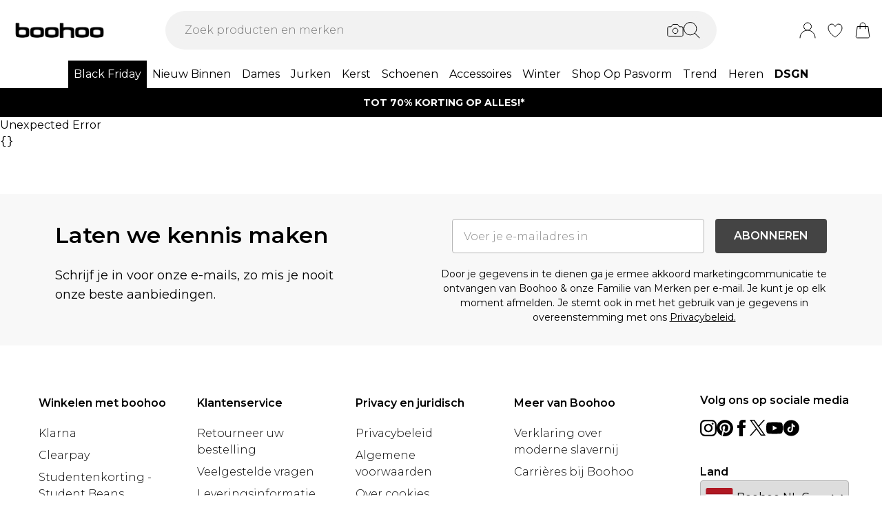

--- FILE ---
content_type: application/javascript
request_url: https://nl.boohoo.com/build/_shared/chunk-AWYKP5W3.js
body_size: 12129
content:
import{c as Xe}from"/build/_shared/chunk-WFIIZGSW.js";import{a as Ye}from"/build/_shared/chunk-SY6DDS47.js";import{a as Ke}from"/build/_shared/chunk-BOZWBMPD.js";import{a as Je}from"/build/_shared/chunk-NXXV73JV.js";import{b as S,c as te}from"/build/_shared/chunk-Q3IECNXJ.js";var er=S((na,Ze)=>{"use strict";Ze.exports=function(){if(typeof Symbol!="function"||typeof Object.getOwnPropertySymbols!="function")return!1;if(typeof Symbol.iterator=="symbol")return!0;var e={},t=Symbol("test"),n=Object(t);if(typeof t=="string"||Object.prototype.toString.call(t)!=="[object Symbol]"||Object.prototype.toString.call(n)!=="[object Symbol]")return!1;var o=42;e[t]=o;for(t in e)return!1;if(typeof Object.keys=="function"&&Object.keys(e).length!==0||typeof Object.getOwnPropertyNames=="function"&&Object.getOwnPropertyNames(e).length!==0)return!1;var a=Object.getOwnPropertySymbols(e);if(a.length!==1||a[0]!==t||!Object.prototype.propertyIsEnumerable.call(e,t))return!1;if(typeof Object.getOwnPropertyDescriptor=="function"){var l=Object.getOwnPropertyDescriptor(e,t);if(l.value!==o||l.enumerable!==!0)return!1}return!0}});var nr=S((aa,tr)=>{"use strict";var rr=typeof Symbol<"u"&&Symbol,yt=er();tr.exports=function(){return typeof rr!="function"||typeof Symbol!="function"||typeof rr("foo")!="symbol"||typeof Symbol("bar")!="symbol"?!1:yt()}});var or=S((oa,ar)=>{"use strict";var dt="Function.prototype.bind called on incompatible ",Pe=Array.prototype.slice,mt=Object.prototype.toString,gt="[object Function]";ar.exports=function(e){var t=this;if(typeof t!="function"||mt.call(t)!==gt)throw new TypeError(dt+t);for(var n=Pe.call(arguments,1),o,a=function(){if(this instanceof o){var p=t.apply(this,n.concat(Pe.call(arguments)));return Object(p)===p?p:this}else return t.apply(e,n.concat(Pe.call(arguments)))},l=Math.max(0,t.length-n.length),f=[],u=0;u<l;u++)f.push("$"+u);if(o=Function("binder","return function ("+f.join(",")+"){ return binder.apply(this,arguments); }")(a),t.prototype){var i=function(){};i.prototype=t.prototype,o.prototype=new i,i.prototype=null}return o}});var pe=S((ia,ir)=>{"use strict";var vt=or();ir.exports=Function.prototype.bind||vt});var fr=S((la,lr)=>{"use strict";var ht=pe();lr.exports=ht.call(Function.call,Object.prototype.hasOwnProperty)});var de=S((fa,yr)=>{"use strict";var d,J=SyntaxError,sr=Function,j=TypeError,Oe=function(r){try{return sr('"use strict"; return ('+r+").constructor;")()}catch{}},B=Object.getOwnPropertyDescriptor;if(B)try{B({},"")}catch{B=null}var xe=function(){throw new j},St=B?function(){try{return arguments.callee,xe}catch{try{return B(arguments,"callee").get}catch{return xe}}}():xe,z=nr()(),x=Object.getPrototypeOf||function(r){return r.__proto__},V={},bt=typeof Uint8Array>"u"?d:x(Uint8Array),D={"%AggregateError%":typeof AggregateError>"u"?d:AggregateError,"%Array%":Array,"%ArrayBuffer%":typeof ArrayBuffer>"u"?d:ArrayBuffer,"%ArrayIteratorPrototype%":z?x([][Symbol.iterator]()):d,"%AsyncFromSyncIteratorPrototype%":d,"%AsyncFunction%":V,"%AsyncGenerator%":V,"%AsyncGeneratorFunction%":V,"%AsyncIteratorPrototype%":V,"%Atomics%":typeof Atomics>"u"?d:Atomics,"%BigInt%":typeof BigInt>"u"?d:BigInt,"%BigInt64Array%":typeof BigInt64Array>"u"?d:BigInt64Array,"%BigUint64Array%":typeof BigUint64Array>"u"?d:BigUint64Array,"%Boolean%":Boolean,"%DataView%":typeof DataView>"u"?d:DataView,"%Date%":Date,"%decodeURI%":decodeURI,"%decodeURIComponent%":decodeURIComponent,"%encodeURI%":encodeURI,"%encodeURIComponent%":encodeURIComponent,"%Error%":Error,"%eval%":eval,"%EvalError%":EvalError,"%Float32Array%":typeof Float32Array>"u"?d:Float32Array,"%Float64Array%":typeof Float64Array>"u"?d:Float64Array,"%FinalizationRegistry%":typeof FinalizationRegistry>"u"?d:FinalizationRegistry,"%Function%":sr,"%GeneratorFunction%":V,"%Int8Array%":typeof Int8Array>"u"?d:Int8Array,"%Int16Array%":typeof Int16Array>"u"?d:Int16Array,"%Int32Array%":typeof Int32Array>"u"?d:Int32Array,"%isFinite%":isFinite,"%isNaN%":isNaN,"%IteratorPrototype%":z?x(x([][Symbol.iterator]())):d,"%JSON%":typeof JSON=="object"?JSON:d,"%Map%":typeof Map>"u"?d:Map,"%MapIteratorPrototype%":typeof Map>"u"||!z?d:x(new Map()[Symbol.iterator]()),"%Math%":Math,"%Number%":Number,"%Object%":Object,"%parseFloat%":parseFloat,"%parseInt%":parseInt,"%Promise%":typeof Promise>"u"?d:Promise,"%Proxy%":typeof Proxy>"u"?d:Proxy,"%RangeError%":RangeError,"%ReferenceError%":ReferenceError,"%Reflect%":typeof Reflect>"u"?d:Reflect,"%RegExp%":RegExp,"%Set%":typeof Set>"u"?d:Set,"%SetIteratorPrototype%":typeof Set>"u"||!z?d:x(new Set()[Symbol.iterator]()),"%SharedArrayBuffer%":typeof SharedArrayBuffer>"u"?d:SharedArrayBuffer,"%String%":String,"%StringIteratorPrototype%":z?x(""[Symbol.iterator]()):d,"%Symbol%":z?Symbol:d,"%SyntaxError%":J,"%ThrowTypeError%":St,"%TypedArray%":bt,"%TypeError%":j,"%Uint8Array%":typeof Uint8Array>"u"?d:Uint8Array,"%Uint8ClampedArray%":typeof Uint8ClampedArray>"u"?d:Uint8ClampedArray,"%Uint16Array%":typeof Uint16Array>"u"?d:Uint16Array,"%Uint32Array%":typeof Uint32Array>"u"?d:Uint32Array,"%URIError%":URIError,"%WeakMap%":typeof WeakMap>"u"?d:WeakMap,"%WeakRef%":typeof WeakRef>"u"?d:WeakRef,"%WeakSet%":typeof WeakSet>"u"?d:WeakSet};try{null.error}catch(r){ur=x(x(r)),D["%Error.prototype%"]=ur}var ur,It=function r(e){var t;if(e==="%AsyncFunction%")t=Oe("async function () {}");else if(e==="%GeneratorFunction%")t=Oe("function* () {}");else if(e==="%AsyncGeneratorFunction%")t=Oe("async function* () {}");else if(e==="%AsyncGenerator%"){var n=r("%AsyncGeneratorFunction%");n&&(t=n.prototype)}else if(e==="%AsyncIteratorPrototype%"){var o=r("%AsyncGenerator%");o&&(t=x(o.prototype))}return D[e]=t,t},cr={"%ArrayBufferPrototype%":["ArrayBuffer","prototype"],"%ArrayPrototype%":["Array","prototype"],"%ArrayProto_entries%":["Array","prototype","entries"],"%ArrayProto_forEach%":["Array","prototype","forEach"],"%ArrayProto_keys%":["Array","prototype","keys"],"%ArrayProto_values%":["Array","prototype","values"],"%AsyncFunctionPrototype%":["AsyncFunction","prototype"],"%AsyncGenerator%":["AsyncGeneratorFunction","prototype"],"%AsyncGeneratorPrototype%":["AsyncGeneratorFunction","prototype","prototype"],"%BooleanPrototype%":["Boolean","prototype"],"%DataViewPrototype%":["DataView","prototype"],"%DatePrototype%":["Date","prototype"],"%ErrorPrototype%":["Error","prototype"],"%EvalErrorPrototype%":["EvalError","prototype"],"%Float32ArrayPrototype%":["Float32Array","prototype"],"%Float64ArrayPrototype%":["Float64Array","prototype"],"%FunctionPrototype%":["Function","prototype"],"%Generator%":["GeneratorFunction","prototype"],"%GeneratorPrototype%":["GeneratorFunction","prototype","prototype"],"%Int8ArrayPrototype%":["Int8Array","prototype"],"%Int16ArrayPrototype%":["Int16Array","prototype"],"%Int32ArrayPrototype%":["Int32Array","prototype"],"%JSONParse%":["JSON","parse"],"%JSONStringify%":["JSON","stringify"],"%MapPrototype%":["Map","prototype"],"%NumberPrototype%":["Number","prototype"],"%ObjectPrototype%":["Object","prototype"],"%ObjProto_toString%":["Object","prototype","toString"],"%ObjProto_valueOf%":["Object","prototype","valueOf"],"%PromisePrototype%":["Promise","prototype"],"%PromiseProto_then%":["Promise","prototype","then"],"%Promise_all%":["Promise","all"],"%Promise_reject%":["Promise","reject"],"%Promise_resolve%":["Promise","resolve"],"%RangeErrorPrototype%":["RangeError","prototype"],"%ReferenceErrorPrototype%":["ReferenceError","prototype"],"%RegExpPrototype%":["RegExp","prototype"],"%SetPrototype%":["Set","prototype"],"%SharedArrayBufferPrototype%":["SharedArrayBuffer","prototype"],"%StringPrototype%":["String","prototype"],"%SymbolPrototype%":["Symbol","prototype"],"%SyntaxErrorPrototype%":["SyntaxError","prototype"],"%TypedArrayPrototype%":["TypedArray","prototype"],"%TypeErrorPrototype%":["TypeError","prototype"],"%Uint8ArrayPrototype%":["Uint8Array","prototype"],"%Uint8ClampedArrayPrototype%":["Uint8ClampedArray","prototype"],"%Uint16ArrayPrototype%":["Uint16Array","prototype"],"%Uint32ArrayPrototype%":["Uint32Array","prototype"],"%URIErrorPrototype%":["URIError","prototype"],"%WeakMapPrototype%":["WeakMap","prototype"],"%WeakSetPrototype%":["WeakSet","prototype"]},ne=pe(),se=fr(),wt=ne.call(Function.call,Array.prototype.concat),At=ne.call(Function.apply,Array.prototype.splice),pr=ne.call(Function.call,String.prototype.replace),ye=ne.call(Function.call,String.prototype.slice),Pt=ne.call(Function.call,RegExp.prototype.exec),Ot=/[^%.[\]]+|\[(?:(-?\d+(?:\.\d+)?)|(["'])((?:(?!\2)[^\\]|\\.)*?)\2)\]|(?=(?:\.|\[\])(?:\.|\[\]|%$))/g,xt=/\\(\\)?/g,Ft=function(e){var t=ye(e,0,1),n=ye(e,-1);if(t==="%"&&n!=="%")throw new J("invalid intrinsic syntax, expected closing `%`");if(n==="%"&&t!=="%")throw new J("invalid intrinsic syntax, expected opening `%`");var o=[];return pr(e,Ot,function(a,l,f,u){o[o.length]=f?pr(u,xt,"$1"):l||a}),o},Et=function(e,t){var n=e,o;if(se(cr,n)&&(o=cr[n],n="%"+o[0]+"%"),se(D,n)){var a=D[n];if(a===V&&(a=It(n)),typeof a>"u"&&!t)throw new j("intrinsic "+e+" exists, but is not available. Please file an issue!");return{alias:o,name:n,value:a}}throw new J("intrinsic "+e+" does not exist!")};yr.exports=function(e,t){if(typeof e!="string"||e.length===0)throw new j("intrinsic name must be a non-empty string");if(arguments.length>1&&typeof t!="boolean")throw new j('"allowMissing" argument must be a boolean');if(Pt(/^%?[^%]*%?$/,e)===null)throw new J("`%` may not be present anywhere but at the beginning and end of the intrinsic name");var n=Ft(e),o=n.length>0?n[0]:"",a=Et("%"+o+"%",t),l=a.name,f=a.value,u=!1,i=a.alias;i&&(o=i[0],At(n,wt([0,1],i)));for(var p=1,s=!0;p<n.length;p+=1){var c=n[p],m=ye(c,0,1),y=ye(c,-1);if((m==='"'||m==="'"||m==="`"||y==='"'||y==="'"||y==="`")&&m!==y)throw new J("property names with quotes must have matching quotes");if((c==="constructor"||!s)&&(u=!0),o+="."+c,l="%"+o+"%",se(D,l))f=D[l];else if(f!=null){if(!(c in f)){if(!t)throw new j("base intrinsic for "+e+" exists, but the property is not available.");return}if(B&&p+1>=n.length){var h=B(f,c);s=!!h,s&&"get"in h&&!("originalValue"in h.get)?f=h.get:f=f[c]}else s=se(f,c),f=f[c];s&&!u&&(D[l]=f)}}return f}});var Sr=S((ua,me)=>{"use strict";var Fe=pe(),K=de(),gr=K("%Function.prototype.apply%"),vr=K("%Function.prototype.call%"),hr=K("%Reflect.apply%",!0)||Fe.call(vr,gr),dr=K("%Object.getOwnPropertyDescriptor%",!0),L=K("%Object.defineProperty%",!0),Rt=K("%Math.max%");if(L)try{L({},"a",{value:1})}catch{L=null}me.exports=function(e){var t=hr(Fe,vr,arguments);if(dr&&L){var n=dr(t,"length");n.configurable&&L(t,"length",{value:1+Rt(0,e.length-(arguments.length-1))})}return t};var mr=function(){return hr(Fe,gr,arguments)};L?L(me.exports,"apply",{value:mr}):me.exports.apply=mr});var Ar=S((ca,wr)=>{"use strict";var br=de(),Ir=Sr(),Mt=Ir(br("String.prototype.indexOf"));wr.exports=function(e,t){var n=br(e,!!t);return typeof n=="function"&&Mt(e,".prototype.")>-1?Ir(n):n}});var Pr=S(()=>{});var Gr=S((ya,_r)=>{var Be=typeof Map=="function"&&Map.prototype,Ee=Object.getOwnPropertyDescriptor&&Be?Object.getOwnPropertyDescriptor(Map.prototype,"size"):null,ve=Be&&Ee&&typeof Ee.get=="function"?Ee.get:null,Or=Be&&Map.prototype.forEach,De=typeof Set=="function"&&Set.prototype,Re=Object.getOwnPropertyDescriptor&&De?Object.getOwnPropertyDescriptor(Set.prototype,"size"):null,he=De&&Re&&typeof Re.get=="function"?Re.get:null,xr=De&&Set.prototype.forEach,$t=typeof WeakMap=="function"&&WeakMap.prototype,oe=$t?WeakMap.prototype.has:null,Ct=typeof WeakSet=="function"&&WeakSet.prototype,ie=Ct?WeakSet.prototype.has:null,Nt=typeof WeakRef=="function"&&WeakRef.prototype,Fr=Nt?WeakRef.prototype.deref:null,Ut=Boolean.prototype.valueOf,Tt=Object.prototype.toString,qt=Function.prototype.toString,Bt=String.prototype.match,Le=String.prototype.slice,U=String.prototype.replace,Dt=String.prototype.toUpperCase,Er=String.prototype.toLowerCase,Br=RegExp.prototype.test,Rr=Array.prototype.concat,F=Array.prototype.join,Lt=Array.prototype.slice,Mr=Math.floor,Ce=typeof BigInt=="function"?BigInt.prototype.valueOf:null,Me=Object.getOwnPropertySymbols,Ne=typeof Symbol=="function"&&typeof Symbol.iterator=="symbol"?Symbol.prototype.toString:null,Y=typeof Symbol=="function"&&typeof Symbol.iterator=="object",b=typeof Symbol=="function"&&Symbol.toStringTag&&(typeof Symbol.toStringTag===Y||"symbol")?Symbol.toStringTag:null,Dr=Object.prototype.propertyIsEnumerable,$r=(typeof Reflect=="function"?Reflect.getPrototypeOf:Object.getPrototypeOf)||([].__proto__===Array.prototype?function(r){return r.__proto__}:null);function Cr(r,e){if(r===1/0||r===-1/0||r!==r||r&&r>-1e3&&r<1e3||Br.call(/e/,e))return e;var t=/[0-9](?=(?:[0-9]{3})+(?![0-9]))/g;if(typeof r=="number"){var n=r<0?-Mr(-r):Mr(r);if(n!==r){var o=String(n),a=Le.call(e,o.length+1);return U.call(o,t,"$&_")+"."+U.call(U.call(a,/([0-9]{3})/g,"$&_"),/_$/,"")}}return U.call(e,t,"$&_")}var Ue=Pr(),Nr=Ue.custom,Ur=kr(Nr)?Nr:null;_r.exports=function r(e,t,n,o){var a=t||{};if(N(a,"quoteStyle")&&a.quoteStyle!=="single"&&a.quoteStyle!=="double")throw new TypeError('option "quoteStyle" must be "single" or "double"');if(N(a,"maxStringLength")&&(typeof a.maxStringLength=="number"?a.maxStringLength<0&&a.maxStringLength!==1/0:a.maxStringLength!==null))throw new TypeError('option "maxStringLength", if provided, must be a positive integer, Infinity, or `null`');var l=N(a,"customInspect")?a.customInspect:!0;if(typeof l!="boolean"&&l!=="symbol")throw new TypeError("option \"customInspect\", if provided, must be `true`, `false`, or `'symbol'`");if(N(a,"indent")&&a.indent!==null&&a.indent!=="	"&&!(parseInt(a.indent,10)===a.indent&&a.indent>0))throw new TypeError('option "indent" must be "\\t", an integer > 0, or `null`');if(N(a,"numericSeparator")&&typeof a.numericSeparator!="boolean")throw new TypeError('option "numericSeparator", if provided, must be `true` or `false`');var f=a.numericSeparator;if(typeof e>"u")return"undefined";if(e===null)return"null";if(typeof e=="boolean")return e?"true":"false";if(typeof e=="string")return Qr(e,a);if(typeof e=="number"){if(e===0)return 1/0/e>0?"0":"-0";var u=String(e);return f?Cr(e,u):u}if(typeof e=="bigint"){var i=String(e)+"n";return f?Cr(e,i):i}var p=typeof a.depth>"u"?5:a.depth;if(typeof n>"u"&&(n=0),n>=p&&p>0&&typeof e=="object")return Te(e)?"[Array]":"[Object]";var s=nn(a,n);if(typeof o>"u")o=[];else if(Wr(o,e)>=0)return"[Circular]";function c(R,G,ce){if(G&&(o=Lt.call(o),o.push(G)),ce){var H={depth:a.depth};return N(a,"quoteStyle")&&(H.quoteStyle=a.quoteStyle),r(R,H,n+1,o)}return r(R,a,n+1,o)}if(typeof e=="function"&&!Tr(e)){var m=jt(e),y=ge(e,c);return"[Function"+(m?": "+m:" (anonymous)")+"]"+(y.length>0?" { "+F.call(y,", ")+" }":"")}if(kr(e)){var h=Y?U.call(String(e),/^(Symbol\(.*\))_[^)]*$/,"$1"):Ne.call(e);return typeof e=="object"&&!Y?ae(h):h}if(en(e)){for(var w="<"+Er.call(String(e.nodeName)),g=e.attributes||[],O=0;O<g.length;O++)w+=" "+g[O].name+"="+Lr(kt(g[O].value),"double",a);return w+=">",e.childNodes&&e.childNodes.length&&(w+="..."),w+="</"+Er.call(String(e.nodeName))+">",w}if(Te(e)){if(e.length===0)return"[]";var A=ge(e,c);return s&&!tn(A)?"["+qe(A,s)+"]":"[ "+F.call(A,", ")+" ]"}if(Qt(e)){var $=ge(e,c);return!("cause"in Error.prototype)&&"cause"in e&&!Dr.call(e,"cause")?"{ ["+String(e)+"] "+F.call(Rr.call("[cause]: "+c(e.cause),$),", ")+" }":$.length===0?"["+String(e)+"]":"{ ["+String(e)+"] "+F.call($,", ")+" }"}if(typeof e=="object"&&l){if(Ur&&typeof e[Ur]=="function"&&Ue)return Ue(e,{depth:p-n});if(l!=="symbol"&&typeof e.inspect=="function")return e.inspect()}if(Jt(e)){var ee=[];return Or&&Or.call(e,function(R,G){ee.push(c(G,e,!0)+" => "+c(R,e))}),qr("Map",ve.call(e),ee,s)}if(Xt(e)){var ue=[];return xr&&xr.call(e,function(R){ue.push(c(R,e))}),qr("Set",he.call(e),ue,s)}if(Kt(e))return $e("WeakMap");if(Zt(e))return $e("WeakSet");if(Yt(e))return $e("WeakRef");if(Gt(e))return ae(c(Number(e)));if(zt(e))return ae(c(Ce.call(e)));if(Ht(e))return ae(Ut.call(e));if(_t(e))return ae(c(String(e)));if(!Wt(e)&&!Tr(e)){var q=ge(e,c),C=$r?$r(e)===Object.prototype:e instanceof Object||e.constructor===Object,Q=e instanceof Object?"":"null prototype",_=!C&&b&&Object(e)===e&&b in e?Le.call(T(e),8,-1):Q?"Object":"",re=C||typeof e.constructor!="function"?"":e.constructor.name?e.constructor.name+" ":"",P=re+(_||Q?"["+F.call(Rr.call([],_||[],Q||[]),": ")+"] ":"");return q.length===0?P+"{}":s?P+"{"+qe(q,s)+"}":P+"{ "+F.call(q,", ")+" }"}return String(e)};function Lr(r,e,t){var n=(t.quoteStyle||e)==="double"?'"':"'";return n+r+n}function kt(r){return U.call(String(r),/"/g,"&quot;")}function Te(r){return T(r)==="[object Array]"&&(!b||!(typeof r=="object"&&b in r))}function Wt(r){return T(r)==="[object Date]"&&(!b||!(typeof r=="object"&&b in r))}function Tr(r){return T(r)==="[object RegExp]"&&(!b||!(typeof r=="object"&&b in r))}function Qt(r){return T(r)==="[object Error]"&&(!b||!(typeof r=="object"&&b in r))}function _t(r){return T(r)==="[object String]"&&(!b||!(typeof r=="object"&&b in r))}function Gt(r){return T(r)==="[object Number]"&&(!b||!(typeof r=="object"&&b in r))}function Ht(r){return T(r)==="[object Boolean]"&&(!b||!(typeof r=="object"&&b in r))}function kr(r){if(Y)return r&&typeof r=="object"&&r instanceof Symbol;if(typeof r=="symbol")return!0;if(!r||typeof r!="object"||!Ne)return!1;try{return Ne.call(r),!0}catch{}return!1}function zt(r){if(!r||typeof r!="object"||!Ce)return!1;try{return Ce.call(r),!0}catch{}return!1}var Vt=Object.prototype.hasOwnProperty||function(r){return r in this};function N(r,e){return Vt.call(r,e)}function T(r){return Tt.call(r)}function jt(r){if(r.name)return r.name;var e=Bt.call(qt.call(r),/^function\s*([\w$]+)/);return e?e[1]:null}function Wr(r,e){if(r.indexOf)return r.indexOf(e);for(var t=0,n=r.length;t<n;t++)if(r[t]===e)return t;return-1}function Jt(r){if(!ve||!r||typeof r!="object")return!1;try{ve.call(r);try{he.call(r)}catch{return!0}return r instanceof Map}catch{}return!1}function Kt(r){if(!oe||!r||typeof r!="object")return!1;try{oe.call(r,oe);try{ie.call(r,ie)}catch{return!0}return r instanceof WeakMap}catch{}return!1}function Yt(r){if(!Fr||!r||typeof r!="object")return!1;try{return Fr.call(r),!0}catch{}return!1}function Xt(r){if(!he||!r||typeof r!="object")return!1;try{he.call(r);try{ve.call(r)}catch{return!0}return r instanceof Set}catch{}return!1}function Zt(r){if(!ie||!r||typeof r!="object")return!1;try{ie.call(r,ie);try{oe.call(r,oe)}catch{return!0}return r instanceof WeakSet}catch{}return!1}function en(r){return!r||typeof r!="object"?!1:typeof HTMLElement<"u"&&r instanceof HTMLElement?!0:typeof r.nodeName=="string"&&typeof r.getAttribute=="function"}function Qr(r,e){if(r.length>e.maxStringLength){var t=r.length-e.maxStringLength,n="... "+t+" more character"+(t>1?"s":"");return Qr(Le.call(r,0,e.maxStringLength),e)+n}var o=U.call(U.call(r,/(['\\])/g,"\\$1"),/[\x00-\x1f]/g,rn);return Lr(o,"single",e)}function rn(r){var e=r.charCodeAt(0),t={8:"b",9:"t",10:"n",12:"f",13:"r"}[e];return t?"\\"+t:"\\x"+(e<16?"0":"")+Dt.call(e.toString(16))}function ae(r){return"Object("+r+")"}function $e(r){return r+" { ? }"}function qr(r,e,t,n){var o=n?qe(t,n):F.call(t,", ");return r+" ("+e+") {"+o+"}"}function tn(r){for(var e=0;e<r.length;e++)if(Wr(r[e],`
`)>=0)return!1;return!0}function nn(r,e){var t;if(r.indent==="	")t="	";else if(typeof r.indent=="number"&&r.indent>0)t=F.call(Array(r.indent+1)," ");else return null;return{base:t,prev:F.call(Array(e+1),t)}}function qe(r,e){if(r.length===0)return"";var t=`
`+e.prev+e.base;return t+F.call(r,","+t)+`
`+e.prev}function ge(r,e){var t=Te(r),n=[];if(t){n.length=r.length;for(var o=0;o<r.length;o++)n[o]=N(r,o)?e(r[o],r):""}var a=typeof Me=="function"?Me(r):[],l;if(Y){l={};for(var f=0;f<a.length;f++)l["$"+a[f]]=a[f]}for(var u in r)N(r,u)&&(t&&String(Number(u))===u&&u<r.length||Y&&l["$"+u]instanceof Symbol||(Br.call(/[^\w$]/,u)?n.push(e(u,r)+": "+e(r[u],r)):n.push(u+": "+e(r[u],r))));if(typeof Me=="function")for(var i=0;i<a.length;i++)Dr.call(r,a[i])&&n.push("["+e(a[i])+"]: "+e(r[a[i]],r));return n}});var zr=S((da,Hr)=>{"use strict";var ke=de(),X=Ar(),an=Gr(),on=ke("%TypeError%"),Se=ke("%WeakMap%",!0),be=ke("%Map%",!0),ln=X("WeakMap.prototype.get",!0),fn=X("WeakMap.prototype.set",!0),un=X("WeakMap.prototype.has",!0),cn=X("Map.prototype.get",!0),pn=X("Map.prototype.set",!0),sn=X("Map.prototype.has",!0),We=function(r,e){for(var t=r,n;(n=t.next)!==null;t=n)if(n.key===e)return t.next=n.next,n.next=r.next,r.next=n,n},yn=function(r,e){var t=We(r,e);return t&&t.value},dn=function(r,e,t){var n=We(r,e);n?n.value=t:r.next={key:e,next:r.next,value:t}},mn=function(r,e){return!!We(r,e)};Hr.exports=function(){var e,t,n,o={assert:function(a){if(!o.has(a))throw new on("Side channel does not contain "+an(a))},get:function(a){if(Se&&a&&(typeof a=="object"||typeof a=="function")){if(e)return ln(e,a)}else if(be){if(t)return cn(t,a)}else if(n)return yn(n,a)},has:function(a){if(Se&&a&&(typeof a=="object"||typeof a=="function")){if(e)return un(e,a)}else if(be){if(t)return sn(t,a)}else if(n)return mn(n,a);return!1},set:function(a,l){Se&&a&&(typeof a=="object"||typeof a=="function")?(e||(e=new Se),fn(e,a,l)):be?(t||(t=new be),pn(t,a,l)):(n||(n={key:{},next:null}),dn(n,a,l))}};return o}});var Ie=S((ma,Vr)=>{"use strict";var gn=String.prototype.replace,vn=/%20/g,Qe={RFC1738:"RFC1738",RFC3986:"RFC3986"};Vr.exports={default:Qe.RFC3986,formatters:{RFC1738:function(r){return gn.call(r,vn,"+")},RFC3986:function(r){return String(r)}},RFC1738:Qe.RFC1738,RFC3986:Qe.RFC3986}});var Ge=S((ga,Jr)=>{"use strict";var hn=Ie(),_e=Object.prototype.hasOwnProperty,k=Array.isArray,E=function(){for(var r=[],e=0;e<256;++e)r.push("%"+((e<16?"0":"")+e.toString(16)).toUpperCase());return r}(),Sn=function(e){for(;e.length>1;){var t=e.pop(),n=t.obj[t.prop];if(k(n)){for(var o=[],a=0;a<n.length;++a)typeof n[a]<"u"&&o.push(n[a]);t.obj[t.prop]=o}}},jr=function(e,t){for(var n=t&&t.plainObjects?Object.create(null):{},o=0;o<e.length;++o)typeof e[o]<"u"&&(n[o]=e[o]);return n},bn=function r(e,t,n){if(!t)return e;if(typeof t!="object"){if(k(e))e.push(t);else if(e&&typeof e=="object")(n&&(n.plainObjects||n.allowPrototypes)||!_e.call(Object.prototype,t))&&(e[t]=!0);else return[e,t];return e}if(!e||typeof e!="object")return[e].concat(t);var o=e;return k(e)&&!k(t)&&(o=jr(e,n)),k(e)&&k(t)?(t.forEach(function(a,l){if(_e.call(e,l)){var f=e[l];f&&typeof f=="object"&&a&&typeof a=="object"?e[l]=r(f,a,n):e.push(a)}else e[l]=a}),e):Object.keys(t).reduce(function(a,l){var f=t[l];return _e.call(a,l)?a[l]=r(a[l],f,n):a[l]=f,a},o)},In=function(e,t){return Object.keys(t).reduce(function(n,o){return n[o]=t[o],n},e)},wn=function(r,e,t){var n=r.replace(/\+/g," ");if(t==="iso-8859-1")return n.replace(/%[0-9a-f]{2}/gi,unescape);try{return decodeURIComponent(n)}catch{return n}},An=function(e,t,n,o,a){if(e.length===0)return e;var l=e;if(typeof e=="symbol"?l=Symbol.prototype.toString.call(e):typeof e!="string"&&(l=String(e)),n==="iso-8859-1")return escape(l).replace(/%u[0-9a-f]{4}/gi,function(p){return"%26%23"+parseInt(p.slice(2),16)+"%3B"});for(var f="",u=0;u<l.length;++u){var i=l.charCodeAt(u);if(i===45||i===46||i===95||i===126||i>=48&&i<=57||i>=65&&i<=90||i>=97&&i<=122||a===hn.RFC1738&&(i===40||i===41)){f+=l.charAt(u);continue}if(i<128){f=f+E[i];continue}if(i<2048){f=f+(E[192|i>>6]+E[128|i&63]);continue}if(i<55296||i>=57344){f=f+(E[224|i>>12]+E[128|i>>6&63]+E[128|i&63]);continue}u+=1,i=65536+((i&1023)<<10|l.charCodeAt(u)&1023),f+=E[240|i>>18]+E[128|i>>12&63]+E[128|i>>6&63]+E[128|i&63]}return f},Pn=function(e){for(var t=[{obj:{o:e},prop:"o"}],n=[],o=0;o<t.length;++o)for(var a=t[o],l=a.obj[a.prop],f=Object.keys(l),u=0;u<f.length;++u){var i=f[u],p=l[i];typeof p=="object"&&p!==null&&n.indexOf(p)===-1&&(t.push({obj:l,prop:i}),n.push(p))}return Sn(t),e},On=function(e){return Object.prototype.toString.call(e)==="[object RegExp]"},xn=function(e){return!e||typeof e!="object"?!1:!!(e.constructor&&e.constructor.isBuffer&&e.constructor.isBuffer(e))},Fn=function(e,t){return[].concat(e,t)},En=function(e,t){if(k(e)){for(var n=[],o=0;o<e.length;o+=1)n.push(t(e[o]));return n}return t(e)};Jr.exports={arrayToObject:jr,assign:In,combine:Fn,compact:Pn,decode:wn,encode:An,isBuffer:xn,isRegExp:On,maybeMap:En,merge:bn}});var rt=S((va,et)=>{"use strict";var Xr=zr(),we=Ge(),le=Ie(),Rn=Object.prototype.hasOwnProperty,Kr={brackets:function(e){return e+"[]"},comma:"comma",indices:function(e,t){return e+"["+t+"]"},repeat:function(e){return e}},M=Array.isArray,Mn=Array.prototype.push,Zr=function(r,e){Mn.apply(r,M(e)?e:[e])},$n=Date.prototype.toISOString,Yr=le.default,I={addQueryPrefix:!1,allowDots:!1,charset:"utf-8",charsetSentinel:!1,delimiter:"&",encode:!0,encoder:we.encode,encodeValuesOnly:!1,format:Yr,formatter:le.formatters[Yr],indices:!1,serializeDate:function(e){return $n.call(e)},skipNulls:!1,strictNullHandling:!1},Cn=function(e){return typeof e=="string"||typeof e=="number"||typeof e=="boolean"||typeof e=="symbol"||typeof e=="bigint"},He={},Nn=function r(e,t,n,o,a,l,f,u,i,p,s,c,m,y,h,w){for(var g=e,O=w,A=0,$=!1;(O=O.get(He))!==void 0&&!$;){var ee=O.get(e);if(A+=1,typeof ee<"u"){if(ee===A)throw new RangeError("Cyclic object value");$=!0}typeof O.get(He)>"u"&&(A=0)}if(typeof u=="function"?g=u(t,g):g instanceof Date?g=s(g):n==="comma"&&M(g)&&(g=we.maybeMap(g,function(H){return H instanceof Date?s(H):H})),g===null){if(a)return f&&!y?f(t,I.encoder,h,"key",c):t;g=""}if(Cn(g)||we.isBuffer(g)){if(f){var ue=y?t:f(t,I.encoder,h,"key",c);return[m(ue)+"="+m(f(g,I.encoder,h,"value",c))]}return[m(t)+"="+m(String(g))]}var q=[];if(typeof g>"u")return q;var C;if(n==="comma"&&M(g))y&&f&&(g=we.maybeMap(g,f)),C=[{value:g.length>0?g.join(",")||null:void 0}];else if(M(u))C=u;else{var Q=Object.keys(g);C=i?Q.sort(i):Q}for(var _=o&&M(g)&&g.length===1?t+"[]":t,re=0;re<C.length;++re){var P=C[re],R=typeof P=="object"&&typeof P.value<"u"?P.value:g[P];if(!(l&&R===null)){var G=M(g)?typeof n=="function"?n(_,P):_:_+(p?"."+P:"["+P+"]");w.set(e,A);var ce=Xr();ce.set(He,w),Zr(q,r(R,G,n,o,a,l,n==="comma"&&y&&M(g)?null:f,u,i,p,s,c,m,y,h,ce))}}return q},Un=function(e){if(!e)return I;if(e.encoder!==null&&typeof e.encoder<"u"&&typeof e.encoder!="function")throw new TypeError("Encoder has to be a function.");var t=e.charset||I.charset;if(typeof e.charset<"u"&&e.charset!=="utf-8"&&e.charset!=="iso-8859-1")throw new TypeError("The charset option must be either utf-8, iso-8859-1, or undefined");var n=le.default;if(typeof e.format<"u"){if(!Rn.call(le.formatters,e.format))throw new TypeError("Unknown format option provided.");n=e.format}var o=le.formatters[n],a=I.filter;return(typeof e.filter=="function"||M(e.filter))&&(a=e.filter),{addQueryPrefix:typeof e.addQueryPrefix=="boolean"?e.addQueryPrefix:I.addQueryPrefix,allowDots:typeof e.allowDots>"u"?I.allowDots:!!e.allowDots,charset:t,charsetSentinel:typeof e.charsetSentinel=="boolean"?e.charsetSentinel:I.charsetSentinel,delimiter:typeof e.delimiter>"u"?I.delimiter:e.delimiter,encode:typeof e.encode=="boolean"?e.encode:I.encode,encoder:typeof e.encoder=="function"?e.encoder:I.encoder,encodeValuesOnly:typeof e.encodeValuesOnly=="boolean"?e.encodeValuesOnly:I.encodeValuesOnly,filter:a,format:n,formatter:o,serializeDate:typeof e.serializeDate=="function"?e.serializeDate:I.serializeDate,skipNulls:typeof e.skipNulls=="boolean"?e.skipNulls:I.skipNulls,sort:typeof e.sort=="function"?e.sort:null,strictNullHandling:typeof e.strictNullHandling=="boolean"?e.strictNullHandling:I.strictNullHandling}};et.exports=function(r,e){var t=r,n=Un(e),o,a;typeof n.filter=="function"?(a=n.filter,t=a("",t)):M(n.filter)&&(a=n.filter,o=a);var l=[];if(typeof t!="object"||t===null)return"";var f;e&&e.arrayFormat in Kr?f=e.arrayFormat:e&&"indices"in e?f=e.indices?"indices":"repeat":f="indices";var u=Kr[f];if(e&&"commaRoundTrip"in e&&typeof e.commaRoundTrip!="boolean")throw new TypeError("`commaRoundTrip` must be a boolean, or absent");var i=u==="comma"&&e&&e.commaRoundTrip;o||(o=Object.keys(t)),n.sort&&o.sort(n.sort);for(var p=Xr(),s=0;s<o.length;++s){var c=o[s];n.skipNulls&&t[c]===null||Zr(l,Nn(t[c],c,u,i,n.strictNullHandling,n.skipNulls,n.encode?n.encoder:null,n.filter,n.sort,n.allowDots,n.serializeDate,n.format,n.formatter,n.encodeValuesOnly,n.charset,p))}var m=l.join(n.delimiter),y=n.addQueryPrefix===!0?"?":"";return n.charsetSentinel&&(n.charset==="iso-8859-1"?y+="utf8=%26%2310003%3B&":y+="utf8=%E2%9C%93&"),m.length>0?y+m:""}});var at=S((ha,nt)=>{"use strict";var Z=Ge(),ze=Object.prototype.hasOwnProperty,Tn=Array.isArray,v={allowDots:!1,allowPrototypes:!1,allowSparse:!1,arrayLimit:20,charset:"utf-8",charsetSentinel:!1,comma:!1,decoder:Z.decode,delimiter:"&",depth:5,ignoreQueryPrefix:!1,interpretNumericEntities:!1,parameterLimit:1e3,parseArrays:!0,plainObjects:!1,strictNullHandling:!1},qn=function(r){return r.replace(/&#(\d+);/g,function(e,t){return String.fromCharCode(parseInt(t,10))})},tt=function(r,e){return r&&typeof r=="string"&&e.comma&&r.indexOf(",")>-1?r.split(","):r},Bn="utf8=%26%2310003%3B",Dn="utf8=%E2%9C%93",Ln=function(e,t){var n={},o=t.ignoreQueryPrefix?e.replace(/^\?/,""):e,a=t.parameterLimit===1/0?void 0:t.parameterLimit,l=o.split(t.delimiter,a),f=-1,u,i=t.charset;if(t.charsetSentinel)for(u=0;u<l.length;++u)l[u].indexOf("utf8=")===0&&(l[u]===Dn?i="utf-8":l[u]===Bn&&(i="iso-8859-1"),f=u,u=l.length);for(u=0;u<l.length;++u)if(u!==f){var p=l[u],s=p.indexOf("]="),c=s===-1?p.indexOf("="):s+1,m,y;c===-1?(m=t.decoder(p,v.decoder,i,"key"),y=t.strictNullHandling?null:""):(m=t.decoder(p.slice(0,c),v.decoder,i,"key"),y=Z.maybeMap(tt(p.slice(c+1),t),function(h){return t.decoder(h,v.decoder,i,"value")})),y&&t.interpretNumericEntities&&i==="iso-8859-1"&&(y=qn(y)),p.indexOf("[]=")>-1&&(y=Tn(y)?[y]:y),ze.call(n,m)?n[m]=Z.combine(n[m],y):n[m]=y}return n},kn=function(r,e,t,n){for(var o=n?e:tt(e,t),a=r.length-1;a>=0;--a){var l,f=r[a];if(f==="[]"&&t.parseArrays)l=[].concat(o);else{l=t.plainObjects?Object.create(null):{};var u=f.charAt(0)==="["&&f.charAt(f.length-1)==="]"?f.slice(1,-1):f,i=parseInt(u,10);!t.parseArrays&&u===""?l={0:o}:!isNaN(i)&&f!==u&&String(i)===u&&i>=0&&t.parseArrays&&i<=t.arrayLimit?(l=[],l[i]=o):u!=="__proto__"&&(l[u]=o)}o=l}return o},Wn=function(e,t,n,o){if(e){var a=n.allowDots?e.replace(/\.([^.[]+)/g,"[$1]"):e,l=/(\[[^[\]]*])/,f=/(\[[^[\]]*])/g,u=n.depth>0&&l.exec(a),i=u?a.slice(0,u.index):a,p=[];if(i){if(!n.plainObjects&&ze.call(Object.prototype,i)&&!n.allowPrototypes)return;p.push(i)}for(var s=0;n.depth>0&&(u=f.exec(a))!==null&&s<n.depth;){if(s+=1,!n.plainObjects&&ze.call(Object.prototype,u[1].slice(1,-1))&&!n.allowPrototypes)return;p.push(u[1])}return u&&p.push("["+a.slice(u.index)+"]"),kn(p,t,n,o)}},Qn=function(e){if(!e)return v;if(e.decoder!==null&&e.decoder!==void 0&&typeof e.decoder!="function")throw new TypeError("Decoder has to be a function.");if(typeof e.charset<"u"&&e.charset!=="utf-8"&&e.charset!=="iso-8859-1")throw new TypeError("The charset option must be either utf-8, iso-8859-1, or undefined");var t=typeof e.charset>"u"?v.charset:e.charset;return{allowDots:typeof e.allowDots>"u"?v.allowDots:!!e.allowDots,allowPrototypes:typeof e.allowPrototypes=="boolean"?e.allowPrototypes:v.allowPrototypes,allowSparse:typeof e.allowSparse=="boolean"?e.allowSparse:v.allowSparse,arrayLimit:typeof e.arrayLimit=="number"?e.arrayLimit:v.arrayLimit,charset:t,charsetSentinel:typeof e.charsetSentinel=="boolean"?e.charsetSentinel:v.charsetSentinel,comma:typeof e.comma=="boolean"?e.comma:v.comma,decoder:typeof e.decoder=="function"?e.decoder:v.decoder,delimiter:typeof e.delimiter=="string"||Z.isRegExp(e.delimiter)?e.delimiter:v.delimiter,depth:typeof e.depth=="number"||e.depth===!1?+e.depth:v.depth,ignoreQueryPrefix:e.ignoreQueryPrefix===!0,interpretNumericEntities:typeof e.interpretNumericEntities=="boolean"?e.interpretNumericEntities:v.interpretNumericEntities,parameterLimit:typeof e.parameterLimit=="number"?e.parameterLimit:v.parameterLimit,parseArrays:e.parseArrays!==!1,plainObjects:typeof e.plainObjects=="boolean"?e.plainObjects:v.plainObjects,strictNullHandling:typeof e.strictNullHandling=="boolean"?e.strictNullHandling:v.strictNullHandling}};nt.exports=function(r,e){var t=Qn(e);if(r===""||r===null||typeof r>"u")return t.plainObjects?Object.create(null):{};for(var n=typeof r=="string"?Ln(r,t):r,o=t.plainObjects?Object.create(null):{},a=Object.keys(n),l=0;l<a.length;++l){var f=a[l],u=Wn(f,n[f],t,typeof r=="string");o=Z.merge(o,u,t)}return t.allowSparse===!0?o:Z.compact(o)}});var it=S((Sa,ot)=>{"use strict";var _n=rt(),Gn=at(),Hn=Ie();ot.exports={formats:Hn,parse:Gn,stringify:_n}});var Ae=te(it());var ft=["media.boohoo.com","media.debenhams.com","media.burton.co.uk","media.wallis.co.uk","media.coastfashion.com","media.oasisfashion.com","media.dorothyperkins.com","media.warehousefashion.com","media.misspap.com"],ut=r=>typeof r=="string"&&(r.includes("media-hub.")||r.includes("mediahub.")),Ve=r=>typeof r=="string"&&ft.some(e=>r.includes(e))||ut(r),ba=r=>typeof r=="string"&&ft.some(e=>r.includes(e)),zn=/w={\d+\*\$dpr}|h={\d+\*\$dpr}|https:\/\/media-hub\.|https:\/\/mediahub/,Vn=(r,e,t)=>Ve(r)&&!!(zn.test(r)||e||t),lt=[1,2],jn=r=>!r||typeof r!="number"?lt:lt.filter(e=>e<=r),Jn=(r,e,t,n,o=!0,a=1.5,l)=>{let{width:f,height:u}=e||{},i=t||{},p=i.dpr||1,s=f||(!u&&i.w?parseInt(i.w):void 0),c=u||(!f&&i.h?parseInt(i.h):void 0);return{qlt:l||i.qlt||"80",w:s==null?void 0:s.toString(),h:c==null?void 0:c.toString(),ttl:r.includes("/dbz_")?"86400":void 0,dpr:p,...o&&{fit:"cvr"}}},Kn=(r,e,t,n,o=!1,a=1.5,l)=>{let{width:f}=e||{},u=t||{},i=u.dpr||1,p=f||(u.w?parseInt(u.w):void 0);return{qlt:l||u.qlt||"70",w:p==null?void 0:p.toString(),ssz:"true",dpr:i}},Yn=(r,e,t,n,o=!1,a=1.5,l)=>{let{width:f,height:u}=e||{},i=t||{},p=i.dpr||1,s=f||(i.w?parseInt(i.w):void 0),c=u||(i.h?parseInt(i.h):void 0);return{qlt:l||i.qlt||"70",w:s==null?void 0:s.toString(),h:c==null?void 0:c.toString(),dpr:p,fit:"ctn"}},Xn=(r,e,t,n,o=!1,a=1.5,l)=>{let{width:f,height:u}=e||{},i=t||{},p=i.dpr||1,s=f||(i.w?parseInt(i.w):void 0),c=u||(i.h?parseInt(i.h):void 0);return{qlt:l||i.qlt||"70",w:s==null?void 0:s.toString(),h:c==null?void 0:c.toString(),dpr:p,fit:"cvr"}},Zn=(r,e,t,n,o=!1,a=1.5,l)=>{var y;let{width:f,height:u}=e||{},i=t||{},p=i.dpr||1,s=f||(i.w?parseInt(i.w):void 0),c=u||(i.h?parseInt(i.h):void 0),m=((y=r.split("/").pop())==null?void 0:y.replace(".jpeg",""))||void 0;return{qlt:l||i.qlt||"70",w:s==null?void 0:s.toString(),h:c==null?void 0:c.toString(),dpr:p,fit:"cvr",dcp:"e",fb:m}},ea=(r,e,t,n,o=!1,a=1.5,l)=>{var y;let{width:f,height:u}=e||{},i=t||{},p=i.dpr||1,s=f||(i.w?parseInt(i.w):void 0),c=u||(i.h?parseInt(i.h):void 0),m=((y=r.split("/").pop())==null?void 0:y.replace(".jpeg",""))||void 0;return{qlt:l||i.qlt||"70",w:s==null?void 0:s.toString(),h:c==null?void 0:c.toString(),dpr:p,fit:"cvr",dcp:"e",fb:m}},ra=(r,e,t,n)=>{let o=/^https:\/\/media\.[a-z.]+\/i\/[a-z]+\//,a="";return r=r.replace(/\.jpeg$/,""),e==="prod"?a=t!=null&&t.mediaHubBaseUrlProd?r.replace(o,`${t.mediaHubBaseUrlProd}/`):r.replace(o,"https://media-hub.prod.dbztech.net/"):a=r.replace(o,"https://media-hub.play.dbztech.net/"),n&&a.match(/\/m[0-9]+_xl_s/)&&(a=a.replace(/_xl_s/,`_${n.toLowerCase()}_xl_s`)),a},ta=({imageUrl:r,imageConfig:e,forceFormat:t,crop:n=!0,urlFormat:o="default",env:a="prod",quality:l,fascia:f})=>{if(r){!ut(r)&&(r=ra(r,a,f));let i=new URL(r),p=`${i.origin}${i.pathname}`,s=(0,Ae.parse)(i.search,{ignoreQueryPrefix:!0}),c;switch(o){case"product":c=Kn(p,e,s,t,n,void 0,l);break;case"plp":c=Yn(p,e,s,t,n,void 0,l);break;case"plpSquare":c=Zn(p,e,s,t,n,void 0,l);break;case"plpFiveFour":c=ea(p,e,s,t,n,void 0,l);break;case"plpFitCover":c=Xn(p,e,s,t,n,void 0,l);break;default:c=Jn(p,e,s,t,n,void 0,l)}return o==="plpSquare"&&c.fb&&(p=p.replace(".jpeg","")+"_plp"),`${p}?${(0,Ae.stringify)({...c})}`}return""},je=({src:r,crop:e,urlFormat:t="default",env:n="prod",fascia:o,quality:a})=>{let{url:l,width:f,height:u}=r;return Ve(l)?ta({imageUrl:l,imageConfig:{width:f||0,height:u||0},crop:e,urlFormat:t,fascia:o,env:n,quality:a}):l},ct=({src:r,isImageComponent:e,crop:t,urlFormat:n,env:o="prod",fascia:a})=>{let{url:l,width:f,height:u,maxPixelDensity:i,quality:p}=r;if(Ve(l)){let s=je({src:{url:l,width:f,height:u},crop:t,urlFormat:n,env:o,fascia:a,quality:p});if(Vn(l,f,u))return jn(i).map(m=>{let y=m>1?` ${m}x`:"";return`${s.replace(/dpr=\d+/,`dpr=${m}`)}${y}`}).join(`,
`)}if(!e)return l};var W=te(Je());var pt=te(Je()),st=pt.default.createContext({hideImage:!1,setHideImage:void 0});var fe=te(Ke()),Ea=({src:r,alt:e,className:t,objectFit:n="cover",fillParent:o,"data-test-id":a,width:l,height:f,disableUserSelect:u,lazyLoad:i,fetchPriority:p,crop:s=!0,...c})=>{let{env:m}=Xe(),y=(0,W.useContext)(Ye),h=(0,W.useRef)(null),{hideImage:w}=(0,W.useContext)(st),[g,O]=(0,W.useState)(typeof r=="string"?{width:l,height:f}:{width:r==null?void 0:r.width,height:r==null?void 0:r.height});if(!r)return null;let A=typeof r=="string"?r:je({src:r,crop:s,fascia:y,env:m});if(!A)return null;let $=typeof r=="string"?void 0:ct({src:r,isImageComponent:!0,crop:s,env:m,fascia:y});return(0,fe.jsx)(fe.Fragment,{children:!w&&(0,fe.jsx)("img",{...c,ref:h,srcSet:$,src:A,alt:e,loading:i?"lazy":"eager",fetchpriority:p||(i?"auto":"high"),className:`${o?"w-full h-full":"h-auto w-auto"} ${n==="contain"&&"object-contain"||n==="fill"&&"object-fill"||"object-cover"} ${u&&"select-none"} ${t}`,"data-test-id":a,...g})})};export{ut as a,Ve as b,ba as c,ra as d,je as e,ct as f,st as g,Ea as h};


--- FILE ---
content_type: application/javascript
request_url: https://nl.boohoo.com/build/_shared/chunk-EXECH6L6.js
body_size: 502
content:
import{a as b}from"/build/_shared/chunk-FONEQPGK.js";import{b as p}from"/build/_shared/chunk-EOHQZE36.js";import{a as l}from"/build/_shared/chunk-GCMBBLZC.js";import{a as f}from"/build/_shared/chunk-BOZWBMPD.js";import{a as N}from"/build/_shared/chunk-NXXV73JV.js";import{c as n}from"/build/_shared/chunk-Q3IECNXJ.js";var i=n(N());var r=n(f()),$=({message:o,type:c,fullWidth:g,className:v,innerDivClassName:u,textStyle:e,...d})=>{let a,t,s,m=(0,i.useRef)(null);switch(c){case"error":a="alert",t="bg-[#FFF2F2]",s="border-l-red-500",e=e||"text-sm font-semibold";break;case"warning":a="alert",t="bg-orange-100",s="border-l-orange-500",e=e||"text-sm font-semibold";break;case"info":a="info",t="bg-sky-100",s="border-l-sky-600",e=e||"text-sm font-semibold";break;case"infoNew":a="info",t="bg-gray-100",s="border-l-gray-100",e=e||"text-sm"}return(0,i.useEffect)(()=>{m.current!==o&&(m.current=o,b({event:"validationError",value:o}))},[o]),(0,r.jsx)("div",{className:`${g?"w-full":"w-auto"} ${v}`,children:c==="infoNew"?(0,r.jsxs)("div",{className:"relative",children:[(0,r.jsx)("div",{className:"absolute left-0 top-0 bottom-0 w-1 bg-gray-200"}),(0,r.jsxs)("div",{"data-test-id":"validation-error",className:`flex items-center ${t} text-sm pl-3 pr-2 py-2`,role:"alert",children:[(0,r.jsx)(l,{as:"p",children:o}),d.children]})]}):(0,r.jsxs)("div",{"data-test-id":"validation-error",className:`rounded flex items-center border-l-4 ${s} ${t} ${e} px-2 py-2 ${u}`,role:"alert",children:[(0,r.jsx)("div",{className:"w-fit",children:(0,r.jsx)(p,{type:a})}),(0,r.jsx)(l,{as:"p",className:"pl-3",children:o}),d.children]})})};export{$ as a};


--- FILE ---
content_type: application/javascript
request_url: https://nl.boohoo.com/build/_shared/chunk-K62NNGYG.js
body_size: 237458
content:
import{a as k0}from"/build/_shared/chunk-A4IBTZ3Z.js";import{c as B0}from"/build/_shared/chunk-GP3IM5WJ.js";import{a as vs,c as ys}from"/build/_shared/chunk-2SUHBQHQ.js";import{a as Md,b as If,c as $f}from"/build/_shared/chunk-I7U2NKTA.js";import{a as Of}from"/build/_shared/chunk-7CTYFMM5.js";import{a as L0,b as Ku}from"/build/_shared/chunk-XFYDVDS5.js";import{a as lR}from"/build/_shared/chunk-IPIADTF3.js";import{a as pc}from"/build/_shared/chunk-IMEFEAHB.js";import{a as uc,b as qn,c as Zu,d as I0}from"/build/_shared/chunk-6KZ5OHCA.js";import{a as Ga,c as Al}from"/build/_shared/chunk-YEYEI4OD.js";import{a as nR}from"/build/_shared/chunk-APKVUKX4.js";import{a as Sr}from"/build/_shared/chunk-CHSVQTJQ.js";import{a as _l}from"/build/_shared/chunk-JJQZUQ6E.js";import{a as cc,b as M0,c as F0,d as ia}from"/build/_shared/chunk-2KNE7ZNJ.js";import{a as Mi}from"/build/_shared/chunk-WQB2Y2S2.js";import{a as fc}from"/build/_shared/chunk-5NFU2AJA.js";import{a as D0}from"/build/_shared/chunk-NVU4Q5BY.js";import{a as lt,b as Dt}from"/build/_shared/chunk-STGCVIJK.js";import{a as $0,b as Fd,g as O0}from"/build/_shared/chunk-QX6HHEKG.js";import{a as qu,e as kn,g as gs,h as C0,i as Yu,j as Vn,k as Xu,l as lc,m as hs}from"/build/_shared/chunk-3WYFLJWH.js";import{a as aR}from"/build/_shared/chunk-N4BU2KA2.js";import{a as mc}from"/build/_shared/chunk-KN3AGX3Y.js";import{a as u0,d as vo}from"/build/_shared/chunk-EGRHLG5D.js";import{a as Hr,b as Yo,c as Uu,d as S0,f as Ya,h as ni}from"/build/_shared/chunk-6TN5EIZM.js";import{a as y0}from"/build/_shared/chunk-CW6VPU56.js";import{a as dc}from"/build/_shared/chunk-7PO5ANO4.js";import{a as b0,b as x0,c as Rl,d as w0,e as Vu,f as Mf}from"/build/_shared/chunk-INKL35EO.js";import{a as Gu}from"/build/_shared/chunk-2O65S2TH.js";import{a as Un}from"/build/_shared/chunk-3HYIOEEN.js";import{a as Jt}from"/build/_shared/chunk-BSQDS3HS.js";import{a as _0}from"/build/_shared/chunk-YIF37DGO.js";import{a as ps,b as Pn}from"/build/_shared/chunk-3GS3HIIW.js";import{a as _d}from"/build/_shared/chunk-O6GPQUIK.js";import{b as T0,c as Ff}from"/build/_shared/chunk-B4AJKSRZ.js";import{a as Ne}from"/build/_shared/chunk-MRKHQNQ6.js";import{a as oe,b as Fe}from"/build/_shared/chunk-QVOV32YQ.js";import{a as ju,c as Vi,d as vi,e as Xi,g as qa,h as ii}from"/build/_shared/chunk-AWYKP5W3.js";import{a as sR,b as A0,c as oa}from"/build/_shared/chunk-6GOI4QAT.js";import{a as jo}from"/build/_shared/chunk-C3V4PGF4.js";import{a as Qu}from"/build/_shared/chunk-MCTHOIFD.js";import{a as oo}from"/build/_shared/chunk-62YMY6VW.js";import{a as R0}from"/build/_shared/chunk-34CX7XVO.js";import{a as P0}from"/build/_shared/chunk-BVGZGSVM.js";import{a as fs}from"/build/_shared/chunk-EXECH6L6.js";import{a as ve}from"/build/_shared/chunk-MBTG4GYA.js";import{a as Ai,c as v0}from"/build/_shared/chunk-WFIIZGSW.js";import{a as ji,b as ot}from"/build/_shared/chunk-STT4UZYY.js";import{a as Ce,b as Ki}from"/build/_shared/chunk-FONEQPGK.js";import{a as ac,b as se}from"/build/_shared/chunk-EOHQZE36.js";import{a as d0}from"/build/_shared/chunk-PGOH7JLP.js";import{a as j}from"/build/_shared/chunk-GCMBBLZC.js";import{a as Ad,b as N0,c as E0,d as Lf}from"/build/_shared/chunk-WCGEA753.js";import{a as et}from"/build/_shared/chunk-SY6DDS47.js";import{a as m0,b as p0,c as Hu,i as Af,j as f0,k as g0,o as h0}from"/build/_shared/chunk-PQWVJZA2.js";import{a as oi,b as hi,e as Bu,f as c0,g as zu,k as Wu,l as ra,m as _f,n as Cn,s as ms,v as Gr}from"/build/_shared/chunk-JNXCDFCO.js";import{o as Du}from"/build/_shared/chunk-2DELRSLM.js";import{a as E}from"/build/_shared/chunk-BOZWBMPD.js";import{a as re}from"/build/_shared/chunk-NXXV73JV.js";import{a as sc,b as kr,c as b}from"/build/_shared/chunk-Q3IECNXJ.js";var dw=kr((V$,cw)=>{var cR=1/0,dR="[object Symbol]",uR=/[^\x00-\x2f\x3a-\x40\x5b-\x60\x7b-\x7f]+/g,mR=/[\xc0-\xd6\xd8-\xf6\xf8-\xff\u0100-\u017f]/g,em="\\ud800-\\udfff",G0="\\u0300-\\u036f\\ufe20-\\ufe23",Y0="\\u20d0-\\u20f0",X0="\\u2700-\\u27bf",K0="a-z\\xdf-\\xf6\\xf8-\\xff",pR="\\xac\\xb1\\xd7\\xf7",fR="\\x00-\\x2f\\x3a-\\x40\\x5b-\\x60\\x7b-\\xbf",gR="\\u2000-\\u206f",hR=" \\t\\x0b\\f\\xa0\\ufeff\\n\\r\\u2028\\u2029\\u1680\\u180e\\u2000\\u2001\\u2002\\u2003\\u2004\\u2005\\u2006\\u2007\\u2008\\u2009\\u200a\\u202f\\u205f\\u3000",Q0="A-Z\\xc0-\\xd6\\xd8-\\xde",Z0="\\ufe0e\\ufe0f",J0=pR+fR+gR+hR,Bf="['\u2019]",vR="["+em+"]",z0="["+J0+"]",Ju="["+G0+Y0+"]",ew="\\d+",yR="["+X0+"]",tw="["+K0+"]",rw="[^"+em+J0+ew+X0+K0+Q0+"]",Df="\\ud83c[\\udffb-\\udfff]",bR="(?:"+Ju+"|"+Df+")",ow="[^"+em+"]",zf="(?:\\ud83c[\\udde6-\\uddff]){2}",Wf="[\\ud800-\\udbff][\\udc00-\\udfff]",gc="["+Q0+"]",iw="\\u200d",W0="(?:"+tw+"|"+rw+")",xR="(?:"+gc+"|"+rw+")",H0="(?:"+Bf+"(?:d|ll|m|re|s|t|ve))?",j0="(?:"+Bf+"(?:D|LL|M|RE|S|T|VE))?",nw=bR+"?",sw="["+Z0+"]?",wR="(?:"+iw+"(?:"+[ow,zf,Wf].join("|")+")"+sw+nw+")*",aw=sw+nw+wR,SR="(?:"+[yR,zf,Wf].join("|")+")"+aw,CR="(?:"+[ow+Ju+"?",Ju,zf,Wf,vR].join("|")+")",PR=RegExp(Bf,"g"),kR=RegExp(Ju,"g"),TR=RegExp(Df+"(?="+Df+")|"+CR+aw,"g"),NR=RegExp([gc+"?"+tw+"+"+H0+"(?="+[z0,gc,"$"].join("|")+")",xR+"+"+j0+"(?="+[z0,gc+W0,"$"].join("|")+")",gc+"?"+W0+"+"+H0,gc+"+"+j0,ew,SR].join("|"),"g"),ER=RegExp("["+iw+em+G0+Y0+Z0+"]"),RR=/[a-z][A-Z]|[A-Z]{2,}[a-z]|[0-9][a-zA-Z]|[a-zA-Z][0-9]|[^a-zA-Z0-9 ]/,_R={\u00C0:"A",\u00C1:"A",\u00C2:"A",\u00C3:"A",\u00C4:"A",\u00C5:"A",\u00E0:"a",\u00E1:"a",\u00E2:"a",\u00E3:"a",\u00E4:"a",\u00E5:"a",\u00C7:"C",\u00E7:"c",\u00D0:"D",\u00F0:"d",\u00C8:"E",\u00C9:"E",\u00CA:"E",\u00CB:"E",\u00E8:"e",\u00E9:"e",\u00EA:"e",\u00EB:"e",\u00CC:"I",\u00CD:"I",\u00CE:"I",\u00CF:"I",\u00EC:"i",\u00ED:"i",\u00EE:"i",\u00EF:"i",\u00D1:"N",\u00F1:"n",\u00D2:"O",\u00D3:"O",\u00D4:"O",\u00D5:"O",\u00D6:"O",\u00D8:"O",\u00F2:"o",\u00F3:"o",\u00F4:"o",\u00F5:"o",\u00F6:"o",\u00F8:"o",\u00D9:"U",\u00DA:"U",\u00DB:"U",\u00DC:"U",\u00F9:"u",\u00FA:"u",\u00FB:"u",\u00FC:"u",\u00DD:"Y",\u00FD:"y",\u00FF:"y",\u00C6:"Ae",\u00E6:"ae",\u00DE:"Th",\u00FE:"th",\u00DF:"ss",\u0100:"A",\u0102:"A",\u0104:"A",\u0101:"a",\u0103:"a",\u0105:"a",\u0106:"C",\u0108:"C",\u010A:"C",\u010C:"C",\u0107:"c",\u0109:"c",\u010B:"c",\u010D:"c",\u010E:"D",\u0110:"D",\u010F:"d",\u0111:"d",\u0112:"E",\u0114:"E",\u0116:"E",\u0118:"E",\u011A:"E",\u0113:"e",\u0115:"e",\u0117:"e",\u0119:"e",\u011B:"e",\u011C:"G",\u011E:"G",\u0120:"G",\u0122:"G",\u011D:"g",\u011F:"g",\u0121:"g",\u0123:"g",\u0124:"H",\u0126:"H",\u0125:"h",\u0127:"h",\u0128:"I",\u012A:"I",\u012C:"I",\u012E:"I",\u0130:"I",\u0129:"i",\u012B:"i",\u012D:"i",\u012F:"i",\u0131:"i",\u0134:"J",\u0135:"j",\u0136:"K",\u0137:"k",\u0138:"k",\u0139:"L",\u013B:"L",\u013D:"L",\u013F:"L",\u0141:"L",\u013A:"l",\u013C:"l",\u013E:"l",\u0140:"l",\u0142:"l",\u0143:"N",\u0145:"N",\u0147:"N",\u014A:"N",\u0144:"n",\u0146:"n",\u0148:"n",\u014B:"n",\u014C:"O",\u014E:"O",\u0150:"O",\u014D:"o",\u014F:"o",\u0151:"o",\u0154:"R",\u0156:"R",\u0158:"R",\u0155:"r",\u0157:"r",\u0159:"r",\u015A:"S",\u015C:"S",\u015E:"S",\u0160:"S",\u015B:"s",\u015D:"s",\u015F:"s",\u0161:"s",\u0162:"T",\u0164:"T",\u0166:"T",\u0163:"t",\u0165:"t",\u0167:"t",\u0168:"U",\u016A:"U",\u016C:"U",\u016E:"U",\u0170:"U",\u0172:"U",\u0169:"u",\u016B:"u",\u016D:"u",\u016F:"u",\u0171:"u",\u0173:"u",\u0174:"W",\u0175:"w",\u0176:"Y",\u0177:"y",\u0178:"Y",\u0179:"Z",\u017B:"Z",\u017D:"Z",\u017A:"z",\u017C:"z",\u017E:"z",\u0132:"IJ",\u0133:"ij",\u0152:"Oe",\u0153:"oe",\u0149:"'n",\u017F:"ss"},AR=typeof globalThis=="object"&&globalThis&&globalThis.Object===Object&&globalThis,MR=typeof self=="object"&&self&&self.Object===Object&&self,FR=AR||MR||Function("return this")();function LR(e,t,r,o){var i=-1,n=e?e.length:0;for(o&&n&&(r=e[++i]);++i<n;)r=t(r,e[i],i,e);return r}function IR(e){return e.split("")}function $R(e){return e.match(uR)||[]}function OR(e){return function(t){return e?.[t]}}var DR=OR(_R);function lw(e){return ER.test(e)}function BR(e){return RR.test(e)}function zR(e){return lw(e)?WR(e):IR(e)}function WR(e){return e.match(TR)||[]}function HR(e){return e.match(NR)||[]}var jR=Object.prototype,VR=jR.toString,V0=FR.Symbol,U0=V0?V0.prototype:void 0,q0=U0?U0.toString:void 0;function UR(e,t,r){var o=-1,i=e.length;t<0&&(t=-t>i?0:i+t),r=r>i?i:r,r<0&&(r+=i),i=t>r?0:r-t>>>0,t>>>=0;for(var n=Array(i);++o<i;)n[o]=e[o+t];return n}function qR(e){if(typeof e=="string")return e;if(QR(e))return q0?q0.call(e):"";var t=e+"";return t=="0"&&1/e==-cR?"-0":t}function GR(e,t,r){var o=e.length;return r=r===void 0?o:r,!t&&r>=o?e:UR(e,t,r)}function YR(e){return function(t){t=Hf(t);var r=lw(t)?zR(t):void 0,o=r?r[0]:t.charAt(0),i=r?GR(r,1).join(""):t.slice(1);return o[e]()+i}}function XR(e){return function(t){return LR(t_(ZR(t).replace(PR,"")),e,"")}}function KR(e){return!!e&&typeof e=="object"}function QR(e){return typeof e=="symbol"||KR(e)&&VR.call(e)==dR}function Hf(e){return e==null?"":qR(e)}function ZR(e){return e=Hf(e),e&&e.replace(mR,DR).replace(kR,"")}var JR=XR(function(e,t,r){return e+(r?" ":"")+e_(t)}),e_=YR("toUpperCase");function t_(e,t,r){return e=Hf(e),t=r?void 0:t,t===void 0?BR(e)?HR(e):$R(e):e.match(t)||[]}cw.exports=JR});var qf=kr((Vf,Uf)=>{(function(e,t){typeof Vf=="object"&&typeof Uf<"u"?Uf.exports=t():typeof define=="function"&&define.amd?define(t):(e=e||self).algoliasearch=t()})(Vf,function(){"use strict";function e(N,$,D){return $ in N?Object.defineProperty(N,$,{value:D,enumerable:!0,configurable:!0,writable:!0}):N[$]=D,N}function t(N,$){var D=Object.keys(N);if(Object.getOwnPropertySymbols){var q=Object.getOwnPropertySymbols(N);$&&(q=q.filter(function(te){return Object.getOwnPropertyDescriptor(N,te).enumerable})),D.push.apply(D,q)}return D}function r(N){for(var $=1;$<arguments.length;$++){var D=arguments[$]!=null?arguments[$]:{};$%2?t(Object(D),!0).forEach(function(q){e(N,q,D[q])}):Object.getOwnPropertyDescriptors?Object.defineProperties(N,Object.getOwnPropertyDescriptors(D)):t(Object(D)).forEach(function(q){Object.defineProperty(N,q,Object.getOwnPropertyDescriptor(D,q))})}return N}function o(N,$){if(N==null)return{};var D,q,te=function(me,ne){if(me==null)return{};var xe,Ie,Se={},B=Object.keys(me);for(Ie=0;Ie<B.length;Ie++)xe=B[Ie],ne.indexOf(xe)>=0||(Se[xe]=me[xe]);return Se}(N,$);if(Object.getOwnPropertySymbols){var U=Object.getOwnPropertySymbols(N);for(q=0;q<U.length;q++)D=U[q],$.indexOf(D)>=0||Object.prototype.propertyIsEnumerable.call(N,D)&&(te[D]=N[D])}return te}function i(N,$){return function(D){if(Array.isArray(D))return D}(N)||function(D,q){if(Symbol.iterator in Object(D)||Object.prototype.toString.call(D)==="[object Arguments]"){var te=[],U=!0,me=!1,ne=void 0;try{for(var xe,Ie=D[Symbol.iterator]();!(U=(xe=Ie.next()).done)&&(te.push(xe.value),!q||te.length!==q);U=!0);}catch(Se){me=!0,ne=Se}finally{try{U||Ie.return==null||Ie.return()}finally{if(me)throw ne}}return te}}(N,$)||function(){throw new TypeError("Invalid attempt to destructure non-iterable instance")}()}function n(N){return function($){if(Array.isArray($)){for(var D=0,q=new Array($.length);D<$.length;D++)q[D]=$[D];return q}}(N)||function($){if(Symbol.iterator in Object($)||Object.prototype.toString.call($)==="[object Arguments]")return Array.from($)}(N)||function(){throw new TypeError("Invalid attempt to spread non-iterable instance")}()}function s(N){var $,D="algoliasearch-client-js-".concat(N.key),q=function(){return $===void 0&&($=N.localStorage||window.localStorage),$},te=function(){return JSON.parse(q().getItem(D)||"{}")},U=function(ne){q().setItem(D,JSON.stringify(ne))},me=function(){var ne=N.timeToLive?1e3*N.timeToLive:null,xe=te(),Ie=Object.fromEntries(Object.entries(xe).filter(function(B){return i(B,2)[1].timestamp!==void 0}));if(U(Ie),ne){var Se=Object.fromEntries(Object.entries(Ie).filter(function(B){var de=i(B,2)[1],M=new Date().getTime();return!(de.timestamp+ne<M)}));U(Se)}};return{get:function(ne,xe){var Ie=arguments.length>2&&arguments[2]!==void 0?arguments[2]:{miss:function(){return Promise.resolve()}};return Promise.resolve().then(function(){me();var Se=JSON.stringify(ne);return te()[Se]}).then(function(Se){return Promise.all([Se?Se.value:xe(),Se!==void 0])}).then(function(Se){var B=i(Se,2),de=B[0],M=B[1];return Promise.all([de,M||Ie.miss(de)])}).then(function(Se){return i(Se,1)[0]})},set:function(ne,xe){return Promise.resolve().then(function(){var Ie=te();return Ie[JSON.stringify(ne)]={timestamp:new Date().getTime(),value:xe},q().setItem(D,JSON.stringify(Ie)),xe})},delete:function(ne){return Promise.resolve().then(function(){var xe=te();delete xe[JSON.stringify(ne)],q().setItem(D,JSON.stringify(xe))})},clear:function(){return Promise.resolve().then(function(){q().removeItem(D)})}}}function l(N){var $=n(N.caches),D=$.shift();return D===void 0?{get:function(q,te){var U=arguments.length>2&&arguments[2]!==void 0?arguments[2]:{miss:function(){return Promise.resolve()}},me=te();return me.then(function(ne){return Promise.all([ne,U.miss(ne)])}).then(function(ne){return i(ne,1)[0]})},set:function(q,te){return Promise.resolve(te)},delete:function(q){return Promise.resolve()},clear:function(){return Promise.resolve()}}:{get:function(q,te){var U=arguments.length>2&&arguments[2]!==void 0?arguments[2]:{miss:function(){return Promise.resolve()}};return D.get(q,te,U).catch(function(){return l({caches:$}).get(q,te,U)})},set:function(q,te){return D.set(q,te).catch(function(){return l({caches:$}).set(q,te)})},delete:function(q){return D.delete(q).catch(function(){return l({caches:$}).delete(q)})},clear:function(){return D.clear().catch(function(){return l({caches:$}).clear()})}}}function a(){var N=arguments.length>0&&arguments[0]!==void 0?arguments[0]:{serializable:!0},$={};return{get:function(D,q){var te=arguments.length>2&&arguments[2]!==void 0?arguments[2]:{miss:function(){return Promise.resolve()}},U=JSON.stringify(D);if(U in $)return Promise.resolve(N.serializable?JSON.parse($[U]):$[U]);var me=q(),ne=te&&te.miss||function(){return Promise.resolve()};return me.then(function(xe){return ne(xe)}).then(function(){return me})},set:function(D,q){return $[JSON.stringify(D)]=N.serializable?JSON.stringify(q):q,Promise.resolve(q)},delete:function(D){return delete $[JSON.stringify(D)],Promise.resolve()},clear:function(){return $={},Promise.resolve()}}}function d(N,$,D){var q={"x-algolia-api-key":D,"x-algolia-application-id":$};return{headers:function(){return N===f.WithinHeaders?q:{}},queryParameters:function(){return N===f.WithinQueryParameters?q:{}}}}function c(N){var $=0;return N(function D(){return $++,new Promise(function(q){setTimeout(function(){q(N(D))},Math.min(100*$,1e3))})})}function u(N){var $=arguments.length>1&&arguments[1]!==void 0?arguments[1]:function(D,q){return Promise.resolve()};return Object.assign(N,{wait:function(D){return u(N.then(function(q){return Promise.all([$(q,D),q])}).then(function(q){return q[1]}))}})}function m(N){for(var $=N.length-1;$>0;$--){var D=Math.floor(Math.random()*($+1)),q=N[$];N[$]=N[D],N[D]=q}return N}function p(N,$){return $&&Object.keys($).forEach(function(D){N[D]=$[D](N)}),N}function g(N){for(var $=arguments.length,D=new Array($>1?$-1:0),q=1;q<$;q++)D[q-1]=arguments[q];var te=0;return N.replace(/%s/g,function(){return encodeURIComponent(D[te++])})}var f={WithinQueryParameters:0,WithinHeaders:1};function v(N,$){var D=N||{},q=D.data||{};return Object.keys(D).forEach(function(te){["timeout","headers","queryParameters","data","cacheable"].indexOf(te)===-1&&(q[te]=D[te])}),{data:Object.entries(q).length>0?q:void 0,timeout:D.timeout||$,headers:D.headers||{},queryParameters:D.queryParameters||{},cacheable:D.cacheable}}var h={Read:1,Write:2,Any:3},w=1,x=2,C=3;function y(N){var $=arguments.length>1&&arguments[1]!==void 0?arguments[1]:w;return r(r({},N),{},{status:$,lastUpdate:Date.now()})}function S(N){return typeof N=="string"?{protocol:"https",url:N,accept:h.Any}:{protocol:N.protocol||"https",url:N.url,accept:N.accept||h.Any}}var T="DELETE",_="GET",A="POST",O="PUT";function I(N,$){return Promise.all($.map(function(D){return N.get(D,function(){return Promise.resolve(y(D))})})).then(function(D){var q=D.filter(function(me){return function(ne){return ne.status===w||Date.now()-ne.lastUpdate>12e4}(me)}),te=D.filter(function(me){return function(ne){return ne.status===C&&Date.now()-ne.lastUpdate<=12e4}(me)}),U=[].concat(n(q),n(te));return{getTimeout:function(me,ne){return(te.length===0&&me===0?1:te.length+3+me)*ne},statelessHosts:U.length>0?U.map(function(me){return S(me)}):$}})}function L(N,$,D,q){var te=[],U=function(de,M){if(!(de.method===_||de.data===void 0&&M.data===void 0)){var Q=Array.isArray(de.data)?de.data:r(r({},de.data),M.data);return JSON.stringify(Q)}}(D,q),me=function(de,M){var Q=r(r({},de.headers),M.headers),le={};return Object.keys(Q).forEach(function(ge){var he=Q[ge];le[ge.toLowerCase()]=he}),le}(N,q),ne=D.method,xe=D.method!==_?{}:r(r({},D.data),q.data),Ie=r(r(r({"x-algolia-agent":N.userAgent.value},N.queryParameters),xe),q.queryParameters),Se=0,B=function de(M,Q){var le=M.pop();if(le===void 0)throw{name:"RetryError",message:"Unreachable hosts - your application id may be incorrect. If the error persists, contact support@algolia.com.",transporterStackTrace:P(te)};var ge={data:U,headers:me,method:ne,url:V(le,D.path,Ie),connectTimeout:Q(Se,N.timeouts.connect),responseTimeout:Q(Se,q.timeout)},he=function(ce){var Ue={request:ge,response:ce,host:le,triesLeft:M.length};return te.push(Ue),Ue},Je={onSuccess:function(ce){return function(Ue){try{return JSON.parse(Ue.content)}catch(tt){throw function(Wt,Xt){return{name:"DeserializationError",message:Wt,response:Xt}}(tt.message,Ue)}}(ce)},onRetry:function(ce){var Ue=he(ce);return ce.isTimedOut&&Se++,Promise.all([N.logger.info("Retryable failure",W(Ue)),N.hostsCache.set(le,y(le,ce.isTimedOut?C:x))]).then(function(){return de(M,Q)})},onFail:function(ce){throw he(ce),function(Ue,tt){var Wt=Ue.content,Xt=Ue.status,Zt=Wt;try{Zt=JSON.parse(Wt).message}catch{}return function(rt,Tt,Wr){return{name:"ApiError",message:rt,status:Tt,transporterStackTrace:Wr}}(Zt,Xt,tt)}(ce,P(te))}};return N.requester.send(ge).then(function(ce){return function(Ue,tt){return function(Wt){var Xt=Wt.status;return Wt.isTimedOut||function(Zt){var rt=Zt.isTimedOut,Tt=Zt.status;return!rt&&~~Tt==0}(Wt)||~~(Xt/100)!=2&&~~(Xt/100)!=4}(Ue)?tt.onRetry(Ue):~~(Ue.status/100)==2?tt.onSuccess(Ue):tt.onFail(Ue)}(ce,Je)})};return I(N.hostsCache,$).then(function(de){return B(n(de.statelessHosts).reverse(),de.getTimeout)})}function Y(N){var $=N.hostsCache,D=N.logger,q=N.requester,te=N.requestsCache,U=N.responsesCache,me=N.timeouts,ne=N.userAgent,xe=N.hosts,Ie=N.queryParameters,Se={hostsCache:$,logger:D,requester:q,requestsCache:te,responsesCache:U,timeouts:me,userAgent:ne,headers:N.headers,queryParameters:Ie,hosts:xe.map(function(B){return S(B)}),read:function(B,de){var M=v(de,Se.timeouts.read),Q=function(){return L(Se,Se.hosts.filter(function(ge){return(ge.accept&h.Read)!=0}),B,M)};if((M.cacheable!==void 0?M.cacheable:B.cacheable)!==!0)return Q();var le={request:B,mappedRequestOptions:M,transporter:{queryParameters:Se.queryParameters,headers:Se.headers}};return Se.responsesCache.get(le,function(){return Se.requestsCache.get(le,function(){return Se.requestsCache.set(le,Q()).then(function(ge){return Promise.all([Se.requestsCache.delete(le),ge])},function(ge){return Promise.all([Se.requestsCache.delete(le),Promise.reject(ge)])}).then(function(ge){var he=i(ge,2);return he[0],he[1]})})},{miss:function(ge){return Se.responsesCache.set(le,ge)}})},write:function(B,de){return L(Se,Se.hosts.filter(function(M){return(M.accept&h.Write)!=0}),B,v(de,Se.timeouts.write))}};return Se}function H(N){var $={value:"Algolia for JavaScript (".concat(N,")"),add:function(D){var q="; ".concat(D.segment).concat(D.version!==void 0?" (".concat(D.version,")"):"");return $.value.indexOf(q)===-1&&($.value="".concat($.value).concat(q)),$}};return $}function V(N,$,D){var q=k(D),te="".concat(N.protocol,"://").concat(N.url,"/").concat($.charAt(0)==="/"?$.substr(1):$);return q.length&&(te+="?".concat(q)),te}function k(N){return Object.keys(N).map(function($){return g("%s=%s",$,(D=N[$],Object.prototype.toString.call(D)==="[object Object]"||Object.prototype.toString.call(D)==="[object Array]"?JSON.stringify(N[$]):N[$]));var D}).join("&")}function P(N){return N.map(function($){return W($)})}function W(N){var $=N.request.headers["x-algolia-api-key"]?{"x-algolia-api-key":"*****"}:{};return r(r({},N),{},{request:r(r({},N.request),{},{headers:r(r({},N.request.headers),$)})})}var X=function(N){return function($,D){return N.transporter.write({method:A,path:"2/abtests",data:$},D)}},z=function(N){return function($,D){return N.transporter.write({method:T,path:g("2/abtests/%s",$)},D)}},R=function(N){return function($,D){return N.transporter.read({method:_,path:g("2/abtests/%s",$)},D)}},J=function(N){return function($){return N.transporter.read({method:_,path:"2/abtests"},$)}},F=function(N){return function($,D){return N.transporter.write({method:A,path:g("2/abtests/%s/stop",$)},D)}},K=function(N){return function($){return N.transporter.read({method:_,path:"1/strategies/personalization"},$)}},ae=function(N){return function($,D){return N.transporter.write({method:A,path:"1/strategies/personalization",data:$},D)}};function ye(N){return function $(D){return N.request(D).then(function(q){if(N.batch!==void 0&&N.batch(q.hits),!N.shouldStop(q))return q.cursor?$({cursor:q.cursor}):$({page:(D.page||0)+1})})}({})}var G=function(N){return function($,D){var q=D||{},te=q.queryParameters,U=o(q,["queryParameters"]),me=r({acl:$},te!==void 0?{queryParameters:te}:{});return u(N.transporter.write({method:A,path:"1/keys",data:me},U),function(ne,xe){return c(function(Ie){return wt(N)(ne.key,xe).catch(function(Se){if(Se.status!==404)throw Se;return Ie()})})})}},ee=function(N){return function($,D,q){var te=v(q);return te.queryParameters["X-Algolia-User-ID"]=$,N.transporter.write({method:A,path:"1/clusters/mapping",data:{cluster:D}},te)}},Z=function(N){return function($,D,q){return N.transporter.write({method:A,path:"1/clusters/mapping/batch",data:{users:$,cluster:D}},q)}},ie=function(N){return function($,D){return u(N.transporter.write({method:A,path:g("/1/dictionaries/%s/batch",$),data:{clearExistingDictionaryEntries:!0,requests:{action:"addEntry",body:[]}}},D),function(q,te){return Ot(N)(q.taskID,te)})}},we=function(N){return function($,D,q){return u(N.transporter.write({method:A,path:g("1/indexes/%s/operation",$),data:{operation:"copy",destination:D}},q),function(te,U){return Ve(N)($,{methods:{waitTask:or}}).waitTask(te.taskID,U)})}},_e=function(N){return function($,D,q){return we(N)($,D,r(r({},q),{},{scope:[Br.Rules]}))}},qe=function(N){return function($,D,q){return we(N)($,D,r(r({},q),{},{scope:[Br.Settings]}))}},Me=function(N){return function($,D,q){return we(N)($,D,r(r({},q),{},{scope:[Br.Synonyms]}))}},Pe=function(N){return function($,D){return $.method===_?N.transporter.read($,D):N.transporter.write($,D)}},Ze=function(N){return function($,D){return u(N.transporter.write({method:T,path:g("1/keys/%s",$)},D),function(q,te){return c(function(U){return wt(N)($,te).then(U).catch(function(me){if(me.status!==404)throw me})})})}},ct=function(N){return function($,D,q){var te=D.map(function(U){return{action:"deleteEntry",body:{objectID:U}}});return u(N.transporter.write({method:A,path:g("/1/dictionaries/%s/batch",$),data:{clearExistingDictionaryEntries:!1,requests:te}},q),function(U,me){return Ot(N)(U.taskID,me)})}},wt=function(N){return function($,D){return N.transporter.read({method:_,path:g("1/keys/%s",$)},D)}},Ge=function(N){return function($,D){return N.transporter.read({method:_,path:g("1/task/%s",$.toString())},D)}},it=function(N){return function($){return N.transporter.read({method:_,path:"/1/dictionaries/*/settings"},$)}},Oe=function(N){return function($){return N.transporter.read({method:_,path:"1/logs"},$)}},yt=function(N){return function($){return N.transporter.read({method:_,path:"1/clusters/mapping/top"},$)}},Pt=function(N){return function($,D){return N.transporter.read({method:_,path:g("1/clusters/mapping/%s",$)},D)}},je=function(N){return function($){var D=$||{},q=D.retrieveMappings,te=o(D,["retrieveMappings"]);return q===!0&&(te.getClusters=!0),N.transporter.read({method:_,path:"1/clusters/mapping/pending"},te)}},Ve=function(N){return function($){var D=arguments.length>1&&arguments[1]!==void 0?arguments[1]:{},q={transporter:N.transporter,appId:N.appId,indexName:$};return p(q,D.methods)}},ht=function(N){return function($){return N.transporter.read({method:_,path:"1/keys"},$)}},Ae=function(N){return function($){return N.transporter.read({method:_,path:"1/clusters"},$)}},Bt=function(N){return function($){return N.transporter.read({method:_,path:"1/indexes"},$)}},Qe=function(N){return function($){return N.transporter.read({method:_,path:"1/clusters/mapping"},$)}},nt=function(N){return function($,D,q){return u(N.transporter.write({method:A,path:g("1/indexes/%s/operation",$),data:{operation:"move",destination:D}},q),function(te,U){return Ve(N)($,{methods:{waitTask:or}}).waitTask(te.taskID,U)})}},$t=function(N){return function($,D){return u(N.transporter.write({method:A,path:"1/indexes/*/batch",data:{requests:$}},D),function(q,te){return Promise.all(Object.keys(q.taskID).map(function(U){return Ve(N)(U,{methods:{waitTask:or}}).waitTask(q.taskID[U],te)}))})}},Qt=function(N){return function($,D){return N.transporter.read({method:A,path:"1/indexes/*/objects",data:{requests:$}},D)}},It=function(N){return function($,D){var q=$.map(function(te){return r(r({},te),{},{params:k(te.params||{})})});return N.transporter.read({method:A,path:"1/indexes/*/queries",data:{requests:q},cacheable:!0},D)}},be=function(N){return function($,D){return Promise.all($.map(function(q){var te=q.params,U=te.facetName,me=te.facetQuery,ne=o(te,["facetName","facetQuery"]);return Ve(N)(q.indexName,{methods:{searchForFacetValues:ei}}).searchForFacetValues(U,me,r(r({},D),ne))}))}},Te=function(N){return function($,D){var q=v(D);return q.queryParameters["X-Algolia-User-ID"]=$,N.transporter.write({method:T,path:"1/clusters/mapping"},q)}},ke=function(N){return function($,D,q){var te=D.map(function(U){return{action:"addEntry",body:U}});return u(N.transporter.write({method:A,path:g("/1/dictionaries/%s/batch",$),data:{clearExistingDictionaryEntries:!0,requests:te}},q),function(U,me){return Ot(N)(U.taskID,me)})}},kt=function(N){return function($,D){return u(N.transporter.write({method:A,path:g("1/keys/%s/restore",$)},D),function(q,te){return c(function(U){return wt(N)($,te).catch(function(me){if(me.status!==404)throw me;return U()})})})}},Ke=function(N){return function($,D,q){var te=D.map(function(U){return{action:"addEntry",body:U}});return u(N.transporter.write({method:A,path:g("/1/dictionaries/%s/batch",$),data:{clearExistingDictionaryEntries:!1,requests:te}},q),function(U,me){return Ot(N)(U.taskID,me)})}},St=function(N){return function($,D,q){return N.transporter.read({method:A,path:g("/1/dictionaries/%s/search",$),data:{query:D},cacheable:!0},q)}},Ee=function(N){return function($,D){return N.transporter.read({method:A,path:"1/clusters/mapping/search",data:{query:$}},D)}},Vt=function(N){return function($,D){return u(N.transporter.write({method:O,path:"/1/dictionaries/*/settings",data:$},D),function(q,te){return Ot(N)(q.taskID,te)})}},mr=function(N){return function($,D){var q=Object.assign({},D),te=D||{},U=te.queryParameters,me=o(te,["queryParameters"]),ne=U?{queryParameters:U}:{},xe=["acl","indexes","referers","restrictSources","queryParameters","description","maxQueriesPerIPPerHour","maxHitsPerQuery"];return u(N.transporter.write({method:O,path:g("1/keys/%s",$),data:ne},me),function(Ie,Se){return c(function(B){return wt(N)($,Se).then(function(de){return function(M){return Object.keys(q).filter(function(Q){return xe.indexOf(Q)!==-1}).every(function(Q){if(Array.isArray(M[Q])&&Array.isArray(q[Q])){var le=M[Q];return le.length===q[Q].length&&le.every(function(ge,he){return ge===q[Q][he]})}return M[Q]===q[Q]})}(de)?Promise.resolve():B()})})})}},Ot=function(N){return function($,D){return c(function(q){return Ge(N)($,D).then(function(te){return te.status!=="published"?q():void 0})})}},Gt=function(N){return function($,D){return u(N.transporter.write({method:A,path:g("1/indexes/%s/batch",N.indexName),data:{requests:$}},D),function(q,te){return or(N)(q.taskID,te)})}},er=function(N){return function($){return ye(r(r({shouldStop:function(D){return D.cursor===void 0}},$),{},{request:function(D){return N.transporter.read({method:A,path:g("1/indexes/%s/browse",N.indexName),data:D},$)}}))}},Dr=function(N){return function($){var D=r({hitsPerPage:1e3},$);return ye(r(r({shouldStop:function(q){return q.hits.length<D.hitsPerPage}},D),{},{request:function(q){return Lo(N)("",r(r({},D),q)).then(function(te){return r(r({},te),{},{hits:te.hits.map(function(U){return delete U._highlightResult,U})})})}}))}},Jr=function(N){return function($){var D=r({hitsPerPage:1e3},$);return ye(r(r({shouldStop:function(q){return q.hits.length<D.hitsPerPage}},D),{},{request:function(q){return di(N)("",r(r({},D),q)).then(function(te){return r(r({},te),{},{hits:te.hits.map(function(U){return delete U._highlightResult,U})})})}}))}},pr=function(N){return function($,D,q){var te=q||{},U=te.batchSize,me=o(te,["batchSize"]),ne={taskIDs:[],objectIDs:[]};return u(function xe(){var Ie,Se=arguments.length>0&&arguments[0]!==void 0?arguments[0]:0,B=[];for(Ie=Se;Ie<$.length&&(B.push($[Ie]),B.length!==(U||1e3));Ie++);return B.length===0?Promise.resolve(ne):Gt(N)(B.map(function(de){return{action:D,body:de}}),me).then(function(de){return ne.objectIDs=ne.objectIDs.concat(de.objectIDs),ne.taskIDs.push(de.taskID),Ie++,xe(Ie)})}(),function(xe,Ie){return Promise.all(xe.taskIDs.map(function(Se){return or(N)(Se,Ie)}))})}},Vr=function(N){return function($){return u(N.transporter.write({method:A,path:g("1/indexes/%s/clear",N.indexName)},$),function(D,q){return or(N)(D.taskID,q)})}},nr=function(N){return function($){var D=$||{},q=D.forwardToReplicas,te=v(o(D,["forwardToReplicas"]));return q&&(te.queryParameters.forwardToReplicas=1),u(N.transporter.write({method:A,path:g("1/indexes/%s/rules/clear",N.indexName)},te),function(U,me){return or(N)(U.taskID,me)})}},sr=function(N){return function($){var D=$||{},q=D.forwardToReplicas,te=v(o(D,["forwardToReplicas"]));return q&&(te.queryParameters.forwardToReplicas=1),u(N.transporter.write({method:A,path:g("1/indexes/%s/synonyms/clear",N.indexName)},te),function(U,me){return or(N)(U.taskID,me)})}},He=function(N){return function($,D){return u(N.transporter.write({method:A,path:g("1/indexes/%s/deleteByQuery",N.indexName),data:$},D),function(q,te){return or(N)(q.taskID,te)})}},st=function(N){return function($){return u(N.transporter.write({method:T,path:g("1/indexes/%s",N.indexName)},$),function(D,q){return or(N)(D.taskID,q)})}},At=function(N){return function($,D){return u(Mt(N)([$],D).then(function(q){return{taskID:q.taskIDs[0]}}),function(q,te){return or(N)(q.taskID,te)})}},Mt=function(N){return function($,D){var q=$.map(function(te){return{objectID:te}});return pr(N)(q,co.DeleteObject,D)}},fe=function(N){return function($,D){var q=D||{},te=q.forwardToReplicas,U=v(o(q,["forwardToReplicas"]));return te&&(U.queryParameters.forwardToReplicas=1),u(N.transporter.write({method:T,path:g("1/indexes/%s/rules/%s",N.indexName,$)},U),function(me,ne){return or(N)(me.taskID,ne)})}},at=function(N){return function($,D){var q=D||{},te=q.forwardToReplicas,U=v(o(q,["forwardToReplicas"]));return te&&(U.queryParameters.forwardToReplicas=1),u(N.transporter.write({method:T,path:g("1/indexes/%s/synonyms/%s",N.indexName,$)},U),function(me,ne){return or(N)(me.taskID,ne)})}},dt=function(N){return function($){return eo(N)($).then(function(){return!0}).catch(function(D){if(D.status!==404)throw D;return!1})}},ze=function(N){return function($,D,q){return N.transporter.read({method:A,path:g("1/answers/%s/prediction",N.indexName),data:{query:$,queryLanguages:D},cacheable:!0},q)}},De=function(N){return function($,D){var q=D||{},te=q.query,U=q.paginate,me=o(q,["query","paginate"]),ne=0;return function xe(){return qo(N)(te||"",r(r({},me),{},{page:ne})).then(function(Ie){for(var Se=0,B=Object.entries(Ie.hits);Se<B.length;Se++){var de=i(B[Se],2),M=de[0],Q=de[1];if($(Q))return{object:Q,position:parseInt(M,10),page:ne}}if(ne++,U===!1||ne>=Ie.nbPages)throw{name:"ObjectNotFoundError",message:"Object not found."};return xe()})}()}},ft=function(N){return function($,D){return N.transporter.read({method:_,path:g("1/indexes/%s/%s",N.indexName,$)},D)}},Ut=function(){return function(N,$){for(var D=0,q=Object.entries(N.hits);D<q.length;D++){var te=i(q[D],2),U=te[0];if(te[1].objectID===$)return parseInt(U,10)}return-1}},ut=function(N){return function($,D){var q=D||{},te=q.attributesToRetrieve,U=o(q,["attributesToRetrieve"]),me=$.map(function(ne){return r({indexName:N.indexName,objectID:ne},te?{attributesToRetrieve:te}:{})});return N.transporter.read({method:A,path:"1/indexes/*/objects",data:{requests:me}},U)}},fr=function(N){return function($,D){return N.transporter.read({method:_,path:g("1/indexes/%s/rules/%s",N.indexName,$)},D)}},eo=function(N){return function($){return N.transporter.read({method:_,path:g("1/indexes/%s/settings",N.indexName),data:{getVersion:2}},$)}},ci=function(N){return function($,D){return N.transporter.read({method:_,path:g("1/indexes/%s/synonyms/%s",N.indexName,$)},D)}},Rr=function(N){return function($,D){return u(Cr(N)([$],D).then(function(q){return{objectID:q.objectIDs[0],taskID:q.taskIDs[0]}}),function(q,te){return or(N)(q.taskID,te)})}},Cr=function(N){return function($,D){var q=D||{},te=q.createIfNotExists,U=o(q,["createIfNotExists"]),me=te?co.PartialUpdateObject:co.PartialUpdateObjectNoCreate;return pr(N)($,me,U)}},br=function(N){return function($,D){var q=D||{},te=q.safe,U=q.autoGenerateObjectIDIfNotExist,me=q.batchSize,ne=o(q,["safe","autoGenerateObjectIDIfNotExist","batchSize"]),xe=function(Q,le,ge,he){return u(N.transporter.write({method:A,path:g("1/indexes/%s/operation",Q),data:{operation:ge,destination:le}},he),function(Je,ce){return or(N)(Je.taskID,ce)})},Ie=Math.random().toString(36).substring(7),Se="".concat(N.indexName,"_tmp_").concat(Ie),B=to({appId:N.appId,transporter:N.transporter,indexName:Se}),de=[],M=xe(N.indexName,Se,"copy",r(r({},ne),{},{scope:["settings","synonyms","rules"]}));return de.push(M),u((te?M.wait(ne):M).then(function(){var Q=B($,r(r({},ne),{},{autoGenerateObjectIDIfNotExist:U,batchSize:me}));return de.push(Q),te?Q.wait(ne):Q}).then(function(){var Q=xe(Se,N.indexName,"move",ne);return de.push(Q),te?Q.wait(ne):Q}).then(function(){return Promise.all(de)}).then(function(Q){var le=i(Q,3),ge=le[0],he=le[1],Je=le[2];return{objectIDs:he.objectIDs,taskIDs:[ge.taskID].concat(n(he.taskIDs),[Je.taskID])}}),function(Q,le){return Promise.all(de.map(function(ge){return ge.wait(le)}))})}},Kt=function(N){return function($,D){return ho(N)($,r(r({},D),{},{clearExistingRules:!0}))}},jt=function(N){return function($,D){return Ur(N)($,r(r({},D),{},{clearExistingSynonyms:!0}))}},xr=function(N){return function($,D){return u(to(N)([$],D).then(function(q){return{objectID:q.objectIDs[0],taskID:q.taskIDs[0]}}),function(q,te){return or(N)(q.taskID,te)})}},to=function(N){return function($,D){var q=D||{},te=q.autoGenerateObjectIDIfNotExist,U=o(q,["autoGenerateObjectIDIfNotExist"]),me=te?co.AddObject:co.UpdateObject;if(me===co.UpdateObject){var ne=!0,xe=!1,Ie=void 0;try{for(var Se,B=$[Symbol.iterator]();!(ne=(Se=B.next()).done);ne=!0)if(Se.value.objectID===void 0)return u(Promise.reject({name:"MissingObjectIDError",message:"All objects must have an unique objectID (like a primary key) to be valid. Algolia is also able to generate objectIDs automatically but *it's not recommended*. To do it, use the `{'autoGenerateObjectIDIfNotExist': true}` option."}))}catch(de){xe=!0,Ie=de}finally{try{ne||B.return==null||B.return()}finally{if(xe)throw Ie}}}return pr(N)($,me,U)}},wr=function(N){return function($,D){return ho(N)([$],D)}},ho=function(N){return function($,D){var q=D||{},te=q.forwardToReplicas,U=q.clearExistingRules,me=v(o(q,["forwardToReplicas","clearExistingRules"]));return te&&(me.queryParameters.forwardToReplicas=1),U&&(me.queryParameters.clearExistingRules=1),u(N.transporter.write({method:A,path:g("1/indexes/%s/rules/batch",N.indexName),data:$},me),function(ne,xe){return or(N)(ne.taskID,xe)})}},lo=function(N){return function($,D){return Ur(N)([$],D)}},Ur=function(N){return function($,D){var q=D||{},te=q.forwardToReplicas,U=q.clearExistingSynonyms,me=q.replaceExistingSynonyms,ne=v(o(q,["forwardToReplicas","clearExistingSynonyms","replaceExistingSynonyms"]));return te&&(ne.queryParameters.forwardToReplicas=1),(me||U)&&(ne.queryParameters.replaceExistingSynonyms=1),u(N.transporter.write({method:A,path:g("1/indexes/%s/synonyms/batch",N.indexName),data:$},ne),function(xe,Ie){return or(N)(xe.taskID,Ie)})}},qo=function(N){return function($,D){return N.transporter.read({method:A,path:g("1/indexes/%s/query",N.indexName),data:{query:$},cacheable:!0},D)}},ei=function(N){return function($,D,q){return N.transporter.read({method:A,path:g("1/indexes/%s/facets/%s/query",N.indexName,$),data:{facetQuery:D},cacheable:!0},q)}},Lo=function(N){return function($,D){return N.transporter.read({method:A,path:g("1/indexes/%s/rules/search",N.indexName),data:{query:$}},D)}},di=function(N){return function($,D){return N.transporter.read({method:A,path:g("1/indexes/%s/synonyms/search",N.indexName),data:{query:$}},D)}},Wo=function(N){return function($,D){var q=D||{},te=q.forwardToReplicas,U=v(o(q,["forwardToReplicas"]));return te&&(U.queryParameters.forwardToReplicas=1),u(N.transporter.write({method:O,path:g("1/indexes/%s/settings",N.indexName),data:$},U),function(me,ne){return or(N)(me.taskID,ne)})}},or=function(N){return function($,D){return c(function(q){return function(te){return function(U,me){return te.transporter.read({method:_,path:g("1/indexes/%s/task/%s",te.indexName,U.toString())},me)}}(N)($,D).then(function(te){return te.status!=="published"?q():void 0})})}},co={AddObject:"addObject",UpdateObject:"updateObject",PartialUpdateObject:"partialUpdateObject",PartialUpdateObjectNoCreate:"partialUpdateObjectNoCreate",DeleteObject:"deleteObject",DeleteIndex:"delete",ClearIndex:"clear"},Br={Settings:"settings",Synonyms:"synonyms",Rules:"rules"},uo=1,Lr=2,Io=3,mo=function(N){return function($,D){var q=$.map(function(te){return r(r({},te),{},{threshold:te.threshold||0})});return N.transporter.read({method:A,path:"1/indexes/*/recommendations",data:{requests:q},cacheable:!0},D)}},Le=function(N){return function($,D){return mo(N)($.map(function(q){return r(r({},q),{},{fallbackParameters:{},model:"bought-together"})}),D)}},Yt=function(N){return function($,D){return mo(N)($.map(function(q){return r(r({},q),{},{model:"related-products"})}),D)}},Ye=function(N){return function($,D){var q=$.map(function(te){return r(r({},te),{},{model:"trending-facets",threshold:te.threshold||0})});return N.transporter.read({method:A,path:"1/indexes/*/recommendations",data:{requests:q},cacheable:!0},D)}},Pr=function(N){return function($,D){var q=$.map(function(te){return r(r({},te),{},{model:"trending-items",threshold:te.threshold||0})});return N.transporter.read({method:A,path:"1/indexes/*/recommendations",data:{requests:q},cacheable:!0},D)}},tr=function(N){return function($,D){return mo(N)($.map(function(q){return r(r({},q),{},{model:"looking-similar"})}),D)}},Ho=function(N){return function($,D){var q=$.map(function(te){return r(r({},te),{},{model:"recommended-for-you",threshold:te.threshold||0})});return N.transporter.read({method:A,path:"1/indexes/*/recommendations",data:{requests:q},cacheable:!0},D)}};function zr(N,$,D){var q,te={appId:N,apiKey:$,timeouts:{connect:1,read:2,write:30},requester:{send:function(ne){return new Promise(function(xe){var Ie=new XMLHttpRequest;Ie.open(ne.method,ne.url,!0),Object.keys(ne.headers).forEach(function(M){return Ie.setRequestHeader(M,ne.headers[M])});var Se,B=function(M,Q){return setTimeout(function(){Ie.abort(),xe({status:0,content:Q,isTimedOut:!0})},1e3*M)},de=B(ne.connectTimeout,"Connection timeout");Ie.onreadystatechange=function(){Ie.readyState>Ie.OPENED&&Se===void 0&&(clearTimeout(de),Se=B(ne.responseTimeout,"Socket timeout"))},Ie.onerror=function(){Ie.status===0&&(clearTimeout(de),clearTimeout(Se),xe({content:Ie.responseText||"Network request failed",status:Ie.status,isTimedOut:!1}))},Ie.onload=function(){clearTimeout(de),clearTimeout(Se),xe({content:Ie.responseText,status:Ie.status,isTimedOut:!1})},Ie.send(ne.data)})}},logger:(q=Io,{debug:function(ne,xe){return uo>=q&&console.debug(ne,xe),Promise.resolve()},info:function(ne,xe){return Lr>=q&&console.info(ne,xe),Promise.resolve()},error:function(ne,xe){return console.error(ne,xe),Promise.resolve()}}),responsesCache:a(),requestsCache:a({serializable:!1}),hostsCache:l({caches:[s({key:"".concat("4.23.3","-").concat(N)}),a()]}),userAgent:H("4.23.3").add({segment:"Browser"})},U=r(r({},te),D),me=function(){return function(ne){return function(xe){var Ie=xe.region||"us",Se=d(f.WithinHeaders,xe.appId,xe.apiKey),B=Y(r(r({hosts:[{url:"personalization.".concat(Ie,".algolia.com")}]},xe),{},{headers:r(r(r({},Se.headers()),{"content-type":"application/json"}),xe.headers),queryParameters:r(r({},Se.queryParameters()),xe.queryParameters)}));return p({appId:xe.appId,transporter:B},xe.methods)}(r(r(r({},te),ne),{},{methods:{getPersonalizationStrategy:K,setPersonalizationStrategy:ae}}))}};return function(ne){var xe=ne.appId,Ie=d(ne.authMode!==void 0?ne.authMode:f.WithinHeaders,xe,ne.apiKey),Se=Y(r(r({hosts:[{url:"".concat(xe,"-dsn.algolia.net"),accept:h.Read},{url:"".concat(xe,".algolia.net"),accept:h.Write}].concat(m([{url:"".concat(xe,"-1.algolianet.com")},{url:"".concat(xe,"-2.algolianet.com")},{url:"".concat(xe,"-3.algolianet.com")}]))},ne),{},{headers:r(r(r({},Ie.headers()),{"content-type":"application/x-www-form-urlencoded"}),ne.headers),queryParameters:r(r({},Ie.queryParameters()),ne.queryParameters)}));return p({transporter:Se,appId:xe,addAlgoliaAgent:function(B,de){Se.userAgent.add({segment:B,version:de})},clearCache:function(){return Promise.all([Se.requestsCache.clear(),Se.responsesCache.clear()]).then(function(){})}},ne.methods)}(r(r({},U),{},{methods:{search:It,searchForFacetValues:be,multipleBatch:$t,multipleGetObjects:Qt,multipleQueries:It,copyIndex:we,copySettings:qe,copySynonyms:Me,copyRules:_e,moveIndex:nt,listIndices:Bt,getLogs:Oe,listClusters:Ae,multipleSearchForFacetValues:be,getApiKey:wt,addApiKey:G,listApiKeys:ht,updateApiKey:mr,deleteApiKey:Ze,restoreApiKey:kt,assignUserID:ee,assignUserIDs:Z,getUserID:Pt,searchUserIDs:Ee,listUserIDs:Qe,getTopUserIDs:yt,removeUserID:Te,hasPendingMappings:je,clearDictionaryEntries:ie,deleteDictionaryEntries:ct,getDictionarySettings:it,getAppTask:Ge,replaceDictionaryEntries:ke,saveDictionaryEntries:Ke,searchDictionaryEntries:St,setDictionarySettings:Vt,waitAppTask:Ot,customRequest:Pe,initIndex:function(ne){return function(xe){return Ve(ne)(xe,{methods:{batch:Gt,delete:st,findAnswers:ze,getObject:ft,getObjects:ut,saveObject:xr,saveObjects:to,search:qo,searchForFacetValues:ei,waitTask:or,setSettings:Wo,getSettings:eo,partialUpdateObject:Rr,partialUpdateObjects:Cr,deleteObject:At,deleteObjects:Mt,deleteBy:He,clearObjects:Vr,browseObjects:er,getObjectPosition:Ut,findObject:De,exists:dt,saveSynonym:lo,saveSynonyms:Ur,getSynonym:ci,searchSynonyms:di,browseSynonyms:Jr,deleteSynonym:at,clearSynonyms:sr,replaceAllObjects:br,replaceAllSynonyms:jt,searchRules:Lo,getRule:fr,deleteRule:fe,saveRule:wr,saveRules:ho,replaceAllRules:Kt,browseRules:Dr,clearRules:nr}})}},initAnalytics:function(){return function(ne){return function(xe){var Ie=xe.region||"us",Se=d(f.WithinHeaders,xe.appId,xe.apiKey),B=Y(r(r({hosts:[{url:"analytics.".concat(Ie,".algolia.com")}]},xe),{},{headers:r(r(r({},Se.headers()),{"content-type":"application/json"}),xe.headers),queryParameters:r(r({},Se.queryParameters()),xe.queryParameters)}));return p({appId:xe.appId,transporter:B},xe.methods)}(r(r(r({},te),ne),{},{methods:{addABTest:X,getABTest:R,getABTests:J,stopABTest:F,deleteABTest:z}}))}},initPersonalization:me,initRecommendation:function(){return function(ne){return U.logger.info("The `initRecommendation` method is deprecated. Use `initPersonalization` instead."),me()(ne)}},getRecommendations:mo,getFrequentlyBoughtTogether:Le,getLookingSimilar:tr,getRecommendedForYou:Ho,getRelatedProducts:Yt,getTrendingFacets:Ye,getTrendingItems:Pr}}))}return zr.version="4.23.3",zr})});var Gf=kr((oO,vw)=>{function Fi(){this._events=this._events||{},this._maxListeners=this._maxListeners||void 0}vw.exports=Fi;Fi.prototype._events=void 0;Fi.prototype._maxListeners=void 0;Fi.defaultMaxListeners=10;Fi.prototype.setMaxListeners=function(e){if(!i_(e)||e<0||isNaN(e))throw TypeError("n must be a positive number");return this._maxListeners=e,this};Fi.prototype.emit=function(e){var t,r,o,i,n,s;if(this._events||(this._events={}),e==="error"&&(!this._events.error||Id(this._events.error)&&!this._events.error.length)){if(t=arguments[1],t instanceof Error)throw t;var l=new Error('Uncaught, unspecified "error" event. ('+t+")");throw l.context=t,l}if(r=this._events[e],hw(r))return!1;if(na(r))switch(arguments.length){case 1:r.call(this);break;case 2:r.call(this,arguments[1]);break;case 3:r.call(this,arguments[1],arguments[2]);break;default:i=Array.prototype.slice.call(arguments,1),r.apply(this,i)}else if(Id(r))for(i=Array.prototype.slice.call(arguments,1),s=r.slice(),o=s.length,n=0;n<o;n++)s[n].apply(this,i);return!0};Fi.prototype.addListener=function(e,t){var r;if(!na(t))throw TypeError("listener must be a function");return this._events||(this._events={}),this._events.newListener&&this.emit("newListener",e,na(t.listener)?t.listener:t),this._events[e]?Id(this._events[e])?this._events[e].push(t):this._events[e]=[this._events[e],t]:this._events[e]=t,Id(this._events[e])&&!this._events[e].warned&&(hw(this._maxListeners)?r=Fi.defaultMaxListeners:r=this._maxListeners,r&&r>0&&this._events[e].length>r&&(this._events[e].warned=!0,console.error("(node) warning: possible EventEmitter memory leak detected. %d listeners added. Use emitter.setMaxListeners() to increase limit.",this._events[e].length),typeof console.trace=="function"&&console.trace())),this};Fi.prototype.on=Fi.prototype.addListener;Fi.prototype.once=function(e,t){if(!na(t))throw TypeError("listener must be a function");var r=!1;function o(){this.removeListener(e,o),r||(r=!0,t.apply(this,arguments))}return o.listener=t,this.on(e,o),this};Fi.prototype.removeListener=function(e,t){var r,o,i,n;if(!na(t))throw TypeError("listener must be a function");if(!this._events||!this._events[e])return this;if(r=this._events[e],i=r.length,o=-1,r===t||na(r.listener)&&r.listener===t)delete this._events[e],this._events.removeListener&&this.emit("removeListener",e,t);else if(Id(r)){for(n=i;n-- >0;)if(r[n]===t||r[n].listener&&r[n].listener===t){o=n;break}if(o<0)return this;r.length===1?(r.length=0,delete this._events[e]):r.splice(o,1),this._events.removeListener&&this.emit("removeListener",e,t)}return this};Fi.prototype.removeAllListeners=function(e){var t,r;if(!this._events)return this;if(!this._events.removeListener)return arguments.length===0?this._events={}:this._events[e]&&delete this._events[e],this;if(arguments.length===0){for(t in this._events)t!=="removeListener"&&this.removeAllListeners(t);return this.removeAllListeners("removeListener"),this._events={},this}if(r=this._events[e],na(r))this.removeListener(e,r);else if(r)for(;r.length;)this.removeListener(e,r[r.length-1]);return delete this._events[e],this};Fi.prototype.listeners=function(e){var t;return!this._events||!this._events[e]?t=[]:na(this._events[e])?t=[this._events[e]]:t=this._events[e].slice(),t};Fi.prototype.listenerCount=function(e){if(this._events){var t=this._events[e];if(na(t))return 1;if(t)return t.length}return 0};Fi.listenerCount=function(e,t){return e.listenerCount(t)};function na(e){return typeof e=="function"}function i_(e){return typeof e=="number"}function Id(e){return typeof e=="object"&&e!==null}function hw(e){return e===void 0}});var Yf=kr((iO,yw)=>{"use strict";function n_(e,t){e.prototype=Object.create(t.prototype,{constructor:{value:e,enumerable:!1,writable:!0,configurable:!0}})}yw.exports=n_});var xw=kr((nO,bw)=>{"use strict";var s_=Gf(),a_=Yf();function om(e,t){this.main=e,this.fn=t,this.lastResults=null}a_(om,s_);om.prototype.detach=function(){this.removeAllListeners(),this.main.detachDerivedHelper(this)};om.prototype.getModifiedState=function(e){return this.fn(e)};bw.exports=om});var im=kr((sO,ww)=>{"use strict";function l_(e){return typeof e!="string"?e:String(e).replace(/^-/,"\\-")}function c_(e){return typeof e!="string"?e:e.replace(/^\\-/,"-")}ww.exports={escapeFacetValue:l_,unescapeFacetValue:c_}});var $d=kr((aO,Sw)=>{"use strict";function d_(e){return typeof e=="object"&&e!==null?Xf(Array.isArray(e)?[]:{},e):e}function nm(e){return typeof e=="function"||Array.isArray(e)||Object.prototype.toString.call(e)==="[object Object]"}function Xf(e,t){if(e===t)return e;for(var r in t)if(!(!Object.prototype.hasOwnProperty.call(t,r)||r==="__proto__"||r==="constructor")){var o=t[r],i=e[r];typeof i<"u"&&typeof o>"u"||(nm(i)&&nm(o)?e[r]=Xf(i,o):e[r]=d_(o))}return e}function u_(e){nm(e)||(e={});for(var t=1,r=arguments.length;t<r;t++){var o=arguments[t];nm(o)&&Xf(e,o)}return e}Sw.exports=u_});var sm=kr((lO,Cw)=>{"use strict";function m_(e){return e&&Object.keys(e).length>0}Cw.exports=m_});var am=kr((cO,Pw)=>{"use strict";function p_(e,t){if(e===null)return{};var r={},o=Object.keys(e),i,n;for(n=0;n<o.length;n++)i=o[n],!(t.indexOf(i)>=0)&&(r[i]=e[i]);return r}Pw.exports=p_});var Tw=kr((dO,kw)=>{"use strict";var Kf=$d();function Qf(e){return Object.keys(e).sort().reduce(function(t,r){return t[r]=e[r],t},{})}var dn={_getQueries:function(t,r){var o=[];return o.push({indexName:t,params:dn._getHitsSearchParams(r)}),r.getRefinedDisjunctiveFacets().forEach(function(i){o.push({indexName:t,params:dn._getDisjunctiveFacetSearchParams(r,i)})}),r.getRefinedHierarchicalFacets().forEach(function(i){var n=r.getHierarchicalFacetByName(i),s=r.getHierarchicalRefinement(i),l=r._getHierarchicalFacetSeparator(n);if(s.length>0&&s[0].split(l).length>1){var a=s[0].split(l).slice(0,-1).reduce(function(c,u,m){return c.concat({attribute:n.attributes[m],value:m===0?u:[c[c.length-1].value,u].join(l)})},[]);a.forEach(function(d,c){var u=dn._getDisjunctiveFacetSearchParams(r,d.attribute,c===0);function m(f){return n.attributes.some(function(v){return v===f.split(":")[0]})}var p=(u.facetFilters||[]).reduce(function(f,v){if(Array.isArray(v)){var h=v.filter(function(w){return!m(w)});h.length>0&&f.push(h)}return typeof v=="string"&&!m(v)&&f.push(v),f},[]),g=a[c-1];c>0?u.facetFilters=p.concat(g.attribute+":"+g.value):u.facetFilters=p.length>0?p:void 0,o.push({indexName:t,params:u})})}}),o},_getHitsSearchParams:function(e){var t=e.facets.concat(e.disjunctiveFacets).concat(dn._getHitsHierarchicalFacetsAttributes(e)).sort(),r=dn._getFacetFilters(e),o=dn._getNumericFilters(e),i=dn._getTagFilters(e),n={facets:t.indexOf("*")>-1?["*"]:t,tagFilters:i};return r.length>0&&(n.facetFilters=r),o.length>0&&(n.numericFilters=o),Qf(Kf({},e.getQueryParams(),n))},_getDisjunctiveFacetSearchParams:function(e,t,r){var o=dn._getFacetFilters(e,t,r),i=dn._getNumericFilters(e,t),n=dn._getTagFilters(e),s={hitsPerPage:0,page:0,analytics:!1,clickAnalytics:!1};n.length>0&&(s.tagFilters=n);var l=e.getHierarchicalFacetByName(t);return l?s.facets=dn._getDisjunctiveHierarchicalFacetAttribute(e,l,r):s.facets=t,i.length>0&&(s.numericFilters=i),o.length>0&&(s.facetFilters=o),Qf(Kf({},e.getQueryParams(),s))},_getNumericFilters:function(e,t){if(e.numericFilters)return e.numericFilters;var r=[];return Object.keys(e.numericRefinements).forEach(function(o){var i=e.numericRefinements[o]||{};Object.keys(i).forEach(function(n){var s=i[n]||[];t!==o&&s.forEach(function(l){if(Array.isArray(l)){var a=l.map(function(d){return o+n+d});r.push(a)}else r.push(o+n+l)})})}),r},_getTagFilters:function(e){return e.tagFilters?e.tagFilters:e.tagRefinements.join(",")},_getFacetFilters:function(e,t,r){var o=[],i=e.facetsRefinements||{};Object.keys(i).sort().forEach(function(a){var d=i[a]||[];d.sort().forEach(function(c){o.push(a+":"+c)})});var n=e.facetsExcludes||{};Object.keys(n).sort().forEach(function(a){var d=n[a]||[];d.sort().forEach(function(c){o.push(a+":-"+c)})});var s=e.disjunctiveFacetsRefinements||{};Object.keys(s).sort().forEach(function(a){var d=s[a]||[];if(!(a===t||!d||d.length===0)){var c=[];d.sort().forEach(function(u){c.push(a+":"+u)}),o.push(c)}});var l=e.hierarchicalFacetsRefinements||{};return Object.keys(l).sort().forEach(function(a){var d=l[a]||[],c=d[0];if(c!==void 0){var u=e.getHierarchicalFacetByName(a),m=e._getHierarchicalFacetSeparator(u),p=e._getHierarchicalRootPath(u),g,f;if(t===a){if(c.indexOf(m)===-1||!p&&r===!0||p&&p.split(m).length===c.split(m).length)return;p?(f=p.split(m).length-1,c=p):(f=c.split(m).length-2,c=c.slice(0,c.lastIndexOf(m))),g=u.attributes[f]}else f=c.split(m).length-1,g=u.attributes[f];g&&o.push([g+":"+c])}}),o},_getHitsHierarchicalFacetsAttributes:function(e){var t=[];return e.hierarchicalFacets.reduce(function(o,i){var n=e.getHierarchicalRefinement(i.name)[0];if(!n)return o.push(i.attributes[0]),o;var s=e._getHierarchicalFacetSeparator(i),l=n.split(s).length,a=i.attributes.slice(0,l+1);return o.concat(a)},t)},_getDisjunctiveHierarchicalFacetAttribute:function(e,t,r){var o=e._getHierarchicalFacetSeparator(t);if(r===!0){var i=e._getHierarchicalRootPath(t),n=0;return i&&(n=i.split(o).length),[t.attributes[n]]}var s=e.getHierarchicalRefinement(t.name)[0]||"",l=s.split(o).length-1;return t.attributes.slice(0,l+1)},getSearchForFacetQuery:function(e,t,r,o){var i=o.isDisjunctiveFacet(e)?o.clearRefinements(e):o,n={facetQuery:t,facetName:e};return typeof r=="number"&&(n.maxFacetHits=r),Qf(Kf({},dn._getHitsSearchParams(i),n))}};kw.exports=dn});var lm=kr((uO,Nw)=>{"use strict";Nw.exports=function(){var t=Array.prototype.slice.call(arguments);return t.reduceRight(function(r,o){return Object.keys(Object(o)).forEach(function(i){o[i]!==void 0&&(r[i]!==void 0&&delete r[i],r[i]=o[i])}),r},{})}});var Od=kr((mO,Ew)=>{"use strict";Ew.exports=function(t,r){if(Array.isArray(t)){for(var o=0;o<t.length;o++)if(r(t[o]))return t[o]}}});var _w=kr((pO,Rw)=>{"use strict";function f_(e,t){return e.filter(function(r,o){return t.indexOf(r)>-1&&e.indexOf(r)===o})}Rw.exports=f_});var Fw=kr((fO,Mw)=>{"use strict";function Aw(e){if(typeof e=="number")return e;if(typeof e=="string")return parseFloat(e);if(Array.isArray(e))return e.map(Aw);throw new Error("The value should be a number, a parsable string or an array of those.")}Mw.exports=Aw});var Iw=kr((gO,Lw)=>{"use strict";Lw.exports=function(t){return t===null?!1:/^[a-zA-Z0-9_-]{1,64}$/.test(t)}});var Ow=kr((hO,$w)=>{"use strict";var g_=lm(),h_=sm(),v_=am(),Ml={addRefinement:function(t,r,o){if(Ml.isRefined(t,r,o))return t;var i=""+o,n=t[r]?t[r].concat(i):[i],s={};return s[r]=n,g_({},s,t)},removeRefinement:function(t,r,o){if(o===void 0)return Ml.clearRefinement(t,function(n,s){return r===s});var i=""+o;return Ml.clearRefinement(t,function(n,s){return r===s&&i===n})},toggleRefinement:function(t,r,o){if(o===void 0)throw new Error("toggleRefinement should be used with a value");return Ml.isRefined(t,r,o)?Ml.removeRefinement(t,r,o):Ml.addRefinement(t,r,o)},clearRefinement:function(t,r,o){if(r===void 0)return h_(t)?{}:t;if(typeof r=="string")return v_(t,[r]);if(typeof r=="function"){var i=!1,n=Object.keys(t).reduce(function(s,l){var a=t[l]||[],d=a.filter(function(c){return!r(c,l,o)});return d.length!==a.length&&(i=!0),s[l]=d,s},{});return i?n:t}},isRefined:function(t,r,o){var i=Boolean(t[r])&&t[r].length>0;if(o===void 0||!i)return i;var n=""+o;return t[r].indexOf(n)!==-1}};$w.exports=Ml});var og=kr((vO,Ww)=>{"use strict";var Zf=lm(),zw=Od(),Dw=_w(),eg=$d(),tg=sm(),Bw=am(),Jf=Fw(),y_=Iw(),Xo=Ow();function rg(e,t){return Array.isArray(e)&&Array.isArray(t)?e.length===t.length&&e.every(function(r,o){return rg(t[o],r)}):e===t}function b_(e,t){return zw(e,function(r){return rg(r,t)})}function Qi(e){var t=e?Qi._parseNumbers(e):{};t.userToken!==void 0&&!y_(t.userToken)&&console.warn("[algoliasearch-helper] The `userToken` parameter is invalid. This can lead to wrong analytics.\n  - Format: [a-zA-Z0-9_-]{1,64}"),this.facets=t.facets||[],this.disjunctiveFacets=t.disjunctiveFacets||[],this.hierarchicalFacets=t.hierarchicalFacets||[],this.facetsRefinements=t.facetsRefinements||{},this.facetsExcludes=t.facetsExcludes||{},this.disjunctiveFacetsRefinements=t.disjunctiveFacetsRefinements||{},this.numericRefinements=t.numericRefinements||{},this.tagRefinements=t.tagRefinements||[],this.hierarchicalFacetsRefinements=t.hierarchicalFacetsRefinements||{};var r=this;Object.keys(t).forEach(function(o){var i=Qi.PARAMETERS.indexOf(o)!==-1,n=t[o]!==void 0;!i&&n&&(r[o]=t[o])})}Qi.PARAMETERS=Object.keys(new Qi);Qi._parseNumbers=function(e){if(e instanceof Qi)return e;var t={},r=["aroundPrecision","aroundRadius","getRankingInfo","minWordSizefor2Typos","minWordSizefor1Typo","page","maxValuesPerFacet","distinct","minimumAroundRadius","hitsPerPage","minProximity"];if(r.forEach(function(i){var n=e[i];if(typeof n=="string"){var s=parseFloat(n);t[i]=isNaN(s)?n:s}}),Array.isArray(e.insideBoundingBox)&&(t.insideBoundingBox=e.insideBoundingBox.map(function(i){return Array.isArray(i)?i.map(function(n){return parseFloat(n)}):i})),e.numericRefinements){var o={};Object.keys(e.numericRefinements).forEach(function(i){var n=e.numericRefinements[i]||{};o[i]={},Object.keys(n).forEach(function(s){var l=n[s],a=l.map(function(d){return Array.isArray(d)?d.map(function(c){return typeof c=="string"?parseFloat(c):c}):typeof d=="string"?parseFloat(d):d});o[i][s]=a})}),t.numericRefinements=o}return eg({},e,t)};Qi.make=function(t){var r=new Qi(t),o=t.hierarchicalFacets||[];return o.forEach(function(i){if(i.rootPath){var n=r.getHierarchicalRefinement(i.name);n.length>0&&n[0].indexOf(i.rootPath)!==0&&(r=r.clearRefinements(i.name)),n=r.getHierarchicalRefinement(i.name),n.length===0&&(r=r.toggleHierarchicalFacetRefinement(i.name,i.rootPath))}}),r};Qi.validate=function(e,t){var r=t||{};return e.tagFilters&&r.tagRefinements&&r.tagRefinements.length>0?new Error("[Tags] Cannot switch from the managed tag API to the advanced API. It is probably an error, if it is really what you want, you should first clear the tags with clearTags method."):e.tagRefinements.length>0&&r.tagFilters?new Error("[Tags] Cannot switch from the advanced tag API to the managed API. It is probably an error, if it is not, you should first clear the tags with clearTags method."):e.numericFilters&&r.numericRefinements&&tg(r.numericRefinements)?new Error("[Numeric filters] Can't switch from the advanced to the managed API. It is probably an error, if this is really what you want, you have to first clear the numeric filters."):tg(e.numericRefinements)&&r.numericFilters?new Error("[Numeric filters] Can't switch from the managed API to the advanced. It is probably an error, if this is really what you want, you have to first clear the numeric filters."):null};Qi.prototype={constructor:Qi,clearRefinements:function(t){var r={numericRefinements:this._clearNumericRefinements(t),facetsRefinements:Xo.clearRefinement(this.facetsRefinements,t,"conjunctiveFacet"),facetsExcludes:Xo.clearRefinement(this.facetsExcludes,t,"exclude"),disjunctiveFacetsRefinements:Xo.clearRefinement(this.disjunctiveFacetsRefinements,t,"disjunctiveFacet"),hierarchicalFacetsRefinements:Xo.clearRefinement(this.hierarchicalFacetsRefinements,t,"hierarchicalFacet")};return r.numericRefinements===this.numericRefinements&&r.facetsRefinements===this.facetsRefinements&&r.facetsExcludes===this.facetsExcludes&&r.disjunctiveFacetsRefinements===this.disjunctiveFacetsRefinements&&r.hierarchicalFacetsRefinements===this.hierarchicalFacetsRefinements?this:this.setQueryParameters(r)},clearTags:function(){return this.tagFilters===void 0&&this.tagRefinements.length===0?this:this.setQueryParameters({tagFilters:void 0,tagRefinements:[]})},setIndex:function(t){return t===this.index?this:this.setQueryParameters({index:t})},setQuery:function(t){return t===this.query?this:this.setQueryParameters({query:t})},setPage:function(t){return t===this.page?this:this.setQueryParameters({page:t})},setFacets:function(t){return this.setQueryParameters({facets:t})},setDisjunctiveFacets:function(t){return this.setQueryParameters({disjunctiveFacets:t})},setHitsPerPage:function(t){return this.hitsPerPage===t?this:this.setQueryParameters({hitsPerPage:t})},setTypoTolerance:function(t){return this.typoTolerance===t?this:this.setQueryParameters({typoTolerance:t})},addNumericRefinement:function(e,t,r){var o=Jf(r);if(this.isNumericRefined(e,t,o))return this;var i=eg({},this.numericRefinements);return i[e]=eg({},i[e]),i[e][t]?(i[e][t]=i[e][t].slice(),i[e][t].push(o)):i[e][t]=[o],this.setQueryParameters({numericRefinements:i})},getConjunctiveRefinements:function(e){return this.isConjunctiveFacet(e)?this.facetsRefinements[e]||[]:[]},getDisjunctiveRefinements:function(e){return this.isDisjunctiveFacet(e)?this.disjunctiveFacetsRefinements[e]||[]:[]},getHierarchicalRefinement:function(e){return this.hierarchicalFacetsRefinements[e]||[]},getExcludeRefinements:function(e){return this.isConjunctiveFacet(e)?this.facetsExcludes[e]||[]:[]},removeNumericRefinement:function(e,t,r){var o=r;return o!==void 0?this.isNumericRefined(e,t,o)?this.setQueryParameters({numericRefinements:this._clearNumericRefinements(function(i,n){return n===e&&i.op===t&&rg(i.val,Jf(o))})}):this:t!==void 0?this.isNumericRefined(e,t)?this.setQueryParameters({numericRefinements:this._clearNumericRefinements(function(i,n){return n===e&&i.op===t})}):this:this.isNumericRefined(e)?this.setQueryParameters({numericRefinements:this._clearNumericRefinements(function(i,n){return n===e})}):this},getNumericRefinements:function(e){return this.numericRefinements[e]||{}},getNumericRefinement:function(e,t){return this.numericRefinements[e]&&this.numericRefinements[e][t]},_clearNumericRefinements:function(t){if(t===void 0)return tg(this.numericRefinements)?{}:this.numericRefinements;if(typeof t=="string")return Bw(this.numericRefinements,[t]);if(typeof t=="function"){var r=!1,o=this.numericRefinements,i=Object.keys(o).reduce(function(n,s){var l=o[s],a={};return l=l||{},Object.keys(l).forEach(function(d){var c=l[d]||[],u=[];c.forEach(function(m){var p=t({val:m,op:d},s,"numeric");p||u.push(m)}),u.length!==c.length&&(r=!0),a[d]=u}),n[s]=a,n},{});return r?i:this.numericRefinements}},addFacet:function(t){return this.isConjunctiveFacet(t)?this:this.setQueryParameters({facets:this.facets.concat([t])})},addDisjunctiveFacet:function(t){return this.isDisjunctiveFacet(t)?this:this.setQueryParameters({disjunctiveFacets:this.disjunctiveFacets.concat([t])})},addHierarchicalFacet:function(t){if(this.isHierarchicalFacet(t.name))throw new Error("Cannot declare two hierarchical facets with the same name: `"+t.name+"`");return this.setQueryParameters({hierarchicalFacets:this.hierarchicalFacets.concat([t])})},addFacetRefinement:function(t,r){if(!this.isConjunctiveFacet(t))throw new Error(t+" is not defined in the facets attribute of the helper configuration");return Xo.isRefined(this.facetsRefinements,t,r)?this:this.setQueryParameters({facetsRefinements:Xo.addRefinement(this.facetsRefinements,t,r)})},addExcludeRefinement:function(t,r){if(!this.isConjunctiveFacet(t))throw new Error(t+" is not defined in the facets attribute of the helper configuration");return Xo.isRefined(this.facetsExcludes,t,r)?this:this.setQueryParameters({facetsExcludes:Xo.addRefinement(this.facetsExcludes,t,r)})},addDisjunctiveFacetRefinement:function(t,r){if(!this.isDisjunctiveFacet(t))throw new Error(t+" is not defined in the disjunctiveFacets attribute of the helper configuration");return Xo.isRefined(this.disjunctiveFacetsRefinements,t,r)?this:this.setQueryParameters({disjunctiveFacetsRefinements:Xo.addRefinement(this.disjunctiveFacetsRefinements,t,r)})},addTagRefinement:function(t){if(this.isTagRefined(t))return this;var r={tagRefinements:this.tagRefinements.concat(t)};return this.setQueryParameters(r)},removeFacet:function(t){return this.isConjunctiveFacet(t)?this.clearRefinements(t).setQueryParameters({facets:this.facets.filter(function(r){return r!==t})}):this},removeDisjunctiveFacet:function(t){return this.isDisjunctiveFacet(t)?this.clearRefinements(t).setQueryParameters({disjunctiveFacets:this.disjunctiveFacets.filter(function(r){return r!==t})}):this},removeHierarchicalFacet:function(t){return this.isHierarchicalFacet(t)?this.clearRefinements(t).setQueryParameters({hierarchicalFacets:this.hierarchicalFacets.filter(function(r){return r.name!==t})}):this},removeFacetRefinement:function(t,r){if(!this.isConjunctiveFacet(t))throw new Error(t+" is not defined in the facets attribute of the helper configuration");return Xo.isRefined(this.facetsRefinements,t,r)?this.setQueryParameters({facetsRefinements:Xo.removeRefinement(this.facetsRefinements,t,r)}):this},removeExcludeRefinement:function(t,r){if(!this.isConjunctiveFacet(t))throw new Error(t+" is not defined in the facets attribute of the helper configuration");return Xo.isRefined(this.facetsExcludes,t,r)?this.setQueryParameters({facetsExcludes:Xo.removeRefinement(this.facetsExcludes,t,r)}):this},removeDisjunctiveFacetRefinement:function(t,r){if(!this.isDisjunctiveFacet(t))throw new Error(t+" is not defined in the disjunctiveFacets attribute of the helper configuration");return Xo.isRefined(this.disjunctiveFacetsRefinements,t,r)?this.setQueryParameters({disjunctiveFacetsRefinements:Xo.removeRefinement(this.disjunctiveFacetsRefinements,t,r)}):this},removeTagRefinement:function(t){if(!this.isTagRefined(t))return this;var r={tagRefinements:this.tagRefinements.filter(function(o){return o!==t})};return this.setQueryParameters(r)},toggleRefinement:function(t,r){return this.toggleFacetRefinement(t,r)},toggleFacetRefinement:function(t,r){if(this.isHierarchicalFacet(t))return this.toggleHierarchicalFacetRefinement(t,r);if(this.isConjunctiveFacet(t))return this.toggleConjunctiveFacetRefinement(t,r);if(this.isDisjunctiveFacet(t))return this.toggleDisjunctiveFacetRefinement(t,r);throw new Error("Cannot refine the undeclared facet "+t+"; it should be added to the helper options facets, disjunctiveFacets or hierarchicalFacets")},toggleConjunctiveFacetRefinement:function(t,r){if(!this.isConjunctiveFacet(t))throw new Error(t+" is not defined in the facets attribute of the helper configuration");return this.setQueryParameters({facetsRefinements:Xo.toggleRefinement(this.facetsRefinements,t,r)})},toggleExcludeFacetRefinement:function(t,r){if(!this.isConjunctiveFacet(t))throw new Error(t+" is not defined in the facets attribute of the helper configuration");return this.setQueryParameters({facetsExcludes:Xo.toggleRefinement(this.facetsExcludes,t,r)})},toggleDisjunctiveFacetRefinement:function(t,r){if(!this.isDisjunctiveFacet(t))throw new Error(t+" is not defined in the disjunctiveFacets attribute of the helper configuration");return this.setQueryParameters({disjunctiveFacetsRefinements:Xo.toggleRefinement(this.disjunctiveFacetsRefinements,t,r)})},toggleHierarchicalFacetRefinement:function(t,r){if(!this.isHierarchicalFacet(t))throw new Error(t+" is not defined in the hierarchicalFacets attribute of the helper configuration");var o=this._getHierarchicalFacetSeparator(this.getHierarchicalFacetByName(t)),i={},n=this.hierarchicalFacetsRefinements[t]!==void 0&&this.hierarchicalFacetsRefinements[t].length>0&&(this.hierarchicalFacetsRefinements[t][0]===r||this.hierarchicalFacetsRefinements[t][0].indexOf(r+o)===0);return n?r.indexOf(o)===-1?i[t]=[]:i[t]=[r.slice(0,r.lastIndexOf(o))]:i[t]=[r],this.setQueryParameters({hierarchicalFacetsRefinements:Zf({},i,this.hierarchicalFacetsRefinements)})},addHierarchicalFacetRefinement:function(e,t){if(this.isHierarchicalFacetRefined(e))throw new Error(e+" is already refined.");if(!this.isHierarchicalFacet(e))throw new Error(e+" is not defined in the hierarchicalFacets attribute of the helper configuration.");var r={};return r[e]=[t],this.setQueryParameters({hierarchicalFacetsRefinements:Zf({},r,this.hierarchicalFacetsRefinements)})},removeHierarchicalFacetRefinement:function(e){if(!this.isHierarchicalFacetRefined(e))return this;var t={};return t[e]=[],this.setQueryParameters({hierarchicalFacetsRefinements:Zf({},t,this.hierarchicalFacetsRefinements)})},toggleTagRefinement:function(t){return this.isTagRefined(t)?this.removeTagRefinement(t):this.addTagRefinement(t)},isDisjunctiveFacet:function(e){return this.disjunctiveFacets.indexOf(e)>-1},isHierarchicalFacet:function(e){return this.getHierarchicalFacetByName(e)!==void 0},isConjunctiveFacet:function(e){return this.facets.indexOf(e)>-1},isFacetRefined:function(t,r){return this.isConjunctiveFacet(t)?Xo.isRefined(this.facetsRefinements,t,r):!1},isExcludeRefined:function(t,r){return this.isConjunctiveFacet(t)?Xo.isRefined(this.facetsExcludes,t,r):!1},isDisjunctiveFacetRefined:function(t,r){return this.isDisjunctiveFacet(t)?Xo.isRefined(this.disjunctiveFacetsRefinements,t,r):!1},isHierarchicalFacetRefined:function(t,r){if(!this.isHierarchicalFacet(t))return!1;var o=this.getHierarchicalRefinement(t);return r?o.indexOf(r)!==-1:o.length>0},isNumericRefined:function(t,r,o){if(o===void 0&&r===void 0)return Boolean(this.numericRefinements[t]);var i=this.numericRefinements[t]&&this.numericRefinements[t][r]!==void 0;if(o===void 0||!i)return i;var n=Jf(o),s=b_(this.numericRefinements[t][r],n)!==void 0;return i&&s},isTagRefined:function(t){return this.tagRefinements.indexOf(t)!==-1},getRefinedDisjunctiveFacets:function(){var t=this,r=Dw(Object.keys(this.numericRefinements).filter(function(o){return Object.keys(t.numericRefinements[o]).length>0}),this.disjunctiveFacets);return Object.keys(this.disjunctiveFacetsRefinements).filter(function(o){return t.disjunctiveFacetsRefinements[o].length>0}).concat(r).concat(this.getRefinedHierarchicalFacets()).sort()},getRefinedHierarchicalFacets:function(){var t=this;return Dw(this.hierarchicalFacets.map(function(r){return r.name}),Object.keys(this.hierarchicalFacetsRefinements).filter(function(r){return t.hierarchicalFacetsRefinements[r].length>0})).sort()},getUnrefinedDisjunctiveFacets:function(){var e=this.getRefinedDisjunctiveFacets();return this.disjunctiveFacets.filter(function(t){return e.indexOf(t)===-1})},managedParameters:["index","facets","disjunctiveFacets","facetsRefinements","hierarchicalFacets","facetsExcludes","disjunctiveFacetsRefinements","numericRefinements","tagRefinements","hierarchicalFacetsRefinements"],getQueryParams:function(){var t=this.managedParameters,r={},o=this;return Object.keys(this).forEach(function(i){var n=o[i];t.indexOf(i)===-1&&n!==void 0&&(r[i]=n)}),r},setQueryParameter:function(t,r){if(this[t]===r)return this;var o={};return o[t]=r,this.setQueryParameters(o)},setQueryParameters:function(t){if(!t)return this;var r=Qi.validate(this,t);if(r)throw r;var o=this,i=Qi._parseNumbers(t),n=Object.keys(this).reduce(function(l,a){return l[a]=o[a],l},{}),s=Object.keys(i).reduce(function(l,a){var d=l[a]!==void 0,c=i[a]!==void 0;return d&&!c?Bw(l,[a]):(c&&(l[a]=i[a]),l)},n);return new this.constructor(s)},resetPage:function(){return this.page===void 0?this:this.setPage(0)},_getHierarchicalFacetSortBy:function(e){return e.sortBy||["isRefined:desc","name:asc"]},_getHierarchicalFacetSeparator:function(e){return e.separator||" > "},_getHierarchicalRootPath:function(e){return e.rootPath||null},_getHierarchicalShowParentLevel:function(e){return typeof e.showParentLevel=="boolean"?e.showParentLevel:!0},getHierarchicalFacetByName:function(e){return zw(this.hierarchicalFacets,function(t){return t.name===e})},getHierarchicalFacetBreadcrumb:function(e){if(!this.isHierarchicalFacet(e))return[];var t=this.getHierarchicalRefinement(e)[0];if(!t)return[];var r=this._getHierarchicalFacetSeparator(this.getHierarchicalFacetByName(e)),o=t.split(r);return o.map(function(i){return i.trim()})},toString:function(){return JSON.stringify(this,null,2)}};Ww.exports=Qi});var jw=kr((yO,Hw)=>{"use strict";Hw.exports=function(t){return Array.isArray(t)?t.filter(Boolean):[]}});var Uw=kr((bO,Vw)=>{"use strict";Vw.exports=function(t,r){if(!Array.isArray(t))return-1;for(var o=0;o<t.length;o++)if(r(t[o]))return o;return-1}});var ig=kr((xO,qw)=>{"use strict";var x_=Od();qw.exports=function(t,r){var o=(r||[]).map(function(i){return i.split(":")});return t.reduce(function(n,s){var l=s.split(":"),a=x_(o,function(d){return d[0]===l[0]});return l.length>1||!a?(n[0].push(l[0]),n[1].push(l[1]),n):(n[0].push(a[0]),n[1].push(a[1]),n)},[[],[]])}});var ng=kr((wO,Gw)=>{"use strict";function w_(e,t){if(e!==t){var r=e!==void 0,o=e===null,i=t!==void 0,n=t===null;if(!n&&e>t||o&&i||!r)return 1;if(!o&&e<t||n&&r||!i)return-1}return 0}function S_(e,t,r){if(!Array.isArray(e))return[];Array.isArray(r)||(r=[]);var o=e.map(function(i,n){return{criteria:t.map(function(s){return i[s]}),index:n,value:i}});return o.sort(function(n,s){for(var l=-1;++l<n.criteria.length;){var a=w_(n.criteria[l],s.criteria[l]);if(a)return l>=r.length?a:r[l]==="desc"?-a:a}return n.index-s.index}),o.map(function(i){return i.value})}Gw.exports=S_});var Kw=kr((SO,Xw)=>{"use strict";Xw.exports=E_;var Yw=im(),C_=Od(),P_=ig(),k_=ng(),T_=Yw.escapeFacetValue,N_=Yw.unescapeFacetValue;function E_(e){return function(r,o){var i=e.hierarchicalFacets[o],n=e.hierarchicalFacetsRefinements[i.name]&&e.hierarchicalFacetsRefinements[i.name][0]||"",s=e._getHierarchicalFacetSeparator(i),l=e._getHierarchicalRootPath(i),a=e._getHierarchicalShowParentLevel(i),d=P_(e._getHierarchicalFacetSortBy(i)),c=r.every(function(p){return p.exhaustive}),u=R_(d,s,l,a,n),m=r;return l&&(m=r.slice(l.split(s).length)),m.reduce(u,{name:e.hierarchicalFacets[o].name,count:null,isRefined:!0,path:null,escapedValue:null,exhaustive:c,data:null})}}function R_(e,t,r,o,i){return function(s,l,a){var d=s;if(a>0){var c=0;for(d=s;c<a;){var u=d&&Array.isArray(d.data)?d.data:[];d=C_(u,function(p){return p.isRefined}),c++}}if(d){var m=Object.keys(l.data).map(function(p){return[p,l.data[p]]}).filter(function(p){var g=p[0];return __(g,d.path||r,i,t,r,o)});d.data=k_(m.map(function(p){var g=p[0],f=p[1];return A_(f,g,t,N_(i),l.exhaustive)}),e[0],e[1])}return s}}function __(e,t,r,o,i,n){return i&&(e.indexOf(i)!==0||i===e)?!1:!i&&e.indexOf(o)===-1||i&&e.split(o).length-i.split(o).length===1||e.indexOf(o)===-1&&r.indexOf(o)===-1||r.indexOf(e)===0||e.indexOf(t+o)===0&&(n||e.indexOf(r)===0)}function A_(e,t,r,o,i){var n=t.split(r);return{name:n[n.length-1].trim(),path:t,escapedValue:T_(t),count:e,isRefined:o===t||o.indexOf(t+r)===0,exhaustive:i,data:null}}});var cg=kr((CO,nS)=>{"use strict";var sg=jw(),cm=lm(),eS=im(),Gn=Od(),Dd=Uw(),M_=ig(),F_=$d(),tS=ng(),Qw=eS.escapeFacetValue,rS=eS.unescapeFacetValue,L_=Kw();function Zw(e){var t={};return e.forEach(function(r,o){t[r]=o}),t}function ag(e,t,r){t&&t[r]&&(e.stats=t[r])}function I_(e,t){return Gn(e,function(o){var i=o.attributes||[];return i.indexOf(t)>-1})}function Xa(e,t,r){var o=t[0];this._rawResults=t;var i=this;Object.keys(o).forEach(function(c){i[c]=o[c]}),Object.keys(r||{}).forEach(function(c){i[c]=r[c]}),this.processingTimeMS=t.reduce(function(c,u){return u.processingTimeMS===void 0?c:c+u.processingTimeMS},0),this.disjunctiveFacets=[],this.hierarchicalFacets=e.hierarchicalFacets.map(function(){return[]}),this.facets=[];var n=e.getRefinedDisjunctiveFacets(),s=Zw(e.facets),l=Zw(e.disjunctiveFacets),a=1,d=o.facets||{};Object.keys(d).forEach(function(c){var u=d[c],m=I_(e.hierarchicalFacets,c);if(m){var p=m.attributes.indexOf(c),g=Dd(e.hierarchicalFacets,function(w){return w.name===m.name});i.hierarchicalFacets[g][p]={attribute:c,data:u,exhaustive:o.exhaustiveFacetsCount}}else{var f=e.disjunctiveFacets.indexOf(c)!==-1,v=e.facets.indexOf(c)!==-1,h;f&&(h=l[c],i.disjunctiveFacets[h]={name:c,data:u,exhaustive:o.exhaustiveFacetsCount},ag(i.disjunctiveFacets[h],o.facets_stats,c)),v&&(h=s[c],i.facets[h]={name:c,data:u,exhaustive:o.exhaustiveFacetsCount},ag(i.facets[h],o.facets_stats,c))}}),this.hierarchicalFacets=sg(this.hierarchicalFacets),n.forEach(function(c){var u=t[a],m=u&&u.facets?u.facets:{},p=e.getHierarchicalFacetByName(c);Object.keys(m).forEach(function(g){var f=m[g],v;if(p){v=Dd(e.hierarchicalFacets,function(x){return x.name===p.name});var h=Dd(i.hierarchicalFacets[v],function(x){return x.attribute===g});if(h===-1)return;i.hierarchicalFacets[v][h].data=F_({},i.hierarchicalFacets[v][h].data,f)}else{v=l[g];var w=o.facets&&o.facets[g]||{};i.disjunctiveFacets[v]={name:g,data:cm({},f,w),exhaustive:u.exhaustiveFacetsCount},ag(i.disjunctiveFacets[v],u.facets_stats,g),e.disjunctiveFacetsRefinements[g]&&e.disjunctiveFacetsRefinements[g].forEach(function(x){!i.disjunctiveFacets[v].data[x]&&e.disjunctiveFacetsRefinements[g].indexOf(rS(x))>-1&&(i.disjunctiveFacets[v].data[x]=0)})}}),a++}),e.getRefinedHierarchicalFacets().forEach(function(c){var u=e.getHierarchicalFacetByName(c),m=e._getHierarchicalFacetSeparator(u),p=e.getHierarchicalRefinement(c);p.length===0||p[0].split(m).length<2||t.slice(a).forEach(function(g){var f=g&&g.facets?g.facets:{};Object.keys(f).forEach(function(v){var h=f[v],w=Dd(e.hierarchicalFacets,function(S){return S.name===u.name}),x=Dd(i.hierarchicalFacets[w],function(S){return S.attribute===v});if(x!==-1){var C={};if(p.length>0){var y=p[0].split(m)[0];C[y]=i.hierarchicalFacets[w][x].data[y]}i.hierarchicalFacets[w][x].data=cm(C,h,i.hierarchicalFacets[w][x].data)}}),a++})}),Object.keys(e.facetsExcludes).forEach(function(c){var u=e.facetsExcludes[c],m=s[c];i.facets[m]={name:c,data:d[c],exhaustive:o.exhaustiveFacetsCount},u.forEach(function(p){i.facets[m]=i.facets[m]||{name:c},i.facets[m].data=i.facets[m].data||{},i.facets[m].data[p]=0})}),this.hierarchicalFacets=this.hierarchicalFacets.map(L_(e)),this.facets=sg(this.facets),this.disjunctiveFacets=sg(this.disjunctiveFacets),this._state=e}Xa.prototype.getFacetByName=function(e){function t(r){return r.name===e}return Gn(this.facets,t)||Gn(this.disjunctiveFacets,t)||Gn(this.hierarchicalFacets,t)};function $_(e,t){function r(c){return c.name===t}if(e._state.isConjunctiveFacet(t)){var o=Gn(e.facets,r);return o?Object.keys(o.data).map(function(c){var u=Qw(c);return{name:c,escapedValue:u,count:o.data[c],isRefined:e._state.isFacetRefined(t,u),isExcluded:e._state.isExcludeRefined(t,c)}}):[]}else if(e._state.isDisjunctiveFacet(t)){var i=Gn(e.disjunctiveFacets,r);return i?Object.keys(i.data).map(function(c){var u=Qw(c);return{name:c,escapedValue:u,count:i.data[c],isRefined:e._state.isDisjunctiveFacetRefined(t,u)}}):[]}else if(e._state.isHierarchicalFacet(t)){var n=Gn(e.hierarchicalFacets,r);if(!n)return n;var s=e._state.getHierarchicalFacetByName(t),l=e._state._getHierarchicalFacetSeparator(s),a=rS(e._state.getHierarchicalRefinement(t)[0]||"");a.indexOf(s.rootPath)===0&&(a=a.replace(s.rootPath+l,""));var d=a.split(l);return d.unshift(t),oS(n,d,0),n}}function oS(e,t,r){e.isRefined=e.name===t[r],e.data&&e.data.forEach(function(o){oS(o,t,r+1)})}function iS(e,t,r,o){if(o=o||0,Array.isArray(t))return e(t,r[o]);if(!t.data||t.data.length===0)return t;var i=t.data.map(function(l){return iS(e,l,r,o+1)}),n=e(i,r[o]),s=cm({data:n},t);return s}Xa.DEFAULT_SORT=["isRefined:desc","count:desc","name:asc"];function O_(e,t){return t.sort(e)}function D_(e,t){var r=[],o=[],i=t.order||[],n=i.reduce(function(a,d,c){return a[d]=c,a},{});e.forEach(function(a){var d=a.path||a.name;n[d]!==void 0?r[n[d]]=a:o.push(a)}),r=r.filter(function(a){return a});var s=t.sortRemainingBy,l;return s==="hidden"?r:(s==="alpha"?l=[["path","name"],["asc","asc"]]:l=[["count"],["desc"]],r.concat(tS(o,l[0],l[1])))}function B_(e,t){return e.renderingContent&&e.renderingContent.facetOrdering&&e.renderingContent.facetOrdering.values&&e.renderingContent.facetOrdering.values[t]}Xa.prototype.getFacetValues=function(e,t){var r=$_(this,e);if(r){var o=cm({},t,{sortBy:Xa.DEFAULT_SORT,facetOrdering:!(t&&t.sortBy)}),i=this,n;if(Array.isArray(r))n=[e];else{var s=i._state.getHierarchicalFacetByName(r.name);n=s.attributes}return iS(function(l,a){if(o.facetOrdering){var d=B_(i,a);if(d)return D_(l,d)}if(Array.isArray(o.sortBy)){var c=M_(o.sortBy,Xa.DEFAULT_SORT);return tS(l,c[0],c[1])}else if(typeof o.sortBy=="function")return O_(o.sortBy,l);throw new Error("options.sortBy is optional but if defined it must be either an array of string (predicates) or a sorting function")},r,n)}};Xa.prototype.getFacetStats=function(e){if(this._state.isConjunctiveFacet(e))return Jw(this.facets,e);if(this._state.isDisjunctiveFacet(e))return Jw(this.disjunctiveFacets,e)};function Jw(e,t){var r=Gn(e,function(o){return o.name===t});return r&&r.stats}Xa.prototype.getRefinements=function(){var e=this._state,t=this,r=[];return Object.keys(e.facetsRefinements).forEach(function(o){e.facetsRefinements[o].forEach(function(i){r.push(lg(e,"facet",o,i,t.facets))})}),Object.keys(e.facetsExcludes).forEach(function(o){e.facetsExcludes[o].forEach(function(i){r.push(lg(e,"exclude",o,i,t.facets))})}),Object.keys(e.disjunctiveFacetsRefinements).forEach(function(o){e.disjunctiveFacetsRefinements[o].forEach(function(i){r.push(lg(e,"disjunctive",o,i,t.disjunctiveFacets))})}),Object.keys(e.hierarchicalFacetsRefinements).forEach(function(o){e.hierarchicalFacetsRefinements[o].forEach(function(i){r.push(z_(e,o,i,t.hierarchicalFacets))})}),Object.keys(e.numericRefinements).forEach(function(o){var i=e.numericRefinements[o];Object.keys(i).forEach(function(n){i[n].forEach(function(s){r.push({type:"numeric",attributeName:o,name:s,numericValue:s,operator:n})})})}),e.tagRefinements.forEach(function(o){r.push({type:"tag",attributeName:"_tags",name:o})}),r};function lg(e,t,r,o,i){var n=Gn(i,function(a){return a.name===r}),s=n&&n.data&&n.data[o]?n.data[o]:0,l=n&&n.exhaustive||!1;return{type:t,attributeName:r,name:o,count:s,exhaustive:l}}function z_(e,t,r,o){var i=e.getHierarchicalFacetByName(t),n=e._getHierarchicalFacetSeparator(i),s=r.split(n),l=Gn(o,function(m){return m.name===t}),a=s.reduce(function(m,p){var g=m&&Gn(m.data,function(f){return f.name===p});return g!==void 0?g:m},l),d=a&&a.count||0,c=a&&a.exhaustive||!1,u=a&&a.path||"";return{type:"hierarchical",attributeName:t,name:u,count:d,exhaustive:c}}nS.exports=Xa});var dg=kr((PO,sS)=>{"use strict";sS.exports="3.15.0"});var uS=kr((kO,dS)=>{"use strict";var W_=Gf(),H_=xw(),j_=im().escapeFacetValue,V_=Yf(),U_=$d(),q_=sm(),G_=am(),hc=Tw(),mg=og(),ug=cg(),aS=dg();function xt(e,t,r){typeof e.addAlgoliaAgent=="function"&&e.addAlgoliaAgent("JS Helper ("+aS+")"),this.setClient(e);var o=r||{};o.index=t,this.state=mg.make(o),this.lastResults=null,this._queryId=0,this._lastQueryIdReceived=-1,this.derivedHelpers=[],this._currentNbQueries=0}V_(xt,W_);xt.prototype.search=function(){return this._search({onlyWithDerivedHelpers:!1}),this};xt.prototype.searchOnlyWithDerivedHelpers=function(){return this._search({onlyWithDerivedHelpers:!0}),this};xt.prototype.getQuery=function(){var e=this.state;return hc._getHitsSearchParams(e)};xt.prototype.searchOnce=function(e,t){var r=e?this.state.setQueryParameters(e):this.state,o=hc._getQueries(r.index,r),i=this;if(this._currentNbQueries++,this.emit("searchOnce",{state:r}),t){this.client.search(o).then(function(n){i._currentNbQueries--,i._currentNbQueries===0&&i.emit("searchQueueEmpty"),t(null,new ug(r,n.results),r)}).catch(function(n){i._currentNbQueries--,i._currentNbQueries===0&&i.emit("searchQueueEmpty"),t(n,null,r)});return}return this.client.search(o).then(function(n){return i._currentNbQueries--,i._currentNbQueries===0&&i.emit("searchQueueEmpty"),{content:new ug(r,n.results),state:r,_originalResponse:n}},function(n){throw i._currentNbQueries--,i._currentNbQueries===0&&i.emit("searchQueueEmpty"),n})};xt.prototype.findAnswers=function(e){console.warn("[algoliasearch-helper] answers is no longer supported");var t=this.state,r=this.derivedHelpers[0];if(!r)return Promise.resolve([]);var o=r.getModifiedState(t),i=U_({attributesForPrediction:e.attributesForPrediction,nbHits:e.nbHits},{params:G_(hc._getHitsSearchParams(o),["attributesToSnippet","hitsPerPage","restrictSearchableAttributes","snippetEllipsisText"])}),n="search for answers was called, but this client does not have a function client.initIndex(index).findAnswers";if(typeof this.client.initIndex!="function")throw new Error(n);var s=this.client.initIndex(o.index);if(typeof s.findAnswers!="function")throw new Error(n);return s.findAnswers(o.query,e.queryLanguages,i)};xt.prototype.searchForFacetValues=function(e,t,r,o){var i=typeof this.client.searchForFacetValues=="function",n=typeof this.client.initIndex=="function";if(!i&&!n&&typeof this.client.search!="function")throw new Error("search for facet values (searchable) was called, but this client does not have a function client.searchForFacetValues or client.initIndex(index).searchForFacetValues");var s=this.state.setQueryParameters(o||{}),l=s.isDisjunctiveFacet(e),a=hc.getSearchForFacetQuery(e,t,r,s);this._currentNbQueries++;var d=this,c;return i?c=this.client.searchForFacetValues([{indexName:s.index,params:a}]):n?c=this.client.initIndex(s.index).searchForFacetValues(a):(delete a.facetName,c=this.client.search([{type:"facet",facet:e,indexName:s.index,params:a}]).then(function(m){return m.results[0]})),this.emit("searchForFacetValues",{state:s,facet:e,query:t}),c.then(function(m){return d._currentNbQueries--,d._currentNbQueries===0&&d.emit("searchQueueEmpty"),m=Array.isArray(m)?m[0]:m,m.facetHits.forEach(function(p){p.escapedValue=j_(p.value),p.isRefined=l?s.isDisjunctiveFacetRefined(e,p.escapedValue):s.isFacetRefined(e,p.escapedValue)}),m},function(u){throw d._currentNbQueries--,d._currentNbQueries===0&&d.emit("searchQueueEmpty"),u})};xt.prototype.setQuery=function(e){return this._change({state:this.state.resetPage().setQuery(e),isPageReset:!0}),this};xt.prototype.clearRefinements=function(e){return this._change({state:this.state.resetPage().clearRefinements(e),isPageReset:!0}),this};xt.prototype.clearTags=function(){return this._change({state:this.state.resetPage().clearTags(),isPageReset:!0}),this};xt.prototype.addDisjunctiveFacetRefinement=function(e,t){return this._change({state:this.state.resetPage().addDisjunctiveFacetRefinement(e,t),isPageReset:!0}),this};xt.prototype.addDisjunctiveRefine=function(){return this.addDisjunctiveFacetRefinement.apply(this,arguments)};xt.prototype.addHierarchicalFacetRefinement=function(e,t){return this._change({state:this.state.resetPage().addHierarchicalFacetRefinement(e,t),isPageReset:!0}),this};xt.prototype.addNumericRefinement=function(e,t,r){return this._change({state:this.state.resetPage().addNumericRefinement(e,t,r),isPageReset:!0}),this};xt.prototype.addFacetRefinement=function(e,t){return this._change({state:this.state.resetPage().addFacetRefinement(e,t),isPageReset:!0}),this};xt.prototype.addRefine=function(){return this.addFacetRefinement.apply(this,arguments)};xt.prototype.addFacetExclusion=function(e,t){return this._change({state:this.state.resetPage().addExcludeRefinement(e,t),isPageReset:!0}),this};xt.prototype.addExclude=function(){return this.addFacetExclusion.apply(this,arguments)};xt.prototype.addTag=function(e){return this._change({state:this.state.resetPage().addTagRefinement(e),isPageReset:!0}),this};xt.prototype.removeNumericRefinement=function(e,t,r){return this._change({state:this.state.resetPage().removeNumericRefinement(e,t,r),isPageReset:!0}),this};xt.prototype.removeDisjunctiveFacetRefinement=function(e,t){return this._change({state:this.state.resetPage().removeDisjunctiveFacetRefinement(e,t),isPageReset:!0}),this};xt.prototype.removeDisjunctiveRefine=function(){return this.removeDisjunctiveFacetRefinement.apply(this,arguments)};xt.prototype.removeHierarchicalFacetRefinement=function(e){return this._change({state:this.state.resetPage().removeHierarchicalFacetRefinement(e),isPageReset:!0}),this};xt.prototype.removeFacetRefinement=function(e,t){return this._change({state:this.state.resetPage().removeFacetRefinement(e,t),isPageReset:!0}),this};xt.prototype.removeRefine=function(){return this.removeFacetRefinement.apply(this,arguments)};xt.prototype.removeFacetExclusion=function(e,t){return this._change({state:this.state.resetPage().removeExcludeRefinement(e,t),isPageReset:!0}),this};xt.prototype.removeExclude=function(){return this.removeFacetExclusion.apply(this,arguments)};xt.prototype.removeTag=function(e){return this._change({state:this.state.resetPage().removeTagRefinement(e),isPageReset:!0}),this};xt.prototype.toggleFacetExclusion=function(e,t){return this._change({state:this.state.resetPage().toggleExcludeFacetRefinement(e,t),isPageReset:!0}),this};xt.prototype.toggleExclude=function(){return this.toggleFacetExclusion.apply(this,arguments)};xt.prototype.toggleRefinement=function(e,t){return this.toggleFacetRefinement(e,t)};xt.prototype.toggleFacetRefinement=function(e,t){return this._change({state:this.state.resetPage().toggleFacetRefinement(e,t),isPageReset:!0}),this};xt.prototype.toggleRefine=function(){return this.toggleFacetRefinement.apply(this,arguments)};xt.prototype.toggleTag=function(e){return this._change({state:this.state.resetPage().toggleTagRefinement(e),isPageReset:!0}),this};xt.prototype.nextPage=function(){var e=this.state.page||0;return this.setPage(e+1)};xt.prototype.previousPage=function(){var e=this.state.page||0;return this.setPage(e-1)};function lS(e){if(e<0)throw new Error("Page requested below 0.");return this._change({state:this.state.setPage(e),isPageReset:!1}),this}xt.prototype.setCurrentPage=lS;xt.prototype.setPage=lS;xt.prototype.setIndex=function(e){return this._change({state:this.state.resetPage().setIndex(e),isPageReset:!0}),this};xt.prototype.setQueryParameter=function(e,t){return this._change({state:this.state.resetPage().setQueryParameter(e,t),isPageReset:!0}),this};xt.prototype.setState=function(e){return this._change({state:mg.make(e),isPageReset:!1}),this};xt.prototype.overrideStateWithoutTriggeringChangeEvent=function(e){return this.state=new mg(e),this};xt.prototype.hasRefinements=function(e){return q_(this.state.getNumericRefinements(e))?!0:this.state.isConjunctiveFacet(e)?this.state.isFacetRefined(e):this.state.isDisjunctiveFacet(e)?this.state.isDisjunctiveFacetRefined(e):this.state.isHierarchicalFacet(e)?this.state.isHierarchicalFacetRefined(e):!1};xt.prototype.isExcluded=function(e,t){return this.state.isExcludeRefined(e,t)};xt.prototype.isDisjunctiveRefined=function(e,t){return this.state.isDisjunctiveFacetRefined(e,t)};xt.prototype.hasTag=function(e){return this.state.isTagRefined(e)};xt.prototype.isTagRefined=function(){return this.hasTagRefinements.apply(this,arguments)};xt.prototype.getIndex=function(){return this.state.index};function cS(){return this.state.page}xt.prototype.getCurrentPage=cS;xt.prototype.getPage=cS;xt.prototype.getTags=function(){return this.state.tagRefinements};xt.prototype.getRefinements=function(e){var t=[];if(this.state.isConjunctiveFacet(e)){var r=this.state.getConjunctiveRefinements(e);r.forEach(function(s){t.push({value:s,type:"conjunctive"})});var o=this.state.getExcludeRefinements(e);o.forEach(function(s){t.push({value:s,type:"exclude"})})}else if(this.state.isDisjunctiveFacet(e)){var i=this.state.getDisjunctiveRefinements(e);i.forEach(function(s){t.push({value:s,type:"disjunctive"})})}var n=this.state.getNumericRefinements(e);return Object.keys(n).forEach(function(s){var l=n[s];t.push({value:l,operator:s,type:"numeric"})}),t};xt.prototype.getNumericRefinement=function(e,t){return this.state.getNumericRefinement(e,t)};xt.prototype.getHierarchicalFacetBreadcrumb=function(e){return this.state.getHierarchicalFacetBreadcrumb(e)};xt.prototype._search=function(e){var t=this.state,r=[],o=[];e.onlyWithDerivedHelpers||(o=hc._getQueries(t.index,t),r.push({state:t,queriesCount:o.length,helper:this}),this.emit("search",{state:t,results:this.lastResults}));var i=this.derivedHelpers.map(function(l){var a=l.getModifiedState(t),d=a.index?hc._getQueries(a.index,a):[];return r.push({state:a,queriesCount:d.length,helper:l}),l.emit("search",{state:a,results:l.lastResults}),d}),n=Array.prototype.concat.apply(o,i),s=this._queryId++;if(this._currentNbQueries++,!n.length)return Promise.resolve({results:[]}).then(this._dispatchAlgoliaResponse.bind(this,r,s));try{this.client.search(n).then(this._dispatchAlgoliaResponse.bind(this,r,s)).catch(this._dispatchAlgoliaError.bind(this,s))}catch(l){this.emit("error",{error:l})}};xt.prototype._dispatchAlgoliaResponse=function(e,t,r){if(!(t<this._lastQueryIdReceived)){this._currentNbQueries-=t-this._lastQueryIdReceived,this._lastQueryIdReceived=t,this._currentNbQueries===0&&this.emit("searchQueueEmpty");var o=r.results.slice();e.forEach(function(i){var n=i.state,s=i.queriesCount,l=i.helper,a=o.splice(0,s);if(!n.index){l.emit("result",{results:null,state:n});return}l.lastResults=new ug(n,a),l.emit("result",{results:l.lastResults,state:n})})}};xt.prototype._dispatchAlgoliaError=function(e,t){e<this._lastQueryIdReceived||(this._currentNbQueries-=e-this._lastQueryIdReceived,this._lastQueryIdReceived=e,this.emit("error",{error:t}),this._currentNbQueries===0&&this.emit("searchQueueEmpty"))};xt.prototype.containsRefinement=function(e,t,r,o){return e||t.length!==0||r.length!==0||o.length!==0};xt.prototype._hasDisjunctiveRefinements=function(e){return this.state.disjunctiveRefinements[e]&&this.state.disjunctiveRefinements[e].length>0};xt.prototype._change=function(e){var t=e.state,r=e.isPageReset;t!==this.state&&(this.state=t,this.emit("change",{state:this.state,results:this.lastResults,isPageReset:r}))};xt.prototype.clearCache=function(){return this.client.clearCache&&this.client.clearCache(),this};xt.prototype.setClient=function(e){return this.client===e?this:(typeof e.addAlgoliaAgent=="function"&&e.addAlgoliaAgent("JS Helper ("+aS+")"),this.client=e,this)};xt.prototype.getClient=function(){return this.client};xt.prototype.derive=function(e){var t=new H_(this,e);return this.derivedHelpers.push(t),t};xt.prototype.detachDerivedHelper=function(e){var t=this.derivedHelpers.indexOf(e);if(t===-1)throw new Error("Derived helper already detached");this.derivedHelpers.splice(t,1)};xt.prototype.hasPendingRequests=function(){return this._currentNbQueries>0};dS.exports=xt});var pg=kr((TO,pS)=>{"use strict";var mS=uS(),Y_=og(),X_=cg();function Bd(e,t,r){return new mS(e,t,r)}Bd.version=dg();Bd.AlgoliaSearchHelper=mS;Bd.SearchParameters=Y_;Bd.SearchResults=X_;pS.exports=Bd});function Il(e){throw new RangeError(tA[e])}function CS(e,t){let r=e.split("@"),o="";r.length>1&&(o=r[0]+"@",e=r[1]);let i=function(n,s){let l=[],a=n.length;for(;a--;)l[a]=s(n[a]);return l}((e=e.replace(eA,".")).split("."),t).join(".");return o+i}function NS(e){let t=[],r=0,o=e.length;for(;r<o;){let i=e.charCodeAt(r++);if(i>=55296&&i<=56319&&r<o){let n=e.charCodeAt(r++);(64512&n)==56320?t.push(((1023&i)<<10)+(1023&n)+65536):(t.push(i),r--)}else t.push(i)}return t}var Z_,J_,eA,tA,ws,vg,PS,ES,kS,TS,Qa,RS=sc(()=>{Z_=/^xn--/,J_=/[^\0-\x7E]/,eA=/[\x2E\u3002\uFF0E\uFF61]/g,tA={overflow:"Overflow: input needs wider integers to process","not-basic":"Illegal input >= 0x80 (not a basic code point)","invalid-input":"Invalid input"},ws=Math.floor,vg=String.fromCharCode;PS=function(e,t){return e+22+75*(e<26)-((t!=0)<<5)},ES=function(e,t,r){let o=0;for(e=r?ws(e/700):e>>1,e+=ws(e/t);e>455;o+=36)e=ws(e/35);return ws(o+36*e/(e+38))},kS=function(e){let t=[],r=e.length,o=0,i=128,n=72,s=e.lastIndexOf("-");s<0&&(s=0);for(let a=0;a<s;++a)e.charCodeAt(a)>=128&&Il("not-basic"),t.push(e.charCodeAt(a));for(let a=s>0?s+1:0;a<r;){let d=o;for(let u=1,m=36;;m+=36){a>=r&&Il("invalid-input");let p=(l=e.charCodeAt(a++))-48<10?l-22:l-65<26?l-65:l-97<26?l-97:36;(p>=36||p>ws((2147483647-o)/u))&&Il("overflow"),o+=p*u;let g=m<=n?1:m>=n+26?26:m-n;if(p<g)break;let f=36-g;u>ws(2147483647/f)&&Il("overflow"),u*=f}let c=t.length+1;n=ES(o-d,c,d==0),ws(o/c)>2147483647-i&&Il("overflow"),i+=ws(o/c),o%=c,t.splice(o++,0,i)}var l;return String.fromCodePoint(...t)},TS=function(e){let t=[],r=(e=NS(e)).length,o=128,i=0,n=72;for(let a of e)a<128&&t.push(vg(a));let s=t.length,l=s;for(s&&t.push("-");l<r;){let a=2147483647;for(let c of e)c>=o&&c<a&&(a=c);let d=l+1;a-o>ws((2147483647-i)/d)&&Il("overflow"),i+=(a-o)*d,o=a;for(let c of e)if(c<o&&++i>2147483647&&Il("overflow"),c==o){let u=i;for(let m=36;;m+=36){let p=m<=n?1:m>=n+26?26:m-n;if(u<p)break;let g=u-p,f=36-p;t.push(vg(PS(p+g%f,0))),u=ws(g/f)}t.push(vg(PS(u,0))),n=ES(i,d,l==s),i=0,++l}++i,++o}return t.join("")},Qa={version:"2.1.0",ucs2:{decode:NS,encode:e=>String.fromCodePoint(...e)},decode:kS,encode:TS,toASCII:function(e){return CS(e,function(t){return J_.test(t)?"xn--"+TS(t):t})},toUnicode:function(e){return CS(e,function(t){return Z_.test(t)?kS(t.slice(4).toLowerCase()):t})}};Qa.decode;Qa.encode;Qa.toASCII;Qa.toUnicode;Qa.ucs2;Qa.version});function rA(e,t){return Object.prototype.hasOwnProperty.call(e,t)}var oA,Wd,iA,Ss,_S=sc(()=>{oA=function(e,t,r,o){t=t||"&",r=r||"=";var i={};if(typeof e!="string"||e.length===0)return i;var n=/\+/g;e=e.split(t);var s=1e3;o&&typeof o.maxKeys=="number"&&(s=o.maxKeys);var l=e.length;s>0&&l>s&&(l=s);for(var a=0;a<l;++a){var d,c,u,m,p=e[a].replace(n,"%20"),g=p.indexOf(r);g>=0?(d=p.substr(0,g),c=p.substr(g+1)):(d=p,c=""),u=decodeURIComponent(d),m=decodeURIComponent(c),rA(i,u)?Array.isArray(i[u])?i[u].push(m):i[u]=[i[u],m]:i[u]=m}return i},Wd=function(e){switch(typeof e){case"string":return e;case"boolean":return e?"true":"false";case"number":return isFinite(e)?e:"";default:return""}},iA=function(e,t,r,o){return t=t||"&",r=r||"=",e===null&&(e=void 0),typeof e=="object"?Object.keys(e).map(function(i){var n=encodeURIComponent(Wd(i))+r;return Array.isArray(e[i])?e[i].map(function(s){return n+encodeURIComponent(Wd(s))}).join(t):n+encodeURIComponent(Wd(e[i]))}).join(t):o?encodeURIComponent(Wd(o))+r+encodeURIComponent(Wd(e)):""},Ss={};Ss.decode=Ss.parse=oA,Ss.encode=Ss.stringify=iA;Ss.decode;Ss.encode;Ss.parse;Ss.stringify});function yg(){throw new Error("setTimeout has not been defined")}function bg(){throw new Error("clearTimeout has not been defined")}function FS(e){if(la===setTimeout)return setTimeout(e,0);if((la===yg||!la)&&setTimeout)return la=setTimeout,setTimeout(e,0);try{return la(e,0)}catch{try{return la.call(null,e,0)}catch{return la.call(this||Sc,e,0)}}}function nA(){wc&&$l&&(wc=!1,$l.length?da=$l.concat(da):vm=-1,da.length&&LS())}function LS(){if(!wc){var e=FS(nA);wc=!0;for(var t=da.length;t;){for($l=da,da=[];++vm<t;)$l&&$l[vm].run();vm=-1,t=da.length}$l=null,wc=!1,function(r){if(ca===clearTimeout)return clearTimeout(r);if((ca===bg||!ca)&&clearTimeout)return ca=clearTimeout,clearTimeout(r);try{ca(r)}catch{try{return ca.call(null,r)}catch{return ca.call(this||Sc,r)}}}(e)}}function AS(e,t){(this||Sc).fun=e,(this||Sc).array=t}function aa(){}var MS,la,ca,Sc,ti,$l,da,wc,vm,Vo,IS=sc(()=>{Sc=typeof globalThis<"u"?globalThis:typeof self<"u"?self:globalThis,ti=MS={};(function(){try{la=typeof setTimeout=="function"?setTimeout:yg}catch{la=yg}try{ca=typeof clearTimeout=="function"?clearTimeout:bg}catch{ca=bg}})();da=[],wc=!1,vm=-1;ti.nextTick=function(e){var t=new Array(arguments.length-1);if(arguments.length>1)for(var r=1;r<arguments.length;r++)t[r-1]=arguments[r];da.push(new AS(e,t)),da.length!==1||wc||FS(LS)},AS.prototype.run=function(){(this||Sc).fun.apply(null,(this||Sc).array)},ti.title="browser",ti.browser=!0,ti.env={},ti.argv=[],ti.version="",ti.versions={},ti.on=aa,ti.addListener=aa,ti.once=aa,ti.off=aa,ti.removeListener=aa,ti.removeAllListeners=aa,ti.emit=aa,ti.prependListener=aa,ti.prependOnceListener=aa,ti.listeners=function(e){return[]},ti.binding=function(e){throw new Error("process.binding is not supported")},ti.cwd=function(){return"/"},ti.chdir=function(e){throw new Error("process.chdir is not supported")},ti.umask=function(){return 0};Vo=MS;Vo.addListener;Vo.argv;Vo.binding;Vo.browser;Vo.chdir;Vo.cwd;Vo.emit;Vo.env;Vo.listeners;Vo.nextTick;Vo.off;Vo.on;Vo.once;Vo.prependListener;Vo.prependOnceListener;Vo.removeAllListeners;Vo.removeListener;Vo.title;Vo.umask;Vo.version;Vo.versions});function sA(){if($S)return xg;$S=!0;var e=xg={},t,r;function o(){throw new Error("setTimeout has not been defined")}function i(){throw new Error("clearTimeout has not been defined")}(function(){try{typeof setTimeout=="function"?t=setTimeout:t=o}catch{t=o}try{typeof clearTimeout=="function"?r=clearTimeout:r=i}catch{r=i}})();function n(f){if(t===setTimeout)return setTimeout(f,0);if((t===o||!t)&&setTimeout)return t=setTimeout,setTimeout(f,0);try{return t(f,0)}catch{try{return t.call(null,f,0)}catch{return t.call(this||Cc,f,0)}}}function s(f){if(r===clearTimeout)return clearTimeout(f);if((r===i||!r)&&clearTimeout)return r=clearTimeout,clearTimeout(f);try{return r(f)}catch{try{return r.call(null,f)}catch{return r.call(this||Cc,f)}}}var l=[],a=!1,d,c=-1;function u(){!a||!d||(a=!1,d.length?l=d.concat(l):c=-1,l.length&&m())}function m(){if(!a){var f=n(u);a=!0;for(var v=l.length;v;){for(d=l,l=[];++c<v;)d&&d[c].run();c=-1,v=l.length}d=null,a=!1,s(f)}}e.nextTick=function(f){var v=new Array(arguments.length-1);if(arguments.length>1)for(var h=1;h<arguments.length;h++)v[h-1]=arguments[h];l.push(new p(f,v)),l.length===1&&!a&&n(m)};function p(f,v){(this||Cc).fun=f,(this||Cc).array=v}p.prototype.run=function(){(this||Cc).fun.apply(null,(this||Cc).array)},e.title="browser",e.browser=!0,e.env={},e.argv=[],e.version="",e.versions={};function g(){}return e.on=g,e.addListener=g,e.once=g,e.off=g,e.removeListener=g,e.removeAllListeners=g,e.emit=g,e.prependListener=g,e.prependOnceListener=g,e.listeners=function(f){return[]},e.binding=function(f){throw new Error("process.binding is not supported")},e.cwd=function(){return"/"},e.chdir=function(f){throw new Error("process.chdir is not supported")},e.umask=function(){return 0},xg}var xg,$S,Cc,Oo,wg=sc(()=>{xg={},$S=!1,Cc=typeof globalThis<"u"?globalThis:typeof self<"u"?self:globalThis;Oo=sA();Oo.platform="browser";Oo.addListener;Oo.argv;Oo.binding;Oo.browser;Oo.chdir;Oo.cwd;Oo.emit;Oo.env;Oo.listeners;Oo.nextTick;Oo.off;Oo.on;Oo.once;Oo.prependListener;Oo.prependOnceListener;Oo.removeAllListeners;Oo.removeListener;Oo.title;Oo.umask;Oo.version;Oo.versions});function aA(){if(OS)return Sg;OS=!0;var e=Oo;function t(n){if(typeof n!="string")throw new TypeError("Path must be a string. Received "+JSON.stringify(n))}function r(n,s){for(var l="",a=0,d=-1,c=0,u,m=0;m<=n.length;++m){if(m<n.length)u=n.charCodeAt(m);else{if(u===47)break;u=47}if(u===47){if(!(d===m-1||c===1))if(d!==m-1&&c===2){if(l.length<2||a!==2||l.charCodeAt(l.length-1)!==46||l.charCodeAt(l.length-2)!==46){if(l.length>2){var p=l.lastIndexOf("/");if(p!==l.length-1){p===-1?(l="",a=0):(l=l.slice(0,p),a=l.length-1-l.lastIndexOf("/")),d=m,c=0;continue}}else if(l.length===2||l.length===1){l="",a=0,d=m,c=0;continue}}s&&(l.length>0?l+="/..":l="..",a=2)}else l.length>0?l+="/"+n.slice(d+1,m):l=n.slice(d+1,m),a=m-d-1;d=m,c=0}else u===46&&c!==-1?++c:c=-1}return l}function o(n,s){var l=s.dir||s.root,a=s.base||(s.name||"")+(s.ext||"");return l?l===s.root?l+a:l+n+a:a}var i={resolve:function(){for(var s="",l=!1,a,d=arguments.length-1;d>=-1&&!l;d--){var c;d>=0?c=arguments[d]:(a===void 0&&(a=e.cwd()),c=a),t(c),c.length!==0&&(s=c+"/"+s,l=c.charCodeAt(0)===47)}return s=r(s,!l),l?s.length>0?"/"+s:"/":s.length>0?s:"."},normalize:function(s){if(t(s),s.length===0)return".";var l=s.charCodeAt(0)===47,a=s.charCodeAt(s.length-1)===47;return s=r(s,!l),s.length===0&&!l&&(s="."),s.length>0&&a&&(s+="/"),l?"/"+s:s},isAbsolute:function(s){return t(s),s.length>0&&s.charCodeAt(0)===47},join:function(){if(arguments.length===0)return".";for(var s,l=0;l<arguments.length;++l){var a=arguments[l];t(a),a.length>0&&(s===void 0?s=a:s+="/"+a)}return s===void 0?".":i.normalize(s)},relative:function(s,l){if(t(s),t(l),s===l||(s=i.resolve(s),l=i.resolve(l),s===l))return"";for(var a=1;a<s.length&&s.charCodeAt(a)===47;++a);for(var d=s.length,c=d-a,u=1;u<l.length&&l.charCodeAt(u)===47;++u);for(var m=l.length,p=m-u,g=c<p?c:p,f=-1,v=0;v<=g;++v){if(v===g){if(p>g){if(l.charCodeAt(u+v)===47)return l.slice(u+v+1);if(v===0)return l.slice(u+v)}else c>g&&(s.charCodeAt(a+v)===47?f=v:v===0&&(f=0));break}var h=s.charCodeAt(a+v),w=l.charCodeAt(u+v);if(h!==w)break;h===47&&(f=v)}var x="";for(v=a+f+1;v<=d;++v)(v===d||s.charCodeAt(v)===47)&&(x.length===0?x+="..":x+="/..");return x.length>0?x+l.slice(u+f):(u+=f,l.charCodeAt(u)===47&&++u,l.slice(u))},_makeLong:function(s){return s},dirname:function(s){if(t(s),s.length===0)return".";for(var l=s.charCodeAt(0),a=l===47,d=-1,c=!0,u=s.length-1;u>=1;--u)if(l=s.charCodeAt(u),l===47){if(!c){d=u;break}}else c=!1;return d===-1?a?"/":".":a&&d===1?"//":s.slice(0,d)},basename:function(s,l){if(l!==void 0&&typeof l!="string")throw new TypeError('"ext" argument must be a string');t(s);var a=0,d=-1,c=!0,u;if(l!==void 0&&l.length>0&&l.length<=s.length){if(l.length===s.length&&l===s)return"";var m=l.length-1,p=-1;for(u=s.length-1;u>=0;--u){var g=s.charCodeAt(u);if(g===47){if(!c){a=u+1;break}}else p===-1&&(c=!1,p=u+1),m>=0&&(g===l.charCodeAt(m)?--m===-1&&(d=u):(m=-1,d=p))}return a===d?d=p:d===-1&&(d=s.length),s.slice(a,d)}else{for(u=s.length-1;u>=0;--u)if(s.charCodeAt(u)===47){if(!c){a=u+1;break}}else d===-1&&(c=!1,d=u+1);return d===-1?"":s.slice(a,d)}},extname:function(s){t(s);for(var l=-1,a=0,d=-1,c=!0,u=0,m=s.length-1;m>=0;--m){var p=s.charCodeAt(m);if(p===47){if(!c){a=m+1;break}continue}d===-1&&(c=!1,d=m+1),p===46?l===-1?l=m:u!==1&&(u=1):l!==-1&&(u=-1)}return l===-1||d===-1||u===0||u===1&&l===d-1&&l===a+1?"":s.slice(l,d)},format:function(s){if(s===null||typeof s!="object")throw new TypeError('The "pathObject" argument must be of type Object. Received type '+typeof s);return o("/",s)},parse:function(s){t(s);var l={root:"",dir:"",base:"",ext:"",name:""};if(s.length===0)return l;var a=s.charCodeAt(0),d=a===47,c;d?(l.root="/",c=1):c=0;for(var u=-1,m=0,p=-1,g=!0,f=s.length-1,v=0;f>=c;--f){if(a=s.charCodeAt(f),a===47){if(!g){m=f+1;break}continue}p===-1&&(g=!1,p=f+1),a===46?u===-1?u=f:v!==1&&(v=1):u!==-1&&(v=-1)}return u===-1||p===-1||v===0||v===1&&u===p-1&&u===m+1?p!==-1&&(m===0&&d?l.base=l.name=s.slice(1,p):l.base=l.name=s.slice(m,p)):(m===0&&d?(l.name=s.slice(1,u),l.base=s.slice(1,p)):(l.name=s.slice(m,u),l.base=s.slice(m,p)),l.ext=s.slice(u,p)),m>0?l.dir=s.slice(0,m-1):d&&(l.dir="/"),l},sep:"/",delimiter:":",win32:null,posix:null};return i.posix=i,Sg=i,Sg}var Sg,OS,Cg,DS=sc(()=>{wg();Sg={},OS=!1;Cg=aA()});function Nn(){this.protocol=null,this.slashes=null,this.auth=null,this.host=null,this.port=null,this.hostname=null,this.hash=null,this.search=null,this.query=null,this.pathname=null,this.path=null,this.href=null}function Hd(e,t,r){if(e&&Cs.isObject(e)&&e instanceof Nn)return e;var o=new Nn;return o.parse(e,t,r),o}function gA(){if(HS)return Tg;HS=!0;var e=Vo;function t(n){if(typeof n!="string")throw new TypeError("Path must be a string. Received "+JSON.stringify(n))}function r(n,s){for(var l="",a=0,d=-1,c=0,u,m=0;m<=n.length;++m){if(m<n.length)u=n.charCodeAt(m);else{if(u===47)break;u=47}if(u===47){if(!(d===m-1||c===1))if(d!==m-1&&c===2){if(l.length<2||a!==2||l.charCodeAt(l.length-1)!==46||l.charCodeAt(l.length-2)!==46){if(l.length>2){var p=l.lastIndexOf("/");if(p!==l.length-1){p===-1?(l="",a=0):(l=l.slice(0,p),a=l.length-1-l.lastIndexOf("/")),d=m,c=0;continue}}else if(l.length===2||l.length===1){l="",a=0,d=m,c=0;continue}}s&&(l.length>0?l+="/..":l="..",a=2)}else l.length>0?l+="/"+n.slice(d+1,m):l=n.slice(d+1,m),a=m-d-1;d=m,c=0}else u===46&&c!==-1?++c:c=-1}return l}function o(n,s){var l=s.dir||s.root,a=s.base||(s.name||"")+(s.ext||"");return l?l===s.root?l+a:l+n+a:a}var i={resolve:function(){for(var s="",l=!1,a,d=arguments.length-1;d>=-1&&!l;d--){var c;d>=0?c=arguments[d]:(a===void 0&&(a=e.cwd()),c=a),t(c),c.length!==0&&(s=c+"/"+s,l=c.charCodeAt(0)===47)}return s=r(s,!l),l?s.length>0?"/"+s:"/":s.length>0?s:"."},normalize:function(s){if(t(s),s.length===0)return".";var l=s.charCodeAt(0)===47,a=s.charCodeAt(s.length-1)===47;return s=r(s,!l),s.length===0&&!l&&(s="."),s.length>0&&a&&(s+="/"),l?"/"+s:s},isAbsolute:function(s){return t(s),s.length>0&&s.charCodeAt(0)===47},join:function(){if(arguments.length===0)return".";for(var s,l=0;l<arguments.length;++l){var a=arguments[l];t(a),a.length>0&&(s===void 0?s=a:s+="/"+a)}return s===void 0?".":i.normalize(s)},relative:function(s,l){if(t(s),t(l),s===l||(s=i.resolve(s),l=i.resolve(l),s===l))return"";for(var a=1;a<s.length&&s.charCodeAt(a)===47;++a);for(var d=s.length,c=d-a,u=1;u<l.length&&l.charCodeAt(u)===47;++u);for(var m=l.length,p=m-u,g=c<p?c:p,f=-1,v=0;v<=g;++v){if(v===g){if(p>g){if(l.charCodeAt(u+v)===47)return l.slice(u+v+1);if(v===0)return l.slice(u+v)}else c>g&&(s.charCodeAt(a+v)===47?f=v:v===0&&(f=0));break}var h=s.charCodeAt(a+v),w=l.charCodeAt(u+v);if(h!==w)break;h===47&&(f=v)}var x="";for(v=a+f+1;v<=d;++v)(v===d||s.charCodeAt(v)===47)&&(x.length===0?x+="..":x+="/..");return x.length>0?x+l.slice(u+f):(u+=f,l.charCodeAt(u)===47&&++u,l.slice(u))},_makeLong:function(s){return s},dirname:function(s){if(t(s),s.length===0)return".";for(var l=s.charCodeAt(0),a=l===47,d=-1,c=!0,u=s.length-1;u>=1;--u)if(l=s.charCodeAt(u),l===47){if(!c){d=u;break}}else c=!1;return d===-1?a?"/":".":a&&d===1?"//":s.slice(0,d)},basename:function(s,l){if(l!==void 0&&typeof l!="string")throw new TypeError('"ext" argument must be a string');t(s);var a=0,d=-1,c=!0,u;if(l!==void 0&&l.length>0&&l.length<=s.length){if(l.length===s.length&&l===s)return"";var m=l.length-1,p=-1;for(u=s.length-1;u>=0;--u){var g=s.charCodeAt(u);if(g===47){if(!c){a=u+1;break}}else p===-1&&(c=!1,p=u+1),m>=0&&(g===l.charCodeAt(m)?--m===-1&&(d=u):(m=-1,d=p))}return a===d?d=p:d===-1&&(d=s.length),s.slice(a,d)}else{for(u=s.length-1;u>=0;--u)if(s.charCodeAt(u)===47){if(!c){a=u+1;break}}else d===-1&&(c=!1,d=u+1);return d===-1?"":s.slice(a,d)}},extname:function(s){t(s);for(var l=-1,a=0,d=-1,c=!0,u=0,m=s.length-1;m>=0;--m){var p=s.charCodeAt(m);if(p===47){if(!c){a=m+1;break}continue}d===-1&&(c=!1,d=m+1),p===46?l===-1?l=m:u!==1&&(u=1):l!==-1&&(u=-1)}return l===-1||d===-1||u===0||u===1&&l===d-1&&l===a+1?"":s.slice(l,d)},format:function(s){if(s===null||typeof s!="object")throw new TypeError('The "pathObject" argument must be of type Object. Received type '+typeof s);return o("/",s)},parse:function(s){t(s);var l={root:"",dir:"",base:"",ext:"",name:""};if(s.length===0)return l;var a=s.charCodeAt(0),d=a===47,c;d?(l.root="/",c=1):c=0;for(var u=-1,m=0,p=-1,g=!0,f=s.length-1,v=0;f>=c;--f){if(a=s.charCodeAt(f),a===47){if(!g){m=f+1;break}continue}p===-1&&(g=!1,p=f+1),a===46?u===-1?u=f:v!==1&&(v=1):u!==-1&&(v=-1)}return u===-1||p===-1||v===0||v===1&&u===p-1&&u===m+1?p!==-1&&(m===0&&d?l.base=l.name=s.slice(1,p):l.base=l.name=s.slice(m,p)):(m===0&&d?(l.name=s.slice(1,u),l.base=s.slice(1,p)):(l.name=s.slice(m,u),l.base=s.slice(m,p)),l.ext=s.slice(u,p)),m>0?l.dir=s.slice(0,m-1):d&&(l.dir="/"),l},sep:"/",delimiter:":",win32:null,posix:null};return i.posix=i,Tg=i,Tg}function NA(e){if(typeof e=="string")e=new URL(e);else if(!(e instanceof URL))throw new Deno.errors.InvalidData("invalid argument path , must be a string or URL");if(e.protocol!=="file:")throw new Deno.errors.InvalidData("invalid url scheme");return Eg?EA(e):RA(e)}function EA(e){let t=e.hostname,r=e.pathname;for(let o=0;o<r.length;o++)if(r[o]==="%"){let i=r.codePointAt(o+2)||32;if(r[o+1]==="2"&&i===102||r[o+1]==="5"&&i===99)throw new Deno.errors.InvalidData("must not include encoded \\ or / characters")}if(r=r.replace(wA,"\\"),r=decodeURIComponent(r),t!=="")return`\\\\${t}${r}`;{let o=r.codePointAt(1)|32,i=r[2];if(o<bA||o>xA||i!==":")throw new Deno.errors.InvalidData("file url path must be absolute");return r.slice(1)}}function RA(e){if(e.hostname!=="")throw new Deno.errors.InvalidData("invalid file url hostname");let t=e.pathname;for(let r=0;r<t.length;r++)if(t[r]==="%"){let o=t.codePointAt(r+2)||32;if(t[r+1]==="2"&&o===102)throw new Deno.errors.InvalidData("must not include encoded / characters")}return decodeURIComponent(t)}function _A(e){let t=jS.resolve(e),r=e.charCodeAt(e.length-1);(r===yA||Eg&&r===vA)&&t[t.length-1]!==jS.sep&&(t+="/");let o=new URL("file://");return t.includes("%")&&(t=t.replace(SA,"%25")),!Eg&&t.includes("\\")&&(t=t.replace(CA,"%5C")),t.includes(`
`)&&(t=t.replace(PA,"%0A")),t.includes("\r")&&(t=t.replace(kA,"%0D")),t.includes("	")&&(t=t.replace(TA,"%09")),o.pathname=t,o}function HA(e){if(typeof e=="string")e=new URL(e);else if(!(e instanceof URL))throw new Deno.errors.InvalidData("invalid argument path , must be a string or URL");if(e.protocol!=="file:")throw new Deno.errors.InvalidData("invalid url scheme");return Rg?jA(e):VA(e)}function jA(e){let t=e.hostname,r=e.pathname;for(let o=0;o<r.length;o++)if(r[o]==="%"){let i=r.codePointAt(o+2)||32;if(r[o+1]==="2"&&i===102||r[o+1]==="5"&&i===99)throw new Deno.errors.InvalidData("must not include encoded \\ or / characters")}if(r=r.replace($A,"\\"),r=decodeURIComponent(r),t!=="")return`\\\\${t}${r}`;{let o=r.codePointAt(1)|32,i=r[2];if(o<LA||o>IA||i!==":")throw new Deno.errors.InvalidData("file url path must be absolute");return r.slice(1)}}function VA(e){if(e.hostname!=="")throw new Deno.errors.InvalidData("invalid file url hostname");let t=e.pathname;for(let r=0;r<t.length;r++)if(t[r]==="%"){let o=t.codePointAt(r+2)||32;if(t[r+1]==="2"&&o===102)throw new Deno.errors.InvalidData("must not include encoded / characters")}return decodeURIComponent(t)}function UA(e){let t=Cg.resolve(e),r=e.charCodeAt(e.length-1);(r===FA||Rg&&r===MA)&&t[t.length-1]!==Cg.sep&&(t+="/");let o=new URL("file://");return t.includes("%")&&(t=t.replace(OA,"%25")),!Rg&&t.includes("\\")&&(t=t.replace(DA,"%5C")),t.includes(`
`)&&(t=t.replace(BA,"%0A")),t.includes("\r")&&(t=t.replace(zA,"%0D")),t.includes("	")&&(t=t.replace(WA,"%09")),o.pathname=t,o}var Co,lA,Cs,cA,dA,uA,mA,Ng,BS,zS,WS,pA,fA,Pg,Pc,kg,Tg,HS,jS,hA,vA,yA,bA,xA,Eg,wA,SA,CA,PA,kA,TA,AA,pB,fB,gB,hB,vB,VS,MA,FA,LA,IA,Rg,$A,OA,DA,BA,zA,WA,US=sc(()=>{RS();_S();IS();DS();wg();Co={},lA=Qa,Cs={isString:function(e){return typeof e=="string"},isObject:function(e){return typeof e=="object"&&e!==null},isNull:function(e){return e===null},isNullOrUndefined:function(e){return e==null}};Co.parse=Hd,Co.resolve=function(e,t){return Hd(e,!1,!0).resolve(t)},Co.resolveObject=function(e,t){return e?Hd(e,!1,!0).resolveObject(t):t},Co.format=function(e){return Cs.isString(e)&&(e=Hd(e)),e instanceof Nn?e.format():Nn.prototype.format.call(e)},Co.Url=Nn;cA=/^([a-z0-9.+-]+:)/i,dA=/:[0-9]*$/,uA=/^(\/\/?(?!\/)[^\?\s]*)(\?[^\s]*)?$/,mA=["{","}","|","\\","^","`"].concat(["<",">",'"',"`"," ","\r",`
`,"	"]),Ng=["'"].concat(mA),BS=["%","/","?",";","#"].concat(Ng),zS=["/","?","#"],WS=/^[+a-z0-9A-Z_-]{0,63}$/,pA=/^([+a-z0-9A-Z_-]{0,63})(.*)$/,fA={javascript:!0,"javascript:":!0},Pg={javascript:!0,"javascript:":!0},Pc={http:!0,https:!0,ftp:!0,gopher:!0,file:!0,"http:":!0,"https:":!0,"ftp:":!0,"gopher:":!0,"file:":!0},kg=Ss;Nn.prototype.parse=function(e,t,r){if(!Cs.isString(e))throw new TypeError("Parameter 'url' must be a string, not "+typeof e);var o=e.indexOf("?"),i=o!==-1&&o<e.indexOf("#")?"?":"#",n=e.split(i);n[0]=n[0].replace(/\\/g,"/");var s=e=n.join(i);if(s=s.trim(),!r&&e.split("#").length===1){var l=uA.exec(s);if(l)return this.path=s,this.href=s,this.pathname=l[1],l[2]?(this.search=l[2],this.query=t?kg.parse(this.search.substr(1)):this.search.substr(1)):t&&(this.search="",this.query={}),this}var a=cA.exec(s);if(a){var d=(a=a[0]).toLowerCase();this.protocol=d,s=s.substr(a.length)}if(r||a||s.match(/^\/\/[^@\/]+@[^@\/]+/)){var c=s.substr(0,2)==="//";!c||a&&Pg[a]||(s=s.substr(2),this.slashes=!0)}if(!Pg[a]&&(c||a&&!Pc[a])){for(var u,m,p=-1,g=0;g<zS.length;g++)(f=s.indexOf(zS[g]))!==-1&&(p===-1||f<p)&&(p=f);for((m=p===-1?s.lastIndexOf("@"):s.lastIndexOf("@",p))!==-1&&(u=s.slice(0,m),s=s.slice(m+1),this.auth=decodeURIComponent(u)),p=-1,g=0;g<BS.length;g++){var f;(f=s.indexOf(BS[g]))!==-1&&(p===-1||f<p)&&(p=f)}p===-1&&(p=s.length),this.host=s.slice(0,p),s=s.slice(p),this.parseHost(),this.hostname=this.hostname||"";var v=this.hostname[0]==="["&&this.hostname[this.hostname.length-1]==="]";if(!v)for(var h=this.hostname.split(/\./),w=(g=0,h.length);g<w;g++){var x=h[g];if(x&&!x.match(WS)){for(var C="",y=0,S=x.length;y<S;y++)x.charCodeAt(y)>127?C+="x":C+=x[y];if(!C.match(WS)){var T=h.slice(0,g),_=h.slice(g+1),A=x.match(pA);A&&(T.push(A[1]),_.unshift(A[2])),_.length&&(s="/"+_.join(".")+s),this.hostname=T.join(".");break}}}this.hostname.length>255?this.hostname="":this.hostname=this.hostname.toLowerCase(),v||(this.hostname=lA.toASCII(this.hostname));var O=this.port?":"+this.port:"",I=this.hostname||"";this.host=I+O,this.href+=this.host,v&&(this.hostname=this.hostname.substr(1,this.hostname.length-2),s[0]!=="/"&&(s="/"+s))}if(!fA[d])for(g=0,w=Ng.length;g<w;g++){var L=Ng[g];if(s.indexOf(L)!==-1){var Y=encodeURIComponent(L);Y===L&&(Y=escape(L)),s=s.split(L).join(Y)}}var H=s.indexOf("#");H!==-1&&(this.hash=s.substr(H),s=s.slice(0,H));var V=s.indexOf("?");if(V!==-1?(this.search=s.substr(V),this.query=s.substr(V+1),t&&(this.query=kg.parse(this.query)),s=s.slice(0,V)):t&&(this.search="",this.query={}),s&&(this.pathname=s),Pc[d]&&this.hostname&&!this.pathname&&(this.pathname="/"),this.pathname||this.search){O=this.pathname||"";var k=this.search||"";this.path=O+k}return this.href=this.format(),this},Nn.prototype.format=function(){var e=this.auth||"";e&&(e=(e=encodeURIComponent(e)).replace(/%3A/i,":"),e+="@");var t=this.protocol||"",r=this.pathname||"",o=this.hash||"",i=!1,n="";this.host?i=e+this.host:this.hostname&&(i=e+(this.hostname.indexOf(":")===-1?this.hostname:"["+this.hostname+"]"),this.port&&(i+=":"+this.port)),this.query&&Cs.isObject(this.query)&&Object.keys(this.query).length&&(n=kg.stringify(this.query));var s=this.search||n&&"?"+n||"";return t&&t.substr(-1)!==":"&&(t+=":"),this.slashes||(!t||Pc[t])&&i!==!1?(i="//"+(i||""),r&&r.charAt(0)!=="/"&&(r="/"+r)):i||(i=""),o&&o.charAt(0)!=="#"&&(o="#"+o),s&&s.charAt(0)!=="?"&&(s="?"+s),t+i+(r=r.replace(/[?#]/g,function(l){return encodeURIComponent(l)}))+(s=s.replace("#","%23"))+o},Nn.prototype.resolve=function(e){return this.resolveObject(Hd(e,!1,!0)).format()},Nn.prototype.resolveObject=function(e){if(Cs.isString(e)){var t=new Nn;t.parse(e,!1,!0),e=t}for(var r=new Nn,o=Object.keys(this),i=0;i<o.length;i++){var n=o[i];r[n]=this[n]}if(r.hash=e.hash,e.href==="")return r.href=r.format(),r;if(e.slashes&&!e.protocol){for(var s=Object.keys(e),l=0;l<s.length;l++){var a=s[l];a!=="protocol"&&(r[a]=e[a])}return Pc[r.protocol]&&r.hostname&&!r.pathname&&(r.path=r.pathname="/"),r.href=r.format(),r}if(e.protocol&&e.protocol!==r.protocol){if(!Pc[e.protocol]){for(var d=Object.keys(e),c=0;c<d.length;c++){var u=d[c];r[u]=e[u]}return r.href=r.format(),r}if(r.protocol=e.protocol,e.host||Pg[e.protocol])r.pathname=e.pathname;else{for(var m=(e.pathname||"").split("/");m.length&&!(e.host=m.shift()););e.host||(e.host=""),e.hostname||(e.hostname=""),m[0]!==""&&m.unshift(""),m.length<2&&m.unshift(""),r.pathname=m.join("/")}if(r.search=e.search,r.query=e.query,r.host=e.host||"",r.auth=e.auth,r.hostname=e.hostname||e.host,r.port=e.port,r.pathname||r.search){var p=r.pathname||"",g=r.search||"";r.path=p+g}return r.slashes=r.slashes||e.slashes,r.href=r.format(),r}var f=r.pathname&&r.pathname.charAt(0)==="/",v=e.host||e.pathname&&e.pathname.charAt(0)==="/",h=v||f||r.host&&e.pathname,w=h,x=r.pathname&&r.pathname.split("/")||[],C=(m=e.pathname&&e.pathname.split("/")||[],r.protocol&&!Pc[r.protocol]);if(C&&(r.hostname="",r.port=null,r.host&&(x[0]===""?x[0]=r.host:x.unshift(r.host)),r.host="",e.protocol&&(e.hostname=null,e.port=null,e.host&&(m[0]===""?m[0]=e.host:m.unshift(e.host)),e.host=null),h=h&&(m[0]===""||x[0]==="")),v)r.host=e.host||e.host===""?e.host:r.host,r.hostname=e.hostname||e.hostname===""?e.hostname:r.hostname,r.search=e.search,r.query=e.query,x=m;else if(m.length)x||(x=[]),x.pop(),x=x.concat(m),r.search=e.search,r.query=e.query;else if(!Cs.isNullOrUndefined(e.search))return C&&(r.hostname=r.host=x.shift(),(A=!!(r.host&&r.host.indexOf("@")>0)&&r.host.split("@"))&&(r.auth=A.shift(),r.host=r.hostname=A.shift())),r.search=e.search,r.query=e.query,Cs.isNull(r.pathname)&&Cs.isNull(r.search)||(r.path=(r.pathname?r.pathname:"")+(r.search?r.search:"")),r.href=r.format(),r;if(!x.length)return r.pathname=null,r.search?r.path="/"+r.search:r.path=null,r.href=r.format(),r;for(var y=x.slice(-1)[0],S=(r.host||e.host||x.length>1)&&(y==="."||y==="..")||y==="",T=0,_=x.length;_>=0;_--)(y=x[_])==="."?x.splice(_,1):y===".."?(x.splice(_,1),T++):T&&(x.splice(_,1),T--);if(!h&&!w)for(;T--;T)x.unshift("..");!h||x[0]===""||x[0]&&x[0].charAt(0)==="/"||x.unshift(""),S&&x.join("/").substr(-1)!=="/"&&x.push("");var A,O=x[0]===""||x[0]&&x[0].charAt(0)==="/";return C&&(r.hostname=r.host=O?"":x.length?x.shift():"",(A=!!(r.host&&r.host.indexOf("@")>0)&&r.host.split("@"))&&(r.auth=A.shift(),r.host=r.hostname=A.shift())),(h=h||r.host&&x.length)&&!O&&x.unshift(""),x.length?r.pathname=x.join("/"):(r.pathname=null,r.path=null),Cs.isNull(r.pathname)&&Cs.isNull(r.search)||(r.path=(r.pathname?r.pathname:"")+(r.search?r.search:"")),r.auth=e.auth||r.auth,r.slashes=r.slashes||e.slashes,r.href=r.format(),r},Nn.prototype.parseHost=function(){var e=this.host,t=dA.exec(e);t&&((t=t[0])!==":"&&(this.port=t.substr(1)),e=e.substr(0,e.length-t.length)),e&&(this.hostname=e)};Co.Url;Co.format;Co.resolve;Co.resolveObject;Tg={},HS=!1;jS=gA(),hA=typeof Deno<"u"?Deno.build.os==="windows"?"win32":Deno.build.os:void 0;Co.URL=typeof URL<"u"?URL:null;Co.pathToFileURL=_A;Co.fileURLToPath=NA;Co.Url;Co.format;Co.resolve;Co.resolveObject;Co.URL;vA=92,yA=47,bA=97,xA=122,Eg=hA==="win32",wA=/\//g,SA=/%/g,CA=/\\/g,PA=/\n/g,kA=/\r/g,TA=/\t/g;AA=typeof Deno<"u"?Deno.build.os==="windows"?"win32":Deno.build.os:void 0;Co.URL=typeof URL<"u"?URL:null;Co.pathToFileURL=UA;Co.fileURLToPath=HA;pB=Co.Url,fB=Co.format,gB=Co.resolve,hB=Co.resolveObject,vB=Co.parse,VS=Co.URL,MA=92,FA=47,LA=97,IA=122,Rg=AA==="win32",$A=/\//g,OA=/%/g,DA=/\\/g,BA=/\n/g,zA=/\r/g,WA=/\t/g});var qg=kr((jd,Nc)=>{var tC=200,qA="Expected a function",Bg="__lodash_hash_undefined__",Cm=1,Rc=2,zg=1/0,rC=9007199254740991,ym="[object Arguments]",Mg="[object Array]",oC="[object Boolean]",iC="[object Date]",nC="[object Error]",sC="[object Function]",GA="[object GeneratorFunction]",bm="[object Map]",aC="[object Number]",Tc="[object Object]",qS="[object Promise]",lC="[object RegExp]",xm="[object Set]",cC="[object String]",dC="[object Symbol]",Fg="[object WeakMap]",uC="[object ArrayBuffer]",wm="[object DataView]",YA="[object Float32Array]",XA="[object Float64Array]",KA="[object Int8Array]",QA="[object Int16Array]",ZA="[object Int32Array]",JA="[object Uint8Array]",eM="[object Uint8ClampedArray]",tM="[object Uint16Array]",rM="[object Uint32Array]",oM=/\.|\[(?:[^[\]]*|(["'])(?:(?!\1)[^\\]|\\.)*?\1)\]/,iM=/^\w*$/,nM=/^\./,sM=/[^.[\]]+|\[(?:(-?\d+(?:\.\d+)?)|(["'])((?:(?!\2)[^\\]|\\.)*?)\2)\]|(?=(?:\.|\[\])(?:\.|\[\]|$))/g,aM=/[\\^$.*+?()[\]{}|]/g,lM=/\\(\\)?/g,cM=/^\[object .+?Constructor\]$/,dM=/^(?:0|[1-9]\d*)$/,Eo={};Eo[YA]=Eo[XA]=Eo[KA]=Eo[QA]=Eo[ZA]=Eo[JA]=Eo[eM]=Eo[tM]=Eo[rM]=!0;Eo[ym]=Eo[Mg]=Eo[uC]=Eo[oC]=Eo[wm]=Eo[iC]=Eo[nC]=Eo[sC]=Eo[bm]=Eo[aC]=Eo[Tc]=Eo[lC]=Eo[xm]=Eo[cC]=Eo[Fg]=!1;var mC=typeof globalThis=="object"&&globalThis&&globalThis.Object===Object&&globalThis,uM=typeof self=="object"&&self&&self.Object===Object&&self,Ja=mC||uM||Function("return this")(),pC=typeof jd=="object"&&jd&&!jd.nodeType&&jd,GS=pC&&typeof Nc=="object"&&Nc&&!Nc.nodeType&&Nc,mM=GS&&GS.exports===pC,YS=mM&&mC.process,XS=function(){try{return YS&&YS.binding("util")}catch{}}(),KS=XS&&XS.isTypedArray;function pM(e,t){var r=e?e.length:0;return!!r&&vM(e,t,0)>-1}function fM(e,t,r){for(var o=-1,i=e?e.length:0;++o<i;)if(r(t,e[o]))return!0;return!1}function gM(e,t){for(var r=-1,o=e?e.length:0;++r<o;)if(t(e[r],r,e))return!0;return!1}function hM(e,t,r,o){for(var i=e.length,n=r+(o?1:-1);o?n--:++n<i;)if(t(e[n],n,e))return n;return-1}function vM(e,t,r){if(t!==t)return hM(e,yM,r);for(var o=r-1,i=e.length;++o<i;)if(e[o]===t)return o;return-1}function yM(e){return e!==e}function bM(e){return function(t){return t?.[e]}}function xM(e,t){for(var r=-1,o=Array(e);++r<e;)o[r]=t(r);return o}function wM(e){return function(t){return e(t)}}function SM(e,t){return e.has(t)}function CM(e,t){return e?.[t]}function Lg(e){var t=!1;if(e!=null&&typeof e.toString!="function")try{t=!!(e+"")}catch{}return t}function PM(e){var t=-1,r=Array(e.size);return e.forEach(function(o,i){r[++t]=[i,o]}),r}function kM(e,t){return function(r){return e(t(r))}}function Wg(e){var t=-1,r=Array(e.size);return e.forEach(function(o){r[++t]=o}),r}var TM=Array.prototype,NM=Function.prototype,Pm=Object.prototype,_g=Ja["__core-js_shared__"],QS=function(){var e=/[^.]+$/.exec(_g&&_g.keys&&_g.keys.IE_PROTO||"");return e?"Symbol(src)_1."+e:""}(),fC=NM.toString,ma=Pm.hasOwnProperty,_c=Pm.toString,EM=RegExp("^"+fC.call(ma).replace(aM,"\\$&").replace(/hasOwnProperty|(function).*?(?=\\\()| for .+?(?=\\\])/g,"$1.*?")+"$"),ZS=Ja.Symbol,JS=Ja.Uint8Array,RM=Pm.propertyIsEnumerable,_M=TM.splice,AM=kM(Object.keys,Object),Ig=Ac(Ja,"DataView"),Vd=Ac(Ja,"Map"),$g=Ac(Ja,"Promise"),Ec=Ac(Ja,"Set"),Og=Ac(Ja,"WeakMap"),Ud=Ac(Object,"create"),MM=Bl(Ig),FM=Bl(Vd),LM=Bl($g),IM=Bl(Ec),$M=Bl(Og),Sm=ZS?ZS.prototype:void 0,Ag=Sm?Sm.valueOf:void 0,eC=Sm?Sm.toString:void 0;function Ol(e){var t=-1,r=e?e.length:0;for(this.clear();++t<r;){var o=e[t];this.set(o[0],o[1])}}function OM(){this.__data__=Ud?Ud(null):{}}function DM(e){return this.has(e)&&delete this.__data__[e]}function BM(e){var t=this.__data__;if(Ud){var r=t[e];return r===Bg?void 0:r}return ma.call(t,e)?t[e]:void 0}function zM(e){var t=this.__data__;return Ud?t[e]!==void 0:ma.call(t,e)}function WM(e,t){var r=this.__data__;return r[e]=Ud&&t===void 0?Bg:t,this}Ol.prototype.clear=OM;Ol.prototype.delete=DM;Ol.prototype.get=BM;Ol.prototype.has=zM;Ol.prototype.set=WM;function pa(e){var t=-1,r=e?e.length:0;for(this.clear();++t<r;){var o=e[t];this.set(o[0],o[1])}}function HM(){this.__data__=[]}function jM(e){var t=this.__data__,r=km(t,e);if(r<0)return!1;var o=t.length-1;return r==o?t.pop():_M.call(t,r,1),!0}function VM(e){var t=this.__data__,r=km(t,e);return r<0?void 0:t[r][1]}function UM(e){return km(this.__data__,e)>-1}function qM(e,t){var r=this.__data__,o=km(r,e);return o<0?r.push([e,t]):r[o][1]=t,this}pa.prototype.clear=HM;pa.prototype.delete=jM;pa.prototype.get=VM;pa.prototype.has=UM;pa.prototype.set=qM;function fa(e){var t=-1,r=e?e.length:0;for(this.clear();++t<r;){var o=e[t];this.set(o[0],o[1])}}function GM(){this.__data__={hash:new Ol,map:new(Vd||pa),string:new Ol}}function YM(e){return Tm(this,e).delete(e)}function XM(e){return Tm(this,e).get(e)}function KM(e){return Tm(this,e).has(e)}function QM(e,t){return Tm(this,e).set(e,t),this}fa.prototype.clear=GM;fa.prototype.delete=YM;fa.prototype.get=XM;fa.prototype.has=KM;fa.prototype.set=QM;function qd(e){var t=-1,r=e?e.length:0;for(this.__data__=new fa;++t<r;)this.add(e[t])}function ZM(e){return this.__data__.set(e,Bg),this}function JM(e){return this.__data__.has(e)}qd.prototype.add=qd.prototype.push=ZM;qd.prototype.has=JM;function ua(e){this.__data__=new pa(e)}function eF(){this.__data__=new pa}function tF(e){return this.__data__.delete(e)}function rF(e){return this.__data__.get(e)}function oF(e){return this.__data__.has(e)}function iF(e,t){var r=this.__data__;if(r instanceof pa){var o=r.__data__;if(!Vd||o.length<tC-1)return o.push([e,t]),this;r=this.__data__=new fa(o)}return r.set(e,t),this}ua.prototype.clear=eF;ua.prototype.delete=tF;ua.prototype.get=rF;ua.prototype.has=oF;ua.prototype.set=iF;function nF(e,t){var r=Dl(e)||SC(e)?xM(e.length,String):[],o=r.length,i=!!o;for(var n in e)(t||ma.call(e,n))&&!(i&&(n=="length"||yC(n,o)))&&r.push(n);return r}function km(e,t){for(var r=e.length;r--;)if(wC(e[r][0],t))return r;return-1}function gC(e,t){t=Nm(t,e)?[t]:hC(t);for(var r=0,o=t.length;e!=null&&r<o;)e=e[Em(t[r++])];return r&&r==o?e:void 0}function sF(e){return _c.call(e)}function aF(e,t){return e!=null&&t in Object(e)}function Hg(e,t,r,o,i){return e===t?!0:e==null||t==null||!Rm(e)&&!_m(t)?e!==e&&t!==t:lF(e,t,Hg,r,o,i)}function lF(e,t,r,o,i,n){var s=Dl(e),l=Dl(t),a=Mg,d=Mg;s||(a=Za(e),a=a==ym?Tc:a),l||(d=Za(t),d=d==ym?Tc:d);var c=a==Tc&&!Lg(e),u=d==Tc&&!Lg(t),m=a==d;if(m&&!c)return n||(n=new ua),s||_F(e)?vC(e,t,r,o,i,n):xF(e,t,a,r,o,i,n);if(!(i&Rc)){var p=c&&ma.call(e,"__wrapped__"),g=u&&ma.call(t,"__wrapped__");if(p||g){var f=p?e.value():e,v=g?t.value():t;return n||(n=new ua),r(f,v,o,i,n)}}return m?(n||(n=new ua),wF(e,t,r,o,i,n)):!1}function cF(e,t,r,o){var i=r.length,n=i,s=!o;if(e==null)return!n;for(e=Object(e);i--;){var l=r[i];if(s&&l[2]?l[1]!==e[l[0]]:!(l[0]in e))return!1}for(;++i<n;){l=r[i];var a=l[0],d=e[a],c=l[1];if(s&&l[2]){if(d===void 0&&!(a in e))return!1}else{var u=new ua;if(o)var m=o(d,c,a,e,t,u);if(!(m===void 0?Hg(c,d,o,Cm|Rc,u):m))return!1}}return!0}function dF(e){if(!Rm(e)||kF(e))return!1;var t=PC(e)||Lg(e)?EM:cM;return t.test(Bl(e))}function uF(e){return _m(e)&&Vg(e.length)&&!!Eo[_c.call(e)]}function mF(e){return typeof e=="function"?e:e==null?LF:typeof e=="object"?Dl(e)?gF(e[0],e[1]):fF(e):$F(e)}function pF(e){if(!TF(e))return AM(e);var t=[];for(var r in Object(e))ma.call(e,r)&&r!="constructor"&&t.push(r);return t}function fF(e){var t=SF(e);return t.length==1&&t[0][2]?xC(t[0][0],t[0][1]):function(r){return r===e||cF(r,e,t)}}function gF(e,t){return Nm(e)&&bC(t)?xC(Em(e),t):function(r){var o=MF(r,e);return o===void 0&&o===t?FF(r,e):Hg(t,o,void 0,Cm|Rc)}}function hF(e){return function(t){return gC(t,e)}}function vF(e){if(typeof e=="string")return e;if(Ug(e))return eC?eC.call(e):"";var t=e+"";return t=="0"&&1/e==-zg?"-0":t}function yF(e,t,r){var o=-1,i=pM,n=e.length,s=!0,l=[],a=l;if(r)s=!1,i=fM;else if(n>=tC){var d=t?null:bF(e);if(d)return Wg(d);s=!1,i=SM,a=new qd}else a=t?[]:l;e:for(;++o<n;){var c=e[o],u=t?t(c):c;if(c=r||c!==0?c:0,s&&u===u){for(var m=a.length;m--;)if(a[m]===u)continue e;t&&a.push(u),l.push(c)}else i(a,u,r)||(a!==l&&a.push(u),l.push(c))}return l}function hC(e){return Dl(e)?e:NF(e)}var bF=Ec&&1/Wg(new Ec([,-0]))[1]==zg?function(e){return new Ec(e)}:IF;function vC(e,t,r,o,i,n){var s=i&Rc,l=e.length,a=t.length;if(l!=a&&!(s&&a>l))return!1;var d=n.get(e);if(d&&n.get(t))return d==t;var c=-1,u=!0,m=i&Cm?new qd:void 0;for(n.set(e,t),n.set(t,e);++c<l;){var p=e[c],g=t[c];if(o)var f=s?o(g,p,c,t,e,n):o(p,g,c,e,t,n);if(f!==void 0){if(f)continue;u=!1;break}if(m){if(!gM(t,function(v,h){if(!m.has(h)&&(p===v||r(p,v,o,i,n)))return m.add(h)})){u=!1;break}}else if(!(p===g||r(p,g,o,i,n))){u=!1;break}}return n.delete(e),n.delete(t),u}function xF(e,t,r,o,i,n,s){switch(r){case wm:if(e.byteLength!=t.byteLength||e.byteOffset!=t.byteOffset)return!1;e=e.buffer,t=t.buffer;case uC:return!(e.byteLength!=t.byteLength||!o(new JS(e),new JS(t)));case oC:case iC:case aC:return wC(+e,+t);case nC:return e.name==t.name&&e.message==t.message;case lC:case cC:return e==t+"";case bm:var l=PM;case xm:var a=n&Rc;if(l||(l=Wg),e.size!=t.size&&!a)return!1;var d=s.get(e);if(d)return d==t;n|=Cm,s.set(e,t);var c=vC(l(e),l(t),o,i,n,s);return s.delete(e),c;case dC:if(Ag)return Ag.call(e)==Ag.call(t)}return!1}function wF(e,t,r,o,i,n){var s=i&Rc,l=Dg(e),a=l.length,d=Dg(t),c=d.length;if(a!=c&&!s)return!1;for(var u=a;u--;){var m=l[u];if(!(s?m in t:ma.call(t,m)))return!1}var p=n.get(e);if(p&&n.get(t))return p==t;var g=!0;n.set(e,t),n.set(t,e);for(var f=s;++u<a;){m=l[u];var v=e[m],h=t[m];if(o)var w=s?o(h,v,m,t,e,n):o(v,h,m,e,t,n);if(!(w===void 0?v===h||r(v,h,o,i,n):w)){g=!1;break}f||(f=m=="constructor")}if(g&&!f){var x=e.constructor,C=t.constructor;x!=C&&"constructor"in e&&"constructor"in t&&!(typeof x=="function"&&x instanceof x&&typeof C=="function"&&C instanceof C)&&(g=!1)}return n.delete(e),n.delete(t),g}function Tm(e,t){var r=e.__data__;return PF(t)?r[typeof t=="string"?"string":"hash"]:r.map}function SF(e){for(var t=Dg(e),r=t.length;r--;){var o=t[r],i=e[o];t[r]=[o,i,bC(i)]}return t}function Ac(e,t){var r=CM(e,t);return dF(r)?r:void 0}var Za=sF;(Ig&&Za(new Ig(new ArrayBuffer(1)))!=wm||Vd&&Za(new Vd)!=bm||$g&&Za($g.resolve())!=qS||Ec&&Za(new Ec)!=xm||Og&&Za(new Og)!=Fg)&&(Za=function(e){var t=_c.call(e),r=t==Tc?e.constructor:void 0,o=r?Bl(r):void 0;if(o)switch(o){case MM:return wm;case FM:return bm;case LM:return qS;case IM:return xm;case $M:return Fg}return t});function CF(e,t,r){t=Nm(t,e)?[t]:hC(t);for(var o,i=-1,s=t.length;++i<s;){var n=Em(t[i]);if(!(o=e!=null&&r(e,n)))break;e=e[n]}if(o)return o;var s=e?e.length:0;return!!s&&Vg(s)&&yC(n,s)&&(Dl(e)||SC(e))}function yC(e,t){return t=t??rC,!!t&&(typeof e=="number"||dM.test(e))&&e>-1&&e%1==0&&e<t}function Nm(e,t){if(Dl(e))return!1;var r=typeof e;return r=="number"||r=="symbol"||r=="boolean"||e==null||Ug(e)?!0:iM.test(e)||!oM.test(e)||t!=null&&e in Object(t)}function PF(e){var t=typeof e;return t=="string"||t=="number"||t=="symbol"||t=="boolean"?e!=="__proto__":e===null}function kF(e){return!!QS&&QS in e}function TF(e){var t=e&&e.constructor,r=typeof t=="function"&&t.prototype||Pm;return e===r}function bC(e){return e===e&&!Rm(e)}function xC(e,t){return function(r){return r==null?!1:r[e]===t&&(t!==void 0||e in Object(r))}}var NF=jg(function(e){e=AF(e);var t=[];return nM.test(e)&&t.push(""),e.replace(sM,function(r,o,i,n){t.push(i?n.replace(lM,"$1"):o||r)}),t});function Em(e){if(typeof e=="string"||Ug(e))return e;var t=e+"";return t=="0"&&1/e==-zg?"-0":t}function Bl(e){if(e!=null){try{return fC.call(e)}catch{}try{return e+""}catch{}}return""}function EF(e,t){return e&&e.length?yF(e,mF(t,2)):[]}function jg(e,t){if(typeof e!="function"||t&&typeof t!="function")throw new TypeError(qA);var r=function(){var o=arguments,i=t?t.apply(this,o):o[0],n=r.cache;if(n.has(i))return n.get(i);var s=e.apply(this,o);return r.cache=n.set(i,s),s};return r.cache=new(jg.Cache||fa),r}jg.Cache=fa;function wC(e,t){return e===t||e!==e&&t!==t}function SC(e){return RF(e)&&ma.call(e,"callee")&&(!RM.call(e,"callee")||_c.call(e)==ym)}var Dl=Array.isArray;function CC(e){return e!=null&&Vg(e.length)&&!PC(e)}function RF(e){return _m(e)&&CC(e)}function PC(e){var t=Rm(e)?_c.call(e):"";return t==sC||t==GA}function Vg(e){return typeof e=="number"&&e>-1&&e%1==0&&e<=rC}function Rm(e){var t=typeof e;return!!e&&(t=="object"||t=="function")}function _m(e){return!!e&&typeof e=="object"}function Ug(e){return typeof e=="symbol"||_m(e)&&_c.call(e)==dC}var _F=KS?wM(KS):uF;function AF(e){return e==null?"":vF(e)}function MF(e,t,r){var o=e==null?void 0:gC(e,t);return o===void 0?r:o}function FF(e,t){return e!=null&&CF(e,t,aF)}function Dg(e){return CC(e)?nF(e):pF(e)}function LF(e){return e}function IF(){}function $F(e){return Nm(e)?bM(Em(e)):hF(e)}Nc.exports=EF});var Xg=kr((QB,AC)=>{AC.exports={}});var FC=kr((ZB,MC)=>{MC.exports={}});var IC=kr((JB,LC)=>{LC.exports={}});var xk=kr(Jm=>{"use strict";Object.defineProperty(Jm,"__esModule",{value:!0});Jm.on=cL;Jm.off=dL;function cL(e,t,r,o){o=o||!1,e.addEventListener?e.addEventListener(t,r,o):e.attachEvent&&e.attachEvent("on"+t,function(i){r.call(e,i||window.event)})}function dL(e,t,r,o){o=o||!1,e.removeEventListener?e.removeEventListener(t,r,o):e.detachEvent&&e.detachEvent("on"+t,r)}});var wk=kr(rv=>{"use strict";Object.defineProperty(rv,"__esModule",{value:!0});rv.default=function(e){if(!(e instanceof HTMLElement))return document.documentElement;for(var t=e.style.position==="absolute",r=/(scroll|auto)/,o=e;o;){if(!o.parentNode)return e.ownerDocument||document.documentElement;var i=window.getComputedStyle(o),n=i.position,s=i.overflow,l=i["overflow-x"],a=i["overflow-y"];if(n==="static"&&t){o=o.parentNode;continue}if(r.test(s)&&r.test(l)&&r.test(a))return o;o=o.parentNode}return e.ownerDocument||e.documentElement||document.documentElement}});var Sk=kr(ov=>{"use strict";Object.defineProperty(ov,"__esModule",{value:!0});ov.default=uL;function uL(e,t,r){var o=void 0,i=void 0,n=void 0,s=void 0,l=void 0,a=function d(){var c=+new Date-s;c<t&&c>=0?o=setTimeout(d,t-c):(o=null,r||(l=e.apply(n,i),o||(n=null,i=null)))};return function(){n=this,i=arguments,s=+new Date;var c=r&&!o;return o||(o=setTimeout(a,t)),c&&(l=e.apply(n,i),n=null,i=null),l}}});var Ck=kr(iv=>{"use strict";Object.defineProperty(iv,"__esModule",{value:!0});iv.default=mL;function mL(e,t,r){t||(t=250);var o,i;return function(){var n=r||this,s=+new Date,l=arguments;o&&s<o+t?(clearTimeout(i),i=setTimeout(function(){o=s,e.apply(n,l)},t)):(o=s,e.apply(n,l))}}});var ol=kr(wa=>{"use strict";Object.defineProperty(wa,"__esModule",{value:!0});wa.forceVisible=wa.forceCheck=wa.lazyload=void 0;var kk=function(){function e(t,r){for(var o=0;o<r.length;o++){var i=r[o];i.enumerable=i.enumerable||!1,i.configurable=!0,"value"in i&&(i.writable=!0),Object.defineProperty(t,i.key,i)}}return function(t,r,o){return r&&e(t.prototype,r),o&&e(t,o),t}}(),av=re(),rp=iu(av),pL=sR(),Po=iu(pL),$c=xk(),fL=wk(),nv=iu(fL),gL=Sk(),hL=iu(gL),vL=Ck(),yL=iu(vL);function iu(e){return e&&e.__esModule?e:{default:e}}function Tk(e,t){if(!(e instanceof t))throw new TypeError("Cannot call a class as a function")}function Nk(e,t){if(!e)throw new ReferenceError("this hasn't been initialised - super() hasn't been called");return t&&(typeof t=="object"||typeof t=="function")?t:e}function Ek(e,t){if(typeof t!="function"&&t!==null)throw new TypeError("Super expression must either be null or a function, not "+typeof t);e.prototype=Object.create(t&&t.prototype,{constructor:{value:e,enumerable:!1,writable:!0,configurable:!0}}),t&&(Object.setPrototypeOf?Object.setPrototypeOf(e,t):e.__proto__=t)}var Fs={top:0,right:0,bottom:0,left:0,width:0,height:0},ou="data-lazyload-listened",Qn=[],sv=[],Rk=!1;try{Pk=Object.defineProperty({},"passive",{get:function(){Rk=!0}}),window.addEventListener("test",null,Pk)}catch{}var Pk,rl=Rk?{capture:!1,passive:!0}:!1,bL=function(t,r){var o=t.ref,i=void 0,n=void 0,s=void 0,l=void 0;try{var a=r.getBoundingClientRect();i=a.top,n=a.left,s=a.height,l=a.width}catch{i=Fs.top,n=Fs.left,s=Fs.height,l=Fs.width}var d=window.innerHeight||document.documentElement.clientHeight,c=window.innerWidth||document.documentElement.clientWidth,u=Math.max(i,0),m=Math.max(n,0),p=Math.min(d,i+s)-u,g=Math.min(c,n+l)-m,f=void 0,v=void 0,h=void 0,w=void 0;try{var x=o.getBoundingClientRect();f=x.top,v=x.left,h=x.height,w=x.width}catch{f=Fs.top,v=Fs.left,h=Fs.height,w=Fs.width}var C=f-u,y=v-m,S=Array.isArray(t.props.offset)?t.props.offset:[t.props.offset,t.props.offset];return C-S[0]<=p&&C+h+S[1]>=0&&y-S[0]<=g&&y+w+S[1]>=0},xL=function(t){var r=t.ref;if(!(r.offsetWidth||r.offsetHeight||r.getClientRects().length))return!1;var o=void 0,i=void 0;try{var n=r.getBoundingClientRect();o=n.top,i=n.height}catch{o=Fs.top,i=Fs.height}var s=window.innerHeight||document.documentElement.clientHeight,l=Array.isArray(t.props.offset)?t.props.offset:[t.props.offset,t.props.offset];return o-l[0]<=s&&o+i+l[1]>=0},_k=function(t){var r=t.ref;if(r instanceof HTMLElement){var o=(0,nv.default)(r),i=t.props.overflow&&o!==r.ownerDocument&&o!==document&&o!==document.documentElement,n=i?bL(t,o):xL(t);n?t.visible||(t.props.once&&sv.push(t),t.visible=!0,t.forceUpdate()):t.props.once&&t.visible||(t.visible=!1,t.props.unmountIfInvisible&&t.forceUpdate())}},Ak=function(){sv.forEach(function(t){var r=Qn.indexOf(t);r!==-1&&Qn.splice(r,1)}),sv=[]},tp=function(){for(var t=0;t<Qn.length;++t){var r=Qn[t];_k(r)}Ak()},wL=function(){for(var t=0;t<Qn.length;++t){var r=Qn[t];r.visible=!0,r.forceUpdate()}Ak()},ep=void 0,un=null,SL=function(t){return typeof t=="string"},op=function(e){Ek(t,e);function t(r){Tk(this,t);var o=Nk(this,(t.__proto__||Object.getPrototypeOf(t)).call(this,r));return o.visible=!1,o.setRef=o.setRef.bind(o),o}return kk(t,[{key:"componentDidMount",value:function(){var o=window,i=this.props.scrollContainer;i&&SL(i)&&(o=o.document.querySelector(i));var n=this.props.debounce!==void 0&&ep==="throttle"||ep==="debounce"&&this.props.debounce===void 0;if(n&&((0,$c.off)(o,"scroll",un,rl),(0,$c.off)(window,"resize",un,rl),un=null),un||(this.props.debounce!==void 0?(un=(0,hL.default)(tp,typeof this.props.debounce=="number"?this.props.debounce:300),ep="debounce"):this.props.throttle!==void 0?(un=(0,yL.default)(tp,typeof this.props.throttle=="number"?this.props.throttle:300),ep="throttle"):un=tp),this.props.overflow){var s=(0,nv.default)(this.ref);if(s&&typeof s.getAttribute=="function"){var l=1+ +s.getAttribute(ou);l===1&&s.addEventListener("scroll",un,rl),s.setAttribute(ou,l)}}else if(Qn.length===0||n){var a=this.props,d=a.scroll,c=a.resize;d&&(0,$c.on)(o,"scroll",un,rl),c&&(0,$c.on)(window,"resize",un,rl)}Qn.push(this),_k(this)}},{key:"shouldComponentUpdate",value:function(){return this.visible}},{key:"componentWillUnmount",value:function(){if(this.props.overflow){var o=(0,nv.default)(this.ref);if(o&&typeof o.getAttribute=="function"){var i=+o.getAttribute(ou)-1;i===0?(o.removeEventListener("scroll",un,rl),o.removeAttribute(ou)):o.setAttribute(ou,i)}}var n=Qn.indexOf(this);n!==-1&&Qn.splice(n,1),Qn.length===0&&typeof window<"u"&&((0,$c.off)(window,"resize",un,rl),(0,$c.off)(window,"scroll",un,rl))}},{key:"setRef",value:function(o){o&&(this.ref=o)}},{key:"render",value:function(){var o=this.props,i=o.height,n=o.children,s=o.placeholder,l=o.className,a=o.classNamePrefix,d=o.style;return rp.default.createElement("div",{className:a+"-wrapper "+l,ref:this.setRef,style:d},this.visible?n:s||rp.default.createElement("div",{style:{height:i},className:a+"-placeholder"}))}}]),t}(av.Component);op.propTypes={className:Po.default.string,classNamePrefix:Po.default.string,once:Po.default.bool,height:Po.default.oneOfType([Po.default.number,Po.default.string]),offset:Po.default.oneOfType([Po.default.number,Po.default.arrayOf(Po.default.number)]),overflow:Po.default.bool,resize:Po.default.bool,scroll:Po.default.bool,children:Po.default.node,throttle:Po.default.oneOfType([Po.default.number,Po.default.bool]),debounce:Po.default.oneOfType([Po.default.number,Po.default.bool]),placeholder:Po.default.node,scrollContainer:Po.default.oneOfType([Po.default.string,Po.default.object]),unmountIfInvisible:Po.default.bool,style:Po.default.object};op.defaultProps={className:"",classNamePrefix:"lazyload",once:!1,offset:0,overflow:!1,resize:!1,scroll:!0,unmountIfInvisible:!1};var CL=function(t){return t.displayName||t.name||"Component"},PL=function(){var t=arguments.length>0&&arguments[0]!==void 0?arguments[0]:{};return function(o){return function(i){Ek(n,i);function n(){Tk(this,n);var s=Nk(this,(n.__proto__||Object.getPrototypeOf(n)).call(this));return s.displayName="LazyLoad"+CL(o),s}return kk(n,[{key:"render",value:function(){return rp.default.createElement(op,t,rp.default.createElement(o,this.props))}}]),n}(av.Component)}};wa.lazyload=PL;wa.default=op;wa.forceCheck=tp;wa.forceVisible=wL});var QE=b(d0());var B$=b(dw());var uw=b(E()),bs=b(E()),mw=({breadcrumbs:e})=>{let{translate:t}=ve();return(0,bs.jsx)(bs.Fragment,{children:(0,bs.jsx)("div",{"data-test-id":"breadcrumbs",className:"flex gap-2 px-4 pt-4 text-xs w-full md:justify-start overflow-hidden overflow-x-auto scroll-smooth snap-x snap-mandatory no-scrollbar",children:e==null?void 0:e.map((r,o)=>(0,bs.jsxs)(uw.Fragment,{children:[o!==0&&(0,bs.jsx)("div",{children:"/"}),(0,bs.jsx)("div",{children:(0,bs.jsx)(Cn,{className:"capitalize hover:underline whitespace-nowrap font-light",to:r!=null&&r.slug?(r==null?void 0:r.slug)==="/"?"/":`/${r.slug}`:"",onClick:()=>{Ce({event:"plpBreadcrumbs",value:"Breadcrumbs"})},children:(r==null?void 0:r.name)==="home"?t("brandDirectory.breadcrumbs.home"):r==null?void 0:r.name})})]},o))})})};var Ji=b(re());var Ii=b(re());var pw=b(re());var r_=["discountPercentage"],tm=()=>{let{user:e}=(0,pw.useContext)(oo);return{filterClick:({name:t,value:r})=>{r_.find(o=>o===t)||Ce({event:"filterClicked",ecommerce:{filter:{algolia:{filters:[`${t}:${r}`],userToken:e&&!e.guest?e.id:void 0}}}})}}};var fw=b(re());var jf={aliceblue:{backgroundColor:"#F0F8FF"},antiquewhite:{backgroundColor:"#FAEBD7"},aqua:{backgroundColor:"#00FFFF"},aquamarine:{backgroundColor:"#7FFFD4"},azure:{backgroundColor:"#F0FFFF"},beige:{backgroundColor:"#F5F5DC"},bisque:{backgroundColor:"#FFE4C4"},black:{backgroundColor:"#000000"},blanchedalmond:{backgroundColor:"#FFEBCD"},blue:{backgroundColor:"#0000FF"},blueviolet:{backgroundColor:"#8A2BE2"},brown:{backgroundColor:"#A52A2A"},burlywood:{backgroundColor:"#DEB887"},cadetblue:{backgroundColor:"#5F9EA0"},chartreuse:{backgroundColor:"#7FFF00"},chocolate:{backgroundColor:"#D2691E"},coral:{backgroundColor:"#FF7F50"},cornflowerblue:{backgroundColor:"#6495ED"},cornsilk:{backgroundColor:"#FFF8DC"},crimson:{backgroundColor:"#DC143C"},cyan:{backgroundColor:"#00FFFF"},darkblue:{backgroundColor:"#00008B"},darkcyan:{backgroundColor:"#008B8B"},darkgoldenrod:{backgroundColor:"#B8860B"},darkgray:{backgroundColor:"#A9A9A9"},darkgreen:{backgroundColor:"#006400"},darkgrey:{backgroundColor:"#A9A9A9"},darkkhaki:{backgroundColor:"#BDB76B"},darkmagenta:{backgroundColor:"#8B008B"},darkolivegreen:{backgroundColor:"#556B2F"},darkorange:{backgroundColor:"#FF8C00"},darkorchid:{backgroundColor:"#9932CC"},darkred:{backgroundColor:"#8B0000"},darksalmon:{backgroundColor:"#E9967A"},darkseagreen:{backgroundColor:"#8FBC8F"},darkslateblue:{backgroundColor:"#483D8B"},darkslategray:{backgroundColor:"#2F4F4F"},darkslategrey:{backgroundColor:"#2F4F4F"},darkturquoise:{backgroundColor:"#00CED1"},darkviolet:{backgroundColor:"#9400D3"},deeppink:{backgroundColor:"#FF1493"},deepskyblue:{backgroundColor:"#00BFFF"},dimgray:{backgroundColor:"#696969"},dimgrey:{backgroundColor:"#696969"},dodgerblue:{backgroundColor:"#1E90FF"},firebrick:{backgroundColor:"#B22222"},brick:{backgroundColor:"#B22222"},floralwhite:{backgroundColor:"#FFFAF0"},forestgreen:{backgroundColor:"#228B22"},fuchsia:{backgroundColor:"#FF00FF"},gainsboro:{backgroundColor:"#DCDCDC"},ghostwhite:{backgroundColor:"#F8F8FF"},gold:{backgroundColor:"#FFD700"},goldenrod:{backgroundColor:"#DAA520"},gray:{backgroundColor:"#808080"},grey:{backgroundColor:"#808080"},green:{backgroundColor:"#008000"},greenyellow:{backgroundColor:"#ADFF2F"},honeydew:{backgroundColor:"#F0FFF0"},hotpink:{backgroundColor:"#FF69B4"},indianred:{backgroundColor:"#CD5C5C"},indigo:{backgroundColor:"#4B0082"},ivory:{backgroundColor:"#FFFFF0"},bone:{backgroundColor:"#FFFFF0"},khaki:{backgroundColor:"#c3b091"},lavender:{backgroundColor:"#E6E6FA"},lavenderblush:{backgroundColor:"#FFF0F5"},lawngreen:{backgroundColor:"#7CFC00"},lemonchiffon:{backgroundColor:"#FFFACD"},lightblue:{backgroundColor:"#ADD8E6"},lightcoral:{backgroundColor:"#F08080"},lightcyan:{backgroundColor:"#E0FFFF"},lightgoldenrodyellow:{backgroundColor:"#FAFAD2"},lightgray:{backgroundColor:"#D3D3D3"},lightgreen:{backgroundColor:"#90EE90"},lightgrey:{backgroundColor:"#D3D3D3"},lightpink:{backgroundColor:"#FFB6C1"},lightsalmon:{backgroundColor:"#FFA07A"},lightseagreen:{backgroundColor:"#20B2AA"},lightskyblue:{backgroundColor:"#87CEFA"},lightslategray:{backgroundColor:"#778899"},lightslategrey:{backgroundColor:"#778899"},lightsteelblue:{backgroundColor:"#B0C4DE"},lightyellow:{backgroundColor:"#FFFFE0"},lime:{backgroundColor:"#00FF00"},limegreen:{backgroundColor:"#32CD32"},linen:{backgroundColor:"#FAF0E6"},magenta:{backgroundColor:"#FF00FF"},maroon:{backgroundColor:"#800000"},mediumaquamarine:{backgroundColor:"#66CDAA"},mediumblue:{backgroundColor:"#0000CD"},mediumorchid:{backgroundColor:"#BA55D3"},mediumpurple:{backgroundColor:"#9370DB"},mediumseagreen:{backgroundColor:"#3CB371"},mediumslateblue:{backgroundColor:"#7B68EE"},mediumspringgreen:{backgroundColor:"#00FA9A"},mediumturquoise:{backgroundColor:"#48D1CC"},mediumvioletred:{backgroundColor:"#C71585"},midnightblue:{backgroundColor:"#191970"},mintcream:{backgroundColor:"#F5FFFA"},mistyrose:{backgroundColor:"#FFE4E1"},moccasin:{backgroundColor:"#FFE4B5"},navajowhite:{backgroundColor:"#FFDEAD"},navy:{backgroundColor:"#000080"},oldlace:{backgroundColor:"#FDF5E6"},olive:{backgroundColor:"#808000"},olivedrab:{backgroundColor:"#6B8E23"},orange:{backgroundColor:"#FFA500"},orangered:{backgroundColor:"#FF4500"},orchid:{backgroundColor:"#DA70D6"},palegoldenrod:{backgroundColor:"#EEE8AA"},palegreen:{backgroundColor:"#98FB98"},paleturquoise:{backgroundColor:"#AFEEEE"},palevioletred:{backgroundColor:"#DB7093"},papayawhip:{backgroundColor:"#FFEFD5"},peachpuff:{backgroundColor:"#FFDAB9"},peru:{backgroundColor:"#CD853F"},pink:{backgroundColor:"#FFC0CB"},plum:{backgroundColor:"#DDA0DD"},powderblue:{backgroundColor:"#B0E0E6"},purple:{backgroundColor:"#800080"},red:{backgroundColor:"#FF0000"},rosybrown:{backgroundColor:"#BC8F8F"},royalblue:{backgroundColor:"#4169E1"},saddlebrown:{backgroundColor:"#8B4513"},salmon:{backgroundColor:"#FA8072"},sandybrown:{backgroundColor:"#F4A460"},seagreen:{backgroundColor:"#2E8B57"},seashell:{backgroundColor:"#2E8B57"},sienna:{backgroundColor:"#A0522D"},silver:{backgroundColor:"#C0C0C0"},skyblue:{backgroundColor:"#87CEEB"},sky:{backgroundColor:"#87CEEB"},slateblue:{backgroundColor:"#6A5ACD"},slategray:{backgroundColor:"#708090"},slategrey:{backgroundColor:"#708090"},snow:{backgroundColor:"#FFFAFA"},springgreen:{backgroundColor:"#00FF7F"},steelblue:{backgroundColor:"#4682B4"},tan:{backgroundColor:"#D2B48C"},teal:{backgroundColor:"#008080"},thistle:{backgroundColor:"#D8BFD8"},tomato:{backgroundColor:"#FF6347"},turquoise:{backgroundColor:"#40E0D0"},violet:{backgroundColor:"#EE82EE"},wheat:{backgroundColor:"#F5DEB3"},white:{backgroundColor:"#FFFFFF",border:"2px solid black"},whitesmoke:{backgroundColor:"#F5F5F5"},yellow:{backgroundColor:"#FFFF00"},yellowgreen:{backgroundColor:"#9ACD32"},multi:{background:"linear-gradient(to right, #ef5350, #f48fb1, #7e57c2, #2196f3, #26c6da, #43a047, #eeff41, #f9a825, #ff5722"},nude:{backgroundColor:"#E3BC9A"},burgundy:{backgroundColor:"#800020"},rouge:{backgroundColor:"#e12929"},rusticred:{backgroundColor:"#e12929"},amber:{backgroundColor:"#FFBF00"},rose:{backgroundColor:"#FF0080"},berry:{backgroundColor:"#A01641"},blackplum:{backgroundColor:"#66023C"},blush:{backgroundColor:"#DE5D83"},bronze:{backgroundColor:"#CD7F32"},camel:{backgroundColor:"#C19A6B"},camo:{background:"linear-gradient(to right, #604439, #604439 20%, #9E9A75 20%, #9E9A75 40%, #1C222E 40%, #1C222E 60%, #41533B 60%, #41533B 80%, #554840 80%"},cerise:{backgroundColor:"#DE3163"},charcoal:{backgroundColor:"#36454F"},chestnut:{backgroundColor:"#954535"},cinnamon:{backgroundColor:"#D2691E"},cobalt:{backgroundColor:"#0047AB"},clear:{backgroundColor:"#FFFFFF",border:"2px solid black"},cream:{backgroundColor:"#FFFDD0"},rosegold:{backgroundColor:"#B86B77"},metallics:{background:"linear-gradient(45deg, #999 5%, #fff 10%, #ccc 30%, #ddd 50%, #ccc 70%, #fff 80%, #999 95%)"},ecru:{backgroundColor:"#C2B280"},neutral:{backgroundColor:"#E3BC9A"},face:{backgroundColor:"#E3BC9A"},platinum:{backgroundColor:"#E5E4E2"},mist:{backgroundColor:"#F5F5F5"},neon:{background:"linear-gradient(to right, #af3dff, #af3dff 25%, 	#55ffe1 25%, 	#55ffe1 50%, #ff3b94 50%, #ff3b94 75%, #a6fd29 75%"}};var gw=b(E()),Ld=e=>{let t=e.toLowerCase().replace(/[^a-z]+/g,""),r=jf[t];if(!r){for(let o of o_)t=t.replace(o,"");r=jf[t]}return r},o_=["baby","bright","dark","fire","flame","marl","light","mid","denim","neon","pale","pastel","washed","antique","dusky","dusty","crystal"],rm=({colour:e})=>{let t=(0,fw.useMemo)(()=>Ld(e),[e]);return(0,gw.jsx)("div",{className:"rounded min-w-[23px] min-h-[23px] mr-3 outline outline-[1px] outline-grey-2",style:t})};var sa=b(re()),gS=b(qf()),hS=b(pg());var Zi={isNextDay:{key:"isNextDay",label:"Next Day Delivery"},source:{key:"source",label:"Delivery"},productKey:{key:"productKey",label:"Product Key"},sizes:{key:"sizes",label:"Size"},colourFacets:{key:"colourFacets",label:"Colour"},styleTaxonomy:{key:"styleTaxonomy",label:"Style"},categoryTaxonomy:{key:"categoryTaxonomy",label:"Category"},gender:{key:"gender",label:"Gender"},brand:{key:"brand",label:"Brands"},department:{key:"department",label:"Department"},fabrication:{key:"fabrication",label:"Fabrication"},occasion:{key:"occasion",label:"Occasion"},discountBands:{key:"discountBands",label:"Discount"},neckline:{key:"neckline",label:"Neckline"},sleeveLength:{key:"sleeveLength",label:"Sleeve Length"},collection:{key:"collection",label:"Brands"},classification:{key:"classification",label:"Body Fit"},design:{key:"design",label:"Pattern"},detail:{key:"detail",label:"Detail"},priceBands:{key:"priceBands",label:"Price"},priceRange:{key:"priceRange",label:"PriceRange"},ratingGroup:{key:"ratingGroup",label:"Rating"},discountRange:{key:"discountRange",label:"DiscountRange"},"aiattributes.Band_Size":{key:"aiattributes.Band_Size",label:"Band Size"},"aiattributes.Home_Setting":{key:"aiattributes.Home_Setting",label:"Room"},"aiattributes.Arm_Style":{key:"aiattributes.Arm_Style",label:"Arm Style"},"aiattributes.Back_Exposure":{key:"aiattributes.Back_Exposure",label:"Back Exposure"},"aiattributes.Back_Style":{key:"aiattributes.Back_Style",label:"Back Style"},"aiattributes.Band":{key:"aiattributes.Band",label:"Band Type"},"aiattributes.Band_Thickness":{key:"aiattributes.Band_Thickness",label:"Band Thickness"},"aiattributes.Base_Type":{key:"aiattributes.Base_Type",label:"Base"},"aiattributes.Benefit":{key:"aiattributes.Benefit",label:"Benefit"},"aiattributes.Bra_Cup_Details":{key:"aiattributes.Bra_Cup_Details",label:"Bra Cup"},"aiattributes.Care":{key:"aiattributes.Care",label:"Care"},"aiattributes.Colour_Temperature":{key:"aiattributes.Colour_Temperature",label:"Light Colour"},"aiattributes.Comfort_Type":{key:"aiattributes.Comfort_Type",label:"Mattress Firmness"},"aiattributes.Concern":{key:"aiattributes.Concern",label:"Skincare Concern"},"aiattributes.Coverage":{key:"aiattributes.Coverage",label:"Coverage"},"aiattributes.Cuff_Details":{key:"aiattributes.Cuff_Details",label:"Cuff"},"aiattributes.Denim_Wash":{key:"aiattributes.Denim_Wash",label:"Wash"},"aiattributes.Density":{key:"aiattributes.Density",label:"Pillow Firmness"},"aiattributes.Embellishment":{key:"aiattributes.Embellishment",label:"Embellishment"},"aiattributes.Fabric_Content":{key:"aiattributes.Fabric_Content",label:"Fabric Type"},"aiattributes.Fabric_Functionality":{key:"aiattributes.Fabric_Functionality",label:"Functionality"},"aiattributes.Fill_Material":{key:"aiattributes.Fill_Material",label:"Filling Type"},"aiattributes.Finish":{key:"aiattributes.Finish",label:"Finish"},"aiattributes.Fit":{key:"aiattributes.Fit",label:"Product Fit"},"aiattributes.Flower_Species":{key:"aiattributes.Flower_Species",label:"Flower Species"},"aiattributes.Fragrance_Family":{key:"aiattributes.Fragrance_Family",label:"Fragrance"},"aiattributes.Frame_Style":{key:"aiattributes.Frame_Style",label:"Frame Type"},"aiattributes.Hair_Type":{key:"aiattributes.Hair_Type",label:"Hair Type"},"aiattributes.Hanging_Style":{key:"aiattributes.Hanging_Style",label:"Header"},"aiattributes.Heat_Compatibility":{key:"aiattributes.Heat_Compatibility",label:"Heat Compatibility"},"aiattributes.Heel_Height":{key:"aiattributes.Heel_Height",label:"Heel Height"},"aiattributes.Heel_Style":{key:"aiattributes.Heel_Style",label:"Heel Style"},"aiattributes.Home_Style":{key:"aiattributes.Home_Style",label:"Room Style"},"aiattributes.Impact_Level":{key:"aiattributes.Impact_Level",label:"Support Level"},"aiattributes.Ingredient_Preference":{key:"aiattributes.Ingredient_Preference",label:"Formulation"},"aiattributes.Ingredients":{key:"aiattributes.Ingredients",label:"Key Ingredients"},"aiattributes.Key_Notes":{key:"aiattributes.Key_Notes",label:"Key Note"},"aiattributes.Lash_Band":{key:"aiattributes.Lash_Band",label:"Lash Type"},"aiattributes.Lash_Length":{key:"aiattributes.Lash_Length",label:"Lash Length"},"aiattributes.Lash_Material":{key:"aiattributes.Lash_Material",label:"Lash Material"},"aiattributes.Lash_Shape":{key:"aiattributes.Lash_Shape",label:"Lash Shape"},"aiattributes.Length":{key:"aiattributes.Length",label:"Length"},"aiattributes.Lens_Specialty":{key:"aiattributes.Lens_Specialty",label:"Lens Specialty"},"aiattributes.Lens_Style":{key:"aiattributes.Lens_Style",label:"Lens Type"},"aiattributes.Light_Filtration":{key:"aiattributes.Light_Filtration",label:"Light Filtration"},"aiattributes.Lining_Type":{key:"aiattributes.Lining_Type",label:"Lining"},"aiattributes.Material":{key:"aiattributes.Material",label:"Material"},"aiattributes.Mattress_Type":{key:"aiattributes.Mattress_Type",label:"Mattress Type"},"aiattributes.Metal":{key:"aiattributes.Metal",label:"Metal"},"aiattributes.Neck_Style":{key:"aiattributes.Neck_Style",label:"Neckline"},"aiattributes.Pattern":{key:"aiattributes.Pattern",label:"Pattern"},"aiattributes.Plant_Species":{key:"aiattributes.Plant_Species",label:"Plant Type"},"aiattributes.Print":{key:"aiattributes.Print",label:"Pattern"},"aiattributes.Seat_Style":{key:"aiattributes.Seat_Style",label:"Chair Design"},"aiattributes.Seating_Capacity":{key:"aiattributes.Seating_Capacity",label:"Seating Capacity"},"aiattributes.Shade_Shape":{key:"aiattributes.Shade_Shape",label:"Shade"},"aiattributes.Skin_Tone":{key:"aiattributes.Skin_Tone",label:"Skin Tone"},"aiattributes.Skin_Type":{key:"aiattributes.Skin_Type",label:"Skin Type"},"aiattributes.Sleeve_Length":{key:"aiattributes.Sleeve_Length",label:"Sleeve Length"},"aiattributes.Special_Occasion":{key:"aiattributes.Special_Occasion",label:"Occasion"},"aiattributes.Strap_Details":{key:"aiattributes.Strap_Details",label:"Strap Details"},"aiattributes.Waist_Rise":{key:"aiattributes.Waist_Rise",label:"Waist Rise"},"aiattributes.Wax_Type":{key:"aiattributes.Wax_Type",label:"Wax Type"},"aiattributes.Wick_Count":{key:"aiattributes.Wick_Count",label:"Wick Count"},"aiattributes.Window_Blinds_Style":{key:"aiattributes.Window_Blinds_Style",label:"Blinds Type"},"aiattributes.Functionality":{key:"aiattributes.Functionality",label:"Product Features"},"aiattributes.Closure":{key:"aiattributes.Closure",label:"Closure"}},fS=[...Object.values(Zi).map(e=>e.key)],fg=Object.values(Zi).reduce((e,t)=>(e[t.key]=t.label,e),{}),dm=[...new Set([...Object.keys(Zi),...Object.values(Zi).map(e=>e.key)])];var um=(e,t)=>{let r=o=>!isNaN(Number(o))&&!isNaN(parseFloat(o));return e.filter(o=>fS.includes(o.key)).forEach(o=>{if(o.key==="priceRange"){let i=o.values[0].split("-"),n=i[0],s=i[1];r(n)&&(r(s)||s&&s.toLowerCase()==="max")&&(t.addNumericRefinement("price",">=",parseFloat(n)),s.toLowerCase()!=="max"&&t.addNumericRefinement("price","<=",parseFloat(s)))}else if(o.key==="discountRange"){let i=o.values[0].split("-"),n=i[0],s=i[1];r(n)&&(r(s)||s&&s.toLowerCase()==="max")&&(t.addNumericRefinement("discountPercentage",">=",parseFloat(n)),s.toLowerCase()!=="max"&&t.addNumericRefinement("discountPercentage","<=",parseFloat(s)))}else{let i=Object.keys(Zi).filter(n=>Zi[n].key===o.key)[0];o.values.forEach(n=>t.addDisjunctiveFacetRefinement(o.key,n)),o.values.forEach(n=>t.addDisjunctiveFacetRefinement(i,n))}})};function K_(e){var o;let r=`; ${document.cookie}`.split(`; ${e}=`);if(r.length===2)return(o=r==null?void 0:r.pop())==null?void 0:o.split(";").shift()}var mm=({listType:e})=>{var p;let t=(0,sa.useContext)(et),{user:r}=(0,sa.useContext)(oo),{enableAlgoliaAppSeparation:o}=(0,sa.useContext)(Jt),[i,n]=(0,sa.useState)("idle"),[s,l]=(0,sa.useState)(void 0),{algoliaAppId:a,algoliaSearchKey:d}=Sr(t.key,o),c=(0,gS.default)(a,d),u=((p=t==null?void 0:t.algolia)==null?void 0:p.algoliaSourceIndex)||"debenhams-dbz-prod";return{searchForFacetValues:(0,sa.useCallback)(async(g,f,v,h)=>{let w=[],x={disjunctiveFacets:dm,facets:["categorySlugs"],facetingAfterDistinct:!0,userToken:r!=null&&r.guest?K_("_ALGOLIA")||"":r==null?void 0:r.id,enablePersonalization:!0,ruleContexts:[e]},C=(0,hS.default)(c,u,x);v&&(e!=="category"?(C.setQuery(v),w.push("text-search")):(C.addFacetRefinement("categorySlugs",v),w.push("category-search"))),h&&(um(h,C),w.push("facet-refinement")),n("loading");let y=await C.searchForFacetValues(g,f,100);l({facetSearch:y.facetHits.map(S=>({count:S.count,term:S.value,label:S.highlighted}))}),n("idle")},[r,e,c,u]),state:i,data:s}};var Li=b(E()),vS=({title:e,children:t,isSearchable:r,filterString:o,searchLabel:i,showClear:n,onSearchableFilterChange:s,clearSearchableFilter:l,onToggle:a,isOpen:d})=>{let{translate:c}=ve(),u=`plp.facets.label.${e.replace(/\s+/g,"_").toLowerCase()}`;return(0,Li.jsxs)("div",{className:"relative w-[160px]",children:[(0,Li.jsxs)("div",{onClick:a,className:`flex justify-between items-center p-2 border rounded-t cursor-pointer w-full ${d?"border-black border bg-grey-1 border-b-0":"rounded-b border-grey-2"}`,children:[(0,Li.jsx)(j,{className:"font-light",children:e}),(0,Li.jsx)(se,{className:`${d?"transform rotate-180":""}`,width:16,height:16,type:"chevron_down"})]}),d&&(0,Li.jsxs)("div",{className:"absolute left-0 w-[400px] py-4 h-auto max-h-[450px] border border-1 border-black bg-white rounded rounded-tl-none shadow-lg z-20",children:[(0,Li.jsx)("div",{className:`absolute left-0 top-0 w-full h-1 max-w-[158px] -mt-1 ${d?"bg-grey-1":"bg-white"} z-25`}),r&&(0,Li.jsx)("div",{className:"sticky top-0 bg-white px-4 pb-2 z-10",children:(0,Li.jsxs)("div",{className:"flex flex-row items-center bg-grey-1 rounded-full py-2.5 px-4 mb-2",children:[(0,Li.jsx)("input",{type:"text",placeholder:c("plp.facets.searchFor",{facetName:c(u).split("s")[0].toLowerCase()}),className:"text-base font-light w-full appearance-none outline-none bg-transparent",value:o,onChange:s}),n&&(0,Li.jsx)("button",{className:"mx-2",onClick:l,children:(0,Li.jsx)(se,{type:"search_clear"})}),(0,Li.jsx)("div",{children:(0,Li.jsx)(se,{type:"search",height:20,width:20})})]})}),(0,Li.jsx)("div",{className:`overflow-y-auto ${r?"max-h-[370px]":"max-h-[430px]"} px-4`,children:t})]})]})};function pm(e){return/\d/.test(e)?e:(e==null?void 0:e.charAt(0).toUpperCase())+(e==null?void 0:e.slice(1))}var vc=b(re());var Tn=b(E()),yc=({title:e,selectedFacets:t,listType:r})=>{let o=oi(),i=hi(),s=new URLSearchParams(o.search).toString(),l=t==null?void 0:t.find(v=>v.key==="isNextDay"),a=l?l.term==="true":!1,d=t?[...t]:[],[c,u]=(0,vc.useState)(a),m=(0,vc.useContext)(Yn),p=o.pathname;if(m){let v=p.split("/");v[2]=m,p=v.join("/")}(0,vc.useEffect)(()=>{let h=o.pathname.match(/\/isNextDay\/(true|false)/);u(h?h[1]==="true":!1)},[o.pathname]);let g=encodeURI(`${Ka(p)}${Fl(d,"isNextDay","true",r)}?${s}`);return(0,Tn.jsxs)("button",{onClick:async()=>{Ce({event:"plpNDD",value:"NDD_Toggle"}),u(!c);try{i(g)}catch{u(c)}},className:"flex items-center mr-1 focus:outline-none",children:[(0,Tn.jsxs)("svg",{viewBox:"0 0 46 24",width:"46",height:"24",className:"cursor-pointer",children:[(0,Tn.jsx)("rect",{width:"46",height:"24",rx:"12",className:`transition-colors duration-300 ease-in-out ${c?"fill-[#529C92]":"fill-grey-4"}`}),(0,Tn.jsxs)("g",{className:`transition-transform duration-300 ease-in-out ${c?"translate-x-[22px]":"translate-x-0"}`,children:[(0,Tn.jsx)("circle",{cx:"12",cy:"12",r:"10",fill:"white"}),(0,Tn.jsx)("svg",{x:"6",y:"7.5",width:"12",height:"9",viewBox:"0 0 12 9",fill:"none",vectorEffect:"non-scaling-stroke",className:`transition-opacity duration-300 ease-in-out ${c?"opacity-100":"opacity-0"}`,children:(0,Tn.jsx)("path",{d:"M1.27759 4.5549L4.05537 7.33268L10.722 0.666016",stroke:"black",strokeLinecap:"round"})}),(0,Tn.jsx)("svg",{x:"6",y:"10.5",width:"12",height:"2",viewBox:"0 0 12 2",fill:"none",vectorEffect:"non-scaling-stroke",className:`transition-opacity duration-300 ease-in-out ${c?"opacity-0":"opacity-100"}`,children:(0,Tn.jsx)("path",{d:"M1 1H11",stroke:"black",strokeLinecap:"round"})})]})]}),(0,Tn.jsx)("span",{className:"text-sm md:text-base font-light ml-2",children:e})]})};var bc=b(E()),fm=({label:e})=>{if(!e)return null;let t=e[0],r=parseInt(t);return(0,bc.jsxs)("div",{"data-test-id":`termLabel-${e}`,className:"flex gap-1 items-center",children:[(0,bc.jsx)("span",{className:"w-3 font-light",children:t}),(0,bc.jsx)("div",{className:"flex flex-row gap-0.5 mb-0.5",children:[...Array(5)].map((o,i)=>(0,bc.jsx)(se,{type:i<r?"star_filled":"star",width:12,height:12},i))})]})};var Ll=b(re()),yS=b(E()),yr=(0,Ll.createContext)({}),KO=({children:e})=>{let[t,r]=(0,Ll.useState)([]),[o,i]=(0,Ll.useState)({}),n=l=>{if(l.data.type==="abtasty"){let a=l.data.data;r(d=>{let c=[...d,a];return Array.from(new Set(c))})}if(l.data.type==="abtastyBadge"){let a=l.data.data;i(d=>{let c={...d};return c[a.category]=a.value,c})}},s=l=>{r(a=>a.filter(c=>c!==l))};return(0,Ll.useEffect)(()=>(window.addEventListener("message",n),()=>{window.removeEventListener("message",n)}),[t]),(0,yS.jsx)(yr.Provider,{value:{AbtastyConfig:t,AbtastyBadgeConfig:o,clearAbtastyConfigValue:s},children:e})};var Ui=b(E());var bS=({facet:e,facetKey:t,listType:r,query:o,queryFacets:i,selectedFacets:n,translatedLabel:s})=>{let l=oi(),{filterClick:a}=tm(),[d,c]=(0,Ii.useState)(""),[u,m]=(0,Ii.useState)(void 0),p=(0,Ii.useRef)(),g=(0,Ii.useRef)(null),[f,v]=(0,Ii.useState)(!1),{AbtastyConfig:h}=(0,Ii.useContext)(yr),{enableBloomreachDiscovery:w}=(0,Ii.useContext)(Jt),x=h==null?void 0:h.includes("enableBloomreachDiscovery"),C=w||x,{translate:y}=ve();y0(g,()=>{v(!1)});let T=()=>{m(void 0),v(!f),c("")},{searchForFacetValues:_,data:A,state:O}=mm({listType:r}),I=(0,Ii.useMemo)(()=>{let K=e.label.toLowerCase()==="colour"?e:void 0;return K?K.terms.filter(ye=>!!Ld((ye==null?void 0:ye.label)||"")).length/K.terms.length>=gm:!1},[e]);(0,Ii.useEffect)(()=>{if(!d){m(void 0);return}O==="idle"&&p.current==="loading"&&m((A==null?void 0:A.facetSearch)||[]),p.current=O},[A,O,d]),(0,Ii.useEffect)(()=>{if(d){let K=i==null?void 0:i.filter(ae=>ae.key!==e.key);_(e.key,d,o,K)}},[d,i,e,o]);let L=(0,Ii.useContext)(Yn),Y=l.pathname;if(L){let K=Y.split("/");K[2]=L,Y=K.join("/")}let H=n?[...n]:[],V=new URLSearchParams(l.search);V.delete("page");let k=V.toString(),P=()=>{c(""),m(void 0)},W=(K,ae)=>{if(!K||!K.terms.length)return null;let ye=K.terms;return d&&u&&(ye=u),ye.map((ee,Z)=>{if(!ee)return null;let ie=H==null?void 0:H.some(qe=>(qe==null?void 0:qe.key)===K.key&&(qe==null?void 0:qe.term)===(ee==null?void 0:ee.term)),we=encodeURI(`${Ka(Y)}${Fl(H,K.key,ee.term,r)}?${k}`),_e=/\d\s*star[s]?/.test(ee==null?void 0:ee.label);return(0,Ui.jsx)(Ne,{rel:"nofollow","data-test-id":"facet-filter-link",onClick:()=>a({name:K.key,value:ee.label}),useButton:!0,to:we,className:"w-full",children:(0,Ui.jsx)(Mi,{onFilters:!0,className:"my-3 mr-4 md:m-0 md:py-1.5 md:px-4 hover:bg-grey-1",isSelected:ie!=null?ie:!1,label:(0,Ui.jsxs)(Ui.Fragment,{children:[K.label==="Colour"&&I&&(0,Ui.jsx)(rm,{colour:ee==null?void 0:ee.label}),(0,Ui.jsx)(j,{className:"text-base font-light tracking-wide flex w-full justify-between",children:_e?(0,Ui.jsx)(fm,{label:ee==null?void 0:ee.label}):(0,Ui.jsx)("span",{className:"termLabel text-left","data-test-id":`termLabel-${ee==null?void 0:ee.label}`,dangerouslySetInnerHTML:{__html:pm(ee==null?void 0:ee.label)}})})]})})},`facetFilter-item-${Z}`)})},X=e.label?e.label.toLowerCase():"",z=["brands","style"].includes(X)&&!C,R=(d==null?void 0:d.length)>0,J=d&&(u==null?void 0:u.length)===0&&O==="idle";if(!e||!e.terms.length)return null;let F=s||e.label;return(0,Ui.jsx)("div",{ref:g,className:"flex items-center",children:e.key==="isNextDay"?(0,Ui.jsx)(yc,{title:e.label,selectedFacets:H,listType:r},`facetFilter-${t}`):(0,Ui.jsxs)(vS,{title:F,showClear:R,isSearchable:z,searchLabel:e.label.toLowerCase(),filterString:d,onSearchableFilterChange:K=>{c(K.target.value)},clearSearchableFilter:()=>P(),onToggle:()=>T(),isOpen:f,children:[J&&(0,Ui.jsx)("div",{className:"pl-8",children:y("plp.facets.noResults")}),W(e,X)]},`facetFilter-${t}`)})};var Pi=b(re());var hm=b(re()),xS=b(E()),zd=(0,hm.createContext)({}),vD=({children:e})=>{let[t,r]=(0,hm.useState)([]);return(0,xS.jsx)(zd.Provider,{value:{expandedFacets:t,setExpandedFacets:r},children:e})};var Ko=b(E());var wS=({facet:e,facetKey:t,listType:r,query:o,queryFacets:i,selectedFacets:n,selectedFacetPill:s,isModalOpen:l,translatedLabel:a,onFacetSelected:d})=>{let c=oi(),{filterClick:u}=tm(),[m,p]=(0,Pi.useState)(""),[g,f]=(0,Pi.useState)(!1),[v,h]=(0,Pi.useState)(void 0),w=(0,Pi.useRef)(),[x,C]=(0,Pi.useState)(!1),{expandedFacets:y,setExpandedFacets:S}=(0,Pi.useContext)(zd),{translate:T}=ve(),{AbtastyConfig:_}=(0,Pi.useContext)(yr),{enableBloomreachDiscovery:A}=(0,Pi.useContext)(Jt),O=_==null?void 0:_.includes("enableBloomreachDiscovery"),I=A||O,L=(Pe,Ze)=>{Ce({event:Pe,value:Ze})},{searchForFacetValues:Y,data:H,state:V}=mm({listType:r}),k=(0,Pi.useMemo)(()=>{let Pe=e.label.toLowerCase()==="colour"?e:void 0;return Pe?Pe.terms.filter(ct=>!!Ld((ct==null?void 0:ct.label)||"")).length/Pe.terms.length>=gm:!1},[e]);(0,Pi.useEffect)(()=>{m||h(void 0),V==="idle"&&w.current==="loading"&&h((H==null?void 0:H.facetSearch)||[]),w.current=V},[H,V,m]),(0,Pi.useEffect)(()=>{if(m){let Pe=i==null?void 0:i.filter(Ze=>Ze.key!==e.key);Y(e.key,m,o,Pe)}},[m,i,e]);let P=(0,Pi.useContext)(Yn),W=c.pathname;if(P){let Pe=W.split("/");Pe[2]=P,W=Pe.join("/")}let X=()=>{L("toggleFacetVisibility",`${e.label}: ${g?"Show less":"Show more"}`),f(!g)},z=(Pe,Ze)=>{S(Ze?[...y,Pe]:y.filter(ct=>ct!==Pe)),p(""),h(void 0)},R=s===e.label,J=n?[...n]:[],F=m.length>0||g||x,K=new URLSearchParams(c.search);K.delete("page");let ae=K.toString(),ye=(Pe,Ze,ct)=>{if(!Pe||!Pe.terms.length)return null;let wt=Pe.terms;return m&&(wt=v||[]),wt.slice(0,ct).map((Ge,it)=>{if(!Ge)return null;let Oe=J==null?void 0:J.some(je=>(je==null?void 0:je.key)===Pe.key&&(je==null?void 0:je.term)===(Ge==null?void 0:Ge.term)),yt=encodeURI(`${Ka(W)}${Fl(J,Pe.key,Ge.term,r)}?${ae}`),Pt=/\d\s*star?/.test(Ge==null?void 0:Ge.label);return(0,Ko.jsx)(Ne,{useButton:!0,className:"w-full",rel:"nofollow","data-test-id":"facet-filter-link",onClick:()=>{u({name:Pe.key,value:Ge.label}),l&&d&&d(Pe.label)},to:yt,children:(0,Ko.jsx)(Mi,{onFilters:!0,className:"my-3 mr-4 md:m-0 md:py-1.5 md:px-4 hover:bg-grey-1",isSelected:Oe!=null?Oe:!1,label:(0,Ko.jsxs)(Ko.Fragment,{children:[Pe.label==="Colour"&&k&&(0,Ko.jsx)(rm,{colour:Ge==null?void 0:Ge.label}),(0,Ko.jsx)(j,{className:"text-base font-light tracking-wide flex w-full justify-between",children:Pt?(0,Ko.jsx)(fm,{label:Ge==null?void 0:Ge.label}):(0,Ko.jsx)("span",{className:"termLabel text-left","data-test-id":`termLabel-${Ge==null?void 0:Ge.label}`,dangerouslySetInnerHTML:{__html:pm(Ge==null?void 0:Ge.label)}})})]})})},`facetFilter-item-${it}`)})},G=Pe=>{let Ze=Pe.label?Pe.label.toLowerCase():"",ct=["brands","style"].includes(Ze)&&!I,wt=(m==null?void 0:m.length)>0,Ge=F?Pe.terms.length:gg,it=Pe.terms.length>gg,Oe=m&&(v==null?void 0:v.length)===0&&V==="idle";return{isSearchable:ct,showClear:wt,visibleItemsCount:Ge,hasMoreItems:it,checkNoResults:Oe}},ee=()=>{p(""),h(void 0)};if(!e||!e.terms.length)return null;let{isSearchable:Z,showClear:ie,visibleItemsCount:we,hasMoreItems:_e,checkNoResults:qe}=G(e),Me=a||e.label;return(0,Ko.jsxs)(dc,{isFacetFilter:!0,className:"pt-4 cursor-pointer",title:Me,titleColor:"black",expandOnDesktop:!1,onChange:Pe=>z(e.label,Pe),externalExpand:R,collapseAll:!l,children:[Z&&(0,Ko.jsx)("div",{children:(0,Ko.jsxs)("div",{className:"flex flex-row items-center bg-grey-1 rounded-full py-2.5 px-4 my-3",children:[(0,Ko.jsx)("input",{type:"text",className:"text-base font-light w-full appearance-none outline-none bg-transparent",value:m,onChange:Pe=>p(Pe.target.value),onFocus:()=>C(!0),onBlur:()=>C(!1),placeholder:T("plp.facets.searchFor",{facetName:T(t).split("s")[0].toLowerCase()})}),Z&&ie&&(0,Ko.jsx)("button",{className:"mx-2",onClick:()=>ee(),children:(0,Ko.jsx)(se,{type:"search_clear"})}),(0,Ko.jsx)("div",{children:(0,Ko.jsx)(se,{type:"search",height:20,width:20})})]})}),(0,Ko.jsxs)("div",{className:`${Z?"max-h-100 overflow-y-auto pb-4":"pt-4"}`,children:[qe&&(0,Ko.jsx)("div",{className:"pl-4 pt-1",children:T("plp.facets.noResults")}),ye(e,e.label.toLowerCase(),we),m.length===0&&_e&&(0,Ko.jsx)("button",{onClick:()=>X(),className:"font-light underline ml-4 mt-1.5",children:T(g?"plp.facets.showLess":"plp.facets.showMore")})]})]},`facetFilter-${t}`)};var hg=()=>{if(typeof window=="undefined")return 4;let e=window.innerWidth;return e>=1980?9:e>=1820?8:e>=1640?7:e>=1460?6:e>=1280?5:4};var $o=b(E()),gm=.75,gg=10,xs=({facets:e,selectedFacets:t,query:r,queryFacets:o,listType:i,selectedFacetPill:n,isModalOpen:s,onFacetSelected:l})=>{var X;let a=oi(),d=(0,Ji.useContext)(et),c=(0,Ji.useRef)(null),{AbtastyConfig:u}=(0,Ji.useContext)(yr),{enableBloomreachDiscovery:m}=(0,Ji.useContext)(Jt),p=u==null?void 0:u.includes("enableBloomreachDiscovery"),g=u==null?void 0:u.includes("removeBrandsFilter"),f=m||p,[v,h]=(0,Ji.useState)(!1),{translate:w}=ve(),x=(0,Ji.useMemo)(()=>{let z=e==null?void 0:e.find(R=>R.key==="isNextDay");return!!(z&&z.terms.some(R=>(R==null?void 0:R.label)==="true"))},[e]),[C,y]=(0,Ji.useState)(()=>hg());(0,Ji.useEffect)(()=>{let z=()=>{y(hg())};return window.addEventListener("resize",z),()=>window.removeEventListener("resize",z)},[]);let S=(0,Ji.useContext)(Yn),T=a.pathname;if(S){let z=T.split("/");z[2]=S,T=z.join("/")}let _=(z,R)=>{Ce({event:z,value:R})},A=()=>{h(!v),_("toggleShowFilters",w(v?"plp.facets.showLessFilters":"plp.facets.showMoreFilters"))},O=z=>{let R=`plp.facets.label.${z.toLowerCase().replace(/\s+/g,"_")}`;try{return w(R)||z}catch(J){return console.log(`Translation failed for key: ${R}`,J),z}};if(!e)return null;let I=[...e],L=t?[...t]:[];(d==null?void 0:d.label)!=="Debenhams"&&!f&&(I=I.filter(z=>(z==null?void 0:z.key)!=="brand"),L=L.filter(z=>(z==null?void 0:z.key)!=="brand"),L=L.filter(z=>{var R;return!((R=z==null?void 0:z.term)!=null&&R.startsWith("-"))}));let Y=new URLSearchParams(a.search);Y.delete("page");let H=Y.toString(),V=z=>{var F;let{facetsToHideWhenSelected:R}=Sr(),J=L.filter(K=>!R.includes((K==null?void 0:K.key)||""));return((F=J==null?void 0:J.length)!=null?F:0)===0?null:(0,$o.jsxs)("div",{className:`flex ${z?"flex-col-reverse":""} mt-4 gap-4`,children:[(0,$o.jsx)("div",{className:"flex flex-row flex-wrap gap-2",children:J.map((K,ae)=>{var Z,ie;let ye=(Z=K==null?void 0:K.termLabel)!=null?Z:"",G=/\d\s*star[s]?/.test(ye),ee=null;if(G){let we=ye.match(/\d/),_e=we?parseInt(we[0]):0;ee=(0,$o.jsxs)("div",{className:"flex flex-row items-center gap-1",children:[(0,$o.jsx)(j,{className:"text-sm font-light",children:_e}),(0,$o.jsx)("div",{className:"flex flex-row gap-0.5",children:[...Array(5)].map((qe,Me)=>(0,$o.jsx)(se,{className:"mb-0.5",type:Me<_e?"star_filled":"star",width:12,height:12},Me))})]})}return(0,$o.jsx)(Ne,{rel:"nofollow",useButton:!0,to:encodeURI(`${Ka(T)}${Fl(L,(ie=K==null?void 0:K.key)!=null?ie:"",(K==null?void 0:K.facetType)==="range"?K==null?void 0:K.term:ye,i)}${a.search}`),children:(0,$o.jsxs)("div",{"data-test-id":"facet-filter-selected-tag",className:"flex flex-row py-2 px-4 gap-2 bg-grey-1 items-center rounded-full",children:[G?ee:(0,$o.jsx)(j,{"data-test-id":"facet-name-selected",className:"text-sm font-light",children:ye}),(0,$o.jsx)(se,{type:"close_small",className:z?"":"mb-px"})]})},`facetFilter-selectedTag-${ae}`)})}),(0,$o.jsx)("div",{className:"cursor-pointer md:pt-1",children:(0,$o.jsx)(Ne,{rel:"nofollow",useButton:!0,to:`${Ka(T)}?${H}`,children:(0,$o.jsx)(j,{"data-test-id":"clear-all-filters",className:"font-light underline hover:no-underline whitespace-nowrap",children:w("plp.facets.clearAll")})})})]})},k=r&&r.split("-")[0]==="home",W=I.filter(z=>!(z.terms.length===1&&(z.label==="Category"||z.label==="Style"||z.label==="Gender"||z.label==="Body Fit")||z.terms.length===0||z.key==="isNextDay"&&!x||k&&z.label==="Gender"||g&&z.label==="Brands"||f&&z.label==="Availability")).map(z=>({...z,translatedLabel:O(z.label)}));return(0,$o.jsxs)($o.Fragment,{children:[(0,$o.jsxs)("div",{className:"hidden md:flex flex-col",children:[(0,$o.jsxs)("div",{ref:c,className:"flex gap-3 flex-wrap flex-grow",children:[W==null?void 0:W.slice(0,v?W.length:C).map((z,R)=>(0,$o.jsx)(bS,{facetKey:z.label,facet:z,listType:i,query:r,queryFacets:o,selectedFacets:t,translatedLabel:z.translatedLabel},z.label)),(W==null?void 0:W.length)>C&&(0,$o.jsx)("button",{onClick:A,className:"font-light underline ml-1 mr-4",children:w(v?"plp.facets.showLessFilters":"plp.facets.showMoreFilters")})]}),V(!1)]}),(0,$o.jsxs)("div",{className:"flex flex-col md:hidden",children:[V(!0),(X=W.filter(z=>z.key!=="isNextDay"))==null?void 0:X.map((z,R)=>(0,$o.jsx)(wS,{selectedFacetPill:n,facetKey:z.label,facet:z,query:r,queryFacets:o,selectedFacets:t,listType:i,isModalOpen:s,translatedLabel:z.translatedLabel,onFacetSelected:l},z.label))]})]})};function Ka(e){return e.replace(/\/product/g,"").replace(/\/facet.*/g,"").replace(/\?.*/g,"").replace(/\/$/,"").replace(/\/collection\//,"/category/")}function Fl(e,t,r,o){o==="visually-search"&&(e=e==null?void 0:e.filter(s=>(s==null?void 0:s.key)!=="productKey"));let i={};e==null||e.forEach(s=>{s&&(i[s.key]?i[s.key].push(s.term):i[s.key]=[s.term])}),i[t]?i[t].includes(r)?(i[t]=i[t].filter(s=>s!==r),i[t].length||delete i[t]):i[t].push(r):i[t]=[r];let n="";return Object.keys(i).forEach(s=>{n+=`/${s.replace(/\//g,":s:")}`,i[s].forEach((l,a)=>{let d=l&&l.replace(/\//g,":s:");n+=a===0?`/${d}`:`~${d}`})}),n?`/facet${n}`:""}var Tf=b(re());var jn=b(re());var xc=b(E()),Q_=({setIsOpen:e})=>(0,xc.jsxs)("div",{className:"flex items-center content-center justify-between w-full pt-2 pb-3",children:[(0,xc.jsx)("h1",{className:"font-semibold text-xl text-center px-3 justify-center",children:"What are you looking for?"}),(0,xc.jsx)("div",{className:"px-3",onClick:()=>e(t=>!t),children:(0,xc.jsx)(se,{className:"text-gray-400 opacity-70",type:"close"})})]}),SS=Q_;var oc=b(re());US();var vr=b(re()),tE=b(_d());var Ps=b(re());var rr=b(E()),kc=({variants:e,selectedColour:t,onColorSelection:r,hideIfOneColour:o,dropDownSelector:i,isBundleProduct:n,colourList:s,quickAddModal:l,vtoOpen:a,testHideBeautySwatches:d,fetchingStock:c})=>{var k,P,W,X,z,R,J,F,K,ae,ye;let u=[...e].sort((G,ee)=>{var Z,ie;return parseFloat(((Z=G.attributes)==null?void 0:Z.colour)||"0")-parseFloat(((ie=ee.attributes)==null?void 0:ie.colour)||"0")}),[m,p]=(0,Ps.useState)(!1),g=(0,Ps.useRef)(null),f=(0,Ps.useContext)(Jt),v=(0,Ps.useContext)(et),{env:h}=(0,Ps.useContext)(Ai),{translate:w}=ve(),x=()=>{p(!m)},C=G=>{Ce({event:"pdpColourDropDown",value:"Product_Options: colour_dropdown"}),p(!1),r(G)};if((0,Ps.useEffect)(()=>{let G=ee=>{g.current&&!g.current.contains(ee.target)&&p(!1)};return document.addEventListener("mousedown",G),()=>{document.removeEventListener("mousedown",G)}},[]),o&&u.length<=1)return null;let y=l?155:320,{lowStockQuantity:S,hideWhenOneColour:T}=Sr(),_=((k=t==null?void 0:t.attributes)==null?void 0:k.department)==="Clothing"||((P=t==null?void 0:t.attributes)==null?void 0:P.department)==="Footwear"||((W=t==null?void 0:t.attributes)==null?void 0:W.department)==="Accessories",A=((X=t==null?void 0:t.attributes)==null?void 0:X.department)==="Home & Garden",O=G=>{var Z,ie,we,_e,qe,Me,Pe,Ze,ct,wt,Ge,it,Oe,yt,Pt,je,Ve,ht;if(V){let Ae=new URLSearchParams({w:"120",h:"180",fit:"ctn",bga:"100",bgc:"ffffff"});if((we=(ie=(Z=G.images)==null?void 0:Z[0])==null?void 0:ie.desktop)!=null&&we.url&&f.productImageInMediaHub&&Vi((Me=(qe=(_e=G.images)==null?void 0:_e[0])==null?void 0:qe.desktop)==null?void 0:Me.url)){let Bt=(ct=(Ze=(Pe=G.images)==null?void 0:Pe[0])==null?void 0:Ze.desktop)==null?void 0:ct.url;return`${vi(Bt,h,v,((wt=G.attributes)==null?void 0:wt.colour)||void 0)}?${Ae.toString()}`}else return`${((Oe=(it=(Ge=G.images)==null?void 0:Ge[0])==null?void 0:it.desktop)==null?void 0:Oe.url)||""}?${Ae.toString()}`}if(!((yt=G.attributes)!=null&&yt.swatchImage))return"";let ee=new URLSearchParams({w:"60",h:"60",qlt:"100"});if(f.productImageInMediaHub&&Vi((Pt=G.attributes)==null?void 0:Pt.swatchImage)){let Ae=(je=G.attributes)==null?void 0:je.swatchImage;return`${vi(Ae,h,v,((Ve=G.attributes)==null?void 0:Ve.colour)||void 0)}?${ee.toString()}`}return`${((ht=G.attributes)==null?void 0:ht.swatchImage)||""}?${ee.toString()}`},I=((z=t==null?void 0:t.attributes)==null?void 0:z.categoryTaxonomy)||"";if(T.categoryTaxonomy.includes(I.toLowerCase())&&(s==null?void 0:s.length)===1||((J=(R=t==null?void 0:t.attributes)==null?void 0:R.colour)==null?void 0:J.toLowerCase())==="misc")return null;let Y=u.length>1&&i,H=d&&Y,V=_||A&&l;return(0,rr.jsxs)("div",{className:`${c?"pointer-events-none opacity-50":""} flex flex-col gap-3`,children:[(0,rr.jsxs)("span",{className:`${a?"hidden":""} text-base font-light`,children:[w("pdp.labelSelectedColour"),": ",(0,rr.jsx)("span",{className:"font-medium",children:(F=t==null?void 0:t.attributes)==null?void 0:F.colourLabel})]}),Y&&(0,rr.jsxs)("div",{ref:g,className:`${a?"hidden":""} relative inline-block z-1`,children:[(0,rr.jsxs)("div",{onClick:x,className:`cursor-pointer flex items-center gap-2 py-2 px-4 border border-${t!=null&&t.isOnStock?"grey-500":"red-500"} bg-transparent relative rounded`,children:[(0,rr.jsxs)("div",{className:V?"w-[60px] h-[90px]":"w-[32px] h-[32px]",children:[!(t!=null&&t.isOnStock)&&(0,rr.jsxs)(rr.Fragment,{children:[(0,rr.jsx)("div",{className:"absolute z-20 bg-white bg-opacity-20 w-full h-full"}),(0,rr.jsx)("div",{className:`crossed absolute z-20 rounded ${V?"w-[60px] h-[90px]":"w-[32px] h-[32px]"} `})]}),((K=t==null?void 0:t.attributes)==null?void 0:K.swatchImage)&&(0,rr.jsx)("div",{className:`rounded ${V?"w-[60px] h-[90px]":"w-[32px] h-[32px]"}`,children:(0,rr.jsx)(ii,{alt:((ae=t==null?void 0:t.attributes)==null?void 0:ae.colour)||"Colour",fillParent:!0,width:V?60:32,height:V?90:32,src:O(t||{}),className:"rounded"})})]}),(0,rr.jsxs)("span",{children:[((ye=t==null?void 0:t.attributes)==null?void 0:ye.colourLabel)||"Select a colour...",!n&&!(t!=null&&t.isOnStock)&&(0,rr.jsxs)(rr.Fragment,{children:[(0,rr.jsx)("span",{children:" - "}),(0,rr.jsx)("span",{className:"text-red-500",children:"Out of stock"})]})]}),(0,rr.jsx)("div",{"data-test-id":"colour_select_arrow",className:`absolute mt-1 right-2 p-1 z-10 transform ${m?"rotate-180":""}`,children:(0,rr.jsx)(se,{height:18,width:18,type:"select_arrow"})})]}),m&&(0,rr.jsx)("div",{className:"absolute mt-1 w-full bg-white rounded shadow-lg z-[21]",style:{maxHeight:y,overflowY:"auto"},children:u.map((G,ee)=>{var Z,ie,we,_e,qe,Me,Pe,Ze,ct;return(0,rr.jsxs)("button",{"data-test-id":`colour_select_dd_variant_${G.isOnStock}`,onClick:wt=>{var Ge;l&&wt.preventDefault(),C(((Ge=G.attributes)==null?void 0:Ge.colour)||"")},className:`flex items-center justify-start w-full py-2 px-4 h-[53px] hover:bg-grey-1 ${((Z=G.attributes)==null?void 0:Z.colour)===((ie=t==null?void 0:t.attributes)==null?void 0:ie.colour)?"bg-grey-1":""}`,children:[(0,rr.jsx)("div",{className:V?"mr-2 w-[60px] h-[90px]":"mr-2 w-[34px] h-[34px] relative",children:((we=G.attributes)==null?void 0:we.swatchImage)&&(0,rr.jsxs)(rr.Fragment,{children:[!G.isOnStock&&(0,rr.jsxs)(rr.Fragment,{children:[(0,rr.jsx)("div",{className:"absolute z-20 bg-white bg-opacity-20 w-full h-full"}),(0,rr.jsx)("div",{className:`crossed absolute z-20 rounded ${V?"w-[60px] h-[90px]":"w-[34px] h-[34px]"}`})]}),(0,rr.jsx)("div",{className:`${V?"w-[60px] h-[90px] rounded border":"w-[34px] h-[34px] rounded border"} border-grey-2 ${((_e=t==null?void 0:t.attributes)==null?void 0:_e.colour)===((qe=G.attributes)==null?void 0:qe.colour)?"outline outline-black outline-[1px] border border-white":""} ${((Me=G.attributes)==null?void 0:Me.colour)===((Pe=t==null?void 0:t.attributes)==null?void 0:Pe.colour)?"":"hover:border-white hover:outline-[1px] hover:outline hover:outline-grey-2"}`,children:(0,rr.jsx)(ii,{alt:((Ze=G.attributes)==null?void 0:Ze.colour)||"Colour",fillParent:!0,width:V?60:34,height:V?90:34,src:O(G),fetchPriority:"low",className:V?"rounded":`rounded ${G.isOnStock?"":"opacity-90"}`})})]})}),(0,rr.jsxs)("div",{className:"flex flex-col flex-grow ml-2",children:[(0,rr.jsx)("span",{className:"block text-left text-sm",children:(ct=G.attributes)==null?void 0:ct.colourLabel}),(0,rr.jsx)("span",{className:`block text-xs text-left ${G.availableQuantity===null||G.availableQuantity===void 0?"":G.availableQuantity===0||G.availableQuantity<S?"text-red-500":""}`,children:G.availableQuantity===null||G.availableQuantity===void 0?"":G.availableQuantity===0?"Out of stock":G.availableQuantity<S?`Only ${G.availableQuantity} left in stock`:""})]})]},ee)})})]}),!n&&(0,rr.jsx)("div",{"data-test-id":"colour-swatches",className:`gap-2 py-1 ${u.length<=1||H?"hidden":""} ${V?"flex px-1 overflow-x-auto overflow-y-hidden whitespace-nowrap max-w-full":"grid grid-cols-[repeat(auto-fill,minmax(32px,1fr))]"}`,children:u.map((G,ee)=>{var Z,ie,we,_e,qe,Me;return(0,rr.jsx)("button",{"data-test-id":"colour-swatch-"+G.isOnStock,onClick:Pe=>{var Ze;l&&Pe.stopPropagation(),r&&r(((Ze=G.attributes)==null?void 0:Ze.colour)||""),Ce({event:"pdpColourSwatch"})},className:`${V?"w-[60px] h-[90px] rounded":"w-[34px] h-[34px] rounded"} overflow-hidden border border-grey-2 ${((Z=t==null?void 0:t.attributes)==null?void 0:Z.colour)===((ie=G.attributes)==null?void 0:ie.colour)?"outline outline-black outline-[1px] border border-white":""} ${((we=G.attributes)==null?void 0:we.colour)===((_e=t==null?void 0:t.attributes)==null?void 0:_e.colour)?"":"hover:border-white hover:outline-[1px] hover:outline hover:outline-grey-2"} ${V?"flex-shrink-0":""}`,children:(0,rr.jsxs)("div",{className:"relative flex items-center justify-center w-full h-full",children:[!G.isOnStock&&(0,rr.jsxs)(rr.Fragment,{children:[(0,rr.jsx)("div",{className:`absolute z-20 w-full h-full bg-white ${V?"bg-opacity-70":"bg-opacity-10"}`}),(0,rr.jsx)("div",{onClick:()=>{Ce({event:"visuallySimilar",visuallySimilar:{eventValue:"OOS_colour"}})},"data-test-id":"out-of-stock-cross",className:`${V?"crossed-diagonal":"crossed"} absolute z-20 w-full h-full`})]}),((qe=G.attributes)==null?void 0:qe.swatchImage)&&(0,rr.jsx)(ii,{alt:((Me=G.attributes)==null?void 0:Me.colour)||"Colour",fillParent:!0,fetchPriority:"auto",width:V?60:34,height:V?90:34,src:O(G),className:`${V?"rounded":`rounded ${G.isOnStock?"":"opacity-90"}`}`})]})},ee)})})]})};var EC=b(qg()),Gg=b(re());var Gd=b(re());var yi=b(E()),kC=({variants:e,selectedColour:t,selectedVariant:r,enableSizeGuideLink:o,onVariantSelection:i,allSizes:n,sizeGuideLink:s,isWishlistItem:l,validationBorder:a,hideDropdown:d,fetchingStock:c,allowOOSSelection:u})=>{var y,S,T,_;let[m,p]=(0,Gd.useState)(null),g=(0,Gd.useMemo)(()=>e.filter(A=>{var O;return((O=A.attributes)==null?void 0:O.colour)===t}),[e,t]),f=d&&g.length<=1,v=A=>{let O=e.find(I=>{var L;return(((L=I==null?void 0:I.id)==null?void 0:L.toString())||I.sku)===A.target.value});O&&A.target.value!==""&&i&&i(O),p(O||null)},h=(0,Gd.useMemo)(()=>!m&&l&&!u&&r?!r.isOnStockWishlist&&!r.isOnStock:m?!m.isOnStockWishlist&&l&&!u:!1,[m,l,u,r]),w=!r,x=(S=(y=e[0].attributes)==null?void 0:y.brand)==null?void 0:S.toLowerCase().replace(/ /g,"-"),{translate:C}=ve();return(0,yi.jsxs)("div",{className:`${c?"pointer-events-none opacity-50":""} flex flex-col justify-between font-light gap-2`,children:[(0,yi.jsxs)("div",{className:"flex justify-between",children:[(0,yi.jsxs)(j,{className:"font-light",children:[" ",w?(0,yi.jsxs)(yi.Fragment,{children:[C("pdp.selectSizeLowercase"),":"]}):(0,yi.jsxs)(yi.Fragment,{children:[C("pdp.size"),": ",(0,yi.jsx)(j,{className:"font-medium",children:((T=r==null?void 0:r.attributes)==null?void 0:T.size)||""})]})]}),o?(0,yi.jsx)(Ne,{className:"underline",to:s!=null?s:`/pages/brands/${x}/informational/size-guide`,target:"_blank",children:C("sizeGuide.button")}):null]}),(0,yi.jsxs)("div",{className:`relative inline-block ${l?"w-full":""} ${f?"hidden":""}`,children:[(0,yi.jsxs)("select",{onChange:v,value:(_=(r==null?void 0:r.id)||(r==null?void 0:r.sku))!=null?_:"",className:`flex flex-row gap-2 py-3 border border-${a?"red-500":"[#E2E2E2]"} rounded pl-4 appearance-none bg-transparent z-[2] relative w-full ${l?"pr-10":"pr-14"} ${w||h?"text-grey-4":"text-black"}`,children:[(0,yi.jsx)("option",{value:"",disabled:!0,hidden:!0,children:C("pdp.selectSizeLowercase")}),n.map((A,O)=>{var L;let I=g.find(Y=>{var H,V;return((H=Y==null?void 0:Y.attributes)==null?void 0:H.size)===((V=A==null?void 0:A.attributes)==null?void 0:V.size)});return(0,yi.jsxs)("option",{value:(I==null?void 0:I.id)||(I==null?void 0:I.sku)||A.id||"",disabled:(!l&&(!I||!I.isOnStock)||l&&!I)&&!u,children:[(L=A==null?void 0:A.attributes)==null?void 0:L.size,(!l&&(!I||!I.isOnStock)||l&&!(I!=null&&I.isOnStockWishlist))&&` - ${C("pdp.buttonOutOfStock")}`]},O)})]}),(0,yi.jsx)("div",{className:"absolute top-0 right-0 p-4 z-[1]",children:(0,yi.jsx)(se,{height:18,width:18,type:"select_arrow"})})]})]})};var TC=b(re());var En=b(E()),NC=({variants:e,selectedColour:t,selectedVariant:r,enableSizeGuideLink:o,onVariantSelection:i,allSizes:n,selectedSize:s,buttonLength:l,sizeGuideLink:a,allowOOSSelection:d,fetchingStock:c})=>{var v,h,w,x;let u=(0,TC.useMemo)(()=>e.filter(C=>{var y;return((y=C.attributes)==null?void 0:y.colour)===t}),[e,t]),m=(h=(v=e[0].attributes)==null?void 0:v.collection)==null?void 0:h.toLowerCase().replace(/ /g,"-"),p=u.some(C=>C.isOnStock),g=p0.includes(((w=e[0])==null?void 0:w.id)||""),{translate:f}=ve();return g||!o&&!s&&n.length<=1?null:(0,En.jsxs)("div",{"data-test-id":"size-guide",className:`${c?"pointer-events-none opacity-50":""} flex flex-col gap-2`,onClick:()=>{Ce({event:"sizeGuide"})},children:[(0,En.jsxs)("div",{className:"flex justify-between items-center",children:[(0,En.jsxs)(j,{className:`font-light ${t&&!p&&!d?"hidden":""}`,children:[`${f(s?"basketItems.sizeAttributeLabel":"pdp.selectASize")}`,": ",(0,En.jsx)(j,{className:"font-medium",children:(x=r==null?void 0:r.attributes)==null?void 0:x.size})]}),o?(0,En.jsx)(Ne,{className:"underline",to:a!=null?a:`/pages/brands/${m}/informational/size-guide`,target:"_blank",children:f("sizeGuide.button")}):null]}),(0,En.jsx)("div",{className:`${n.length<=1?"hidden":"flex"} flex-row gap-2 flex-wrap`,children:n.map((C,y)=>{var T,_,A;let S=u.find(O=>{var I,L;return((I=O==null?void 0:O.attributes)==null?void 0:I.size)===((L=C==null?void 0:C.attributes)==null?void 0:L.size)});return(0,En.jsx)(OF,{onClick:()=>{S?i==null||i(S):d&&(i==null||i(C))},selected:d?((T=r==null?void 0:r.attributes)==null?void 0:T.size)===((_=C==null?void 0:C.attributes)==null?void 0:_.size):(S==null?void 0:S.id)===(r==null?void 0:r.id),value:(A=C==null?void 0:C.attributes)==null?void 0:A.size,oos:!S||!S.isOnStock,allowOOSSelection:d,width:l},y)})})]})},OF=({value:e,selected:t,oos:r,onClick:o,width:i,allowOOSSelection:n})=>{let s={width:i>15?"100%":`${i}ch`};return(0,En.jsxs)("div",{className:"relative min-w-[53px] h-[50px]",style:s,children:[r&&(0,En.jsx)("div",{onClick:(...l)=>{n&&Ce({event:"visuallySimilar",visuallySimilar:{eventValue:"OOS_size"}}),o(...l)},className:"crossed absolute z-20 w-[53px] h-[50px] left-1/2 top-1/2 translate-y-[-50%] translate-x-[-50%] opacity-20"}),(0,En.jsx)("button",{"data-test-id":"size-button-"+r,onClick:o,className:`px-1 border rounded text-center w-full h-full ${t?"border-black":"border-grey"} ${r&&!n?"opacity-20":"opacity-100"}`,disabled:r&&!n,children:e})]})};var Yg=b(E()),Am=({...e})=>{var i,n,s;let t=e.isWishlistItem?1:10,r=(0,Gg.useMemo)(()=>(0,EC.default)(e.variants,l=>{var a;return(a=l.attributes)==null?void 0:a.size}).sort((l,a)=>l>a?1:l<a?-1:0),[e.variants]),o=(0,Gg.useMemo)(()=>e.variants.filter(l=>{var a;return((a=l.attributes)==null?void 0:a.colour)===e.selectedColour}),[e.variants,e.selectedColour]);return e.hideIfOneSize&&o.length<=1&&((s=(n=(i=o==null?void 0:o[0])==null?void 0:i.attributes)==null?void 0:n.size)==null?void 0:s.toUpperCase())==="ONE SIZE"?null:e.dropDownDisplay||r.length>t?(0,Yg.jsx)(kC,{...e,allSizes:r,hideDropdown:e.hideDropdown}):(0,Yg.jsx)(NC,{...e,allSizes:r})};var rE=b(k0());var RC=b(_d());var el=b(E()),_C=({message:e,onClose:t,className:r="",isErrorVisible:o})=>e?RC.default.createPortal((0,el.jsx)("div",{className:`fixed inset-0 z-50 flex justify-center items-center transition-opacity duration-300 ${o?"opacity-100":"opacity-0 pointer-events-none"} ${r}`,children:(0,el.jsx)("div",{className:`bg-white shadow-lg rounded flex flex-col items-center space-y-3 w-[90%] mt-[125%] max-w-[360px] sm:max-w-[90%] sm:w-[360px] transition-all
          ${o?"opacity-100":"opacity-0 pointer-events-none"}
          sm:absolute sm:bottom-0 sm:left-0 sm:transform sm:translate-x-0 sm:translate-y-0 sm:mb-4 sm:ml-4`,children:o&&e&&(0,el.jsxs)(fs,{message:"",type:"infoNew",fullWidth:!1,className:"w-full",children:[(0,el.jsx)(j,{className:"text-sm",children:e}),(0,el.jsx)("div",{onClick:i=>{document.documentElement.style.overflow="",document.body.style.overflow="",i.preventDefault(),t()},className:"pl-2 cursor-pointer",children:(0,el.jsx)(se,{type:"close"})})]})})}),document.body):null;var Mc=()=>({quickAddOpen:()=>{Ce({event:"quickAddOpen"})},quickAddATB:()=>{Ce({event:"quickAddATB"})},quickAddViewProduct:()=>{Ce({event:"quickAddViewProduct"})}});var Uo=b(E()),ks=({className:e="",priceRange:t})=>{let r=t==null?void 0:t.maxPercentageSaved;return(0,Uo.jsxs)("div",{className:`items-baseline ${e}`,children:[(t==null?void 0:t.min.price)!==(t==null?void 0:t.max.price)?(0,Uo.jsxs)("div",{className:r?"line-through":"",children:[(0,Uo.jsx)(j,{"data-test-id":"product-price-current-min",className:"font-semibold",children:t!=null&&t.min.isFree?"FREE":(0,Uo.jsx)(Uo.Fragment,{children:(t==null?void 0:t.min.wasPrice)||(t==null?void 0:t.min.price)})})," - ",(0,Uo.jsx)(j,{"data-test-id":"product-price-current-max",className:"font-semibold",children:t!=null&&t.max.isFree?"FREE":(0,Uo.jsx)(Uo.Fragment,{children:(t==null?void 0:t.max.wasPrice)||(t==null?void 0:t.max.price)})})]}):(0,Uo.jsx)("div",{className:r?"line-through":"",children:(0,Uo.jsx)(j,{"data-test-id":"product-price-current",className:"font-semibold",children:t!=null&&t.min.isFree?"FREE":(0,Uo.jsx)(Uo.Fragment,{children:(t==null?void 0:t.min.wasPrice)||(t==null?void 0:t.min.price)})})}),r&&(0,Uo.jsxs)("div",{className:"text-red-500",children:[(0,Uo.jsx)(j,{"data-test-id":"product-price-discount-min",className:"font-semibold",children:t!=null&&t.min.isFree?"FREE":(0,Uo.jsx)(Uo.Fragment,{children:t==null?void 0:t.min.price})})," - ",(0,Uo.jsx)(j,{"data-test-id":"product-price-discount-max",className:"font-semibold",children:t!=null&&t.max.isFree?"FREE":(0,Uo.jsx)(Uo.Fragment,{children:t==null?void 0:t.max.price})}),(0,Uo.jsx)(j,{"data-test-id":"product-price-discount-max",className:"ml-2",children:r})]})]})};var nf=b(re());var ZN=b(d0());var Z2=b(R0());var J2=b(nR());var e$=b(_0());var t$=b(Xg()),r$=b(FC()),o$=b(IC());var tl=b(re()),Kg=b(E());var Mm=e=>{var w,x;let{src:t,loop:r=!1,muted:o,autoPlay:i=!1,onVideoEvent:n,className:s,"data-test-id":l="video",controls:a=!1,preLoad:d="auto",videoType:c,scrollPlay:u=!1}=e,[m,p]=(0,tl.useState)(i||!1),[g,f]=(0,tl.useState)(!1),v=(0,tl.useRef)(null),h=C=>{let y=v.current;C.type==="canplay"&&n&&n("SOURCE",y),C.type==="canplaythrough"&&n&&n("CAN_PLAY_THROUGH"),C.type==="ended"&&n&&n("END")};return(0,tl.useEffect)(()=>{if(v.current&&u){let C=new IntersectionObserver(y=>{y.forEach(S=>{S.isIntersecting&&p(!0)})},{threshold:.5});return C.observe(v.current),()=>C.disconnect()}},[v.current,u]),(0,tl.useEffect)(()=>{if(v.current){let C=v.current;if(m)try{C.play().then(()=>f(!0))}catch(y){console.warn("Video play error",y)}g&&!m&&(C.pause(),f(!1))}},[m,g]),t?(0,Kg.jsx)("video",{ref:v,"data-test-id":l,playsInline:!0,muted:o||!1,loop:r||!1,onCanPlay:h,onCanPlayThrough:h,onEnded:h,onError:h,className:`object-cover ${s}`,controls:a,preload:d,children:(0,Kg.jsx)("source",{src:typeof t=="object"?(x=(w=t.data)==null?void 0:w.attributes)==null?void 0:x.url:t,type:c||""})}):null};var zl=b(E()),$C=({color:e,backgroundColor:t,topLine:r,body:o,callToAction:i,href:n,className:s,isMobile:l,testId:a,...d})=>(0,zl.jsx)("div",{className:`${s} font-semibold`,style:{color:e,backgroundColor:t},"data-test-id":a,...d,children:(0,zl.jsxs)(Ne,{prefetch:"intent",to:n,className:"p-1 block",children:[r&&(0,zl.jsx)(j,{as:"div",className:`text-center text-xs ${!l&&"md:text-xl"}`,children:r}),(0,zl.jsx)(j,{as:"div",className:`text-center text-lg ${!l&&"md:text-3xl"}`,children:o}),i&&(0,zl.jsx)(j,{as:"div",className:"uppercase text-center tracking-wider underline hover:no-underline md:pt-1",children:i})]})});var Yd=b(re());var Ts=b(E()),OC=({src:e,callToAction:t,category:r,title:o,date:i,description:n,href:s,fetchPriority:l,lazyLoad:a,mobileWidthDivisor:d=1,desktopWidthDivisor:c=1,...u})=>{var w;let{createResponsiveImageSrc:m}=Dt(),{hideImage:p}=(0,Yd.useContext)(qa),g=lt(d,c),v=(0,Yd.useContext)(et).useInvertedHeaderIcons?"text-secondary":"text-primary",h=(0,Yd.useMemo)(()=>m({media:e,widths:g,breakpoints:oe}),[e]);return(0,Ts.jsx)(Ne,{prefetch:"intent",to:s,children:(0,Ts.jsxs)("div",{"data-test-id":"Blog-Card",className:"flex flex-col md:mx-0 mx-6 sm:pb-6 md:pb-12",...u,children:[(0,Ts.jsx)(j,{as:"div",className:`${v} uppercase text-xl font-bold tracking-widest py-2`,children:r}),!p&&(0,Ts.jsx)(Fe,{alt:((w=h==null?void 0:h[0])==null?void 0:w.alt)||o,src:h,fetchPriority:l,lazyLoad:a}),(0,Ts.jsx)(jo,{className:"text-2xl pt-7 font-regular ",as:"h2",children:o}),(0,Ts.jsx)(j,{className:"py-3 text-base font-light tracking-wider",children:n}),t&&(0,Ts.jsx)(j,{as:"div",className:"text-base font-bold uppercase decoration-[0.5px] underline tracking-wider",children:t}),(0,Ts.jsx)(j,{className:"text-base uppercase font-regular tracking-widest",children:i})]})})};var Zg=b(re());var Xd=b(re()),Qg=b(E()),Rn=({children:e,lazyLoad:t,className:r="",isProductListingPage:o,columns:i={mobile:2,desktop:4}})=>{let n=Xd.Children.toArray(e),s=(i==null?void 0:i.tablet)||4,l=(i==null?void 0:i.desktop)||5;return(0,Qg.jsx)("section",{"data-test-id":"content-grid",className:`${r} mx-auto p-0`,children:n.length?(0,Qg.jsx)("div",{className:`${r} grid ${o?"gap-x-4 gap-y-4":"gap-y-10 md:gap-x-2 gap-x-5"} grid-cols-${i==null?void 0:i.mobile} md:grid-cols-${s} lg:grid-cols-${l}`,children:n.map((a,d)=>Xd.default.isValidElement(a)?Xd.default.cloneElement(a,typeof a.type!="string"?{mobileWidthDivisor:i==null?void 0:i.mobile,desktopWidthDivisor:i==null?void 0:i.desktop,lazyLoad:t||d>=((i==null?void 0:i.desktop)||(i==null?void 0:i.mobile)||1),key:d}:{key:d}):null)}):null})};var io=b(E()),BC=({src:e,callToAction:t,category:r,title:o,titleHeader:i,date:n,description:s,href:l="",fetchPriority:a,lazyLoad:d,firstName:c,mainBackground:u,overflowBackground:m,blogHeaderLogo:p,...g})=>{var C,y;let{createResponsiveImageSrc:f}=Dt(),v=lt(1,2),h={mobile:[{width:oe.sm,breakpoint:oe.sm},{width:oe.md,breakpoint:oe.sm},{width:oe.lg,breakpoint:oe.lg-1}],desktop:[{width:oe.xxl/2,breakpoint:oe.lg}]},w=(0,Zg.useMemo)(()=>f({media:p,widths:v,breakpoints:oe}),[p]),x=(0,Zg.useMemo)(()=>f({media:e,widths:h,breakpoints:oe}),[e]);return(0,io.jsxs)("div",{"data-test-id":"Blog-Header",className:"relative",...g,style:{backgroundColor:u||void 0},children:[(0,io.jsxs)(Rn,{columns:{mobile:1,desktop:2},breakpoint:"lg",className:"width:full gap-y-1",children:[(0,io.jsxs)("div",{className:"xl:pl-20 lg:pl-10 lg:mb-0 -mb-8 z-20",children:[(0,io.jsx)("div",{className:"xl:pt-10 lg:pt-7 pt-2 text-center lg:text-left",children:c?(0,io.jsx)(DF,{firstName:c,titleHeader:i}):(0,io.jsx)("div",{className:"lg:w-[30vw] w-[60vw] mx-auto lg:mx-0",children:(0,io.jsx)(Fe,{alt:(C=w==null?void 0:w[0])==null?void 0:C.alt,src:w,fillParent:!0})})}),(0,io.jsx)("div",{className:"pt-4 lg:block hidden xl:pr-4 pr-1",children:(0,io.jsx)(DC,{callToAction:t,category:r,title:o,date:n,description:s,href:l})})]}),(0,io.jsxs)("div",{className:"z-10 pb-5 mx-4 lg:mx-0",children:[(0,io.jsx)("div",{children:(0,io.jsx)(Fe,{alt:((y=x==null?void 0:x[0])==null?void 0:y.alt)||o,src:x,fetchPriority:a,lazyLoad:d,fillParent:!0})}),(0,io.jsx)("div",{className:"text-white lg:hidden block",children:(0,io.jsx)(DC,{callToAction:t,category:r,title:o,date:n,description:s,href:l})})]})]}),(0,io.jsx)("div",{className:"bg-black lg:h-1/6 h-2/3 absolute bottom-0 w-full",style:{backgroundColor:m||void 0}})]})},DF=({firstName:e,titleHeader:t})=>(0,io.jsxs)(io.Fragment,{children:[(0,io.jsx)(j,{className:"lg:text-[6vw] lg:leading-none text-6xl italic ",as:"div",children:e}),(0,io.jsx)(j,{className:"lg:text-[6vw] lg:leading-none text-6xl font-bold italic  lg:-mt-[1.1vw] -mt-4",as:"div",children:t})]}),DC=({callToAction:e,category:t,description:r,date:o,title:i,href:n})=>(0,io.jsxs)("div",{className:"pt-4",children:[(0,io.jsx)(j,{as:"div",className:"text-primary tracking-widest lg:text-[1.4vw] lg:font-semibold lg:leading-none text-sm",children:t}),(0,io.jsx)(jo,{className:"xl:text-7xl lg:text-5xl tewhitespace-nowrap text-lg lg:my-2 lg:font-medium lg:leading-none",as:"h2",children:i}),(0,io.jsx)(j,{className:"my-2 lg:text-base text-xs font-light tracking-wider",children:r}),e&&(0,io.jsx)(Ne,{prefetch:"intent",to:n,children:(0,io.jsx)(j,{as:"div",className:"text-sm my-1 font-semibold uppercase underline tracking-wider",children:e})}),(0,io.jsx)(j,{as:"div",className:"italic uppercase font-extralight tracking-widest",children:o})]});var Jg=b(re());var zC=b(E()),Fc=({accentColour:e})=>(0,zC.jsx)("div",{"data-test-id":"accent-separator",className:"w-10 md:w-16 h-2.5 md:h-4 bg-primary",style:{backgroundColor:e!=null?e:void 0}});var qi=b(E()),WC=({blogPanelDetailsImage1:e,blogPanelDetailsImage2:t,description:r,accentColour:o,lazyLoad:i})=>{var d,c;let{createResponsiveImageSrc:n}=Dt(),s=lt(1,2),l=(0,Jg.useMemo)(()=>n({media:e,widths:s,breakpoints:oe}),[e]),a=(0,Jg.useMemo)(()=>n({media:t,widths:s,breakpoints:oe}),[t]);return(0,qi.jsx)("div",{children:(0,qi.jsxs)(Rn,{className:"!gap-x-0",columns:{mobile:1,desktop:2},children:[(0,qi.jsxs)("div",{className:"md:pl-blog-panel",children:[(0,qi.jsx)("div",{className:"md:hidden block mx-auto w-10 h-2 bg-primary my-16",style:{backgroundColor:o||void 0}}),(0,qi.jsx)(j,{as:"div",className:"mx-auto text-center md:hidden block w-2/3 font-light text-sm mb-16",children:r}),(0,qi.jsx)(Fe,{src:l,lazyLoad:i,alt:(d=l==null?void 0:l[0])==null?void 0:d.alt})]}),(0,qi.jsxs)("div",{className:"md:px-blog-panel relative",children:[(0,qi.jsx)("div",{className:"hidden md:block my-24",children:(0,qi.jsx)(Fc,{accentColour:o})}),(0,qi.jsx)(j,{as:"div",className:"hidden md:block w-2/3 font-light text-sm leading-8",children:r}),(0,qi.jsx)("div",{className:"md:mt-blog-panel md:mx-0 mx-10",children:(0,qi.jsx)(Fe,{src:a,lazyLoad:i,alt:(c=a==null?void 0:a[0])==null?void 0:c.alt})}),(0,qi.jsx)("div",{className:"-z-10 absolute md:right-0 md:left-[initial] left-5 md:bottom-10 bottom-36 w-20 md:w-[80vw] md:h-40 h-[100%] bg-primary",style:{backgroundColor:o||void 0}})]})]})})};var HC=b(re());var ga=b(E()),jC=({src:e,caption:t,accentColour:r,imageLocationDesktop:o,imageLocationMobile:i})=>{var u;let n=o==="left",s=i==="bottom",{createResponsiveImageSrc:l}=Dt(),a=lt(1,2),d=(0,HC.useMemo)(()=>l({media:e,widths:a,breakpoints:oe}),[e]),c={container:`flex ${BF(n,s)}`,imageBlock:`flex flex-col ${n?"items-end md:pl-[5vw] lg:pl-[10vw] xl:pl-[20vw]":"items-start md:pr-[5vw] lg:pr-[10vw] xl:pr-[20vw]"} w-full md:w-1/2 align`,textBlock:"flex flex-col w-full md:w-1/2 px-blog-panel py-blog-panel md:py-16 md:justify-center items-center md:items-start",text:"text-left block font-light text-xl md:text-2xl xl:text-4xl  !leading-relaxed"};return(0,ga.jsxs)("div",{"data-test-id":"blog-panel-style-overview",className:c.container,children:[(0,ga.jsx)("div",{className:c.imageBlock,children:(0,ga.jsx)(Fe,{src:d,alt:(u=d==null?void 0:d[0])==null?void 0:u.alt})}),(0,ga.jsxs)("div",{className:c.textBlock,children:[(0,ga.jsx)(j,{className:c.text,children:t}),(0,ga.jsx)("div",{className:"mt-10 md:mt-[10vh]",children:(0,ga.jsx)(Fc,{accentColour:r})})]})]})};function BF(e,t){let r="";return r+=t?"flex-col-reverse":"flex-col",r+=e?" md:flex-row":" md:flex-row-reverse",r}var VC=b(re());var Fm=b(re());var ha=b(E()),Lm=({fetchPriority:e,lazyLoad:t,mobileWidthDivisor:r=1,desktopWidthDivisor:o=1,mediaAsCt:i,imagesResponsive:n,slug:s,name:l,brand:a,id:d,price:c,wasPrice:u,percentageSaving:m,className:p,hidePriceAndText:g=!1,...f})=>{let{createResponsiveImageSrc:v}=i?Hr():Dt(),{hideImage:h}=(0,Fm.useContext)(qa),w=lt(r,o),x=(0,Fm.useMemo)(()=>v({media:n==null?void 0:n[0],widths:w,breakpoints:oe,aspectRatio:1.5}),[n]);return(0,ha.jsx)(Ne,{prefetch:"intent",to:s||"/",children:(0,ha.jsxs)("div",{"data-test-id":`Product-Card-${l}`,className:`${p}`,...f,children:[!h&&(0,ha.jsx)(Fe,{urlFormat:"product",alt:l,src:x,fetchPriority:e,fillParent:!0,lazyLoad:t}),g?null:(0,ha.jsxs)("div",{className:"flex flex-col mx-1 pt-5",children:[(0,ha.jsx)(j,{className:"uppercase font-bold text-xs tracking-widest mt-1",children:a}),(0,ha.jsx)(j,{className:"mt-1 md:text-base text-xs",children:l}),c&&(0,ha.jsx)(Yo,{id:d,price:c,wasPrice:u,percentageSaving:m,className:"mt-1 md:text-base text-xs"})]})]})})};var Ns=b(E()),UC=({productFocusTitle:e,description:t,image:r,productCards:o})=>{var l;let{createResponsiveImageSrc:i}=Dt(),n=lt(1,2),s=(0,VC.useMemo)(()=>i({media:r,widths:n,breakpoints:oe}),[r]);return(0,Ns.jsxs)("div",{"data-test-id":"blog-panel-product-focus",className:"grid grid-cols-1 gap-4 md:grid-cols-2 px-8 lg:mt-24",children:[(0,Ns.jsxs)("div",{className:"lg:col-start-1 lg:order-1 lg:pl-36 lg:pr-24",children:[(0,Ns.jsx)(jo,{as:"h2",className:"mx-auto text-center lg:text-left block font-thin mb-12 text-3xl lg:text-7xl  italic",children:e}),(0,Ns.jsx)(j,{as:"p",className:"mx-auto text-center lg:text-left block mb-10 font-light text-xs lg:text-2xl",children:t})]}),(0,Ns.jsx)("div",{className:"mb-8 lg:col-start-2 lg:col-span-1 lg:order-3 lg:row-start-1 lg:row-span-2",children:(0,Ns.jsx)(Fe,{src:s,alt:(l=s==null?void 0:s[0])==null?void 0:l.alt})}),o&&(0,Ns.jsx)("div",{className:"grid grid-cols-2 gap-4 px-12 lg:px-0 lg:pl-36 lg:pr-24 lg:col-start-1 lg:order-1",children:o.map((a,d)=>(0,Ns.jsx)(Lm,{mobileWidthDivisor:3,desktopWidthDivisor:4,...a},d))})]})};var eh=b(re());var $i=b(E()),GC=({title:e,subtitle:t,description:r,accentColour:o,textLocationDesktop:i,textLocationMobile:n,src1:s,product1Cta:l,product1Href:a,src2:d,product2Cta:c,product2Href:u})=>{let m=i==="left",p=n==="bottom",g=!!d&&!!c&&!!u,{createResponsiveImageSrc:f}=Dt(),v=lt(d?2:1,d?4:2),h=(0,eh.useMemo)(()=>f({media:s,widths:v,breakpoints:oe}),[s]),w=(0,eh.useMemo)(()=>f({media:d!=null?d:{mobile:{}},widths:v,breakpoints:oe}),[d]);return(0,$i.jsxs)("div",{"data-test-id":"blog-panel-style-overview",className:`flex ${zF(m,p)}`,children:[(0,$i.jsxs)("div",{className:"flex flex-col w-full md:w-1/2 px-blog-panel py-16 md:justify-center items-center md:items-start",children:[(0,$i.jsx)(j,{as:"div",className:"text-left block italic  text-2xl md:text-4xl xl:text-7xl font-semibold",children:e}),(0,$i.jsx)(j,{as:"div",className:"text-left block italic  text-2xl md:text-4xl xl:text-7xl font-medium",children:t}),(0,$i.jsx)("div",{className:"my-[4vh]",children:(0,$i.jsx)(Fc,{accentColour:o})}),(0,$i.jsx)(j,{as:"div",className:"lg:text-xl font-thin leading-4 md:leading-8 lg:leading-10",children:r})]}),(0,$i.jsx)("div",{className:`flex flex-row w-full md:w-1/2 items-center ${m?"md:pr-blog-panel":"md:pl-blog-panel"}`,children:(0,$i.jsxs)("div",{className:"flex flex-row w-full items-end",children:[qC(g,h,l,a),g&&qC(g,w,c!=null?c:"",u!=null?u:"")]})})]})},qC=(e,t,r,o)=>{var i;return(0,$i.jsxs)("div",{className:`flex flex-col items-center ${e?"mx-[2vw]":"mx-[30vw] md:mx-[10vw] lg:mx-[15vw]"}`,children:[(0,$i.jsx)("div",{className:"",children:(0,$i.jsx)(Fe,{src:t,alt:(i=t==null?void 0:t[0])==null?void 0:i.alt})}),(0,$i.jsx)(Ne,{to:o,children:(0,$i.jsx)(j,{as:"div",className:"uppercase underline font-semibold mt-[5vh] text-xl lg:text-2xl",children:r})})]})};function zF(e,t){let r="";return r+=t?"flex-col-reverse":"flex-col",r+=e?" md:flex-row":" md:flex-row-reverse",r}var YC="/build/_assets/pagination.min-A6BKIYZL.css";var XC="/build/_assets/swiper.min-BMC2FGMN.css";var KC="/build/_assets/autoplay.min-55DNWN2R.css";var QC="/build/_assets/zoom.min-SLHWV7SG.css";var ru=b(re());function ZC(e){return e!==null&&typeof e=="object"&&"constructor"in e&&e.constructor===Object}function th(e={},t={}){Object.keys(t).forEach(r=>{typeof e[r]>"u"?e[r]=t[r]:ZC(t[r])&&ZC(e[r])&&Object.keys(t[r]).length>0&&th(e[r],t[r])})}var JC={body:{},addEventListener(){},removeEventListener(){},activeElement:{blur(){},nodeName:""},querySelector(){return null},querySelectorAll(){return[]},getElementById(){return null},createEvent(){return{initEvent(){}}},createElement(){return{children:[],childNodes:[],style:{},setAttribute(){},getElementsByTagName(){return[]}}},createElementNS(){return{}},importNode(){return null},location:{hash:"",host:"",hostname:"",href:"",origin:"",pathname:"",protocol:"",search:""}};function no(){let e=typeof document<"u"?document:{};return th(e,JC),e}var UF={document:JC,navigator:{userAgent:""},location:{hash:"",host:"",hostname:"",href:"",origin:"",pathname:"",protocol:"",search:""},history:{replaceState(){},pushState(){},go(){},back(){}},CustomEvent:function(){return this},addEventListener(){},removeEventListener(){},getComputedStyle(){return{getPropertyValue(){return""}}},Image(){},Date(){},screen:{},setTimeout(){},clearTimeout(){},matchMedia(){return{}},requestAnimationFrame(e){return typeof setTimeout>"u"?(e(),null):setTimeout(e,0)},cancelAnimationFrame(e){typeof setTimeout>"u"||clearTimeout(e)}};function Tr(){let e=typeof window<"u"?window:{};return th(e,UF),e}function qF(e){let t=e.__proto__;Object.defineProperty(e,"__proto__",{get(){return t},set(r){t.__proto__=r}})}var Es=class extends Array{constructor(t){typeof t=="number"?super(t):(super(...t||[]),qF(this))}};function Kd(e=[]){let t=[];return e.forEach(r=>{Array.isArray(r)?t.push(...Kd(r)):t.push(r)}),t}function eP(e,t){return Array.prototype.filter.call(e,t)}function GF(e){let t=[];for(let r=0;r<e.length;r+=1)t.indexOf(e[r])===-1&&t.push(e[r]);return t}function YF(e,t){if(typeof e!="string")return[e];let r=[],o=t.querySelectorAll(e);for(let i=0;i<o.length;i+=1)r.push(o[i]);return r}function lr(e,t){let r=Tr(),o=no(),i=[];if(!t&&e instanceof Es)return e;if(!e)return new Es(i);if(typeof e=="string"){let n=e.trim();if(n.indexOf("<")>=0&&n.indexOf(">")>=0){let s="div";n.indexOf("<li")===0&&(s="ul"),n.indexOf("<tr")===0&&(s="tbody"),(n.indexOf("<td")===0||n.indexOf("<th")===0)&&(s="tr"),n.indexOf("<tbody")===0&&(s="table"),n.indexOf("<option")===0&&(s="select");let l=o.createElement(s);l.innerHTML=n;for(let a=0;a<l.childNodes.length;a+=1)i.push(l.childNodes[a])}else i=YF(e.trim(),t||o)}else if(e.nodeType||e===r||e===o)i.push(e);else if(Array.isArray(e)){if(e instanceof Es)return e;i=e}return new Es(GF(i))}lr.fn=Es.prototype;function tP(...e){let t=Kd(e.map(r=>r.split(" ")));return this.forEach(r=>{r.classList.add(...t)}),this}function rP(...e){let t=Kd(e.map(r=>r.split(" ")));return this.forEach(r=>{r.classList.remove(...t)}),this}function oP(...e){let t=Kd(e.map(r=>r.split(" ")));this.forEach(r=>{t.forEach(o=>{r.classList.toggle(o)})})}function iP(...e){let t=Kd(e.map(r=>r.split(" ")));return eP(this,r=>t.filter(o=>r.classList.contains(o)).length>0).length>0}function nP(e,t){if(arguments.length===1&&typeof e=="string")return this[0]?this[0].getAttribute(e):void 0;for(let r=0;r<this.length;r+=1)if(arguments.length===2)this[r].setAttribute(e,t);else for(let o in e)this[r][o]=e[o],this[r].setAttribute(o,e[o]);return this}function sP(e){for(let t=0;t<this.length;t+=1)this[t].removeAttribute(e);return this}function aP(e){for(let t=0;t<this.length;t+=1)this[t].style.transform=e;return this}function lP(e){for(let t=0;t<this.length;t+=1)this[t].style.transitionDuration=typeof e!="string"?`${e}ms`:e;return this}function cP(...e){let[t,r,o,i]=e;typeof e[1]=="function"&&([t,o,i]=e,r=void 0),i||(i=!1);function n(d){let c=d.target;if(!c)return;let u=d.target.dom7EventData||[];if(u.indexOf(d)<0&&u.unshift(d),lr(c).is(r))o.apply(c,u);else{let m=lr(c).parents();for(let p=0;p<m.length;p+=1)lr(m[p]).is(r)&&o.apply(m[p],u)}}function s(d){let c=d&&d.target?d.target.dom7EventData||[]:[];c.indexOf(d)<0&&c.unshift(d),o.apply(this,c)}let l=t.split(" "),a;for(let d=0;d<this.length;d+=1){let c=this[d];if(r)for(a=0;a<l.length;a+=1){let u=l[a];c.dom7LiveListeners||(c.dom7LiveListeners={}),c.dom7LiveListeners[u]||(c.dom7LiveListeners[u]=[]),c.dom7LiveListeners[u].push({listener:o,proxyListener:n}),c.addEventListener(u,n,i)}else for(a=0;a<l.length;a+=1){let u=l[a];c.dom7Listeners||(c.dom7Listeners={}),c.dom7Listeners[u]||(c.dom7Listeners[u]=[]),c.dom7Listeners[u].push({listener:o,proxyListener:s}),c.addEventListener(u,s,i)}}return this}function dP(...e){let[t,r,o,i]=e;typeof e[1]=="function"&&([t,o,i]=e,r=void 0),i||(i=!1);let n=t.split(" ");for(let s=0;s<n.length;s+=1){let l=n[s];for(let a=0;a<this.length;a+=1){let d=this[a],c;if(!r&&d.dom7Listeners?c=d.dom7Listeners[l]:r&&d.dom7LiveListeners&&(c=d.dom7LiveListeners[l]),c&&c.length)for(let u=c.length-1;u>=0;u-=1){let m=c[u];o&&m.listener===o||o&&m.listener&&m.listener.dom7proxy&&m.listener.dom7proxy===o?(d.removeEventListener(l,m.proxyListener,i),c.splice(u,1)):o||(d.removeEventListener(l,m.proxyListener,i),c.splice(u,1))}}}return this}function uP(...e){let t=Tr(),r=e[0].split(" "),o=e[1];for(let i=0;i<r.length;i+=1){let n=r[i];for(let s=0;s<this.length;s+=1){let l=this[s];if(t.CustomEvent){let a=new t.CustomEvent(n,{detail:o,bubbles:!0,cancelable:!0});l.dom7EventData=e.filter((d,c)=>c>0),l.dispatchEvent(a),l.dom7EventData=[],delete l.dom7EventData}}}return this}function mP(e){let t=this;function r(o){o.target===this&&(e.call(this,o),t.off("transitionend",r))}return e&&t.on("transitionend",r),this}function pP(e){if(this.length>0){if(e){let t=this.styles();return this[0].offsetWidth+parseFloat(t.getPropertyValue("margin-right"))+parseFloat(t.getPropertyValue("margin-left"))}return this[0].offsetWidth}return null}function fP(e){if(this.length>0){if(e){let t=this.styles();return this[0].offsetHeight+parseFloat(t.getPropertyValue("margin-top"))+parseFloat(t.getPropertyValue("margin-bottom"))}return this[0].offsetHeight}return null}function gP(){if(this.length>0){let e=Tr(),t=no(),r=this[0],o=r.getBoundingClientRect(),i=t.body,n=r.clientTop||i.clientTop||0,s=r.clientLeft||i.clientLeft||0,l=r===e?e.scrollY:r.scrollTop,a=r===e?e.scrollX:r.scrollLeft;return{top:o.top+l-n,left:o.left+a-s}}return null}function hP(){let e=Tr();return this[0]?e.getComputedStyle(this[0],null):{}}function vP(e,t){let r=Tr(),o;if(arguments.length===1)if(typeof e=="string"){if(this[0])return r.getComputedStyle(this[0],null).getPropertyValue(e)}else{for(o=0;o<this.length;o+=1)for(let i in e)this[o].style[i]=e[i];return this}if(arguments.length===2&&typeof e=="string"){for(o=0;o<this.length;o+=1)this[o].style[e]=t;return this}return this}function yP(e){return e?(this.forEach((t,r)=>{e.apply(t,[t,r])}),this):this}function bP(e){let t=eP(this,e);return lr(t)}function xP(e){if(typeof e>"u")return this[0]?this[0].innerHTML:null;for(let t=0;t<this.length;t+=1)this[t].innerHTML=e;return this}function wP(e){if(typeof e>"u")return this[0]?this[0].textContent.trim():null;for(let t=0;t<this.length;t+=1)this[t].textContent=e;return this}function SP(e){let t=Tr(),r=no(),o=this[0],i,n;if(!o||typeof e>"u")return!1;if(typeof e=="string"){if(o.matches)return o.matches(e);if(o.webkitMatchesSelector)return o.webkitMatchesSelector(e);if(o.msMatchesSelector)return o.msMatchesSelector(e);for(i=lr(e),n=0;n<i.length;n+=1)if(i[n]===o)return!0;return!1}if(e===r)return o===r;if(e===t)return o===t;if(e.nodeType||e instanceof Es){for(i=e.nodeType?[e]:e,n=0;n<i.length;n+=1)if(i[n]===o)return!0;return!1}return!1}function CP(){let e=this[0],t;if(e){for(t=0;(e=e.previousSibling)!==null;)e.nodeType===1&&(t+=1);return t}}function PP(e){if(typeof e>"u")return this;let t=this.length;if(e>t-1)return lr([]);if(e<0){let r=t+e;return r<0?lr([]):lr([this[r]])}return lr([this[e]])}function kP(...e){let t,r=no();for(let o=0;o<e.length;o+=1){t=e[o];for(let i=0;i<this.length;i+=1)if(typeof t=="string"){let n=r.createElement("div");for(n.innerHTML=t;n.firstChild;)this[i].appendChild(n.firstChild)}else if(t instanceof Es)for(let n=0;n<t.length;n+=1)this[i].appendChild(t[n]);else this[i].appendChild(t)}return this}function TP(e){let t=no(),r,o;for(r=0;r<this.length;r+=1)if(typeof e=="string"){let i=t.createElement("div");for(i.innerHTML=e,o=i.childNodes.length-1;o>=0;o-=1)this[r].insertBefore(i.childNodes[o],this[r].childNodes[0])}else if(e instanceof Es)for(o=0;o<e.length;o+=1)this[r].insertBefore(e[o],this[r].childNodes[0]);else this[r].insertBefore(e,this[r].childNodes[0]);return this}function NP(e){return this.length>0?e?this[0].nextElementSibling&&lr(this[0].nextElementSibling).is(e)?lr([this[0].nextElementSibling]):lr([]):this[0].nextElementSibling?lr([this[0].nextElementSibling]):lr([]):lr([])}function EP(e){let t=[],r=this[0];if(!r)return lr([]);for(;r.nextElementSibling;){let o=r.nextElementSibling;e?lr(o).is(e)&&t.push(o):t.push(o),r=o}return lr(t)}function RP(e){if(this.length>0){let t=this[0];return e?t.previousElementSibling&&lr(t.previousElementSibling).is(e)?lr([t.previousElementSibling]):lr([]):t.previousElementSibling?lr([t.previousElementSibling]):lr([])}return lr([])}function _P(e){let t=[],r=this[0];if(!r)return lr([]);for(;r.previousElementSibling;){let o=r.previousElementSibling;e?lr(o).is(e)&&t.push(o):t.push(o),r=o}return lr(t)}function AP(e){let t=[];for(let r=0;r<this.length;r+=1)this[r].parentNode!==null&&(e?lr(this[r].parentNode).is(e)&&t.push(this[r].parentNode):t.push(this[r].parentNode));return lr(t)}function MP(e){let t=[];for(let r=0;r<this.length;r+=1){let o=this[r].parentNode;for(;o;)e?lr(o).is(e)&&t.push(o):t.push(o),o=o.parentNode}return lr(t)}function FP(e){let t=this;return typeof e>"u"?lr([]):(t.is(e)||(t=t.parents(e).eq(0)),t)}function LP(e){let t=[];for(let r=0;r<this.length;r+=1){let o=this[r].querySelectorAll(e);for(let i=0;i<o.length;i+=1)t.push(o[i])}return lr(t)}function IP(e){let t=[];for(let r=0;r<this.length;r+=1){let o=this[r].children;for(let i=0;i<o.length;i+=1)(!e||lr(o[i]).is(e))&&t.push(o[i])}return lr(t)}function $P(){for(let e=0;e<this.length;e+=1)this[e].parentNode&&this[e].parentNode.removeChild(this[e]);return this}var XF="resize scroll".split(" ");function Qo(e){function t(...r){if(typeof r[0]>"u"){for(let o=0;o<this.length;o+=1)XF.indexOf(e)<0&&(e in this[o]?this[o][e]():lr(this[o]).trigger(e));return this}return this.on(e,...r)}return t}var S4=Qo("click"),C4=Qo("blur"),P4=Qo("focus"),k4=Qo("focusin"),T4=Qo("focusout"),N4=Qo("keyup"),E4=Qo("keydown"),R4=Qo("keypress"),_4=Qo("submit"),A4=Qo("change"),M4=Qo("mousedown"),F4=Qo("mousemove"),L4=Qo("mouseup"),I4=Qo("mouseenter"),$4=Qo("mouseleave"),O4=Qo("mouseout"),D4=Qo("mouseover"),B4=Qo("touchstart"),z4=Qo("touchend"),W4=Qo("touchmove"),H4=Qo("resize"),j4=Qo("scroll");var OP={addClass:tP,removeClass:rP,hasClass:iP,toggleClass:oP,attr:nP,removeAttr:sP,transform:aP,transition:lP,on:cP,off:dP,trigger:uP,transitionEnd:mP,outerWidth:pP,outerHeight:fP,styles:hP,offset:gP,css:vP,each:yP,html:xP,text:wP,is:SP,index:CP,eq:PP,append:kP,prepend:TP,next:NP,nextAll:EP,prev:RP,prevAll:_P,parent:AP,parents:MP,closest:FP,find:LP,children:IP,filter:bP,remove:$P};Object.keys(OP).forEach(e=>{Object.defineProperty(lr.fn,e,{value:OP[e],writable:!0})});var Ft=lr;function DP(e){let t=e;Object.keys(t).forEach(r=>{try{t[r]=null}catch{}try{delete t[r]}catch{}})}function Rs(e,t=0){return setTimeout(e,t)}function Xn(){return Date.now()}function KF(e){let t=Tr(),r;return t.getComputedStyle&&(r=t.getComputedStyle(e,null)),!r&&e.currentStyle&&(r=e.currentStyle),r||(r=e.style),r}function Zd(e,t="x"){let r=Tr(),o,i,n,s=KF(e,null);return r.WebKitCSSMatrix?(i=s.transform||s.webkitTransform,i.split(",").length>6&&(i=i.split(", ").map(l=>l.replace(",",".")).join(", ")),n=new r.WebKitCSSMatrix(i==="none"?"":i)):(n=s.MozTransform||s.OTransform||s.MsTransform||s.msTransform||s.transform||s.getPropertyValue("transform").replace("translate(","matrix(1, 0, 0, 1,"),o=n.toString().split(",")),t==="x"&&(r.WebKitCSSMatrix?i=n.m41:o.length===16?i=parseFloat(o[12]):i=parseFloat(o[4])),t==="y"&&(r.WebKitCSSMatrix?i=n.m42:o.length===16?i=parseFloat(o[13]):i=parseFloat(o[5])),i||0}function Qd(e){return typeof e=="object"&&e!==null&&e.constructor&&Object.prototype.toString.call(e).slice(8,-1)==="Object"}function QF(e){return typeof window<"u"&&typeof window.HTMLElement<"u"?e instanceof HTMLElement:e&&(e.nodeType===1||e.nodeType===11)}function Oi(...e){let t=Object(e[0]),r=["__proto__","constructor","prototype"];for(let o=1;o<e.length;o+=1){let i=e[o];if(i!=null&&!QF(i)){let n=Object.keys(Object(i)).filter(s=>r.indexOf(s)<0);for(let s=0,l=n.length;s<l;s+=1){let a=n[s],d=Object.getOwnPropertyDescriptor(i,a);d!==void 0&&d.enumerable&&(Qd(t[a])&&Qd(i[a])?i[a].__swiper__?t[a]=i[a]:Oi(t[a],i[a]):!Qd(t[a])&&Qd(i[a])?(t[a]={},i[a].__swiper__?t[a]=i[a]:Oi(t[a],i[a])):t[a]=i[a])}}}return t}function Lc(e,t,r){e.style.setProperty(t,r)}function Im({swiper:e,targetPosition:t,side:r}){let o=Tr(),i=-e.translate,n=null,s,l=e.params.speed;e.wrapperEl.style.scrollSnapType="none",o.cancelAnimationFrame(e.cssModeFrameID);let a=t>i?"next":"prev",d=(u,m)=>a==="next"&&u>=m||a==="prev"&&u<=m,c=()=>{s=new Date().getTime(),n===null&&(n=s);let u=Math.max(Math.min((s-n)/l,1),0),m=.5-Math.cos(u*Math.PI)/2,p=i+m*(t-i);if(d(p,t)&&(p=t),e.wrapperEl.scrollTo({[r]:p}),d(p,t)){e.wrapperEl.style.overflow="hidden",e.wrapperEl.style.scrollSnapType="",setTimeout(()=>{e.wrapperEl.style.overflow="",e.wrapperEl.scrollTo({[r]:p})}),o.cancelAnimationFrame(e.cssModeFrameID);return}e.cssModeFrameID=o.requestAnimationFrame(c)};c()}var rh;function ZF(){let e=Tr(),t=no();return{smoothScroll:t.documentElement&&"scrollBehavior"in t.documentElement.style,touch:!!("ontouchstart"in e||e.DocumentTouch&&t instanceof e.DocumentTouch),passiveListener:function(){let o=!1;try{let i=Object.defineProperty({},"passive",{get(){o=!0}});e.addEventListener("testPassiveListener",null,i)}catch{}return o}(),gestures:function(){return"ongesturestart"in e}()}}function $m(){return rh||(rh=ZF()),rh}var oh;function JF({userAgent:e}={}){let t=$m(),r=Tr(),o=r.navigator.platform,i=e||r.navigator.userAgent,n={ios:!1,android:!1},s=r.screen.width,l=r.screen.height,a=i.match(/(Android);?[\s\/]+([\d.]+)?/),d=i.match(/(iPad).*OS\s([\d_]+)/),c=i.match(/(iPod)(.*OS\s([\d_]+))?/),u=!d&&i.match(/(iPhone\sOS|iOS)\s([\d_]+)/),m=o==="Win32",p=o==="MacIntel",g=["1024x1366","1366x1024","834x1194","1194x834","834x1112","1112x834","768x1024","1024x768","820x1180","1180x820","810x1080","1080x810"];return!d&&p&&t.touch&&g.indexOf(`${s}x${l}`)>=0&&(d=i.match(/(Version)\/([\d.]+)/),d||(d=[0,1,"13_0_0"]),p=!1),a&&!m&&(n.os="android",n.android=!0),(d||u||c)&&(n.os="ios",n.ios=!0),n}function BP(e={}){return oh||(oh=JF(e)),oh}var ih;function eL(){let e=Tr();function t(){let r=e.navigator.userAgent.toLowerCase();return r.indexOf("safari")>=0&&r.indexOf("chrome")<0&&r.indexOf("android")<0}return{isSafari:t(),isWebView:/(iPhone|iPod|iPad).*AppleWebKit(?!.*Safari)/i.test(e.navigator.userAgent)}}function zP(){return ih||(ih=eL()),ih}function nh({swiper:e,on:t,emit:r}){let o=Tr(),i=null,n=null,s=()=>{!e||e.destroyed||!e.initialized||(r("beforeResize"),r("resize"))},l=()=>{!e||e.destroyed||!e.initialized||(i=new ResizeObserver(c=>{n=o.requestAnimationFrame(()=>{let{width:u,height:m}=e,p=u,g=m;c.forEach(({contentBoxSize:f,contentRect:v,target:h})=>{h&&h!==e.el||(p=v?v.width:(f[0]||f).inlineSize,g=v?v.height:(f[0]||f).blockSize)}),(p!==u||g!==m)&&s()})}),i.observe(e.el))},a=()=>{n&&o.cancelAnimationFrame(n),i&&i.unobserve&&e.el&&(i.unobserve(e.el),i=null)},d=()=>{!e||e.destroyed||!e.initialized||r("orientationchange")};t("init",()=>{if(e.params.resizeObserver&&typeof o.ResizeObserver<"u"){l();return}o.addEventListener("resize",s),o.addEventListener("orientationchange",d)}),t("destroy",()=>{a(),o.removeEventListener("resize",s),o.removeEventListener("orientationchange",d)})}function sh({swiper:e,extendParams:t,on:r,emit:o}){let i=[],n=Tr(),s=(d,c={})=>{let u=n.MutationObserver||n.WebkitMutationObserver,m=new u(p=>{if(p.length===1){o("observerUpdate",p[0]);return}let g=function(){o("observerUpdate",p[0])};n.requestAnimationFrame?n.requestAnimationFrame(g):n.setTimeout(g,0)});m.observe(d,{attributes:typeof c.attributes>"u"?!0:c.attributes,childList:typeof c.childList>"u"?!0:c.childList,characterData:typeof c.characterData>"u"?!0:c.characterData}),i.push(m)},l=()=>{if(e.params.observer){if(e.params.observeParents){let d=e.$el.parents();for(let c=0;c<d.length;c+=1)s(d[c])}s(e.$el[0],{childList:e.params.observeSlideChildren}),s(e.$wrapperEl[0],{attributes:!1})}},a=()=>{i.forEach(d=>{d.disconnect()}),i.splice(0,i.length)};t({observer:!1,observeParents:!1,observeSlideChildren:!1}),r("init",l),r("destroy",a)}var WP={on(e,t,r){let o=this;if(!o.eventsListeners||o.destroyed||typeof t!="function")return o;let i=r?"unshift":"push";return e.split(" ").forEach(n=>{o.eventsListeners[n]||(o.eventsListeners[n]=[]),o.eventsListeners[n][i](t)}),o},once(e,t,r){let o=this;if(!o.eventsListeners||o.destroyed||typeof t!="function")return o;function i(...n){o.off(e,i),i.__emitterProxy&&delete i.__emitterProxy,t.apply(o,n)}return i.__emitterProxy=t,o.on(e,i,r)},onAny(e,t){let r=this;if(!r.eventsListeners||r.destroyed||typeof e!="function")return r;let o=t?"unshift":"push";return r.eventsAnyListeners.indexOf(e)<0&&r.eventsAnyListeners[o](e),r},offAny(e){let t=this;if(!t.eventsListeners||t.destroyed||!t.eventsAnyListeners)return t;let r=t.eventsAnyListeners.indexOf(e);return r>=0&&t.eventsAnyListeners.splice(r,1),t},off(e,t){let r=this;return!r.eventsListeners||r.destroyed||!r.eventsListeners||e.split(" ").forEach(o=>{typeof t>"u"?r.eventsListeners[o]=[]:r.eventsListeners[o]&&r.eventsListeners[o].forEach((i,n)=>{(i===t||i.__emitterProxy&&i.__emitterProxy===t)&&r.eventsListeners[o].splice(n,1)})}),r},emit(...e){let t=this;if(!t.eventsListeners||t.destroyed||!t.eventsListeners)return t;let r,o,i;return typeof e[0]=="string"||Array.isArray(e[0])?(r=e[0],o=e.slice(1,e.length),i=t):(r=e[0].events,o=e[0].data,i=e[0].context||t),o.unshift(i),(Array.isArray(r)?r:r.split(" ")).forEach(s=>{t.eventsAnyListeners&&t.eventsAnyListeners.length&&t.eventsAnyListeners.forEach(l=>{l.apply(i,[s,...o])}),t.eventsListeners&&t.eventsListeners[s]&&t.eventsListeners[s].forEach(l=>{l.apply(i,o)})}),t}};function ah(){let e=this,t,r,o=e.$el;typeof e.params.width<"u"&&e.params.width!==null?t=e.params.width:t=o[0].clientWidth,typeof e.params.height<"u"&&e.params.height!==null?r=e.params.height:r=o[0].clientHeight,!(t===0&&e.isHorizontal()||r===0&&e.isVertical())&&(t=t-parseInt(o.css("padding-left")||0,10)-parseInt(o.css("padding-right")||0,10),r=r-parseInt(o.css("padding-top")||0,10)-parseInt(o.css("padding-bottom")||0,10),Number.isNaN(t)&&(t=0),Number.isNaN(r)&&(r=0),Object.assign(e,{width:t,height:r,size:e.isHorizontal()?t:r}))}function lh(){let e=this;function t(O){return e.isHorizontal()?O:{width:"height","margin-top":"margin-left","margin-bottom ":"margin-right","margin-left":"margin-top","margin-right":"margin-bottom","padding-left":"padding-top","padding-right":"padding-bottom",marginRight:"marginBottom"}[O]}function r(O,I){return parseFloat(O.getPropertyValue(t(I))||0)}let o=e.params,{$wrapperEl:i,size:n,rtlTranslate:s,wrongRTL:l}=e,a=e.virtual&&o.virtual.enabled,d=a?e.virtual.slides.length:e.slides.length,c=i.children(`.${e.params.slideClass}`),u=a?e.virtual.slides.length:c.length,m=[],p=[],g=[],f=o.slidesOffsetBefore;typeof f=="function"&&(f=o.slidesOffsetBefore.call(e));let v=o.slidesOffsetAfter;typeof v=="function"&&(v=o.slidesOffsetAfter.call(e));let h=e.snapGrid.length,w=e.slidesGrid.length,x=o.spaceBetween,C=-f,y=0,S=0;if(typeof n>"u")return;typeof x=="string"&&x.indexOf("%")>=0&&(x=parseFloat(x.replace("%",""))/100*n),e.virtualSize=-x,s?c.css({marginLeft:"",marginBottom:"",marginTop:""}):c.css({marginRight:"",marginBottom:"",marginTop:""}),o.centeredSlides&&o.cssMode&&(Lc(e.wrapperEl,"--swiper-centered-offset-before",""),Lc(e.wrapperEl,"--swiper-centered-offset-after",""));let T=o.grid&&o.grid.rows>1&&e.grid;T&&e.grid.initSlides(u);let _,A=o.slidesPerView==="auto"&&o.breakpoints&&Object.keys(o.breakpoints).filter(O=>typeof o.breakpoints[O].slidesPerView<"u").length>0;for(let O=0;O<u;O+=1){_=0;let I=c.eq(O);if(T&&e.grid.updateSlide(O,I,u,t),I.css("display")!=="none"){if(o.slidesPerView==="auto"){A&&(c[O].style[t("width")]="");let L=getComputedStyle(I[0]),Y=I[0].style.transform,H=I[0].style.webkitTransform;if(Y&&(I[0].style.transform="none"),H&&(I[0].style.webkitTransform="none"),o.roundLengths)_=e.isHorizontal()?I.outerWidth(!0):I.outerHeight(!0);else{let V=r(L,"width"),k=r(L,"padding-left"),P=r(L,"padding-right"),W=r(L,"margin-left"),X=r(L,"margin-right"),z=L.getPropertyValue("box-sizing");if(z&&z==="border-box")_=V+W+X;else{let{clientWidth:R,offsetWidth:J}=I[0];_=V+k+P+W+X+(J-R)}}Y&&(I[0].style.transform=Y),H&&(I[0].style.webkitTransform=H),o.roundLengths&&(_=Math.floor(_))}else _=(n-(o.slidesPerView-1)*x)/o.slidesPerView,o.roundLengths&&(_=Math.floor(_)),c[O]&&(c[O].style[t("width")]=`${_}px`);c[O]&&(c[O].swiperSlideSize=_),g.push(_),o.centeredSlides?(C=C+_/2+y/2+x,y===0&&O!==0&&(C=C-n/2-x),O===0&&(C=C-n/2-x),Math.abs(C)<1/1e3&&(C=0),o.roundLengths&&(C=Math.floor(C)),S%o.slidesPerGroup===0&&m.push(C),p.push(C)):(o.roundLengths&&(C=Math.floor(C)),(S-Math.min(e.params.slidesPerGroupSkip,S))%e.params.slidesPerGroup===0&&m.push(C),p.push(C),C=C+_+x),e.virtualSize+=_+x,y=_,S+=1}}if(e.virtualSize=Math.max(e.virtualSize,n)+v,s&&l&&(o.effect==="slide"||o.effect==="coverflow")&&i.css({width:`${e.virtualSize+o.spaceBetween}px`}),o.setWrapperSize&&i.css({[t("width")]:`${e.virtualSize+o.spaceBetween}px`}),T&&e.grid.updateWrapperSize(_,m,t),!o.centeredSlides){let O=[];for(let I=0;I<m.length;I+=1){let L=m[I];o.roundLengths&&(L=Math.floor(L)),m[I]<=e.virtualSize-n&&O.push(L)}m=O,Math.floor(e.virtualSize-n)-Math.floor(m[m.length-1])>1&&m.push(e.virtualSize-n)}if(m.length===0&&(m=[0]),o.spaceBetween!==0){let O=e.isHorizontal()&&s?"marginLeft":t("marginRight");c.filter((I,L)=>o.cssMode?L!==c.length-1:!0).css({[O]:`${x}px`})}if(o.centeredSlides&&o.centeredSlidesBounds){let O=0;g.forEach(L=>{O+=L+(o.spaceBetween?o.spaceBetween:0)}),O-=o.spaceBetween;let I=O-n;m=m.map(L=>L<0?-f:L>I?I+v:L)}if(o.centerInsufficientSlides){let O=0;if(g.forEach(I=>{O+=I+(o.spaceBetween?o.spaceBetween:0)}),O-=o.spaceBetween,O<n){let I=(n-O)/2;m.forEach((L,Y)=>{m[Y]=L-I}),p.forEach((L,Y)=>{p[Y]=L+I})}}if(Object.assign(e,{slides:c,snapGrid:m,slidesGrid:p,slidesSizesGrid:g}),o.centeredSlides&&o.cssMode&&!o.centeredSlidesBounds){Lc(e.wrapperEl,"--swiper-centered-offset-before",`${-m[0]}px`),Lc(e.wrapperEl,"--swiper-centered-offset-after",`${e.size/2-g[g.length-1]/2}px`);let O=-e.snapGrid[0],I=-e.slidesGrid[0];e.snapGrid=e.snapGrid.map(L=>L+O),e.slidesGrid=e.slidesGrid.map(L=>L+I)}if(u!==d&&e.emit("slidesLengthChange"),m.length!==h&&(e.params.watchOverflow&&e.checkOverflow(),e.emit("snapGridLengthChange")),p.length!==w&&e.emit("slidesGridLengthChange"),o.watchSlidesProgress&&e.updateSlidesOffset(),!a&&!o.cssMode&&(o.effect==="slide"||o.effect==="fade")){let O=`${o.containerModifierClass}backface-hidden`,I=e.$el.hasClass(O);u<=o.maxBackfaceHiddenSlides?I||e.$el.addClass(O):I&&e.$el.removeClass(O)}}function ch(e){let t=this,r=[],o=t.virtual&&t.params.virtual.enabled,i=0,n;typeof e=="number"?t.setTransition(e):e===!0&&t.setTransition(t.params.speed);let s=l=>o?t.slides.filter(a=>parseInt(a.getAttribute("data-swiper-slide-index"),10)===l)[0]:t.slides.eq(l)[0];if(t.params.slidesPerView!=="auto"&&t.params.slidesPerView>1)if(t.params.centeredSlides)(t.visibleSlides||Ft([])).each(l=>{r.push(l)});else for(n=0;n<Math.ceil(t.params.slidesPerView);n+=1){let l=t.activeIndex+n;if(l>t.slides.length&&!o)break;r.push(s(l))}else r.push(s(t.activeIndex));for(n=0;n<r.length;n+=1)if(typeof r[n]<"u"){let l=r[n].offsetHeight;i=l>i?l:i}(i||i===0)&&t.$wrapperEl.css("height",`${i}px`)}function dh(){let e=this,t=e.slides;for(let r=0;r<t.length;r+=1)t[r].swiperSlideOffset=e.isHorizontal()?t[r].offsetLeft:t[r].offsetTop}function uh(e=this&&this.translate||0){let t=this,r=t.params,{slides:o,rtlTranslate:i,snapGrid:n}=t;if(o.length===0)return;typeof o[0].swiperSlideOffset>"u"&&t.updateSlidesOffset();let s=-e;i&&(s=e),o.removeClass(r.slideVisibleClass),t.visibleSlidesIndexes=[],t.visibleSlides=[];for(let l=0;l<o.length;l+=1){let a=o[l],d=a.swiperSlideOffset;r.cssMode&&r.centeredSlides&&(d-=o[0].swiperSlideOffset);let c=(s+(r.centeredSlides?t.minTranslate():0)-d)/(a.swiperSlideSize+r.spaceBetween),u=(s-n[0]+(r.centeredSlides?t.minTranslate():0)-d)/(a.swiperSlideSize+r.spaceBetween),m=-(s-d),p=m+t.slidesSizesGrid[l];(m>=0&&m<t.size-1||p>1&&p<=t.size||m<=0&&p>=t.size)&&(t.visibleSlides.push(a),t.visibleSlidesIndexes.push(l),o.eq(l).addClass(r.slideVisibleClass)),a.progress=i?-c:c,a.originalProgress=i?-u:u}t.visibleSlides=Ft(t.visibleSlides)}function mh(e){let t=this;if(typeof e>"u"){let d=t.rtlTranslate?-1:1;e=t&&t.translate&&t.translate*d||0}let r=t.params,o=t.maxTranslate()-t.minTranslate(),{progress:i,isBeginning:n,isEnd:s}=t,l=n,a=s;o===0?(i=0,n=!0,s=!0):(i=(e-t.minTranslate())/o,n=i<=0,s=i>=1),Object.assign(t,{progress:i,isBeginning:n,isEnd:s}),(r.watchSlidesProgress||r.centeredSlides&&r.autoHeight)&&t.updateSlidesProgress(e),n&&!l&&t.emit("reachBeginning toEdge"),s&&!a&&t.emit("reachEnd toEdge"),(l&&!n||a&&!s)&&t.emit("fromEdge"),t.emit("progress",i)}function ph(){let e=this,{slides:t,params:r,$wrapperEl:o,activeIndex:i,realIndex:n}=e,s=e.virtual&&r.virtual.enabled;t.removeClass(`${r.slideActiveClass} ${r.slideNextClass} ${r.slidePrevClass} ${r.slideDuplicateActiveClass} ${r.slideDuplicateNextClass} ${r.slideDuplicatePrevClass}`);let l;s?l=e.$wrapperEl.find(`.${r.slideClass}[data-swiper-slide-index="${i}"]`):l=t.eq(i),l.addClass(r.slideActiveClass),r.loop&&(l.hasClass(r.slideDuplicateClass)?o.children(`.${r.slideClass}:not(.${r.slideDuplicateClass})[data-swiper-slide-index="${n}"]`).addClass(r.slideDuplicateActiveClass):o.children(`.${r.slideClass}.${r.slideDuplicateClass}[data-swiper-slide-index="${n}"]`).addClass(r.slideDuplicateActiveClass));let a=l.nextAll(`.${r.slideClass}`).eq(0).addClass(r.slideNextClass);r.loop&&a.length===0&&(a=t.eq(0),a.addClass(r.slideNextClass));let d=l.prevAll(`.${r.slideClass}`).eq(0).addClass(r.slidePrevClass);r.loop&&d.length===0&&(d=t.eq(-1),d.addClass(r.slidePrevClass)),r.loop&&(a.hasClass(r.slideDuplicateClass)?o.children(`.${r.slideClass}:not(.${r.slideDuplicateClass})[data-swiper-slide-index="${a.attr("data-swiper-slide-index")}"]`).addClass(r.slideDuplicateNextClass):o.children(`.${r.slideClass}.${r.slideDuplicateClass}[data-swiper-slide-index="${a.attr("data-swiper-slide-index")}"]`).addClass(r.slideDuplicateNextClass),d.hasClass(r.slideDuplicateClass)?o.children(`.${r.slideClass}:not(.${r.slideDuplicateClass})[data-swiper-slide-index="${d.attr("data-swiper-slide-index")}"]`).addClass(r.slideDuplicatePrevClass):o.children(`.${r.slideClass}.${r.slideDuplicateClass}[data-swiper-slide-index="${d.attr("data-swiper-slide-index")}"]`).addClass(r.slideDuplicatePrevClass)),e.emitSlidesClasses()}function fh(e){let t=this,r=t.rtlTranslate?t.translate:-t.translate,{slidesGrid:o,snapGrid:i,params:n,activeIndex:s,realIndex:l,snapIndex:a}=t,d=e,c;if(typeof d>"u"){for(let m=0;m<o.length;m+=1)typeof o[m+1]<"u"?r>=o[m]&&r<o[m+1]-(o[m+1]-o[m])/2?d=m:r>=o[m]&&r<o[m+1]&&(d=m+1):r>=o[m]&&(d=m);n.normalizeSlideIndex&&(d<0||typeof d>"u")&&(d=0)}if(i.indexOf(r)>=0)c=i.indexOf(r);else{let m=Math.min(n.slidesPerGroupSkip,d);c=m+Math.floor((d-m)/n.slidesPerGroup)}if(c>=i.length&&(c=i.length-1),d===s){c!==a&&(t.snapIndex=c,t.emit("snapIndexChange"));return}let u=parseInt(t.slides.eq(d).attr("data-swiper-slide-index")||d,10);Object.assign(t,{snapIndex:c,realIndex:u,previousIndex:s,activeIndex:d}),t.emit("activeIndexChange"),t.emit("snapIndexChange"),l!==u&&t.emit("realIndexChange"),(t.initialized||t.params.runCallbacksOnInit)&&t.emit("slideChange")}function gh(e){let t=this,r=t.params,o=Ft(e).closest(`.${r.slideClass}`)[0],i=!1,n;if(o){for(let s=0;s<t.slides.length;s+=1)if(t.slides[s]===o){i=!0,n=s;break}}if(o&&i)t.clickedSlide=o,t.virtual&&t.params.virtual.enabled?t.clickedIndex=parseInt(Ft(o).attr("data-swiper-slide-index"),10):t.clickedIndex=n;else{t.clickedSlide=void 0,t.clickedIndex=void 0;return}r.slideToClickedSlide&&t.clickedIndex!==void 0&&t.clickedIndex!==t.activeIndex&&t.slideToClickedSlide()}var HP={updateSize:ah,updateSlides:lh,updateAutoHeight:ch,updateSlidesOffset:dh,updateSlidesProgress:uh,updateProgress:mh,updateSlidesClasses:ph,updateActiveIndex:fh,updateClickedSlide:gh};function hh(e=this.isHorizontal()?"x":"y"){let t=this,{params:r,rtlTranslate:o,translate:i,$wrapperEl:n}=t;if(r.virtualTranslate)return o?-i:i;if(r.cssMode)return i;let s=Zd(n[0],e);return o&&(s=-s),s||0}function vh(e,t){let r=this,{rtlTranslate:o,params:i,$wrapperEl:n,wrapperEl:s,progress:l}=r,a=0,d=0,c=0;r.isHorizontal()?a=o?-e:e:d=e,i.roundLengths&&(a=Math.floor(a),d=Math.floor(d)),i.cssMode?s[r.isHorizontal()?"scrollLeft":"scrollTop"]=r.isHorizontal()?-a:-d:i.virtualTranslate||n.transform(`translate3d(${a}px, ${d}px, ${c}px)`),r.previousTranslate=r.translate,r.translate=r.isHorizontal()?a:d;let u,m=r.maxTranslate()-r.minTranslate();m===0?u=0:u=(e-r.minTranslate())/m,u!==l&&r.updateProgress(e),r.emit("setTranslate",r.translate,t)}function yh(){return-this.snapGrid[0]}function bh(){return-this.snapGrid[this.snapGrid.length-1]}function xh(e=0,t=this.params.speed,r=!0,o=!0,i){let n=this,{params:s,wrapperEl:l}=n;if(n.animating&&s.preventInteractionOnTransition)return!1;let a=n.minTranslate(),d=n.maxTranslate(),c;if(o&&e>a?c=a:o&&e<d?c=d:c=e,n.updateProgress(c),s.cssMode){let u=n.isHorizontal();if(t===0)l[u?"scrollLeft":"scrollTop"]=-c;else{if(!n.support.smoothScroll)return Im({swiper:n,targetPosition:-c,side:u?"left":"top"}),!0;l.scrollTo({[u?"left":"top"]:-c,behavior:"smooth"})}return!0}return t===0?(n.setTransition(0),n.setTranslate(c),r&&(n.emit("beforeTransitionStart",t,i),n.emit("transitionEnd"))):(n.setTransition(t),n.setTranslate(c),r&&(n.emit("beforeTransitionStart",t,i),n.emit("transitionStart")),n.animating||(n.animating=!0,n.onTranslateToWrapperTransitionEnd||(n.onTranslateToWrapperTransitionEnd=function(m){!n||n.destroyed||m.target===this&&(n.$wrapperEl[0].removeEventListener("transitionend",n.onTranslateToWrapperTransitionEnd),n.$wrapperEl[0].removeEventListener("webkitTransitionEnd",n.onTranslateToWrapperTransitionEnd),n.onTranslateToWrapperTransitionEnd=null,delete n.onTranslateToWrapperTransitionEnd,r&&n.emit("transitionEnd"))}),n.$wrapperEl[0].addEventListener("transitionend",n.onTranslateToWrapperTransitionEnd),n.$wrapperEl[0].addEventListener("webkitTransitionEnd",n.onTranslateToWrapperTransitionEnd))),!0}var jP={getTranslate:hh,setTranslate:vh,minTranslate:yh,maxTranslate:bh,translateTo:xh};function wh(e,t){let r=this;r.params.cssMode||r.$wrapperEl.transition(e),r.emit("setTransition",e,t)}function Jd({swiper:e,runCallbacks:t,direction:r,step:o}){let{activeIndex:i,previousIndex:n}=e,s=r;if(s||(i>n?s="next":i<n?s="prev":s="reset"),e.emit(`transition${o}`),t&&i!==n){if(s==="reset"){e.emit(`slideResetTransition${o}`);return}e.emit(`slideChangeTransition${o}`),s==="next"?e.emit(`slideNextTransition${o}`):e.emit(`slidePrevTransition${o}`)}}function Sh(e=!0,t){let r=this,{params:o}=r;o.cssMode||(o.autoHeight&&r.updateAutoHeight(),Jd({swiper:r,runCallbacks:e,direction:t,step:"Start"}))}function Ch(e=!0,t){let r=this,{params:o}=r;r.animating=!1,!o.cssMode&&(r.setTransition(0),Jd({swiper:r,runCallbacks:e,direction:t,step:"End"}))}var VP={setTransition:wh,transitionStart:Sh,transitionEnd:Ch};function Ph(e=0,t=this.params.speed,r=!0,o,i){if(typeof e!="number"&&typeof e!="string")throw new Error(`The 'index' argument cannot have type other than 'number' or 'string'. [${typeof e}] given.`);if(typeof e=="string"){let x=parseInt(e,10);if(!isFinite(x))throw new Error(`The passed-in 'index' (string) couldn't be converted to 'number'. [${e}] given.`);e=x}let n=this,s=e;s<0&&(s=0);let{params:l,snapGrid:a,slidesGrid:d,previousIndex:c,activeIndex:u,rtlTranslate:m,wrapperEl:p,enabled:g}=n;if(n.animating&&l.preventInteractionOnTransition||!g&&!o&&!i)return!1;let f=Math.min(n.params.slidesPerGroupSkip,s),v=f+Math.floor((s-f)/n.params.slidesPerGroup);v>=a.length&&(v=a.length-1);let h=-a[v];if(l.normalizeSlideIndex)for(let x=0;x<d.length;x+=1){let C=-Math.floor(h*100),y=Math.floor(d[x]*100),S=Math.floor(d[x+1]*100);typeof d[x+1]<"u"?C>=y&&C<S-(S-y)/2?s=x:C>=y&&C<S&&(s=x+1):C>=y&&(s=x)}if(n.initialized&&s!==u&&(!n.allowSlideNext&&h<n.translate&&h<n.minTranslate()||!n.allowSlidePrev&&h>n.translate&&h>n.maxTranslate()&&(u||0)!==s))return!1;s!==(c||0)&&r&&n.emit("beforeSlideChangeStart"),n.updateProgress(h);let w;if(s>u?w="next":s<u?w="prev":w="reset",m&&-h===n.translate||!m&&h===n.translate)return n.updateActiveIndex(s),l.autoHeight&&n.updateAutoHeight(),n.updateSlidesClasses(),l.effect!=="slide"&&n.setTranslate(h),w!=="reset"&&(n.transitionStart(r,w),n.transitionEnd(r,w)),!1;if(l.cssMode){let x=n.isHorizontal(),C=m?h:-h;if(t===0){let y=n.virtual&&n.params.virtual.enabled;y&&(n.wrapperEl.style.scrollSnapType="none",n._immediateVirtual=!0),p[x?"scrollLeft":"scrollTop"]=C,y&&requestAnimationFrame(()=>{n.wrapperEl.style.scrollSnapType="",n._swiperImmediateVirtual=!1})}else{if(!n.support.smoothScroll)return Im({swiper:n,targetPosition:C,side:x?"left":"top"}),!0;p.scrollTo({[x?"left":"top"]:C,behavior:"smooth"})}return!0}return n.setTransition(t),n.setTranslate(h),n.updateActiveIndex(s),n.updateSlidesClasses(),n.emit("beforeTransitionStart",t,o),n.transitionStart(r,w),t===0?n.transitionEnd(r,w):n.animating||(n.animating=!0,n.onSlideToWrapperTransitionEnd||(n.onSlideToWrapperTransitionEnd=function(C){!n||n.destroyed||C.target===this&&(n.$wrapperEl[0].removeEventListener("transitionend",n.onSlideToWrapperTransitionEnd),n.$wrapperEl[0].removeEventListener("webkitTransitionEnd",n.onSlideToWrapperTransitionEnd),n.onSlideToWrapperTransitionEnd=null,delete n.onSlideToWrapperTransitionEnd,n.transitionEnd(r,w))}),n.$wrapperEl[0].addEventListener("transitionend",n.onSlideToWrapperTransitionEnd),n.$wrapperEl[0].addEventListener("webkitTransitionEnd",n.onSlideToWrapperTransitionEnd)),!0}function kh(e=0,t=this.params.speed,r=!0,o){if(typeof e=="string"){let s=parseInt(e,10);if(!isFinite(s))throw new Error(`The passed-in 'index' (string) couldn't be converted to 'number'. [${e}] given.`);e=s}let i=this,n=e;return i.params.loop&&(n+=i.loopedSlides),i.slideTo(n,t,r,o)}function Th(e=this.params.speed,t=!0,r){let o=this,{animating:i,enabled:n,params:s}=o;if(!n)return o;let l=s.slidesPerGroup;s.slidesPerView==="auto"&&s.slidesPerGroup===1&&s.slidesPerGroupAuto&&(l=Math.max(o.slidesPerViewDynamic("current",!0),1));let a=o.activeIndex<s.slidesPerGroupSkip?1:l;if(s.loop){if(i&&s.loopPreventsSlide)return!1;o.loopFix(),o._clientLeft=o.$wrapperEl[0].clientLeft}return s.rewind&&o.isEnd?o.slideTo(0,e,t,r):o.slideTo(o.activeIndex+a,e,t,r)}function Nh(e=this.params.speed,t=!0,r){let o=this,{params:i,animating:n,snapGrid:s,slidesGrid:l,rtlTranslate:a,enabled:d}=o;if(!d)return o;if(i.loop){if(n&&i.loopPreventsSlide)return!1;o.loopFix(),o._clientLeft=o.$wrapperEl[0].clientLeft}let c=a?o.translate:-o.translate;function u(v){return v<0?-Math.floor(Math.abs(v)):Math.floor(v)}let m=u(c),p=s.map(v=>u(v)),g=s[p.indexOf(m)-1];if(typeof g>"u"&&i.cssMode){let v;s.forEach((h,w)=>{m>=h&&(v=w)}),typeof v<"u"&&(g=s[v>0?v-1:v])}let f=0;if(typeof g<"u"&&(f=l.indexOf(g),f<0&&(f=o.activeIndex-1),i.slidesPerView==="auto"&&i.slidesPerGroup===1&&i.slidesPerGroupAuto&&(f=f-o.slidesPerViewDynamic("previous",!0)+1,f=Math.max(f,0))),i.rewind&&o.isBeginning){let v=o.params.virtual&&o.params.virtual.enabled&&o.virtual?o.virtual.slides.length-1:o.slides.length-1;return o.slideTo(v,e,t,r)}return o.slideTo(f,e,t,r)}function Eh(e=this.params.speed,t=!0,r){let o=this;return o.slideTo(o.activeIndex,e,t,r)}function Rh(e=this.params.speed,t=!0,r,o=.5){let i=this,n=i.activeIndex,s=Math.min(i.params.slidesPerGroupSkip,n),l=s+Math.floor((n-s)/i.params.slidesPerGroup),a=i.rtlTranslate?i.translate:-i.translate;if(a>=i.snapGrid[l]){let d=i.snapGrid[l],c=i.snapGrid[l+1];a-d>(c-d)*o&&(n+=i.params.slidesPerGroup)}else{let d=i.snapGrid[l-1],c=i.snapGrid[l];a-d<=(c-d)*o&&(n-=i.params.slidesPerGroup)}return n=Math.max(n,0),n=Math.min(n,i.slidesGrid.length-1),i.slideTo(n,e,t,r)}function _h(){let e=this,{params:t,$wrapperEl:r}=e,o=t.slidesPerView==="auto"?e.slidesPerViewDynamic():t.slidesPerView,i=e.clickedIndex,n;if(t.loop){if(e.animating)return;n=parseInt(Ft(e.clickedSlide).attr("data-swiper-slide-index"),10),t.centeredSlides?i<e.loopedSlides-o/2||i>e.slides.length-e.loopedSlides+o/2?(e.loopFix(),i=r.children(`.${t.slideClass}[data-swiper-slide-index="${n}"]:not(.${t.slideDuplicateClass})`).eq(0).index(),Rs(()=>{e.slideTo(i)})):e.slideTo(i):i>e.slides.length-o?(e.loopFix(),i=r.children(`.${t.slideClass}[data-swiper-slide-index="${n}"]:not(.${t.slideDuplicateClass})`).eq(0).index(),Rs(()=>{e.slideTo(i)})):e.slideTo(i)}else e.slideTo(i)}var UP={slideTo:Ph,slideToLoop:kh,slideNext:Th,slidePrev:Nh,slideReset:Eh,slideToClosest:Rh,slideToClickedSlide:_h};function Ah(){let e=this,t=no(),{params:r,$wrapperEl:o}=e,i=o.children().length>0?Ft(o.children()[0].parentNode):o;i.children(`.${r.slideClass}.${r.slideDuplicateClass}`).remove();let n=i.children(`.${r.slideClass}`);if(r.loopFillGroupWithBlank){let a=r.slidesPerGroup-n.length%r.slidesPerGroup;if(a!==r.slidesPerGroup){for(let d=0;d<a;d+=1){let c=Ft(t.createElement("div")).addClass(`${r.slideClass} ${r.slideBlankClass}`);i.append(c)}n=i.children(`.${r.slideClass}`)}}r.slidesPerView==="auto"&&!r.loopedSlides&&(r.loopedSlides=n.length),e.loopedSlides=Math.ceil(parseFloat(r.loopedSlides||r.slidesPerView,10)),e.loopedSlides+=r.loopAdditionalSlides,e.loopedSlides>n.length&&e.params.loopedSlidesLimit&&(e.loopedSlides=n.length);let s=[],l=[];n.each((a,d)=>{Ft(a).attr("data-swiper-slide-index",d)});for(let a=0;a<e.loopedSlides;a+=1){let d=a-Math.floor(a/n.length)*n.length;l.push(n.eq(d)[0]),s.unshift(n.eq(n.length-d-1)[0])}for(let a=0;a<l.length;a+=1)i.append(Ft(l[a].cloneNode(!0)).addClass(r.slideDuplicateClass));for(let a=s.length-1;a>=0;a-=1)i.prepend(Ft(s[a].cloneNode(!0)).addClass(r.slideDuplicateClass))}function Mh(){let e=this;e.emit("beforeLoopFix");let{activeIndex:t,slides:r,loopedSlides:o,allowSlidePrev:i,allowSlideNext:n,snapGrid:s,rtlTranslate:l}=e,a;e.allowSlidePrev=!0,e.allowSlideNext=!0;let c=-s[t]-e.getTranslate();t<o?(a=r.length-o*3+t,a+=o,e.slideTo(a,0,!1,!0)&&c!==0&&e.setTranslate((l?-e.translate:e.translate)-c)):t>=r.length-o&&(a=-r.length+t+o,a+=o,e.slideTo(a,0,!1,!0)&&c!==0&&e.setTranslate((l?-e.translate:e.translate)-c)),e.allowSlidePrev=i,e.allowSlideNext=n,e.emit("loopFix")}function Fh(){let e=this,{$wrapperEl:t,params:r,slides:o}=e;t.children(`.${r.slideClass}.${r.slideDuplicateClass},.${r.slideClass}.${r.slideBlankClass}`).remove(),o.removeAttr("data-swiper-slide-index")}var qP={loopCreate:Ah,loopFix:Mh,loopDestroy:Fh};function Lh(e){let t=this;if(t.support.touch||!t.params.simulateTouch||t.params.watchOverflow&&t.isLocked||t.params.cssMode)return;let r=t.params.touchEventsTarget==="container"?t.el:t.wrapperEl;r.style.cursor="move",r.style.cursor=e?"grabbing":"grab"}function Ih(){let e=this;e.support.touch||e.params.watchOverflow&&e.isLocked||e.params.cssMode||(e[e.params.touchEventsTarget==="container"?"el":"wrapperEl"].style.cursor="")}var GP={setGrabCursor:Lh,unsetGrabCursor:Ih};function tL(e,t=this){function r(o){if(!o||o===no()||o===Tr())return null;o.assignedSlot&&(o=o.assignedSlot);let i=o.closest(e);return!i&&!o.getRootNode?null:i||r(o.getRootNode().host)}return r(t)}function $h(e){let t=this,r=no(),o=Tr(),i=t.touchEventsData,{params:n,touches:s,enabled:l}=t;if(!l||t.animating&&n.preventInteractionOnTransition)return;!t.animating&&n.cssMode&&n.loop&&t.loopFix();let a=e;a.originalEvent&&(a=a.originalEvent);let d=Ft(a.target);if(n.touchEventsTarget==="wrapper"&&!d.closest(t.wrapperEl).length||(i.isTouchEvent=a.type==="touchstart",!i.isTouchEvent&&"which"in a&&a.which===3)||!i.isTouchEvent&&"button"in a&&a.button>0||i.isTouched&&i.isMoved)return;let c=!!n.noSwipingClass&&n.noSwipingClass!=="",u=e.composedPath?e.composedPath():e.path;c&&a.target&&a.target.shadowRoot&&u&&(d=Ft(u[0]));let m=n.noSwipingSelector?n.noSwipingSelector:`.${n.noSwipingClass}`,p=!!(a.target&&a.target.shadowRoot);if(n.noSwiping&&(p?tL(m,d[0]):d.closest(m)[0])){t.allowClick=!0;return}if(n.swipeHandler&&!d.closest(n.swipeHandler)[0])return;s.currentX=a.type==="touchstart"?a.targetTouches[0].pageX:a.pageX,s.currentY=a.type==="touchstart"?a.targetTouches[0].pageY:a.pageY;let g=s.currentX,f=s.currentY,v=n.edgeSwipeDetection||n.iOSEdgeSwipeDetection,h=n.edgeSwipeThreshold||n.iOSEdgeSwipeThreshold;if(v&&(g<=h||g>=o.innerWidth-h))if(v==="prevent")e.preventDefault();else return;if(Object.assign(i,{isTouched:!0,isMoved:!1,allowTouchCallbacks:!0,isScrolling:void 0,startMoving:void 0}),s.startX=g,s.startY=f,i.touchStartTime=Xn(),t.allowClick=!0,t.updateSize(),t.swipeDirection=void 0,n.threshold>0&&(i.allowThresholdMove=!1),a.type!=="touchstart"){let w=!0;d.is(i.focusableElements)&&(w=!1,d[0].nodeName==="SELECT"&&(i.isTouched=!1)),r.activeElement&&Ft(r.activeElement).is(i.focusableElements)&&r.activeElement!==d[0]&&r.activeElement.blur();let x=w&&t.allowTouchMove&&n.touchStartPreventDefault;(n.touchStartForcePreventDefault||x)&&!d[0].isContentEditable&&a.preventDefault()}t.params.freeMode&&t.params.freeMode.enabled&&t.freeMode&&t.animating&&!n.cssMode&&t.freeMode.onTouchStart(),t.emit("touchStart",a)}function Oh(e){let t=no(),r=this,o=r.touchEventsData,{params:i,touches:n,rtlTranslate:s,enabled:l}=r;if(!l)return;let a=e;if(a.originalEvent&&(a=a.originalEvent),!o.isTouched){o.startMoving&&o.isScrolling&&r.emit("touchMoveOpposite",a);return}if(o.isTouchEvent&&a.type!=="touchmove")return;let d=a.type==="touchmove"&&a.targetTouches&&(a.targetTouches[0]||a.changedTouches[0]),c=a.type==="touchmove"?d.pageX:a.pageX,u=a.type==="touchmove"?d.pageY:a.pageY;if(a.preventedByNestedSwiper){n.startX=c,n.startY=u;return}if(!r.allowTouchMove){Ft(a.target).is(o.focusableElements)||(r.allowClick=!1),o.isTouched&&(Object.assign(n,{startX:c,startY:u,currentX:c,currentY:u}),o.touchStartTime=Xn());return}if(o.isTouchEvent&&i.touchReleaseOnEdges&&!i.loop){if(r.isVertical()){if(u<n.startY&&r.translate<=r.maxTranslate()||u>n.startY&&r.translate>=r.minTranslate()){o.isTouched=!1,o.isMoved=!1;return}}else if(c<n.startX&&r.translate<=r.maxTranslate()||c>n.startX&&r.translate>=r.minTranslate())return}if(o.isTouchEvent&&t.activeElement&&a.target===t.activeElement&&Ft(a.target).is(o.focusableElements)){o.isMoved=!0,r.allowClick=!1;return}if(o.allowTouchCallbacks&&r.emit("touchMove",a),a.targetTouches&&a.targetTouches.length>1)return;n.currentX=c,n.currentY=u;let m=n.currentX-n.startX,p=n.currentY-n.startY;if(r.params.threshold&&Math.sqrt(m**2+p**2)<r.params.threshold)return;if(typeof o.isScrolling>"u"){let h;r.isHorizontal()&&n.currentY===n.startY||r.isVertical()&&n.currentX===n.startX?o.isScrolling=!1:m*m+p*p>=25&&(h=Math.atan2(Math.abs(p),Math.abs(m))*180/Math.PI,o.isScrolling=r.isHorizontal()?h>i.touchAngle:90-h>i.touchAngle)}if(o.isScrolling&&r.emit("touchMoveOpposite",a),typeof o.startMoving>"u"&&(n.currentX!==n.startX||n.currentY!==n.startY)&&(o.startMoving=!0),o.isScrolling){o.isTouched=!1;return}if(!o.startMoving)return;r.allowClick=!1,!i.cssMode&&a.cancelable&&a.preventDefault(),i.touchMoveStopPropagation&&!i.nested&&a.stopPropagation(),o.isMoved||(i.loop&&!i.cssMode&&r.loopFix(),o.startTranslate=r.getTranslate(),r.setTransition(0),r.animating&&r.$wrapperEl.trigger("webkitTransitionEnd transitionend"),o.allowMomentumBounce=!1,i.grabCursor&&(r.allowSlideNext===!0||r.allowSlidePrev===!0)&&r.setGrabCursor(!0),r.emit("sliderFirstMove",a)),r.emit("sliderMove",a),o.isMoved=!0;let g=r.isHorizontal()?m:p;n.diff=g,g*=i.touchRatio,s&&(g=-g),r.swipeDirection=g>0?"prev":"next",o.currentTranslate=g+o.startTranslate;let f=!0,v=i.resistanceRatio;if(i.touchReleaseOnEdges&&(v=0),g>0&&o.currentTranslate>r.minTranslate()?(f=!1,i.resistance&&(o.currentTranslate=r.minTranslate()-1+(-r.minTranslate()+o.startTranslate+g)**v)):g<0&&o.currentTranslate<r.maxTranslate()&&(f=!1,i.resistance&&(o.currentTranslate=r.maxTranslate()+1-(r.maxTranslate()-o.startTranslate-g)**v)),f&&(a.preventedByNestedSwiper=!0),!r.allowSlideNext&&r.swipeDirection==="next"&&o.currentTranslate<o.startTranslate&&(o.currentTranslate=o.startTranslate),!r.allowSlidePrev&&r.swipeDirection==="prev"&&o.currentTranslate>o.startTranslate&&(o.currentTranslate=o.startTranslate),!r.allowSlidePrev&&!r.allowSlideNext&&(o.currentTranslate=o.startTranslate),i.threshold>0)if(Math.abs(g)>i.threshold||o.allowThresholdMove){if(!o.allowThresholdMove){o.allowThresholdMove=!0,n.startX=n.currentX,n.startY=n.currentY,o.currentTranslate=o.startTranslate,n.diff=r.isHorizontal()?n.currentX-n.startX:n.currentY-n.startY;return}}else{o.currentTranslate=o.startTranslate;return}!i.followFinger||i.cssMode||((i.freeMode&&i.freeMode.enabled&&r.freeMode||i.watchSlidesProgress)&&(r.updateActiveIndex(),r.updateSlidesClasses()),r.params.freeMode&&i.freeMode.enabled&&r.freeMode&&r.freeMode.onTouchMove(),r.updateProgress(o.currentTranslate),r.setTranslate(o.currentTranslate))}function Dh(e){let t=this,r=t.touchEventsData,{params:o,touches:i,rtlTranslate:n,slidesGrid:s,enabled:l}=t;if(!l)return;let a=e;if(a.originalEvent&&(a=a.originalEvent),r.allowTouchCallbacks&&t.emit("touchEnd",a),r.allowTouchCallbacks=!1,!r.isTouched){r.isMoved&&o.grabCursor&&t.setGrabCursor(!1),r.isMoved=!1,r.startMoving=!1;return}o.grabCursor&&r.isMoved&&r.isTouched&&(t.allowSlideNext===!0||t.allowSlidePrev===!0)&&t.setGrabCursor(!1);let d=Xn(),c=d-r.touchStartTime;if(t.allowClick){let w=a.path||a.composedPath&&a.composedPath();t.updateClickedSlide(w&&w[0]||a.target),t.emit("tap click",a),c<300&&d-r.lastClickTime<300&&t.emit("doubleTap doubleClick",a)}if(r.lastClickTime=Xn(),Rs(()=>{t.destroyed||(t.allowClick=!0)}),!r.isTouched||!r.isMoved||!t.swipeDirection||i.diff===0||r.currentTranslate===r.startTranslate){r.isTouched=!1,r.isMoved=!1,r.startMoving=!1;return}r.isTouched=!1,r.isMoved=!1,r.startMoving=!1;let u;if(o.followFinger?u=n?t.translate:-t.translate:u=-r.currentTranslate,o.cssMode)return;if(t.params.freeMode&&o.freeMode.enabled){t.freeMode.onTouchEnd({currentPos:u});return}let m=0,p=t.slidesSizesGrid[0];for(let w=0;w<s.length;w+=w<o.slidesPerGroupSkip?1:o.slidesPerGroup){let x=w<o.slidesPerGroupSkip-1?1:o.slidesPerGroup;typeof s[w+x]<"u"?u>=s[w]&&u<s[w+x]&&(m=w,p=s[w+x]-s[w]):u>=s[w]&&(m=w,p=s[s.length-1]-s[s.length-2])}let g=null,f=null;o.rewind&&(t.isBeginning?f=t.params.virtual&&t.params.virtual.enabled&&t.virtual?t.virtual.slides.length-1:t.slides.length-1:t.isEnd&&(g=0));let v=(u-s[m])/p,h=m<o.slidesPerGroupSkip-1?1:o.slidesPerGroup;if(c>o.longSwipesMs){if(!o.longSwipes){t.slideTo(t.activeIndex);return}t.swipeDirection==="next"&&(v>=o.longSwipesRatio?t.slideTo(o.rewind&&t.isEnd?g:m+h):t.slideTo(m)),t.swipeDirection==="prev"&&(v>1-o.longSwipesRatio?t.slideTo(m+h):f!==null&&v<0&&Math.abs(v)>o.longSwipesRatio?t.slideTo(f):t.slideTo(m))}else{if(!o.shortSwipes){t.slideTo(t.activeIndex);return}t.navigation&&(a.target===t.navigation.nextEl||a.target===t.navigation.prevEl)?a.target===t.navigation.nextEl?t.slideTo(m+h):t.slideTo(m):(t.swipeDirection==="next"&&t.slideTo(g!==null?g:m+h),t.swipeDirection==="prev"&&t.slideTo(f!==null?f:m))}}function Om(){let e=this,{params:t,el:r}=e;if(r&&r.offsetWidth===0)return;t.breakpoints&&e.setBreakpoint();let{allowSlideNext:o,allowSlidePrev:i,snapGrid:n}=e;e.allowSlideNext=!0,e.allowSlidePrev=!0,e.updateSize(),e.updateSlides(),e.updateSlidesClasses(),(t.slidesPerView==="auto"||t.slidesPerView>1)&&e.isEnd&&!e.isBeginning&&!e.params.centeredSlides?e.slideTo(e.slides.length-1,0,!1,!0):e.slideTo(e.activeIndex,0,!1,!0),e.autoplay&&e.autoplay.running&&e.autoplay.paused&&e.autoplay.run(),e.allowSlidePrev=i,e.allowSlideNext=o,e.params.watchOverflow&&n!==e.snapGrid&&e.checkOverflow()}function Bh(e){let t=this;t.enabled&&(t.allowClick||(t.params.preventClicks&&e.preventDefault(),t.params.preventClicksPropagation&&t.animating&&(e.stopPropagation(),e.stopImmediatePropagation())))}function zh(){let e=this,{wrapperEl:t,rtlTranslate:r,enabled:o}=e;if(!o)return;e.previousTranslate=e.translate,e.isHorizontal()?e.translate=-t.scrollLeft:e.translate=-t.scrollTop,e.translate===0&&(e.translate=0),e.updateActiveIndex(),e.updateSlidesClasses();let i,n=e.maxTranslate()-e.minTranslate();n===0?i=0:i=(e.translate-e.minTranslate())/n,i!==e.progress&&e.updateProgress(r?-e.translate:e.translate),e.emit("setTranslate",e.translate,!1)}var YP=!1;function rL(){}var XP=(e,t)=>{let r=no(),{params:o,touchEvents:i,el:n,wrapperEl:s,device:l,support:a}=e,d=!!o.nested,c=t==="on"?"addEventListener":"removeEventListener",u=t;if(!a.touch)n[c](i.start,e.onTouchStart,!1),r[c](i.move,e.onTouchMove,d),r[c](i.end,e.onTouchEnd,!1);else{let m=i.start==="touchstart"&&a.passiveListener&&o.passiveListeners?{passive:!0,capture:!1}:!1;n[c](i.start,e.onTouchStart,m),n[c](i.move,e.onTouchMove,a.passiveListener?{passive:!1,capture:d}:d),n[c](i.end,e.onTouchEnd,m),i.cancel&&n[c](i.cancel,e.onTouchEnd,m)}(o.preventClicks||o.preventClicksPropagation)&&n[c]("click",e.onClick,!0),o.cssMode&&s[c]("scroll",e.onScroll),o.updateOnWindowResize?e[u](l.ios||l.android?"resize orientationchange observerUpdate":"resize observerUpdate",Om,!0):e[u]("observerUpdate",Om,!0)};function oL(){let e=this,t=no(),{params:r,support:o}=e;e.onTouchStart=$h.bind(e),e.onTouchMove=Oh.bind(e),e.onTouchEnd=Dh.bind(e),r.cssMode&&(e.onScroll=zh.bind(e)),e.onClick=Bh.bind(e),o.touch&&!YP&&(t.addEventListener("touchstart",rL),YP=!0),XP(e,"on")}function iL(){XP(this,"off")}var KP={attachEvents:oL,detachEvents:iL};var QP=(e,t)=>e.grid&&t.grid&&t.grid.rows>1;function Wh(){let e=this,{activeIndex:t,initialized:r,loopedSlides:o=0,params:i,$el:n}=e,s=i.breakpoints;if(!s||s&&Object.keys(s).length===0)return;let l=e.getBreakpoint(s,e.params.breakpointsBase,e.el);if(!l||e.currentBreakpoint===l)return;let d=(l in s?s[l]:void 0)||e.originalParams,c=QP(e,i),u=QP(e,d),m=i.enabled;c&&!u?(n.removeClass(`${i.containerModifierClass}grid ${i.containerModifierClass}grid-column`),e.emitContainerClasses()):!c&&u&&(n.addClass(`${i.containerModifierClass}grid`),(d.grid.fill&&d.grid.fill==="column"||!d.grid.fill&&i.grid.fill==="column")&&n.addClass(`${i.containerModifierClass}grid-column`),e.emitContainerClasses()),["navigation","pagination","scrollbar"].forEach(v=>{let h=i[v]&&i[v].enabled,w=d[v]&&d[v].enabled;h&&!w&&e[v].disable(),!h&&w&&e[v].enable()});let p=d.direction&&d.direction!==i.direction,g=i.loop&&(d.slidesPerView!==i.slidesPerView||p);p&&r&&e.changeDirection(),Oi(e.params,d);let f=e.params.enabled;Object.assign(e,{allowTouchMove:e.params.allowTouchMove,allowSlideNext:e.params.allowSlideNext,allowSlidePrev:e.params.allowSlidePrev}),m&&!f?e.disable():!m&&f&&e.enable(),e.currentBreakpoint=l,e.emit("_beforeBreakpoint",d),g&&r&&(e.loopDestroy(),e.loopCreate(),e.updateSlides(),e.slideTo(t-o+e.loopedSlides,0,!1)),e.emit("breakpoint",d)}function Hh(e,t="window",r){if(!e||t==="container"&&!r)return;let o=!1,i=Tr(),n=t==="window"?i.innerHeight:r.clientHeight,s=Object.keys(e).map(l=>{if(typeof l=="string"&&l.indexOf("@")===0){let a=parseFloat(l.substr(1));return{value:n*a,point:l}}return{value:l,point:l}});s.sort((l,a)=>parseInt(l.value,10)-parseInt(a.value,10));for(let l=0;l<s.length;l+=1){let{point:a,value:d}=s[l];t==="window"?i.matchMedia(`(min-width: ${d}px)`).matches&&(o=a):d<=r.clientWidth&&(o=a)}return o||"max"}var ZP={setBreakpoint:Wh,getBreakpoint:Hh};function nL(e,t){let r=[];return e.forEach(o=>{typeof o=="object"?Object.keys(o).forEach(i=>{o[i]&&r.push(t+i)}):typeof o=="string"&&r.push(t+o)}),r}function jh(){let e=this,{classNames:t,params:r,rtl:o,$el:i,device:n,support:s}=e,l=nL(["initialized",r.direction,{"pointer-events":!s.touch},{"free-mode":e.params.freeMode&&r.freeMode.enabled},{autoheight:r.autoHeight},{rtl:o},{grid:r.grid&&r.grid.rows>1},{"grid-column":r.grid&&r.grid.rows>1&&r.grid.fill==="column"},{android:n.android},{ios:n.ios},{"css-mode":r.cssMode},{centered:r.cssMode&&r.centeredSlides},{"watch-progress":r.watchSlidesProgress}],r.containerModifierClass);t.push(...l),i.addClass([...t].join(" ")),e.emitContainerClasses()}function Vh(){let e=this,{$el:t,classNames:r}=e;t.removeClass(r.join(" ")),e.emitContainerClasses()}var JP={addClasses:jh,removeClasses:Vh};function Uh(e,t,r,o,i,n){let s=Tr(),l;function a(){n&&n()}!Ft(e).parent("picture")[0]&&(!e.complete||!i)&&t?(l=new s.Image,l.onload=a,l.onerror=a,o&&(l.sizes=o),r&&(l.srcset=r),t&&(l.src=t)):a()}function qh(){let e=this;e.imagesToLoad=e.$el.find("img");function t(){typeof e>"u"||e===null||!e||e.destroyed||(e.imagesLoaded!==void 0&&(e.imagesLoaded+=1),e.imagesLoaded===e.imagesToLoad.length&&(e.params.updateOnImagesReady&&e.update(),e.emit("imagesReady")))}for(let r=0;r<e.imagesToLoad.length;r+=1){let o=e.imagesToLoad[r];e.loadImage(o,o.currentSrc||o.getAttribute("src"),o.srcset||o.getAttribute("srcset"),o.sizes||o.getAttribute("sizes"),!0,t)}}var ek={loadImage:Uh,preloadImages:qh};function sL(){let e=this,{isLocked:t,params:r}=e,{slidesOffsetBefore:o}=r;if(o){let i=e.slides.length-1,n=e.slidesGrid[i]+e.slidesSizesGrid[i]+o*2;e.isLocked=e.size>n}else e.isLocked=e.snapGrid.length===1;r.allowSlideNext===!0&&(e.allowSlideNext=!e.isLocked),r.allowSlidePrev===!0&&(e.allowSlidePrev=!e.isLocked),t&&t!==e.isLocked&&(e.isEnd=!1),t!==e.isLocked&&e.emit(e.isLocked?"lock":"unlock")}var tk={checkOverflow:sL};var Gh={init:!0,direction:"horizontal",touchEventsTarget:"wrapper",initialSlide:0,speed:300,cssMode:!1,updateOnWindowResize:!0,resizeObserver:!0,nested:!1,createElements:!1,enabled:!0,focusableElements:"input, select, option, textarea, button, video, label",width:null,height:null,preventInteractionOnTransition:!1,userAgent:null,url:null,edgeSwipeDetection:!1,edgeSwipeThreshold:20,autoHeight:!1,setWrapperSize:!1,virtualTranslate:!1,effect:"slide",breakpoints:void 0,breakpointsBase:"window",spaceBetween:0,slidesPerView:1,slidesPerGroup:1,slidesPerGroupSkip:0,slidesPerGroupAuto:!1,centeredSlides:!1,centeredSlidesBounds:!1,slidesOffsetBefore:0,slidesOffsetAfter:0,normalizeSlideIndex:!0,centerInsufficientSlides:!1,watchOverflow:!0,roundLengths:!1,touchRatio:1,touchAngle:45,simulateTouch:!0,shortSwipes:!0,longSwipes:!0,longSwipesRatio:.5,longSwipesMs:300,followFinger:!0,allowTouchMove:!0,threshold:0,touchMoveStopPropagation:!1,touchStartPreventDefault:!0,touchStartForcePreventDefault:!1,touchReleaseOnEdges:!1,uniqueNavElements:!0,resistance:!0,resistanceRatio:.85,watchSlidesProgress:!1,grabCursor:!1,preventClicks:!0,preventClicksPropagation:!0,slideToClickedSlide:!1,preloadImages:!0,updateOnImagesReady:!0,loop:!1,loopAdditionalSlides:0,loopedSlides:null,loopedSlidesLimit:!0,loopFillGroupWithBlank:!1,loopPreventsSlide:!0,rewind:!1,allowSlidePrev:!0,allowSlideNext:!0,swipeHandler:null,noSwiping:!0,noSwipingClass:"swiper-no-swiping",noSwipingSelector:null,passiveListeners:!0,maxBackfaceHiddenSlides:10,containerModifierClass:"swiper-",slideClass:"swiper-slide",slideBlankClass:"swiper-slide-invisible-blank",slideActiveClass:"swiper-slide-active",slideDuplicateActiveClass:"swiper-slide-duplicate-active",slideVisibleClass:"swiper-slide-visible",slideDuplicateClass:"swiper-slide-duplicate",slideNextClass:"swiper-slide-next",slideDuplicateNextClass:"swiper-slide-duplicate-next",slidePrevClass:"swiper-slide-prev",slideDuplicatePrevClass:"swiper-slide-duplicate-prev",wrapperClass:"swiper-wrapper",runCallbacksOnInit:!0,_emitClasses:!1};function Yh(e,t){return function(o={}){let i=Object.keys(o)[0],n=o[i];if(typeof n!="object"||n===null){Oi(t,o);return}if(["navigation","pagination","scrollbar"].indexOf(i)>=0&&e[i]===!0&&(e[i]={auto:!0}),!(i in e&&"enabled"in n)){Oi(t,o);return}e[i]===!0&&(e[i]={enabled:!0}),typeof e[i]=="object"&&!("enabled"in e[i])&&(e[i].enabled=!0),e[i]||(e[i]={enabled:!1}),Oi(t,o)}}var Xh={eventsEmitter:WP,update:HP,translate:jP,transition:VP,slide:UP,loop:qP,grabCursor:GP,events:KP,breakpoints:ZP,checkOverflow:tk,classes:JP,images:ek},Kh={},en=class{constructor(...t){let r,o;if(t.length===1&&t[0].constructor&&Object.prototype.toString.call(t[0]).slice(8,-1)==="Object"?o=t[0]:[r,o]=t,o||(o={}),o=Oi({},o),r&&!o.el&&(o.el=r),o.el&&Ft(o.el).length>1){let l=[];return Ft(o.el).each(a=>{let d=Oi({},o,{el:a});l.push(new en(d))}),l}let i=this;i.__swiper__=!0,i.support=$m(),i.device=BP({userAgent:o.userAgent}),i.browser=zP(),i.eventsListeners={},i.eventsAnyListeners=[],i.modules=[...i.__modules__],o.modules&&Array.isArray(o.modules)&&i.modules.push(...o.modules);let n={};i.modules.forEach(l=>{l({swiper:i,extendParams:Yh(o,n),on:i.on.bind(i),once:i.once.bind(i),off:i.off.bind(i),emit:i.emit.bind(i)})});let s=Oi({},Gh,n);return i.params=Oi({},s,Kh,o),i.originalParams=Oi({},i.params),i.passedParams=Oi({},o),i.params&&i.params.on&&Object.keys(i.params.on).forEach(l=>{i.on(l,i.params.on[l])}),i.params&&i.params.onAny&&i.onAny(i.params.onAny),i.$=Ft,Object.assign(i,{enabled:i.params.enabled,el:r,classNames:[],slides:Ft(),slidesGrid:[],snapGrid:[],slidesSizesGrid:[],isHorizontal(){return i.params.direction==="horizontal"},isVertical(){return i.params.direction==="vertical"},activeIndex:0,realIndex:0,isBeginning:!0,isEnd:!1,translate:0,previousTranslate:0,progress:0,velocity:0,animating:!1,allowSlideNext:i.params.allowSlideNext,allowSlidePrev:i.params.allowSlidePrev,touchEvents:function(){let a=["touchstart","touchmove","touchend","touchcancel"],d=["pointerdown","pointermove","pointerup"];return i.touchEventsTouch={start:a[0],move:a[1],end:a[2],cancel:a[3]},i.touchEventsDesktop={start:d[0],move:d[1],end:d[2]},i.support.touch||!i.params.simulateTouch?i.touchEventsTouch:i.touchEventsDesktop}(),touchEventsData:{isTouched:void 0,isMoved:void 0,allowTouchCallbacks:void 0,touchStartTime:void 0,isScrolling:void 0,currentTranslate:void 0,startTranslate:void 0,allowThresholdMove:void 0,focusableElements:i.params.focusableElements,lastClickTime:Xn(),clickTimeout:void 0,velocities:[],allowMomentumBounce:void 0,isTouchEvent:void 0,startMoving:void 0},allowClick:!0,allowTouchMove:i.params.allowTouchMove,touches:{startX:0,startY:0,currentX:0,currentY:0,diff:0},imagesToLoad:[],imagesLoaded:0}),i.emit("_swiper"),i.params.init&&i.init(),i}enable(){let t=this;t.enabled||(t.enabled=!0,t.params.grabCursor&&t.setGrabCursor(),t.emit("enable"))}disable(){let t=this;t.enabled&&(t.enabled=!1,t.params.grabCursor&&t.unsetGrabCursor(),t.emit("disable"))}setProgress(t,r){let o=this;t=Math.min(Math.max(t,0),1);let i=o.minTranslate(),s=(o.maxTranslate()-i)*t+i;o.translateTo(s,typeof r>"u"?0:r),o.updateActiveIndex(),o.updateSlidesClasses()}emitContainerClasses(){let t=this;if(!t.params._emitClasses||!t.el)return;let r=t.el.className.split(" ").filter(o=>o.indexOf("swiper")===0||o.indexOf(t.params.containerModifierClass)===0);t.emit("_containerClasses",r.join(" "))}getSlideClasses(t){let r=this;return r.destroyed?"":t.className.split(" ").filter(o=>o.indexOf("swiper-slide")===0||o.indexOf(r.params.slideClass)===0).join(" ")}emitSlidesClasses(){let t=this;if(!t.params._emitClasses||!t.el)return;let r=[];t.slides.each(o=>{let i=t.getSlideClasses(o);r.push({slideEl:o,classNames:i}),t.emit("_slideClass",o,i)}),t.emit("_slideClasses",r)}slidesPerViewDynamic(t="current",r=!1){let o=this,{params:i,slides:n,slidesGrid:s,slidesSizesGrid:l,size:a,activeIndex:d}=o,c=1;if(i.centeredSlides){let u=n[d].swiperSlideSize,m;for(let p=d+1;p<n.length;p+=1)n[p]&&!m&&(u+=n[p].swiperSlideSize,c+=1,u>a&&(m=!0));for(let p=d-1;p>=0;p-=1)n[p]&&!m&&(u+=n[p].swiperSlideSize,c+=1,u>a&&(m=!0))}else if(t==="current")for(let u=d+1;u<n.length;u+=1)(r?s[u]+l[u]-s[d]<a:s[u]-s[d]<a)&&(c+=1);else for(let u=d-1;u>=0;u-=1)s[d]-s[u]<a&&(c+=1);return c}update(){let t=this;if(!t||t.destroyed)return;let{snapGrid:r,params:o}=t;o.breakpoints&&t.setBreakpoint(),t.updateSize(),t.updateSlides(),t.updateProgress(),t.updateSlidesClasses();function i(){let s=t.rtlTranslate?t.translate*-1:t.translate,l=Math.min(Math.max(s,t.maxTranslate()),t.minTranslate());t.setTranslate(l),t.updateActiveIndex(),t.updateSlidesClasses()}let n;t.params.freeMode&&t.params.freeMode.enabled?(i(),t.params.autoHeight&&t.updateAutoHeight()):((t.params.slidesPerView==="auto"||t.params.slidesPerView>1)&&t.isEnd&&!t.params.centeredSlides?n=t.slideTo(t.slides.length-1,0,!1,!0):n=t.slideTo(t.activeIndex,0,!1,!0),n||i()),o.watchOverflow&&r!==t.snapGrid&&t.checkOverflow(),t.emit("update")}changeDirection(t,r=!0){let o=this,i=o.params.direction;return t||(t=i==="horizontal"?"vertical":"horizontal"),t===i||t!=="horizontal"&&t!=="vertical"||(o.$el.removeClass(`${o.params.containerModifierClass}${i}`).addClass(`${o.params.containerModifierClass}${t}`),o.emitContainerClasses(),o.params.direction=t,o.slides.each(n=>{t==="vertical"?n.style.width="":n.style.height=""}),o.emit("changeDirection"),r&&o.update()),o}changeLanguageDirection(t){let r=this;r.rtl&&t==="rtl"||!r.rtl&&t==="ltr"||(r.rtl=t==="rtl",r.rtlTranslate=r.params.direction==="horizontal"&&r.rtl,r.rtl?(r.$el.addClass(`${r.params.containerModifierClass}rtl`),r.el.dir="rtl"):(r.$el.removeClass(`${r.params.containerModifierClass}rtl`),r.el.dir="ltr"),r.update())}mount(t){let r=this;if(r.mounted)return!0;let o=Ft(t||r.params.el);if(t=o[0],!t)return!1;t.swiper=r;let i=()=>`.${(r.params.wrapperClass||"").trim().split(" ").join(".")}`,s=(()=>{if(t&&t.shadowRoot&&t.shadowRoot.querySelector){let l=Ft(t.shadowRoot.querySelector(i()));return l.children=a=>o.children(a),l}return o.children?o.children(i()):Ft(o).children(i())})();if(s.length===0&&r.params.createElements){let a=no().createElement("div");s=Ft(a),a.className=r.params.wrapperClass,o.append(a),o.children(`.${r.params.slideClass}`).each(d=>{s.append(d)})}return Object.assign(r,{$el:o,el:t,$wrapperEl:s,wrapperEl:s[0],mounted:!0,rtl:t.dir.toLowerCase()==="rtl"||o.css("direction")==="rtl",rtlTranslate:r.params.direction==="horizontal"&&(t.dir.toLowerCase()==="rtl"||o.css("direction")==="rtl"),wrongRTL:s.css("display")==="-webkit-box"}),!0}init(t){let r=this;return r.initialized||r.mount(t)===!1||(r.emit("beforeInit"),r.params.breakpoints&&r.setBreakpoint(),r.addClasses(),r.params.loop&&r.loopCreate(),r.updateSize(),r.updateSlides(),r.params.watchOverflow&&r.checkOverflow(),r.params.grabCursor&&r.enabled&&r.setGrabCursor(),r.params.preloadImages&&r.preloadImages(),r.params.loop?r.slideTo(r.params.initialSlide+r.loopedSlides,0,r.params.runCallbacksOnInit,!1,!0):r.slideTo(r.params.initialSlide,0,r.params.runCallbacksOnInit,!1,!0),r.attachEvents(),r.initialized=!0,r.emit("init"),r.emit("afterInit")),r}destroy(t=!0,r=!0){let o=this,{params:i,$el:n,$wrapperEl:s,slides:l}=o;return typeof o.params>"u"||o.destroyed||(o.emit("beforeDestroy"),o.initialized=!1,o.detachEvents(),i.loop&&o.loopDestroy(),r&&(o.removeClasses(),n.removeAttr("style"),s.removeAttr("style"),l&&l.length&&l.removeClass([i.slideVisibleClass,i.slideActiveClass,i.slideNextClass,i.slidePrevClass].join(" ")).removeAttr("style").removeAttr("data-swiper-slide-index")),o.emit("destroy"),Object.keys(o.eventsListeners).forEach(a=>{o.off(a)}),t!==!1&&(o.$el[0].swiper=null,DP(o)),o.destroyed=!0),null}static extendDefaults(t){Oi(Kh,t)}static get extendedDefaults(){return Kh}static get defaults(){return Gh}static installModule(t){en.prototype.__modules__||(en.prototype.__modules__=[]);let r=en.prototype.__modules__;typeof t=="function"&&r.indexOf(t)<0&&r.push(t)}static use(t){return Array.isArray(t)?(t.forEach(r=>en.installModule(r)),en):(en.installModule(t),en)}};Object.keys(Xh).forEach(e=>{Object.keys(Xh[e]).forEach(t=>{en.prototype[t]=Xh[e][t]})});en.use([nh,sh]);var va=en;function Ic(e,t,r,o){let i=no();return e.params.createElements&&Object.keys(o).forEach(n=>{if(!r[n]&&r.auto===!0){let s=e.$el.children(`.${o[n]}`)[0];s||(s=i.createElement("div"),s.className=o[n],e.$el.append(s)),r[n]=s,t[n]=s}}),r}function Dm({swiper:e,extendParams:t,on:r,emit:o}){t({navigation:{nextEl:null,prevEl:null,hideOnClick:!1,disabledClass:"swiper-button-disabled",hiddenClass:"swiper-button-hidden",lockClass:"swiper-button-lock",navigationDisabledClass:"swiper-navigation-disabled"}}),e.navigation={nextEl:null,$nextEl:null,prevEl:null,$prevEl:null};function i(p){let g;return p&&(g=Ft(p),e.params.uniqueNavElements&&typeof p=="string"&&g.length>1&&e.$el.find(p).length===1&&(g=e.$el.find(p))),g}function n(p,g){let f=e.params.navigation;p&&p.length>0&&(p[g?"addClass":"removeClass"](f.disabledClass),p[0]&&p[0].tagName==="BUTTON"&&(p[0].disabled=g),e.params.watchOverflow&&e.enabled&&p[e.isLocked?"addClass":"removeClass"](f.lockClass))}function s(){if(e.params.loop)return;let{$nextEl:p,$prevEl:g}=e.navigation;n(g,e.isBeginning&&!e.params.rewind),n(p,e.isEnd&&!e.params.rewind)}function l(p){p.preventDefault(),!(e.isBeginning&&!e.params.loop&&!e.params.rewind)&&(e.slidePrev(),o("navigationPrev"))}function a(p){p.preventDefault(),!(e.isEnd&&!e.params.loop&&!e.params.rewind)&&(e.slideNext(),o("navigationNext"))}function d(){let p=e.params.navigation;if(e.params.navigation=Ic(e,e.originalParams.navigation,e.params.navigation,{nextEl:"swiper-button-next",prevEl:"swiper-button-prev"}),!(p.nextEl||p.prevEl))return;let g=i(p.nextEl),f=i(p.prevEl);g&&g.length>0&&g.on("click",a),f&&f.length>0&&f.on("click",l),Object.assign(e.navigation,{$nextEl:g,nextEl:g&&g[0],$prevEl:f,prevEl:f&&f[0]}),e.enabled||(g&&g.addClass(p.lockClass),f&&f.addClass(p.lockClass))}function c(){let{$nextEl:p,$prevEl:g}=e.navigation;p&&p.length&&(p.off("click",a),p.removeClass(e.params.navigation.disabledClass)),g&&g.length&&(g.off("click",l),g.removeClass(e.params.navigation.disabledClass))}r("init",()=>{e.params.navigation.enabled===!1?m():(d(),s())}),r("toEdge fromEdge lock unlock",()=>{s()}),r("destroy",()=>{c()}),r("enable disable",()=>{let{$nextEl:p,$prevEl:g}=e.navigation;p&&p[e.enabled?"removeClass":"addClass"](e.params.navigation.lockClass),g&&g[e.enabled?"removeClass":"addClass"](e.params.navigation.lockClass)}),r("click",(p,g)=>{let{$nextEl:f,$prevEl:v}=e.navigation,h=g.target;if(e.params.navigation.hideOnClick&&!Ft(h).is(v)&&!Ft(h).is(f)){if(e.pagination&&e.params.pagination&&e.params.pagination.clickable&&(e.pagination.el===h||e.pagination.el.contains(h)))return;let w;f?w=f.hasClass(e.params.navigation.hiddenClass):v&&(w=v.hasClass(e.params.navigation.hiddenClass)),o(w===!0?"navigationShow":"navigationHide"),f&&f.toggleClass(e.params.navigation.hiddenClass),v&&v.toggleClass(e.params.navigation.hiddenClass)}});let u=()=>{e.$el.removeClass(e.params.navigation.navigationDisabledClass),d(),s()},m=()=>{e.$el.addClass(e.params.navigation.navigationDisabledClass),c()};Object.assign(e.navigation,{enable:u,disable:m,update:s,init:d,destroy:c})}function ya(e=""){return`.${e.trim().replace(/([\.:!\/])/g,"\\$1").replace(/ /g,".")}`}function Bm({swiper:e,extendParams:t,on:r,emit:o}){let i="swiper-pagination";t({pagination:{el:null,bulletElement:"span",clickable:!1,hideOnClick:!1,renderBullet:null,renderProgressbar:null,renderFraction:null,renderCustom:null,progressbarOpposite:!1,type:"bullets",dynamicBullets:!1,dynamicMainBullets:1,formatFractionCurrent:f=>f,formatFractionTotal:f=>f,bulletClass:`${i}-bullet`,bulletActiveClass:`${i}-bullet-active`,modifierClass:`${i}-`,currentClass:`${i}-current`,totalClass:`${i}-total`,hiddenClass:`${i}-hidden`,progressbarFillClass:`${i}-progressbar-fill`,progressbarOppositeClass:`${i}-progressbar-opposite`,clickableClass:`${i}-clickable`,lockClass:`${i}-lock`,horizontalClass:`${i}-horizontal`,verticalClass:`${i}-vertical`,paginationDisabledClass:`${i}-disabled`}}),e.pagination={el:null,$el:null,bullets:[]};let n,s=0;function l(){return!e.params.pagination.el||!e.pagination.el||!e.pagination.$el||e.pagination.$el.length===0}function a(f,v){let{bulletActiveClass:h}=e.params.pagination;f[v]().addClass(`${h}-${v}`)[v]().addClass(`${h}-${v}-${v}`)}function d(){let f=e.rtl,v=e.params.pagination;if(l())return;let h=e.virtual&&e.params.virtual.enabled?e.virtual.slides.length:e.slides.length,w=e.pagination.$el,x,C=e.params.loop?Math.ceil((h-e.loopedSlides*2)/e.params.slidesPerGroup):e.snapGrid.length;if(e.params.loop?(x=Math.ceil((e.activeIndex-e.loopedSlides)/e.params.slidesPerGroup),x>h-1-e.loopedSlides*2&&(x-=h-e.loopedSlides*2),x>C-1&&(x-=C),x<0&&e.params.paginationType!=="bullets"&&(x=C+x)):typeof e.snapIndex<"u"?x=e.snapIndex:x=e.activeIndex||0,v.type==="bullets"&&e.pagination.bullets&&e.pagination.bullets.length>0){let y=e.pagination.bullets,S,T,_;if(v.dynamicBullets&&(n=y.eq(0)[e.isHorizontal()?"outerWidth":"outerHeight"](!0),w.css(e.isHorizontal()?"width":"height",`${n*(v.dynamicMainBullets+4)}px`),v.dynamicMainBullets>1&&e.previousIndex!==void 0&&(s+=x-(e.previousIndex-e.loopedSlides||0),s>v.dynamicMainBullets-1?s=v.dynamicMainBullets-1:s<0&&(s=0)),S=Math.max(x-s,0),T=S+(Math.min(y.length,v.dynamicMainBullets)-1),_=(T+S)/2),y.removeClass(["","-next","-next-next","-prev","-prev-prev","-main"].map(A=>`${v.bulletActiveClass}${A}`).join(" ")),w.length>1)y.each(A=>{let O=Ft(A),I=O.index();I===x&&O.addClass(v.bulletActiveClass),v.dynamicBullets&&(I>=S&&I<=T&&O.addClass(`${v.bulletActiveClass}-main`),I===S&&a(O,"prev"),I===T&&a(O,"next"))});else{let A=y.eq(x),O=A.index();if(A.addClass(v.bulletActiveClass),v.dynamicBullets){let I=y.eq(S),L=y.eq(T);for(let Y=S;Y<=T;Y+=1)y.eq(Y).addClass(`${v.bulletActiveClass}-main`);if(e.params.loop)if(O>=y.length){for(let Y=v.dynamicMainBullets;Y>=0;Y-=1)y.eq(y.length-Y).addClass(`${v.bulletActiveClass}-main`);y.eq(y.length-v.dynamicMainBullets-1).addClass(`${v.bulletActiveClass}-prev`)}else a(I,"prev"),a(L,"next");else a(I,"prev"),a(L,"next")}}if(v.dynamicBullets){let A=Math.min(y.length,v.dynamicMainBullets+4),O=(n*A-n)/2-_*n,I=f?"right":"left";y.css(e.isHorizontal()?I:"top",`${O}px`)}}if(v.type==="fraction"&&(w.find(ya(v.currentClass)).text(v.formatFractionCurrent(x+1)),w.find(ya(v.totalClass)).text(v.formatFractionTotal(C))),v.type==="progressbar"){let y;v.progressbarOpposite?y=e.isHorizontal()?"vertical":"horizontal":y=e.isHorizontal()?"horizontal":"vertical";let S=(x+1)/C,T=1,_=1;y==="horizontal"?T=S:_=S,w.find(ya(v.progressbarFillClass)).transform(`translate3d(0,0,0) scaleX(${T}) scaleY(${_})`).transition(e.params.speed)}v.type==="custom"&&v.renderCustom?(w.html(v.renderCustom(e,x+1,C)),o("paginationRender",w[0])):o("paginationUpdate",w[0]),e.params.watchOverflow&&e.enabled&&w[e.isLocked?"addClass":"removeClass"](v.lockClass)}function c(){let f=e.params.pagination;if(l())return;let v=e.virtual&&e.params.virtual.enabled?e.virtual.slides.length:e.slides.length,h=e.pagination.$el,w="";if(f.type==="bullets"){let x=e.params.loop?Math.ceil((v-e.loopedSlides*2)/e.params.slidesPerGroup):e.snapGrid.length;e.params.freeMode&&e.params.freeMode.enabled&&!e.params.loop&&x>v&&(x=v);for(let C=0;C<x;C+=1)f.renderBullet?w+=f.renderBullet.call(e,C,f.bulletClass):w+=`<${f.bulletElement} class="${f.bulletClass}"></${f.bulletElement}>`;h.html(w),e.pagination.bullets=h.find(ya(f.bulletClass))}f.type==="fraction"&&(f.renderFraction?w=f.renderFraction.call(e,f.currentClass,f.totalClass):w=`<span class="${f.currentClass}"></span> / <span class="${f.totalClass}"></span>`,h.html(w)),f.type==="progressbar"&&(f.renderProgressbar?w=f.renderProgressbar.call(e,f.progressbarFillClass):w=`<span class="${f.progressbarFillClass}"></span>`,h.html(w)),f.type!=="custom"&&o("paginationRender",e.pagination.$el[0])}function u(){e.params.pagination=Ic(e,e.originalParams.pagination,e.params.pagination,{el:"swiper-pagination"});let f=e.params.pagination;if(!f.el)return;let v=Ft(f.el);v.length!==0&&(e.params.uniqueNavElements&&typeof f.el=="string"&&v.length>1&&(v=e.$el.find(f.el),v.length>1&&(v=v.filter(h=>Ft(h).parents(".swiper")[0]===e.el))),f.type==="bullets"&&f.clickable&&v.addClass(f.clickableClass),v.addClass(f.modifierClass+f.type),v.addClass(e.isHorizontal()?f.horizontalClass:f.verticalClass),f.type==="bullets"&&f.dynamicBullets&&(v.addClass(`${f.modifierClass}${f.type}-dynamic`),s=0,f.dynamicMainBullets<1&&(f.dynamicMainBullets=1)),f.type==="progressbar"&&f.progressbarOpposite&&v.addClass(f.progressbarOppositeClass),f.clickable&&v.on("click",ya(f.bulletClass),function(w){w.preventDefault();let x=Ft(this).index()*e.params.slidesPerGroup;e.params.loop&&(x+=e.loopedSlides),e.slideTo(x)}),Object.assign(e.pagination,{$el:v,el:v[0]}),e.enabled||v.addClass(f.lockClass))}function m(){let f=e.params.pagination;if(l())return;let v=e.pagination.$el;v.removeClass(f.hiddenClass),v.removeClass(f.modifierClass+f.type),v.removeClass(e.isHorizontal()?f.horizontalClass:f.verticalClass),e.pagination.bullets&&e.pagination.bullets.removeClass&&e.pagination.bullets.removeClass(f.bulletActiveClass),f.clickable&&v.off("click",ya(f.bulletClass))}r("init",()=>{e.params.pagination.enabled===!1?g():(u(),c(),d())}),r("activeIndexChange",()=>{(e.params.loop||typeof e.snapIndex>"u")&&d()}),r("snapIndexChange",()=>{e.params.loop||d()}),r("slidesLengthChange",()=>{e.params.loop&&(c(),d())}),r("snapGridLengthChange",()=>{e.params.loop||(c(),d())}),r("destroy",()=>{m()}),r("enable disable",()=>{let{$el:f}=e.pagination;f&&f[e.enabled?"removeClass":"addClass"](e.params.pagination.lockClass)}),r("lock unlock",()=>{d()}),r("click",(f,v)=>{let h=v.target,{$el:w}=e.pagination;if(e.params.pagination.el&&e.params.pagination.hideOnClick&&w&&w.length>0&&!Ft(h).hasClass(e.params.pagination.bulletClass)){if(e.navigation&&(e.navigation.nextEl&&h===e.navigation.nextEl||e.navigation.prevEl&&h===e.navigation.prevEl))return;let x=w.hasClass(e.params.pagination.hiddenClass);o(x===!0?"paginationShow":"paginationHide"),w.toggleClass(e.params.pagination.hiddenClass)}});let p=()=>{e.$el.removeClass(e.params.pagination.paginationDisabledClass),e.pagination.$el&&e.pagination.$el.removeClass(e.params.pagination.paginationDisabledClass),u(),c(),d()},g=()=>{e.$el.addClass(e.params.pagination.paginationDisabledClass),e.pagination.$el&&e.pagination.$el.addClass(e.params.pagination.paginationDisabledClass),m()};Object.assign(e.pagination,{enable:p,disable:g,render:c,update:d,init:u,destroy:m})}function zm({swiper:e,extendParams:t,on:r,emit:o}){let i=Tr();t({zoom:{enabled:!1,maxRatio:3,minRatio:1,toggle:!0,containerClass:"swiper-zoom-container",zoomedSlideClass:"swiper-slide-zoomed"}}),e.zoom={enabled:!1};let n=1,s=!1,l,a,d,c={$slideEl:void 0,slideWidth:void 0,slideHeight:void 0,$imageEl:void 0,$imageWrapEl:void 0,maxRatio:3},u={isTouched:void 0,isMoved:void 0,currentX:void 0,currentY:void 0,minX:void 0,minY:void 0,maxX:void 0,maxY:void 0,width:void 0,height:void 0,startX:void 0,startY:void 0,touchesStart:{},touchesCurrent:{}},m={x:void 0,y:void 0,prevPositionX:void 0,prevPositionY:void 0,prevTime:void 0},p=1;Object.defineProperty(e.zoom,"scale",{get(){return p},set(k){if(p!==k){let P=c.$imageEl?c.$imageEl[0]:void 0,W=c.$slideEl?c.$slideEl[0]:void 0;o("zoomChange",k,P,W)}p=k}});function g(k){if(k.targetTouches.length<2)return 1;let P=k.targetTouches[0].pageX,W=k.targetTouches[0].pageY,X=k.targetTouches[1].pageX,z=k.targetTouches[1].pageY;return Math.sqrt((X-P)**2+(z-W)**2)}function f(k){let P=e.support,W=e.params.zoom;if(a=!1,d=!1,!P.gestures){if(k.type!=="touchstart"||k.type==="touchstart"&&k.targetTouches.length<2)return;a=!0,c.scaleStart=g(k)}if((!c.$slideEl||!c.$slideEl.length)&&(c.$slideEl=Ft(k.target).closest(`.${e.params.slideClass}`),c.$slideEl.length===0&&(c.$slideEl=e.slides.eq(e.activeIndex)),c.$imageEl=c.$slideEl.find(`.${W.containerClass}`).eq(0).find("picture, img, svg, canvas, .swiper-zoom-target").eq(0),c.$imageWrapEl=c.$imageEl.parent(`.${W.containerClass}`),c.maxRatio=c.$imageWrapEl.attr("data-swiper-zoom")||W.maxRatio,c.$imageWrapEl.length===0)){c.$imageEl=void 0;return}c.$imageEl&&c.$imageEl.transition(0),s=!0}function v(k){let P=e.support,W=e.params.zoom,X=e.zoom;if(!P.gestures){if(k.type!=="touchmove"||k.type==="touchmove"&&k.targetTouches.length<2)return;d=!0,c.scaleMove=g(k)}if(!c.$imageEl||c.$imageEl.length===0){k.type==="gesturechange"&&f(k);return}P.gestures?X.scale=k.scale*n:X.scale=c.scaleMove/c.scaleStart*n,X.scale>c.maxRatio&&(X.scale=c.maxRatio-1+(X.scale-c.maxRatio+1)**.5),X.scale<W.minRatio&&(X.scale=W.minRatio+1-(W.minRatio-X.scale+1)**.5),c.$imageEl.transform(`translate3d(0,0,0) scale(${X.scale})`)}function h(k){let P=e.device,W=e.support,X=e.params.zoom,z=e.zoom;if(!W.gestures){if(!a||!d||k.type!=="touchend"||k.type==="touchend"&&k.changedTouches.length<2&&!P.android)return;a=!1,d=!1}!c.$imageEl||c.$imageEl.length===0||(z.scale=Math.max(Math.min(z.scale,c.maxRatio),X.minRatio),c.$imageEl.transition(e.params.speed).transform(`translate3d(0,0,0) scale(${z.scale})`),n=z.scale,s=!1,z.scale===1&&(c.$slideEl=void 0))}function w(k){let P=e.device;!c.$imageEl||c.$imageEl.length===0||u.isTouched||(P.android&&k.cancelable&&k.preventDefault(),u.isTouched=!0,u.touchesStart.x=k.type==="touchstart"?k.targetTouches[0].pageX:k.pageX,u.touchesStart.y=k.type==="touchstart"?k.targetTouches[0].pageY:k.pageY)}function x(k){let P=e.zoom;if(!c.$imageEl||c.$imageEl.length===0||(e.allowClick=!1,!u.isTouched||!c.$slideEl))return;u.isMoved||(u.width=c.$imageEl[0].offsetWidth,u.height=c.$imageEl[0].offsetHeight,u.startX=Zd(c.$imageWrapEl[0],"x")||0,u.startY=Zd(c.$imageWrapEl[0],"y")||0,c.slideWidth=c.$slideEl[0].offsetWidth,c.slideHeight=c.$slideEl[0].offsetHeight,c.$imageWrapEl.transition(0));let W=u.width*P.scale,X=u.height*P.scale;if(!(W<c.slideWidth&&X<c.slideHeight)){if(u.minX=Math.min(c.slideWidth/2-W/2,0),u.maxX=-u.minX,u.minY=Math.min(c.slideHeight/2-X/2,0),u.maxY=-u.minY,u.touchesCurrent.x=k.type==="touchmove"?k.targetTouches[0].pageX:k.pageX,u.touchesCurrent.y=k.type==="touchmove"?k.targetTouches[0].pageY:k.pageY,!u.isMoved&&!s){if(e.isHorizontal()&&(Math.floor(u.minX)===Math.floor(u.startX)&&u.touchesCurrent.x<u.touchesStart.x||Math.floor(u.maxX)===Math.floor(u.startX)&&u.touchesCurrent.x>u.touchesStart.x)){u.isTouched=!1;return}if(!e.isHorizontal()&&(Math.floor(u.minY)===Math.floor(u.startY)&&u.touchesCurrent.y<u.touchesStart.y||Math.floor(u.maxY)===Math.floor(u.startY)&&u.touchesCurrent.y>u.touchesStart.y)){u.isTouched=!1;return}}k.cancelable&&k.preventDefault(),k.stopPropagation(),u.isMoved=!0,u.currentX=u.touchesCurrent.x-u.touchesStart.x+u.startX,u.currentY=u.touchesCurrent.y-u.touchesStart.y+u.startY,u.currentX<u.minX&&(u.currentX=u.minX+1-(u.minX-u.currentX+1)**.8),u.currentX>u.maxX&&(u.currentX=u.maxX-1+(u.currentX-u.maxX+1)**.8),u.currentY<u.minY&&(u.currentY=u.minY+1-(u.minY-u.currentY+1)**.8),u.currentY>u.maxY&&(u.currentY=u.maxY-1+(u.currentY-u.maxY+1)**.8),m.prevPositionX||(m.prevPositionX=u.touchesCurrent.x),m.prevPositionY||(m.prevPositionY=u.touchesCurrent.y),m.prevTime||(m.prevTime=Date.now()),m.x=(u.touchesCurrent.x-m.prevPositionX)/(Date.now()-m.prevTime)/2,m.y=(u.touchesCurrent.y-m.prevPositionY)/(Date.now()-m.prevTime)/2,Math.abs(u.touchesCurrent.x-m.prevPositionX)<2&&(m.x=0),Math.abs(u.touchesCurrent.y-m.prevPositionY)<2&&(m.y=0),m.prevPositionX=u.touchesCurrent.x,m.prevPositionY=u.touchesCurrent.y,m.prevTime=Date.now(),c.$imageWrapEl.transform(`translate3d(${u.currentX}px, ${u.currentY}px,0)`)}}function C(){let k=e.zoom;if(!c.$imageEl||c.$imageEl.length===0)return;if(!u.isTouched||!u.isMoved){u.isTouched=!1,u.isMoved=!1;return}u.isTouched=!1,u.isMoved=!1;let P=300,W=300,X=m.x*P,z=u.currentX+X,R=m.y*W,J=u.currentY+R;m.x!==0&&(P=Math.abs((z-u.currentX)/m.x)),m.y!==0&&(W=Math.abs((J-u.currentY)/m.y));let F=Math.max(P,W);u.currentX=z,u.currentY=J;let K=u.width*k.scale,ae=u.height*k.scale;u.minX=Math.min(c.slideWidth/2-K/2,0),u.maxX=-u.minX,u.minY=Math.min(c.slideHeight/2-ae/2,0),u.maxY=-u.minY,u.currentX=Math.max(Math.min(u.currentX,u.maxX),u.minX),u.currentY=Math.max(Math.min(u.currentY,u.maxY),u.minY),c.$imageWrapEl.transition(F).transform(`translate3d(${u.currentX}px, ${u.currentY}px,0)`)}function y(){let k=e.zoom;c.$slideEl&&e.previousIndex!==e.activeIndex&&(c.$imageEl&&c.$imageEl.transform("translate3d(0,0,0) scale(1)"),c.$imageWrapEl&&c.$imageWrapEl.transform("translate3d(0,0,0)"),k.scale=1,n=1,c.$slideEl=void 0,c.$imageEl=void 0,c.$imageWrapEl=void 0)}function S(k){let P=e.zoom,W=e.params.zoom;if(c.$slideEl||(k&&k.target&&(c.$slideEl=Ft(k.target).closest(`.${e.params.slideClass}`)),c.$slideEl||(e.params.virtual&&e.params.virtual.enabled&&e.virtual?c.$slideEl=e.$wrapperEl.children(`.${e.params.slideActiveClass}`):c.$slideEl=e.slides.eq(e.activeIndex)),c.$imageEl=c.$slideEl.find(`.${W.containerClass}`).eq(0).find("picture, img, svg, canvas, .swiper-zoom-target").eq(0),c.$imageWrapEl=c.$imageEl.parent(`.${W.containerClass}`)),!c.$imageEl||c.$imageEl.length===0||!c.$imageWrapEl||c.$imageWrapEl.length===0)return;e.params.cssMode&&(e.wrapperEl.style.overflow="hidden",e.wrapperEl.style.touchAction="none"),c.$slideEl.addClass(`${W.zoomedSlideClass}`);let X,z,R,J,F,K,ae,ye,G,ee,Z,ie,we,_e,qe,Me,Pe,Ze;typeof u.touchesStart.x>"u"&&k?(X=k.type==="touchend"?k.changedTouches[0].pageX:k.pageX,z=k.type==="touchend"?k.changedTouches[0].pageY:k.pageY):(X=u.touchesStart.x,z=u.touchesStart.y),P.scale=c.$imageWrapEl.attr("data-swiper-zoom")||W.maxRatio,n=c.$imageWrapEl.attr("data-swiper-zoom")||W.maxRatio,k?(Pe=c.$slideEl[0].offsetWidth,Ze=c.$slideEl[0].offsetHeight,R=c.$slideEl.offset().left+i.scrollX,J=c.$slideEl.offset().top+i.scrollY,F=R+Pe/2-X,K=J+Ze/2-z,G=c.$imageEl[0].offsetWidth,ee=c.$imageEl[0].offsetHeight,Z=G*P.scale,ie=ee*P.scale,we=Math.min(Pe/2-Z/2,0),_e=Math.min(Ze/2-ie/2,0),qe=-we,Me=-_e,ae=F*P.scale,ye=K*P.scale,ae<we&&(ae=we),ae>qe&&(ae=qe),ye<_e&&(ye=_e),ye>Me&&(ye=Me)):(ae=0,ye=0),c.$imageWrapEl.transition(300).transform(`translate3d(${ae}px, ${ye}px,0)`),c.$imageEl.transition(300).transform(`translate3d(0,0,0) scale(${P.scale})`)}function T(){let k=e.zoom,P=e.params.zoom;c.$slideEl||(e.params.virtual&&e.params.virtual.enabled&&e.virtual?c.$slideEl=e.$wrapperEl.children(`.${e.params.slideActiveClass}`):c.$slideEl=e.slides.eq(e.activeIndex),c.$imageEl=c.$slideEl.find(`.${P.containerClass}`).eq(0).find("picture, img, svg, canvas, .swiper-zoom-target").eq(0),c.$imageWrapEl=c.$imageEl.parent(`.${P.containerClass}`)),!(!c.$imageEl||c.$imageEl.length===0||!c.$imageWrapEl||c.$imageWrapEl.length===0)&&(e.params.cssMode&&(e.wrapperEl.style.overflow="",e.wrapperEl.style.touchAction=""),k.scale=1,n=1,c.$imageWrapEl.transition(300).transform("translate3d(0,0,0)"),c.$imageEl.transition(300).transform("translate3d(0,0,0) scale(1)"),c.$slideEl.removeClass(`${P.zoomedSlideClass}`),c.$slideEl=void 0)}function _(k){let P=e.zoom;P.scale&&P.scale!==1?T():S(k)}function A(){let k=e.support,P=e.touchEvents.start==="touchstart"&&k.passiveListener&&e.params.passiveListeners?{passive:!0,capture:!1}:!1,W=k.passiveListener?{passive:!1,capture:!0}:!0;return{passiveListener:P,activeListenerWithCapture:W}}function O(){return`.${e.params.slideClass}`}function I(k){let{passiveListener:P}=A(),W=O();e.$wrapperEl[k]("gesturestart",W,f,P),e.$wrapperEl[k]("gesturechange",W,v,P),e.$wrapperEl[k]("gestureend",W,h,P)}function L(){l||(l=!0,I("on"))}function Y(){l&&(l=!1,I("off"))}function H(){let k=e.zoom;if(k.enabled)return;k.enabled=!0;let P=e.support,{passiveListener:W,activeListenerWithCapture:X}=A(),z=O();P.gestures?(e.$wrapperEl.on(e.touchEvents.start,L,W),e.$wrapperEl.on(e.touchEvents.end,Y,W)):e.touchEvents.start==="touchstart"&&(e.$wrapperEl.on(e.touchEvents.start,z,f,W),e.$wrapperEl.on(e.touchEvents.move,z,v,X),e.$wrapperEl.on(e.touchEvents.end,z,h,W),e.touchEvents.cancel&&e.$wrapperEl.on(e.touchEvents.cancel,z,h,W)),e.$wrapperEl.on(e.touchEvents.move,`.${e.params.zoom.containerClass}`,x,X)}function V(){let k=e.zoom;if(!k.enabled)return;let P=e.support;k.enabled=!1;let{passiveListener:W,activeListenerWithCapture:X}=A(),z=O();P.gestures?(e.$wrapperEl.off(e.touchEvents.start,L,W),e.$wrapperEl.off(e.touchEvents.end,Y,W)):e.touchEvents.start==="touchstart"&&(e.$wrapperEl.off(e.touchEvents.start,z,f,W),e.$wrapperEl.off(e.touchEvents.move,z,v,X),e.$wrapperEl.off(e.touchEvents.end,z,h,W),e.touchEvents.cancel&&e.$wrapperEl.off(e.touchEvents.cancel,z,h,W)),e.$wrapperEl.off(e.touchEvents.move,`.${e.params.zoom.containerClass}`,x,X)}r("init",()=>{e.params.zoom.enabled&&H()}),r("destroy",()=>{V()}),r("touchStart",(k,P)=>{e.zoom.enabled&&w(P)}),r("touchEnd",(k,P)=>{e.zoom.enabled&&C(P)}),r("doubleTap",(k,P)=>{!e.animating&&e.params.zoom.enabled&&e.zoom.enabled&&e.params.zoom.toggle&&_(P)}),r("transitionEnd",()=>{e.zoom.enabled&&e.params.zoom.enabled&&y()}),r("slideChange",()=>{e.zoom.enabled&&e.params.zoom.enabled&&e.params.cssMode&&y()}),Object.assign(e.zoom,{enable:H,disable:V,in:S,out:T,toggle:_})}function Wm({swiper:e,extendParams:t,on:r,emit:o}){let i;e.autoplay={running:!1,paused:!1},t({autoplay:{enabled:!1,delay:3e3,waitForTransition:!0,disableOnInteraction:!0,stopOnLastSlide:!1,reverseDirection:!1,pauseOnMouseEnter:!1}});function n(){if(!e.size){e.autoplay.running=!1,e.autoplay.paused=!1;return}let f=e.slides.eq(e.activeIndex),v=e.params.autoplay.delay;f.attr("data-swiper-autoplay")&&(v=f.attr("data-swiper-autoplay")||e.params.autoplay.delay),clearTimeout(i),i=Rs(()=>{let h;e.params.autoplay.reverseDirection?e.params.loop?(e.loopFix(),h=e.slidePrev(e.params.speed,!0,!0),o("autoplay")):e.isBeginning?e.params.autoplay.stopOnLastSlide?l():(h=e.slideTo(e.slides.length-1,e.params.speed,!0,!0),o("autoplay")):(h=e.slidePrev(e.params.speed,!0,!0),o("autoplay")):e.params.loop?(e.loopFix(),h=e.slideNext(e.params.speed,!0,!0),o("autoplay")):e.isEnd?e.params.autoplay.stopOnLastSlide?l():(h=e.slideTo(0,e.params.speed,!0,!0),o("autoplay")):(h=e.slideNext(e.params.speed,!0,!0),o("autoplay")),(e.params.cssMode&&e.autoplay.running||h===!1)&&n()},v)}function s(){return typeof i<"u"||e.autoplay.running?!1:(e.autoplay.running=!0,o("autoplayStart"),n(),!0)}function l(){return!e.autoplay.running||typeof i>"u"?!1:(i&&(clearTimeout(i),i=void 0),e.autoplay.running=!1,o("autoplayStop"),!0)}function a(f){e.autoplay.running&&(e.autoplay.paused||(i&&clearTimeout(i),e.autoplay.paused=!0,f===0||!e.params.autoplay.waitForTransition?(e.autoplay.paused=!1,n()):["transitionend","webkitTransitionEnd"].forEach(v=>{e.$wrapperEl[0].addEventListener(v,c)})))}function d(){let f=no();f.visibilityState==="hidden"&&e.autoplay.running&&a(),f.visibilityState==="visible"&&e.autoplay.paused&&(n(),e.autoplay.paused=!1)}function c(f){!e||e.destroyed||!e.$wrapperEl||f.target===e.$wrapperEl[0]&&(["transitionend","webkitTransitionEnd"].forEach(v=>{e.$wrapperEl[0].removeEventListener(v,c)}),e.autoplay.paused=!1,e.autoplay.running?n():l())}function u(){e.params.autoplay.disableOnInteraction?l():(o("autoplayPause"),a()),["transitionend","webkitTransitionEnd"].forEach(f=>{e.$wrapperEl[0].removeEventListener(f,c)})}function m(){e.params.autoplay.disableOnInteraction||(e.autoplay.paused=!1,o("autoplayResume"),n())}function p(){e.params.autoplay.pauseOnMouseEnter&&(e.$el.on("mouseenter",u),e.$el.on("mouseleave",m))}function g(){e.$el.off("mouseenter",u),e.$el.off("mouseleave",m)}r("init",()=>{e.params.autoplay.enabled&&(s(),no().addEventListener("visibilitychange",d),p())}),r("beforeTransitionStart",(f,v,h)=>{e.autoplay.running&&(h||!e.params.autoplay.disableOnInteraction?e.autoplay.pause(v):l())}),r("sliderFirstMove",()=>{e.autoplay.running&&(e.params.autoplay.disableOnInteraction?l():a())}),r("touchEnd",()=>{e.params.cssMode&&e.autoplay.paused&&!e.params.autoplay.disableOnInteraction&&n()}),r("destroy",()=>{g(),e.autoplay.running&&l(),no().removeEventListener("visibilitychange",d)}),Object.assign(e.autoplay,{pause:a,run:n,start:s,stop:l})}var Kr=b(re(),1);function _s(e){return typeof e=="object"&&e!==null&&e.constructor&&Object.prototype.toString.call(e).slice(8,-1)==="Object"}function Kn(e,t){let r=["__proto__","constructor","prototype"];Object.keys(t).filter(o=>r.indexOf(o)<0).forEach(o=>{typeof e[o]>"u"?e[o]=t[o]:_s(t[o])&&_s(e[o])&&Object.keys(t[o]).length>0?t[o].__swiper__?e[o]=t[o]:Kn(e[o],t[o]):e[o]=t[o]})}function jm(e={}){return e.navigation&&typeof e.navigation.nextEl>"u"&&typeof e.navigation.prevEl>"u"}function Vm(e={}){return e.pagination&&typeof e.pagination.el>"u"}function Um(e={}){return e.scrollbar&&typeof e.scrollbar.el>"u"}function qm(e=""){let t=e.split(" ").map(o=>o.trim()).filter(o=>!!o),r=[];return t.forEach(o=>{r.indexOf(o)<0&&r.push(o)}),r.join(" ")}var Gm=["modules","init","_direction","touchEventsTarget","initialSlide","_speed","cssMode","updateOnWindowResize","resizeObserver","nested","focusableElements","_enabled","_width","_height","preventInteractionOnTransition","userAgent","url","_edgeSwipeDetection","_edgeSwipeThreshold","_freeMode","_autoHeight","setWrapperSize","virtualTranslate","_effect","breakpoints","_spaceBetween","_slidesPerView","maxBackfaceHiddenSlides","_grid","_slidesPerGroup","_slidesPerGroupSkip","_slidesPerGroupAuto","_centeredSlides","_centeredSlidesBounds","_slidesOffsetBefore","_slidesOffsetAfter","normalizeSlideIndex","_centerInsufficientSlides","_watchOverflow","roundLengths","touchRatio","touchAngle","simulateTouch","_shortSwipes","_longSwipes","longSwipesRatio","longSwipesMs","_followFinger","allowTouchMove","_threshold","touchMoveStopPropagation","touchStartPreventDefault","touchStartForcePreventDefault","touchReleaseOnEdges","uniqueNavElements","_resistance","_resistanceRatio","_watchSlidesProgress","_grabCursor","preventClicks","preventClicksPropagation","_slideToClickedSlide","_preloadImages","updateOnImagesReady","_loop","_loopAdditionalSlides","_loopedSlides","_loopedSlidesLimit","_loopFillGroupWithBlank","loopPreventsSlide","_rewind","_allowSlidePrev","_allowSlideNext","_swipeHandler","_noSwiping","noSwipingClass","noSwipingSelector","passiveListeners","containerModifierClass","slideClass","slideBlankClass","slideActiveClass","slideDuplicateActiveClass","slideVisibleClass","slideDuplicateClass","slideNextClass","slideDuplicateNextClass","slidePrevClass","slideDuplicatePrevClass","wrapperClass","runCallbacksOnInit","observer","observeParents","observeSlideChildren","a11y","_autoplay","_controller","coverflowEffect","cubeEffect","fadeEffect","flipEffect","creativeEffect","cardsEffect","hashNavigation","history","keyboard","lazy","mousewheel","_navigation","_pagination","parallax","_scrollbar","_thumbs","virtual","zoom"];function rk(e={},t=!0){let r={on:{}},o={},i={};Kn(r,va.defaults),Kn(r,va.extendedDefaults),r._emitClasses=!0,r.init=!1;let n={},s=Gm.map(a=>a.replace(/_/,"")),l=Object.assign({},e);return Object.keys(l).forEach(a=>{typeof e[a]>"u"||(s.indexOf(a)>=0?_s(e[a])?(r[a]={},i[a]={},Kn(r[a],e[a]),Kn(i[a],e[a])):(r[a]=e[a],i[a]=e[a]):a.search(/on[A-Z]/)===0&&typeof e[a]=="function"?t?o[`${a[2].toLowerCase()}${a.substr(3)}`]=e[a]:r.on[`${a[2].toLowerCase()}${a.substr(3)}`]=e[a]:n[a]=e[a])}),["navigation","pagination","scrollbar"].forEach(a=>{r[a]===!0&&(r[a]={}),r[a]===!1&&delete r[a]}),{params:r,passedParams:i,rest:n,events:o}}function ok({el:e,nextEl:t,prevEl:r,paginationEl:o,scrollbarEl:i,swiper:n},s){jm(s)&&t&&r&&(n.params.navigation.nextEl=t,n.originalParams.navigation.nextEl=t,n.params.navigation.prevEl=r,n.originalParams.navigation.prevEl=r),Vm(s)&&o&&(n.params.pagination.el=o,n.originalParams.pagination.el=o),Um(s)&&i&&(n.params.scrollbar.el=i,n.originalParams.scrollbar.el=i),n.init(e)}var Xm=b(re(),1);var Ym=(e,t)=>{let r=t.slidesPerView;if(t.breakpoints){let i=va.prototype.getBreakpoint(t.breakpoints),n=i in t.breakpoints?t.breakpoints[i]:void 0;n&&n.slidesPerView&&(r=n.slidesPerView)}let o=Math.ceil(parseFloat(t.loopedSlides||r,10));return o+=t.loopAdditionalSlides,o>e.length&&t.loopedSlidesLimit&&(o=e.length),o};function ik(e,t,r){let o=t.map((a,d)=>Xm.default.cloneElement(a,{swiper:e,"data-swiper-slide-index":d}));function i(a,d,c){return Xm.default.cloneElement(a,{key:`${a.key}-duplicate-${d}-${c}`,className:`${a.props.className||""} ${r.slideDuplicateClass}`})}if(r.loopFillGroupWithBlank){let a=r.slidesPerGroup-o.length%r.slidesPerGroup;if(a!==r.slidesPerGroup)for(let d=0;d<a;d+=1){let c=Xm.default.createElement("div",{className:`${r.slideClass} ${r.slideBlankClass}`});o.push(c)}}r.slidesPerView==="auto"&&!r.loopedSlides&&(r.loopedSlides=o.length);let n=Ym(o,r),s=[],l=[];for(let a=0;a<n;a+=1){let d=a-Math.floor(a/o.length)*o.length;l.push(i(o[d],a,"append")),s.unshift(i(o[o.length-d-1],a,"prepend"))}return e&&(e.loopedSlides=n),[...s,...o,...l]}function nk(e,t,r,o,i){let n=[];if(!t)return n;let s=a=>{n.indexOf(a)<0&&n.push(a)};if(r&&o){let a=o.map(i),d=r.map(i);a.join("")!==d.join("")&&s("children"),o.length!==r.length&&s("children")}return Gm.filter(a=>a[0]==="_").map(a=>a.replace(/_/,"")).forEach(a=>{if(a in e&&a in t)if(_s(e[a])&&_s(t[a])){let d=Object.keys(e[a]),c=Object.keys(t[a]);d.length!==c.length?s(a):(d.forEach(u=>{e[a][u]!==t[a][u]&&s(a)}),c.forEach(u=>{e[a][u]!==t[a][u]&&s(a)}))}else e[a]!==t[a]&&s(a)}),n}var Jh=b(re(),1);function sk(e){return e.type&&e.type.displayName&&e.type.displayName.includes("SwiperSlide")}function ak(e){let t=[];return Jh.default.Children.toArray(e).forEach(r=>{sk(r)?t.push(r):r.props&&r.props.children&&ak(r.props.children).forEach(o=>t.push(o))}),t}function lk(e){let t=[],r={"container-start":[],"container-end":[],"wrapper-start":[],"wrapper-end":[]};return Jh.default.Children.toArray(e).forEach(o=>{if(sk(o))t.push(o);else if(o.props&&o.props.slot&&r[o.props.slot])r[o.props.slot].push(o);else if(o.props&&o.props.children){let i=ak(o.props.children);i.length>0?i.forEach(n=>t.push(n)):r["container-end"].push(o)}else r["container-end"].push(o)}),{slides:t,slots:r}}function ck({swiper:e,slides:t,passedParams:r,changedParams:o,nextEl:i,prevEl:n,scrollbarEl:s,paginationEl:l}){let a=o.filter(y=>y!=="children"&&y!=="direction"),{params:d,pagination:c,navigation:u,scrollbar:m,virtual:p,thumbs:g}=e,f,v,h,w,x;o.includes("thumbs")&&r.thumbs&&r.thumbs.swiper&&d.thumbs&&!d.thumbs.swiper&&(f=!0),o.includes("controller")&&r.controller&&r.controller.control&&d.controller&&!d.controller.control&&(v=!0),o.includes("pagination")&&r.pagination&&(r.pagination.el||l)&&(d.pagination||d.pagination===!1)&&c&&!c.el&&(h=!0),o.includes("scrollbar")&&r.scrollbar&&(r.scrollbar.el||s)&&(d.scrollbar||d.scrollbar===!1)&&m&&!m.el&&(w=!0),o.includes("navigation")&&r.navigation&&(r.navigation.prevEl||n)&&(r.navigation.nextEl||i)&&(d.navigation||d.navigation===!1)&&u&&!u.prevEl&&!u.nextEl&&(x=!0);let C=y=>{e[y]&&(e[y].destroy(),y==="navigation"?(d[y].prevEl=void 0,d[y].nextEl=void 0,e[y].prevEl=void 0,e[y].nextEl=void 0):(d[y].el=void 0,e[y].el=void 0))};a.forEach(y=>{if(_s(d[y])&&_s(r[y]))Kn(d[y],r[y]);else{let S=r[y];(S===!0||S===!1)&&(y==="navigation"||y==="pagination"||y==="scrollbar")?S===!1&&C(y):d[y]=r[y]}}),a.includes("controller")&&!v&&e.controller&&e.controller.control&&d.controller&&d.controller.control&&(e.controller.control=d.controller.control),o.includes("children")&&t&&p&&d.virtual.enabled?(p.slides=t,p.update(!0)):o.includes("children")&&e.lazy&&e.params.lazy.enabled&&e.lazy.load(),f&&g.init()&&g.update(!0),v&&(e.controller.control=d.controller.control),h&&(l&&(d.pagination.el=l),c.init(),c.render(),c.update()),w&&(s&&(d.scrollbar.el=s),m.init(),m.updateSize(),m.setTranslate()),x&&(i&&(d.navigation.nextEl=i),n&&(d.navigation.prevEl=n),u.init(),u.update()),o.includes("allowSlideNext")&&(e.allowSlideNext=r.allowSlideNext),o.includes("allowSlidePrev")&&(e.allowSlidePrev=r.allowSlidePrev),o.includes("direction")&&e.changeDirection(r.direction,!1),e.update()}var dk=b(re(),1);function uk(e,t,r){if(!r)return null;let o=e.isHorizontal()?{[e.rtlTranslate?"right":"left"]:`${r.offset}px`}:{top:`${r.offset}px`};return t.filter((i,n)=>n>=r.from&&n<=r.to).map(i=>dk.default.cloneElement(i,{swiper:e,style:o}))}var mk=e=>{!e||e.destroyed||!e.params.virtual||e.params.virtual&&!e.params.virtual.enabled||(e.updateSlides(),e.updateProgress(),e.updateSlidesClasses(),e.lazy&&e.params.lazy.enabled&&e.lazy.load(),e.parallax&&e.params.parallax&&e.params.parallax.enabled&&e.parallax.setTranslate())};var Km=b(re(),1);function Wl(e,t){return typeof window>"u"?(0,Km.useEffect)(e,t):(0,Km.useLayoutEffect)(e,t)}var Qm=b(re(),1),pk=(0,Qm.createContext)(null);var fk=(0,Qm.createContext)(null);function ev(){return ev=Object.assign?Object.assign.bind():function(e){for(var t=1;t<arguments.length;t++){var r=arguments[t];for(var o in r)Object.prototype.hasOwnProperty.call(r,o)&&(e[o]=r[o])}return e},ev.apply(this,arguments)}var Zm=(0,Kr.forwardRef)(function(e,t){let{className:r,tag:o="div",wrapperTag:i="div",children:n,onSwiper:s,...l}=e===void 0?{}:e,a=!1,[d,c]=(0,Kr.useState)("swiper"),[u,m]=(0,Kr.useState)(null),[p,g]=(0,Kr.useState)(!1),f=(0,Kr.useRef)(!1),v=(0,Kr.useRef)(null),h=(0,Kr.useRef)(null),w=(0,Kr.useRef)(null),x=(0,Kr.useRef)(null),C=(0,Kr.useRef)(null),y=(0,Kr.useRef)(null),S=(0,Kr.useRef)(null),T=(0,Kr.useRef)(null),{params:_,passedParams:A,rest:O,events:I}=rk(l),{slides:L,slots:Y}=lk(n),H=()=>{g(!p)};Object.assign(_.on,{_containerClasses(X,z){c(z)}});let V=()=>{if(Object.assign(_.on,I),a=!0,h.current=new va(_),h.current.loopCreate=()=>{},h.current.loopDestroy=()=>{},_.loop&&(h.current.loopedSlides=Ym(L,_)),h.current.virtual&&h.current.params.virtual.enabled){h.current.virtual.slides=L;let X={cache:!1,slides:L,renderExternal:m,renderExternalUpdate:!1};Kn(h.current.params.virtual,X),Kn(h.current.originalParams.virtual,X)}};v.current||V(),h.current&&h.current.on("_beforeBreakpoint",H);let k=()=>{a||!I||!h.current||Object.keys(I).forEach(X=>{h.current.on(X,I[X])})},P=()=>{!I||!h.current||Object.keys(I).forEach(X=>{h.current.off(X,I[X])})};(0,Kr.useEffect)(()=>()=>{h.current&&h.current.off("_beforeBreakpoint",H)}),(0,Kr.useEffect)(()=>{!f.current&&h.current&&(h.current.emitSlidesClasses(),f.current=!0)}),Wl(()=>{if(t&&(t.current=v.current),!!v.current)return h.current.destroyed&&V(),ok({el:v.current,nextEl:C.current,prevEl:y.current,paginationEl:S.current,scrollbarEl:T.current,swiper:h.current},_),s&&s(h.current),()=>{h.current&&!h.current.destroyed&&h.current.destroy(!0,!1)}},[]),Wl(()=>{k();let X=nk(A,w.current,L,x.current,z=>z.key);return w.current=A,x.current=L,X.length&&h.current&&!h.current.destroyed&&ck({swiper:h.current,slides:L,passedParams:A,changedParams:X,nextEl:C.current,prevEl:y.current,scrollbarEl:T.current,paginationEl:S.current}),()=>{P()}}),Wl(()=>{mk(h.current)},[u]);function W(){return _.virtual?uk(h.current,L,u):!_.loop||h.current&&h.current.destroyed?L.map(X=>Kr.default.cloneElement(X,{swiper:h.current})):ik(h.current,L,_)}return Kr.default.createElement(o,ev({ref:v,className:qm(`${d}${r?` ${r}`:""}`)},O),Kr.default.createElement(fk.Provider,{value:h.current},Y["container-start"],Kr.default.createElement(i,{className:"swiper-wrapper"},Y["wrapper-start"],W(),Y["wrapper-end"]),jm(_)&&Kr.default.createElement(Kr.default.Fragment,null,Kr.default.createElement("div",{ref:y,className:"swiper-button-prev"}),Kr.default.createElement("div",{ref:C,className:"swiper-button-next"})),Um(_)&&Kr.default.createElement("div",{ref:T,className:"swiper-scrollbar"}),Vm(_)&&Kr.default.createElement("div",{ref:S,className:"swiper-pagination"}),Y["container-end"]))});Zm.displayName="Swiper";var As=b(re(),1);function tv(){return tv=Object.assign?Object.assign.bind():function(e){for(var t=1;t<arguments.length;t++){var r=arguments[t];for(var o in r)Object.prototype.hasOwnProperty.call(r,o)&&(e[o]=r[o])}return e},tv.apply(this,arguments)}var _n=(0,As.forwardRef)(function(e,t){let{tag:r="div",children:o,className:i="",swiper:n,zoom:s,virtualIndex:l,...a}=e===void 0?{}:e,d=(0,As.useRef)(null),[c,u]=(0,As.useState)("swiper-slide");function m(f,v,h){v===d.current&&u(h)}Wl(()=>{if(t&&(t.current=d.current),!(!d.current||!n)){if(n.destroyed){c!=="swiper-slide"&&u("swiper-slide");return}return n.on("_slideClass",m),()=>{n&&n.off("_slideClass",m)}}}),Wl(()=>{n&&d.current&&!n.destroyed&&u(n.getSlideClasses(d.current))},[n]);let p={isActive:c.indexOf("swiper-slide-active")>=0||c.indexOf("swiper-slide-duplicate-active")>=0,isVisible:c.indexOf("swiper-slide-visible")>=0,isDuplicate:c.indexOf("swiper-slide-duplicate")>=0,isPrev:c.indexOf("swiper-slide-prev")>=0||c.indexOf("swiper-slide-duplicate-prev")>=0,isNext:c.indexOf("swiper-slide-next")>=0||c.indexOf("swiper-slide-duplicate-next")>=0},g=()=>typeof o=="function"?o(p):o;return As.default.createElement(r,tv({ref:d,className:qm(`${c}${i?` ${i}`:""}`),"data-swiper-slide-index":l},a),As.default.createElement(pk.Provider,{value:p},s?As.default.createElement("div",{className:"swiper-zoom-container","data-swiper-zoom":typeof s=="number"?s:void 0},g()):g()))});_n.displayName="SwiperSlide";var tu=()=>({displayFromClass:(t,r=!1)=>{if(!t)return"!hidden";let o=r?"!inline-block":"!block",i=r?"md:!inline-block":"md:!block";return!t.desktop&&!t.mobile&&(o="!hidden"),!t.desktop&&t.mobile&&(o=`md:!hidden ${o}`),t.desktop&&!t.mobile&&(o=`${i} hidden`),o}});var gk="/build/_assets/Carousel-Y2P2AM7E.css";var Ms=b(E()),M6=()=>[{rel:"stylesheet",href:XC},{rel:"stylesheet",href:YC},{rel:"stylesheet",href:KC},{rel:"stylesheet",href:gk},{rel:"stylesheet",href:QC}],yo=({children:e,showControls:t,showPagination:r,className:o,variant:i,margin:n,beforeFirstSlide:s,slidesPerView:l,lazyLoad:a,fetchPriority:d,paginationClass:c,paginationWarperClass:u,autoplay:m,id:p=0,iconSize:g,onReviewImages:f,onRecsComponent:v=!1,onReplenishComponent:h=!1,onProductPage:w=!1,onBasketPage:x=!1,onSearchForm:C=!1,displayProductPage:y=!1,recentlyViewedCarouselTest:S=!1,directionClick:T,setBulletActiveClass:_,usePerItemLazyLoad:A,...O})=>{var V,k;let{displayFromClass:I}=tu(),L=ru.Children.toArray(e),Y=m?{delay:5e3,disableOnInteraction:!0,stopOnLastSlide:!1}:!1,H=v?{desktop:1,mobile:1}:f?{desktop:3,mobile:2}:null;return(0,Ms.jsxs)(Zm,{modules:[Wm,Bm,Dm,zm],navigation:{nextEl:`#carousel-right-${p}`,prevEl:`#carousel-left-${p}`,disabledClass:"invisible"},speed:500,pagination:{clickable:!0,clickableClass:u||"swiper-pagination-clickable",bulletClass:["swiper-pagination-bullet",c||"no-class",I(r,!0)].join(" "),..._?{bulletActiveClass:_}:{}},autoplay:Y,className:o,threshold:20,breakpoints:O.loop?void 0:{0:{slidesPerView:(V=l==null?void 0:l.mobile)!=null?V:"auto",slidesPerGroup:(H==null?void 0:H.mobile)||1,slidesOffsetBefore:(s==null?void 0:s.mobile)||0,slidesOffsetAfter:(s==null?void 0:s.mobile)||0,spaceBetween:(n==null?void 0:n.mobile)||0},[oe.md]:{slidesPerView:(k=l==null?void 0:l.desktop)!=null?k:"auto",slidesPerGroup:(H==null?void 0:H.desktop)||1,slidesOffsetBefore:(s==null?void 0:s.desktop)||0,slidesOffsetAfter:(s==null?void 0:s.desktop)||0,spaceBetween:(n==null?void 0:n.desktop)||0}},...O,children:[t&&(0,Ms.jsx)(hk,{visible:t,iconSize:g,direction:"left",id:p,directionClick:T,onRecsComponent:v,onReplenishComponent:h,onProductPage:w,onBasketPage:x,onSearchForm:C,displayProductPage:y,recentlyViewedCarouselTest:S}),L.map((P,W)=>(0,Ms.jsx)(_n,{zoom:!!O.zoom,children:ru.default.isValidElement(P)?ru.default.cloneElement(P,typeof P.type!="string"?{mobileWidthDivisor:l==null?void 0:l.mobile,desktopWidthDivisor:l==null?void 0:l.desktop,lazyLoad:A?P.props.lazyLoad:a||W>=((l==null?void 0:l.desktop)||(l==null?void 0:l.mobile)||1),fetchPriority:A?P.props.fetchPriority:d,index:W}:{index:W}):null},W)),t&&(0,Ms.jsx)(hk,{visible:t,iconSize:g,direction:"right",id:p,directionClick:T,onRecsComponent:v,onReplenishComponent:h,onProductPage:w,onBasketPage:x,onSearchForm:C,displayProductPage:y,recentlyViewedCarouselTest:S})]})},lL=({onReplenishComponent:e,onProductPage:t,onBasketPage:r,onSearchForm:o,displayProductPage:i,recentlyViewedCarouselTest:n})=>r?"pb-[170px]":e||t?"pb-0":o?"pb-[50%] md:pb-[25%]":i?"mt-5 pb-[75%] md:pb-[20%]":n?"pb-[50%] md:pb-[7.5%]":"pb-[50%] md:pb-[15%]",hk=({direction:e,visible:t,id:r,className:o="",iconSize:i,onRecsComponent:n,onReplenishComponent:s,onProductPage:l,onBasketPage:a,onSearchForm:d,displayProductPage:c,recentlyViewedCarouselTest:u,directionClick:m,...p})=>{let{displayFromClass:g}=tu(),f=e==="right"&&s?"right-0 pr-0":e==="left"&&s?"pl-0":e==="right"?"right-0 pr-3":"pl-3",v=lL({onRecsComponent:n,onReplenishComponent:s,onProductPage:l,onBasketPage:a,onSearchForm:d,displayProductPage:c,recentlyViewedCarouselTest:u});return(0,Ms.jsx)("button",{"data-test-id":`carousel-${e}`,"aria-label":`Carousel ${e}`,className:`${o} ${g(t)}`,...p,children:(0,Ms.jsx)("div",{"data-test-id":`carousel-${e}`,className:`absolute transform -translate-y-1/2 top-1/2 z-10 ${v} ${f}`,onClick:h=>{h.stopPropagation(),m&&m(e)},children:(0,Ms.jsx)("div",{id:`carousel-${e}-${r}`,className:`py-2 bg-white/90 rounded-full drop-shadow-chevron-button ${e==="right"?"pl-[9px] pr-[7px]":"pl-[7px] pr-[9px]"}`,children:(0,Ms.jsx)(se,{type:`chevron_${e}`,height:i,width:i})})})})};var vk=b(re());var bk=b(E()),yk=({desktop:e,mobile:t,lazyLoad:r,className:o,...i})=>{var a;let{createResponsiveImageSrc:n}=Dt(),s=lt(),l=(0,vk.useMemo)(()=>n({media:{desktop:e,mobile:t},widths:s,breakpoints:oe}),[e,t]);return(0,bk.jsx)(Fe,{src:l,lazyLoad:r,alt:(a=l==null?void 0:l[0])==null?void 0:a.alt})};var ip=b(re());var xa=b(re()),ba=b(E()),Gi=({video_autoplay:e,video_sound:t,video_controls:r,desktop_mp4EncodingProfile:o,desktop_webMEncodingProfile:i,mobile_mp4EncodingProfile:n,mobile_webMEncodingProfile:s,desktop_url:l,mobile_url:a,display_images:d,scroll_to_play:c,mobile_styles:u,desktop_styles:m,loopVideo:p,className:g,variant:f})=>{var S,T,_,A,O,I;let[v,h]=(0,xa.useState)(["",""]),[w,x]=(0,xa.useState)(["",""]),C=(0,xa.useRef)(null),y=(0,xa.useRef)(null);return(0,xa.useEffect)(()=>{window.innerWidth>768?x([`${l}/${i}`,`${l}/${o}`]):h([`${a}/${s}`,`${a}/${n}`])},[]),(0,xa.useEffect)(()=>{let L=(Y,H)=>{Y.forEach(V=>{V.isIntersecting?H.current.play().catch(k=>{console.error("Auto-play failed:",k)}):H.current.pause()})};if(c){let Y=new IntersectionObserver(V=>{L(V,C)},{threshold:.5}),H=new IntersectionObserver(V=>{L(V,y)},{threshold:.5});return Y.observe(C.current),H.observe(y.current),()=>{Y.disconnect(),H.disconnect()}}},[c]),(0,ba.jsxs)("div",{className:`${g}`,children:[(0,ba.jsxs)("video",{ref:C,"data-test-id":"video-element",className:`md:hidden w-full ${u}`,playsInline:!0,autoPlay:!!e,muted:!t,controls:f!=="ctaHighlights"&&f!=="categoryCarousel"?!!r:!1,poster:((_=(T=(S=d==null?void 0:d.mobile)==null?void 0:S.data)==null?void 0:T.attributes)==null?void 0:_.url)||void 0,loop:!!p,children:[v[0]!==""?(0,ba.jsx)("source",{src:v[0],type:"video/webm"}):null,v[1]!==""?(0,ba.jsx)("source",{src:v[1],type:"video/mp4"}):null]}),(0,ba.jsxs)("video",{ref:y,"data-test-id":"video-element",className:`hidden md:block w-full ${m}`,autoPlay:!!e,muted:!t,controls:f!=="ctaHighlights"&&f!=="categoryCarousel"?!!r:!1,poster:((I=(O=(A=d==null?void 0:d.desktop)==null?void 0:A.data)==null?void 0:O.attributes)==null?void 0:I.url)||void 0,loop:!!p,children:[w[0]!==""?(0,ba.jsx)("source",{src:w[0],type:"video/webm"}):null,w[1]!==""?(0,ba.jsx)("source",{src:w[1],type:"video/mp4"}):null]})]})};var Zn=b(re()),Fk=b(ol()),Zo=b(E()),Mk={"ratio2:3":"_2_3","ratio1:1":"_1_1","ratio4:5":"_4_5","ratio9:16":"_9_16","ratio16:9":"_16_9","ratio21:9":"_21_9"},ki=({desktopAspectRatio:e,mobileAspectRatio:t,desktopVideoSource:r,mobileVideoSource:o,loopVideo:i,video_autoplay:n,video_controls:s,video_sound:l,optionalDisplayImage:a,variant:d,className:c,mobile_styles:u,desktop_styles:m,scroll_to_play:p,fetchPriority:g,desktopVideoQuality:f,mobileVideoQuality:v,lazyload:h})=>{var A,O,I,L,Y,H,V,k,P,W,X,z,R,J,F,K,ae,ye;let w=(0,Zn.useRef)(null),x=(0,Zn.useRef)(null),[C,y]=(0,Zn.useState)(void 0),S=(0,Zn.useMemo)(()=>{var ee,Z,ie,we;return`${((Z=(ee=r==null?void 0:r.data)==null?void 0:ee.attributes)==null?void 0:Z.url)||((we=(ie=o==null?void 0:o.data)==null?void 0:ie.attributes)==null?void 0:we.url)}_${f!=null?f:"1080"}${Mk[e]}`},[r,o,e]),T=(0,Zn.useMemo)(()=>{var ee,Z;return`${(Z=(ee=o==null?void 0:o.data)==null?void 0:ee.attributes)==null?void 0:Z.url}_${v!=null?v:"720"}${Mk[t]}`},[o,t]);(0,Zn.useEffect)(()=>{let G=window.innerWidth;y(G>768?"desktop":"mobile")},[]),(0,Zn.useEffect)(()=>{let G=(ee,Z)=>{ee.forEach(ie=>{ie.isIntersecting?Z.current.play().catch(we=>{console.error("Auto-play failed:",we)}):Z.current.pause()})};if(p){let ee=new IntersectionObserver(ie=>{G(ie,w)},{threshold:.5}),Z=new IntersectionObserver(ie=>{G(ie,x)},{threshold:.5});return ee.observe(w.current),Z.observe(x.current),()=>{ee.disconnect(),Z.disconnect()}}},[p]);let _=(0,Zo.jsxs)("div",{className:`${c}`,children:[g==="high"&&(0,Zo.jsxs)(Zo.Fragment,{children:[(0,Zo.jsx)("link",{rel:"preload",as:"image",fetchpriority:"high",href:((I=(O=(A=a==null?void 0:a.desktop)==null?void 0:A.data)==null?void 0:O.attributes)==null?void 0:I.url)||`${S}_poster`}),(0,Zo.jsx)("link",{rel:"preload",as:"image",fetchpriority:"high",href:((H=(Y=(L=a==null?void 0:a.mobile)==null?void 0:L.data)==null?void 0:Y.attributes)==null?void 0:H.url)||`${T}_poster`})]}),(0,Zo.jsx)("video",{ref:w,"data-test-id":"media-hub-video-element",className:`md:hidden w-full ${u}`,autoPlay:!!n,muted:!l,playsInline:!0,controls:d!=="ctaHighlights"&&d!=="categoryCarousel"?!!s:!1,poster:((P=(k=(V=a==null?void 0:a.mobile)==null?void 0:V.data)==null?void 0:k.attributes)==null?void 0:P.url)||`${T}_poster`,loop:!!i,children:C==="mobile"&&(0,Zo.jsxs)(Zo.Fragment,{children:[(0,Zo.jsx)("source",{src:`${T}.webm`,type:"video/webm"}),(0,Zo.jsx)("source",{src:`${T}.mp4`,type:"video/mp4"})]})},`m-${T}`),(0,Zo.jsx)("video",{ref:x,"data-test-id":"video-element",className:`hidden md:block w-full ${m}`,autoPlay:!!n,muted:!l,controls:d!=="ctaHighlights"&&d!=="categoryCarousel"?!!s:!1,poster:((z=(X=(W=a==null?void 0:a.desktop)==null?void 0:W.data)==null?void 0:X.attributes)==null?void 0:z.url)||`${S}_poster`,loop:!!i,children:C==="desktop"&&(0,Zo.jsxs)(Zo.Fragment,{children:[(0,Zo.jsx)("source",{src:`${S}.webm`,type:"video/webm"}),(0,Zo.jsx)("source",{src:`${S}.mp4`,type:"video/mp4"})]})},`d-${T}`)]});return h?(0,Zo.jsx)(Fk.default,{once:!0,offset:300,placeholder:(0,Zo.jsxs)("div",{className:c,children:[(0,Zo.jsx)("img",{className:`hidden md:block w-full ${m}`,alt:"Video placeholder",src:((F=(J=(R=a==null?void 0:a.desktop)==null?void 0:R.data)==null?void 0:J.attributes)==null?void 0:F.url)||`${S}_poster`}),(0,Zo.jsx)("img",{className:`md:hidden w-full ${u}`,alt:"Video placeholder",src:((ye=(ae=(K=a==null?void 0:a.mobile)==null?void 0:K.data)==null?void 0:ae.attributes)==null?void 0:ye.url)||`${T}_poster`})]}),children:_}):_};var kL=["burton","coast","wallis","dorothy-perkins","misspap","principles","oasis","warehouse","maine","coastie","gorgeous","nastygal","foreverunique"],mn=()=>{let e=oi(),t=(o,i)=>{if(!o)return"";if(!i)return o;let n=e.pathname.toLowerCase(),s=kL.find(l=>n.includes(`/pages/brands/${l.toLowerCase()}`));if(s&&(o.startsWith("/categories/")||o.startsWith("categories/"))){let l=o.startsWith("/")?o:`/${o}`,a=s.replace(/-/g,"%20");return`${l}/facet/collection/${a}`}return o};return{getModifiedUrl:o=>"href"in o&&"autoApplyBrandFilterOnDBZ"in o?t(o.href,o.autoApplyBrandFilterOnDBZ):"primaryHref"in o&&"autoApplyBrandFilterOnDBZ"in o?o.primaryHref?t(o.primaryHref,o.autoApplyBrandFilterOnDBZ):"":(console.error("Invalid component type passed to getModifiedUrl"),"")}};var Do=b(re());var fo=b(E()),TL=({id:e,liveTextTitle:t,liveTextTitleMobile:r,subtitle:o,subtitleMobile:i,textboxDesktopPosition:n="middle_center",textboxMobilePosition:s="middle",titleFont:l="Geologica",subtitleFont:a="Geologica",titleSize:d,titleSizeMobile:c,subtitleSize:u="px20",subtitleSizeMobile:m="px20",titleKerning:p,titleKerningMobile:g,subtitleKerning:f,subtitleKerningMobile:v,titleColor:h,subtitleColor:w,transparentBackground:x,containerWidth:C="100",containerHeight:y="auto",textContainerWidth:S="100",textContainerWidthMobile:T,isOverlay:_=!1,backgroundColor:A,titleAlignment:O="center",subtitleAlignment:I="center",hasLinks:L=!1,linksPosition:Y,linkContainerHeight:H,titleSubtitleSpacing:V,titleSubtitleSpacingMobile:k,textboxHorizontalPadding:P,textboxVerticalPadding:W,textboxVerticalPaddingMobile:X,titleLineHeight:z="auto",subtitleLineHeight:R="auto",titleLineHeightMobile:J="auto",subtitleLineHeightMobile:F="auto",onHeightChange:K,bannerBackgroundColor:ae,bannerPadding:ye,bannerEdgeMargin:G,verticalOffsetDesktop:ee,verticalOffsetMobile:Z,...ie})=>{let[we,_e]=(0,Do.useState)("100%"),[qe,Me]=(0,Do.useState)("100%"),Pe=(0,Do.useRef)(null),Ze=(0,Do.useRef)(null),ct=(0,Do.useRef)(null),[wt,Ge]=(0,Do.useState)(0),[it,Oe]=(0,Do.useState)({desktop:0,mobile:0}),[yt,Pt]=(0,Do.useState)(!1),[je,Ve]=(0,Do.useState)(!1),ht=(0,Do.useCallback)(()=>{if(ct.current){let fe=ct.current.getBoundingClientRect().width;Ge(fe)}},[]);(0,Do.useEffect)(()=>(ht(),window.addEventListener("resize",ht),()=>window.removeEventListener("resize",ht)),[ht]);let Ae=(0,Do.useCallback)(()=>{let at=window.innerWidth<768?Ze.current:Pe.current;if(at){let ze=`${Math.ceil(at.getBoundingClientRect().height)}px`;K==null||K(ze)}},[K]);(0,Do.useEffect)(()=>{let fe=()=>{var at,dt;Oe({desktop:((at=Pe.current)==null?void 0:at.offsetHeight)||0,mobile:((dt=Ze.current)==null?void 0:dt.offsetHeight)||0}),Ae()};return fe(),window.addEventListener("resize",fe),()=>window.removeEventListener("resize",fe)},[t,o,Ae]);let Bt=(0,Do.useCallback)(()=>{if(typeof S=="number"||!isNaN(Number(S))){let fe=Number(S)/100,at=Math.floor(window.innerWidth*fe);_e(`${at}px`)}else _e(typeof S=="string"?S:"100%");if(typeof T=="number"||!isNaN(Number(T))){let fe=Number(T)/100,at=Math.floor(window.innerWidth*fe);Me(`${at}px`)}else Me(typeof T=="string"?T:"100%")},[S,T]);(0,Do.useEffect)(()=>(Bt(),window.addEventListener("resize",Bt),()=>{window.removeEventListener("resize",Bt)}),[Bt]),(0,Do.useEffect)(()=>{let fe=()=>{Ot&&(Pt(window.innerWidth<768),Ve(window.innerWidth>=1920),Bt(),Ae())};return fe(),window.addEventListener("resize",fe),()=>{window.removeEventListener("resize",fe)}},[Bt,Ae]);let Qe=fe=>fe==="auto"?"normal":`${fe}%`,nt=()=>({paddingLeft:`${P}px`,paddingRight:`${P}px`,paddingTop:`${W}px`,paddingBottom:`${W}px`}),$t=()=>({marginTop:`${X}px`,marginBottom:`${X}px`}),Qt={fontFamily:l,letterSpacing:`${p}%`,color:h,lineHeight:Qe(z)},It={fontFamily:l,letterSpacing:`${g||p}%`,color:h,lineHeight:Qe(J)},be={fontFamily:a,letterSpacing:`${f}%`,color:w,lineHeight:Qe(R)},Te={fontFamily:a,letterSpacing:`${v||f}%`,color:w,lineHeight:Qe(F)},ke=fe=>{if(!L||!Y)return{transform:"none"};if(yt&&fe==="bottom")return{transform:`translateY(${-(H||0)}px)`};if(fe===Y){if(fe.startsWith("bottom"))return{transform:`translateY(${-(H||0)}px)`};if(fe.startsWith("middle"))return{transform:`translateY(${-(H||0)/2}px)`};if(fe.startsWith("top"))return{marginTop:0}}return{transform:"none"}},kt=fe=>fe==="top"?"top-0 left-1/2 -translate-x-1/2":fe==="middle"?"top-1/2 left-1/2 -translate-x-1/2 -translate-y-1/2":fe==="bottom"?"bottom-0 left-1/2 -translate-x-1/2":fe.includes("top")?"top-0":fe.includes("middle")?"top-1/2 -translate-y-1/2":fe.includes("bottom")?"bottom-0":"",Ke=(fe,at)=>{if(at.includes("left"))return"text-left";if(at.includes("right"))return"text-right";switch(fe){case"left":return"text-left";case"right":return"text-right";case"center":default:return"text-center"}},St=fe=>fe.includes("left")?"items-start":fe.includes("right")?"items-end":"items-center",Ee=fe=>{let at=fe==="top"||fe==="middle"||fe==="bottom",dt=at?qe:we;return at?{width:dt,position:"relative"}:fe.includes("right")?{left:`calc(100% - ${dt})`,width:dt,position:"relative"}:fe.includes("center")?{left:`calc(50% - ${dt} / 2)`,width:dt,position:"relative"}:{left:0,width:dt,position:"relative"}};(0,Do.useEffect)(()=>{mr(!0)},[]);let[Vt,mr]=(0,Do.useState)(!1),Ot=typeof window!="undefined",Gt=(fe,at)=>{let ze=Vt?at:1440,De=1440;return ze>=1920?Math.round(fe*(1920/De)):ze>=1440?fe:ze>=1024?Math.round(fe*(1024/De)):fe},er=fe=>{let at=Vt&&Ot?window.innerWidth:1440,dt=Gt(fe,at),ze={12:"text-xs",14:"text-sm",16:"text-base",20:"text-xl",24:"text-2xl",32:"text-3xl",40:"text-4xl",48:"text-5xl",64:"text-6xl",80:"text-7xl",96:"text-8xl",100:"text-10xl",112:"text-11xl",128:"text-12xl",144:"text-13xl",160:"text-14xl",176:"text-15xl",192:"text-16xl",208:"text-17xl",224:"text-18xl",240:"text-19xl",256:"text-20xl",272:"text-21xl",304:"text-22xl"},De=Object.keys(ze).map(Number);if(De.length===0)return`text-[${dt/16}rem]`;let ft=De.reduce((Ut,ut)=>Math.abs(ut-dt)<Math.abs(Ut-dt)?ut:Ut,De[0]);return ze[ft]||`text-[${dt/16}rem]`},Dr=fe=>{let at=r!=null?r:t,dt=parseInt((c==null?void 0:c.replace("px",""))||"0"),ze=parseInt((d==null?void 0:d.replace("px",""))||"0"),De=Ke(O,fe),ft=Vt?er(ze):`text-[${ze/16}rem]`,Ut={...Qt,marginBottom:`${V}px`},ut={...It,marginBottom:`${k}px`};return(0,fo.jsxs)(fo.Fragment,{children:[(0,fo.jsx)("h2",{className:`title-box block lg:hidden ${De} ${Vt?er(dt):`text-[${dt/16}rem]`}`,style:ut,children:pr(at!=null?at:"")}),(0,fo.jsx)("h2",{className:`title-box hidden lg:block ${De} ${ft}`,style:Ut,children:pr(t!=null?t:"")})]})},Jr=fe=>{if(!o&&!i)return null;let at=i!=null?i:o;if(!at&&!o)return null;let dt=parseInt(m.replace("px","")),ze=parseInt(u.replace("px","")),De=Ke(I,fe),ft=Vt?er(ze):`text-[${ze/16}rem]`;return(0,fo.jsxs)(fo.Fragment,{children:[at&&(0,fo.jsx)("h4",{className:`subtitle-box mb-4 block lg:hidden ${De} ${Vt?er(dt):`text-[${dt/16}rem]`}`,style:Te,children:pr(at!=null?at:"")}),o&&(0,fo.jsx)("h4",{className:`subtitle-box mb-4 hidden lg:block ${De} ${ft}`,style:be,children:pr(o!=null?o:"")})]})},pr=fe=>{let at=/<span[^>]*style="([^"]*)"[^>]*>([\s\S]*?)<\/span>/g,dt=/<span\s+class="color-([^"]+)"[^>]*>([\s\S]*?)<\/span>/g,ze=/\*\*(.*?)\*\*/g,De=/\*(.*?)\*/g,ft=/__(.+?)__/g,Ut=0,ut=[],fr=Cr=>Cr.replace(ze,"<strong>$1</strong>").replace(De,"<em>$1</em>").replace(ft,"<u>$1</u>"),eo=Cr=>Cr.split(";").filter(br=>br.trim()).reduce((br,Kt)=>{let[jt,xr]=Kt.split(":").map(wr=>wr.trim()),to=jt.replace(/-([a-z])/g,wr=>wr[1].toUpperCase());return{...br,[to]:xr}},{}),ci=(Cr,br,Kt,jt)=>{Cr.index>Ut&&ut.push(fr(fe.slice(Ut,Cr.index)));let xr=jt?{color:br}:eo(br);ut.push((0,fo.jsx)("span",{style:xr,children:fr(Kt)},Cr.index)),Ut=Cr.index+Cr[0].length},Rr;for(;(Rr=at.exec(fe))!==null;)ci(Rr,Rr[1],Rr[2],!1);for(at.lastIndex=0;(Rr=dt.exec(fe))!==null;)ci(Rr,Rr[1],Rr[2],!0);return Ut<fe.length&&ut.push(fr(fe.slice(Ut))),ut.map((Cr,br)=>typeof Cr=="string"?(0,fo.jsx)("span",{dangerouslySetInnerHTML:{__html:Cr}},br):Cr)},Vr=(0,Do.useCallback)(()=>{var De,ft;let fe=G?parseInt(G,10):0;if(!Vt){let ut=Math.min(375,((De=ct.current)==null?void 0:De.getBoundingClientRect().width)||375);return Math.max(0,ut-fe*2)}let at=((ft=ct.current)==null?void 0:ft.getBoundingClientRect().width)||0,dt=window.innerWidth,ze=dt<768?Math.min(dt,at):wt;return Math.max(0,ze-fe*2)},[wt,G,Vt]);(0,Do.useEffect)(()=>{Vt&&Ge(fe=>fe)},[Vt]);let nr=fe=>fe.endsWith("px")?fe:`${fe}px`,sr=()=>ee?{transform:`translateY(${nr(ee)})`}:{},He=()=>Z?{transform:`translateY(${nr(Z)})`}:{},st=fe=>(0,fo.jsxs)("div",{className:`content-wrapper h-full flex flex-col ${St(fe)}`,style:{...Ee(fe),...ke(fe)},children:[(0,fo.jsx)("div",{className:"block md:hidden w-full",style:He(),children:(0,fo.jsxs)("div",{className:"relative",children:[ae&&(0,fo.jsx)("div",{className:"absolute",style:{backgroundColor:ae,top:`-${ye}`,bottom:`-${ye}`,width:`${Vr()}px`,left:"50%",transform:"translateX(-50%)",zIndex:1}}),(0,fo.jsxs)("div",{ref:Ze,className:`text-container relative ${ae?"z-10":""}`,style:$t(),children:[Dr(fe),Jr(fe)]})]})}),(0,fo.jsx)("div",{className:"hidden md:block w-full",style:sr(),children:(0,fo.jsxs)("div",{className:"relative",children:[ae&&(0,fo.jsx)("div",{className:"absolute",style:{backgroundColor:ae,top:`-${ye}`,bottom:`-${ye}`,width:`${Vr()}px`,left:"50%",transform:"translateX(-50%)",zIndex:1}}),(0,fo.jsxs)("div",{ref:Pe,className:`text-container relative ${ae?"z-10":""}`,style:nt(),children:[Dr(fe),Jr(fe)]})]})})]}),At={width:C,height:y,backgroundColor:x==="transparent"?"transparent":A};return(0,fo.jsx)("div",{ref:ct,className:`${`
    overflow-hidden
    ${_?"absolute inset-0 pointer-events-none":"relative"}
    ${_?"z-11":""}
  `}`,style:At,children:(0,fo.jsxs)("div",{className:`w-full h-full ${_?"pointer-events-auto":""} relative`,children:[(0,fo.jsx)("div",{className:"w-full h-full md:block hidden",children:(0,fo.jsx)("div",{className:`absolute w-full ${kt(n)}`,children:st(n)})}),(0,fo.jsx)("div",{className:"w-full h-full md:hidden block",children:(0,fo.jsx)("div",{className:`absolute w-full ${kt(s||"middle")}`,children:st(s||"middle")})})]})})},Ls=TL;var ui=b(E()),np=({CtaCardSrc:e,CtaCardVideoSrc:t,CtaCardMediaHubVideoSrc:r,callToAction:o,href:i,className:n,fetchPriority:s,lazyLoad:l,mobileWidthDivisor:a=1,desktopWidthDivisor:d=1,variant:c,gradientFrom:u,gradientTo:m,index:p,navImage:g,primaryTitle:f,autoApplyBrandFilterOnDBZ:v,liveText:h,hideCtaText:w,...x})=>{var Y,H;let{createResponsiveImageSrc:C}=Dt(),y=lt(a,d),{hideImage:S}=(0,ip.useContext)(qa),{getModifiedUrl:T}=mn(),_=()=>{g&&Ce({event:"menuTracking",value:`Menu: ${f} > Image`})},A=(0,ip.useMemo)(()=>C({media:e,widths:y,breakpoints:oe}),[e]),O={href:i,autoApplyBrandFilterOnDBZ:v,...x},I=T(O),L=V=>V?Object.entries(V).reduce((P,[W,X])=>(W==="__typename"||(X&&typeof X=="object"?P[W]=L(X):P[W]=X),P),{}):null;return(0,ui.jsx)(Ne,{prefetch:"intent",to:I,className:"block",onClick:_,children:(0,ui.jsxs)("div",{"data-test-id":"CTA-Card",className:`${n} flex flex-col ${c==="familyOfBrands"?"font-semibold":""} relative`,children:[c==="ctaHighlights"?(0,ui.jsxs)("div",{className:"relative",children:[(0,ui.jsx)(se,{type:"border_gradient",className:"animate-spin-slow z-10 w-full h-full absolute",style:{"--gradient-from":u||"#66FFF6","--gradient-to":m||"#E0FBFF"}}),!S&&!t&&!r&&A&&(0,ui.jsx)(Fe,{alt:((Y=A==null?void 0:A[0])==null?void 0:Y.alt)||o||"Card",src:A,fetchPriority:s,lazyLoad:l,fillParent:!0,variant:c,index:p}),t&&!r&&(0,ui.jsx)("div",{className:"p-2",children:(0,ui.jsx)(Gi,{...t,variant:"ctaHighlights",className:"aspect-square rounded-full overflow-hidden"})}),r&&(0,ui.jsx)("div",{className:"p-2",children:(0,ui.jsx)(ki,{...r,variant:"ctaHighlights",className:"aspect-square rounded-full overflow-hidden"})})]}):(0,ui.jsxs)(ui.Fragment,{children:[!S&&!t&&!r&&A&&(0,ui.jsx)(Fe,{alt:((H=A==null?void 0:A[0])==null?void 0:H.alt)||o||"Card",src:A,fetchPriority:s,lazyLoad:l,fillParent:!0,variant:c,index:p}),t&&!r&&(0,ui.jsx)(Gi,{...t}),r&&(0,ui.jsx)(ki,{...r,fetchPriority:s})]}),h&&(0,ui.jsx)(Ls,{id:"",...L(h),isOverlay:!0,hasLinks:Boolean(o),containerWidth:h.containerWidth||"100",textContainerWidth:h.textContainerWidth||"100",titleSize:h.titleSize||"px48",titleSizeMobile:h.titleSizeMobile||"px24",titleKerning:h.titleKerning||-4,titleLineHeight:h.titleLineHeight||100,titleLineHeightMobile:h.titleLineHeightMobile||90,titleSubtitleSpacing:h.titleSubtitleSpacing||20,titleSubtitleSpacingMobile:h.titleSubtitleSpacingMobile||0,subtitleSize:h.subtitleSize||"px20",subtitleLineHeight:h.subtitleLineHeight||110,subtitleKerning:h.subtitleKerning||0,textboxHorizontalPadding:h.textboxHorizontalPadding||50}),o&&(0,ui.jsx)(j,{as:"div",className:`pt-2 z-50 relative ${c==="familyOfBrands"?"":"capitalize text-center no-underline text-sm"} ${w?"sr-only":""}`,children:o})]})})};var _o=b(re());var lv=b(re());var cv=b(E()),Lk=({img:e,alt:t})=>{let r=(0,lv.useContext)(et),{env:o}=(0,lv.useContext)(Ai);return e||(e=r==null?void 0:r.appLogo),!(r!=null&&r.usesRoundels)||!e?null:(e=Vi(e)?vi(e,o,r):e,(0,cv.jsx)("div",{className:"rounded-full overflow-hidden h-[38px] w-[38px]",children:(0,cv.jsx)("img",{src:`${e}?qlt=80&w=76&h=76`,className:"h-[38px] w-[38px]",alt:t})}))};var $k=b(re()),Ik=!1,sp=()=>{let e=hi();(0,$k.useEffect)(()=>{if(Ik)return;Ik=!0;let t=()=>{e("/basket")},r=async o=>{try{let i=Array.isArray(o.data)?o.data:[o.data],n=new FormData;n.append("data",JSON.stringify(i.map(s=>({sku:s.id,quantity:1})))),await fetch("/_api/basket/addToCart",{method:"POST",body:n})}catch(i){console.error("Error adding products:",i)}};window.addEventListener("revieve_checkout",t),window.addEventListener("add_to_cart",r)},[e])};var Oc=b(E()),Ok=({label:e,version:t,transparentBackground:r,backgroundColor:o,textColor:i,borderColor:n,type:s,roundelURL:l})=>{sp();let a=s||"skincare",d;switch(t){case"navMain":d="px-4 inline-flex items-center h-full hover:bg-white hover:font-semibold active:bg-white active:font-semibold data-[active=true]:bg-white data-[active=true]:font-semibold cursor-pointer";break;case"navMainMobile":d="align-middle text-center text-black cursor-pointer leading-4 font-semibold disabled:cursor-default disabled:pointer-events-none undefined px-5 leading-4 w-full font-semibold text-lg  inline-flex items-center py-4 hover:bg-gray-100 active:bg-gray-100 data-[active=true]:bg-gray-100 undefined";break;default:d="px-5 leading-4 w-full font-light text-sm inline-block hover:underline active:underline undefined"}return t==="button"?(0,Oc.jsx)(ot,{style:{backgroundColor:r!=="transparent"?o||void 0:"transparent",color:i||void 0,border:n?`2px solid ${n}`:void 0},variant:"primary",onClick:()=>{Ce({event:`revieveClick${a==="skincare"?"":a}`})},children:e||"Revieve"}):(0,Oc.jsx)(ot,{alignX:`${t!=null&&t.includes("Secondary")?"left":"center"}`,style:{padding:t==="navSecondary"?"0 8px":void 0,fontWeight:t!=null&&t.includes("Secondary")?"300":void 0,backgroundColor:r!=="transparent"?o||void 0:"transparent",color:i||void 0,border:n?`2px solid ${n}`:void 0},onClick:()=>{Ce({event:`revieveClick${a==="skincare"?"":a}`})},className:d,children:(0,Oc.jsxs)("div",{className:typeof l=="string"?"flex gap-3 items-center":"",children:[typeof l=="string"&&(0,Oc.jsx)(Lk,{img:l,alt:e||"Revieve"}),e||"Revieve"]})})};var Mn=b(re());var ar=b(re());var Dc=(e,t,r)=>{var o;return(o=e==null?void 0:e.variants)==null?void 0:o.find(i=>{var l,a,d,c;let n=(a=(l=i==null?void 0:i.attributes)==null?void 0:l.find(u=>(u==null?void 0:u.name)==="colour"))==null?void 0:a.key,s=(c=(d=i==null?void 0:i.attributes)==null?void 0:d.find(u=>(u==null?void 0:u.name)==="size"))==null?void 0:c.key;return t&&!r?n===t:n===t&&s===r})},Dk=(e,t,r)=>{var o;return(o=e==null?void 0:e.variants)==null?void 0:o.find(i=>{let n=i==null?void 0:i.sku_color_group;if(t&&!r)return n===t})};var lp=b(re());var Hl=e=>e?e.replace(/[^0-9.]+/g,""):null;var dv={categoryTaxonomy:"category",occasion:"dimension60",gender:"dimension61",styleTaxonomy:"dimension62",colour:"dimension65",size:"dimension68"},NL=e=>e.reduce((t,r)=>{var o;return"name"in r&&r.name in dv||r.key in dv?{...t,[dv["name"in r?r.name:r.key]]:"value"in r&&r.value?r.value:"values"in r&&r.values?(o=r.values)==null?void 0:o.join():r.key}:t},{}),EL=e=>{var o,i,n,s,l,a,d,c,u,m,p,g;let t="attributes"in e?(l=(i=(o=e.attributes)==null?void 0:o.find(f=>f.key==="colour"))==null?void 0:i.value)!=null?l:(s=(n=e.attributes)==null?void 0:n.find(f=>"name"in f&&f.name==="colour"))==null?void 0:s.key:(a=e.colour)!=null?a:"",r="attributes"in e?(p=(c=(d=e.attributes)==null?void 0:d.find(f=>f.key==="size"))==null?void 0:c.value)!=null?p:(m=(u=e.attributes)==null?void 0:u.find(f=>"name"in f&&f.name==="size"))==null?void 0:m.key:(g=e.size)!=null?g:"";return`${t}|${r}`},RL=e=>{var a,d,c;let t,r,o=null,i=e,n="variants"in i&&((a=i.variants)==null?void 0:a.find(u=>(u==null?void 0:u.rawSku)===i.sku||(u==null?void 0:u.sku)===i.sku));if(n){let u=n.salePrice&&n.salePrice!==n.wasPrice;t=Hl(n.wasPrice||n.price),r=(d=u&&Hl(n.salePrice||void 0))!=null?d:n.wasPrice&&Hl(n.price),o=n.salePrice&&Hl(n.price)}else t=Hl(e.wasPrice||e.price),r=e.wasPrice&&Hl(e.price);let s=(c=o&&Number(t)-Number(o))!=null?c:r&&Number(t)-Number(r),l=s&&(+(s/Number(t)*100).toFixed(2)).toString();return{price:t,salePrice:r||void 0,discount:s?s.toFixed(2).toString():void 0,markdown:l||void 0,promoPrice:o||void 0}},ap=({product:e,position:t,list:r})=>{var c,u,m,p,g,f;let o=EL(e),{price:i,salePrice:n,discount:s,markdown:l,promoPrice:a}=RL(e),d=("breadcrumbs"in e&&e.breadcrumbs?e.breadcrumbs:[]).filter(v=>(v==null?void 0:v.slug)!=="/"&&(v==null?void 0:v.slug)!=="");return{name:e.name,id:e.productKey,itemId:"rawSku"in e&&e.rawSku?e.rawSku:"sku"in e&&e.sku?e.sku:e.id,price:i,pricePerItem:"pricePerItem"in e?e.pricePerItem:null,brand:e.brand,category:e.categoryTaxonomy||null,category1:(u=(c=d==null?void 0:d[0])==null?void 0:c.name)!=null?u:null,category2:(p=(m=d==null?void 0:d[1])==null?void 0:m.name)!=null?p:null,category3:(f=(g=d==null?void 0:d[2])==null?void 0:g.name)!=null?f:null,categoryPath:("breadcrumbs"in e&&e.breadcrumbs?e.breadcrumbs:[]).map(v=>v==null?void 0:v.name).join(" > "),metric36:null,metric37:"qtyInStock"in e?e.qtyInStock:null,position:t||0,discount:s,markdown:l,promoPrice:a,salePrice:n,slicedId:null,variant:o,...r&&{list:r},..."attributes"in e&&e.attributes?NL(e.attributes):{dimension60:e.occasion||null,dimension61:e.gender||null,dimension62:e.styleTaxonomy||null,dimension65:e.colour||null,dimension68:e.size||null},dimension64:o.split("|")[0].length>0?"Colour":null,..."quantity"in e&&{quantity:e.quantity}}};var il=()=>{let{user:e}=(0,lp.useContext)(oo),t=(0,lp.useContext)(et),{enableAlgoliaAppSeparation:r}=(0,lp.useContext)(Jt);return{productClick:({props:o,analyticsEventType:i})=>{var m;let{algoliaAppId:n,algoliaSearchKey:s}=Sr(t.key,r),{queryId:l,position:a,...d}=o,c="id"in d?d.id:"pid"in d?d.pid:void 0;if(!c){console.warn("ProductClick: Missing product id or pid");return}let u=l&&a?b0({queryId:l,ids:[c],positions:[a],userToken:e&&!e.guest?e.id:void 0,algoliaAppId:n,algoliaSearchKey:s,algoliaQueryIndex:(m=t==null?void 0:t.algolia)==null?void 0:m.algoliaQueryIndex}):null;l&&x0(u),Ce({event:"productClick",ecommerce:{currencyCode:t==null?void 0:t.currency,click:{analyticsEventType:i||"default",actionField:{list:Vu()||void 0},products:[ap({product:d})],...u?{algolia:u}:{}}}})}}};var jl=b(re());var pn=e=>{var t;(t=window==null?void 0:window.parent)==null||t.postMessage(e,"*")};var Bk=b(E()),Ro=(0,jl.createContext)({}),OU=({children:e})=>{let[t,r]=(0,jl.useState)({enabled:!1}),o=i=>{var n,s,l,a,d;if((n=i.data)!=null&&n.type)switch(i.data.type){case"init-response":r({enabled:!0,features:(s=i.data.features)!=null?s:[],data:(l=i.data.data)!=null?l:{},isPreview:(d=(a=i.data.data)==null?void 0:a.isPreview)!=null?d:!1});break;case"set-data":r(c=>{var u,m,p,g;return{...c,data:(u=i.data.data)!=null?u:{},isPreview:(g=(p=(m=i.data.data)==null?void 0:m.isPreview)!=null?p:c.isPreview)!=null?g:!1}});break}};return(0,jl.useEffect)(()=>(window.addEventListener("message",o),()=>window.removeEventListener("message",o)),[]),(0,jl.useEffect)(()=>{pn({type:"init"})},[]),(0,Bk.jsx)(Ro.Provider,{value:{adminConfig:t},children:e})};var cp=b(re());var Bc=b(E());function fn(e){var l,a,d,c,u,m;let t=e==null?void 0:e.product,r=e.hasGiftWithPurchase,[o,i]=(0,cp.useState)(0),{translate:n}=ve();return(0,cp.useEffect)(()=>{let p=document.querySelector('[data-test-id="product-card-image"] img');p&&i(p.clientWidth)},[]),!((d=(a=(l=t==null?void 0:t.variants)==null?void 0:l[0])==null?void 0:a.attributes)!=null&&d.gwpSku)&&!r?null:(0,Bc.jsxs)("div",{"data-test-id":"gwp-badge",className:o<150&&!((m=(u=(c=t==null?void 0:t.variants)==null?void 0:c[0])==null?void 0:u.attributes)!=null&&m.gwpSku)?"hidden":"flex gap-2 text-sm",children:[(0,Bc.jsx)("div",{className:"flex items-center",children:(0,Bc.jsx)(se,{type:"gwpIcon"})}),(0,Bc.jsx)(j,{children:n("plp.cards.gwpTitle")})]})}var zc=b(re());var Sa=b(E()),nl=({images:e,urlFormat:t,productKey:r,productId:o,imageWidths:i,lazyLoad:n})=>{let[s,l]=(0,zc.useState)(null);return(0,zc.useEffect)(()=>{s==null||s.slideTo(0)},[o,r]),(0,Sa.jsx)("div",{className:"relative w-full h-fit",children:(0,Sa.jsx)(yo,{id:void 0,onProductPage:!0,onSwiper:l,lazyLoad:n,children:e.map((a,d)=>(0,Sa.jsx)(_L,{urlFormat:"plp",index:d,image:a,imageWidths:i},`${r}-${d}`))})})},_L=({image:e,imageWidths:t,alt:r,lazyLoad:o,index:i,urlFormat:n})=>{let{createResponsiveImageSrc:s}=Hr(),l=(0,zc.useMemo)(()=>s({media:e,widths:t,breakpoints:oe}),[e,t,s]);return(0,Sa.jsxs)("div",{className:"relative overflow-hidden",children:[(0,Sa.jsx)("div",{className:"absolute top-0 left-0 right-0 bottom-0 flex flex-colum justify-center items-center z-10",children:(0,Sa.jsx)(Fe,{alt:r,urlFormat:n,src:l,lazyLoad:o,fetchPriority:i===0&&!o?"high":"auto"})}),(0,Sa.jsx)("div",{className:"w-full pb-[150%] h-0 relative"})]})};var Vl=b(re());var zk=b(re()),Di=zk.default.createContext([]);var nu=b(E()),Wk=34,sl=({categorySlugs:e,position:t,checkClassBadge:r})=>{var c,u;let{adminConfig:o}=(0,Vl.useContext)(Ro),i=(0,Vl.useContext)(Di),n=(0,Vl.useMemo)(()=>{var p,g;let m=[...i];if((p=o==null?void 0:o.data)!=null&&p.previewBadges&&((g=o==null?void 0:o.data)!=null&&g.isPreview)){let f=o.data.previewBadges;m.some(h=>h.id===f.id)||m.push(f)}return m},[i,(c=o==null?void 0:o.data)==null?void 0:c.previewBadges,(u=o==null?void 0:o.data)==null?void 0:u.isPreview]),s=(0,Vl.useMemo)(()=>{let p=n.filter(g=>{var C;if(!g||!g.placement||!(t==="PLP"?["PLP"]:["CAROUSEL"]).flatMap(y=>[`${y}-bottomLeft_productImage`,`${y}-topLeft_productImage`,`${y}-bottomRight_productImage`,`${y}-topRight_productImage`]).some(y=>g.placement.includes(y)))return!1;if(((C=g.categorySlug)==null?void 0:C.length)===0)return!0;let w=g!=null&&g.categorySlug?g.categorySlug.split(",").map(y=>y.trim()).filter(Boolean):[];return e.some(y=>w.includes(y))}).sort((g,f)=>(g.priority||1)-(f.priority||1)).slice(0,2);return p.length?p.sort((g,f)=>(f.priority||1)-(g.priority||1)):[]},[n,e,t]),l=(0,Vl.useMemo)(()=>r?[s[s.length-1]]:s,[r,s]),a={topLeft:"left-0 mt-2 ml-2",topRight:"right-0 mt-2 mr-2",bottomLeft:" left-0 mb-2 ml-2",bottomRight:"right-0 mb-2 mr-2"},d;return(0,nu.jsx)(nu.Fragment,{children:l.map((m,p)=>{var C;if(!m||!m.placement)return null;let g=Array.isArray(m.placement)?m.placement.find(y=>t==="PLP"?y.startsWith("PLP"):y.startsWith("CAROUSEL")):void 0,f=(C=g==null?void 0:g.split("-")[1])==null?void 0:C.split("_")[0],v=a[f]||"",h=0;p===1?f===d&&(h=Wk):p===0&&(d=f,f==="bottomLeft"&&r&&(h=Wk));let x=(f==null?void 0:f.startsWith("top"))?{top:`${h}px`}:{bottom:`${h}px`};return(0,nu.jsx)("div",{style:{...x,backgroundColor:m.backgroundColor||"#e7e7e7",color:m.textColor||void 0,borderColor:m.borderColor||void 0},className:`text-xs font-light px-2 py-1 absolute rounded ${v} ${m.borderColor?"border":""} z-10`,children:m.text1},m.id)})})};var Wc=b(re());var Ca=b(E()),al=({categorySlugs:e,position:t})=>{var s,l;let{adminConfig:r}=(0,Wc.useContext)(Ro),o=(0,Wc.useContext)(Di),i=(0,Wc.useMemo)(()=>{var d,c;let a=[...o];if((d=r==null?void 0:r.data)!=null&&d.previewBadges&&((c=r==null?void 0:r.data)!=null&&c.isPreview)){let u=r.data.previewBadges;if(!a.some(p=>p.id===u.id)){let p=u.categorySlug==="view-all"?1:u.priority||1;a.push({...u,priority:p})}}return a},[o,(s=r==null?void 0:r.data)==null?void 0:s.previewBadges,(l=r==null?void 0:r.data)==null?void 0:l.isPreview]),n=(0,Wc.useMemo)(()=>{let a=i.filter(m=>{var v;let p=(v=m==null?void 0:m.placement)==null?void 0:v.includes(t==="PLP"?"PLP_promo":"CAROUSEL_promo"),g=m!=null&&m.categorySlug?m.categorySlug.split(",").map(h=>h.trim()).filter(Boolean):[],f=e.some(h=>g.includes(h))||!(m!=null&&m.categorySlug);return p&&f});if(!a.length)return[];let d=Math.min(...a.map(m=>{var p;return(p=m.priority)!=null?p:1})),c=a.filter(m=>{var p;return((p=m.priority)!=null?p:1)===d});return Array.from(new Map(c.map(m=>[m.id||`${m.icon}-${m.text1}`,m])).values()).slice(0,1)},[i,e,t]);return(0,Ca.jsx)(Ca.Fragment,{children:n.map(a=>(0,Ca.jsxs)("div",{"data-test-id":"promo-badge-ct-card",className:"flex gap-2 text-sm",children:[a.icon&&(0,Ca.jsx)("div",{className:"max-h-[21px] flex items-center",children:(0,Ca.jsx)(se,{type:a.icon})}),(0,Ca.jsx)(j,{children:a.text1})]},a.id||`${a.icon}-${a.text1}`))})};var dp=()=>({carouselProductClick:({productId:e,carouselName:t})=>{Ce({event:t,carousel:{eventValue:(o=>({product_recs:"Product_Recs: ",sponsoredPDP:"Sponsored_Recs: ",pdpRecent:"Recently_Viewed: "})[o])(t)+(e!=null?e:"")}})}});var pt=b(E());var AL=(e,t)=>{let{priceVariants:r}=t,o=e||"default",i=r?r.find(n=>o===(n==null?void 0:n.colour)):null;if(!r||!i){let{size:n,percentageSaving:s,price:l,wasPrice:a}=t;return{size:n,colour:e,percentageSaving:s,price:l,wasPrice:a}}return t.variant==="productSample"?{size:i.size||t.size,...i}:i},ML=(e,t)=>{let{colourVariants:r}=t,o=e||"default",i=r?r.find(n=>o===(n==null?void 0:n.colour)):null;return r&&!i?r[0]:i},uv=e=>{var Ho,zr,N,$,D,q,te,U,me,ne,xe,Ie,Se,B,de;let{name:t,brand:r,slug:o,imagesResponsive:i,colour:n,colourVariants:s,isPremier:l,imageWidths:a,variant:d,page:c,productClick:u,id:m,defaultColour:p,selectedSizes:g,loadEagerly:f,fetchPriority:v,layout:h="default",sponsoredStatus:w,lineBreakPrice:x,productKey:C,hasGiftWithPurchase:y,onProductPage:S,isProductListingPage:T,classification:_,department:A,averageRating:O,totalReviewCount:I,handleAddToWishlistFunc:L,enableMobileImageRollover:Y,hideProductDetails:H,className:V,useSquareImage:k,analyticsCategory:P,recommendedUrl:W,categoryNames:X,categorySlugs:z,quickAdd:R,productId:J,hideBadges:F,hideProductSaving:K,hideColourSwatches:ae,onProductRecs:ye,hidePromoBadges:G,carouselName:ee,wasPrice:Z,isFirst:ie=!1}=e,we=6,_e=30,qe=!0,Me={width:40,height:40},{createResponsiveImageSrc:Pe}=Hr(),{AbtastyConfig:Ze,AbtastyBadgeConfig:ct}=(0,ar.useContext)(yr),wt=(0,ar.useContext)(Jt),{env:Ge}=(0,ar.useContext)(Ai),[it,Oe]=(0,ar.useState)(i[0]),[yt,Pt]=(0,ar.useState)(void 0),[je,Ve]=(0,ar.useState)(((Ho=s==null?void 0:s.find(M=>{var Q,le;return((Q=M==null?void 0:M.colourFacet)==null?void 0:Q.toLowerCase())===(p==null?void 0:p.toLowerCase())||((le=M==null?void 0:M.colour)==null?void 0:le.toLowerCase())===(p==null?void 0:p.toLowerCase())}))==null?void 0:Ho.colour)||""),[ht,Ae]=(0,ar.useState)(!1),[Bt,Qe]=(0,ar.useState)(!0),[nt,$t]=(0,ar.useState)(!1),{productClick:Qt}=il(),It=(0,ar.useContext)(et),{adminConfig:be}=(0,ar.useContext)(Ro),{excludedClassifications:Te,includedDepartments:ke}=Sr(),kt=(0,ar.useRef)(null),[Ke,St]=(0,ar.useState)(3),Ee=Ga(),{isQuickAddOpen:Vt,setIsQuickAddOpen:mr}=(0,ar.useContext)(Ya),[Ot,Gt]=(0,ar.useState)(!1),{quickAddOpen:er}=Mc(),[Dr,Jr]=(0,ar.useState)(!1),{translate:pr}=ve(),{carouselProductClick:Vr}=dp(),[nr,sr]=(0,ar.useState)(!1),He=(0,ar.useRef)(null),[st,At]=(0,ar.useState)(!1),[Mt,fe]=(0,ar.useState)(null),at=Bu(),dt=Wu(),{updateWishlist:ze}=vs(),{defaultWishlist:De,addDefaultWishlistItem:ft,removeDefaultWishlistItem:Ut}=ys(),ut=(De==null?void 0:De.some(M=>M.productKey===C&&M.colourSelected===je))||!1,fr=at.state==="submitting"&&Mt==="addToWishlist",eo=It!=null&&It.squareImagesOnPLP||k?1:It.fiveFourImagesOnPLP?1.25:1.5,ci=(M,Q)=>{let he=M-Q;return Math.floor((he+4)/(24+4))};(0,ar.useEffect)(()=>{let M=()=>{if(kt.current){let Q=kt.current.offsetWidth,le=ci(Q,_e);St(Math.min(le,we))}};return M(),window.addEventListener("resize",M),()=>{window.removeEventListener("resize",M)}},[]),(0,ar.useEffect)(()=>{if(Ee.width&&Ee.width<oe.md&&He.current){let M=He.current;At(M.scrollHeight>M.clientHeight)}else At(!1),sr(!1)},[t,Ee.width,h]);let Rr=()=>{window&&ee&&window.scrollTo({top:0,behavior:"auto"}),u==null||u({page:c,id:m}),Qt({props:e,analyticsEventType:P}),Jr(!0),ee&&Vr({productId:J,carouselName:ee})},Cr=M=>{st&&Ee.width&&Ee.width<oe.md&&(M.preventDefault(),M.stopPropagation(),sr(!nr))},br=(0,ar.useMemo)(()=>Ze.includes("mobileImageRollover")&&Y,[Ze,Y]),Kt=(0,ar.useMemo)(()=>ML(je,e),[je,e]),jt=(0,ar.useMemo)(()=>{var M,Q;return p?((M=s==null?void 0:s.find(le=>{var ge,he;return p&&(((ge=le==null?void 0:le.colourFacet)==null?void 0:ge.toLowerCase())===(p==null?void 0:p.toLowerCase())||((he=le==null?void 0:le.colour)==null?void 0:he.toLowerCase())===(p==null?void 0:p.toLowerCase()))}))==null?void 0:M.colour)||n:g!=null&&g.length&&(s!=null&&s.every(le=>le&&"sizesInStock"in le))&&((Q=s==null?void 0:s.find(le=>g.some(ge=>{var he;return le&&"sizesInStock"in le&&((he=le.sizesInStock)==null?void 0:he.includes(ge))})))==null?void 0:Q.colour)||n},[n,s,p,g]),xr=(0,ar.useMemo)(()=>je===n,[je,n]),to=(0,ar.useMemo)(()=>xr&&(It==null?void 0:It.supportsImageRollover)&&i.length>1&&i.every(M=>{var Q;return(Q=M==null?void 0:M.desktop)==null?void 0:Q.url}),[xr,It,i]);(0,ar.useEffect)(()=>{jt?Ve(jt):(Oe(i[0]),Ve(""))},[p,jt]),(0,ar.useEffect)(()=>{Kt!=null&&Kt.imageResponsive&&Oe(Kt.imageResponsive)},[Kt]);let{size:wr,percentageSaving:ho,price:lo,wasPrice:Ur}=AL(je,e),qo=lo.includes("-"),ei=Number(((zr=lo.split(" -")[0])==null?void 0:zr.replace(/[^ 0-9.-]+/g,""))||"0"),Lo=(N=lo.split(" -")[0])==null?void 0:N.replace(/[ 0-9.-]+/g,""),di=(0,ar.useMemo)(()=>{let M=[];return X&&X.forEach(Q=>{let le=ct[Q];if(le){let ge=ei?Lo+Pn(ei*(le.discount||1)):void 0;M.push({type:le.type,value:le.value.replace("{discountedPrice}",ge||"").replace("{priceRangeFromUpper}",qo?"From ":"").replace("{priceRangeFromLower}",qo?"from ":"")})}}),M},[X,ct,qo,ei,Lo]),Wo=(0,ar.useMemo)(()=>l?`/premier/${o}`:W||`/product/${o}?colour=${je||n}${(g==null?void 0:g.length)===1?`&size=${g[0]}`:""}`,[l,o,je]),or=(0,ar.useMemo)(()=>Pe({media:yt||it,widths:a,breakpoints:oe,aspectRatio:eo}),[it,yt]),co=(0,ar.useMemo)(()=>{var M,Q,le;return(le=(Q=(M=e.priceVariants)==null?void 0:M.find(ge=>(ge==null?void 0:ge.colour)==="default"))==null?void 0:Q.percentageSaving)!=null?le:""},[e]),Br=()=>{Ee.width&&!br&&Ee.width<oe.md||to&&Pt((i==null?void 0:i[1])||void 0)},Lr=!((M,Q)=>!M||Te.includes(M)||!ke.includes(Q))(_||"",A||""),Io=ho!==co,mo="options"in e&&(($=e.options)==null?void 0:$.find(M=>(M==null?void 0:M.name)==="colour"))||void 0,Le=async M=>{M==null||M.stopPropagation(),M==null||M.preventDefault();let Q=(Kt==null?void 0:Kt.sku)||"",le=e.productKey||e.id.split("#")[0]||"",ge=je||e.colour||"",he=!1,Je=ut;Je?Ut({productKey:le,colourSelected:ge}):ft({productKey:le,colourSelected:ge}),fe(Je?"removeFromWishlist":"addToWishlist");try{let tt=await(await fetch(Je?"/_api/wishlist/remove":"/_api/wishlist/add",{method:"POST",headers:{"Content-Type":"application/json"},body:JSON.stringify({lineItemSku:Q,productKey:le,colourSelected:ge,sizeSelected:he})})).json();tt.success?ze({product:{key:le,name:e.name,variant:{sku:Q,attributes:{colour:ge,brand:e.brand}}},quantity:1,type:Je?"remove":"add",variant:{sku:Q,attributes:{colour:ge,brand:e.brand}},context:{pageType:"product",buttonLabel:Je?"removeFromWishlist":"addToWishlist"}}):(console.error(`Failed to ${Je?"remove from":"add to"} wishlist:`,tt.error),Je?ft({productKey:le,colourSelected:ge}):Ut({productKey:le,colourSelected:ge}))}catch(ce){console.error("Error occurred - wishlist operation:",ce),Je?ft({productKey:le,colourSelected:ge}):Ut({productKey:le,colourSelected:ge})}finally{fe(null)}},Yt=(0,ar.useCallback)(M=>{M.stopPropagation(),M.preventDefault(),Jr(!0),er(),Ae(!0),mr(!0)},[er,Ae,mr]),Ye=(0,ar.useCallback)(()=>{document.documentElement.style.overflow="",Ae(!1),mr(!1),Jr(!1),$t(!1),Qe(!0)},[Ae,mr]),Pr=()=>h==="dropdown"?"flex gap-3":h==="1-column"?"grid-cols-1":"grid-cols-[25%_auto]",tr=V==="bg-black";return(0,pt.jsx)("div",{"data-test-id":w?"sponsored-product-card":"product-card","data-product-id":e.id,children:(0,pt.jsxs)("div",{className:h==="dropdown"?`mb-6 md:my-2 pt-6 md:p-4 md:border border-gray-200 md:rounded-[4px] flex items-center gap-3 ${!ie&&"border-t"}`:`${V} ${d==="shoppableCard"?"rounded-md":""} md:grid ${Pr()} ${!T&&"pb-2 pr-2"}`,children:[(0,pt.jsx)(Ne,{to:Wo.toString(),"data-test-id":`product-card-link-${o}`,prefetch:"intent","aria-label":"View product "+t,onClick:Rr,disabled:d==="productSample"||Vt,className:h==="dropdown"?"flex-shrink-0":"",children:or&&(0,pt.jsxs)("div",{className:`relative ${h==="dropdown"?"w-[100px] h-[120px] overflow-hidden flex items-center justify-center":""}`,children:[((D=be.features)==null?void 0:D.includes("product-selection"))&&(0,pt.jsx)("div",{className:"absolute flex bg-black text-white rounded-br-lg z-10 bottom-0",onClick:M=>{var Q,le;M.stopPropagation(),M.preventDefault(),pn({type:"product-click",data:{productKey:C,name:t,brand:r,img:(le=(Q=i==null?void 0:i[0])==null?void 0:Q.desktop)==null?void 0:le.url,selcetedColour:Kt.colour||n}})},children:(0,pt.jsx)(Mi,{label:"Selected",isSelected:(te=(q=be.data)==null?void 0:q.selectedProducts)==null?void 0:te.includes(C)})}),Lr&&!F&&h!=="dropdown"&&(0,pt.jsx)("div",{className:"absolute bottom-0 left-0 m-2 z-10",children:(0,pt.jsx)("div",{className:"rounded bg-white text-black text-xs font-light p-1 px-2 border border-grey-2",children:_})}),!F&&h!=="dropdown"&&(0,pt.jsx)(sl,{position:T?"PLP":"Carousel",categorySlugs:z||[],checkClassBadge:Lr}),(0,pt.jsxs)("div",{className:`relative ${h==="dropdown"?"flex items-center justify-center":""}`,onMouseEnter:()=>Br(),onMouseLeave:()=>Pt(void 0),children:[(0,pt.jsx)("div",{className:`md:block ${to&&br?"hidden":"block"}`,children:(0,pt.jsx)(Fe,{urlFormat:It!=null&&It.squareImagesOnPLP||k?"plpSquare":It.fiveFourImagesOnPLP?"plpFiveFour":(me=(U=It.theming)==null?void 0:U.PLP)!=null&&me.enableImageFitCoverQueryParam?"plpFitCover":"plp",fillParent:h!=="dropdown","data-test-id":"product-card-image",alt:`Product ${t} ${(ne=Kt==null?void 0:Kt.colour)!=null?ne:""}`,src:or,fetchPriority:v,lazyLoad:!f,crop:!1,className:h==="dropdown"?"max-w-[100px] max-h-[150px] object-contain rounded":""})}),to&&br&&h!=="dropdown"&&(0,pt.jsx)("div",{className:"md:hidden block",children:(0,pt.jsx)(nl,{urlFormat:It!=null&&It.squareImagesOnPLP||k?"plpSquare":It.fiveFourImagesOnPLP?"plpFiveFour":(Ie=(xe=It.theming)==null?void 0:xe.PLP)!=null&&Ie.enableImageFitCoverQueryParam?"plpFitCover":"plp",images:i,imageWidths:a,lazyLoad:!f,productId:Kt.sku,productKey:m})})]})]})}),(0,pt.jsx)("div",{className:h==="dropdown"?"flex-1 min-w-0":"",children:(0,pt.jsx)(Ne,{to:Wo.toString(),"data-test-id":`product-card-details-link-${o}`,prefetch:"intent","aria-label":"View product "+t,onClick:Rr,disabled:d==="productSample"||Vt,className:h==="dropdown"?"block":"",children:(0,pt.jsxs)("div",{className:`${S&&"flex flex-col gap-2 self-stretch"} ${d==="searchDropDown"&&"md:grid md:mx-2"} ${h==="dropdown"?"space-y-1":""}`,children:[(0,pt.jsxs)("div",{className:`${S&&"flex flex-col gap-2 self-stretch"} ${d==="searchDropDown"&&"md:grid grid-cols-[auto_auto] gap-1 justify-between"} ${h==="dropdown"?"space-y-1":""}`,children:[(0,pt.jsxs)("div",{children:[w&&h!=="dropdown"&&(0,pt.jsx)("div",{className:"absolute z-1 text-xs text-slate-500 mt-2.5",children:pr("pdp.sponsored")}),(0,pt.jsx)("div",{className:w&&h!=="dropdown"?"pt-7":d==="shoppableCard"?"pt-0":h==="dropdown"?"":"pt-2",children:r&&!((B=(Se=It.theming)==null?void 0:Se.global)!=null&&B.hideBrand)&&(0,pt.jsx)(j,{className:h==="dropdown"?tr?"text-sm font-semibold text-white leading-tight":"text-sm font-semibold text-gray-800 leading-tight":S?"text-base font-semibold tracking-[ 0.0175em] leading-normal":d==="shoppableCard"?V==="bg-black"?"md:text-xs text-sm lg:text-sm font-semibold text-white":"md:text-xs text-sm lg:text-sm font-semibold":"text-sm font-semibold","data-test-id":"product-card-brand",children:r})}),(0,pt.jsx)("div",{children:t&&(0,pt.jsx)("span",{className:"block w-full",children:(0,pt.jsx)("span",{ref:He,"data-test-id":"product-card-title",onClick:Cr,className:`
                            ${h==="dropdown"?tr?"text-sm text-white":"text-sm text-gray-700":""}
                            ${h!=="dropdown"&&(K||H||ye)?"text-sm mb-2.5":""}
                            ${S?"text-base font-normal leading-normal tracking-[0.0175em] mb-2.5 md:leading-[1.643rem]":""}
                            ${d==="shoppableCard"?V==="bg-black"?"text-sm md:text-xs lg:text-sm mb-2.5 text-white":"text-sm md:text-xs lg:text-sm mb-2.5":""}
                            ${h==="dropdown"?"break-words leading-tight":"break-words"}
                            ${Ee.width&&Ee.width<oe.md&&!nr?"line-clamp-1 overflow-hidden":"line-clamp-none"}
                            ${Ee.width&&Ee.width<oe.md?"":"line-clamp-2 md:line-clamp-3"}
                            ${st&&Ee.width&&Ee.width<oe.md?"cursor-pointer":""}
                          `,style:Ee.width&&Ee.width<oe.md&&!nr?{display:"-webkit-box",WebkitLineClamp:1,WebkitBoxOrient:"vertical"}:{},children:t})})})]}),(0,pt.jsxs)("div",{className:`${d==="shoppableCard"?"mb-4 md:mb-1 lg:mb-4":""} ${h==="dropdown"?"mt-1":""}`,"data-test-was-price":e.wasPrice,children:[lo&&!H&&d!=="productSample"&&(d!=="shoppableCard"||h==="dropdown"?(0,pt.jsx)(Yo,{className:h==="dropdown"?tr?"text-sm font-semibold text-white":"text-sm font-semibold text-gray-900":S?"text-base leading-normal tracking-[0.02em]":"text-sm",id:m,price:lo,wasPrice:Ur,minWasPrice:Z,percentageSaving:ho,lineBreakPrice:x,hideProductSaving:K}):(0,pt.jsx)("div",{className:d==="shoppableCard"?V==="bg-black"?"text-sm md:text-xs lg:text-sm font-semibold text-white":"text-sm md:text-xs lg:text-sm font-semibold":"text-sm font-semibold",children:lo})),!F&&!G&&(0,pt.jsx)(pt.Fragment,{children:di.map((M,Q)=>(0,pt.jsx)("div",{className:"text-sm text-red-500",children:M.value},M.value))}),wr&&(d!=="productSample"||wr!=="One Size")&&(0,pt.jsx)(j,{"data-test-id":"product-card-size",className:d==="productSample"?"text-sm font-light text-gray-500":"",children:wr}),R&&(0,pt.jsxs)("div",{className:`z-[50] ${h==="dropdown"?"mt-2":""}`,children:[(0,pt.jsxs)("div",{className:`flex flex-col md:flex-row gap-2 ${h==="dropdown"?"mt-2":"mt-5"}`,children:[(0,pt.jsx)(ot,{className:`flex-1 align-middle relative text-center cursor-pointer font-semibold disabled:cursor-default rounded px-4 py-1 overflow-hidden border border-grey-2 hover:text-[#6B7280] ${h==="dropdown"?"h-8 text-sm":"py-3 w-full min-h-[48px]"} ${tr?"text-white":""}`,onClick:Yt,disabled:nt||Vt||Dr,onMouseEnter:()=>Gt(!0),onMouseLeave:()=>Gt(!1),children:nt?(0,pt.jsx)("div",{className:"flex items-center justify-center min-h-[24px]",children:(0,pt.jsx)(ji,{className:"mx-auto"})}):(0,pt.jsx)(pt.Fragment,{children:Bt?(0,pt.jsxs)("div",{className:"flex items-center justify-center min-h-[24px]",children:[(0,pt.jsx)(se,{type:tr?"quickAddBag_inverted":Ot?"quickAddBagHover":"quickAddBag",width:h==="dropdown"?16:24,height:h==="dropdown"?16:24,className:"mr-2"}),(0,pt.jsx)("div",{className:`pt-[2px] ${tr?"text-white":""}`,children:pr("pdp.add")})]}):(0,pt.jsxs)("div",{className:"flex items-center justify-center min-h-[24px]",children:[(0,pt.jsx)(se,{type:tr?"quickAddedToBagVariant":"quickAddedToBag",width:h==="dropdown"?16:24,height:h==="dropdown"?16:24,className:"mr-2"}),(0,pt.jsx)("div",{className:`pt-[2px] ${tr?"text-white":""}`,children:pr("pdp.isAdded")})]})})}),L&&(0,pt.jsx)(ot,{onClick:Le,className:`flex-1 align-middle relative text-center cursor-pointer font-semibold disabled:cursor-default rounded px-4 py-1 overflow-hidden border border-grey-2 hover:text-[#6B7280] opacity-wishlist ${h==="dropdown"?"h-8 text-sm":"py-3 w-full"}`,disabled:fr,children:fr?(0,pt.jsx)(ji,{className:"mx-auto"}):(0,pt.jsxs)(pt.Fragment,{children:[(0,pt.jsx)(se,{type:ut?"wishlist_filled":"wishlist",fillColor:tr?ut?"#FFFFFF":"#000000":void 0,strokeColor:tr?"#FFFFFF":void 0,width:h==="dropdown"?16:24,height:h==="dropdown"?16:24,className:"mr-2"}),(0,pt.jsx)("div",{className:`pt-[2px] ${tr?"text-white":""}`,children:pr(ut?"pdp.removeFromWishlist":"pdp.addToWishlist")})]})})]}),ht&&(0,pt.jsx)(An,{isOpen:ht,activeVariantColour:(de=Wo.toString().split("colour=")[1])==null?void 0:de.split("&")[0],onClose:Ye,brand:r||void 0,name:t,productId:J,setIsOpen:Ae,setIsLoading:$t,setShowQuickAddState:Qe,showQuickAddState:Bt})]})]})]}),(0,pt.jsxs)("div",{className:`mt-2 ${d==="searchDropDown"&&"md:grid-cols-[auto_auto] grid-cols-[1fr]"}`,ref:kt,children:[!H&&!ae&&s&&s.length>1&&d!=="productSample"&&d!=="shoppableCard"&&(0,pt.jsxs)("div",{className:`pb-4 gap-2 flex items-center border-l border-transparent ${h==="dropdown"?"pb-0":""}`,"data-test-id":"product-card-swatches",children:[(0,pt.jsx)("div",{className:"flex items-center gap-1",children:s==null?void 0:s.map((M,Q)=>{var le,ge;if(M!=null&&M.swatchImage&&Q<Ke){let he=M==null?void 0:M.swatchImage;wt.productImageInMediaHub&&Vi(M==null?void 0:M.swatchImage)&&(he=vi(M==null?void 0:M.swatchImage,Ge,It,(M==null?void 0:M.colour)||void 0));let Je=Xi({src:{url:he,format:"auto",...Me}});return(0,pt.jsx)("button",{title:M.colour,onClick:ce=>{ce.preventDefault(),ce.stopPropagation(),Ve(M.colour)},onMouseEnter:()=>{Pt(M.imageResponsive)},onMouseLeave:()=>{Pt(void 0)},className:`max-h-6 max-w-6 ${h==="dropdown"?"max-h-5 max-w-5":""}`,children:(0,pt.jsx)("div",{className:`${h==="dropdown"?"h-[18px] w-[18px]":"h-[22px] w-[22px]"} overflow-hidden ${((ge=(le=It.theming)==null?void 0:le.PLP)==null?void 0:ge.swatchShape)==="circle"?"rounded-full":"rounded"} ${je===(M==null?void 0:M.colour)?tr?"border border-gray-400 outline outline-[1px] outline-gray-300":"border border-white outline outline-[1px]":tr?"border border-gray-500":"border border-grey-2"} ${je!==(M==null?void 0:M.colour)?tr?"hover:border-gray-300 hover:outline-[1px] hover:outline hover:outline-gray-400":"hover:border-white hover:outline-[1px] hover:outline hover:outline-grey-2":""}`,children:(0,pt.jsx)(ii,{src:Je,alt:M==null?void 0:M.colour,fillParent:!0})})},Q)}})}),s.length>Ke&&h!=="dropdown"&&(0,pt.jsxs)("span",{"data-test-id":"product-card-swatches-expand",className:"ml-1 flex items-center justify-center",children:[(0,pt.jsx)(se,{type:V==="bg-black"?"whitePlus":"plus",width:12}),(0,pt.jsx)(j,{className:`${d==="shoppableCard"?V==="bg-black"?"text-sm md:text-xs lg:text-sm ml-1 text-white":"text-sm md:text-xs lg:text-sm ml-1":"text-sm ml-1"}`,children:s.length-Ke})]})]}),!s&&mo&&h!=="dropdown"&&(0,pt.jsxs)("div",{className:"flex items-center flex-wrap","data-test-id":"product-card-swatches",children:[mo.values.map((M,Q)=>{var le,ge,he;if(Q<=Ke){let Je=Xi({src:{url:M.value,format:"auto",...Me}}),ce=Dc(e,M.key);if((le=ce==null?void 0:ce.images)!=null&&le.length&&((he=(ge=ce.images[0])==null?void 0:ge.desktop)!=null&&he.url))return(0,pt.jsx)("button",{title:M.key,onClick:Ue=>{Ue.preventDefault(),Ue.stopPropagation(),Oe({desktop:{url:ce.images[0].desktop.url}}),Ve(M.key)},onMouseEnter:()=>{Pt({desktop:{url:ce.images[0].desktop.url}})},onMouseLeave:()=>{Pt(void 0)},style:{backgroundImage:`url(${Je})`},className:`mr-2 overflow-hidden rounded-full w-6 h-6 ${je===(ce==null?void 0:ce.colour)?"border-2 border-black":"border border-grey"}`},Q)}}),mo.values.length>Ke&&(0,pt.jsxs)("span",{"data-test-id":"product-card-swatches-expand",className:"flex items-center justify-center",children:[(0,pt.jsx)(se,{type:"plus",width:12}),(0,pt.jsx)(j,{className:"text-sm ml-2",children:mo.values.length-we})]})]})]})]})})}),h!=="dropdown"&&(0,pt.jsxs)(pt.Fragment,{children:[!y&&!G&&(0,pt.jsx)(al,{position:T?"PLP":"Carousel",categorySlugs:z||[]}),y&&(0,pt.jsx)(fn,{hasGiftWithPurchase:y})]})]})})};var Ct=b(E()),FL="js-modal-element",Hk=(e,t)=>{(0,Mn.useEffect)(()=>{let r=o=>{let i=o.target;if(!e.current||e.current.contains(i))return;i.closest(`.${FL}`)||t(o)};return document.addEventListener("mousedown",r),document.addEventListener("touchstart",r),()=>{document.removeEventListener("mousedown",r),document.removeEventListener("touchstart",r)}},[e,t])},lu=({cta:e,backgroundClick:t,product:r,onClose:o,onOpen:i})=>{var f,v;let n=(0,Mn.useRef)(null),[s,l]=(0,Mn.useState)(!1),[a,d]=(0,Mn.useState)(!1),[c,u]=(0,Mn.useState)(!1),m=lt(2,6),p=(f=e.percentageFromTopLocation)!=null?f:50,g=(v=e.percentageFromLeftLocation)!=null?v:50;return Hk(n,h=>{h.stopPropagation(),t==null||t(),s&&(l(!1),a||o==null||o())}),r!=null&&r.product?(0,Ct.jsxs)("div",{ref:n,onMouseEnter:()=>{window.matchMedia("(pointer: coarse)").matches||(d(!0),s||i==null||i())},onMouseLeave:()=>{window.matchMedia("(pointer: coarse)").matches||(d(!1),s||o==null||o())},children:[(0,Ct.jsxs)("button",{style:{top:`${p>=10&&p<=90?p:p<10?"10":"90"}%`,left:`${g}%`},className:"absolute z-30 p-3",onMouseEnter:()=>{u(!0)},onMouseLeave:()=>{u(!1)},onClick:h=>{h.stopPropagation(),a||(s?o==null||o():i==null||i()),s&&d(!1),l(!s)},children:[(0,Ct.jsx)(se,{className:"block md:hidden lg:block",type:e.iconColor==="white"?c||s||a?"ATBBlack":"ATBWhite":c||s||a?"ATBWhite":"ATBBlack",width:36,height:36}),(0,Ct.jsx)(se,{className:"hidden md:block lg:hidden",type:e.iconColor==="white"?c||s?"ATBBlack":"ATBWhite":c||s?"ATBWhite":"ATBBlack",width:28,height:28})]}),s||a?(0,Ct.jsxs)("div",{children:[(0,Ct.jsxs)("div",{className:"block sm:hidden",children:[(0,Ct.jsx)("div",{style:{top:`calc(${p}% + 27px)`,left:`calc(${g}% ${g<=50?"+ 35px":"- 25px"})`},className:`${e.iconColor==="white"?"bg-black":"bg-white"} absolute h-1 z-20 w-14`}),(0,Ct.jsx)("div",{className:"absolute w-fit z-40 overflow-visible",style:{top:`${p<=50?p<=10?"3":"10":""}%`,bottom:`${p>50?p>=85?"3":"10":""}%`,left:g<=50?`calc(${g}% + 70px)`:void 0,right:g>50?`calc(${100-g}% + 10px)`:void 0},children:(0,Ct.jsx)(au,{cta:e,product:r,imageWidths:m})})]}),(0,Ct.jsxs)("div",{className:"hidden sm:block md:hidden",children:[(0,Ct.jsx)("div",{style:{top:`calc(${p}% + 12px)`,left:`calc(${g}% ${g<=50?"+ 35px":"- 25px"})`},className:"absolute z-20 w-12 py-4",children:(0,Ct.jsx)("div",{className:`${e.iconColor==="white"?"bg-black":"bg-white"} h-1`})}),(0,Ct.jsx)("div",{className:"absolute w-fit z-40 overflow-visible",style:{top:`${p<=50?p<=10?"4":"12":""}%`,bottom:`${p>50?p>85?"3":"10":""}%`,left:g<=50?`calc(${g}% + 70px)`:void 0,right:g>50?`calc(${100-g}% + 15px)`:void 0},children:(0,Ct.jsx)(au,{cta:e,product:r,imageWidths:m})})]}),(0,Ct.jsxs)("div",{className:"hidden md:block lg:hidden",children:[(0,Ct.jsx)("div",{style:{top:`calc(${p}% + 8px)`,left:`calc(${g}% ${g<=50?"+ 35px":"- 25px"})`},className:"absolute z-20 w-12 py-4",children:(0,Ct.jsx)("div",{className:`${e.iconColor==="white"?"bg-black":"bg-white"} h-1`})}),(0,Ct.jsx)("div",{className:"absolute w-[120px] z-40",style:{top:`${p<=50?p<=10?"2":"5":""}%`,bottom:`${p>50?p>85?"1":"3":""}%`,left:g<=50?`calc(${g}% + 70px)`:void 0,right:g>50?`calc(${100-g}% + 15px)`:void 0},children:(0,Ct.jsx)(au,{cta:e,product:r,imageWidths:m})})]}),(0,Ct.jsxs)("div",{className:"hidden lg:block 2xl:hidden",children:[(0,Ct.jsx)("div",{style:{top:`calc(${p}% + 12px)`,left:`calc(${g}% ${g<=50?"+ 35px":"- 30px"})`},className:"absolute z-20 w-12 py-4",children:(0,Ct.jsx)("div",{className:`${e.iconColor==="white"?"bg-black":"bg-white"} h-1`})}),(0,Ct.jsx)("div",{className:"absolute w-fit z-40 overflow-visible",style:{top:`${p<=50?p<=10?"3":"5":""}%`,bottom:`${p>50?p>85?"3":"5":""}%`,left:g<=50?`calc(${g}% + 80px)`:void 0,right:g>50?`calc(${100-g}% + 25px)`:void 0},children:(0,Ct.jsx)(au,{cta:e,product:r,imageWidths:m})})]}),(0,Ct.jsxs)("div",{className:"hidden 2xl:block",children:[(0,Ct.jsx)("div",{style:{top:`calc(${p}% + 12px)`,left:`calc(${g}% ${g<=50?"+ 35px":"- 30px"})`},className:"absolute z-20 w-12 py-4",children:(0,Ct.jsx)("div",{className:`${e.iconColor==="white"?"bg-black":"bg-white"} h-1`})}),(0,Ct.jsx)("div",{className:"absolute w-fit z-40 overflow-visible",style:{top:`${p<=50?p<=10?"5":"10":""}%`,bottom:`${p>50?p>85?"3":"5":""}%`,left:g<=50?`calc(${g}% + 80px)`:void 0,right:g>50?`calc(${100-g}% + 25px)`:void 0},children:(0,Ct.jsx)(au,{cta:e,product:r,imageWidths:m})})]})]}):""]}):null},mv=({buttons:e,onClose:t,onOpen:r,alignment:o,invertBannerColours:i,handleAddToWishlistFunc:n,wishlistColours:s,quickAdd:l=!1,isGuest:a=!1})=>{let d=(0,Mn.useRef)(null),[c,u]=(0,Mn.useState)(!1),m=lt(2,6),{translate:p}=ve();if(Hk(d,y=>{let S=y.target;!(S.closest('[data-test-id*="modal"]')||S.closest('[class*="z-[1"]')||S.closest(".fixed")||S.closest('[data-test-id*="quick-add"]'))&&c&&(y.stopPropagation(),u(!1),t==null||t())}),!e||e.length===0)return null;let g=y=>{y.preventDefault(),y.stopPropagation(),y.nativeEvent.stopImmediatePropagation(),c?(u(!1),t==null||t()):(u(!0),r==null||r())},f=o==="right",v=()=>(0,Ct.jsx)(se,{type:"close",fillColor:i?"#FFFFFF":"#000000",width:16,height:16}),h=({direction:y})=>(0,Ct.jsx)(se,{type:y==="up"?"chevron_up":"chevron_down",fillColor:i?"#FFFFFF":"#000000",width:20,height:20}),w=f?"top-0 right-0":"top-0 left-0",x=f?"rounded-bl-[4px]":"rounded-br-[4px]",C=f?"rounded-bl-[4px]":"rounded-br-[4px]";return(0,Ct.jsxs)("div",{ref:d,className:`absolute ${w} z-20 w-full sm:w-auto`,onClick:y=>{var S;y.preventDefault(),y.stopPropagation(),(S=y.nativeEvent)==null||S.stopImmediatePropagation()},children:[(0,Ct.jsxs)("button",{onClick:y=>{var S;y.preventDefault(),y.stopPropagation(),(S=y.nativeEvent)==null||S.stopImmediatePropagation(),g(y)},className:`flex items-center ${i?"bg-black border-black":"bg-white border-gray-200"} border shadow-lg transition-none sm:transition-all duration-200 h-[60px] w-full sm:w-[600px] ${c?`border-b-0 ${f?"rounded-bl-none":"rounded-br-none"}`:`${x} hover:shadow-xl`}`,children:[f?!c&&(0,Ct.jsx)("div",{className:"pl-5 pr-3",children:(0,Ct.jsx)(h,{direction:"down"})}):(0,Ct.jsx)("div",{className:"px-5",children:(0,Ct.jsx)(se,{type:i?"cart_inverted":"cart",width:24,height:24,className:"flex-shrink-0"})}),(0,Ct.jsx)("div",{className:`flex-1 ${f?"text-right":"text-left"} sm:pt-1`,children:(0,Ct.jsx)("span",{className:`font-bold ${i?"text-white":"text-gray-800"} uppercase tracking-wide text-[16px] leading-none`,children:p("shoppableButton.shopFeatured")})}),f?(0,Ct.jsx)("div",{className:"px-5",children:(0,Ct.jsx)(se,{type:i?"cart_inverted":"cart",width:24,height:24,className:"flex-shrink-0"})}):!c&&(0,Ct.jsx)("div",{className:"pr-5 pl-3 pt-1",children:(0,Ct.jsx)(h,{direction:"down"})})]}),c&&(0,Ct.jsxs)("div",{className:`absolute top-full ${f?"right-0":"left-0"} ${i?"bg-black border-black":"bg-white border-gray-200"} shadow-xl border ${C} border-t-0 overflow-hidden w-full sm:w-[600px] flex flex-col transition-none sm:transition-all duration-200
          min-h-[200px] max-h-[40vh] md:max-h-[50vh] lg:max-h-[60vh]
          pb-[60px]`,onClick:y=>{var S;y.preventDefault(),y.stopPropagation(),(S=y.nativeEvent)==null||S.stopImmediatePropagation()},children:[(0,Ct.jsx)("div",{className:`flex-1 overflow-y-auto overflow-x-hidden
            scrollbar-thin scrollbar-track-transparent scrollbar-thumb-gray-300
            pb-4`,onClick:y=>{var S;y.preventDefault(),y.stopPropagation(),(S=y.nativeEvent)==null||S.stopImmediatePropagation()},children:(0,Ct.jsx)("div",{className:"px-5",children:(0,Ct.jsx)("div",{className:"space-y-2 md:space-y-1",children:e.map((y,S)=>(0,Ct.jsx)("div",{className:"pb-2",children:y.product.product?(0,Ct.jsx)(Ct.Fragment,{children:(0,Ct.jsx)("div",{className:"mb-2",children:(0,Ct.jsx)(uv,{analyticsCategory:"shoppableBanner",layout:"dropdown",imageWidths:m,isProductListingPage:!0,...y.product.product.node,variant:"shoppableCard",className:i?"bg-black":"mb-2",useSquareImage:!0,defaultColour:y.product.color,isFirst:S===0,handleAddToWishlistFunc:a?void 0:n,wishlistColours:s,quickAdd:l,isInWishlist:s==null?void 0:s.some(T=>T.productKey===y.product.product.node.productKey&&T.colourSelected===(y.product.color||y.product.product.node.colour)),productId:y.product.product.node.productKey,hideBadges:!1,hideProductSaving:!1,hidePromoBadges:!1,hideColourSwatches:!0})})}):(0,Ct.jsxs)("div",{className:"text-xs text-red-600 p-2 bg-red-50 rounded",children:[p("shoppableButton.productNotFound")," ",y.cta.productSku]})},`${y.cta.id}-${S}`))})})}),(0,Ct.jsx)("div",{className:`
            absolute bottom-0 left-0 right-0
            min-h-[60px] h-auto
            ${i?"bg-black":"bg-white"}
            ${i?"border-t border-gray-700":"border-t border-gray-200"}

            flex items-center ${f?"justify-start":"justify-end"} ${C} ${f?"pl-3":"pr-3"}
            flex-shrink-0 z-10`,onClick:y=>{var S;y.preventDefault(),y.stopPropagation(),(S=y.nativeEvent)==null||S.stopImmediatePropagation()},children:(0,Ct.jsxs)("button",{onClick:y=>{var S;y.preventDefault(),y.stopPropagation(),(S=y.nativeEvent)==null||S.stopImmediatePropagation(),g(y)},className:`
              flex items-center gap-2 px-4 py-3 min-h-[44px]
              focus:outline-none focus:ring-2 focus:ring-blue-500 focus:ring-opacity-50
              transition-colors duration-200 hover:opacity-70 rounded
              relative z-20`,"aria-label":p("shoppableButton.close"),children:[(0,Ct.jsx)("span",{className:`text-sm font-medium ${i?"text-white":"text-black"}`,children:p("shoppableButton.close")}),(0,Ct.jsx)(v,{})]})})]})]})},au=e=>{var l,a;let{cta:t,imageWidths:r,product:o}=e,{translate:i}=ve(),s=((a=(l=(0,Mn.useContext)(et).theming)==null?void 0:l.cta)==null?void 0:a.case)!=="nochange";return(0,Ct.jsx)("div",{className:`flex flex-col ${t.iconColor==="white"?"bg-black":"bg-white"} md:max-w-[220px] max-w-[160px] rounded-md`,onClick:d=>{d.stopPropagation()},children:(0,Ct.jsx)("div",{className:"m-2",children:(0,Ct.jsxs)("div",{children:[(0,Ct.jsx)(uv,{analyticsCategory:"shoppableButton",layout:"1-column",imageWidths:r,isProductListingPage:!0,...o.product.node,variant:"shoppableCard",className:t.iconColor==="white"?"bg-black":"",useSquareImage:!0,defaultColour:o.color}),(0,Ct.jsx)(Cn,{onClick:d=>{d.stopPropagation()},to:`/product/${o.product.node.slug}${o.color?`?colour=${o.color}`:""}`,prefetch:"intent",className:`w-full text-sm block ${s?"uppercase":""} font-cta font-semibold xl:text-lg text-button-text-primary rounded text-center whitespace-nowrap py-1  ${t.iconColor==="white"?"bg-white text-black":"bg-black text-white"}`,children:i("shoppableButton.shopNow")})]})})})};var Is=b(re()),oT=b(qf()),iT=b(pg());var pv="Delivered Before Christmas",$L=(e,t,r)=>{let o=(a,d)=>t.name===Zi.sizes.label?0:a.term.localeCompare(d.term),i=(a,d)=>d.count-a.count,n=Object.keys(e).filter(a=>!a.includes("MIRAKL")).map(a=>({term:a,label:a==="BOOHOOGROUP"?"Before Christmas":a,count:e[a]})),s=[],l=[...n];switch(r!=null&&r.order&&(s=r.order.map(a=>n.find(d=>d.term===a||d.label===a)).filter(a=>a),l=n.filter(a=>{var d,c;return!((d=r==null?void 0:r.order)!=null&&d.includes(a.term))||!((c=r==null?void 0:r.order)!=null&&c.includes(a.label))})),r==null?void 0:r.sortRemainingBy){case"hidden":return s;case"count":return s.concat(l.sort(i));default:return s.concat(l.sort(o))}},OL=(e,t)=>(e[t.name]||[]).map(r=>{var o;return{key:((o=Zi[t.name])==null?void 0:o.key)||t.name,label:Zi[t.name].label,facetType:"terms",dataType:"text",term:r,termLabel:r.includes("BOOHOOGROUP")?pv:r}}),jk=(e,t)=>{var n,s,l;let r=t.disjunctiveFacetsRefinements,o=(n=e.renderingContent)==null?void 0:n.facetOrdering,i=e.disjunctiveFacets.map(a=>{var c,u,m,p;let d=a.data;return{key:((c=Zi[a.name])==null?void 0:c.key)||a.name,label:((u=Zi[a.name])==null?void 0:u.label)||a.name,facetType:"terms",dataType:"text",terms:$L(d,a,(m=o==null?void 0:o.values)==null?void 0:m[a.name]),selectedCount:(p=r[a.name])==null?void 0:p.length,selected:OL(r,a)}});return(l=(s=o==null?void 0:o.facets)==null?void 0:s.order)!=null&&l.length?o.facets.order.map(d=>i.find(c=>{var u;return c.key===((u=Zi[d])==null?void 0:u.key)})).filter(d=>d!==void 0):i};var DL=(e,t)=>{let{offset:r}=e,o=r||0;return t.map((i,n)=>({cursor:Buffer.from(String(o+n)).toString("base64"),node:i}))},BL=(e,t)=>{let{nbHits:r,offset:o,length:i,hits:n,nbPages:s,page:l}=e,a=l+1<s,d=t.length?t[t.length-1].cursor:"",c=o+(n||[]).length<r;return{hasNextPage:a,endCursor:d,hasNext:c,hasPrevious:l!==0,length:i||0,offset:o||0}},Vk=e=>(t,r,o)=>{let i=DL(t,e(t,r,o)),n=BL(t,i);return{edges:i,pageInfo:n}};var zL={burton:"https://media.burton.co.uk/i/burton/",wallis:"https://media.wallis.co.uk/i/wallis/",oasis:"https://media.oasisfashion.com/i/oasisfashion/","dorothy-perkins":"https://media.dorothyperkins.com/i/dorothyperkins/",coast:"https://media.coastfashion.com/i/coastfashion/",coastie:"https://media.coastfashion.com/i/coastfashion/",debenhams:"https://media.debenhams.com/i/debenhams/",warehouse:"https://media.warehousefashion.com/i/warehouse/",misspap:"https://media.misspap.com/i/misspap/"};function Uk(e,t){if(!t)return e;let r=zL[t];return r?e.replace("https://media.boohoo.com/i/boohoo/",r):e}var WL=e=>({id:e,url:e,fetchMetaData:!1}),qk=e=>({desktop:WL(e)}),Gk=(e,t)=>e?qk(Uk(typeof e=="string"?e:e.url,t)):void 0,Yk=(e,t)=>e!=null&&e.length?e.map(r=>qk(Uk(typeof r=="string"?r:r.url,t))):void 0;var cu={savePrefix:"Save ",saveUpToPrefix:"Up to ",saveUpToSuffix:"% OFF",saveSuffix:"%"},Xk={savePrefix:"\xC9conomisez ",saveUpToPrefix:"Jusqu'\xE0 ",saveUpToSuffix:"% de r\xE9duction",saveSuffix:"%"},Kk={savePrefix:"Bespaar ",saveUpToPrefix:"Tot ",saveUpToSuffix:"% KORTING",saveSuffix:"%"},Qk={savePrefix:"Spara ",saveUpToPrefix:"Fram till ",saveUpToSuffix:"% RABATT",saveSuffix:"%"},Zk=(e,t)=>{if(t){let r=HL(e,t);return`(${cu.savePrefix}${r}${cu.saveSuffix})`}},HL=(e,t)=>e&&t?Math.round(100-e.centAmount/t.centAmount*100):0;var eT=(e,t,r,o)=>{let{hits:i=[]}=e;return i.map(n=>fv(n,t,r,o))},jL=(e,t,r)=>{let o=$f[Md(r)],i={centAmount:t.price?t.price*100:0,currencyCode:o},n=t.wasPrice&&t.wasPrice>t.price?{centAmount:t.wasPrice*100,currencyCode:o}:void 0,s=Zk(i,n);return{price:cc(e,i),wasPrice:n?cc(e,n):void 0,percentageSaving:s?s.replace(/[()]/g,""):void 0}},up=(e,t,r)=>r.map(o=>F0(e,t,o)).join(" - "),Jk=(e,t)=>{let r=If(t),o=cu;switch(r){case"fr-FR":o=Xk;break;case"nl-NL":o=Kk;break;case"sv-SE":o=Qk;break;default:o=cu;break}let[i,n]=e;return i==="exact"?`${o.savePrefix}${n}${o.saveSuffix}`:`${o.saveUpToPrefix}${n}${o.saveUpToSuffix}`},fv=(e,t,r,o)=>{var d,c,u,m,p,g,f,v,h,w,x,C;let i=If(o),{price:n,wasPrice:s,percentageSaving:l}=jL(i,e,o),a=$f[Md(o)];return{id:e.objectID,productKey:e.productKey,slug:e.slug||e.objectID,name:e.name,brand:e.collection,breadcrumbs:e.breadcrumbs||[],classification:e.classification,description:e.description||"",descriptionHtml:e.description||"",price:n,wasPrice:s,percentageSaving:l,detailsAndCareHtml:e.detailsAndCare,imagesResponsive:(d=Yk(e==null?void 0:e.images,o))!=null?d:[],colour:e.colour,size:e.size,gender:e.gender,department:e.department,styleTaxonomy:e.styleTaxonomy,categoryTaxonomy:e.categoryTaxonomy,occasion:e.occasion,categoryNames:e.categoryNames,categorySlugs:e.categorySlugs,colourVariants:(c=e.colourVariants)!=null&&c.length?e.colourVariants.map(y=>({...y,image:void 0,imageResponsive:Gk(y.image,o)})):null,productType:e.productType,priceVariants:(u=e.priceVariants)!=null&&u.every(y=>y.price)&&(m=e.priceVariants)!=null&&m.length?e.priceVariants.map(y=>{let S={colour:y.colour,price:up(i,a,y.price)};return y.wasPrice&&(S.wasPrice=up(i,a,[y.wasPrice])),y.percentageSaved&&(S.percentageSaving=Jk(y.percentageSaved,o)),y.size&&(S.size=y.size.join(" - ")),S}):null,isPremier:Hu.includes(e.productKey),hasGiftWithPurchase:e.giftWithPurchase,isOnStock:(p=e.isOnStock)!=null?p:!1,averageRating:(g=e.averageRating)!=null?g:0,ratingRange:(f=e.ratingRange)!=null?f:0,totalReviewCount:(v=e.totalReviewCount)!=null?v:0,ratingGroup:e.ratingGroup,variantSkus:(h=e.variantSkus)!=null?h:[],page:r,pricesBySize:(w=e.pricesBySize)!=null&&w.every(y=>{var S;return(S=y.sizePrices)==null?void 0:S.every(T=>{var _;return(_=T.price)==null?void 0:_.centamount})})&&(C=(x=e.pricesBySize)==null?void 0:x.map(y=>({colour:y.colour,sizePrices:y==null?void 0:y.sizePrices.map(S=>{let T={size:S.size,price:{centamount:up(i,a,[S.price.centamount])}};return S.price.wasprice&&(T.price.wasprice=up(i,a,[S.price.wasprice])),S.price.savingPercentage&&(T.price.savingPercentage=Jk(["exact",S.price.savingPercentage])),T})})))!=null?C:void 0}};var tT=e=>{let t=e.disjunctiveFacetsRefinements,r=Object.keys(t).filter(i=>!!fg[i]).flatMap(i=>t[i].map(n=>({key:i,label:fg[i],facetType:"terms",dataType:"text",term:n,termLabel:n==="BOOHOOGROUP"?pv:n}))),o=e.numericRefinements;if(o&&o.price){let i=Object.values(o.price).join("-"),n=`Price Range: ${Object.values(o.price).map(s=>`\xA3${s}`).join("-")}`;r.push({key:"priceRange",label:"Price",facetType:"range",dataType:"number",term:i,termLabel:n})}if(o&&o.discountPercentage){let i=Object.values(o.discountPercentage).join("-"),n=`Discount Range: ${Object.values(o.discountPercentage).map(s=>`${s}%`).join("-")}`;r.push({key:"discountRange",label:"Discount",facetType:"range",dataType:"number",term:i,termLabel:n})}return r};var rT=(e,t,r,o)=>{var s,l,a;let i=Vk((d,c,u)=>eT(d,c,u,o))((s=e==null?void 0:e.content)!=null?s:{},t,r),n=((a=(l=e==null?void 0:e.content)==null?void 0:l.userData)!=null?a:[]).filter(d=>!!d.redirect);return n.length>0&&(i.redirect=n[0].redirect,i.redirectMobile=n[0].redirectMobile),i.sortOptions=VL(),e?(i.total=e.content.nbHits,i.facets=jk(e.content,e.state),i.selectedFacets=tT(e.state),i.queryId=e.content.queryID,i.abTestVariantID=e.content.abTestVariantID,i.abTestID=e.content.abTestID,i):{...i,total:0,facets:[],selectedFacets:[]}},VL=()=>[{key:"price-asc",label:"Price: Low-High",default:!1},{key:"price-desc",label:"Price: High-Low",default:!1},{key:"relevance",label:"Sort: Relevance",default:!0},{key:"best-sellers",label:"Sort: Best Sellers",default:!1},{key:"newness",label:"Sort: Newness",default:!1},{key:"rating-desc",label:"Sort: Top Rated",default:!1}];function UL(e){var o;let r=`; ${document.cookie}`.split(`; ${e}=`);if(r.length===2)return(o=r==null?void 0:r.pop())==null?void 0:o.split(";").shift()}var qL={legacy:{"price-asc":"price-asc","price-desc":"price-desc","best-sellers":"best-sellers",newness:"newness"},virtual:{"price-asc":"vi-sort-low-high","price-desc":"vi-sort-high-low","best-sellers":"vi-sort-best-sellers",newness:"vi-sort-newness","rating-desc":"vi-avg-rating-desc"}},GL=(e,t)=>{t.clearRefinements(),e.forEach(r=>{r.values&&r.values.length>0&&r.values.forEach(o=>{r.key==="categorySlugs"?t.addFacetRefinement(r.key,o):(r.key,t.addDisjunctiveFacetRefinement(r.key,o))})})},tn=({listType:e})=>{var h;let t=(0,Is.useContext)(et),{user:r}=(0,Is.useContext)(oo),[o,i]=(0,Is.useState)("idle"),[n,s]=(0,Is.useState)("idle"),[l,a]=(0,Is.useState)(void 0),{enableVirtualIndexes:d,enableAlgoliaAppSeparation:c}=(0,Is.useContext)(Jt),{algoliaAppId:u,algoliaSearchKey:m}=Sr(t.key,c),p=(0,oT.default)(u,m),g=(h=t==null?void 0:t.algolia)==null?void 0:h.algoliaSourceIndex,f=w=>{if(!g||!w)return g||"debenhams-dbz-prod";let C=qL[d?"virtual":"legacy"][w];return C?`${g}-${C}`:g};return{search:(0,Is.useCallback)(async(w,x,C,y,S,T,_)=>{i("loading");let A=[],O=[],I=_||e,L=JSON.parse(window.localStorage.getItem("userSession")||"{}"),Y=typeof r=="undefined"?"guest"in L?L.guest:!0:r==null?void 0:r.guest,H={disjunctiveFacets:dm,facets:["categorySlugs","curatedSlugs"],facetingAfterDistinct:!0,hitsPerPage:C,userToken:Y?UL("_ALGOLIA")||"":(L==null?void 0:L.id)||(r==null?void 0:r.id),enablePersonalization:!0,distinct:T,ruleContexts:[I]},V=f(S);if(!V)throw new Error("No Algolia index available");let k=(0,iT.default)(p,V,H);w?I==="visually-search"?(A.push("visual-search"),O.push("visual-search")):I==="curated"?(k.addFacetRefinement("curatedSlugs",w),A.push("curation-search"),O.push("curation-search")):I!=="category"?(k.setQuery(w),A.push("text-search"),O.push("text-search")):(k.addFacetRefinement("categorySlugs",w),A.push("category-search"),O.push("category-search")):I==="samples"&&O.push(I),y&&y.length>0&&(I==="carousel"?GL(y,k):um(y,k),A.push("facet-refinement")),s("loading");let P=await k.searchOnce({ruleContexts:O,page:x,clickAnalytics:!0,analyticsTags:A,getRankingInfo:!0}),W=rT(P,Md(t==null?void 0:t.key),x.toString(),t==null?void 0:t.key);return a({plpProductSearch:W}),i("idle"),s("success"),P},[g,e,r,t]),state:o,searchLifeCycle:n,data:l}};var pp=b(re()),mp=b(E()),YL=({hotspots:e})=>{let[t,r]=(0,pp.useState)(!1);return(0,pp.useEffect)(()=>{let o=()=>{let i=window.innerWidth<768;t!==i&&r(i)};return o(),window.addEventListener("resize",o),()=>window.removeEventListener("resize",o)},[t]),(0,mp.jsx)("div",{className:"relative w-full h-full",children:e.map(o=>{var m,p,g,f;if(!o.desktopCoords||!o.mobileCoords)return null;let i=t?o.mobileCoords:o.desktopCoords,n=t?(m=o.imageHotspotSrc)==null?void 0:m.mobile:((p=o.imageHotspotSrc)==null?void 0:p.desktop)||((g=o.imageHotspotSrc)==null?void 0:g.mobile),s=(f=n==null?void 0:n.data)==null?void 0:f.attributes,l={position:"absolute",top:`${i.percentage_startY}%`,left:`${i.percentage_startX}%`,width:`${i.percentage_endX-i.percentage_startX}%`,height:`${i.percentage_endY-i.percentage_startY}%`,cursor:"pointer",display:"flex",justifyContent:"center",alignItems:"center",backgroundColor:!s||o.imageHotspotTransparentBackground?"transparent":"initial"},a=o.altText||(s==null?void 0:s.alternativeText)||"Hotspot",d=s?(0,mp.jsx)("img",{src:s.url,alt:a,loading:"lazy",style:{width:"100%",height:"100%",objectFit:"cover",objectPosition:"center"}}):null,c=o.imageHotspotLink?"a":"div",u=o.imageHotspotLink?{href:o.imageHotspotLink}:{};return(0,mp.jsx)(c,{"aria-label":a,style:l,...u,children:d},o.id)})})},nT=YL;var rn=b(re());var aT=b(re());var gv=b(E()),sT=({callToAction:e,href:t,variant:r="primary",size:o="default",className:i=""})=>(0,gv.jsx)(Ne,{to:t,className:`inline-flex items-center justify-center gap-[10px] ${o==="default"&&"w-[107px] h-[50px] px-[32px] py-[8px] text-[16px] leading-[24px]"} ${r==="primary"&&"bg-white text-black rounded-[4px] hover:bg-gray-100"} ${i}`,prefetch:"intent",children:(0,gv.jsx)(j,{as:"span",className:"text-center uppercase font-semibold",children:e})});var ll=b(E()),lT=({ImageCtaCardSrc:e,ImageCtaCardVideoSrc:t,ImageCtaCardMediaHubVideoSrc:r,ctaButtonPosition:o="bottom_center",cta1:i,altText:n,className:s,fetchPriority:l,lazyLoad:a})=>{let{createResponsiveImageSrc:d}=Dt(),c=lt(1,1),u=(0,aT.useMemo)(()=>e?d({media:e,widths:c,breakpoints:oe}):null,[e,d,c]),m={["bottom_center"]:"bottom-4 left-1/2 transform -translate-x-1/2",["bottom_left"]:"bottom-4 left-4",["bottom_right"]:"bottom-4 right-4",["middle_center"]:"top-1/2 left-1/2 transform -translate-x-1/2 -translate-y-1/2",["middle_left"]:"top-1/2 left-4 transform -translate-y-1/2",["middle_right"]:"top-1/2 right-4 transform -translate-y-1/2",["top_center"]:"top-4 left-1/2 transform -translate-x-1/2",["top_left"]:"top-4 left-4",["top_right"]:"top-4 right-4"}[o];return(0,ll.jsxs)("div",{className:`
        relative flex flex-col items-center justify-center 
        rounded-[4px] gap-[10px] 
        p-6
        overflow-hidden 
        ${s}
      `,style:{aspectRatio:"2 / 3"},children:[!t&&!r&&u&&(0,ll.jsx)(Fe,{alt:n||"CTA Card",src:u,fillParent:!0,fetchPriority:l,lazyLoad:a,className:"absolute top-0 left-0 w-full h-full object-cover"}),t&&(0,ll.jsx)(Gi,{...t,className:"absolute top-0 left-0 w-full h-full object-cover"}),r&&(0,ll.jsx)(ki,{...r,className:"absolute top-0 left-0 w-full h-full object-cover"}),i&&(0,ll.jsx)("div",{className:`absolute ${m}`,children:(0,ll.jsx)(sT,{...i})})]})};var Yi=b(E());function XL({onPrevious:e,onNext:t,canScrollLeft:r,canScrollRight:o}){let i="bg-white w-8 h-8 relative rounded-full shadow-md flex items-center justify-center cursor-pointer hover:shadow-lg transition-opacity duration-300";return(0,Yi.jsxs)("div",{className:"absolute box-border flex items-center justify-between z-10 w-full px-4 top-1/2 -translate-y-1/2 pointer-events-none",children:[(0,Yi.jsx)("button",{onClick:e,disabled:!r,className:`${i} pointer-events-auto ${r?"opacity-100":"opacity-0"}`,"aria-label":"Previous",children:(0,Yi.jsx)(se,{type:"chevronLeft"})}),(0,Yi.jsx)("button",{onClick:t,disabled:!o,className:`${i} pointer-events-auto ${o?"opacity-100":"opacity-0"}`,"aria-label":"Next",children:(0,Yi.jsx)(se,{type:"chevronRight"})})]})}var fp=({items:e,carousel:t,className:r,fetchPriority:o="auto",lazyLoad:i=!0,onInteractionStart:n,onInteractionEnd:s})=>{var A,O,I,L,Y,H,V,k;let{pauseManually:l}=(0,rn.useContext)(u0),[a,d]=(0,rn.useState)(!1),[c,u]=(0,rn.useState)(!1),m=(0,rn.useRef)(null),p=(0,rn.useRef)(null),g=((A=t.slidesPerView)==null?void 0:A.mobile)||1.75,f=(I=(O=t.slideGap)==null?void 0:O.mobile)!=null?I:.5,v=(Y=(L=t.slideGap)==null?void 0:L.desktop)!=null?Y:.5,h=((H=t.showControls)==null?void 0:H.mobile)||((V=t.showControls)==null?void 0:V.desktop),w=e.length<=3,x=w?3:((k=t.slidesPerView)==null?void 0:k.desktop)||3.2,C=e.length>g,y=(0,rn.useCallback)(()=>{if(!m.current)return;let{scrollLeft:P,scrollWidth:W,clientWidth:X}=m.current,z=W-X,R=.5;d(P>R),u(P<z-R)},[]);(0,rn.useLayoutEffect)(()=>{let P=m.current;if(P)return P.scrollLeft=0,y(),P.addEventListener("scroll",y,{passive:!0}),window.addEventListener("resize",y),()=>{P&&P.removeEventListener("scroll",y),window.removeEventListener("resize",y)}},[y]),(0,rn.useEffect)(()=>()=>{p.current&&clearTimeout(p.current)},[]);let S=P=>{if(n==null||n(),p.current&&clearTimeout(p.current),l(),m.current){let{scrollLeft:W,scrollWidth:X,clientWidth:z}=m.current,R=window.innerWidth<768?g:x,J=z/R;if(P==="next"){let F=W+J,K=X-z;F>=K?m.current.scrollTo({left:K,behavior:"smooth"}):m.current.scrollBy({left:J,behavior:"smooth"})}else W-J<=0?m.current.scrollTo({left:0,behavior:"smooth"}):m.current.scrollBy({left:-J,behavior:"smooth"})}p.current=setTimeout(()=>{s==null||s()},5e3)},T=`calc((100% - ${(g-1)*f}rem) / ${g})`,_=`calc((100% - ${(x-1)*v}rem) / ${x})`;return(0,Yi.jsxs)("div",{className:`relative ${r}`,children:[(0,Yi.jsx)("div",{ref:m,className:`image-cta-carousel-container h-full scroll-smooth scrollbar-hide ${w?"desktop-static-layout":""}`,style:{"--slide-gap-mobile":`${f}rem`,"--slide-gap-desktop":`${v}rem`,"--card-basis-mobile":T,"--card-basis-desktop":_},children:(0,Yi.jsx)("div",{className:"image-cta-carousel-track",children:e.map((P,W)=>{if(!P)return null;let X=W<Math.ceil(x),z=W===e.length-1;return(0,Yi.jsx)("div",{className:`image-cta-carousel-slide flex-shrink-0 ${z?"last-slide":""}`,children:(0,Yi.jsx)(lT,{...P,fetchPriority:X?"high":o,lazyLoad:X?!1:i})},P.id||W)})})}),(0,Yi.jsx)("style",{children:`
        .image-cta-carousel-container {
          overflow-x: auto;
          scroll-snap-type: x mandatory;
          clip-path: inset(0 0 0 0);
        }

        .image-cta-carousel-track {
          display: flex;
          align-items: center;
          padding: 0 1rem 0 0;
        }

        .image-cta-carousel-slide {
          flex-basis: var(--card-basis-mobile);
          min-width: var(--card-basis-mobile);
          flex-shrink: 0;
          margin-right: var(--slide-gap-mobile);
          scroll-snap-align: start;
        }

        .image-cta-carousel-slide:last-child {
          margin-right: 0;
          scroll-snap-align: end;
        }

        @media (min-width: 768px) {
          .image-cta-carousel-container {
            overflow-x: auto;
            scroll-snap-type: none;
            padding: 0;
            clip-path: none;
            display: flex;
            align-items: center;
            height: 100%;
          }
          
          .image-cta-carousel-track {
            display: flex;
            align-items: center;
            gap: var(--slide-gap-desktop);
            width: 100%;
            padding: 0;
          }
          
          .image-cta-carousel-slide {
            flex-basis: var(--card-basis-desktop);
            min-width: var(--card-basis-desktop);
            margin-right: 0; /* Desktop uses gap */
            scroll-snap-align: none;
          }
          
          .image-cta-carousel-container.desktop-static-layout {
            overflow-x: hidden;
            justify-content: flex-end;
            padding-right: 3rem;
            display: flex;
            align-items: center;
            height: 100%;
          }
          
          .image-cta-carousel-container.desktop-static-layout .image-cta-carousel-track {
            display: flex;
            justify-content: flex-end;
            align-items: center;
          }
          
          .image-cta-carousel-container.desktop-static-layout + .image-cta-carousel-chevrons {
            display: none;
          }
        }
      `}),h&&C&&(0,Yi.jsx)("div",{className:"image-cta-carousel-chevrons",children:(0,Yi.jsx)(XL,{onPrevious:()=>S("prev"),onNext:()=>S("next"),canScrollLeft:a,canScrollRight:c})})]})};var qt=b(E()),hv=({link:e,autoApplyBrandFilterOnDBZ:t,revieveSlide:r,revieveType:o})=>{let[i,n]=(0,_o.useState)(!1),{getModifiedUrl:s}=mn(),l={background:(e==null?void 0:e.hoverButtonColor)||"white",text:(e==null?void 0:e.hoverTextColor)||"black",border:(e==null?void 0:e.hoverBorderColor)||"white"};e!=null&&e.backgroundColor&&(e!=null&&e.hoverButtonColor||(((e==null?void 0:e.backgroundColor)==="#ffffff"||(e==null?void 0:e.backgroundColor)==="#FFFFFF")&&(l.background="black"),(e==null?void 0:e.backgroundColor)==="#000000"&&(l.background="white")),e!=null&&e.hoverTextColor||(((e==null?void 0:e.backgroundColor)==="#ffffff"||(e==null?void 0:e.backgroundColor)==="#FFFFFF")&&(l.text="white"),(e==null?void 0:e.backgroundColor)==="#000000"&&(l.text="black")),e!=null&&e.hoverBorderColor||(((e==null?void 0:e.backgroundColor)==="#ffffff"||(e==null?void 0:e.backgroundColor)==="#FFFFFF")&&(l.border="black"),(e==null?void 0:e.backgroundColor)==="#000000"&&(l.border="white"))),e!=null&&e.transparentBackground&&!e.hoverButtonColor&&e!=null&&e.borderColor&&(l.background=e==null?void 0:e.borderColor,((e==null?void 0:e.borderColor)==="#FFFFFF"||(e==null?void 0:e.borderColor)==="#ffffff")&&(l.text="black"),(e==null?void 0:e.borderColor)==="#000000"&&(l.text="white"));let a={transition:"background-color 0.3s, color 0.3s, border-color 0.3s",backgroundColor:i?l.background:e.transparentBackground?"transparent":e.backgroundColor||void 0,color:i?l.text:e.textColor||"black",border:i?`2px solid ${l.border}`:e.borderColor?`2px solid ${e.borderColor}`:`2px solid ${e.backgroundColor||"transparent"}`};return r?(0,qt.jsx)(Ok,{label:e.label,transparentBackground:e.transparentBackground||void 0,backgroundColor:e.backgroundColor||void 0,textColor:e.textColor||void 0,borderColor:e.borderColor||void 0,version:"button",type:o}):(0,qt.jsx)(Ne,{onClick:d=>d.stopPropagation(),prefetch:"intent",to:s({href:e.href,autoApplyBrandFilterOnDBZ:t}),style:a,onMouseEnter:()=>{e.enableHoverOver&&n(!0)},onMouseLeave:()=>{e.enableHoverOver&&n(!1)},className:"m-1 lg:px-14 xl:px-16 px-10 md:px-8 py-2 md:py-1 lg:py-2 font-cta font-semibold rounded text-center whitespace-nowrap",children:e.label})},dT=e=>{let{user:t}=(0,_o.useContext)(oo),{visibilityConfig:r}=e;if(r){let o=r.hideForLoggedInUsers,i=r.hideForGuestUsers;if(t===void 0||t&&!t.guest&&o||t!=null&&t.guest&&i)return null}return(0,qt.jsx)(KL,{...e})},KL=({"data-test-id":e,src:t,heroBannerVideoSrc:r,heroBannerMediaHubVideoSrc:o,fetchPriority:i,lazyLoad:n,links:s=[],className:l,linkLocation:a,linkStacking:d,linkBackgroundGradient:c,mobileWidthDivisor:u,desktopWidthDivisor:m,imageLink:p,revieveSlide:g,revieveType:f,maxButtonStackDesktop:v=1,maxButtonStackMobile:h=1,shoppableButtonsComponent:w,showLinkGradient:x,liveText:C,autoApplyBrandFilterOnDBZ:y,startAutoplay:S,stopAutoplay:T,mobilePagination:_,enableContentFadeIn:A,visibilityConfig:O,imageCtaCarousel:I,imageHotspots:L,paginationStyle:Y,...H})=>{var fe,at,dt;let{createResponsiveImageSrc:V}=Dt(),{hideImage:k}=(0,_o.useContext)(qa),{getModifiedUrl:P}=mn(),{user:W}=(0,_o.useContext)(oo),X=(0,_o.useContext)(et),z=Wu(),{updateWishlist:R}=vs(),{addDefaultWishlistItem:J}=ys(),[F,K]=(0,_o.useState)(!1),[ae,ye]=(0,_o.useState)("auto"),G=(0,_o.useRef)(null),[ee,Z]=(0,_o.useState)(!1),[ie,we]=(0,_o.useState)(!1),[_e,qe]=(0,_o.useState)(0),[Me,Pe]=(0,_o.useState)(0),Ze=(0,_o.useRef)(null),[ct,wt]=(0,_o.useState)(!1),Ge=()=>{wt(!0),T&&T()},it=()=>{wt(!1),S&&_e===0&&S()},Oe=(fe=W==null?void 0:W.guest)!=null?fe:!0,yt=[],Pt=async(ze,De,ft,Ut)=>{try{let ut=new URLSearchParams;ut.append("productKey",De),ut.append("colourSelected",ft);let fr=await(await fetch(`/_api/wishlist/savedItem?${ut.toString()}`)).json();if(fr!=null&&fr.wishlistItem){z({formType:"removeFromWishlist",data:JSON.stringify({lineItemSku:ze,productKey:De,colourSelected:ft,sizeSelected:Ut})},{method:"POST"});return}R({product:{key:De,name:"Product",variant:{sku:ze,attributes:{colour:ft}}},quantity:1,type:"add",variant:{sku:ze,attributes:{colour:ft}},context:{pageType:"product",buttonLabel:"addToWishlist"}}),z({formType:"addToWishlist",data:JSON.stringify({lineItemSku:ze,productKey:De,colourSelected:ft,sizeSelected:Ut})},{method:"POST"}),J({productKey:De,colourSelected:ft})}catch(ut){console.error("Wishlist error:",ut)}},je=(w==null?void 0:w.displayMode)||"button",Ve=(w==null?void 0:w.bannerAlignment)||"left",ht=(w==null?void 0:w.invertBannerColours)||!1,Bt=tn({listType:"search"}),Qe=((w==null?void 0:w.desktopShoppableButtons)||[]).map(ze=>{var ft,Ut,ut;let De=cT(((Ut=(ft=Bt.data)==null?void 0:ft.plpProductSearch)==null?void 0:Ut.edges)||[],ze.productSku);return{cta:ze,product:{product:De,color:(ut=ze.productSku.split("#"))==null?void 0:ut[1]}}}).filter(ze=>!!ze.product.product),nt=((w==null?void 0:w.mobileShoppableButtons)||[]).map(ze=>{var ft,Ut,ut;let De=cT(((Ut=(ft=Bt.data)==null?void 0:ft.plpProductSearch)==null?void 0:Ut.edges)||[],ze.productSku);return{cta:ze,product:{product:De,color:(ut=ze.productSku.split("#"))==null?void 0:ut[1]}}}).filter(ze=>!!ze.product.product),$t=()=>{T==null||T(),qe(_e+1)},Qt=()=>{qe(ze=>{let De=ze-1;return De<=0?(ct||S==null||S(),0):De})};(0,_o.useEffect)(()=>{if(!A)return;let ze=new IntersectionObserver(([De])=>{De.isIntersecting?(Z(!0),we(!0)):ie||Z(!1)},{threshold:.1});return G.current&&ze.observe(G.current),()=>{ze.disconnect()}},[A,ie]),(0,_o.useEffect)(()=>{let ze=()=>{K(window.innerWidth<768)};return ze(),window.addEventListener("resize",ze),()=>{window.removeEventListener("resize",ze)}},[]),(0,_o.useEffect)(()=>{Ze.current&&Pe(Ze.current.offsetHeight)},[s,h,v]);let It=A?`transition-opacity duration-1000 delay-300 ${ie?"opacity-100":"opacity-0"}`:"",be=A?`transition-opacity duration-1000 delay-300 ${ie?"opacity-100":"opacity-0"}`:"",Te=lt(),ke=(0,_o.useMemo)(()=>V({media:t,widths:Te,breakpoints:oe}),[t,V,Te]),kt=typeof v!="number"?1:v,Ke=typeof h!="number"?1:h,St,Ee="";switch(a){case"top_left":St="md:place-self-start md:place-content-start md:pl-6 md:top-6 bottom-0 md:bottom-auto";break;case"top_center":St="md:place-self-center md:top-6 bottom-0 md:bottom-auto";break;case"top_right":St="md:place-self-end md:top-6 md:pr-6 bottom-0 md:bottom-auto";break;case"bottom_left":St="md:place-self-start md:place-content-end md:pb-6 md:pl-6 bottom-0";break;case"bottom_center":St="md:place-self-center md:place-content-end md:pb-8 bottom-0";break;case"bottom_right":St="md:place-self-end md:place-content-end md:pr-6 md:pb-6 bottom-0";break;case"middle_left":St="md:place-self-start md:pl-12 md:items-center bottom-0 md:bottom-auto md:top-1/2 md:-translate-y-1/2",Ee="md:justify-center";break;case"middle_center":St="md:place-self-center md:place-content-center md:items-center bottom-0 md:bottom-auto md:top-1/2 md:-translate-y-1/2",Ee="md:justify-center";break;case"middle_right":St="md:place-self-end md:pr-12 md:items-center bottom-0 md:bottom-auto md:top-1/2 md:-translate-y-1/2",Ee="md:justify-center";break;default:St="md:place-self-start md:place-content-end md:pb-6 md:pl-6 bottom-0 md:bottom-auto";break}let Vt;if(Ke===1&&kt===1)Vt=d==="horizontal"?"grid-flow-row md:grid-flow-col":"grid-flow-row";else switch(d){case"horizontal":Vt=`grid-flow-row md:grid-flow-row grid-cols-${Ke} md:grid-cols-${kt}`;break;case"vertical":Vt=`grid-flow-row md:grid-flow-col grid-rows-${Ke} md:grid-rows-${kt}`;break;default:Vt=`grid-flow-row md:grid-flow-row grid-cols-${Ke} md:grid-cols-${kt}`}let mr=ze=>ze.map(ft=>{let Ut=ft.productSku;ft.productSku.includes("-")&&!(ft.productSku.startsWith("P")||ft.productSku.startsWith("p"))&&(Ut=ft.productSku.split("-")[0]);let[ut,fr]=Ut.split("#");return{sku:ut,color:fr}}),Ot=w!=null&&w.desktopShoppableButtons?mr(w.desktopShoppableButtons):[],Gt=w!=null&&w.mobileShoppableButtons?mr(w.mobileShoppableButtons):[],er=[...Ot.map(ze=>ze.sku),...Gt.map(ze=>ze.sku)],Dr=[...new Set(er)];(0,_o.useEffect)(()=>{if(Dr[0]&&Bt.data===void 0){new URLSearchParams().append("skus",Dr.join(","));let De="",ft=0,Ut=15,ut=[{key:"productKey",values:Dr},{key:"locale",values:["en"]},{key:"fascia",values:[X.key]}];Bt.search(De,ft,Ut,ut)}},[Dr,Bt,X]);let Jr=c||"#000000",pr=`${Jr}00`,Vr={background:`linear-gradient(to top, ${Jr}, ${pr})`,height:((h===1?(s==null?void 0:s.length)||1:h||1)*44+30)*2+"px"},nr=(0,_o.useMemo)(()=>P({href:p,autoApplyBrandFilterOnDBZ:y}),[p,y,P]),sr=ze=>Object.entries(ze).reduce((De,[ft,Ut])=>(Ut!=null&&(De[ft]=Ut),De),{}),He=ze=>{p&&!ze.defaultPrevented&&(window.location.href=nr)},st=!!I,At=["z-10","overflow-hidden",be],Mt="";if(st)Mt=[...At,"absolute","!top-1/4","left-1/2","-translate-x-1/2","w-full","max-w-lg","px-4","md:static","md:transform-none","md:w-full","md:max-w-none","md:p-0"].join(" ");else{let ze=_?"pb-8 md:pb-2":"pb-2";Y==="CIRCULAR"&&(ze="pb-20"),Mt=[...At,"absolute","grid",Vt,ze,"px-2","w-full","md:w-fit","md:m-0",St,"md:bg-none"].join(" ")}return(0,qt.jsxs)("div",{ref:G,"data-test-id":e,className:`${l} flex flex-col w-full relative h-full`,...H,children:[(0,qt.jsx)("div",{className:"absolute bottom-0 left-0 w-full md:hidden z-10",style:((s==null?void 0:s.length)||0)>1&&F&&x?Vr:{}}),(0,qt.jsxs)("div",{className:`flex flex-col w-full relative h-full md:justify-center ${p?"cursor-pointer":""} ${Ee}`,onClick:p?He:void 0,children:[!k&&!r&&!o&&(0,qt.jsx)(Fe,{fillParent:!0,alt:((at=ke==null?void 0:ke[0])==null?void 0:at.alt)||((dt=s==null?void 0:s[0])==null?void 0:dt.label)||"Hero Banner",src:ke,fetchPriority:i,lazyLoad:n}),r&&!o&&(0,qt.jsx)(Gi,{...r}),o&&(0,qt.jsx)(ki,{...o,fetchPriority:i}),L&&L.length>0&&(0,qt.jsx)("div",{className:"absolute top-0 left-0 w-full h-full z-20",children:(0,qt.jsx)(nT,{hotspots:L})}),st?(0,qt.jsxs)(qt.Fragment,{children:[(0,qt.jsx)("div",{className:"hidden md:flex absolute top-0 left-0 w-full h-full z-10 pointer-events-none",children:(0,qt.jsx)("div",{className:"w-[35%] h-full flex justify-center items-center pointer-events-auto",children:(0,qt.jsx)("div",{ref:Ze,className:`w-full px-8 ${be}`,children:(0,qt.jsxs)("div",{className:"flex flex-col items-center",children:[(0,qt.jsx)("div",{className:"h-12 w-3/4  mb-4"}),(0,qt.jsx)("div",{className:"h-12 w-1/2  mb-16"}),(0,qt.jsx)("div",{className:`${Vt} flex justify-start`,children:s&&s.map((ze,De)=>(0,qt.jsx)(hv,{link:ze,autoApplyBrandFilterOnDBZ:y,revieveSlide:g,revieveType:f},De))})]})})})}),(0,qt.jsx)("div",{className:"md:hidden",children:(0,qt.jsx)("div",{ref:Ze,className:`absolute top-1/3 left-1/2 -translate-x-1/2 -translate-y-20 w-full max-w-lg px-4 flex flex-col items-center pt-10 mt-10  ${be}`,children:(0,qt.jsx)("div",{className:`${Vt} flex justify-center`,children:s&&s.map((ze,De)=>(0,qt.jsx)(hv,{link:ze,autoApplyBrandFilterOnDBZ:y,revieveSlide:g,revieveType:f},De))})})})]}):(0,qt.jsxs)(qt.Fragment,{children:[C&&(0,qt.jsx)("div",{className:It,children:(0,qt.jsx)(Ls,{id:"",...sr(C),isOverlay:!0,hasLinks:Boolean(s&&s.length>0),linksPosition:a,linkContainerHeight:Me,onHeightChange:ye,containerWidth:C.containerWidth||"100",textContainerWidth:C.textContainerWidth||"100",textContainerWidthMobile:C.textContainerWidthMobile||"100",titleSize:C.titleSize||"px80",titleSizeMobile:C.titleSizeMobile||"px48",titleKerning:C.titleKerning||-4,titleLineHeight:C.titleLineHeight||90,titleLineHeightMobile:C.titleLineHeightMobile||90,titleSubtitleSpacing:C.titleSubtitleSpacing||20,titleSubtitleSpacingMobile:C.titleSubtitleSpacingMobile||20,subtitleSize:C.subtitleSize||"px20",subtitleLineHeight:C.subtitleLineHeight||110,subtitleKerning:C.subtitleKerning||-0,textboxHorizontalPadding:C.textboxHorizontalPadding||24})}),(0,qt.jsx)("div",{ref:Ze,className:Mt,children:s&&s.map((ze,De)=>(0,qt.jsx)(hv,{link:ze,autoApplyBrandFilterOnDBZ:y,revieveSlide:g,revieveType:f},De))})]}),I&&(0,qt.jsx)("div",{className:`
              absolute z-20 bottom-0 left-0 w-full max-h-1/3 pb-20 box-border pl-4
              md:top-0 md:right-0 md:left-auto md:w-3/5 md:h-full md:max-h-full md:pb-0 md:pl-0
            `,onMouseEnter:Ge,onMouseLeave:it,onTouchStart:Ge,onTouchEnd:it,children:(0,qt.jsx)(fp,{items:I.items,carousel:I.carousel,className:"w-full h-full"})}),je==="banner"?(0,qt.jsxs)(qt.Fragment,{children:[Qe.length>0&&(0,qt.jsx)("div",{className:"hidden md:block",children:(0,qt.jsx)(mv,{buttons:Qe,onOpen:$t,onClose:Qt,alignment:Ve,invertBannerColours:ht,quickAdd:!0,handleAddToWishlistFunc:Oe?void 0:Pt,wishlistColours:yt,isGuest:Oe})}),nt.length>0&&(0,qt.jsx)("div",{className:"block md:hidden",children:(0,qt.jsx)(mv,{buttons:nt,onOpen:$t,onClose:Qt,invertBannerColours:ht,quickAdd:!0,handleAddToWishlistFunc:Oe?void 0:Pt,wishlistColours:yt,isGuest:Oe})})]}):(0,qt.jsxs)(qt.Fragment,{children:[Qe.length>0&&(0,qt.jsx)("div",{className:"hidden md:block",children:Qe.map((ze,De)=>(0,qt.jsx)(lu,{onOpen:$t,onClose:Qt,cta:ze.cta,product:ze.product},De))}),nt.length>0&&(0,qt.jsx)("div",{className:"block md:hidden",children:nt.map((ze,De)=>(0,qt.jsx)(lu,{onOpen:$t,onClose:Qt,cta:ze.cta,product:ze.product},De))})]})]})]})},cT=(e,t)=>(t=t.split("#")[0],e.find(r=>t.startsWith("P")||t.startsWith("p")?r.node.id===t.charAt(0).toUpperCase()+t.slice(1):r.node.id===t.split("-")[0]));var vv=b(E()),uT=({className:e,iframeURL:t,height:r,width:o,disableScroll:i})=>(0,vv.jsx)("div",{className:`${e}`,children:(0,vv.jsx)("iframe",{style:{maxWidth:o},width:"100%",src:t,title:"iframe",height:r,scrolling:i?"no":"yes",className:`mx-auto ${i?"overflow-hidden":"overflow-auto"}`})});var mT=b(re());var Pa=b(E()),pT=({src:e,imageHorizontalAlignment:t,imageHeaderWidth:r,lazyLoad:o,className:i,...n})=>{var c,u;let{createResponsiveImageSrc:s}=Dt(),l={mobile:[{width:r.mobile.includes("px")?parseInt(r.mobile):oe.sm,breakpoint:oe.sm},{width:r.mobile.includes("px")?parseInt(r.mobile):oe.md,breakpoint:oe.sm}],desktop:[{width:r.desktop.includes("px")?parseInt(r.desktop):oe.lg,breakpoint:oe.md-1},{width:r.desktop.includes("px")?parseInt(r.desktop):oe.xxl,breakpoint:oe.lg}]},a=(0,mT.useMemo)(()=>s({media:e,widths:l,breakpoints:oe}),[e]),d;switch(t){case"Left":d="text-left";break;case"Right":d="text-right";break;case"Center":d="text-center";break}return(0,Pa.jsxs)("div",{children:[(0,Pa.jsx)("div",{className:`${i} ${d} md:block hidden`,children:(0,Pa.jsx)("div",{style:{width:r.desktop},className:"inline-block",children:(0,Pa.jsx)(Fe,{fillParent:!0,objectFit:"contain",src:a,lazyLoad:o,alt:(c=a==null?void 0:a[0])==null?void 0:c.alt})})}),(0,Pa.jsx)("div",{className:`${i} ${d} md:hidden block`,children:(0,Pa.jsx)("div",{style:{width:r.mobile},className:"inline-block",children:(0,Pa.jsx)(Fe,{fillParent:!0,objectFit:"contain",src:a,lazyLoad:o,alt:(u=a==null?void 0:a[0])==null?void 0:u.alt})})})]})};var gp=b(re()),Hc=b(E()),hp=({mainTitle:e,subtitle:t,dashHudsonType:r,galleryId:o=2863138,desktopGap:i,desktopRowSize:n,mobileGap:s,mobileRowSize:l,callToActionLabel:a,productNewTab:d,brandId:c=4681,rowLimit:u,autoplay:m=!1,infinite:p=!0,hidePopupFooter:g})=>{r||(r="board");let f=r!=="carousel"?"https://cdn.dashhudson.com/web/js/board-embed.js":"https://cdn.dashhudson.com/web/js/carousel-embed.js",v=(0,gp.useRef)(null);return(0,gp.useEffect)(()=>{var w;let h=document.createElement("script");return h.src=f,h.dataset.name="dhboard",h.dataset.rowSize=`${n}`,h.dataset.gapSize=`${i}`,h.dataset.mobileRowSize=`${l}`,h.dataset.mobileGapSize=`${s}`,a&&(a==="learn"&&(h.dataset.callToAction="learn_more"),a==="book"&&(h.dataset.callToAction="book_now"),a==="shop"&&(h.dataset.callToAction="shop_now")),h.dataset.disableProductNewTab=`${d}`,h.async=!0,h.type="text/javascript",h.dataset.hidePopupFooter=`${g}`,h.dataset.highRes="0",h.dataset.lazy="true",r==="board"?(h.dataset.galleryId=`${o}`,h.dataset.rowLimit=`${u}`):r==="carousel"&&(h.dataset.id=`${c}`,h.dataset.idType="brand_id",h.dataset.infinite=`${p}`,h.dataset.autoplay=`${m}`,h.dataset.name="likeshop-carousel"),(w=v==null?void 0:v.current)==null||w.appendChild(h),()=>{var x;try{(x=v==null?void 0:v.current)==null||x.removeChild(h)}catch(C){console.log(C)}}},[]),(0,Hc.jsxs)("div",{className:"pt-6 md:mx-8 lg:mx-12",children:[(0,Hc.jsx)("div",{className:"px-4 md:px-0 text-xl md:text-4xl pb-2 md:pb-4 font-semibold",children:e}),(0,Hc.jsx)("div",{className:"px-4 md:px-0 text-base md:text-lg pb-4 md:pb-8",children:t}),(0,Hc.jsx)("div",{ref:v})]})};var Ul=b(E()),mi=({title:e,titleClass:t,titleFontStyle:r,titleFontFamily:o="sans",optionalSubtitle:i,optionalSubtitleFontStyle:n,optionalSubtitleFontFamily:s="sans",color:l,backgroundColor:a,className:d,customTitleClass:c,style:u,children:m,onProductPage:p,onSearchForm:g,removeComponentVerticalPadding:f})=>{let v={color:l!=null?l:void 0},h={},w={};return u==="FloatingTitle"?(h.background=`linear-gradient(0deg, ${a} 50%, rgba(0, 0, 0, 0) 50%)`,w.backgroundColor=a!=null?a:void 0):v.backgroundColor=a!=null?a:void 0,(0,Ul.jsxs)("div",{className:d,style:v,children:[e&&(0,Ul.jsxs)("div",{className:`${t||(f?"":"mt-5")}`,style:h,children:[(0,Ul.jsx)(jo,{as:"h2",className:c||(p?`my-0 font-medium leading-6 tracking-wide text-left text-xl font-${o}`:g?"font-semibold":`my-0 font-semibold text-center text-2xl md:text-3xl font-${o}`),style:{fontStyle:r!=null?r:void 0},children:e}),i&&(0,Ul.jsx)(jo,{as:"h3",className:p?`mt-2 text-left tracking-wide text-lg font-${s}`:`mt-2 text-center text-2xl md:text-xl font-${s}`,style:{fontStyle:n!=null?n:void 0},children:i})]}),(0,Ul.jsx)("div",{className:`${g?f?"":"pt-3":f?"":"pt-6"}`,style:w,children:m})]})};var yv=b(re());var jc=b(re());var gn=b(E()),vp=({value:e,label:t})=>(0,gn.jsxs)("div",{style:{width:"calc((100% - 36px) / 4)"},className:"flex flex-col justify-center items-center px-3 py-4",children:[(0,gn.jsx)("span",{className:"text-3xl font-normal leading-normal capitalize md:text-4xl",children:e}),(0,gn.jsx)("span",{className:"text-center text-sm font-light leading-normal uppercase md:text-base",children:t})]}),Vc=({date:e,layout:t="default",...r})=>{var y,S,T,_;let{translate:o}=ve(),i=!1,n=(0,jc.useCallback)(()=>{let A=new Date().getTime(),O=e.getTime();if(O<=A&&!i)return{days:0,hours:0,minutes:0,seconds:0};let I=O-A;return{days:Math.floor(I/(1e3*60*60*24)),hours:Math.floor(I%(1e3*60*60*24)/(1e3*60*60)),minutes:Math.floor(I%(1e3*60*60)/(1e3*60)),seconds:Math.floor(I%(1e3*60)/1e3)}},[e,i]),[s,l]=(0,jc.useState)(n());(0,jc.useEffect)(()=>{if(l(n()),e.getTime()<=new Date().getTime()&&!i)return;let A=setInterval(()=>{let O=n();l(O),e.getTime()<=new Date().getTime()&&!i&&clearInterval(A)},500);return()=>clearInterval(A)},[n,e,i]);let a=A=>A?A.toString().padStart(2,"0"):"00",d=a(s==null?void 0:s.days),c=a(s==null?void 0:s.hours),u=a(s==null?void 0:s.minutes),m=a(s==null?void 0:s.seconds),p=(y=s==null?void 0:s.days)!=null?y:0,g=(S=s==null?void 0:s.hours)!=null?S:0,f=(T=s==null?void 0:s.minutes)!=null?T:0,v=(_=s==null?void 0:s.seconds)!=null?_:0,h=o("countdownTimer.labelDays"),w=o("countdownTimer.labelHours"),x=o("countdownTimer.labelMinutes"),C=o("countdownTimer.labelSeconds");return(0,gn.jsxs)("span",{children:[t==="large"&&(0,gn.jsxs)("div",{className:"flex w-full justify-center items-center gap-3 self-stretch p-6",children:[(0,gn.jsx)(vp,{value:d,label:h}),(0,gn.jsx)(vp,{value:c,label:w}),(0,gn.jsx)(vp,{value:u,label:x}),(0,gn.jsx)(vp,{value:m,label:C})]}),t==="default"&&(0,gn.jsx)(j,{...r,children:`${d}:${c}:${u}:${m}`}),t==="small"&&(0,gn.jsx)(j,{as:"span",...r,children:`${p} ${h}, ${g} ${w}, ${f} ${x}, ${v} ${C}`})]})};var Ao=b(E()),fT=({textColor:e,backgroundColor:t,title:r,endTime:o,countdownColor:i,countdownBgColour:n,className:s,optionalDescription:l,optionalCta:a,optionalCtaHref:d,ctaVariant:c="countdownBannerCTA",layout:u="medium",countdownTitleAlignment:m="center",countdownBgSrc:p,titleBgSrc:g,hideTitleSection:f})=>{var R,J,F;let{translate:v}=ve(),h=new Date(o),{createResponsiveImageSrc:w}=Dt(),x=lt(),C=(0,yv.useMemo)(()=>p?w({media:p,widths:x,breakpoints:oe}):void 0,[p,w,x]),y=(0,yv.useMemo)(()=>g?w({media:g,widths:x,breakpoints:oe}):void 0,[g,w,x]);if(u==="small")return(0,Ao.jsxs)("div",{className:`flex items-center justify-center p-2 text-center text-sm font-normal ${s||""}`,style:{backgroundColor:t!=null?t:void 0,color:e!=null?e:void 0},children:[(0,Ao.jsx)(Vc,{date:h,layout:"small"}),(0,Ao.jsxs)(j,{as:"span",className:"ml-1",children:["- ",r]})]});let S=u==="large",T=u==="medium",_=S||T;if(f){let K=S?"relative h-[75vh] md:h-0 md:pt-[42.7778%]":"w-full",ae=`relative flex w-full items-center justify-center ${S?"absolute inset-0":"py-6 md:py-8"}`,ye=S||T?"large":"default";return(0,Ao.jsx)("div",{className:`${K} ${s||""}`,style:{color:e!=null?e:void 0},children:(0,Ao.jsxs)("div",{style:_&&C?{}:{backgroundColor:n!=null?n:void 0},className:ae,children:[_&&C&&(0,Ao.jsx)(Fe,{fillParent:!0,alt:((R=C[0])==null?void 0:R.alt)||v("countdownBanner.countdownBackgroundAlt"),src:C,className:"absolute inset-0 z-0"}),(0,Ao.jsx)("div",{className:"relative z-10",children:(0,Ao.jsx)(j,{as:"div",style:{color:i},className:"text-center",children:(0,Ao.jsx)(Vc,{date:h,layout:ye})})})]})})}let A=!!l||!!a,O=m==="center",I=T||S||A&&!T,L=O?"items-center":"items-start",Y=O?"text-center":"text-left",H=`flex flex-col items-center justify-center w-full ${I?"md:w-1/2":""} ${S?"h-1/2 md:h-full":""}`,k=`flex flex-col ${S?"justify-end md:justify-center":"justify-center"} ${L} w-full gap-4 px-4 py-6 md:px-12 md:py-8 ${T?"md:gap-6":""} ${I?"md:w-1/2 md:my-0":""} ${S?"h-1/2 md:h-full":A&&!T?"md:h-auto h-1/2":""}`,P=O?"block w-full md:w-auto":"",W=O?"w-full":"",X=S?"relative h-[75vh] md:h-0 md:pt-[42.7778%]":"flex flex-col md:flex-row-reverse",z=S?"absolute inset-0 flex flex-col md:flex-row-reverse":"flex flex-col md:flex-row-reverse w-full";return(0,Ao.jsx)("div",{className:`${X} ${s||""}`,style:{color:e!=null?e:void 0},children:(0,Ao.jsxs)("div",{className:z,children:[(0,Ao.jsxs)("div",{style:_&&C?{}:{backgroundColor:n!=null?n:void 0},className:`${H} ${_&&C?"relative":""}`,children:[_&&C&&(0,Ao.jsx)(Fe,{fillParent:!0,alt:((J=C[0])==null?void 0:J.alt)||v("countdownBanner.countdownBackgroundAlt"),src:C,className:"absolute inset-0 z-0"}),(0,Ao.jsx)("div",{className:"relative z-10",children:(0,Ao.jsxs)(j,{as:"div",style:{color:i},className:"text-center",children:[!A&&v("countdownBanner.endsIn"),(0,Ao.jsx)(Vc,{date:h,layout:A?"large":"default"})]})})]}),(0,Ao.jsxs)("div",{style:_&&y?{}:{backgroundColor:t!=null?t:void 0},className:`${k} ${_&&y?"relative":""}`,children:[_&&y&&(0,Ao.jsx)(Fe,{fillParent:!0,alt:((F=y[0])==null?void 0:F.alt)||r||v("countdownBanner.contentBackgroundAlt"),src:y,className:"absolute inset-0 z-0"}),(0,Ao.jsxs)("div",{className:"relative z-10 flex w-full flex-col gap-1",children:[(0,Ao.jsx)(j,{as:"div",className:`self-stretch ${Y} text-2xl font-semibold leading-normal ${A?T?"md:text-[40px]":"md:text-4xl":""}`,children:r}),l&&(0,Ao.jsx)(j,{as:"div",className:`self-stretch ${Y} text-base font-light leading-normal ${A?T?"md:text-xl":"md:text-2xl":""}`,children:l})]}),a&&(0,Ao.jsx)(Ne,{to:d!=null?d:"/",className:`${P} relative z-10`,children:(0,Ao.jsx)(ot,{variant:c,className:W,children:a})})]})]})})};var jr=b(re());var ri=b(re()),gT=b(_d());var Yr=b(E()),bv=e=>/<[a-z][\s\S]*>/i.test(e),du=({label:e,target:t,href:r,src:o,uspCountdown:i,uspCountdownColour:n,className:s,label2:l,label2Underline:a,label2Colour:d,labelColour:c,displayType:u,containerSize:m,label2DropdownCopy:p,label2DropdownTitle:g,onDropdownToggle:f,onHover:v,swapWithPayPlus:h,...w})=>{var Z;let{createResponsiveImageSrc:x}=Dt(),C=(0,ri.useRef)(null),y=(0,ri.useRef)(null),S=(0,ri.useRef)(null),[T,_]=(0,ri.useState)(!1),[A,O]=(0,ri.useState)(!1),[I,L]=(0,ri.useState)(null),[Y,H]=(0,ri.useState)(0),[V,k]=(0,ri.useState)({top:0,left:0}),{payPlusLimit:P}=(0,ri.useContext)(oo),W=(0,ri.useContext)(et),{translate:X}=ve(),z=!!p||!!g,R={mobile:40,desktop:50},J=(0,ri.useMemo)(()=>{var ie,we;return(we=(ie=o==null?void 0:o.data)==null?void 0:ie.attributes)!=null&&we.url?x({media:{mobile:o},widths:R,breakpoints:oe}):void 0},[o]);(0,ri.useEffect)(()=>{typeof document!="undefined"&&(L(document.body),H(window.innerWidth))},[]),(0,ri.useEffect)(()=>{if(T&&S.current){let ie=S.current.getBoundingClientRect(),we=S.current.closest('[data-test-id="usp-banner-mobile"]');if(we){let _e=we.getBoundingClientRect();k({top:_e.bottom+window.scrollY,left:ie.left+ie.width/2})}else k({top:ie.bottom+window.scrollY,left:ie.left+ie.width/2})}},[T]),(0,ri.useEffect)(()=>{f&&f(T)},[T,f]),(0,ri.useEffect)(()=>{v&&z&&v(A)},[A,v,z]),(0,ri.useEffect)(()=>{let ie=we=>{y.current&&!y.current.contains(we.target)&&S.current&&!S.current.contains(we.target)&&_(!1)};return T&&document.addEventListener("mousedown",ie),()=>{document.removeEventListener("mousedown",ie)}},[T]);let F=u==="ticker"||u==="rotation",K=u==="ticker",ae=ie=>{z&&(ie.preventDefault(),ie.stopPropagation(),_(we=>!we))},ye=()=>{_(!1)},G=()=>!z||!T||!S.current||!I?null:(0,gT.createPortal)((0,Yr.jsxs)(Yr.Fragment,{children:[(0,Yr.jsx)("div",{className:"fixed inset-0 bg-black bg-opacity-50 z-[100]",onClick:()=>{_(!1)}}),(0,Yr.jsx)("div",{ref:y,className:"absolute md:fixed z-[110]",style:{top:`${V.top}px`,left:"50%",transform:"translateX(-50%)",width:"90%",maxWidth:"480px"},children:p&&bv(p)?(0,Yr.jsxs)("div",{className:"bg-white rounded-md w-full p-4 shadow-lg",children:[g&&(0,Yr.jsx)("div",{className:"font-bold text-lg mb-2",children:g}),(0,Yr.jsx)("div",{dangerouslySetInnerHTML:{__html:p}})]}):(0,Yr.jsx)(ni,{show:!0,onClose:ye,containerClassName:"w-full m-auto shadow-lg rounded-md bg-white md:h-auto",setStopPropagation:!0,title:g||void 0,children:(0,Yr.jsx)("div",{className:"px-4 pb-4 flex flex-col items-center justify-center",children:p&&(0,Yr.jsx)(j,{children:p})})})})]}),I),ee=({children:ie})=>z?(0,Yr.jsxs)(Yr.Fragment,{children:[(0,Yr.jsx)("div",{className:"flex justify-center h-full w-full md:hidden",children:ie}),(0,Yr.jsx)(Ne,{to:r||"",target:t||void 0,className:["hidden md:flex justify-center h-full w-full",s].join(" "),children:ie})]}):(0,Yr.jsx)(Ne,{to:r||"",target:t||void 0,className:["flex justify-center h-full w-full",s].join(" "),children:ie});return e=P!=null&&P.shouldShowPayPlusBanner&&h?X("usp.payPlusLimit",{limit:new Intl.NumberFormat(W.locale||"en-GB",{style:"currency",currency:P.limit.currency}).format(P.limit.centAmount/100)}):e,(0,Yr.jsx)(ee,{children:(0,Yr.jsxs)("div",{className:"text-center flex flex-row items-center relative",ref:C,children:[J&&(0,Yr.jsx)("div",{className:"h-6 md:max-w-[50px] max-w-[40px]",children:(0,Yr.jsx)(Fe,{alt:((Z=J==null?void 0:J[0])==null?void 0:Z.alt)||e||"Header Image",src:J,fetchPriority:"high",lazyLoad:!1,fillParent:!0,objectFit:"contain"})}),(0,Yr.jsxs)("div",{className:`pl-2 flex ${K&&F?"flex-row items-center gap-1":F?"md:flex-row md:items-center md:gap-1 flex-col":K?"flex-row items-center gap-1 md:flex-col md:gap-0 md:items-start":"flex-col"}`,children:[bv(e)?(0,Yr.jsx)("div",{style:{color:c||void 0},className:"text-sm font-bold",dangerouslySetInnerHTML:{__html:e}}):(0,Yr.jsx)(j,{as:"div",style:{color:c||void 0},className:"text-sm font-bold",children:e}),(l||i)&&(0,Yr.jsxs)("span",{className:"text-sm justify-center gap-1",children:[l&&(0,Yr.jsxs)("span",{ref:S,className:"relative",onClick:ae,onTouchStart:ae,children:[bv(l)?(0,Yr.jsx)("span",{style:{color:d||void 0},className:`${a||z?"underline ":""}leading-3 mx-2 ${z?"cursor-pointer":""}`,dangerouslySetInnerHTML:{__html:l}}):(0,Yr.jsx)(j,{as:"span",style:{color:d||void 0},className:`${a||z?"underline ":""}leading-3 mx-2 ${z?"cursor-pointer":""}`,children:l}),G()]}),i&&(0,Yr.jsx)(j,{className:"w-[84px] inline-block leading-3",style:{color:n||"red"},children:(0,Yr.jsx)(Vc,{className:"",date:new Date(i||"2023-06-13T13:19:52Z")})})]})]})]})})};var gr=b(E());var QL={all:{enableAutoplay:!0,autoplayDirection:"to left",autoplayInterval:5e3,stopAutoplayOnInteraction:!0,transitionDuration:500,transitionTimingFunction:"false",loop:!0},"(min-width: 0px)":{slidesToScroll:1,slidesToShow:1,slideGap:"10px",enablePagination:!1,draggable:!0},"(min-width: 768px)":{slidesToScroll:0,slidesToShow:4,slideGap:"20px",enablePagination:!1,draggable:!1}},ZL=({items:e})=>{let[t,r]=(0,jr.useState)(!1),[o,i]=(0,jr.useState)(!1),n=l=>{r(l)},s=l=>{i(l)};return(0,gr.jsxs)(gr.Fragment,{children:[(0,gr.jsx)("div",{"data-test-id":"usp-banner",className:`mx-auto hidden md:grid gap-2 grid-cols-${e.length} justify-center items-center max-w-screen-2xl`,children:e==null?void 0:e.map((l,a)=>(0,gr.jsx)("div",{className:`${a%2===1?"backdrop-brightness-95":""} h-full py-2`,children:(0,gr.jsx)(du,{...l,displayType:"static",onDropdownToggle:n,onHover:s})},a))}),(0,gr.jsx)(vo,{className:"md:hidden block",carouselConfig:QL,carouselName:"usp",mobileControls:!1,children:e.map((l,a)=>(0,gr.jsx)("div",{className:"flex justify-around h-full md:h-[initial]",children:(0,gr.jsx)(du,{...l,src:(l==null?void 0:l.src)||(l==null?void 0:l.uspItemImage),onDropdownToggle:n,onHover:s},a)},a))})]})},JL=({items:e,optionalRotationDelay:t=3e3})=>{let[r,o]=(0,jr.useState)(0),[i,n]=(0,jr.useState)(!1),[s,l]=(0,jr.useState)(!1),[a,d]=(0,jr.useState)(!1),[c,u]=(0,jr.useState)(!1),[m,p]=(0,jr.useState)(null),[g,f]=(0,jr.useState)(null),[v,h]=(0,jr.useState)(!1),[w,x]=(0,jr.useState)(0),C=(0,jr.useRef)(),y=(0,jr.useRef)(null),S=(0,jr.useCallback)(()=>{i||a||c||(n(!0),o(P=>P+1),r===e.length?setTimeout(()=>{n(!1),o(1)},500):setTimeout(()=>n(!1),500))},[i,e.length,r,a,c]),T=(0,jr.useCallback)(()=>{i||a||c||(n(!0),o(P=>P-1),setTimeout(r===1?()=>{n(!1),o(e.length)}:()=>n(!1),500))},[i,e.length,r,a,c]),_=(0,jr.useCallback)(()=>{clearInterval(C.current),C.current=void 0},[]),A=(0,jr.useCallback)(()=>{!s&&!v&&!a&&!c&&(_(),C.current=setInterval(S,t))},[S,t,s,_,v,a,c]),O=(0,jr.useCallback)(P=>{d(P),P?_():A()},[_,A]),I=(0,jr.useCallback)(P=>{u(P),P?_():A()},[_,A]);(0,jr.useEffect)(()=>(A(),()=>_()),[A,_]);let L=P=>{a||c||(_(),l(!0),p(P.targetTouches[0].clientX),h(!0),x(0))},Y=P=>{if(!m||!y.current||a||c)return;let W=P.targetTouches[0].clientX,X=m-W,R=y.current.offsetWidth*.5,J=Math.max(Math.min(X,R),-R);x(J),f(W)},H=()=>{if(!m||!g||a||c)return;let P=m-g,W=50;Math.abs(P)>W&&(P>0?S():T()),p(null),f(null),h(!1),x(0),l(!1),A()},V=[e[e.length-1],...e,e[0]];return(0,gr.jsxs)("div",{className:"flex items-center justify-center w-full",children:[(0,gr.jsx)("button",{onClick:T,className:"hidden md:block p-2 rounded-full","aria-label":"Previous slide",disabled:a||c,children:(0,gr.jsx)("svg",{width:"9",height:"16",viewBox:"0 0 9 16",fill:"none",xmlns:"http://www.w3.org/2000/svg",style:{pointerEvents:"none"},children:(0,gr.jsx)("path",{d:"M8.16895 0.666708L0.835613 8.00004L8.16895 15.3334",stroke:"black",strokeLinecap:"round"})})}),(0,gr.jsx)("div",{ref:y,className:`relative flex items-center justify-center md:h-[42px] min-h-[42px] overflow-hidden touch-pan-y
                   md:w-[600px] lg:w-[650px] xl:w-[700px] 2xl:w-[750px]`,onTouchStart:L,onTouchMove:Y,onTouchEnd:H,children:(0,gr.jsx)("div",{className:"w-full overflow-hidden",children:(0,gr.jsx)("div",{className:"flex w-full text-center",style:{transform:(()=>{var P;if(v){let W=w/(((P=y.current)==null?void 0:P.offsetWidth)||1)*100;return`translateX(calc(-${r*100}% - ${W}%))`}return`translateX(-${r*100}%)`})(),transition:i&&!v?"transform 0.5s ease":"none"},children:V.map((P,W)=>(0,gr.jsx)("div",{className:"min-w-full flex-shrink-0 flex justify-center items-center md:px-0 text-center py-2 md:py-0",children:(0,gr.jsx)("div",{className:"mx-auto flex items-center",children:(0,gr.jsx)(du,{...P,src:(P==null?void 0:P.src)||(P==null?void 0:P.uspItemImage),displayType:"rotation",onDropdownToggle:O,onHover:I})})},W))})})}),(0,gr.jsx)("button",{onClick:S,className:"hidden md:block p-2 rounded-full","aria-label":"Next slide",disabled:a||c,children:(0,gr.jsx)("svg",{width:"9",height:"16",viewBox:"0 0 9 16",fill:"none",xmlns:"http://www.w3.org/2000/svg",style:{pointerEvents:"none",transform:"rotate(180deg)"},children:(0,gr.jsx)("path",{d:"M8.16895 0.666708L0.835613 8.00004L8.16895 15.3334",stroke:"black",strokeLinecap:"round"})})})]})},eI=({items:e,optionalSpeedIndex:t,tickerSpacing:r})=>{let[i,n]=(0,jr.useState)(!1),[s,l]=(0,jr.useState)("0px"),a=(0,jr.useRef)(null),[d,c]=(0,jr.useState)(!1),[u,m]=(0,jr.useState)(!1);(0,jr.useEffect)(()=>{let v=()=>{let x=window.innerWidth<=768;n(x);let C=r!=null?r:150;l(x?`${C/2}px`:`${C}px`)};v();let h,w=()=>{clearTimeout(h),h=setTimeout(v,100)};return window.addEventListener("resize",w),()=>{window.removeEventListener("resize",w),clearTimeout(h)}},[r]);let p=v=>{c(v)},g=v=>{m(v)},f=[...e,...e];return(0,gr.jsxs)(gr.Fragment,{children:[(0,gr.jsx)("style",{children:`
        @keyframes scroll {
          0% { transform: translateX(0); }
          100% { transform: translateX(-50%); }
        }
        .ticker-container {
          display: inline-flex;
          white-space: nowrap;
          animation: scroll ${t}s linear infinite;
        }
        .ticker-container:hover {
          animation-play-state: paused;
        }
        .ticker-paused {
          animation-play-state: paused !important;
        }
        @media (hover: none) and (pointer: coarse) {
          .ticker-container:hover {
            animation-play-state: running;
          }
        }
      `}),(0,gr.jsx)("div",{className:"h-[42px] overflow-hidden relative flex items-center whitespace-nowrap",children:(0,gr.jsx)("div",{className:`ticker-container ${d||u?"ticker-paused":""}`,ref:a,children:f.map((v,h)=>(0,gr.jsx)("div",{className:"inline-flex whitespace-nowrap",style:{marginRight:s},children:(0,gr.jsx)(du,{...v,src:(v==null?void 0:v.src)||(v==null?void 0:v.uspItemImage),displayType:"ticker",onDropdownToggle:p,onHover:g})},h))})})]})},hT=({backgroundColour:e,items:t,displayType:r,optionalSpeedIndex:o,optionalRotationDelay:i,tickerSpacing:n,stickyBanner:s=!1,...l})=>{let{AbtastyConfig:a}=(0,jr.useContext)(yr),c=oi().pathname.includes("/basket"),u=a.includes("abTestMobileSearchPanel");return(0,gr.jsxs)(gr.Fragment,{children:[(0,gr.jsx)("style",{children:`.blaze-slider {
          --slides-to-show: 4;
          --slides-to-show-mobile: 1;
          --slide-gap: 20px;
          --slide-gap-mobile: 10px;}
          
        /* Ensure the dropdown appears on top of everything */
        .usp-dropdown-portal-container {
          position: relative;
          z-index: 10000;
        }
        `}),(0,gr.jsx)("div",{className:`w-full ${!c&&u&&!s?"mt-[64px] md:mt-0":""}`,style:{backgroundColor:e},children:(0,gr.jsx)("div",{"data-test-id":"usp-banner-mobile",className:"md:py-0 py-1",children:(()=>{switch(r){case"rotation":return(0,gr.jsx)(JL,{items:t,optionalRotationDelay:i||3e3});case"ticker":return(0,gr.jsx)(eI,{items:t,optionalSpeedIndex:o||40,tickerSpacing:n||150});case"static":default:return(0,gr.jsx)(ZL,{items:t})}})()})})]})};var vT=b(re());var Jn=b(E()),yT=({title:e,description:t,cta:r,href:o,src:i,textBackgroundGradientStartColour:n,textBackgroundGradientEndColour:s,textColour:l})=>{var p;let{createResponsiveImageSrc:a}=Dt(),d=lt(1,1),c=(0,vT.useMemo)(()=>a({media:i,widths:d,breakpoints:oe}),[i]),u={backgroundImage:`linear-gradient(to right, ${n}, ${s!=null?s:n}`},m={color:l!=null?l:"white"};return(0,Jn.jsxs)("div",{"data-test-id":"category-highlight",className:"flex flex-col md:flex-row items-center md:mx-blog-panel md:!bg-none",style:u,children:[(0,Jn.jsx)("div",{className:"m-7 md:my-0 md:-mr-[5vw]",children:(0,Jn.jsx)(Fe,{src:c,alt:(p=c==null?void 0:c[0])==null?void 0:p.alt})}),(0,Jn.jsxs)("div",{className:"flex-col items-center w-full md:w-[30vw] md:min-w-[50%] px-12 md:p-12 xl:p-20",style:u,children:[(0,Jn.jsx)(j,{as:"p",className:"mb-4 text-3xl lg:text-4xl xl:text-7xl text-center",style:m,children:e}),(0,Jn.jsx)(j,{as:"p",className:"mb-8 lg:px-20 text-center font-thin lg:text-2xl",style:m,children:t}),(0,Jn.jsx)("div",{className:"flex flex-col items-center mb-7",children:(0,Jn.jsx)(Ne,{to:o,children:(0,Jn.jsx)(j,{as:"div",className:"px-10 xl:px-20 py-2 xl:py-4 bg-white rounded-full text-center lg:text-2xl",children:r})})})]})]})};var uu=b(E()),bT=({backgroundColor:e,spacerHeight:t,...r})=>{let{displayFromClass:o}=tu();return(0,uu.jsxs)("div",{className:"w-full",style:{backgroundColor:e||void 0},children:[(0,uu.jsx)("div",{className:o({desktop:!0,mobile:!1}),style:{height:t.desktop}}),(0,uu.jsx)("div",{className:o({desktop:!1,mobile:!0}),style:{height:t.mobile}})]})};var wT=b(re());var hn=b(E()),Uc=({id:e,items:t,optionalSpeedIndex:r,lazyLoad:o,fetchPriority:i})=>{let{createResponsiveImageSrc:n}=Dt(),s=lt(4,8);r=r||30;let l=38,a=l*1.8,d=24,c=t.length,u=[...t],m=0;for(;c<d;)m+=1,t.push(u[m%u.length]),c=t.length;let p=(0,wT.useMemo)(()=>t.map(h=>{if(!h)return;let w=n({media:h.CtaCardSrc,widths:s,breakpoints:oe});return{imageSrc:w,height:l,width:tI(w[0].width,w[0].height,l),href:h.href}}),[t]),g=p.reduce((h,w)=>{var x;return h+((x=w==null?void 0:w.width)!=null?x:0)},0);g+=p.length*a;let f=`
@keyframes scroll-${e} {
  0% {
    transform: translateX(0);
  }
  100% {
    transform: translateX(-${g}px);
  }
}
.marquee-${e} .marquee-track {
  width: calc(${g}px * 2);
  animation: scroll-${e} ${r}s linear infinite;
}
.marquee-${e} .marquee-track:hover {
  animation-play-state: paused;
}
.marquee-${e} .marquee-item {
  animation-play-state: paused;
  transition: all .2s ease-in-out;
}
`,v="marquee-item flex items-center hover:scale-110 hover:opacity-50";return(0,hn.jsxs)("div",{className:"marquee-outer",children:[(0,hn.jsx)("style",{children:f}),(0,hn.jsx)("div",{className:`marquee-${e} overflow-x-clip overflow-y-visible`,children:(0,hn.jsxs)("div",{className:"marquee-track flex",children:[p.map((h,w)=>h?(0,hn.jsx)("div",{className:v,children:(0,hn.jsx)(xT,{src:h,rightMargin:a})},`marquee-${e}-track-1-item-${w}`):null),p.map((h,w)=>h?(0,hn.jsx)("div",{className:v,children:(0,hn.jsx)(xT,{src:h,rightMargin:a})},`marquee-${e}-track-2-item-${w}`):null)]})})]})},xT=({src:e,rightMargin:t,lazyLoad:r,fetchPriority:o})=>{var i,n;return(0,hn.jsx)(Ne,{prefetch:"intent",to:e.href,children:(0,hn.jsx)("div",{"data-test-id":"brand",className:"flex flex-col relative",style:{width:e.width,height:e.height,marginRight:t},children:(0,hn.jsx)(Fe,{fillParent:!0,alt:((n=(i=e.imageSrc)==null?void 0:i[0])==null?void 0:n.alt)||"brand-picture",src:e.imageSrc,lazyLoad:!1,fetchPriority:"auto"})})})};function tI(e,t,r){return Math.round(r*e/t)}var $s=b(E()),ST=({title:e,backButtonText:t,backButtonHref:r,optionalBackgroundColour:o})=>(0,$s.jsxs)("div",{className:"flex items-center w-full py-3 xl:py-7 px-3 xl:px-7",style:{backgroundColor:o!=null?o:""},children:[(0,$s.jsx)("div",{className:"flex flex-1 md:ml-4",children:(0,$s.jsx)(Ne,{to:r,children:(0,$s.jsxs)("div",{className:"flex items-center",children:[(0,$s.jsx)(se,{type:"chevron_left",className:"mr-4 text-lg xl:text-2xl"}),(0,$s.jsx)(j,{className:" text-lg xl:text-2xl hidden md:block",children:t})]})})}),(0,$s.jsx)(j,{className:"flex text-2xl md:text-3xl xl:text-5xl",children:e}),(0,$s.jsx)("div",{className:"flex flex-1"})]});var Xc=b(re());var Or=b(re());var qc=b(re());var yp=(e,t,r,o,i)=>{let n=o+Pn(t*(r||1));return e.replace("{discountedPrice}",n||"").replace("{priceRangeFromUpper}",i?"From ":"").replace("{priceRangeFromLower}",i?"from ":"")};var mu=b(E()),Gc=({price:e,isPriceRange:t,currency:r,categorySlugs:o,position:i})=>{var d,c;let{adminConfig:n}=(0,qc.useContext)(Ro),s=(0,qc.useContext)(Di),l=(0,qc.useMemo)(()=>{var m,p;let u=[...s];if((m=n==null?void 0:n.data)!=null&&m.previewBadges&&((p=n==null?void 0:n.data)!=null&&p.isPreview)){let g=n.data.previewBadges;if(!u.some(v=>v.id===g.id)){let v=g.categorySlug==="view-all"?1:g.priority||1;u.push({...g,priority:v})}}return u},[s,(d=n==null?void 0:n.data)==null?void 0:d.previewBadges,(c=n==null?void 0:n.data)==null?void 0:c.isPreview]),a=(0,qc.useMemo)(()=>{let u=l.filter(p=>{var v;if(!p.placement.includes(i==="PLP"?"PLP_price":"CAROUSEL_price"))return!1;if(((v=p.categorySlug)==null?void 0:v.length)===0)return!0;let g=p!=null&&p.categorySlug?p.categorySlug.split(",").map(h=>h.trim()).filter(Boolean):[];return o.some(h=>g.includes(h))}).sort((p,g)=>(p.priority||1)-(g.priority||1));if(!u.length)return[];let m=u[0].priority||1;return u.filter(p=>(p.priority||1)===m).map(p=>({...p,text1:yp(p.text1||"",e,p.discount||1,r,t)}))},[l,o,r,t,i,e]);return(0,mu.jsx)(mu.Fragment,{children:a.map(u=>(0,mu.jsx)("div",{"data-test-id":"price-badge-ct-card",className:"text-sm text-red-500",children:u.text1},u.id))})};var Yc=()=>({selectItem:(e,t,r,o)=>{var i;Ki({event:"select_item",ecommerce:{currency:(i=r==null?void 0:r.currency)!=null?i:void 0,item_list_name:o,items:"sale_price"in e?[e].map((n,s)=>{let l=n.breadcrumbs,a=n.price||void 0,d=+n.sale_price;return{item_id:n.pid,item_name:n.title||void 0,discount:a?+a-d:0,index:t,item_brand:n.brand||void 0,item_category:l[0],item_category2:l[1],item_category3:l[2],item_category4:l[3],item_category5:l[4],item_variant:n.pid,item_variant_id:n.colour,price:d,quantity:1}}):[e].map((n,s)=>{var m,p,g,f,v;let l=(m=n.breadcrumbs)!=null?m:[],a=n.categories?(p=n.categories.map(h=>h==null?void 0:h.name).reverse())!=null?p:[]:(f=(g=n.categoryNames)==null?void 0:g.filter(h=>!l.includes(h)).reverse())!=null?f:[],d=Vn(l,a),c=((v=n.wasPrice)==null?void 0:v.replace(/[^\d.-]/g,""))||void 0,u=+n.price.replace(/[^\d.-]/g,"");return{item_id:n.id,item_name:n.name||void 0,discount:c?+c-u:0,index:t,item_brand:n.brand||void 0,item_category:d[0],item_category2:d[1],item_category3:d[2],item_category4:d[3],item_category5:d[4],item_variant:n.id,item_variant_id:n.colour||void 0,price:u,quantity:1}})}})}});var CT=()=>({search:(e,t)=>{Ki({event:"search",search_term:e,search_type:t})}});var Lt=b(E()),rI=(e,t)=>{let{priceVariants:r}=t,o=e||"default",i=r?r.find(n=>o===(n==null?void 0:n.colour)):null;if(!r||!i){let{size:n,percentageSaving:s,price:l,wasPrice:a}=t;return{size:n,colour:e,percentageSaving:s,price:l,wasPrice:a}}return i},oI=(e,t)=>{let{colourVariants:r}=t,o=e||"default",i=r?r.find(n=>o===(n==null?void 0:n.colour)):null;return r&&!i?r[0]:i},pi=e=>{var ho,lo,Ur,qo,ei,Lo,di,Wo,or,co,Br,uo,Lr,Io,mo;let{name:t,brand:r,slug:o,imagesResponsive:i,colour:n,colourVariants:s,isPremier:l,imageWidths:a,page:d,productClick:c,id:u,defaultColour:m,selectedSizes:p,loadEagerly:g,fetchPriority:f,layout:v="default",sponsoredStatus:h,lineBreakPrice:w,productKey:x,hasGiftWithPurchase:C,classification:y,department:S,averageRating:T,totalReviewCount:_,enableMobileImageRollover:A,hideProductDetails:O,className:I,useSquareImage:L,analyticsCategory:Y,recommendedUrl:H,categoryNames:V,categorySlugs:k,quickAdd:P,productId:W,hideBadges:X,hideProductSaving:z,hideColourSwatches:R,hidePromoBadges:J,carouselName:F,wasPrice:K,isPDPGridViewCard:ae,index:ye,listType:G}=e,ee=6,Z=30,ie=!0,we={width:40,height:40},{createResponsiveImageSrc:_e}=Hr(),{AbtastyConfig:qe,AbtastyBadgeConfig:Me}=(0,Or.useContext)(yr),Pe=(0,Or.useContext)(Jt),{env:Ze}=(0,Or.useContext)(Ai),[ct,wt]=(0,Or.useState)(i[0]),[Ge,it]=(0,Or.useState)(void 0),[Oe,yt]=(0,Or.useState)(((ho=s==null?void 0:s.find(Le=>{var Yt,Ye;return((Yt=Le==null?void 0:Le.colourFacet)==null?void 0:Yt.toLowerCase())===(m==null?void 0:m.toLowerCase())||((Ye=Le==null?void 0:Le.colour)==null?void 0:Ye.toLowerCase())===(m==null?void 0:m.toLowerCase())}))==null?void 0:ho.colour)||""),[Pt,je]=(0,Or.useState)(!1),[Ve,ht]=(0,Or.useState)(!0),[Ae,Bt]=(0,Or.useState)(!1),{productClick:Qe}=il(),nt=(0,Or.useContext)(et),{adminConfig:$t}=(0,Or.useContext)(Ro),{excludedClassifications:Qt,includedDepartments:It}=Sr(),be=(0,Or.useRef)(null),[Te,ke]=(0,Or.useState)(3),kt=Ga(),{isQuickAddOpen:Ke,setIsQuickAddOpen:St}=(0,Or.useContext)(Ya),[Ee,Vt]=(0,Or.useState)(!1),{quickAddOpen:mr}=Mc(),[Ot,Gt]=(0,Or.useState)(!1),{translate:er}=ve(),{carouselProductClick:Dr}=dp(),{selectItem:Jr}=Yc(),{search:pr}=CT(),{updateCart:Vr}=Xu(),nr=nt!=null&&nt.squareImagesOnPLP||L?1:nt.fiveFourImagesOnPLP?1.25:1.5,sr=(Le,Yt)=>{let tr=Le-Yt;return Math.floor((tr+4)/(24+4))};(0,Or.useEffect)(()=>{let Le=()=>{if(be.current){let Yt=be.current.offsetWidth,Ye=sr(Yt,Z);ke(Math.min(Ye,ee))}};return Le(),window.addEventListener("resize",Le),()=>{window.removeEventListener("resize",Le)}},[]);let He=()=>{window&&F&&window.scrollTo({top:0,behavior:"auto"}),c==null||c({page:d,id:u}),Qe({props:e,analyticsEventType:Y}),Gt(!0),F?(Dr({productId:W,carouselName:F}),F==="search_recently_viewed"?pr(e.name,"recently_viewed"):Jr(e,ye||0,nt,F)):F||Jr(e,ye||0,nt,"carousel")},st=Le=>{Le.stopPropagation(),He()},At=(0,Or.useMemo)(()=>qe.includes("mobileImageRollover")&&A,[qe,A]),Mt=(0,Or.useMemo)(()=>oI(Oe,e),[Oe,e]),fe=(0,Or.useMemo)(()=>{var Le,Yt;return m?((Le=s==null?void 0:s.find(Ye=>{var Pr,tr;return m&&(((Pr=Ye==null?void 0:Ye.colourFacet)==null?void 0:Pr.toLowerCase())===(m==null?void 0:m.toLowerCase())||((tr=Ye==null?void 0:Ye.colour)==null?void 0:tr.toLowerCase())===(m==null?void 0:m.toLowerCase()))}))==null?void 0:Le.colour)||n:p!=null&&p.length&&(s!=null&&s.every(Ye=>Ye&&"sizesInStock"in Ye))&&((Yt=s==null?void 0:s.find(Ye=>p.some(Pr=>{var tr;return Ye&&"sizesInStock"in Ye&&((tr=Ye.sizesInStock)==null?void 0:tr.includes(Pr))})))==null?void 0:Yt.colour)||n},[n,s,m,p]),at=(0,Or.useMemo)(()=>Oe===n,[Oe,n]),dt=(0,Or.useMemo)(()=>at&&(nt==null?void 0:nt.supportsImageRollover)&&i.length>1&&i.every(Le=>{var Yt;return(Yt=Le==null?void 0:Le.desktop)==null?void 0:Yt.url}),[at,nt,i]);(0,Or.useEffect)(()=>{fe?yt(fe):(wt(i[0]),yt(""))},[m,fe]),(0,Or.useEffect)(()=>{Mt!=null&&Mt.imageResponsive&&wt(Mt.imageResponsive)},[Mt]);let{size:ze,percentageSaving:De,price:ft,wasPrice:Ut}=rI(Oe,e),ut=ft.includes("-"),fr=Number(((lo=ft.split(" -")[0])==null?void 0:lo.replace(/[^ 0-9.-]+/g,""))||"0"),eo=(Ur=ft.split(" -")[0])==null?void 0:Ur.replace(/[ 0-9.-]+/g,""),ci=(0,Or.useMemo)(()=>{let Le=[];return V&&V.forEach(Yt=>{let Ye=Me[Yt];if(Ye){let Pr=fr?eo+Pn(fr*(Ye.discount||1)):void 0;Le.push({type:Ye.type,value:Ye.value.replace("{discountedPrice}",Pr||"").replace("{priceRangeFromUpper}",ut?"From ":"").replace("{priceRangeFromLower}",ut?"from ":"")})}}),Le},[V,Me,ut,fr,eo]),Rr=(0,Or.useMemo)(()=>l?`/premier/${o}`:H||`/product/${o}?colour=${Oe||n}${(p==null?void 0:p.length)===1?`&size=${p[0]}`:""}`,[l,o,Oe]),Cr=(0,Or.useMemo)(()=>_e({media:Ge||ct,widths:a,breakpoints:oe,aspectRatio:nr}),[ct,Ge]),br=(0,Or.useMemo)(()=>{var Le,Yt,Ye;return(Ye=(Yt=(Le=e.priceVariants)==null?void 0:Le.find(Pr=>(Pr==null?void 0:Pr.colour)==="default"))==null?void 0:Yt.percentageSaving)!=null?Ye:""},[e]),Kt=()=>{kt.width&&!At&&kt.width<oe.md||dt&&it((i==null?void 0:i[1])||void 0)},xr=!((Le,Yt)=>!Le||Qt.includes(Le)||!It.includes(Yt))(y||"",S||""),to=De!==br,wr="options"in e&&((qo=e.options)==null?void 0:qo.find(Le=>(Le==null?void 0:Le.name)==="colour"))||void 0;return(0,Lt.jsx)("div",{"data-test-id":h?"sponsored-product-card":"product-card","data-product-id":e.id,children:(0,Lt.jsx)("div",{className:`${I} md:grid pb-2 ${ae?"":"pr-2"} ${v==="1-column"?"grid-cols-1":"grid-cols-[25%_auto]"}`,children:(0,Lt.jsxs)(Ne,{className:`flex flex-col gap-3 ${Ke?"pointer-events-none":""}`,to:Rr.toString(),"data-test-id":`product-card-link-${o}`,prefetch:"intent","aria-label":"View product "+t,onClick:st,children:[Cr&&(0,Lt.jsxs)("div",{className:"relative",children:[((ei=$t.features)==null?void 0:ei.includes("product-selection"))&&(0,Lt.jsx)("div",{className:"absolute flex bg-black text-white rounded-br-lg z-10 bottom-0",onClick:Le=>{var Yt,Ye;Le.stopPropagation(),Le.preventDefault(),pn({type:"product-click",data:{productKey:x,name:t,brand:r,img:(Ye=(Yt=i==null?void 0:i[0])==null?void 0:Yt.desktop)==null?void 0:Ye.url,selcetedColour:Mt.colour||n}})},children:(0,Lt.jsx)(Mi,{label:"Selected",isSelected:(di=(Lo=$t.data)==null?void 0:Lo.selectedProducts)==null?void 0:di.includes(x)})}),xr&&!X&&(0,Lt.jsx)("div",{className:"absolute bottom-0 left-0 m-2 z-10",children:(0,Lt.jsx)("div",{className:"rounded bg-white text-black text-xs font-light p-1 px-2 border border-grey-2",children:y})}),!X&&(0,Lt.jsx)(sl,{position:"Carousel",categorySlugs:k||[],checkClassBadge:xr}),(0,Lt.jsxs)("div",{className:"relative",onMouseEnter:()=>Kt(),onMouseLeave:()=>it(void 0),children:[(0,Lt.jsx)("div",{className:`md:block  ${dt&&At?"hidden":"block"}`,children:(0,Lt.jsx)(Fe,{urlFormat:nt!=null&&nt.squareImagesOnPLP||L?"plpSquare":nt.fiveFourImagesOnPLP?"plpFiveFour":(or=(Wo=nt.theming)==null?void 0:Wo.PLP)!=null&&or.enableImageFitCoverQueryParam?"plpFitCover":"plp",fillParent:!0,"data-test-id":"product-card-image",alt:`Product ${t} ${(co=Mt==null?void 0:Mt.colour)!=null?co:""}`,src:Cr,fetchPriority:f,lazyLoad:!g,crop:!1,className:ae?"w-full":""})}),dt&&At&&(0,Lt.jsx)("div",{className:"md:hidden block",children:(0,Lt.jsx)(nl,{urlFormat:nt!=null&&nt.squareImagesOnPLP||L?"plpSquare":nt.fiveFourImagesOnPLP?"plpFiveFour":(uo=(Br=nt.theming)==null?void 0:Br.PLP)!=null&&uo.enableImageFitCoverQueryParam?"plpFitCover":"plp",images:i,imageWidths:a,lazyLoad:!g,productId:Mt.sku,productKey:u})})]})]}),P&&(0,Lt.jsxs)("div",{className:"z-[50]","data-test-id":"quick-add-button",onMouseDown:Le=>Le.stopPropagation(),children:[(0,Lt.jsx)(ot,{className:"align-middle relative text-center cursor-pointer font-semibold disabled:cursor-default rounded px-4 h-10 w-full overflow-hidden border border-grey-2 hover:text-[#6B7280]",onClick:Le=>{mr(),Vr(e,"add_to_cart",void 0,1,G,nt),Le.stopPropagation(),Le.preventDefault(),je(!0),St(!0)},disabled:Ae||Ke||Ot,onMouseEnter:()=>Vt(!0),onMouseLeave:()=>Vt(!1),children:(0,Lt.jsx)("div",{className:"flex items-center justify-center h-full",children:Ae?(0,Lt.jsx)(ji,{className:"mx-auto"}):(0,Lt.jsx)(Lt.Fragment,{children:Ve?(0,Lt.jsxs)(Lt.Fragment,{children:[(0,Lt.jsx)(se,{type:Ee?"quickAddBagHover":"quickAddBag",width:24,height:24,className:"mr-2"}),(0,Lt.jsx)("div",{className:"pt-[2px]",children:er("pdp.add")})]}):(0,Lt.jsxs)(Lt.Fragment,{children:[(0,Lt.jsx)(se,{type:"quickAddedToBag",width:24,height:24,className:"mr-2"}),(0,Lt.jsx)("div",{className:"pt-[2px]",children:er("pdp.isAdded")})]})})})}),Pt&&(0,Lt.jsx)(An,{isOpen:Pt,activeVariantColour:(Lr=Rr.toString().split("colour=")[1])==null?void 0:Lr.split("&")[0],onClose:()=>{document.documentElement.style.overflow="",je(!1),St(!1)},brand:r||void 0,name:t,productId:W,setIsOpen:je,setIsLoading:Bt,setShowQuickAddState:ht,showQuickAddState:Ve,listType:G})]}),(0,Lt.jsxs)("div",{className:"flex flex-col gap-2","data-test-id":"details-container",ref:be,children:[h&&(0,Lt.jsx)("div",{className:"text-xs text-grey-4",children:er("pdp.sponsored")}),r&&!((mo=(Io=nt.theming)==null?void 0:Io.global)!=null&&mo.hideBrand)&&(0,Lt.jsx)(j,{className:"text-sm font-semibold","data-test-id":"product-card-brand",children:r}),t&&(0,Lt.jsx)("span",{"data-test-id":"product-card-title",className:"text-sm line-clamp-2 min-h-[42px]",children:t}),(0,Lt.jsxs)("div",{className:"","data-test-was-price":e.wasPrice,children:[ft&&!O&&(0,Lt.jsx)(Yo,{className:"text-sm",id:u,price:ft,wasPrice:Ut,minWasPrice:K,percentageSaving:De,priceSavingInline:ie||to,lineBreakPrice:w,hideProductSaving:z,showNewPecentageSaving:!0,isPDPGridViewCard:ae}),!X&&!J&&(0,Lt.jsxs)(Lt.Fragment,{children:[ci.map((Le,Yt)=>(0,Lt.jsx)("div",{className:"text-sm text-red-500",children:Le.value},Le.value)),(0,Lt.jsx)(Gc,{price:fr,isPriceRange:ut,currency:eo,position:"Carousel",categorySlugs:k||[]})]}),ze&&ze!=="One Size"&&(0,Lt.jsx)(j,{"data-test-id":"product-card-size",className:"",children:ze})]}),!O&&!R&&s&&s.length>1&&(0,Lt.jsxs)("div",{className:"pb-4 gap-2 flex items-center border-l border-transparent","data-test-id":"product-card-swatches",children:[(0,Lt.jsx)("div",{className:"flex items-center gap-1",children:s==null?void 0:s.map((Le,Yt)=>{var Ye,Pr;if(Le!=null&&Le.swatchImage&&Yt<Te){let tr=Le==null?void 0:Le.swatchImage;Pe.productImageInMediaHub&&Vi(Le==null?void 0:Le.swatchImage)&&(tr=vi(Le==null?void 0:Le.swatchImage,Ze,nt,(Le==null?void 0:Le.colour)||void 0));let Ho=Xi({src:{url:tr,format:"auto",...we}});return(0,Lt.jsx)("button",{title:Le.colour,onClick:zr=>{zr.preventDefault(),zr.stopPropagation(),yt(Le.colour)},onMouseEnter:()=>{it(Le.imageResponsive)},onMouseLeave:()=>{it(void 0)},className:"max-h-6 max-w-6",children:(0,Lt.jsx)("div",{className:`h-[22px] w-[22px] overflow-hidden ${((Pr=(Ye=nt.theming)==null?void 0:Ye.PLP)==null?void 0:Pr.swatchShape)==="circle"?"rounded-full":"rounded"} ${Oe===(Le==null?void 0:Le.colour)?"border border-white  outline outline-[1px]":"border border-grey-2"} ${Oe!==(Le==null?void 0:Le.colour)?"hover:border-white hover:outline-[1px] hover:outline hover:outline-grey-2":""}`,children:(0,Lt.jsx)(ii,{src:Ho,alt:Le==null?void 0:Le.colour,fillParent:!0})})},Yt)}})}),s.length>Te&&(0,Lt.jsxs)("span",{"data-test-id":"product-card-swatches-expand",className:"ml-1 flex items-center justify-center",children:[(0,Lt.jsx)(se,{type:I==="bg-black"?"whitePlus":"plus",width:12}),(0,Lt.jsx)(j,{className:"text-sm ml-1",children:s.length-Te})]})]}),!s&&wr&&(0,Lt.jsxs)("div",{className:"flex items-center flex-wrap","data-test-id":"product-card-swatches",children:[wr.values.map((Le,Yt)=>{var Ye,Pr,tr;if(Yt<=Te){let Ho=Xi({src:{url:Le.value,format:"auto",...we}}),zr=Dc(e,Le.key);if((Ye=zr==null?void 0:zr.images)!=null&&Ye.length&&((tr=(Pr=zr.images[0])==null?void 0:Pr.desktop)!=null&&tr.url))return(0,Lt.jsx)("button",{title:Le.key,onClick:N=>{N.preventDefault(),N.stopPropagation(),wt({desktop:{url:zr.images[0].desktop.url}}),yt(Le.key)},onMouseEnter:()=>{it({desktop:{url:zr.images[0].desktop.url}})},onMouseLeave:()=>{it(void 0)},style:{backgroundImage:`url(${Ho})`},className:`mr-2 overflow-hidden rounded-full w-6 h-6 ${Oe===(zr==null?void 0:zr.colour)?"border-2 border-black":"border border-grey"}`},Yt)}}),wr.values.length>Te&&(0,Lt.jsxs)("span",{"data-test-id":"product-card-swatches-expand",className:"flex items-center justify-center",children:[(0,Lt.jsx)(se,{type:"plus",width:12}),(0,Lt.jsx)(j,{className:"text-sm ml-2",children:wr.values.length-ee})]})]}),!C&&!J&&(0,Lt.jsx)(al,{position:"Carousel",categorySlugs:k||[]}),C&&(0,Lt.jsx)(fn,{hasGiftWithPurchase:C})]})]})})})};var PT=b(re());var Ti=b(E()),es=e=>{let t=(0,PT.useContext)(et),r=[75,40,50,80,60],o=[1,3,2],i=[];for(let n=0;n<o[e.id%o.length];n++)i[n]=(0,Ti.jsx)("div",{className:"mr-2 overflow-hidden rounded w-6 h-6 border border-grey animate-pulse bg-slate-200"},n);return(0,Ti.jsxs)("div",{className:`${e.isOnListingPage?"":"max-w-[400px]"} ${e.className||""}`,"data-test-id":"product-card-skeleton",style:e.style,children:[(0,Ti.jsxs)("div",{className:`md:grid ${e.isOnListingPage?"":"pb-2 pr-2"} grid-cols-1`,children:[(0,Ti.jsx)("div",{className:`animate-pulse ${t!=null&&t.squareImagesOnPLP?"pb-[100%]":t!=null&&t.fiveFourImagesOnPLP?"pb-[125%]":"pb-[150%]"} bg-slate-200`}),(0,Ti.jsxs)("div",{className:"pt-5",children:[(0,Ti.jsx)("div",{className:"animate-pulse h-[16px] bg-slate-200 mb-1 rounded",style:{width:`${r[e.id%r.length]}px`}}),(0,Ti.jsx)("div",{className:"animate-pulse h-[16px] bg-slate-200 mb-1 rounded"}),(0,Ti.jsx)("div",{className:"animate-pulse h-[16px] bg-slate-200 rounded",style:{width:`${r[e.id%r.length]}%`}})]}),(0,Ti.jsx)("div",{className:"mb-4 py-1",children:(0,Ti.jsx)("div",{className:"animate-pulse h-[20px] bg-slate-200 w-[95px] rounded"})})]}),e.isSwatchHidden?(0,Ti.jsx)(Ti.Fragment,{}):(0,Ti.jsx)("div",{className:"grid gap-4 justify-between",children:(0,Ti.jsx)("div",{className:"flex items-center flex-wrap",children:i})})]})};var ka=b(E()),Ni=({slidesPerView:e,...t})=>{e=e!=null?e:{desktop:4.5,mobile:2.15};let r=100/e.mobile,o=100/e.desktop;return(0,ka.jsxs)(ka.Fragment,{children:[(0,ka.jsx)("div",{className:"flex w-full overflow-hidden md:hidden",children:Array.from({length:5}).map((i,n)=>(0,ka.jsx)(es,{style:{minWidth:`${r}%`},id:n},n))}),(0,ka.jsx)("div",{className:"w-full overflow-hidden md:flex hidden",children:Array.from({length:5}).map((i,n)=>(0,ka.jsx)(es,{style:{minWidth:`${o}%`},id:n},n))})]})};var TT=b(ol()),si=b(E()),bp=({brand:e,productCategory:t,searchTerm:r,carouselConfig:o,carouselName:i,variant:n,onSlideClick:s,onCloseClick:l,lazyLoadCarousell:a,...d})=>{var h;let[c,u]=(0,Xc.useState)(t),[m,p]=(0,Xc.useState)(r),[g,f]=(0,Xc.useState)(e),{translate:v}=ve();return(0,si.jsxs)("div",{className:`${n==="personalisedCarousel"?"ml-4 md:ml-0":""}`,children:[n==="personalisedCarousel"?(0,si.jsxs)("div",{className:"md:flex mb-6 md:mb-12 md:justify-between",children:[(0,si.jsxs)("div",{className:"pb-6 md:pb-0 md:pt-6",children:[(0,si.jsx)(j,{as:"div",className:"font-semibold md:font-bold sm:pb-4 md:pb-2 lg:pb-4 text-2xl sm:text-[40px] md:text-3xl lg:text-[40px]",children:v("content.personalised.carousel.weveGotYou")}),(0,si.jsx)(j,{as:"div",className:"font-light md:font-regular text-base sm:text-xl md:text-lg lg:text-xl",children:v("content.personalised.carousel.shopLatestEssentials")})]}),(0,si.jsxs)("div",{className:"flex flex-row md:items-end",children:[(0,si.jsx)(ot,{className:`${c==="womens-clothing"?"bg-black text-primary":" border border-slate-500"} rounded-lg text-base sm:text-xl md:text-base lg:text-xl font-regular p-3 sm:p-4 md:p-3 lg:p-4 lg:h-2/3 mr-3 sm:mr-3 md:mr-3 lg:mr-6`,onClick:()=>{p(""),f(""),u("womens-clothing")},children:v("content.personalised.carousel.womens")}),(0,si.jsx)(ot,{className:`${c==="mens"?"bg-black text-primary":" border border-slate-500"} rounded-lg text-base sm:text-xl md:text-base lg:text-xl font-regular p-3 sm:p-4 md:p-3 lg:p-4 lg:h-2/3 mr-3 sm:mr-3 md:mr-3 lg:mr-6`,onClick:()=>{p(""),f(""),u("mens")},children:v("content.personalised.carousel.mens")}),(0,si.jsx)(ot,{className:`${c==="beauty"?"bg-black text-primary":" border border-slate-500"} rounded-lg text-base sm:text-xl md:text-base lg:text-xl font-regular p-3 sm:p-4 md:p-3 lg:p-4 lg:h-2/3 mr-3 sm:mr-3 md:mr-3 lg:mr-6`,onClick:()=>{p(""),f(""),u("beauty")},children:v("content.personalised.carousel.beauty")}),(0,si.jsx)(ot,{className:`${c==="home"?"bg-black text-primary":" border border-slate-500"} rounded-lg text-base sm:text-xl md:text-base lg:text-xl font-regular p-3 sm:p-4 md:p-3 lg:p-4 lg:h-2/3`,onClick:()=>{p(""),f(""),u("home")},children:v("content.personalised.carousel.home")})]})]}):"",a?(0,si.jsx)(TT.default,{once:!0,offset:500,placeholder:(0,si.jsx)(Ni,{slidesPerView:(h=d.carousel)==null?void 0:h.slidesPerView}),children:(0,si.jsx)(kT,{brand:g,productCategory:c,searchTerm:m,carouselConfig:o,carouselName:i,variant:n,onSlideClick:s,onCloseClick:l})}):(0,si.jsx)(kT,{brand:g,productCategory:c,searchTerm:m,carouselConfig:o,carouselName:i,variant:n,onSlideClick:s,onCloseClick:l})]})},kT=({brand:e,productCategory:t,searchTerm:r,carouselConfig:o,carouselName:i,variant:n,onSlideClick:s,onCloseClick:l,lazyLoadCarousell:a,...d})=>{var m,p,g,f,v,h,w,x,C;let c=tn({listType:"carousel"});(0,Xc.useEffect)(()=>{let y=r?r.replace(/["^~]/g,""):"",S=[];e&&e!=="null"&&S.push({key:"brand",values:[e]}),t&&t!=="null"&&S.push({key:"categorySlugs",values:[t]});let T=0,_=10;c.search(y,T,_,S)},[e,r,t]);let u=lt(2,4);return!((m=c.data)!=null&&m.plpProductSearch)||!((g=(p=c.data)==null?void 0:p.plpProductSearch)!=null&&g.edges)||((h=(v=(f=c.data)==null?void 0:f.plpProductSearch)==null?void 0:v.edges)==null?void 0:h.length)===0?(0,si.jsx)(Ni,{slidesPerView:(w=d.carousel)==null?void 0:w.slidesPerView}):(0,si.jsx)(vo,{variant:n,mobileControls:!0,desktopControls:!0,carouselConfig:o,carouselName:i,children:(C=(x=c.data)==null?void 0:x.plpProductSearch.edges)==null?void 0:C.map(y=>(0,si.jsx)("div",{onClick:()=>s&&s(y),children:(0,si.jsx)(pi,{analyticsCategory:"carousel",layout:"1-column",imageWidths:u,...y.node,productClick:l,listType:"carousel"},y.node.productKey)},y.node.productKey))})};var cl=b(re());var Ta=b(E()),NT=({productSlug:e,productSKU:t})=>{var a,d,c,u,m,p;let r=Gr(),o=Gr(),{translate:i}=ve(),{user:n}=(0,cl.useContext)(oo),s=(0,cl.useRef)(null),l=m0.includes(e);return(0,cl.useEffect)(()=>{var f,v;new URL(window.location.href).searchParams.has("addToBagOnLoadAndRegistered")&&n&&!(n!=null&&n.guest)&&((f=r.data)!=null&&f.product.key)&&((v=s.current)==null||v.click())},[n,(a=r.data)==null?void 0:a.product.key]),(0,cl.useEffect)(()=>{l&&(n==null?void 0:n.guest)===!1&&o.load("/account")},[e,n]),(0,cl.useEffect)(()=>{r.load(`/product/${e}`)},[e]),(0,Ta.jsx)("div",{className:"md:w-[400px] w-full mx-auto",children:l&&((d=o.data)!=null&&d.customer.isPremierAccountActive)&&((c=o.data)!=null&&c.customer.premierExpiryDate)?(0,Ta.jsxs)("div",{children:[(0,Ta.jsxs)("div",{children:[i("basketItems.unlimitedMembership")," ",(0,Ta.jsxs)("span",{className:"font-bold",children:[i("basketItems.active")," "]})]}),(0,Ta.jsxs)("div",{children:[i("basketItems.validUntil")," ",(0,Ta.jsx)("span",{className:"font-bold",children:T0(new Date(o.data.customer.premierExpiryDate),"do LLLL yyyy")})]})]}):(0,Ta.jsx)(hs,{buttonRef:s,items:[{product:(u=r.data)==null?void 0:u.product,variant:((p=(m=r.data)==null?void 0:m.product.variants)==null?void 0:p.find(g=>(g==null?void 0:g.sku)===t))||void 0,quantity:1}],children:(n!=null&&n.guest||(n==null?void 0:n.guest)===void 0)&&l?i("basketItems.signUpAndAdd"):i("basketItems.addToBag")})})};var xp=b(re()),xv=b(E()),ET=({html:e,scripts:t})=>{let r=(0,xp.useRef)();return(0,xp.useEffect)(()=>{let o=t==null?void 0:t.map(i=>{var s;if(!i)return;let n=document.createElement("script");return n.src=i==null?void 0:i.scriptURL,n.async=!0,(s=r==null?void 0:r.current)==null||s.appendChild(n),n});return()=>{o==null||o.map(i=>{var n;if(i)try{(n=r==null?void 0:r.current)==null||n.removeChild(i)}catch{}})}},[t]),(0,xv.jsx)("div",{ref:r,children:(0,xv.jsx)("div",{dangerouslySetInnerHTML:{__html:e}})})};var ql=b(re());var Qr=b(E()),RT=({src:e,CategoryCardVideoSrc:t,CategoryCardMediaHubVideoSrc:r,className:o,CategoryCardLinks:i,primaryHref:n,alternatePrimaryCTAText:s,cardTitle:l,cardSubTitle:a,secondaryCTAHref:d,buttonHoverColor:c,hoverTextColor:u,autoApplyBrandFilterOnDBZ:m,mobileWidthDivisor:p=1,desktopWidthDivisor:g=1,lazyLoad:f,fetchPriority:v,backgroundGradientColour:h,showBackgroundGradient:w=!1,buttonColor:x,buttonTextColor:C,buttonBorderColor:y,hoverBorderColor:S})=>{var Z,ie,we,_e,qe;let T=(0,ql.useContext)(et),_=(Z=T==null?void 0:T.exponeaFascia)!=null?Z:T==null?void 0:T.key,[A,O]=(0,ql.useState)(!1),{createResponsiveImageSrc:I}=Dt(),{getModifiedUrl:L}=mn(),Y=lt(p,g),H=(0,ql.useMemo)(()=>I({media:e,widths:Y,breakpoints:oe}),[e,Y,oe]),V=hi(),[k,P]=(0,ql.useState)({button:!1,link1:!1,link2:!1,link3:!1}),W=()=>{P({...k,button:!0})},X=()=>{P({...k,link1:!0})},z=()=>{P({...k,link2:!0})},R=()=>{P({...k,link3:!0})},J=()=>{P({...k,button:!1,link1:!1,link2:!1,link3:!1})},F={button:{backgroundColor:k.button?c||"white":x,color:k.button?u||"black":C,borderColor:k.button?S:y},link1:{backgroundColor:k.link1?c||"white":x,color:k.link1?u||"black":C,borderColor:k.link1?S:y},link2:{backgroundColor:k.link2?c||"white":x,color:k.link2?u||"black":C,borderColor:k.link2?S:y},link3:{backgroundColor:k.link3?c||"white":x,color:k.link3?u||"black":C,borderColor:k.link3?S:y}},ae=L({primaryHref:n,autoApplyBrandFilterOnDBZ:m,src:e,alternatePrimaryCTAText:s,secondaryCTAHref:d,cardTitle:l,cardSubTitle:a,CategoryCardLinks:i,buttonHoverColor:c,hoverTextColor:u,CategoryCardVideoSrc:t,CategoryCardMediaHubVideoSrc:r,CategoryCardSrc:e,id:""}),ye=w?{background:`linear-gradient(to top, ${h||"black"} 0%, transparent 60%)`,opacity:.9}:{},G=((we=(ie=T.theming)==null?void 0:ie.cta)==null?void 0:we.case)!=="nochange",ee=(0,Qr.jsxs)(Qr.Fragment,{children:[(0,Qr.jsx)("div",{className:"absolute z-10 w-full flex flex-col justify-end h-full",style:ye,children:(0,Qr.jsxs)("div",{className:"w-full px-4 md:px-6 flex flex-col pb-4 md:pb-8",children:[(0,Qr.jsx)(j,{className:"text-white capitalize pb-2 md:pb-1 lg:pb-2 sm:text-2xl md:text-xl xl:text-2xl font-semibold",children:l}),(0,Qr.jsx)(j,{className:"text-white capitalize sm:text-lg md:text-base xl:text-lg font-regular",children:a}),(0,Qr.jsx)(ot,{onClick:()=>{ae?V(ae):(O(!0),P({...k,button:!1}))},id:"primary-category-card-cta",style:F.button,onMouseEnter:W,onMouseLeave:J,className:`mt-4 py-2 md:py-0 md:h-[50px] px-4 md:px-4 text-sm sm:text-base md:text-base ${G?"uppercase":""} border border-white hover:border-secondary font-semibold bg-transparent text-white rounded text-center whitespace-nowrap flex items-center justify-center max-w-[90%] mx-auto md:max-w-none md:mx-0`,children:s||"Shop"})]})}),!t&&!r&&(0,Qr.jsx)(Fe,{alt:((_e=H==null?void 0:H[0])==null?void 0:_e.alt)||"CategoryCard",src:H,fetchPriority:v,lazyLoad:f,fillParent:!0})]});return(0,Qr.jsxs)("div",{className:`${o} flex flex-col relative`,children:[A?(0,Qr.jsx)(Qr.Fragment,{children:!ae&&i&&d?(0,Qr.jsxs)(Qr.Fragment,{children:[(0,Qr.jsx)("div",{className:"absolute bg-black/80 flex flex-col justify-end w-full h-full z-10",children:(0,Qr.jsxs)("div",{className:"flex flex-col justify-between w-full h-[70%] md:h-[75%] lg:h-[70%]",children:[(0,Qr.jsxs)("div",{className:"flex flex-col px-4 md:px-6",children:[(0,Qr.jsx)(Ne,{style:F.link1,id:"link1",to:i.url1,onMouseEnter:X,onMouseLeave:J,className:`m-1 py-2 md:py-0 md:h-[50px] px-4 md:px-4 text-sm sm:text-base md:text-base ${G?"uppercase":""} border border-white hover:border-secondary whitespace-nowrap font-semibold bg-transparent text-white rounded text-center flex items-center justify-center max-w-[90%] mx-auto md:max-w-none md:mx-0 mb-2 2xl:mb-4`,children:i.subcategory1}),(0,Qr.jsx)(Ne,{id:"link2",style:F.link2,to:i.url2,onMouseEnter:z,onMouseLeave:J,className:`m-1 py-2 md:py-0 md:h-[50px] px-4 md:px-4 text-sm sm:text-base md:text-base ${G?"uppercase":""} border border-white hover:border-secondary whitespace-nowrap font-semibold bg-transparent text-white rounded text-center flex items-center justify-center max-w-[90%] mx-auto md:max-w-none md:mx-0 mb-2 2xl:mb-4`,children:i.subcategory2}),(0,Qr.jsx)(Ne,{id:"link3",style:F.link3,to:i.url3,onMouseEnter:R,onMouseLeave:J,className:`m-1 py-2 md:py-0 md:h-[50px] px-4 md:px-4 text-sm sm:text-base md:text-base ${G?"uppercase":""} border border-white hover:border-secondary whitespace-nowrap font-semibold bg-transparent text-white rounded text-center flex items-center justify-center max-w-[90%] mx-auto md:max-w-none md:mx-0 mb-2 2xl:mb-4`,children:i.subcategory3})]}),(0,Qr.jsx)("div",{className:"flex flex-col px-4 md:px-6 pb-4 md:pb-8",children:(0,Qr.jsx)(Ne,{to:d,className:`m-1 py-2 md:py-0 md:h-[50px] px-4 md:px-4 text-sm sm:text-base md:text-base ${G?"uppercase":""} font-semibold bg-secondary rounded text-center flex items-center justify-center max-w-[90%] mx-auto md:max-w-none md:mx-0 ${_==="dorothy-perkins"?"text-white":"text-black"}`,children:"Shop All"})})]})}),!t&&!r&&(0,Qr.jsx)(Fe,{alt:((qe=H==null?void 0:H[0])==null?void 0:qe.alt)||"Category Card",src:H,fetchPriority:v,lazyLoad:f,fillParent:!0})]}):null}):(0,Qr.jsx)(Qr.Fragment,{children:ae?(0,Qr.jsx)(Cn,{to:ae,className:"cursor-pointer",children:ee}):ee}),t&&!r&&(0,Qr.jsx)(Gi,{variant:"categoryCarousel",...t}),r&&(0,Qr.jsx)(ki,{variant:"categoryCarousel",...r,fetchPriority:v})]})};var wv=b(re());var dl=b(E()),_T=({link:e,primaryColor:t})=>{let r=hi(),o=()=>{e&&r(e)};return(0,dl.jsx)(dl.Fragment,{children:(0,dl.jsxs)("label",{className:"relative flex items-center content-center cursor-pointer",children:[(0,dl.jsx)("input",{type:"checkbox",id:"change",className:"sr-only peer",onChange:()=>{o()}}),(0,dl.jsx)("div",{className:`w-[80px] h-10 border-2 border-white content-['OFF'] bg-black rounded-full peer peer-checked:after:translate-x-10 before:content-['OFF'] before:absolute before:top-1 before:right-1 peer-checked:before:left-1 peer-checked:before:content-['ON'] text-white before:text-base before:p-1 after:absolute after:top-1 after:left-[4px] ${t?`after:bg-[${t.toUpperCase()}]`:"after:bg-primary"} after:rounded-full after:h-8 after:w-8 after:transition-all}`})]})})};var ts=b(E()),AT=({backgroundImage:e,backgroundVideo:t,brandLogo:r,textBackgroundBlock:o,takeoverLink:i,mobileWidthDivisor:n=1,desktopWidthDivisor:s=1,keyWord:l,primaryColor:a})=>{var p,g;let{createResponsiveImageSrc:d}=Dt(),c=lt(n,s),u=(0,wv.useMemo)(()=>d({media:e[0],widths:c,breakpoints:oe}),[e]),m=(0,wv.useMemo)(()=>d({media:r,widths:c,breakpoints:oe}),[r]);return(0,ts.jsxs)("div",{className:"flex flex-col h-16 sm:h-20 md:h-28 items-center",children:[(0,ts.jsx)("div",{className:"w-full h-full relative bg-black",children:(0,ts.jsxs)("div",{className:"hidden md:inline",children:[e&&e[0]?(0,ts.jsx)(Fe,{fillParent:!0,src:u,alt:(p=u==null?void 0:u[0])==null?void 0:p.alt}):null,(!e||e.length===0)&&t?(0,ts.jsx)(Mm,{className:"w-full h-full relative z-10",...t[0]}):null]})}),(0,ts.jsxs)("div",{className:"absolute z-10 bg-black h-16 sm:h-20 md:h-28 flex w-auto items-center pr-6",children:[(0,ts.jsx)(Fe,{className:"h-7 sm:h-9 md:h-12 w-24 md:w-44 md:ml-6",src:m,alt:(g=m==null?void 0:m[0])==null?void 0:g.alt}),(0,ts.jsx)("div",{className:`text-${a?a.toUpperCase():"primary"} text-[22px] md:text-[40px] font-light tracking-wide md:tracking-widest mr-6 ml-3 md:ml-4 z-20 h-[30px] md:h-[52px]`,children:l}),(0,ts.jsx)(_T,{link:i,primaryColor:a})]})]})};var Ei=b(re());var $T=b(ol());var MT=async e=>{var t,r;if(typeof window.exponea=="undefined"){let o=document.createElement("script");o.type="text/javascript",o.async=!0,o.text=`
        !function(e,n,t,i,r,o){function s(e){if("number"!=typeof e)return e;var n=new Date;return new Date(n.getTime()+1e3*e)}var a=4e3,c="xnpe_async_hide";function p(e){return e.reduce((function(e,n){return e[n]=function(){e._.push([n.toString(),arguments])},e}),{_:[]})}function m(e,n,t){var i=t.createElement(n);i.src=e;var r=t.getElementsByTagName(n)[0];return r.parentNode.insertBefore(i,r),i}function u(e){return"[object Date]"===Object.prototype.toString.call(e)}o.target=o.target||"https://api.exponea.com",o.file_path=o.file_path||o.target+"/js/exponea.min.js",r[n]=p(["anonymize","initialize","identify","getSegments","update","track","trackLink","trackEnhancedEcommerce","getHtml","showHtml","showBanner","showWebLayer","ping","getAbTest","loadDependency","getRecommendation","reloadWebLayers","_preInitialize","_initializeConfig"]),r[n].notifications=p(["isAvailable","isSubscribed","subscribe","unsubscribe"]),r[n].segments=p(["subscribe"]),r[n]["snippetVersion"]="v2.7.0",function(e,n,t){e[n]["_"+t]={},e[n]["_"+t].nowFn=Date.now,e[n]["_"+t].snippetStartTime=e[n]["_"+t].nowFn()}(r,n,"performance"),function(e,n,t,i,r,o){e[r]={sdk:e[i],sdkObjectName:i,skipExperiments:!!t.new_experiments,sign:t.token+"/"+(o.exec(n.cookie)||["","new"])[1],path:t.target}}(r,e,o,n,i,RegExp("__exponea_etc__"+"=([\\w-]+)")),function(e,n,t){m(e.file_path,n,t)}(o,t,e),function(e,n,t,i,r,o,p){if(e.new_experiments){!0===e.new_experiments&&(e.new_experiments={});var l,f=e.new_experiments.hide_class||c,_=e.new_experiments.timeout||a,g=encodeURIComponent(o.location.href.split("#")[0]);e.cookies&&e.cookies.expires&&("number"==typeof e.cookies.expires||u(e.cookies.expires)?l=s(e.cookies.expires):e.cookies.expires.tracking&&("number"==typeof e.cookies.expires.tracking||u(e.cookies.expires.tracking))&&(l=s(e.cookies.expires.tracking))),l&&l<new Date&&(l=void 0);var d=e.target+"/webxp/"+n+"/"+o[t].sign+"/modifications.min.js?http-referer="+g+"&timeout="+_+"ms"+(l?"&cookie-expires="+Math.floor(l.getTime()/1e3):"");"sync"===e.new_experiments.mode&&o.localStorage.getItem("__exponea__sync_modifications__")?function(e,n,t,i,r){t[r][n]="<"+n+' src="'+e+'"></'+n+">",i.writeln(t[r][n]),i.writeln("<"+n+">!"+r+".init && document.writeln("+r+"."+n+'.replace("/'+n+'/", "/'+n+'-async/").replace("><", " async><"))</'+n+">")}(d,n,o,p,t):function(e,n,t,i,r,o,s,a){o.documentElement.classList.add(e);var c=m(t,i,o);function p(){r[a].init||m(t.replace("/"+i+"/","/"+i+"-async/"),i,o)}function u(){o.documentElement.classList.remove(e)}c.onload=p,c.onerror=p,r.setTimeout(u,n),r[s]._revealPage=u}(f,_,d,n,o,p,r,t)}}(o,t,i,0,n,r,e),function(e,n,t){var i;e[n]._initializeConfig(t),(null===(i=t.experimental)||void 0===i?void 0:i.non_personalized_weblayers)&&e[n]._preInitialize(t),e[n].start=function(i){i&&Object.keys(i).forEach((function(e){return t[e]=i[e]})),e[n].initialize(t)}}(r,n,o)}(document,"exponea","script","webxpClient",window,{
          target: "https://api.e.boohoo.com",
          token: "${e?(t=Af[e])==null?void 0:t.bloomreachId:(r=Af.debenhams)==null?void 0:r.bloomreachId}",
          experimental: {
              non_personalized_weblayers: true
          },
          ping: {
              enabled: false,
          },
          track: {
              google_analytics: false,
          },
      });
      exponea.start();
      `,document.head.appendChild(o)}else return};var Kc=async(e,t)=>{let r=t!=null&&t.fascia?h0(t==null?void 0:t.fascia):void 0;await MT(r),typeof window.exponea!="undefined"&&exponea.getRecommendation(e)};var Gl=b(re()),IT=b(E()),FT=(0,Gl.createContext)({recommendations:{},setRecommendations:{},searchCategory:"",setSearchCategory:{}}),b9=({children:e})=>{let[t,r]=(0,Gl.useState)({}),[o,i]=(0,Gl.useState)(null),n=(l,a)=>{r(d=>({...d,[l]:a}))},s=l=>{i(l)};return(0,IT.jsx)(FT.Provider,{value:{recommendations:t,setRecommendations:n,searchCategory:o,setSearchCategory:s},children:e})},LT=()=>{let e=(0,Gl.useContext)(FT);if(!e)throw new Error("useBloomreachRecommendations must be used within a BloomreachRecommendationsProvider");return e};var Bi=b(E()),OT=({algoliaTerm:e,title:t,description:r,carousel:o,isFullWidth:i,buttonLabelColour:n,buttonBorderColour:s,buttonTextColour:l,buttonSelectedLabelColour:a,buttonSelectedBorderColour:d,buttonSelectedTextColour:c,hoverButtonLabelColour:u,hoverButtonBorderColour:m,hoverButtonTextColour:p,...g})=>{var V;let[f,v]=(0,Ei.useState)(e[0]),{AbtastyConfig:h}=Ei.default.useContext(yr),w=h.includes("abTestRecommendations"),{recommendations:x,setRecommendations:C,searchCategory:y,setSearchCategory:S}=LT(),[T,_]=(0,Ei.useState)(t),[A,O]=(0,Ei.useState)(r),I=(0,Ei.useContext)(et),L=(V=I.key)!=null?V:"",{locale:Y}=(0,Ei.useContext)(et);(0,Ei.useEffect)(()=>{w&&(y||(S(e[0].label),v(e[0])))},[w,y,e,S]),(0,Ei.useEffect)(()=>{if(!w)return;let k={Fashion:{title:"The Looks You\u2019ll Love",description:"Discover personalised fashion picks we think are tailor-made for your unique style."},Beauty:{title:"The \u2018You\u2019 Beauty Edit",description:"Browse the personalised beauty icons we\u2019ve selected to take your routine to the next level."},Home:{title:"For Your Home Only",description:"Shop the must-have home d\xE9cor we think will pique your interest, chosen by us with you in mind."}};if(y&&k[y]){let{title:P,description:W}=k[y];_(P),O(W)}},[w,y]),(0,Ei.useEffect)(()=>{if(!w||!f||r!=="Transition to the new season in style with new beauty, fashion & homeware essentials."||x[f.label])return;w&&L==="debenhams"&&(async()=>{try{let P=await fetch(`/_api/categories-carousel/getRecommendationId?satelliteKey=${I.key}&selectedTerm=${f.label.toLowerCase()}`);if(!P.ok)throw new Error("Failed to fetch recommendation parameters");let{recommendationParams:W}=await P.json(),X=W.find(z=>z.provider==="bloomreach"&&z.enabled);X!=null&&X.bloomreachId&&H(X.bloomreachId,f.label)}catch(P){console.error("Error fetching recommendation IDs from API:",P)}})()},[w,L,I.key,y,x]);let H=async(k,P)=>{try{await Kc({recommendationId:k,size:10,callback:z=>{if(z&&z.length>0){let R=z.map(J=>{let F=J.local_currency||"GBP",K=J.price,ae=J.original_price;return{id:J.product_id,name:J.title,slug:J.slug,brand:J.brand,price:ia(Y!=null?Y:"en",F,K),wasPrice:ae!=null?ia(Y!=null?Y:"en",F,ae):null,percentageSaving:J.discount_percentage>0?`Save ${J.discount_percentage}%`:"",image:J.image,recommendedUrl:J.url,category:J.category,sku:J.sku,imagesResponsive:J.imagesResponsive||[{desktop:{url:J.image}}]}});C(y||f.label,R)}},fillWithRandom:!0},{fascia:L})}catch(W){console.error("Error fetching Bloomreach recommendations:",W)}};return(0,Ei.useEffect)(()=>v(e[0]),[e]),(0,Bi.jsxs)("div",{className:"ml-4 md:ml-0",children:[(0,Bi.jsxs)("div",{className:`md:flex mb-6 md:mb-12 md:justify-between ${i?"md:mx-8 lg:mx-12":""}`,children:[(0,Bi.jsxs)("div",{className:"pb-6 md:pb-0 md:pt-6",children:[(0,Bi.jsx)(j,{as:"div",className:"font-semibold md:font-bold sm:pb-4 md:pb-2 lg:pb-4 text-2xl sm:text-[40px] md:text-3xl lg:text-[40px]",children:T}),(0,Bi.jsx)(j,{as:"div",className:"font-light md:font-regular text-base sm:text-xl md:text-lg lg:text-xl",children:A})]}),e.length>1?(0,Bi.jsx)("div",{className:"overflow-x-auto scrollbar-hide flex flex-nowrap gap-4 md:items-center md:pt-6",children:e.map((k,P)=>{let W=y&&w?y===k.label:f.label===k.label,X=W?a?"":"bg-primary":n?"":"bg-white",z=W?d?"":"border-primary":s?"":"border-grey-2",R=W?c?"":"text-button-text-primary":l?"":"text-black",J={};return W?(a&&(J.backgroundColor=a),d&&(J.borderColor=d),c&&(J.color=c)):(n&&(J.backgroundColor=n),s&&(J.borderColor=s),l&&(J.color=l),u&&(J["--hover-bg-color"]=u),m&&(J["--hover-border-color"]=m),p&&(J["--hover-text-color"]=p)),(0,Bi.jsx)(ot,{style:J,className:`border rounded px-4 py-2 h-[40px] flex-shrink-0
                    ${X} ${z} ${R}
                    ${W?"!font-normal":"!font-light"}
                    ${W?"":u||m||p?"hover:bg-[var(--hover-bg-color)] hover:border-[var(--hover-border-color)] hover:text-[var(--hover-text-color)]":"md:hover:opacity-75"}
                  `,onClick:()=>{w&&S(k.label),v(k)},children:k.label},P)})}):null]}),(0,Bi.jsx)(iI,{algoliaTerm:e,title:t,description:r,carousel:o,isFullWidth:i,selectedTerm:f,buttonLabelColour:n,buttonBorderColour:s,buttonTextColour:l,buttonSelectedLabelColour:a,buttonSelectedBorderColour:d,buttonSelectedTextColour:c,abTestRecommendations:w,recommendations:x,searchCategory:y||"",...g})]})},iI=({algoliaTerm:e,title:t,description:r,carousel:o,isFullWidth:i,selectedTerm:n,buttonLabelColour:s,buttonBorderColour:l,buttonTextColour:a,buttonSelectedLabelColour:d,buttonSelectedBorderColour:c,buttonSelectedTextColour:u,abTestRecommendations:m,recommendations:p,searchCategory:g,...f})=>{var C,y,S;let v=tn({listType:"search"}),h=lt((C=o.slidesPerView)==null?void 0:C.mobile,(y=o.slidesPerView)==null?void 0:y.desktop),w=v;(0,Ei.useEffect)(()=>{var T,_;if("search"in w){let A=[],O=[((T=n==null?void 0:n.searchTerm)==null?void 0:T.replace(/["^~]/g,""))||""];(_=n.skus)!=null&&_.length&&A.push({key:"productKey",values:n.skus.map(Y=>Y.sku)}),n.brand&&n.brand!=="null"&&A.push({key:"brand",values:[n.brand]});let I=0,L=10;w.search(n.productCategory||O.join(""),I,L,A,void 0,!0,n.productCategory?"category":"search")}},[n]);let x=(0,Ei.useMemo)(()=>{var T,_;return!((_=(T=w==null?void 0:w.data)==null?void 0:T.plpProductSearch)!=null&&_.edges)||w.data.plpProductSearch.edges.length===0?[]:n.skus?w.data.plpProductSearch.edges.sort((A,O)=>{let I=H=>{var V;return(V=n==null?void 0:n.skus)==null?void 0:V.findIndex(k=>{var W;let P=k.sku;return P!=null&&P.toUpperCase().startsWith("M")?(W=H.node.variantSkus)==null?void 0:W.includes(P):P===H.node.productKey})},L=I(A),Y=I(O);return L===-1||L===void 0?1:Y===-1||Y===void 0?-1:L-Y}):w.data.plpProductSearch.edges},[w,n]);return x.length===0?(0,Bi.jsx)(Ni,{slidesPerView:o.slidesPerView}):(0,Bi.jsx)($T.default,{height:200,offset:100,once:!0,placeholder:(0,Bi.jsx)(Ni,{}),children:(0,Bi.jsxs)(yo,{slidesPerView:o.slidesPerView,slidesPerGroup:2,iconSize:16,showControls:o.showControls,showPagination:o.showPagination,children:[!m&&(x==null?void 0:x.map(T=>(0,Bi.jsx)(pi,{analyticsCategory:"carousel",layout:"1-column",imageWidths:h,...T.node,listType:"carousel"},T.node.productKey))),m&&p&&((S=p[g||n.label])==null?void 0:S.map(T=>(0,Bi.jsx)(pi,{analyticsCategory:"carousel",layout:"1-column",imageWidths:h,productId:T.id,...T,listType:"carousel"},T.id)))]})})};var wp=b(re());var bo=b(E()),DT=({ctaLabel:e,items:t,subtext:r,titleText:o,carousel:i,buttonBackgroundColor:n,buttonBorderColor:s,buttonTextColor:l,hoverBorderColor:a,hoverButtonColor:d,hoverTextColor:c,transparentBackground:u,enableHoverOver:m,titleAlignment:p="center",subtextAlignment:g="center",ctaAlignment:f="center",mobileTitleAlignment:v="center",mobileSubtextAlignment:h="center",mobileCtaAlignment:w="center",fetchPriority:x,lazyLoad:C})=>{var k,P,W,X,z,R,J;let y=(0,wp.useContext)(et),S={background:d||"black",text:c||"white",border:a||"black"};m&&(n&&(d||((n==="#FFFFFF"||n==="#ffffff")&&(S.background="black"),n==="#000000"&&(S.background="white")),c||((n==="#FFFFFF"||n==="#ffffff")&&(S.text="white"),n==="#000000"&&(S.text="black")),a||((n==="#FFFFFF"||n==="#ffffff")&&(S.border="black"),n==="#000000"&&(S.border="white"))),u&&!d&&s&&(S.background=s,(s==="#FFFFFF"||s==="#ffffff")&&(S.text="black"),s==="#000000"&&(S.text="white")));let T={all:{enableAutoplay:(k=i==null?void 0:i.autoScroll)!=null?k:!1},"(min-width: 0px)":{slidesToScroll:1,slidesToShow:((P=i==null?void 0:i.slidesPerView)==null?void 0:P.mobile)||2,slideGap:"10px",enablePagination:(W=i==null?void 0:i.showPagination)==null?void 0:W.mobile,draggable:!0},"(min-width: 768px)":{slidesToScroll:1,slidesToShow:((X=i==null?void 0:i.slidesPerView)==null?void 0:X.desktop)||4,slideGap:"20px",enablePagination:(z=i==null?void 0:i.showPagination)==null?void 0:z.desktop,draggable:!1}},[_,A]=(0,wp.useState)(!1),O=()=>{var K,ae;if(!e)return null;let F=((ae=(K=y.theming)==null?void 0:K.cta)==null?void 0:ae.case)!=="nochange";return(0,bo.jsx)("button",{className:`flex items-center whitespace-nowrap md:text-sm md:px-10 xl:px-24 py-2 px-2 font-cta font-semibold border border-black text-black rounded hover:bg-white hover:text-black ${F?"uppercase":""} ${V(!1)}`,style:{backgroundColor:_?S.background:u!=="transparent"?n||void 0:"transparent",color:_?S.text:l||void 0,border:_?`2px solid ${S.border}`:s?`2px solid ${s}`:`2px solid ${n||"black"}`},onMouseEnter:()=>{m&&A(!0)},onMouseLeave:()=>{m&&A(!1)},children:e})},I=F=>{switch(F==null?void 0:F.toLowerCase()){case"left":return"justify-start";case"right":return"justify-end";case"center":default:return"justify-center"}},L=F=>{switch(F==null?void 0:F.toLowerCase()){case"left":return"text-left";case"right":return"text-right";case"center":default:return"text-center"}},Y=F=>L(F?v:p),H=F=>L(F?h:g),V=F=>I(F?w:f);return(0,bo.jsxs)(bo.Fragment,{children:[(0,bo.jsxs)("div",{className:"md:flex md:justify-between md:items-center md:pl-2 md:py-2 md:px-4",children:[(0,bo.jsxs)("div",{className:"hidden md:block md:max-w-80 mb-12 flex flex-col flex-wrap pr-4","data-test-id":"family-of-brands-title",children:[(0,bo.jsx)("div",{className:`w-full ${Y(!1)}`,children:(0,bo.jsx)("span",{className:"font-semibold md:text-2xl xl:text-4xl",children:o})}),(0,bo.jsx)("div",{className:`w-full md:mt-2.5 xl:mt-3.5 md:mb-6 xl:mb-9 ${H(!1)}`,children:(0,bo.jsx)("span",{className:"md:text-sm xl:text-lg",children:r})}),e&&(0,bo.jsx)(Ne,{to:`${i.optionalCta?i.optionalCta:"/pages/brand-room"}`,className:`w-full flex ${V(!1)}`,children:O()})]}),(0,bo.jsx)(bo.Fragment,{children:(0,bo.jsxs)("div",{className:"md:hidden flex flex-col px-4 w-full",children:[(0,bo.jsx)("div",{className:`w-full px-2 ${Y(!0)}`,children:(0,bo.jsx)("span",{className:"font-medium text-2xl",children:o})}),(0,bo.jsx)("div",{className:`w-full mt-4 px-2 mb-5 ${H(!0)}`,children:(0,bo.jsx)("span",{className:"font-light text-base",children:r})})]})}),(0,bo.jsx)("div",{className:"md:w-3/4 sm:w-full px-1 md:px-0","data-test-id":"family-of-brands-carousel",children:(0,bo.jsx)(vo,{carouselConfig:T,carouselName:"familyOfBrands",mobileControls:(R=i.showControls)==null?void 0:R.mobile,desktopControls:(J=i.showControls)==null?void 0:J.desktop,children:t==null?void 0:t.map((F,K)=>{var ae,ye;return(0,bo.jsxs)("div",{children:[(0,bo.jsx)(np,{className:"pb-2 md:pb-4",mobileWidthDivisor:((ae=i==null?void 0:i.slidesPerView)==null?void 0:ae.mobile)||2,desktopWidthDivisor:((ye=i==null?void 0:i.slidesPerView)==null?void 0:ye.desktop)||4,CtaCardSrc:F.CtaCardSrc,href:F.href,liveText:F.liveText||void 0,lazyLoad:C,fetchPriority:x},K),(0,bo.jsx)(j,{className:"font-semibold text-base capitalize",children:F.callToAction})]},F.id)})})})]}),e&&(0,bo.jsx)("div",{className:"md:hidden flex justify-center pb-2",children:(0,bo.jsx)(Ne,{className:`flex w-full my-5 mx-5 ${V(!0)}`,to:`${i.optionalCta?i.optionalCta:"/pages/brand-room"}`,children:O()})})]})};var Sp=b(re());var Sv=b(E()),BT=({className:e,buttonLocation:t,buttonHeight:r})=>{let o;switch(t){case"Left":o="justify-start content-start";break;case"Right":o="justify-end content-end";break;case"Center":o="justify-center content-center";break}let[i,n]=(0,Sp.useState)("hidden"),s=()=>{window.scrollY>=1e3?n("block"):n("hidden")};(0,Sp.useEffect)(()=>(window.addEventListener("scroll",s),()=>window.removeEventListener("scroll",s)),[]);let l=()=>{window.scrollTo({top:0,behavior:"smooth"})};return(0,Sv.jsx)("div",{className:`${i} md:mx-8 lg:mx-12 pt-4 flex relative ${o}${e}`,onClick:l,children:(0,Sv.jsx)(se,{height:r||40,type:"back_to_top"})})};var zT=b(re());var ul=b(E()),Cp=({src:e,title:t,description:r,className:o,mobileWidthDivisor:i=1,desktopWidthDivisor:n=1,fetchPriority:s,lazyLoad:l,onClickUrl:a})=>{var m;let{createResponsiveImageSrc:d}=Dt(),c=lt(i,n),u=(0,zT.useMemo)(()=>d({media:e,widths:c,breakpoints:oe}),[e]);return(0,ul.jsx)("div",{className:`${o} max-w-[300px] flex flex-col shadow-lg rounded-md h-full`,children:(0,ul.jsxs)("a",{href:a,children:[(0,ul.jsx)(Fe,{alt:((m=u==null?void 0:u[0])==null?void 0:m.alt)||"Perk Card",src:u,fetchPriority:s,lazyLoad:l,fillParent:!0,className:"w-full h-full"}),(0,ul.jsxs)("div",{className:"flex flex-col p-4 h-full",children:[(0,ul.jsx)(j,{className:"pb-2 text-sm font-semibold",children:t}),(0,ul.jsx)(j,{className:"text-sm font-light text-ellipsis",children:r})]})]})})};var Qc=b(E()),WT=({infoSections:e,title:t})=>(0,Qc.jsxs)("div",{className:"mx-4 md:mx-8 lg:mx-12 pt-6",children:[(0,Qc.jsx)("div",{className:"text-lg font-semibold",children:t||"Frequently Asked Questions"}),e.map((r,o)=>(0,Qc.jsx)(dc,{titleColor:"black",title:r.title,className:"pt-6 mt-6 border-t border-gray-200 font-semibold cursor-pointer justify-between gap-2",children:(0,Qc.jsx)(oa,{className:"font-light pt-4",markdown:r.internalText})},o))]});var Pp=b(re());var hr=b(E()),HT=({backgroundColor:e,bodyText:t,imageLocation:r,src:o,title:i,ctaButton:n,imageLink:s,textColor:l,titleLink:a,className:d,mobileWidthDivisor:c=1,desktopWidthDivisor:u=3,fetchPriority:m,lazyLoad:p})=>{var S,T,_,A,O,I;let{createResponsiveImageSrc:g}=Dt(),f=lt(c,u),v=hi(),{getModifiedUrl:h}=mn(),w=(0,Pp.useMemo)(()=>g({media:o,widths:f,breakpoints:oe}),[o]),[x,C]=(0,Pp.useState)(!1),y={background:(n==null?void 0:n.hoverButtonColor)||"white",text:(n==null?void 0:n.hoverTextColor)||"black",border:(n==null?void 0:n.hoverBorderColor)||"white"};return n!=null&&n.enableHoverOver&&(n!=null&&n.backgroundColor&&(n!=null&&n.hoverButtonColor||(((n==null?void 0:n.backgroundColor)==="#FFFFFF"||(n==null?void 0:n.backgroundColor)==="#ffffff")&&(y.background="black"),(n==null?void 0:n.backgroundColor)==="#000000"&&(y.background="white")),n!=null&&n.hoverTextColor||(((n==null?void 0:n.backgroundColor)==="#FFFFFF"||(n==null?void 0:n.backgroundColor)==="#ffffff")&&(y.text="white"),(n==null?void 0:n.backgroundColor)==="#000000"&&(y.text="black")),n!=null&&n.hoverBorderColor||(((n==null?void 0:n.backgroundColor)==="#FFFFFF"||(n==null?void 0:n.backgroundColor)==="#ffffff")&&(y.border="black"),(n==null?void 0:n.backgroundColor)==="#000000"&&(y.border="white"))),n!=null&&n.transparentBackground&&!(n!=null&&n.hoverButtonColor)&&n!=null&&n.borderColor&&(y.background=n==null?void 0:n.borderColor,((n==null?void 0:n.borderColor)==="#FFFFFF"||(n==null?void 0:n.borderColor)==="#ffffff")&&(y.text="black"),(n==null?void 0:n.borderColor)==="#000000"&&(y.text="white"))),(0,hr.jsx)("div",{children:(0,hr.jsx)("div",{style:{backgroundColor:e?e||void 0:"transparent",color:l?l||void 0:"black"},className:"md:py-[74px] md:px-8 lg:px-16",children:r==="left"?(0,hr.jsxs)("div",{className:"flex flex-col md:flex-row md:justify-between gap-4 xl:gap-16",children:[s?(0,hr.jsx)(Ne,{to:s,children:(0,hr.jsx)(Fe,{alt:((S=w==null?void 0:w[0])==null?void 0:S.alt)||"Blog Feature",src:w,fetchPriority:m,lazyLoad:p,fillParent:!0})}):(0,hr.jsx)(Fe,{alt:((T=w==null?void 0:w[0])==null?void 0:T.alt)||"Blog Feature",src:w,fetchPriority:m,lazyLoad:p,fillParent:!0}),(0,hr.jsxs)("div",{className:"flex flex-col justify-center p-4 md:p-0 md:w-2/3",children:[a?(0,hr.jsx)(Ne,{className:"md:text-lg xl:text-2xl font-semibold pb-6 md:pb-4 xl:pb-8",to:a,children:i}):(0,hr.jsx)("div",{className:"md:text-lg xl:text-2xl font-semibold pb-6 md:pb-2 lg:pb-4 xl:pb-8",children:i}),(0,hr.jsx)("div",{className:`md:text-sm lg:text-base xl:text-lg font-light ${n?"pb-6 md:pb-4 lg:pb-6":"pb-2 md:pb-0"}`,children:t}),n&&(0,hr.jsx)("div",{children:(0,hr.jsx)(ot,{onClick:()=>{v(h(n))},innerClassName:"min-w-[92px]",style:{backgroundColor:x?y.background:(n==null?void 0:n.transparentBackground)!=="transparent"?(n==null?void 0:n.backgroundColor)||void 0:"transparent",color:x?y.text:(n==null?void 0:n.textColor)||void 0,border:x?`2px solid ${y.border}`:n!=null&&n.borderColor?`2px solid ${n==null?void 0:n.borderColor}`:`2px solid ${n==null?void 0:n.backgroundColor}`},onMouseEnter:()=>{n!=null&&n.enableHoverOver&&C(!0)},onMouseLeave:()=>{n!=null&&n.enableHoverOver&&C(!1)},className:"py-2 px-6 bg-primary text-base xl:text-lg rounded mb-2 md:mb-0",children:n.label})})]})]}):(0,hr.jsxs)(hr.Fragment,{children:[(0,hr.jsx)("div",{className:"md:hidden",children:(0,hr.jsxs)("div",{className:"flex flex-col gap-4",children:[s?(0,hr.jsx)(Ne,{to:s,children:(0,hr.jsx)(Fe,{alt:((_=w==null?void 0:w[0])==null?void 0:_.alt)||"Blog Feature",src:w,fetchPriority:m,lazyLoad:p,fillParent:!0})}):(0,hr.jsx)(Fe,{alt:((A=w==null?void 0:w[0])==null?void 0:A.alt)||"Blog Feature",src:w,fetchPriority:m,lazyLoad:p,fillParent:!0}),(0,hr.jsxs)("div",{className:"flex flex-col justify-center p-4",children:[a?(0,hr.jsx)(Ne,{className:"text-2xl font-semibold pb-6",to:a,children:i}):(0,hr.jsx)("div",{className:"text-2xl font-semibold pb-6",children:i}),(0,hr.jsx)("div",{className:`font-light ${n?"pb-6":"pb-2"}`,children:t}),n&&(0,hr.jsx)("div",{children:(0,hr.jsx)(ot,{onClick:()=>{v(n.href)},innerClassName:"min-w-[92px]",style:{backgroundColor:n.transparentBackground!=="transparent"?n.backgroundColor||void 0:"transparent",color:n.textColor||void 0,border:n.borderColor?`2px solid ${n.borderColor}`:void 0},className:"py-2 px-6 bg-primary text-base xl:text-lg rounded mb-2",children:n.label})})]})]})}),(0,hr.jsx)("div",{className:"hidden md:block",children:(0,hr.jsxs)("div",{className:"flex flex-row justify-between gap-4 xl:gap-16",children:[(0,hr.jsxs)("div",{className:"flex flex-col justify-center p-4 md:p-0 md:w-2/3",children:[a?(0,hr.jsx)(Ne,{className:"md:text-lg xl:text-2xl font-semibold pb-6 md:pb-4 xl:pb-8",to:a,children:i}):(0,hr.jsx)("div",{className:"md:text-lg xl:text-2xl font-semibold pb-6 md:pb-4 xl:pb-8",children:i}),(0,hr.jsx)("div",{className:`md:text-sm lg:text-base xl:text-lg font-light ${n?"pb-6 md:pb-4 lg:pb-6":"pb-2 md:pb-0"}}`,children:t}),n&&(0,hr.jsx)("div",{children:(0,hr.jsx)(ot,{onClick:()=>{v(n.href)},innerClassName:"min-w-[92px]",style:{backgroundColor:x?y.background:(n==null?void 0:n.transparentBackground)!=="transparent"?(n==null?void 0:n.backgroundColor)||void 0:"transparent",color:x?y.text:(n==null?void 0:n.textColor)||void 0,border:x?`2px solid ${y.border}`:n!=null&&n.borderColor?`2px solid ${n==null?void 0:n.borderColor}`:`2px solid ${n==null?void 0:n.backgroundColor}`},onMouseEnter:()=>{n!=null&&n.enableHoverOver&&C(!0)},onMouseLeave:()=>{n!=null&&n.enableHoverOver&&C(!1)},className:"py-2 px-6 bg-primary text-base xl:text-lg rounded",children:n.label})})]}),s?(0,hr.jsx)(Ne,{to:s,children:(0,hr.jsx)(Fe,{alt:((O=w==null?void 0:w[0])==null?void 0:O.alt)||"Blog Feature",src:w,fetchPriority:m,lazyLoad:p,fillParent:!0})}):(0,hr.jsx)(Fe,{alt:((I=w==null?void 0:w[0])==null?void 0:I.alt)||"Blog Feature",src:w,fetchPriority:m,lazyLoad:p,fillParent:!0})]})})]})})})};var ml=b(re());var Fn=b(E()),jT=({optionalBackgroundImage:e,optionalDescription:t,featureImage:r,featureImageLocation:o,buttonLinks:i,logoImage:n,mobileWidthDivisor:s=1,desktopWidthDivisor:l=2,fetchPriority:a,lazyLoad:d,backgroundColor:c,descriptionTextColor:u,optionalTitle:m,titleTextColor:p,removeComponentVerticalPadding:g})=>{var T,_,A,O,I;let{createResponsiveImageSrc:f}=Dt(),v=lt(s,l),{getModifiedUrl:h}=mn(),w=(0,ml.useContext)(et),x=(0,ml.useMemo)(()=>f({media:r,widths:v,breakpoints:oe}),[r]),C;e&&(C=(0,ml.useMemo)(()=>f({media:e,widths:v,breakpoints:oe}),[e]));let y;n&&(y=(0,ml.useMemo)(()=>f({media:n,widths:v,breakpoints:oe}),[n]));let S=((_=(T=w.theming)==null?void 0:T.cta)==null?void 0:_.case)!=="nochange";return(0,Fn.jsxs)("div",{className:`flex flex-col md:flex-row ${g?"":"pt-6"} relative`,children:[(0,Fn.jsx)("div",{className:`${o==="left"?"":"md:order-last"} md:w-1/2`,children:(0,Fn.jsx)(Fe,{alt:((A=x==null?void 0:x[0])==null?void 0:A.alt)||"Feature Image",src:x,fetchPriority:a,lazyLoad:d,fillParent:!0})}),(0,Fn.jsxs)("div",{className:"flex md:w-1/2 items-center justify-center",style:{backgroundColor:C?void 0:c||void 0},children:[(0,Fn.jsxs)("div",{className:`flex flex-col px-8 md:px-0 w-full md:w-1/4 ${C?"absolute":"py-4 md:py-0 md:absolute"}`,children:[y&&(0,Fn.jsx)(Fe,{alt:((O=y==null?void 0:y[0])==null?void 0:O.alt)||"Logo Image",src:y,fetchPriority:a,lazyLoad:d}),m&&(0,Fn.jsx)("div",{style:{color:p||"white"},className:`text-2xl font-semibold ${y?"pt-8":""} text-center`,children:m}),t&&(0,Fn.jsx)("div",{style:{color:u||"white"},className:`text-lg font-light ${m&&y?"pt-4 pb-8":"py-8"} text-center`,children:t}),i&&i.map((L,Y)=>{let[H,V]=(0,ml.useState)(!1),k={background:(L==null?void 0:L.hoverButtonColor)||"white",text:(L==null?void 0:L.hoverTextColor)||"black",border:(L==null?void 0:L.hoverBorderColor)||"white"};return L!=null&&L.backgroundColor&&(L!=null&&L.hoverButtonColor||(((L==null?void 0:L.backgroundColor)==="#ffffff"||(L==null?void 0:L.backgroundColor)==="#FFFFFF")&&(k.background="black"),(L==null?void 0:L.backgroundColor)==="#000000"&&(k.background="white")),L!=null&&L.hoverTextColor||(((L==null?void 0:L.backgroundColor)==="#ffffff"||(L==null?void 0:L.backgroundColor)==="#FFFFFF")&&(k.text="white"),(L==null?void 0:L.backgroundColor)==="#000000"&&(k.text="black")),L!=null&&L.hoverBorderColor||(((L==null?void 0:L.backgroundColor)==="#ffffff"||(L==null?void 0:L.backgroundColor)==="#FFFFFF")&&(k.border="black"),(L==null?void 0:L.backgroundColor)==="#000000"&&(k.border="white"))),L!=null&&L.transparentBackground&&!L.hoverButtonColor&&L!=null&&L.borderColor&&(k.background=L==null?void 0:L.borderColor,((L==null?void 0:L.borderColor)==="#FFFFFF"||(L==null?void 0:L.borderColor)==="#ffffff")&&(k.text="black"),(L==null?void 0:L.borderColor)==="#000000"&&(k.text="white")),L&&(0,Fn.jsx)(Ne,{prefetch:"intent",to:h(L),style:{backgroundColor:H?k.background:L.transparentBackground!=="transparent"?L.backgroundColor||void 0:"transparent",color:H?k.text:L.textColor||"black",border:H?`2px solid ${k.border}`:L.borderColor?`2px solid ${L.borderColor}`:`2px solid ${L.backgroundColor}`},onMouseEnter:()=>{L.enableHoverOver&&V(!0)},onMouseLeave:()=>{L.enableHoverOver&&V(!1)},className:`my-1 w-full py-2 md:py-1 lg:py-2 ${S?"uppercase":""} font-semibold font-cta bg-primary hover:bg-primary/75 text-base text-button-text-primary rounded text-center`,children:L.label},Y)})]}),C?(0,Fn.jsx)(Fe,{alt:((I=C==null?void 0:C[0])==null?void 0:I.alt)||"FeatureBanner Background",src:C,fetchPriority:a,lazyLoad:d,fillParent:!0,className:"w-full h-full"}):null]})]})};var Os=b(E()),VT=({ctaLink:e,carousel:t,container:r,items:o,title:i})=>{var s,l,a,d,c,u;let n={all:{enableAutoplay:!1},"(min-width: 0px)":{slidesToScroll:1,slidesToShow:((s=t==null?void 0:t.slidesPerView)==null?void 0:s.mobile)||2,slideGap:"10px",enablePagination:(l=t==null?void 0:t.showPagination)==null?void 0:l.mobile,draggable:!0},"(min-width: 768px)":{slidesToScroll:1,slidesToShow:((a=t==null?void 0:t.slidesPerView)==null?void 0:a.desktop)||4,slideGap:"20px",enablePagination:(d=t==null?void 0:t.showPagination)==null?void 0:d.desktop,draggable:!1}};return(0,Os.jsxs)("div",{className:"pl-4 md:pl-0",children:[(0,Os.jsxs)("div",{className:"flex flex-row justify-between pb-4 md:pb-8 pr-4 md:pr-0",children:[(0,Os.jsx)("div",{className:"text-lg md:text-2xl font-medium md:font-semibold",children:i}),e?(0,Os.jsx)(Ne,{className:"font-light text-lg underline",to:e,children:"View all"}):null]}),(0,Os.jsx)("div",{className:"pb-2",children:(0,Os.jsx)(vo,{carouselConfig:n,carouselName:"perksCarousel",mobileControls:(c=t.showControls)==null?void 0:c.mobile,desktopControls:(u=t.showControls)==null?void 0:u.desktop,children:o==null?void 0:o.map((m,p)=>(0,Os.jsx)("div",{className:"pb-2 md:pb-4 mb-2 h-full",children:(0,Os.jsx)(Cp,{title:m.title,description:m.description,src:m.src,id:m.id,onClickUrl:m.onClickUrl},p)},m.id))})})]})};var UT=b(re());var Zc=b(E()),kp=({bodyText:e,icon:t,title:r,mobileWidthDivisor:o=1,desktopWidthDivisor:i=1,fetchPriority:n,lazyLoad:s})=>{var c;let{createResponsiveImageSrc:l}=Dt(),a=lt(o,i),d=(0,UT.useMemo)(()=>l({media:t,widths:a,breakpoints:oe}),[t]);return(0,Zc.jsxs)("div",{className:"flex flex-col items-center w-full md:w-1/3",children:[(0,Zc.jsx)(Fe,{className:"max-w-[60px] max-h-[60px]",alt:((c=d==null?void 0:d[0])==null?void 0:c.alt)||"Icon",src:d,fetchPriority:n,lazyLoad:s,fillParent:!0}),(0,Zc.jsx)("div",{className:"font-bold pb-4 pt-6",children:r}),(0,Zc.jsx)("div",{className:"text-center px-6 pb-16 md:pb-0",children:e})]})};var Jc=b(E()),qT=({features:e,title:t,componentBackgroundColor:r})=>(0,Jc.jsxs)("div",{className:"flex flex-col justify-center items-center pb-6",style:{backgroundColor:r||void 0},children:[(0,Jc.jsx)(j,{className:"text-2xl font-semibold pb-10 pt-6",children:t}),(0,Jc.jsx)("div",{className:"flex flex-col md:flex-row w-full justify-evenly pt-2 md:pt-0",children:e.map((o,i)=>(0,Jc.jsx)(kp,{...o}))})]});var Cv=b(re());var Ln=b(E()),Tp=({brandCardBackgroundImage:e,brandIconImage:t,mobileWidthDivisor:r=2.5,desktopWidthDivisor:o=8,imageLink:i,liveText:n,fetchPriority:s,lazyLoad:l})=>{let{createResponsiveImageSrc:a}=Dt(),d=lt(r,o),c=(0,Cv.useMemo)(()=>e?a({media:e,widths:d,breakpoints:oe}):null,[e,d,a]),u=(0,Cv.useMemo)(()=>t?a({media:t,widths:d,breakpoints:oe}):null,[t,d,a]),m=g=>Object.entries(g).reduce((f,[v,h])=>(h!=null&&(f[v]=h),f),{}),p=()=>{var g,f;return(0,Ln.jsxs)(Ln.Fragment,{children:[c&&(0,Ln.jsx)(Fe,{src:c,fetchPriority:s,lazyLoad:l,alt:((g=c==null?void 0:c[0])==null?void 0:g.alt)||"brand card background image",className:"absolute inset-0 w-full h-full object-cover"}),u&&(0,Ln.jsx)(Fe,{src:u,alt:((f=u==null?void 0:u[0])==null?void 0:f.alt)||"brand icon image",className:"absolute top-[45%] left-1/4 right-1/4 z-10",fetchPriority:s,lazyLoad:l}),n&&(0,Ln.jsx)(Ls,{id:"",...m(n),isOverlay:!0,titleSize:n.titleSize||"px48",subtitleSize:n.subtitleSize||"px16",containerWidth:"100%",containerHeight:"100%"})]})};return i?(0,Ln.jsx)(Ne,{to:i,className:"block relative aspect-[800/1148] overflow-hidden",children:(0,Ln.jsx)(p,{})}):(0,Ln.jsx)("div",{className:"relative aspect-[800/1148] overflow-hidden",children:(0,Ln.jsx)(p,{})})};var pl=b(re());var GT=b(re()),Yl=b(E()),YT=({items:e,carousel:t,container:r,fetchPriority:o,lazyLoad:i})=>{var s,l,a,d,c,u;let n={all:{enableAutoplay:!1},"(min-width: 0px)":{slidesToScroll:1,slidesToShow:((s=t==null?void 0:t.slidesPerView)==null?void 0:s.mobile)||1,slideGap:"20px",enablePagination:(l=t==null?void 0:t.showPagination)==null?void 0:l.mobile,draggable:!0},"(min-width: 768px)":{slidesToScroll:1,slidesToShow:((a=t==null?void 0:t.slidesPerView)==null?void 0:a.desktop)||2,slideGap:"30px",enablePagination:(d=t==null?void 0:t.showPagination)==null?void 0:d.desktop,draggable:!1}};return(0,Yl.jsx)("div",{className:"w-full",children:(0,Yl.jsx)(vo,{carouselConfig:n,carouselName:"BrandRoomCarousel",mobileControls:(c=t.showControls)==null?void 0:c.mobile,desktopControls:(u=t.showControls)==null?void 0:u.desktop,fetchPriority:o,lazyLoad:i,children:e==null?void 0:e.map(m=>(0,Yl.jsx)(nI,{item:m,fetchPriority:o,lazyLoad:i},m.id))})})},nI=GT.default.memo(({item:e,lazyLoad:t,fetchPriority:r})=>(0,Yl.jsx)("div",{className:"w-full flex justify-center",children:(0,Yl.jsx)("div",{className:"w-full max-w-[600px]",children:(0,Yl.jsx)(Tp,{brandCardBackgroundImage:e.brandCardBackgroundImage,lazyLoad:t,brandIconImage:e.brandIconImage,imageLink:e.imageLink,liveText:e.liveText||void 0,fetchPriority:r})})}));var on=b(E()),XT=({componentBackgroundColor:e,brandLogoCarousel:t,brandRoomCTA:r,brandRoomCopy:o,brandRoomLogo:i,brandCarousel:n,brandRoomTextColor:s,mobileWidthDivisor:l=.8,desktopWidthDivisor:a=4,lazyLoad:d,fetchPriority:c,componentBackgroundImage:u,liveText:m})=>{var O,I,L;let{createResponsiveImageSrc:p}=Dt(),g=lt(l,a),f=lt(1,1),{getModifiedUrl:v}=mn(),[h,w]=(0,pl.useState)(!1),x=(0,pl.useContext)(et),C=(0,pl.useMemo)(()=>i?p({media:i,widths:g,breakpoints:oe}):null,[i,g,p]),y=(0,pl.useMemo)(()=>u?p({media:u,widths:f,breakpoints:oe}):null,[u,f,p]),S={background:(r==null?void 0:r.hoverButtonColor)||"white",text:(r==null?void 0:r.hoverTextColor)||"black",border:(r==null?void 0:r.hoverBorderColor)||"white"};r!=null&&r.backgroundColor&&(r.hoverButtonColor||((r.backgroundColor==="#ffffff"||r.backgroundColor==="#FFFFFF")&&(S.background="black"),r.backgroundColor==="#000000"&&(S.background="white")),r.hoverTextColor||((r.backgroundColor==="#ffffff"||r.backgroundColor==="#FFFFFF")&&(S.text="white"),r.backgroundColor==="#000000"&&(S.text="black")),r.hoverBorderColor||((r.backgroundColor==="#ffffff"||r.backgroundColor==="#FFFFFF")&&(S.border="black"),r.backgroundColor==="#000000"&&(S.border="white"))),r!=null&&r.transparentBackground&&!r.hoverButtonColor&&r.borderColor&&(S.background=r.borderColor,(r.borderColor==="#FFFFFF"||r.borderColor==="#ffffff")&&(S.text="black"),r.borderColor==="#000000"&&(S.text="white"));let T=Y=>Object.entries(Y).reduce((H,[V,k])=>(k!=null&&(H[V]=k),H),{}),_=((I=(O=x.theming)==null?void 0:O.cta)==null?void 0:I.case)!=="nochange",A=(0,pl.useMemo)(()=>{var Y;return y?(0,on.jsx)(Fe,{alt:((Y=y==null?void 0:y[0])==null?void 0:Y.alt)||"Background",src:y,fetchPriority:c,lazyLoad:d,fillParent:!0,className:"w-full h-full absolute inset-0 object-cover pointer-events-none"}):null},[y,c,d]);return(0,on.jsxs)("div",{className:"relative",children:[A,(0,on.jsxs)("div",{className:"flex flex-col items-center relative z-10",style:{backgroundColor:y?void 0:e||void 0},children:[C&&(0,on.jsx)(Fe,{className:"pt-8 px-10 md:px-0",alt:(L=C==null?void 0:C[0])==null?void 0:L.alt,src:C}),m&&(0,on.jsx)("div",{className:"w-full min-h-[100px] relative",children:(0,on.jsx)(Ls,{id:"",...T(m),isOverlay:!0,titleSize:m.titleSize||"px64",titleLineHeight:m.titleLineHeight||100,textboxDesktopPosition:m.textboxDesktopPosition||"top_center",textboxVerticalPadding:m.textboxVerticalPadding||25,textboxHorizontalPadding:m.textboxHorizontalPadding||25,containerWidth:m.containerWidth||"100",textContainerWidth:m.textContainerWidth||"100",titleSizeMobile:m.titleSizeMobile||"px24",titleKerning:m.titleKerning||-4,titleLineHeightMobile:m.titleLineHeightMobile||100})}),(0,on.jsx)("div",{style:{color:s||void 0},className:"px-4 md:px-0 md:w-2/3 text-sm md:text-base text-center mt-4 relative z-10",children:o}),r&&(0,on.jsx)(Ne,{onClick:Y=>{Y.stopPropagation()},prefetch:"intent",to:v(r),style:{backgroundColor:h?S.background:r.transparentBackground!=="transparent"?r.backgroundColor||void 0:"transparent",color:h?S.text:r.textColor||void 0,border:h?`2px solid ${S.border}`:r.borderColor?`2px solid ${r.borderColor}`:`2px solid ${r.backgroundColor}`},onMouseEnter:()=>{r.enableHoverOver&&w(!0)},onMouseLeave:()=>{r.enableHoverOver&&w(!1)},className:`m-1 lg:px-14 xl:px-16 px-10 md:px-8 py-2 md:py-1 lg:py-2 ${_?"uppercase":""} font-cta font-semibold bg-primary hover:bg-primary/75 text-base xl:text-lg text-button-text-primary rounded text-center whitespace-nowrap mt-7`,children:r.label}),(0,on.jsx)("div",{className:"pb-8 pt-[40px] md:px-6 w-full relative z-10",children:(0,on.jsx)(YT,{...n,fetchPriority:c,lazyLoad:d})}),t&&(0,on.jsx)("div",{className:"pb-8 w-full md:px-6 relative z-10",children:(0,on.jsx)(Uc,{...t,fetchPriority:c,lazyLoad:d})})]})]})};var ZT=b(re());var KT=b(re());var Na=b(E()),QT=({product:e,imageWidths:t})=>{var v,h,w;let{createResponsiveImageSrc:r}=Hr(),o={...e,key:(v=e.productKey)!=null?v:""},{name:i,variants:n,selectedSku:s,sizeSelected:l}=o,a=l?n==null?void 0:n.find(x=>(x==null?void 0:x.sku)===s):void 0,d=(n==null?void 0:n.find(x=>x==null?void 0:x.isMaster))||(n==null?void 0:n[0]),c=a!=null?a:d,u=d==null?void 0:d.images,m=(0,KT.useMemo)(()=>r({media:u==null?void 0:u[0],widths:t,breakpoints:oe,aspectRatio:1.5}),[u]),p=`/product/${e.slug}?colour=${e.colourSelected}`,g=((h=c==null?void 0:c.attributes)==null?void 0:h.collection)||((w=c==null?void 0:c.attributes)==null?void 0:w.brand)||"",f=Ds(n,c,a);return(0,Na.jsxs)(Ne,{to:p,className:"flex flex-col gap-3 h-full",prefetch:"intent",children:[(0,Na.jsx)(Fe,{urlFormat:"plp",src:m}),(0,Na.jsxs)("div",{className:"flex flex-col gap-2",children:[(0,Na.jsx)("div",{className:"font-semibold capitalize text-sm",children:g}),(0,Na.jsx)("div",{className:"text-sm font-extralight",children:i}),f&&(0,Na.jsx)("div",{className:"flex flex-row text-sm font-semibold",children:(0,Na.jsx)(Yo,{...f.max,priceSavingInline:!1})})]})]})};var Bs=b(E()),JT=({title:e,carousel:t,mobileWidthDivisor:r=2.5,desktopWidthDivisor:o=5,...i})=>{var h,w,x,C,y,S,T,_,A;let{translate:n}=ve(),s=Gr();(0,ZT.useEffect)(()=>{try{s.load("/_api/search/wishlistProductSearch")}catch(O){console.log(O)}},[]);let l=lt(r,o);if(!s.data||!((h=s.data)!=null&&h.wishlistProductSearch)||!((w=s.data)!=null&&w.wishlistProductSearch.length))return null;let a=(x=s.data)==null?void 0:x.wishlistProductSearch,d=(C=t.slidesPerView)==null?void 0:C.desktop,c=(y=t.slidesPerView)==null?void 0:y.mobile,u=(S=t.showPagination)==null?void 0:S.desktop,m=(T=t.showPagination)==null?void 0:T.mobile,p=((_=t.showControls)==null?void 0:_.mobile)||!0,g=(A=t.showControls)==null?void 0:A.desktop,f=t.variant,v={all:{enableAutoplay:!1,autoplayInterval:0,autoplayDirection:"to left",stopAutoplayOnInteraction:!1,transitionDuration:500,transitionTimingFunction:"false",loop:!1},"(min-width: 0px)":{slidesToScroll:1,slidesToShow:c||2.5,slideGap:"8px",enablePagination:m||!1,draggable:!0},[`(min-width: ${oe.md}px)`]:{slidesToScroll:1,slidesToShow:d||2.1,slideGap:"8px",enablePagination:u||!1,draggable:!0}};return(0,Bs.jsxs)("div",{className:"md:hidden ml-4",children:[(0,Bs.jsxs)("div",{className:"flex mb-6 mr-4 justify-between items-center",children:[(0,Bs.jsx)("div",{children:(0,Bs.jsx)(j,{as:"div",className:"font-normal text-xl",children:e||n("content.wishlist.carousel.title")})}),(0,Bs.jsx)("div",{children:(0,Bs.jsx)(Ne,{className:"font-light text-sm",to:"/wishlist",children:n("content.wishlist.viewAll")})})]}),(0,Bs.jsx)(vo,{carouselConfig:v,carouselName:"wishlistCarousel",desktopControls:g,mobileControls:p,variant:"wishlistCarousel",children:a==null?void 0:a.map((O,I)=>(0,Bs.jsx)(QT,{imageWidths:l,product:O},I))})]})};var Ea=b(re());var e1=b(re());var zs=b(E()),sI=({videoUrl:e,previewImageUrl:t,videoId:r})=>{let[o,i]=(0,e1.useState)(!1);return(0,zs.jsx)("div",{className:"video-wrapper relative w-full h-full",children:o?(0,zs.jsx)("iframe",{src:`${e}?autoplay=1`,className:"absolute top-0 left-0 w-full h-full",allowFullScreen:!0,title:`TikTok video ${r}`,allow:"accelerometer; autoplay; clipboard-write; encrypted-media; gyroscope; picture-in-picture"}):(0,zs.jsxs)(zs.Fragment,{children:[(0,zs.jsx)("img",{src:t,alt:"TikTok video preview",className:"absolute top-0 left-0 w-full h-full object-cover"}),(0,zs.jsx)("button",{onClick:s=>{s.preventDefault(),s.stopPropagation(),i(!0)},className:"absolute inset-0 flex items-center justify-center bg-black bg-opacity-20 transition-opacity hover:bg-opacity-10",children:(0,zs.jsx)(Ku,{})})]})})},t1=sI;var r1=b(re());var Ws=b(E()),aI=({videoUrl:e,previewImageUrl:t,reelId:r})=>{let[o,i]=(0,r1.useState)(!1);return(0,Ws.jsx)("div",{className:"video-wrapper relative w-full h-full",children:o?(0,Ws.jsx)("iframe",{src:`${e}?autoplay=1`,className:"absolute top-0 left-0 w-full h-full",allowFullScreen:!0,title:`Instagram video ${r}`,allow:"accelerometer; autoplay; clipboard-write; encrypted-media; gyroscope; picture-in-picture"}):(0,Ws.jsxs)(Ws.Fragment,{children:[(0,Ws.jsx)("img",{src:t,alt:"Instagram reel preview",className:"absolute top-0 left-0 w-full h-full object-cover"}),(0,Ws.jsx)("button",{onClick:s=>{s.preventDefault(),s.stopPropagation(),i(!0)},className:"absolute inset-0 flex items-center justify-center bg-black bg-opacity-20 transition-opacity hover:bg-opacity-10",children:(0,Ws.jsx)(Ku,{})})]})})},o1=aI;var Bo=b(E()),lI=({optionalTitle:e,titleColor:t="inherit",showTags:r=!1,showFacebook:o=!0,showTikTok:i=!0,showInstagram:n=!0,primaryHashtag:s="",backgroundColor:l="",showChannelToggles:a=!1})=>{let[d,c]=(0,Ea.useState)([]),[u,m]=(0,Ea.useState)([]),[p,g]=(0,Ea.useState)([]),[f,v]=(0,Ea.useState)({}),[h,w]=(0,Ea.useState)(null),{translate:x}=ve(),C=Sr(),y=async()=>{let H=C.flocklerApiKey,k=`https://api.flockler.app/v2/${C.flocklerSiteUuid}/posts`,P=[o&&"facebook",i&&"tiktok",n&&"instagram"].filter(Boolean),W=k;P.length>0&&(W+=`?${P.map(X=>`filterByChannels[]=${X}`).join("&")}`),s&&(W+=`${W.includes("?")?"&":"?"}filterByTags[]=${encodeURIComponent(s)}`);try{let X=await fetch(W,{headers:{"X-FL-API-Key":H}});if(!X.ok)throw new Error("Network response was not ok");let R=(await X.json()).posts.filter(F=>!(F.videos&&F.videos.length>0&&new URL(F.sourceUrl).hostname.includes("facebook.com"))),J={};R.forEach(F=>{F.tags.forEach(K=>{K!==s&&(J[K]=(J[K]||0)+1)})}),v(J),c(R)}catch(X){console.error("Error fetching Flockler posts:",X)}};(0,Ea.useEffect)(()=>{y()},[o,i,n,s]),(0,Ea.useEffect)(()=>{let H=d.filter(V=>(p.length===0||p.some(k=>V.tags.includes(k)))&&(h===null||V.channel===h));m(H)},[d,p,h]);let S=H=>{g(V=>V.includes(H)?V.filter(k=>k!==H):[...V,H])},T=H=>{w(H)},_=H=>{let V="rounded-full px-3 py-1 m-1 text-sm cursor-pointer transition-colors duration-200";return p.includes(H)?`${V} bg-gray-400 text-white`:`${V} bg-gray-200 hover:bg-gray-300`},A=H=>{let V="mx-2 mb-2 px-4 py-2 rounded transition-colors duration-200";return h===H?`${V} bg-blue-700 text-white`:`${V} bg-blue-500 text-white hover:bg-blue-600`},O=()=>(0,Bo.jsx)("div",{className:"mb-4 flex justify-center flex-wrap",children:[{name:"View All",value:null},{name:"Facebook",value:"facebook",show:o},{name:"TikTok",value:"tiktok",show:i},{name:"Instagram",value:"instagram",show:n}].map(V=>(V.show===void 0||V.show)&&(0,Bo.jsx)("button",{className:A(V.value),onClick:()=>T(V.value),children:V.name},V.name))}),I={all:{enableAutoplay:!1,autoplayInterval:0,autoplayDirection:"to left",stopAutoplayOnInteraction:!1,transitionDuration:500,transitionTimingFunction:"ease",loop:!1},"(min-width: 0px)":{slidesToScroll:1,slidesToShow:1.2,slideGap:"16px",enablePagination:!1,draggable:!0},[`(min-width: ${oe.xs}px)`]:{slidesToShow:2},[`(min-width: ${oe.md}px)`]:{slidesToShow:3},[`(min-width: ${oe.lg}px)`]:{slidesToShow:5},[`(min-width: ${oe.xl}px)`]:{slidesToShow:5}},L=H=>H.ctaLink?(0,Bo.jsx)("div",{className:"absolute inset-x-0 bottom-10 flex justify-center z-10 pb-4",children:(0,Bo.jsx)("a",{href:H.ctaLink.url,target:"_blank",rel:"noopener noreferrer",className:"inline-block bg-black bg-opacity-75 text-white text-xs rounded-md px-3 py-1 hover:bg-opacity-100 transition-colors duration-200",children:H.ctaLink.title})}):null,Y=H=>{if(H.videos&&H.videos.length>0){let V=H.videos[0];if(V.type==="iframe"||V.type==="link"){let k=new URL(H.sourceUrl);if(k.hostname.includes("instagram.com")){let P=k.pathname.match(/\/reel\/([^/?]+)/);if(P){let W=P[1];return(0,Bo.jsx)(o1,{videoUrl:V.url,previewImageUrl:H.images[0].url,reelId:W})}}if(k.hostname.includes("tiktok.com")){let P=k.pathname.split("/").pop()||"";return(0,Bo.jsx)(t1,{videoUrl:V.url,previewImageUrl:H.images[0].url,videoId:P})}}}return(0,Bo.jsx)("a",{href:H.sourceUrl,target:"_blank",rel:"noopener noreferrer",className:"w-full h-full flex items-center justify-center overflow-hidden",children:(0,Bo.jsx)("img",{src:H.images[0].url,alt:H.images[0].altText||"Post image",className:"w-full h-auto object-cover",loading:"lazy",fetchPriority:"low"})})};return(0,Bo.jsx)("div",{className:"w-full",style:{backgroundColor:l},children:(0,Bo.jsxs)("div",{className:"w-full px-4 py-8",children:[(0,Bo.jsx)("div",{className:"flex mb-6 items-center justify-center",children:e&&(0,Bo.jsx)(j,{as:"div",className:"font-normal text-3xl",style:{color:t},children:e})}),a&&O(),r&&Object.keys(f).length>0&&(0,Bo.jsx)("div",{className:"mt-4 flex flex-wrap mb-4 justify-center",children:Object.entries(f).sort(([,H],[,V])=>V-H).map(([H,V])=>(0,Bo.jsxs)("div",{onClick:()=>S(H),className:_(H),children:[H," (",V,")"]},H))}),(0,Bo.jsx)("div",{className:"max-h-[500px] overflow-hidden",children:u.length>0?(0,Bo.jsx)(vo,{carouselConfig:I,carouselName:"socialMediaCarousel",desktopControls:!0,mobileControls:!0,variant:"socialMediaCarousel",children:u.map(H=>(0,Bo.jsx)("div",{className:"flex flex-col items-center max-w-[300px] mx-auto",children:(0,Bo.jsxs)("div",{className:"relative overflow-hidden aspect-square w-full",style:{backgroundColor:l},children:[(0,Bo.jsx)("a",{href:H.sourceUrl,target:"_blank",rel:"noopener noreferrer",className:"absolute top-0 left-1/2 transform -translate-x-1/2 z-30 cursor-pointer",onClick:V=>V.stopPropagation(),children:(0,Bo.jsx)(L0,{platform:H.channel,size:28})}),(0,Bo.jsxs)("div",{className:"w-full h-full flex items-center justify-center pt-3",children:[Y(H),L(H)]})]})},H.flocklerId))}):(0,Bo.jsx)("div",{children:x("socials.noPosts")})})]})})},i1=lI;var Hs=b(E()),n1=e=>{var f;let{className:t,imageBesideTextWithButtonTitle:r,imageBesideTextWithButtonDescription:o,buttonText:i,buttonLink:n,imagePlacement:s,heroImage:l,lazyLoad:a,textColour:d,buttonColour:c="#000000"}=e,{createResponsiveImageSrc:u}=Dt(),m=s==="left"?"order-2":"order-1",p=s==="left"?"order-1":"order-2",g=u({media:l,widths:lt()});return(0,Hs.jsxs)("div",{className:`flex flex-col-reverse md:flex-row flex-wrap ${t} items-center p-5 xl:p-20`,children:[(0,Hs.jsxs)("div",{className:`basis-2/3 md:${m}  mt-2 mb-5 md:my-8 sm:max-md:max-w-md lg:max-xl:max-w-[842px] `,children:[(0,Hs.jsx)("h1",{className:"font-semibold text-sm md:max-lg:text-base lg:max-xl:text-xl xl:text-2xl mx-6 sm:mx-8 text-left  leading-8 invisible md:visible",style:{color:d},children:r&&r}),(0,Hs.jsxs)("div",{className:"flex flex-wrap  font-light flex-1 justify-between items-center leading-5 mx-6 sm:mx-8 mt-5 sm:mt-3 ",children:[(0,Hs.jsx)(j,{className:"text-sm md:max-lg:text-base lg:text-lg xl:text-lg 2xl:text-2xl 3xl:text-3xl text-lg leading-6 mb-10",style:{color:d},children:o&&o}),(0,Hs.jsx)(ot,{className:"text-xs lg:text-sm xl:text-lg 2xl:text-xl 3xl:text-2xl leading-6 w-[142px] h-[40px] rounded-sm mb-2",style:{outline:`3px solid ${c}`},children:(0,Hs.jsx)(Ne,{to:n,style:{color:c},children:i&&i})})]})]}),(0,Hs.jsx)(Fe,{className:`basis-1/3 md:${p} md:justify-center md:items-center`,alt:((f=g==null?void 0:g[0])==null?void 0:f.alt)||o||"rewards image",src:g,lazyLoad:a,objectFit:"contain",fillParent:!0,fetchPriority:e.fetchPriority})]})};var xo=b(E()),_r=b(re());var cI=2,ko=(e,t,r)=>{let o=t||e>=cI;return{fetchPriority:o||(r||0)>5?"auto":"high",lazyLoad:o}},so=(e,t=!1,r=!1,o=!1)=>t||r?e:(0,xo.jsx)("div",{children:(0,xo.jsx)("div",{className:`md:max-w-screen-2xl max-w-[100vw] mx-auto ${o?"":"py-2"}`,children:e})},`key-${e==null?void 0:e.key}`),Np=({sections:e,isMobile:t,testId:r,mobileWidthDivisor:o,desktopWidthDivisor:i,forceLazyLoad:n,className:s="",removeComponentVerticalPadding:l,navImage:a,primaryTitle:d})=>{let c=(m,p,g)=>{var f,v;if(m!=null&&m.container){let h=(v=(f=m.container.removeComponentVerticalPadding)!=null?f:l)!=null?v:!1;return(0,xo.jsx)("div",{style:!m.container.displayContentFullWidth&&m.container.backgroundColor?{backgroundColor:m.container.backgroundColor}:{},children:(0,xo.jsx)(mi,{...m.container,removeComponentVerticalPadding:h,className:`${m.container.displayContentFullWidth?" bg":"md:px-8 lg:px-12"}`,children:(0,xo.jsx)("div",{className:`${m.container.displayContentFullWidth?"mx-auto":""}`,children:p})},`Container-${g}`)},`Content-Container-${g}`)}else return so(p,!1,!1,l)},u=(m,p,g=!1)=>m==null?void 0:m.map((f,v)=>{var W,X,z,R,J,F,K,ae,ye,G,ee,Z,ie,we,_e,qe,Me,Pe,Ze,ct,wt,Ge,it,Oe,yt,Pt,je,Ve,ht,Ae,Bt,Qe,nt,$t,Qt,It,be,Te,ke,kt,Ke,St,Ee,Vt,mr,Ot,Gt;let h,w,x,C,y,S,T,_,A,O,I,L,Y,H,V,k=p===void 0?v:p,P=`cs-${f.__typename}-${f.id}`;switch(f.__typename){case"ComponentComponentsBanner":return so((0,xo.jsx)($C,{...f,isMobile:t},P),!0);case"ComponentComponentsBlogCard":return so((0,_r.createElement)(OC,{...f,src:f.src||f.blogCardSrc,key:P,mobileWidthDivisor:o,desktopWidthDivisor:i,...ko(k)}),!1,g);case"ComponentComponentsVideoComponent":return so((0,_r.createElement)(Gi,{desktop_styles:"md:px-8 lg:px-12",...f,key:P}),!0,g);case"ComponentComponentsMediaHubVideoComponent":return so((0,_r.createElement)(ki,{desktop_styles:"md:px-8 lg:px-12",...f,key:P,fetchPriority:ko(k).fetchPriority}),!0,g);case"ComponentComponentsCategoryCarousel":return x=(W=f.carousel.slidesPerView)==null?void 0:W.desktop,y=(X=f.carousel.slidesPerView)==null?void 0:X.mobile,S=(z=f.carousel.showPagination)==null?void 0:z.desktop,T=(R=f.carousel.showPagination)==null?void 0:R.mobile,A=(J=f.carousel.showControls)==null?void 0:J.mobile,_=(F=f.carousel.showControls)==null?void 0:F.desktop,O=(K=f.carousel.slideGap)==null?void 0:K.desktop,I=(ae=f.carousel.slideGap)==null?void 0:ae.mobile,w={all:{enableAutoplay:!1,autoplayInterval:0,autoplayDirection:"to left",stopAutoplayOnInteraction:!1,transitionDuration:500,transitionTimingFunction:"false",loop:!1},"(min-width: 0px)":{slidesToScroll:2,slidesToShow:y||1,slideGap:`${I!=null?I:10}px`,enablePagination:T||!1,draggable:!0},[`(min-width: ${oe.md}px)`]:{slidesToScroll:1,slidesToShow:x||3,slideGap:`${O!=null?O:24}px`,enablePagination:S||!1,draggable:!0}},h=f.items?(0,xo.jsx)(vo,{carouselConfig:w,containerName:"",carouselName:"category",desktopControls:_,mobileControls:A,...ko(k),children:u(f.items,k,!0)},P):null,c(f,h,P);case"ComponentComponentsCtaCarousel":return x=(ye=f.carousel.slidesPerView)==null?void 0:ye.desktop,y=(G=f.carousel.slidesPerView)==null?void 0:G.mobile,S=(ee=f.carousel.showPagination)==null?void 0:ee.desktop,T=(Z=f.carousel.showPagination)==null?void 0:Z.mobile,A=(ie=f.carousel.showControls)==null?void 0:ie.mobile,_=(we=f.carousel.showControls)==null?void 0:we.desktop,L=f.carousel.variant,O=(_e=f.carousel.slideGap)==null?void 0:_e.desktop,I=(qe=f.carousel.slideGap)==null?void 0:qe.mobile,w={all:{enableAutoplay:!1,autoplayInterval:0,autoplayDirection:"to left",stopAutoplayOnInteraction:!1,transitionDuration:500,transitionTimingFunction:"false",loop:!1},"(min-width: 0px)":{slidesToScroll:2,slidesToShow:y||3.5,slideGap:`${I!=null?I:4}px`,enablePagination:T||!1,draggable:!0},[`(min-width: ${oe.md}px)`]:{slidesToScroll:1,slidesToShow:x||10,slideGap:`${O!=null?O:16}px`,enablePagination:S||!1,draggable:!0}},Y=f.items.map(er=>er.__typename==="ComponentComponentsCtaCard"?{...er,gradientFrom:f.gradientFrom,gradientTo:f.gradientTo}:er),h=f.items?(0,xo.jsx)(vo,{carouselConfig:w,containerName:"",carouselName:"cta",desktopControls:_,mobileControls:A,variant:L,...ko(k,n,x),children:u(Y,k,!0)},P):null,c(f,h,P);case"ComponentComponentsProductCarousel":return x=(Me=f.carousel.slidesPerView)==null?void 0:Me.desktop,y=(Pe=f.carousel.slidesPerView)==null?void 0:Pe.mobile,S=(Ze=f.carousel.showPagination)==null?void 0:Ze.desktop,T=(ct=f.carousel.showPagination)==null?void 0:ct.mobile,A=(wt=f.carousel.showControls)==null?void 0:wt.mobile,_=(Ge=f.carousel.showControls)==null?void 0:Ge.desktop,O=(it=f.carousel.slideGap)==null?void 0:it.desktop,I=(Oe=f.carousel.slideGap)==null?void 0:Oe.mobile,w={all:{enableAutoplay:!1,autoplayInterval:0,autoplayDirection:"to left",stopAutoplayOnInteraction:!1,transitionDuration:500,transitionTimingFunction:"false",loop:!1},"(min-width: 0px)":{slidesToScroll:1,slidesToShow:y||3.3,slideGap:`${I!=null?I:10}px`,enablePagination:T||!1,draggable:!0},[`(min-width: ${oe.md}px)`]:{slidesToScroll:1,slidesToShow:x,slideGap:`${O!=null?O:10}px`,enablePagination:S||!1,draggable:!0}},h=f.items?(0,xo.jsx)(vo,{carouselConfig:w,containerName:"",carouselName:"product",desktopControls:_,mobileControls:A,...ko(k,n),children:u(f.items,k,!0)},P):null,c(f,h,P);case"ComponentComponentsBlogSection":return x=(yt=f.carousel.slidesPerView)==null?void 0:yt.desktop,y=(Pt=f.carousel.slidesPerView)==null?void 0:Pt.mobile,S=(je=f.carousel.showPagination)==null?void 0:je.desktop,T=(Ve=f.carousel.showPagination)==null?void 0:Ve.mobile,A=(ht=f.carousel.showControls)==null?void 0:ht.mobile,_=(Ae=f.carousel.showControls)==null?void 0:Ae.desktop,O=(Bt=f.carousel.slideGap)==null?void 0:Bt.desktop,I=(Qe=f.carousel.slideGap)==null?void 0:Qe.mobile,w={all:{enableAutoplay:!1,autoplayInterval:0,autoplayDirection:"to left",stopAutoplayOnInteraction:!1,transitionDuration:500,transitionTimingFunction:"false",loop:!1},"(min-width: 0px)":{slidesToScroll:1,slidesToShow:y||1.3,slideGap:`${I!=null?I:48}px`,enablePagination:T||!1,draggable:!0},[`(min-width: ${oe.md}px)`]:{slidesToScroll:1,slidesToShow:x||3.3,slideGap:`${O!=null?O:48}px`,enablePagination:S||!1,draggable:!0}},h=f.items?(0,xo.jsx)(vo,{carouselConfig:w,className:"",carouselName:"blog",desktopControls:_,mobileControls:A,...ko(k,n),children:u(f.items,k,!0)},P):null,c(f,h,P);case"ComponentComponentsCtaGrid":case"ComponentComponentsProductGrid":return h=f.items?(0,_r.createElement)(Rn,{...f.grid,key:P,...ko(k,n)},u(f.items,k,!0)):null,c(f,h,P);case"ComponentComponentsMarquee":return c(f,(0,xo.jsx)(Uc,{...ko(k,n),...f},P),P);case"ComponentComponentsHeroBannerCarousel":{S=(nt=f.carousel.showPagination)==null?void 0:nt.desktop,T=($t=f.carousel.showPagination)==null?void 0:$t.mobile,A=(Qt=f.carousel.showControls)==null?void 0:Qt.mobile,_=(It=f.carousel.showControls)==null?void 0:It.desktop,C=f.carousel.autoScroll,L=f.carousel.variant,H=f.carousel.stopAutoplayOnInteraction,V=f.carousel.slideDurationMilliseconds;let er=(Te=(be=f.carousel)==null?void 0:be.paginationStyle)!=null?Te:"BAR";return w={all:{enableAutoplay:!!C,autoplayDirection:"to left",autoplayInterval:V||5e3,stopAutoplayOnInteraction:H||!1,transitionDuration:500,transitionTimingFunction:"false",loop:!!C},"(min-width: 0px)":{slidesToScroll:1,slidesToShow:1,slideGap:"0px",enablePagination:!1,draggable:!0},[`(min-width: ${oe.md}px)`]:{slidesToScroll:1,slidesToShow:1,slideGap:"0px",enablePagination:!1,draggable:!0}},h=f.items?(0,xo.jsx)(vo,{carouselConfig:w,className:"",carouselName:"hero",desktopControls:_,mobileControls:A,...ko(k),variant:L,paginationStyle:er,children:u(f.items,k,!0)},P):null,c(f,h,P)}case"ComponentComponentsText":return c(f,(0,xo.jsx)(oa,{className:"p-4",...f,variant:"textComponent"},P),P);case"ComponentComponentsHtml":return(0,xo.jsx)(ET,{...f},P);case"ComponentComponentsIframe":return c(f,(0,xo.jsx)(uT,{...f},P),P);case"ComponentComponentsImageHeader":return c(f,(0,xo.jsx)(pT,{...f,src:f.src||f.imageHeaderSrc,...ko(k,n)},P),P);case"ComponentComponentsVideo":return so((0,_r.createElement)(Mm,{...f,key:P}));case"ComponentComponentsSpacing":return so((0,_r.createElement)(bT,{...f,key:P}),!0);case"ComponentComponentsTakeoverToggle":return c(f,(0,xo.jsx)(AT,{...f},P),P);case"ComponentComponentsDashHudson":return so((0,xo.jsx)(hp,{...f},P),!0);case"ComponentComponentsFaqAccordian":return so((0,xo.jsx)(WT,{...f},P),!0);case"ComponentComponentsBlogFeature":return so((0,xo.jsx)(HT,{...f},P),!0);case"ComponentComponentsFeatureBanner":return c(f,(0,xo.jsx)(jT,{...f},P),P);case"ComponentComponentsBackToTop":return so((0,xo.jsx)(BT,{...f},P),!0);case"ComponentComponentsBlogPanelDetail":return so((0,_r.createElement)(WC,{...f,key:P,...ko(k,n)}),!0);case"ComponentComponentsBlogPanelStyleOverview":return so((0,_r.createElement)(jC,{...f,src:f.src||f.blogPanelStyleOverviewImageSrc,key:P,...ko(k,n)}),!0);case"ComponentComponentsBlogPanelProductFocus":return so((0,_r.createElement)(UC,{...f,key:P}),!0);case"ComponentComponentsBlogPanelProductHighlight":return so((0,_r.createElement)(GC,{...f,key:P,...ko(k,n)}),!0);case"ComponentComponentsCtaCard":return!f.CtaCardSrc&&!f.CtaCardVideoSrc&&!f.roundelImageOverride?null:so((0,_r.createElement)(np,{navImage:a,primaryTitle:d,mobileWidthDivisor:o,desktopWidthDivisor:i,...f,CtaCardSrc:f.CtaCardSrc,key:P,...ko(k,n)}),!1,g);case"ComponentComponentsCategoryCard":return so((0,_r.createElement)(RT,{mobileWidthDivisor:o,desktopWidthDivisor:i,...f,key:P,...ko(k,n)}),!1,g);case"ComponentComponentsBlogHeader":return so((0,_r.createElement)(BC,{...f,src:f.src||f.blogHeaderImageSrc,key:P,...ko(k,n)}),!0);case"ComponentComponentsCategoryHighlight":return so((0,_r.createElement)(yT,{...f,src:f.src||f.categoryHighlightImageSrc,key:P,...ko(k,n)}),!0);case"ComponentComponentsCountdownBanner":return so((0,_r.createElement)(fT,{...f,key:P}),!0,g);case"ComponentComponentsAddToBasketButton":return so((0,_r.createElement)(NT,{...f,key:P}),!0,g);case"ComponentComponentsHeroBanner":return so((0,_r.createElement)(dT,{...f,src:f.src||f.heroBannerSrc,key:P,...ko(k,n)}),!0);case"ComponentComponentsProductCard":return so((0,_r.createElement)(Lm,{mobileWidthDivisor:o,desktopWidthDivisor:i,...f,key:P,...ko(k,n)}),!1,g);case"ComponentComponentsPerkCard":return so((0,_r.createElement)(Cp,{mobileWidthDivisor:o,desktopWidthDivisor:i,...f,key:P,...ko(k,n)}),!1,g);case"ComponentComponentsSingleFeatureInfo":return so((0,_r.createElement)(kp,{mobileWidthDivisor:o,desktopWidthDivisor:i,...f,key:P,...ko(k,n)}),!1,g);case"ComponentComponentsSingleShoppableButton":return so((0,xo.jsx)(lu,{...f}));case"ComponentComponentsUspBanner":return so((0,_r.createElement)(hT,{...f,key:P}),!0);case"ComponentComponentsCategoryHeader":return so((0,_r.createElement)(ST,{...f,key:P}),!0);case"ComponentComponentsImage":return so((0,_r.createElement)(yk,{...f,key:P,...ko(k,n)}),!1,g);case"ComponentComponentsPersonalisedProductCarousel":return x=(ke=f.carousel.slidesPerView)==null?void 0:ke.desktop,y=(kt=f.carousel.slidesPerView)==null?void 0:kt.mobile,S=(Ke=f.carousel.showPagination)==null?void 0:Ke.desktop,T=(St=f.carousel.showPagination)==null?void 0:St.mobile,A=(Ee=f.carousel.showControls)==null?void 0:Ee.mobile,_=(Vt=f.carousel.showControls)==null?void 0:Vt.desktop,L=f.carousel.variant,O=(mr=f.carousel.slideGap)==null?void 0:mr.desktop,I=(Ot=f.carousel.slideGap)==null?void 0:Ot.mobile,w={all:{enableAutoplay:!1,autoplayInterval:0,autoplayDirection:"to left",stopAutoplayOnInteraction:!1,transitionDuration:500,transitionTimingFunction:"false",loop:!1},"(min-width: 0px)":{slidesToScroll:1,slidesToShow:y||4,slideGap:`${I!=null?I:8}px`,enablePagination:T||!1,draggable:!0},[`(min-width: ${oe.md}px)`]:{slidesToScroll:1,slidesToShow:x||2.1,slideGap:`${O!=null?O:8}px`,enablePagination:S||!1,draggable:!0}},c(f,(0,_r.createElement)(bp,{...f,key:P,carouselConfig:w,carouselName:"personalisedproduct",lazyLoadCarousell:!0,variant:L}),P);case"ComponentComponentsCategoriesProductCarousel":return c(f,(0,_r.createElement)(OT,{...f,key:P,isFullWidth:(Gt=f==null?void 0:f.container)==null?void 0:Gt.displayContentFullWidth}),P);case"ComponentComponentsFamilyOfBrands":return c(f,(0,_r.createElement)(DT,{...f,key:P,...ko(k,n,x)}),P);case"ComponentComponentsPerksCarousel":return c(f,(0,_r.createElement)(VT,{...f,key:P}),P);case"ComponentComponentsFeaturesInfoSection":return c(f,(0,_r.createElement)(qT,{...f,key:P}),P);case"ComponentComponentsBrandRoomCard":return c(f,(0,_r.createElement)(Tp,{...f,key:P}),P);case"ComponentComponentsGridAndLogoComponent":return c(f,(0,_r.createElement)(XT,{...f,key:P,...ko(k,n),x:!0}),P);case"ComponentComponentsWishlistCarousel":return c(f,(0,_r.createElement)(JT,{...f,key:P}),P);case"ComponentComponentsSocialsCarousel":return c(f,(0,_r.createElement)(i1,{...f,key:P}),P);case"ComponentComponentsLiveText":return c(f,(0,_r.createElement)(Ls,{...f,key:P}),P);case"ComponentComponentsImageBesideTextWithButton":return c(f,(0,xo.jsx)(n1,{...f,...ko(k,n)},P),P);case"ComponentComponentsImageCtaCarousel":return h=(0,xo.jsx)(fp,{...f,...ko(k,n)},P),c(f,h,P);default:return null}});return(0,xo.jsx)("div",{"data-test-id":r,className:`grid grid-cols-1 overflow-x-hidden ${s}`,children:u(e)})};var go=b(re());var js=b(re());var Ep=()=>({mobileZoom:()=>{Ce({event:"mobileZoom"})},desktopZoom:()=>{Ce({event:"desktopZoom"})}});var Rp=b(re());var ed=b(E()),s1=({videoSource:e,loopVideo:t,video_autoplay:r,video_controls:o,video_sound:i,variant:n,className:s,scroll_to_play:l})=>{var m;let{plpVideoDimensions:a}=ms(),d=(0,Rp.useRef)(null),c=e.find(p=>p.type==="MP4"&&p.intrinsicHeight===((a==null?void 0:a.height)||1080)&&p.intrinsicWidth===((a==null?void 0:a.width)||720)),u=e.find(p=>p.type==="WEBM"&&p.intrinsicHeight===((a==null?void 0:a.height)||1080)&&p.intrinsicWidth===((a==null?void 0:a.width)||720));return(0,Rp.useEffect)(()=>{let p=(g,f)=>{g.forEach(v=>{v.isIntersecting?f.current.play().catch(h=>{console.error("Auto-play failed:",h)}):f.current.pause()})};if(l){let g=new IntersectionObserver(f=>{p(f,d)},{threshold:.5});return g.observe(d.current),()=>{g.disconnect()}}},[l]),(0,ed.jsx)("div",{className:s!=null?s:"",children:(0,ed.jsxs)("video",{ref:d,"data-test-id":"media-hub-video-element",className:"w-full",autoPlay:!!r,muted:!!i,playsInline:!0,controls:n!=="ctaHighlights"&&n!=="categoryCarousel"?!!o:!1,poster:`${(m=c==null?void 0:c.url)==null?void 0:m.substring(0,(c==null?void 0:c.url.length)-4)}_poster`,loop:!!t,children:[(c==null?void 0:c.url)&&(0,ed.jsx)("source",{src:c.url,type:"video/mp4"}),(u==null?void 0:u.url)&&(0,ed.jsx)("source",{src:u==null?void 0:u.url,type:"video/webm"})]})})};var fl=b(E());var _p=({image:e,video:t,imageWidths:r,zoomedImageWidths:o,alt:i,slideIndex:n,slidesLength:s,lazyLoad:l,fetchPriority:a})=>{var I,L,Y,H,V,k,P,W,X,z,R,J,F,K,ae,ye,G,ee;let{createResponsiveImageSrc:d}=Hr(),[c,u]=(0,js.useState)(!1),[m,p]=(0,js.useState)({x:0,y:0}),[g,f]=(0,js.useState)({x:0,y:0}),[v,h]=(0,js.useState)(!1),w=3,x=(L=(I=ac.config.icon.magnifying_plus)==null?void 0:I.paths)!=null?L:"",C=(H=(Y=ac.config.icon.magnifying_minus)==null?void 0:Y.paths)!=null?H:"",{desktopZoom:y,mobileZoom:S}=Ep();(0,js.useEffect)(()=>{h(!1)},[t]),(0,js.useEffect)(()=>{let Z=document.querySelector('[data-test-id="carousel-right"]'),ie=document.querySelector('[data-test-id="carousel-left"]');c&&n===0?Z==null||Z.classList.add("invisible"):!c&&n===0&&(Z==null||Z.classList.remove("invisible")),c&&n===s-1?ie==null||ie.classList.add("invisible"):!c&&n===s-1&&(ie==null||ie.classList.remove("invisible")),c&&s-1!==n&&n!==0?(Z==null||Z.classList.add("invisible"),ie==null||ie.classList.add("invisible")):!c&&s-1!==n&&n!==0&&(Z==null||Z.classList.remove("invisible"),ie==null||ie.classList.remove("invisible"))},[c,n,s]);let T=Z=>{let{width:ie,height:we,left:_e,top:qe}=Z.currentTarget.getBoundingClientRect(),Me=Math.min(1,Math.max(0,(Z.clientX-_e)/ie)),Pe=Math.min(1,Math.max(0,(Z.clientY-qe)/we));f({x:Me,y:Pe})},_=Z=>{if(e==="video"){h(!0),Z.stopPropagation();return}y(),A()||(u(ie=>!ie),c||p({x:Math.min(1,Math.max(0,(Z.clientX-Z.currentTarget.getBoundingClientRect().left)/Z.currentTarget.getBoundingClientRect().width)),y:Math.min(1,Math.max(0,(Z.clientY-Z.currentTarget.getBoundingClientRect().top)/Z.currentTarget.getBoundingClientRect().height))}))};function A(){return"ontouchstart"in window||navigator.maxTouchPoints>0}let O=(0,js.useMemo)(()=>d({media:e,widths:c&&o?o:r,quality:c?"95":"70",breakpoints:oe,aspectRatio:1.5}),[e,c,r,o,d]);return(0,fl.jsxs)("div",{className:"relative overflow-hidden z-1",onClick:_,onMouseLeave:()=>u(!1),onMouseMove:T,style:{cursor:e!=="video"?c?`url("data:image/svg+xml;utf8,${encodeURIComponent(C)}"), auto`:`url("data:image/svg+xml;utf8,${encodeURIComponent(x)}"), auto`:"auto",touchAction:e!=="video"&&c?"none":"auto"},children:[(0,fl.jsxs)("div",{className:"absolute top-0 left-0 right-0 bottom-0 flex flex-colum justify-center items-center z-10",style:{transformOrigin:`${((c?g.x:m.x)*100).toFixed(2)}% ${((c?g.y:m.y)*100).toFixed(2)}%`,transform:`scale(${c&&e!=="video"?w:1})`,transition:"transform 0.3s ease-in-out"},children:[e==="video"&&((V=t==null?void 0:t.desktop)==null?void 0:V.videoMedia)&&(ju(((k=t==null?void 0:t.desktop)==null?void 0:k.thumb)||void 0)?(0,fl.jsx)(s1,{videoSource:t.desktop.videoMedia,id:"pdp-video-component",video_autoplay:!0,video_sound:!0,video_controls:v,scroll_to_play:!0},(X=(W=(P=t==null?void 0:t.desktop)==null?void 0:P.videoMedia)==null?void 0:W[0])==null?void 0:X.url):(0,fl.jsx)(Gi,{id:"pdp-video-component",video_autoplay:!0,video_sound:!1,video_controls:v,desktop_mp4EncodingProfile:"mp4_720p_no_audio",desktop_webMEncodingProfile:"webm_720p",mobile_mp4EncodingProfile:"mp4_480p",mobile_webMEncodingProfile:"webm_480p",desktop_url:(ae=(K=(F=t==null?void 0:t.desktop)==null?void 0:F.videoMedia)==null?void 0:K[0])==null?void 0:ae.url,mobile_url:(ee=(G=(ye=t==null?void 0:t.desktop)==null?void 0:ye.videoMedia)==null?void 0:G[0])==null?void 0:ee.url,scroll_to_play:!0},(J=(R=(z=t==null?void 0:t.desktop)==null?void 0:z.videoMedia)==null?void 0:R[0])==null?void 0:J.url)),e!=="video"&&(0,fl.jsx)(Fe,{alt:i,fetchPriority:a,lazyLoad:l,urlFormat:"product",src:O,isZoomed:c})]}),(0,fl.jsx)("div",{className:"w-full pb-[150%] h-0 relative"})]})};var _a=b(re());function Pv(e,t){if(e==null)return{};var r={},o=Object.keys(e),i,n;for(n=0;n<o.length;n++)i=o[n],!(t.indexOf(i)>=0)&&(r[i]=e[i]);return r}function pu(e,t){return pu=Object.setPrototypeOf?Object.setPrototypeOf.bind():function(o,i){return o.__proto__=i,o},pu(e,t)}function kv(e,t){e.prototype=Object.create(t.prototype),e.prototype.constructor=e,pu(e,t)}var fu=b(re()),gu=b(_d());var Tv={disabled:!1};var a1=b(re()),Nv=a1.default.createContext(null);var l1=function(t){return t.scrollTop};var hu="unmounted",Xl="exited",Kl="entering",rd="entered",Ev="exiting",Ra=function(e){kv(t,e);function t(o,i){var n;n=e.call(this,o,i)||this;var s=i,l=s&&!s.isMounting?o.enter:o.appear,a;return n.appearStatus=null,o.in?l?(a=Xl,n.appearStatus=Kl):a=rd:o.unmountOnExit||o.mountOnEnter?a=hu:a=Xl,n.state={status:a},n.nextCallback=null,n}t.getDerivedStateFromProps=function(i,n){var s=i.in;return s&&n.status===hu?{status:Xl}:null};var r=t.prototype;return r.componentDidMount=function(){this.updateStatus(!0,this.appearStatus)},r.componentDidUpdate=function(i){var n=null;if(i!==this.props){var s=this.state.status;this.props.in?s!==Kl&&s!==rd&&(n=Kl):(s===Kl||s===rd)&&(n=Ev)}this.updateStatus(!1,n)},r.componentWillUnmount=function(){this.cancelNextCallback()},r.getTimeouts=function(){var i=this.props.timeout,n,s,l;return n=s=l=i,i!=null&&typeof i!="number"&&(n=i.exit,s=i.enter,l=i.appear!==void 0?i.appear:s),{exit:n,enter:s,appear:l}},r.updateStatus=function(i,n){if(i===void 0&&(i=!1),n!==null)if(this.cancelNextCallback(),n===Kl){if(this.props.unmountOnExit||this.props.mountOnEnter){var s=this.props.nodeRef?this.props.nodeRef.current:gu.default.findDOMNode(this);s&&l1(s)}this.performEnter(i)}else this.performExit();else this.props.unmountOnExit&&this.state.status===Xl&&this.setState({status:hu})},r.performEnter=function(i){var n=this,s=this.props.enter,l=this.context?this.context.isMounting:i,a=this.props.nodeRef?[l]:[gu.default.findDOMNode(this),l],d=a[0],c=a[1],u=this.getTimeouts(),m=l?u.appear:u.enter;if(!i&&!s||Tv.disabled){this.safeSetState({status:rd},function(){n.props.onEntered(d)});return}this.props.onEnter(d,c),this.safeSetState({status:Kl},function(){n.props.onEntering(d,c),n.onTransitionEnd(m,function(){n.safeSetState({status:rd},function(){n.props.onEntered(d,c)})})})},r.performExit=function(){var i=this,n=this.props.exit,s=this.getTimeouts(),l=this.props.nodeRef?void 0:gu.default.findDOMNode(this);if(!n||Tv.disabled){this.safeSetState({status:Xl},function(){i.props.onExited(l)});return}this.props.onExit(l),this.safeSetState({status:Ev},function(){i.props.onExiting(l),i.onTransitionEnd(s.exit,function(){i.safeSetState({status:Xl},function(){i.props.onExited(l)})})})},r.cancelNextCallback=function(){this.nextCallback!==null&&(this.nextCallback.cancel(),this.nextCallback=null)},r.safeSetState=function(i,n){n=this.setNextCallback(n),this.setState(i,n)},r.setNextCallback=function(i){var n=this,s=!0;return this.nextCallback=function(l){s&&(s=!1,n.nextCallback=null,i(l))},this.nextCallback.cancel=function(){s=!1},this.nextCallback},r.onTransitionEnd=function(i,n){this.setNextCallback(n);var s=this.props.nodeRef?this.props.nodeRef.current:gu.default.findDOMNode(this),l=i==null&&!this.props.addEndListener;if(!s||l){setTimeout(this.nextCallback,0);return}if(this.props.addEndListener){var a=this.props.nodeRef?[this.nextCallback]:[s,this.nextCallback],d=a[0],c=a[1];this.props.addEndListener(d,c)}i!=null&&setTimeout(this.nextCallback,i)},r.render=function(){var i=this.state.status;if(i===hu)return null;var n=this.props,s=n.children,l=n.in,a=n.mountOnEnter,d=n.unmountOnExit,c=n.appear,u=n.enter,m=n.exit,p=n.timeout,g=n.addEndListener,f=n.onEnter,v=n.onEntering,h=n.onEntered,w=n.onExit,x=n.onExiting,C=n.onExited,y=n.nodeRef,S=Pv(n,["children","in","mountOnEnter","unmountOnExit","appear","enter","exit","timeout","addEndListener","onEnter","onEntering","onEntered","onExit","onExiting","onExited","nodeRef"]);return fu.default.createElement(Nv.Provider,{value:null},typeof s=="function"?s(i,S):fu.default.cloneElement(fu.default.Children.only(s),S))},t}(fu.default.Component);Ra.contextType=Nv;Ra.propTypes={};function td(){}Ra.defaultProps={in:!1,mountOnEnter:!1,unmountOnExit:!1,appear:!1,enter:!0,exit:!0,onEnter:td,onEntering:td,onEntered:td,onExit:td,onExiting:td,onExited:td};Ra.UNMOUNTED=hu;Ra.EXITED=Xl;Ra.ENTERING=Kl;Ra.ENTERED=rd;Ra.EXITING=Ev;var Rv=Ra;var Vs=b(re());function c1(e,t,r,o=!1){let i=null,n,s,l=(0,Vs.useRef)(0),[a,d]=(0,Vs.useState)(!1),[c,u]=(0,Vs.useState)(!1),[m,p]=(0,Vs.useState)(!1);(0,Vs.useEffect)(()=>{if(!(!e||e.length===0))return s=setTimeout(()=>{g(),i=setInterval(g,r+t*2)},2e3),()=>{clearTimeout(s),i&&clearInterval(i),clearTimeout(n)}},[JSON.stringify(e)]);let g=(0,Vs.useCallback)(()=>{if(l.current>=e.length)if(o)l.current=0;else{u(!0),f();return}a||(p(!0),d(!0)),n=setTimeout(()=>{d(!1),setTimeout(()=>{l.current=l.current+1,d(!0)},t)},r)},[e]),f=()=>{l.current=0,u(!1),d(!1),p(!1),i&&clearInterval(i),clearTimeout(n),clearTimeout(s)},v=c?null:e&&e[l.current];return{isEntered:a,currentItem:v,isComplete:c,isVisible:m}}var Ap=b(re());var Us=b(E()),Mp=({id:e=0,messageKey:t,message:r,forceSingleLine:o,style:i,containerClass:n,iconColour:s,iconStrokeColour:l,iconFillOpacity:a,iconClass:d,onDismiss:c,location:u})=>{var S,T,_,A,O,I,L,Y,H;let{env:m}=v0(),p=(0,Ap.useContext)(et),g=V=>{V.stopPropagation(),c&&c(t!=null?t:"")},f=(0,Ap.useMemo)(()=>new Map([["SLVP",{icon:"cartTaggstar",multiLine:!1}],["SLVB",{icon:"bagTaggstar",multiLine:!1}],["SLVA",{icon:"eyeTaggstar",multiLine:!1}],["QPH",{icon:"flameTaggstar",multiLine:!0}],["QP",{icon:"cartTaggstar",multiLine:!0}],["ATB",{icon:"bagTaggstar",multiLine:!0}],["ATW",{icon:"flameTaggstar",multiLine:!0}],["LPSP",{icon:"clockTaggstar",multiLine:!0}],["LPMS",{icon:"clockTaggstar",multiLine:!0}],["LPMP",{icon:"clockTaggstar",multiLine:!0}],["CAP",{icon:"eyeTaggstar",multiLine:!0}],["RAP",{icon:"eyeTaggstar",multiLine:!0}],["SBS",{icon:"trophyTaggstar",multiLine:!1}],["LSQ",{icon:"clockTaggstar",multiLine:!1}],["CBS",{icon:"trophyTaggstar",multiLine:!1}],["RVPC",{icon:"starTaggstar",multiLine:!1}],["RV5S",{icon:"starTaggstar",multiLine:!0}],["LVVW",{icon:"eyeTaggstar",multiLine:!1}],["LVATB",{icon:"bagTaggstar",multiLine:!1}],["BNR",{icon:"bagTaggstar",multiLine:!1}]]),[]);if(!r)return null;let{icon:v,multiLine:h}=(S=f.get(r==null?void 0:r.code))!=null?S:{},w=d||"flex items-center mr-3",x="flex flex-row items-center backdrop-blur-xl h-full",C=n,y=((A=(_=(T=p.theming)==null?void 0:T.global)==null?void 0:_.taggstarIconOverride)==null?void 0:A[`${r==null?void 0:r.code}-${u}`])||((L=(I=(O=p.theming)==null?void 0:O.global)==null?void 0:I.taggstarIconOverride)==null?void 0:L[r==null?void 0:r.code]);return(0,Us.jsxs)("div",{"data-test-id":"social-proof-container",style:{...i},className:`${x} ${C}`,children:[(0,Us.jsx)("div",{"data-test-id":"social-proof-icon",className:w,children:y!=null&&y.url?(0,Us.jsx)("img",{alt:"Social Proof",height:`${o?20:30}px`,width:`${o?20:30}px`,src:`${y==null?void 0:y.url}?w=${o?40:60}&ttl=2592000`}):(0,Us.jsx)(se,{type:(H=(Y=y==null?void 0:y.icon)!=null?Y:v)!=null?H:"flameTaggstar",height:o?20:30,width:o?20:30,strokeColor:l!=null?l:void 0,fillColor:s!=null?s:void 0,fillOpacity:a!=null?a:void 0,className:"fill-transparent"})}),(0,Us.jsx)("div",{"data-test-id":`social-proof-message-${e}`,className:"leading-tight",children:(0,Us.jsx)("span",{dangerouslySetInnerHTML:{__html:r.message.replace(/(<strong>)(.*?)(<\/strong>)/g,'<span class="font-medium '+(h&&!o?"block":"")+' pr-1">$1$2$3</span>')}})}),c&&(0,Us.jsx)("button",{onClick:g,className:"ml-auto",children:(0,Us.jsx)(se,{type:"close",fillColor:s||"white",className:"pointer-events-auto"})})]})};var Fp=b(E()),d1=({messages:e,style:t,productSocialProofClass:r,isDismissible:o,productKey:i})=>{let n=(0,_a.useContext)(et),s=5e3,l=300,a={default:{opacity:0},entering:{opacity:0},entered:{opacity:1},exiting:{opacity:0},exited:{opacity:0},unmounted:{opacity:0}},[d,c]=(0,_a.useState)([]),u=(0,_a.useMemo)(()=>e.map((w,x)=>({...w,key:`${w.code}-${x}`})),[e]),m=(0,_a.useMemo)(()=>u.filter(w=>!d.includes(w.key)),[u,d]),p=w=>{c(x=>[...x,w])};(0,_a.useEffect)(()=>{c([])},[i]);let{isEntered:g,currentItem:f,isVisible:v}=c1(m,l,s),h="rounded bg-social-proof-pdp backdrop-blur-pdp p-3 text-social-proof-pdp-text shadow-lg border border-social-proof-pdp-border";return(0,Fp.jsx)("div",{"data-test-id":"product-social-proof",className:v?r:r+"hidden",children:f&&(0,Fp.jsx)(Rv,{in:g,timeout:l,children:w=>{var x,C,y,S,T,_,A,O;return(0,Fp.jsx)(Mp,{location:"PDP",id:m.indexOf(f),message:f,messageKey:f.key,containerClass:v?h:`${h} hidden`,onDismiss:o?p:void 0,iconColour:((C=(x=n.theming)==null?void 0:x.PDP)==null?void 0:C.taggstarIconColor)||"white",iconStrokeColour:((S=(y=n.theming)==null?void 0:y.PDP)==null?void 0:S.taggstarIconsStrokeColor)||"white",iconFillOpacity:(A=(_=(T=n.theming)==null?void 0:T.PDP)==null?void 0:_.taggstarFillOpacity)!=null?A:void 0,style:{transition:`opacity ${l}ms ease-in-out`,...(O=a[w])!=null?O:a.default}})}})})};var m1=b(E()),dI="w-full z-10 absolute max-w-lg mx-auto px-7 transform top-1/2 -translate-y-1/2 left-1/2 -translate-x-[55%] md:-translate-x-[60%] md:max-w-md",u1=({style:e,productKey:t,productId:r,abTest:o})=>{var s;let{state:i}=kn(),n=(s=i.product.socialProof.find(l=>l.product.id.includes(r)||l.product.id.includes(t)))==null?void 0:s.messages;return(0,m1.jsx)(d1,{isDismissible:!0,messages:n||[],productSocialProofClass:dI,productKey:r!=null?r:t})};var p1=b(re());var g1=b(E()),f1=({image:e,video:t,imageWidths:r,alt:o})=>{let{createResponsiveImageSrc:i}=Hr(),n=(0,p1.useMemo)(()=>i({media:t!=null?t:e,widths:r,breakpoints:oe,aspectRatio:1.5}),[e,t]);return(0,g1.jsx)(Fe,{alt:o,urlFormat:"product",src:n,fillParent:!0,fetchPriority:"auto"})};var To=b(re()),In=function(e,t){return Number(e.toFixed(t))},uI=function(e,t){return typeof e=="number"?e:t},zo=function(e,t,r){r&&typeof r=="function"&&r(e,t)},mI=function(e){return-Math.cos(e*Math.PI)/2+.5},pI=function(e){return e},fI=function(e){return e*e},gI=function(e){return e*(2-e)},hI=function(e){return e<.5?2*e*e:-1+(4-2*e)*e},vI=function(e){return e*e*e},yI=function(e){return--e*e*e+1},bI=function(e){return e<.5?4*e*e*e:(e-1)*(2*e-2)*(2*e-2)+1},xI=function(e){return e*e*e*e},wI=function(e){return 1- --e*e*e*e},SI=function(e){return e<.5?8*e*e*e*e:1-8*--e*e*e*e},CI=function(e){return e*e*e*e*e},PI=function(e){return 1+--e*e*e*e*e},kI=function(e){return e<.5?16*e*e*e*e*e:1+16*--e*e*e*e*e},P1={easeOut:mI,linear:pI,easeInQuad:fI,easeOutQuad:gI,easeInOutQuad:hI,easeInCubic:vI,easeOutCubic:yI,easeInOutCubic:bI,easeInQuart:xI,easeOutQuart:wI,easeInOutQuart:SI,easeInQuint:CI,easeOutQuint:PI,easeInOutQuint:kI},k1=function(e){typeof e=="number"&&cancelAnimationFrame(e)},qs=function(e){e.mounted&&(k1(e.animation),e.animate=!1,e.animation=null,e.velocity=null)};function T1(e,t,r,o){if(e.mounted){var i=new Date().getTime(),n=1;qs(e),e.animation=function(){if(!e.mounted)return k1(e.animation);var s=new Date().getTime()-i,l=s/r,a=P1[t],d=a(l);s>=r?(o(n),e.animation=null):e.animation&&(o(d),requestAnimationFrame(e.animation))},requestAnimationFrame(e.animation)}}function TI(e){var t=e.scale,r=e.positionX,o=e.positionY;return!(Number.isNaN(t)||Number.isNaN(r)||Number.isNaN(o))}function hl(e,t,r,o){var i=TI(t);if(!(!e.mounted||!i)){var n=e.setTransformState,s=e.transformState,l=s.scale,a=s.positionX,d=s.positionY,c=t.scale-l,u=t.positionX-a,m=t.positionY-d;r===0?n(t.scale,t.positionX,t.positionY):T1(e,o,r,function(p){var g=l+c*p,f=a+u*p,v=d+m*p;n(g,f,v)})}}function NI(e,t,r){var o=e.offsetWidth,i=e.offsetHeight,n=t.offsetWidth,s=t.offsetHeight,l=n*r,a=s*r,d=o-l,c=i-a;return{wrapperWidth:o,wrapperHeight:i,newContentWidth:l,newDiffWidth:d,newContentHeight:a,newDiffHeight:c}}var EI=function(e,t,r,o,i,n,s){var l=e>t?r*(s?1:.5):0,a=o>i?n*(s?1:.5):0,d=e-t-l,c=l,u=o-i-a,m=a;return{minPositionX:d,maxPositionX:c,minPositionY:u,maxPositionY:m}},Iv=function(e,t){var r=e.wrapperComponent,o=e.contentComponent,i=e.setup.centerZoomedOut;if(!r||!o)throw new Error("Components are not mounted");var n=NI(r,o,t),s=n.wrapperWidth,l=n.wrapperHeight,a=n.newContentWidth,d=n.newDiffWidth,c=n.newContentHeight,u=n.newDiffHeight,m=EI(s,a,d,l,c,u,Boolean(i));return m},Mv=function(e,t,r,o){return o?e<t?In(t,2):e>r?In(r,2):In(e,2):In(e,2)},od=function(e,t){var r=Iv(e,t);return e.bounds=r,r};function Ip(e,t,r,o,i,n,s){var l=r.minPositionX,a=r.minPositionY,d=r.maxPositionX,c=r.maxPositionY,u=0,m=0;s&&(u=i,m=n);var p=Mv(e,l-u,d+u,o),g=Mv(t,a-m,c+m,o);return{x:p,y:g}}function $p(e,t,r,o,i,n){var s=e.transformState,l=s.scale,a=s.positionX,d=s.positionY,c=o-l;if(typeof t!="number"||typeof r!="number")return console.error("Mouse X and Y position were not provided!"),{x:a,y:d};var u=a-t*c,m=d-r*c,p=Ip(u,m,i,n,0,0,null);return p}function yu(e,t,r,o,i){var n=i?o:0,s=t-n;return!Number.isNaN(r)&&e>=r?r:!Number.isNaN(t)&&e<=s?s:e}var h1=function(e,t){var r=e.setup.panning.excluded,o=e.isInitialized,i=e.wrapperComponent,n=t.target,s="shadowRoot"in n&&"composedPath"in t,l=s?t.composedPath().some(function(c){return c instanceof Element?i?.contains(c):!1}):i?.contains(n),a=o&&n&&l;if(!a)return!1;var d=Op(n,r);return!d},v1=function(e){var t=e.isInitialized,r=e.isPanning,o=e.setup,i=o.panning.disabled,n=t&&r&&!i;return!!n},RI=function(e,t){var r=e.transformState,o=r.positionX,i=r.positionY;e.isPanning=!0;var n=t.clientX,s=t.clientY;e.startCoords={x:n-o,y:s-i}},_I=function(e,t){var r=t.touches,o=e.transformState,i=o.positionX,n=o.positionY;e.isPanning=!0;var s=r.length===1;if(s){var l=r[0].clientX,a=r[0].clientY;e.startCoords={x:l-i,y:a-n}}};function AI(e){var t=e.transformState,r=t.positionX,o=t.positionY,i=t.scale,n=e.setup,s=n.disabled,l=n.limitToBounds,a=n.centerZoomedOut,d=e.wrapperComponent;if(!(s||!d||!e.bounds)){var c=e.bounds,u=c.maxPositionX,m=c.minPositionX,p=c.maxPositionY,g=c.minPositionY,f=r>u||r<m,v=o>p||o<g,h=r>u?d.offsetWidth:e.setup.minPositionX||0,w=o>p?d.offsetHeight:e.setup.minPositionY||0,x=$p(e,h,w,i,e.bounds,l||a),C=x.x,y=x.y;return{scale:i,positionX:f?C:r,positionY:v?y:o}}}function N1(e,t,r,o,i){var n=e.setup.limitToBounds,s=e.wrapperComponent,l=e.bounds,a=e.transformState,d=a.scale,c=a.positionX,u=a.positionY;if(!(s===null||l===null||t===c&&r===u)){var m=Ip(t,r,l,n,o,i,s),p=m.x,g=m.y;e.setTransformState(d,p,g)}}var MI=function(e,t,r){var o=e.startCoords,i=e.transformState,n=e.setup.panning,s=n.lockAxisX,l=n.lockAxisY,a=i.positionX,d=i.positionY;if(!o)return{x:a,y:d};var c=t-o.x,u=r-o.y,m=s?a:c,p=l?d:u;return{x:m,y:p}},id=function(e,t){var r=e.setup,o=e.transformState,i=o.scale,n=r.minScale,s=r.disablePadding;return t>0&&i>=n&&!s?t:0},FI=function(e){var t=e.mounted,r=e.setup,o=r.disabled,i=r.velocityAnimation,n=e.transformState.scale,s=i.disabled,l=!s||n>1||!o||t;return!!l},LI=function(e){var t=e.mounted,r=e.velocity,o=e.bounds,i=e.setup,n=i.disabled,s=i.velocityAnimation,l=e.transformState.scale,a=s.disabled,d=!a||l>1||!n||t;return!(!d||!r||!o)};function II(e,t){var r=e.setup.velocityAnimation,o=r.equalToMove,i=r.animationTime,n=r.sensitivity;return o?i*t*n:i}function y1(e,t,r,o,i,n,s,l,a,d){if(i){if(t>s&&r>s){var c=s+(e-s)*d;return c>a?a:c<s?s:c}if(t<n&&r<n){var c=n+(e-n)*d;return c<l?l:c>n?n:c}}return o?t:Mv(e,n,s,i)}function $I(e,t){var r=1;return t?Math.min(r,e.offsetWidth/window.innerWidth):r}function OI(e,t){var r=FI(e);if(r){var o=e.lastMousePosition,i=e.velocityTime,n=e.setup,s=e.wrapperComponent,l=n.velocityAnimation.equalToMove,a=Date.now();if(o&&i&&s){var d=$I(s,l),c=t.x-o.x,u=t.y-o.y,m=c/d,p=u/d,g=a-i,f=c*c+u*u,v=Math.sqrt(f)/g;e.velocity={velocityX:m,velocityY:p,total:v}}e.lastMousePosition=t,e.velocityTime=a}}function DI(e){var t=e.velocity,r=e.bounds,o=e.setup,i=e.wrapperComponent,n=LI(e);if(!(!n||!t||!r||!i)){var s=t.velocityX,l=t.velocityY,a=t.total,d=r.maxPositionX,c=r.minPositionX,u=r.maxPositionY,m=r.minPositionY,p=o.limitToBounds,g=o.alignmentAnimation,f=o.zoomAnimation,v=o.panning,h=v.lockAxisY,w=v.lockAxisX,x=f.animationType,C=g.sizeX,y=g.sizeY,S=g.velocityAlignmentTime,T=S,_=II(e,a),A=Math.max(_,T),O=id(e,C),I=id(e,y),L=O*i.offsetWidth/100,Y=I*i.offsetHeight/100,H=d+L,V=c-L,k=u+Y,P=m-Y,W=e.transformState,X=new Date().getTime();T1(e,x,A,function(z){var R=e.transformState,J=R.scale,F=R.positionX,K=R.positionY,ae=new Date().getTime()-X,ye=ae/T,G=P1[g.animationType],ee=1-G(Math.min(1,ye)),Z=1-z,ie=F+s*Z,we=K+l*Z,_e=y1(ie,W.positionX,F,w,p,c,d,V,H,ee),qe=y1(we,W.positionY,K,h,p,m,u,P,k,ee);(F!==ie||K!==we)&&e.setTransformState(J,_e,qe)})}}function b1(e,t){var r=e.transformState.scale;qs(e),od(e,r),window.TouchEvent!==void 0&&t instanceof TouchEvent?_I(e,t):RI(e,t)}function E1(e){var t=e.transformState.scale,r=e.setup,o=r.minScale,i=r.alignmentAnimation,n=i.disabled,s=i.sizeX,l=i.sizeY,a=i.animationTime,d=i.animationType,c=n||t<o||!s&&!l;if(!c){var u=AI(e);u&&hl(e,u,a,d)}}function x1(e,t,r){var o=e.startCoords,i=e.setup,n=i.alignmentAnimation,s=n.sizeX,l=n.sizeY;if(o){var a=MI(e,t,r),d=a.x,c=a.y,u=id(e,s),m=id(e,l);OI(e,{x:d,y:c}),N1(e,d,c,u,m)}}function BI(e){if(e.isPanning){var t=e.setup.panning.velocityDisabled,r=e.velocity,o=e.wrapperComponent,i=e.contentComponent;e.isPanning=!1,e.animate=!1,e.animation=null;var n=o?.getBoundingClientRect(),s=i?.getBoundingClientRect(),l=n?.width||0,a=n?.height||0,d=s?.width||0,c=s?.height||0,u=l<d||a<c,m=!t&&r&&r?.total>.1&&u;m?DI(e):E1(e)}}function $v(e,t,r,o){var i=e.setup,n=i.minScale,s=i.maxScale,l=i.limitToBounds,a=yu(In(t,2),n,s,0,!1),d=od(e,a),c=$p(e,r,o,a,d,l),u=c.x,m=c.y;return{scale:a,positionX:u,positionY:m}}function R1(e,t,r){var o=e.transformState.scale,i=e.wrapperComponent,n=e.setup,s=n.minScale,l=n.limitToBounds,a=n.zoomAnimation,d=a.disabled,c=a.animationTime,u=a.animationType,m=d||o>=s;if((o>=1||l)&&E1(e),!(m||!i||!e.mounted)){var p=t||i.offsetWidth/2,g=r||i.offsetHeight/2,f=$v(e,s,p,g);f&&hl(e,f,c,u)}}var gl=function(){return gl=Object.assign||function(t){for(var r,o=1,i=arguments.length;o<i;o++){r=arguments[o];for(var n in r)Object.prototype.hasOwnProperty.call(r,n)&&(t[n]=r[n])}return t},gl.apply(this,arguments)};function w1(e,t,r){if(r||arguments.length===2)for(var o=0,i=t.length,n;o<i;o++)(n||!(o in t))&&(n||(n=Array.prototype.slice.call(t,0,o)),n[o]=t[o]);return e.concat(n||Array.prototype.slice.call(t))}var Lp={previousScale:1,scale:1,positionX:0,positionY:0},vu={disabled:!1,minPositionX:null,maxPositionX:null,minPositionY:null,maxPositionY:null,minScale:1,maxScale:8,limitToBounds:!0,centerZoomedOut:!1,centerOnInit:!1,disablePadding:!1,smooth:!0,wheel:{step:.2,disabled:!1,smoothStep:.001,wheelDisabled:!1,touchPadDisabled:!1,activationKeys:[],excluded:[]},panning:{disabled:!1,velocityDisabled:!1,lockAxisX:!1,lockAxisY:!1,allowLeftClickPan:!0,allowMiddleClickPan:!0,allowRightClickPan:!0,wheelPanning:!1,activationKeys:[],excluded:[]},pinch:{step:5,disabled:!1,excluded:[]},doubleClick:{disabled:!1,step:.7,mode:"zoomIn",animationType:"easeOut",animationTime:200,excluded:[]},zoomAnimation:{disabled:!1,size:.4,animationTime:200,animationType:"easeOut"},alignmentAnimation:{disabled:!1,sizeX:100,sizeY:100,animationTime:200,velocityAlignmentTime:400,animationType:"easeOut"},velocityAnimation:{disabled:!1,sensitivity:1,animationTime:400,animationType:"easeOut",equalToMove:!0}},_1=function(e){var t,r,o,i;return{previousScale:(t=e.initialScale)!==null&&t!==void 0?t:Lp.scale,scale:(r=e.initialScale)!==null&&r!==void 0?r:Lp.scale,positionX:(o=e.initialPositionX)!==null&&o!==void 0?o:Lp.positionX,positionY:(i=e.initialPositionY)!==null&&i!==void 0?i:Lp.positionY}},S1=function(e){var t=gl({},vu);return Object.keys(e).forEach(function(r){var o=typeof e[r]<"u",i=typeof vu[r]<"u";if(i&&o){var n=Object.prototype.toString.call(vu[r]),s=n==="[object Object]",l=n==="[object Array]";s?t[r]=gl(gl({},vu[r]),e[r]):l?t[r]=w1(w1([],vu[r],!0),e[r],!0):t[r]=e[r]}}),t},A1=function(e,t,r){var o=e.transformState.scale,i=e.wrapperComponent,n=e.setup,s=n.maxScale,l=n.minScale,a=n.zoomAnimation,d=n.smooth,c=a.size;if(!i)throw new Error("Wrapper is not mounted");var u=d?o*Math.exp(t*r):o+t*r,m=yu(In(u,3),l,s,c,!1);return m};function M1(e,t,r,o,i){var n=e.wrapperComponent,s=e.transformState,l=s.scale,a=s.positionX,d=s.positionY;if(!n)return console.error("No WrapperComponent found");var c=n.offsetWidth,u=n.offsetHeight,m=(c/2-a)/l,p=(u/2-d)/l,g=A1(e,t,r),f=$v(e,g,m,p);if(!f)return console.error("Error during zoom event. New transformation state was not calculated.");hl(e,f,o,i)}function F1(e,t,r,o){var i=e.setup,n=e.wrapperComponent,s=i.limitToBounds,l=_1(e.props),a=e.transformState,d=a.scale,c=a.positionX,u=a.positionY;if(n){var m=Iv(e,l.scale),p=Ip(l.positionX,l.positionY,m,s,0,0,n),g={scale:l.scale,positionX:p.x,positionY:p.y};d===l.scale&&c===l.positionX&&u===l.positionY||(o?.(),hl(e,g,t,r))}}function zI(e,t,r,o){var i=e.getBoundingClientRect(),n=t.getBoundingClientRect(),s=r.getBoundingClientRect(),l=n.x*o.scale,a=n.y*o.scale;return{x:(i.x-s.x+l)/o.scale,y:(i.y-s.y+a)/o.scale}}function WI(e,t,r){var o=e.wrapperComponent,i=e.contentComponent,n=e.transformState,s=e.setup,l=s.limitToBounds,a=s.minScale,d=s.maxScale;if(!o||!i)return n;var c=o.getBoundingClientRect(),u=t.getBoundingClientRect(),m=zI(t,o,i,n),p=m.x,g=m.y,f=u.width/n.scale,v=u.height/n.scale,h=o.offsetWidth/f,w=o.offsetHeight/v,x=yu(r||Math.min(h,w),a,d,0,!1),C=(c.width-f*x)/2,y=(c.height-v*x)/2,S=(c.left-p)*x+C,T=(c.top-g)*x+y,_=Iv(e,x),A=Ip(S,T,_,l,0,0,o),O=A.x,I=A.y;return{positionX:O,positionY:I,scale:x}}var HI=function(e){return function(t,r,o){t===void 0&&(t=.5),r===void 0&&(r=300),o===void 0&&(o="easeOut"),M1(e,1,t,r,o)}},jI=function(e){return function(t,r,o){t===void 0&&(t=.5),r===void 0&&(r=300),o===void 0&&(o="easeOut"),M1(e,-1,t,r,o)}},VI=function(e){return function(t,r,o,i,n){i===void 0&&(i=300),n===void 0&&(n="easeOut");var s=e.transformState,l=s.positionX,a=s.positionY,d=s.scale,c=e.wrapperComponent,u=e.contentComponent,m=e.setup.disabled;if(!(m||!c||!u)){var p={positionX:Number.isNaN(t)?l:t,positionY:Number.isNaN(r)?a:r,scale:Number.isNaN(o)?d:o};hl(e,p,i,n)}}},UI=function(e){return function(t,r){t===void 0&&(t=200),r===void 0&&(r="easeOut"),F1(e,t,r)}},qI=function(e){return function(t,r,o){r===void 0&&(r=200),o===void 0&&(o="easeOut");var i=e.transformState,n=e.wrapperComponent,s=e.contentComponent;if(n&&s){var l=L1(t||i.scale,n,s);hl(e,l,r,o)}}},GI=function(e){return function(t,r,o,i){o===void 0&&(o=600),i===void 0&&(i="easeOut"),qs(e);var n=e.wrapperComponent,s=typeof t=="string"?document.getElementById(t):t;if(n&&s&&n.contains(s)){var l=WI(e,s,r);hl(e,l,o,i)}}},Fv=function(e){return{instance:e,zoomIn:HI(e),zoomOut:jI(e),setTransform:VI(e),resetTransform:UI(e),centerView:qI(e),zoomToElement:GI(e)}},YI=function(e){return{instance:e,state:e.transformState}},wo=function(e){var t={};return Object.assign(t,YI(e)),Object.assign(t,Fv(e)),t},_v=!1;function Av(){try{var e={get passive(){return _v=!0,!1}};return e}catch{return _v=!1,_v}}var Op=function(e,t){return t.some(function(r){return e.matches("".concat(r,", .").concat(r,", ").concat(r," *, .").concat(r," *"))})},Lv=function(e){e&&clearTimeout(e)},XI=function(e,t,r){return"translate(".concat(e,"px, ").concat(t,"px) scale(").concat(r,")")};var L1=function(e,t,r){var o=r.offsetWidth*e,i=r.offsetHeight*e,n=(t.offsetWidth-o)/2,s=(t.offsetHeight-i)/2;return{scale:e,positionX:n,positionY:s}};function KI(e){return function(t){e.forEach(function(r){typeof r=="function"?r(t):r!=null&&(r.current=t)})}}var QI=function(e,t){var r=e.setup.wheel,o=r.disabled,i=r.wheelDisabled,n=r.touchPadDisabled,s=r.excluded,l=e.isInitialized,a=e.isPanning,d=t.target,c=l&&!a&&!o&&d;if(!c||i&&!t.ctrlKey||n&&t.ctrlKey)return!1;var u=Op(d,s);return!u},ZI=function(e){return e?e.deltaY<0?1:-1:0};function JI(e,t){var r=ZI(e),o=uI(t,r);return o}function I1(e,t,r){var o=t.getBoundingClientRect(),i=0,n=0;if("clientX"in e)i=(e.clientX-o.left)/r,n=(e.clientY-o.top)/r;else{var s=e.touches[0];i=(s.clientX-o.left)/r,n=(s.clientY-o.top)/r}return(Number.isNaN(i)||Number.isNaN(n))&&console.error("No mouse or touch offset found"),{x:i,y:n}}var e2=function(e,t,r,o,i){var n=e.transformState.scale,s=e.wrapperComponent,l=e.setup,a=l.maxScale,d=l.minScale,c=l.zoomAnimation,u=l.disablePadding,m=c.size,p=c.disabled;if(!s)throw new Error("Wrapper is not mounted");var g=n+t*r;if(i)return g;var f=o?!1:!p,v=yu(In(g,3),d,a,m,f&&!u);return v},t2=function(e,t){var r=e.previousWheelEvent,o=e.transformState.scale,i=e.setup,n=i.maxScale,s=i.minScale;return r?o<n||o>s||Math.sign(r.deltaY)!==Math.sign(t.deltaY)||r.deltaY>0&&r.deltaY<t.deltaY||r.deltaY<0&&r.deltaY>t.deltaY||Math.sign(r.deltaY)!==Math.sign(t.deltaY):!1},r2=function(e,t){var r=e.setup.pinch,o=r.disabled,i=r.excluded,n=e.isInitialized,s=t.target,l=n&&!o&&s;if(!l)return!1;var a=Op(s,i);return!a},o2=function(e){var t=e.setup.pinch.disabled,r=e.isInitialized,o=e.pinchStartDistance,i=r&&!t&&o;return!!i},i2=function(e,t,r){var o=r.getBoundingClientRect(),i=e.touches,n=In(i[0].clientX-o.left,5),s=In(i[0].clientY-o.top,5),l=In(i[1].clientX-o.left,5),a=In(i[1].clientY-o.top,5);return{x:(n+l)/2/t,y:(s+a)/2/t}},$1=function(e){return Math.sqrt(Math.pow(e.touches[0].pageX-e.touches[1].pageX,2)+Math.pow(e.touches[0].pageY-e.touches[1].pageY,2))},n2=function(e,t){var r=e.pinchStartScale,o=e.pinchStartDistance,i=e.setup,n=i.maxScale,s=i.minScale,l=i.zoomAnimation,a=i.disablePadding,d=l.size,c=l.disabled;if(!r||o===null||!t)throw new Error("Pinch touches distance was not provided");if(t<0)return e.transformState.scale;var u=t/o,m=u*r;return yu(In(m,2),s,n,d,!c&&!a)},s2=160,a2=100,l2=function(e,t){var r=e.props,o=r.onWheelStart,i=r.onZoomStart;e.wheelStopEventTimer||(qs(e),zo(wo(e),t,o),zo(wo(e),t,i))},c2=function(e,t){var r=e.props,o=r.onWheel,i=r.onZoom,n=e.contentComponent,s=e.setup,l=e.transformState,a=l.scale,d=s.limitToBounds,c=s.centerZoomedOut,u=s.zoomAnimation,m=s.wheel,p=s.disablePadding,g=s.smooth,f=u.size,v=u.disabled,h=m.step,w=m.smoothStep;if(!n)throw new Error("Component not mounted");t.preventDefault(),t.stopPropagation();var x=JI(t,null),C=g?w*Math.abs(t.deltaY):h,y=e2(e,x,C,!t.ctrlKey);if(a!==y){var S=od(e,y),T=I1(t,n,a),_=v||f===0||c||p,A=d&&_,O=$p(e,T.x,T.y,y,S,A),I=O.x,L=O.y;e.previousWheelEvent=t,e.setTransformState(y,I,L),zo(wo(e),t,o),zo(wo(e),t,i)}},d2=function(e,t){var r=e.props,o=r.onWheelStop,i=r.onZoomStop;Lv(e.wheelAnimationTimer),e.wheelAnimationTimer=setTimeout(function(){e.mounted&&(R1(e,t.x,t.y),e.wheelAnimationTimer=null)},a2);var n=t2(e,t);n&&(Lv(e.wheelStopEventTimer),e.wheelStopEventTimer=setTimeout(function(){e.mounted&&(e.wheelStopEventTimer=null,zo(wo(e),t,o),zo(wo(e),t,i))},s2))},u2=function(e,t){var r=$1(t);e.pinchStartDistance=r,e.lastDistance=r,e.pinchStartScale=e.transformState.scale,e.isPanning=!1,qs(e)},m2=function(e,t){var r=e.contentComponent,o=e.pinchStartDistance,i=e.transformState.scale,n=e.setup,s=n.limitToBounds,l=n.centerZoomedOut,a=n.zoomAnimation,d=a.disabled,c=a.size;if(!(o===null||!r)){var u=i2(t,i,r);if(!(!Number.isFinite(u.x)||!Number.isFinite(u.y))){var m=$1(t),p=n2(e,m);if(p!==i){var g=od(e,p),f=d||c===0||l,v=s&&f,h=$p(e,u.x,u.y,p,g,v),w=h.x,x=h.y;e.pinchMidpoint=u,e.lastDistance=m,e.setTransformState(p,w,x)}}}},p2=function(e){var t=e.pinchMidpoint;e.velocity=null,e.lastDistance=null,e.pinchMidpoint=null,e.pinchStartScale=null,e.pinchStartDistance=null,R1(e,t?.x,t?.y)},O1=function(e,t){var r=e.props.onZoomStop,o=e.setup.doubleClick.animationTime;Lv(e.doubleClickStopEventTimer),e.doubleClickStopEventTimer=setTimeout(function(){e.doubleClickStopEventTimer=null,zo(wo(e),t,r)},o)},f2=function(e,t){var r=e.props,o=r.onZoomStart,i=r.onZoom,n=e.setup.doubleClick,s=n.animationTime,l=n.animationType;zo(wo(e),t,o),F1(e,s,l,function(){return zo(wo(e),t,i)}),O1(e,t)};function g2(e,t){return e==="toggle"?t===1?1:-1:e==="zoomOut"?-1:1}function h2(e,t){var r=e.setup,o=e.doubleClickStopEventTimer,i=e.transformState,n=e.contentComponent,s=i.scale,l=e.props,a=l.onZoomStart,d=l.onZoom,c=r.doubleClick,u=c.disabled,m=c.mode,p=c.step,g=c.animationTime,f=c.animationType;if(!u&&!o){if(m==="reset")return f2(e,t);if(!n)return console.error("No ContentComponent found");var v=g2(m,e.transformState.scale),h=A1(e,v,p);if(s!==h){zo(wo(e),t,a);var w=I1(t,n,s),x=$v(e,h,w.x,w.y);if(!x)return console.error("Error during zoom event. New transformation state was not calculated.");zo(wo(e),t,d),hl(e,x,g,f),O1(e,t)}}}var v2=function(e,t){var r=e.isInitialized,o=e.setup,i=e.wrapperComponent,n=o.doubleClick,s=n.disabled,l=n.excluded,a=t.target,d=i?.contains(a),c=r&&a&&d&&!s;if(!c)return!1;var u=Op(a,l);return!u},y2=function(){function e(t){var r=this;this.mounted=!0,this.onChangeCallbacks=new Set,this.onInitCallbacks=new Set,this.wrapperComponent=null,this.contentComponent=null,this.isInitialized=!1,this.bounds=null,this.previousWheelEvent=null,this.wheelStopEventTimer=null,this.wheelAnimationTimer=null,this.isPanning=!1,this.isWheelPanning=!1,this.startCoords=null,this.lastTouch=null,this.distance=null,this.lastDistance=null,this.pinchStartDistance=null,this.pinchStartScale=null,this.pinchMidpoint=null,this.doubleClickStopEventTimer=null,this.velocity=null,this.velocityTime=null,this.lastMousePosition=null,this.animate=!1,this.animation=null,this.maxBounds=null,this.pressedKeys={},this.mount=function(){r.initializeWindowEvents()},this.unmount=function(){r.cleanupWindowEvents()},this.update=function(o){r.props=o,od(r,r.transformState.scale),r.setup=S1(o)},this.initializeWindowEvents=function(){var o,i,n=Av(),s=(o=r.wrapperComponent)===null||o===void 0?void 0:o.ownerDocument,l=s?.defaultView;(i=r.wrapperComponent)===null||i===void 0||i.addEventListener("wheel",r.onWheelPanning,n),l?.addEventListener("mousedown",r.onPanningStart,n),l?.addEventListener("mousemove",r.onPanning,n),l?.addEventListener("mouseup",r.onPanningStop,n),s?.addEventListener("mouseleave",r.clearPanning,n),l?.addEventListener("keyup",r.setKeyUnPressed,n),l?.addEventListener("keydown",r.setKeyPressed,n)},this.cleanupWindowEvents=function(){var o,i,n=Av(),s=(o=r.wrapperComponent)===null||o===void 0?void 0:o.ownerDocument,l=s?.defaultView;l?.removeEventListener("mousedown",r.onPanningStart,n),l?.removeEventListener("mousemove",r.onPanning,n),l?.removeEventListener("mouseup",r.onPanningStop,n),s?.removeEventListener("mouseleave",r.clearPanning,n),l?.removeEventListener("keyup",r.setKeyUnPressed,n),l?.removeEventListener("keydown",r.setKeyPressed,n),document.removeEventListener("mouseleave",r.clearPanning,n),qs(r),(i=r.observer)===null||i===void 0||i.disconnect()},this.handleInitializeWrapperEvents=function(o){var i=Av();o.addEventListener("wheel",r.onWheelZoom,i),o.addEventListener("dblclick",r.onDoubleClick,i),o.addEventListener("touchstart",r.onTouchPanningStart,i),o.addEventListener("touchmove",r.onTouchPanning,i),o.addEventListener("touchend",r.onTouchPanningStop,i)},this.handleInitialize=function(o){var i=r.setup.centerOnInit;r.applyTransformation(),r.onInitCallbacks.forEach(function(n){return n(wo(r))}),i&&(r.setCenter(),r.observer=new ResizeObserver(function(){var n;r.onInitCallbacks.forEach(function(s){return s(wo(r))}),r.setCenter(),(n=r.observer)===null||n===void 0||n.disconnect()}),r.observer.observe(o))},this.onWheelZoom=function(o){var i=r.setup.disabled;if(!i){var n=QI(r,o);if(n){var s=r.isPressingKeys(r.setup.wheel.activationKeys);s&&(l2(r,o),c2(r,o),d2(r,o))}}},this.onWheelPanning=function(o){var i=r.setup,n=i.disabled,s=i.wheel,l=i.panning;if(!(!r.wrapperComponent||!r.contentComponent||n||!s.wheelDisabled||l.disabled||!l.wheelPanning||o.ctrlKey)){o.preventDefault(),o.stopPropagation();var a=r.transformState,d=a.positionX,c=a.positionY,u=d-o.deltaX,m=c-o.deltaY,p=l.lockAxisX?d:u,g=l.lockAxisY?c:m,f=r.setup.alignmentAnimation,v=f.sizeX,h=f.sizeY,w=id(r,v),x=id(r,h);p===d&&g===c||N1(r,p,g,w,x)}},this.onPanningStart=function(o){var i=r.setup.disabled,n=r.props.onPanningStart;if(!i){var s=h1(r,o);if(s){var l=r.isPressingKeys(r.setup.panning.activationKeys);l&&(o.button===0&&!r.setup.panning.allowLeftClickPan||o.button===1&&!r.setup.panning.allowMiddleClickPan||o.button===2&&!r.setup.panning.allowRightClickPan||(o.preventDefault(),o.stopPropagation(),qs(r),b1(r,o),zo(wo(r),o,n)))}}},this.onPanning=function(o){var i=r.setup.disabled,n=r.props.onPanning;if(!i){var s=v1(r);if(s){var l=r.isPressingKeys(r.setup.panning.activationKeys);l&&(o.preventDefault(),o.stopPropagation(),x1(r,o.clientX,o.clientY),zo(wo(r),o,n))}}},this.onPanningStop=function(o){var i=r.props.onPanningStop;r.isPanning&&(BI(r),zo(wo(r),o,i))},this.onPinchStart=function(o){var i=r.setup.disabled,n=r.props,s=n.onPinchingStart,l=n.onZoomStart;if(!i){var a=r2(r,o);a&&(u2(r,o),qs(r),zo(wo(r),o,s),zo(wo(r),o,l))}},this.onPinch=function(o){var i=r.setup.disabled,n=r.props,s=n.onPinching,l=n.onZoom;if(!i){var a=o2(r);a&&(o.preventDefault(),o.stopPropagation(),m2(r,o),zo(wo(r),o,s),zo(wo(r),o,l))}},this.onPinchStop=function(o){var i=r.props,n=i.onPinchingStop,s=i.onZoomStop;r.pinchStartScale&&(p2(r),zo(wo(r),o,n),zo(wo(r),o,s))},this.onTouchPanningStart=function(o){var i=r.setup.disabled,n=r.props.onPanningStart;if(!i){var s=h1(r,o);if(s){var l=r.lastTouch&&+new Date-r.lastTouch<200;if(l&&o.touches.length===1)r.onDoubleClick(o);else{r.lastTouch=+new Date,qs(r);var a=o.touches,d=a.length===1,c=a.length===2;d&&(qs(r),b1(r,o),zo(wo(r),o,n)),c&&r.onPinchStart(o)}}}},this.onTouchPanning=function(o){var i=r.setup.disabled,n=r.props.onPanning;if(r.isPanning&&o.touches.length===1){if(i)return;var s=v1(r);if(!s)return;o.preventDefault(),o.stopPropagation();var l=o.touches[0];x1(r,l.clientX,l.clientY),zo(wo(r),o,n)}else o.touches.length>1&&r.onPinch(o)},this.onTouchPanningStop=function(o){r.onPanningStop(o),r.onPinchStop(o)},this.onDoubleClick=function(o){var i=r.setup.disabled;if(!i){var n=v2(r,o);n&&h2(r,o)}},this.clearPanning=function(o){r.isPanning&&r.onPanningStop(o)},this.setKeyPressed=function(o){r.pressedKeys[o.key]=!0},this.setKeyUnPressed=function(o){r.pressedKeys[o.key]=!1},this.isPressingKeys=function(o){return o.length?Boolean(o.find(function(i){return r.pressedKeys[i]})):!0},this.setTransformState=function(o,i,n){var s=r.props.onTransformed;if(!Number.isNaN(o)&&!Number.isNaN(i)&&!Number.isNaN(n)){o!==r.transformState.scale&&(r.transformState.previousScale=r.transformState.scale,r.transformState.scale=o),r.transformState.positionX=i,r.transformState.positionY=n,r.applyTransformation();var l=wo(r);r.onChangeCallbacks.forEach(function(a){return a(l)}),zo(l,{scale:o,positionX:i,positionY:n},s)}else console.error("Detected NaN set state values")},this.setCenter=function(){if(r.wrapperComponent&&r.contentComponent){var o=L1(r.transformState.scale,r.wrapperComponent,r.contentComponent);r.setTransformState(o.scale,o.positionX,o.positionY)}},this.handleTransformStyles=function(o,i,n){return r.props.customTransform?r.props.customTransform(o,i,n):XI(o,i,n)},this.applyTransformation=function(){if(!(!r.mounted||!r.contentComponent)){var o=r.transformState,i=o.scale,n=o.positionX,s=o.positionY,l=r.handleTransformStyles(n,s,i);r.contentComponent.style.transform=l}},this.getContext=function(){return wo(r)},this.onChange=function(o){return r.onChangeCallbacks.has(o)||r.onChangeCallbacks.add(o),function(){r.onChangeCallbacks.delete(o)}},this.onInit=function(o){return r.onInitCallbacks.has(o)||r.onInitCallbacks.add(o),function(){r.onInitCallbacks.delete(o)}},this.init=function(o,i){r.cleanupWindowEvents(),r.wrapperComponent=o,r.contentComponent=i,od(r,r.transformState.scale),r.handleInitializeWrapperEvents(o),r.handleInitialize(i),r.initializeWindowEvents(),r.isInitialized=!0;var n=wo(r);zo(n,void 0,r.props.onInit)},this.props=t,this.setup=S1(this.props),this.transformState=_1(this.props)}return e}(),Ov=To.default.createContext(null),b2=function(e,t){return typeof e=="function"?e(t):e},D1=To.default.forwardRef(function(e,t){var r=(0,To.useRef)(new y2(e)).current,o=b2(e.children,Fv(r));return(0,To.useImperativeHandle)(t,function(){return Fv(r)},[r]),(0,To.useEffect)(function(){r.update(e)},[r,e]),To.default.createElement(Ov.Provider,{value:r},o)}),_Z=To.default.forwardRef(function(e,t){var r=(0,To.useRef)(null),o=(0,To.useContext)(Ov);return(0,To.useEffect)(function(){return o.onChange(function(i){if(r.current){var n=0,s=0;r.current.style.transform=o.handleTransformStyles(n,s,1/i.instance.transformState.scale)}})},[o]),To.default.createElement("div",gl({},e,{ref:KI([r,t])}))});function x2(e,t){t===void 0&&(t={});var r=t.insertAt;if(!(!e||typeof document>"u")){var o=document.head||document.getElementsByTagName("head")[0],i=document.createElement("style");i.type="text/css",r==="top"&&o.firstChild?o.insertBefore(i,o.firstChild):o.appendChild(i),i.styleSheet?i.styleSheet.cssText=e:i.appendChild(document.createTextNode(e))}}var w2=`.transform-component-module_wrapper__SPB86 {
  position: relative;
  width: -moz-fit-content;
  width: fit-content;
  height: -moz-fit-content;
  height: fit-content;
  overflow: hidden;
  -webkit-touch-callout: none; /* iOS Safari */
  -webkit-user-select: none; /* Safari */
  -khtml-user-select: none; /* Konqueror HTML */
  -moz-user-select: none; /* Firefox */
  -ms-user-select: none; /* Internet Explorer/Edge */
  user-select: none;
  margin: 0;
  padding: 0;
}
.transform-component-module_content__FBWxo {
  display: flex;
  flex-wrap: wrap;
  width: -moz-fit-content;
  width: fit-content;
  height: -moz-fit-content;
  height: fit-content;
  margin: 0;
  padding: 0;
  transform-origin: 0% 0%;
}
.transform-component-module_content__FBWxo img {
  pointer-events: none;
}
`,C1={wrapper:"transform-component-module_wrapper__SPB86",content:"transform-component-module_content__FBWxo"};x2(w2);var B1=function(e){var t=e.children,r=e.wrapperClass,o=r===void 0?"":r,i=e.contentClass,n=i===void 0?"":i,s=e.wrapperStyle,l=e.contentStyle,a=e.wrapperProps,d=a===void 0?{}:a,c=e.contentProps,u=c===void 0?{}:c,m=(0,To.useContext)(Ov),p=m.init,g=m.cleanupWindowEvents,f=(0,To.useRef)(null),v=(0,To.useRef)(null);return(0,To.useEffect)(function(){var h=f.current,w=v.current;return h!==null&&w!==null&&p&&p?.(h,w),function(){g?.()}},[]),To.default.createElement("div",gl({},d,{ref:f,className:"react-transform-wrapper ".concat(C1.wrapper," ").concat(o),style:s}),To.default.createElement("div",gl({},u,{ref:v,className:"react-transform-component ".concat(C1.content," ").concat(n),style:l}),t))};var Ql=b(re());var bu=b(E()),z1=50,W1=({categorySlugs:e,checkClassBadge:t})=>{var d,c;let{adminConfig:r}=(0,Ql.useContext)(Ro),o=(0,Ql.useContext)(Di),i=(0,Ql.useMemo)(()=>{var m,p;let u=[...o];if((m=r==null?void 0:r.data)!=null&&m.previewBadges&&((p=r==null?void 0:r.data)!=null&&p.isPreview)){let g=r.data.previewBadges;u.some(v=>v.id===g.id)||u.push(g)}return u},[o,(d=r==null?void 0:r.data)==null?void 0:d.previewBadges,(c=r==null?void 0:r.data)==null?void 0:c.isPreview]),n=(0,Ql.useMemo)(()=>{let m=i.filter(p=>{var w;if(!p||!p.placement||!["PDP-topLeft_productImage","PDP-topRight_productImage","PDP-bottomLeft_productImage","PDP-bottomRight_productImage"].some(x=>p.placement.includes(x)))return!1;if(((w=p.categorySlug)==null?void 0:w.length)===0)return!0;let v=p!=null&&p.categorySlug?p.categorySlug.split(",").map(x=>x.trim()).filter(Boolean):[];return e.some(x=>v.includes(x))}).sort((p,g)=>(p.priority||1)-(g.priority||1)).slice(0,2);return m!=null&&m.length?m.sort((p,g)=>(g.priority||1)-(p.priority||1)):[]},[i,e]),s=(0,Ql.useMemo)(()=>t?[n[n.length-1]]:n,[t,n]),l={topLeft:"left-0 mt-3 ml-3",topRight:"right-0 mt-3 mr-3",bottomLeft:"left-0 mb-3 ml-3",bottomRight:"right-0 mb-3 mr-3"},a;return(0,bu.jsx)(bu.Fragment,{children:s.map((u,m)=>{var C,y,S;if(!u||!u.placement)return null;let p=Array.isArray(u.placement)?(y=(C=u.placement)==null?void 0:C.find)==null?void 0:y.call(C,T=>T.includes("PDP")):void 0,g=(S=p==null?void 0:p.split("-")[1])==null?void 0:S.split("_")[0],f=l[g]||"",v=u.borderColor,h=0;m===1?g===a&&(h=z1):m===0&&(a=g,g==="topLeft"&&t&&(h=z1));let x=(g==null?void 0:g.startsWith("top"))?{top:`${h}px`}:{bottom:`${h}px`};return(0,bu.jsx)("div",{style:{...x,backgroundColor:u.backgroundColor||"#e7e7e7",color:u.textColor||void 0,borderColor:u.borderColor||void 0},className:`font-light p-2 absolute rounded text-sm ${f} ${v?"border":""} z-10`,children:u.text1},u.id)})})};var nd=b(E()),Dv=({isOnMobile:e,setIsRevieveOpen:t,productId:r})=>{let{revievePartnerId:o}=Sr(),{translate:i}=ve();return(0,nd.jsx)("div",{className:`${e?"md:hidden flex mt-4 mx-4":"hidden md:flex absolute bottom-[-58px] right-0 left-0 z-[5] mx-auto"} items-center justify-center `,children:(0,nd.jsxs)("button",{onClick:()=>{window.Revieve.category&&window.Revieve.category!=="vto"&&window.Revieve.API.unmount(),Ce({event:"revieveVto",value:`Revieve_VTO_Open: ${r||""}`}),S2(o,"prod",r,t),t==null||t(!0)},className:"bg-white flex justify-center items-center gap-2 border border-grey-2 rounded-full py-2 px-6 w-fit shadow-[0_0_33px_-4px_rgba(0,0,0,0.10)]",children:[(0,nd.jsx)(se,{type:"camera"}),(0,nd.jsx)(j,{children:i("pdp.revieve.vtoButton")})]})})},S2=(e,t,r,o)=>{if(!window.Revieve){console.error("Revieve is not loaded yet.");return}if(!e||!t){console.error("Missing required Revieve parameters:",{partnerId:e,env:t});return}if(window.Revieve.category&&window.Revieve.category==="vto")return;let i={partner_id:e,env:t,locale:"en",disablePersist:!0,crossOrigin:!0,renderTo:document.getElementById("revieve-container"),onClose:function(){o==null||o(!1)}};Revieve.Init(i,function(){Revieve.API.show(),Revieve.category="vto"})};var Zl=b(E()),H1=({onClose:e})=>{let{translate:t}=ve();return(0,Zl.jsx)(ni,{className:"flex items-center justify-center",containerClassName:"max-w-[400px] p-4 m-4 rounded bg-white",backgroundClick:()=>e(),show:!0,children:(0,Zl.jsxs)("div",{className:"flex flex-col gap-4","data-test-id":"leave-checkout-modal",children:[(0,Zl.jsx)("span",{className:"font-normal text-center",children:t("pdp.revieve.modalMessage")}),(0,Zl.jsx)("button",{onClick:()=>e(),className:"bg-primary align-middle text-center cursor-pointer font-semibold border-primary  border rounded px-4 py-2",children:(0,Zl.jsx)("span",{children:t("pdp.revieve.modalUnderstand")})})]})})};var Dp={categorySlugsToCheck:["/beauty-skin-care","/beauty-hair-care","/beauty-make-up-foundation","/beauty-make-up"],skinCategoriesToCheck:["Skin"],hairCategoriesToCheck:["Hairstyling","Hair Styling","Hair Styling Tools"],foundationCategoriesToCheck:["Foundation"],makeupCategoriesToCheck:["Face","Lashes","Nails","Make-up","Makeup Mirrors","Eyes","Brows","Lips"],excludedBrands:["Dyson"]};function Bp(e){if(!e)return null;let{categorySlugsToCheck:t,skinCategoriesToCheck:r,hairCategoriesToCheck:o,makeupCategoriesToCheck:i,foundationCategoriesToCheck:n}=Dp,s=P2(e,t),l=s&&e.includes("skin-care"),a=s&&e.includes("hair-care"),d=s&&e.includes("foundation"),c=s&&e.includes("make-up")&&!d;return sd(e,r)||l?"skincare":sd(e,o)||a?"haircare":sd(e,n)||d?"foundation":sd(e,i)||c?"makeup":null}var P2=(e,t)=>typeof e!="string"||e===""?!1:t.some(o=>e.includes(o)),sd=(e,t)=>{if(typeof e!="string"||e==="")return!1;let r=e.toLowerCase();return t.map(i=>i.toLowerCase()).includes(r)};var Et=b(E()),j1=({totalSlides:e,currentIndex:t,className:r})=>{if(e<=1)return null;let o=1/e*100,i=100-o,n=e>1?t/(e-1)*i:0;return(0,Et.jsx)("div",{className:r,children:(0,Et.jsx)("div",{className:"relative w-full h-1 rounded-full bg-grey-2",children:(0,Et.jsx)("div",{className:"absolute top-0 h-1 rounded-full bg-black transition-all duration-300",style:{width:`${o}%`,left:`${n}%`}})})})},xu=e=>e!=null&&e.desktop?"videoMedia"in e.desktop:!1,V1=({children:e,images:t,videos:r,name:o,brand:i,productKey:n,productId:s,classification:l,department:a,categorySlugs:d,sku:c,colorSelectorProps:u,checkType:m,voxeloData:p,showVoxeloModal:g,setShowVoxeloModal:f})=>{let[v,h]=(0,go.useState)(null),[w,x]=(0,go.useState)(null),[C,y]=(0,go.useState)(null),[S,T]=(0,go.useState)(!1),[_,A]=(0,go.useState)(0),[O,I]=(0,go.useState)(!1),[L,Y]=(0,go.useState)(!1),H=(0,go.useRef)(null),[V,k]=(0,go.useState)(!1),[P,W]=(0,go.useState)([]),[X,z]=(0,go.useState)(!1),[R,J]=(0,go.useState)(!1),[F,K]=(0,go.useState)(!1),[ae,ye]=(0,go.useState)(!0),G=(0,go.useRef)(!0),{mobileZoom:ee}=Ep(),{createResponsiveImageSrc:Z}=Hr(),{excludedClassifications:ie,includedDepartments:we,revievePartnerId:_e}=Sr(),{AbtastyConfig:qe}=(0,go.useContext)(yr),{translate:Me}=ve(),Pe=qe.includes("revieveLoaded"),Ze=Bp(m!=null?m:""),ct=Ze&&(Ze==="makeup"||Ze==="foundation"),wt=qe.includes("pdpVoxelo"),Ge=(r||[]).map(be=>{var kt,Ke,St,Ee,Vt,mr;let Te=(mr=(Vt=(Ee=(St=(Ke=(kt=be==null?void 0:be.desktop)==null?void 0:kt.videoMedia)==null?void 0:Ke[0])==null?void 0:St.url)==null?void 0:Ee.split("_xl_v_"))==null?void 0:Vt.pop())==null?void 0:mr.split("_"),ke=1.5;return(Te==null?void 0:Te.length)===4&&(ke=parseInt(Te[0]||"1")-.5),{asset:be,position:ke}}),Oe=[...t.map(be=>{var kt,Ke;let Te=1,ke=(Ke=(kt=be.desktop)==null?void 0:kt.url)==null?void 0:Ke.split("_").pop();return ke!=="xl"&&(Te=parseInt(ke||"1")+1),{asset:be,position:Te}}),...Ge].sort((be,Te)=>be.position-Te.position).map(be=>be.asset),yt=Oe.filter(be=>!xu(be));(0,go.useEffect)(()=>{let be=()=>J(!1);return window.addEventListener("revieveClosed",be),()=>window.removeEventListener("revieveClosed",be)},[]),(0,go.useEffect)(()=>(H!=null&&H.current&&(Y(H.current.scrollHeight>H.current.clientHeight),H.current.addEventListener("scroll",je)),()=>{var be;return(be=H.current)==null?void 0:be.removeEventListener("scroll",je)}),[H]),(0,go.useEffect)(()=>{if(ct){if(window.Revieve||Ce({event:"loadVtoScript"}),Pe&&window.Revieve)try{let be=c,Te=_e;window.Revieve.API.liveAR.isTryOnAvailable({product_id:be,env:"prod",partner_id:Te},ke=>{z(!1),ke?(window.Revieve.API.liveAR.addTryOnProductWithVariants(c),z(!0),Ce({event:"revieveVto",value:`Revieve_VTO_Display: ${be}`})):R&&window.Revieve.category==="vto"&&K(!0)})}catch{}}else z(!1)},[c,Pe,R]),(0,go.useEffect)(()=>{if(window.Revieve&&window.Revieve.category==="vto"){try{window.Revieve.API.liveAR.resetTryOnProducts()}catch{}J(!1)}},[n,s]),(0,go.useEffect)(()=>{A(0),T(!0),v&&!v.destroyed&&v.slideTo(0)},[s,n,t,v]),(0,go.useEffect)(()=>{S&&w&&(w.goToIndex(0),T(!1))},[S,w]);let Pt=(be,Te)=>!be||ie.includes(be)||!we.includes(Te),je=()=>{H.current&&(I(H.current.scrollTop!==0),Y(H.current.scrollTop+10<=H.current.scrollHeight-H.current.offsetHeight))},Ve=()=>{if(window.innerWidth>=oe.md)return;ee(),G.current=!1;let be=t[_];if(be&&be.desktop&&!("videoMedia"in be.desktop)){let Te=Z({media:t[_],widths:Qe,breakpoints:oe,aspectRatio:1.5,quality:"95"});W(Te||[]),k(!0)}},ht=be=>{if(!be||!t)return;let Te=be.realIndex,ke=Te>be.previousIndex?"right":"left";G.current?G.current=!1:Ce({event:"mobileZoomSwipe",value:`Imagery: zoom_image_${ke}_swipe`}),A(Te);let kt=Z({media:t[Te],widths:Qe,breakpoints:oe,quality:"95",aspectRatio:1.5});W(kt||[])},Ae=be=>{be.stopPropagation(),k(!1),y(null),w&&w.goToIndex(_)},Bt={mobile:[{width:Math.round(oe.xs),breakpoint:oe.xs},{width:Math.round(oe.sm),breakpoint:oe.xs},{width:Math.round(oe.md),breakpoint:oe.sm}],desktop:[{width:Math.round(oe.xxl/3.5),breakpoint:oe.md-1}]},Qe={mobile:[{width:Math.round(oe.md),breakpoint:oe.xs},{width:1e3,breakpoint:oe.xs},{width:1e3,breakpoint:oe.sm}],desktop:[{width:1e3,breakpoint:oe.md-1}]},nt={mobile:[{width:100,breakpoint:oe.sm}],desktop:[{width:100,breakpoint:oe.md-1}]},$t=!Pt(l||"",a||""),Qt=(0,go.useMemo)(()=>({all:{loop:!1,enableAutoplay:!1,transitionDuration:300},"(min-width: 0px)":{slidesToShow:R?1:1.5,slideGap:"8px",enablePagination:!1},[`(min-width: ${oe.md}px)`]:{slidesToShow:1,slideGap:"0px",enablePagination:!1}}),[R]),It=Oe.length===1;return(0,Et.jsxs)("div",{className:`${X?"md:mb-10":""} relative md:grid grid-rows-[fit-content(0)] grid-cols-[125px_auto] flex md:flex-row-reverse flex-col`,children:[F&&(0,Et.jsx)(H1,{onClose:()=>K(!1)}),(0,Et.jsxs)("div",{className:"relative w-full h-fit md:order-2",onClick:Ve,children:[(0,Et.jsxs)("div",{className:"max-w-lg mx-auto relative",children:[$t&&(0,Et.jsx)("div",{className:"absolute top-0 left-0 m-3 z-10",children:(0,Et.jsx)("div",{className:"rounded bg-white text-sm p-2 font-light border border-grey-2",children:l})}),(0,Et.jsx)(W1,{checkClassBadge:$t,categorySlugs:d||[]}),(0,Et.jsx)("div",{children:e}),V&&(0,Et.jsx)("div",{"data-test-id":"product-zoom-modal",className:"flex justify-center",children:(0,Et.jsx)(ni,{backgroundClick:()=>k(!1),show:V,children:(0,Et.jsxs)(Et.Fragment,{children:[(0,Et.jsx)("div",{onClick:Ae,children:(0,Et.jsx)(se,{type:"close",className:"absolute top-4 right-4 z-20"})}),(0,Et.jsx)(j1,{totalSlides:yt.length,currentIndex:_,className:"absolute bottom-4 left-0 right-0 px-4 z-20 pb-4"}),(0,Et.jsx)(yo,{"data-test-id":"zoom-carousel",slidesPerGroup:1,showPagination:{mobile:!1,desktop:!1},initialSlide:_,onSwiper:y,onSlideChange:ht,allowTouchMove:!0,children:yt==null?void 0:yt.map((be,Te)=>(0,Et.jsx)(_n,{className:"flex items-center justify-center",children:(0,Et.jsx)(D1,{limitToBounds:!0,initialScale:1,pinch:{step:2.5},maxScale:4,wheel:{disabled:!0},panning:{disabled:ae},onZoom:ke=>ye(ke.state.scale<1.1),children:(0,Et.jsx)(B1,{children:(0,Et.jsx)(Fe,{src:Z({media:t[Te],widths:Qe,breakpoints:oe,aspectRatio:1.5,quality:"95"})||[],alt:`${i!=null?i:""} ${o!=null?o:""} ${Te+1}`,urlFormat:"product",isZoomed:!0})})})},Te))})]})})}),(0,Et.jsx)("div",{className:"md:hidden",children:It?(()=>{let be=Oe[0],Te=xu(be);return(0,Et.jsx)("div",{className:"px-12 mx-5 relative z-0",children:(0,Et.jsx)(_p,{alt:`${i!=null?i:""} ${o!=null?o:""} 1`,image:Te?"video":be,video:Te?be:void 0,imageWidths:Bt,zoomedImageWidths:Qe,setImageSrc:W,setIsModalOpen:k,slideIndex:0,fetchPriority:"high",lazyLoad:!1,slidesLength:1},0)})})():(0,Et.jsx)(vo,{carouselName:"product-image-gallery-mobile",carouselConfig:Qt,desktopControls:!1,mobileControls:!1,setCarouselControls:x,onSlideChange:A,children:Oe.map((be,Te)=>{let ke=xu(be);return(0,Et.jsx)(_p,{alt:`${i!=null?i:""} ${o!=null?o:""} ${Te+1}`,image:ke?"video":be,video:ke?be:void 0,imageWidths:Bt,zoomedImageWidths:Qe,setImageSrc:W,setIsModalOpen:k,slideIndex:_,fetchPriority:Te===0?"high":"low",lazyLoad:!1,slidesLength:Oe.length},Te)})})}),(0,Et.jsx)("div",{className:"hidden md:block",children:(0,Et.jsx)(yo,{id:void 0,onProductPage:!0,paginationWarperClass:"!bottom-[10px] z-10 absolute",showControls:{mobile:!1,desktop:Oe.length>1},showPagination:{mobile:!1,desktop:!1},onSwiper:h,onSlideChange:be=>A(be.realIndex),usePerItemLazyLoad:!0,children:Oe.map((be,Te)=>{let ke=xu(be);return(0,Et.jsx)(_p,{alt:`${i!=null?i:""} ${o!=null?o:""} ${Te+1}`,image:ke?"video":be,video:ke?be:void 0,imageWidths:Bt,zoomedImageWidths:Qe,setImageSrc:W,setIsModalOpen:k,slideIndex:_,fetchPriority:Te===0?"high":"low",lazyLoad:Te>=2,slidesLength:Oe.length},Te)})})}),p&&wt&&(0,Et.jsx)("div",{className:"hidden md:flex justify-center mt-6",children:(0,Et.jsxs)(ot,{onClick:be=>{be.stopPropagation(),f(!0)},variant:"voxelo",children:[(0,Et.jsx)(se,{type:"voxelo_360"}),Me("voxelo.viewIn3D")]})}),(n||s)&&(0,Et.jsx)("div",{className:"pointer-events-none",children:(0,Et.jsx)(u1,{productKey:n,productId:s})})]}),(0,Et.jsx)("div",{id:"revieve-container",className:"absolute top-0 left-0 w-full h-full z-[21]",style:{display:R?"block":"none"}}),t[_]&&X&&!R&&(0,Et.jsx)(Dv,{setIsRevieveOpen:J,productId:c})]}),(0,Et.jsx)("div",{className:`${R?"hidden md:flex":""} relative md:mr-2 overflow-y-hidden md:mt-0 md:justify-start`,children:(0,Et.jsxs)("div",{ref:H,"data-test-id":"thumbnail-carousel",className:"md:flex md:h-full md:overflow-y-auto overflow-x-hidden md:scrollbar-hide hidden gap-2 px-2 md:flex-col md:min-w-[100px] md:pb-0",children:[O&&(0,Et.jsx)("div",{className:"absolute bg-white left-[35px] p-1 hidden md:block z-[2] opacity-90",onClick:()=>{var be;return(be=H.current)==null?void 0:be.scroll({top:H.current.scrollTop-300,behavior:"smooth"})},children:(0,Et.jsx)(se,{type:"chevron_up"})}),Oe.map((be,Te)=>{let ke=xu(be);return(0,Et.jsx)("div",{className:"hidden md:block cursor-pointer",onClick:()=>v==null?void 0:v.slideTo(Te),children:(0,Et.jsxs)("div",{className:`flex justify-center content-center relative ${_===Te?"opacity-100":"opacity-50"}`,children:[ke&&(0,Et.jsx)("div",{className:"absolute self-center flex items-center justify-center",children:(0,Et.jsx)(se,{className:"z-10 opacity-70 bg-white bg-opacity-50 rounded-3xl",type:"playCircle",width:38,height:38})}),(0,Et.jsx)("div",{className:"md:w-[100px] flex items-center justify-center overflow-hidden",children:(0,Et.jsx)(f1,{imageWidths:nt,image:ke?"video":be,video:ke?be:void 0,alt:`${i!=null?i:""} ${o!=null?o:""} thumbnail ${Te+1}`})})]})},Te)}),L&&(0,Et.jsx)("div",{className:"absolute bottom-0 bg-white left-[35px] p-1 hidden md:block z-[2] opacity-90",onClick:()=>{var be;return(be=H.current)==null?void 0:be.scroll({top:H.current.scrollTop+300,behavior:"smooth"})},children:(0,Et.jsx)(se,{type:"chevron_down"})})]})}),(0,Et.jsx)("div",{className:"md:hidden",children:!R&&(0,Et.jsx)(j1,{totalSlides:Oe.length,currentIndex:_,className:"px-4 pt-4"})}),p&&wt&&(0,Et.jsx)("div",{className:"flex md:hidden justify-center mt-6",children:(0,Et.jsxs)(ot,{onClick:be=>{be.stopPropagation(),f(!0)},variant:"voxelo",children:[(0,Et.jsx)(se,{type:"voxelo_360"}),Me("voxelo.viewIn3D")]})}),g&&(0,Et.jsx)(Un,{show:g,onClose:()=>f(!1),title:Me("voxelo.viewIn3D"),enableMobileAnimations:!0,desktopWidth:"80vw",children:(0,Et.jsx)("iframe",{src:`https://app.voxelo.ai/viewer/${p}`,width:"100%",height:"600",frameBorder:"0",allowFullScreen:!0})}),X&&!R&&(0,Et.jsx)(Dv,{isOnMobile:!0,setIsRevieveOpen:J,productId:c})]})};var KN=b(qg()),mt=b(re());var yd=b(ol());var rs=b(re());var U1=b(aR());var k2=e=>typeof(e==null?void 0:e.node)!="undefined",T2=e=>e.map(t=>{var r,o,i,n;if(k2(t))return{node:t.node};if("pid"in t&&"thumb_image"in t){let s=t,l=s.thumb_image?{__typename:"ImageMedia",desktop:{url:s.thumb_image},mobile:{url:s.thumb_image},tablet:{url:s.thumb_image}}:null;return{node:{__typename:"ViewProduct",id:s.pid,productKey:s.pid,name:s.title,slug:s.slug,price:((r=s.sale_price)==null?void 0:r.toString())||((o=s.price)==null?void 0:o.toString())||"0",wasPrice:s.price>s.sale_price?s.price.toString():void 0,description:s.description,brand:s.brand,colour:s.colourFacet,categoryNames:((i=s.categorySlugs)==null?void 0:i.map(a=>a.replace(/-/g," ")))||[],breadcrumbs:s.breadcrumbs,images:l?[l]:[],imagesResponsive:l?[l]:[],options:[],percentageSaving:(n=s.discountPercentage)==null?void 0:n.toString(),averageRating:s.averageRating,totalReviewCount:s.totalReviewCount,giftWithPurchase:s.giftWithPurchase?{description:s.giftWithPurchase}:void 0,hasGiftWithPurchase:!!s.giftWithPurchase}}}return{node:t}}),$n=()=>({viewItemList:(e,t)=>{let r=T2(e);Ki({event:"view_item_list",ecommerce:{item_list_name:t,items:r.map((o,i)=>{var u,m,p,g,f;let n=(u=o.node.breadcrumbs)!=null?u:[],l=(f=(g=((m=o.node)!=null&&m.categories&&(p=o.node.categories.map(v=>(v==null?void 0:v.name)||""))!=null?p:void 0)||o.node.categoryNames)==null?void 0:g.filter(v=>!n.includes(v)).reverse())!=null?f:[],a=Vn(n,l),d=o.node.wasPrice?+o.node.wasPrice.replace(/[^0-9.-]/g,""):void 0,c=o.node.price?+o.node.price.replace(/[^0-9.-]/g,""):0;return{item_id:o.node.id,item_name:o.node.name||void 0,discount:d?d-c:0,index:i,item_brand:o.node.brand||void 0,item_category:a[0],item_category2:a[1],item_category3:a[2],item_category4:a[3],item_category5:a[4],item_variant:o.node.id||void 0,item_variant_id:o.node.colour||void 0,price:c}})}})}});var ad=b(E()),Bv=({skus:e,displayProductPage:t,onSearchForm:r,onCloseClick:o,quickAdd:i=!1,...n})=>{var C,y;let s=tn({listType:"search"}),l={desktop:4.5,mobile:2.15},a={desktop:!0,mobile:!0},d=s,c=(0,rs.useContext)(et),u=lt(3,5),{enableQuickAdd:m}=(0,rs.useContext)(Jt),p=(0,rs.useRef)([]),{translate:g}=ve(),[f,v]=rs.default.useState(!0),{viewItemList:h}=$n();(0,rs.useEffect)(()=>{if(JSON.stringify(p.current)!==JSON.stringify(e)&&(p.current=e,e.length&&"search"in d)){let S="",A=[{key:"productKey",values:e},{key:"locale",values:["en"]},{key:"fascia",values:[c.key]}];(0,U1.default)(()=>d.search(S,0,10,A,void 0,!0),300)()}},[e]),(0,rs.useEffect)(()=>{var S,T,_,A,O,I;v(!(!e.length||(!((S=d.data)!=null&&S.plpProductSearch)||!((_=(T=d.data)==null?void 0:T.plpProductSearch)!=null&&_.edges)||((I=(O=(A=d.data)==null?void 0:A.plpProductSearch)==null?void 0:O.edges)==null?void 0:I.length)===0)&&d.searchLifeCycle==="success"))},[e,(C=d.data)==null?void 0:C.plpProductSearch,d.searchLifeCycle]);let w=(y=d.data)==null?void 0:y.plpProductSearch.edges.sort((S,T)=>e.indexOf("node"in S&&"productKey"in S.node?S.node.productKey:"")-e.indexOf("node"in T&&"productKey"in T.node?T.node.productKey:""));if((0,rs.useEffect)(()=>{w&&h(w,"recently_viewed")},[w]),!f)return null;let x=r?"recentlyViewedOnSearchForm":"recentlyViewed";return(0,ad.jsx)("div",{"data-test-id":"recently-viewed",className:`${r?"m-4 lg:m-6":"mb-2"}`,children:(0,ad.jsx)(mi,{title:g("content.recentlyViewed"),className:`${r?"":"pl-4 md:px-4"}`,onProductPage:!r,onSearchForm:r,children:w!=null&&w.length?(0,ad.jsx)(yo,{slidesPerView:l,iconSize:16,showControls:a,displayProductPage:t,onSearchForm:r,...n,children:w==null?void 0:w.map((S,T)=>{if("node"in S)return(0,ad.jsx)(pi,{analyticsCategory:x,layout:"1-column",imageWidths:u,lineBreakPrice:r,productClick:r&&o?o:void 0,...S.node,productId:S.node.id,...i||m?{quickAdd:!0}:{},carouselName:r?"search_recently_viewed":"recently_viewed",index:T,listType:"recently_viewed"},S.node.id)})}):(0,ad.jsx)(Ni,{})})})};var q1=b(re());function G1(e,t){if(typeof document=="undefined")return[t,n=>n];let[r,o]=(0,q1.useState)(()=>{try{let n=window.localStorage.getItem(e);if(!n)return window.localStorage.setItem(e,JSON.stringify(t)),t;let s=JSON.parse(n);return typeof s==typeof t&&Array.isArray(s)===Array.isArray(t)?s:t}catch(n){return console.warn(n),t}});function i(n){try{let s=n instanceof Function?n(r):n;o(s),window.localStorage.setItem(e,JSON.stringify(s))}catch(s){console.warn(s)}}return[r,i]}var N2=13,Y1=()=>{let[e,t]=G1("recently-viewed",[]);return{addRecentlyViewed:o=>{t([o.key,...e.filter(i=>i!==o.key)].splice(0,N2))},localRecentlyViewed:e}};var X1=()=>({size:e})=>{Ce({event:"size",size:{sizeSelect:e}})};var K1=()=>({colour:e})=>{Ce({event:"colour",colour:{colourSelect:e}})};var zv=b(re());var Q1=()=>{let{user:e}=(0,zv.useContext)(oo),t=(0,zv.useContext)(et);return{viewContent:({product:r,variant:o})=>{Ce({event:"viewContent",ecommerce:{currencyCode:(t==null?void 0:t.currency)||"GBP",content:{products:[Mf({product:r,variant:o})]}}})},productView:({product:r,variant:o,reviewStats:i})=>{let n=Mf({product:r,variant:o});Ce({event:"productView",ecommerce:{currencyCode:(t==null?void 0:t.currency)||"GBP",detail:{actionField:{list:Vu()||"pdp"},products:[n],...(i==null?void 0:i.averageRating)&&i.totalReviewCount&&{reviewStats:{averageRating:i.averageRating,numReviews:i.totalReviewCount}},...Rl()?{algolia:Rl()}:{algolia:{hitObjectIDs:[n.id],...e!=null&&e.id?{userToken:e==null?void 0:e.id}:{}}}}}})}}};var Wv=b(re());var bi=b(E()),Hv=({iconType:e,numberOfPayments:t,providerLink:r,productPrice:o,hasSinglePrice:i=!0,locale:n})=>{let s=(0,Wv.useContext)(et),{enableKlarnaOnSiteMessaging:l}=(0,Wv.useContext)(Jt),a=o!=null&&o.centAmount?o.centAmount/100:0,d=r==null?void 0:r.includes("payplus"),c=(r==null?void 0:r.includes("klarna"))&&l,u=new Intl.NumberFormat((s==null?void 0:s.locale)||"en-GB",{style:"currency",currency:(o==null?void 0:o.currencyCode)||"GBP"}).format(parseFloat((a/t).toFixed(2))),{translate:m}=ve();return(0,bi.jsx)("div",{className:"flex grow items-center justify-between gap-2",children:c&&i?(0,bi.jsx)("klarna-placement",{id:"klarna-message-container","data-key":"credit-promotion-badge","data-locale":n||"en-GB","data-purchase-amount":o==null?void 0:o.centAmount},`klarna-${o==null?void 0:o.centAmount}`):(0,bi.jsxs)(bi.Fragment,{children:[(0,bi.jsxs)("div",{className:"flex items-center gap-2",children:[(0,bi.jsx)(se,{className:"min-w-[32px]",type:e,width:32,height:23}),d?(0,bi.jsxs)("p",{className:"font-light text-sm",children:["Pay ",(0,bi.jsx)("span",{className:"font-medium",children:"\xA30"})," today"]}):i?(0,bi.jsxs)("p",{className:"font-light text-sm",children:[m("pdp.bnpl.makePaymentsOf.pre")," ",(0,bi.jsx)("span",{children:t})," ",m("pdp.bnpl.makePaymentsOf.middle")," ",(0,bi.jsx)("span",{className:"font-medium",children:u})]}):(0,bi.jsxs)("p",{className:"font-light text-sm",children:[m("pdp.bnpl.makePayments.pre")," ",(0,bi.jsx)("span",{children:t})," ",m("pdp.bnpl.makePayments.post")]})]}),(0,bi.jsx)("div",{className:"cursor-pointer flex items-center whitespace-nowrap",children:(0,bi.jsx)(Ne,{target:"_blank",className:"underline text-sm font-light",to:r,onClick:()=>{let p=r==null?void 0:r.toLowerCase().replace(/https?:\/\/|www\.|\..*/g,"");Ce({event:"bnplPaymentPromo",value:`${p}_learn_more`})},children:m("pdp.bnpl.learnMore")})})]})})};var Z1=b(re());var xi=b(E()),J1=({productPrice:e,banners:t,isPriceRange:r,locale:o})=>{let[i,n]=(0,Z1.useState)(!1),{translate:s}=ve();if(!t)return null;let l=e!=null&&e.centAmount?e.centAmount/100:0,a=t.filter(S=>S?S.label&&S.paymentLogo&&S.providerLink:!1),d=a.filter(S=>{if(!S)return!1;let T=!S.minPrice||S.minPrice===0||l>=S.minPrice,_=!S.maxPrice||l<=S.maxPrice;return T&&_}),c=a.filter(S=>{if(!S)return!1;let T=S.minPrice&&S.minPrice>0&&l<S.minPrice,_=S.maxPrice&&l>S.maxPrice;return T||_}),u=d.length>0,m=c.length>0,p=a.length;if(p===0)return null;let g={visa:"payment_visa",payment_mastercard:"payment_mastercard",maestro:"payment_maestro",amex:"payment_amex",apple_pay:"payment_apple_pay",google_pay:"payment_google_pay",klarna:"payment_klarna",clearpay:"payment_clearpay",afterpay:"payment_afterpay",paypal:"payment_paypal",payplus:"payment_payplus"},f=S=>{if(S){for(let T in g)if(S.includes(T)&&g[T])return g[T]}},v=()=>{let S=[];return a.forEach((T,_)=>{if(!(T!=null&&T.providerLink))return;let A=f(T.providerLink);A&&S.push((0,xi.jsx)(se,{type:A,width:32,height:23},`all-${_}`))}),S},h=()=>{let S=[];return c.forEach((T,_)=>{if(!(T!=null&&T.providerLink))return;let A=f(T.providerLink);A&&S.push((0,xi.jsx)(se,{type:A,width:32,height:23},`doesnt-meet-threshold-${_}`))}),S},w=p===1,x=r||!u&&m,C=!r&&u&&p>1,y=w&&u&&!r;return(0,xi.jsxs)(mc,{className:"flex flex-col relative gap-2 transition-all",children:[x&&(0,xi.jsx)("div",{className:"mb-2 text-sm font-medium",children:s("pdp.bnpl.flexiblePaymentOptions")}),y?(0,xi.jsx)("div",{className:"mt-2 flex flex-col gap-2",children:d.map((S,T)=>{let _=f(S==null?void 0:S.providerLink);return _?(0,xi.jsx)("div",{"data-test-id":"payment-promo",children:(0,xi.jsx)(Hv,{hasSinglePrice:!r,productPrice:e,iconType:_,locale:o||"en-GB",...S})},`meets-threshold-${T}`):null})}):(0,xi.jsxs)(xi.Fragment,{children:[(0,xi.jsx)("div",{className:"flex gap-1",children:i?h():v()}),i&&u&&(0,xi.jsx)("div",{className:"mt-2 flex flex-col gap-2",children:d.map((S,T)=>{let _=f(S==null?void 0:S.providerLink);return _?(0,xi.jsx)("div",{"data-test-id":"payment-promo",children:(0,xi.jsx)(Hv,{hasSinglePrice:!r,productPrice:e,iconType:_,locale:o||"en-GB",...S})},`meets-threshold-${T}`):null})})]}),(0,xi.jsx)("div",{className:"text-sm text-grey-4 font-light",children:s("pdp.bnpl.termsNotice")}),C&&(0,xi.jsx)("div",{className:"cursor-pointer text-black text-sm underline",onClick:()=>n(S=>!S),children:s(i?"pdp.bnpl.seeLess":"pdp.bnpl.seeMore")})]})};var Aa=b(re());var E2=[{active_burton:!1,active_coast:!1,active_coastie:!1,active_debenhams:!0,active_debenhamsoutlet:!1,active_dorothy_perkins:!1,active_misspap:!1,active_misspap_recommender:!1,active_nasty_gal_recommender:!1,active_nastygal:!1,active_nastygal_recommender:!1,active_oasis:!1,active_principles:!1,active_wallis:!1,active_warehouse:!1,active_warehouse_recommender:!1,brand:"Est\xE9e Lauder",categories_ids:["65b3a21fa14e6b173fe7df8e","65b3a2b3a14e6b173fe7dfa5","65c11a648cf6b31a1f162819"],categories_path:"Beauty > Make Up > Face",category_1:"Beauty",category_1_url:"/categories/beauty",category_2:"Make Up",category_2_url:"/categories/beauty-make-up",category_3:"Face",category_3_url:"/categories/beauty-make-up-face",category_taxonomy:"Face",colour:"9n1 ebony",date_added:1708008628,deep_link:"",department:"Beauty",description:"All day colour - true wear. Evens. Smooths. Moisturises. Improves the look of skin so you glow with soft radiance. SKIN TINT WITH SPF: this silky, skincaring serum has the beauty benefits of a sheer, tinted skintone perfector. Creates an ultra-natural radiant finish with light coverage. Sweat and humidity resistant. All-day wear that's non-streaking, non-creasing, non-poring-and stays colour true. Hydrates and conditions instantly. Moisture and radiance are locked-in all day. Every application helps protect against UVA and UVB damage with broad spectrum SPF 20. Skin feels comfortable, and is gently refined to a softer smoother texture. Skin looks more even. Imperfections are diffused. Shake well. Smooth the skin tint with SPF foundation over skin. Start at center of face and blend outward. Avoid getting in eyes. To select your shade, choose your skin's intensity level (from ultra light to very deep) and undertone (cool, neutral or warm). HOW TO DETERMINE YOUR UNDERTONE: Cool (C) undertones: Bare skin has a rosy tone and burns easily in the sun. Neutral (N) undertones: Bare skin is more even toned, not too pink or golden. Warm (W) undertones: Bare skin has a golden or olive tone and tans easily in the sun.",discount_percentage:null,discount_value:null,engine_name:"cb_1731339049",gender:"Unisex",image:"https://mediahub.debenhams.com/ydd13022_9n1 ebony_xl",item_id:"YDD13022",local_currency:"GBP",main_categories_ids:["65b3a21fa14e6b173fe7df8e","65b3a2b3a14e6b173fe7dfa5","65c11a648cf6b31a1f162819"],main_categories_path:"Beauty > Make Up > Face",main_category_1:"Beauty",main_category_1_url:"/categories/beauty",main_category_2:"Make Up",main_category_2_url:"/categories/beauty-make-up",main_category_3:"Face",main_category_3_url:"/categories/beauty-make-up-face",on_sale:!1,original_price:null,original_price_local_currency:"",price:49,price_local_currency:"GBP",product_id:"YDD13022",recommendation_id:"67322329ad2bf2855ef31b20",recommendation_source:"model_non_personalized",recommendation_variant_id:null,stock_level:163,style:"Foundation",tags:["Casual","Foundation"],title:"Futurist SkinTint Serum Foundation SPF 20 30ml",url:"/product/est-e-lauder-futurist-skintint-serum-foundation-spf-20-30ml_ydd13022?colour=9n1 ebony&size=30ml"},{active_burton:!1,active_coast:!1,active_debenhams:!0,active_dorothy_perkins:!1,active_misspap:!1,active_nastygal:!1,active_oasis:!1,active_wallis:!1,active_warehouse:!1,brand:"boohoo",categories_ids:["65b7950486953bb00a8ceb7f","65c11236035e287e84b9699e","65c11511035e287e84b96b49"],categories_path:"Sale > Womens Sale > Sale Shoes",category_1:"Sale",category_1_url:"/categories/sale",category_2:"Womens Sale",category_2_url:"/categories/womens-sale",category_3:"Sale Shoes",category_3_url:"/categories/womens-sale-shoes",category_taxonomy:"Boots",colour:"Beige",date_added:1727879980,deep_link:"",department:"Footwear",description:"Stock up for winter with these fur-lined boots. Featuring a warm and comfortable material, these boots are easy to wear for every occasion. From heading out to the shops or venturing on a winter break, we've got you. The boots feature a fur trim and have a luxurious design, and you can wear them anytime, from everyday plans to formal occasions. Pair them with your favourite pair of jeans and oversized jumper for an everyday look. Swap out the jeans with cigarette trousers and throw on a blazer for a classic evening outfit. Style: Cosy BootsFabric: Immy",discount_percentage:25,discount_value:6.25,engine_name:"cb_1729690725",gender:"Female",image:"https://media-hub.play.dbztech.net/gzz74198_sand_xl",item_id:"GZZ74198",local_currency:"GBP",main_categories_ids:["65b7950486953bb00a8ceb7f","65c11236035e287e84b9699e","65c11511035e287e84b96b49"],main_categories_path:"Sale > Womens Sale > Sale Shoes",main_category_1:"Sale",main_category_1_url:"/categories/sale",main_category_2:"Womens Sale",main_category_2_url:"/categories/womens-sale",main_category_3:"Sale Shoes",main_category_3_url:"/categories/womens-sale-shoes",on_sale:!0,original_price:25,original_price_local_currency:"GBP",price:18.75,price_local_currency:"GBP",product_id:"GZZ74198",recommendation_id:"6718fc6558ec4c9d5475c994",recommendation_source:"model_non_personalized",recommendation_variant_id:null,stock_level:299,style:"Cosy Boots",tags:["Casual","Cosy Boots"],title:"Platform Cosy Boots",url:"/product/boohoo-platform-cosy-boots_gzz74198?colour=sand&size=8",slug:"boohoo-platform-cosy-boots_gzz74198",imagesResponsive:[{desktop:{url:"https://media-hub.play.dbztech.net/gzz74198_sand_xl"}}]},{active_burton:!1,active_coast:!1,active_debenhams:!0,active_dorothy_perkins:!1,active_misspap:!1,active_nastygal:!1,active_oasis:!1,active_wallis:!1,active_warehouse:!1,brand:"boohoo",categories_ids:["65b7950486953bb00a8ceb7f","65c11236035e287e84b9699e","65c11511035e287e84b96b49"],categories_path:"Sale > Womens Sale > Sale Shoes",category_1:"Sale",category_1_url:"/categories/sale",category_2:"Womens Sale",category_2_url:"/categories/womens-sale",category_3:"Sale Shoes",category_3_url:"/categories/womens-sale-shoes",category_taxonomy:"Boots",colour:"Green",date_added:1727875476,deep_link:"",department:"Footwear",description:"Stock up for winter with these fur-lined boots. Featuring a warm and comfortable material, these boots are easy to wear for every occasion. From heading out to the shops or venturing on a winter break, we've got you. The boots feature a fur trim and have a luxurious design, and you can wear them anytime, from everyday plans to formal occasions. Pair them with your favourite pair of jeans and oversized jumper for an everyday look. Swap out the jeans with cigarette trousers and throw on a blazer for a classic evening outfit. Style: Cosy BootsFabric: Immy",discount_percentage:25,discount_value:6.25,engine_name:"cb_1729690725",gender:"Female",image:"https://media-hub.play.dbztech.net/gzz21167_olive_xl",item_id:"GZZ21167",local_currency:"GBP",main_categories_ids:["65b7950486953bb00a8ceb7f","65c11236035e287e84b9699e","65c11511035e287e84b96b49"],main_categories_path:"Sale > Womens Sale > Sale Shoes",main_category_1:"Sale",main_category_1_url:"/categories/sale",main_category_2:"Womens Sale",main_category_2_url:"/categories/womens-sale",main_category_3:"Sale Shoes",main_category_3_url:"/categories/womens-sale-shoes",on_sale:!0,original_price:25,original_price_local_currency:"GBP",price:18.75,price_local_currency:"GBP",product_id:"GZZ21167",recommendation_id:"6718fc6558ec4c9d5475c994",recommendation_source:"model_non_personalized",recommendation_variant_id:null,stock_level:507,style:"Cosy Boots",tags:["Casual","Cosy Boots"],title:"Ultra Mini Cosy Boots",url:"/product/boohoo-ultra-mini-cosy-boots_gzz21167?colour=olive&size=8",slug:"boohoo-ultra-mini-cosy-boots_gzz21167",imagesResponsive:[{desktop:{url:"https://media-hub.play.dbztech.net/gzz21167_olive_xl"}}]},{active_burton:!1,active_coast:!1,active_debenhams:!0,active_dorothy_perkins:!1,active_misspap:!1,active_nastygal:!1,active_oasis:!1,active_wallis:!1,active_warehouse:!1,brand:"boohoo",categories_ids:["65b7950486953bb00a8ceb7f","65c11236035e287e84b9699e","65c11511035e287e84b96b49"],categories_path:"Sale > Womens Sale > Sale Shoes",category_1:"Sale",category_1_url:"/categories/sale",category_2:"Womens Sale",category_2_url:"/categories/womens-sale",category_3:"Sale Shoes",category_3_url:"/categories/womens-sale-shoes",category_taxonomy:"Boots",colour:"Brown",date_added:1727880530,deep_link:"",department:"Footwear",description:"Stock up for winter with these fur-lined boots. Featuring a warm and comfortable material, these boots are easy to wear for every occasion. From heading out to the shops or venturing on a winter break, we've got you. The boots feature a fur trim and have a luxurious design, and you can wear them anytime, from everyday plans to formal occasions. Pair them with your favourite pair of jeans and oversized jumper for an everyday look. Swap out the jeans with cigarette trousers and throw on a blazer for a classic evening outfit. Style: Cosy BootsFabric: Immy",discount_percentage:54,discount_value:15,engine_name:"cb_1729690725",gender:"Female",image:"https://media-hub.play.dbztech.net/gzz75122_chocolate_xl",item_id:"GZZ75122",local_currency:"GBP",main_categories_ids:["65b7950486953bb00a8ceb7f","65c11236035e287e84b9699e","65c11511035e287e84b96b49"],main_categories_path:"Sale > Womens Sale > Sale Shoes",main_category_1:"Sale",main_category_1_url:"/categories/sale",main_category_2:"Womens Sale",main_category_2_url:"/categories/womens-sale",main_category_3:"Sale Shoes",main_category_3_url:"/categories/womens-sale-shoes",on_sale:!0,original_price:28,original_price_local_currency:"GBP",price:13,price_local_currency:"GBP",product_id:"GZZ75122",recommendation_id:"6718fc6558ec4c9d5475c994",recommendation_source:"model_non_personalized",recommendation_variant_id:null,stock_level:46,style:"Cosy Boots",tags:["Casual","Cosy Boots"],title:"Embroidered Detail Cosy Boots",url:"/product/boohoo-embroidered-detail-cosy-boots_gzz75122?colour=chocolate&size=8",slug:"boohoo-embroidered-detail-cosy-boots_gzz75122",imagesResponsive:[{desktop:{url:"https://media-hub.play.dbztech.net/gzz75122_chocolate_xl"}}]},{active_burton:!1,active_coast:!1,active_debenhams:!0,active_dorothy_perkins:!1,active_misspap:!1,active_nastygal:!1,active_oasis:!1,active_wallis:!1,active_warehouse:!1,brand:"boohoo",categories_ids:["65b7950486953bb00a8ceb7f","65c11236035e287e84b9699e","65c11511035e287e84b96b49"],categories_path:"Sale > Womens Sale > Sale Shoes",category_1:"Sale",category_1_url:"/categories/sale",category_2:"Womens Sale",category_2_url:"/categories/womens-sale",category_3:"Sale Shoes",category_3_url:"/categories/womens-sale-shoes",category_taxonomy:"Boots",colour:"Brown",date_added:1727881009,deep_link:"",department:"Footwear",description:"Stock up for winter with these fur-lined boots. Featuring a warm and comfortable material, these boots are easy to wear for every occasion. From heading out to the shops or venturing on a winter break, we've got you. The boots feature a fur trim and have a luxurious design, and you can wear them anytime, from everyday plans to formal occasions. Pair them with your favourite pair of jeans and oversized jumper for an everyday look. Swap out the jeans with cigarette trousers and throw on a blazer for a classic evening outfit. Style: Cosy BootsFabric: Immy",discount_percentage:25,discount_value:7.5,engine_name:"cb_1729690725",gender:"Female",image:"https://media-hub.play.dbztech.net/gzz78507_chocolate_xl",item_id:"GZZ78507",local_currency:"GBP",main_categories_ids:["65b7950486953bb00a8ceb7f","65c11236035e287e84b9699e","65c11511035e287e84b96b49"],main_categories_path:"Sale > Womens Sale > Sale Shoes",main_category_1:"Sale",main_category_1_url:"/categories/sale",main_category_2:"Womens Sale",main_category_2_url:"/categories/womens-sale",main_category_3:"Sale Shoes",main_category_3_url:"/categories/womens-sale-shoes",on_sale:!0,original_price:30,original_price_local_currency:"GBP",price:22.5,price_local_currency:"GBP",product_id:"GZZ78507",recommendation_id:"6718fc6558ec4c9d5475c994",recommendation_source:"model_non_personalized",recommendation_variant_id:null,stock_level:107,style:"Cosy Boots",tags:["Casual","Cosy Boots"],title:"Fur Trim Platform Mini Cosy Boots",url:"/product/boohoo-fur-trim-platform-mini-cosy-boots_gzz78507?colour=chocolate&size=8",slug:"boohoo-fur-trim-platform-mini-cosy-boots_gzz78507",imagesResponsive:[{desktop:{url:"https://media-hub.play.dbztech.net/gzz78507_chocolate_xl"}}]},{active_burton:!1,active_coast:!1,active_debenhams:!0,active_dorothy_perkins:!1,active_misspap:!1,active_nastygal:!1,active_oasis:!1,active_wallis:!1,active_warehouse:!1,brand:"boohoo",categories_ids:["65b7950486953bb00a8ceb7f","65c11236035e287e84b9699e","65c11511035e287e84b96b49"],categories_path:"Sale > Womens Sale > Sale Shoes",category_1:"Sale",category_1_url:"/categories/sale",category_2:"Womens Sale",category_2_url:"/categories/womens-sale",category_3:"Sale Shoes",category_3_url:"/categories/womens-sale-shoes",category_taxonomy:"Boots",colour:"Khaki",date_added:1727879980,deep_link:"",department:"Footwear",description:"Giddy up with these cowboy boots! Honestly, we love the fact that cowboy boots are back in fashion. And we particularly love these cowboy boots, which really add that extra wow-factor to any outfit. Whether you're wearing these Western boots with jeans and a band t-shirt (gotta love that relaxed retro look) or with a floaty summer dress, we guarantee these boots will provide a fun-yet-fashionable vibe. Get them before they gallop away!Style: Cosy BootsFabric: Immy",discount_percentage:60,discount_value:15,engine_name:"cb_1729690725",gender:"Female",image:"https://media-hub.play.dbztech.net/gzz74218_khaki_xl",item_id:"GZZ74218",local_currency:"GBP",main_categories_ids:["65b7950486953bb00a8ceb7f","65c11236035e287e84b9699e","65c11511035e287e84b96b49"],main_categories_path:"Sale > Womens Sale > Sale Shoes",main_category_1:"Sale",main_category_1_url:"/categories/sale",main_category_2:"Womens Sale",main_category_2_url:"/categories/womens-sale",main_category_3:"Sale Shoes",main_category_3_url:"/categories/womens-sale-shoes",on_sale:!0,original_price:25,original_price_local_currency:"GBP",price:10,price_local_currency:"GBP",product_id:"GZZ74218",recommendation_id:"6718fc6558ec4c9d5475c994",recommendation_source:"model_non_personalized",recommendation_variant_id:null,stock_level:30,style:"Cosy Boots",tags:["Casual","Cosy Boots"],title:"Ankle Cosy Boots",url:"/product/boohoo-ankle-cosy-boots_gzz74218?colour=khaki&size=4",slug:"boohoo-ankle-cosy-boots_gzz74218",imagesResponsive:[{desktop:{url:"https://media-hub.play.dbztech.net/gzz74218_khaki_xl"}}]}],R2={},eN=(e,t)=>{let i=(R2[e.recommendationId]||E2).slice(0,e.size).map(n=>{if(!n.slug&&n.url){let s=n.url.match(/\/product\/([^?]+)/);return{...n,slug:s?s[1]:`${n.brand}-${n.title}`.toLowerCase().replace(/\s+/g,"-")}}return n.imagesResponsive?n:{...n,imagesResponsive:[{desktop:{url:n.image}}]}});setTimeout(()=>{e.callback(i)},300)};function tN(e,t){let[r,o]=e.split("?");if(!o)return e;let i=new URLSearchParams(o);i.delete(t);let n=i.toString();return n?`${r}?${n}`:r}var zi=b(E()),jv=({skus:e,productKeys:t,lineBreakPrice:r,onBasketPage:o,displayProductPage:i,categoriesTaxonomies:n,recommendationCheck:s,locale:l,fascia:a,...d})=>{var O,I;let c=Gr(),u={desktop:4.5,mobile:2.15},m={desktop:!0,mobile:!0},{AbtastyConfig:p}=(0,Aa.useContext)(yr),{enableQuickAdd:g}=(0,Aa.useContext)(Jt),f=p.includes("testQuickAdd"),{translate:v}=ve(),{viewItemList:h}=$n(),[w,x]=(0,Aa.useState)([]),[C,y]=(0,Aa.useState)(!0),S=lt(3,5),T=(O=s==null?void 0:s.bloomreachId)!=null?O:"",_=!!((I=s==null?void 0:s.enabled)!=null?I:T),A=L=>{y(!0),x([]);let Y=k=>{if(k&&k.length>0){let P=k.filter(W=>W.product_id&&W.title&&W.brand&&W.local_currency&&W.price&&W.image&&W.url).map(W=>({id:W.product_id,name:W.title,slug:W.slug,brand:W.brand,price:ia(l,W.local_currency,W.price),wasPrice:W.original_price!=null?ia(l,W.local_currency,W.original_price):null,percentageSaving:W.discount_percentage>0?`Save ${W.discount_percentage}%`:"",image:W.image,recommendedUrl:tN(W.url,"size"),category:W.category,categoryNames:[W.category_1,W.category_2,W.category_3,...W.tags],sku:W.sku,imagesResponsive:W.imagesResponsive||[{desktop:{url:W.image}}],colour:W.colour}));x(P),y(!1)}},H=t.reduce((k,P,W)=>(k[P]=t.length-W,k),{}),V={recommendationId:L,size:10,callback:Y,fillWithRandom:!0,items:H};try{f0()?eN(V,{fascia:a}):(Kc(V,{fascia:a}).catch(()=>{y(!1)}),setTimeout(()=>y(!1),2e3))}catch{return}};return(0,Aa.useEffect)(()=>{_&&T&&A(T)},[JSON.stringify(e)]),(0,Aa.useEffect)(()=>{let L=w;L!=null&&L.length&&h(L,"product_recs")},[w]),C?(0,zi.jsx)("div",{"data-test-id":"product recommendations",children:(0,zi.jsx)(mi,{title:v("pdp.similarProducts"),className:`pl-4 ${o?"py-6 md:pl-6 md:pr-0":"md:px-4"}`,titleClass:o?"mt-0":"mt-5",customTitleClass:"text-lg font-semibold",onProductPage:!0,children:(0,zi.jsxs)(zi.Fragment,{children:[(0,zi.jsx)(Ni,{}),!o&&(0,zi.jsx)("div",{className:"pb-6"})]})})}):w.length===0?null:(0,zi.jsx)(zi.Fragment,{children:(0,zi.jsx)("div",{"data-test-id":"product recommendations",className:"bg-white flex flex-col gap-x-6",children:w.length>0&&(0,zi.jsx)(mi,{title:v("pdp.similarProducts"),"data-test-id":"product-recommendations",titleClass:o?"mt-0":"mt-5",customTitleClass:"text-lg font-semibold",className:`pl-4 ${o?"py-6 md:pl-6 md:pr-0":"md:px-4"}`,onProductPage:!0,children:c.state==="loading"||C?(0,zi.jsx)(Ni,{}):(0,zi.jsx)(yo,{slidesPerView:u,showControls:m,paginationWarperClass:o?"":"pb-6",iconSize:16,onRecsComponent:!0,onBasketPage:o,displayProductPage:i,...d,children:w==null?void 0:w.map((L,Y)=>(0,zi.jsx)(pi,{analyticsCategory:"productRecommendations",layout:"1-column",lineBreakPrice:r,imageWidths:S,productId:L.id,...f||g?{quickAdd:!0}:{},...L,carouselName:"product_recs",index:Y,listType:"product_recs"},L.id))})})})})};var vl=b(E()),Vv=({message:e})=>{let t;switch(e){case"Recycled Polyester":t="It is made with recycled polyester";break;case"BCI Cotton":t="The Boohoo Group are members of Better Cotton. By choosing our cotton products, you're supporting Boohoo Groups investment in Better Cotton's mission. This product is sourced via a system of mass balance and therefore may not contain Better Cotton. Learn more at bettercotton.org/massbalance.";break;case"Cotton Connect":t="REEL stands for RESPONSIBLE, ENVIROMENT, ENHANCED LIVELIHOODS. This means, in partnership with CottonConnect we're training the cotton farmers in more sustainable production techniques and we'll be measuring the environmental and social impact.";break;case"Leather Working Group Leather":t="It is made with responsibly sourced leather from tanneries working to reduce their environmental impact.";break;case"Organic Cotton":t="It is made with organic cotton";break;case"Recycled Arcylic":t="It is made with recycled acrylic";break;case"Recycled cotton":t="It is made with recycled cotton";break;case"Recycled Nylon":t="It is made with recycled nylon";break;case"Responsible Feather Down":t="The padding is made from down certified to strict animal welfare standards";break;case"Responsible Linen":t="It is made with responsibly sourced linen";break;case"Responsible Viscose (Branded)":case"Responsible Viscose (Non-Branded)":t="It is made with responsibly sourced viscose, helping to protect our world's forests.";break;case"Responsibly Sourced Wool":t="It is made with responsibly sourced wool,certified to strict animal welfare standards.";break;case"Surplus Fabric":t="This garment has been made using deadstock fabric. By sourcing this, mills surplus fabrics have been put to good use.";break;case"Sustainable trims & accessories":t="It contains recycled materials";break}return t?(0,vl.jsxs)("div",{children:[(0,vl.jsx)("div",{className:"font-semibold",children:"This garment is READY FOR THE FUTURE"}),(0,vl.jsx)("div",{children:t}),(0,vl.jsx)("div",{className:"font-semibold",children:"Find out more about our material goals."}),(0,vl.jsx)("div",{className:"mb-5",children:(0,vl.jsx)("a",{className:"underline",href:"https://www.boohooplc.com/sites/boohoo-corp/files/all-documents/ready-for-the-future-guidelines-2022.pdf",target:"_blank",children:"Ready For The Future Guidelines"})})]}):null};var Ma=b(re());var Uv=b(E()),rN=({product:e,selectedColour:t})=>{let{user:r}=(0,Ma.useContext)(oo),[o,i]=(0,Ma.useState)(!1),n=(0,Ma.useRef)(null),s=()=>{var a;let l=(a=document.getElementsByClassName("tfc-fitrec-product"))==null?void 0:a[0];l&&(l.innerHTML="",l.removeAttribute("data-iframeid"))};return(0,Ma.useEffect)(()=>{window.tfcapi&&(s(),window.tfcapi("calculate",{userId:r==null?void 0:r.id,registered:!(r!=null&&r.guest)}))},[e,r]),(0,Ma.useEffect)(()=>{let l=n.current;if(!l)return;let a=new ResizeObserver(()=>{l.clientHeight>5?i(!0):i(!1)});return a.observe(l),()=>a.disconnect()},[]),(0,Uv.jsx)("div",{className:o?"mb-2":"",children:(0,Uv.jsx)("div",{ref:n,className:"tfc-fitrec-product","data-styleid":e==null?void 0:e.key,"data-userid":r==null?void 0:r.id,"data-colorid":t,"data-registered":r!=null&&r.guest?"false":"true","data-locale":"en_GB","data-test-id":"true-fit-button"})})};var iN=b(E()),oN=({product:e})=>{switch(e==null?void 0:e.sizingService){case"truefit":return(0,iN.jsx)(rN,{product:e});default:return null}};var nN=b(re());var Ar=b(E()),sN=({giftLineItems:e,variant:t})=>{let{createResponsiveImageSrc:r}=Hr(),{translate:o}=ve(),i={mobile:[{width:100,breakpoint:oe.sm}],desktop:[{width:150,breakpoint:oe.md-1}]},n=(0,nN.useMemo)(()=>e.map(s=>{var d,c;let l=r({media:(c=(d=s.variant)==null?void 0:d.images)==null?void 0:c[0],widths:i,breakpoints:oe,aspectRatio:1.5});return{id:s.variant.id,image:l}}),[e]);return t==="pdp"?(0,Ar.jsx)(Ar.Fragment,{children:e.map((s,l)=>{var a,d;return(0,Ar.jsxs)("div",{className:"w-full border border-grey-2 rounded flex justify-center items-center p-4",children:[" ",(0,Ar.jsx)(Ar.Fragment,{children:(0,Ar.jsx)("div",{className:"mr-4",children:(0,Ar.jsx)(Fe,{alt:`Product Image: ${s.variant.sku}`,urlFormat:"product",src:(a=n.find(c=>c.id===s.variant.id))==null?void 0:a.image[0]})})}),(0,Ar.jsxs)("div",{className:"bg-white flex flex-col justify-between",children:[(0,Ar.jsxs)("div",{className:"flex relative pb-3",children:[(0,Ar.jsx)(se,{type:"gift_gwp"}),(0,Ar.jsx)(j,{className:"font-semibold text-m ml-2",children:o("giftWithPurchase.title")})]}),(0,Ar.jsx)("p",{children:(0,Ar.jsx)(j,{className:"font-light text-sm",children:((d=s.variant.attributes)==null?void 0:d.gwpDescription)||s.productDescription})})]})]},`gift-${s.variant.sku}`)})}):t==="basket"?(0,Ar.jsxs)("div",{className:"flex flex-col gap-3 bg-white rounded px-4 py-6 md:p-6",children:[(0,Ar.jsx)(jo,{className:"text-lg font-semibold mb-1",children:o("giftWithPurchase.yourGifts")}),e.map((s,l)=>{var a,d;return(0,Ar.jsxs)("div",{className:"!border border-gray-200 rounded min-w-full flex gap-4 p-4",children:[(0,Ar.jsx)("div",{className:"flex justify-center items-center max-w-[100px] ",children:(0,Ar.jsx)(Fe,{fillParent:!0,objectFit:"cover",alt:`Product Image: ${s.variant.sku}`,urlFormat:"product",className:"max-w-[100px] h-auto block",src:(a=n.find(c=>c.id===s.variant.id))==null?void 0:a.image[0]})}),(0,Ar.jsxs)("div",{className:"flex flex-col gap-1 justify-center",children:[(0,Ar.jsx)(j,{className:"font-semibold",children:s.name}),(0,Ar.jsx)(j,{children:(d=s.variant.attributes)==null?void 0:d.gwpDescription})]})]},`gift-${s.variant.sku}`)})]}):(0,Ar.jsxs)("div",{className:"-mx-5 border-b md:border-b-0 border-gray-200",children:[(0,Ar.jsx)(jo,{className:" text-xl pt-4 pb-5 mx-5",children:o("giftWithPurchase.yourGifts")}),(0,Ar.jsx)("div",{className:"flex flex-col gap-4 mx-5",children:e.map((s,l)=>{var a,d;return(0,Ar.jsx)("div",{className:"md:!border border-gray-200 md:rounded min-w-full flex flex-col justify-between md:p-4 border-b last:border-b-0",children:(0,Ar.jsxs)("div",{className:"flex",children:[(0,Ar.jsx)("div",{className:"min-w-[100px]",children:(0,Ar.jsx)(Fe,{fillParent:!0,objectFit:"contain",alt:`Product Image: ${s.variant.sku}`,urlFormat:"product",className:"max-w-[100px] md:max-h-[85px] md:h-[85px] md:max-w-none block",src:(a=n.find(c=>c.id===s.variant.id))==null?void 0:a.image[0]})}),(0,Ar.jsxs)("div",{className:"px-4 flex flex-col grow justify-center",children:[(0,Ar.jsx)(j,{className:" font-semibold text-base",children:s.name}),(0,Ar.jsx)(j,{className:"text-base",children:(d=s.variant.attributes)==null?void 0:d.gwpDescription})]})]})},`gift-${s.variant.sku}`)})})]})};function wu(e,t){var o;let r=(o=e.variants)==null?void 0:o.find(i=>(i==null?void 0:i.sku)===t);return{name:e.name?e.name:"",productSlug:e.slug?e.slug:"",quantity:1,totalPrice:r==null?void 0:r.prices,variant:r,productDescription:e.description?e.description:""}}var fi=b(re());_f();var Fa=b(re()),aN=b(ol()),lN=b(E()),Su=(0,Fa.createContext)({}),Bee=({children:e})=>{let t=(0,Fa.useRef)(null),r=(0,Fa.useState)(!1),[o,i]=r,n=(0,Fa.useCallback)(()=>{let l=()=>{t.current?t.current.scrollIntoView():((0,aN.forceVisible)(),requestAnimationFrame(l))};l()},[t]),s=(0,Fa.useCallback)(()=>{o&&t.current&&(t.current.scrollIntoView(),i(!1))},[t,r]);return(0,lN.jsx)(Su.Provider,{value:{reviewsRef:t,show:n,showing:r,onShow:s},children:e})};var Gv=b(re());var nn=b(E()),ld=({label:e,minLabel:t,maxLabel:r,ratingRange:o,rating:i,width:n,slidingProgressBar:s,splitProgressBar:l,darkPrimaryColour:a,ratingDescription:d})=>{let c=u=>{switch(u){case"Quality of Product":return"Quality";case"Value of Product":return"Value";default:return u}};return l?(0,nn.jsxs)("div",{className:"w-full flex gap-4 justify-between items-center",children:[(0,nn.jsx)(j,{className:"text-sm italic w-12",children:c(e)}),(0,nn.jsx)(_l,{splitProgressBar:l,slidingProgressBar:s,total:o,count:i,darkPrimaryColour:a!=null?a:!1,ratingDescription:d!=null?d:""})]}):(0,nn.jsx)(nn.Fragment,{children:(0,nn.jsxs)("div",{className:`grid gap-2 ${n&&"md:w-[60%]"}`,children:[(0,nn.jsx)(jo,{children:c(e)}),(0,nn.jsx)(_l,{slidingProgressBar:s,total:o,count:i,darkPrimaryColour:a!=null?a:!1}),(0,nn.jsxs)("div",{className:"flex flex-col",children:[(0,nn.jsx)(j,{className:"text-sm font-bold",children:t}),(0,nn.jsx)(j,{className:"text-sm font-bold float-right",children:r})]})]})})};var cN=b(re());var os=b(E()),Wi=({rating:e,total:t=5,size:r=24,className:o=""})=>{var l,a,d,c;let i=(a=(l=ac.config.icon.star_filled)==null?void 0:l.paths)!=null?a:"",n=(c=(d=ac.config.icon.star)==null?void 0:d.paths)!=null?c:"",s=(0,cN.useMemo)(()=>{let u=Math.floor(e),m=parseFloat((e-u).toFixed(2));return Array(5).fill(0).map((p,g)=>g<u?1:g===u?m:0)},[e,t]);return(0,os.jsx)("div",{"data-test-id":`star-rating-${e}`,className:`${o} grid grid-cols-[repeat(5,max-content)] justify-center gap-2`,children:s.map((u,m)=>(0,os.jsx)("div",{className:"grid grid-cols-[1fr/1fr] place-items-center relative",children:u===1?(0,os.jsx)("svg",{width:"24px",height:"24px",viewBox:"0 0 24 24",className:"grid",style:{gridArea:"1/1",width:r,height:r},dangerouslySetInnerHTML:{__html:i},color:"black"}):(0,os.jsxs)(os.Fragment,{children:[u>0&&(0,os.jsx)("div",{style:{width:`${u*100}%`},className:"overflow-hidden absolute z-10 left-0",children:(0,os.jsx)("svg",{width:"24px",height:"24px",viewBox:"0 0 24 24",className:"grid",style:{gridArea:"1/1",width:r,height:r},dangerouslySetInnerHTML:{__html:i},color:"black"})}),(0,os.jsx)("svg",{width:"24px",height:"24px",viewBox:"0 0 24 24",className:"grid",style:{gridArea:"1/1",width:r,height:r},dangerouslySetInnerHTML:{__html:n},color:"black"})]})},m))})};var dN=b(re());var On=b(E()),cd=({characterLimit:e,characterLimitTolerance:t,text:r,isBottomStyle:o,...i})=>{let[n,s]=(0,dN.useState)(!1);if(!r)return null;if(r.length<e+(t!=null?t:0))return(0,On.jsx)("p",{...i,children:r});let l=r.substring(0,e),a=r.substring(e);return(0,On.jsxs)(On.Fragment,{children:[(0,On.jsxs)("p",{...i,children:[l,n?null:(0,On.jsx)(On.Fragment,{children:"..."}),(0,On.jsx)("span",{className:n?"":"h-0 text-[0px]",children:a}),!o&&(0,On.jsxs)(ot,{className:"underline ml-2",onClick:()=>s(!n),children:["Read ",n?"less":"more"]})]}),o&&(0,On.jsxs)(ot,{className:"underline text-sm !font-normal",onClick:()=>s(!n),children:["Read ",n?"less":"more"]})]})};var zp=e=>{switch(e){case 5:return"Excellent";case 4:return"Good";case 3:return"Average";case 2:return"Fair";case 1:return"Poor";default:return""}};var Rt=b(E()),qv=({rating:e,title:t,reviewText:r,userLocation:o,username:i,submittedAt:n,secondaryRatings:s,responses:l,isSyndicated:a,syndicationSource:d,photos:c,isInModal:u,initialImageIndex:m=0,onPhotoClick:p,closeModal:g,onPlpModal:f})=>{var T,_;let{translate:v}=ve(),h=new Date(n!=null?n:0),w=`${h.getDate().toString().padStart(2,"0")}/${(h.getMonth()+1).toString().padStart(2,"0")}/${h.getFullYear().toString().slice(2)}`,x=r==null?void 0:r.startsWith("[This review");r&&x&&(r=(_=(T=r.split("]")[1])==null?void 0:T.trim())!=null?_:r);let C=c&&c.length===3?3:2,y=c&&c.length===3?3:2,S=c&&c.length>0;return(0,Rt.jsxs)("div",{onClick:S?A=>A.stopPropagation():void 0,className:`${u?`${f?"":"md:flex md:w-[80%] md:rounded md:overflow-y-hidden"} bg-white overflow-y-auto`:""} h-full ${f?"":"md:h-auto"}`,children:[u&&S&&(0,Rt.jsx)(yo,{className:`${f?"":"md:w-1/2 md:max-h-[560px]"} bg-grey-2`,showControls:{mobile:c.length>1,desktop:c.length>1},autoplay:!1,onProductPage:!0,initialSlide:m,children:c.map((A,O)=>(0,Rt.jsx)(_n,{className:"flex justify-center items-center",children:(0,Rt.jsx)("div",{className:`${f?"":"md:h-[560px]"} w-full h-[390px] flex justify-center items-center`,children:(0,Rt.jsx)(ii,{objectFit:"contain",className:"w-full h-full",src:A.sizes.normal.url||"",alt:A.caption||""},O)})},O))}),(0,Rt.jsxs)("div",{className:`bg-white ${u?`${f?"":"md:overflow-y-auto"} pt-4`:""} ${S&&u?`h-auto ${f?"":"md:w-1/2 md:max-h-[560px]"}`:`${f?"":"md:w-full"}`}`,children:[" ",u&&(0,Rt.jsx)(Rt.Fragment,{children:(0,Rt.jsxs)("div",{className:`${f?"":"md:flex"} hidden justify-between px-6`,children:[(0,Rt.jsx)(j,{className:"font-semibold text-lg",children:v("pdp.reviews.title")}),(0,Rt.jsx)("div",{className:"cursor-pointer",onClick:g,children:(0,Rt.jsx)(se,{type:"close_large"})})]})}),(0,Rt.jsx)("div",{className:`${u?"p-6":f?"md:border md:border-grey-2 rounded md:p-5 px-5 pt-6":"pt-6"}`,children:(0,Rt.jsxs)("div",{className:`flex flex-col ${u||f?"":"md:flex-row md:gap-10"} gap-6 justify-between`,children:[(0,Rt.jsxs)("div",{className:`${u||f?"":"md:w-[38%]"} flex flex-col gap-6`,children:[(0,Rt.jsxs)("div",{className:"flex flex-col gap-2",children:[(0,Rt.jsxs)("div",{className:"flex items-center justify-between",children:[(0,Rt.jsxs)("div",{className:"flex gap-2",children:[(0,Rt.jsx)(j,{children:`${e||""}`}),(0,Rt.jsx)(Wi,{rating:e!=null?e:0,size:16})]})," ",(0,Rt.jsx)("div",{"data-test-id":`review-date-${w}`,className:`${u||f?"":"md:hidden"} text-sm font-light ml-auto`,children:w})]}),(0,Rt.jsxs)("div",{className:"flex",children:[(0,Rt.jsx)(j,{"data-test-id":"review-username",className:`text-sm ${i?"mr-1":""}`,children:`${i&&o?`${i}, `:i||""}`}),(0,Rt.jsx)(j,{"data-test-id":"review-user-location",className:"text-sm",children:o})]}),x&&(0,Rt.jsx)(j,{className:"text-grey-4 text-xs italic",children:v("pdp.reviews.promotion")})]}),s!=null&&s.length&&!f?(0,Rt.jsx)("div",{className:"flex flex-col w-full max-w-[350px] gap-2",children:s.map(A=>{let{rating:O,ratingRange:I,label:L,minLabel:Y,maxLabel:H,splitProgressBar:V=!0}=A,k=zp(O||0);return(0,Rt.jsx)("div",{children:(0,Rt.jsx)(ld,{splitProgressBar:V,rating:O,ratingRange:I,label:L,minLabel:Y,maxLabel:H,width:!0,darkPrimaryColour:!0,ratingDescription:k},L)},L)})}):null,c&&c.length>0&&!u&&!f&&(0,Rt.jsx)("div",{className:"h-[100px] hidden md:flex items-center w-full",children:(0,Rt.jsxs)("div",{className:"flex gap-2",children:[c.slice(0,C).map(A=>(0,Rt.jsx)("div",{className:"flex items-center justify-center bg-grey-2 w-[75px] h-[100px] cursor-pointer",onClick:p,children:(0,Rt.jsx)("img",{className:"w-auto max-h-[100px]",src:A.sizes.normal.url||"",alt:A.caption||""})},A.id)),c.length>C&&(0,Rt.jsxs)("div",{className:"relative flex items-center justify-center w-[75px] h-[100px] cursor-pointer bg-contain bg-center",style:{backgroundImage:`url(${c[C].sizes.normal.url||""})`,backgroundRepeat:"no-repeat"},onClick:p,children:[(0,Rt.jsx)("div",{className:"absolute inset-0 bg-grey-2 opacity-80"}),(0,Rt.jsxs)("span",{className:"z-10",children:["+",c.length-C]})]})]})})]}),(0,Rt.jsxs)("div",{className:`${u||f?"":"md:w-[55%]"} flex flex-col gap-6`,children:[r&&(0,Rt.jsxs)("div",{style:{wordBreak:"break-word"},children:[(0,Rt.jsx)(j,{className:"text-sm font-semibold block mb-2",children:t&&uc(t)}),(0,Rt.jsx)(cd,{isBottomStyle:!0,className:"text-sm font-light",text:r,characterLimit:u?2e3:250,characterLimitTolerance:50})]}),c&&c.length>0&&!u&&(0,Rt.jsx)("div",{className:`h-[133px] flex ${f?"":"md:hidden"} items-center w-full`,children:(0,Rt.jsxs)("div",{className:"flex gap-2",children:[c.slice(0,y).map(A=>(0,Rt.jsx)("div",{className:"flex items-center justify-center bg-grey-2 w-[100px] h-[133px] cursor-pointer",onClick:p,children:(0,Rt.jsx)("img",{className:"w-auto max-h-[133px]",src:A.sizes.normal.url||"",alt:A.caption||""})},A.id)),c.length>y&&(0,Rt.jsxs)("div",{className:"relative flex items-center justify-center w-[100px] h-[133px] cursor-pointer bg-contain bg-center",style:{backgroundImage:`url(${c[y].sizes.normal.url||""})`,backgroundRepeat:"no-repeat"},onClick:p,children:[(0,Rt.jsx)("div",{className:"absolute inset-0 bg-grey-2 opacity-80"}),(0,Rt.jsxs)("span",{className:"z-10",children:["+",c.length-y]})]})]})}),a&&d?(0,Rt.jsxs)("div",{"data-test-id":"review-syndication",className:"w-fit text-sm border border-grey-2 p-2",children:[d.logoImageUrl?(0,Rt.jsx)(ii,{className:"max-h-5 inline-block mr-2",src:d.logoImageUrl}):null,(0,Rt.jsx)("span",{className:"mr-1 font-light italic",children:v("pdp.reviews.syndicated")}),d.contentLink?(0,Rt.jsx)("a",{className:"font-semibold italic",href:d.contentLink,target:"_blank",rel:"noopener noreferrer",onClick:A=>{A.stopPropagation()},children:d.name}):(0,Rt.jsx)("span",{className:"font-semibold pt-4",children:d.name})]}):null,l&&l.length>0&&(0,Rt.jsxs)("div",{"data-test-id":"review-response",className:"flex",children:[(0,Rt.jsx)("div",{children:(0,Rt.jsx)(se,{type:"reviews_speech_bubble"})}),l==null?void 0:l.map((A,O)=>{var I;return(0,Rt.jsxs)("div",{style:{wordBreak:"break-word"},children:[(0,Rt.jsx)(j,{className:"font-semibold text-sm block mb-2",children:`Response ${A!=null&&A.clientName?`from ${A==null?void 0:A.clientName}`:""}`}),(0,Rt.jsx)(cd,{isBottomStyle:!0,className:"text-sm font-light",text:(I=A==null?void 0:A.text)!=null?I:"",characterLimit:u?1e3:250,characterLimitTolerance:50})]},O)})]})]}),(0,Rt.jsx)("div",{"data-test-id":`review-date-${w}`,className:`hidden ${u||f?"":"md:flex"} text-sm font-light ml-auto`,children:w})]})})]})]})};var Jo=b(E()),Wp=({reviews:e,handlePagination:t,handleSortBy:r,currentSortOption:o,remainingResults:i,loading:n,productID:s,onPlpModal:l,setIsPhotosModalOpen:a})=>{let[d,c]=(0,Gv.useState)(null),[u,m]=(0,Gv.useState)(!1),p=f=>{l&&(a==null||a(!0)),c(f),m(!0),Ce({event:"reviewImageClick",value:"Image_review "+s})},g=()=>{l&&(a==null||a(!1)),c(null),m(!1)};return(0,Jo.jsxs)(Jo.Fragment,{children:[(0,Jo.jsxs)("div",{className:"text-right md:mb-4",children:[(0,Jo.jsx)("label",{className:"inline h-9 p-1 hidden sm:inline",children:"Sort By: "}),(0,Jo.jsxs)("div",{className:"relative inline-block",children:[(0,Jo.jsxs)("select",{className:"inline h-9 p-1 pr-8 bg-transparent appearance-none",id:"reviewSortOptions",value:o,onChange:f=>r==null?void 0:r(f.target.value),children:[(0,Jo.jsx)("option",{value:"Recent",children:"Most Recent"}),(0,Jo.jsx)("option",{value:"HighestRating",children:"Rating: High-Low"}),(0,Jo.jsx)("option",{value:"LowestRating",children:"Rating: Low-High"})]}),(0,Jo.jsx)(se,{type:"chevron_down",width:16,height:16,className:"absolute right-2 top-1/2 -translate-y-1/2 pointer-events-none"})]})]}),(0,Jo.jsx)("div",{className:`${l&&u?"hidden":"flex"} flex-col gap-6 mb-6 divide-y border-grey-2 ${l?"md:border-none md:mx-0 md:divide-y-0 -mx-5 border-t":"md:pb-6 md:border-b"}`,children:e.map((f,v)=>(0,Jo.jsx)("div",{children:(0,Jo.jsx)(qv,{...f,onPhotoClick:()=>p(f),onPlpModal:l})},`${f.id}-${v}`))}),(0,Jo.jsxs)("div",{className:"text-center",children:[(0,Jo.jsxs)("b",{children:["1-",e.length]})," of ",(0,Jo.jsx)("b",{children:e.length+i})," reviews"]}),i>0&&(0,Jo.jsx)(ot,{onClick:t,disabled:n,variant:l?"custom":"secondary",className:`${l?"uppercase border border-grey-3 rounded":"bg-white block md:max-w-sm mx-auto"} w-full mt-5 h-[50px]`,children:`Show ${i>5?5:i} more`}),d&&(0,Jo.jsx)(ni,{containerClassName:`flex-1 w-full h-full flex flex-col items-center ${l?"":"md:justify-center"}`,show:u,onClose:g,title:"Reviews",backgroundClick:g,titleClass:`${l?"":"md:hidden"} bg-white flex flex-row justify-between items-center w-full p-4 border-b`,setStopPropagation:!0,children:(0,Jo.jsx)(qv,{...d,closeModal:g,isInModal:!0,onPlpModal:l})})]})};var uN=b(re()),Gs=b(E()),Cu=({summary:e,disclaimer:t,onPlpModal:r})=>{let{translate:o}=ve();return(0,uN.useEffect)(()=>{e&&e.length>0&&Ce({event:"showAiSummary",value:"AI_Summary"})},[e]),!e||e.length===0?null:(0,Gs.jsx)("div",{className:`${r?"px-5":"mt-4"} text-start`,"data-test-id":"review-summary",children:(0,Gs.jsx)("div",{className:"p-px rounded bg-gradient-to-r from-[#70BEB3] to-[#9DEDE2]",children:(0,Gs.jsxs)("div",{className:"p-5 rounded bg-white flex flex-col gap-2.5",children:[(0,Gs.jsxs)("div",{className:"flex items-center gap-2",children:[(0,Gs.jsx)(se,{type:"ai_summary_sparkles"}),(0,Gs.jsx)(j,{children:o("pdp.reviews.aiReviewSummary")})]}),(0,Gs.jsx)(j,{className:"text-sm font-light",children:e}),(0,Gs.jsx)(j,{className:"text-xs font-light text-grey-4",children:t})]})})})};var Hp=(e,t)=>{let r=e+t;if(r===0)return null;let o=e/r*100;return Math.round(o).toString()+"%"};var Nr=b(E()),mN=({sku:e,averageRating:t,totalReviewCount:r,recommendedCount:o,notRecommendedCount:i,ratingDistribution:n,secondaryRatings:s,showAiSummary:l,summary:a,disclaimer:d})=>{let{translate:c}=ve(),u=new Array(5).fill(0).map((v,h)=>n.find(w=>w.rating===5-h)||{count:0,rating:5-h}),m=Hp(o,i),p=o+i,g=o.toString(),f=()=>{var v;window.$BV&&Ce({event:"writeReview",value:"write_review"}),(v=window.$BV)!=null&&v.ui&&window.$BV.ui("rr","submit_review",{productId:e})};return(0,Nr.jsxs)("div",{className:"text-center flex flex-col gap-4 mx-4 mt-4 pb-4 md:m-8 md:pb-0",children:[r>0?(0,Nr.jsxs)("div",{className:"flex flex-col md:flex-row md:items-center md:gap-10",children:[(0,Nr.jsxs)("div",{className:"flex flex-col gap-2 md:items-start md:w-1/2",children:[(0,Nr.jsx)("div",{className:"text-xl md:text-start",children:c("pdp.reviews.heading")}),(0,Nr.jsxs)("div",{className:"flex justify-center items-center gap-2",children:[(0,Nr.jsx)(j,{className:"text-[56px] leading-tight",children:Math.round(t*10)/10}),(0,Nr.jsxs)("div",{className:"flex flex-col gap-2 items-start",children:[(0,Nr.jsx)(Wi,{rating:t,size:24}),(0,Nr.jsxs)(j,{className:"text-sm",children:["(",r," ",c(r===1?"pdp.reviews.headingSingular":"pdp.reviews.heading"),")"]})]})]}),m&&(0,Nr.jsx)(j,{className:"text-sm md:text-start text-grey-4 font-light",children:c("pdp.reviews.percentRecommended",{recommendedCountText:g,recommendedTotal:p,percentRecommended:m})}),l&&a&&d&&(0,Nr.jsx)("div",{className:"md:hidden flex",children:(0,Nr.jsx)(Cu,{summary:a,disclaimer:d})}),(0,Nr.jsx)(ot,{id:"writeReview",variant:"secondary",className:"bg-white w-full h-[50px] mt-4 md:mt-6",onClick:f,children:c("pdp.reviews.writeReview")})]}),(0,Nr.jsx)("div",{className:"flex flex-col w-full md:w-1/2 pt-6 gap-4 bg-white rounded",children:u.map(({count:v,rating:h},w)=>{let x=Math.round((v!=null?v:0)/r*1e3/10);return(0,Nr.jsxs)("div",{className:"flex gap-3 items-center",children:[(0,Nr.jsxs)("div",{className:"flex gap-2",children:[(0,Nr.jsx)(j,{className:"w-2",children:h}),(0,Nr.jsx)(j,{className:"w-[40px] text-left",children:h==1?c("pdp.reviews.star"):c("pdp.reviews.stars")})]}),(0,Nr.jsx)("div",{className:"h-[5px] flex-1",children:(0,Nr.jsx)(_l,{darkPrimaryColour:!0,total:100,count:x,className:"!bg-grey-2 !rounded-full !h-[5px]",innerClassName:"!rounded-full !h-[5px]"})}),(0,Nr.jsx)(j,{className:"text-right min-w-[55px]",children:`(${v})`})]},`${h}-${w}`)})})]}):(0,Nr.jsxs)("div",{className:"flex flex-col items-center",children:[(0,Nr.jsx)(j,{className:"text-base",children:c("pdp.reviews.noReviewsYet")}),(0,Nr.jsx)(ot,{id:"writeReview",variant:"secondary",className:"bg-white w-full h-[50px] mt-6 md:w-[405px]",onClick:f,children:c("pdp.reviews.writeReview")})]}),s!=null&&s.length?(0,Nr.jsx)("div",{className:"flex flex-col md:flex-row w-full pt-4 gap-4 md:gap-10 bg-white rounded text-left",children:s.map(({rating:v,ratingRange:h,label:w,minLabel:x,maxLabel:C,slidingProgressBar:y=!0})=>(0,Nr.jsxs)("div",{className:"md:w-1/2",children:[(0,Nr.jsx)(ld,{darkPrimaryColour:!0,slidingProgressBar:y,rating:v,ratingRange:h,label:w,minLabel:x,maxLabel:C},w),(0,Nr.jsxs)("div",{className:"flex justify-between mb-4 text-sm",children:[(0,Nr.jsx)(j,{children:c("pdp.reviews.poor")}),(0,Nr.jsx)(j,{children:c("pdp.reviews.average")}),(0,Nr.jsx)(j,{children:c("pdp.reviews.excellent")})]})]},`${w}-${v}`))}):null,l&&a&&d&&(0,Nr.jsx)("div",{className:"hidden md:flex",children:(0,Nr.jsx)(Cu,{summary:a,disclaimer:d})})]})};var jp=b(re());var Pu=b(re());var cr=b(E()),pN=({reviewsWithPhotos:e,initialImageIndex:t=0,id:r,closeModal:o,onPlpModal:i})=>{var O,I,L,Y;let{translate:n}=ve(),s=e==null?void 0:e.flatMap(H=>H.photos||[]),l=(e==null?void 0:e.findIndex(H=>H.id===r))||0,a=(I=(O=e==null?void 0:e[l])==null?void 0:O.photos)==null?void 0:I[t],d=(0,Pu.useMemo)(()=>s==null?void 0:s.findIndex(H=>H.id===(a==null?void 0:a.id)),[s,a]),[c,u]=(0,Pu.useState)(d),m=(0,Pu.useMemo)(()=>{if(s&&s.length>0){let H=s[c||0];return e==null?void 0:e.find(V=>{var k;return(k=V.photos)==null?void 0:k.some(P=>P.id===(H==null?void 0:H.id))})}return null},[c,s,e]);if(!m)return null;let{rating:p,username:g,userLocation:f,secondaryRatings:v,title:h,isSyndicated:w,syndicationSource:x,responses:C,submittedAt:y}=m,{reviewText:S}=m,T=new Date(y!=null?y:0),_=`${T.getDate().toString().padStart(2,"0")}/${(T.getMonth()+1).toString().padStart(2,"0")}/${T.getFullYear().toString().slice(2)}`,A=S==null?void 0:S.startsWith("[This review");return S&&A&&(S=(Y=(L=S.split("]")[1])==null?void 0:L.trim())!=null?Y:S),!s||s.length===0?null:(0,cr.jsxs)("div",{onClick:H=>H.stopPropagation(),className:`${i?"md:scrollbar-hide":"md:flex md:w-[80%] md:rounded md:h-auto md:overflow-y-hidden"} bg-white overflow-y-auto h-full`,children:[(0,cr.jsx)(yo,{className:`${i?"":"md:w-1/2 md:max-h-[560px]"} bg-grey-2`,showControls:{mobile:s.length>1,desktop:s.length>1},autoplay:!1,onProductPage:!0,onSlideChange:H=>u(H.activeIndex),initialSlide:d,children:s.map((H,V)=>(0,cr.jsx)(_n,{className:"flex justify-center items-center",children:(0,cr.jsx)("div",{className:"w-full h-[390px] md:h-[560px] flex justify-center items-center",children:(0,cr.jsx)(ii,{objectFit:"contain",className:"w-full h-full",src:H.sizes.normal.url||"",alt:H.caption||""},V)})},V))}),(0,cr.jsxs)("div",{className:`bg-white pt-4 h-auto ${i?"":"md:overflow-y-auto md:w-1/2 md:max-h-[560px]"}`,children:[(0,cr.jsxs)("div",{className:`hidden justify-between px-6 ${i?"":"md:flex"}`,children:[(0,cr.jsx)(j,{className:"font-semibold text-lg",children:n("pdp.reviews.title")}),(0,cr.jsx)("div",{className:"cursor-pointer",onClick:o,children:(0,cr.jsx)(se,{type:"close_large"})})]}),(0,cr.jsxs)("div",{className:"p-6 flex flex-col gap-6",children:[(0,cr.jsxs)("div",{className:"flex flex-col gap-2",children:[(0,cr.jsxs)("div",{className:"flex items-center justify-between",children:[(0,cr.jsxs)("div",{className:"flex gap-2",children:[(0,cr.jsx)(j,{children:`${p||""}`}),(0,cr.jsx)(Wi,{rating:p!=null?p:0,size:16})]})," ",(0,cr.jsx)("div",{"data-test-id":`review-date-${_}`,className:`${i?"":"md:hidden"} text-sm font-light ml-auto`,children:_})]}),(0,cr.jsxs)("div",{className:"flex",children:[(0,cr.jsx)(j,{"data-test-id":"review-username",className:`text-sm ${g?"mr-1":""}`,children:`${g&&f?`${g}, `:g||""}`}),(0,cr.jsx)(j,{"data-test-id":"review-user-location",className:"text-sm",children:f})]}),A&&(0,cr.jsx)(j,{className:"text-grey-4 text-xs italic",children:n("pdp.reviews.promotion")})]}),v!=null&&v.length?(0,cr.jsx)("div",{className:"flex flex-col w-full gap-2",children:v.map(H=>{let{rating:V,ratingRange:k,label:P,minLabel:W,maxLabel:X,splitProgressBar:z=!0}=H,R=zp(V||0);return(0,cr.jsx)("div",{children:(0,cr.jsx)(ld,{splitProgressBar:z,rating:V,ratingRange:k,label:P,minLabel:W,maxLabel:X,width:!0,darkPrimaryColour:!0,ratingDescription:R},P)},P)})}):null,(0,cr.jsxs)("div",{style:{wordBreak:"break-word"},children:[(0,cr.jsx)(j,{className:"text-sm font-semibold block mb-2",children:h&&uc(h)}),(0,cr.jsx)(cd,{isBottomStyle:!0,className:"text-sm font-light",text:S!=null?S:"",characterLimit:2e3,characterLimitTolerance:50})]}),w&&x?(0,cr.jsxs)("div",{"data-test-id":"review-syndication",className:"w-fit text-sm border border-grey-2 p-2",children:[x.logoImageUrl?(0,cr.jsx)(ii,{className:"max-h-5 inline-block mr-2",src:x.logoImageUrl}):null,(0,cr.jsx)("span",{className:"mr-1 font-light italic",children:n("pdp.reviews.syndicated")}),x.contentLink?(0,cr.jsx)(Ne,{className:"font-semibold italic",to:x.contentLink,target:"_blank",children:x.name}):(0,cr.jsx)("span",{className:"font-semibold pt-4",children:x.name})]}):null,C&&C.length>0&&(0,cr.jsxs)("div",{"data-test-id":"review-response",className:"flex",children:[(0,cr.jsx)("div",{children:(0,cr.jsx)(se,{type:"reviews_speech_bubble"})}),C==null?void 0:C.map((H,V)=>{var k;return(0,cr.jsxs)("div",{style:{wordBreak:"break-word"},children:[(0,cr.jsx)(j,{className:"font-semibold text-sm block mb-2",children:`Response ${H!=null&&H.clientName?`from ${H==null?void 0:H.clientName}`:""}`}),(0,cr.jsx)(cd,{isBottomStyle:!0,className:"text-sm font-light",text:(k=H==null?void 0:H.text)!=null?k:"",characterLimit:1e3,characterLimitTolerance:50})]},V)})]})]})]})]})};var sn=b(E()),Vp=({reviewsWithPhotos:e,productID:t,onPlpModal:r,setIsPhotosModalOpen:o})=>{let[i,n]=(0,jp.useState)(null),[s,l]=(0,jp.useState)(0),[a,d]=(0,jp.useState)(!1),c=e.flatMap(y=>y.photos||[]),g=typeof window!="undefined"&&window.innerWidth<768||r?3:6,f=c.length<=g,{translate:v}=ve(),h=(y,S)=>{r&&(o==null||o(!0)),n(y),l(S),d(!0),Ce({event:"reviewImageSummaryClick",value:"Image_summary "+t})},w=()=>{r&&(o==null||o(!1)),n(null),d(!1)},x=y=>{var T;let S=e.find(_=>{var A;return(A=_.photos)==null?void 0:A.some(O=>O.id===y.id)});if(S){let _=((T=S.photos)==null?void 0:T.findIndex(A=>A.id===y.id))||0;n(S),h(S,_)}},C=y=>{Ce({event:"reviewImageSummaryDirectionClick",value:"Image_summary_pagination: "+y})};return(0,sn.jsxs)("div",{className:`${r?"pl-5":"px-4 md:px-8"}`,children:[(0,sn.jsx)("div",{className:"mb-4",children:(0,sn.jsx)(j,{className:"mr-2",children:v("pdp.reviews.photoSummaryTitle",{photoCount:c.length})})}),(0,sn.jsx)(yo,{directionClick:C,onProductPage:!0,className:"w-full",showControls:{mobile:!0,desktop:!0},margin:{mobile:8,desktop:8},autoplay:!1,slidesPerView:{mobile:2.5,desktop:r?2.5:6},onReviewImages:!0,hidden:f,children:c.map((y,S)=>(0,sn.jsx)(_n,{className:"flex justify-center items-center bg-grey-2",children:(0,sn.jsx)("div",{className:"flex justify-center items-center relative",children:(0,sn.jsx)("img",{src:y.sizes.normal.url||"",alt:y.caption||`${S+1}`,className:"h-[250px] object-cover object-center cursor-pointer",onClick:()=>x(y)})},S)},S))},t),f&&c.length>0&&(0,sn.jsxs)("div",{className:"flex gap-2 w-full",children:[" ",c.map((y,S)=>(0,sn.jsx)("div",{className:"flex w-[150px] justify-center items-center relative bg-grey-2",children:(0,sn.jsx)("img",{src:y.sizes.normal.url||"",alt:y.caption||`${S+1}`,className:"h-[250px] object-cover object-center cursor-pointer",onClick:()=>x(y)})},S))]}),i&&(0,sn.jsx)(ni,{containerClassName:`${r?"":"md:justify-center"} flex-1 w-full h-full flex flex-col items-center `,show:a,onClose:w,title:"Reviews",backgroundClick:w,titleClass:`${r?"":"md:hidden"} bg-white flex flex-row justify-between items-center w-full p-4 border-b`,setStopPropagation:!0,children:(0,sn.jsx)(pN,{...i,reviewsWithPhotos:e,closeModal:w,initialImageIndex:s,onPlpModal:r})})]})};var fN=b(re());var Jl=b(E()),gN=({features:e,featureClick:t,selectedFeature:r})=>{let o=(0,fN.useRef)(null);if(!e||e.length===0)return null;let i=()=>{let s="review-features-header",l=()=>{let a=document.getElementById(s);return a?(a.scrollIntoView({behavior:"auto",block:"start"}),!0):!1};if(!l()){let a=setInterval(()=>{l()&&clearInterval(a)},100);setTimeout(()=>{clearInterval(a)},3e3)}},n=s=>{r===s?t(""):(t(s),Ce({event:"featureKeywordClick",value:"Keyword_filter: "+s})),setTimeout(()=>{i()},100)};return(0,Jl.jsxs)("div",{className:"flex flex-col gap-4 px-4 pt-4 md:px-8 w-full max-w-[915px] bg-white",ref:o,id:"review-features-header",children:[(0,Jl.jsx)(j,{children:"Reviews That Mention"}),(0,Jl.jsx)("div",{className:"flex flex-wrap gap-2",children:e==null?void 0:e.map((s,l)=>{let a=s==="color"?"colour":s;return(0,Jl.jsx)("div",{"data-test-id":"review-feature",className:`flex border flex-row py-2 px-4 gap-2 bg-grey-1 items-center rounded-full cursor-pointer ${a===r?"border-black":"border-white"}`,onClick:()=>n(a),children:(0,Jl.jsx)(j,{className:"text-sm font-light",children:a})},l)})})]})};var _t=b(E()),Up=({onPlpModal:e,reviewCount:t})=>(0,_t.jsx)("div",{className:"my-8 flex flex-col items-center w-full gap-6",children:(0,_t.jsxs)("div",{className:"w-full max-w-[900px] gap-6",children:[(0,_t.jsxs)("div",{className:`w-full  ${e?"hidden":""}`,children:[(0,_t.jsx)(M2,{}),(0,_t.jsx)(Yv,{})]}),(0,_t.jsxs)("div",{className:"w-full",children:[(0,_t.jsx)(A2,{}),[...Array(t&&t<5?t:5)].map((r,o)=>(0,_t.jsx)(_2,{},`skeleton-${o}`))]})]})}),_2=()=>(0,_t.jsxs)("div",{className:"p-5 md:mb-6 border rounded animate-pulse bg-white shadow-sm",children:[(0,_t.jsx)("div",{className:"h-5 bg-gray-200 rounded w-1/4 mb-5"}),(0,_t.jsx)("div",{className:"h-7 bg-gray-100 rounded w-2/3 mb-3"}),(0,_t.jsx)("div",{className:"h-7 bg-gray-100 rounded w-2/3 mb-5"}),(0,_t.jsx)("div",{className:"h-5 bg-gray-200 rounded w-1/4 mb-3"}),(0,_t.jsx)("div",{className:"h-3 bg-gray-100 rounded w-full mb-2"}),(0,_t.jsx)("div",{className:"h-3 bg-gray-100 rounded w-full mb-2"}),(0,_t.jsx)("div",{className:"h-3 bg-gray-100 rounded w-5/6 mb-5"}),(0,_t.jsx)("div",{className:"h-3 bg-gray-200 rounded w-12"})]});var A2=()=>(0,_t.jsx)("div",{className:"w-full animate-pulse flex flex-row-reverse mb-4",children:(0,_t.jsx)("div",{className:"w-[180px] h-[36px] bg-gray-200"})}),Yv=({onPlpModal:e})=>(0,_t.jsxs)("div",{className:"flex flex-col gap-4 mx-5 pb-5 animate-pulse bg-white",children:[(0,_t.jsx)("div",{className:"h-[20px] w-[180px] bg-grey-2"}),(0,_t.jsxs)("div",{className:"h-[250px] gap-2 flex",children:[(0,_t.jsx)("div",{className:"h-[250px] w-full bg-grey-2"}),(0,_t.jsx)("div",{className:"h-[250px] w-full bg-grey-2"}),(0,_t.jsx)("div",{className:`${e?"":"md:flex"} hidden h-[250px] w-full bg-grey-2`}),(0,_t.jsx)("div",{className:`${e?"":"md:flex"} hidden h-[250px] w-full bg-grey-2`}),(0,_t.jsx)("div",{className:`${e?"":"md:flex"} hidden h-[250px] w-full bg-grey-2`}),(0,_t.jsx)("div",{className:`${e?"":"md:flex"} hidden h-[250px] w-full bg-grey-2`}),(0,_t.jsx)("div",{className:`${e?"":"md:hidden"} h-[250px] w-[120px] bg-grey-2`})]})]}),hN=()=>(0,_t.jsxs)("div",{className:"p-5 mx-5 border rounded animate-pulse bg-white shadow-sm",children:[(0,_t.jsx)("div",{className:"h-5 bg-gray-200 rounded w-1/4 mb-5"}),(0,_t.jsx)("div",{className:"h-3 bg-gray-200 rounded w-full mb-2"}),(0,_t.jsx)("div",{className:"h-3 bg-gray-200 rounded w-full mb-2"}),(0,_t.jsx)("div",{className:"h-3 bg-gray-200 rounded w-full mb-2"}),(0,_t.jsx)("div",{className:"h-3 bg-gray-200 rounded w-full mb-2"}),(0,_t.jsx)("div",{className:"h-3 bg-gray-200 rounded w-full mb-2"}),(0,_t.jsx)("div",{className:"h-3 bg-gray-200 rounded w-full mb-2"}),(0,_t.jsx)("div",{className:"h-3 bg-gray-200 rounded w-full mb-2"}),(0,_t.jsx)("div",{className:"h-3 bg-gray-200 rounded w-full mb-2"}),(0,_t.jsx)("div",{className:"h-3 bg-gray-200 rounded w-full mb-2"}),(0,_t.jsx)("div",{className:"h-3 bg-gray-200 rounded w-5/6 mb-5"}),(0,_t.jsx)("div",{className:"h-3 bg-gray-100 rounded w-full mb-2"}),(0,_t.jsx)("div",{className:"h-3 bg-gray-100 rounded w-5/6"})]});var M2=()=>(0,_t.jsxs)("div",{className:"mb-6",children:[(0,_t.jsxs)("div",{className:"flex flex-col md:flex-row md:items-center md:gap-10",children:[(0,_t.jsxs)("div",{className:"h-[220px] p-5 w-full md:w-1/2 flex flex-col justify-between rounded animate-pulse",children:[(0,_t.jsx)("div",{className:"h-3 bg-gray-200 rounded w-1/3"}),(0,_t.jsx)("div",{className:"h-14 bg-gray-200 rounded w-2/3"}),(0,_t.jsx)("div",{className:"h-3 bg-gray-100 rounded w-full"}),(0,_t.jsx)("div",{className:"h-12 border border-grey-200 rounded w-full"})]}),(0,_t.jsxs)("div",{className:"h-[220px] p-5 w-full md:w-1/2 flex flex-col gap-4 rounded animate-pulse",children:[(0,_t.jsx)("div",{className:"h-6 bg-gray-100 rounded w-full"}),(0,_t.jsx)("div",{className:"h-6 bg-gray-100 rounded w-full"}),(0,_t.jsx)("div",{className:"h-6 bg-gray-100 rounded w-full"}),(0,_t.jsx)("div",{className:"h-6 bg-gray-100 rounded w-full"}),(0,_t.jsx)("div",{className:"h-6 bg-gray-100 rounded w-full"})]})]}),(0,_t.jsxs)("div",{className:"flex flex-col md:flex-row p-5 w-full gap-10 animate-pulse",children:[(0,_t.jsx)("div",{className:"h-3 w-full md:w-1/2 bg-gray-200 rounded"}),(0,_t.jsx)("div",{className:"h-3 w-full md:w-1/2 bg-gray-200 rounded"})]})]});var an=b(E()),vN=5,F2=100,yN=({product:e,reviewStats:t})=>{var F,K,ae,ye;let{reviewsRef:r,onShow:o}=(0,fi.useContext)(Su),i=ra(),n=ra(),s=ra(),l=ra(),[a,d]=(0,fi.useState)(void 0),[c,u]=(0,fi.useState)([]),[m,p]=(0,fi.useState)([]),[g,f]=(0,fi.useState)(null),[v,h]=(0,fi.useState)(""),w=10,x=30,C=(t==null?void 0:t.totalReviewCount)||0,{averageRating:y,ratingDistribution:S,secondaryRatings:T,recommendedCount:_,notRecommendedCount:A}=t!=null?t:{},O=C>w,I=C>=x,L=(0,fi.useRef)(1),Y=(0,fi.useRef)("Recent");(0,fi.useEffect)(o,[a]);let H=(K=(F=i.data)==null?void 0:F.remainingResults)!=null?K:0,V=()=>{var ee,Z,ie;let G=new URLSearchParams({sku:(ie=(Z=(ee=e.variants)==null?void 0:ee[0])==null?void 0:Z.sku)!=null?ie:"",limit:vN.toString(),page:L.current.toString(),sort:Y.current});i.load(`/_api/reviews?${G.toString()}`)},k=G=>{var Z,ie,we;h(G);let ee=new URLSearchParams({sku:(we=(ie=(Z=e.variants)==null?void 0:Z[0])==null?void 0:ie.sku)!=null?we:"",limit:vN.toString(),page:L.current.toString(),sort:Y.current,feature:G});i.load(`/_api/reviews?${ee.toString()}`)},P=()=>{var ee,Z,ie;let G=new URLSearchParams({sku:(ie=(Z=(ee=e.variants)==null?void 0:ee[0])==null?void 0:Z.sku)!=null?ie:"",limit:F2.toString(),sort:"Recent",hasPhotos:"true"});n.load(`/_api/reviews?${G.toString()}`)},W=()=>{var ee,Z,ie;let G=new URLSearchParams({sku:(ie=(Z=(ee=e.variants)==null?void 0:ee[0])==null?void 0:Z.sku)!=null?ie:""});s.load(`/_api/reviews/features?${G.toString()}`)},X=()=>{var ee,Z,ie;let G=new URLSearchParams({sku:(ie=(Z=(ee=e.variants)==null?void 0:ee[0])==null?void 0:Z.sku)!=null?ie:""});l.load(`/_api/reviews/summary?${G.toString()}`)};(0,fi.useEffect)(()=>{var G,ee;if(L.current=1,C>0){if(!((ee=(G=e==null?void 0:e.variants)==null?void 0:G[0])!=null&&ee.sku))return;V(),P(),O&&W(),I&&X()}else d([]),u([]),p([]),f(null)},[e,t]),(0,fi.useEffect)(()=>{i.data&&d([...L.current>1?a||[]:[],...i.data.results])},[i.data]),(0,fi.useEffect)(()=>{var G;if((G=n.data)!=null&&G.results){let ee=n.data.results.filter(Z=>Z!=null).filter(Z=>Z.photos&&Z.photos.length>0);u(ee)}},[n.data]),(0,fi.useEffect)(()=>{var G;(G=s==null?void 0:s.data)!=null&&G.features&&p(s.data.features)},[s.data]),(0,fi.useEffect)(()=>{l!=null&&l.data&&f(l.data)},[l.data]);let z=async()=>{var G;Ce({event:"showMore",value:"show_more"}),(G=i.data)!=null&&G.hasNextPage&&(L.current++,v.length>0?k(v):V())},R=async G=>{L.current=1,G.length===0||G===v?(h(""),V()):(h(G),k(G))};(0,fi.useEffect)(()=>{h("")},[e==null?void 0:e.id]);let J=async G=>{Ce({event:"reviewSort",value:"Sort_By "+G}),Y.current=G,L.current=1,v.length>0?k(v):V()};return i.state==="loading"?(0,an.jsx)(Up,{}):!a||!((ye=(ae=e==null?void 0:e.variants)==null?void 0:ae[0])!=null&&ye.sku)?null:(0,an.jsx)("div",{ref:r,id:"bv-reviews-container",children:(0,an.jsxs)("div",{className:"flex flex-col items-center h-full",children:[(0,an.jsxs)("div",{className:`w-full max-w-[915px] bg-white mt-10 ${a.length>0?"md:pb-10":"mb-10"}`,children:[(0,an.jsx)(mN,{sku:e.variants[0].sku,averageRating:y!=null?y:0,totalReviewCount:C,ratingDistribution:S!=null?S:[],secondaryRatings:T!=null?T:[],recommendedCount:_!=null?_:0,notRecommendedCount:A!=null?A:0,summary:(g==null?void 0:g.summary)||"",disclaimer:(g==null?void 0:g.disclaimer)||"",showAiSummary:I}),c.length>0&&(0,an.jsx)("div",{className:"mt-4",children:(0,an.jsx)(Vp,{reviewsWithPhotos:c,productID:(e==null?void 0:e.id)||""})})]}),m.length>0&&(0,an.jsx)(gN,{features:m.map(G=>(G==null?void 0:G.feature)||""),featureClick:R,selectedFeature:v}),a.length>0&&(0,an.jsxs)("div",{className:"w-full max-w-[915px] bg-white py-8 px-4 md:px-8 md:mb-10",children:[(0,an.jsx)("div",{className:"border-b border-grey-2 text-sm w-full bg-white pb-4 mb-4",children:(0,an.jsxs)(j,{children:["Showing 1-",a.length," of ",a.length+H," reviews"]})}),(0,an.jsx)(Wp,{reviews:a,handlePagination:z,handleSortBy:J,currentSortOption:Y.current,remainingResults:H,loading:i.state==="loading",productID:(e==null?void 0:e.id)||""})]})]})})};var La=b(re());var ao=b(E()),bN=({products:e,title:t,lineBreakPrice:r,...o})=>{let i={desktop:4,mobile:2},n={desktop:!0,mobile:!0};return(0,ao.jsx)(ao.Fragment,{children:e.length>0&&(0,ao.jsx)("div",{"data-test-id":"talent bundle",className:"flex flex-col gap-x-6 border-y border[#D8D8D8] md:border-none",children:(0,ao.jsx)(mi,{title:t,className:"px-4",onProductPage:!0,children:(0,ao.jsx)(yo,{slidesPerView:i,showControls:n,paginationWarperClass:"pb-6",iconSize:16,onRecsComponent:!0,...o,children:e.map((s,l)=>(0,ao.jsx)(L2,{product:s},l))})})})})},L2=({product:e})=>{var m,p,g,f,v;let t=(0,La.useContext)(et),{createResponsiveImageSrc:r}=Hr(),o={mobile:[{width:100,breakpoint:oe.md}],desktop:[{width:350,breakpoint:oe.md+1}]},[i,n]=(0,La.useState)(void 0),s=(0,La.useMemo)(()=>{var h,w;return((h=e.variants)==null?void 0:h.find(x=>x==null?void 0:x.preSelected))||((w=e.variants)==null?void 0:w.find(x=>x==null?void 0:x.isMaster))},[e]),l=(0,La.useMemo)(()=>{var h;return r({media:i||((h=s==null?void 0:s.images)==null?void 0:h[0]),widths:o,breakpoints:oe,aspectRatio:1.5})},[s,i]),a=(0,La.useMemo)(()=>{var x,C;let h=(x=e==null?void 0:e.variants)==null?void 0:x.reduce(function(y,S){var T,_;return(((T=y==null?void 0:y.prices)==null?void 0:T.centAmount)||0)>(((_=S==null?void 0:S.prices)==null?void 0:_.centAmount)||0)?y:S}),w=(C=e==null?void 0:e.variants)==null?void 0:C.reduce(function(y,S){var T,_;return(((T=y==null?void 0:y.prices)==null?void 0:T.centAmount)||0)<(((_=S==null?void 0:S.prices)==null?void 0:_.centAmount)||0)?y:S});return{max:Al(h.prices,t==null?void 0:t.locale),min:Al(w.prices,t==null?void 0:t.locale)}},[e]),d=(0,La.useMemo)(()=>{var h;return[...new Set((h=e.variants)==null?void 0:h.map(w=>{var x;return(x=w==null?void 0:w.attributes)==null?void 0:x.colour}))].map(w=>{var C;return(C=e.variants)==null?void 0:C.find(y=>{var S;return((S=y==null?void 0:y.attributes)==null?void 0:S.colour)===w})})},[e]),c=3,u={width:20,height:20};return(0,ao.jsxs)("div",{className:"md:grid pb-2 pr-2 grid-cols-1",children:[l&&(0,ao.jsx)("div",{className:"relative",children:(0,ao.jsx)("div",{className:"border border-solid border-[#D8D8D8] bg-gray-200/50 relative",children:(0,ao.jsx)(Ne,{className:"w-auto block",to:`/product/${e.slug}?colour=${(m=s==null?void 0:s.attributes)==null?void 0:m.colour}`,prefetch:"intent",children:(0,ao.jsx)(Fe,{lazyLoad:!0,fillParent:!0,"data-test-id":"talent-card-image",src:l,alt:`Related Product ${e.name}`,urlFormat:"product",crop:!1})})})}),(0,ao.jsxs)("div",{className:"flex flex-col gap-2 self-stretch",children:[(0,ao.jsx)("div",{className:"pt-2",children:(((p=s==null?void 0:s.attributes)==null?void 0:p.collection)||((g=s==null?void 0:s.attributes)==null?void 0:g.brand))&&(0,ao.jsx)(j,{className:"text-base font-semibold tracking-[ 0.0175em] leading-normal","data-test-id":"talent-card-brand",children:s.attributes.collection||((f=s==null?void 0:s.attributes)==null?void 0:f.brand)})}),(0,ao.jsx)("div",{children:e.name&&(0,ao.jsx)(Ne,{className:"w-[100px] md:w-auto block",to:`/product/${e.slug}?colour=${(v=s==null?void 0:s.attributes)==null?void 0:v.colour}`,prefetch:"intent",children:(0,ao.jsx)("span",{"data-test-id":"talent-card-title",className:"text-base font-normal leading-normal tracking-[ 0.0175em] mb-2.5 break-words md:leading[1.643rem]",children:e.name})})}),(0,ao.jsx)("div",{className:"mb-4",children:a.min.price!==a.max.price?(0,ao.jsx)(ks,{priceRange:a}):(0,ao.jsx)(Yo,{...a.max})})]}),d&&d.length>1&&(0,ao.jsxs)("div",{className:"flex items-center flex-wrap","data-test-id":"product-card-swatches",children:[d.map((h,w)=>{var x,C;if(h&&((x=h.attributes)!=null&&x.swatchImage)&&w<=c-1){let y=Xi({src:{url:(C=h==null?void 0:h.attributes)==null?void 0:C.swatchImage,...u}});return(0,ao.jsx)("button",{title:h.attributes.colour||void 0,onMouseEnter:()=>{var S;n(((S=h.images)==null?void 0:S[0])||void 0)},onMouseLeave:()=>{n(void 0)},className:"mr-2 overflow-hidden rounded-full w-6 h-6 border border-grey",children:(0,ao.jsx)(ii,{src:y,alt:h.attributes.colour||void 0,fillParent:!0})},w)}}),d.length>c&&(0,ao.jsxs)(Ne,{to:`/product/${e.slug}`,"data-test-id":"talent-card-swatches-expand",className:"flex items-center justify-center",children:[(0,ao.jsx)(se,{type:"plus",width:12}),(0,ao.jsx)(j,{className:"text-sm ml-2",children:d.length-c})]})]})]})};var ku=b(re());var Ia=b(E()),xN=({products:e,lineBreakPrice:t,...r})=>{let o={desktop:4.5,mobile:2.15},i={desktop:!0,mobile:!0},{AbtastyConfig:n}=(0,ku.useContext)(yr),{enableQuickAdd:s}=(0,ku.useContext)(Jt),l=n.includes("testQuickAddSponsoredProducts"),{translate:a}=ve(),{viewItemList:d}=$n(),c=e==null?void 0:e.map(m=>({node:m.product,mabayaAdInfo:m.mabaya_ad_info}));(0,ku.useEffect)(()=>{if(e){let m=e.map(p=>p.product);d(m,"sponsored_products")}},[e]);let u={mobile:[{width:100,breakpoint:oe.md}],desktop:[{width:350,breakpoint:oe.md+1}]};return(0,Ia.jsx)(Ia.Fragment,{children:(e==null?void 0:e.length)>0&&(0,Ia.jsx)("div",{"data-test-id":"sponsored-products",className:"flex flex-col gap-x-6",children:(0,Ia.jsx)(mi,{title:a("pdp.sponsoredProducts"),className:"pl-4 md:px-4",onProductPage:!0,children:(0,Ia.jsx)(yo,{slidesPerView:o,showControls:i,paginationWarperClass:"pb-6",iconSize:16,displayProductPage:!0,onRecsComponent:!0,...r,children:c==null?void 0:c.map(m=>{var p;return(0,Ia.jsx)("div",{"data-ad-info":m!=null&&m.mabayaAdInfo?m==null?void 0:m.mabayaAdInfo:null,children:(0,Ia.jsx)(pi,{...m.node,analyticsCategory:"sponsoredProducts",imageWidths:u,sponsoredStatus:!!(m!=null&&m.mabayaAdInfo),layout:"1-column",lineBreakPrice:!0,productId:m.node.id,...l||s?{quickAdd:!0}:{},carouselName:"sponsoredPDP",listType:"sponsored_products"})},(p=m==null?void 0:m.node)==null?void 0:p.id)})})})})})};var ec=b(re());var Xe=b(E()),wN=({messages:e,billingInfo:t,addressInfo:r,samplesEnabled:o,sampleInformation:i,isHostedMarketplace:n,isPreloved:s,bulkyItem:l,price:a,deliveryUspMessage:d,returnsInfo:c,returnsPolicy:u,variants:m})=>{var Y;let[p,g]=(0,ec.useState)(!1),[f,v]=(0,ec.useState)(!1),[h,w]=(0,ec.useState)(!1),[x,C]=(0,ec.useState)(!1),{translate:y}=ve(),{seller:S,standardDel:T}=e,_=(0,ec.useContext)(et),A,O,I=u==null?void 0:u.toLowerCase().includes("nonrefundable");m.forEach(H=>{var V,k;(V=H.prices)!=null&&V.shopExclusionsMessaging&&(A=H.prices.shopExclusionsMessaging),(k=H.prices)!=null&&k.shopDeliveryMessaging&&(O=H.prices.shopDeliveryMessaging)});function L(H,V,k){return H===void 0?k==null?void 0:k.underThresholdMessage:(H=H/100,V?k==null?void 0:k.bulkyItemMessage:k!=null&&k.threshold&&H>k.threshold?k==null?void 0:k.freeDeliveryMessage:k==null?void 0:k.underThresholdMessage)}return(0,Xe.jsxs)(mc,{className:"text-center gap-4",children:[S&&(0,Xe.jsxs)("div",{className:"flex items-center text-left",children:[(0,Xe.jsx)(se,{width:24,height:24,type:"newDeliveryIcon",className:"mr-4 flex-shrink-0"}),(0,Xe.jsx)(j,{className:"text-sm",children:S==="Debenhams"?y("pdp.delivery.soldByDebenhams"):n?(0,Xe.jsxs)(Xe.Fragment,{children:[y("pdp.delivery.soldByHMP")," ",(0,Xe.jsx)("span",{onClick:()=>g(!0),className:"underline cursor-pointer",children:S})," ",y("pdp.delivery.deliveredByHMP")]}):(Y=_.marketplaceSellerOverride)!=null&&Y.useDbzMessage?(0,Xe.jsxs)(Xe.Fragment,{children:[y("pdp.delivery.soldByHMP")," ",(0,Xe.jsxs)("span",{onClick:()=>w(!0),className:"underline cursor-pointer",children:["DBZ",(0,Xe.jsx)("sup",{children:"*"})]})," ",y("pdp.delivery.deliveredByHMPBasket")," ",(0,Xe.jsxs)("span",{onClick:()=>g(!0),className:"underline cursor-pointer",children:[S,(0,Xe.jsx)("sup",{children:"*"})]}),(0,Xe.jsx)("br",{}),A&&(0,Xe.jsxs)(j,{className:"text-xs pb-4",children:[y("pdp.delivery.exclusionsApply")," ",(0,Xe.jsx)("span",{className:"underline cursor-pointer",onClick:()=>C(!0),children:y("pdp.delivery.seeMore")})]})]}):(0,Xe.jsxs)(Xe.Fragment,{children:[y("pdp.delivery.soldBy")," ",(0,Xe.jsx)("span",{onClick:()=>g(!0),className:"underline cursor-pointer",children:S}),(0,Xe.jsx)("br",{}),A&&(0,Xe.jsxs)(j,{className:"text-xs pb-4",children:[y("pdp.delivery.exclusionsApply")," ",(0,Xe.jsx)("span",{className:"underline cursor-pointer",onClick:()=>C(!0),children:y("pdp.delivery.seeMore")})]})]})}),(0,Xe.jsx)(Un,{className:"inset-x-4 transform-translate-y-1/2",show:h,title:"DBZ",onClose:()=>w(!1),children:(0,Xe.jsxs)("div",{className:"",children:[(0,Xe.jsx)("div",{className:"flex items-center justify-between"}),(0,Xe.jsxs)("div",{className:"pb-4",children:[y("pdp.delivery.dbzInfo"),A&&(0,Xe.jsx)("sup",{className:"cursor-pointer",onClick:()=>{C(!0),w(!1)},children:"*"})]})]})}),(0,Xe.jsx)(Un,{className:"inset-x-4 transform-translate-y-1/2",show:x,title:y("pdp.delivery.information"),onClose:()=>C(!1),children:(0,Xe.jsxs)("div",{className:"",children:[(0,Xe.jsx)("div",{className:"flex items-center justify-between"}),(0,Xe.jsx)("div",{className:"pb-4",children:A&&(0,Xe.jsx)(j,{className:"text-sm font-sm pb-4",children:A})}),O&&(0,Xe.jsx)("div",{children:(0,Xe.jsx)(j,{className:"text-sm font-sm",children:O})})]})}),(0,Xe.jsx)(Un,{className:"inset-x-4 transform-translate-y-1/2",show:p,onClose:()=>g(!1),title:S,children:(0,Xe.jsxs)("div",{className:"flex flex-col justify-between h-full w-full gap-4 text-left",children:[(0,Xe.jsxs)("div",{className:"text-base flex flex-col",children:[(0,Xe.jsx)(j,{className:"font-semibold",children:y("pdp.delivery.ownedBy")}),(0,Xe.jsx)(j,{className:"font-light",children:t==null?void 0:t.corporateName})]}),(0,Xe.jsxs)("div",{className:"text-base flex flex-col",children:[(0,Xe.jsx)(j,{className:"font-semibold",children:y("pdp.delivery.registeredAddress")}),r!=null&&r.street1||r!=null&&r.street2||r!=null&&r.city||r!=null&&r.state||r!=null&&r.zipCode||r!=null&&r.countryIsoCode?(0,Xe.jsxs)(Xe.Fragment,{children:[(0,Xe.jsx)(j,{className:"font-light",children:r==null?void 0:r.street1}),(0,Xe.jsx)(j,{className:"font-light",children:r==null?void 0:r.street2}),(0,Xe.jsx)(j,{className:"font-light",children:r==null?void 0:r.city}),(0,Xe.jsx)(j,{className:"font-light",children:r==null?void 0:r.state}),(0,Xe.jsx)(j,{className:"font-light",children:r==null?void 0:r.zipCode})]}):(0,Xe.jsx)(j,{children:y("pdp.delivery.contactSeller")})]}),(0,Xe.jsxs)("div",{className:"text-base flex flex-col",children:[(0,Xe.jsx)(j,{className:"font-semibold",children:y("pdp.delivery.vatNumber")}),(0,Xe.jsx)(j,{className:"font-light",children:(t==null?void 0:t.vATNumber)||y("pdp.delivery.contactSeller")})]}),(0,Xe.jsxs)("div",{className:"text-base flex flex-col",children:[(0,Xe.jsx)(j,{className:"font-semibold",children:y("pdp.delivery.companyNumber")}),(0,Xe.jsx)(j,{className:"font-light",children:(t==null?void 0:t.identificationNumber)||y("pdp.delivery.contactSeller")})]})]})})]}),s&&(0,Xe.jsxs)("div",{className:"flex items-center text-left",children:[(0,Xe.jsx)(se,{width:24,height:24,type:"authentication",className:"mr-4 flex-shrink-0"}),(0,Xe.jsxs)(j,{className:"text-sm",children:[y("pdp.delivery.authenticatedBy")," ",(0,Xe.jsx)("span",{onClick:()=>v(!0),className:"whitespace-nowrap underline cursor-pointer",children:y("pdp.delivery.learnMore")})]}),(0,Xe.jsx)(Un,{className:"inset-x-4 transform-translate-y-1/2",title:y("pdp.delivery.authenticatedBy"),onClose:()=>v(!1),show:f,children:(0,Xe.jsxs)("div",{className:"text-base flex flex-col h-full gap-4 text-left font-light md:text-sm",children:[(0,Xe.jsx)("div",{children:(0,Xe.jsx)(j,{children:y("pdp.textPrelovedInformationTitle")})}),(0,Xe.jsx)(j,{children:y("pdp.textPrelovedInformation")}),(0,Xe.jsx)("div",{})]})})]}),d?(0,Xe.jsxs)("div",{className:"flex items-center text-left",children:[(0,Xe.jsx)(se,{width:24,height:24,type:"freeDelIcon",className:"mr-4 flex-shrink-0"}),(0,Xe.jsx)(j,{className:"text-sm",children:L(a,l,d)})]}):"",T&&(0,Xe.jsxs)("div",{className:"flex items-center text-left",children:[(0,Xe.jsx)(se,{width:24,height:24,type:"newDeliveryIcon",className:"mr-4 flex-shrink-0"}),(0,Xe.jsx)(j,{className:"text-sm",children:T})]}),(_==null?void 0:_.enableSampling)&&o&&i&&(0,Xe.jsxs)("div",{className:"flex items-center text-left",children:[(0,Xe.jsx)(se,{width:24,height:24,type:"samplesGift",className:"mr-4 flex-shrink-0"}),(0,Xe.jsxs)("div",{className:"flex flex-col",children:[(0,Xe.jsx)(j,{className:"text-sm",children:y("pdp.delivery.complimentarySamples")}),(0,Xe.jsx)(j,{className:"text-xs",children:i})]})]}),!I&&(0,Xe.jsxs)("div",{className:"flex items-center text-left",children:[(0,Xe.jsx)("div",{className:"flex items-center",children:(0,Xe.jsx)(se,{width:24,height:24,type:"returnsIcon",className:"mr-4 flex-shrink-0"})}),(0,Xe.jsxs)("div",{className:"flex flex-col",children:[(0,Xe.jsx)(j,{className:"text-sm",children:c||y("pdp.delivery.standardPolicy")}),(0,Xe.jsxs)(j,{className:"text-xs",children:[y("pdp.delivery.exclusionsApply")," ",y("pdp.delivery.seePolicyPrefix")," ",(0,Xe.jsx)(Cn,{to:"/pages/informational/returns",className:"underline",children:y("pdp.delivery.policyLink")})]})]})]})]})};var tc=b(re());var yl=b(E()),I2=()=>typeof navigator=="undefined"?!1:/Android|iPhone|iPad/i.test(navigator.userAgent),Xv=({url:e,message:t,title:r})=>{let[o,i]=(0,tc.useState)(!1),[n,s]=(0,tc.useState)(!1),{user:l}=(0,tc.useContext)(oo),{translate:a}=ve();return(0,tc.useEffect)(()=>{let c;return o&&(c=setTimeout(()=>{i(!1)},3e3)),()=>clearTimeout(c)},[o]),(0,yl.jsx)(ot,{"data-test-id":"share-button",className:n?"pointer-events-none opacity-50":"",disabled:n,onClick:async()=>{var p,g,f;if(e||(e=window.location.href),s(!0),l&&!l.guest){let v=new URL(e);try{let w=await(await fetch("/_api/customer/getCustomer")).json();(p=w.customer)!=null&&p.affiliateId&&v.searchParams.append("affiliateId",(g=w.customer)==null?void 0:g.affiliateId),e=v.toString()}catch{}}let c=new FormData;c.append("url",e);let m=await(await fetch("/_api/url-shorten?index",{method:"post",body:c})).json();s(!1),"shorturl"in m&&m.shorturl&&(typeof document=="undefined"||(f=navigator==null?void 0:navigator.canShare)!=null&&f.call(navigator,{url:e})&&I2()?navigator.share({title:r,text:t,url:m.shorturl}):(i(!0),window.navigator.clipboard.writeText(m.shorturl)))},children:(0,yl.jsxs)("div",{className:"w-full py-4 flex items-center justify-between cursor-pointer",children:[(0,yl.jsx)("div",{className:"flex font-medium",children:a("share.title")}),(0,yl.jsxs)("div",{className:"rounded-full bg-white inline-flex items-center justify-center",children:[o&&(0,yl.jsx)("div",{className:"text-sm text-grey-4 font-light mr-4",children:a("share.linkCopied")}),(0,yl.jsx)(se,{type:"share_pdp"})]})]})})};var TN=b(re());var dd=b(re());var bl=b(re());var CN=b(k0());var Dn=b(E()),SN=({product:e,variants:t,sizesForColour:r,selectedVariant:o,sizeSelectionError:i,bundleType:n})=>{var c,u;let{dispatch:s}=gs(),{translate:l}=ve(),a=m=>{let p=t.find(g=>g.sku===m.target.value);p&&m.target.value!==""&&(s({type:"SET_SELECTED_SIZE_VARIANT",bundleType:n,product:e,selectedSizeVariant:p}),s({type:"SET_SIZE_SELECTION_ERROR",bundleType:n,product:e,sizeSelectionError:!1}))},d=!o;return(0,Dn.jsxs)("div",{className:"flex flex-col gap-3 justify-between mt-2 font-light",children:[d?(0,Dn.jsx)(j,{className:"text-base font-light",children:l("product.selectASize")}):(0,Dn.jsxs)(j,{className:"text-base font-light",children:[l("product.sizeLabel")," ",(0,Dn.jsx)(j,{className:"font-medium",children:(c=o.attributes)==null?void 0:c.size})]}),(0,Dn.jsxs)("div",{className:"relative inline-block",children:[(0,Dn.jsxs)("select",{onChange:a,value:(u=o==null?void 0:o.sku)!=null?u:"",className:`cursor-pointer flex flex-row gap-2 py-3 border ${i?"border-red-500":"border-[#E2E2E2]"}  rounded pl-4 appearance-none bg-transparent z-[2] relative w-full pr-10 ${d?"text-grey-4":"text-black"}`,children:[(0,Dn.jsx)("option",{value:"",disabled:!0,selected:!o,hidden:!0,children:l("product.selectASize")}),r.map((m,p)=>{var g;return(0,Dn.jsxs)("option",{value:m.sku||"",disabled:!m||!m.isOnStock,children:[(g=m.attributes)==null?void 0:g.size,(!m||!m.isOnStock)&&l("product.outOfStockSuffix")]},p)})]}),(0,Dn.jsx)("div",{className:"absolute top-0 right-0 p-4 z-[1]",children:(0,Dn.jsx)(se,{height:18,width:18,type:"select_arrow"})})]})]})};var So=b(E()),PN=({currentlyViewing:e,product:t,productsState:r,selectedBundleProducts:o,bundleType:i})=>{var L,Y,H,V,k,P,W,X,z,R;let{createResponsiveImageSrc:n}=Hr(),s=(0,bl.useContext)(et),{translate:l}=ve(),{name:a,slug:d,variants:c,key:u,productType:m}=t,p="selectedColor"in t?t.selectedColor:void 0,{bundleProductsState:g,dispatch:f}=gs(),v=((L=r==null?void 0:r[u])==null?void 0:L.selectedColourVariant)||(c==null?void 0:c.find(J=>J==null?void 0:J.isMaster)),h=((Y=r==null?void 0:r[u])==null?void 0:Y.selectedSizeVariant)||void 0,w=((H=r==null?void 0:r[u])==null?void 0:H.isSelected)||!1,x=((V=r==null?void 0:r[u])==null?void 0:V.sizeSelectionError)||!1,C=(0,bl.useMemo)(()=>(0,CN.uniqBy)(t.variants,K=>{var ae;return(ae=K==null?void 0:K.attributes)==null?void 0:ae.colour}).map(K=>{var ye;return((ye=t.variants)==null?void 0:ye.find(G=>{var ee,Z;return((ee=G==null?void 0:G.attributes)==null?void 0:ee.colour)===((Z=K==null?void 0:K.attributes)==null?void 0:Z.colour)&&(G==null?void 0:G.isOnStock)}))||K}),[t]),y=(0,bl.useMemo)(()=>{let J=c==null?void 0:c.filter(K=>{var ae,ye;return((ae=K==null?void 0:K.attributes)==null?void 0:ae.colour)===((ye=v==null?void 0:v.attributes)==null?void 0:ye.colour)});return(J==null?void 0:J.some(K=>K==null?void 0:K.isOnStock))?J:[]},[v]),S={mobile:[{width:100,breakpoint:oe.md}],desktop:[{width:350,breakpoint:oe.md+1}]},T=(0,bl.useMemo)(()=>{var J;return n({media:(J=v==null?void 0:v.images)==null?void 0:J[0],widths:S,breakpoints:oe,aspectRatio:1.5})},[v]),_=Ds(c,v,h),A=(J,F=!1,K)=>{let ae=J.filter(ye=>ye.isOnStock);if(ae.length===1)return f({type:"SET_SELECTED_SIZE_VARIANT",bundleType:i,product:t,selectedSizeVariant:ae[0]}),!0;if(K){let ye=ae.find(G=>{var ee,Z;return((Z=(ee=G.attributes)==null?void 0:ee.size)==null?void 0:Z.toUpperCase())===(K==null?void 0:K.toUpperCase())});if(ye)return f({type:"SET_SELECTED_SIZE_VARIANT",bundleType:i,product:t,selectedSizeVariant:ye}),!0}if(F)return f({type:"SET_SELECTED_SIZE_VARIANT",bundleType:i,product:t,selectedSizeVariant:void 0}),!1},O=J=>{let F=$2(J,c);if(F){let K=F.find(ae=>ae.isOnStock);f({type:"SET_SELECTED_COLOUR_VARIANT",bundleType:i,product:t,selectedColourVariant:K||F[0]}),K||f({type:"SET_IS_SELECTED",bundleType:i,product:t,isSelected:!1}),A(F,!0)}},I=()=>{o.find(J=>J.product.key===u)?f({type:"SET_IS_SELECTED",bundleType:i,product:t,isSelected:!1}):f(h?{type:"SET_IS_SELECTED",bundleType:i,product:t,isSelected:!0}:{type:"SET_SIZE_SELECTION_ERROR",bundleType:i,product:t,sizeSelectionError:!0})};return(0,bl.useEffect)(()=>{var J,F;if(g&&e.product.key===u&&!p)return O((F=(J=e.selectedColourVariant)==null?void 0:J.attributes)==null?void 0:F.colour)},[e.selectedColourVariant]),r[u]?(0,So.jsxs)("div",{className:"flex flex-row  gap-5",children:[(0,So.jsxs)("div",{className:"relative w-[100px] md:max-w-52 block cursor-pointer",children:[(0,So.jsx)("div",{className:"w-[100px] md:max-w-52 block",children:(0,So.jsx)(Ne,{to:`/product/${d}?colour=${(k=v==null?void 0:v.attributes)==null?void 0:k.colour}`,prefetch:"intent",children:(0,So.jsx)(Fe,{lazyLoad:!0,fillParent:!0,src:T,alt:`Related Product ${a}`,urlFormat:"product"})})}),(0,So.jsx)(Mi,{className:"absolute top-0 left-0",isSelected:w,onClick:I})]}),(0,So.jsxs)("div",{className:"flex-grow",children:[e.product.key===u&&(0,So.jsx)("div",{className:"text-xs text-[#777777] font-light pb-1",children:l("product.currentlyViewing")}),(0,So.jsx)("div",{className:"text-sm font-medium tracking-[ 0.0175em] leading-normal",children:((P=v==null?void 0:v.attributes)==null?void 0:P.collection)||((W=v==null?void 0:v.attributes)==null?void 0:W.brand)}),(0,So.jsx)(Ne,{to:`/product/${d}?colour=${(X=v==null?void 0:v.attributes)==null?void 0:X.colour}`,prefetch:"intent",children:(0,So.jsx)("div",{className:"text-sm font-light pt-1",children:a})}),_&&(0,So.jsx)("div",{className:"flex flex-row pt-4 text-base",children:_.min.price!==_.max.price?(0,So.jsx)(ks,{priceRange:_}):(0,So.jsx)(Yo,{..._.max,priceSavingInline:!1})}),m==="beauty"&&C.length===1?null:(p||m!=="beauty")&&v?(0,So.jsxs)("div",{className:"flex flex-row items-baseline text-sm md:text-l ",children:[(0,So.jsx)(j,{className:"text-base md:text-l py-2 md:pt-3 font-light",children:l("product.colourLabel")})," ",(0,So.jsx)(j,{className:"font-semibold ml-1",children:(0,So.jsxs)("div",{children:[" ",`${(z=v==null?void 0:v.attributes)==null?void 0:z.colourLabel}`]})})]}):(0,So.jsxs)("div",{children:[(0,So.jsx)(kc,{variants:C,selectedColour:v,onColorSelection:O,dropDownSelector:m==="beauty",isBundleProduct:!0}),!(v!=null&&v.isOnStock)&&(0,So.jsxs)(j,{className:"text-sm pb-1 text-red-500",children:[l("product.colourOutOfStock"),(0,So.jsx)("br",{}),l("product.selectAnotherColour")]})]}),((R=y==null?void 0:y.length)!=null?R:0)>1?(0,So.jsxs)("div",{className:"flex flex-col gap-2 pb-2",children:[(0,So.jsx)(SN,{product:t,variants:c,sizesForColour:y,selectedVariant:h,sizeSelectionError:x,bundleType:i}),x&&(0,So.jsx)(j,{className:"text-sm pb-1 text-red-500",children:l("product.selectSizeError")})]}):null]})]}):null},$2=(e,t)=>t.filter(r=>{var o,i;return((i=(o=r==null?void 0:r.attributes)==null?void 0:o.colour)==null?void 0:i.toUpperCase())===(e==null?void 0:e.toUpperCase())});var vn=b(E()),kN=({currentlyViewing:e,products:t,title:r,bundleType:o})=>{var g;let{bundleProductsState:i,dispatch:n}=gs(),{translate:s}=ve(),[l,a]=(0,dd.useState)(void 0),d=(0,dd.useMemo)(()=>[...t].slice(0,4),[t]),c=(g=i[o])==null?void 0:g.products,u=(0,dd.useMemo)(()=>c?Object.keys(c).filter(f=>c[f].isSelected).map(f=>{let v=d.find(h=>h.key===f);return v?{product:v,selectedVariant:c[f].selectedSizeVariant}:null}).filter(f=>f!==null):[],[c]),m=f=>{f.length>0&&u.forEach(v=>{n({type:"SET_IS_SELECTED",bundleType:o,product:v.product,isSelected:!1})})},p=(0,dd.useMemo)(()=>{let f=0,v=0,h="GBP";return d.forEach(w=>{var y,S,T,_,A;if(!w)return;let x=(y=i[o])==null?void 0:y.products[w.key];if(!(x!=null&&x.isSelected))return;let C=x.selectedSizeVariant;if(C){let O=((S=C.prices)==null?void 0:S.centAmount)||0;f+=O,v+=O,h=((T=C.prices)==null?void 0:T.currencyCode)||h}else if(w.variants&&w.variants.length>0){let O=w.variants.filter(I=>I==null?void 0:I.isOnStock);if(O.length>0){let I=O.map(H=>{var V;return((V=H==null?void 0:H.prices)==null?void 0:V.centAmount)||0}),L=Math.min(...I),Y=Math.max(...I);f+=L,v+=Y,h=((A=(_=O[0])==null?void 0:_.prices)==null?void 0:A.currencyCode)||h}}}),f===v?ps(f,h):`${ps(f,h)} - ${ps(v,h)}`},[i]);return(0,vn.jsx)("div",{className:"mx-auto relative max-w-screen-2xl",children:c&&(0,vn.jsx)(mi,{title:r,onProductPage:!0,titleClass:"mt-0",children:(0,vn.jsxs)("div",{className:"border rounded border-grey-2 p-4",children:[(0,vn.jsx)("div",{className:"flex flex-col gap-5 justify-center",children:d.map((f,v)=>(0,vn.jsx)(PN,{product:f,currentlyViewing:e,productsState:c,selectedBundleProducts:u,bundleType:o},v))}),(0,vn.jsxs)("div",{className:"flex flex-col items-center mx-auto pt-8",children:[u.length?(0,vn.jsxs)("span",{className:"text-base font-medium -mb-1",children:[s("styleTogether.total"),": ",(0,vn.jsx)("span",{className:"font-light",children:p})]}):(0,vn.jsx)(j,{className:"-mb-4",children:s("styleTogether.chooseItems")}),(0,vn.jsx)(hs,{className:"h-[50px] mt-4",onError:f=>a(f),onAdded:m,items:[...u].map(f=>({product:f.product,quantity:1,variant:f.selectedVariant})),disabled:u.length===0,buttonVariant:"secondary",bundleType:o,children:s("styleTogether.addToBag",{count:u.length})})]}),l&&(0,vn.jsx)("div",{className:"text-red-500",children:l})]})})})};var qp=b(E()),Kv=({currentProduct:e,bundles:t})=>{let{bundleProductsState:r,dispatch:o}=gs(),{translate:i}=ve();return(0,TN.useEffect)(()=>{var d;let n=(c,u)=>{var v,h,w;let p=u.find(x=>(x==null?void 0:x.isMaster)&&(x==null?void 0:x.isOnStock))||u.find(x=>x==null?void 0:x.isOnStock),g=((v=p==null?void 0:p.attributes)==null?void 0:v.colour)||((w=(h=u[0])==null?void 0:h.attributes)==null?void 0:w.colour);"selectedColor"in c&&c.selectedColor&&(g=c.selectedColor);let f=s(g,u);if(f){let C=f.find(S=>S==null?void 0:S.isOnStock)||f[0],y=l(f,!0);return{selectedColourVariant:C,selectedSizeVariant:y}}},s=(c,u)=>u.filter(m=>{var p,g;return((g=(p=m==null?void 0:m.attributes)==null?void 0:p.colour)==null?void 0:g.toUpperCase())===(c==null?void 0:c.toUpperCase())}),l=(c,u=!1,m)=>{let p=c.filter(g=>g==null?void 0:g.isOnStock);if(p.length===1)return p[0];if(m){let g=p.find(f=>{var v,h;return((h=(v=f.attributes)==null?void 0:v.size)==null?void 0:h.toUpperCase())===(m==null?void 0:m.toUpperCase())});if(g)return g}return u?void 0:!1},a=t.reduce((c,u)=>{var m;return c[u.bundleType]={showComponent:!1,products:(m=u.products)==null?void 0:m.reduce((p,g)=>{var h;let f=n(g,g==null?void 0:g.variants);return((h=f==null?void 0:f.selectedColourVariant)==null?void 0:h.isOnStock)&&(p[g==null?void 0:g.key]={selectedSizeVariant:f==null?void 0:f.selectedSizeVariant,selectedColourVariant:f==null?void 0:f.selectedColourVariant,isSelected:!0,sizeSelectionError:!1}),p},{})},c},{});for(let c in a){let u=a[c],m=u.products||{};(((d=e==null?void 0:e.product)==null?void 0:d.key)||"")in m&&Object.keys(m).length>1&&(u.showComponent=!0)}o({type:"SET_INITIAL_STATE",initialState:a})},[t]),(0,qp.jsx)("div",{children:t.map(n=>{var s;return(0,qp.jsx)("div",{className:"",children:r&&((s=r[n.bundleType])==null?void 0:s.showComponent)&&(0,qp.jsx)(kN,{currentlyViewing:e,products:n==null?void 0:n.products,title:(n==null?void 0:n.header)||i("bundles.completeYourPurchase"),bundleType:n==null?void 0:n.bundleType})},n==null?void 0:n.id)})})};var md=b(re());var ud=b(E()),NN=({displayCountdown:e,cutOffTime:t,productSku:r,brand:o,className:i,isExpress:n,isNextDay:s,empXpsCutOffTime:l,empNDDeliveryCutOffTime:a,empXpsEnabled:d,setHideBadge:c})=>{let u=new Date().getUTCDay(),m=new Date,{translate:p}=ve();if(n&&(t="23:00:00"),r&&(r.startsWith("XDD")||r.startsWith("YDD"))&&(t="23:59:59"),o)switch(o.toLowerCase().trim()){case"wallis":case"oasis":case"dorothy perkins":case"warehouse":case"principles":case"nastygal":case"boohoo":case"dsgn studio":case"boohooman":case"misspap":case"burton":case"coast":case"burton menswear":t="23:59:59";break;case"karenmillen":t="23:00:00";break}if(s&&!t&&(t="23:00:00",o="HMP"),a||l&&!s){let y=a||l;t=(y==null?void 0:y.length)===5?y+":00":y}let g=t==null?void 0:t.split(":"),f=(0,md.useMemo)(()=>{if(!g)return;let y=new Date;return new Date(Date.UTC(y.getUTCFullYear(),y.getUTCMonth(),y.getUTCDate(),+g[0],+g[1],+g[2]))},[t]),v=f?m.getTime()>f.getTime():!1,h=()=>f?Ff({start:new Date,end:f}):{hours:0,minutes:0,seconds:0},[w,x]=(0,md.useState)(Ff({start:0,end:0}));return(0,md.useEffect)(()=>{if(!n&&(!e||!o||!t||!f))return;let y=()=>{x(h())};y();let S=setInterval(y,500);return()=>clearInterval(S)},[e,o,t,f]),!n&&(!e||!o||!t)?null:v&&(!s||a&&!d)?(c==null||c(!0),null):(0,ud.jsx)("div",{"data-test-id":"delivery-countdown",className:`${i} rounded`,children:s&&v?(0,ud.jsx)("span",{className:"text-sm",children:p("pdp.countdown.expressAvailable")}):(0,ud.jsxs)("div",{className:"text-sm",children:[p("pdp.countdown.orderIn"),(0,ud.jsxs)("span",{className:"font-semibold",children:[w.hours," hrs ",w.minutes," mins"]}),p(n?"pdp.countdown.express":"pdp.countdown.nextDay")]})})};var Gp=b(re()),$a=b(E());function pd({badges:e,displayCountdown:t,cutOffTime:r,productSku:o,brand:i,empXpsCutOffTime:n,empNDDeliveryCutOffTime:s,empXpsEnabled:l}){let[a,d]=(0,Gp.useState)(!1);return(0,Gp.useEffect)(()=>{d(!1)},[o]),a?null:(0,$a.jsx)($a.Fragment,{children:e.map(c=>{let u=t?(c==null?void 0:c.name)==="expressDelivery"?"delivery_truck":"fast_delivery_truck":!1;return(0,$a.jsxs)("div",{"data-test-id":`delivery-badge-${c==null?void 0:c.name}`,className:"flex gap-2 text-sm",children:[u&&(0,$a.jsx)("div",{className:"flex items-center",children:(0,$a.jsx)(se,{type:u})}),(0,$a.jsx)(NN,{displayCountdown:t,cutOffTime:r,productSku:o,brand:i,empXpsCutOffTime:n,empNDDeliveryCutOffTime:s,className:"text-sm",isExpress:(c==null?void 0:c.name)==="expressDelivery",isNextDay:(c==null?void 0:c.name)==="nextDayDelivery",setHideBadge:d,empXpsEnabled:l})]},c==null?void 0:c.name)})})}var EN=b(re());var is=b(E());function O2(e,t){return 0 .toLocaleString(e,{style:"currency",currency:t,minimumFractionDigits:0,maximumFractionDigits:0}).replace(/\d/g,"").trim()}var Qv=({deliveryMessage:e,methods:t,additionalInfo:r,onClick:o})=>{let i=(0,EN.useContext)(et),{translate:n}=ve();return(0,is.jsxs)(dc,{onChange:o!=null?o:void 0,className:"py-4 font-medium flex justify-between",titleColor:"black",title:n("pdp.accordionTitle.delivery"),children:[e&&(0,is.jsx)("p",{className:"pb-4",children:e}),(0,is.jsx)("div",{children:t==null?void 0:t.map(s=>(0,is.jsxs)("div",{className:"py-2",children:[(0,is.jsxs)("div",{className:"flex justify-between items-center",children:[(s==null?void 0:s.title)&&(0,is.jsx)("p",{className:"text-base font-medium",children:s==null?void 0:s.title}),(s==null?void 0:s.price)&&(0,is.jsx)("p",{className:"text-base text-right font-medium",children:O2(i==null?void 0:i.locale,i==null?void 0:i.currency)+(s==null?void 0:s.price)})]}),(s==null?void 0:s.description)&&(0,is.jsx)("div",{className:"font-normal text-base pr-10",children:s==null?void 0:s.description})]},s==null?void 0:s.title))}),r&&(0,is.jsx)(oa,{variant:"deliveryAccordion",markdown:r.markdownContent,className:"pb-8 pt-2 text-left"})]})};var fd=b(re());var Tu=b(E()),RN=({price:e,isPriceRange:t,currency:r,categorySlugs:o})=>{var a,d;let{adminConfig:i}=(0,fd.useContext)(Ro),n=(0,fd.useContext)(Di),s=(0,fd.useMemo)(()=>{var u,m;let c=[...n];if((u=i==null?void 0:i.data)!=null&&u.previewBadges&&((m=i==null?void 0:i.data)!=null&&m.isPreview)){let p=i.data.previewBadges;c.some(f=>f.id===p.id)||c.push(p)}return c},[n,(a=i==null?void 0:i.data)==null?void 0:a.previewBadges,(d=i==null?void 0:i.data)==null?void 0:d.isPreview]),l=(0,fd.useMemo)(()=>s.filter(u=>{var g;if(!u.placement.includes("PDP_price"))return!1;if(((g=u.categorySlug)==null?void 0:g.length)===0)return!0;let m=u!=null&&u.categorySlug?u.categorySlug.split(",").map(f=>f.trim()).filter(Boolean):[];return o.some(f=>m.includes(f))}).map(u=>({...u,text1:yp(u.text1||"",e,u.discount||1,r,t)})),[s,o,r,t,e]);return(0,Tu.jsx)(Tu.Fragment,{children:l.map(c=>(0,Tu.jsx)("div",{"data-test-id":"price-badge",className:"text-sm text-red-500",children:c.text1},c.id))})};var Ys=b(E()),Yp=({badges:e})=>(0,Ys.jsx)(Ys.Fragment,{children:e.map(t=>(0,Ys.jsxs)("div",{"data-test-id":"promo-badge",className:"flex gap-2 text-sm",children:[t.icon&&(0,Ys.jsx)("div",{className:"flex items-center",children:(0,Ys.jsx)(se,{type:t.icon})}),(0,Ys.jsxs)(j,{children:[t.text2||""," ",t.link&&t.linkName&&(0,Ys.jsx)(Ne,{to:t.link,className:"ml-[2px] cursor-pointer underline whitespace-nowrap inline-block",children:t.linkName})]})]},t.id||`${t.text1}`))});var xl=b(E()),gd=({version:e,checkType:t})=>{sp();let{translate:r}=ve(),o=Bp(t!=null?t:"");if(!o)return null;let i=o==="skincare",n=o==="haircare",s=o==="foundation",l=o==="makeup",a,d;i?(a=r("revieve.skincare.title"),d=r("revieve.skincare.message")):n?(a=r("revieve.haircare.title"),d=r("revieve.haircare.message")):s?(a=r("revieve.foundation.title"),d=r("revieve.foundation.message")):l&&(a=r("revieve.makeup.title"),d=r("revieve.makeup.message"));let c=e==="pdpBanner",u=`linear-gradient(rgba(0, 0, 0, 0.5), rgba(0, 0, 0, 0.5)), url(https://mediahub.debenhams.com/dbz_prod_revieve_${o}_plp)`;return(0,xl.jsxs)("div",{className:`flex w-full gap-6 items-center p-6 bg-cover rounded bg-center mb-4 justify-between ${c?"":"md:justify-center"}`,style:{backgroundImage:u},children:[(0,xl.jsxs)("div",{className:"flex flex-col gap-2 text-white",children:[(0,xl.jsx)(j,{className:"text-2xl leading-none uppercase tracking-tight font-bold",style:{fontFamily:"antonio"},children:a}),(0,xl.jsx)(j,{className:"text-xs font-light",children:d})]}),(0,xl.jsx)("div",{children:(0,xl.jsx)("button",{className:"px-4 py-2 text-sm bg-white rounded cursor-pointer",onClick:()=>{Ce({event:`revieveClick${o==="skincare"?"":o}`,value:`Revieve: ${uc(o)}`})},children:r("pdp.revieve.startButton")})})]})};var Jv=b(re());var Mo=b(E()),_N=({internalPriceInfo:e})=>{let{price:t,wasPrice:r,preDiscountPrice:o,discountEffects:i}=e,[n,s]=(0,Jv.useState)(!1),[l,a]=(0,Jv.useState)({x:0,y:0}),d=p=>{s(!0),a({x:p.clientX,y:p.clientY})},c=p=>{a({x:p.clientX,y:p.clientY})},u=()=>{s(!1)},m="en-GB";return(0,Mo.jsxs)("div",{children:[(0,Mo.jsx)("div",{onMouseEnter:d,onMouseMove:c,onMouseLeave:u,className:"absolute w-full h-full cursor-pointer"}),n&&(0,Mo.jsx)("div",{className:"fixed top-0 left-0 z-50 text-sm",children:(0,Mo.jsxs)("div",{className:"absolute bg-[#121212] p-4 shadow-xl flex flex-col rounded-lg min-w-[200px] pointer-events-auto text-white",style:{top:Math.min(l.y+10,window.innerHeight-100),left:Math.min(l.x+10,window.innerWidth-200)},children:[(0,Mo.jsxs)("div",{className:"flex items-center gap-1",children:[(0,Mo.jsx)(se,{type:"info_white",height:24,width:24}),(0,Mo.jsx)(j,{children:"Business Tools"})]}),(0,Mo.jsxs)("div",{className:"flex flex-col mt-5 leading-none",children:[(0,Mo.jsx)(j,{className:"underline mb-[0.625rem]",children:"Internal Price"}),(0,Mo.jsx)(Zv,{label:"Price",amount:r.centAmount||t.centAmount,currencyCode:t.currencyCode}),r.centAmount!==o.centAmount&&(0,Mo.jsx)(Zv,{label:"Markdown",amount:o.centAmount||t.centAmount,currencyCode:t.currencyCode})]}),(0,Mo.jsxs)("div",{className:"flex flex-col mt-5 leading-none",children:[(0,Mo.jsx)(j,{className:"underline mb-[0.625rem]",children:"Discount Effects"}),(i==null?void 0:i.length)===0||!i?(0,Mo.jsx)(j,{children:"No discounts applied"}):i.map((p,g)=>(0,Mo.jsx)(Zv,{label:p.name,amount:`-${p.value}`,currencyCode:r.currencyCode},g))]}),(0,Mo.jsxs)("div",{className:"flex justify-between mt-5 text-base",children:[(0,Mo.jsx)(j,{children:"Final price:"}),(0,Mo.jsx)("div",{className:"min-w-[3.5rem]",children:(0,Mo.jsx)(j,{className:"text-left font-semibold",children:cc(m,t)})})]})]})})]})},Zv=({label:e,amount:t,currencyCode:r})=>(0,Mo.jsxs)("div",{className:"flex justify-between",children:[(0,Mo.jsxs)(j,{children:[e,":"]}),(0,Mo.jsx)("div",{className:"min-w-[3.5rem]",children:(0,Mo.jsx)(j,{className:"text-left font-semibold",children:cc("en-GB",{centAmount:+t,currencyCode:r})})})]});var AN=b(re());var Oa=b(E()),MN=({className:e="",variant:t,productKey:r})=>{var a,d,c,u,m;let{user:o}=(0,AN.useContext)(oo),i=o==null?void 0:o.guest,{translate:n}=ve(),s=((a=t==null?void 0:t.rewardsPoints)==null?void 0:a.default)||((c=(d=t==null?void 0:t.variantAttributes)==null?void 0:d.rewardsPoints)==null?void 0:c.default)||((m=(u=t==null?void 0:t.attributes)==null?void 0:u.rewardsPoints)==null?void 0:m.default);if(!s)return null;let l=(s/100).toFixed(2);return(0,Oa.jsxs)("div",{"data-test-id":"rewards-badge",className:`${e} font-light text-sm flex items-center`,children:[(0,Oa.jsx)(se,{type:"rewards_PDP_icon",width:16,height:16,className:"mr-1"}),i?(0,Oa.jsxs)("div",{children:[n("rewards.earnPrefix")," ",(0,Oa.jsxs)("span",{className:"font-bold",children:["\xA3",l]})," ",n("rewards.earnSuffix")," -"," ",(0,Oa.jsx)(Cn,{to:"/sign-up",className:"underline",children:n("loyalty.linkJoinNow")})]}):(0,Oa.jsxs)("div",{children:[n("rewards.earnPrefix")," ",(0,Oa.jsxs)("span",{className:"font-bold",children:["\xA3",l]})," ",n("rewards.earnSuffix")]})]})};var FN=b(re()),ns=b(E()),D2=({videoUrl:e,title:t})=>{let[r,o]=(0,FN.useState)(!1),{translate:i}=ve();return(0,ns.jsxs)("div",{"data-test-id":"authenticity-badge",children:[(0,ns.jsxs)("div",{className:"flex items-center",children:[(0,ns.jsx)(se,{width:16,height:16,type:"authentication",className:"mr-1 flex-shrink-0"}),(0,ns.jsxs)(j,{className:"text-sm font-normal",children:[i("pdp.authenticity.title"),(0,ns.jsx)("span",{onClick:()=>o(!0),className:"text-sm ml-4 cursor-pointer whitespace-nowrap font-normal underline",children:i("pdp.delivery.learnMore")})]})]}),(0,ns.jsx)(ni,{title:t,testId:"authenticity-modal",show:r,className:"flex items-center justify-center",containerClassName:"bg-white px-6 py-6 mx-4 h-auto md:w-[675px] rounded",titleClass:"p-0 pb-6 flex justify-between items-center w-full",closeIconClassName:"w-4 h-4",onClose:()=>o(!1),children:(0,ns.jsx)("div",{className:"w-full h-auto",children:(0,ns.jsx)("video",{autoPlay:!1,controls:!0,children:(0,ns.jsx)("source",{src:e,type:"video/mp4"})})})})]})},LN=D2;var yn=b(re());var wl=b(E()),IN=({products:e,productClassification:t,selectedSize:r,bloomreachRecommendations:o=[],fetchBloomreachRecommendations:i})=>{var v;let n=tn({listType:"search"}),s=Bu(),l=lt(3,10),[a,d]=(0,yn.useState)(!1),{translate:c}=ve(),u=(0,yn.useContext)(et),m=(0,yn.useMemo)(()=>e.map(h=>h.item_group_id),[e]);(0,yn.useEffect)(()=>{s.state==="loading"&&d(!1)},[s.state]);let p=(0,yn.useMemo)(()=>{var h;return((h=n.data)==null?void 0:h.plpProductSearch.edges.sort((w,x)=>m.indexOf("node"in w&&"productKey"in w.node?w.node.productKey:"")-m.indexOf("node"in x&&"productKey"in x.node?x.node.productKey:"")))||[]},[(v=n.data)==null?void 0:v.plpProductSearch.edges,m]),g=(0,yn.useMemo)(()=>p.filter(w=>{var C,y,S;let x=e.find(T=>T.item_group_id===w.node.productKey);return x!=null&&x.colour?r?(S=(y=(C=w.node.colourVariants)==null?void 0:C.find(T=>(T==null?void 0:T.colour)===x.colour))==null?void 0:y.sizesInStock)==null?void 0:S.includes(r):!0:!1}).filter(w=>{var x;return((x=w.node)==null?void 0:x.classification)===t}),[p,e,r,t]);(0,yn.useEffect)(()=>{if(n.state==="idle"&&n.searchLifeCycle!=="loading"){let h="",C=[{key:"productKey",values:m},{key:"locale",values:["en"]},{key:"fascia",values:[u.key]}];n.search(h,0,40,C)}},[m,n.state,n.searchLifeCycle]),(0,yn.useEffect)(()=>{n.searchLifeCycle==="success"&&(d(!0),(p==null?void 0:p.length)===0&&(i==null||i()),Ce({event:"visuallySimilar",visuallySimilar:{eventValue:"OOS_similar_items"}}))},[n.searchLifeCycle,p]);let f=(0,yn.useMemo)(()=>(g==null?void 0:g.length)>0?g:(p==null?void 0:p.length)>0?p:(o==null?void 0:o.length)>0?o:[],[g,p,o]);return(0,wl.jsx)(Un,{show:a,onClose:()=>d(!1),title:c(r==="One Size"||!r||(g==null?void 0:g.length)===0?"visuallySimilar.similarProducts":"visuallySimilar.availableInYourSize"),testId:"visually-similar-modal",desktopWidth:"700px",enableMobileAnimations:!0,children:(0,wl.jsx)("div",{children:(0,wl.jsx)(yo,{iconSize:16,onSearchForm:!1,slidesPerView:{desktop:4.5,mobile:2.1},showControls:{desktop:!0,mobile:!0},children:f.map(h=>{var w,x;if("node"in h){let C=e.find(y=>y.item_group_id===h.node.productKey);return(0,wl.jsx)("div",{onClick:()=>{Ce({event:"visuallySimilar",visuallySimilar:{eventValue:"OOS_product_recommendations"}})},children:(0,wl.jsx)(pi,{defaultColour:(C==null?void 0:C.colour)||void 0,layout:"1-column",imageWidths:l,lineBreakPrice:!0,...h.node,colourVariants:(w=h.node.colourVariants)==null?void 0:w.filter(y=>{var S;return!r||((S=y==null?void 0:y.sizesInStock)==null?void 0:S.includes(r))}),productId:h.node.id,noBadges:!0,hideBadges:!0},h.node.id)},h.node.id)}else{let C=h,y=e.find(S=>S.item_group_id===C.productKey);return(0,wl.jsx)("div",{onClick:()=>{Ce({event:"visuallySimilar",visuallySimilar:{eventValue:"OOS_product_recommendations"}})},children:(0,wl.jsx)(pi,{layout:"1-column",imageWidths:l,lineBreakPrice:!0,...C,colourVariants:(x=C.colourVariants)==null?void 0:x.filter(S=>{var T;return!r||((T=S==null?void 0:S.sizesInStock)==null?void 0:T.includes(r))}),productId:C.id,noBadges:!0,hideBadges:!0,defaultColour:(y==null?void 0:y.colour)||void 0,listType:"visually-search"},C.id)},C==null?void 0:C.id)}})})})})};var Da=b(re());function Xp(e,t,r){let[o,i]=(0,Da.useState)([]),[n,s]=(0,Da.useState)(!1),[l,a]=(0,Da.useState)(null),d=(0,Da.useCallback)(c=>{console.log("correctly calls br script"),s(!0),a(null),i([]);let u=t.reduce((m,p,g)=>({...m,[p]:t.length-g}),{});Kc({recommendationId:c,size:10,callback(m){var g;let p=(g=m==null?void 0:m.map(f=>{var v;return{id:f.product_id,name:f.title,slug:f.slug,brand:f.brand,price:ia(e,f.local_currency,f.price),wasPrice:ia(e,f.local_currency,f.original_price),percentageSaving:f.discount_percentage>0?`Save ${f.discount_percentage}%`:"",image:f.image,recommendedUrl:f.url,category:f.category,sku:f.sku,imagesResponsive:(v=f.imagesResponsive)!=null?v:[{desktop:{url:f.image}}]}}))!=null?g:[];i(p),s(!1)},fillWithRandom:!0,items:u}).catch(m=>{a(m),s(!1)})},[e,t]);return(0,Da.useEffect)(()=>{if(!n)return;let c=setTimeout(()=>{a(new Error("recommendation timeout"))},2e3);return()=>clearTimeout(c)},[d,n]),(0,Da.useEffect)(()=>{r&&d(r)},[r,d]),{data:o,loading:n,error:l,fetch:d}}var Bn=b(E()),$N=({selectedColour:e,size:t,productKey:r,fullyOOS:o,selectedSizeOOS:i,recommendationCheck:n,productKeys:s,locale:l,isOneSizeProduct:a,isWishlistProductCard:d=!1})=>{var C;let{translate:c}=ve(),u=Gr(),m=()=>{var y;u.load(`/_api/search/visuallySimilar?colour=${(y=e.attributes)==null?void 0:y.colour}&key=${r}`)},{enabled:p,provider:g,bloomreachId:f}=n||{},{data:v,loading:h,fetch:w,error:x}=Xp(l,s);return(0,Bn.jsxs)(Bn.Fragment,{children:[(0,Bn.jsxs)("div",{className:"flex gap-2 items-center text-sm",children:[(0,Bn.jsx)(se,{type:"visually_similar"}),(0,Bn.jsxs)("p",{className:` ${d?"hidden":"block"}`,children:[c(a?"visuallySimilar.oneSize":o?"visuallySimilar.oos":i&&t?"visuallySimilar.sizeSelected":"visuallySimilar.text",{size:t||""})," "]}),u.state==="loading"?(0,Bn.jsx)("div",{className:"relative w-[20px]",children:(0,Bn.jsx)(ji,{size:"small"})}):(0,Bn.jsx)("span",{className:"underline cursor-pointer font-light",onClick:()=>m(),children:c("visuallySimilar.link")})]}),u.state==="idle"&&u.data&&"visualSimilar"in u.data&&(0,Bn.jsx)(IN,{selectedSize:t,productClassification:((C=e.attributes)==null?void 0:C.classification)||"",products:u.data&&"visualSimilar"in u.data?u.data.visualSimilar:[],bloomreachRecommendations:v,fetchBloomreachRecommendations:p&&g==="bloomreach"&&typeof f=="string"?()=>w(f):void 0})]})};function Kp(e,t,r,o){var d;let i=((d=t==null?void 0:t.data)==null?void 0:d.previewBadges)&&t.data.isPreview&&{...t.data.previewBadges,priority:t.data.previewBadges.categorySlug==="view-all"?1:t.data.previewBadges.priority||1},n=[...e||[]];i&&!n.some(c=>c.id===i.id)&&n.push(i);let s=n.filter(c=>{var f,v;let u=((f=c==null?void 0:c.placement)==null?void 0:f.includes("PDP_promo"))||((v=c==null?void 0:c.placement)==null?void 0:v.includes("PDP_exclusion")),m=c!=null&&c.categorySlug?c.categorySlug.split(",").map(h=>h.trim()):[],p=r.some(h=>m.includes(h)),g=!(c!=null&&c.categorySlug)||r.includes(c==null?void 0:c.categorySlug);return u&&(g||p)});if(!s.length)return[];let l=Math.min(...s.map(c=>{var u;return(u=c.priority)!=null?u:1})),a=Array.from(new Map(s.filter(c=>(c.priority||1)===l).map(c=>[c.id||`${c.text1}`,c])).values());return o?a.slice(0,1):a.slice(0,2)}var Nu=b(E()),B2=({policyText:e})=>{let{translate:t}=ve();return e?(0,Nu.jsxs)("div",{className:"mb-4",children:[(0,Nu.jsxs)("h2",{className:"flex items-center text-sm font-bold",children:["*",t("pdp.pricingPolicy.title")]}),(0,Nu.jsx)("div",{className:"font-light",dangerouslySetInnerHTML:{__html:e}})]}):null},ey=B2;var ON=b(re());var No=b(E()),DN=({selectedVariant:e,subscriptionPrice:t,onClick:r})=>{var l;let{translate:o}=ve(),{locale:i}=(0,ON.useContext)(et),n=((l=e==null?void 0:e.prices)==null?void 0:l.currencyCode)||"GBP",s=M0(i||"en-GB",n,t);return(0,No.jsx)("div",{onClick:r,className:" cursor-pointer",children:(0,No.jsxs)(mc,{className:"flex flex-col gap-4",children:[(0,No.jsxs)("div",{id:"subscription-header",className:"flex flex-row justify-between items-center",children:[(0,No.jsx)(j,{className:"text-base font-semibold",children:o("subscription.title")}),(0,No.jsxs)("div",{className:"flex flex-row md:hidden lg:flex lg:flex-row gap-[0.125rem]",children:[(0,No.jsx)(Fd,{flatEdge:"right",className:"bg-light-grey text-dark-grey text-xs font-semibold",children:o("subscription.subscribe")}),(0,No.jsx)(Fd,{flatEdge:"left",className:"bg-light-red text-dark-red text-xs font-semibold",children:o("subscription.percentage")})]}),(0,No.jsxs)("div",{className:"hidden md:flex md:flex-col lg:hidden gap-[0.125rem] text-center",children:[(0,No.jsx)(Fd,{className:"bg-light-grey text-dark-grey text-xs font-semibold",children:o("subscription.subscribe")}),(0,No.jsx)(Fd,{className:"bg-light-red text-dark-red text-xs font-semibold",children:o("subscription.percentage")})]})]}),(0,No.jsxs)("div",{className:"flex flex-row justify-between items-center",children:[(0,No.jsxs)("div",{id:"subscription-content font-light",className:"flex flex-col gap-2",children:[(0,No.jsxs)("div",{className:"flex flex-row gap-3",children:[(0,No.jsx)(se,{type:"lone_tick"}),(0,No.jsxs)(j,{className:"text-sm",children:[o("subscription.getIt")," ",(0,No.jsx)("span",{className:"text-dark-red font-semibold",children:s})]})]}),(0,No.jsxs)("div",{className:"flex flex-row gap-3",children:[(0,No.jsx)(se,{type:"lone_tick"}),(0,No.jsxs)(j,{className:"text-sm",children:[(0,No.jsx)("span",{className:"font-semibold",children:o("subscription.saveExtra1")})," ",o("subscription.saveExtra2")]})]}),(0,No.jsxs)("div",{className:"flex flex-row gap-3",children:[(0,No.jsx)(se,{type:"lone_tick"}),(0,No.jsx)(j,{className:"text-sm",children:o("subscription.chooseFrequency")})]})]}),(0,No.jsx)(se,{type:"chevron_right"})]})]})})};var Eu=b(re());var bn=b(E()),Qp=({data:e,onChange:t})=>{let[r,o]=(0,Eu.useState)({}),[i,n]=(0,Eu.useState)({}),s=e==null?void 0:e.customisationFields;(0,Eu.useEffect)(()=>{o({}),t([],s.every(d=>d.optional))},[s]);let l=(d,c)=>{let u={...r,[d]:c};o(u);let m=Object.entries(u).map(([p,g])=>{var f;return{displayName:((f=s.find(v=>v.apiName===p))==null?void 0:f.displayName)||p,apiName:p,value:g}});t(m,a(u,s))},a=(d,c)=>{let u={},m=c.every(p=>{let g=d[p.apiName];return!g&&!p.optional?!1:p.optional&&!g?!0:p.fieldType==="text"&&p.maxLength&&g.length>p.maxLength?!1:p.validationRegex&&!new RegExp(p.validationRegex).test(g)?(p.validationMessage&&(u[p.apiName]||(u[p.apiName]=[]),u[p.apiName].push(p.validationMessage)),!1):!0});return n(u),m};return(0,bn.jsxs)("div",{className:"flex flex-1 flex-col items-start gap-4 self-stretch rounded border border-grey p-4",children:[e.title&&(0,bn.jsxs)("div",{className:"inline-flex items-center gap-2 text-base font-semibold leading-normal",children:[(0,bn.jsx)(se,{type:"product_customisation_palette",className:"h-6 w-6"}),(0,bn.jsx)("span",{children:e.title})]}),e.description&&(0,bn.jsx)("div",{className:"text-sm font-light leading-normal",children:e.description}),(0,bn.jsx)("div",{className:"flex w-full flex-col gap-2",children:s==null?void 0:s.map(d=>{var m,p;let c=((m=r[d.apiName])==null?void 0:m.length)||0,u=typeof d.maxLength=="number";return(0,bn.jsxs)("div",{children:[d.fieldType==="text"?(0,bn.jsx)(P0,{label:d.displayName,error:(p=i[d.apiName])==null?void 0:p.join(", "),placeholder:d.placeholder||"",value:r[d.apiName],onChange:g=>l(d.apiName,g.target.value),maxLength:d.maxLength||void 0}):null,(0,bn.jsx)("div",{className:"mt-1 flex justify-end text-sm",children:u?(0,bn.jsxs)("p",{className:"text-sm font-light leading-normal text-black",children:[d.maxLength," characters max (",d.maxLength-c," remaining)"]}):d.description?(0,bn.jsx)("p",{className:"text-sm font-light leading-normal text-black",children:d.description}):null})]},d.id)})})]})};var Zp=b(E()),BN=({productKey:e})=>(0,Zp.jsxs)("a",{id:"internal-link-to-wordsworth-listing",target:"_blank",href:`/wordsworth/${e}`,rel:"noreferrer",className:"z-[25] fixed bottom-4 left-4 inline-flex px-4 py-2 bg-black/70 text-white font-semibold text-center items-center justify-center rounded shadow-lg hover:bg-grey-4 transition cursor-pointer",children:[(0,Zp.jsx)(se,{type:"link",width:20,height:20,className:"mr-2"}),"View in Wordsworth"]});var as=b(re());var ss=b(E()),z2=({selectedColour:e,locale:t,productKeys:r,productKey:o,classification:i,size:n,fascia:s,recommendationCheck:l,selectedSizes:a,colours:d})=>{var W;let{translate:c}=ve(),{search:u,data:m,searchLifeCycle:p,state:g}=tn({listType:"search"}),f=(0,as.useContext)(et),[v,h]=(0,as.useState)(!0),[w,x]=(0,as.useState)(!1),C=6,[y,S]=(0,as.useState)([]),[T,_]=(0,as.useState)([]),A=lt(2,6),{enabled:O,provider:I,bloomreachId:L}=l||{},{data:Y,loading:H,fetch:V,error:k}=Xp(t,r);(0,as.useEffect)(()=>{h(!0),(async()=>{var z,R;try{if(x(!1),h(!0),S([]),_([]),!((z=e.attributes)!=null&&z.colour)||!o||!(d!=null&&d.includes((R=e.attributes)==null?void 0:R.colour)))return;let J=`/_api/search/visuallySimilar?key=${encodeURIComponent(o)}&colour=${encodeURIComponent(e.attributes.colour)}&fascia=${encodeURIComponent(s)}&locale=${encodeURIComponent(t)}`,F=await fetch(J,{cache:"no-store"});if(!F.ok)throw new Error(`Visually Similar endpoint ${F.statusText} ${F.status}`);let K,ae=await F.text();try{K=ae?JSON.parse(ae):null}catch{throw typeof L=="string"&&V(L),console.error("[VS] Non-JSON response body:",ae),new Error("VS endpoint returned non-JSON")}let ye=Array.isArray(K)?K:Array.isArray(K==null?void 0:K.visualSimilar)?K.visualSimilar:[];if(!ye.length){P();return}let G=ye.map(we=>we.item_group_id),ee=[{key:"productKey",values:G},{key:"locale",values:[t]},{key:"fascia",values:[f.key]}],ie=(await u("",0,G.length,ee)).content.hits;if(ie.length>0){let we=new Map(ie.map(Pe=>[Pe.productKey,Pe])),_e=new Set,qe=[];for(let Pe of ye){let Ze=Pe.item_group_id,ct=`${Ze}-${Pe.colour}`,wt=ie.some(it=>{var Oe;return it.productKey===Ze&&((Oe=it.colourVariants)==null?void 0:Oe.some(yt=>yt.colour===Pe.colour))});if(!Ze||_e.has(`${ct}`)||!wt)continue;let Ge=we.get(Ze);if(!(!Ge||i!==Ge.classification)&&(qe.push({product:Ge,colour:Pe.colour}),_e.add(`${ct}`),qe.length>=C))break}let Me=qe.map(Pe=>({...Pe,product:fv(Pe.product,t,void 0,s)}));S(Me),h(!1);return}P()}catch(J){console.error("Error retrieving visually similar products: ",J),h(!0),x(!1),P()}})()},[(W=e.attributes)==null?void 0:W.colour,o]);let P=()=>{typeof L=="string"&&V(L)};return(0,as.useEffect)(()=>{Y.length>0&&(_(Y.slice(0,C)),h(!1))},[Y,H]),(0,as.useEffect)(()=>{k&&x(!0)},[k]),w||!v&&!y.length&&!T.length?null:(0,ss.jsxs)("div",{children:[(0,ss.jsx)("p",{className:"pb-3",children:c("visuallySimilar.seeProductsBelow")}),(0,ss.jsx)("div",{className:"grid  gap-4 grid-cols-3 md:grid-cols-3",children:v?(0,ss.jsx)(ss.Fragment,{children:Array.from({length:C}).map((X,z)=>(0,ss.jsx)(es,{id:z,isSwatchHidden:!0},z))}):y.length>0?y.map(({product:X,colour:z},R)=>(0,ss.jsx)(pi,{defaultColour:z||void 0,layout:"1-column",imageWidths:A,lineBreakPrice:!0,...X,colourVariants:X.colourVariants,productId:X.productKey,noBadges:!0,hideBadges:!0,hideColourSwatches:!0,hidePromoBadges:!0,isPDPGridViewCard:!0},R)):T.length>0&&T.map((X,z)=>{var R;return(0,ss.jsx)(pi,{defaultColour:(X==null?void 0:X.colour)||void 0,layout:"1-column",imageWidths:A,lineBreakPrice:!0,...X,colourVariants:(R=X.colourVariants)==null?void 0:R.filter(J=>{var F;return!n||((F=J==null?void 0:J.sizesInStock)==null?void 0:F.includes(n))}),productId:X.id,noBadges:!0,hideBadges:!0,isPDPGridViewCard:!0},z)})})]})},ty=z2;function zN(e){return e.__typename==="ViewProduct"||"productKey"in e}function WN(e){return"pid"in e}function HN(e){return"isHostedMarketplace"in e}function W2(e){return"selectedSku"in e}function H2(e){return!zN(e)&&!WN(e)&&!HN(e)}function ry(e){return"prices"in e}function j2(e){return"sku"in e&&!("prices"in e)}function V2(e){return"skuid"in e||"sku_price"in e||"sku_thumb_images"in e}var hd=()=>({addToWishlist:(e,t,r,o,i)=>{var n,s,l,a,d,c,u,m,p,g,f,v,h,w,x,C,y,S,T,_,A,O,I,L,Y,H,V,k,P,W,X,z,R,J,F,K,ae,ye,G,ee,Z,ie,we,_e,qe,Me,Pe,Ze,ct,wt,Ge,it,Oe,yt,Pt,je,Ve,ht,Ae,Bt,Qe,nt,$t,Qt,It;if(HN(e)&&ry(t)){let be=(l=(s=(n=e.breadcrumbs)==null?void 0:n.filter(Ee=>(Ee==null?void 0:Ee.slug)!==""&&(Ee==null?void 0:Ee.slug)!=="/"))==null?void 0:s.map(Ee=>Ee==null?void 0:Ee.name))!=null?l:[],Te=(d=(a=e.categories)==null?void 0:a.map(Ee=>Ee==null?void 0:Ee.name).filter(Ee=>!be.includes(Ee)).reverse())!=null?d:[],ke=Vn(be,Te),kt=((u=(c=t.prices)==null?void 0:c.centAmount)!=null?u:0)/100,Ke=(p=(m=t.prices)==null?void 0:m.wasPrice)!=null&&p.centAmount?t.prices.wasPrice.centAmount/100:void 0,St={item_id:(g=e.key)!=null?g:void 0,item_name:(f=e.name)!=null?f:void 0,discount:Ke?Ke-kt:0,index:0,item_brand:typeof((v=t.attributes)==null?void 0:v.collection)=="string"?t.attributes.collection:void 0,item_category:ke[0],item_category2:ke[1],item_category3:ke[2],item_category4:ke[3],item_category5:ke[4],item_variant:(h=e.key)!=null?h:void 0,item_variant_id:typeof((w=t.attributes)==null?void 0:w.colour)=="string"?t.attributes.colour:void 0,price:kt,quantity:1,item_list_name:o};Ki({event:r,ecommerce:{currency:(C=(x=t.prices)==null?void 0:x.currencyCode)!=null?C:void 0,value:(y=t.prices)!=null&&y.centAmount?t.prices.centAmount/100:void 0,items:[St]}})}else if(zN(e)&&j2(t)){let be=(S=e.breadcrumbs)!=null?S:[],Te=(_=(T=e.categoryNames)==null?void 0:T.filter(Ee=>!be.includes(Ee)).reverse())!=null?_:[],ke=Vn(be,Te),kt=e.price.replace(/[^0-9.-]+/g,""),Ke=(A=e.wasPrice)==null?void 0:A.replace(/[^0-9.-]+/g,""),St={item_id:e.productKey,item_name:(O=e.name)!=null?O:void 0,discount:Ke?+Ke-+kt:0,index:0,item_brand:(I=e.brand)!=null?I:void 0,item_category:ke[0],item_category2:ke[1],item_category3:ke[2],item_category4:ke[3],item_category5:ke[4],item_variant:(L=e.productKey)!=null?L:void 0,item_variant_id:t.colour,price:+kt,quantity:1,item_list_name:o};Ki({event:r,ecommerce:{currency:(Y=i==null?void 0:i.currency)!=null?Y:void 0,value:+kt,items:[St]}})}else if(WN(e)&&V2(t)){let be=(H=t.sku_price)!=null?H:e.price,Te=(V=t.sku_sale_price)!=null?V:e.sale_price,ke=(k=e.breadcrumbs)!=null?k:[],kt=(P=Te!=null?Te:be)!=null?P:0,Ke=Te&&be?be-Te:0,St={item_id:e.pid,item_name:e.title,discount:Ke,index:0,item_category:ke[0],item_category2:ke[1],item_category3:ke[2],item_category4:ke[3],item_category5:ke[4],item_brand:e.brand,item_variant:e.pid,item_variant_id:(z=(X=(W=t.colour)==null?void 0:W[0])!=null?X:e.colour)!=null?z:t.sku_color_group,price:kt,quantity:1,item_list_name:o};Ki({event:r,ecommerce:{currency:(R=i==null?void 0:i.currency)!=null?R:void 0,value:kt,items:[St]}})}else if(W2(e)&&ry(t)){let be=(K=(F=(J=e.breadcrumbs)==null?void 0:J.filter(Ee=>(Ee==null?void 0:Ee.slug)!==""&&(Ee==null?void 0:Ee.slug)!=="/"))==null?void 0:F.map(Ee=>Ee==null?void 0:Ee.name))!=null?K:[],Te=(ye=(ae=e.categories)==null?void 0:ae.map(Ee=>Ee==null?void 0:Ee.name).filter(Ee=>!be.includes(Ee)).reverse())!=null?ye:[],ke=Vn(be,Te),kt=((ee=(G=t.prices)==null?void 0:G.centAmount)!=null?ee:0)/100,Ke=(ie=(Z=t.prices)==null?void 0:Z.wasPrice)!=null&&ie.centAmount?t.prices.wasPrice.centAmount/100:void 0,St={item_id:(we=e.key)!=null?we:void 0,item_name:(_e=e.name)!=null?_e:void 0,discount:Ke?Ke-kt:0,index:0,item_brand:typeof((qe=t.attributes)==null?void 0:qe.collection)=="string"?t.attributes.collection:void 0,item_category:ke[0],item_category2:ke[1],item_category3:ke[2],item_category4:ke[3],item_category5:ke[4],item_variant:(Me=e.key)!=null?Me:void 0,item_variant_id:typeof((Pe=t.attributes)==null?void 0:Pe.colour)=="string"?t.attributes.colour:void 0,price:kt,quantity:1,item_list_name:o};Ki({event:r,ecommerce:{currency:(ct=(Ze=t.prices)==null?void 0:Ze.currencyCode)!=null?ct:void 0,value:(wt=t.prices)!=null&&wt.centAmount?t.prices.centAmount/100:void 0,items:[St]}})}else if(H2(e)&&ry(t)){let be=(Ge=e.breadcrumbs)!=null?Ge:[],Te=(Oe=(it=e.categories)==null?void 0:it.filter(Ee=>!be.includes(Ee)).reverse())!=null?Oe:[],ke=Vn(be,Te),kt=((Pt=(yt=t.prices)==null?void 0:yt.centAmount)!=null?Pt:0)/100,Ke=(Ve=(je=t.prices)==null?void 0:je.wasPrice)!=null&&Ve.centAmount?t.prices.wasPrice.centAmount/100:void 0,St={item_id:(ht=e.key)!=null?ht:void 0,item_name:(Ae=e.name)!=null?Ae:void 0,discount:Ke?Ke-kt:0,index:0,item_brand:typeof((Bt=t.attributes)==null?void 0:Bt.collection)=="string"?t.attributes.collection:void 0,item_category:ke[0],item_category2:ke[1],item_category3:ke[2],item_category4:ke[3],item_category5:ke[4],item_variant:(Qe=e.key)!=null?Qe:void 0,item_variant_id:typeof((nt=t.attributes)==null?void 0:nt.colour)=="string"?t.attributes.colour:void 0,price:kt,quantity:1,item_list_name:o};Ki({event:r,ecommerce:{currency:(Qt=($t=t.prices)==null?void 0:$t.currencyCode)!=null?Qt:void 0,value:(It=t.prices)!=null&&It.centAmount?t.prices.centAmount/100:void 0,items:[St]}})}}});var jN=()=>({viewItem:(e,t,r)=>{var o,i,n,s,l,a,d,c,u;Ki({event:"view_item",ecommerce:{currency:((n=(i=(o=e.variants)==null?void 0:o[0])==null?void 0:i.prices)==null?void 0:n.currencyCode)||"",value:((u=(c=(s=t.prices)==null?void 0:s.centAmount)!=null?c:(d=(a=(l=e.variants)==null?void 0:l[0])==null?void 0:a.prices)==null?void 0:d.centAmount)!=null?u:0)/100,items:[e].map((m,p)=>{var x,C,y,S,T,_,A,O,I,L,Y,H,V,k,P,W,X,z,R,J,F,K,ae,ye,G;let g=(C=(x=m.breadcrumbs)==null?void 0:x.filter(ee=>(ee==null?void 0:ee.slug)!==""&&(ee==null?void 0:ee.slug)!=="/").map(ee=>ee==null?void 0:ee.name))!=null?C:[],f=(S=(y=m.categories)==null?void 0:y.map(ee=>ee==null?void 0:ee.name).filter(ee=>!g.includes(ee)).reverse())!=null?S:[],v=Vn(g,f),h=((H=(Y=(_=(T=t.prices)==null?void 0:T.wasPrice)==null?void 0:_.centAmount)!=null?Y:(L=(I=(O=(A=m.variants)==null?void 0:A[0])==null?void 0:O.prices)==null?void 0:I.wasPrice)==null?void 0:L.centAmount)!=null?H:0)/100,w=((z=(X=(V=t.prices)==null?void 0:V.centAmount)!=null?X:(W=(P=(k=m.variants)==null?void 0:k[0])==null?void 0:P.prices)==null?void 0:W.centAmount)!=null?z:0)/100;return{item_id:m.key||void 0,item_name:m.name||void 0,discount:h?h-w:0,index:p,item_brand:((F=(J=(R=m.variants)==null?void 0:R[0])==null?void 0:J.attributes)==null?void 0:F.collection)||void 0,item_category:v[0],item_category2:v[1],item_category3:v[2],item_category4:v[3],item_category5:v[4],item_variant:m.key||void 0,item_variant_id:((K=t.attributes)==null?void 0:K.colour)||((G=(ye=(ae=m.variants)==null?void 0:ae[0])==null?void 0:ye.attributes)==null?void 0:G.colour)||void 0,price:w,quantity:1,item_list_name:r}})}})}});var zn=b(E()),oy=({manufacturer:e})=>{let{translate:t}=ve();return(0,zn.jsxs)("div",{className:"grid md:grid-cols-2 grid-cols-1 pb-4 gap-2",children:[e.name&&(0,zn.jsxs)("div",{children:[(0,zn.jsxs)("div",{className:"font-semibold md:inline",children:[t("manufacturer.name"),":"]})," ",e.name]}),e.tradeName&&(0,zn.jsxs)("div",{children:[(0,zn.jsxs)("div",{className:"font-semibold md:inline",children:[t("manufacturer.tradeName"),":"]})," ",e.tradeName]}),e.responsiblePersonName&&(0,zn.jsxs)("div",{children:[(0,zn.jsxs)("div",{className:"font-semibold md:inline",children:[t("manufacturer.responsiblePersonName"),":"]})," ",e.responsiblePersonName]}),e.postalAddress&&(0,zn.jsxs)("div",{children:[(0,zn.jsxs)("div",{className:"font-semibold md:inline",children:[t("manufacturer.address"),":"]})," ",e.postalAddress]}),e.emailAddress&&(0,zn.jsxs)("div",{children:[(0,zn.jsxs)("div",{className:"font-semibold md:inline",children:[t("manufacturer.email"),":"]})," ",e.emailAddress]})]})};var Jp=b(re()),VN=b(E());function iy({flixDistributorID:e,product:t}){var s,l,a,d,c,u;let r=(0,Jp.useRef)(null),o=((a=(l=(s=t==null?void 0:t.variants)==null?void 0:s[0])==null?void 0:l.attributes)==null?void 0:a.collection)||"",i=((u=(c=(d=t==null?void 0:t.variants)==null?void 0:d[0])==null?void 0:c.attributes)==null?void 0:u.eanBarcode)||"",n=`flix-inpage-${i}`;return(0,Jp.useEffect)(()=>{if(!i||!r.current)return;r.current.innerHTML="";let m=document.createElement("script");return m.type="text/javascript",m.src="//media.flixfacts.com/js/loader.js",m.async=!0,m.id=`flix-loader-${i}`,m.setAttribute("data-flix-distributor",e),m.setAttribute("data-flix-language","en"),m.setAttribute("data-flix-brand",o),m.setAttribute("data-flix-ean",i),m.setAttribute("data-flix-inpage",n),document.body.appendChild(m),()=>{var p;(p=document.getElementById(`flix-loader-${i}`))==null||p.remove(),r.current&&(r.current.innerHTML="")}},[i,o]),i?(0,VN.jsx)("div",{id:n,ref:r,className:"pt-4 md:pt-6"}):null}var UN=(e,t)=>{let r=e==="play"||e==="stage";if(t!=null&&t.klarnaOverride){let o=r?"klarnaClientIdPlay":"klarnaClientIdProd",i=t.klarnaOverride[o];if(i)return i}return r?"klarna_test_client_WXojIXBvTGxZeHRZWjB4ZGtXTXBxQVpaWUpDSHNIS0IsNDlkMjhkNzMtYTA4MS00NDZkLTlhZGItYWIwNTcxZmExOTJmLDEsekVxVDRnSUY1Z3pQNEdQN1hvU3BEbHVEQVVWcTBRbUsvaEVyNjJWdDFpZz0":"klarna_live_client_NTEwWj9CQTZNKCE3R1dBbGMzM0lBd2tiaDlObHRLemksNzlhNjU4ODMtYzdjOC00YjFlLWExZTUtZTE0NDJhZTg5NjNlLDEsUThsRmdCQWQ5amc5SS96N2hrQkpCdDZ0TE50TlVBM2JnOCs5MExyVzNxUT0"};function qN(e){if(e>3&&e<21)return`${e}th`;switch(e%10){case 1:return`${e}st`;case 2:return`${e}nd`;case 3:return`${e}rd`;default:return`${e}th`}}function GN(e,t){if(!e)return"";let r=new Date(e);if(t.startsWith("en")){let i=r.getDate(),n=new Intl.DateTimeFormat(t,{month:"long"}).format(r),s=r.getFullYear();return`${n} ${qN(i)} ${s}`}let o={day:"numeric",month:"long",year:"numeric"};return new Intl.DateTimeFormat(t,o).format(r)}function yne(e,t){if(!e)return"";let r=new Date(e);if(t.startsWith("en")){let i=r.getDate(),n=new Intl.DateTimeFormat(t,{month:"long"}).format(r);return`${qN(i)} ${n}`}let o={day:"numeric",month:"long"};return new Intl.DateTimeFormat(t,o).format(r)}var ln=b(re());function ny(e,t){let r=q2(e,t);return r.success?U2(e,t):r}function U2(e,t){let r=t==="shipping"?"shippingContactInvalid":"billingContactInvalid";if(!e.country)return{success:!1,error:new ApplePayError(r,"countryCode",`Please provide a country for your ${t} address`)};let o={firstName:e.firstName,lastName:e.lastName,country:e.country,phone:e.phone,address1:e.streetName,address2:e.additionalStreetInfo||"",city:e.city,county:e.region||"",postcode:e.postalCode},n=B0(e.country).safeParse(o);if(n.success)return{success:!0};let s=n.error.errors[0],a={firstName:"name",lastName:"name",address1:"addressLines",city:"locality",county:"administrativeArea",postcode:"postalCode",country:"countryCode",phone:"phoneNumber"}[s.path[0]]||"postalAddress";return{success:!1,error:new ApplePayError(r,a,s.message)}}function q2(e,t){let r=t==="shipping"?"shippingContactInvalid":"billingContactInvalid",o=[{key:"firstName",label:"first name",appleField:"name"},{key:"lastName",label:"last name",appleField:"name"},{key:"streetName",label:"street address",appleField:"addressLines"},{key:"city",label:"city",appleField:"locality"},{key:"postalCode",label:"postal code",appleField:"postalCode"},{key:"country",label:"country",appleField:"countryCode"}];for(let i of o){let n=e[i.key];if(!n||n.trim()==="")return{success:!1,error:new ApplePayError(r,i.appleField,`Please provide a valid ${i.label} for your ${t} address`)}}return{success:!0}}var Ba=b(E()),YN=({disabled:e,items:t,onError:r,positionRef:o,listType:i,className:n})=>{let s=Gr(),[l,a]=(0,ln.useState)(void 0),{revalidate:d}=c0(),[c,u]=(0,ln.useState)(),m=(0,ln.useRef)(null),{translate:p}=ve(),g=(0,ln.useContext)(et),{updateCart:f}=Uu(),{updateCartEvent:v,env:h}=kn(),{addedToBasket:w}=qu(),[x,C]=(0,ln.useState)(null),y=Gr(),{updateCart:S}=Xu(),[T,_]=(0,ln.useState)(!1);(0,ln.useEffect)(()=>{(async()=>{try{let P=await Rl();C(P)}catch(P){console.error("Error fetching Algolia data: ",P)}})()},[]);let A=()=>{var k;if(typeof window!="undefined"&&((k=window.loudcrowd)!=null&&k.identifyDevice)){let P=window.loudcrowd.identifyDevice();P&&y.submit({lcAnonId:P},{method:"post",action:"/_api/loudcrowd/setAnonId"})}},O=()=>{let k=o!=null&&o.current?(o==null?void 0:o.current).getBoundingClientRect().top+window.scrollY+100:0;window.scrollTo({top:k-window.innerHeight,behavior:"smooth"})},I=async()=>{var k;if(t!=null&&t.length&&(t!=null&&t[0].product)){w(t==null?void 0:t[0].product),r==null||r(void 0);let{algoliaQueryId:P,hitObjectIDs:W}=x||{hitObjectIDs:t==null?void 0:t.map(z=>{var R;return(R=z.product)==null?void 0:R.key})},X=await fetch("/_api/basket/addToCart",{method:"POST",body:new URLSearchParams({data:JSON.stringify({ephemeral:!0,items:t==null?void 0:t.map(z=>{var R,J;return{sku:((R=z==null?void 0:z.variant)==null?void 0:R.marketplaceSku)||((J=z==null?void 0:z.variant)==null?void 0:J.sku),quantity:(z==null?void 0:z.quantity)||1,customFields:z==null?void 0:z.customFields,algolia:{hitObjectIDs:W,algoliaQueryId:P}}})})})}).then(z=>z.json());if(A(),X&&"id"in X)return t==null||t.forEach(z=>{var R;(R=z.product)!=null&&R.key&&z.variant&&X&&"id"in X&&(f({product:z.product,variant:z.variant,quantity:z.quantity||1,type:"add",cart:X,context:{pageType:"product",buttonLabel:p("pdp.buttonAddToBasket")}}),v({type:"add",pageType:"product",product:{productKey:z.product.key,quantity:1},env:h}))}),t&&((k=t[0])!=null&&k.product)&&S(t[0].product,"add_to_cart",t[0].variant,t[0].quantity,i),X;r==null||r(X.error);return}};(0,ln.useEffect)(()=>{_(s.state!=="idle")},[s.state]),(0,ln.useEffect)(()=>{let k=m.current,P=W=>{if(W.preventDefault(),t!=null&&t.some(z=>!z.variant)){t==null||t.forEach(z=>{z.variant||(r==null||r("Please select a size"),o&&O())});return}let X=L(t);_(!0),I().then(z=>{_(!1),z&&X&&Y(z,X)})};return k&&k.addEventListener("click",P,!0),()=>{k&&k.removeEventListener("click",P,!0)}},[t]);let L=k=>{var X,z;if(!k)return;let P=k.reduce((R,J)=>{var F,K;return R+(((K=(F=J.variant)==null?void 0:F.prices)==null?void 0:K.centAmount)||0)*(J.quantity||1)},0);return new window.ApplePaySession(3,{merchantCapabilities:["supports3DS"],supportedNetworks:["amex","visa","masterCard"],countryCode:((X=g.locale)==null?void 0:X.split("-")[1])||"GB",currencyCode:(z=g.currency)!=null?z:"GBP",requiredBillingContactFields:["email","name","phone","postalAddress"],requiredShippingContactFields:["email","name","phone","postalAddress"],lineItems:[{label:"Subtotal",type:"pending",amount:H(P)}],total:{label:"Order total",type:"pending",amount:H(P)}})},Y=async(k,P)=>{let W=k;if(!W){a("Cart is not available for Apple Pay");return}let{countries:X,paymentMethods:z}=await fetch(`/_api/cart/pdpPaymentData?cartID=${W.id}`).then(R=>{if(!R.ok)throw new Error("Failed to retrieve payment data");return R.json()});u(P),P.onvalidatemerchant=async R=>{console.log("APPLEPAY onvalidatemerchant, event=",R);let J={method:"applepay",validationURL:R.validationURL,isExpress:!0,psp:z.psp};try{let F=await fetch(`/_api/payments/initialise?cartID=${W.id}`,{method:"POST",body:JSON.stringify(J),headers:{"Content-Type":"application/json"}});if(!F.ok){let ye=await F.text();throw new Error(`Payment initialization failed: ${F.status} - ${ye}`)}let K=await F.json();if("error"in K)throw new Error(K.error);if(!(K!=null&&K.sessionData))throw new Error("No session data received");let ae=JSON.parse(K.sessionData);P.completeMerchantValidation(ae)}catch(F){if(F instanceof Error&&F.name==="InvalidAccessError")return;let K=F instanceof Error?F.message:"Could not initialise Apple Pay payment";console.error("Apple Pay validation error:",{errorMessage:K,requestPayload:J,fullError:F}),a(K),P.abort()}},P.onshippingcontactselected=async R=>{console.log("APPLEPAY onshippingcontactselected");let{countryCode:J,postalCode:F}=R.shippingContact;if(!X.some(K=>K.countryCode===J)){P.completeShippingContactSelection({errors:[new ApplePayError("shippingContactInvalid","postalAddress","Unfortunately, we do not ship to this country.")],newTotal:{label:"Order total",type:"pending",amount:H(W.total.centAmount)},newLineItems:[]});return}try{let K=await fetch(`/_api/cart/getShippingMethods?cartID=${W.id}`,{method:"POST",body:JSON.stringify({postalCode:F}),headers:{"Content-Type":"application/json"}}).then(ae=>{if(!ae.ok)throw new Error("Failed to retrieve shipping methods");return ae.json()});P.completeShippingContactSelection({newShippingMethods:K.map(ae=>{var ye,G;return{label:ae.name,amount:(ye=ae.price)!=null&&ye.centAmount?H(ae.price.centAmount):"0",identifier:ae.id,detail:(G=ae.description)!=null?G:""}}),newLineItems:[{label:"Subtotal",type:"final",amount:H(W.subTotal.centAmount)}],newTotal:{label:"Order total",type:"pending",amount:H(W.total.centAmount)}})}catch(K){let ae=K instanceof Error?K.message:"Could not select shipping contact";console.error("APPLEPAY onshippingcontactselected error",K),P.completeShippingContactSelection({errors:[new ApplePayError("shippingContactInvalid","postalAddress",ae)],newTotal:{label:"Order total",type:"pending",amount:H(W.total.centAmount)},newLineItems:[]})}},P.onshippingmethodselected=async R=>{console.log("APPLEPAY onshippingmethodselected");try{let{identifier:J,label:F,amount:K}=R.shippingMethod;W=await fetch(`/_api/cart/addShippingMethod?cartID=${W.id}`,{method:"POST",body:JSON.stringify({methodId:J}),headers:{"Content-Type":"application/json"}}).then(ye=>{if(!ye.ok)throw new Error("Failed to add shipping method");return ye.json()}),P.completeShippingMethodSelection({newTotal:{label:"Order total",type:"final",amount:H(W.total.centAmount)},newLineItems:[{label:F,amount:K,type:"final"}]})}catch(J){let F=J instanceof Error?J.message:"Could not select shipping method";a(F),console.error("APPLEPAY onshippingmethodselected unexpected error",J),P.abort()}},P.onpaymentauthorized=async R=>{var ae,ye,G;console.log("APPLEPAY onpaymentauthorized",{event:R});let J=(ae=R==null?void 0:R.payment)==null?void 0:ae.token,F=R.payment.shippingContact,K=R.payment.billingContact;if(!F||!K){let ee=F?"billing":"shipping";P.completePayment({status:ApplePaySession.STATUS_INVALID_SHIPPING_CONTACT,errors:[new ApplePayError(`${ee}ContactInvalid`,void 0,`Please provide a valid ${ee} address`)]});return}try{let ee=V(F),Z=V(K);Z.phone||(Z.phone=ee.phone);let ie=ny(Z,"billing");if(!ie.success){P.completePayment({status:ApplePaySession.STATUS_INVALID_BILLING_POSTAL_ADDRESS,errors:[ie.error]});return}let we=ny(ee,"shipping");if(!we.success){P.completePayment({status:ApplePaySession.STATUS_INVALID_SHIPPING_POSTAL_ADDRESS,errors:[we.error]});return}let _e=(ye=F.emailAddress)!=null?ye:K.emailAddress;if(!_e||!D0(_e)){P.completePayment({status:ApplePaySession.STATUS_INVALID_SHIPPING_CONTACT,errors:[new ApplePayError("shippingContactInvalid","emailAddress","Please provide a valid email address")]});return}W.customerEmail||await fetch(`/_api/cart/addEmailAddress?cartID=${W.id}`,{method:"POST",body:JSON.stringify({emailAddress:(G=F.emailAddress)!=null?G:K.emailAddress}),headers:{"Content-Type":"application/json"}}).then(qe=>{if(!qe.ok)throw new Error("Failed to update email address");return qe.json()}),await fetch(`/_api/cart/addShippingAddress?cartID=${W.id}`,{method:"POST",body:JSON.stringify({shippingAddress:ee}),headers:{"Content-Type":"application/json"}}).then(qe=>{if(!qe.ok)throw new Error("Failed to update shipping address");return qe.json()}),await fetch(`/_api/cart/addBillingAddress?cartID=${W.id}`,{method:"POST",body:JSON.stringify({billingAddress:Z}),headers:{"Content-Type":"application/json"}}).then(qe=>{if(!qe.ok)throw new Error("Failed to update billing address");return qe.json()}),s.submit({token:Buffer.from(JSON.stringify(J.paymentData)).toString("base64"),adyenConfigKey:z==null?void 0:z.adyenConfigKey,quickBuy:"true"},{method:"post",action:`/_api/payments/submitApplePay?cartID=${W.id}`})}catch(ee){let Z=ee instanceof Error?ee.message:"Could not finalise Apple Pay payment";console.error("APPLEPAY onpaymentauthorized unexpected error",ee),P.completePayment({status:ApplePaySession.STATUS_FAILURE,errors:[new ApplePayError("unknown",void 0,Z)]})}},P.onpaymentmethodselected=R=>{console.log(R),P.completePaymentMethodSelection({newLineItems:[],newTotal:{label:"Order total",type:"final",amount:H(W.total.centAmount)}})},P.oncancel=R=>{console.log({event:R},"APPLEPAY oncancel")},console.log("APPLEPAY beginning session"),P.begin()};(0,ln.useEffect)(()=>{var k,P;if(s.state==="idle"&&s.data){let W=s.data;if(W!=null&&W.ok)console.log("APPLEPAY",{submitOrderResult:W}),c==null||c.completePayment(ApplePaySession.STATUS_SUCCESS),_(!0),window.location.href=W.redirect;else{let X=W.error||"Could not finalise Apple Pay payment";c&&c.completePayment({status:ApplePaySession.STATUS_FAILURE,errors:[new ApplePayError("unknown",void 0,X)]}),a(X),(P=(k=s.data)==null?void 0:k.error)!=null&&P.includes("total has updated")&&d(),console.log("APPLEPAY submit order error",X)}}},[s.data,s.state]);let H=k=>(Number(k)/100).toString(),V=k=>{var P,W,X,z;return{additionalStreetInfo:(P=k.addressLines)==null?void 0:P[1],city:k.locality,country:(W=k.countryCode)!=null?W:"GB",firstName:k.givenName,lastName:k.familyName,phone:k.phoneNumber,postalCode:k.postalCode,region:(X=k.administrativeArea)!=null?X:k.locality,streetName:(z=k.addressLines)==null?void 0:z[0]}};return(0,Ba.jsxs)("div",{className:n,children:[l&&(0,Ba.jsx)("div",{className:"pb-2",children:(0,Ba.jsx)(fs,{message:l,type:"error"})}),(0,Ba.jsx)("div",{className:"max-h-[50px]","data-test-id":"apple-pay-express-pay-button",children:(0,Ba.jsx)(ot,{loading:T,disabled:e,ref:m,type:"button",className:"w-full bg-black text-white rounded px-5 h-[50px]",children:(0,Ba.jsx)("div",{className:"flex justify-center items-center gap-2",children:(0,Ba.jsx)(se,{width:54,height:22,type:"apple_pay_white"})})})})]})};var vd=b(re());var za=b(E()),ef=({categorySlugs:e})=>{var n,s;let{adminConfig:t}=(0,vd.useContext)(Ro),r=(0,vd.useContext)(Di),o=(0,vd.useMemo)(()=>{var a,d;let l=[...r];if((a=t==null?void 0:t.data)!=null&&a.previewBadges&&((d=t==null?void 0:t.data)!=null&&d.isPreview)){let c=t.data.previewBadges;l.some(m=>m.id===c.id)||l.push(c)}return l},[r,(n=t==null?void 0:t.data)==null?void 0:n.previewBadges,(s=t==null?void 0:t.data)==null?void 0:s.isPreview]),i=(0,vd.useMemo)(()=>o.filter(a=>{var m;if(!a.placement.includes("PDP_exclusion"))return!1;let d=a!=null&&a.categorySlug?a.categorySlug.split(",").map(p=>p.trim()).filter(Boolean):[],c=e.some(p=>d.includes(p)),u=((m=a.categorySlug)==null?void 0:m.length)===0;return c||u}).map(a=>({...a})),[o,e]);return(0,za.jsx)(za.Fragment,{children:i.map(l=>(0,za.jsxs)("div",{"data-test-id":"promo-code-exclusion-badge",className:"w-full relative h-11 flex items-center  rounded-[4px] bg-grey-1 md:w-[356px]",children:[(0,za.jsx)("span",{className:"w-1 absolute left-0 top-0 h-full bg-grey-2 rounded-tl-[4px] rounded-bl-[4px]"}),(0,za.jsx)(se,{type:"info_promo_exclusion",className:"ml-4 mr-3"}),(0,za.jsx)("p",{className:"text-sm font-light",children:"This product is excluded from promo codes"})]},l.id))})};var ls=b(re());async function tf(e){let t="mobile";typeof window!="undefined"&&(t=window.matchMedia("(min-width: 768px)").matches?"desktop":"mobile");let r=new URLSearchParams({signal:e.signal,pageType:e.pageType,platform:t});e.filters&&Object.entries(e.filters).forEach(([o,i])=>{Array.isArray(i)?r.append(o,i.join(",")):typeof i=="object"&&i!==null&&(i.gte&&r.append(`${o}.gte`,i.gte.toString()),i.lte&&r.append(`${o}.lte`,i.lte.toString()))});try{let o=await fetch(`/_api/advertising/miraklSponsoredProducts?${r}`);if(!o.ok)throw new Error("Failed to fetch sponsored ads");return await o.json()||[]}catch(o){return console.error("Error fetching Mirakl ads:",o),[]}}var rc=b(E()),XN=({signal:e,pageType:t,...r})=>{let[o,i]=(0,ls.useState)([]),[n,s]=(0,ls.useState)(!0),{translate:l}=ve(),{viewItemList:a}=$n(),{AbtastyConfig:d}=(0,ls.useContext)(yr),{enableQuickAdd:c}=(0,ls.useContext)(Jt),u=d.includes("testQuickAddSponsoredProducts");(0,ls.useEffect)(()=>{if(!e||typeof window=="undefined"){s(!1);return}(async()=>{s(!0);try{let h=await tf({signal:e,pageType:t});i(h)}catch{i([])}finally{s(!1)}})()},[e,t]);let m=(0,ls.useMemo)(()=>o?o.map(v=>({node:v.product,adId:v.mabaya_ad_info})):[],[o]);(0,ls.useEffect)(()=>{if(m.length>0){let v=m.map(h=>h.node);a(v,"sponsored_products")}},[m]);let p={desktop:4.5,mobile:2.15},g={desktop:!0,mobile:!0},f={mobile:[{width:100,breakpoint:oe.md}],desktop:[{width:350,breakpoint:oe.md+1}]};return m.length===0&&!n?null:(0,rc.jsx)("div",{"data-test-id":"sponsored-products",className:"flex flex-col gap-x-6",children:(0,rc.jsx)(mi,{title:l("pdp.sponsoredProducts"),className:"pl-4 md:px-4",onProductPage:!0,children:n?(0,rc.jsx)(Ni,{}):(0,rc.jsx)(yo,{slidesPerView:p,showControls:g,paginationWarperClass:"pb-6",iconSize:16,displayProductPage:!0,onRecsComponent:!0,...r,children:m.map(v=>(0,rc.jsx)("div",{"data-mirakl-adId":v.adId||null,children:(0,rc.jsx)(pi,{...v.node,analyticsCategory:"sponsoredProducts",imageWidths:f,sponsoredStatus:!!v.adId,layout:"1-column",lineBreakPrice:!0,productId:v.node.id,...u||c?{quickAdd:!0}:{},carouselName:"sponsoredPDP",listType:"sponsored_products"})},v.node.id))})})})};var ue=b(E()),G2=/(?:[A-Z]{3}\d{5}-\d*-\d*|M\w{8,})/,Y2=/^[a-zA-Z0-9-]+$/,X2=fc.object({lineItemSku:fc.string().regex(G2),productKey:fc.string().regex(Y2),colourSelected:fc.string(),sizeSelected:fc.boolean()});var sy=(e,t)=>t.filter(r=>{var o,i;return((i=(o=r==null?void 0:r.attributes)==null?void 0:o.colour)==null?void 0:i.toUpperCase())===(e==null?void 0:e.toUpperCase())});function ay({product:e,productType:t,giftProduct:r,sponsoredData:o,flixmediaData:i,content:n,defaultColour:s,deliveryInfo:l,satelliteConfig:a,defaultSize:d,reviewStats:c,checkoutUrl:u,sizeButtonLength:m,enabledLiveStockCheck:p,brandSlug:g,recommendationCheck:f,addToWishlist:v,isOfficeIpSet:h,disableBadging:w,sellerConfigByShopId:x,flixDistributorID:C,enabledReviews:y,enabledSubscription:S,productCustomisations:T,enabledSponsoredProductsOnThisPage:_}){var _y,Ay,My,Fy,Ly,Iy,$y,Oy,Dy,By,zy,Wy,Hy,jy,Vy,Uy,qy,Gy,Yy,Xy,Ky,Qy,Zy,Jy,eb,tb,rb,ob,ib,nb,sb,ab,lb,cb,db,ub,mb,pb,fb,gb,hb,vb,yb,bb,xb,wb,Sb,Cb,Pb,kb,Tb,Nb,Eb,Rb,_b,Ab,Mb,Fb,Lb,Ib,$b,Ob,Db,Bb,zb,Wb,Hb,jb,Vb,Ub,qb,Gb,Yb,Xb,Kb,Qb,Zb,Jb,ex,tx,rx,ox,ix,nx,sx,ax,lx,cx,dx,ux,mx,px,fx,gx,hx,vx,yx,bx,xx,wx,Sx,Cx,Px,kx,Tx,Nx,Ex,Rx,_x,Ax,Mx,Fx,Lx,Ix,$x,Ox,Dx,Bx,zx,Wx,Hx,jx,Vx,Ux,qx,Gx,Yx,Xx,Kx,Qx,Zx,Jx,e0,t0,r0,o0,i0,n0,s0,a0,l0;let A=(0,mt.useRef)(null),{addRecentlyViewed:O,localRecentlyViewed:I}=Y1(),L=X1(),Y=K1(),{productView:H,viewContent:V}=Q1(),k=(0,mt.useContext)(oo),{lastAddedToWishlist:P,setLastAddedToWishlist:W}=(0,mt.useContext)(pc),{productViewEvent:X,env:z}=kn(),[R,J]=(0,mt.useState)(s),[F,K]=(0,mt.useState)(),[ae,ye]=(0,mt.useState)(e.variants),[G,ee]=(0,mt.useState)(),[Z,ie]=(0,mt.useState)(),[we,_e]=(0,mt.useState)(!0),{setLastAddedSKUs:qe}=(0,mt.useContext)(S0),Me=(0,mt.useContext)(et),{adminConfig:Pe}=(0,mt.useContext)(Ro),Ze=(0,mt.useContext)(Di),{show:ct}=(0,mt.useContext)(Su),[wt,Ge]=(0,mt.useState)(!1),[it,Oe]=(0,mt.useState)(!1),[yt,Pt]=(0,mt.useState)(!1),[je,Ve]=(0,mt.useState)(!1),ht=s.sku,{lowStockQuantity:Ae,oneSizeDepartment:Bt,oneColourDepartment:Qe,disableVisuallySimilarByCategoryTaxonomy:nt,allowAllDepartmentsForVisuallySimilar:$t,excludedDepartmentsForVisuallySimilar:Qt}=Sr(),It=(0,mt.useRef)(!1),[be,Te]=(0,mt.useState)(!1),ke=(0,mt.useRef)(null),{updateWishlist:kt}=vs(),Ke=Gr(),[St,Ee]=(0,mt.useState)(1),{addDefaultWishlistItem:Vt,removeDefaultWishlistItem:mr}=ys(),{AbtastyConfig:Ot,AbtastyBadgeConfig:Gt}=(0,mt.useContext)(yr),{bundleProductsState:er}=gs(),[Dr,Jr]=(0,mt.useState)(),{enableRemoveLazyLoadingFromRecs:pr,enableRewards:Vr,enableVisuallySimilarGridView:nr,enableKlarnaOnSiteMessaging:sr,applePayOnPDP:He,useMiraklAds:st}=(0,mt.useContext)(Jt),[At,Mt]=(0,mt.useState)(!1),[fe,at]=(0,mt.useState)(!1),[dt,ze]=(0,mt.useState)(!1),{cart:De}=(0,mt.useContext)(Gu),[ft,Ut]=(0,mt.useState)(!1),[ut,fr]=(0,mt.useState)(),{addToWishlist:eo}=hd(),{viewItem:ci}=jN(),[Rr,Cr]=(0,mt.useState)(!1),br=(0,mt.useRef)(!1),Kt=(_y=k.user)==null?void 0:_y.guest,[jt,xr]=(0,mt.useState)(!1),to=(i==null?void 0:i.hasContent)||!1,wr=(0,mt.useRef)(!1),ho=(0,mt.useRef)(null);(0,mt.useEffect)(()=>{var We,Be;new URL(window.location.href).searchParams.has("addToBagOnLoadAndRegistered")&&k.user&&!((We=k==null?void 0:k.user)!=null&&We.guest)&&F&&((Be=ho.current)==null||Be.click())},[k.user,e.key,F]),(0,mt.useEffect)(()=>{let pe=document.createElement("script");return pe.src="https://applepay.cdn-apple.com/jsapi/1.latest/apple-pay-sdk.js",pe.onload=()=>{xr(!0)},document.body.appendChild(pe),()=>{document.body.removeChild(pe)}},[]),(0,mt.useEffect)(()=>{P&&!Kt&&(xe(),W(void 0))},[k]);let lo=pe=>{Ee(pe)},Ur=pe=>{Ce({event:"pdpAccordion",value:pe})},qo=UN(z,Me),ei=br.current||typeof window!="undefined"&&window.KlarnaWebSDKScriptLoaded&&window.KlarnaWebSDKScriptLoaded>=1;(0,mt.useEffect)(()=>{if(ei||!qo||!sr)return;let pe=document.createElement("script");return pe.async=!0,pe.src="https://js.klarna.com/web-sdk/v1/klarna.js",pe.setAttribute("data-environment",z==="prod"?"production":"playground"),pe.setAttribute("data-client-id",qo),document.body.appendChild(pe),br.current=!0,()=>{document.body.contains(pe)&&document.body.removeChild(pe),br.current=!1}},[z,Me,qo]);let Lo=((Ay=e==null?void 0:e.id)==null?void 0:Ay.startsWith("YDD"))||!1,di=a==null?void 0:a.enableRevieve,Wo=(0,mt.useMemo)(()=>(0,KN.default)(e.variants,Be=>{var vt;return(vt=Be==null?void 0:Be.attributes)==null?void 0:vt.colour}).map(Be=>{var Ht;return((Ht=e.variants)==null?void 0:Ht.find($r=>{var qr,Ci;return((qr=$r==null?void 0:$r.attributes)==null?void 0:qr.colour)===((Ci=Be==null?void 0:Be.attributes)==null?void 0:Ci.colour)&&($r==null?void 0:$r.isOnStock)}))||Be}),[e]),or=e.preorderUntil&&new Date(e.preorderUntil)>new Date,co=a.locale||"en-GB",Br=GN((My=e.preorderUntil)!=null?My:void 0,co);Qu({...(e==null?void 0:e.name)&&{pageCategory:"product",subCategory:e.name}}),(0,mt.useEffect)(()=>{c!=null&&c.averageRating&&Ce({event:"reviewsAverageRating",value:`Rating_score ${Math.round(c==null?void 0:c.averageRating)}`})},[c==null?void 0:c.averageRating]),(0,mt.useEffect)(()=>{var pe,We;if((pe=F==null?void 0:F.attributes)!=null&&pe.size){ee(void 0),ie(void 0),L({size:F==null?void 0:F.attributes.size}),H({product:e,variant:F,reviewStats:c!=null?c:void 0}),V({product:e,variant:F});let Be=new URL(window.location.href);((We=F==null?void 0:F.attributes)==null?void 0:We.size)!==d&&Be.searchParams.has("size")&&(Be.searchParams.delete("size"),window.history.replaceState({},"",Be))}},[(Fy=F==null?void 0:F.attributes)==null?void 0:Fy.size]),(0,mt.useEffect)(()=>{var pe;if((pe=R==null?void 0:R.attributes)!=null&&pe.colour){ee(void 0),ie(void 0),Y({colour:R==null?void 0:R.attributes.colour});let We=new URL(window.location.href);We.searchParams.set("colour",R==null?void 0:R.attributes.colour),window.history.replaceState({},"",We)}},[(Ly=R==null?void 0:R.attributes)==null?void 0:Ly.colour]),(0,mt.useEffect)(()=>{var pe,We,Be,vt,Ht,$r,qr,Ci,Sn,Ua;h&&Jr({price:{centAmount:(pe=R==null?void 0:R.prices)==null?void 0:pe.centAmount,currencyCode:(We=R==null?void 0:R.prices)==null?void 0:We.currencyCode},wasPrice:{centAmount:(vt=(Be=R==null?void 0:R.prices)==null?void 0:Be.wasPrice)==null?void 0:vt.centAmount,currencyCode:(Ht=R==null?void 0:R.prices)==null?void 0:Ht.currencyCode},preDiscountPrice:{centAmount:(qr=($r=R==null?void 0:R.prices)==null?void 0:$r.preDiscountPrice)==null?void 0:qr.centAmount,currencyCode:(Ci=R==null?void 0:R.prices)==null?void 0:Ci.currencyCode},discountEffects:(Ua=(Sn=R==null?void 0:R.prices)==null?void 0:Sn.discountEffects)==null?void 0:Ua.map(Nl=>({name:Nl.name,value:Nl.value}))})},[R,h]),(0,mt.useEffect)(()=>{let pe=Wo.find(We=>{var Be,vt;return((Be=We==null?void 0:We.attributes)==null?void 0:Be.colour)===((vt=s==null?void 0:s.attributes)==null?void 0:vt.colour)});J(pe||s),K(void 0),pn({type:"product-view",data:{key:e.key}})},[e.id]),(0,mt.useEffect)(()=>{var We;qe(void 0),ee(void 0),ie(void 0),O(e),_e(!0),ye(e.variants),p?(async()=>{var Ht,$r;let Be=await(await fetch(`/_api/stock/${e.id}`)).json(),vt=(Ht=e.variants)==null?void 0:Ht.map(qr=>{var Ci,Sn,Ua,Nl;return qr&&(qr.isOnStock=((Sn=(Ci=Be.variants)==null?void 0:Ci.find(El=>(El==null?void 0:El.id)===qr.id))==null?void 0:Sn.isOnStock)||!1,qr.availableQuantity=((Nl=(Ua=Be.variants)==null?void 0:Ua.find(El=>(El==null?void 0:El.id)===qr.id))==null?void 0:Nl.availableQuantity)||0,qr)});ye(vt),me(sy(($r=s==null?void 0:s.attributes)==null?void 0:$r.colour,vt),!1,d)||(H({product:e,variant:e.variants.find(qr=>qr==null?void 0:qr.isMaster),reviewStats:c!=null?c:void 0}),V({product:e,variant:e.variants.find(qr=>qr==null?void 0:qr.isMaster)})),_e(!1)})():(_e(!1),me(sy((We=s==null?void 0:s.attributes)==null?void 0:We.colour,e.variants),!1,d)||(H({product:e,variant:e.variants.find(Be=>Be==null?void 0:Be.isMaster),reviewStats:c!=null?c:void 0}),V({product:e,variant:e.variants.find(Be=>Be==null?void 0:Be.isMaster)})))},[e.id,p]),(0,mt.useEffect)(()=>{X({product:{...e,quantity:1},env:z})},[e.id]);let uo=(0,mt.useMemo)(()=>{if(!(!T||!T.length))return T.find(pe=>pe.customisationGroup===((R==null?void 0:R.customisationGroupName)||(F==null?void 0:F.customisationGroupName)))},[T,F==null?void 0:F.customisationGroupName,R==null?void 0:R.customisationGroupName]),Lr=Ot.includes("moveDeliveryBadge"),Io=Ot.includes("testQuickAddRecentlyViewed"),mo=Ot.includes("visuallySimilarPLPGridView"),Le=(G==null?void 0:G.includes("Please select a size"))&&!((Iy=F==null?void 0:F.attributes)!=null&&Iy.size),Yt=Ot.includes("testHideBeautySwatches")&&t==="beauty",{translate:Ye,unsafeTranslate:Pr}=ve(),{bundleImpressions:tr}=C0(),[Ho,zr]=(0,mt.useState)(!1),N=nr||mo,$=(0,mt.useMemo)(()=>{var Ht,$r;let pe=(Ht=R==null?void 0:R.attributes)==null?void 0:Ht.department,We=($r=R==null?void 0:R.attributes)==null?void 0:$r.categoryTaxonomy,Be=$t,vt=Qt;return Be&&!nt.includes(We)&&!vt.includes(pe)},[$t,R,nt,Qt]),D=(($y=R==null?void 0:R.attributes)==null?void 0:$y.colour)!==((Oy=F==null?void 0:F.attributes)==null?void 0:Oy.colour)&&!!((Dy=F==null?void 0:F.attributes)!=null&&Dy.colour)||(F==null?void 0:F.isOnStock)===!1,q=(0,mt.useMemo)(()=>{let pe=new Set(ae.map(Be=>{var vt;return(vt=Be.attributes)==null?void 0:vt.size})),We=ae.filter(Be=>{var vt,Ht;return((vt=Be.attributes)==null?void 0:vt.colour)===((Ht=R==null?void 0:R.attributes)==null?void 0:Ht.colour)&&Be.isOnStock}).map(Be=>{var vt;return(vt=Be.attributes)==null?void 0:vt.size});return pe.size===1?(ze(!0),!0):pe.size!==We.length},[R,ae]),te=pe=>{let We=sy(pe,ae);if(We){let Be=We.find(vt=>vt.isOnStock);J(Be||We[0]),me(We,!0)}},U=(0,mt.useRef)(!1);(0,mt.useEffect)(()=>{ae.every(We=>!We.isOnStock)&&!U.current?(Ce({event:"validationError",value:"PDP OOS: "+(e==null?void 0:e.id)}),U.current=!0):F!=null&&F.availableQuantity&&F.availableQuantity<Ae&&!D&&Ce({event:"validationError",value:"PDP Low Stock: "+(F==null?void 0:F.id)})},[ae,F,Ae]);let me=(pe,We=!1,Be)=>{let vt=pe.filter(Ht=>Ht.isOnStock);if(vt.length===1)return K(vt[0]),!0;if(Be){let Ht=vt.find($r=>{var qr,Ci;return((Ci=(qr=$r.attributes)==null?void 0:qr.size)==null?void 0:Ci.toUpperCase())===(Be==null?void 0:Be.toUpperCase())});if(Ht)return K(Ht),!0}return We&&K(void 0),!1},ne=!Hu.includes(e.key||"")&&jt&&He&&typeof document!="undefined"&&(window==null?void 0:window.ApplePaySession)&&ApplePaySession.canMakePayments();(0,mt.useEffect)(()=>{let pe=new IntersectionObserver(([Be])=>{window.scrollY>850&&!ne?Ve(!Be.isIntersecting):Ve(!1)},{threshold:[0,.1]}),We=ke.current;return We&&pe.observe(We),()=>{We&&pe.unobserve(We)}},[e,De]),(0,mt.useEffect)(()=>{var pe,We,Be,vt,Ht,$r;((pe=Ke.data)==null?void 0:pe.errorSource)==="addToWishlist"?((We=Ke.data)!=null&&We.error.includes("Wishlist limit reached")?ie(Ye("pdp.wishlist.reachedLimit")):ie((Be=Ke.data)==null?void 0:Be.error),mr({productKey:e.key,colourSelected:(vt=R.attributes)==null?void 0:vt.colour}),Ge(!1)):((Ht=Ke.data)==null?void 0:Ht.errorSource)==="removeFromWishlist"&&(ie(($r=Ke.data)==null?void 0:$r.error),Ge(!0))},[Ke.data]);let xe=()=>{if(P){if(wr.current)return;wr.current=!0;let{colourSelected:pe,lineItemSku:We,productKey:Be,sizeSelected:vt}=P;Ke.submit({formType:"addToWishlist",data:JSON.stringify({colourSelected:pe,lineItemSku:We,productKey:Be,sizeSelected:vt})},{method:"POST"}),W(void 0)}};(0,mt.useEffect)(()=>{var pe;Ge(!1),!((pe=k.user)!=null&&pe.guest)&&!It.current&&(async()=>{var Ht,$r,qr;It.current=!0,Pt(!0);let Be=new URLSearchParams;Be.append("productKey",(Ht=e.key)!=null?Ht:""),Be.append("colourSelected",(qr=($r=R.attributes)==null?void 0:$r.colour)!=null?qr:"");let vt=await(await fetch(`/_api/wishlist/savedItem?${Be.toString()}`)).json();Ge(!!vt.wishlistItem),It.current=!1,Pt(!1),P&&(!vt.wishlistItem&&P.productKey===e.key&&Ie(),W(void 0)),v&&!vt.wishlistItem&&Ie()})()},[R]),(0,mt.useEffect)(()=>{var pe;R&&Ut((pe=De==null?void 0:De.lineItems)==null?void 0:pe.some(We=>(We==null?void 0:We.variant.sku)===R.sku))},[R,De==null?void 0:De.lineItems]);let Ie=async()=>{var Ci,Sn,Ua;if(it)return;Oe(!0);let pe=wt?"removeFromWishlist":"addToWishlist",We=(F==null?void 0:F.sku)||R.sku,Be=e.key||"",vt=(Ci=R.attributes)==null?void 0:Ci.colour,Ht=!!F,$r=e.slug;if((Sn=k.user)!=null&&Sn.guest&&W({lineItemSku:We,productKey:Be,colourSelected:vt,sizeSelected:Ht,slug:$r}),!X2.safeParse({lineItemSku:We,productKey:Be,colourSelected:vt,sizeSelected:Ht}).success){ie(Ye("pdp.wishlist.errorAdding")),Oe(!1);return}kt({product:e,quantity:1,type:pe==="addToWishlist"?"add":"remove",variant:F||R,context:{pageType:"product",buttonLabel:pe}}),eo(e,F||R,pe==="addToWishlist"?"add_to_wishlist":"remove_from_wishlist","pdp");try{if(Ge(pe!=="removeFromWishlist"),pe==="removeFromWishlist"?(Ge(!1),mr({productKey:Be,colourSelected:vt})):(Ge(!0),Vt({productKey:Be,colourSelected:vt})),Kt){Te(!0);return}else Ke.submit({formType:pe,data:JSON.stringify({colourSelected:vt,lineItemSku:We,productKey:Be,sizeSelected:Ht})},{method:"POST"});Oe(!1)}catch(Nl){ie((Ua=Nl.message)!=null?Ua:Ye("pdp.wishlist.errorAdding")),Oe(!1),Ge(!1)}};(0,mt.useEffect)(()=>{!be&&Kt&&(Ge(!1),Oe(!1))},[be]);let Se=((By=R==null?void 0:R.attributes)==null?void 0:By.collection)||((zy=R==null?void 0:R.attributes)==null?void 0:zy.brand)||"",B=Ds(ae,R,F),de=(0,mt.useMemo)(()=>I.filter(pe=>pe!==e.key),[e,I]),M=(0,mt.useMemo)(()=>{let pe=ae.find(We=>{var Be;return(Be=We.isMaster&&We.isOnStock)!=null?Be:We.isOnStock});return(pe==null?void 0:pe.sku)||null},[ae]),Q=["suits","home","beauties","outfits"],le=(0,mt.useMemo)(()=>{let pe=e.key,We=Q.map(Be=>{var Ht,$r,qr,Ci;let vt=($r=(Ht=e.related)==null?void 0:Ht[Be])==null?void 0:$r[0];if(vt)return(qr=vt.products)!=null&&qr.find(Sn=>pe===(Sn==null?void 0:Sn.key))||(Ci=vt.products)==null||Ci.unshift(e),{...vt,bundleType:Be}}).filter(Be=>Be!==void 0);if(We.length>1){let Be=We.find(Ht=>(Ht==null?void 0:Ht.bundleType)==="suits"),vt=We.find(Ht=>(Ht==null?void 0:Ht.bundleType)==="outfits");if(Be&&vt)return[Be]}return[...new Set(We)].filter(Be=>{var vt,Ht;return((Ht=(vt=Be==null?void 0:Be.products)==null?void 0:vt.length)!=null?Ht:0)>1})},[e]),ge=(0,mt.useRef)(!1);(0,mt.useEffect)(()=>{le.length>0&&!ge.current&&(ge.current=!0,tr())},[le]);let he={};l?(l.shopName&&(he.seller=l.shopName),l.delPromiseStd&&(he.standardDel=l.delPromiseStd),l.delXpsDeliveryEnabled&&l.delPromiseXps&&(he.expressDel=l.delPromiseXps)):a.defaultDeliveredBy&&t==="beauty"&&(he.seller=a.defaultDeliveredBy);let Je=l==null?void 0:l.delXpsDeliveryCutOffTime,ce=l==null?void 0:l.delNDDeliveryCutOffTime,Ue=n==null?void 0:n.sampleInformation,tt=n==null?void 0:n.deliveryUspMessage,Wt=n==null?void 0:n.returnsInfo,Xt=n==null?void 0:n.pricingPolicy,Zt=((jy=((Wy=R==null?void 0:R.attributes)==null?void 0:Wy.returnsPolicy)||((Hy=F==null?void 0:F.attributes)==null?void 0:Hy.returnsPolicy))==null?void 0:jy.toLowerCase())||"ownBrand",rt;r&&(rt=wu(r,(qy=(Uy=(Vy=e==null?void 0:e.variants)==null?void 0:Vy[0])==null?void 0:Uy.attributes)==null?void 0:qy.gwpSku),(Xy=(Yy=(Gy=e.variants)==null?void 0:Gy[0])==null?void 0:Yy.attributes)!=null&&Xy.gwpDescription&&rt.variant.attributes&&(rt.variant.attributes.gwpDescription=(Ky=e.variants[0].attributes)==null?void 0:Ky.gwpDescription));let Tt={};n!=null&&n.dashHudson&&(Tt.galleryId=((Qy=n.dashHudson)==null?void 0:Qy.galleryId)||2863138,Tt.dashHudsonType=(Zy=n.dashHudson)==null?void 0:Zy.dashHudsonType,Tt.desktopRowSize=((Jy=n.dashHudson)==null?void 0:Jy.desktopRowSize)||4,Tt.desktopGap=((eb=n.dashHudson)==null?void 0:eb.desktopGap)||4,Tt.rowLimit=((tb=n.dashHudson)==null?void 0:tb.rowLimit)||4,Tt.mobileRowSize=((rb=n.dashHudson)==null?void 0:rb.mobileRowSize)||2,Tt.mobileGap=((ob=n.dashHudson)==null?void 0:ob.mobileGap)||2,Tt.callToActionLabel=(ib=n.dashHudson)==null?void 0:ib.callToActionLabel,Tt.productNewTab=((nb=n.dashHudson)==null?void 0:nb.productNewTab)||!1,Tt.autoplay=((sb=n.dashHudson)==null?void 0:sb.autoplay)||!1,Tt.infinite=((ab=n.dashHudson)==null?void 0:ab.infinite)||!1,Tt.hidePopupFooter=((lb=n.dashHudson)==null?void 0:lb.hidePopupFooter)||!1,Tt.mainTitle=((cb=n.dashHudson)==null?void 0:cb.mainTitle)||"",Tt.subtitle=((db=n.dashHudson)==null?void 0:db.subtitle)||"");let Wr;if(typeof document!="undefined"){Wr=`${window.location.href.split("?")[0]}`;let pe=new URLSearchParams(window.location.search),We=new URLSearchParams;pe.has("colour")&&We.set("colour",pe.get("colour")),pe.has("size")&&We.set("size",pe.get("size")),We.set("link_source","share_button"),We.set("utm_source","pdp_share"),We.set("utm_medium","referral"),We.toString()&&(Wr=`${Wr}?${We.toString()}`)}let Go=t==="beauty",po=n.deliveryCountdown,ea=(Me==null?void 0:Me.enableDeliveryBadging)&&((mb=(ub=e==null?void 0:e.badges)==null?void 0:ub.length)!=null?mb:0)>0&&(po==null?void 0:po.displayCountdown),kl=((pb=e.categories)==null?void 0:pb.map(pe=>pe.slug))||[],ta=(fb=rt==null?void 0:rt.variant)==null?void 0:fb.isOnStock,Ha=Kp(Ze,Pe,kl,ta),Tl=Ha.some(pe=>pe.placement.includes("PDP_exclusion")),ja=Ha.length>0&&!w,nc=(gb=e==null?void 0:e.categories)==null?void 0:gb.some(pe=>pe.name&&pe.name.toUpperCase().includes("PRELOVED")),cn=(vb=(hb=e.variants)==null?void 0:hb[0])==null?void 0:vb.attributes,{excludedBrands:ro}=Dp,wn=sd(Se,ro)?"":(cn==null?void 0:cn.styleTaxonomy)==="Foundation"?cn.styleTaxonomy:cn==null?void 0:cn.categoryTaxonomy,ZE=e==null?void 0:e.variants,Ty=((yb=R==null?void 0:R.attributes)==null?void 0:yb.department)==="Home & Garden",JE=pe=>!pe||pe.length===0?0:pe.reduce((We,Be)=>{var Ht;let vt=((Ht=Be==null?void 0:Be.prices)==null?void 0:Ht.centAmount)||0;return We===0&&vt>0?vt:vt===0?We:Math.min(We,vt)},0),eR=(0,mt.useMemo)(()=>{let pe=(B==null?void 0:B.min.price)!==(B==null?void 0:B.max.price),We=[];return e.categories&&e.categories.forEach(Be=>{let vt=Gt[Be.name];if(vt){let Ht=B==null?void 0:B.min.price,$r=Ht?Ht.replace(/[0-9.-]+/g,"")+Pn(Number(Ht.replace(/[^0-9.-]+/g,""))*(vt.discount||1)):void 0;We.push({type:vt.type,value:vt.value.replace("{discountedPrice}",$r||"").replace("{priceRangeFromUpper}",pe?"From ":"").replace("{priceRangeFromLower}",pe?"from ":"")})}}),We},[e.categories,Gt,B]),Va=f.find(pe=>pe.type==="product"),Ny=(bb=e==null?void 0:e.variants)==null?void 0:bb.reduce((pe,We)=>{var Be;return(Be=We.attributes)!=null&&Be.colour&&!pe.includes(We.attributes.colour)&&pe.push(We.attributes.colour),pe},[]),tR=(0,mt.useMemo)(()=>{var Be,vt;return((vt=(Be=F||R)==null?void 0:Be.prices)==null?void 0:vt.centAmount)*.95},[F,R]),rR=()=>{let pe=ke!=null&&ke.current?(ke==null?void 0:ke.current).getBoundingClientRect().top+window.scrollY+100:0;window.scrollTo({top:pe-window.innerHeight,behavior:"smooth"})};(0,mt.useEffect)(()=>{ci(e,F||R,"productPage")},[e.id]);let oR=(0,mt.useMemo)(()=>{var pe;return(pe=F==null?void 0:F.attributes)==null?void 0:pe.voxeloID},[F]),Ey=(0,mt.useMemo)(()=>e==null?void 0:e.derivedFeatures,[e]),iR=(B==null?void 0:B.min.price)!==(B==null?void 0:B.max.price),Ry=D||!(R!=null&&R.isOnStock),Rf=(xb=a==null?void 0:a.pdpSizeGuideLinkBrands)==null?void 0:xb.map(pe=>pe.toLowerCase());return(0,ue.jsxs)("div",{className:"max-w-screen-2xl mx-auto",children:[h&&e.key&&(0,ue.jsx)(BN,{productKey:e.key}),(0,ue.jsx)(Zu,{breadcrumbs:e.breadcrumbs}),(0,ue.jsxs)("div",{"data-test-id":"product-gallery",className:"flex flex-col md:flex-row",children:[(0,ue.jsx)("div",{className:`${je?"fixed":"hidden"} md:hidden bg-white p-4 bottom-0 z-[24] w-full shadow-[0_-4px_10px_rgba(0,0,0,0.1)]`,children:(0,ue.jsx)(hs,{onError:pe=>{ee(pe)},positionRef:ke,disabled:D||uo&&!(ut!=null&&ut.isValid)||!1,showActive:(F==null?void 0:F.isOnStock)||(R==null?void 0:R.isOnStock),className:`h-[50px] ${Go?"md:hidden":"md:block"}`,items:[{variant:F,product:e,quantity:St,customFields:ut==null?void 0:ut.fields}],listType:"productPage",children:or?Ye("pdp.preOrderNow"):(F==null?void 0:F.isOnStock)===!1||(R==null?void 0:R.isOnStock)===!1||D===!0?Ye("pdp.buttonOutOfStock"):Ye("pdp.buttonAddToBasket")})}),(0,ue.jsxs)("div",{className:" flex flex-col md:w-[65%]",children:[(0,ue.jsx)(V1,{images:R==null?void 0:R.images,videos:R==null?void 0:R.videos,name:(wb=e.name)!=null?wb:"",brand:Se,categorySlugs:((Sb=e.categories)==null?void 0:Sb.map(pe=>pe.slug))||[],classification:(Tb=(kb=(Pb=(Cb=e.variants)==null?void 0:Cb[0])==null?void 0:Pb.attributes)==null?void 0:kb.classification)!=null?Tb:"",department:(_b=(Rb=(Eb=(Nb=e.variants)==null?void 0:Nb[0])==null?void 0:Eb.attributes)==null?void 0:Rb.department)!=null?_b:"",productKey:e.key,productId:(Mb=(Ab=e.variants)==null?void 0:Ab[0])==null?void 0:Mb.id,sku:(F==null?void 0:F.sku)||(R==null?void 0:R.sku),checkType:wn,onClickCTL:(Lb=(Fb=e.related)==null?void 0:Fb.bundle)!=null&&Lb.length?()=>{var pe,We;return(We=(pe=A==null?void 0:A.current)==null?void 0:pe.scrollIntoView)==null?void 0:We.call(pe,{behavior:"smooth"})}:void 0,colorSelectorProps:{hideIfOneColour:Qe.includes(((Ib=R.attributes)==null?void 0:Ib.department)||""),variants:Wo,selectedColour:R,onColorSelection:te,colourList:Ny,vtoOpen:!0},voxeloData:oR,showVoxeloModal:Rr,setShowVoxeloModal:Cr,children:(($b=Pe.features)==null?void 0:$b.includes("product-selection"))&&(0,ue.jsx)("div",{className:"absolute flex bg-black text-white rounded-br-lg z-10",onClick:pe=>{var We,Be,vt,Ht,$r;pe.stopPropagation(),pe.preventDefault(),pn({type:"product-click",data:{productKey:e.key,name:e.name,brand:(We=R.attributes)==null?void 0:We.collection,img:(Ht=(vt=(Be=R==null?void 0:R.images)==null?void 0:Be[0])==null?void 0:vt.desktop)==null?void 0:Ht.url,selectedColour:($r=R.attributes)==null?void 0:$r.colour}})},children:(0,ue.jsx)(Mi,{label:"Selected",isSelected:(Db=(Ob=Pe.data)==null?void 0:Ob.selectedProducts)==null?void 0:Db.includes(e.key)})})},e.key),(0,ue.jsxs)("div",{className:"hidden md:relative md:grid md:grid-rows-[fit-content(0)] md:grid-cols-[125px_auto] px-5 md:px-0 pt-0 md:pt-4",children:[(0,ue.jsx)("div",{className:"hidden md:block relative w-full h-fit"}),(0,ue.jsxs)("div",{className:"grid divide-grey divide-y boarder-grey my-5 md:order-2 mx-0 md:mx-8",children:[(0,ue.jsx)(Of,{className:"pb-4",productFeatures:Ey}),(0,ue.jsxs)(qn,{onClick:()=>{Ur("description")},defaultExpandState:!0,title:Ye("pdp.accordionTitle.description"),value:e.description,children:[(0,ue.jsxs)("span",{className:"flex items-center uppercase pb-4 font-light text-sm",children:["SKU: ",(F==null?void 0:F.sku)||R.sku]}),(0,ue.jsx)(ey,{policyText:(n==null?void 0:n.pricingPolicy)||void 0}),(0,ue.jsx)(Vv,{message:((Bb=R==null?void 0:R.attributes)==null?void 0:Bb.sustainabilityContent)||void 0})]}),(0,ue.jsx)(qn,{onClick:()=>{Ur(t==="beauty"?"ingredients":"product_care")},title:`${Ye(t==="beauty"?"pdp.accordionTitle.ingredients":"pdp.accordionTitle.productCare")}`,value:(zb=R==null?void 0:R.attributes)==null?void 0:zb.detailsAndCare}),(0,ue.jsx)(qn,{onClick:()=>{Ur("fabric")},title:Ye("pdp.accordionTitle.fabric"),value:(Wb=R==null?void 0:R.attributes)==null?void 0:Wb.fabrication}),(n==null?void 0:n.deliveryAccordion)&&(0,ue.jsx)(Qv,{onClick:()=>{Ur("delivery")},deliveryMessage:(jb=(Hb=n==null?void 0:n.deliveryAccordion)==null?void 0:Hb.deliveryMessage)!=null?jb:void 0,methods:(Vb=n==null?void 0:n.deliveryAccordion)==null?void 0:Vb.methods,additionalInfo:(Ub=n==null?void 0:n.deliveryAccordion)==null?void 0:Ub.additionalInfo}),(0,ue.jsx)(qn,{onClick:()=>{Ur("returns")},title:Ye("pdp.accordionTitle.returns"),value:(qb=n==null?void 0:n.returnsAccordion)==null?void 0:qb[Zt]}),e.manufacturer&&(0,ue.jsx)(qn,{onClick:()=>{Ur("manufacturer")},title:Ye("pdp.accordionTitle.manufacturer"),children:(0,ue.jsx)(oy,{manufacturer:e.manufacturer})}),(0,ue.jsx)(Xv,{title:e.name||"",message:`Check out this ${((Gb=e.breadcrumbs)==null?void 0:Gb[e.breadcrumbs.length-1].label)||"item"} I found on ${Me==null?void 0:Me.label}`,url:Wr})]})]})]}),(0,ue.jsxs)("div",{className:"flex flex-col py-4 px-4 md:w-[35%] gap-4",children:[Z&&(0,ue.jsx)("div",{className:"flex md:-mt-4 mb-2",children:(0,ue.jsx)(fs,{type:"error",message:Z,fullWidth:!0})}),(0,ue.jsxs)("div",{className:"flex flex-col gap-2",children:[(0,ue.jsxs)("div",{className:"flex justify-between gap-2",children:[(0,ue.jsxs)("div",{className:"flex flex-col gap-1",children:[!((Xb=(Yb=Me.theming)==null?void 0:Yb.global)!=null&&Xb.hideBrand)&&(0,ue.jsx)(jo,{as:"h2","data-product-sku":`${ht}`,className:"font-semibold text-base",children:g?(0,ue.jsx)(Ne,{to:`/categories/${g}`,onClick:()=>{Ce({event:"brandTitle",value:"Product_Info: brand_title"})},children:Se}):(0,ue.jsx)("div",{children:Se})}),(0,ue.jsx)(jo,{className:"text-base grow font-light",as:"h1",children:e.name})]}),(0,ue.jsx)(ot,{"data-test-id":"wishlist-button",className:`flex ${yt?"pointer-events-none opacity-50":""}`,disabled:it||yt,onClick:Ie,children:(0,ue.jsx)("div",{className:"rounded-full bg-white\xA0 p-3 inline-flex items-center justify-center",style:{boxShadow:"0 0 14px -4px rgba(0, 0, 0, 0.25)"},children:(0,ue.jsx)(se,{type:wt?"wishlist_filled":"wishlist",width:20,height:20,dataTestId:"wishlist-icon"})})})]}),c!=null&&c.averageRating?(0,ue.jsxs)("div",{className:"flex cursor-pointer",onClick:()=>{Ce({event:"readReviews",value:"read_reviews"}),ct()},children:[(0,ue.jsx)(Wi,{rating:c.averageRating,size:16,className:"!gap-1 mr-2"}),(0,ue.jsx)(ot,{children:(0,ue.jsxs)("span",{className:"underline font-light",children:["(",c.totalReviewCount,")"]})})]}):null]}),be&&(0,ue.jsx)(lc,{isOpen:be,onClose:()=>Te(!1),onSignIn:xe}),nc&&x&&(0,ue.jsx)(LN,{videoUrl:x.videoUrl,title:x.title}),B&&(0,ue.jsxs)("div",{className:"flex flex-col gap-2",children:[(0,ue.jsxs)("div",{className:"flex flex-row text-2xl relative leading-[30px]",children:[h&&Dr&&(0,ue.jsx)(_N,{internalPriceInfo:Dr}),B.min.price!==B.max.price?(0,ue.jsx)(ks,{priceRange:B}):(0,ue.jsx)(Yo,{...B.max,priceSavingInline:!0,onProductPage:!0})]}),!w&&eR.map(pe=>(0,ue.jsx)("div",{className:"text-sm text-red-500",children:pe.value},pe.value)),!w&&(0,ue.jsx)(RN,{price:Number(B==null?void 0:B.min.price.replace(/[^0-9.-]+/g,"")),isPriceRange:(B==null?void 0:B.min.price)!==(B==null?void 0:B.max.price),currency:(B==null?void 0:B.min.price.replace(/[0-9.-]+/g,""))||"",categorySlugs:((Kb=e.categories)==null?void 0:Kb.map(pe=>pe.slug))||[]}),Vr&&((Qb=e==null?void 0:e.variants)==null?void 0:Qb.length)>0&&(0,ue.jsx)(MN,{variant:R||e.variants[0],productKey:e==null?void 0:e.key})]}),(ea&&!Lr&&!or||ta||ja||Tl)&&(0,ue.jsxs)("div",{className:`flex flex-col ${po!=null&&po.displayCountdown?"gap-2":""}`,children:[ea&&!Lr&&!or&&(0,ue.jsx)("div",{children:(0,ue.jsx)(pd,{badges:e==null?void 0:e.badges,displayCountdown:(po==null?void 0:po.displayCountdown)||!1,cutOffTime:(po==null?void 0:po.cutOffTime)||void 0,empXpsCutOffTime:Je,empNDDeliveryCutOffTime:ce,empXpsEnabled:(l==null?void 0:l.delXpsDeliveryEnabled)||!1,brand:((ex=(Jb=(Zb=e.variants)==null?void 0:Zb[0])==null?void 0:Jb.attributes)==null?void 0:ex.brand)||"",productSku:(F==null?void 0:F.sku)||R.sku})}),Tl&&(0,ue.jsx)(ef,{categorySlugs:kl}),ja&&(0,ue.jsx)(Yp,{badges:Ha}),ta&&(0,ue.jsx)(fn,{product:e})]}),or&&(0,ue.jsxs)("div",{className:"bg-grey-1 rounded p-4 flex flex-col gap-2",children:[(0,ue.jsxs)("div",{className:"flex items-center gap-3",children:[(0,ue.jsx)(se,{type:"pre_order_calendar"}),(0,ue.jsx)(j,{as:"p",className:"font-light text-lg",children:Ye("pdp.preOrderTitle")})]}),(0,ue.jsxs)(j,{as:"p",className:"text-sm font-light",children:[Ye("pdp.preOrderDispatch.beforeDate"),(0,ue.jsx)("span",{className:"font-semibold",children:Br})]})]}),(0,ue.jsxs)("div",{className:"flex flex-col gap-4",children:[(0,ue.jsx)(kc,{fetchingStock:we,hideIfOneColour:Qe.includes(((tx=R.attributes)==null?void 0:tx.department)||""),variants:Wo,selectedColour:R,onColorSelection:te,dropDownSelector:t==="beauty",productType:t!=null?t:"default",colourList:Ny,testHideBeautySwatches:Yt}),(0,ue.jsx)(Am,{fetchingStock:we,allowOOSSelection:$,hideIfOneSize:Bt.includes(((rx=R.attributes)==null?void 0:rx.department)||""),variants:ae,selectedColour:(ox=R==null?void 0:R.attributes)==null?void 0:ox.colour,selectedVariant:F,enableSizeGuideLink:Rf==null?void 0:Rf.includes(Se.toLowerCase()),onVariantSelection:pe=>K(pe),selectedSize:(ix=F==null?void 0:F.attributes)==null?void 0:ix.size,buttonLength:m,sizeGuideLink:a.pdpSizeGuideLink,validationBorder:Le,dropDownDisplay:Ty,hideDropdown:Ty}),!G&&(F!=null&&F.availableQuantity)&&F.availableQuantity<Ae&&!D?(0,ue.jsx)("div",{className:"text-red-500",children:Ye("pdp.lowStock",{inventoryAmount:F.availableQuantity})}):G?(0,ue.jsx)("div",{className:"text-red-500",children:Pr(G)}):"",!nr&&!mo&&(0,ue.jsx)(ue.Fragment,{children:(D||q)&&$&&R&&(0,ue.jsx)($N,{selectedColour:R,size:((nx=F==null?void 0:F.attributes)==null?void 0:nx.size)||void 0,productKey:e.key,fullyOOS:ae.every(pe=>!pe.isOnStock),selectedSizeOOS:D,recommendationCheck:Va,productKeys:[(e==null?void 0:e.key)||""],locale:((lx=(ax=(sx=e==null?void 0:e.variants)==null?void 0:sx[0])==null?void 0:ax.attributes)==null?void 0:lx.locale)||"en",isOneSizeProduct:dt})}),(uo==null?void 0:uo.customisationFields.length)&&(0,ue.jsx)(Qp,{data:uo,onChange:(pe,We)=>fr({fields:pe,isValid:We})})]}),di&&(0,ue.jsx)(gd,{version:"pdpBanner",checkType:wn||""}),(0,ue.jsxs)("div",{children:[(0,ue.jsx)(oN,{product:e,selectedColour:(cx=R==null?void 0:R.attributes)==null?void 0:cx.colour}),Go&&(0,ue.jsx)(ue.Fragment,{children:(0,ue.jsxs)("div",{className:"flex md:gap-4 md:items-end",children:[(0,ue.jsx)($0,{initialQuantity:St,availableQuantity:(F==null?void 0:F.availableQuantity)||0,variantBrand:((dx=F==null?void 0:F.attributes)==null?void 0:dx.collection)||((ux=F==null?void 0:F.attributes)==null?void 0:ux.brand)||"",variantChange:(F==null?void 0:F.sku)||R.sku||"",onQuantityChange:lo,setError:ee}),(0,ue.jsx)(hs,{onError:pe=>{ee(pe)},disabled:D||uo&&!(ut!=null&&ut.isValid)||!1,showActive:(F==null?void 0:F.isOnStock)||(R==null?void 0:R.isOnStock),className:"h-[50px] hidden md:block",items:[{variant:F,product:e,quantity:St,customFields:ut==null?void 0:ut.fields}],listType:"productPage",children:or?Ye("pdp.preOrderNow"):(F==null?void 0:F.isOnStock)===!1||(R==null?void 0:R.isOnStock)===!1||D===!0?Ye("pdp.buttonOutOfStock"):Ye("pdp.buttonAddToBasket")})]})}),(0,ue.jsxs)("div",{className:"bg-white flex flex-col gap-2",children:[(0,ue.jsx)("div",{ref:ke,className:"md:hidden block h-20 -mb-20"}),(0,ue.jsx)(hs,{buttonRef:ho,onError:pe=>{ee(pe)},disabled:D||uo&&!(ut!=null&&ut.isValid),positionRef:ke,showActive:(F==null?void 0:F.isOnStock)||(R==null?void 0:R.isOnStock),className:`h-[50px] ${Go?"md:hidden mt-3":"md:block"}`,items:[{variant:F,product:e,quantity:St,customFields:ut==null?void 0:ut.fields}],listType:"productPage",children:or?Ye("pdp.preOrderNow"):(F==null?void 0:F.isOnStock)===!1||(R==null?void 0:R.isOnStock)===!1||D===!0?Ye("pdp.buttonOutOfStock"):Ye("pdp.buttonAddToBasket")}),ne&&(R==null?void 0:R.isOnStock)&&!D&&(0,ue.jsx)(YN,{listType:"productPage",onError:pe=>{ee(pe)},disabled:D||uo&&!(ut!=null&&ut.isValid),positionRef:ke,className:`${Go?"md:mt-3 mt-0":""}`,items:[{variant:F,product:e,quantity:St,customFields:ut==null?void 0:ut.fields}]})]}),(0,ue.jsx)(I0,{isSubscriptionAdd:At,hideMiniBag:Ho})]}),ea&&Lr&&!or&&(0,ue.jsx)("div",{children:(0,ue.jsx)(pd,{badges:e==null?void 0:e.badges,displayCountdown:(po==null?void 0:po.displayCountdown)||!1,cutOffTime:(po==null?void 0:po.cutOffTime)||void 0,empXpsCutOffTime:Je,empNDDeliveryCutOffTime:ce,empXpsEnabled:(l==null?void 0:l.delXpsDeliveryEnabled)||!1,brand:((fx=(px=(mx=e.variants)==null?void 0:mx[0])==null?void 0:px.attributes)==null?void 0:fx.brand)||"",productSku:(F==null?void 0:F.sku)||R.sku})}),N&&(0,ue.jsx)(ue.Fragment,{children:$&&Ry&&(0,ue.jsx)(ty,{selectedColour:R,productKeys:[(e==null?void 0:e.key)||""],locale:((vx=(hx=(gx=e==null?void 0:e.variants)==null?void 0:gx[0])==null?void 0:hx.prices)==null?void 0:vx.country)||"en",classification:(wx=(xx=(bx=(yx=e.variants)==null?void 0:yx[0])==null?void 0:bx.attributes)==null?void 0:xx.classification)!=null?wx:"",productKey:(Sx=e.key)!=null?Sx:"",fascia:Me.key,recommendationCheck:Va,colours:e.variants?e.variants.map(pe=>{var We;return(We=pe==null?void 0:pe.attributes)==null?void 0:We.colour}).filter(pe=>typeof pe=="string"&&pe.length>0):void 0})}),(0,ue.jsx)(wN,{isPreloved:nc,isHostedMarketplace:e.isHostedMarketplace||!1,messages:he,billingInfo:l==null?void 0:l.proDetails,addressInfo:(Cx=l==null?void 0:l.defaultBillingInformation)==null?void 0:Cx.registrationAddress,samplesEnabled:Lo,sampleInformation:Ue,returnsInfo:Wt,returnsPolicy:Zt,bulkyItem:!!(e.surcharge||(Px=e.variants)!=null&&Px.some(pe=>{var We,Be;return(Be=(We=pe==null?void 0:pe.logisticClass)==null?void 0:We.toUpperCase())==null?void 0:Be.includes("BULKY")})),deliveryUspMessage:tt,price:JE(ZE),variants:e.variants}),(0,ue.jsx)(J1,{isPriceRange:iR,productPrice:(F==null?void 0:F.prices)||(R==null?void 0:R.prices)||void 0,banners:n.bnpl,locale:(Me==null?void 0:Me.locale)||"en-GB"}),S&&fe&&(0,ue.jsx)(Un,{show:fe,onClose:()=>{At||Mt(!0),at(!1)},title:Ye("subscription.aboutTitle"),children:(0,ue.jsxs)("div",{className:"flex flex-col gap-4",children:[(0,ue.jsx)(j,{children:Ye("subscription.about1")}),(0,ue.jsx)(j,{children:Ye("subscription.about2")}),(0,ue.jsx)(j,{children:Ye("subscription.about3")}),(0,ue.jsx)(j,{children:Ye("subscription.about4")})]})}),S&&At&&(0,ue.jsx)(O0,{show:!0,onClose:()=>Mt(!1),setHideMiniBag:zr,selectedVariantIsOOS:D,selectedVariant:F||R,product:e,productQuantity:St,handleQuantityChange:lo,error:G,setError:ee,formattedPriceRange:B,setShowInfoModal:at,isSelectedVariantInCart:ft||!1}),S&&(0,ue.jsx)("div",{id:"subscription-container",children:(0,ue.jsx)(DN,{subscriptionPrice:tR,selectedVariant:F||R,onClick:()=>{F?Mt(!0):(ee("Please select a size."),ke&&rR())}})}),N&&(0,ue.jsx)(ue.Fragment,{children:$&&!Ry&&(0,ue.jsx)(ty,{selectedColour:R,productKeys:[(e==null?void 0:e.key)||""],locale:((Nx=(Tx=(kx=e==null?void 0:e.variants)==null?void 0:kx[0])==null?void 0:Tx.prices)==null?void 0:Nx.country)||"en",classification:(Ax=(_x=(Rx=(Ex=e.variants)==null?void 0:Ex[0])==null?void 0:Rx.attributes)==null?void 0:_x.classification)!=null?Ax:"",productKey:(Mx=e.key)!=null?Mx:"",fascia:Me.key,recommendationCheck:Va,colours:e.variants?e.variants.map(pe=>{var We;return(We=pe==null?void 0:pe.attributes)==null?void 0:We.colour}).filter(pe=>typeof pe=="string"&&pe.length>0):void 0})}),((Ix=(Lx=(Fx=e.variants)==null?void 0:Fx[0])==null?void 0:Lx.attributes)==null?void 0:Ix.gwpSku)&&ta&&(0,ue.jsx)(sN,{giftLineItems:rt?[rt]:[],variant:"pdp"}),er&&le.length>0&&(0,ue.jsx)("div",{className:"md:hidden",children:(0,ue.jsx)(Kv,{currentProduct:{product:e,selectedColourVariant:R},bundles:le})}),(0,ue.jsxs)("div",{className:"md:hidden grid divide-grey divide-y boarder-grey mx-0",children:[(0,ue.jsx)(Of,{className:"pb-4",productFeatures:Ey}),(0,ue.jsxs)(qn,{onClick:()=>{Ur("description")},title:Ye("pdp.accordionTitle.description"),value:e.description,children:[(0,ue.jsxs)("span",{className:"flex items-center uppercase pb-4 font-light text-sm",children:["SKU: ",(F==null?void 0:F.sku)||R.sku]}),(0,ue.jsx)(ey,{policyText:Xt||void 0}),(0,ue.jsx)(Vv,{message:(($x=R==null?void 0:R.attributes)==null?void 0:$x.sustainabilityContent)||void 0})]}),(0,ue.jsx)(qn,{onClick:()=>{Ur(t==="beauty"?"ingredients":"product_care")},title:`${Ye(t==="beauty"?"pdp.accordionTitle.ingredients":"pdp.accordionTitle.productCare")}`,value:(Ox=R==null?void 0:R.attributes)==null?void 0:Ox.detailsAndCare}),(0,ue.jsx)(qn,{onClick:()=>{Ur("fabric")},title:Ye("pdp.accordionTitle.fabric"),value:(Dx=R==null?void 0:R.attributes)==null?void 0:Dx.fabrication}),(n==null?void 0:n.deliveryAccordion)&&(0,ue.jsx)(Qv,{onClick:()=>{Ur("delivery")},deliveryMessage:(Bx=n==null?void 0:n.deliveryAccordion)==null?void 0:Bx.deliveryMessage,methods:(zx=n==null?void 0:n.deliveryAccordion)==null?void 0:zx.methods,additionalInfo:(Wx=n==null?void 0:n.deliveryAccordion)==null?void 0:Wx.additionalInfo}),(0,ue.jsx)(qn,{onClick:()=>{Ur("returns")},title:Ye("pdp.accordionTitle.returns"),value:(Hx=n==null?void 0:n.returnsAccordion)==null?void 0:Hx[Zt]}),e.manufacturer&&(0,ue.jsx)(qn,{onClick:()=>{Ur("manufacturer")},title:Ye("pdp.accordionTitle.manufacturer"),children:(0,ue.jsx)(oy,{manufacturer:e.manufacturer})}),(0,ue.jsx)(Xv,{title:e.name||"",message:`Check out this ${((jx=e.breadcrumbs)==null?void 0:jx[e.breadcrumbs.length-1].label)||"item"} I found on ${Me==null?void 0:Me.label}`,url:Wr})]}),er&&le.length>0&&(0,ue.jsx)("div",{className:"hidden md:block",children:(0,ue.jsx)(Kv,{currentProduct:{product:e,selectedColourVariant:R},bundles:le})})]})]}),!!((Ux=(Vx=e.related)==null?void 0:Vx.influencer)!=null&&Ux.length)&&(0,ue.jsx)("div",{className:"pt-5",children:(0,ue.jsx)(bN,{products:(qx=e.related.influencer[0])==null?void 0:qx.products,title:((Gx=e.related.influencer[0])==null?void 0:Gx.header)||"Shop The Look"})}),to?(0,ue.jsxs)(ue.Fragment,{children:[(0,ue.jsx)(iy,{flixDistributorID:C,product:e},`flix-media-${(Kx=(Xx=(Yx=e==null?void 0:e.variants)==null?void 0:Yx[0])==null?void 0:Xx.attributes)==null?void 0:Kx.eanBarcode}`),(0,ue.jsx)("div",{className:"w-full flex pb-4 md:pb-8"})," "]}):null,(0,ue.jsxs)("div",{className:"divide-y divider-gray border-y md:border-y-0 border-gray",children:[(Va==null?void 0:Va.enabled)&&(pr?(0,ue.jsx)(jv,{displayProductPage:!0,skus:[M||""],productKeys:[(e==null?void 0:e.key)||""],categoriesTaxonomies:[((Jx=(Zx=(Qx=e==null?void 0:e.variants)==null?void 0:Qx[0])==null?void 0:Zx.attributes)==null?void 0:Jx.categoryTaxonomy)||""],recommendationCheck:Va,locale:((r0=(t0=(e0=e==null?void 0:e.variants)==null?void 0:e0[0])==null?void 0:t0.attributes)==null?void 0:r0.locale)||"en",fascia:(Me==null?void 0:Me.key)||""}):(0,ue.jsx)(yd.default,{offset:400,placeholder:(0,ue.jsx)("div",{"data-test-id":"recently-viewed",children:(0,ue.jsx)(mi,{title:Ye("pdp.similarProducts"),className:"pl-4 md:px-4",onProductPage:!0,children:(0,ue.jsx)(Ni,{})})}),children:(0,ue.jsx)(jv,{displayProductPage:!0,skus:[M||""],productKeys:[(e==null?void 0:e.key)||""],categoriesTaxonomies:[((n0=(i0=(o0=e==null?void 0:e.variants)==null?void 0:o0[0])==null?void 0:i0.attributes)==null?void 0:n0.categoryTaxonomy)||""],recommendationCheck:Va,locale:((l0=(a0=(s0=e==null?void 0:e.variants)==null?void 0:s0[0])==null?void 0:a0.attributes)==null?void 0:l0.locale)||"en",fascia:(Me==null?void 0:Me.key)||""})})),st&&_?(0,ue.jsx)(yd.default,{offset:150,preventLoading:!0,placeholder:(0,ue.jsx)("div",{"data-test-id":"recently-viewed",children:(0,ue.jsx)(mi,{title:Ye("content.recentlyViewed"),className:"pl-4 md:px-4",onProductPage:!0,children:(0,ue.jsx)(Ni,{})})}),children:(0,ue.jsx)(XN,{pageType:"product",signal:e.key,quickAdd:Io,displayProductPage:!0})}):(0,ue.jsx)(xN,{products:o}),c&&y&&(0,ue.jsx)(yd.default,{offset:300,placeholder:(0,ue.jsx)("div",{className:"relative h-[800px] md:h-[500px]",children:(0,ue.jsx)(ji,{})}),children:(0,ue.jsx)(yN,{product:e,reviewStats:c})}),pr?(0,ue.jsx)(Bv,{quickAdd:Io,displayProductPage:!0,skus:de}):(0,ue.jsx)(yd.default,{offset:150,preventLoading:!0,placeholder:(0,ue.jsx)("div",{"data-test-id":"recently-viewed",children:(0,ue.jsx)(mi,{title:Ye("content.recentlyViewed"),className:"pl-4 md:px-4",onProductPage:!0,children:(0,ue.jsx)(Ni,{})})}),children:(0,ue.jsx)(Bv,{quickAdd:Io,displayProductPage:!0,skus:de})}),(0,ue.jsx)(yd.default,{offset:150,children:(n==null?void 0:n.dashHudson)&&(0,ue.jsx)(hp,{...Tt})})]})]})}var i$=b(lR());var Sl=b(re());var QN=b(_d()),Ri=b(re());_f();var Mr=b(E()),K2=5,Q2=100,bd=({reviewStats:e,productId:t,isOpen:r,onClose:o,productHref:i,productName:n,productBrand:s,productImage:l,productPrice:a,productWasPrice:d,minWasPrice:c,isPriceRange:u})=>{var G,ee;let m=ra(),p=ra(),g=ra(),[f,v]=(0,Ri.useState)(void 0),[h,w]=(0,Ri.useState)([]),[x,C]=(0,Ri.useState)(null),[y,S]=(0,Ri.useState)(!1),[T,_]=(0,Ri.useState)(!1),{translate:A}=ve(),O=(e==null?void 0:e.totalReviewCount)||1,I=O>=30,L=(e==null?void 0:e.recommendedCount)||0,Y=(e==null?void 0:e.notRecommendedCount)||0,H=Hp(L,Y),V=L+Y,k=L.toString(),P=(0,Ri.useRef)(1),W=(0,Ri.useRef)("Recent"),X=(0,Ri.useRef)(0),z=(0,Ri.useRef)(null),R=()=>{let Z=new URLSearchParams({sku:t!=null?t:"",limit:K2.toString(),page:P.current.toString(),sort:W.current});m.load(`/_api/reviews?${Z.toString()}`)},J=()=>{let Z=new URLSearchParams({sku:t!=null?t:"",limit:Q2.toString(),sort:"Recent",hasPhotos:"true"});p.load(`/_api/reviews?${Z.toString()}`)},F=()=>{let Z=new URLSearchParams({sku:t!=null?t:""});g.load(`/_api/reviews/summary?${Z.toString()}`)};(0,Ri.useEffect)(()=>{if(r){let Z=window.innerWidth-document.documentElement.clientWidth;document.body.style.overflow="hidden",document.documentElement.style.overflow="hidden",document.body.style.paddingRight=`${Z}px`;let ie=setTimeout(()=>{S(!0)},500);return()=>{clearTimeout(ie),document.body.style.overflow="",document.documentElement.style.overflow="",document.body.style.paddingRight=""}}else S(!1),document.body.style.overflow="",document.documentElement.style.overflow="",document.body.style.paddingRight=""},[r]),(0,Ri.useEffect)(()=>{if(P.current=1,e.totalReviewCount){if(!t)return;R(),J(),I&&F()}else v([]),w([]),C(null)},[t,e]),(0,Ri.useEffect)(()=>{if(m.data){let Z=P.current>1;v([...P.current>1?f||[]:[],...m.data.results]),Z&&z.current&&setTimeout(()=>{z.current&&(z.current.scrollTop=X.current)},10)}},[m.data]),(0,Ri.useEffect)(()=>{var Z;if((Z=p.data)!=null&&Z.results){let ie=p.data.results.filter(we=>we!=null).filter(we=>we.photos&&we.photos.length>0);w(ie)}},[p.data]),(0,Ri.useEffect)(()=>{g!=null&&g.data&&C(g.data)},[g.data]);let K=async()=>{var Z;Ce({event:"showMore",value:"show_more"}),(Z=m.data)!=null&&Z.hasNextPage&&(z.current&&(X.current=z.current.scrollTop),P.current++,R())},ae=async Z=>{Ce({event:"reviewSort",value:"Sort_By "+Z}),W.current=Z,P.current=1,R()},ye=Z=>{Z.stopPropagation(),Z.preventDefault(),S(!1),setTimeout(()=>o==null?void 0:o(),400)};return r?QN.default.createPortal((0,Mr.jsx)("div",{onClick:ye,className:`flex justify-end fixed inset-0 z-[9999] ${T?"overflow-y-initial":"overflow-y-auto"}
      transition-colors duration-300 ease-in-out
      ${y?"bg-black/50":"bg-black/0"}
      `,children:(0,Mr.jsxs)("div",{ref:z,className:`bg-white w-full md:max-w-[480px] rounded md:rounded-none h-auto max-h-full ${T?"overflow-y-initial":"overflow-y-auto"}
        transform transition-transform duration-300 ease-in-out
        ${y?"translate-x-0 translate-y-0":"md:translate-x-full translate-x-0 md:translate-y-0 translate-y-full"}
        mt-[56px] md:mt-0
      `,id:"reviewsListingPageModal",onClick:Z=>{Z.stopPropagation(),Z.preventDefault()},children:[(0,Mr.jsxs)("div",{className:"flex p-5 gap-5 mr-4 rounded md:rounded-none",children:[(0,Mr.jsx)(Ne,{to:i||"",className:"w-[110px] h-[165px] shrink-0 flex items-center justify-center cursor-pointer",children:(0,Mr.jsx)("img",{className:"w-full h-full object-contain",src:l,alt:n})}),(0,Mr.jsxs)("div",{className:"flex flex-col gap-3 leading-none pr-2",children:[(0,Mr.jsxs)(Ne,{to:i||"",className:"flex flex-col gap-1 cursor-pointer",children:[(0,Mr.jsx)(j,{className:"font-semibold leading-tight line-clamp-2",children:s}),(0,Mr.jsx)(j,{className:"font-light leading-tight line-clamp-2",children:n})]}),(0,Mr.jsxs)("div",{className:`flex gap-2 ${u?"flex-col":""}`,children:[(0,Mr.jsx)(j,{className:`font-semibold ${d?"text-red-500":""}`,children:a}),d&&c&&c!==d?(0,Mr.jsx)(j,{className:"line-through",children:`${c} - ${d}`}):d&&(0,Mr.jsx)(j,{className:"line-through",children:d})]}),(0,Mr.jsxs)("div",{className:"flex gap-2 mt-1",children:[(0,Mr.jsx)(j,{className:"text-lg pt-1 leading-4 font-semibold",children:Math.round((e.averageRating||1)*10)/10}),(0,Mr.jsx)(Wi,{rating:e.averageRating||1,size:16})]}),(0,Mr.jsxs)(j,{className:"text-sm",children:["(",e.totalReviewCount," ",e.totalReviewCount===1?A("pdp.reviews.headingSingular"):A("pdp.reviews.heading"),")"]})]}),(0,Mr.jsx)("button",{onClick:ye,className:"absolute top-5 right-5 text-gray-500 hover:text-gray-700",children:(0,Mr.jsx)(se,{type:"close_large",width:16,height:16,"aria-label":"Close Reviews Modal"})})]}),I&&g.state==="loading"?(0,Mr.jsx)(hN,{}):x&&(0,Mr.jsx)(Cu,{onPlpModal:!0,summary:(x==null?void 0:x.summary)||"",disclaimer:(x==null?void 0:x.disclaimer)||""}),H&&(0,Mr.jsx)("div",{className:"flex justify-center p-5 bg-white",children:(0,Mr.jsx)(j,{className:"text-sm text-center font-light",children:A("pdp.reviews.percentRecommended",{recommendedCountText:k,recommendedTotal:V,percentRecommended:H})})}),(0,Mr.jsx)("div",{className:"w-full bg-white",children:p.state==="loading"?(0,Mr.jsx)("div",{className:"pl-5",children:(0,Mr.jsx)(Yv,{onPlpModal:!0})}):h.length>0?(0,Mr.jsx)("div",{className:"pb-5",children:(0,Mr.jsx)(Vp,{setIsPhotosModalOpen:_,onPlpModal:!0,reviewsWithPhotos:h,productID:t||""})}):null}),m.state==="loading"?(0,Mr.jsx)("div",{className:"bg-white px-5 pb-5",children:(0,Mr.jsx)(Up,{reviewCount:O,onPlpModal:!0})}):(0,Mr.jsx)("div",{className:"bg-white px-5 pb-5",children:(0,Mr.jsx)(Wp,{onPlpModal:!0,reviews:f||[],handlePagination:K,handleSortBy:ae,currentSortOption:W.current,remainingResults:(ee=(G=m.data)==null?void 0:G.remainingResults)!=null?ee:0,loading:!1,productID:t||"",setIsPhotosModalOpen:_})})]})}),document.body):null};var rf=b(re());var wi=b(E()),ly=({activeColour:e,productKey:t,brand:r,name:o})=>{let[i,n]=(0,rf.useState)(!1),[s,l]=(0,rf.useState)(!1),[a,d]=(0,rf.useState)(!0),{translate:c}=ve();return(0,wi.jsxs)(wi.Fragment,{children:[(0,wi.jsx)("div",{className:"","data-test-id":"quick-add-button",children:(0,wi.jsx)(ot,{className:"w-full",variant:"primary",onClick:m=>{m.stopPropagation(),m.preventDefault(),n(!0)},disabled:s,children:(0,wi.jsx)("div",{className:"flex items-center justify-center h-full",children:s?(0,wi.jsx)(ji,{className:"mx-auto"}):(0,wi.jsx)(wi.Fragment,{children:a?(0,wi.jsx)(wi.Fragment,{children:(0,wi.jsx)("div",{className:"pt-[2px]",children:c("pdp.buttonAddToBasket")})}):(0,wi.jsx)(wi.Fragment,{children:(0,wi.jsx)("div",{className:"pt-[2px]",children:c("pdp.isAdded")})})})})})}),i&&(0,wi.jsx)(An,{isOpen:i,activeVariantColour:e,onClose:()=>{document.documentElement.style.overflow="",n(!1)},brand:r||void 0,name:o,productId:t,setIsOpen:n,setIsLoading:l,setShowQuickAddState:d,showQuickAddState:a,listType:"productPage"})]})};var dr=b(E());function cy({product:e,defaultColour:t,satelliteConfig:r,isOfficeIpSet:o,reviewStats:i,content:n,deliveryInfo:s,giftProduct:l,disableBadging:a}){var J,F,K,ae,ye,G,ee,Z,ie,we,_e,qe,Me,Pe,Ze,ct,wt,Ge,it,Oe,yt,Pt,je,Ve,ht,Ae,Bt,Qe,nt;let{createResponsiveImageSrc:d}=Hr(),{translate:c}=ve(),u=(0,Sl.useContext)(Di),{adminConfig:m}=(0,Sl.useContext)(Ro),p={mobile:[{width:Math.round(oe.sm/3),breakpoint:oe.xs},{width:Math.round(oe.md/3),breakpoint:oe.sm}],desktop:[{width:250,breakpoint:oe.md-1}]},g=(0,Sl.useMemo)(()=>{var $t;return d({media:($t=t.images)==null?void 0:$t[0],widths:p,breakpoints:oe,aspectRatio:1.5})},[t,d]),[f,v]=(0,Sl.useState)(!1),h;l&&(h=wu(l,(K=(F=(J=e==null?void 0:e.variants)==null?void 0:J[0])==null?void 0:F.attributes)==null?void 0:K.gwpSku),(G=(ye=(ae=e.variants)==null?void 0:ae[0])==null?void 0:ye.attributes)!=null&&G.gwpDescription&&h.variant.attributes&&(h.variant.attributes.gwpDescription=(ee=e.variants[0].attributes)==null?void 0:ee.gwpDescription));let w=(Z=e.breadcrumbs)==null?void 0:Z[e.breadcrumbs.length-2],x=(0,Sl.useContext)(Jt),C=x==null?void 0:x.enableSignInLinks,y=x==null?void 0:x.enableReviews,S=r==null?void 0:r.enableRevieve,T=n.deliveryCountdown,_=(r==null?void 0:r.enableDeliveryBadging)&&((ie=e==null?void 0:e.badges)==null?void 0:ie.length)>0&&(T==null?void 0:T.displayCountdown),A=((we=e.categories)==null?void 0:we.map($t=>$t.slug))||[],O=(_e=h==null?void 0:h.variant)==null?void 0:_e.isOnStock,I=Kp(u,m,A,O),L=I.some($t=>$t.placement.includes("PDP_exclusion")),Y=I.length>0&&!a,H=s==null?void 0:s.delXpsDeliveryCutOffTime,V=s==null?void 0:s.delNDDeliveryCutOffTime,k=n==null?void 0:n.sampleInformation,P=n==null?void 0:n.deliveryUspMessage,W=n==null?void 0:n.returnsInfo,X=$t=>{$t.stopPropagation(),$t.preventDefault(),v(!0)},z=Ds(e.variants,t),R=(z==null?void 0:z.min.price)!==(z==null?void 0:z.max.price);return(0,dr.jsxs)("div",{className:"",children:[(0,dr.jsx)(Zu,{breadcrumbs:e.breadcrumbs}),(0,dr.jsxs)("div",{className:"md:pt-4 md:pb-8 px-4 md:px-0 pb-4",children:[(0,dr.jsxs)("div",{className:"md:flex md:flex-row grid grid-cols-3 justify-center md:gap-12 gap-4 md:pb-0 pb-4",children:[(0,dr.jsx)("div",{className:"md:w-[232px]",children:(0,dr.jsx)(Fe,{src:g})}),(0,dr.jsxs)("div",{className:"md:w-[446px] flex flex-col md:gap-6 gap-4 col-span-2",children:[(0,dr.jsxs)("div",{children:[(0,dr.jsx)("div",{className:"font-semibold pt-2",children:((qe=t==null?void 0:t.attributes)==null?void 0:qe.collection)||((Me=t==null?void 0:t.attributes)==null?void 0:Me.brand)}),(0,dr.jsx)("div",{className:"md:text-xl",children:e==null?void 0:e.name}),i!=null&&i.totalReviewCount&&i.totalReviewCount>0&&y&&typeof i.averageRating=="number"?(0,dr.jsxs)(dr.Fragment,{children:[(0,dr.jsxs)("div",{onClick:X,className:"flex gap-2 text-sm font-light",children:[(0,dr.jsx)(Wi,{rating:i.averageRating,size:12,className:"gap-[3px] mb-px"}),(0,dr.jsx)("span",{className:"underline",children:`(${i.totalReviewCount})`})]}),f&&i&&(0,dr.jsx)(bd,{isOpen:f,onClose:()=>v(!1),productId:(t==null?void 0:t.sku)||"",reviewStats:i,productName:e.name||"",productBrand:((Pe=t.attributes)==null?void 0:Pe.collection)||"",productImage:((wt=(ct=(Ze=t.images)==null?void 0:Ze[0])==null?void 0:ct.desktop)==null?void 0:wt.url)||"",productPrice:R?`${z==null?void 0:z.min.price} - ${z==null?void 0:z.max.price}`:(z==null?void 0:z.min.price)||"",productWasPrice:R?`${z==null?void 0:z.min.wasPrice} - ${z==null?void 0:z.max.wasPrice}`:(z==null?void 0:z.min.price)||"",minWasPrice:z==null?void 0:z.min.wasPrice,isPriceRange:R})]}):null]}),(_||O||Y||L)&&(0,dr.jsxs)("div",{className:`flex flex-col ${T!=null&&T.displayCountdown?"gap-2":""}`,children:[_&&(0,dr.jsx)("div",{children:(0,dr.jsx)(pd,{badges:(e==null?void 0:e.badges)||[],displayCountdown:(T==null?void 0:T.displayCountdown)||!1,cutOffTime:(T==null?void 0:T.cutOffTime)||void 0,empXpsCutOffTime:H,empNDDeliveryCutOffTime:V,empXpsEnabled:(s==null?void 0:s.delXpsDeliveryEnabled)||!1,brand:((Oe=(it=(Ge=e.variants)==null?void 0:Ge[0])==null?void 0:it.attributes)==null?void 0:Oe.brand)||"",productSku:((Pt=(yt=e.variants)==null?void 0:yt[0])==null?void 0:Pt.sku)||""})}),L&&(0,dr.jsx)(ef,{categorySlugs:A}),Y&&(0,dr.jsx)(Yp,{badges:I}),O&&(0,dr.jsx)(fn,{product:e})]}),(0,dr.jsx)("div",{children:z&&((z==null?void 0:z.min.price)!==(z==null?void 0:z.max.price)?(0,dr.jsx)(ks,{priceRange:z}):(0,dr.jsx)(Yo,{className:"!mr-0 md:text-2xl text-xl",...z.max,priceSavingInline:!0,onProductPage:!0}))}),(0,dr.jsxs)("div",{className:"md:flex hidden gap-6 flex-col",children:[(0,dr.jsx)(ly,{activeColour:(je=t.attributes)==null?void 0:je.colour,name:e.name,brand:(Ve=t.attributes)==null?void 0:Ve.collection,productKey:e.key}),(0,dr.jsx)(Ne,{to:`/product/${e.slug}?colour=${(ht=t.attributes)==null?void 0:ht.colour}`,children:(0,dr.jsx)(ot,{className:"w-full",variant:"primaryBordered",children:c("pdp.viewProduct")})})]})]})]}),(0,dr.jsxs)("div",{className:"flex flex-col gap-2 md:hidden",children:[(0,dr.jsx)(ly,{activeColour:(Ae=t.attributes)==null?void 0:Ae.colour,name:e.name,brand:(Bt=t.attributes)==null?void 0:Bt.collection,productKey:e.key}),(0,dr.jsx)(Ne,{to:`/product/${e.slug}?colour=${(Qe=t.attributes)==null?void 0:Qe.colour}`,children:(0,dr.jsx)(ot,{className:"w-full",variant:"primaryBordered",children:c("pdp.viewProduct")})})]})]}),(0,dr.jsx)("div",{className:"h-4 w-full bg-grey-1"}),(0,dr.jsx)("div",{children:(0,dr.jsx)(Yn.Provider,{value:w.slug,children:(0,dr.jsx)(of,{categoryId:void 0,categoryName:w.name,query:(nt=w.slug)==null?void 0:nt.split("/").pop(),pageTitle:w.name,list:"category",revieveEnabled:S,includeHeading:!0,enableReviews:y,enabledSignInLinks:C,isOfficeIpSet:o})})})]})}var Cl=b(E());var Ole=({data:e,location:t,matches:r})=>{var o,i,n,s,l,a,d,c,u,m,p,g,f,v,h,w,x,C,y,S,T,_,A,O,I,L,Y,H,V,k,P,W,X,z,R,J,F,K,ae,ye,G,ee,Z,ie,we,_e,qe,Me,Pe,Ze,ct,wt,Ge,it;if(!e)return[{title:"error"}];try{let Oe=e.satelliteConfig,yt=(o=e.product.variants)==null?void 0:o.map(Ke=>{var St;return(St=Ke.attributes)==null?void 0:St.colour}).filter(Boolean),Pt=e.host?`https://${e.host}${t.pathname}${t.search}`:t.href,Ve=new URL(Pt).searchParams.get("colour"),ht=Ve&&yt.includes(Ve)?Ve:((i=e.defaultColour.attributes)==null?void 0:i.colour)||"",Ae=ht?`/product/${e.product.slug}?colour=${encodeURIComponent(ht).replace(/%20/g,"+")}`:`/product/${e.product.slug}`,Bt=((n=e.satelliteConfig)==null?void 0:n.env)||"play",Qe=(a=(l=(s=e.satelliteConfig)==null?void 0:s.native)==null?void 0:l.iosAppId)==null?void 0:a[Bt],nt=`${(d=e.defaultColour.attributes)==null?void 0:d.categoryTaxonomy} | ${e.product.name} | ${((u=(c=e.defaultColour)==null?void 0:c.attributes)==null?void 0:u.collection)||((p=(m=e.defaultColour)==null?void 0:m.attributes)==null?void 0:p.brand)}`,$t=`Discover ${(g=e.product)==null?void 0:g.name} available to buy online at ${(f=Oe==null?void 0:Oe.domain)==null?void 0:f.slice((Oe==null?void 0:Oe.domain.indexOf("//"))+2)}. Available with quick delivery and easy return options. Shop now!`,Qt=(x=(w=(h=(v=e.defaultColour)==null?void 0:v.images)==null?void 0:h[0])==null?void 0:w.desktop)==null?void 0:x.url,It=!1;Qt&&Vi(Qt)&&(It=!0,Qt=`${vi(Qt,"production",Oe)}?w=1080&h=1080&fit=cvr&dcp=e`);let be=`${Oe.domain}/product/${e.product.slug}`,Te=new URL(be);Te.searchParams.set("colour",ht||"");let ke,kt=(A=(_=(T=(S=(y=(C=e.defaultColour)==null?void 0:C.videos)==null?void 0:y[0])==null?void 0:S.desktop)==null?void 0:T.videoMedia)==null?void 0:_[0])==null?void 0:A.url;return ju(kt||void 0)&&(ke=(V=(H=(Y=(L=(I=(O=e.defaultColour)==null?void 0:O.videos)==null?void 0:I[0])==null?void 0:L.desktop)==null?void 0:Y.videoMedia)==null?void 0:H.find(Ke=>(Ke==null?void 0:Ke.type)==="MP4"&&Ke.intrinsicHeight===1920&&Ke.intrinsicWidth===1080))==null?void 0:V.url),[...Ad(r,{removeHrefLang:!0}),...E0(r,e.product.availablefascias||[]),{title:nt},{name:"description",content:$t},...Qe?[{name:"apple-itunes-app",content:`app-id=${Qe}, app-argument=${Ae}`}]:[],{property:"og:url",content:Te},{property:"og:type",content:"website"},{property:"og:title",content:nt},{property:"og:description",content:$t},{property:"og:image",content:(X=(W=(P=(k=e.defaultColour)==null?void 0:k.images)==null?void 0:P[0])==null?void 0:W.desktop)==null?void 0:X.url},...It?[{property:"og:image:width",content:"1080"},{property:"og:image:height",content:"1080"}]:[],...ke?[{property:"og:video",content:ke},{property:"og:video:width",content:"1080"},{property:"og:video:height",content:"1920"}]:[],{name:"twitter:card",content:"summary_large_image"},{property:"twitter:domain",content:e.host},{property:"twitter:url",content:Te},{name:"twitter:title",content:nt},{name:"twitter:description",content:$t},{name:"twitter:image",content:(F=(J=(R=(z=e.defaultColour)==null?void 0:z.images)==null?void 0:R[0])==null?void 0:J.desktop)==null?void 0:F.url},{"script:ld+json":[{"@context":"https://schema.org","@type":"Product",description:((K=e.product.description)==null?void 0:K.replace(/<\/[^>]+(>|$)/g,""))||e.product.name,color:(ae=e.defaultColour.attributes)==null?void 0:ae.colourFacet,sku:e.defaultColour.sku,mpn:e.defaultColour.sku,image:(ye=e.defaultColour.images)==null?void 0:ye.map(Ke=>{var St;return(St=Ke==null?void 0:Ke.desktop)==null?void 0:St.url}),brand:{"@type":"Brand",name:((ee=(G=e.defaultColour)==null?void 0:G.attributes)==null?void 0:ee.collection)||((ie=(Z=e.defaultColour)==null?void 0:Z.attributes)==null?void 0:ie.brand)},offers:{price:(_e=(we=e.defaultColour)==null?void 0:we.prices)!=null&&_e.centAmount?e.defaultColour.prices.centAmount/100:0,priceCurrency:((Me=(qe=e.defaultColour)==null?void 0:qe.prices)==null?void 0:Me.currencyCode)||"GBP","@type":"Offer",availability:e.defaultColour.availableQuantity&&e.defaultColour.availableQuantity<10?"https://schema.org/LimitedAvailability":e.defaultColour.isOnStock?"https://schema.org/InStock":"https://schema.org/OutOfStock"},...e.reviewStats&&e.reviewStats.totalReviewCount&&e.reviewStats.averageRating&&{aggregateRating:{"@type":"AggregateRating",ratingValue:e.reviewStats.averageRating,bestRating:5,ratingCount:e.reviewStats.totalReviewCount}},name:e.product.name},...(Pe=e==null?void 0:e.product)!=null&&Pe.breadcrumbs?[{"@context":"https://schema.org","@type":"BreadcrumbList",itemListElement:(wt=(ct=(Ze=e==null?void 0:e.product)==null?void 0:Ze.breadcrumbs)==null?void 0:ct.slice(0,-1))==null?void 0:wt.map((Ke,St)=>({"@type":"ListItem",position:St+1,item:`https://${e.host}${Ke!=null&&Ke.slug?(Ke==null?void 0:Ke.slug)==="/"?"/":`/${Ke.slug}`:""}`,name:Ke==null?void 0:Ke.name})),numberOfItems:((it=(Ge=e==null?void 0:e.product)==null?void 0:Ge.breadcrumbs)==null?void 0:it.length)-1}]:[]]}]}catch(Oe){return console.error("Error generating meta tags on product page",Oe),[{title:"error"}]}},JN=(e,t)=>t.filter(r=>{var o,i;return((i=(o=r==null?void 0:r.attributes)==null?void 0:o.colour)==null?void 0:i.toUpperCase())===(e==null?void 0:e.toUpperCase())});function n$(){let e=ms();return e.hybridPDP?(0,Cl.jsx)(cy,{...e}):(0,Cl.jsx)(ay,{...e})}var Dle=({actionResult:e,defaultShouldRevalidate:t})=>{let r=e;return e&&((r.errorSource||r.source)==="addToWishlist"||(r.errorSource||r.source)==="removeFromWishlist")?!1:t};function Ble(){var t,r,o;let e=zu();if(Du(e)&&e.status===404){let i=(r=(t=e.data)==null?void 0:t.page)!=null?r:null;if(i){let{content:n,removeComponentVerticalPadding:s}=(o=i.attributes)!=null?o:{},l=Array.isArray(n)?n.filter(d=>d!=null):[];return(0,Cl.jsx)(Np,{sections:l,removeComponentVerticalPadding:typeof s=="boolean"?s:void 0})}}return(0,Cl.jsxs)("div",{children:[(0,Cl.jsx)("h1",{children:"Unexpected Error"}),(0,Cl.jsx)("pre",{children:JSON.stringify(e,null,2)})]})}var eE=e=>{let t=[];e.forEach(o=>{var i;if(o.prices){let n=o.prices.centAmount||0,s=((i=o.prices.wasPrice)==null?void 0:i.centAmount)||0;s>n&&t.push(Math.round((s-n)/s*100))}});let r=t.every(o=>o===t[0]);return t&&t.length?`${r?"Save":"Up to"} ${Math.max(...t)}% ${r?"":"OFF"}`:void 0};var Ds=(e,t,r)=>{let o=(0,nf.useContext)(et);return(0,nf.useMemo)(()=>{var i;if(r&&r.prices){let n=Al(r.prices,o==null?void 0:o.locale);return{max:n,min:n}}if(t){let n=JN(((i=t==null?void 0:t.attributes)==null?void 0:i.colour)||"",e),s=n.filter(c=>c.isOnStock);s.length&&(n=s);let l=eE(n),a=n.reduce(function(c,u){var m,p;return(((m=c==null?void 0:c.prices)==null?void 0:m.centAmount)||0)>(((p=u==null?void 0:u.prices)==null?void 0:p.centAmount)||0)?c:u}),d=n.reduce(function(c,u){var m,p;return(((m=c==null?void 0:c.prices)==null?void 0:m.centAmount)||0)<(((p=u==null?void 0:u.prices)==null?void 0:p.centAmount)||0)?c:u});if(a.prices&&d.prices)return{max:Al(a.prices,o==null?void 0:o.locale),min:Al(d.prices,o==null?void 0:o.locale),maxPercentageSaved:l}}},[t,r])};var ur=b(E()),An=({setIsOpen:e,isOpen:t,onClose:r,brand:o,name:i,productId:n,setShowQuickAddState:s,setIsLoading:l,activeVariantColour:a,isChatbot:d,listType:c})=>{var St,Ee,Vt,mr,Ot,Gt,er,Dr,Jr,pr,Vr,nr,sr;let u=Gr(),m=Gr(),[p,g]=(0,vr.useState)(),[f,v]=(0,vr.useState)(),[h,w]=(0,vr.useState)(),[x,C]=(0,vr.useState)(),[y,S]=(0,vr.useState)(),{createResponsiveImageSrc:T}=Hr(),[_,A]=(0,vr.useState)(!1),[O,I]=(0,vr.useState)(!1),[L,Y]=(0,vr.useState)(!0),[H,V]=(0,vr.useState)(!1),{isQuickAddOpen:k,setIsQuickAddOpen:P}=(0,vr.useContext)(Ya),{addedToBasket:W}=qu(),[X,z]=(0,vr.useState)(null),{updateCart:R}=Uu(),{updateCartEvent:J,env:F}=kn(),{setCart:K,cart:ae}=(0,vr.useContext)(Gu),ye=vr.default.useRef(!1),{oneSizeDepartment:G,oneColourDepartment:ee}=Sr(),[Z,ie]=(0,vr.useState)(!1),{quickAddViewProduct:we,quickAddATB:_e}=Mc(),{quickAddATBChatbot:qe,viewProductChatbot:Me}=Yu(),[Pe,Ze]=(0,vr.useState)(),{translate:ct}=ve(),wt=(0,vr.useContext)(et),Ge=(0,vr.useMemo)(()=>{var He,st;return`/product/${p==null?void 0:p.slug}?colour=${(He=x==null?void 0:x.attributes)==null?void 0:He.colour}${`&size=${(st=f==null?void 0:f.attributes)==null?void 0:st.size}`}`},[f,x]),it=(0,vr.useMemo)(()=>{var He;return((He=p==null?void 0:p.variants)==null?void 0:He.length)===1},[p]),Oe=Ds(p==null?void 0:p.variants,x),yt=(Ee=(St=p==null?void 0:p.variants)==null?void 0:St[0])==null?void 0:Ee.customisationGroupName,[Pt,je]=(0,vr.useState)(),Ve=Gr(),ht=(0,vr.useMemo)(()=>Ve.data,[Ve.data]);(0,vr.useEffect)(()=>{!t||!yt||Ve.load(`/product-customisation/${yt}`)},[t,yt]),(0,vr.useEffect)(()=>{p!=null&&p.variants&&it&&(document.documentElement.style.overflow="")},[p,it]);let Ae=()=>{d?qe():_e(),ie(!0),setTimeout(()=>{Y(!1),setTimeout(r,500)},1500)};(0,vr.useEffect)(()=>{var He;m.data?(l(!1),setTimeout(()=>{e==null||e(!1),P(!1),s(!0)},1500)):(He=m.data)!=null&&He.error&&be(m.data.error)},[m.data]),(0,vr.useEffect)(()=>{t&&!it?setTimeout(()=>{document.documentElement.style.overflow="hidden"},150):(document.documentElement.style.overflow="",Y(!1),setTimeout(()=>I(!1),500))},[t]),(0,vr.useEffect)(()=>{t&&n&&u.state==="idle"&&(P(!0),l(!0),u.load(`/_api/quickadd/${n}`))},[t]),(0,vr.useEffect)(()=>{var He;p!=null&&p.variants&&!Z&&(w(p==null?void 0:p.variants),v(x),new Set((He=p==null?void 0:p.variants)==null?void 0:He.map(At=>{var Mt;return(Mt=At==null?void 0:At.attributes)==null?void 0:Mt.size})).size===1&&Ze(x))},[p==null?void 0:p.variants]);let Bt=(0,vr.useMemo)(()=>!(p!=null&&p.variants)||p.variants.length===0?[]:(0,rE.uniqBy)(p.variants,st=>{var At;return(At=st==null?void 0:st.attributes)==null?void 0:At.colour}).map(st=>{var Mt;return((Mt=p==null?void 0:p.variants)==null?void 0:Mt.find(fe=>{var at,dt;return((at=fe==null?void 0:fe.attributes)==null?void 0:at.colour)===((dt=st==null?void 0:st.attributes)==null?void 0:dt.colour)&&(fe==null?void 0:fe.isOnStock)}))||st}),[p==null?void 0:p.variants]),Qe=(He,st)=>st.filter(At=>{var Mt,fe;return((fe=(Mt=At==null?void 0:At.attributes)==null?void 0:Mt.colour)==null?void 0:fe.toUpperCase())===(He==null?void 0:He.toUpperCase())}),nt=He=>{let st=Qe(He,p==null?void 0:p.variants),At=st.find(Mt=>Mt.isOnStock);C(At||st[0]),v(At||st[0]),Ze(At||st[0])};(0,vr.useEffect)(()=>{var He,st,At,Mt,fe;if(u.data){g(u.data.product);let at=a||((Mt=(At=(st=(He=u.data.product)==null?void 0:He.variants)==null?void 0:st.find(ft=>ft==null?void 0:ft.isMaster))==null?void 0:At.attributes)==null?void 0:Mt.colour),dt=Qe(at,(fe=u.data.product)==null?void 0:fe.variants),De=dt.find(ft=>ft.isOnStock)||dt[0];C(De),v(De),l(!1),I(!0)}},[u.data]),(0,vr.useEffect)(()=>{it&&f&&!ye.current&&(ye.current=!0,Ke())},[it,f]);let $t={mobile:[{width:100,breakpoint:oe.sm}],desktop:[{width:100,breakpoint:oe.sm+1}]},Qt=(0,vr.useMemo)(()=>{var He;return T({media:(He=x==null?void 0:x.images)==null?void 0:He[0],widths:$t,breakpoints:oe,aspectRatio:1.5})},[x]),It=He=>{He.stopPropagation(),Y(!1),setTimeout(r,500)},be=He=>{He&&(S(He),V(!0))};(0,vr.useEffect)(()=>{(async()=>{try{let st=await Rl();z(st)}catch(st){console.error("Error fetching Algolia data: ",st)}})()},[]);let Te=He=>{He&&(A(!1),S(He))};(0,vr.useEffect)(()=>{var He,st;if(a){let At=Bt.find(fe=>{var at,dt;return((dt=(at=fe==null?void 0:fe.attributes)==null?void 0:at.colour)==null?void 0:dt.toUpperCase())===(a==null?void 0:a.toUpperCase())}),Mt=(st=(He=p==null?void 0:p.variants)==null?void 0:He.filter(fe=>{var at,dt;return((dt=(at=fe==null?void 0:fe.attributes)==null?void 0:at.colour)==null?void 0:dt.toUpperCase())===(a==null?void 0:a.toUpperCase())}))==null?void 0:st.find(fe=>fe==null?void 0:fe.isOnStock);C(Mt||At||void 0)}},[p==null?void 0:p.variants]);let ke=(Vt=p==null?void 0:p.variants)==null?void 0:Vt.reduce((He,st)=>{var At;return(At=st==null?void 0:st.attributes)!=null&&At.colour&&!He.includes(st.attributes.colour)&&He.push(st.attributes.colour),He},[]),kt=(0,vr.useMemo)(()=>[{variant:f,product:p,quantity:1}],[f,p]),Ke=async()=>{try{if(it&&p&&f){d?qe():_e(),s(!1);let He=[{variant:f,product:p,quantity:1}];W(He[0].product);let{algoliaQueryId:st,hitObjectIDs:At}=X||{hitObjectIDs:He.map(Mt=>{var fe;return(fe=Mt.product)==null?void 0:fe.key})};await m.submit({data:JSON.stringify({items:He.map(Mt=>{var fe,at;return{sku:((fe=Mt.variant)==null?void 0:fe.marketplaceSku)||((at=Mt.variant)==null?void 0:at.sku),quantity:Mt.quantity||1,algolia:{hitObjectIDs:At,algoliaQueryId:st}}})})},{method:"post",action:"/_api/basket/addToCart"})}}catch(He){He&&be(He)}};return(0,vr.useEffect)(()=>{var He;m.data&&"id"in m.data?kt==null||kt.forEach(st=>{var At;(At=st.product)!=null&&At.key&&st.variant&&m.data&&"id"in m.data&&(R({product:st.product,variant:st.variant,quantity:st.quantity||1,type:"add",cart:m.data,context:{pageType:"product",buttonLabel:ct("pdp.buttonAddToBasket")}}),J({type:"add",pageType:"product",product:{productKey:st.product.key,quantity:1},env:F}),K==null||K(m.data))}):be((He=m.data)==null?void 0:He.error)},[m.data]),it?(0,ur.jsx)(ur.Fragment,{children:H&&(0,ur.jsx)(_C,{isErrorVisible:H,message:y||"",onClose:()=>{e==null||e(!1),S(void 0),V(!1)}})}):tE.default.createPortal((0,ur.jsxs)("div",{className:`${O?"visible":"invisible"}`,children:[(0,ur.jsx)("div",{"data-test-id":"quick-add-modal",className:`transition-opacity duration-300 ${L?"":"delay-100"} fixed inset-0 z-[100] bg-black ${O&&L?"opacity-60":"opacity-0"}`,onClick:He=>He.stopPropagation()}),(0,ur.jsx)("div",{className:`fixed inset-0 flex justify-center z-[110] duration-300 ease-in-out
                   items-start md:items-center 
                   translate-y-0 md:translate-y-0`,onClick:It,children:(0,ur.jsxs)("div",{className:`bg-white w-full h-auto p-6 rounded-t-lg md:w-[480px] max-h-[90%] overflow-y-auto lg:w-[480px] 
            fixed bottom-0 left-0 right-0 max-h-screen md:relative md:top-0 md:bottom-auto 
            transform transition-transform duration-300 ease-in-out 
            ${O&&L?"translate-y-0":"translate-y-full md:translate-y-0"}
          `,onClick:He=>He.stopPropagation(),children:[(0,ur.jsxs)("div",{className:"flex justify-between items-center",children:[(0,ur.jsx)("h2",{className:"text-lg font-semibold",children:"Quick Add"}),(0,ur.jsx)("button",{onClick:It,className:"text-gray-600 hover:text-black focus:outline-none",children:(0,ur.jsx)(se,{type:"newCloseIcon",width:16,height:16})})]}),(0,ur.jsxs)("div",{className:"mt-4 pb- flex items-start",children:[(Qt&&((mr=x==null?void 0:x.attributes)==null?void 0:mr.department)==="Beauty"||Qt&&Bt.length<=1)&&(0,ur.jsx)("div",{className:"w-[96px] h-auto flex-shrink-0 mr-4",children:(0,ur.jsx)(Fe,{lazyLoad:!0,fillParent:!0,src:Qt,alt:`Related Product ${i}`,urlFormat:"product"})}),(0,ur.jsxs)("div",{className:"flex-1",children:[(0,ur.jsx)("p",{className:"text-base font-semibold pb-1",children:o}),(0,ur.jsx)("p",{className:"text-base font-light pb-4",children:i}),(Oe==null?void 0:Oe.min.price)!==(Oe==null?void 0:Oe.max.price)&&!Pe?(0,ur.jsx)("div",{className:"flex text-base pb-4",children:(0,ur.jsx)(ks,{priceRange:Oe})}):(0,ur.jsx)("div",{className:"flex items-center pb-4",children:(()=>{var st,At,Mt,fe,at,dt,ze,De,ft;let He=Pe!=null?Pe:f;return(0,ur.jsxs)(ur.Fragment,{children:[(0,ur.jsx)("div",{className:`${(At=(st=He==null?void 0:He.prices)==null?void 0:st.wasPrice)!=null&&At.centAmount?"text-base text-red-500 font-semibold":"text-black text-base font-semibold"}`,children:"\xA3"+(((fe=(Mt=He==null?void 0:He.prices)==null?void 0:Mt.centAmount)!=null?fe:0)/100).toFixed(2)}),((dt=(at=He==null?void 0:He.prices)==null?void 0:at.wasPrice)==null?void 0:dt.centAmount)&&(0,ur.jsx)("div",{className:"text-black text-base pl-2 font-semibold line-through",children:"\xA3"+(((ft=(De=(ze=He==null?void 0:He.prices)==null?void 0:ze.wasPrice)==null?void 0:De.centAmount)!=null?ft:0)/100).toFixed(2)})]})})()})]})]}),(0,ur.jsx)(kc,{hideIfOneColour:ee.includes(((Ot=x==null?void 0:x.attributes)==null?void 0:Ot.department)||""),variants:Bt,selectedColour:x,onColorSelection:nt,dropDownSelector:((Gt=x==null?void 0:x.attributes)==null?void 0:Gt.department)==="Beauty",isBundleProduct:((er=x==null?void 0:x.attributes)==null?void 0:er.department)==="Beauty",quickAddModal:!0,colourList:ke}),ht&&(0,ur.jsx)(Qp,{data:ht,onChange:(He,st)=>je({fields:He,isValid:st})}),!(x!=null&&x.isOnStock)&&(0,ur.jsx)(j,{className:"text-sm pb-1 text-red-500",children:"This colour is out of stock"}),h&&h.length>0&&((Dr=f==null?void 0:f.attributes)==null?void 0:Dr.size)!==void 0?(0,ur.jsx)("div",{className:"mt-2",children:(0,ur.jsx)(Am,{hideIfOneSize:G.includes(((Jr=x==null?void 0:x.attributes)==null?void 0:Jr.department)||""),selectedColour:(pr=x==null?void 0:x.attributes)==null?void 0:pr.colour,variants:h||[],onVariantSelection:Ze,selectedVariant:Pe,selectedSize:(Vr=Pe==null?void 0:Pe.attributes)==null?void 0:Vr.size,dropDownDisplay:((nr=x==null?void 0:x.attributes)==null?void 0:nr.department)==="Home & Garden"})}):null,((sr=f==null?void 0:f.attributes)==null?void 0:sr.size)!==void 0?(0,ur.jsxs)(ur.Fragment,{children:[y&&(0,ur.jsx)(j,{className:"text-sm pb-1 text-red-500",children:y}),(0,ur.jsx)(hs,{buttonVariant:"primary",onError:Te,showActive:(f==null?void 0:f.isOnStock)!==null&&(x==null?void 0:x.isOnStock)!==null&&((f==null?void 0:f.isOnStock)||(x==null?void 0:x.isOnStock))&&!_,className:"h-[50px] mt-4",items:[{variant:Pe,product:p,quantity:1,customFields:Pt==null?void 0:Pt.fields}],disabled:!Pe||(f==null?void 0:f.isOnStock)===!1||(x==null?void 0:x.isOnStock)===!1||_,onAddToCartSuccess:Ae,quickAdd:!0,setIsAdded:A,isAdded:_,listType:c,children:(f==null?void 0:f.isOnStock)===!1||(x==null?void 0:x.isOnStock)===!1?ct("pdp.buttonOutOfStock"):_?(0,ur.jsxs)("div",{className:"flex items-center justify-center",children:[" ",(0,ur.jsx)(se,{className:"pr-2",type:`${wt!=null&&wt.quickAddVariant?"quickAddedToBagVariant":"quickAddedToBag"}`,width:24,height:24}),ct("pdp.isAdded")]}):ct("pdp.buttonAddToBasket")})]}):null,(0,ur.jsx)(ot,{variant:"secondary",disabled:_,className:"w-full h-[50px] rounded border border-[#7BE7D8] uppercase mt-4",children:(0,ur.jsx)(Ne,{to:Ge,onClick:He=>{setTimeout(()=>r(),50),He.stopPropagation(),d?Me():we()},children:ct("pdp.viewProduct")})})]})})]}),document.body)};var Wn=b(E()),s$=({productName:e,productPrice:t,productUrl:r,productImage:o,productId:i,productSalePrice:n})=>{let[s,l]=(0,oc.useState)(!1),{quickAddOpenChatbot:a,viewProductChatbot:d}=Yu(),[c,u]=(0,oc.useState)(!1),{isQuickAddOpen:m,setIsQuickAddOpen:p}=(0,oc.useContext)(Ya),[g,f]=(0,oc.useState)(!1),[v,h]=(0,oc.useState)(!0),x=new VS(r).pathname.split("_")[1],C=S=>Number(S.replace(/[^0-9.]/g,"")),y;if(n!==t&&n){let S=C(n),T=C(t);T>0&&S<T&&(y=Math.round((T-S)/T*100))}return(0,Wn.jsxs)("div",{className:"flex flex-col w-full overflow-hidden",children:[(0,Wn.jsxs)("div",{className:"relative",children:[(0,Wn.jsxs)("a",{href:`${r}&chatbot=true`,onClick:()=>d(),target:"_blank",children:[(0,Wn.jsx)("img",{src:o,alt:"Product images",className:"w-full aspect-[2/3] object-cover pb-1"}),(0,Wn.jsx)("p",{className:"text-sm line-clamp-2 min-h-[42px]",children:e}),(0,Wn.jsx)(Yo,{price:n!=null?n:t,wasPrice:n===t?void 0:t,percentageSaving:y==null?void 0:y.toString()})]}),(0,Wn.jsx)(ot,{className:"absolute top-2 right-2 z-10 flex h-10 w-10 items-center bg-white justify-center rounded-full  shadow-[0_2px_6px_rgba(0,0,0,0.3)] hover:bg-white",onClick:S=>{S.preventDefault(),S.stopPropagation(),a(),l(!0),p(!0)},disabled:c||m,onMouseEnter:()=>f(!0),onMouseLeave:()=>f(!1),children:(0,Wn.jsx)(se,{type:v?g?"quickAddBagHover":"quickAddBag":"quickAddedToBag",width:20,height:20,className:`items-center ${c?"opacity-30":""}`})})]}),(0,Wn.jsx)("div",{children:s&&(0,Wn.jsx)(An,{isOpen:s,onClose:()=>{document.documentElement.style.overflow="",l(!1),p(!1)},name:e||void 0,productId:x||void 0,setIsOpen:l,setIsLoading:u,setShowQuickAddState:h,showQuickAddState:v,isChatbot:!0,listType:"chatbot"})})]})},oE=s$;var cs=b(E()),a$=({products:e,titleMessage:t,closingMessage:r,date:o})=>{let i="flex flex-col gap-1  animate-in-up items-start",n="text-sm  rounded-tr-xl rounded-tl-xl  p-2 max-w-[70%] break-words bg-[#D6FFF9] rounded-br-xl",s="flex text-xs text-gray-400 justify-start self-start";return(0,cs.jsxs)("div",{className:"w-full max-w-full overflow-x-hidden",children:[(0,cs.jsx)("div",{className:`${i} pb-2`,children:t&&(0,cs.jsx)("div",{className:`${n} whitespace-normal `,children:t})}),(0,cs.jsx)("div",{className:"grid grid-cols-2 gap-3",children:e.map(l=>(0,cs.jsx)("div",{className:"py-1 px-1",children:(0,cs.jsx)(oE,{productName:l.product_name,productPrice:l.product_price,productUrl:l.product_url,productImage:l.product_image,matchReason:l.matchReason,productId:l.product_id,productSalePrice:l.product_salePrice,productAvailability:Boolean(l.product_availability)})},l.product_name))}),(0,cs.jsx)("div",{className:`${i} pt-2 pb-1`,style:{whiteSpace:"normal"},children:r&&(0,cs.jsx)("div",{className:`${n} whitespace-normal `,children:r})}),(0,cs.jsx)("div",{className:s,children:o})]})},iE=a$;var Hn=b(E()),l$=({text:e,role:t,date:r,embeddedProduct:o})=>{let i=`flex flex-col gap-1 py-1 animate-in-up ${t==="BOT"?"items-start":"items-end"}`,n=`text-sm rounded-tr-xl rounded-tl-xl px-2 py-2  max-w-[70%] break-words ${t==="BOT"?"bg-[#D6FFF9]  rounded-br-xl":"bg-gray-200  rounded-bl-xl"}`,s=`flex text-xs text-gray-400  ${t==="BOT"?"justify-start self-start":"justify-end self-end"}`,l=r?new Date(r).toLocaleTimeString([],{hour:"2-digit",minute:"2-digit"}):null,a=t==="USER"?`You: ${l}`:`Chatbot: ${l}`,d=(0,Hn.jsxs)(Hn.Fragment,{children:[e.includes(`
`)?(0,Hn.jsx)("div",{className:n,children:e.split(`
`).map((c,u)=>(0,Hn.jsxs)("span",{children:[c,(0,Hn.jsx)("br",{})]},u))}):(0,Hn.jsx)("div",{className:n,children:e}),l&&e&&e.length>0&&(0,Hn.jsx)("div",{className:s,children:a})]});return(0,Hn.jsx)("div",{className:i,children:o?(0,Hn.jsx)(iE,{titleMessage:o.setsOfProducts[0].introText||o.standaloneText,closingMessage:o.setsOfProducts[0].closingText,products:o.setsOfProducts[0].products||o.overallClosingText,date:a}):e&&e.length>0&&d})},dy=l$;var sf=b(re());var uy=b(E()),c$=()=>(0,uy.jsx)("div",{className:"flex justify-start ",children:(0,uy.jsx)("p",{className:"bg-[#D6FFF9] rounded animate-pulse p-2",children:"..."})}),my=c$;var Ru=b(E()),d$=()=>(0,Ru.jsxs)("div",{children:[(0,Ru.jsx)("hr",{className:"border-t border-red-300"}),(0,Ru.jsx)("p",{className:"text-center text-xs text-red-500",children:"There was an error! Please select 'Start a New Chat' and try again"})]}),nE=d$;var xn=b(E()),u$=({startFetcher:e,messages:t,isTyping:r,isError:o})=>{let i=(0,sf.useRef)(null),n={...e,timestamp:Date.now(),sequenceId:t.length+1},{timestamp:s}=n,l=new Date(s).toLocaleTimeString([],{hour:"2-digit",minute:"2-digit"});(0,sf.useEffect)(()=>{var d;(d=i.current)==null||d.scrollIntoView({behavior:"smooth"})},[t]);let a=e.state==="loading"&&e.data===void 0;return(0,xn.jsx)("div",{className:"min-h-[40vh]",children:(0,xn.jsxs)("main",{className:"flex-1 overflow-y-auto px-3 py-2 space-y-1 overflow-x-hidden min-w-lvh",children:[(0,xn.jsxs)("p",{className:"text-center text-xs text-gray-400 pb-2",children:["Chat Started: ",l]}),e.state!=="loading"?e.data&&e.data.kind!=="error"&&(0,xn.jsxs)("div",{children:[(0,xn.jsx)("hr",{className:"py-2"}),(0,xn.jsx)(dy,{text:e==null?void 0:e.data.messages[0].message,role:"BOT",date:s})]}):a&&(0,xn.jsx)(my,{}),t&&t.map(d=>{if(d){let c="role"in d?d.role:"BOT",u="timestamp"in d?d.timestamp:void 0,m="products"in d?d.products:void 0;return(0,xn.jsx)(dy,{text:d.message,role:c,date:u,embeddedProduct:m},u)}}),r&&(0,xn.jsx)(my,{}),o&&(0,xn.jsx)(nE,{}),(0,xn.jsx)("div",{ref:i})]})})},sE=u$;var xd=b(re());var Xs=b(E()),m$=({messageFetcher:e,startFetcher:t,lastMessageIdRef:r,onUserMessage:o,setMessages:i,isError:n,setIsError:s})=>{let[l,a]=(0,xd.useState)(""),{translate:d}=ve(),c=(0,xd.useRef)(null),u=()=>{let p=Date.now(),g={message:l,timestamp:p,role:"USER"};o(g),a("")};(0,xd.useEffect)(()=>{let p=e.data;if((p==null?void 0:p.kind)==="success"){let g=p.message;g.id!==r.current&&(o(g),r.current=g.id)}},[e.data]);let m=()=>{t.load("/chatbot/start-chat-session"),i([]),a(""),s(!1)};return(0,Xs.jsxs)("div",{className:"p-3",children:[!n&&(0,Xs.jsx)(e.Form,{method:"post",action:"/chatbot/chat-message",onSubmit:u,ref:c,children:(0,Xs.jsxs)("div",{className:"flex items-center w-full gap-2",children:[(0,Xs.jsx)("input",{name:"message",placeholder:d("chatbot.placeholder"),className:"flex-grow h-[50px] px-4 py-2 border border-gray-300 rounded-md focus:border-black focus:outline-none",value:l,style:{resize:"none"},onChange:p=>{a(p.target.value)},disabled:n,type:"text"}),(0,Xs.jsx)(ot,{type:"submit",variant:"primary",disabled:n||l.length===0||e.state==="submitting",children:(0,Xs.jsx)(se,{type:"chatbot_send"})})]})}),n&&(0,Xs.jsx)("div",{className:"p-2",children:(0,Xs.jsx)(ot,{type:"button",className:"w-full",onClick:m,variant:"secondary",children:"Start a New Chat"})})]})},aE=m$;var wd=b(re());function lE(e=0){let[t,r]=(0,wd.useState)(!1),o=(0,wd.useCallback)(()=>{r(window.scrollY>=e)},[e]);return(0,wd.useEffect)(()=>(o(),window.addEventListener("scroll",o),()=>window.removeEventListener("scroll",o)),[o]),t}var Si=b(E()),p$=()=>{let[e,t]=(0,jn.useState)(!1),r=Gr(),o=Gr(),[i,n]=(0,jn.useState)([]),[s,l]=(0,jn.useState)(!1),a=(0,jn.useRef)(null),d=lE(320),[c,u]=(0,jn.useState)(!1),{translate:m}=ve();(0,jn.useEffect)(()=>{let v=setTimeout(()=>u(!0),3e3),h=setTimeout(()=>u(!1),1e4);return()=>{clearTimeout(v),clearTimeout(h)}},[]),(0,jn.useEffect)(()=>{r.state==="idle"&&r.data===void 0&&r.load("/chatbot/start-chat-session")},[]);let p=v=>{n(h=>[...h!=null?h:[],v])},g=d?e?"md:-translate-y-14":"-translate-y-14":"md:translate-x-0";(0,jn.useEffect)(()=>{var v;if(((v=o.data)==null?void 0:v.kind)==="error"){l(!0);return}l(!1)},[o.data]),(0,jn.useEffect)(()=>{var v;if(((v=r.data)==null?void 0:v.kind)==="error"){l(!0);return}l(!1)},[r.data]);let f=()=>{t(v=>!v),u(!1)};return(0,Si.jsxs)(Si.Fragment,{children:[e&&(0,Si.jsx)("div",{className:"md:hidden fixed inset-0 bg-black/40 backdrop-blur-sm z-40","aria-hidden":"true",onClick:f}),(0,Si.jsxs)("div",{className:`transform transition-transform duration-300 ease-out ${g} fixed ${e?"bottom-0 right-0":"bottom-3 right-4"} md:bottom-3 md:right-4 z-50 flex flex-col items-end`,children:[c&&!e&&(0,Si.jsxs)("div",{className:"text-lg absolute bottom-full mb-3 right-5 bg-white text-black px-3 py-1 rounded-md shadow-lg  pointer-events-none whitespace-normal overflow-hidden text-right inline-block break-words max-w-[235px] overflow-visible",style:{animationDelay:"0.1s",width:"300px"},children:[m("chatbot.hint"),(0,Si.jsx)("span",{className:`
              absolute w-3 h-3 bg-white
              bottom-[-0.375rem] right-2
              rotate-45
            `})]}),e&&(0,Si.jsxs)("div",{className:`relative mb-0 md:mb-2	animate-in-up flex flex-col max-h-[50vh]
              w-full md:w-[min(90vw,450px)]
              md:max-h-[60vh]
              overflow-hidden rounded-none md:rounded-lg
              bg-white shadow-[0_2px_6px_rgba(0,0,0,0.3)]
              md:before:absolute md:before:inset-0 md:before:-z-10
              md:before:rounded-lg md:before:blur-md md:before:border
              md:before:border-black/30 p-2`,children:[(0,Si.jsx)("div",{className:"flex-shrink-0",children:(0,Si.jsx)(SS,{setIsOpen:t})}),(0,Si.jsx)("div",{className:"flex-1 overflow-y-auto",children:r.data&&(0,Si.jsx)(sE,{startFetcher:r,messages:i,isTyping:o.state==="submitting",isError:s})}),(0,Si.jsx)("div",{className:"flex-shrink-0",children:(0,Si.jsx)(aE,{messageFetcher:o,setMessages:n,startFetcher:r,lastMessageIdRef:a,onUserMessage:v=>p(v),isError:s,setIsError:l})})]}),(0,Si.jsx)(ot,{onClick:f,className:`h-[40px] rounded ${e?"hidden md:block":""}`,variant:e?"closeChat":"primary",children:(0,Si.jsx)(se,{type:"chatbot_chat"})})]})]})},_u=p$;var Nt=b(re());function Ks(e,t){var i;let r=new RegExp(`${t}=([^&]*)&?`),o=e.search.match(r);return(i=o==null?void 0:o[1])!=null?i:void 0}var Fr=b(re());var cE=e=>{var t;if(e&&e.desktop)return{data:{attributes:{url:(t=e.desktop)==null?void 0:t.baseVideoUrl,name:e.desktop.id,hash:"",mime:"",provider:"",size:1},id:e.desktop.id}}};var af=b(re());var py=b(E()),lf=({id:e,socialProof:t,hasSpacerForSwipableSwatches:r})=>{var a,d,c,u,m,p,g;let o=`w-full ${r?"-mt-3 md:mt-0":""}`,i="w-fit bg-social-proof-plp/80 text-social-proof-plp-text text-sm font-light rounded px-2 py-1 border border-social-proof-plp-border",n="flex items-center mr-2 shrink-0",s=(0,af.useContext)(et),l=(0,af.useMemo)(()=>{var v;let f=t.find(h=>h.product.id===e);return(v=f==null?void 0:f.messages)!=null?v:[]},[t,e]);return l.length===0?null:(0,py.jsx)("div",{"data-test-id":"category-social-proof",className:o,children:(0,py.jsx)(Mp,{message:l[0],location:"PLP",forceSingleLine:!0,iconColour:((d=(a=s.theming)==null?void 0:a.PLP)==null?void 0:d.taggstarIconColor)||"white",iconStrokeColour:((u=(c=s.theming)==null?void 0:c.PLP)==null?void 0:u.taggstarIconsStrokeColor)||"white",iconFillOpacity:(g=(p=(m=s.theming)==null?void 0:m.PLP)==null?void 0:p.taggstarFillOpacity)!=null?g:1,iconClass:n,containerClass:i})})};function dE(e){if(e&&e.includes(" - ")){let[t]=e.split(" - ");return`From ${t}`}return e}var ic=b(re());var _i=b(E()),cf=({images:e,productKey:t,imageWidths:r,lazyLoad:o,colourVariants:i,isBloomreach:n,productSlug:s="",videoFileMemo:l,satellite:a,setActiveColourVariant:d})=>{var w,x,C,y;let[c,u]=(0,ic.useState)(null),[m,p]=(0,ic.useState)(0),g=S=>{p(S.activeIndex),i&&(d==null||d(h(i==null?void 0:i[S.activeIndex])))},f=(0,ic.useCallback)((S,T)=>{S.preventDefault(),S.stopPropagation(),c==null||c.slideTo(T)},[c]),v=S=>{if(!S)return null;let T=S.swatchImage;return n?T==null?void 0:T[0]:T},h=S=>{if(!S)return"";let T=S.colour;return n?(T==null?void 0:T[0])||"":T||""};return(0,_i.jsxs)(_i.Fragment,{children:[(0,_i.jsx)("div",{className:"relative w-full h-fit",children:(0,_i.jsxs)(yo,{id:void 0,onProductPage:!0,onSwiper:u,onSlideChange:g,lazyLoad:o,children:[l?(0,_i.jsx)(ki,{className:"w-full aspect-[2/3]",lazyload:o,desktopAspectRatio:"ratio2:3",desktopVideoSource:l,id:t,mobileAspectRatio:"ratio2:3",mobileVideoSource:l,video_autoplay:!0,loopVideo:!0,desktopVideoQuality:a!=null&&a.useFullWidthPLP&&((x=(w=a==null?void 0:a.theming)==null?void 0:w.PLP)!=null&&x.desktopCardsPerRow)&&((y=(C=a==null?void 0:a.theming)==null?void 0:C.PLP)==null?void 0:y.desktopCardsPerRow)<=4?"720":"480",mobileVideoQuality:"720"}):null,e.map((S,T)=>l&&T===0?null:(0,_i.jsx)(f$,{urlFormat:"plp",index:T,image:S,imageWidths:r},`${t}-${T}`))]})}),i&&i.length>1&&(0,_i.jsx)("div",{className:"flex h-3 gap-x-px",children:i.map((S,T)=>{let _=v(S);if(!_)return null;let O=m===T?"h-3":"h-2",I=h(S);return(0,_i.jsx)("button",{title:I,onClick:L=>f(L,T),className:`w-5 ${O} transition-all duration-200 last:ml-0`,children:(0,_i.jsx)("div",{className:"h-full w-full overflow-hidden",children:(0,_i.jsx)("img",{src:_,alt:I,className:"w-full h-full object-cover"})})},T)})})]})},f$=({image:e,imageWidths:t,alt:r,lazyLoad:o,index:i,urlFormat:n})=>{let{createResponsiveImageSrc:s}=Hr(),l=(0,ic.useMemo)(()=>s({media:e,widths:t,breakpoints:oe}),[e,t,s]);return(0,_i.jsxs)("div",{className:"relative overflow-hidden",children:[(0,_i.jsx)("div",{className:"absolute top-0 left-0 right-0 bottom-0 flex justify-center items-center z-10",children:(0,_i.jsx)(Fe,{alt:r,urlFormat:n,src:l,lazyLoad:o,fetchPriority:i===0&&!o?"high":"auto"})}),(0,_i.jsx)("div",{className:"w-full pb-[150%] h-0 relative"})]})};var gt=b(E()),g$=(e,t)=>{let{priceVariants:r}=t,o=e||"default",i=r?r.find(n=>o===(n==null?void 0:n.colour)):null;if(!r||!i){let{size:n,percentageSaving:s,price:l,wasPrice:a}=t;return{size:n,colour:e,percentageSaving:s,price:l,wasPrice:a}}return i},h$=(e,t)=>{let{colourVariants:r}=t,o=e||"default",i=r?r.find(n=>o===(n==null?void 0:n.colour)):null;return r&&!i?r[0]:i},v$=(e,t,r)=>{let o,i,n=e||"default";return"__typename"in t&&t.__typename==="ViewProduct"&&(o=t.pricesBySize?t.pricesBySize.filter(l=>l!==null&&n===l.colour):null),!i||!o?null:o.map(l=>{if(!l.sizePrices)return;let a=l.sizePrices.filter(d=>d!==null&&d.size===r)[0];return a?a.price:void 0})},uE=e=>{var uo,Lr,Io,mo,Le,Yt,Ye,Pr,tr,Ho,zr,N,$,D,q,te,U,me,ne,xe,Ie,Se,B,de,M,Q,le,ge,he,Je;let{name:t,brand:r,slug:o,imagesResponsive:i,colour:n,colourVariants:s,isPremier:l,imageWidths:a,page:d,productClick:c,id:u,defaultColour:m,selectedSizes:p,loadEagerly:g,fetchPriority:f,sponsoredStatus:v,lineBreakPrice:h,productKey:w,hasGiftWithPurchase:x,classification:C,department:y,averageRating:S,totalReviewCount:T,isInWishlist:_,handleAddToWishlistFunc:A,hideProductSaving:O,wishlistColours:I,enableMobileImageRollover:L,hideProductDetails:Y,className:H,useSquareImage:V,analyticsCategory:k,recommendedUrl:P,categoryNames:W,categorySlugs:X,hideBadges:z,hideColourSwatches:R,hidePromoBadges:J,wasPrice:F,exactSizeFacetSelected:K,quickAdd:ae,productId:ye,taggstarState:G,enableReviews:ee,isFashionCategory:Z}=e,ie=6,we=30,_e=!0,qe={width:40,height:40},{createResponsiveImageSrc:Me}=Hr(),{AbtastyConfig:Pe,AbtastyBadgeConfig:Ze}=(0,Fr.useContext)(yr),{env:ct}=(0,Fr.useContext)(Ai),[wt,Ge]=(0,Fr.useState)(i[0]),[it,Oe]=(0,Fr.useState)(void 0),[yt,Pt]=(0,Fr.useState)(((uo=s==null?void 0:s.find(ce=>{var Ue,tt;return((Ue=ce==null?void 0:ce.colourFacet)==null?void 0:Ue.toLowerCase())===(m==null?void 0:m.toLowerCase())||((tt=ce==null?void 0:ce.colour)==null?void 0:tt.toLowerCase())===(m==null?void 0:m.toLowerCase())}))==null?void 0:uo.colour)||""),{productClick:je}=il(),Ve=(0,Fr.useContext)(et),{adminConfig:ht}=(0,Fr.useContext)(Ro),{excludedClassifications:Ae,includedDepartments:Bt,disablePLPVideoByDepartment:Qe}=Sr(),nt=(0,Fr.useRef)(null),[$t,Qt]=(0,Fr.useState)(3),It=Ga(),{translate:be}=ve(),[Te,ke]=(0,Fr.useState)(!1),[kt,Ke]=(0,Fr.useState)(!1),[St,Ee]=(0,Fr.useState)(!0),[Vt,mr]=(0,Fr.useState)(!1),{enableVideoOnPLP:Ot,enableQuickAddPlp:Gt,enableSwipableSwatchesPlp:er}=(0,Fr.useContext)(Jt),[Dr,Jr]=(0,Fr.useState)(!1),pr=Gr(),Vr=((Io=(Lr=e.colourVariants)==null?void 0:Lr[0])==null?void 0:Io.sku)||"",nr=Ve!=null&&Ve.squareImagesOnPLP||V?1:Ve.fiveFourImagesOnPLP?1.25:1.5,sr=(ce,Ue)=>{let Xt=ce-Ue;return Math.floor((Xt+4)/(24+4))},He=Pe.includes("priceRangeToFrom"),st=Pe.includes("disablePLPVideo");(0,Fr.useEffect)(()=>{let ce=()=>{if(nt.current){let Ue=nt.current.offsetWidth,tt=sr(Ue,we);Qt(Math.min(tt,ie))}};return ce(),window.addEventListener("resize",ce),()=>{window.removeEventListener("resize",ce)}},[]);let At=()=>{c==null||c({page:d,id:u}),je({props:e,analyticsEventType:k})},Mt=ce=>{ce.stopPropagation(),ce.preventDefault(),ke(!0)},fe=(mo=pr.data)!=null?mo:null,at=ce=>{ce.stopPropagation(),ce.preventDefault(),Jr(!0),Ce({event:"plpInteraction",value:"Ratings: Open"}),Vr&&pr.load(`/_api/reviews/stats?${new URLSearchParams({sku:Vr}).toString()}`)},dt=(0,Fr.useMemo)(()=>(s!=null?s:[]).map(ce=>ce==null?void 0:ce.imageResponsive).filter(Boolean),[s]),ze=(0,Fr.useMemo)(()=>Pe.includes("mobileImageRollover")&&L,[Pe,L]),De=(0,Fr.useMemo)(()=>h$(yt,e),[yt,e]),ft=(0,Fr.useMemo)(()=>{if(!Qe.includes(y||"")&&Ot&&De&&(De!=null&&De.enrichedVideos)&&!st)return cE(De==null?void 0:De.enrichedVideos[0])},[De,Ot,Qe,y,st]),Ut=(0,Fr.useMemo)(()=>{var ce,Ue;return m?((ce=s==null?void 0:s.find(tt=>{var Wt,Xt;return m&&(((Wt=tt==null?void 0:tt.colourFacet)==null?void 0:Wt.toLowerCase())===(m==null?void 0:m.toLowerCase())||((Xt=tt==null?void 0:tt.colour)==null?void 0:Xt.toLowerCase())===(m==null?void 0:m.toLowerCase()))}))==null?void 0:ce.colour)||n:p!=null&&p.length&&(s!=null&&s.every(tt=>tt&&"sizesInStock"in tt))&&((Ue=s==null?void 0:s.find(tt=>p.some(Wt=>{var Xt;return tt&&"sizesInStock"in tt&&((Xt=tt.sizesInStock)==null?void 0:Xt.includes(Wt))})))==null?void 0:Ue.colour)||n},[n,s,m,p]),ut=(0,Fr.useMemo)(()=>yt===n,[yt,n]),fr=(0,Fr.useMemo)(()=>ut&&(Ve==null?void 0:Ve.supportsImageRollover)&&i.length>1&&i.every(ce=>{var Ue;return(Ue=ce==null?void 0:ce.desktop)==null?void 0:Ue.url}),[ut,Ve,i]);(0,Fr.useEffect)(()=>{Ut?Pt(Ut):(Ge(i[0]),Pt(""))},[m,Ut]),(0,Fr.useEffect)(()=>{De!=null&&De.imageResponsive&&Ge(De.imageResponsive)},[De]);let{size:eo,percentageSaving:ci,price:Rr,wasPrice:Cr}=g$(yt,e),br=Rr.includes("-"),Kt=Number(((Le=Rr.split(" -")[0])==null?void 0:Le.replace(/[^ 0-9.-]+/g,""))||"0"),jt=(Yt=Rr.split(" -")[0])==null?void 0:Yt.replace(/[ 0-9.-]+/g,""),xr=(0,Fr.useMemo)(()=>{let ce=[];return W&&W.forEach(Ue=>{let tt=Ze[Ue];if(tt){let Wt=Kt?jt+Pn(Kt*(tt.discount||1)):void 0;ce.push({type:tt.type,value:tt.value.replace("{discountedPrice}",Wt||"").replace("{priceRangeFromUpper}",br?"From ":"").replace("{priceRangeFromLower}",br?"from ":"")})}}),ce},[W,Ze,br,Kt,jt]),to=(0,Fr.useMemo)(()=>l?`/premier/${o}`:P||`/product/${o}?colour=${yt||n}${(p==null?void 0:p.length)===1?`&size=${p[0]}`:""}`,[l,o,yt]),wr=(0,Fr.useMemo)(()=>Me({media:it||wt,widths:a,breakpoints:oe,aspectRatio:nr}),[wt,it]),ho=(0,Fr.useMemo)(()=>{var ce,Ue,tt;return(tt=(Ue=(ce=e.priceVariants)==null?void 0:ce.find(Wt=>(Wt==null?void 0:Wt.colour)==="default"))==null?void 0:Ue.percentageSaving)!=null?tt:""},[e]),lo=()=>{It.width&&!ze&&It.width<oe.md||fr&&Oe((i==null?void 0:i[1])||void 0)},qo=!((ce,Ue)=>!ce||Ae.includes(ce)||!Bt.includes(Ue))(C||"",y||""),ei=ci!==ho,Lo="options"in e&&((Ye=e.options)==null?void 0:Ye.find(ce=>(ce==null?void 0:ce.name)==="colour"))||void 0,di=async()=>{let ce=De.sku,Ue=w||u.split("#")[0],tt=yt,Wt=!1,Xt=e.slug,Zt=(I==null?void 0:I.some(rt=>rt.colourSelected===yt))||!1;A&&A(ce,Ue,tt,Wt,Xt,Zt)},Wo=He?dE(Rr):Rr,or=Z&&er&&!ze,co=or&&s&&s.length>1,Br=or&&(!s||s.length===1);return(0,gt.jsxs)("div",{className:"relative","data-test-id":v?"sponsored-product-card":"product-card","data-product-id":e.id,children:[(0,gt.jsx)("div",{className:"flex w-full content-end justify-end cursor-pointer z-10",children:(0,gt.jsx)(ot,{onClick:di,className:"rounded-full bg-white shadow-lg absolute mr-2 mt-2 md:mt-3 z-10 w-8 h-8 opacity-wishlist",dataTestId:"wishlist-button",children:(0,gt.jsx)(se,{type:_&&(I!=null&&I.some(ce=>ce.colourSelected===yt))?"wishlist_filled":"wishlist",width:18,height:18,dataTestId:"wishlist-icon"})})}),(0,gt.jsxs)(Ne,{className:"flex flex-col gap-3",to:to.toString(),"data-test-id":`product-card-link-${o}`,prefetch:"intent","aria-label":"View product "+t,onClick:At,children:[wr&&(0,gt.jsxs)("div",{className:"relative","data-test-id":"image-container",children:[((Pr=ht.features)==null?void 0:Pr.includes("product-selection"))&&(0,gt.jsx)("div",{className:"absolute flex bg-black text-white rounded-br-lg z-10 bottom-0",onClick:ce=>{var Ue,tt;ce.stopPropagation(),ce.preventDefault(),pn({type:"product-click",data:{productKey:w,name:t,brand:r,img:(tt=(Ue=i==null?void 0:i[0])==null?void 0:Ue.desktop)==null?void 0:tt.url,selectedColour:De.colour||n}})},children:(0,gt.jsx)(Mi,{label:"Selected",isSelected:(Ho=(tr=ht.data)==null?void 0:tr.selectedProducts)==null?void 0:Ho.includes(w)})}),qo&&!z&&(0,gt.jsx)("div",{className:`absolute bottom-0 left-0 m-2 ${co?"mb-5":""} z-10`,children:(0,gt.jsx)("div",{className:"rounded bg-white text-black text-xs font-light p-1 px-2 border border-grey-2",children:C})}),!z&&(0,gt.jsx)(sl,{position:"PLP",categorySlugs:X||[],checkClassBadge:qo}),(0,gt.jsxs)("div",{className:"relative",onMouseEnter:()=>lo(),onMouseLeave:()=>Oe(void 0),children:[(0,gt.jsx)("div",{className:`md:block ${fr&&ze||co?"hidden":"block"}`,children:ft?(0,gt.jsx)(ki,{className:"w-full aspect-[2/3]",lazyload:!g,desktopAspectRatio:"ratio2:3",desktopVideoSource:ft,id:u,mobileAspectRatio:"ratio2:3",mobileVideoSource:ft,video_autoplay:!0,loopVideo:!0,desktopVideoQuality:Ve.useFullWidthPLP&&((N=(zr=Ve.theming)==null?void 0:zr.PLP)!=null&&N.desktopCardsPerRow)&&((D=($=Ve.theming)==null?void 0:$.PLP)==null?void 0:D.desktopCardsPerRow)<=4?"720":"480",mobileVideoQuality:"720"}):(0,gt.jsx)(Fe,{urlFormat:Ve!=null&&Ve.squareImagesOnPLP||V?"plpSquare":Ve.fiveFourImagesOnPLP?"plpFiveFour":(te=(q=Ve.theming)==null?void 0:q.PLP)!=null&&te.enableImageFitCoverQueryParam?"plpFitCover":"plp",fillParent:!0,"data-test-id":"product-card-image",alt:`Product ${t} ${(U=De==null?void 0:De.colour)!=null?U:""}`,src:wr,fetchPriority:f,lazyLoad:!g,crop:!1})}),co&&!ze&&(0,gt.jsx)("div",{className:"md:hidden block",children:(0,gt.jsx)(cf,{setActiveColourVariant:Pt,urlFormat:Ve!=null&&Ve.squareImagesOnPLP||V?"plpSquare":Ve.fiveFourImagesOnPLP?"plpFiveFour":(ne=(me=Ve.theming)==null?void 0:me.PLP)!=null&&ne.enableImageFitCoverQueryParam?"plpFitCover":"plp",satellite:Ve,videoFileMemo:ft,images:dt,colourVariants:s!=null?s:[],imageWidths:a,lazyLoad:!g,productKey:u,productSlug:o})}),fr&&ze&&!co&&(0,gt.jsx)("div",{className:"md:hidden block",children:(0,gt.jsx)(nl,{urlFormat:Ve!=null&&Ve.squareImagesOnPLP||V?"plpSquare":Ve.fiveFourImagesOnPLP?"plpFiveFour":(Ie=(xe=Ve.theming)==null?void 0:xe.PLP)!=null&&Ie.enableImageFitCoverQueryParam?"plpFitCover":"plp",images:i,imageWidths:a,lazyLoad:!g,productId:De.sku,productKey:u})})]})]}),Br&&(0,gt.jsx)("div",{className:"md:hidden block"}),ae&&Gt&&(0,gt.jsx)("div",{className:"","data-test-id":"quick-add-button",children:(0,gt.jsx)(ot,{className:"align-middle relative text-center cursor-pointer font-semibold rounded px-4 h-10 w-full border border-grey-2 hover:text-[#6B7280]",onClick:Mt,disabled:kt,onMouseEnter:()=>mr(!0),onMouseLeave:()=>mr(!1),children:(0,gt.jsx)("div",{className:"flex items-center justify-center h-full",children:kt?(0,gt.jsx)(ji,{className:"mx-auto"}):(0,gt.jsx)(gt.Fragment,{children:St?(0,gt.jsxs)(gt.Fragment,{children:[(0,gt.jsx)(se,{type:Vt?"quickAddBagHover":"quickAddBag",width:24,height:24,className:"mr-2"}),(0,gt.jsx)("div",{className:"pt-[2px]",children:"Add"})]}):(0,gt.jsxs)(gt.Fragment,{children:[(0,gt.jsx)(se,{type:"quickAddedToBag",width:24,height:24,className:"mr-2"}),(0,gt.jsx)("div",{className:"pt-[2px]",children:"Added"})]})})})})}),Te&&(0,gt.jsx)(An,{isOpen:Te,activeVariantColour:(Se=to.toString().split("colour=")[1])==null?void 0:Se.split("&")[0],onClose:()=>{document.documentElement.style.overflow="",ke(!1)},brand:r||void 0,name:t,productId:ye,setIsOpen:ke,setIsLoading:Ke,setShowQuickAddState:Ee,showQuickAddState:St,listType:"listingPage"}),G&&((B=G.category.socialProof)==null?void 0:B.length)>0&&(0,gt.jsx)(lf,{id:String(u),socialProof:G.category.socialProof,hasSpacerForSwipableSwatches:Br}),(0,gt.jsxs)("div",{className:"flex flex-col gap-2","data-test-id":"details-container",ref:nt,children:[v&&(0,gt.jsx)("div",{className:"text-xs text-grey-4",children:be("pdp.sponsored")}),r&&!((M=(de=Ve.theming)==null?void 0:de.global)!=null&&M.hideBrand)&&(0,gt.jsx)(j,{className:"text-sm font-semibold","data-test-id":"product-card-brand",children:r}),t&&(0,gt.jsx)("span",{"data-test-id":"product-card-title",className:"text-sm line-clamp-2 min-h-[42px]",children:t}),(0,gt.jsxs)("div",{className:"flex flex-col gap-1","data-test-was-price":e.wasPrice,children:[Rr&&(0,gt.jsx)(Yo,{isAbTest:He,className:"text-sm",id:u,price:Wo,wasPrice:Cr,minWasPrice:br?F:null,percentageSaving:ci,priceSavingInline:_e||ei,lineBreakPrice:h,hideProductSaving:O,showNewPecentageSaving:!0,exactPriceBySelectedSizeFacet:K&&br&&(le=(Q=v$(yt,e,K))==null?void 0:Q[0])!=null?le:void 0}),!z&&!J&&(0,gt.jsxs)(gt.Fragment,{children:[xr.map((ce,Ue)=>(0,gt.jsx)("div",{className:"text-sm text-red-500",children:ce.value},ce.value)),(0,gt.jsx)(Gc,{price:Kt,isPriceRange:br,currency:jt,position:"PLP",categorySlugs:X||[]})]}),eo&&eo!=="One Size"&&(0,gt.jsx)(j,{"data-test-id":"product-card-size",children:eo})]}),!Y&&!R&&s&&s.length>1&&(0,gt.jsxs)("div",{className:`gap-2 ${co?"hidden md:flex":"flex"} items-center border-l border-transparent`,"data-test-id":"product-card-swatches",children:[(0,gt.jsx)("div",{className:"flex items-center gap-1",children:s==null?void 0:s.map((ce,Ue)=>{var tt,Wt;if(ce!=null&&ce.swatchImage&&Ue<$t){let Xt=ce==null?void 0:ce.swatchImage;Vi(ce==null?void 0:ce.swatchImage)&&(Xt=vi(ce==null?void 0:ce.swatchImage,ct,Ve,(ce==null?void 0:ce.colour)||void 0));let Zt=Xi({src:{url:Xt,format:"auto",...qe}});return(0,gt.jsx)("button",{title:ce.colour,onClick:rt=>{rt.preventDefault(),rt.stopPropagation(),Pt(ce.colour),Ce({event:"plpColourSwatch",value:"Colour swatch"})},onMouseEnter:()=>{Oe(ce.imageResponsive)},onMouseLeave:()=>{Oe(void 0)},className:"max-h-6 max-w-6",children:(0,gt.jsx)("div",{className:`h-[22px] w-[22px] overflow-hidden ${((Wt=(tt=Ve.theming)==null?void 0:tt.PLP)==null?void 0:Wt.swatchShape)==="circle"?"rounded-full":"rounded"} ${yt===(ce==null?void 0:ce.colour)?"border border-white  outline outline-[1px]":"border border-grey-2"} ${yt!==(ce==null?void 0:ce.colour)?"hover:border-white hover:outline-[1px] hover:outline hover:outline-grey-2":""}`,children:(0,gt.jsx)(ii,{src:Zt,lazyLoad:!g,fetchPriority:"auto",alt:ce==null?void 0:ce.colour,fillParent:!0})})},Ue)}})}),s.length>$t&&(0,gt.jsxs)("span",{"data-test-id":"product-card-swatches-expand",className:"ml-1 flex items-center justify-center",children:[(0,gt.jsx)(se,{type:H==="bg-black"?"whitePlus":"plus",width:12}),(0,gt.jsx)(j,{className:"text-sm ml-1",children:s.length-$t})]})]}),!s&&Lo&&(0,gt.jsxs)("div",{className:"flex items-center flex-wrap","data-test-id":"product-card-swatches",children:[Lo.values.map((ce,Ue)=>{var tt,Wt,Xt;if(Ue<=$t){let Zt=Xi({src:{url:ce.value,format:"auto",...qe}}),rt=Dc(e,ce.key);if((tt=rt==null?void 0:rt.images)!=null&&tt.length&&((Xt=(Wt=rt.images[0])==null?void 0:Wt.desktop)!=null&&Xt.url))return(0,gt.jsx)("button",{title:ce.key,onClick:Tt=>{Tt.preventDefault(),Tt.stopPropagation(),Ge({desktop:{url:rt.images[0].desktop.url}}),Ce({event:"plpColourSwatch",value:"Colour swatch"}),Pt(ce.key)},onMouseEnter:()=>{Oe({desktop:{url:rt.images[0].desktop.url}})},onMouseLeave:()=>{Oe(void 0)},style:{backgroundImage:`url(${Zt})`},className:`mr-2 overflow-hidden rounded-full w-6 h-6 ${yt===(rt==null?void 0:rt.colour)?"border-2 border-black":"border border-grey"}`},Ue)}}),Lo.values.length>$t&&(0,gt.jsxs)("span",{"data-test-id":"product-card-swatches-expand",className:"flex items-center justify-center",children:[(0,gt.jsx)(se,{type:"plus",width:12}),(0,gt.jsx)(j,{className:"text-sm ml-2",children:Lo.values.length-ie})]})]}),T&&T>0&&ee?(0,gt.jsxs)(gt.Fragment,{children:[(0,gt.jsxs)("div",{onClick:at,className:"flex gap-2 text-sm font-light",children:[(0,gt.jsx)(Wi,{rating:S,size:12,className:"gap-[3px] mb-px"}),(0,gt.jsx)("span",{className:"underline",children:`(${T})`})]}),Dr&&fe&&(0,gt.jsx)(bd,{isOpen:Dr,onClose:()=>Jr(!1),productId:((he=(ge=e.colourVariants)==null?void 0:ge[0])==null?void 0:he.sku)||"",reviewStats:fe,productHref:to.toString(),productName:t,productBrand:r||"",productImage:((Je=wt==null?void 0:wt.desktop)==null?void 0:Je.url)||"",productPrice:Rr||"",productWasPrice:Cr||"",minWasPrice:F||"",isPriceRange:br})]}):null,!x&&!J&&(0,gt.jsx)(al,{position:"PLP",categorySlugs:X||[]}),x&&(0,gt.jsx)(fn,{hasGiftWithPurchase:x})]})]})]})};var Sd=b(E()),mE=({count:e,total:t})=>{let{translate:r}=ve();return(0,Sd.jsx)("div",{"data-test-id":"pagination-products-displayed",children:(0,Sd.jsxs)("div",{className:"grid grid-rows-2 gap-1 justify-center pt-4",children:[(0,Sd.jsxs)(j,{className:"grid justify-center",as:"p",children:[r("plp.pagination.showing")," ",e," ",r("plp.pagination.of")," ",t]}),(0,Sd.jsx)(_l,{count:e,total:t,className:"mt-3 h-[5px] md:w-[340px] rounded",innerClassName:"rounded"})]})})};var pE=10,y$=e=>e.plpProductSearch.pageInfo.offset,fE=()=>{let{currencyCode:e}=Sr();return{productImpression:({data:t,list:r})=>{let i=[...t.plpProductSearch.edges],n=y$(t);w0(r);for(let s=0;s<i.length;s+=pE){let a=i.slice(s,s+pE).map((d,c)=>ap({product:"node"in d?d.node:d,position:n+c+s,list:r}));Ce({event:"productImpression",ecommerce:{currencyCode:e,impressions:a}})}}}};var Cd=b(re());_f();var ai=b(E()),gE=()=>{let e=ms(),t=(0,Cd.useContext)(et),o=oi().pathname.includes("categories"),i=(0,Cd.useRef)(!1);return(0,Cd.useEffect)(()=>{i.current||(Ce({event:"noSearchResults",value:"No Search Results"}),i.current=!0)},[]),(0,ai.jsxs)("div",{children:[(0,ai.jsxs)("div",{className:"flex flex-col items-center text-xl pt-8 pb-10",children:[(0,ai.jsx)("div",{className:"mb-4",children:(0,ai.jsx)(se,{type:"search",width:36,height:36})}),o?(0,ai.jsx)("div",{className:"text-center pb-10 text-2xl",children:"Sorry, we couldn't find this page"}):(0,ai.jsxs)(ai.Fragment,{children:[(0,ai.jsxs)("div",{className:"hidden md:block text-center pb-10 text-2xl",children:["No results found for",(0,ai.jsx)("span",{className:"font-bold",children:` "${e.query}"`})]}),(0,ai.jsxs)("div",{className:"block sm:hidden text-center pb-10 text-2xl",children:["No results found for",(0,ai.jsxs)("span",{className:"font-bold block sm:inline",children:['"',e.query,'"']})]})]}),(0,ai.jsx)(ot,{className:"h-[50px] w-80",variant:"primary",children:(0,ai.jsx)(Ne,{className:"text-base font-semibold",to:"/",children:(0,ai.jsx)("span",{children:"BROWSE THE SHOP"})})})]}),(0,ai.jsxs)("div",{className:"pl-4 md:px-12 pt-10",children:[(0,ai.jsx)("h3",{className:"text-xl font-normal pb-6",children:"We Think You'll Like"}),(0,ai.jsx)(bp,{variant:"noProductCarousel",carouselName:"personalisedproduct",carouselConfig:{all:{enableAutoplay:!1,autoplayInterval:0,autoplayDirection:"to left",stopAutoplayOnInteraction:!1,transitionDuration:500,transitionTimingFunction:"false",loop:!1},"(min-width: 0px)":{slidesToScroll:1,slidesToShow:2.15,slideGap:"8px",enablePagination:!1,draggable:!0},[`(min-width: ${oe.md}px)`]:{slidesToScroll:1,slidesToShow:4.5,slideGap:"8px",enablePagination:!1,draggable:!0}},...(t==null?void 0:t.noSearchResultsQuery)||{brand:"",productCategory:"",searchTerm:""}})]})]})};var hE=()=>({productSearch:({abTestID:e,abTestVariantID:t})=>{e&&t&&Ce({event:"productSearch",ecommerce:{detail:{algolia:{abTestID:e,abTestVariantID:t}}}})},plpSearch:({abTestID:e,abTestVariantID:t})=>{e&&t&&Ce({event:"plpSearch",ecommerce:{detail:{algolia:{abTestID:e,abTestVariantID:t}}}})},autoSearch:({abTestID:e,abTestVariantID:t})=>{e&&t&&Ce({event:"autoSearch",ecommerce:{detail:{algolia:{abTestID:e,abTestVariantID:t}}}})}});var df=b(re()),vE=b(E()),Au=(0,df.createContext)({}),wue=({children:e})=>{let[t,r]=(0,df.useState)(!1);return(0,vE.jsx)(Au.Provider,{value:{showMobileFilter:t,setShowMobileFilter:r},children:e})};var yE=b(re()),Pd=yE.default.createContext({productListing:void 0,setProductListing:void 0,setProductListingTotal:void 0,productListingTotal:void 0});var Qs=(e,t=2)=>{let r=typeof document=="undefined"&&e?e:window.location.href,o=new URL(r);return o.searchParams.has("page")&&o.searchParams.delete("page"),o.searchParams.delete("page"),o.searchParams.append("page",t.toString()),o.toString()};var bE=b(re());var ds=b(E()),uf=(e,t,r,o,i,n,s)=>{switch(e.positionType){case"top of page x":let l=e.positionValue===t&&r===0;return{desktop:l,mobile:l};case"after x products":{let a=e.positionValue===o;return{desktop:a,mobile:a}}case"after x lines":return{desktop:e.positionValue===n/(s||5),mobile:e.positionValue===i/2};default:return{desktop:!1,mobile:!1}}},mf=e=>{var d,c,u,m,p;let{plpImage:t}=e,{createResponsiveImageSrc:r}=Dt(),o=lt(2/t.mobileWidth,4/t.desktopWidth),i=(0,bE.useMemo)(()=>t.plpImageSrc?r({media:t.plpImageSrc,widths:o,breakpoints:oe}):void 0,[t.plpImageSrc]),n=t.plpVideoSrc,s=t.plpMediaHubVideoSrc,l={backgroundColor:((d=t.plpCTA)==null?void 0:d.transparentBackground)!=="transparent"?((c=t.plpCTA)==null?void 0:c.backgroundColor)||void 0:"transparent",color:((u=t.plpCTA)==null?void 0:u.textColor)||void 0,border:(m=t.plpCTA)!=null&&m.borderColor?`2px solid ${t.plpCTA.borderColor}`:void 0},a=(0,ds.jsxs)("div",{className:"w-full h-full relative",children:[i&&!n&&!s&&(0,ds.jsx)(Fe,{className:"w-full h-full block",objectFit:"cover",src:i,fillParent:!0,alt:(p=i==null?void 0:i[0])==null?void 0:p.alt}),n&&!s&&(0,ds.jsx)("div",{className:"h-full",children:(0,ds.jsx)(Gi,{...n,className:"overflow-hidden h-full",desktop_styles:"object-cover h-full",mobile_styles:"object-cover h-full"})}),s&&(0,ds.jsx)("div",{className:"h-full",children:(0,ds.jsx)(ki,{...s,className:"overflow-hidden h-full",desktop_styles:"object-cover h-full",mobile_styles:"object-cover h-full"})}),t.plpCTA&&(0,ds.jsxs)("div",{className:"absolute bottom-0 right-0 text-xs bg-white p-4 flex gap-2 items-center",style:l,children:[t.plpCTA.label," ",(0,ds.jsx)(se,{width:12,height:12,strokeColor:t.plpCTA.textColor||void 0,type:"chevron_right"})]})]});return t.plpCTA?(0,ds.jsx)(Ne,{className:"w-full h-full relative block",to:t.plpCTA.href,onClick:()=>{Ce({event:"plpImageContentSpot",value:"Content Spot"})},children:a}):a};var CE=b(ol());var xE=b(re());var fy=b(E()),pf=e=>{var r,o;let t=Gr();return(0,xE.useEffect)(()=>{t.load("/_api/search/brandScroller?brands="+[...new Set(e.brandList.map(i=>encodeURIComponent(i)))].join(","))},[e.brandList]),((r=t==null?void 0:t.data)==null?void 0:r.length)===0?null:(0,fy.jsx)("div",{children:(0,fy.jsx)(Uc,{items:((o=t==null?void 0:t.data)==null?void 0:o.map(i=>({href:i.href,id:i.slug,CtaCardSrc:{mobile:{data:{attributes:{height:i.image.height,width:i.image.width,url:i.image.url}}}}})))||[],optionalSpeedIndex:100})})};var kd=b(re());var gy=b(E()),ff=({className:e,buttonVisiblePosition:t=0,position:r})=>{let[o,i]=(0,kd.useState)(!1),n=(0,kd.useCallback)(()=>{i(window.scrollY>=t)},[t]);(0,kd.useEffect)(()=>(n(),window.addEventListener("scroll",n),()=>{window.removeEventListener("scroll",n)}),[n]);let s=()=>{window.scrollTo({top:0,behavior:"smooth"}),Ce({event:"backToTopClick",value:`Back To Top: ${r}`})};return(0,gy.jsx)("div",{"data-test-id":"back-to-top-button",className:`h-[40px] w-[40px] bg-white border border-solid border-black rounded-full fixed bottom-4 right-4 z-50 cursor-pointer transition-opacity flex items-center justify-center ${o?"opacity-100":"opacity-0"} ${e}`,onClick:s,children:(0,gy.jsx)(se,{type:"chevron_up_thin"})})};var Td=b(re()),gf=e=>{let t=(0,Td.useRef)(null),r=(0,Td.useCallback)(o=>{o!==null&&t.current&&t.current.observe(o)},[]);return(0,Td.useEffect)(()=>(t.current=new IntersectionObserver(([o])=>e(!o.isIntersecting),{threshold:.2}),()=>{t.current&&t.current.disconnect()}),[e]),r};var hf=b(re()),wE=b(E()),Mu=(0,hf.createContext)({}),Gue=({children:e})=>{let[t,r]=(0,hf.useState)(0);return(0,wE.jsx)(Mu.Provider,{value:{stickyBannerHeight:t,setStickyBannerHeight:r},children:e})};var Wa=b(re());var vf=b(E());var yf=({facets:e,setShowMobileFilters:t,selectedFacets:r,setSelectedFacetPill:o,isModalClosed:i,translate:n})=>{let[s,l]=(0,Wa.useState)(!1),[a,d]=(0,Wa.useState)(!1),c=(0,Wa.useMemo)(()=>["Size","Colour"],[]),u=(0,Wa.useMemo)(()=>e==null?void 0:e.filter(p=>c.includes(p.label)).sort((p,g)=>c.indexOf(p.label)-c.indexOf(g.label)),[e,c]);(0,Wa.useEffect)(()=>{r&&(l(r.some(p=>(p==null?void 0:p.label)==="Size")),d(r.some(p=>(p==null?void 0:p.label)==="Colour")))},[r]),(0,Wa.useEffect)(()=>{i&&(o==null||o(""))},[i]);let m=p=>{if(!n)return p;let f={["Size"]:"plp.facets.label.size",["Colour"]:"plp.facets.label.colour"}[p];try{return f?n(f):p}catch(v){return console.log(`Translation failed for key: ${f}`,v),p}};return(0,vf.jsx)("div",{className:"flex flex-row flex-wrap gap-2",children:u.map(p=>{let g=p.label==="Size"?s:a;return(0,vf.jsx)("div",{"data-test-id":"facet-filter-pill",className:`flex flex-row py-1 px-4 gap-2 border items-center rounded-full cursor-pointer hover:bg-grey-2 transition ${g?"border-black":"border-grey-2"}`,onClick:()=>{t(!0),o==null||o(p.label),Ce({event:"facetPillClick",value:p.label})},children:(0,vf.jsx)("span",{className:"text-sm font-light",children:m(p.label)})},`${p.label}-${p.id}`)})})};var Hi=b(re());var Xr=b(E()),bf=({facets:e,queryFacets:t,selectedFacets:r,query:o,listType:i,sortOptions:n,selectedSortOptionKey:s,defaultSortOption:l,handleSortChange:a,translateSortLabel:d,translate:c,experimentVariant:u,onModalStateChange:m})=>{let[p,g]=(0,Hi.useState)(null),[f,v]=(0,Hi.useState)(!1),[h,w]=(0,Hi.useState)([]),x=u==null?void 0:u.includes("filtersVariantA"),C=u==null?void 0:u.includes("filtersVariantB"),y=(0,Hi.useMemo)(()=>{var V;return(V=e==null?void 0:e.filter(k=>k.key!=="isNextDay"&&k.terms.length>1).slice(0,4))!=null?V:[]},[e]),S=(0,Hi.useMemo)(()=>new Set(r==null?void 0:r.map(V=>V==null?void 0:V.label).filter(Boolean)),[r]);(0,Hi.useEffect)(()=>{let V=[...y];r==null||r.forEach(k=>{if(k!=null&&k.label&&!V.find(P=>P.label===k.label)){let P=e.find(W=>W.label===k.label);P&&P.key!=="isNextDay"&&V.push(P)}}),w(V)},[e,y,r]);let T=(0,Hi.useMemo)(()=>{let V=h.filter(P=>S.has(P.label)),k=h.filter(P=>!S.has(P.label));return[...V,...k]},[h,S]),_=(0,Hi.useCallback)(V=>{var k;return(k=r==null?void 0:r.some(P=>(P==null?void 0:P.label)===V))!=null?k:!1},[r]),A=(0,Hi.useCallback)(V=>{g(V.label),v(!0),Ce({event:"facetPillClick",value:`Exp_Facet: ${V.label}`})},[]),O=(0,Hi.useCallback)(()=>{v(!1),g(null)},[]),I=(0,Hi.useCallback)(V=>{if(!h.find(k=>k.label===V)){let k=e.find(P=>P.label===V);k&&w(P=>[...P,k])}},[e,h,w]);(0,Hi.useEffect)(()=>{m&&m(f)},[f,m]);let L=V=>(0,Xr.jsxs)("div",{onClick:()=>{Ce({event:"openSortOptions",value:"Sort: Open"})},className:`${V} relative flex py-2 px-4 gap-2 border items-center rounded-full flex-shrink-0 border-grey-2 snap-start`,children:[(0,Xr.jsx)("span",{className:"text-sm font-light",children:"Sort"}),(0,Xr.jsx)(se,{type:"chevron_down",width:16,height:16}),(0,Xr.jsx)("select",{className:"absolute inset-0 opacity-0 w-full h-full cursor-pointer",value:s||(l==null?void 0:l.key),onChange:k=>a==null?void 0:a(k.target.value,l),children:n==null?void 0:n.map(k=>(0,Xr.jsx)("option",{value:k.key,children:d?d(k.label):k.label},`sortOption-${k.key}`))})]}),Y=V=>(0,Xr.jsxs)("div",{className:`${V} flex py-2 px-4 gap-2 border items-center rounded-full cursor-pointer transition flex-shrink-0 border-grey-2 snap-start`,onClick:()=>{v(!0),Ce({event:"openMobileFilters",value:"Filters: Open"})},children:[(0,Xr.jsx)("span",{className:"text-sm font-light",children:"Filter"}),(0,Xr.jsx)(se,{type:"filter_new",width:16,height:16})]}),H=()=>T.map(V=>{let k=V.label===p,P=_(V.label);return(0,Xr.jsxs)("div",{"data-test-id":"facet-filter-pill",className:`flex py-1 px-4 gap-2 border items-center rounded-full cursor-pointer transition flex-shrink-0 ${k||P?"border-[#529C92] bg-[#E8F4F2]":"border-grey-2 bg-white"} snap-start`,onClick:()=>A(V),children:[(0,Xr.jsx)("span",{className:"text-sm font-light",children:V.label}),(0,Xr.jsx)(se,{type:"chevron_down",width:16,height:16})]},`${V.label}-${V.key}`)});return(0,Xr.jsxs)(Xr.Fragment,{children:[(0,Xr.jsx)("div",{className:"flex overflow-x-auto no-scrollbar scroll-smooth",children:(0,Xr.jsxs)("div",{className:"flex flex-nowrap gap-2",children:[x&&(0,Xr.jsxs)(Xr.Fragment,{children:[L(""),Y(""),H(),(0,Xr.jsx)("div",{className:"min-w-[32px] shrink-0 order-last"})]}),C&&(0,Xr.jsxs)(Xr.Fragment,{children:[L(""),H(),Y("order-last"),(0,Xr.jsx)("div",{className:"min-w-[32px] shrink-0 order-last"})]})]})}),(0,Xr.jsx)(ni,{show:f,title:"Filters",onClose:O,children:(0,Xr.jsx)("div",{className:"bg-white w-full flex-grow",children:(0,Xr.jsxs)("div",{className:"flex flex-col w-full h-full",children:[(0,Xr.jsx)("div",{className:"w-full h-[0px] flex-grow px-4 overflow-y-auto",children:(0,Xr.jsx)(xs,{selectedFacetPill:p||void 0,facets:e,selectedFacets:r,query:o,listType:i,queryFacets:t,isModalOpen:f,onFacetSelected:I})}),(0,Xr.jsx)("div",{className:"flex flex-row justify-between p-4",children:(0,Xr.jsx)(ot,{className:"w-full h-[50px] ml-2 align-center justify-center",variant:"primary",onClick:O,children:(c==null?void 0:c("plp.filters.viewProducts"))||"View Products"})})]})})})]})};var xf=(e,t)=>e!=="search"&&t?/^(womens|mens|kids)(?!-toys)/.test(t):!1;var Fu=b(re());var Sf=b(E()),b$=e=>{let t=e.replace(/"/g,'""');return/[",\n]/.test(e)?`"${t}"`:e},wf=({productsDisplayed:e})=>{let[t,r]=(0,Fu.useState)(!1),[o,i]=(0,Fu.useState)("bottom-4");return(0,Fu.useEffect)(()=>{let s=document.getElementById("internal-link-to-page-edit");i(s?"bottom-16":"bottom-4")},[]),(0,Sf.jsxs)("button",{onClick:()=>{r(!0);try{let s=e.map(m=>({key:m.node.productKey,name:b$(m.node.name),pdpURL:`${window.location.origin}/product/${m.node.slug}`})),a=[["key","name","pdpURL"].join(","),...s.map(m=>[m.key,m.name,m.pdpURL].join(","))].join(`
`),d=new Blob([a],{type:"text/csv;charset=utf-8;"}),c=URL.createObjectURL(d),u=document.createElement("a");u.setAttribute("href",c),u.setAttribute("download","product-export.csv"),u.style.visibility="hidden",document.body.appendChild(u),u.click(),document.body.removeChild(u)}finally{r(!1)}},disabled:t,className:`z-[25] fixed ${o} left-4 inline-flex px-4 py-2 bg-black/70 text-white font-semibold text-center items-center justify-center rounded shadow-lg hover:bg-grey-4 transition cursor-pointer`,children:[(0,Sf.jsx)(se,{type:"download",width:20,height:20,className:"mr-2"}),t?"Generating...":"Export Products"]})};var SE=b(re());var Lu=b(E()),Zs=({className:e="flex w-full md:w-auto md:justify-center justify-start"})=>{let{translate:t}=ve(),{productListingTotal:r}=(0,SE.useContext)(Pd);return(0,Lu.jsx)("div",{className:e,children:typeof r=="number"?(0,Lu.jsxs)(j,{className:"text-xs text-grey-4",children:[r&&r>=1e3?"1,000+":(r==null?void 0:r.toLocaleString())||0," ",t(r===0||r===1?"plp.facets.productSingular":"plp.facets.productPlural")]}):(0,Lu.jsx)("div",{className:"flex justify-center animate-pulse bg-slate-200 w-[100px] h-[18px] rounded"})})};var Re=b(E());var Iu="sort",PE=({query:e,selectedFacets:t,list:r,pageTitle:o,includeHeading:i,forceHideHeader:n,searchAlgolia:s,url:l,sponsoredProducts:a,plpImages:d,wishlistMaxItemsValue:c,revieveEnabled:u,enabledSignInLinks:m,categoryName:p,colourSelection:g,isOfficeIpSet:f,enableReviews:v,isLoadingAds:h,miraklAdsEnabled:w})=>{var Yt,Ye,Pr,tr,Ho,zr,N,$,D,q,te,U,me,ne,xe,Ie,Se;let x=oi(),C=hi(),{productImpression:y}=fE(),{plpSearch:S}=hE(),T=tn({listType:r}),_=(0,Nt.useContext)(et),{useMiraklAds:A}=(0,Nt.useContext)(Jt),O=T,I=(0,Nt.useContext)(Pd),{AbtastyConfig:L}=(0,Nt.useContext)(yr),[Y,H]=(0,Nt.useState)(s==null?void 0:s.total),[V,k]=(0,Nt.useState)(void 0),[P,W]=(0,Nt.useState)((s==null?void 0:s.facets)||void 0),[X,z]=(0,Nt.useState)(void 0),[R,J]=(0,Nt.useState)(void 0),[F,K]=(0,Nt.useState)(void 0),[ae,ye]=(0,Nt.useState)(void 0),[G,ee]=(0,Nt.useState)({clientSideAdsLoading:!!h,products:s?s.edges:void 0}),[Z,ie]=(0,Nt.useState)(((Yt=s==null?void 0:s.pageInfo)==null?void 0:Yt.hasNextPage)||!1),[we,_e]=(0,Nt.useState)(!1),qe=(0,Nt.useRef)(null),Me=Ks(x,Iu),[Pe,Ze]=(0,Nt.useState)(!1),{categoryViewEvent:ct,state:wt,env:Ge}=kn(),{selectItem:it}=Yc(),{viewItemList:Oe}=$n(),[yt,Pt]=(0,Nt.useState)(((Pr=(Ye=_.theming)==null?void 0:Ye.PLP)==null?void 0:Pr.desktopCardsPerRow)||5),[je,Ve]=(0,Nt.useState)({number:Number(Ks(x,"page"))||0,loading:!0,replace:!0}),{showMobileFilter:ht,setShowMobileFilter:Ae}=(0,Nt.useContext)(Au),{setExpandedFacets:Bt}=(0,Nt.useContext)(zd),{defaultWishlist:Qe,addDefaultWishlistItem:nt,removeDefaultWishlistItem:$t,initializeWishlist:Qt,clearWishlist:It}=ys(),{updateWishlist:be}=vs(),[Te,ke]=(0,Nt.useState)(Qe),[kt,Ke]=(0,Nt.useState)(""),[St,Ee]=(0,Nt.useState)(!1),[Vt,mr]=(0,Nt.useState)(!1),{lastAddedToWishlist:Ot,setLastAddedToWishlist:Gt}=(0,Nt.useContext)(pc),{user:er}=(0,Nt.useContext)(oo),Dr=Gr(),{isGuest:Jr}=ms(),[pr,Vr]=(0,Nt.useState)(!1),[nr,sr]=(0,Nt.useState)(!1),[He,st]=(0,Nt.useState)(!1),[At,Mt]=(0,Nt.useState)(new Set),[fe,at]=(0,Nt.useState)([]),{translate:dt,unsafeTranslate:ze}=ve(),{facetsToHideWhenSelected:De,adsFacets:ft}=Sr(),Ut=lt(2,(((Ho=(tr=_.theming)==null?void 0:tr.PLP)==null?void 0:Ho.desktopCardsPerRow)||5)+(_!=null&&_.useFullWidthPLP?0:2)),{addToWishlist:ut}=hd(),fr=B=>{let M={"Sort: Relevance":"plp.sort.relevance","Sort: Best Sellers":"plp.sort.bestSellers","Sort: Newness":"plp.sort.newness","Sort: Top Rated":"plp.sort.topRated","Price: Low-High":"plp.sort.priceLowHigh","Price: High-Low":"plp.sort.priceHighLow"}[B]||`plp.sort.${B.toLowerCase().replace(/[:\s]+/g,"_")}`;try{return dt(M)||B}catch(Q){return console.log(`Translation failed for key: ${M}`,Q),B}},{stickyBannerHeight:eo}=(0,Nt.useContext)(Mu),ci=gf(st),Rr=(B,de)=>{var le,ge,he;it(B.node,de,_,"listingPage");let M=new URL(window.location.href),Q=navigator.userAgent.match(/CriOS/);B.page?M.searchParams.set("page",B.page.toString()):M.searchParams.delete("page"),M.searchParams.append("scrollTo",B.node.id),Q?window.history.pushState({},"",M.toString()):window.history.replaceState({},"",M.toString()),(he=I.setProductListing)==null||he.call(I,{products:G.products,total:Y,facets:P,resultSelectedFacets:X,sortOptions:F,hasNext:Z,queryID:(ge=(le=O.data)==null?void 0:le.plpProductSearch)==null?void 0:ge.queryId,url:M})},Cr=B=>{var M;if(r!=="visually-search"||Me||!(t!=null&&t.some(Q=>Q.key==="productKey")))return B;let de=((M=t.find(Q=>Q.key==="productKey"))==null?void 0:M.values)||[];return B==null?void 0:B.sort((Q,le)=>de.indexOf("node"in Q&&"productKey"in Q.node?Q.node.productKey:"")-de.indexOf("node"in le&&"productKey"in le.node?le.node.productKey:""))},br=B=>{var Q,le,ge,he,Je,ce,Ue;H((Q=I.productListing)==null?void 0:Q.total),W((le=I.productListing)==null?void 0:le.facets),z((ge=I.productListing)==null?void 0:ge.resultSelectedFacets);let de=(he=I.productListing)==null?void 0:he.sortOptions,M=v?de:de==null?void 0:de.filter(tt=>tt.key!=="rating-desc");K(M),ye((Je=M==null?void 0:M.find(tt=>(tt==null?void 0:tt.default)===!0))!=null?Je:void 0),ie((ce=I==null?void 0:I.productListing)==null?void 0:ce.hasNext),ee({products:Cr(B),clientSideAdsLoading:!1}),_e(!1),k((Ue=I.productListing)==null?void 0:Ue.queryID)},Kt=(0,Nt.useMemo)(()=>{var B,de;return(de=(B=G==null?void 0:G.products)==null?void 0:B.reduce(([M,Q],le,ge)=>{let he=le.page||1;return ge===0?[he,he]:[Math.min(M,he),Math.max(Q,he)]},[0,0]))!=null?de:[0,0]},[G.products]);(0,Nt.useEffect)(()=>{if(Mt(a&&a.length?new Set(a.map(B=>B==null?void 0:B.product.slug)):new Set),a&&a.length){let B=a.reduce((M,Q)=>{var ge;let le=(ge=Q.product.adIndex)!=null?ge:0;return M[le]||(M[le]=[]),M[le].push(Q),M},{}),de=[];Object.values(B).forEach(M=>{M.slice(0,4).forEach(le=>{de.push(le.product.slug)})}),at(de)}},[a,4]),(0,Nt.useEffect)(()=>{O.state!=="idle"||je.loading||(Kt[0]>1?_e(!0):_e(!1))},[je,Kt]);let jt=(B,de,M)=>{var Q,le;if(!s&&O.state==="idle"){let ge=((Q=I==null?void 0:I.productListing)==null?void 0:Q.url.href)===window.location.href?(le=I.productListing)==null?void 0:le.products:void 0;if(ge)br(ge);else{let he=r==="visually-search"?100:40;B&&(B=B-1),O.search(e,B,he,t,Me)}}},xr=L.includes("showBrandTicker"),to=L.includes("filtersVariantA")||L.includes("filtersVariantB"),wr=xf(r,p),ho=L.includes("abTestMobileSearchPanel"),lo=(0,Nt.useMemo)(()=>{var B,de,M;return d!=null&&d.overrideAutoGeneratedBrandLogos?((B=d==null?void 0:d.marqueBrandLogos)==null?void 0:B.map(Q=>(Q==null?void 0:Q.logoName)||"").slice(0,50))||[]:[...((de=d==null?void 0:d.marqueBrandLogos)==null?void 0:de.map(Q=>(Q==null?void 0:Q.logoName)||""))||[],...((M=P==null?void 0:P.find(Q=>Q.key==="brand"||Q.key==="collection"))==null?void 0:M.terms.map(Q=>(Q==null?void 0:Q.label)||""))||[]].slice(0,50)},[P,d]);(0,Nt.useEffect)(()=>{let B=Number(Ks(x,"page"))||0;Ve({number:B,loading:!0,replace:!0}),jt(B,!0,!0)},[t,e]),(0,Nt.useEffect)(()=>{Me&&(Ve({number:0,loading:!0,replace:!0}),ee({products:void 0,clientSideAdsLoading:!1}),jt(0,!0,!0))},[Me]),(0,Nt.useEffect)(()=>{Bt([])},[e]),(0,Nt.useEffect)(()=>{if(O.state==="idle"&&O.data){let{abTestID:B,abTestVariantID:de}=O.data.plpProductSearch;S({abTestID:B,abTestVariantID:de})}},[O]),(0,Nt.useEffect)(()=>{ht?document.body.style.overflow="hidden":document.body.style.removeProperty("overflow")},[ht]),(0,Nt.useEffect)(()=>{let B=()=>{sr(window.innerWidth<768)};return B(),window.addEventListener("resize",B),()=>{window.removeEventListener("resize",B)}},[]),(0,Nt.useEffect)(()=>{var B,de;O.state!=="idle"&&!je.loading||!G.products?(B=I.setProductListingTotal)==null||B.call(I,void 0):(de=I.setProductListingTotal)==null||de.call(I,Y)},[Y,I,O.state,je.loading,G.products]),(0,Nt.useEffect)(()=>{var B,de,M,Q,le,ge,he,Je,ce,Ue,tt,Wt,Xt,Zt,rt,Tt;if((de=(B=O.data)==null?void 0:B.plpProductSearch)!=null&&de.redirect){C((M=O.data)==null?void 0:M.plpProductSearch.redirect);return}if((le=(Q=O.data)==null?void 0:Q.plpProductSearch)!=null&&le.edges){H(O.data.plpProductSearch.total),W(O.data.plpProductSearch.facets),z(O.data.plpProductSearch.selectedFacets);let Wr=(ge=O.data)==null?void 0:ge.plpProductSearch.sortOptions,Go=v?Wr:Wr==null?void 0:Wr.filter(Ir=>Ir.key!=="rating-desc");K(Go),ye((he=Go==null?void 0:Go.find(Ir=>(Ir==null?void 0:Ir.default)===!0))!=null?he:void 0);let po=[...je.replace?[]:(Je=G.products)!=null?Je:[]],ea=[...((tt=(Ue=(ce=O==null?void 0:O.data)==null?void 0:ce.plpProductSearch)==null?void 0:Ue.edges)==null?void 0:tt.map(Ir=>({...Ir,page:je.number})))||[]],kl=je.number===0||Kt[0]===0,ta=!(t!=null&&t.length),Ha=(a==null?void 0:a.length)&&(a==null?void 0:a.length)>0,Tl=t==null?void 0:t.every(Ir=>ft.includes(Ir.key)),ja=!Me||Me==="relevance",cn=!h&&(Ha&&kl&&(ta&&ja||Tl&&ja))?a.map((Ir,wn)=>({node:Ir.product,mabayaAdInfo:Ir.mabaya_ad_info,page:je.number,adIndex:wn,adPositionIndex:Ir.product.adIndex})):[],ro=po.some(Ir=>Ir.mabayaAdInfo);if(!je.number||Number(je.number)>=Kt[1]){let Ir=[...po,...ro?[]:cn,...ea];ee({products:Cr([...new Set(Ir)]),clientSideAdsLoading:!!h}),ie((Zt=(Xt=(Wt=O.data)==null?void 0:Wt.plpProductSearch)==null?void 0:Xt.pageInfo)==null?void 0:Zt.hasNextPage)}else{let Ir=[...ro?[]:cn,...ea,...po];ee({products:Cr([...new Set(Ir)]),clientSideAdsLoading:!!h})}((Tt=(rt=O.data)==null?void 0:rt.plpProductSearch.edges)==null?void 0:Tt.length)>0&&y({list:r,data:O.data})}Ve({number:je.number,loading:!1,replace:!1})},[(N=(zr=O.data)==null?void 0:zr.plpProductSearch)==null?void 0:N.edges]),(0,Nt.useEffect)(()=>{var Je;if(!A)return;let B=!(t!=null&&t.length),de=(a==null?void 0:a.length)&&(a==null?void 0:a.length)>0,M=t==null?void 0:t.every(ce=>ft.includes(ce.key)),Q=!Me||Me==="relevance",ge=!h&&(de&&(B&&Q||M&&Q))?a.map((ce,Ue)=>({node:ce.product,cursor:"",mabayaAdInfo:ce.mabaya_ad_info,page:je.number,adIndex:Ue,adPositionIndex:ce.product.adIndex})):[],he=(Je=G.products)==null?void 0:Je.some(ce=>ce.mabayaAdInfo);!h&&(!he||ge.length>0)&&ee(ce=>{let Ue=he?(ce.products||[]).filter(rt=>!rt.mabayaAdInfo):ce.products||[];if(ge.length===0)return{products:Ue,clientSideAdsLoading:!1};let tt=ge;if(nr){let rt=ge.reduce((Tt,Wr)=>{var po;let Go=(po=Wr.adPositionIndex)!=null?po:0;return Tt[Go]||(Tt[Go]=[]),Tt[Go].push(Wr),Tt},{});tt=[],Object.values(rt).forEach(Tt=>{let Wr=Tt.slice(0,4);tt.push(...Wr)})}let Xt=[...tt.map(rt=>{let Tt=rt.adPositionIndex||0;return d!=null&&d.plpImages&&d.plpImages.forEach(Wr=>{nr&&Wr&&Tt>=(Wr.positionValue||0)*2+1?Tt=Tt-(Wr.mobileWidth||0):!nr&&Wr&&Tt>=(Wr.positionValue||0)*5+1&&(Tt=Tt-(Wr.desktopWidth||0))}),{...rt,adPositionIndex:Tt}})].sort((rt,Tt)=>{var Wr,Go;return((Wr=rt.adPositionIndex)!=null?Wr:0)-((Go=Tt.adPositionIndex)!=null?Go:0)}),Zt=[...Ue];return Xt.forEach((rt,Tt)=>{var Go;let Wr=(Go=rt.adPositionIndex)!=null?Go:0;Zt.splice(Wr,0,rt)}),{products:Cr([...new Set(Zt)]),clientSideAdsLoading:!1}})},[h,a,nr]),(0,Nt.useEffect)(()=>{var M,Q;let B=new URL(window.location.href),de=B.searchParams.get("scrollTo");G.products&&de&&((Q=(M=document.querySelectorAll(`[data-product-id="${de}"]`))==null?void 0:M[0])==null||Q.scrollIntoView(),B.searchParams.delete("scrollTo"),window.history.replaceState({},"",B.toString()))},[G.products]);let Ur=()=>{let B=Kt[1]+1;window.history.replaceState({},"",Qs(l,B)),Ve({number:B,loading:!0,replace:!1}),jt(B,!0,!1)},qo=()=>{let B=Kt[0]-1;window.history.replaceState({},"",Qs(l,B)),Ve({number:B,loading:!0,replace:!1}),jt(B,!0,!1)},ei=async(B,de,M,Q,le,ge)=>{var ce,Ue,tt;let he=ge?"removeFromWishlist":"addToWishlist",Je=[...Te];if(Gt({lineItemSku:B,productKey:de,colourSelected:M,sizeSelected:Q,slug:le}),(er==null?void 0:er.guest)!==!1){Ee(!0);return}else{let Wt=(Ue=(ce=G==null?void 0:G.products)==null?void 0:ce.find(Zt=>{var rt,Tt;return de===(((rt=Zt==null?void 0:Zt.node)==null?void 0:rt.productKey)||((Tt=Zt==null?void 0:Zt.node)==null?void 0:Tt.id))}))==null?void 0:Ue.node,Xt=(tt=Wt==null?void 0:Wt.colourVariants)==null?void 0:tt.find(Zt=>(Zt==null?void 0:Zt.sku)===B);Wt&&Xt&&(be({product:Wt,quantity:1,type:he==="addToWishlist"?"add":"remove",variant:Xt,context:{pageType:"plp",buttonLabel:he}}),ut(Wt,Xt,he==="addToWishlist"?"add_to_wishlist":"remove_from_wishlist","plp",_));try{if(ke)if(he==="removeFromWishlist")ke(Te.filter(Zt=>Zt.productKey!==de)),$t({productKey:de,colourSelected:M}),mr(!1);else{if(c&&((Te==null?void 0:Te.length)||0)>c-1){mr(!0),ke(Je);return}ke([...Te,{productKey:de,colourSelected:M}]),nt({productKey:de,colourSelected:M})}Dr.submit({formType:he,data:JSON.stringify({colourSelected:M,lineItemSku:B,productKey:de,sizeSelected:Q})},{method:"POST"}),Gt(void 0)}catch(Zt){throw ke(Je),Qt(Je),Gt(void 0),new Error(Zt)}}},Lo=()=>{if(Ot){let B="addToWishlist",{productKey:de,colourSelected:M,lineItemSku:Q}=Ot,le=!1,ge=!0;ke([...Te,{productKey:de,colourSelected:M}]),nt({productKey:de,colourSelected:M});try{Dr.submit({formType:B,data:JSON.stringify({colourSelected:M,lineItemSku:Q,productKey:de,sizeSelected:le,checkExists:ge})},{method:"POST"})}catch(he){throw new Error(he)}}},di=(0,Nt.useMemo)(()=>{var M,Q,le;let B={...g},de=(Q=(M=t==null?void 0:t.find(ge=>ge.key==="colourFacets"))==null?void 0:M.values)==null?void 0:Q[0];return de&&((le=G.products)==null||le.forEach(ge=>{ge.mabayaAdInfo&&(B[ge.node.productKey]=de)})),B},[g,G.products,t]),Wo=()=>{Ce({event:"openSortOptions",value:"Sort: Open"})};(0,Nt.useEffect)(()=>{Ot&&Qe.length===0&&(er==null?void 0:er.guest)===!1?(Lo(),Gt(void 0)):Ot&&Gt(void 0)},[]),(0,Nt.useEffect)(()=>{if(Dr.data){let B=Dr.data;if(B==="Item added to wishlist"||B==="Item removed from wishlist"){Ot&&ke([...Te,{productKey:Ot==null?void 0:Ot.productKey,colourSelected:Ot==null?void 0:Ot.colourSelected}]),Gt(void 0);return}else B==="Item could not be added to wishlist"?(ke(de=>de==null?void 0:de.filter(M=>M.productKey!==(Ot==null?void 0:Ot.productKey))),mr(!0)):B==="Item already exists in the wishlist"?ke(de=>de==null?void 0:de.filter(M=>M.productKey!==(Ot==null?void 0:Ot.productKey))):B==="User is guest"&&!St?Ee(!0):B==="Item could not be removed from wishlist"&&ke(de=>{let M=de;return Ot&&(M==null||M.push({productKey:Ot.productKey,colourSelected:Ot.colourSelected})),M});Gt(void 0)}},[Dr.data]),(0,Nt.useEffect)(()=>{Qe.length>((Te==null?void 0:Te.length)||0)&&ke(Qe)},[Qe,Te]),(0,Nt.useEffect)(()=>{Jr&&(It(),ke([]),Gt(void 0))},[Jr]);let or=B=>{qe.current&&!qe.current.contains(B.target)&&Vr&&Vr(!1)};(0,Nt.useEffect)(()=>{var de;if(!((de=G==null?void 0:G.products)!=null&&de.length)||w&&h)return;let B=G.products.map(M=>M.node.id);ct({category:p||"",products:B,env:Ge}),Oe(G.products,"listingPage")},[G.products]),(0,Nt.useEffect)(()=>{pr&&Wo()},[pr]),(0,Nt.useEffect)(()=>{ht&&Ce({event:"openMobileFilters",value:"Filters: Open"})},[ht]),(0,Nt.useEffect)(()=>(document.addEventListener("mousedown",or),()=>{document.removeEventListener("mousedown",or)}),[]),(0,Nt.useEffect)(()=>{let B=X==null?void 0:X.filter(de=>!De.includes(de.key));J(B)},[X]),(0,Nt.useEffect)(()=>{let B=()=>{var de,M;window.innerWidth<1024?Pt(4):Pt(((M=(de=_.theming)==null?void 0:de.PLP)==null?void 0:M.desktopCardsPerRow)||5)};return B(),window.addEventListener("resize",B),()=>{window.removeEventListener("resize",B)}},[(D=($=_.theming)==null?void 0:$.PLP)==null?void 0:D.desktopCardsPerRow]);let co=B=>F==null?void 0:F.find(de=>de.key===B),Br=co(Me),uo=(Br==null?void 0:Br.label)||(ae==null?void 0:ae.label),Lr=(B,de)=>{let M=new URL(window.location.href),Q=co(B);Ce({event:"plpSort",value:`Sort By: ${(Q==null?void 0:Q.label)||(de==null?void 0:de.label)}`}),B===(de==null?void 0:de.key)?M.searchParams.delete(Iu):M.searchParams.set(Iu,B),M.searchParams.delete("page"),window.location.href=M.href};if(O.state!=="idle"&&!je.loading||!G.products){let B=[],de=[];for(let M=0;M<10;M++)B[M]=(0,Re.jsx)(es,{id:M,isOnListingPage:!0},M),M<4&&(de[M]=(0,Re.jsx)("div",{"data-test-id":"accordion-Size",children:(0,Re.jsx)("div",{className:"animate-pulse h-[40px] w-[160px] bg-slate-200 rounded"})},`skelton-${M}`)),de[4]=(0,Re.jsx)("div",{"data-test-id":"accordion-Size",className:"flex items-center",children:(0,Re.jsx)("div",{className:"animate-pulse h-[15px] w-[160px] bg-slate-200 rounded"})},"skelton-4");return(0,Re.jsxs)("div",{className:"flex flex-col mx-4 items-center loader",children:[(i||r==="search")&&!n&&(0,Re.jsxs)("div",{className:"flex flex-col w-full md:items-center py-2",children:[r==="search"&&(0,Re.jsx)(j,{className:"text-sm md:pt-4",children:dt("categoryListing.textSearchResultFor")}),i&&(0,Re.jsx)(jo,{as:"h1",className:"font-semibold text-2xl","data-test-id":"query-header",children:o||e}),(0,Re.jsx)(Zs,{})]}),(0,Re.jsxs)("div",{className:`flex flex-col justify-center w-full ${_.useFullWidthPLP?"max-w-[2000px]":"max-w-[1150px]"}`,children:[(0,Re.jsxs)("div",{className:"flex justify-between",children:[(0,Re.jsx)("div",{className:"py-6 hidden md:flex flex-wrap gap-4",children:de}),(0,Re.jsx)("div",{className:"hidden md:flex items-start pt-6",children:(0,Re.jsx)("div",{className:"animate-pulse bg-slate-200 rounded h-[40px] w-[180px]"})}),(0,Re.jsxs)("div",{className:"md:hidden relative flex bg-white w-[calc(100%+32px)] mx-[-16px] h-[44px] border-b border-t border-grey-2 mb-6",style:{zIndex:ho&&ht?30:24},children:[(0,Re.jsxs)("div",{className:"w-full h-[44px] py-2 flex gap-4 mx-4",children:[(0,Re.jsx)("div",{className:"animate-pulse bg-slate-200 rounded h-full w-1/2"}),(0,Re.jsx)("div",{className:"animate-pulse bg-slate-200 rounded h-full w-1/2"})]}),(0,Re.jsx)("div",{className:"block md:hidden",children:(0,Re.jsx)(ni,{show:ht,title:"Filters",onClose:()=>Ae(!1),children:(0,Re.jsx)("div",{className:"bg-white w-full flex-grow",children:(0,Re.jsxs)("div",{className:"flex flex-col w-full h-full",children:[(0,Re.jsx)("div",{"data-test-id":"filter-dropdown-parent",className:"w-full h-[0px] flex-grow px-4 overflow-y-auto",children:(0,Re.jsx)(xs,{facets:P,selectedFacets:X,query:e,listType:r,queryFacets:t})}),(0,Re.jsxs)("div",{className:"flex flex-row justify-between px-12 py-5",children:[(0,Re.jsx)(ot,{variant:"secondary",onClick:()=>{Ae(!1);let M=x.pathname.substring(0,x.pathname.indexOf("/facet"));window.location.href=M+x.search},children:dt("categoryListing.buttonClearLabel")}),(0,Re.jsx)(ot,{variant:"primary",onClick:()=>{Ae(!1)},children:dt("categoryListing.buttonApplyLabel")})]})]})})})}),(0,Re.jsx)("div",{className:"relative md:ml-4 flex flex-grow items-center md:items-start border-l md:border-l-0"})]})]}),(0,Re.jsx)(Rn,{columns:{mobile:2,tablet:4,desktop:((te=(q=_.theming)==null?void 0:q.PLP)==null?void 0:te.desktopCardsPerRow)||5},breakpoint:"md",className:"w-full",isProductListingPage:!0,children:B})]})]})}if(((U=G.products)==null?void 0:U.length)===0)return(0,Re.jsx)("div",{children:(0,Re.jsx)(gE,{})});let Io=0,mo=0,Le=P==null?void 0:P.filter(B=>B.key==="isNextDay").map(B=>({...B,label:ze(`plp.facets.label.${B.label.toLowerCase().replace(/\s+/g,"_")}`)}));return(0,Re.jsxs)("div",{className:"flex flex-col mx-4 items-center",children:[f&&(0,Re.jsx)(wf,{productsDisplayed:G.products}),(i||r==="search")&&!n&&(0,Re.jsxs)("div",{className:"flex flex-col md:items-center w-full py-2 ",children:[r==="search"&&(0,Re.jsx)(j,{className:"text-sm md:pt-4",children:dt("categoryListing.textSearchResultFor")}),i&&(0,Re.jsx)(jo,{as:"h1",className:"font-semibold text-2xl","data-test-id":"query-header",children:o||e}),(0,Re.jsx)(Zs,{})]}),(0,Re.jsxs)("div",{className:`flex flex-col justify-center ${_.useFullWidthPLP?"md:max-w-[2000px] w-full":"md:max-w-[1150px]"}`,children:[to&&P&&(0,Re.jsx)("div",{className:`md:hidden sticky z-[24] flex bg-white w-[calc(100%+32px)] h-[56px] -mb-3 transition-shadow ${He?"shadow-lg -ml-4 pl-4":""}`,style:{top:`${eo}px`,zIndex:ho&&Pe?30:24},children:(0,Re.jsx)("div",{className:"md:hidden mt-2 h-[40px] relative",children:(0,Re.jsx)("div",{className:"absolute w-screen",children:(0,Re.jsx)(bf,{facets:P,selectedFacets:X,queryFacets:t,query:e,listType:r,translate:dt,sortOptions:F,selectedSortOptionKey:Me,defaultSortOption:ae,handleSortChange:Lr,translateSortLabel:fr,experimentVariant:L,onModalStateChange:Ze})})})}),P&&!to&&(0,Re.jsxs)("div",{className:`md:hidden sticky flex bg-white w-[calc(100%+32px)] mx-[-16px] h-[44px] border-b border-t border-grey-2 transition-shadow ${He?"shadow-lg":""}`,style:{top:`${eo}px`,zIndex:ho&&ht?30:24},children:[(0,Re.jsxs)("div",{className:"flex flex-row-reverse items-center justify-between cursor-pointer hover:no-underline text-[14px] font-light tracking-wide w-1/2 h-[44px] px-4",onClick:()=>Ae(!0),children:[(0,Re.jsx)(se,{width:24,height:24,type:"filter_new"}),(0,Re.jsxs)("div",{className:"flex items-center",children:[dt("plp.filters.title"),(R==null?void 0:R.length)>0&&(0,Re.jsx)("div",{className:"flex flex-col justify-center items-center bg-black text-white text-sm font-medium ml-2 p-2 w-6 h-6 rounded-full",children:R==null?void 0:R.length})]})]}),(0,Re.jsx)("div",{className:`block md:hidden ${ho?"z-[251]":""}`,children:(0,Re.jsx)(ni,{show:ht,title:"Filters",onClose:()=>Ae(!1),children:(0,Re.jsx)("div",{className:"bg-white w-full flex-grow",children:(0,Re.jsxs)("div",{className:"flex flex-col w-full h-full",children:[(0,Re.jsx)("div",{className:"w-full h-[0px] flex-grow px-4 overflow-y-auto",children:(0,Re.jsx)(xs,{selectedFacetPill:kt,facets:P,selectedFacets:X,query:e,listType:r,queryFacets:t,isModalOpen:ht})}),(0,Re.jsx)("div",{className:"flex flex-row justify-between p-4",children:(0,Re.jsx)(ot,{className:"w-full h-[50px] ml-2 align-center justify-center",variant:"primary",onClick:()=>{Ae(!1)},children:dt("plp.filters.viewProducts")})})]})})})}),(0,Re.jsx)("div",{className:"md:hidden flex flex-grow items-center border-l",children:(F==null?void 0:F.length)&&F.length>1&&(0,Re.jsxs)(Re.Fragment,{children:[(0,Re.jsx)(se,{width:16,height:16,type:"chevron_down",className:"absolute right-0 pointer-events-none mr-4 md:hidden"}),(0,Re.jsx)("select",{className:"block md:hidden w-full text-sm pl-2 rounded-none bg-white appearance-none font-light tracking-wide focus:outline-none",id:"sortOptions",value:Me||(ae==null?void 0:ae.key),onChange:B=>Lr(B.target.value,ae),onClick:Wo,children:F==null?void 0:F.map(B=>B?(0,Re.jsx)("option",{value:B.key,children:fr(B.label)},`sortOption-${B.key}`):null)})]})})]}),(0,Re.jsx)("div",{className:"md:hidden",ref:ci}),(0,Re.jsxs)("div",{className:`md:hidden flex ${wr?"justify-between":"justify-left"} items-center my-2`,children:[Le&&Le.length>0&&((me=Le==null?void 0:Le[0])==null?void 0:me.terms.some(B=>(B==null?void 0:B.label)==="true"))&&(0,Re.jsx)("div",{children:(0,Re.jsx)(yc,{title:Le==null?void 0:Le[0].label,selectedFacets:X,listType:r},`facetFilter-${Le==null?void 0:Le[0].key}`)}),P&&wr&&!to&&(0,Re.jsx)(yf,{facets:P,setShowMobileFilters:Ae,selectedFacets:X,setSelectedFacetPill:Ke,isModalClosed:!ht,translate:dt})]}),(0,Re.jsxs)("div",{className:"flex justify-between",children:[(0,Re.jsx)("div",{className:"hidden md:flex py-6 justify-between",children:P&&(0,Re.jsx)(xs,{facets:P,"data-test-id":"facet-filter",selectedFacets:X,query:e,listType:r,queryFacets:t,setSortDropdownOpen:Vr})}),(0,Re.jsx)("div",{className:"hidden md:flex relative bg-white pt-6",children:(0,Re.jsx)("div",{ref:qe,className:"relative ml-4 flex flex-grow",children:(F==null?void 0:F.length)&&F.length>1&&(0,Re.jsx)(Re.Fragment,{children:(0,Re.jsxs)("div",{className:"hidden md:flex flex-col flex-grow font-light",children:[(0,Re.jsxs)("div",{className:`cursor-pointer flex items-center justify-between p-2 w-[180px] border ${pr?"border-black bg-grey-1 border-b-0 rounded-t":"border-grey-2 rounded"}`,onClick:()=>Vr(!pr),children:[(0,Re.jsx)("span",{children:uo?fr(uo):""}),(0,Re.jsx)(se,{width:16,height:16,type:"chevron_down",className:`ml-2 ${pr?"transform rotate-180":""}`})]}),pr&&(0,Re.jsx)("ul",{className:"absolute mt-10 border border-black border-t-0 right-0 bg-white z-20 w-full rounded-b shadow-lg",children:F==null?void 0:F.map(B=>(0,Re.jsx)("li",{className:"px-4 py-2 hover:bg-grey-1 cursor-pointer",onClick:()=>Lr(B.key,ae),children:fr(B.label)},`sortOption-${B.key}`))})]})})})})]}),(0,Re.jsxs)("div",{className:"relative",children:[we&&(0,Re.jsx)("div",{className:"grid grid-rows-1 gap-1 justify-center mt-3 pb-4",children:(0,Re.jsx)(ot,{className:"w-[340px] h-[50px]",loading:je.loading,variant:"secondary","data-test-id":"pagination-load-previous",onClick:()=>{s||qo()},children:(0,Re.jsx)("a",{onClick:B=>{s||B.preventDefault()},href:Qs(l,Kt[0]-1),children:dt("plp.pagination.loadPrevious")})})}),St&&(0,Re.jsx)(lc,{isOpen:St,onClose:()=>Ee(!1),onSignIn:Lo,enabledSignInLinks:m}),(0,Re.jsx)(ff,{buttonVisiblePosition:320,position:"plp"}),u&&(0,Re.jsx)(gd,{version:"plpBanner",checkType:l}),(0,Re.jsxs)(Rn,{columns:{mobile:2,tablet:4,desktop:((xe=(ne=_.theming)==null?void 0:ne.PLP)==null?void 0:xe.desktopCardsPerRow)||5},breakpoint:"md",className:"w-full",isProductListingPage:!0,children:[G.clientSideAdsLoading&&[...Array(nr?4:5)].map((B,de)=>(0,Re.jsx)(es,{id:de,isOnListingPage:!0},`ad-skeleton-${de}`)),(Ie=G.products)==null?void 0:Ie.map((B,de)=>{var Ue,tt,Wt,Xt,Zt,rt,Tt,Wr,Go,po,ea,kl,ta,Ha,Tl,ja,nc,cn;if(nr){if(!(B!=null&&B.mabayaAdInfo)&&fe.includes(B.node.slug))return null}else if(!(B!=null&&B.mabayaAdInfo)&&At.has(B.node.slug))return null;let M=(Ue=B==null?void 0:B.node)!=null&&Ue.totalReviewCount&&((tt=B==null?void 0:B.node)==null?void 0:tt.totalReviewCount)>0?(Wt=B==null?void 0:B.node)==null?void 0:Wt.totalReviewCount:void 0,Q=(Xt=B==null?void 0:B.node)!=null&&Xt.averageRating&&((Zt=B==null?void 0:B.node)==null?void 0:Zt.averageRating)>0?(rt=B==null?void 0:B.node)==null?void 0:rt.averageRating:void 0,le=Te==null?void 0:Te.find(ro=>{var Ir,wn;return ro.productKey===(((Ir=B==null?void 0:B.node)==null?void 0:Ir.productKey)||((wn=B==null?void 0:B.node)==null?void 0:wn.id))}),ge=Te==null?void 0:Te.filter(ro=>{var Ir,wn;return ro.productKey===(((Ir=B==null?void 0:B.node)==null?void 0:Ir.productKey)||((wn=B==null?void 0:B.node)==null?void 0:wn.id))}),he=["exclusions"],Je=(Wr=(Tt=B==null?void 0:B.node)==null?void 0:Tt.categorySlugs)==null?void 0:Wr.some(ro=>he.includes(ro)),ce=[];if(d){for(let ro of d.plpImages)if(ro){let Ir=uf(ro,B.page||1,de%(((Go=G==null?void 0:G.products)==null?void 0:Go.length)||0),de,Io,mo,yt),wn=Math.min(ro.desktopWidth,4);(Ir.desktop||Ir.mobile)&&(ce.push((0,Re.jsx)("div",{className:`overflow-hidden ${Ir.desktop?"md:block":"md:hidden"} ${Ir.mobile?"block":"hidden"}
                            col-span-${ro.mobileWidth} row-span-${ro.mobileHeight}
                            md:col-span-${wn} md:row-span-${ro.desktopHeight}
                            lg:col-span-${ro.desktopWidth} lg:row-span-${ro.desktopHeight}
                            `,children:(0,Re.jsx)(mf,{plpImage:ro})},`${ro.id}-${de}-card`)),Ir.desktop&&(mo+=ro.desktopWidth*ro.desktopHeight),Ir.mobile&&(Io+=ro.mobileWidth*ro.mobileHeight))}}return Io++,mo++,ce.push((0,Re.jsx)("div",{...A?{"data-mirakl-adId":(B==null?void 0:B.mabayaAdInfo)||null}:{"data-ad-info":B!=null&&B.mabayaAdInfo?B==null?void 0:B.mabayaAdInfo:null},children:(0,Re.jsx)(uE,{...B==null?void 0:B.node,taggstarState:wt||[],department:(ea=B==null?void 0:B.node.department)!=null?ea:void 0,classification:(kl=B==null?void 0:B.node.classification)!=null?kl:void 0,averageRating:Q,totalReviewCount:M,sponsoredStatus:!!(B!=null&&B.mabayaAdInfo),imageWidths:Ut,productClick:()=>Rr(B,de),layout:"1-column",defaultColour:((Ha=(ta=t==null?void 0:t.find(ro=>ro.key==="colourFacets"))==null?void 0:ta.values)==null?void 0:Ha[0])||(di==null?void 0:di[B.node.productKey]),selectedSizes:(Tl=t==null?void 0:t.find(ro=>ro.key==="sizes"))==null?void 0:Tl.values,isInWishlist:!!le,handleAddToWishlistFunc:ei,wishlistColours:ge,queryId:((nc=(ja=O.data)==null?void 0:ja.plpProductSearch)==null?void 0:nc.queryId)||V||void 0,position:de.toString(),loadEagerly:de<4,lineBreakPrice:!0,enableMobileImageRollover:!0,enableReviews:v,hidePromoBadges:Je,productId:(cn=B==null?void 0:B.node)==null?void 0:cn.productKey,quickAdd:!0,isFashionCategory:wr})},(po=B==null?void 0:B.node)==null?void 0:po.id)),ce}).flat()]}),(0,Re.jsx)(mE,{count:(Se=G==null?void 0:G.products)==null?void 0:Se.length,total:Y||0}),Z&&(0,Re.jsx)("div",{className:"grid grid-rows-1 gap-1 justify-center mt-3 pb-4",children:(0,Re.jsx)(ot,{className:"w-[340px] h-[50px]",loading:je.loading,variant:"secondary","data-test-id":"pagination-load-more",onClick:()=>{s||Ur()},children:(0,Re.jsx)("a",{onClick:B=>{s||B.preventDefault()},href:Qs(l,Kt[1]+1),children:dt("plp.pagination.loadMore")})})})]})]}),xr&&(0,Re.jsx)("div",{children:(0,Re.jsx)(CE.default,{offset:300,children:(0,Re.jsx)(pf,{brandList:lo})})}),Vt&&(0,Re.jsxs)(fs,{message:"",type:"infoNew",fullWidth:!1,className:"fixed z-50 bottom-4 left-4 mr-4 shadow-lg sm:max-w-[360px]",children:[(0,Re.jsxs)(j,{className:"text-sm",children:[dt("plp.wishlist.limitReached")," ",(0,Re.jsx)(Cn,{to:"/wishlist",className:"underline",children:dt("plp.wishlist.editLink")})," "]}),(0,Re.jsx)("div",{onClick:()=>mr(!1),className:"pl-2 cursor-pointer",children:(0,Re.jsx)(se,{type:"close"})})]})]})};var zt=b(re()),jE=b(ol());var ir=b(re());var bt=b(E()),x$=(e,t)=>{if(e<=0)throw new Error("Rows must be greater than 0");return(Math.floor(t/e)+1).toString()},w$=(e,t)=>{let r=e||"default",o=t?t.find(i=>{var n;return r===((n=i==null?void 0:i.colour)==null?void 0:n[0])}):null;return t&&!o?t[0]:o},kE=e=>{var Yt,Ye,Pr,tr,Ho,zr,N,$,D,q,te,U,me,ne,xe,Ie,Se,B,de;let{product:t,imageWidths:r,rows:o,start:i,productClick:n,selectedSizes:s,loadEagerly:l,fetchPriority:a,sponsoredStatus:d,lineBreakPrice:c,defaultColour:u,hasGiftWithPurchase:m,classification:p,department:g,averageRating:f,totalReviewCount:v,isInWishlist:h,handleAddToWishlistFunc:w,hideProductSaving:x,wishlistColours:C,enableMobileImageRollover:y,hideProductDetails:S,className:T,useSquareImage:_,analyticsCategory:A,recommendedUrl:O,categoryNames:I,hideBadges:L,hideColourSwatches:Y,hidePromoBadges:H,exactSizeFacetSelected:V,quickAdd:k,productId:P,taggstarState:W,showWishlistButton:X=!0,enableReviews:z,isFashionCategory:R}=e,{pid:J,pid:F,price_range:K,price:ae,sale_price:ye,title:G,brand:ee,url:Z,variants:ie,thumb_image:we}=t,_e=(0,ir.useMemo)(()=>[{alt:null,desktop:{id:null,url:we,metadata:{intrinsicHeight:0,intrinsicWidth:0,format:null}},mobile:null}],[we]),Me=new URL(Z||"").pathname.replace(/\/$/,"").split("/").pop()||"",{createResponsiveImageSrc:Pe}=Hr(),{AbtastyConfig:Ze,AbtastyBadgeConfig:ct}=(0,ir.useContext)(yr),wt=(0,ir.useContext)(Jt),{env:Ge}=(0,ir.useContext)(Ai),[it,Oe]=(0,ir.useState)(_e[0]),[yt,Pt]=(0,ir.useState)(void 0),[je,Ve]=(0,ir.useState)((Ye=(Yt=ie.find(M=>{var Q;return((Q=M.colour)==null?void 0:Q[0])===u||t.colour}))==null?void 0:Yt.colour)==null?void 0:Ye[0]),{productClick:ht}=il(),Ae=(0,ir.useContext)(et),{adminConfig:Bt}=(0,ir.useContext)(Ro),{excludedClassifications:Qe,includedDepartments:nt}=Sr(),$t=(0,ir.useRef)(null),[Qt,It]=(0,ir.useState)(3),be=Ga(),{translate:Te}=ve(),[ke,kt]=(0,ir.useState)(!1),[Ke,St]=(0,ir.useState)(!1),[Ee,Vt]=(0,ir.useState)(!0),[mr,Ot]=(0,ir.useState)(!1),[Gt,er]=(0,ir.useState)(!1),{enableQuickAddPlp:Dr,enableSwipableSwatchesPlp:Jr}=(0,ir.useContext)(Jt),pr=Gr(),Vr=(K==null?void 0:K[0])!==(K==null?void 0:K[1])?ps(K[0]*100,(Ae==null?void 0:Ae.currency)||"\xA3","en-GB")+" - "+ps(K[1]*100,(Ae==null?void 0:Ae.currency)||"\xA3","en-GB"):ps((ae||ye)*100,(Ae==null?void 0:Ae.currency)||"\xA3","en-GB"),nr=(0,ir.useMemo)(()=>{var M,Q;return((Q=(M=ie==null?void 0:ie[0])==null?void 0:M.colour)==null?void 0:Q[0])||""},[ie]),sr=(0,ir.useMemo)(()=>ie==null?void 0:ie.reduce((M,Q)=>(M.find(ge=>{var he,Je;return((he=ge.colour)==null?void 0:he[0])===((Je=Q.colour)==null?void 0:Je[0])})||M.push(Q),M),[]),[ie,it]),He=(0,ir.useMemo)(()=>sr.map(M=>{var le,ge;let Q=(le=M.sku_thumb_images)==null?void 0:le[0];return Q?{__typename:"ImageMediaResponsive",alt:((ge=M.colour)==null?void 0:ge[0])||"",desktop:{url:Q},mobile:{url:Q}}:null}).filter(Boolean),[sr]),st=(0,ir.useMemo)(()=>K==null?void 0:K[0],[K]),At=(0,ir.useMemo)(()=>{var Q;let M=(Q=t.variants)==null?void 0:Q.reduce((le,ge)=>{var Je;let he=((Je=ge.wasPrice)==null?void 0:Je[0])||0;return Math.max(le,he)},-1/0);return M!==-1/0&&M!==ae?ps(M*100,(Ae==null?void 0:Ae.currency)||"\xA3","en-GB"):null},[t.variants,Ae]),Mt=(0,ir.useMemo)(()=>{var Q;let M=(Q=t.variants)==null?void 0:Q.reduce((le,ge)=>{var Je;let he=((Je=ge.wasPrice)==null?void 0:Je[0])||0;return Math.min(le,he)},1/0);return M!==1/0?ps(M*100,(Ae==null?void 0:Ae.currency)||"\xA3","en-GB"):null},[t.variants,Ae]),fe=(0,ir.useMemo)(()=>{var M;return(M=t.variants)==null?void 0:M.filter(Q=>{var le;return((le=Q.colour)==null?void 0:le[0])===je}).reduce((Q,le)=>{var he;let ge=((he=le.discountPercentage)==null?void 0:he[0])||0;return Math.max(Q,ge)},0)},[t,je]),at=(0,ir.useMemo)(()=>t.discountPercentage===fe?Te("pdp.save")+" "+t.discountPercentage+"%":fe>0?Te("pdp.upTo")+" "+ +fe+"% "+Te("pdp.off"):null,[t,fe,Te]),dt=(0,ir.useMemo)(()=>x$(o,i),[o,i]),ze=F==="premier",De=((tr=(Pr=e.product.variants)==null?void 0:Pr[0])==null?void 0:tr.skuid)||"",ft=6,Ut=30,ut=!0,fr={width:40,height:40},eo=Ae!=null&&Ae.squareImagesOnPLP||_?1:Ae.fiveFourImagesOnPLP?1.25:1.5,ci=(M,Q)=>{let he=M-Q;return Math.floor((he+4)/(24+4))};(0,ir.useEffect)(()=>{let M=()=>{if($t.current){let Q=$t.current.offsetWidth,le=ci(Q,Ut);It(Math.min(le,ft))}};return M(),window.addEventListener("resize",M),()=>{window.removeEventListener("resize",M)}},[]);let Rr=()=>{n==null||n(),ht({props:e.product,analyticsEventType:A})},Cr=M=>{M.stopPropagation(),M.preventDefault(),kt(!0)},br=(Ho=pr.data)!=null?Ho:null,Kt=M=>{M.stopPropagation(),M.preventDefault(),er(!0),De&&pr.load(`/_api/reviews/stats?${new URLSearchParams({sku:De}).toString()}`)},jt=(0,ir.useMemo)(()=>Ze.includes("mobileImageRollover")&&y,[Ze,y]),xr=(0,ir.useMemo)(()=>w$(je,sr),[je,sr]),to=(0,ir.useMemo)(()=>{if(u)return ie.find(M=>{var Q,le;return((Q=M.colour)==null?void 0:Q[0])===u||((le=M.colour)==null?void 0:le[0])===nr&&!u})||ie[0]},[nr,sr,u,s]),wr=(0,ir.useMemo)(()=>{var M;return((M=je==null?void 0:je.colour)==null?void 0:M[0])===nr},[je,nr]),ho=(0,ir.useMemo)(()=>wr&&(Ae==null?void 0:Ae.supportsImageRollover)&&_e.length>1&&_e.every(M=>{var Q;return(Q=M==null?void 0:M.desktop)==null?void 0:Q.url}),[wr,Ae,_e]);(0,ir.useEffect)(()=>{var M;to?Ve((M=to.colour)==null?void 0:M[0]):(Oe(_e[0]),Ve(void 0))},[u,to,t]),(0,ir.useEffect)(()=>{var M;xr!=null&&xr.sku_thumb_images&&Oe({desktop:{url:(M=xr.sku_thumb_images)==null?void 0:M[0]}})},[xr]);let lo=K&&K.length>1,Ur=(Ae==null?void 0:Ae.currency)||"\xA3",qo=(0,ir.useMemo)(()=>{let M=[];return I&&I.forEach(Q=>{let le=ct[Q];if(le){let ge=st?Ur+Pn(st*(le.discount||1)):void 0;M.push({type:le.type,value:le.value.replace("{discountedPrice}",ge||"").replace("{priceRangeFromUpper}",lo?"From ":"").replace("{priceRangeFromLower}",lo?"from ":"")})}}),M},[I,ct,lo,st,Ur]),ei=(0,ir.useMemo)(()=>{var M;return ze?`/premier/${Me}`:O||`/product/${Me}?colour=${((M=je==null?void 0:je.colour)==null?void 0:M[0])||nr}${(s==null?void 0:s.length)===1?`&size=${s[0]}`:""}`},[ze,Me,je]),Lo=(0,ir.useMemo)(()=>Pe({media:yt||it,widths:r,breakpoints:oe,aspectRatio:eo}),[it,yt]),di=(0,ir.useMemo)(()=>at||"",[at]),Wo=()=>{be.width&&!jt&&be.width<oe.md||ho&&Pt((_e==null?void 0:_e[1])||void 0)},co=!((M,Q)=>!M||Qe.includes(M)||!nt.includes(Q))(p||"",g||""),Br=at!==di,uo=ie.map(M=>{var Q;return(Q=M.colour)==null?void 0:Q[0]}),Lr=R&&Jr&&!jt,Io=Lr&&sr&&sr.length>1,mo=Lr&&(!sr||sr.length===1);return(0,bt.jsxs)("div",{className:"relative","data-test-id":d?"sponsored-product-card":"product-card","data-product-id":F,children:[X&&(0,bt.jsx)("div",{className:"flex w-full content-end justify-end cursor-pointer z-10",children:(0,bt.jsx)(ot,{onClick:async()=>{let M=xr.skuid,Q=J||F.split("#")[0],le=je,ge=!1,he=(C==null?void 0:C.some(Je=>Je.colourSelected===je))||!1;w&&w(M,Q,le,ge,Me,he)},className:"rounded-full bg-white shadow-lg absolute mr-2 mt-2 md:mt-3 z-10 w-8 h-8 opacity-wishlist",dataTestId:"wishlist-button",children:(0,bt.jsx)(se,{type:h&&(C!=null&&C.some(M=>M.colourSelected===je))?"wishlist_filled":"wishlist",width:18,height:18,dataTestId:"wishlist-icon"})})}),(0,bt.jsxs)(Ne,{className:"flex flex-col gap-3",to:ei.toString(),"data-test-id":`product-card-link-${Me}`,prefetch:"intent","aria-label":"View product "+G,onClick:Rr,children:[Lo&&(0,bt.jsxs)("div",{className:"relative","data-test-id":"image-container",children:[((zr=Bt.features)==null?void 0:zr.includes("product-selection"))&&(0,bt.jsx)("div",{className:"absolute flex bg-black text-white rounded-br-lg z-10 bottom-0",onClick:M=>{var Q,le,ge;M.stopPropagation(),M.preventDefault(),pn({type:"product-click",data:{productKey:J,name:G,brand:ee,img:(le=(Q=_e==null?void 0:_e[0])==null?void 0:Q.desktop)==null?void 0:le.url,selectedColour:((ge=xr==null?void 0:xr.colour)==null?void 0:ge[0])||nr}})},children:(0,bt.jsx)(Mi,{label:"Selected",isSelected:($=(N=Bt.data)==null?void 0:N.selectedProducts)==null?void 0:$.includes(J)})}),co&&!L&&(0,bt.jsx)("div",{className:"absolute bottom-0 left-0 m-2 z-10",children:(0,bt.jsx)("div",{className:"rounded bg-white text-black text-xs font-light p-1 px-2 border border-grey-2",children:p})}),!L&&(0,bt.jsx)(sl,{position:"PLP",categorySlugs:(t==null?void 0:t.categorySlugs)||[],checkClassBadge:co}),(0,bt.jsxs)("div",{className:"relative",onMouseEnter:()=>Wo(),onMouseLeave:()=>Pt(void 0),children:[(0,bt.jsx)("div",{className:`md:block ${ho&&jt||Io?"hidden":"block"}`,children:(0,bt.jsx)(Fe,{urlFormat:Ae!=null&&Ae.squareImagesOnPLP||_?"plpSquare":Ae.fiveFourImagesOnPLP?"plpFiveFour":(q=(D=Ae.theming)==null?void 0:D.PLP)!=null&&q.enableImageFitCoverQueryParam?"plpFitCover":"plp",fillParent:!0,"data-test-id":"product-card-image",alt:`Product ${G} ${(U=(te=xr==null?void 0:xr.colour)==null?void 0:te[0])!=null?U:""}`,src:Lo,fetchPriority:a,lazyLoad:!l,crop:!1})}),Io&&!jt&&(0,bt.jsx)("div",{className:"md:hidden block",children:(0,bt.jsx)(cf,{urlFormat:Ae!=null&&Ae.squareImagesOnPLP||_?"plpSquare":Ae.fiveFourImagesOnPLP?"plpFiveFour":(ne=(me=Ae.theming)==null?void 0:me.PLP)!=null&&ne.enableImageFitCoverQueryParam?"plpFitCover":"plp",setActiveColourVariant:Ve,images:He,colourVariants:sr,imageWidths:r,lazyLoad:!l,productKey:F,isBloomreach:!0})}),ho&&jt&&!Io&&(0,bt.jsx)("div",{className:"md:hidden block",children:(0,bt.jsx)(nl,{urlFormat:Ae!=null&&Ae.squareImagesOnPLP||_?"plpSquare":Ae.fiveFourImagesOnPLP?"plpFiveFour":(Ie=(xe=Ae.theming)==null?void 0:xe.PLP)!=null&&Ie.enableImageFitCoverQueryParam?"plpFitCover":"plp",images:_e,imageWidths:r,lazyLoad:!l,productId:xr==null?void 0:xr.skuid,productKey:F})})]})]}),mo&&(0,bt.jsx)("div",{className:"md:hidden block"}),k&&Dr&&(0,bt.jsx)("div",{className:"","data-test-id":"quick-add-button",children:(0,bt.jsx)(ot,{className:"align-middle relative text-center cursor-pointer font-semibold rounded px-4 h-10 w-full border border-grey-2 hover:text-[#6B7280]",onClick:Cr,disabled:Ke,onMouseEnter:()=>Ot(!0),onMouseLeave:()=>Ot(!1),children:(0,bt.jsx)("div",{className:"flex items-center justify-center h-full",children:Ke?(0,bt.jsx)(ji,{className:"mx-auto"}):(0,bt.jsx)(bt.Fragment,{children:Ee?(0,bt.jsxs)(bt.Fragment,{children:[(0,bt.jsx)(se,{type:mr?"quickAddBagHover":"quickAddBag",width:24,height:24,className:"mr-2"}),(0,bt.jsx)("div",{className:"pt-[2px]",children:"Add"})]}):(0,bt.jsxs)(bt.Fragment,{children:[(0,bt.jsx)(se,{type:"quickAddedToBag",width:24,height:24,className:"mr-2"}),(0,bt.jsx)("div",{className:"pt-[2px]",children:"Added"})]})})})})}),ke&&(0,bt.jsx)(An,{isOpen:ke,activeVariantColour:(Se=ei.toString().split("colour=")[1])==null?void 0:Se.split("&")[0],onClose:()=>{document.documentElement.style.overflow="",kt(!1)},brand:ee||void 0,name:G,productId:P,setIsOpen:kt,setIsLoading:St,setShowQuickAddState:Vt,showQuickAddState:Ee,listType:"listingPage"}),W&&((B=W.category.socialProof)==null?void 0:B.length)>0&&(0,bt.jsx)(lf,{id:String(F),socialProof:W.category.socialProof,hasSpacerForSwipableSwatches:mo}),(0,bt.jsxs)("div",{className:"flex flex-col gap-2","data-test-id":"details-container",ref:$t,children:[d&&(0,bt.jsx)("div",{className:"text-xs text-grey-4",children:Te("pdp.sponsored")}),ee&&(0,bt.jsx)(j,{className:"text-sm font-semibold","data-test-id":"product-card-brand",children:ee}),G&&(0,bt.jsx)("span",{"data-test-id":"product-card-title",className:"text-sm line-clamp-2 min-h-[42px]",children:G}),(0,bt.jsxs)("div",{className:"flex flex-col gap-1","data-test-was-price":At,children:[Vr&&(0,bt.jsx)(Yo,{className:"text-sm",id:F,price:Vr,wasPrice:At,minWasPrice:Mt,percentageSaving:at,priceSavingInline:ut||Br,lineBreakPrice:c,hideProductSaving:x,wrapWasPrice:!!(Vr.includes(" - ")&&Mt!==At),showNewPecentageSaving:!0}),!L&&!H&&(0,bt.jsxs)(bt.Fragment,{children:[qo.map((M,Q)=>(0,bt.jsx)("div",{className:"text-sm text-red-500",children:M.value},M.value)),(0,bt.jsx)(Gc,{price:st,isPriceRange:lo,currency:Ur,position:"PLP",categorySlugs:(t==null?void 0:t.categorySlugs)||[]})]})]}),!S&&!Y&&sr&&sr.length>1&&(0,bt.jsxs)("div",{className:`gap-2 ${Io?"hidden md:flex":"flex"} items-center border-l border-transparent`,"data-test-id":"product-card-swatches",children:[(0,bt.jsx)("div",{className:"flex items-center gap-1",children:sr==null?void 0:sr.map((M,Q)=>{var le,ge,he,Je,ce,Ue,tt,Wt;if(M!=null&&M.swatchImage&&Q<Qt){let Xt=(le=M==null?void 0:M.swatchImage)==null?void 0:le[0];wt.productImageInMediaHub&&Vi(Xt)&&(Xt=[vi(Xt,Ge,Ae,((ge=M==null?void 0:M.colour)==null?void 0:ge[0])||void 0)]);let Zt=Xi({src:{url:Xt,format:"auto",...fr}});return(0,bt.jsx)("button",{title:(he=M.colour)==null?void 0:he[0],onClick:rt=>{var Tt;rt.preventDefault(),rt.stopPropagation(),Ve((Tt=M.colour)==null?void 0:Tt[0]),Ce({event:"plpColourSwatch",value:"Colour swatch"})},onMouseEnter:()=>{var rt,Tt;Pt((rt=M.sku_thumb_images)!=null&&rt[0]?{desktop:{url:(Tt=M.sku_thumb_images)==null?void 0:Tt[0]}}:void 0)},onMouseLeave:()=>{Pt(void 0)},className:"max-h-6 max-w-6",children:(0,bt.jsx)("div",{className:`h-[22px] w-[22px] overflow-hidden ${((ce=(Je=Ae.theming)==null?void 0:Je.PLP)==null?void 0:ce.swatchShape)==="circle"?"rounded-full":"rounded"} ${je===((Ue=M==null?void 0:M.colour)==null?void 0:Ue[0])?"border border-white  outline outline-[1px]":"border border-grey-2"} ${je!==((tt=M==null?void 0:M.colour)==null?void 0:tt[0])?"hover:border-white hover:outline-[1px] hover:outline hover:outline-grey-2":""}`,children:(0,bt.jsx)(ii,{src:Zt,lazyLoad:!l,fetchPriority:"auto",alt:((Wt=M==null?void 0:M.colour)==null?void 0:Wt[0])||"",fillParent:!0})})},Q)}})}),sr.length>Qt&&(0,bt.jsxs)("span",{"data-test-id":"product-card-swatches-expand",className:"ml-1 flex items-center justify-center",children:[(0,bt.jsx)(se,{type:T==="bg-black"?"whitePlus":"plus",width:12}),(0,bt.jsx)(j,{className:"text-sm ml-1",children:sr.length-Qt})]})]}),!sr&&uo&&(0,bt.jsxs)("div",{className:"flex items-center flex-wrap","data-test-id":"product-card-swatches",children:[ie.map((M,Q)=>{var le,ge,he,Je;if(Q<=Qt){let ce=Xi({src:{url:Me,format:"auto",...fr}}),Ue=Dk(t,M.key);if((le=Ue==null?void 0:Ue.swatchImage)!=null&&le.length&&((ge=Ue.swatchImage)!=null&&ge[0]))return(0,bt.jsx)("button",{title:M.skuid,onClick:tt=>{var Wt,Xt;tt.preventDefault(),tt.stopPropagation(),Oe({desktop:{url:(Wt=Ue.swatchImage)==null?void 0:Wt[0]}}),Ce({event:"plpColourSwatch",value:"Colour swatch"}),Ve((Xt=M.colour)==null?void 0:Xt[0])},onMouseEnter:()=>{var tt;Pt({desktop:{url:(tt=Ue.swatchImage)==null?void 0:tt[0]}})},onMouseLeave:()=>{Pt(void 0)},style:{backgroundImage:`url(${ce})`},className:`mr-2 overflow-hidden rounded-full w-6 h-6 ${((he=je==null?void 0:je.colour)==null?void 0:he[0])===((Je=Ue==null?void 0:Ue.colour)==null?void 0:Je[0])?"border-2 border-black":"border border-grey"}`},Q)}}),uo.values.length>Qt&&(0,bt.jsxs)("span",{"data-test-id":"product-card-swatches-expand",className:"flex items-center justify-center",children:[(0,bt.jsx)(se,{type:"plus",width:12}),(0,bt.jsx)(j,{className:"text-sm ml-2",children:uo.values.length-ft})]})]}),v&&v>0&&z?(0,bt.jsxs)(bt.Fragment,{children:[(0,bt.jsxs)("div",{onClick:Kt,className:"flex items-baseline gap-2 text-sm font-light",children:[(0,bt.jsx)(Wi,{rating:f,size:12,className:"gap-[3px] mb-px"}),(0,bt.jsx)("span",{className:"underline",children:`(${v})`})]}),Gt&&br&&(0,bt.jsx)(bd,{isOpen:Gt,onClose:()=>er(!1),productHref:ei.toString(),productId:De||"",reviewStats:br,productName:G,productBrand:ee||"",productImage:((de=it==null?void 0:it.desktop)==null?void 0:de.url)||"",productPrice:Vr||"",productWasPrice:At||"",minWasPrice:Mt||"",isPriceRange:lo})]}):null,!m&&!H&&(0,bt.jsx)(al,{position:"PLP",categorySlugs:(t==null?void 0:t.categorySlugs)||[]}),m&&(0,bt.jsx)(fn,{hasGiftWithPurchase:m})]})]})]})};var Ou=b(re());var Cf="https://core.dxpapi.com/api/v1/core/",TE="https://suggest.dxpapi.com/api/v2/suggest/";async function Ed(e){let t=await fetch(e);if(!t.ok){let r=await t.text();throw new Error(`${t.status}, ${t.statusText}, ${e.toString()}, ${r}`)}return t.json()}var S$=["_br_uid_2"];function NE(e,t){return Array.isArray(t)?t.map(r=>NE(e,r)).join("&"):`${e}=${S$.includes(e)?t:encodeURIComponent(t)}`}function Rd(e,t){let r=new URL(e);return r.search=Object.entries(t).filter(([,o])=>o!==void 0).map(([o,i])=>NE(o,i)).join("&"),r}var C$={request_type:"suggest"};async function EE(e,t,r){let{suggestEndpoint:o,...i}=t,s={q:e,...i,...{},...r,...C$},l=Rd(o||TE,s);return Ed(l)}var P$={request_type:"search",search_type:"category"};async function RE(e,t,r){let{searchEndpoint:o,...i}=t,s={q:e,...i,...{fl:"pid",start:0,"facet.version":"3.0"},...r,...P$},l=Rd(o||Cf,s);return Ed(l)}var k$={request_type:"search",search_type:"keyword"};async function _E(e,t,r){let{searchEndpoint:o,...i}=t,s={q:e,...i,...{fl:"pid",start:0,"facet.version":"3.0"},...r,...k$},l=Rd(o||Cf,s);return Ed(l)}var $u={},AE;function T$(){if(AE)return $u;AE=1,Object.defineProperty($u,"__esModule",{value:!0}),$u.parse=s,$u.serialize=d;let e=/^[\u0021-\u003A\u003C\u003E-\u007E]+$/,t=/^[\u0021-\u003A\u003C-\u007E]*$/,r=/^([.]?[a-z0-9]([a-z0-9-]{0,61}[a-z0-9])?)([.][a-z0-9]([a-z0-9-]{0,61}[a-z0-9])?)*$/i,o=/^[\u0020-\u003A\u003D-\u007E]*$/,i=Object.prototype.toString,n=(()=>{let m=function(){};return m.prototype=Object.create(null),m})();function s(m,p){let g=new n,f=m.length;if(f<2)return g;let v=p?.decode||c,h=0;do{let w=m.indexOf("=",h);if(w===-1)break;let x=m.indexOf(";",h),C=x===-1?f:x;if(w>C){h=m.lastIndexOf(";",w-1)+1;continue}let y=l(m,h,w),S=a(m,w,y),T=m.slice(y,S);if(g[T]===void 0){let _=l(m,w+1,C),A=a(m,C,_),O=v(m.slice(_,A));g[T]=O}h=C+1}while(h<f);return g}function l(m,p,g){do{let f=m.charCodeAt(p);if(f!==32&&f!==9)return p}while(++p<g);return g}function a(m,p,g){for(;p>g;){let f=m.charCodeAt(--p);if(f!==32&&f!==9)return p+1}return g}function d(m,p,g){let f=g?.encode||encodeURIComponent;if(!e.test(m))throw new TypeError(`argument name is invalid: ${m}`);let v=f(p);if(!t.test(v))throw new TypeError(`argument val is invalid: ${p}`);let h=m+"="+v;if(!g)return h;if(g.maxAge!==void 0){if(!Number.isInteger(g.maxAge))throw new TypeError(`option maxAge is invalid: ${g.maxAge}`);h+="; Max-Age="+g.maxAge}if(g.domain){if(!r.test(g.domain))throw new TypeError(`option domain is invalid: ${g.domain}`);h+="; Domain="+g.domain}if(g.path){if(!o.test(g.path))throw new TypeError(`option path is invalid: ${g.path}`);h+="; Path="+g.path}if(g.expires){if(!u(g.expires)||!Number.isFinite(g.expires.valueOf()))throw new TypeError(`option expires is invalid: ${g.expires}`);h+="; Expires="+g.expires.toUTCString()}if(g.httpOnly&&(h+="; HttpOnly"),g.secure&&(h+="; Secure"),g.partitioned&&(h+="; Partitioned"),g.priority)switch(typeof g.priority=="string"?g.priority.toLowerCase():void 0){case"low":h+="; Priority=Low";break;case"medium":h+="; Priority=Medium";break;case"high":h+="; Priority=High";break;default:throw new TypeError(`option priority is invalid: ${g.priority}`)}if(g.sameSite)switch(typeof g.sameSite=="string"?g.sameSite.toLowerCase():g.sameSite){case!0:case"strict":h+="; SameSite=Strict";break;case"lax":h+="; SameSite=Lax";break;case"none":h+="; SameSite=None";break;default:throw new TypeError(`option sameSite is invalid: ${g.sameSite}`)}return h}function c(m){if(m.indexOf("%")===-1)return m;try{return decodeURIComponent(m)}catch{return m}}function u(m){return i.call(m)==="[object Date]"}return $u}var Pf=T$();function N$(){let e=typeof globalThis>"u"?void 0:globalThis.TEST_HAS_DOCUMENT_COOKIE;return typeof e=="boolean"?e:typeof document=="object"&&typeof document.cookie=="string"}function E$(e){return typeof e=="string"?Pf.parse(e):typeof e=="object"&&e!==null?e:{}}function hy(e,t={}){let r=R$(e);if(!t.doNotParse)try{return JSON.parse(r)}catch{}return e}function R$(e){return e&&e[0]==="j"&&e[1]===":"?e.substr(2):e}var kf=class{constructor(t,r={}){this.changeListeners=[],this.HAS_DOCUMENT_COOKIE=!1,this.update=()=>{if(!this.HAS_DOCUMENT_COOKIE)return;let i=this.cookies;this.cookies=Pf.parse(document.cookie),this._checkChanges(i)};let o=typeof document>"u"?"":document.cookie;this.cookies=E$(t||o),this.defaultSetOptions=r,this.HAS_DOCUMENT_COOKIE=N$()}_emitChange(t){for(let r=0;r<this.changeListeners.length;++r)this.changeListeners[r](t)}_checkChanges(t){new Set(Object.keys(t).concat(Object.keys(this.cookies))).forEach(o=>{t[o]!==this.cookies[o]&&this._emitChange({name:o,value:hy(this.cookies[o])})})}_startPolling(){this.pollingInterval=setInterval(this.update,300)}_stopPolling(){this.pollingInterval&&clearInterval(this.pollingInterval)}get(t,r={}){return r.doNotUpdate||this.update(),hy(this.cookies[t],r)}getAll(t={}){t.doNotUpdate||this.update();let r={};for(let o in this.cookies)r[o]=hy(this.cookies[o],t);return r}set(t,r,o){o?o=Object.assign(Object.assign({},this.defaultSetOptions),o):o=this.defaultSetOptions;let i=typeof r=="string"?r:JSON.stringify(r);this.cookies=Object.assign(Object.assign({},this.cookies),{[t]:i}),this.HAS_DOCUMENT_COOKIE&&(document.cookie=Pf.serialize(t,i,o)),this._emitChange({name:t,value:r,options:o})}remove(t,r){let o=r=Object.assign(Object.assign(Object.assign({},this.defaultSetOptions),r),{expires:new Date(1970,1,1,0,0,1),maxAge:0});this.cookies=Object.assign({},this.cookies),delete this.cookies[t],this.HAS_DOCUMENT_COOKIE&&(document.cookie=Pf.serialize(t,"",o)),this._emitChange({name:t,value:void 0,options:r})}addChangeListener(t){this.changeListeners.push(t),this.HAS_DOCUMENT_COOKIE&&this.changeListeners.length===1&&(typeof window=="object"&&"cookieStore"in window?window.cookieStore.addEventListener("change",this.update):this._startPolling())}removeChangeListener(t){let r=this.changeListeners.indexOf(t);r>=0&&this.changeListeners.splice(r,1),this.HAS_DOCUMENT_COOKIE&&this.changeListeners.length===0&&(typeof window=="object"&&"cookieStore"in window?window.cookieStore.removeEventListener("change",this.update):this._stopPolling())}removeAllChangeListeners(){for(;this.changeListeners.length>0;)this.removeChangeListener(this.changeListeners[0])}};var Pl=b(re(),1),Js=b(re(),1),IE=Pl.createContext(null),{Provider:_$,Consumer:afe}=IE,lfe=e=>{let t=Pl.useMemo(()=>e.cookies?e.cookies:new kf(void 0,e.defaultSetOptions),[e.cookies,e.defaultSetOptions]);return Pl.createElement(_$,{value:t},e.children)};var vy={exports:{}},Zr={};var ME;function A$(){if(ME)return Zr;ME=1;var e=typeof Symbol=="function"&&Symbol.for,t=e?Symbol.for("react.element"):60103,r=e?Symbol.for("react.portal"):60106,o=e?Symbol.for("react.fragment"):60107,i=e?Symbol.for("react.strict_mode"):60108,n=e?Symbol.for("react.profiler"):60114,s=e?Symbol.for("react.provider"):60109,l=e?Symbol.for("react.context"):60110,a=e?Symbol.for("react.async_mode"):60111,d=e?Symbol.for("react.concurrent_mode"):60111,c=e?Symbol.for("react.forward_ref"):60112,u=e?Symbol.for("react.suspense"):60113,m=e?Symbol.for("react.suspense_list"):60120,p=e?Symbol.for("react.memo"):60115,g=e?Symbol.for("react.lazy"):60116,f=e?Symbol.for("react.block"):60121,v=e?Symbol.for("react.fundamental"):60117,h=e?Symbol.for("react.responder"):60118,w=e?Symbol.for("react.scope"):60119;function x(y){if(typeof y=="object"&&y!==null){var S=y.$$typeof;switch(S){case t:switch(y=y.type,y){case a:case d:case o:case n:case i:case u:return y;default:switch(y=y&&y.$$typeof,y){case l:case c:case g:case p:case s:return y;default:return S}}case r:return S}}}function C(y){return x(y)===d}return Zr.AsyncMode=a,Zr.ConcurrentMode=d,Zr.ContextConsumer=l,Zr.ContextProvider=s,Zr.Element=t,Zr.ForwardRef=c,Zr.Fragment=o,Zr.Lazy=g,Zr.Memo=p,Zr.Portal=r,Zr.Profiler=n,Zr.StrictMode=i,Zr.Suspense=u,Zr.isAsyncMode=function(y){return C(y)||x(y)===a},Zr.isConcurrentMode=C,Zr.isContextConsumer=function(y){return x(y)===l},Zr.isContextProvider=function(y){return x(y)===s},Zr.isElement=function(y){return typeof y=="object"&&y!==null&&y.$$typeof===t},Zr.isForwardRef=function(y){return x(y)===c},Zr.isFragment=function(y){return x(y)===o},Zr.isLazy=function(y){return x(y)===g},Zr.isMemo=function(y){return x(y)===p},Zr.isPortal=function(y){return x(y)===r},Zr.isProfiler=function(y){return x(y)===n},Zr.isStrictMode=function(y){return x(y)===i},Zr.isSuspense=function(y){return x(y)===u},Zr.isValidElementType=function(y){return typeof y=="string"||typeof y=="function"||y===o||y===d||y===n||y===i||y===u||y===m||typeof y=="object"&&y!==null&&(y.$$typeof===g||y.$$typeof===p||y.$$typeof===s||y.$$typeof===l||y.$$typeof===c||y.$$typeof===v||y.$$typeof===h||y.$$typeof===w||y.$$typeof===f)},Zr.typeOf=x,Zr}var FE;function M$(){return FE||(FE=1,vy.exports=A$()),vy.exports}var yy,LE;function F$(){if(LE)return yy;LE=1;var e=M$(),t={childContextTypes:!0,contextType:!0,contextTypes:!0,defaultProps:!0,displayName:!0,getDefaultProps:!0,getDerivedStateFromError:!0,getDerivedStateFromProps:!0,mixins:!0,propTypes:!0,type:!0},r={name:!0,length:!0,prototype:!0,caller:!0,callee:!0,arguments:!0,arity:!0},o={$$typeof:!0,render:!0,defaultProps:!0,displayName:!0,propTypes:!0},i={$$typeof:!0,compare:!0,defaultProps:!0,displayName:!0,propTypes:!0,type:!0},n={};n[e.ForwardRef]=o,n[e.Memo]=i;function s(g){return e.isMemo(g)?i:n[g.$$typeof]||t}var l=Object.defineProperty,a=Object.getOwnPropertyNames,d=Object.getOwnPropertySymbols,c=Object.getOwnPropertyDescriptor,u=Object.getPrototypeOf,m=Object.prototype;function p(g,f,v){if(typeof f!="string"){if(m){var h=u(f);h&&h!==m&&p(g,h,v)}var w=a(f);d&&(w=w.concat(d(f)));for(var x=s(g),C=s(f),y=0;y<w.length;++y){var S=w[y];if(!r[S]&&!(v&&v[S])&&!(C&&C[S])&&!(x&&x[S])){var T=c(f,S);try{l(g,S,T)}catch{}}}}return g}return yy=p,yy}var cfe=F$();function L$(){return typeof window<"u"&&typeof window.document<"u"&&typeof window.document.createElement<"u"}function $E(e,t){let r=(0,Js.useContext)(IE);if(!r)throw new Error("Missing <CookiesProvider>");let i=Object.assign(Object.assign({},{doNotUpdate:!0}),t),[n,s]=(0,Js.useState)(()=>r.getAll(i));L$()&&(0,Js.useLayoutEffect)(()=>{function c(){if(!r)throw new Error("Missing <CookiesProvider>");let u=r.getAll(i);I$(e||null,u,n)&&s(u)}return r.addChangeListener(c),()=>{r.removeChangeListener(c)}},[r,n]);let l=(0,Js.useMemo)(()=>r.set.bind(r),[r]),a=(0,Js.useMemo)(()=>r.remove.bind(r),[r]),d=(0,Js.useMemo)(()=>r.update.bind(r),[r]);return[n,l,a,d]}function I$(e,t,r){if(!e)return!0;for(let o of e)if(t[o]!==r[o])return!0;return!1}var by="defaultCookieId",OE=()=>{let[e,t]=(0,Ou.useState)({autoSuggest:"idle",categorySearch:"idle",productSearch:"idle"}),[r,o]=(0,Ou.useState)({}),i=(0,Ou.useContext)(et),[n]=$E(["_br_uid_2"]);if(!i.bloomreachDiscovery)throw new Error(`Bloomreach Discovery is not configured for ${i.key}`);let s={account_id:i.bloomreachDiscovery.accountId,domain_key:i.bloomreachDiscovery.domainKey,suggestEndpoint:i.bloomreachDiscovery.suggestEndpoint,searchEndpoint:i.bloomreachDiscovery.searchEndpoint},l=(c,u)=>{var m;u._br_uid_2=u._br_uid_2||n._br_uid_2||by,typeof document!==void 0&&(u.url=u.url||window.location.href,u.user_agent=u.user_agent||navigator.userAgent),u.catalog_views=u.catalog_views||((m=i==null?void 0:i.bloomreachDiscovery)==null?void 0:m.domainKey),t(p=>({...p,autoSuggest:"loading"})),EE(c,s,u).then(p=>{o(g=>({...g,autoSuggest:p})),t(g=>({...g,autoSuggest:"idle"}))}).catch(p=>{console.error("Error fetching auto-suggest data:",p),t(g=>({...g,autoSuggest:"idle"}))})},a=(c,u)=>{u._br_uid_2=n._br_uid_2||by,typeof document!==void 0&&(u.url=u.url||window.location.href),t(m=>({...m,productSearch:"loading",categorySearch:"idle"})),_E(c,s,u).then(m=>{o(p=>({...p,productSearch:m,categorySearch:void 0})),t(p=>({...p,productSearch:"idle",categorySearch:"idle"}))}).catch(m=>{console.error("Error fetching product data:",m),t(p=>({...p,productSearch:"idle",categorySearch:"idle"}))})},d=(c,u)=>{u._br_uid_2=n._br_uid_2||by,typeof document!==void 0&&(u.url=u.url||window.location.href),t(m=>({...m,categorySearch:"loading",productSearch:"idle"})),RE(c,s,u).then(m=>{o(p=>({...p,categorySearch:m,productSearch:void 0})),t(p=>({...p,categorySearch:"idle",productSearch:"idle"}))}).catch(m=>{console.error("Error fetching product data:",m),t(p=>({...p,categorySearch:"idle",productSearch:"idle"}))})};return{autoSuggest:{autoSuggestHandler:l,state:e.autoSuggest,data:r.autoSuggest},productSearch:{productSearchHandler:a,state:e.productSearch,data:r.productSearch},categorySearch:{categorySearchHandler:d,state:e.categorySearch,data:r.categorySearch}}};var xy={isNextDay:{key:"isNextDay",label:"Next Day Delivery"},source:{key:"source",label:"Delivery"},productKey:{key:"productKey",label:"Product Key"},sizes:{key:"sizes",label:"Size"},colourFacet:{key:"colourFacets",label:"Colour"},styleTaxonomy:{key:"styleTaxonomy",label:"Style"},categoryTaxonomy:{key:"categoryTaxonomy",label:"Category"},gender:{key:"gender",label:"Gender"},brand:{key:"brand",label:"Brands"},department:{key:"department",label:"Department"},fabrication:{key:"fabrication",label:"Fabrication"},occasion:{key:"occasion",label:"Occasion"},discountBands:{key:"discountBands",label:"Discount"},neckline:{key:"neckline",label:"Neckline"},sleeveLength:{key:"sleeveLength",label:"Sleeve Length"},collection:{key:"collection",label:"Brands"},classification:{key:"classification",label:"Body Fit"},design:{key:"design",label:"Pattern"},detail:{key:"detail",label:"Detail"},priceBands:{key:"priceBands",label:"Price"},price:{key:"priceRange",label:"PriceRange",range:!0},ratingGroup:{key:"ratingGroup",label:"Rating"},isOnStock:{key:"isOnStock",label:"Availability"},discountPercentage:{key:"discountRange",label:"DiscountRange",range:!0},"aiattributes.Band_Size":{key:"aiattributes.Band_Size",label:"Band Size"},"aiattributes.Home_Setting":{key:"aiattributes.Home_Setting",label:"Room"},"aiattributes.Arm_Style":{key:"aiattributes.Arm_Style",label:"Arm Style"},"aiattributes.Back_Exposure":{key:"aiattributes.Back_Exposure",label:"Back Exposure"},"aiattributes.Back_Style":{key:"aiattributes.Back_Style",label:"Back Style"},"aiattributes.Band":{key:"aiattributes.Band",label:"Band Type"},"aiattributes.Band_Thickness":{key:"aiattributes.Band_Thickness",label:"Band Thickness"},"aiattributes.Base_Type":{key:"aiattributes.Base_Type",label:"Base"},"aiattributes.Benefit":{key:"aiattributes.Benefit",label:"Benefit"},"aiattributes.Bra_Cup_Details":{key:"aiattributes.Bra_Cup_Details",label:"Bra Cup"},"aiattributes.Care":{key:"aiattributes.Care",label:"Care"},"aiattributes.Colour_Temperature":{key:"aiattributes.Colour_Temperature",label:"Light Colour"},"aiattributes.Comfort_Type":{key:"aiattributes.Comfort_Type",label:"Mattress Firmness"},"aiattributes.Concern":{key:"aiattributes.Concern",label:"Skincare Concern"},"aiattributes.Coverage":{key:"aiattributes.Coverage",label:"Coverage"},"aiattributes.Cuff_Details":{key:"aiattributes.Cuff_Details",label:"Cuff"},"aiattributes.Denim_Wash":{key:"aiattributes.Denim_Wash",label:"Wash"},"aiattributes.Density":{key:"aiattributes.Density",label:"Pillow Firmness"},"aiattributes.Embellishment":{key:"aiattributes.Embellishment",label:"Embellishment"},"aiattributes.Fabric_Content":{key:"aiattributes.Fabric_Content",label:"Fabric Type"},"aiattributes.Fabric_Functionality":{key:"aiattributes.Fabric_Functionality",label:"Functionality"},"aiattributes.Fill_Material":{key:"aiattributes.Fill_Material",label:"Filling Type"},"aiattributes.Finish":{key:"aiattributes.Finish",label:"Finish"},"aiattributes.Fit":{key:"aiattributes.Fit",label:"Product Fit"},"aiattributes.Flower_Species":{key:"aiattributes.Flower_Species",label:"Flower Species"},"aiattributes.Fragrance_Family":{key:"aiattributes.Fragrance_Family",label:"Fragrance"},"aiattributes.Frame_Style":{key:"aiattributes.Frame_Style",label:"Frame Type"},"aiattributes.Hair_Type":{key:"aiattributes.Hair_Type",label:"Hair Type"},"aiattributes.Hanging_Style":{key:"aiattributes.Hanging_Style",label:"Header"},"aiattributes.Heat_Compatibility":{key:"aiattributes.Heat_Compatibility",label:"Heat Compatibility"},"aiattributes.Heel_Height":{key:"aiattributes.Heel_Height",label:"Heel Height"},"aiattributes.Heel_Style":{key:"aiattributes.Heel_Style",label:"Heel Style"},"aiattributes.Home_Style":{key:"aiattributes.Home_Style",label:"Room Style"},"aiattributes.Impact_Level":{key:"aiattributes.Impact_Level",label:"Support Level"},"aiattributes.Ingredient_Preference":{key:"aiattributes.Ingredient_Preference",label:"Formulation"},"aiattributes.Ingredients":{key:"aiattributes.Ingredients",label:"Key Ingredients"},"aiattributes.Key_Notes":{key:"aiattributes.Key_Notes",label:"Key Note"},"aiattributes.Lash_Band":{key:"aiattributes.Lash_Band",label:"Lash Type"},"aiattributes.Lash_Length":{key:"aiattributes.Lash_Length",label:"Lash Length"},"aiattributes.Lash_Material":{key:"aiattributes.Lash_Material",label:"Lash Material"},"aiattributes.Lash_Shape":{key:"aiattributes.Lash_Shape",label:"Lash Shape"},"aiattributes.Length":{key:"aiattributes.Length",label:"Length"},"aiattributes.Lens_Specialty":{key:"aiattributes.Lens_Specialty",label:"Lens Specialty"},"aiattributes.Lens_Style":{key:"aiattributes.Lens_Style",label:"Lens Type"},"aiattributes.Light_Filtration":{key:"aiattributes.Light_Filtration",label:"Light Filtration"},"aiattributes.Lining_Type":{key:"aiattributes.Lining_Type",label:"Lining"},"aiattributes.Material":{key:"aiattributes.Material",label:"Material"},"aiattributes.Mattress_Type":{key:"aiattributes.Mattress_Type",label:"Mattress Type"},"aiattributes.Metal":{key:"aiattributes.Metal",label:"Metal"},"aiattributes.Neck_Style":{key:"aiattributes.Neck_Style",label:"Neckline"},"aiattributes.Pattern":{key:"aiattributes.Pattern",label:"Pattern"},"aiattributes.Plant_Species":{key:"aiattributes.Plant_Species",label:"Plant Type"},"aiattributes.Print":{key:"aiattributes.Print",label:"Pattern"},"aiattributes.Seat_Style":{key:"aiattributes.Seat_Style",label:"Chair Design"},"aiattributes.Seating_Capacity":{key:"aiattributes.Seating_Capacity",label:"Seating Capacity"},"aiattributes.Shade_Shape":{key:"aiattributes.Shade_Shape",label:"Shade"},"aiattributes.Skin_Tone":{key:"aiattributes.Skin_Tone",label:"Skin Tone"},"aiattributes.Skin_Type":{key:"aiattributes.Skin_Type",label:"Skin Type"},"aiattributes.Sleeve_Length":{key:"aiattributes.Sleeve_Length",label:"Sleeve Length"},"aiattributes.Special_Occasion":{key:"aiattributes.Special_Occasion",label:"Occasion"},"aiattributes.Strap_Details":{key:"aiattributes.Strap_Details",label:"Strap Details"},"aiattributes.Waist_Rise":{key:"aiattributes.Waist_Rise",label:"Waist Rise"},"aiattributes.Wax_Type":{key:"aiattributes.Wax_Type",label:"Wax Type"},"aiattributes.Wick_Count":{key:"aiattributes.Wick_Count",label:"Wick Count"},"aiattributes.Window_Blinds_Style":{key:"aiattributes.Window_Blinds_Style",label:"Blinds Type"},"aiattributes.Functionality":{key:"aiattributes.Functionality",label:"Product Features"},"aiattributes.Closure":{key:"aiattributes.Closure",label:"Closure"}},DE=e=>e.map(t=>{let r=xy[t.name];return r?{key:r.key,facetType:"terms",dataType:"text",label:r.label,terms:t.value.map(o=>({count:o.count,label:(o==null?void 0:o.cat_name)||o.name,term:o.name}))}:!1}).filter(Boolean),BE=e=>e.map(t=>{let r=Object.values(xy).find(o=>o.key===t.key);if(!r)return!1;if(r.label==="PriceRange"){let o=`Price Range: \xA3${t.values[0].replace("-","-\xA3")}`;return[{key:"priceRange",label:"Price",facetType:"range",dataType:"number",term:t.values[0],termLabel:o}]}if(r.label==="DiscountRange"){let o=`Discount Range: ${t.values[0].replace("-","%-")}%`;return[{key:"discountRange",label:"Discount Percentage",facetType:"range",dataType:"number",term:t.values[0],termLabel:o}]}return t.values.map(o=>({facetType:"terms",dataType:"text",key:t.key,label:r.label,term:o,termLabel:o}))}).filter(Boolean).flat(),zE=e=>e.map(t=>{let r=Object.entries(xy).find(([o,i])=>i.key===t.key);return r?`${r[0]}:${t.values.map(o=>r[1].range?`[${o.replace("-"," TO ")}]`:`"${o}"`).join(" OR ")}`:null}).filter(Boolean);var WE=(e,t)=>e.map((r,o)=>{var i,n,s,l,a,d,c,u,m,p,g,f,v,h,w,x,C,y,S,T,_,A,O;return{isSponsored:!0,mabayaAdInfo:r.mabaya_ad_info,adIndex:o,adPositionIndex:r.product.adIndex,brand:r.product.brand,breadcrumbs:r.product.breadcrumbs,categorySlugs:r.product.categorySlugs,colour:r.product.colour,colourFacet:((s=(n=(i=r==null?void 0:r.product)==null?void 0:i.colourVariants)==null?void 0:n[0])==null?void 0:s.colourFacet)||((d=(a=(l=r==null?void 0:r.product)==null?void 0:l.colourVariants)==null?void 0:a[0])==null?void 0:d.colour),colourFacets:(u=(c=r==null?void 0:r.product)==null?void 0:c.colourVariants)==null?void 0:u.map(I=>(I==null?void 0:I.colourFacet)||(I==null?void 0:I.colour)),description:"",discountPercentage:(m=r==null?void 0:r.product)!=null&&m.percentageSaving?+((g=(p=r==null?void 0:r.product)==null?void 0:p.percentageSaving)==null?void 0:g.replace(/[^0-9.]+/g,"")):void 0,pid:r.product.productKey,price:+r.product.price.replace(/[^0-9.]+/g,""),price_range:[+r.product.price.replace(/[^0-9.]+/g,""),+r.product.price.replace(/[^0-9.]+/g,"")],sale_price:+r.product.price.replace(/[^0-9.]+/g,""),swatchImage:(h=(v=(f=r==null?void 0:r.product)==null?void 0:f.colourVariants)==null?void 0:v[0])==null?void 0:h.swatchImage,thumb_image:(y=(C=(x=(w=r==null?void 0:r.product)==null?void 0:w.imagesResponsive)==null?void 0:x[0])==null?void 0:C.desktop)==null?void 0:y.url,title:r.product.name,url:`${t}/product/${r.product.slug}`,variants:(T=(S=r==null?void 0:r.product)==null?void 0:S.colourVariants)==null?void 0:T.map(I=>{var L,Y,H,V,k,P,W,X;return{colour:[I==null?void 0:I.colour],colourFacet:[I==null?void 0:I.colourFacet],swatchImage:[I==null?void 0:I.swatchImage],sku_thumb_images:[(Y=(L=I==null?void 0:I.imageResponsive)==null?void 0:L.desktop)==null?void 0:Y.url],discountPercentage:(H=r==null?void 0:r.product)!=null&&H.percentageSaving?[+((k=(V=r==null?void 0:r.product)==null?void 0:V.percentageSaving)==null?void 0:k.replace(/[^0-9.]+/g,""))]:void 0,wasPrice:[(P=r==null?void 0:r.product)!=null&&P.wasPrice?+((X=(W=r==null?void 0:r.product)==null?void 0:W.wasPrice)==null?void 0:X.replace(/[^0-9.]+/g,"")):+r.product.price.replace(/[^0-9.]+/g,"")],sku_price:[+r.product.price.replace(/[^0-9.]+/g,"")],sku_sale_price:[+r.product.price.replace(/[^0-9.]+/g,"")]}}),wasPrice:(_=r==null?void 0:r.product)!=null&&_.wasPrice?+((O=(A=r==null?void 0:r.product)==null?void 0:A.wasPrice)==null?void 0:O.replace(/[^0-9.]+/g,"")):+r.product.price.replace(/[^0-9.]+/g,"")}});var $e=b(E()),wy=40,Sy="sort",Cy="relevance";var $$={"Sort: Relevance":"plp.sort.relevance","Sort: Best Sellers":"plp.sort.bestSellers","Sort: Newness":"plp.sort.newness","Price: Low-High":"plp.sort.priceLowHigh","Price: High-Low":"plp.sort.priceHighLow","Sort: Top Rated":"plp.sort.topRated"},HE={relevance:"Sort: Relevance","best-sellers":"Sort: Best Sellers","price-asc":"Price: Low-High","price-desc":"Price: High-Low",newness:"Sort: Newness","rating-desc":"Sort: Top Rated"},O$={"best-sellers":"totalRevenueAmount desc",newness:"publishedAtTimestamp desc","price-asc":"price asc","price-desc":"price desc","rating-desc":"averageRating desc"},VE=({query:e,selectedFacets:t,list:r,pageTitle:o,includeHeading:i,forceHideHeader:n,searchBR:s,url:l,sponsoredProducts:a,plpImages:d,wishlistMaxItemsValue:c,revieveEnabled:u,enabledSignInLinks:m,categoryName:p,colourSelection:g,isOfficeIpSet:f,categoryId:v,enableReviews:h,isLoadingAds:w,miraklAdsEnabled:x})=>{var mo,Le,Yt,Ye,Pr,tr,Ho,zr,N,$,D,q,te;let C;typeof window!="undefined"&&(C=window.location.origin);let y=Gr(),S=oi(),{translate:T,unsafeTranslate:_}=ve(),A=hi(),{defaultWishlist:O,addDefaultWishlistItem:I,removeDefaultWishlistItem:L,initializeWishlist:Y,clearWishlist:H}=ys(),{updateWishlist:V}=vs(),{categoryViewEvent:k,state:P,env:W}=kn(),{productSearch:{productSearchHandler:X,data:z,state:R},categorySearch:{categorySearchHandler:J,data:F,state:K}}=OE(),ae=Ks(S,Sy),{selectItem:ye}=Yc(),{viewItemList:G}=$n(),{adsFacets:ee}=Sr(),Z=(0,zt.useMemo)(()=>Object.entries(HE).filter(([U])=>!(U==="rating-desc"&&!h)).map(([U,me])=>({key:U,label:me,default:U===Cy})),[h]),ie=(0,zt.useMemo)(()=>{var U;return(U=Z.find(me=>me.default))!=null?U:{default:!0,key:Cy,label:HE[Cy]}},[Z]),we=(0,zt.useMemo)(()=>Z.find(U=>U.key===ae),[Z,ae]),_e=(0,zt.useContext)(et),{lastAddedToWishlist:qe,setLastAddedToWishlist:Me}=(0,zt.useContext)(pc),{user:Pe}=(0,zt.useContext)(oo),{AbtastyConfig:Ze}=(0,zt.useContext)(yr),{setProductListingTotal:ct}=(0,zt.useContext)(Pd),[wt,Ge]=(0,zt.useState)(!1),[it,Oe]=(0,zt.useState)({number:Number(Ks(S,"page"))||0,loading:!0,replace:!0}),[yt,Pt]=(0,zt.useState)(!1),[je,Ve]=(0,zt.useState)(!1),[ht,Ae]=(0,zt.useState)(O),[Bt,Qe]=(0,zt.useState)(!1),[nt,$t]=(0,zt.useState)(1),[Qt,It]=(0,zt.useState)(!1),[be,Te]=(0,zt.useState)(void 0),[ke,kt]=(0,zt.useState)(void 0),[Ke,St]=(0,zt.useState)(""),[Ee,Vt]=(0,zt.useState)({clientSideAdsLoading:!1,products:[]}),[mr,Ot]=(0,zt.useState)(!0),[Gt,er]=(0,zt.useState)([1,1]),[Dr,Jr]=(0,zt.useState)(!1),[pr,Vr]=(0,zt.useState)(!1),[nr,sr]=(0,zt.useState)(!1),[He,st]=(0,zt.useState)(new Set),[At,Mt]=(0,zt.useState)([]),[fe,at]=(0,zt.useState)(!1),{useMiraklAds:dt}=(0,zt.useContext)(Jt),ze=lt(2,(((Le=(mo=_e.theming)==null?void 0:mo.PLP)==null?void 0:Le.desktopCardsPerRow)||5)+(_e!=null&&_e.useFullWidthPLP?0:2)),De=Ze.includes("showBrandTicker"),ft=Ze.includes("abTestMobileSearchPanel"),Ut=Ze.includes("filtersVariantA")||Ze.includes("filtersVariantB"),{stickyBannerHeight:ut}=(0,zt.useContext)(Mu),{showMobileFilter:fr,setShowMobileFilter:eo}=(0,zt.useContext)(Au),ci=gf(It),Rr=(0,zt.useRef)(null),{addToWishlist:Cr}=hd(),br=xf(r,p),Kt=U=>{let me=$$[U]||`plp.sort.${U.toLowerCase().replace(/[:\s]+/g,"_")}`;try{return T(me)||U}catch(ne){return console.log(`Translation failed for key: ${me}`,ne),U}},jt=z||F,xr=(U,me)=>{let ne=((U||1)-1)*wy,xe=me&&!me.includes("relevance")?O$[me]:void 0,Ie={rows:wy,start:ne,request_id:Math.floor(Math.random()*1e9),fl:"pid,colour,colourFacet,colourFacets,title,brand,price,sale_price,wasPrice,price_range,discountPercentage,thumb_image,url,description,skuid,sku_price,sku_sale_price,swatchImage,sku_thumb_images,averageRating,totalReviewCount,categorySlugs,classification,department,giftWithPurchase,ratingGroup,ratingRange,breadcrumbs",fq:t?zE([...t,{key:"isOnStock",values:["true"]}]):void 0,...xe&&{sort:xe}};v?J(v,Ie):X(e,Ie)},to=(0,zt.useCallback)(U=>{Rr.current&&!Rr.current.contains(U.target)&&sr(!1)},[]);(0,zt.useEffect)(()=>{var U;!((U=Ee==null?void 0:Ee.products)!=null&&U.length)||x&&w||G(Ee.products,"listingPage")},[Ee.products]);let wr=(0,zt.useMemo)(()=>a?WE(a,C):[],[a,C]);(0,zt.useEffect)(()=>{let U=BE(t||[]);Te(U||[]),kt(U||[]),Vr(!0)},[t]);let ho=0,lo=0;(0,zt.useEffect)(()=>{let U=it.number||1;er([U,U])},[]);let Ur=U=>{var ne;if(r!=="visually-search"||ae||!(t!=null&&t.some(xe=>xe.key==="productKey")))return U;let me=((ne=t.find(xe=>xe.key==="productKey"))==null?void 0:ne.values)||[];return U==null?void 0:U.sort((xe,Ie)=>me.indexOf(xe.pid)-me.indexOf(Ie.pid))};(0,zt.useEffect)(()=>{if(typeof window!="undefined"){let U=()=>{at(window.innerWidth<768)};return U(),window.addEventListener("resize",U),()=>{window.removeEventListener("resize",U)}}},[]),(0,zt.useEffect)(()=>{var ne,xe,Ie;let U=((ne=jt==null?void 0:jt.response)==null?void 0:ne.docs)||[];if(!U.length)return;let me=(xe=jt==null?void 0:jt.response)!=null&&xe.numFound?Math.ceil(((Ie=jt==null?void 0:jt.response)==null?void 0:Ie.numFound)/wy):1;if($t(me),pr){Vt({products:[],clientSideAdsLoading:!!w}),Vr(!1);let Se=it.number||1;er([Se,Se])}if(R==="loading"||K==="loading"){Ot(!0);return}!it.number||Number(it.number)>=Gt[1]?Vt(Se=>{let B=Se.products.filter(he=>he.mabayaAdInfo),M=[...Se.products.filter(he=>!he.mabayaAdInfo),...U],Q=Array.from(new Map(M.map(he=>[he.pid,he])).values()),ge=[...Ur(Q)||[]];return B.forEach(he=>{var ce;let Je=(ce=he.adPositionIndex)!=null?ce:0;ge.splice(Je,0,he)}),{products:ge,clientSideAdsLoading:!!w}}):Vt(Se=>{let B=Se.products.filter(he=>he.mabayaAdInfo),de=Se.products.filter(he=>!he.mabayaAdInfo),M=[...U,...de],Q=Array.from(new Map(M.map(he=>[he.pid,he])).values()),ge=[...Ur(Q)||[]];return B.forEach(he=>{var ce;let Je=(ce=he.adPositionIndex)!=null?ce:0;ge.splice(Je,0,he)}),{products:ge,clientSideAdsLoading:!!w}}),Oe({number:it.number,loading:!1,replace:!1}),Ot(!1)},[(Yt=jt==null?void 0:jt.response)==null?void 0:Yt.docs,wr,Gt,w]),(0,zt.useEffect)(()=>{var Ie;if(!dt)return;let U=Gt[0]===1,me=(Ie=Ee.products)==null?void 0:Ie.some(Se=>Se.mabayaAdInfo),xe=(U||me)&&(!ae||ae==="relevance");if(!xe&&me){Vt(Se=>({products:Se.products.filter(B=>!B.mabayaAdInfo),clientSideAdsLoading:!1}));return}!xe||!(wr!=null&&wr.length)||!w&&(!me||wr.length>0)&&Vt(Se=>{let B=me?Se.products.filter(ge=>!ge.mabayaAdInfo):Se.products;if(wr.length===0)return{products:B,clientSideAdsLoading:!1};let de=wr;if(fe){let ge=wr.reduce((he,Je)=>{var Ue;let ce=(Ue=Je.adPositionIndex)!=null?Ue:0;return he[ce]||(he[ce]=[]),he[ce].push(Je),he},{});de=[],Object.values(ge).forEach(he=>{let Je=he.slice(0,4);de.push(...Je)})}let Q=[...de.map(ge=>{let he=ge.adPositionIndex||0;return d!=null&&d.plpImages&&d.plpImages.forEach(Je=>{fe&&Je&&he>=(Je.positionValue||0)*2+1?he=he-(Je.mobileWidth||0):!fe&&Je&&he>=(Je.positionValue||0)*5+1&&(he=he-(Je.desktopWidth||0))}),{...ge,adPositionIndex:he}})].sort((ge,he)=>{var Je,ce;return((Je=ge.adPositionIndex)!=null?Je:0)-((ce=he.adPositionIndex)!=null?ce:0)}),le=[...B];return Q.forEach(ge=>{var Je;let he=(Je=ge.adPositionIndex)!=null?Je:0;le.splice(he,0,ge)}),{products:le,clientSideAdsLoading:!1}})},[w,wr,fe,Gt,dt,d,ae]),(0,zt.useEffect)(()=>{let U=Number(Ks(S,"page"))||1;Oe({number:U,loading:!0,replace:!0}),xr(U,ae)},[t,e]),(0,zt.useEffect)(()=>(document.addEventListener("mousedown",to),()=>document.removeEventListener("mousedown",to)),[to]),(0,zt.useEffect)(()=>{nr&&Lo()},[nr]),(0,zt.useEffect)(()=>{if(st(a&&a.length?new Set(a.map(U=>U==null?void 0:U.product.slug)):new Set),a&&a.length){let U=a.reduce((ne,xe)=>{var Se;let Ie=(Se=xe.product.adIndex)!=null?Se:0;return ne[Ie]||(ne[Ie]=[]),ne[Ie].push(xe),ne},{}),me=[];Object.values(U).forEach(ne=>{ne.slice(0,4).forEach(Ie=>{me.push(Ie.product.slug)})}),Mt(me)}},[]);let qo=()=>{let U=Gt[1]+1;window.history.replaceState({},"",Qs(l,U)),Oe({number:U,loading:!0,replace:!1}),er([Gt[0],U]),xr(U,ae)},ei=()=>{let U=Gt[0]-1;window.history.replaceState({},"",Qs(l,U)),Oe({number:U,loading:!0,replace:!1}),er([U,Gt[1]]),xr(U,ae)},Lo=()=>{Ce({event:"openSortOptions",value:"Sort: Open"})},di=async(U,me,ne,xe,Ie,Se)=>{var M,Q;let B=Se?"removeFromWishlist":"addToWishlist",de=[...ht];if(Me({lineItemSku:U,productKey:me,colourSelected:ne,sizeSelected:xe,slug:Ie}),(Pe==null?void 0:Pe.guest)!==!1){Ve(!0);return}else{let le=(M=Ee.products)==null?void 0:M.find(he=>he.pid===me),ge=(Q=le==null?void 0:le.variants)==null?void 0:Q.find(he=>he.skuid===U);le&&ge&&(V({product:le,quantity:1,type:B==="addToWishlist"?"add":"remove",variant:ge,context:{pageType:"plp",buttonLabel:B}}),Cr(le,ge,B==="addToWishlist"?"add_to_wishlist":"remove_from_wishlist","plp",_e));try{if(Ae)if(B==="removeFromWishlist")Ae(ht.filter(he=>he.productKey!==me)),L({productKey:me,colourSelected:ne}),Pt(!1);else{if(c&&((ht==null?void 0:ht.length)||0)>c-1){Pt(!0),Ae(de);return}Ae([...ht,{productKey:me,colourSelected:ne}]),I({productKey:me,colourSelected:ne})}y.submit({formType:B,data:JSON.stringify({colourSelected:ne,lineItemSku:U,productKey:me,sizeSelected:xe})},{method:"POST"}),Me(void 0)}catch(he){throw Ae(de),Y(de),Me(void 0),new Error(he)}}},Wo=(U,me)=>{let ne=new URL(window.location.href);Ce({event:"plpSort",value:`Sort By: ${(we==null?void 0:we.label)||(me==null?void 0:me.label)}`}),U===(me==null?void 0:me.key)?ne.searchParams.delete(Sy):ne.searchParams.set(Sy,U),ne.searchParams.delete("page"),window.location.href=ne.href},or=()=>{if(qe){let U="addToWishlist",{productKey:me,colourSelected:ne,lineItemSku:xe}=qe,Ie=!1,Se=!0;Ae([...ht,{productKey:me,colourSelected:ne}]),I({productKey:me,colourSelected:ne});try{y.submit({formType:U,data:JSON.stringify({colourSelected:ne,lineItemSku:xe,productKey:me,sizeSelected:Ie,checkExists:Se})},{method:"POST"})}catch(B){throw new Error(B)}}};(0,zt.useEffect)(()=>{var me,ne;if(!((me=Ee==null?void 0:Ee.products)!=null&&me.length))return;let U=((ne=Ee==null?void 0:Ee.products)==null?void 0:ne.map(xe=>xe.pid))||[];k({category:p||"",products:U,env:W})},[Ee==null?void 0:Ee.products]),(0,zt.useEffect)(()=>{Gt[0]>1?Ge(!0):Ge(!1)},[it,Gt]),(0,zt.useEffect)(()=>{it.number<nt?Qe(!0):Qe(!1)},[it,nt]);let co=((Ye=jt==null?void 0:jt.response)==null?void 0:Ye.numFound)||0;(0,zt.useEffect)(()=>{mr||(R||K)!=="idle"&&!it.loading||!Ee.products?ct==null||ct(void 0):ct==null||ct(co)},[co,ct,mr,R,K,it.loading,Ee.products]);let Br=(Pr=jt==null?void 0:jt.facet_counts)!=null&&Pr.facets?DE((tr=jt==null?void 0:jt.facet_counts)==null?void 0:tr.facets):[],uo=(Ho=jt==null?void 0:jt.keywordRedirect)==null?void 0:Ho["redirected url"];if((0,zt.useEffect)(()=>{uo&&A(uo)},[uo]),mr||(R||K)!=="idle"&&!it.loading||!Ee.products){let U=[],me=[];for(let ne=0;ne<10;ne++)U[ne]=(0,$e.jsx)(es,{id:ne,isOnListingPage:!0},ne),ne<4&&(me[ne]=(0,$e.jsx)("div",{"data-test-id":"accordion-Size",children:(0,$e.jsx)("div",{className:"animate-pulse h-[40px] w-[160px] bg-slate-200 rounded"})},`skelton-${ne}`)),me[4]=(0,$e.jsx)("div",{"data-test-id":"accordion-Size",className:"flex items-center",children:(0,$e.jsx)("div",{className:"animate-pulse h-[15px] w-[160px] bg-slate-200 rounded"})},"skelton-4");return(0,$e.jsxs)("div",{className:"flex flex-col mx-4 items-center loader",children:[(i||r==="search")&&!n&&(0,$e.jsxs)("div",{className:"flex flex-col items-center py-8",children:[r==="search"&&(0,$e.jsx)(j,{className:"text-sm md:pt-4",children:T("categoryListing.textSearchResultFor")}),i&&(0,$e.jsx)(jo,{as:"h1",className:"font-semibold text-2xl","data-test-id":"query-header",children:o||e})]}),(0,$e.jsxs)("div",{className:`flex flex-col justify-center w-full ${_e.useFullWidthPLP?"max-w-[2000px]":"max-w-[1150px]"}`,children:[(0,$e.jsxs)("div",{className:"flex justify-between",children:[(0,$e.jsx)("div",{className:"py-6 hidden md:flex flex-wrap gap-4",children:me}),(0,$e.jsx)("div",{className:"hidden md:flex items-start pt-6",children:(0,$e.jsx)("div",{className:"animate-pulse bg-slate-200 rounded h-[40px] w-[180px]"})}),(0,$e.jsxs)("div",{className:"md:hidden relative flex bg-white w-[calc(100%+32px)] mx-[-16px] h-[44px] border-b border-t border-grey-2 mb-6",style:{zIndex:ft&&fr?30:24},children:[(0,$e.jsxs)("div",{className:"w-full h-[44px] py-2 flex gap-4 mx-4",children:[(0,$e.jsx)("div",{className:"animate-pulse bg-slate-200 rounded h-full w-1/2"}),(0,$e.jsx)("div",{className:"animate-pulse bg-slate-200 rounded h-full w-1/2"})]}),(0,$e.jsx)("div",{className:"block md:hidden",children:(0,$e.jsx)(ni,{show:fr,title:"Filters",onClose:()=>eo(!1),children:(0,$e.jsx)("div",{className:"bg-white w-full flex-grow",children:(0,$e.jsxs)("div",{className:"flex flex-col w-full h-full",children:[(0,$e.jsx)("div",{"data-test-id":"filter-dropdown-parent",className:"w-full h-[0px] flex-grow px-4 overflow-y-auto",children:(0,$e.jsx)(xs,{facets:Br,selectedFacets:be,query:e,listType:r,queryFacets:t})}),(0,$e.jsxs)("div",{className:"flex flex-row justify-between px-12 py-5",children:[(0,$e.jsx)(ot,{variant:"secondary",onClick:()=>{eo(!1);let ne=S.pathname.substring(0,S.pathname.indexOf("/facet"));window.location.href=ne+S.search},children:T("categoryListing.buttonClearLabel")}),(0,$e.jsx)(ot,{variant:"primary",onClick:()=>{eo(!1)},children:T("categoryListing.buttonApplyLabel")})]})]})})})}),(0,$e.jsx)("div",{className:"relative md:ml-4 flex flex-grow items-center md:items-start border-l md:border-l-0"})]})]}),(0,$e.jsx)(Rn,{columns:{mobile:2,desktop:((N=(zr=_e.theming)==null?void 0:zr.PLP)==null?void 0:N.desktopCardsPerRow)||5},breakpoint:"md",className:"w-full",isProductListingPage:!0,children:U})]})]})}let Lr=Br==null?void 0:Br.filter(U=>U.key==="isNextDay").map(U=>({...U,label:_(`plp.facets.label.${U.label.toLowerCase().replace(/\s+/g,"_")}`)})),Io=(we==null?void 0:we.label)||(ie==null?void 0:ie.label);return(0,$e.jsxs)("div",{className:"flex flex-col mx-4 items-center",children:[f&&(0,$e.jsx)(wf,{productsDisplayed:Ee.products}),(i||r==="search")&&!n&&(0,$e.jsxs)("div",{className:"flex flex-col items-center py-8",children:[r==="search"&&(0,$e.jsx)(j,{className:"text-sm md:pt-4",children:T("categoryListing.textSearchResultFor")}),i&&(0,$e.jsx)(jo,{as:"h1",className:"font-semibold text-2xl","data-test-id":"query-header",children:o||e})]}),(0,$e.jsxs)("div",{className:`flex flex-col justify-center ${_e.useFullWidthPLP?"md:max-w-[2000px]":"md:max-w-[1150px]"}`,children:[Ut&&Br&&(0,$e.jsx)("div",{className:`md:hidden sticky z-[24] flex bg-white w-[calc(100%+32px)] h-[56px] -mb-3 transition-shadow ${Qt?"shadow-lg -ml-4 pl-4":""}`,style:{top:`${ut}px`,zIndex:ft&&Dr?30:24},children:(0,$e.jsx)("div",{className:"md:hidden mt-2 h-[40px] relative",children:(0,$e.jsx)("div",{className:"absolute w-screen",children:(0,$e.jsx)(bf,{facets:Br,selectedFacets:be,queryFacets:t,query:e,listType:r,translate:T,sortOptions:Z,selectedSortOptionKey:ae,defaultSortOption:ie,handleSortChange:Wo,translateSortLabel:Kt,experimentVariant:Ze,onModalStateChange:Jr})})})}),Br&&(0,$e.jsxs)("div",{className:`md:hidden sticky flex bg-white w-[calc(100%+32px)] mx-[-16px] h-[44px] border-b border-t border-grey-2 transition-shadow ${Qt?"shadow-lg":""}`,style:{top:`${ut}px`,zIndex:24},children:[(0,$e.jsxs)("div",{className:"flex flex-row-reverse items-center justify-between cursor-pointer hover:no-underline text-[14px] font-light tracking-wide w-1/2 h-[44px] px-4",onClick:()=>eo(!0),children:[(0,$e.jsx)(se,{width:24,height:24,type:"filter_new"}),(0,$e.jsxs)("div",{className:"flex items-center",children:[T("plp.filters.title"),(ke==null?void 0:ke.length)>0&&(0,$e.jsx)("div",{className:"flex flex-col justify-center items-center bg-black text-white text-sm font-medium ml-2 p-2 w-6 h-6 rounded-full",children:ke==null?void 0:ke.length})]})]}),(0,$e.jsx)("div",{className:`block md:hidden ${ft?"z-[251]":""}`,children:(0,$e.jsx)(ni,{show:fr,title:"Filters",onClose:()=>eo(!1),children:(0,$e.jsx)("div",{className:"bg-white w-full flex-grow",children:(0,$e.jsxs)("div",{className:"flex flex-col w-full h-full",children:[(0,$e.jsx)("div",{className:"w-full h-[0px] flex-grow px-4 overflow-y-auto",children:(0,$e.jsx)(xs,{selectedFacetPill:Ke,facets:Br,selectedFacets:be,query:e,listType:r,queryFacets:t,isModalOpen:fr})}),(0,$e.jsx)("div",{className:"flex flex-row justify-between p-4",children:(0,$e.jsx)(ot,{className:"w-full h-[50px] ml-2 align-center justify-center",variant:"primary",onClick:()=>{eo(!1)},children:T("plp.filters.viewProducts")})})]})})})}),(0,$e.jsx)("div",{className:"md:hidden flex flex-grow items-center border-l",children:(Z==null?void 0:Z.length)&&Z.length>1&&(0,$e.jsxs)($e.Fragment,{children:[(0,$e.jsx)(se,{width:16,height:16,type:"chevron_down",className:"absolute right-0 pointer-events-none mr-4 md:hidden"}),(0,$e.jsx)("select",{className:"block md:hidden w-full text-sm pl-2 rounded-none bg-white appearance-none font-light tracking-wide focus:outline-none",id:"sortOptions",value:ae||(ie==null?void 0:ie.key),onChange:U=>Wo(U.target.value,ie),onClick:Lo,children:Z==null?void 0:Z.map(U=>U?(0,$e.jsx)("option",{value:U.key,children:Kt(U.label)},`sortOption-${U.key}`):null)})]})})]}),(0,$e.jsx)("div",{className:"md:hidden",ref:ci}),(0,$e.jsxs)("div",{className:`md:hidden flex ${br?"justify-between":"justify-left"} items-center my-2`,children:[Lr&&Lr.length>0&&(($=Lr==null?void 0:Lr[0])==null?void 0:$.terms.some(U=>(U==null?void 0:U.label)==="true"))&&(0,$e.jsx)("div",{className:"py-2",children:(0,$e.jsx)(yc,{title:Lr==null?void 0:Lr[0].label,selectedFacets:be,listType:r},`facetFilter-${Lr==null?void 0:Lr[0].key}`)}),Br&&br&&(0,$e.jsx)(yf,{facets:Br,setShowMobileFilters:eo,selectedFacets:be,setSelectedFacetPill:St,isModalClosed:!fr})]}),(0,$e.jsxs)("div",{className:"flex justify-between",children:[(0,$e.jsx)("div",{className:"hidden md:flex py-6 justify-between",children:Br&&(0,$e.jsx)(xs,{facets:Br,"data-test-id":"facet-filter",selectedFacets:be,query:e,listType:r,queryFacets:t})}),(0,$e.jsx)("div",{className:"hidden md:flex relative bg-white pt-6",children:(0,$e.jsx)("div",{ref:Rr,className:"relative ml-4 flex flex-grow",children:(Z==null?void 0:Z.length)&&Z.length>1&&(0,$e.jsx)($e.Fragment,{children:(0,$e.jsxs)("div",{className:"hidden md:flex flex-col flex-grow font-light",children:[(0,$e.jsxs)("div",{className:`cursor-pointer flex items-center justify-between p-2 w-[180px] border ${nr?"border-black bg-grey-1 border-b-0 rounded-t":"border-grey-2 rounded"}`,onClick:()=>sr(!nr),children:[(0,$e.jsx)("span",{children:Io?Kt(Io):""}),(0,$e.jsx)(se,{width:16,height:16,type:"chevron_down",className:`ml-2 ${nr?"transform rotate-180":""}`})]}),nr&&(0,$e.jsx)("ul",{className:"absolute mt-10 border border-black border-t-0 right-0 bg-white z-20 w-full rounded-b shadow-lg",children:Z==null?void 0:Z.map(U=>(0,$e.jsx)("li",{className:"px-4 py-2 hover:bg-grey-1 cursor-pointer",onClick:()=>Wo(U.key,ie),children:Kt(U.label)},`sortOption-${U.key}`))})]})})})})]}),(0,$e.jsxs)("div",{className:"relative",children:[wt&&(0,$e.jsx)("div",{className:"grid grid-rows-1 gap-1 justify-center mt-3 pb-4",children:(0,$e.jsx)(ot,{className:"w-[340px] h-[50px]",variant:"secondary","data-test-id":"pagination-load-previous",onClick:()=>{s||ei()},children:(0,$e.jsx)("a",{onClick:U=>{s||U.preventDefault()},href:Qs(l,Gt[0]-1),children:T("plp.pagination.loadPrevious")})})}),je&&(0,$e.jsx)(lc,{isOpen:je,onClose:()=>Ve(!1),onSignIn:or,enabledSignInLinks:m}),(0,$e.jsx)(ff,{buttonVisiblePosition:320,position:"plp"}),u&&(0,$e.jsx)(gd,{version:"plpBanner",checkType:l}),(0,$e.jsxs)(Rn,{columns:{mobile:2,desktop:((q=(D=_e.theming)==null?void 0:D.PLP)==null?void 0:q.desktopCardsPerRow)||5},breakpoint:"md",className:"w-full",isProductListingPage:!0,children:[Ee.clientSideAdsLoading&&[...Array(fe?4:5)].map((U,me)=>(0,$e.jsx)(es,{id:me,isOnListingPage:!0},`ad-skeleton-${me}`)),(te=Ee.products)==null?void 0:te.map((U,me)=>{var M,Q,le,ge,he,Je,ce,Ue,tt,Wt,Xt,Zt;let ne=U.url.split("/product/")[1];if(fe){if(!(U!=null&&U.isSponsored)&&At.includes(ne))return null}else if(!(U!=null&&U.isSponsored)&&He.has(ne))return null;let xe=[];if(d){for(let rt of d.plpImages)if(rt){let Tt=uf(rt,U.page||1,me%(((M=Ee==null?void 0:Ee.products)==null?void 0:M.length)||0),me,ho,lo,((le=(Q=_e.theming)==null?void 0:Q.PLP)==null?void 0:le.desktopCardsPerRow)||5);(Tt.desktop||Tt.mobile)&&(xe.push((0,$e.jsx)("div",{className:`overflow-hidden ${Tt.desktop?"lg:block":"lg:hidden"} ${Tt.mobile?"block":"hidden"} lg:col-span-${rt.desktopWidth} col-span-${rt.mobileWidth} lg:row-span-${rt.desktopHeight} row-span-${rt.mobileHeight} ${rt.desktopWidth===(((he=(ge=_e.theming)==null?void 0:ge.PLP)==null?void 0:he.desktopCardsPerRow)||5)?"lg:[contain:none]":"lg:[contain:size]"} ${rt.mobileWidth===2?"[contain:none]":"[contain:size]"}`,children:(0,$e.jsx)(mf,{plpImage:rt})},`${rt.id}-${me}-card`)),Tt.desktop&&(lo+=rt.desktopWidth*rt.desktopHeight),Tt.mobile&&(ho+=rt.mobileWidth*rt.mobileHeight))}}let Ie=ht==null?void 0:ht.find(rt=>rt.productKey===(U==null?void 0:U.pid)),Se=ht==null?void 0:ht.filter(rt=>rt.productKey===(U==null?void 0:U.pid));ho++,lo++;let B=["exclusions"],de=(Je=U==null?void 0:U.categorySlugs)==null?void 0:Je.some(rt=>B.includes(rt));return xe.push((0,$e.jsx)("div",{children:(0,$e.jsx)(kE,{product:U,start:0,rows:40,taggstarState:P||[],isFashionCategory:br,department:(U==null?void 0:U.department)||"",classification:(U==null?void 0:U.classification)||"",averageRating:U==null?void 0:U.averageRating,totalReviewCount:U==null?void 0:U.totalReviewCount,sponsoredStatus:U==null?void 0:U.isSponsored,imageWidths:ze,enableReviews:h,hidePromoBadges:de,productClick:()=>ye(U,me,_e,"listingPage"),layout:"1-column",defaultColour:((Ue=(ce=t==null?void 0:t.find(rt=>rt.key==="colourFacets"))==null?void 0:ce.values)==null?void 0:Ue[0])||(g==null?void 0:g[U.pid])||((Xt=(Wt=(tt=U==null?void 0:U.variants)==null?void 0:tt[0])==null?void 0:Wt.colour)==null?void 0:Xt[0]),selectedSizes:(Zt=t==null?void 0:t.find(rt=>rt.key==="sizes"))==null?void 0:Zt.values,isInWishlist:!!Ie,handleAddToWishlistFunc:di,wishlistColours:Se,hasGiftWithPurchase:(U==null?void 0:U.giftWithPurchase)==="true"||!1,position:me.toString(),loadEagerly:me<4,lineBreakPrice:!0,enableMobileImageRollover:!0,productId:U==null?void 0:U.pid,quickAdd:!0,showWishlistButton:!0})},U==null?void 0:U.pid)),xe}).flat()]}),Bt&&(0,$e.jsx)("div",{className:"grid grid-rows-1 gap-1 justify-center mt-3 pb-4",children:(0,$e.jsx)(ot,{className:"w-[340px] h-[50px]",loading:it.loading,variant:"secondary","data-test-id":"pagination-load-more",onClick:()=>{s||qo()},children:(0,$e.jsx)("a",{onClick:U=>{s||U.preventDefault()},href:Qs(l,Gt[1]+1),children:T("plp.pagination.loadMore")})})})]})]}),De&&(0,$e.jsx)("div",{children:(0,$e.jsx)(jE.default,{offset:300,children:(0,$e.jsx)(pf,{brandList:scrollBrands})})}),yt&&(0,$e.jsxs)(fs,{message:"",type:"infoNew",fullWidth:!1,className:"fixed z-50 bottom-4 left-4 mr-4 shadow-lg sm:max-w-[360px]",children:[(0,$e.jsxs)(j,{className:"text-sm",children:[T("plp.wishlist.limitReached")," ",(0,$e.jsx)(Ne,{to:"/wishlist",className:"underline",children:T("plp.wishlist.editLink")})," "]}),(0,$e.jsx)("div",{onClick:()=>Pt(!1),className:"pl-2 cursor-pointer",children:(0,$e.jsx)(se,{type:"close"})})]})]})};var us=b(E()),of=({...e})=>{var l,a;let{enableBloomreachDiscovery:t,enableChatbot:r}=(0,Tf.useContext)(Jt),o=(l=(0,Tf.useContext)(yr).AbtastyConfig)==null?void 0:l.includes("enableBloomreachDiscovery"),i=(a=(0,Tf.useContext)(yr).AbtastyConfig)==null?void 0:a.includes("chatbot"),n=t||o,s=(r||i)&&(e.query.includes("dress")||e.query.includes("skirts"));return n&&e.list!=="visually-search"&&e.list!=="curated"?(0,us.jsxs)(us.Fragment,{children:[(0,us.jsx)(VE,{...e}),s&&(0,us.jsx)(_u,{})]}):(0,us.jsxs)(us.Fragment,{children:[(0,us.jsx)(PE,{...e}),s&&(0,us.jsx)(_u,{})]})};var Py=e=>{let t=typeof document=="undefined"&&e?e:window.location.href,r=new URL(t);if(!r.searchParams.has("page"))r.searchParams.append("page","2");else{let o=+r.searchParams.get("page");r.searchParams.delete("page"),r.searchParams.append("page",(o+1).toString())}return r.toString()};var ky=e=>{let t=typeof document=="undefined"&&e?e:window.location.href,r=new URL(t);if(r.searchParams.has("page")){let o=+r.searchParams.get("page");r.searchParams.delete("page"),r.searchParams.append("page",(o-1).toString())}return r.toString()};var z$=b(R0());var UE=b(re());var Er=b(E()),qE=({backgroundImage:e,categoryCards:t,submenuTitle:r,titleH1:o,variant:i,fetchPriority:n,lazyLoad:s,slidesBeforeControlsSmallDesktop:l,slidesBeforeControlsMediumDesktop:a,slidesBeforeControlsLargeDesktop:d})=>{var v;let{createResponsiveImageSrc:c}=Dt(),u=lt(1,1),m=lt(3.5,10),p=(0,UE.useMemo)(()=>c({media:e==null?void 0:e[0],widths:u,breakpoints:oe}),[e]),g=hi(),f={all:{enableAutoplay:!1},"(min-width: 0px)":{slidesToScroll:!i||i==="roundels"?2:1,slidesToShow:!i||i==="roundels"?3.5:void 0,slideGap:!i||i==="roundels"?"10px":"8px",enablePagination:!1,draggable:!0},"(min-width: 768px)":{slidesToScroll:1,slidesToShow:!i||i==="roundels"?10:void 0,slideGap:!i||i==="roundels"?"15px":"8px",enablePagination:!1,draggable:!1}};return i==="roundels"||!i?(0,Er.jsxs)("div",{className:"flex flex-col pl-4 md:pl-0 md:px-2.5 justify-center md:items-center gap-2 pb-2",children:[(0,Er.jsxs)("div",{children:[(0,Er.jsx)(j,{as:o?"h1":"div",className:"text-2xl text-left font-semibold",children:r}),(0,Er.jsx)(Zs,{})]}),t&&t.length&&(0,Er.jsxs)("div",{children:[(0,Er.jsx)("div",{className:"hidden md:flex flex-row gap-4 overflow-scroll md:min-w-[550px] lg:overflow-visible no-scrollbar",children:(0,Er.jsx)(vo,{carouselConfig:f,carouselName:"perksCarousel",mobileControls:!1,innerClassName:t!=null&&t.length&&(t==null?void 0:t.length)>10?"px-0 md:px-14":"md:justify-center",desktopControls:!!(t!=null&&t.length&&(t==null?void 0:t.length)>10),variant:"submenuImages",children:t==null?void 0:t.map((h,w)=>{var C;let x=c({media:h!=null&&h.CtaCardSrc?h==null?void 0:h.CtaCardSrc:{mobile:h==null?void 0:h.roundelImageOverride,desktop:h==null?void 0:h.roundelImageOverride},widths:m});return!x||!x[0].url?null:(0,Er.jsxs)(Ne,{onClick:()=>Ce({event:"plpRoundels",value:`Promo_Roundels: ${h==null?void 0:h.callToAction}`}),to:h!=null&&h.href?h.href:"/",className:"flex flex-col items-center gap-2",children:[(0,Er.jsx)("div",{className:"relative",children:(0,Er.jsx)("div",{className:"aspect-square rounded-full overflow-hidden",children:(0,Er.jsx)(Fe,{alt:((C=x==null?void 0:x[0])==null?void 0:C.alt)||(h==null?void 0:h.callToAction)||"Category card",src:x,variant:"subCategoryImage",className:"w-full"})})}),(0,Er.jsx)(j,{as:"div",className:"text-center font-normal text-sm tracking-tight",children:h==null?void 0:h.callToAction})]},w)})})}),(0,Er.jsx)("div",{className:"md:hidden overflow-x-scroll flex flex-row no-scrollbar",children:t==null?void 0:t.map((h,w)=>{var C;let x=c({media:h!=null&&h.CtaCardSrc?h==null?void 0:h.CtaCardSrc:{mobile:h==null?void 0:h.roundelImageOverride,desktop:h==null?void 0:h.roundelImageOverride},widths:m});return!x||!x[0].url?null:(0,Er.jsxs)(Ne,{onClick:()=>Ce({event:"plpRoundels",value:`Promo_Roundels: ${h==null?void 0:h.callToAction}`}),to:h!=null&&h.href?h.href:"/",className:"flex flex-col items-center gap-2 pr-2",children:[(0,Er.jsx)("div",{className:"relative",children:(0,Er.jsx)("div",{className:"aspect-square rounded-full overflow-hidden",children:(0,Er.jsx)(Fe,{alt:((C=x==null?void 0:x[0])==null?void 0:C.alt)||(h==null?void 0:h.callToAction)||"Category card",src:x,variant:"subCategoryImage",className:"w-full"})})}),(0,Er.jsx)(j,{as:"div",className:"text-center font-normal text-sm tracking-tight w-[90px]",children:h==null?void 0:h.callToAction})]},w)})})]})]}):(0,Er.jsxs)("div",{className:"flex flex-col mb-3 md:mb-5 md:px-2.5 justify-center md:items-center",children:[(0,Er.jsx)("div",{className:"text-2xl text-left font-bold pl-4 md:pl-0",children:r}),(0,Er.jsxs)("div",{className:"relative flex flex-col items-center justify-center",children:[(0,Er.jsx)("div",{className:"absolute left-0 right-0 pl-4 md:pl-0 md:px-2",children:t&&t.length&&(0,Er.jsxs)(Er.Fragment,{children:[(0,Er.jsx)("div",{className:"hidden md:flex flex-row gap-4 overflow-scroll w-full lg:overflow-visible no-scrollbar",children:(0,Er.jsx)(vo,{carouselConfig:f,carouselName:"perksCarousel",mobileControls:!1,className:"w-full",innerClassName:"px-0 md:px-14 lg:px-20",desktopControls:!0,variant:"backgroundTags",slidesBeforeControlsLargeDesktop:d,slidesBeforeControlsMediumDesktop:a,slidesBeforeControlsSmallDesktop:l,children:t==null?void 0:t.map((h,w)=>!h||!h.href?null:(0,Er.jsx)("button",{onClick:()=>{g(h==null?void 0:h.href)},className:"text-center font-normal text-base bg-white rounded-full px-6 h-10 whitespace-nowrap",children:h==null?void 0:h.callToAction},w))})}),(0,Er.jsx)("div",{className:"md:hidden overflow-x-scroll flex flex-row no-scrollbar",children:t==null?void 0:t.map((h,w)=>!h||!h.href?null:(0,Er.jsx)("button",{onClick:()=>{g(h==null?void 0:h.href)},className:"mx-[4px] text-center font-normal text-base bg-white rounded-full px-6 h-10 whitespace-nowrap",children:h==null?void 0:h.callToAction},w))})]})}),p?(0,Er.jsx)(Fe,{alt:((v=p==null?void 0:p[0])==null?void 0:v.alt)||"FeatureBanner Background",src:p,fetchPriority:n,lazyLoad:s,fillParent:!0,className:"w-full h-full"}):null]}),(0,Er.jsx)("div",{className:"pl-4 pt-2 md:pl-0",children:(0,Er.jsx)(Zs,{})})]})};var W$=b(Xg()),gi=b(re());var Nf=b(re());var li=b(E()),GE=({roundels:e,submenuImages:t})=>{let{createResponsiveImageSrc:r}=Dt(),{env:o}=(0,Nf.useContext)(Ai),i=lt(1,1),n=lt(3.5,10),s=hi(),l=(0,Nf.useMemo)(()=>({all:{enableAutoplay:!1},"(min-width: 0px)":{slidesToScroll:2,slidesToShow:3.5,slideGap:"10px",enablePagination:!1,draggable:!0},"(min-width: 768px)":{slidesToScroll:1,slidesToShow:10,slideGap:"15px",enablePagination:!1,draggable:!1}}),[]),a=()=>((e==null?void 0:e.length)||0)>10?"px-0 md:px-14":"md:justify-center md:flex md:items-center";return(0,li.jsxs)("div",{className:"flex flex-col pl-4 md:pl-0 md:px-2.5 justify-center md:items-center gap-2 pb-2",children:[(0,li.jsxs)("div",{children:[(t==null?void 0:t.submenuTitle)&&(0,li.jsx)(j,{as:t!=null&&t.titleH1?"h1":"div",className:"text-2xl text-left md:text-center font-semibold",children:t==null?void 0:t.submenuTitle}),(0,li.jsx)(Zs,{})]}),(0,li.jsxs)("div",{children:[(0,li.jsx)("div",{className:"hidden md:flex flex-row gap-4 overflow-scroll md:min-w-[550px] lg:overflow-visible no-scrollbar",children:(0,li.jsx)(vo,{carouselConfig:l,carouselName:"perksCarousel",mobileControls:!1,innerClassName:a(),desktopControls:!!(e!=null&&e.length&&(e==null?void 0:e.length)>10),variant:"submenuImages",children:e==null?void 0:e.map((d,c)=>{var m,p,g;let u=((g=(p=(m=d==null?void 0:d.mediaOverride)==null?void 0:m.data)==null?void 0:p.attributes)==null?void 0:g.url)||(d==null?void 0:d.autoGeneratedImage);return(0,li.jsxs)(Ne,{to:d!=null&&d.link?d.link:"/",className:"flex flex-col items-center gap-2",children:[(0,li.jsx)("div",{className:"relative",children:(0,li.jsx)("div",{className:"aspect-square rounded-full overflow-hidden",children:(0,li.jsx)("img",{src:`${vi(u,o)}?w=200&h=200&dcp=a`,alt:(d==null?void 0:d.title)||"Category card",className:"w-full object-cover"})})}),(0,li.jsx)(j,{as:"div",className:"text-center font-normal text-sm tracking-tight",children:d==null?void 0:d.title})]},c)})},(e==null?void 0:e.length)||0)}),(0,li.jsx)("div",{className:"md:hidden overflow-x-scroll flex flex-row no-scrollbar",children:e==null?void 0:e.map((d,c)=>{var m,p,g;let u=((g=(p=(m=d==null?void 0:d.mediaOverride)==null?void 0:m.data)==null?void 0:p.attributes)==null?void 0:g.url)||(d==null?void 0:d.autoGeneratedImage);return(0,li.jsxs)(Ne,{to:d!=null&&d.link?d.link:"/",className:"flex flex-col items-center gap-2 pr-2",children:[(0,li.jsx)("div",{className:"relative",children:(0,li.jsx)("div",{className:"aspect-square rounded-full overflow-hidden",children:(0,li.jsx)("img",{src:`${vi(u,o)}?w=180&h=180&dcp=a`,alt:(d==null?void 0:d.title)||"Category card",className:"w-full object-cover"})})}),(0,li.jsx)(j,{as:"div",className:"text-center font-normal text-sm tracking-tight w-[90px]",children:d==null?void 0:d.title})]},c)})})]})]})};var YE=b(re());var Ef=b(E()),XE=({contentPageId:e,sourcePath:t})=>{let{env:r}=(0,YE.useContext)(Ai),o=`https://strapi.${r}.dbztech.net/admin/content-manager/collection-types/api::${t}/${e}`;return(0,Ef.jsxs)("a",{id:"internal-link-to-page-edit",href:o,target:"_blank",rel:"noreferrer",className:"z-[25] fixed bottom-4 left-4 inline-flex px-4 py-2 bg-black/70 text-white font-semibold text-center items-center justify-center rounded shadow-lg hover:bg-grey-4 transition cursor-pointer",children:[(0,Ef.jsx)(se,{type:"link",width:20,height:20,className:"mr-2"}),"Edit Page Content"]})};var H$=b(_0());function KE(e){if(!e||!Array.isArray(e))return;let t={};return e.forEach(r=>{var o,i,n,s,l,a;if(r.key==="colourFacets"&&((o=r.values)!=null&&o.length))t.colour=r.values;else if(r.key==="styleTaxonomy"&&((i=r.values)!=null&&i.length))t.styleTaxonomy=r.values;else if(r.key==="categoryTaxonomy"&&((n=r.values)!=null&&n.length))t.categoryTaxonomy=r.values;else if((r.key==="brand"||r.key==="collection")&&((s=r.values)!=null&&s.length))t.brand=r.values;else if(r.key==="sizes"&&((l=r.values)!=null&&l.length))t.size=r.values;else if(r.key==="priceBands"&&((a=r.values)!=null&&a.length)){let d=r.values[0],c=D$(d);c&&(t.priceRange=c)}}),Object.keys(t).length>0?t:void 0}function D$(e){try{let t=e.replace(/[£$,]/g,"").trim(),r=t.match(/under\s*(\d+)/i);if(r){let i=parseFloat(r[1]);if(!isNaN(i))return{gte:0,lte:i}}let o=t.split("-").map(i=>i.trim());if(o.length===2){let i=parseFloat(o[0]),n=parseFloat(o[1]);if(!isNaN(i)&&!isNaN(n))return{gte:i,lte:n}}}catch(t){console.warn("Failed to parse price band:",e,t)}}var Fo=b(E()),Yn=(0,gi.createContext)(void 0);var vhe=({data:e,location:t,matches:r})=>{var f,v,h,w,x,C,y,S,T,_,A,O,I,L,Y,H,V,k,P,W,X,z,R,J,F,K,ae,ye,G,ee,Z,ie,we,_e,qe,Me,Pe,Ze,ct,wt,Ge,it,Oe,yt,Pt,je,Ve,ht,Ae,Bt;let o=e==null?void 0:e.satelliteConfig,i=(e==null?void 0:e.satellite)==="debenhams"?((f=e.categoryData)==null?void 0:f.metaTitle)||`${e.pageTitle} | ${o==null?void 0:o.label}`:`${e==null?void 0:e.pageTitle} | ${o==null?void 0:o.label}`,n=(e==null?void 0:e.satellite)==="debenhams"?((w=(h=(v=e.listingContent)==null?void 0:v.attributes)==null?void 0:h.seo)==null?void 0:w.metaDescription)||((x=e.categoryData)==null?void 0:x.metaDescription):((S=(y=(C=e==null?void 0:e.listingContent)==null?void 0:C.attributes)==null?void 0:y.seo)==null?void 0:S.metaDescription)||(o==null?void 0:o.defaultMetaDescription),s=t.pathname.includes("facet"),l=t.search.includes("sort"),a=new URLSearchParams(t.search).get("page"),d=(o==null?void 0:o.updateCanonicalForFacets)||!1,c=N0(t.pathname),u=`https://${e==null?void 0:e.host}${d?c:t.pathname}${a?`?page=${a}`:""}`,m=e?g0(e.url):"debenhams",p=(e==null?void 0:e.env)==="prod"?`${e==null?void 0:e.satelliteConfig.mediaHubBaseUrlProd}/site/fascia/${m}${t.pathname}${t.search}`:`https://media-hub.${e==null?void 0:e.env}.dbztech.net/site/fascia/${m}${t.pathname}${t.search}`,g=e!=null&&e.satelliteConfig.metaImageFromMediaHub?p:void 0;return e!=null&&e.searchAlgolia?[...Ad(r,{removeCanonical:!0,removeHrefLang:!0}),...s?[]:Lf(r,((T=e==null?void 0:e.categoryData)==null?void 0:T.localisedSlug)||[],(e==null?void 0:e.categoryName)||""),{title:((O=(A=(_=e==null?void 0:e.listingContent)==null?void 0:_.attributes)==null?void 0:A.seo)==null?void 0:O.metaTitle)||i},{tagName:"link",rel:"canonical",href:u},{name:"description",content:n},{property:"og:image",content:g},{name:"twitter:image",content:g},(I=e==null?void 0:e.searchAlgolia)!=null&&I.pageInfo.hasNextPage?{tagName:"link",rel:"next",href:Py(e==null?void 0:e.url)}:{},(L=e==null?void 0:e.searchAlgolia)!=null&&L.pageInfo.hasPrevious?{tagName:"link",rel:"prev",href:ky(e==null?void 0:e.url)}:{},{name:"robots",content:e!=null&&e.url.includes("refresh")?"noindex,nofollow":((V=(H=(Y=e==null?void 0:e.listingContent)==null?void 0:Y.attributes)==null?void 0:H.seo)==null?void 0:V.metaRobots)||(s||l?"noindex":"index, follow")},...e!=null&&e.searchAlgolia.edges.length||(k=e==null?void 0:e.categoryData)!=null&&k.breadcrumbs?[{"script:ld+json":[...e!=null&&e.searchAlgolia.edges.length?[{"@context":"https://schema.org","@type":"ItemList",itemListElement:(P=e.searchAlgolia.edges)==null?void 0:P.map((Qe,nt)=>({"@type":"ListItem",position:nt+1,url:`https://${e.host}/product/${"node"in Qe?Qe.node.slug:Qe.slug}`}))}]:[],...(W=e==null?void 0:e.categoryData)!=null&&W.breadcrumbs?[{"@context":"https://schema.org","@type":"BreadcrumbList",itemListElement:(X=e==null?void 0:e.categoryData)==null?void 0:X.breadcrumbs.map((Qe,nt)=>({"@type":"ListItem",position:nt+1,item:`https://${e.host}${Qe!=null&&Qe.slug?(Qe==null?void 0:Qe.slug)==="/"?"/":`/${Qe.slug}`:""}`,name:Qe==null?void 0:Qe.name})),numberOfItems:(z=e==null?void 0:e.categoryData)==null?void 0:z.breadcrumbs.length}]:[]]}]:[]]:[...Ad(r,{removeCanonical:!0,removeHrefLang:!0}),...s?[]:Lf(r,((R=e==null?void 0:e.categoryData)==null?void 0:R.localisedSlug)||[],(e==null?void 0:e.categoryName)||""),{title:((K=(F=(J=e==null?void 0:e.listingContent)==null?void 0:J.attributes)==null?void 0:F.seo)==null?void 0:K.metaTitle)||i},{tagName:"link",rel:"canonical",href:u},{name:"description",content:n},{property:"og:image",content:g},{name:"twitter:image",content:g},(ye=(ae=e==null?void 0:e.searchBR)==null?void 0:ae.response)!=null&&ye.start&&((ee=(G=e==null?void 0:e.searchBR)==null?void 0:G.response)!=null&&ee.numFound)&&((ie=(Z=e==null?void 0:e.searchBR)==null?void 0:Z.response)==null?void 0:ie.start)>((_e=(we=e==null?void 0:e.searchBR)==null?void 0:we.response)==null?void 0:_e.numFound)?{tagName:"link",rel:"next",href:Py(e==null?void 0:e.url)}:{},(Me=(qe=e==null?void 0:e.searchBR)==null?void 0:qe.response)!=null&&Me.start&&((Ze=(Pe=e==null?void 0:e.searchBR)==null?void 0:Pe.response)==null?void 0:Ze.start)>0?{tagName:"link",rel:"prev",href:ky(e==null?void 0:e.url)}:{},{name:"robots",content:e!=null&&e.url.includes("refresh")?"noindex,nofollow":((Ge=(wt=(ct=e==null?void 0:e.listingContent)==null?void 0:ct.attributes)==null?void 0:wt.seo)==null?void 0:Ge.metaRobots)||(s||l?"noindex":"index, follow")},...(Oe=(it=e==null?void 0:e.searchBR)==null?void 0:it.response)!=null&&Oe.numFound||(yt=e==null?void 0:e.categoryData)!=null&&yt.breadcrumbs?[{"script:ld+json":[...(je=(Pt=e==null?void 0:e.searchBR)==null?void 0:Pt.response)!=null&&je.numFound?[{"@context":"https://schema.org","@type":"ItemList",itemListElement:(Ve=e.searchBR.response.docs)==null?void 0:Ve.map((Qe,nt)=>({"@type":"ListItem",position:nt+1,url:`https://${e.host}/product/${Qe.slug}`}))}]:[],...(ht=e==null?void 0:e.categoryData)!=null&&ht.breadcrumbs?[{"@context":"https://schema.org","@type":"BreadcrumbList",itemListElement:(Ae=e==null?void 0:e.categoryData)==null?void 0:Ae.breadcrumbs.map((Qe,nt)=>({"@type":"ListItem",position:nt+1,item:`https://${e.host}${Qe!=null&&Qe.slug?(Qe==null?void 0:Qe.slug)==="/"?"/":`/${Qe.slug}`:""}`,name:Qe==null?void 0:Qe.name})),numberOfItems:(Bt=e==null?void 0:e.categoryData)==null?void 0:Bt.breadcrumbs.length}]:[]]}]:[]]};function yhe({actionResult:e,defaultShouldRevalidate:t}){return(o=>typeof o=="string")(e)&&e.includes("wishlist")?!1:t}function j$(){var J,F,K,ae,ye,G;let{categoryName:e,selectedFacets:t,pageTitle:r,listingContent:o,categoryData:i,sponsoredData:n,searchAlgolia:s,searchBR:l,url:a,plpImagesData:d,satelliteConfig:c,isOfficeIpSet:u,vanityLinkData:m,enabledSponsoredProductsForThisPage:p}=ms(),g=(0,gi.useContext)(Jt),f=g==null?void 0:g.enableSignInLinks,v=g.enableChatbot,h=g==null?void 0:g.enableReviews,w=g==null?void 0:g.useMiraklAds,{AbtastyConfig:x}=(0,gi.useContext)(yr),[C,y]=(0,gi.useState)(!1),S=oi(),[T,_]=(0,gi.useState)([]),[A,O]=(0,gi.useState)(w&&p||!1),{adsFacets:I}=Sr(),L=(0,gi.useMemo)(()=>w?T:n,[T,n,w]);Qu({pageCategory:"category",subCategory:e});let Y=o==null?void 0:o.attributes,H=o==null?void 0:o.id,V=(J=Y==null?void 0:Y.listingBanner)==null?void 0:J.markdownContent,k=(F=Y==null?void 0:Y.listingSeoBottomBanner)==null?void 0:F.markdownContent,P=250,W=c==null?void 0:c.enableRevieve,X=(0,gi.useMemo)(()=>{var ee;return(ee=Y==null?void 0:Y.categoryRoundels)==null?void 0:ee.find(Z=>Z==null?void 0:Z.published)},[Y]),z=(0,gi.useRef)(!1);(0,gi.useEffect)(()=>{i!=null&&i.id&&!z.current&&(Ce({event:"categoryPageView",value:i.id}),z.current=!0)},[i]);let R=(0,gi.useMemo)(()=>A0(k||void 0),[k]);return(0,gi.useEffect)(()=>{(e.includes("dress")||a.includes("dress"))&&document!==void 0&&(v||window.location.search.includes("chatbot=true")||x.includes("chatbot"))&&y(!0)},[]),(0,gi.useEffect)(()=>{let ee=t==null?void 0:t.every(we=>I.includes(we.key)),Z=Ks(S,Iu),ie=!Z||Z==="relevance";i!=null&&i.id&&w&&p&&ee&&ie?(async()=>{O(!0);try{let _e=KE(t),qe=await tf({signal:i.id,pageType:"category",filters:_e});_(qe)}catch{_([])}finally{O(!1)}})():(_([]),O(!1))},[i==null?void 0:i.id,w,p,t,S]),(0,Fo.jsx)(Fo.Fragment,{children:(0,Fo.jsxs)(Yn.Provider,{value:m&&(i==null?void 0:i.slug)||void 0,children:[u&&H&&(0,Fo.jsx)(XE,{contentPageId:H,sourcePath:"listing-page.listing-page"}),(0,Fo.jsx)("div",{className:"max-w-[1250px] mx-auto flex md:justify-end","data-test-id":"categoryBreadcrumbs","data-category-id":i==null?void 0:i.id,children:(0,Fo.jsx)(mw,{breadcrumbs:(K=i==null?void 0:i.breadcrumbs)==null?void 0:K.filter(ee=>ee)})}),(0,Fo.jsx)("div",{className:"flex flex-col max-w-[1250px] mx-auto",children:((Y==null?void 0:Y.listingBanner)||V)&&(0,Fo.jsx)("div",{className:"mt-2 md:mx-5",children:X!=null&&X.roundels?(0,Fo.jsx)(GE,{roundels:X.roundels,submenuImages:Y.submenuImages||void 0}):(ae=Y==null?void 0:Y.submenuImages)!=null&&ae.categoryCards&&((ye=Y==null?void 0:Y.submenuImages)!=null&&ye.categoryCards.length)?(0,Fo.jsx)(qE,{...Y==null?void 0:Y.submenuImages}):(0,Fo.jsxs)("div",{className:"flex flex-col pb-2 md:pl-0 pl-4",children:[(0,Fo.jsx)(oa,{"data-test-id":"sub-category-links",className:"!leading-[1.25] md:prose-p:text-base prose-h1:text-2xl prose-p:text-sm prose-h1:mb-2 prose-h1:font-semibold text-left md:text-center",markdown:V,fontSize:((G=Y==null?void 0:Y.listingBanner)==null?void 0:G.fontSize)||"base",paragraphCharacterLimit:200}),(0,Fo.jsx)(Zs,{})]})})}),(0,Fo.jsx)(of,{categoryId:(i==null?void 0:i.id)||void 0,categoryName:e,plpImages:d||void 0,searchAlgolia:s,searchBR:l,sponsoredProducts:L,query:e,pageTitle:r,selectedFacets:t,isLoadingAds:A,miraklAdsEnabled:w&&p,list:"category",url:a,includeHeading:!(Y!=null&&Y.listingBanner||V),revieveEnabled:W,enableReviews:h,enabledSignInLinks:f,isOfficeIpSet:u}),C&&(0,Fo.jsx)(_u,{}),k&&(0,Fo.jsx)("div",{className:"max-w-[1250px] mx-auto",children:(0,Fo.jsx)("div",{className:"mt-2 px-8 md:mx-36 ",children:(0,Fo.jsx)(oa,{variant:R.length>P?"seoBottomBanner":"",className:"!leading-[1.25] text-left md:prose-h1:text-3xl prose-h1:text-2xl prose-p:text-sm",markdown:R.length>P?R:k,charactersToDisplay:P})})})]})})}var bhe=()=>{var t,r,o;let e=zu();if(Du(e)&&e.status===404){let i=(r=(t=e.data)==null?void 0:t.page)!=null?r:null;if(i){let{content:n,removeComponentVerticalPadding:s}=(o=i.attributes)!=null?o:{},l=Array.isArray(n)?n.filter(d=>d!=null):[];return(0,Fo.jsx)(Np,{sections:l,removeComponentVerticalPadding:typeof s=="boolean"?s:void 0})}}return e instanceof Error?e.message==="not-found"?(0,Fo.jsx)("div",{className:"text-center text-xl p-10",children:"Page Not Found"}):(0,Fo.jsxs)("div",{className:"text-center text-xl p-10",children:["Error rendering page ",e.toString()]}):(0,Fo.jsx)("div",{className:"text-center text-xl p-10",children:"Unknown issue rendering page"})};export{M6 as a,yo as b,es as c,G1 as d,hE as e,Y1 as f,OU as g,yr as h,KO as i,Di as j,Am as k,ks as l,Vo as m,IS as n,wg as o,Cg as p,DS as q,Qa as r,RS as s,Ss as t,_S as u,Xg as v,FC as w,Rn as x,Lm as y,ol as z,Lk as A,uv as B,tn as C,mi as D,Ni as E,bp as F,Kc as G,b9 as H,Np as I,Rv as J,Mp as K,jv as L,sN as M,Bee as N,$N as O,Qp as P,hd as Q,yne as R,ny as S,tf as T,Ks as U,dw as V,mw as W,Py as X,ky as Y,Pd as Z,Zs as _,qE as $,GE as aa,XE as ba,lfe as ca,OE as da,KE as ea,vhe as fa,yhe as ga,j$ as ha,bhe as ia,vD as ja,mE as ka,wue as la,ff as ma,Mu as na,Gue as oa,Iu as pa,kE as qa,of as ra,Ole as sa,n$ as ta,Dle as ua,Ble as va,Ds as wa,CT as xa,pi as ya,Bv as za};
/*! Bundled license information:

algoliasearch/dist/algoliasearch.umd.js:
  (*! algoliasearch.umd.js | 4.23.3 | © Algolia, inc. | https://github.com/algolia/algoliasearch-client-javascript *)

react-cookie/esm/index.mjs:
  (** @license React v16.13.1
   * react-is.production.min.js
   *
   * Copyright (c) Facebook, Inc. and its affiliates.
   *
   * This source code is licensed under the MIT license found in the
   * LICENSE file in the root directory of this source tree.
   *)

react-cookie/esm/index.mjs:
  (** @license React v16.13.1
   * react-is.development.js
   *
   * Copyright (c) Facebook, Inc. and its affiliates.
   *
   * This source code is licensed under the MIT license found in the
   * LICENSE file in the root directory of this source tree.
   *)
*/


--- FILE ---
content_type: application/javascript
request_url: https://nl.boohoo.com/build/_shared/chunk-BVGZGSVM.js
body_size: 718
content:
import{b as f}from"/build/_shared/chunk-EOHQZE36.js";import{a as g}from"/build/_shared/chunk-GCMBBLZC.js";import{a as v}from"/build/_shared/chunk-BOZWBMPD.js";import{a as E}from"/build/_shared/chunk-NXXV73JV.js";import{c as u}from"/build/_shared/chunk-Q3IECNXJ.js";var d=u(E());var e=u(v()),H=({className:h="",label:m,labelClassName:x,containerClassName:I,errors:o,error:c,inputRef:N,inputClassName:y,dataTestId:T,hyphenatedInput:w,readOnlyValue:a,errorTextClass:s,...t})=>{let[l,b]=(0,d.useState)(t.type),[i,$]=(0,d.useState)(t.value),r=t.name?o==null?void 0:o.find(n=>n.path.includes(t.name)):void 0;if((0,d.useEffect)(()=>{var n;w&&$((n=i==null?void 0:i.toString())==null?void 0:n.replace(/-/g,"").replace(/(\w{4})(\w{4})(\w{4})(\w{4})/,"$1-$2-$3-$4").replace(/(\w{4})(\w{4})(\w{4})(\w+)/,"$1-$2-$3-$4").replace(/(\w{4})(\w{4})(\w+)/,"$1-$2-$3").replace(/(\w{4})(\w+)/,"$1-$2"))},[i,w]),l==="hidden")return(0,e.jsx)("input",{className:"p-1 w-full",...t,type:l});let C=n=>{var p;$(n.target.value),(p=t==null?void 0:t.onChange)==null||p.call(t,n)};return(0,e.jsxs)("div",{className:`${I} flex flex-col gap-2`,children:[m&&(0,e.jsx)("label",{className:x,children:m}),(0,e.jsxs)("div",{className:`flex flex-col gap-2 relative ${h}`,children:[t.type==="password"&&(0,e.jsx)("div",{className:"absolute right-4 top-3.5",children:l==="password"?(0,e.jsx)("button",{type:"button",onClick:()=>b("text"),children:(0,e.jsx)(f,{type:"password_show"})}):(0,e.jsx)("button",{type:"button",onClick:()=>b("password"),children:(0,e.jsx)(f,{type:"password_hide"})})}),(0,e.jsx)("input",{ref:N,className:`px-4 py-2 h-[50px] w-full font-light border placeholder-grey-4 rounded focus:outline-none ${r||c?"border-dark-red focus:border-red-500":"border-grey-3 focus:border-black"} ${a?"bg-grey-1 text-grey-4":"bg-white"} ${y||""}`,"data-test-id":`${T}`,...t,type:l,value:a!=null?a:i,onChange:a?void 0:C,disabled:!!a}),r&&(0,e.jsx)("div",{"data-test-id":"validation-error",children:(0,e.jsx)(g,{className:`text-dark-red ${s||""}`,children:r.message})}),c&&(0,e.jsx)("div",{"data-test-id":"validation-error",children:(0,e.jsx)(g,{className:`text-dark-red ${s||""}`,children:c})})]})]})};export{H as a};


--- FILE ---
content_type: application/javascript
request_url: https://nl.boohoo.com/build/_shared/chunk-PDD4V6LL.js
body_size: 58493
content:
var t={"checkout.billing.titleAddress":"Billing address","checkout.billing.titleInformation":"Billing information","checkout.billing.titlePaymentMethods":"Payment method","checkout.billing.buttonPayNow":"Pay now","checkout.billing.labelEmailAddress":"Email address","checkout.billing.labelDOB":"Date of birth","checkout.billing.labelDOBDay":"Day","checkout.billing.labelDOBMonth":"Month","checkout.billing.labelDOBYear":"Year","checkout.billing.textDOBError":"Please enter a valid date of birth","checkout.billing.labelSameAsShipping":"Same as delivery address","checkout.billing.labelFirstName":"First name","checkout.billing.labelLastName":"Last name","checkout.billing.labelCountry":"Country","checkout.billing.labelPhone":"Phone number","checkout.billing.labelLine1":"Address line 1","checkout.billing.labelLine2":"Address line 2","checkout.billing.labelCounty":"County","checkout.billing.labelPostalCode":"Postcode","checkout.billing.labelCity":"City","checkout.billing.labelLoqateError":"Address lookup is a required field","checkout.billing.labelPostcodeError":"Please enter a valid UK postcode","checkout.billing.textDateOfBirthDisclaimer":"You must be 16 or older to make a purchase","checkout.billing.labelPhoneNumberError":"Please enter a valid UK phone number","checkout.billing.buttonCard":"Card","checkout.billing.buttonClearpay":"Clearpay","checkout.billing.buttonKlarna":"Klarna","checkout.billing.buttonCancel":"Cancel","checkout.billing.buttonUseNewCard":"Use new card","checkout.billing.textOr":"OR","checkout.billing.titleUseNewCard":"Use new card","checkout.billing.buttonViewAllCards":"View all cards ({{numCards}})","checkout.billing.textEndingIn":"Ending in {{lastFour}}","checkout.billing.labelSaveCard":"Save card","checkout.billing.buttonAuthorize":"Authorize","checkout.billing.clearpay.intro":"You will be redirected to Clearpay website to fill out your payment information. You will be redirected to our site to complete your order. Please note: Clearpay can only be used as a payment method for orders with a shipping and billing address within the UK.","checkout.billing.clearpay.firstPayment":"First payment","checkout.billing.clearpay.weeksLater":"{{weeks}} weeks later","checkout.billing.clearpay.terms":"Terms & Conditions","checkout.billing.clearpay.termsLink":"https://www.clearpay.co.uk/en-GB/terms-of-service","checkout.billing.clearpay.proceed":"Proceed to Clearpay","checkout.billing.invalidCouponCodeError":"Sorry, the promo code you entered has now expired. Please remove it before continuing.","checkout.billing.labelBilling":"Billing","checkout.shipping.titleInformation":"Delivery Information","checkout.shipping.titleSaved":"Shipping","checkout.shipping.titleSavedAddress":"Delivery address","checkout.shipping.titleSavedMethod":"Delivery method","checkout.shipping.titleDelivery":"Delivery","checkout.shipping.titleMethods":"Delivery method","checkout.shipping.titlePremierMethods":"delivery methods","checkout.shipping.labelLoqate":"Address lookup","checkout.shipping.labelLoqateSelected":"Address","checkout.shipping.buttonLoqateEdit":"Edit","checkout.shipping.buttonChange":"Change","checkout.shipping.textLoqateOr":"OR","checkout.shipping.buttonLoqateManualLabel":"Enter manually","checkout.shipping.buttonProceedToBilling":"Proceed to billing","checkout.shipping.labelFirstName":"First name","checkout.shipping.labelLastName":"Last name","checkout.shipping.labelCountry":"Country","checkout.shipping.labelPhone":"Phone number","checkout.shipping.labelLine1":"Address line 1","checkout.shipping.labelLine2":"Address line 2","checkout.shipping.labelCounty":"County","checkout.shipping.labelPostalCode":"Postcode","checkout.shipping.labelCity":"City","checkout.shipping.labelMethod":"Delivery method","checkout.shipping.labelLoqateError":"Address lookup is a required field","checkout.shipping.labelPostcodeError":"Please enter a valid UK postcode","checkout.shipping.labelFreeShipping":"FREE","checkout.shipping.errorShippingMethod":"Please select a delivery method","checkout.shipping.labelPhoneNumberError":"Please enter a valid UK phone number","countrySelector.title":"Country","countdownTimer.labelDays":"Days","countdownTimer.labelHours":"Hours","countdownTimer.labelMinutes":"Minutes","countdownTimer.labelSeconds":"Seconds","countdownBanner.countdownBackgroundAlt":"Countdown Background","countdownBanner.contentBackgroundAlt":"Content Background","countdownBanner.endsIn":"ENDS IN ","pdp.labelNotFound":"Sorry this product was not found","pdp.buttonAddToBasket":"Add to Bag","pdp.buttonOutOfStock":"Out of Stock","pdp.countdown.orderIn":"Order in ","pdp.countdown.express":" for Express Delivery","pdp.countdown.nextDay":" for Next Day Delivery","pdp.countdown.expressAvailable":"Express Delivery Available","pdp.add":"Add","pdp.isAdded":"Added","pdp.viewProduct":"View Product","pdp.size":"Size","pdp.selectASize":"Select a Size","pdp.selectSizeLowercase":"Select a size","pdp.selectSizeOneSize":"One Size","pdp.upTo":"Up to","pdp.off":"OFF","pdp.save":"Save","pdp.sponsored":"Sponsored","pdp.sponsoredProducts":"Sponsored Products","pdp.labelSelectedColour":"Colour","pdp.labelSelectColour":"Select colour","pdp.labelOutOfStockOption":" Out of stock","pdp.labelSelectedSize":"UK Size: ","pdp.labelSelectSize":"Select Size","pdp.labelShade":"Shade","pdp.labelShadeTotal":"{{total}} shades","pdp.labelSkuLabel":"SKU:","pdp.titleDescription":"Description","pdp.titleDetailsAndCare":"Details and Care","pdp.titleReturnsPolicy":"Returns Policy","pdp.pricingPolicy.title":"Pricing Policy","plp.saveCheck":"Save","pdp.recentlyViewed":"Your Recently Viewed","pdp.similarProducts":"We Think You'll Like","pdp.priceEstablishment.listedAt":"Listed at","pdp.priceEstablishment.fromDate":"from","pdp.priceEstablishment.toDate":"to","pdp.detailsAndCare.design.label":"Design:","pdp.detailsAndCare.detail.label":"Detail:","pdp.detailsAndCare.fabrication.label":"Fabric:","pdp.detailsAndCare.heelHeight.label":"Heel Height:","pdp.detailsAndCare.length.label":"Length:","pdp.detailsAndCare.neckline.label":"Neckline:","pdp.detailsAndCare.sleeveLength.label":"Sleeve Length:","pdp.detailsAndCare.styleTaxonomy.label":"Style:","pdp.reviews.heading":"Customer Reviews","pdp.reviews.headingSingular":"Review","pdp.reviews.buttonLoadMore":"Load more ({{remainingResults}})","pdp.reviews.noReviewsYet":"Be the first to leave a review for this product.","pdp.reviews.buttonHelpful":"Helpful ({{positiveFeedbackCount}})","pdp.reviews.buttonNotHelpful":"Not Helpful ({{negativeFeedbackCount}})","pdp.reviews.buttonReport":"Report","pdp.reviews.textClientResponse":"{{clientName}} response","pdp.reviews.star":"star","pdp.reviews.stars":"stars","pdp.reviews.poor":"Poor","pdp.reviews.average":"Average","pdp.reviews.excellent":"Excellent","pdp.reviews.percentRecommended":"{{recommendedCountText}} out of {{recommendedTotal}} reviewers ({{percentRecommended}}) recommend this product ","pdp.reviews.writeReview":"WRITE A REVIEW","pdp.reviews.aiReviewSummary":"AI Review Summary","pdp.reviews.title":"Reviews","pdp.reviews.promotion":"This review was collected as part of a promotion.","pdp.reviews.syndicated":"Originally posted on","pdp.reviews.photoSummaryTitle":"Photos from reviews ({{photoCount}})","pdp.labelDeliveryTime":"Delivery lead time:","pdp.labelDeliveryExclusion":"Delivery exclusion:","pdp.wishlist.reachedLimit":"You have reached your wishlist limit","pdp.wishlist.errorAdding":"Error adding item to wishlist","pdp.wishlist.itemAdded":"Item added to wishlist","pdp.wishlist.itemRemoved":"Item removed from wishlist","pdp.addToWishlist":"Move to Wishlist","pdp.removeFromWishlist":"Remove","pdp.atAGlance":"At a Glance","pdp.accordionTitle.description":"Description","pdp.accordionTitle.ingredients":"Ingredients","pdp.accordionTitle.productCare":"Product Details & Care","pdp.accordionTitle.fabric":"Fabric","pdp.accordionTitle.returns":"Returns","pdp.accordionTitle.delivery":"Delivery","pdp.accordionTitle.manufacturer":"Manufacturer","plp.facets.refineBy":"Refine by","plp.facets.clearAll":"Clear all","plp.facets.viewTotal":"View {{total}}","plp.facets.back":"Back","plp.facets.apply":"Apply","plp.facets.done":"Done","plp.facets.allFilters":"All filters","plp.facets.showLessFilters":"Show less filters","plp.facets.showMoreFilters":"Show more filters","plp.facets.productSingular":"product","plp.facets.productPlural":"products","plp.facets.label.next_day_delivery":"Next Day Delivery","plp.pagination.showing":"Showing","plp.pagination.of":"of","plp.filters.title":"Filters","plp.filters.viewProducts":"View Products","plp.wishlist.limitReached":"Sorry, you have reached your wishlist limit. Please remove an item before adding another.","plp.wishlist.editLink":"Edit wishlist","plp.pagination.loadPrevious":"Load Previous","plp.pagination.loadMore":"Load More","plp.facets.searchFor":"Search for a {{facetName}}","plp.facets.noResults":"No results found","plp.facets.showMore":"Show more","plp.facets.showLess":"Show less","plp.cards.gwpTitle":"Gift With Purchase","plp.facets.label.delivery":"Delivery","plp.facets.label.product_key":"Product Key","plp.facets.label.size":"Size","plp.facets.label.colour":"Colour","plp.facets.label.style":"Style","plp.facets.label.category":"Category","plp.facets.label.gender":"Gender","plp.facets.label.brands":"Brands","plp.facets.label.department":"Department","plp.facets.label.fabrication":"Fabrication","plp.facets.label.occasion":"Occasion","plp.facets.label.discount":"Discount","plp.facets.label.neckline":"Neckline","plp.facets.label.sleeve_length":"Sleeve Length","plp.facets.label.body_fit":"Body Fit","plp.facets.label.pattern":"Pattern","plp.facets.label.detail":"Detail","plp.facets.label.price":"Price","plp.facets.label.product_fit":"Product Fit","plp.facets.label.fabric_type":"Fabric Type","plp.facets.label.rating":"Rating","plp.sort.relevance":"Sort: Relevance","plp.sort.bestSellers":"Sort: Best Sellers","plp.sort.newness":"Sort: Newness","plp.sort.topRated":"Sort: Top Rated","plp.sort.priceLowHigh":"Price: Low-High","plp.sort.priceHighLow":"Price: High-Low","pdp.buttonSwatchesViewAll":"View All","product.giftWithPurchase":"Gift with purchase","product.giftWithPurchase.freeGift":"FREE GIFT","product.currentlyViewing":"Currently viewing","product.colourLabel":"Colour:","product.colourOutOfStock":"This colour is out of stock.","product.selectAnotherColour":"Please select another one.","product.selectSizeError":"Please select a size","product.selectASize":"Select a size","product.sizeLabel":"Size:","product.outOfStockSuffix":" - Out of stock","forgotPassword.title":"Forgotten password?","forgotPassword.subtitle":"Request to Reset Your Password","forgotPassword.subtitleSent":"Request to Reset Your Password Received","forgotPassword.textSent":"If the supplied information matches our records, we\u2019ll send a password reset email.","forgotPassword.linkSentHome":"Go to the Home page","forgotPassword.text":"Provide your account email address to receive an email to reset your password.","forgotPassword.linkForgottenPassword":"Forgot password?","forgotPassword.labelEmailAddress":"Email address","forgotPassword.buttonReset":"Reset","trackOrder.pageTitle":"Track Or Return Your Order","trackOrder.formSubtitle":"Enter your order number and email address to view, track and/or return your order.","trackOrder.labelOrderNumber":"Order Number","trackOrder.buttonViewDetails":"View order details","trackOrder.errorDefault":"There was a problem getting your order, please try again.","trackOrder.errorSessionExpired":"Your session has expired. Please re-enter your email address to continue.","trackOrder.errorGeneric":"An error occurred. Please try again.","trackOrder.title":"Track your order","trackOrder.trackOtherRetailers":"Unfortunately we can't track furniture orders or items from other retailers that are sold through our website.","trackOrder.errorInvalidOrderNumber":"Sorry we do not recognise that combination of email address and order number. Please check both and try again.","trackOrder.textOrderPlaced":"Your order was successfully placed, order is in processing, please check it again later to get detailed tracking info.","trackOrder.textTrackOneParcel":"We\u2019ve found your order! Click \u2018Track Now\u2019 to see the details","trackOrder.textTrackMultipleParcels":"We\u2019ve found your orders! Click \u2018Track Now\u2019 to see the details","basketSummary.title":"Order Summary","basketSummary.labelSubtotal":"Subtotal","basketSummary.labelTotal":"Order total","basketSummary.labelDiscount":"Discount","basketSummary.labelRewards":"Debenhams Rewards","basketSummary.freeShippingValue":"FREE","basketSummary.labelDiscountsIncluded":"Discounts included:","basketSummary.labelTariffandDuties":"(Prices include all duties and tariffs)","basketSummary.labelDonation":"Donation","basketSummary.labelShippingInsurance":"Delivery Protection","basketSummary.beautyPoints":"You will earn {{points}} Beauty Club Points","basketItems.sizeAttributeLabel":"Size","basketItems.colourAttributeLabel":"Colour:","basketItems.labelQuantity":"Quantity:","basketItems.labelInStock":"In stock","basketItems.buttonEdit":"Edit","basketItems.buttonCancel":"Cancel","basketItems.buttonUpdate":"Update","basketItems.errorItemOutOfStock":"Sorry, this item is no longer available. Please remove it from your bag to continue.","basketItems.errorItemOverQuantity":"This quantity of items is currently not available. Please adjust the quantity.","basketItems.headingDeliveredBy":"Delivered by","basketItems.soldDeliveredBy":"Sold & delivered by","basketItems.trackParcel":"Track Parcel","basketItems.trackingStatus":"Status","basketItems.giftsHeader":"Your gifts","basketItems.productsHeader":"Your products","basketItems.giftCard":"Gift Card","basketItems.salesTax":"Sales Tax","mini-basket.title":"Your bag","mini-basket.checkout":"Checkout","mini-basket.cart":"View bag","mini-basket.subtotalDisclaimer":"","added-to-cart.title":"Added to bag","mini-basket.beautyClubLabel":"Beauty Club","mini-basket.joinBeautyClubLabel":"Join Beauty Club","basketItems.addToBag":"Add to bag","basketItems.signUpAndAdd":"Sign up & Add to bag","basketItems.unlimitedMembership":"Unlimited Membership:","basketItems.active":"Active","basketItems.validUntil":"Valid Until:","basketItems.shippingRestriction.message1":"Sorry, we are unable to deliver this product to ","basketItems.shippingRestriction.message2":". Please remove it from your bag to continue.","cartItem.moveToWishlist":"Move To Wishlist","cartItem.complimentarySample":"Complimentary Sample","cartItem.amount":"Amount: ","cartItem.recipientName":"Recipient Name: ","cartItem.recipientEmail":"Recipient Email: ","cartItem.message":"Message: ","cartItem.deliveryDate":"Delivery Date: ","cartItem.preOrderDispatchDate":"Pre-Order estimated dispatch date: ","cartItem.preorder.dispatchTogether":"One or more items in your order are pre-order. All items will be dispatched together once the pre-order item is ready.","giftcard.labelNumber":"Gift card number","giftcard.placeholderNumber":"Enter gift card number","giftcard.labelPin":"PIN code","giftcard.placeholderPin":"Enter PIN code","giftcard.apply":"Apply gift card","giftcard.balanceCheck":"Check balance","giftcard.balanceHeader":"Gift card balance","giftcard.balance":"Balance","giftcard.expiry":"Expiry","giftcard.expiryNever":"Never","giftWithPurchase.title":"Gift With Purchase","giftWithPurchase.yourGifts":"Your Gifts","promoCode.title":"Promo Code","promoCode.placeholder":"Enter code here...","promoCode.buttonApply":"Apply","promoCode.buttonRemove":"Remove","promoCode.beenApplied":"has been applied to your order.","promoCode.applied":"applied","promoCode.newTotal":"Your new order total is {{totalWithDiscounts}}","autocomplete.title":"Suggested searches","contactForm.textConfirmation":"Thank you for contacting {{facetName}}. Our Customer Service team will respond to your query within 24 hours (24 hours, seven days a week).","contactForm.textPleaseInclude":"Please include your","contactForm.textOrderNumber":"order number","contactForm.textWhenContacting":"when contacting us!","contactForm.textGetInTouch":"To get in touch, please send an email to","contactForm.customerServicesEmail":"customerservices@debenhams.co.uk","contactForm.textNoPhoneNumber":"Sorry, we don't have a phone number","addressForm.titleInformation":"Delivery Information","addressForm.titleSaved":"Shipping","addressForm.titleSavedAddress":"Delivery address","addressForm.titleSavedMethod":"Delivery method","addressForm.titleDelivery":"Delivery","addressForm.titleMethods":"Delivery method","addressForm.labelAddressLookup":"Address lookup","addressForm.buttonEdit":"Edit","addressForm.buttonChange":"Change","addressForm.buttonDelete":"Delete","addressForm.buttonYes":"Yes","addressForm.buttonNo":"No","addressForm.textAreYouSure":"Are you sure you want to delete this address?","addressForm.textOr":"OR","addressForm.buttonLoqateManualLabel":"Enter manually","addressForm.buttonUseAddressSearch":"Search for a new address","addressForm.buttonProceedToBilling":"Proceed to billing","addressForm.labelFirstName":"First name","addressForm.labelLastName":"Last name","addressForm.labelCountry":"Country","addressForm.labelPhone":"Phone number","addressForm.labelLine1":"Address line 1","addressForm.labelLine2":"Address line 2","addressForm.labelCounty":"County","addressForm.labelPostalCode":"Postcode","addressForm.labelCity":"City","addressForm.labelMethod":"Delivery method","addressForm.labelLoqateError":"Address lookup is a required field","addressForm.labelPostcodeError":"Please enter a valid UK postcode","categoryListing.buttonApplyLabel":"Apply","categoryListing.buttonClearLabel":"Clear Filters","categoryListing.modalTitle":"Filters","categoryListing.textSearchResultFor":"Search Results for","categoryListing.facets.buttonClearLabel":"Clear all","categoryListing.facets.textFilteredBy":"Filtered by","categoryListing.navigation.buttonFiltersLabel":"Filters","categoryListing.navigation.textProducts":"Products","categoryListing.navigation.browse":"Browse","categoryListing.navigation.sortBy":"Sort by:","checkout.footer.copyright":"Copyright \xA9 Department Stores Realisations Limited t/a Debenhams. All rights reserved","checkout.header.title":"Secure Checkout","404.cantFind":"Oh no, we can\u2019t find that page","checkoutLogin.title":"Secure checkout","checkoutLogin.titleGuest":"Guest Checkout","checkoutLogin.textGuest":"Quickly checkout as a guest","checkoutLogin.labelEmailAddress":"Email address","checkoutLogin.labelPassword":"Password","checkoutLogin.buttonGuest":"Guest Checkout","checkoutLogin.titleMember":"I have an account","checkoutLogin.textMember":"Welcome back, login below","checkoutLogin.linkForgottenPassword":"Forgotten password?","checkoutLogin.buttonMember":"Log in & checkout","checkoutLogin.errorIncorrectInput":"Unknown combination of email & password, please try again. Struggling? Try resetting your password.","checkoutLogin.errorSignInLinkExpired":"Sorry, this sign in link has expired. Please request a new one.","checkoutLogin.errorLimitExceeded":"Your account is now locked please retry in 15 minutes.","checkoutLogin.errorUnknown":"Following a site upgrade existing customers should request a new password via 'Forgot password'","checkout.cartItem.imageAlt":"Product image: {{brand}} {{name}}","confirmation.title":"Thank You","confirmation.headingBillingAddress":"Billing Address","confirmation.headingPaymentMethod":"Payment Method","confirmation.headingShippingAddress":"Delivery Address","confirmation.headingConfirmationPreEmailText":"We sent an email to","confirmation.headingConfirmationPostEmailText":"with your order confirmation and receipt","confirmation.headingShippingMethod":"Delivery Method","confirmation.labelFreeShipping":"FREE","confirmation.textCreditCard":"Credit Card","confirmation.textKlarna":"Klarna","confirmation.textClearpay":"Clearpay","confirmation.textOrderDetails":"Order Number:","brandDirectory.heading":"Brands","brandDirectory.breadcrumbs.home":"home","brandDirectory.breadcrumbs.allBrands":"all brands","brandDirectory.searchField.heading":"Search","brandDirectory.searchField.placeholder":"Start typing a brand name","brandDirectory.link.clearSearch":"Clear search","brandDirectory.heading.brandNotAvailable":"Oops!","brandDirectory.text.brandNotAvailable":"That brand is not available.","basket.preorder.dispatchNormal":"Available items will be dispatched as normal. Your pre-order item will be sent separately on its expected dispatch date.","basket.preorder.expectedDispatchDate":"Expected dispatch date: {{formattedDate}}","basket.linkCheckout":"Checkout","basket.title":"Your Bag","basket.textNoItems":"You don't have anything in your bag","basket.linkContinueShopping":"Continue shopping","basket.errorItemsOutOfStock":"Oops! It looks like some of the items below are no longer available","basket.unknownError":"Oops! Something went wrong. Please try that again.","basket.alreadyPremierCustomer":"Your account already has {{premierName}} Delivery applied until {{premierExpiryDate}}","basket.emptyBag":"Your bag is empty","basket.browseShop":"BROWSE THE SHOP","basket.recommendations.testRecs":"Why Not Try","basket.recommendations.trending":"Why Not Treat Yourself?","basket.recommendations.alsoBought":"Customers Also Bought","basket.replenishment.title":"Need a top-up?","basket.replenishment.subtitle":"It's been a while since you ordered this","basket.replenishment.subtitlePlural":"It's been a while since you ordered these","basket.replenishment.subtitleMobile":"It's been a while...","beautyClubMembershipStatusSummary.title":"Beauty Club Membership","beautyClubMembershipStatusSummary.myBeautyClubMembershipButton":"My Beauty Club","beautyClubMembershipStatusSummary.tierPrefix":"Beauty Club","beautyClubMembershipStatusSummary.youAreABeautyClubIcon":"You're a Beauty Club Icon!","beautyClubMembershipStatusSummary.statusMessagePart1":"You're","beautyClubMembershipStatusSummary.statusMessagePart2":"away from becoming a Beauty {{nextTier}}!","beautyClubMembership.currentTierLinkLabel":"Current:","beautyClubMembership.nextTierTitle":"Beauty {{nextTier}}","beautyClubMembership.tierBenefitsTitle":"Tier Benefits","beautyClubMembership.enthusiastTierBenefits1":"Receive \xA35 worth of points when you join Beauty Club","beautyClubMembership.enthusiastTierBenefits2":"Earn points on your Beauty shop, 3 points for every \xA31 spent on Beauty products.","beautyClubMembership.enthusiastTierBenefits3":"Early access to new product launches","beautyClubMembership.enthusiastTierBenefits4":"Exclusive member offers","beautyClubMembership.enthusiastTierBenefits5":"10% VIP Birthday discount","beautyClubMembership.proTierBenefits1":"Earn points on your beauty shop, 4 points for every \xA31 spent on Beauty products.","beautyClubMembership.proTierBenefits2":"Free Standard Delivery when you spend over \xA340 on Beauty","beautyClubMembership.proTierBenefits3":"Early access to new product launches","beautyClubMembership.proTierBenefits4":"Exclusive member offers","beautyClubMembership.proTierBenefits5":"15% VIP Birthday discount","beautyClubMembership.iconTierBenefits1":"Earn points on your beauty shop, 5 points for every \xA31 spent on Beauty products.","beautyClubMembership.iconTierBenefits2":"Unlimited Free Next Day Delivery","beautyClubMembership.iconTierBenefits3":"Early access to new product launches","beautyClubMembership.iconTierBenefits4":"Exclusive member offers","beautyClubMembership.iconTierBenefits5":"20% VIP Birthday discount","beautyClubMembership.pointsHistory.points":"{{direction}} {{points}} points","beautyClubMembership.pointsHistory.noOrdersYet":"No orders yet!","beautyClubMembership.pointsHistory.hereYouWillFindOrderDetailsText":"Here you will find your order details and how many points each order is worth","beautyClubMembership.pointsHistory.availableFrom":"available from {{date}}","beautyClubMembership.pointsHistory.useBy":"use by {{date}}","beautyClubMembership.pointsHistory.expired":"expired on {{date}}","beautyClubMembership.pointsHistory.pending":"pending *","beautyClubMembership.pointsHistory.transactionHeading":"Transaction","beautyClubMembership.pointsHistory.dateHeading":"Date","beautyClubMembership.pointsHistory.pointsHeading":"Points","beautyClubMembership.pointsVoucherTabTitle":"Points & Vouchers","contactPreferences.updateButton":"Update","resetPassword.title":"Reset Password","resetPassword.newPassword":"New Password","resetPassword.resetInfoText":"Resetting your password on {{facetName}} will reset it across our entire family of brands.","resetPassword.passwordResetSuccess":"Password Reset Successfully","resetPassword.login":"Login","resetPassword.emailAddress":"Email Address","resetPassword.codeLabel":"Code (sent to your email)","resetPassword.newPasswordLabel":"New password","resetPassword.confirmNewPasswordLabel":"Confirm new password","resetPassword.errorResetFailed":"There was a problem resetting your password. Please request another link and try again.","pdp.bnpl.makePaymentsOf.pre":"Make","pdp.bnpl.makePaymentsOf.middle":"payments of","pdp.bnpl.makePayments.pre":"Make","pdp.bnpl.makePayments.post":"payments","pdp.bnpl.learnMore":"Learn more","pdp.bnpl.flexiblePaymentOptions":"Flexible payment options available","pdp.bnpl.termsNotice":"18+, T&C apply. Credit subject to status. Unregulated credit.","pdp.bnpl.seeMore":"See more","pdp.bnpl.seeLess":"See less","pdp.reviews.alertFeedbackSubmittedSuccessfully":"Your feedback was submitted successfully","pdp.reviews.textSubmittedADayAgo":"1 Day ago","pdp.reviews.textSubmittedDaysAgo":"{{count}} days ago","pdp.reviews.textSubmittedAWeekAgo":"1 week ago","pdp.reviews.textSubmittedWeeksAgo":"{{count}} weeks ago","pdp.reviews.textSubmittedAMonthAgo":"1 month ago","pdp.reviews.textSubmittedMonthsAgo":"{{count}} months ago","pdp.reviews.textSubmittedAYearAgo":"1 year ago","pdp.reviews.textSortBy":"Sort by: ","pdp.reviews.overview":"Overview","pdp.reviews.textSortOption_Recent":"Most recent","pdp.reviews.textSortOption_HighestRating":"Rating (high-low)","pdp.reviews.textSortOption_LowestRating":"Rating (low-high)","pdp.revieve.vtoButton":"Virtual Try On","pdp.revieve.startButton":"START","pdp.revieve.modalUnderstand":"I Understand","pdp.revieve.modalMessage":"We're sorry, but Virtual Try On is not available for this colour, please try another one.","pdp.delivery.soldByDebenhams":"Sold & Delivered by Debenhams","pdp.delivery.soldBy":"Sold & Delivered by","pdp.delivery.soldByHMP":"Sold by","pdp.delivery.deliveredByHMP":"& Delivered by Debenhams","pdp.delivery.deliveredByHMPBasket":"& Delivered by","pdp.delivery.exclusionsApply":"Exclusions apply.","pdp.delivery.dbzInfo":"This Item is sold by boohoo's partnered Brand DBZ. Orders that include DBZ items can only be delivered to UK and Northern Ireland addresses","pdp.delivery.seeMore":"See more","pdp.delivery.information":"Delivery Information","pdp.delivery.ownedBy":"Owned by:","pdp.delivery.registeredAddress":"Registered address:","pdp.delivery.contactSeller":"contact seller","pdp.delivery.vatNumber":"VAT registration number:","pdp.delivery.companyNumber":"Registered company number:","pdp.delivery.authenticatedBy":"Seller Authenticated by Debenhams","pdp.delivery.learnMore":"Learn more","pdp.delivery.visitOur":"Visit our","pdp.delivery.pageTitle":"Pre-Loved Items page","pdp.delivery.complimentarySamples":"Complimentary Samples","pdp.delivery.standardPolicy":"Eligible for return within 28 days","pdp.delivery.seePolicyPrefix":"Please see our","pdp.delivery.policyLink":"returns policy","pdp.authenticity.title":"Authenticity Guaranteed","pdp.preOrderTitle":"Pre-Order","pdp.preOrderNow":"PRE-ORDER NOW","pdp.preOrderDispatch.beforeDate":"Pre-order today and we will dispatch this item to you on ","signIn.title":"Account","signIn.titleForgotten":"Forgotten password?","signIn.textSignInLink":`We'll email you a link to sign in without your password.
This link will be active for 15 minutes.`,"signIn.subtitle":"Sign In","signIn.subtitleForgotten":"Request to Reset Your Password","signIn.subtitleForgottenSent":"Request to Reset Your Password Received","signIn.textForgottenSent":"If the supplied information matches our records, we'll send a password reset email.","signIn.linkForgottenSentHome":"Go to the Home page","signIn.textForgotten":"Please enter your email address. We'll send you an email with instructions on how to reset your password.","signIn.titleReturning":"Returning customer","signIn.titleNew":"New to Debenhams?","signIn.textNew":"Create an account to check out faster in the future and receive emails about your orders, new products, events and special offers!","signIn.linkForgottenPassword":"Forgot password?","signIn.buttonLogin":"Log in securely","signIn.buttonCreateAccount":"Create an Account","signIn.buttonReset":"Reset","signIn.labelEmailAddress":"Email address","signIn.labelPassword":"Password","signIn.labelRemember":"Remember me","signIn.errorIncorrectInput":"Unknown combination of email & password, please try again. Struggling? Try resetting your password.","signIn.errorLimitExceeded":"Your account is now locked please retry in 15 minutes.","signIn.errorUnknown":"Following a site upgrade existing customers should request a new password via 'Forgot password'","signIn.textRegisterPrompt":"New to Debenhams?","signIn.addToWishlist":"To save an item to your wishlist, please sign in or create an account","signIn.signingIn":"Signing you in...","signIn.newToFascia":"New to {{fasciaLabel}}?","signIn.familyOfBrands":"family of brands","signIn.emailSignInLink":"Email me a sign in link","signInLink.signInWithoutPassword":"Sign In Without a Password","signInLink.thanks":"Thanks!","signInLink.emailMatchesMessage":"If the email address entered matches our records, we'll send you a unique link to sign in to your account.","signInLink.checkSpamMessage":"If you don't receive an email from us shortly, please check your spam folder or if you have entered the correct email address.","signInLink.tryAgainMessage":"If the email does not arrive, please try again.","signInLink.returnToSignIn":"Return to sign in","signInLink.emailMeASignInLink":"Email Me A Sign In Link","signInLink.emailAddressError":"Please enter a valid email address","signInLink.errorInitiatingRequest":"Failed to initiate sign in link request. Please try again.","signIn.socialIdP":"Continue with {{name}}","signIn.textOr":"OR","subscription.title":"Subscribe & Save","subscription.subscribe":"Subscribe","subscription.percentage":"Save 5%","subscription.extra":"Save extra 5%","subscription.save":"save","subscription.option.weekly":"1 week","subscription.option.biWeekly":"2 weeks","subscription.option.Monthly":"1 month","subscription.option.sixMonthly":"6 months","subscription.option.yearly":"1 year","subscription.getIt":"Get it for only","subscription.saveExtra1":"Save an extra 5%","subscription.saveExtra2":"when you subscribe","subscription.chooseFrequency":"Choose your subscription frequency","subscription.size":"Size:","subscription.color":"Colour:","subscription.frequency":"Deliver Every:","subscription.frequency.placeholder":"Please select","subscription.aboutTitle":"About Subscribe & Save","subscription.about1":"Subscribe & Save an extra 5% off this item - on top of any existing discounts!","subscription.about2":"This extra 5% applies to your first order as well as all future orders as part of this subscription.","subscription.about3":"Your chosen item will be automatically reordered at the frequency you select and delivered via standard shipping (delivery charges apply) unless you're a Debenhams Unlimited member, in which case you\u2019ll get free Next Day Delivery on every order within your membership period.","subscription.about4":"Once purchased and set up, you can easily view and/or cancel your subscription anytime via your account.","subscription.termsAndConditions1":"By signing up to a Subscribe & Save subscription you agree to our ","subscription.termsAndConditions2":"Your subscription will continue until cancelled, subject to a 30-day cancellation notice period. Please note that live prices may fluctuate.","subscription.termsAndConditionsLink":"Terms & Conditions.","subscription.nextOrder":"Your next order will be generated on","subscription.deliveryAddress":"Delivery Address:","subscription.paymentMethod":"Payment Method:","subscription.paymentMethod.card":"Card","subscriptions.cancel":"Cancel Subscription","subscription.quantityAbr":"Qty:","subscriptions.yes":"Yes","subscriptions.no":"No","subscriptions.cancelQ":"Are you sure you want to cancel your subscription?","subscription.cancelTerms":"If you cancel, your subscription will be scheduled to end in 30 days time. Any subscription orders due to be dispatched before this date will still be sent and charged for as per our terms and conditions.","subscription.cancelMessage":"Your subscription will continue until cancelled, subject to a 30-day cancellation notice period. Please note that live prices may fluctuate. See our Terms and Conditions for more information.","subscription.frequency.error":"Please select a subscription frequency","subscription.added":"Added","subscription.cancellationPeriod":"Your subscription cannot be cancelled until 30 days have passed since your first payment","subscription.unlimitedAddress":"This item will apply automatically","resetPassword.forgottenYourPassword":"Forgotten Your Password?","resetPassword.thanks":"Thanks!","resetPassword.emailMatchesMessage":"If the email address entered matches our records, we'll send you a password reset email.","resetPassword.checkSpamMessage":"If you don't receive an email from us shortly, please check your spam folder or if you have entered the correct email address.","resetPassword.tryAgainMessage":"If the email does not arrive, please try again.","resetPassword.returnToSignIn":"Return to sign in","resetPassword.resetMyPassword":"Reset My Password","resetPassword.emailAddressError":"Please enter a valid email address","signUp.labelEmailAddress":"Email address","signUp.labelEmailConfirm":"Confirm email","signUp.labelEmailPlaceholder":"Please enter your email address","signUp.labelDOBDay":"Day","signUp.labelDOBMonth":"Month","signUp.labelDOBYear":"Year","signUp.textDOBError":"Please enter a valid date of birth","signUp.labelFirstName":"First name","signUp.labelLastName":"Last name","signUp.labelPassword":"Password","signUp.labelPasswordConfirm":"Confirm password","signUp.labelGender":"Gender","signUp.labelTitle":"Title","signUp.errorPasswordsNoMatch":"Passwords do not match","signUp.errorEmailNoMatch":"Email addresses do not match","signUp.errorDOB":"Please enter a valid date of birth","signUp.optionTitleMr":"Mr","signUp.optionTitleMrs":"Mrs","signUp.optionTitleMiss":"Miss","signUp.optionTitleMs":"Ms","signUp.optionTitleMx":"Mx","signUp.optionTitleDr":"Dr","signUp.errorEmailTaken":"Email address already taken. Please use different email address or try to log in with current one","signUp.errorEmailInvalid":"Please enter a valid email address","signUp.passwordInvalid":"Your password must be at least 6 characters long","signUp.charactersRemaiming":"characters remaining","signUp.buttonRegister":"Register","signUp.title":"Create Account","signUp.textRegisterEmail":"Register using your email","signUp.optionPleaseSelect":"Please select","signUp.labelDateOfBirth":"Date of birth","signUp.labelDateOfBirthNotice":"So we can send you a birthday treat","signUp.labelGenderNotice":"So we can tailor your experience","signUp.textTerms":"By creating your account you agree to our","signUp.labelTermsLink":"Terms & Conditions","signUp.labelPrivacyLink":"Privacy Notice","signUp.textPrivacy":"Find out more, please read our","signUp.buttonCreateAccount":"Create an Account","signUp.errorMinLength":"Password must be a minimum of 6 characters","signUp.textMarketingConsent":"I'd like to receive exclusive discounts and news from {{facetName}} by:","signUp.labelMarketingConsentEmail":"Email","signUp.labelMarketingConsentPost":"Post","signUp.labelMarketingConsentSms":"SMS*","signUp.labelMarketingConsentThirdParty.withWhatsappConsent":"Email, post, SMS* and WhatsApp from carefully selected third parties","signUp.labelMarketingConsentThirdParty":"Email, post and SMS* from carefully selected third parties","signUp.textMarketingConsentSmsDisclaimer.withWhatsappConsent":"* By checking the SMS or Whatsapp box, you are agreeing to receive texts from or on behalf of {{facetName}}, our family of companies, or one of it third-party associates, to any telephone number you provide. These texts could be sent using an automated telephone system. Agreement is not a requirement of purchase and you are free to opt-out at any time.","signUp.textMarketingConsentSmsDisclaimer":"* By checking the SMS box, you are agreeing to receive texts from or on behalf of {{facetName}}, our family of companies, or one of it third-party associates, to any telephone number you provide. These texts could be sent using an automated telephone system. Agreement is not a requirement of purchase and you are free to opt-out at any time.","signUp.errorUnknown":"Unknown error during authentication","signIn.wishlistLoginMessage":"To save an item to your wishlist, please sign in or create an account","signIn.unlimitedLoginMessage":"To add {{premierName}} to your bag, please sign in or create an account.","password.requirements.simplified":"Must include at least 8 characters, an upper and a lowercase character, a number and a special character.","shippingMethods.restrictedMessage":"Due to items in your order, we can only offer Standard Delivery and Super Saver Delivery","shippingMethods.mixedOrderMessage":"We are unable to deliver some of your products via the chosen delivery method. Your products will be delivered by the below methods:","shippingMethods.deliveredBy":"Delivered by","page.seoTitle":"{{title}} | Debenhams","shippingMethods.premierDelivery":"UNLIMITED","beautyClub.title":"Welcome to the Beauty Club","beautyClub.subtitle":"We just need some final bits to complete your registration","beautyClub.dateOfBirth":"Date of Birth","beautyClub.marketing":"I'd like to receive exclusive discounts and news from the Beauty Club, and Beauty Club marketing","beautyClub.completeLabel":"Complete registration","beautyClub.continueLabel":"Continue shopping","beautyClubCTA.title":"Beauty Club","beautyClubCTA.subtitle":"Sign up to our Beauty Club for exclusive access to special offers, points to use on your favourite brands and inside track on the latest launches.","beautyClubCTA.pointsItem":"Earn points as you spend.","beautyClubCTA.giftItem":"Get amazing discounts on your birthday.","beautyClubCTA.freeDelivery":"Enjoy free delivery in the top two tiers.","beautyClubCTA.offerItem":"More offers and promotions","beautyClubCTA.join":"Join the Beauty Club","beautyClubCTA.accept":"I would like to sign up for the Beauty Club","filterList.title":"Selected Filters:","filterList.clearLabel":"Clear All","termsGrid.clearLabel":"Clear","termsGrid.moreLabel":"Show more","termsGrid.lessLabel":"Show less","beautyForm.dobError":"Please enter your date of birth","beautyClub.earnPoints":"Earn {{points}} Beauty Club Points","beautyClub.points":"{{points}} points","beautyClub.joinClub":"Join The Club","beautyClub.joinBeautyClub":"Join Beauty Club","beautyClub.beautyClub":"BeautyClub","beautyClub.pts":"pts","beautyClubPoints.max":"The maximum you can spend is {{max}} points","beautyClubPoints.placeholder":"Points to redeem","beautyClubPoints.apply":"Apply","beautyClubPoints.redeemed.1":"{{points}} points = {{pounds}} ","beautyClubPoints.redeemed.2":"redeemed off your purchase","beautyClubPoints.available.1":"Available points balance: ","beautyClubPoints.available.2":"{{points}} points ({{pounds}})","beautyClubPoints.applyAll":"Apply all points","beautyClubPoints.checkoutTitle":"Beauty Club Points and Rewards","beautyClubPoints.closingMessage":"Beauty Club is closing on {{date}}","beautyClubPoints.addProduct":"Add a beauty product to redeem your points.","csrf.error.message":"Failed to validate session token. Please refresh the page and try again.","rewards.earnPrefix":"Earn","rewards.earnSuffix":"rewards","labelText.optional":" (optional)","marketingSignUp.title":"SIGN UP","marketingSignUp.body":"Sign up for our latest offers","marketingSignUp.confirmationTitle":"CONFIRMATION","marketingSignUp.confirmationBody":"You've signed up!","marketingSignUp.ctaLinkText":"By submitting your details you consent to their use in accordance with our ","marketingSignUp.ctaLink":"Privacy Policy","marketingSignUp.emailLabel":"Email","marketingSignUp.emailPlaceholder":"Email address","marketingSignUp.buttonLabel":"SIGN UP","marketingSignUp.error":"There has been an error","marketingSignUp.alreadyRegistered":"Email address already taken. Please use different email address or try to log in with current one","marketingConsent.one":"We will share our latest offers, promotions and collections via email, SMS and WhatsApp from","marketingConsent.andOur":"and our","marketingConsent.fob":"Family of Brands","marketingConsent.two":"unless you untick this box.","marketingConsent.three":"We will use your information in accordance with our","marketingConsent.privacyNotice":"privacy notice.","marketingConsent.four":"By continuing I confirm that I am over the age of 18.","shippingMethods.mixedOrderMessageHtml":"We are unable to deliver some of your products via the chosen delivery method. Your products will be delivered by the below methods:","shippingMethods.mixedOrderMessageMethodsHtml":"We are unable to deliver all of your products via the chosen delivery method.","shippingMethods.mixedOrderMessageLeadTimesHtml":"Your order has different delivery timeframes.","shippingMethods.mixedOrderMessageDeliveryNotice":"Some of your products will be sent separately and may arrive on different days.","cookieBanner.buttonAcceptAll":"ACCEPT ALL","cookieBanner.buttonPreferences":"LET ME CHOOSE","cookieBanner.titlePreferences":"UPDATE YOUR COOKIE SETTINGS","cookieBanner.buttonSavePreferences":"SAVE PREFERENCES","cookieBanner.buttonRejectAll":"REJECT ALL","cookieBanner.alwaysActive":"Always Active","cookieBanner.toggleClickToActive":"Click to activate","cookieBanner.toggleActive":"Active","header.buttonAccount":"Account","header.buttonWishlist":"Wishlist","header.buttonBasket":"Bag","search.buttonClear":"Clear","search.buttonSubmit":"Search","search.defaultPlaceholder":"Search Products and Brands","search.debsPlaceholder":"Search Fashion, Home & Beauty","search.headingNoResults":"We couldn't find any results for","search.inputPlaceholder":"Search brands or items","search.linkSearchFor":"Search for","search.title":"Search","search.titleByBrand":"By brand","search.titleRecent":"Recent","search.titlePopular":"Popular","search.titleSuggested":"Suggested searches","search.titleTopSellers":"Top sellers","search.recentSearches":"Recent Searches","search.popularSearches":"Popular Searches","search.topSellers":"Top Sellers","socials.noPosts":"No posts to display","productPage.reviewsLink":"Read Reviews","sizeGuide.button":"Size Guide","pdp.deliveredBy":"Sold & delivered by {{deliveredBy}}","pdp.inStock":"Currently in stock","pdp.lowStock":"Only {{inventoryAmount}} left in stock","cart.lowStock":"Only {{inventoryAmount}} item{{s}} left","premiumDelivery.textDescription":"Next Day Delivery for 1 year just","premiumDelivery.buttonAddToBag":"Add to bag","premiumDelivery.buttonRenew":"Renew Unlimited","premiumDelivery.linkFindOutMore":"Find out more","premiumDelivery.textHasExpired":"has expired!","premiumDelivery.textExpiresSoon":"Expires in {{days}} days!","premiumDelivery.textExpiresToday":"Expires today!","premiumDelivery.textExpiresOn":"Expires on:","premiumDelivery.textExpiredOn":"Expired on:","premiumDelivery.textMembership":"Membership:","premiumDelivery.textActive":"Active","premiumDelivery.textAddedToBag":"In bag","loyalty.textDescription":"Preview. Perks. Points.","loyalty.linkJoinNow":"Join now","loyalty.linkFindOutMore":"Find out more","loyalty.linkMyBeautyClub":"My Beauty Club","loyalty.textPointsBalance":"Points balance","loyalty.textPointsWithValue":"{{points}} pts / {{value}}","gwpProductSet.title":"Gift with purchase items","gwpProductSet.listTitle":"Contents of pack","gwpProductSet.linkTitle":"View contents","gwpProductSet.buttonLabel":"Done","pagination.buttonLoadMore":"Load more","pagination.buttonLoadPrevious":"Load previous","pagination.textShowing":"Showing {{count}} of {{total}}","pagination.textShowingHtml":"Showing <b>{{count}}</b> of <b>{{total}}</b> products","seo.commonDescription":"Debenhams","content.buttonSubscribe":"Subscribe","content.privacyPolicy":"Privacy Policy.","content.enterEmail":"Please enter your email address","content.letsGet":"Let's get to know each other","content.signUp":"Sign up to receive emails from us, so you never miss out on the good stuff.","content.successfulSignUp":"You've signed up!","content.bySubmitting":"By submitting your details, you agree to receive marketing communications from {{satellite}} & our Family of Brands by email. You can unsubscribe at any point. You also consent to the use of your details in accordance with our","content.recentlyViewed":"Recently Viewed","content.personalised.carousel.weveGotYou":"We've got you...","content.personalised.carousel.shopLatestEssentials":"Shop the latest essentials","content.personalised.carousel.womens":"WOMEN'S","content.personalised.carousel.mens":"MEN'S","content.personalised.carousel.beauty":"BEAUTY","content.personalised.carousel.home":"HOME","content.wishlist.carousel.title":"Your Wishlist","content.wishlist.viewAll":"View All","content.wishlist.empty":"Your wishlist is empty","content.sharedWishlist.empty":"This wishlist is empty","content.wishlist.browseCta":"BROWSE THE SHOP","content.wishlist.title":"Your Wishlist","content.sharedWishlist.title":"Shared Wishlist","content.wishlist.clearAll":"Clear Wishlist","content.wishlist.loadMore":"Load more","pdp.labelShippingAndReturns":"Shipping & Returns","pdp.textReturns":"Returns for this product are handled by Debenhams.","pdp.linkReturns":"Read Returns FAQs","pdp.textNextDayTimes":"*Next Day Delivery is subject to placing your order before specific cut-off times:","pdp.labelNextDay1":"Debenhams Beauty","pdp.labelNextDay2":"Dorothy Perkins, Burton & Wallis","pdp.labelNextDay3":"Debenhams, Boohoo, & Misspap","pdp.textNextDay1":"Order by 11PM for next day delivery.","pdp.textNextDay2":"Next Day Delivery Is Unavailable on Saturday. Sunday to Friday order by 10pm for next day delivery. Standard delivery may take up to 5 working days","pdp.textNextDay3":"Order by 11pm for next day delivery. Nasty Gal, Warehouse, Coast, Karen Millen and Oasis - Order by 10pm for Next Day Delivery.","pdp.linkDeliveryInformation":"See all delivery information","pdp.textPrelovedInformationTitle":"Shop with confidence. 100% Authenticity Guarantee on all Pre-Loved products.","pdp.textPrelovedInformation":"Our partners (Azura and TH Baker) are trusted names in the world of Pre-Loved items. Azura verify preloved for a number of major retail businesses, alongside Debenhams. TH Baker is a verified trusted retailer of Rolex, Cartier and other luxury brands.","rewardsHub.title":"Debenhams Rewards","rewardsHub.banner.rewardsBalance":"REWARDS BALANCE","rewardsHub.banner.pending":"PENDING","rewardsHub.banner.expiringSoon":"EXPIRING SOON","rewardsHub.banner.viewActivity":"View Activity","rewardsHub.history.paginationNext":"Show more","rewardsHub.history.entry.expiresOn":"Expires {{futureExpiryDate}}","rewardsHub.history.entry.expiredOn":"Expired {{dateAlreadyExpired}}","rewardsHub.history.entry.availableFrom":"Available from {{availableFrom}}","rewardsHub.history.entry.expired":"Expired","rewardsHub.history.entry.expiringSoon":"Expiring Soon","rewardsHub.history.entry.pending":"Pending","rewardsHub.history.entry.order":"Order","rewards.applied":"redeemed off your purchase","rewardsHub.joinRewardsCTA.earn":"Earn","rewardsHub.joinRewardsCTA.rewards":"rewards","rewardsHub.joinRewardsCTA.whenOrder":"when you complete this order","rewardsHub.modalTitle":"Your Rewards Balance","rewards.redeemRewardsTitle":"Debenhams Rewards","rewards.availableBalance":"Available Balance:","rewards.redeemPlaceholder":"Enter balace to redeem...","rewards.applyFullBalance":"Apply Full Balance","rewards.redeemError":"Amount applied exceeds balance","rewardsToEarn.completeOrder":"when you complete this order","rewardsToEarn.congratulations":"Congratulations! You earned","accountMenu.greet":"Hello, ","accountMenu.title":"MY ACCOUNT","accountMenu.greeting":"Hello, {{name}} ","accountMenu.logOut":"Log out","accountMenu.activeText":"ACTIVE","accountMenu.backButton":"Back","accountMenu.pages.returnsInformation":"Returns Information","accountMenu.pages.deliveryInformation":"Delivery Information","accountMenu.pages.title":"My Account","accountMenu.pages.orderHistory":"Order History","accountMenu.pages.subscriptions":"My Subscriptions","accountMenu.pages.orderDetails":"Order Details","accountMenu.pages.myDetails":"My Details","accountMenu.pages.addresses":"Addresses","accountMenu.pages.unlimited":"Unlimited","accountMenu.pages.rewardsHub":"Debenhams Rewards","accountMenu.pages.beautyClub":"Beauty Club","accountMenu.pages.socialPoints":"Social Points","accountMenu.pages.contactPreferences":"Contact preferences","accountMenu.pages.signOut":"Sign Out","accountPages.addresses.titleAdd":"Add Address","accountPages.addresses.titleEdit":"Edit Address","accountPages.addresses.titleDefault":"Default Address","accountPages.addresses.label.firstName":"First Name","accountPages.addresses.label.lastName":"Last Name","accountPages.addresses.select.country":"Country","accountPages.addresses.label.phoneNumber":"Phone number","accountPages.addresses.label.addressLine1":"Address line 1","accountPages.addresses.label.addressLine2":"Address line 2 (optional)","accountPages.addresses.label.county":"County","accountPages.addresses.label.city":"City","accountPages.addresses.label.optional":" (optional)","accountPages.addresses.label.postcode":"Postcode","accountPages.addresses.label.makeDefault":"Make default","accountPages.addresses.button.submit":"Save Address","accountPages.addresses.button.edit":"Edit","accountPages.addresses.button.delete":"Delete","accountPages.addresses.button.makeDefault":"Make default","accountPages.addresses.text.selectDefaultDelivery":"Select as default delivery address","accountPages.addresses.button.addAddress":"Add address","accountPages.addresses.backToAddressLookup":"Go back to address lookup","accountPages.addresses.editAddress":"Enter address manually","accountPages.beautyClub.pointsHistory":"Points History","accountPages.beautyClub.tierBenefits":"Tier Benefits","accountPages.beautyClub.membershipSince":"Membership since","accountPages.beautyClub.pointsHistory.noticePeriodWarning":"* Points have a 30 day delay","accountPages.beautyClub.pointsHistory.learnMore":"Learn more","accountPages.beautyClub.summary.currentTierLabel":"Current level: {{currentTier}}","accountPages.beautyClub.summary.totalPointsBalanceLabel":"Total Point Balance","accountPages.beautyClub.summary.availablePointsBalanceLabel":"Available Point Balance","accountPages.beautyClub.summary.nextTierLinkLabel":"Next: Beauty {{nextTier}}","accountPages.beautyClub.minSpendToReachNextTierPart1":"You need to spend {{spend}} to become a","accountPages.beautyClub.minSpendToReachNextTierPart2":"Beauty {{nextTier}} Member!","accountPages.beautyClub.tier.nameEnthusiast":"Enthusiast","accountPages.beautyClub.tier.namePro":"Pro","accountPages.beautyClub.tier.nameIcon":"Icon","accountPages.contactPreferences.form.email":"Email","accountPages.contactPreferences.form.post":"Post","accountPages.contactPreferences.form.sms":"SMS*","accountPages.contactPreferences.form.vendorSelection.withWhatsappConsent":"Email, post, SMS* and WhatsApp from carefully selected third parties","accountPages.contactPreferences.form.vendorSelection":"Email, post and SMS* from carefully selected third parties","accountPages.contactPreferences.form.smsTerms":"*By checking the SMS box, you are agreeing to receive texts from or on behalf of boohoo, our family of companies, or one of its third-party associates, to any telephone number you provide. These texts could be sent using an automated telephone system. Agreement is not a requirement of purchase and you are free to opt-out at any time.","accountPages.contactPreferences.form.terms.withWhatsappConsent":"*By checking the SMS or WhatsApp box, you are agreeing to receive texts from or on behalf of {{brand}}, our Family of Brands, or one of its third-party associates, to any telephone number you provide. These texts could be sent using an automated telephone system. Agreement is not a requirement of purchase and you are free to opt-out at any time","accountPages.contactPreferences.form.terms":"*By checking the SMS box, you are agreeing to receive texts from or on behalf of {{brand}}, our Family of Brands, or one of its third-party associates, to any telephone number you provide. These texts could be sent using an automated telephone system. Agreement is not a requirement of purchase and you are free to opt-out at any time","accountPages.contactPreferences.form.update":"Update","accountPages.myDetails.firstName":"First name","accountPages.myDetails.lastName":"Last name","accountPages.myDetails.dateOfBirth":"Date of birth","accountPages.myDetails.form.dayLabel":"Day","accountPages.myDetails.form.monthLabel":"Month","accountPages.myDetails.form.yearLabel":"Year","accountPages.myDetails.form.dateOfBirth":"Date of birth","accountPages.myDetails.form.submit":"Submit","accountPages.myDetails.form.addDOB":"Add date of birth","accountPages.myDetails.form.email":"Email address","accountPages.myDetails.form.phoneNumber":"Phone number","accountPages.myDetails.form.saveChanges":"Save changes","accountPages.address.lookup":"Address Lookup","accountPages.address.lookup.placeholder":"Start typing address or postcode","accountPages.address.lookup.moreResults":"Keep typing to see more results","accountPages.address.lookup.noResults":"We can't find your address, please try again","accountPages.address.lookup.editAddress":"Enter address manually","accountPages.deleteAccount.title":"Deleting your {{brand}} account","accountPages.deleteAccount.deletionTimeFrame":"By filling in and submitting the form below you start the process of account removal which will take between 7-14 days","accountPages.deleteAccount.emailConfirmationNotice":"Once the process is complete, you will receive a confirmation email from: {{brand}} confirming the full deletion of your account & data.","accountPages.deleteAccount.familyOfBrandsDeletionNotice":"Deletion of your {{brand}} account & data will also remove your account across all of our Family of Brands. Including but not limited to: Debenhams, Oasis, Coast, Warehouse, Dorothy Perkins, Wallis, Principles, Burton & Misspap.","accountPages.deleteAccount.dataDeletionPrivacyPolicyNotice":"For more information on how we delete your data, please see the Privacy Policy.","accountPages.deleteAccount.requestReceived":"Your request to delete your account is now with our customer services team.","accountPages.deleteAccount.customerServiceContactTimeframe":"The customer service team will contact you within 7 - 14 days to confirm the full deletion of your account.","accountPages.deleteAccount.logout":"Logout of my account","accountPages.deleteAccount.continueShopping":"Continue shopping","accountPages.deleteAccount.form.label.email":"Enter the email address associated with your account","accountPages.deleteAccount.form.label.password":"Enter the password associated with your account","accountPages.deleteAccount.form.button.delete":"Delete my account","accountPages.deleteAccount.form.label.confirm":"Are you sure you want to delete your {{brand}} account?","accountPages.deleteAccount.form.button.yes":"YES","accountPages.deleteAccount.form.button.no":"NO","accountPages.unlimited.title":"{{label}} DELIVERY","accountPages.unlimited.expiryDate":"EXPIRY DATE: {{expiryDate}}","accountPages.unlimited.renewalInformation":"We will let you know when it's time to renew.","accountPages.unlimited.subscriptionRenewalInformation":"Your subscription will renew automatically.","accountPages.unlimited.deliveryPriceTitle":"Enjoy unlimited delivery for an entire year for just","accountPages.unlimited.addToBag":"Add to bag","accountPages.unlimited.findOutMore":"FIND OUT MORE","accountPages.unlimited.viewSubscription":"VIEW SUBSCRIPTION","accountPages.unlimited.addMonthly":"Add Monthly Subscription","accountPages.unlimited.addYearly":"Add Yearly Subscription","accountPages.orderHistory.viewOrdersHeading":"View all your ongoing and previous orders here.","accountPages.orderHistory.viewAllOrders":"View All","accountPages.orderHistory.orderList.orderNumber":"Order Number: ","accountPages.orderHistory.orderList.orderStatus":"Order Status: ","accountPages.orderHistory.orderList.orderDate":"Order date: ","accountPages.orderHistory.orderList.itemSingular":"item","accountPages.orderHistory.orderList.itemsPlural":"items","accountPages.orderHistory.orderList.viewAndTrack":"View and Track","accountPages.orderHistory.orderList.noOrdersYet":"No orders yet","accountPages.orderDetails.orderNumber":"Order Number","accountPages.orderDetails.orderDate":"Date Ordered","accountPages.orderDetails.deliveryAddress":"Delivery Address","accountPages.orderDetails.billingAddress":"Billing Address","accountPages.orderDetails.deliveryMethod":"Delivery Method","accountPages.orderDetails.paymentMethod":"Payment Method","accountPages.orderDetails.informationLinkText":"i","accountPages.orderDetails.deliveryInformation":"Delivery information","accountPages.orderDetails.logisticsInformation":"Your order may be delivered in multiple parcels and arrive at different times.","accountPages.orderDetails.itemDeliveryInformation":"Please see below for delivery information on the specific items in your order.","accountPages.orderDetails.deliveredBy":"Delivered by","accountPages.orderDetails.status":"Status:","accountPages.orderDetails.trackingDetails":"Tracking Details","accountPages.orderDetails.subtotal":"Subtotal","accountPages.orderDetails.delivery":"Delivery","accountPages.orderDetails.giftCards":"Gift cards","accountPages.orderDetails.donation":"Donation","accountPages.orderDetails.orderTotal":"Order Total","accountPages.orderDetails.trackLine.trackNow":"TRACK NOW","accountPages.orderDetails.orderLine.returnInstructions":"Please Contact customer services to return this item","accountPages.orderDetails.orderLine.returnThisItem":"Return this item","accountPages.orderDetails.orderLine.recipientName":"Recipient name: ","accountPages.orderDetails.orderLine.recipientEmail":"Recipient email:  ","accountPages.orderDetails.orderLine.message":"Message: ","accountPages.orderDetails.orderLine.deliveryDate":"Delivery date:","accountPages.orderDetails.orderLine.colour":"Colour: ","accountPages.orderDetails.orderLine.size":"Size: ","accountPages.orderDetails.orderLine.productSku":"Product code / SKU : ","accountPages.orderDetails.orderLine.quality":"Quantity: ","accountPages.orderDetails.orderLine.returnButton":"Return this item to {{shopName}}","account.subscriptions.empty":"You have no active subscriptions","account.subscriptions.button":"Shop Subscriptions","account.wishlist.outOfStock":"Sorry, this product is out of stock","eGiftCard.title":"e-Gift Card","eGiftCard.selectValue":"Select e-Gift card value","eGiftCard.recipientName":"Recipient name","eGiftCard.recipientEmail":"Recipient email address","eGiftCard.confirmRecipEmail":"Confirm recipient email address","eGiftCard.from":"From","eGiftCard.personalMessage":"Enter your personal message","eGiftCard.deliveryDate":"Requested delivery date","eGiftCard.addToBag":"Add to bag","eGiftCard.couldNotBeAdded":"Gift card could not be added","eGiftCard.recipientEmailVerbose":"Please enter the email address you would like the gift card sent to. This can be your own email address.","eGiftCard.eGiftCardSendLater":"I'd like to send this e-Gift Card on the following date and time:","eGiftCard.eGiftCardSendNow":"I'd like to send this e-Gift Card now","eGiftCard.information":"Information","eGiftCard.date":"Date","eGiftCard.time":"Time","eGiftCard.day":"Day","eGiftCard.month":"Month","eGiftCard.year":"Year","header.button.basket":"Bag","header.basket.title":"Your bag","header.basket.title.addedToBag":"Added to Bag","header.basket.link.basket":"View bag","header.basket.link.checkout":"Checkout","header.basket.link.joinBeautyClub":"Join Beauty Club","header.basket.text.subTotal":"Subtotal:","header.basket.text.subtotalDisclaimer":"","header.basket.text.beautyClub":"Beauty Club","premier.unlimitedFreeForYear":"Free For 1 Year","premier.unlimitedNextDay":"Unlimited UK Next Day Delivery","premier.unlimitedTitle":"Get Unlimited","checkout.premier.deliveryButton":"Add To Bag","checkout.premier.MoreInfo":"Find out more","checkout.premier.TC":"T&Cs for account creation","premier.unlimitedNextDayCollection":"Unlimited UK Next Day Collection","premier.unlimitedStandardDelivery":"Unlimited UK Standard Delivery","premier.freeReturns":"FREE Returns","premier.confirmationTitle":"Almost done!","premier.confirmationText":"Let\u2019s setup an account for you so you can manage your premier subscription and keep track of benefits.","premier.postcodeButtonLabel":"Check","premier.postcodeCheckerTitle":"Check your post code:","premier.formResultsTitle":"Available for {{postalCode}}","subscription.premierSubscription":"{{label}} Subscription","share.title":"Share","share.linkCopied":"Link Copied!","share.copiedToClipboard":"Copied to clipboard","visuallySimilar.text":"Size out of stock?","visuallySimilar.sizeSelected":"Size {{size}} out of stock?","visuallySimilar.link":"Shop Similar Products","visuallySimilar.availableInYourSize":"Available In Your Size","visuallySimilar.similarProducts":"Similar Products","visuallySimilar.oos":"Out Of Stock.","visuallySimilar.oneSize":"Not quite right?","visuallySimilar.seeProductsBelow":"Handpicked For You","voxelo.viewIn3D":"View in 3D","applePayExpress.payWith":"Pay with","applePayExpress.header":"Pay with Apple Pay","paypalExpress.payWith":"Pay with","paypalExpress.header":"Pay with PayPal","expressCheckoutModal.total":"Total","expressCheckoutModal.excDelivery":"exc. delivery","visualSearch.title":"Similar Matches","visualSearch.cropModalTitle":"Image Search","visualSearch.cropModalChangeButton":"Change","visualSearch.cropModalSubmitButton":"View Similar","visualSearch.infoModalTitle":"Find similar products","visualSearch.infoModalDescription":"Upload or take a photo to find similar products - quick and easy.","visualSearch.infoModalButton":"Take or upload photo","visualSearch.instructionsModalTitle":"Use the box to frame your image","visualSearch.instructionsModalDescription":"Just drag the corners to frame the item clearly.","footer.socials":"Follow Us On Social Media","footer.downloadApp":"Download Our App","countryPicker.greeting":"Hello!","countryPicker.subTitle":"Continue on {{fascia}}","countryPicker.shopOn":"Shop On","countryPicker.shop":"Switch to {{fascia}}","error.page.documentTitle":"Oh no!","error.page.title":"Oops, you've caught us at a busy time. Head to our app to continue shopping.","error.page.inTheMeantime":"In the meantime","error.page.newsletterSignupText":"Sign up to receive our emails and stay in the loop.","error.page.newsletterTerms":"By submitting your details, you agree to receive marketing communication from {{fascia}} and our family of brands by email. You can unsubscribe at any point. You also consent to the use of your details in accordance with our Privacy Policy.","error.password.minLength":"Password has at least 8 characters.","error.password.upperAndLowercase":"Password contains at least one uppercase and lowercase characters.","error.password.number":"Password has a number.","error.password.specialChar":"Password has special characters.","error.password.match":"Passwords match.","error.password.nomatch":"Passwords do not match, please try again.","password.requirements.heading":"Must include at least:","password.requirements.characters":"characters","password.requirements.uppercase":"uppercase character","password.requirements.lowercase":"lowercase character","password.requirements.number":"number","password.requirements.special":"special character (!@\xA3$%)","refund.to":"Refund to","refund.giftCard.name":"Gift Card","refund.giftCard.description.credit":"Receive 10% extra credit","refund.giftCard.description.processing":"Faster Refund Processing","refund.giftCard.description.validity":"Valid For 90 Days","refund.payment.name":"payment","refund.payment.description":"Refund applied to the original payment method","refund.payment.description.time":"Processing time varies by provider or bank","refund.preSelected.title":"Your refund will go onto a ","refund.preSelected.confirm":"Confirm Choice","refund.bonus":"+{{bonus}}% bonus","refund.choice":"Choose your preferred refund method which will apply to all eligible returns for this order. Please use the returns portal to let us know what items you are returning.","refund.choiceMP":"Choose your preferred refund method which will apply to all eligible returns for this order.","revieve.skincare.title":"Skincare Advisor","revieve.skincare.message":"Find the right products for your skin.","revieve.haircare.title":"Haircare Advisor","revieve.haircare.message":"Find the right products for your hair.","revieve.makeup.title":"Makeup Advisor","revieve.makeup.message":"Find the right products for your perfect look.","revieve.foundation.title":"Foundation Finder","revieve.foundation.message":"Find the right foundation for your skin.","shoppableButton.shopFeatured":"Shop Featured Products","shoppableButton.shopNow":"Shop Now","shoppableButton.productNotFound":"Product not found for SKU:","shoppableButton.close":"Close","bundles.completeYourPurchase":"Complete Your Purchase With","styleTogether.chooseItems":"Choose items to buy together","styleTogether.total":"Total","styleTogether.addToBag":"Add to Bag ({{count}})","chatbot.placeholder":"Type here...","chatbot.hint":"Need assistance finding your perfect dress?","usp.payPlusLimit":"{{limit}} Available With PayPlus","addToCartPanel.viewBag":"View Bag","addToCartPanel.checkout":"Checkout","addToCartPanel.continueShopping":"Continue Shopping","addToCartPanel.addedToBag":"Added to Bag","manufacturer.name":"Name","manufacturer.tradeName":"Trade Name","manufacturer.responsiblePersonName":"Responsible Person","manufacturer.address":"Address","manufacturer.email":"Email","addToWishlist.success":"Added to Wishlist","addToWishlist.manage":"Manage"};var i={"checkout.billing.titleAddress":"Adresse de facturation","checkout.billing.titleInformation":"Informations de facturation","checkout.billing.titlePaymentMethods":"Moyen de paiement","checkout.billing.buttonPayNow":"Payer maintenant","checkout.billing.labelEmailAddress":"Adresse e-mail","checkout.billing.labelDOB":"Date de naissance","checkout.billing.labelDOBDay":"Jour","checkout.billing.labelDOBMonth":"Mois","checkout.billing.labelDOBYear":"Ann\xE9e","checkout.billing.textDOBError":"Veuillez saisir une date de naissance valide","checkout.billing.labelSameAsShipping":"Identique \xE0 l'adresse de livraison","checkout.billing.labelFirstName":"Pr\xE9nom","checkout.billing.labelLastName":"Nom","checkout.billing.labelCountry":"Pays","checkout.billing.labelPhone":"Num\xE9ro de t\xE9l\xE9phone","checkout.billing.labelLine1":"Adresse ligne 1","checkout.billing.labelLine2":"Adresse ligne 2","checkout.billing.labelCounty":"D\xE9partement","checkout.billing.labelPostalCode":"Code postal","checkout.billing.labelCity":"Ville","checkout.billing.labelLoqateError":"La recherche d'adresse est un champ obligatoire","checkout.billing.labelPostcodeError":"Veuillez saisir un code postal britannique valide","checkout.billing.textDateOfBirthDisclaimer":"Vous devez avoir 16 ans ou plus pour effectuer un achat","checkout.billing.labelPhoneNumberError":"Veuillez saisir un num\xE9ro de t\xE9l\xE9phone britannique valide","checkout.billing.buttonCard":"Carte","checkout.billing.buttonClearpay":"Clearpay","checkout.billing.buttonKlarna":"Klarna","checkout.billing.buttonCancel":"Annuler","checkout.billing.buttonUseNewCard":"Utiliser une nouvelle carte","checkout.billing.textOr":"OU","checkout.billing.titleUseNewCard":"Utiliser une nouvelle carte","checkout.billing.buttonViewAllCards":"Voir toutes les cartes ({{numCards}})","checkout.billing.textEndingIn":"Se terminant par {{lastFour}}","checkout.billing.labelSaveCard":"Enregistrer la carte","checkout.billing.buttonAuthorize":"Autoriser","checkout.billing.clearpay.intro":"Vous serez redirig\xE9 vers le site Web de Clearpay pour remplir vos informations de paiement. Vous serez ensuite redirig\xE9 vers notre site pour finaliser votre commande. Veuillez noter : Clearpay ne peut \xEAtre utilis\xE9 comme moyen de paiement que pour les commandes avec une adresse de livraison et de facturation au Royaume-Uni.","checkout.billing.clearpay.firstPayment":"Premier paiement","checkout.billing.clearpay.weeksLater":"{{weeks}} semaines plus tard","checkout.billing.clearpay.terms":"Conditions g\xE9n\xE9rales","checkout.billing.clearpay.termsLink":"https://www.clearpay.com/fr-FR/terms","checkout.billing.clearpay.proceed":"Continuer vers Clearpay","checkout.billing.invalidCouponCodeError":"D\xE9sol\xE9, le code promo que vous avez saisi a expir\xE9. Veuillez le supprimer avant de continuer.","checkout.billing.labelBilling":"Facturation","checkout.shipping.titleInformation":"Informations de livraison","checkout.shipping.titleSaved":"Exp\xE9dition","checkout.shipping.titleSavedAddress":"Adresse de livraison","checkout.shipping.titleSavedMethod":"M\xE9thode de livraison","checkout.shipping.titleDelivery":"Livraison","checkout.shipping.titleMethods":"M\xE9thode de livraison","checkout.shipping.titlePremierMethods":"m\xE9thodes de livraison","checkout.shipping.labelLoqate":"Recherche d'adresse","checkout.shipping.labelLoqateSelected":"Adresse","checkout.shipping.buttonLoqateEdit":"Modifier","checkout.shipping.buttonChange":"Modifier","checkout.shipping.textLoqateOr":"OU","checkout.shipping.buttonLoqateManualLabel":"Saisir manuellement","checkout.shipping.buttonProceedToBilling":"Passer \xE0 la facturation","checkout.shipping.labelFirstName":"Pr\xE9nom","checkout.shipping.labelLastName":"Nom","checkout.shipping.labelCountry":"Pays","checkout.shipping.labelPhone":"Num\xE9ro de t\xE9l\xE9phone","checkout.shipping.labelLine1":"Adresse ligne 1","checkout.shipping.labelLine2":"Adresse ligne 2","checkout.shipping.labelCounty":"D\xE9partement","checkout.shipping.labelPostalCode":"Code postal","checkout.shipping.labelCity":"Ville","checkout.shipping.labelMethod":"M\xE9thode de livraison","checkout.shipping.labelLoqateError":"La recherche d'adresse est un champ obligatoire","checkout.shipping.labelPostcodeError":"Veuillez saisir un code postal britannique valide","checkout.shipping.labelFreeShipping":"GRATUIT","checkout.shipping.errorShippingMethod":"Veuillez s\xE9lectionner une m\xE9thode de livraison","checkout.shipping.labelPhoneNumberError":"Veuillez saisir un num\xE9ro de t\xE9l\xE9phone britannique valide","countrySelector.title":"Pays","countdownTimer.labelDays":"Jours","countdownTimer.labelHours":"Heures","countdownTimer.labelMinutes":"Minutes","countdownTimer.labelSeconds":"Secondes","countdownBanner.countdownBackgroundAlt":"Arri\xE8re-plan du compte \xE0 rebours","countdownBanner.contentBackgroundAlt":"Arri\xE8re-plan du contenu","countdownBanner.endsIn":"SE TERMINE DANS ","pdp.labelNotFound":"D\xE9sol\xE9, ce produit n'a pas \xE9t\xE9 trouv\xE9","pdp.buttonAddToBasket":"Ajouter au panier","pdp.buttonOutOfStock":"Rupture de stock","pdp.countdown.express":" pour une livraison express","pdp.countdown.expressAvailable":"Livraison express disponible","pdp.countdown.orderIn":"Commandez dans les ","pdp.countdown.nextDay":" pour une livraison le lendemain","pdp.add":"Ajouter","pdp.isAdded":"Ajout\xE9","pdp.viewProduct":"Voir le produit","pdp.size":"Taille","pdp.selectASize":"S\xE9lectionner une taille","pdp.selectSizeLowercase":"S\xE9lectionner une taille","pdp.selectSizeOneSize":"Taille unique","pdp.upTo":"Jusqu'\xE0","pdp.off":"De r\xE9duction","pdp.save":"\xC9conomisez","pdp.sponsored":"Sponsoris\xE9","pdp.sponsoredProducts":"Produits sponsoris\xE9s","pdp.labelSelectedColour":"Couleur","pdp.labelSelectColour":"S\xE9lectionner une couleur","pdp.labelOutOfStockOption":" Rupture de stock","pdp.labelSelectedSize":"Taille UK : ","pdp.labelSelectSize":"S\xE9lectionner une taille","pdp.labelShade":"Teinte","pdp.labelShadeTotal":"{{total}} teintes","pdp.labelSkuLabel":"R\xE9f\xE9rence :","pdp.titleDescription":"Description","pdp.titleDetailsAndCare":"D\xE9tails et entretien","pdp.titleReturnsPolicy":"Politique de retour","pdp.pricingPolicy.title":"Politique de prix","plp.saveCheck":"Enregistrer","pdp.recentlyViewed":"Vos articles consult\xE9s r\xE9cemment","pdp.similarProducts":"Vous pourriez aussi aimer","pdp.priceEstablishment.listedAt":"List\xE9 \xE0","pdp.priceEstablishment.fromDate":"du","pdp.priceEstablishment.toDate":"au","pdp.detailsAndCare.design.label":"Design :","pdp.detailsAndCare.detail.label":"D\xE9tail :","pdp.detailsAndCare.fabrication.label":"Tissu :","pdp.detailsAndCare.heelHeight.label":"Hauteur du talon :","pdp.detailsAndCare.length.label":"Longueur :","pdp.detailsAndCare.neckline.label":"Encolure :","pdp.detailsAndCare.sleeveLength.label":"Longueur des manches :","pdp.detailsAndCare.styleTaxonomy.label":"Style :","pdp.reviews.heading":"Avis","pdp.reviews.headingSingular":"Avis","pdp.reviews.buttonLoadMore":"Charger plus ({{remainingResults}})","pdp.reviews.noReviewsYet":"Soyez le premier \xE0 laisser un avis pour ce produit.","pdp.reviews.buttonHelpful":"Utile ({{positiveFeedbackCount}})","pdp.reviews.buttonNotHelpful":"Pas utile ({{negativeFeedbackCount}})","pdp.reviews.buttonReport":"Signaler","pdp.reviews.textClientResponse":"R\xE9ponse de {{clientName}}","pdp.reviews.star":"\xE9toile","pdp.reviews.stars":"\xE9toiles","pdp.reviews.poor":"M\xE9diocre","pdp.reviews.average":"Moyen","pdp.reviews.excellent":"Excellent","pdp.reviews.title":"Avis","pdp.reviews.promotion":"Cet avis a \xE9t\xE9 collect\xE9 dans le cadre d'une promotion.","pdp.reviews.syndicated":"Publi\xE9 \xE0 l'origine sur","pdp.reviews.photoSummaryTitle":"Photos des avis ({{photoCount}})","pdp.reviews.percentRecommended":"{{percentRecommended}} recommandent ce produit ({{recommendedCountText}} sur {{recommendedTotal}} avis)","pdp.reviews.writeReview":"\xC9CRIRE UN AVIS","pdp.reviews.aiReviewSummary":"R\xE9sum\xE9 de l'avis AI","pdp.labelDeliveryTime":"D\xE9lai de livraison :","pdp.labelDeliveryExclusion":"Exclusion de livraison :","pdp.wishlist.reachedLimit":"Vous avez atteint la limite de votre liste de souhaits","pdp.wishlist.errorAdding":"Erreur lors de l'ajout de l'article \xE0 la liste de souhaits","pdp.wishlist.itemAdded":"Article ajout\xE9 \xE0 la liste de souhaits","pdp.wishlist.itemRemoved":"Article retir\xE9 de la liste de souhaits","pdp.accordionTitle.description":"Description","pdp.accordionTitle.ingredients":"Ingr\xE9dients","pdp.accordionTitle.productCare":"D\xE9tails et entretien du produit","pdp.accordionTitle.fabric":"Tissu","pdp.accordionTitle.returns":"Retours","pdp.accordionTitle.delivery":"Livraison","pdp.accordionTitle.manufacturer":"Fabricant","pdp.addToWishlist":"Ajouter \xE0 la liste de souhaits","pdp.removeFromWishlist":"Supprimer","plp.facets.refineBy":"Affiner par","plp.facets.clearAll":"Tout effacer","plp.facets.viewTotal":"Voir {{total}}","plp.facets.back":"Retour","plp.facets.apply":"Appliquer","plp.facets.done":"Termin\xE9","plp.facets.allFilters":"Tous les filtres","plp.facets.showLessFilters":"Afficher moins de filtres","plp.facets.showMoreFilters":"Afficher plus de filtres","plp.facets.productSingular":"produit","plp.facets.productPlural":"produits","plp.facets.label.next_day_delivery":"Livraison le lendemain","plp.pagination.showing":"Affichage de","plp.pagination.of":"sur","plp.filters.title":"Filtres","plp.filters.viewProducts":"Voir les produits","plp.wishlist.limitReached":"D\xE9sol\xE9, vous avez atteint la limite de votre liste de souhaits. Veuillez retirer un article avant d'en ajouter un autre.","plp.wishlist.editLink":"Modifier la liste de souhaits","plp.pagination.loadPrevious":"Charger pr\xE9c\xE9dent","plp.pagination.loadMore":"Charger plus","plp.facets.searchFor":"Rechercher un {{facetName}}","plp.facets.noResults":"Aucun r\xE9sultat trouv\xE9","plp.facets.showMore":"Afficher plus","plp.facets.showLess":"Afficher moins","plp.cards.gwpTitle":"Cadeau avec achat","plp.facets.label.delivery":"Livraison","plp.facets.label.product_key":"Cl\xE9 de produit","plp.facets.label.size":"Taille","plp.facets.label.colour":"Couleur","plp.facets.label.style":"Style","plp.facets.label.category":"Cat\xE9gorie","plp.facets.label.gender":"Genre","plp.facets.label.brands":"Marques","plp.facets.label.department":"D\xE9partement","plp.facets.label.fabrication":"Fabrication","plp.facets.label.occasion":"Occasion","plp.facets.label.discount":"Remise","plp.facets.label.neckline":"Encolure","plp.facets.label.sleeve_length":"Longueur de manche","plp.facets.label.body_fit":"Coupe","plp.facets.label.pattern":"Motif","plp.facets.label.detail":"D\xE9tail","plp.facets.label.price":"Prix","plp.facets.label.product_fit":"Coupe du produit","plp.facets.label.fabric_type":"Type de tissu","plp.facets.label.rating":"\xC9valuation","plp.sort.relevance":"Trier : Pertinence","plp.sort.bestSellers":"Trier : Meilleures ventes","plp.sort.newness":"Trier : Nouveaut\xE9s","plp.sort.topRated":"Trier : Meilleures \xE9valuations","plp.sort.priceLowHigh":"Prix : Croissant","plp.sort.priceHighLow":"Prix : D\xE9croissant","pdp.buttonSwatchesViewAll":"Voir tout","product.giftWithPurchase":"Cadeau avec achat","product.currentlyViewing":"Actuellement en cours de visualisation","product.colourLabel":"Couleur :","product.colourOutOfStock":"Cette couleur est en rupture de stock.","product.selectAnotherColour":"Veuillez en s\xE9lectionner une autre.","product.selectSizeError":"Veuillez s\xE9lectionner une taille","product.selectASize":"S\xE9lectionnez une taille","product.sizeLabel":"Taille :","product.outOfStockSuffix":" - En rupture de stock","product.giftWithPurchase.freeGift":"CADEAU GRATUIT","forgotPassword.title":"Mot de passe oubli\xE9 ?","forgotPassword.subtitle":"Demander la r\xE9initialisation de votre mot de passe","forgotPassword.subtitleSent":"Demande de r\xE9initialisation de mot de passe re\xE7ue","forgotPassword.textSent":"Si les informations fournies correspondent \xE0 nos enregistrements, nous vous enverrons un e-mail de r\xE9initialisation du mot de passe.","forgotPassword.linkSentHome":"Aller \xE0 la page d'accueil","forgotPassword.text":"Fournissez l'adresse e-mail de votre compte pour recevoir un e-mail afin de r\xE9initialiser votre mot de passe.","forgotPassword.linkForgottenPassword":"Mot de passe oubli\xE9 ?","forgotPassword.labelEmailAddress":"Adresse e-mail","forgotPassword.buttonReset":"R\xE9initialiser","trackOrder.pageTitle":"Suivre ou retourner votre commande","trackOrder.formSubtitle":"Saisissez votre num\xE9ro de commande et votre adresse e-mail pour consulter, suivre et/ou retourner votre commande.","trackOrder.labelOrderNumber":"Num\xE9ro de commande","trackOrder.buttonViewDetails":"Voir les d\xE9tails de la commande","trackOrder.errorDefault":"Un probl\xE8me est survenu lors de la r\xE9cup\xE9ration de votre commande, veuillez r\xE9essayer.","trackOrder.errorSessionExpired":"Votre session a expir\xE9. Veuillez saisir \xE0 nouveau votre adresse e-mail pour continuer.","trackOrder.errorGeneric":"Une erreur est survenue. Veuillez r\xE9essayer.","trackOrder.title":"Suivre votre commande","trackOrder.trackOtherRetailers":"Malheureusement, nous ne pouvons pas suivre les commandes de meubles ou les articles d'autres d\xE9taillants vendus via notre site Web.","trackOrder.errorInvalidOrderNumber":"D\xE9sol\xE9, nous ne reconnaissons pas cette combinaison d'adresse e-mail et de num\xE9ro de commande. Veuillez v\xE9rifier les deux et r\xE9essayer.","trackOrder.textOrderPlaced":"Votre commande a \xE9t\xE9 pass\xE9e avec succ\xE8s, la commande est en cours de traitement, veuillez la v\xE9rifier \xE0 nouveau plus tard pour obtenir des informations de suivi d\xE9taill\xE9es.","trackOrder.textTrackOneParcel":'Nous avons trouv\xE9 votre commande ! Cliquez sur "Suivre maintenant" pour voir les d\xE9tails',"trackOrder.textTrackMultipleParcels":'Nous avons trouv\xE9 vos commandes ! Cliquez sur "Suivre maintenant" pour voir les d\xE9tails',"basketSummary.title":"R\xE9capitulatif de la commande","basketSummary.labelSubtotal":"Sous-total","basketSummary.labelTotal":"Total de la commande","basketSummary.labelDiscount":"R\xE9duction","basketSummary.freeShippingValue":"GRATUIT","basketSummary.labelDonation":"Don","basketSummary.labelShippingInsurance":"Protection de livraison","basketSummary.labelDiscountsIncluded":"Remises incluses :","basketSummary.labelTariffandDuties":"(Les prix incluent tous les droits et tarifs)","basketSummary.labelRewards":"R\xE9compenses Debenhams","basketSummary.beautyPoints":"Vous gagnerez {{points}} points Beauty Club","basketItems.sizeAttributeLabel":"Taille","basketItems.colourAttributeLabel":"Couleur :","basketItems.labelQuantity":"Quantit\xE9 :","basketItems.labelInStock":"En stock","basketItems.buttonEdit":"Modifier","basketItems.buttonCancel":"Annuler","basketItems.buttonUpdate":"Mettre \xE0 jour","basketItems.errorItemOutOfStock":"D\xE9sol\xE9, cet article n'est plus disponible. Veuillez le retirer de votre panier pour continuer.","basketItems.errorItemOverQuantity":"Cette quantit\xE9 d'articles n'est actuellement pas disponible. Veuillez ajuster la quantit\xE9.","basketItems.headingDeliveredBy":"Livr\xE9 par","basketItems.soldDeliveredBy":"Vendu et livr\xE9 par","basketItems.trackParcel":"Suivre le colis","basketItems.trackingStatus":"Statut","basketItems.giftsHeader":"Vos cadeaux","basketItems.productsHeader":"Vos produits","basketItems.giftCard":"Carte cadeau","basketItems.salesTax":"Taxe de vente","mini-basket.title":"Votre panier","mini-basket.checkout":"Paiement","mini-basket.cart":"Voir le panier","mini-basket.subtotalDisclaimer":"","added-to-cart.title":"Ajout\xE9 au panier","mini-basket.beautyClubLabel":"Beauty Club","mini-basket.joinBeautyClubLabel":"Rejoindre Beauty Club","basketItems.addToBag":"Ajouter au panier","basketItems.signUpAndAdd":"S'inscrire et ajouter au panier","basketItems.unlimitedMembership":"Abonnement illimit\xE9 :","basketItems.active":"Actif","basketItems.validUntil":"Valable jusqu'au :","basketItems.shippingRestriction.message1":"D\xE9sol\xE9, nous ne pouvons pas livrer ce produit \xE0 ","basketItems.shippingRestriction.message2":". Veuillez le retirer de votre panier pour continuer.","cartItem.moveToWishlist":"D\xE9placer vers la liste de souhaits","cartItem.complimentarySample":"\xC9chantillon gratuit","cartItem.amount":"Montant: ","cartItem.recipientName":"Nom du destinataire: ","cartItem.recipientEmail":"Email du destinataire: ","cartItem.message":"Message: ","cartItem.deliveryDate":"Date de livraison: ","cartItem.preOrderDispatchDate":"Date d'exp\xE9dition estim\xE9e de la pr\xE9commande: ","cartItem.preorder.dispatchTogether":"Un ou plusieurs articles de votre commande sont en pr\xE9commande. Tous les articles seront exp\xE9di\xE9s ensemble une fois que l'article en pr\xE9commande sera pr\xEAt.","giftcard.labelNumber":"Num\xE9ro de carte cadeau","giftcard.placeholderNumber":"Entrez le num\xE9ro de carte cadeau \xE0 16 chiffres","giftcard.labelPin":"Code PIN","giftcard.placeholderPin":"Entrez le code PIN \xE0 4 chiffres","giftcard.apply":"Appliquer la carte cadeau","giftcard.balanceCheck":"V\xE9rifier le solde","giftcard.balanceHeader":"Solde de la carte cadeau","giftcard.balance":"Solde","giftcard.expiry":"Expiration","giftcard.expiryNever":"Jamais","giftWithPurchase.title":"Cadeau Avec Achat","giftWithPurchase.yourGifts":"Vos Cadeaux","promoCode.title":"Code promo","promoCode.placeholder":"Entrez le code ici...","promoCode.buttonApply":"Appliquer","promoCode.buttonRemove":"Supprimer","promoCode.beenApplied":"a \xE9t\xE9 appliqu\xE9 \xE0 votre commande.","promoCode.applied":"appliqu\xE9","promoCode.newTotal":"Votre nouveau total de commande est {{totalWithDiscounts}}","autocomplete.title":"Recherches sugg\xE9r\xE9es","contactForm.textConfirmation":"Merci d'avoir contact\xE9 Debenhams. Notre \xE9quipe du service client r\xE9pondra \xE0 votre demande dans les 24 heures (24 heures, sept jours sur sept).","contactForm.textPleaseInclude":"Veuillez inclure votre","contactForm.textOrderNumber":"num\xE9ro de commande","contactForm.textWhenContacting":"lorsque vous nous contactez !","contactForm.textGetInTouch":"Pour nous contacter, veuillez envoyer un e-mail \xE0","contactForm.customerServicesEmail":"customerservices@debenhams.co.uk","contactForm.textNoPhoneNumber":"D\xE9sol\xE9, nous n'avons pas de num\xE9ro de t\xE9l\xE9phone","addressForm.titleInformation":"Informations de livraison","addressForm.titleSaved":"Exp\xE9dition","addressForm.titleSavedAddress":"Adresse de livraison","addressForm.titleSavedMethod":"M\xE9thode de livraison","addressForm.titleDelivery":"Livraison","addressForm.titleMethods":"M\xE9thode de livraison","addressForm.labelAddressLookup":"Recherche d'adresse","addressForm.buttonEdit":"Modifier","addressForm.buttonChange":"Modifier","addressForm.buttonDelete":"Supprimer","addressForm.buttonYes":"Oui","addressForm.buttonNo":"Non","addressForm.textAreYouSure":"\xCAtes-vous s\xFBr de vouloir supprimer cette adresse ?","addressForm.textOr":"OU","addressForm.buttonLoqateManualLabel":"Saisir manuellement","addressForm.buttonUseAddressSearch":"Rechercher une nouvelle adresse","addressForm.buttonProceedToBilling":"Passer \xE0 la facturation","addressForm.labelFirstName":"Pr\xE9nom","addressForm.labelLastName":"Nom","addressForm.labelCountry":"Pays","addressForm.labelPhone":"Num\xE9ro de t\xE9l\xE9phone","addressForm.labelLine1":"Adresse ligne 1","addressForm.labelLine2":"Adresse ligne 2","addressForm.labelCounty":"D\xE9partement","addressForm.labelPostalCode":"Code postal","addressForm.labelCity":"Ville","addressForm.labelMethod":"M\xE9thode de livraison","addressForm.labelLoqateError":"La recherche d'adresse est un champ obligatoire","addressForm.labelPostcodeError":"Veuillez saisir un code postal britannique valide","categoryListing.buttonApplyLabel":"Appliquer","categoryListing.buttonClearLabel":"Effacer les filtres","categoryListing.modalTitle":"Filtres","categoryListing.textSearchResultFor":"R\xE9sultats de recherche pour","categoryListing.facets.buttonClearLabel":"Tout effacer","categoryListing.facets.textFilteredBy":"Filtr\xE9 par","categoryListing.navigation.buttonFiltersLabel":"Filtres","categoryListing.navigation.textProducts":"Produits","categoryListing.navigation.browse":"Parcourir","categoryListing.navigation.sortBy":"Trier par :","checkout.footer.copyright":"Copyright \xA9 Department Stores Realisations Limited t/a Debenhams. Tous droits r\xE9serv\xE9s","checkout.header.title":"Paiement s\xE9curis\xE9","404.cantFind":"Oh non, nous ne trouvons pas cette page","checkoutLogin.title":"Paiement s\xE9curis\xE9","checkoutLogin.titleGuest":"Paiement invit\xE9","checkoutLogin.textGuest":"Payer rapidement en tant qu'invit\xE9","checkoutLogin.labelEmailAddress":"Adresse e-mail","checkoutLogin.labelPassword":"Mot de passe","checkoutLogin.buttonGuest":"Paiement invit\xE9","checkoutLogin.titleMember":"J'ai un compte","checkoutLogin.textMember":"Bienvenue, connectez-vous ci-dessous","checkoutLogin.linkForgottenPassword":"Mot de passe oubli\xE9 ?","checkoutLogin.buttonMember":"Se connecter et payer","checkoutLogin.errorIncorrectInput":"Combinaison d'e-mail et de mot de passe inconnue, veuillez r\xE9essayer. Des difficult\xE9s ? Essayez de r\xE9initialiser votre mot de passe.","checkoutLogin.errorSignInLinkExpired":"D\xE9sol\xE9, ce lien de connexion a expir\xE9. Veuillez en demander un nouveau.","checkoutLogin.errorLimitExceeded":"Votre compte est maintenant verrouill\xE9, veuillez r\xE9essayer dans 15 minutes.","checkoutLogin.errorUnknown":'Suite \xE0 une mise \xE0 niveau du site, les clients existants doivent demander un nouveau mot de passe via "Mot de passe oubli\xE9"',"checkout.cartItem.imageAlt":"Image du produit: {{brand}} {{name}}","confirmation.title":"Merci","confirmation.headingBillingAddress":"Adresse de facturation","confirmation.headingPaymentMethod":"Moyen de paiement","confirmation.headingShippingAddress":"Adresse de livraison","confirmation.headingConfirmationPreEmailText":"Nous avons envoy\xE9 un e-mail \xE0","confirmation.headingConfirmationPostEmailText":"avec votre confirmation de commande et votre re\xE7u","confirmation.headingShippingMethod":"M\xE9thode de livraison","confirmation.labelFreeShipping":"GRATUIT","confirmation.textCreditCard":"Carte de cr\xE9dit","confirmation.textKlarna":"Klarna","confirmation.textClearpay":"Clearpay","confirmation.textOrderDetails":"Num\xE9ro de commande :","brandDirectory.heading":"Marques","brandDirectory.breadcrumbs.home":"accueil","brandDirectory.breadcrumbs.allBrands":"toutes les marques","brandDirectory.searchField.heading":"Rechercher","brandDirectory.searchField.placeholder":"Commencez \xE0 taper le nom d'une marque","brandDirectory.link.clearSearch":"Effacer la recherche","brandDirectory.heading.brandNotAvailable":"Oups !","brandDirectory.text.brandNotAvailable":"Cette marque n'est pas disponible.","basket.preorder.dispatchNormal":"Les articles disponibles seront exp\xE9di\xE9s normalement. Votre article en pr\xE9commande sera envoy\xE9 s\xE9par\xE9ment \xE0 la date d'exp\xE9dition pr\xE9vue.","basket.preorder.expectedDispatchDate":"Date d'exp\xE9dition pr\xE9vue : {{formattedDate}}","basket.linkCheckout":"Paiement","basket.title":"Panier","basket.textNoItems":"Vous n'avez rien dans votre panier","basket.linkContinueShopping":"Continuer vos achats","basket.errorItemsOutOfStock":"Oups ! Il semble que certains articles ci-dessous ne sont plus disponibles","basket.unknownError":"Oups ! Quelque chose s'est mal pass\xE9. Veuillez r\xE9essayer.","basket.alreadyPremierCustomer":"Votre compte b\xE9n\xE9ficie d\xE9j\xE0 de la livraison {{premierName}} jusqu'au {{premierExpiryDate}}","basket.emptyBag":"Votre panier est vide","basket.browseShop":"PARCOURIR LA BOUTIQUE","basket.recommendations.testRecs":"Pourquoi ne pas essayer","basket.recommendations.trending":"Pourquoi ne pas vous faire plaisir ?","basket.recommendations.alsoBought":"Les clients ont \xE9galement achet\xE9","beautyClubMembershipStatusSummary.title":"Adh\xE9sion au Beauty Club","beautyClubMembershipStatusSummary.myBeautyClubMembershipButton":"Mon Beauty Club","beautyClubMembershipStatusSummary.tierPrefix":"Beauty Club","beautyClubMembershipStatusSummary.youAreABeautyClubIcon":"Vous \xEAtes une ic\xF4ne Beauty Club !","beautyClubMembershipStatusSummary.statusMessagePart1":"Vous \xEAtes","beautyClubMembershipStatusSummary.statusMessagePart2":"loin de devenir un Beauty {{nextTier}} !","beautyClubMembership.currentTierLinkLabel":"Actuel :","beautyClubMembership.nextTierTitle":"Beauty {{nextTier}}","beautyClubMembership.tierBenefitsTitle":"Avantages du niveau","beautyClubMembership.enthusiastTierBenefits1":"Recevez 5 \xA3 de points lorsque vous rejoignez Beauty Club","beautyClubMembership.enthusiastTierBenefits2":"Gagnez des points sur vos achats Beauty, 3 points pour chaque 1 \xA3 d\xE9pens\xE9 sur les produits Beauty.","beautyClubMembership.enthusiastTierBenefits3":"Acc\xE8s anticip\xE9 aux nouveaux lancements de produits","beautyClubMembership.enthusiastTierBenefits4":"Offres exclusives aux membres","beautyClubMembership.enthusiastTierBenefits5":"10% de r\xE9duction VIP pour votre anniversaire","beautyClubMembership.proTierBenefits1":"Gagnez des points sur vos achats beauty, 4 points pour chaque 1 \xA3 d\xE9pens\xE9 sur les produits Beauty.","beautyClubMembership.proTierBenefits2":"Livraison standard gratuite lorsque vous d\xE9pensez plus de 40 \xA3 en produits Beauty","beautyClubMembership.proTierBenefits3":"Acc\xE8s anticip\xE9 aux nouveaux lancements de produits","beautyClubMembership.proTierBenefits4":"Offres exclusives aux membres","beautyClubMembership.proTierBenefits5":"15% de r\xE9duction VIP pour votre anniversaire","beautyClubMembership.iconTierBenefits1":"Gagnez des points sur vos achats beauty, 5 points pour chaque 1 \xA3 d\xE9pens\xE9 sur les produits Beauty.","beautyClubMembership.iconTierBenefits2":"Livraison gratuite en 24h illimit\xE9e","beautyClubMembership.iconTierBenefits3":"Acc\xE8s anticip\xE9 aux nouveaux lancements de produits","beautyClubMembership.iconTierBenefits4":"Offres exclusives aux membres","beautyClubMembership.iconTierBenefits5":"20% de r\xE9duction VIP pour votre anniversaire","beautyClubMembership.pointsHistory.points":"{{direction}} {{points}} points","beautyClubMembership.pointsHistory.noOrdersYet":"Pas encore de commandes !","beautyClubMembership.pointsHistory.hereYouWillFindOrderDetailsText":"Ici, vous trouverez les d\xE9tails de vos commandes et combien de points chaque commande vaut","beautyClubMembership.pointsHistory.availableFrom":"disponible \xE0 partir du {{date}}","beautyClubMembership.pointsHistory.useBy":"\xE0 utiliser avant le {{date}}","beautyClubMembership.pointsHistory.expired":"expir\xE9 le {{date}}","beautyClubMembership.pointsHistory.pending":"en attente *","beautyClubMembership.pointsHistory.transactionHeading":"Transaction","beautyClubMembership.pointsHistory.dateHeading":"Date","beautyClubMembership.pointsHistory.pointsHeading":"Points","beautyClubMembership.pointsVoucherTabTitle":"Points et bons","contactPreferences.updateButton":"Mettre \xE0 jour","resetPassword.title":"R\xE9initialiser le mot de passe","resetPassword.newPassword":"Nouveau mot de passe","resetPassword.resetInfoText":"La r\xE9initialisation de votre mot de passe sur {{facetName}} le r\xE9initialisera sur l'ensemble de notre famille de marques.","resetPassword.passwordResetSuccess":"Mot de passe r\xE9initialis\xE9 avec succ\xE8s","resetPassword.login":"Connexion","resetPassword.emailAddress":"Adresse e-mail","resetPassword.codeLabel":"Code (envoy\xE9 \xE0 votre e-mail)","resetPassword.newPasswordLabel":"Nouveau mot de passe","resetPassword.confirmNewPasswordLabel":"Confirmer le nouveau mot de passe","resetPassword.errorResetFailed":"Un probl\xE8me est survenu lors de la r\xE9initialisation de votre mot de passe. Veuillez demander un autre lien et r\xE9essayer.","pdp.bnpl.makePaymentsOf.pre":"Faire","pdp.bnpl.makePaymentsOf.middle":"paiements de","pdp.bnpl.makePayments.pre":"Faire","pdp.bnpl.makePayments.post":"paiements","pdp.bnpl.learnMore":"En savoir plus","pdp.bnpl.flexiblePaymentOptions":"Options de paiement flexibles disponibles","pdp.bnpl.termsNotice":"18+, T&C applicables. Cr\xE9dit soumis \xE0 statut","pdp.bnpl.seeMore":"Voir plus","pdp.bnpl.seeLess":"Voir moins","pdp.reviews.alertFeedbackSubmittedSuccessfully":"Votre avis a \xE9t\xE9 soumis avec succ\xE8s","pdp.reviews.textSubmittedADayAgo":"Il y a 1 jour","pdp.reviews.textSubmittedDaysAgo":"Il y a {{count}} jours","pdp.reviews.textSubmittedAWeekAgo":"Il y a 1 semaine","pdp.reviews.textSubmittedWeeksAgo":"Il y a {{count}} semaines","pdp.reviews.textSubmittedAMonthAgo":"Il y a 1 mois","pdp.reviews.textSubmittedMonthsAgo":"Il y a {{count}} mois","pdp.reviews.textSubmittedAYearAgo":"Il y a 1 an","pdp.reviews.textSortBy":"Trier par : ","pdp.reviews.overview":"Aper\xE7u","pdp.reviews.textSortOption_Recent":"Plus r\xE9cent","pdp.reviews.textSortOption_HighestRating":"Note (haute-basse)","pdp.reviews.textSortOption_LowestRating":"Note (basse-haute)","pdp.revieve.startButton":"COMMENCER","pdp.delivery.soldByDebenhams":"Vendu et livr\xE9 par Debenhams","pdp.delivery.soldByHMP":"Vendu par","pdp.delivery.deliveredByHMP":"et livr\xE9 par Debenhams","pdp.delivery.deliveredByHMPBasket":"et livr\xE9 par","pdp.delivery.soldBy":"Vendu et livr\xE9 par","pdp.delivery.dbzInfo":"Cet article est vendu par la marque partenaire de boohoo, DBZ. Les commandes contenant des articles DBZ ne peuvent \xEAtre livr\xE9es qu'\xE0 des adresses au Royaume-Uni et en Irlande du Nord.","pdp.delivery.exclusionsApply":"Exclusions applicables.","pdp.delivery.seeMore":"Voir plus","pdp.delivery.information":"Informations de livraison","pdp.delivery.ownedBy":"D\xE9tenu par :","pdp.delivery.registeredAddress":"Adresse enregistr\xE9e :","pdp.delivery.contactSeller":"contacter le vendeur","pdp.delivery.vatNumber":"Num\xE9ro de TVA :","pdp.delivery.companyNumber":"Num\xE9ro d'entreprise enregistr\xE9e :","pdp.delivery.authenticatedBy":"Vendeur authentifi\xE9 par Debenhams","pdp.delivery.learnMore":"En savoir plus","pdp.delivery.visitOur":"Visitez notre","pdp.delivery.pageTitle":"Page d'articles pr\xE9-aim\xE9s","pdp.delivery.complimentarySamples":"\xC9chantillons gratuits","pdp.delivery.standardPolicy":"Retour possible dans les 28 jours","pdp.delivery.seePolicyPrefix":"Veuillez consulter notre","pdp.delivery.policyLink":"politique de retour","pdp.authenticity.title":"Authenticit\xE9 garantie","pdp.preOrderTitle":"Pr\xE9commande","pdp.preOrderNow":"PR\xC9COMMANDER MAINTENANT","pdp.preOrderDispatch.beforeDate":"Pr\xE9commandez aujourd'hui et nous vous exp\xE9dierons cet article le ","pdp.atAGlance":"En un coup d\u2019\u0153il","signIn.title":"Compte","signIn.titleForgotten":"Mot de passe oubli\xE9 ?","signIn.textSignInLink":`Nous vous enverrons un lien par e-mail pour vous connecter sans votre mot de passe.
Ce lien sera actif pendant 15 minutes.`,"signIn.subtitle":"Se connecter","signIn.subtitleForgotten":"Demander la r\xE9initialisation de votre mot de passe","signIn.subtitleForgottenSent":"Demande de r\xE9initialisation de mot de passe re\xE7ue","signIn.textForgottenSent":"Si les informations fournies correspondent \xE0 nos enregistrements, nous vous enverrons un e-mail de r\xE9initialisation du mot de passe.","signIn.linkForgottenSentHome":"Aller \xE0 la page d'accueil","signIn.textForgotten":"Veuillez saisir votre adresse e-mail. Nous vous enverrons un e-mail avec des instructions pour r\xE9initialiser votre mot de passe.","signIn.titleReturning":"Client existant","signIn.titleNew":"Nouveau chez {{fasciaLabel}} ?","signIn.textNew":"Cr\xE9ez un compte pour payer plus rapidement \xE0 l'avenir et recevoir des e-mails concernant vos commandes, nouveaux produits, \xE9v\xE9nements et offres sp\xE9ciales !","signIn.linkForgottenPassword":"Mot de passe oubli\xE9 ?","signIn.buttonLogin":"Connexion s\xE9curis\xE9e","signIn.buttonCreateAccount":"Cr\xE9er un compte","signIn.buttonReset":"R\xE9initialiser","signIn.labelEmailAddress":"Adresse e-mail","signIn.labelPassword":"Mot de passe","signIn.labelRemember":"Se souvenir de moi","signIn.errorIncorrectInput":"Combinaison d'e-mail et de mot de passe inconnue, veuillez r\xE9essayer. Des difficult\xE9s ? Essayez de r\xE9initialiser votre mot de passe.","signIn.errorLimitExceeded":"Votre compte est maintenant verrouill\xE9, veuillez r\xE9essayer dans 15 minutes.","signIn.errorUnknown":'Suite \xE0 une mise \xE0 niveau du site, les clients existants doivent demander un nouveau mot de passe via "Mot de passe oubli\xE9"',"signIn.textRegisterPrompt":"Nouveau chez {{fasciaLabel}} ?","signIn.addToWishlist":"Pour sauvegarder un article dans votre liste de souhaits, veuillez vous connecter ou cr\xE9er un compte","signIn.signingIn":"Connexion en cours...","signIn.newToFascia":"Nouveau chez {{fasciaLabel}} ?","signIn.familyOfBrands":"famille de marques","signInLink.signInWithoutPassword":"Se connecter sans mot de passe","signInLink.thanks":"Merci !","signInLink.emailMatchesMessage":"Si l'adresse e-mail saisie correspond \xE0 nos enregistrements, nous vous enverrons un lien unique pour vous connecter \xE0 votre compte.","signInLink.checkSpamMessage":"Si vous ne recevez pas d'e-mail de notre part prochainement, veuillez v\xE9rifier votre dossier spam ou si vous avez saisi la bonne adresse e-mail.","signInLink.tryAgainMessage":"Si l'e-mail n'arrive pas, veuillez r\xE9essayer.","signInLink.returnToSignIn":"Retourner \xE0 la connexion","signInLink.emailMeASignInLink":"M'envoyer un lien de connexion","signInLink.emailAddressError":"Veuillez saisir une adresse e-mail valide","signInLink.errorInitiatingRequest":"\xC9chec de l'initialisation de la demande de lien de connexion. Veuillez r\xE9essayer.","signIn.emailSignInLink":"Lien de connexion par e-mail","signIn.socialIdP":"Connectez-vous avec {{name}}","signIn.textOr":"OU","subscription.title":"Abonnez-vous et \xC9conomisez","subscription.subscribe":"Abonnez-vous","subscription.percentage":"\xE9conomisez 5%","subscription.extra":"5% suppl\xE9mentaires","subscription.save":"\xE9conomisez","subscription.option.weekly":"1 semaine","subscription.option.biWeekly":"2 semaines","subscription.option.Monthly":"1 mois","subscription.option.sixMonthly":"6 mois","subscription.option.yearly":"1 an","subscription.getIt":"Obtenez-le pour seulement","subscription.saveExtra1":"\xC9conomisez 5 % suppl\xE9mentaires","subscription.saveExtra2":"en vous abonnant","subscription.chooseFrequency":"Choisissez votre fr\xE9quence d'abonnement","subscription.size":"Taille:","subscription.color":"Couleur:","subscription.frequency":"Livrer Tous Les :","subscription.frequency.placeholder":"Veuillez s\xE9lectionner","subscription.aboutTitle":"\xC0 propos de Subscribe & Save","subscription.about1":"Abonnez-vous et \xE9conomisez 5 % suppl\xE9mentaires sur cet article - en plus de toutes les remises existantes !","subscription.about2":"Ces 5% suppl\xE9mentaires s'appliquent \xE0 votre premi\xE8re commande ainsi qu'\xE0 toutes les commandes futures dans le cadre de cet abonnement.","subscription.about3":"L'article que vous avez choisi sera automatiquement r\xE9organis\xE9 \xE0 la fr\xE9quence que vous s\xE9lectionnez et livr\xE9 via l'exp\xE9dition standard (des frais de livraison s'appliquent), sauf si vous \xEAtes membre de Debenhams Unlimited, auquel cas vous b\xE9n\xE9ficierez d'une livraison gratuite le lendemain sur chaque commande pendant votre p\xE9riode d'adh\xE9sion.","subscription.about4":"Une fois achet\xE9 et configur\xE9, vous pouvez facilement consulter et/ou annuler votre abonnement \xE0 tout moment via votre compte.","subscription.termsAndConditions1":"En vous inscrivant \xE0 un abonnement Subscribe & Save, vous acceptez nos ","subscription.termsAndConditions2":"Votre abonnement sera maintenu jusqu'\xE0 sa r\xE9siliation, sous r\xE9serve d'un pr\xE9avis de 30 jours. Veuillez noter que les prix en temps r\xE9el peuvent fluctuer.","subscription.termsAndConditionsLink":"Conditions G\xE9n\xE9rales.","subscription.nextOrder":"Votre prochaine commande sera g\xE9n\xE9r\xE9e le","subscription.deliveryAddress":"Adresse De Livraison:","subscription.paymentMethod":"Mode de paiement:","subscription.paymentMethod.card":"Carte","subscriptions.cancel":"Annuler Abonnement","subscription.quantityAbr":"Quantit\xE9:","subscriptions.yes":"Oui","subscriptions.no":"Non","subscriptions.cancelQ":"\xCAtes-vous s\xFBr de vouloir annuler votre abonnement ?","subscription.cancelTerms":"En cas d'annulation, votre abonnement prendra fin dans 30 jours. Toute commande d'abonnement devant \xEAtre exp\xE9di\xE9e avant cette date sera tout de m\xEAme exp\xE9di\xE9e et factur\xE9e conform\xE9ment \xE0 nos conditions g\xE9n\xE9rales.","subscription.cancelMessage":"Votre abonnement sera maintenu jusqu'\xE0 sa r\xE9siliation, sous r\xE9serve d'un pr\xE9avis de 30 jours. Veuillez noter que les prix en temps r\xE9el peuvent fluctuer. Consultez nos Conditions g\xE9n\xE9rales pour plus d'informations.","subscription.frequency.error":"Veuillez s\xE9lectionner une fr\xE9quence d'abonnement","subscription.added":"Ajout\xE9","subscription.cancellationPeriod":"Votre abonnement ne peut pas \xEAtre annul\xE9 avant 30 jours apr\xE8s votre premier paiement","subscription.unlimitedAddress":"Cet article s\u2019appliquera automatiquement","resetPassword.forgottenYourPassword":"Mot de passe oubli\xE9 ?","resetPassword.thanks":"Merci !","resetPassword.emailMatchesMessage":"Si l'adresse e-mail saisie correspond \xE0 nos enregistrements, nous vous enverrons un e-mail de r\xE9initialisation du mot de passe.","resetPassword.checkSpamMessage":"Si vous ne recevez pas d'e-mail de notre part prochainement, veuillez v\xE9rifier votre dossier spam ou si vous avez saisi la bonne adresse e-mail.","resetPassword.tryAgainMessage":"Si l'e-mail n'arrive pas, veuillez r\xE9essayer.","resetPassword.returnToSignIn":"Retourner \xE0 la connexion","resetPassword.resetMyPassword":"R\xE9initialiser mon mot de passe","resetPassword.emailAddressError":"Veuillez saisir une adresse e-mail valide","signUp.labelEmailAddress":"Adresse e-mail","signUp.labelEmailConfirm":"Confirmer l'e-mail","signUp.labelEmailPlaceholder":"Veuillez saisir votre adresse e-mail","signUp.labelDOBDay":"Jour","signUp.labelDOBMonth":"Mois","signUp.labelDOBYear":"Ann\xE9e","signUp.textDOBError":"Veuillez saisir une date de naissance valide","signUp.labelFirstName":"Pr\xE9nom","signUp.labelLastName":"Nom","signUp.labelPassword":"Mot de passe","signUp.labelPasswordConfirm":"Confirmer le mot de passe","signUp.labelGender":"Genre","signUp.labelTitle":"Titre","signUp.errorPasswordsNoMatch":"Les mots de passe ne correspondent pas","signUp.errorEmailNoMatch":"Les adresses e-mail ne correspondent pas","signUp.errorDOB":"Veuillez saisir une date de naissance valide","signUp.optionTitleMr":"M.","signUp.optionTitleMrs":"Mme","signUp.optionTitleMiss":"Mlle","signUp.optionTitleMs":"Mme","signUp.optionTitleMx":"Mx","signUp.optionTitleDr":"Dr","signUp.errorEmailTaken":"Adresse e-mail d\xE9j\xE0 utilis\xE9e. Veuillez utiliser une adresse e-mail diff\xE9rente ou essayer de vous connecter avec celle actuelle","signUp.errorEmailInvalid":"Veuillez saisir une adresse e-mail valide","signUp.passwordInvalid":"Votre mot de passe doit comporter au moins 6 caract\xE8res","signUp.charactersRemaiming":"caract\xE8res restants","signUp.title":"Cr\xE9er un compte","signUp.textRegisterEmail":"S'inscrire avec votre e-mail","signUp.optionPleaseSelect":"Veuillez s\xE9lectionner","signUp.labelDateOfBirth":"Date de naissance","signUp.labelDateOfBirthNotice":"Pour que nous puissions vous envoyer un cadeau d'anniversaire","signUp.labelGenderNotice":"Pour personnaliser votre exp\xE9rience","signUp.textTerms":"En cr\xE9ant votre compte, vous acceptez nos","signUp.labelTermsLink":"Conditions g\xE9n\xE9rales","signUp.labelPrivacyLink":"Politique de confidentialit\xE9","signUp.textPrivacy":"Pour en savoir plus, veuillez lire notre","signUp.buttonRegister":"S'inscrire","signUp.errorMinLength":"Le mot de passe doit comporter au moins 6 caract\xE8res","signUp.textMarketingConsent":"J'aimerais recevoir des r\xE9ductions exclusives et des nouvelles de {{facetName}} par :","signUp.labelMarketingConsentEmail":"E-mail","signUp.labelMarketingConsentPost":"Courrier","signUp.labelMarketingConsentSms":"SMS*","signUp.labelMarketingConsentThirdParty.withWhatsappConsent":"E-mail, courrier, SMS* et WhatsApp de tiers soigneusement s\xE9lectionn\xE9s","signUp.labelMarketingConsentThirdParty":"E-mail, courrier et SMS* de tiers soigneusement s\xE9lectionn\xE9s","signUp.textMarketingConsentSmsDisclaimer":"* En cochant la case SMS, vous acceptez de recevoir des SMS de la part ou au nom de {{facetName}}, de notre famille d'entreprises ou de l'un de ses associ\xE9s tiers, \xE0 tout num\xE9ro de t\xE9l\xE9phone que vous fournissez. Ces SMS pourraient \xEAtre envoy\xE9s \xE0 l'aide d'un syst\xE8me t\xE9l\xE9phonique automatis\xE9. L'accord n'est pas une exigence d'achat et vous \xEAtes libre de vous d\xE9sinscrire \xE0 tout moment.","signUp.textMarketingConsentSmsDisclaimer.withWhatsappConsent":"* En cochant la case SMS ou WhatsApp, vous acceptez de recevoir des SMS et des messages WhatsApp de la part ou au nom de {{facetName}}, de notre famille d'entreprises ou de l'un de ses associ\xE9s tiers, \xE0 tout num\xE9ro de t\xE9l\xE9phone que vous fournissez. Ces SMS pourraient \xEAtre envoy\xE9s \xE0 l'aide d'un syst\xE8me t\xE9l\xE9phonique automatis\xE9. L'accord n'est pas une exigence d'achat et vous \xEAtes libre de vous d\xE9sinscrire \xE0 tout moment.","signUp.errorUnknown":"Erreur inconnue lors de l'authentification","signIn.wishlistLoginMessage":"Pour sauvegarder un article dans votre liste de souhaits, veuillez vous connecter ou cr\xE9er un compte","signIn.unlimitedLoginMessage":"Pour ajouter {{premierName}} \xE0 votre panier, veuillez vous connecter ou cr\xE9er un compte.","password.requirements.simplified":"Doit contenir au moins 8 caract\xE8res, une majuscule, une minuscule, un chiffre et un caract\xE8re sp\xE9cial.","shippingMethods.restrictedMessage":"En raison des articles de votre commande, nous ne pouvons proposer que la livraison standard et la livraison Super Saver","shippingMethods.mixedOrderMessage":"Nous ne pouvons pas livrer certains de vos produits via la m\xE9thode de livraison choisie. Vos produits seront livr\xE9s par les m\xE9thodes ci-dessous :","shippingMethods.deliveredBy":"Livr\xE9 par","page.seoTitle":"{{title}} | Debenhams","shippingMethods.premierDelivery":"ILLIMIT\xC9","beautyClub.title":"Bienvenue au Beauty Club","beautyClub.subtitle":"Nous avons juste besoin de quelques informations suppl\xE9mentaires pour compl\xE9ter votre inscription","beautyClub.dateOfBirth":"Date de naissance","beautyClub.marketing":"J'aimerais recevoir des r\xE9ductions exclusives et des nouvelles du Beauty Club, ainsi que des communications marketing du Beauty Club","beautyClub.completeLabel":"Compl\xE9ter l'inscription","beautyClub.continueLabel":"Continuer les achats","beautyClubCTA.title":"Beauty Club","beautyClubCTA.subtitle":"Inscrivez-vous \xE0 notre Beauty Club pour un acc\xE8s exclusif aux offres sp\xE9ciales, des points \xE0 utiliser sur vos marques pr\xE9f\xE9r\xE9es et des informations privil\xE9gi\xE9es sur les derniers lancements.","beautyClubCTA.pointsItem":"Gagnez des points \xE0 chaque achat.","beautyClubCTA.giftItem":"B\xE9n\xE9ficiez de r\xE9ductions incroyables pour votre anniversaire.","beautyClubCTA.freeDelivery":"Profitez de la livraison gratuite dans les deux niveaux sup\xE9rieurs.","beautyClubCTA.offerItem":"Plus d'offres et de promotions","beautyClubCTA.join":"Rejoignez le Beauty Club","beautyClubCTA.accept":"Je souhaite m'inscrire au Beauty Club","filterList.title":"Filtres s\xE9lectionn\xE9s :","filterList.clearLabel":"Tout effacer","termsGrid.clearLabel":"Effacer","termsGrid.moreLabel":"Afficher plus","termsGrid.lessLabel":"Afficher moins","beautyForm.dobError":"Veuillez saisir votre date de naissance","beautyClub.earnPoints":"Gagnez {{points}} points Beauty Club","beautyClub.points":"{{points}} points","beautyClub.joinClub":"Rejoindre le Club","beautyClub.joinBeautyClub":"Rejoindre Beauty Club","beautyClub.beautyClub":"BeautyClub","beautyClub.pts":"pts","beautyClubPoints.max":"Le maximum que vous pouvez d\xE9penser est de {{max}} points","beautyClubPoints.placeholder":"Points \xE0 \xE9changer","beautyClubPoints.apply":"Appliquer","beautyClubPoints.redeemed.1":"{{points}} points = {{pounds}} ","beautyClubPoints.redeemed.2":"d\xE9duits de votre achat","beautyClubPoints.available.1":"Solde de points disponible: ","beautyClubPoints.available.2":"{{points}} points ({{pounds}})","beautyClubPoints.applyAll":"Appliquer tous les points","beautyClubPoints.checkoutTitle":"Points et r\xE9compenses Beauty Club","beautyClubPoints.addProduct":"Ajoutez des produits Beauty Club \xE0 votre panier pour gagner des points","csrf.error.message":"\xC9chec de la validation du jeton de session. Veuillez actualiser la page et r\xE9essayer.","rewards.earnPrefix":"Gagnez","rewards.earnSuffix":"R\xE9compenses","rewardsHub.title":"R\xE9compenses Debenhams","rewardsHub.banner.rewardsBalance":"SOLDE DE R\xC9COMPENSES","rewardsHub.banner.pending":"EN ATTENTE","rewardsHub.banner.expiringSoon":"EXPIRE BIENT\xD4T","rewardsHub.banner.viewActivity":"Voir l'activit\xE9","rewardsHub.history.paginationNext":"Afficher plus","rewardsHub.history.entry.expiresOn":"Expire le {{futureExpiryDate}}","rewardsHub.history.entry.expiredOn":"Expir\xE9 le {{dateAlreadyExpired}}","rewardsHub.history.entry.availableFrom":"Disponible \xE0 partir du {{availableFrom}}","rewardsHub.history.entry.expired":"Expir\xE9","rewardsHub.history.entry.expiringSoon":"Expire bient\xF4t","rewardsHub.history.entry.pending":"En attente","rewardsHub.history.entry.order":"Befehl","rewards.applied":"utilis\xE9 sur votre achat","rewardsHub.joinRewardsCTA.earn":"Gagnez des","rewardsHub.joinRewardsCTA.rewards":"r\xE9compenses","rewardsHub.joinRewardsCTA.whenOrder":"lorsque vous finalisez cette commande.","rewardsHub.modalTitle":"Votre solde de r\xE9compenses","rewards.redeemError":"Le montant appliqu\xE9 d\xE9passe le solde","rewardsToEarn.completeOrder":"lorsque vous terminez cette commande","rewardsToEarn.congratulations":"F\xE9licitations ! Vous avez gagn\xE9","labelText.optional":" (facultatif)","marketingSignUp.title":"S'INSCRIRE","marketingSignUp.body":"Inscrivez-vous pour nos derni\xE8res offres","marketingSignUp.confirmationTitle":"CONFIRMATION","marketingSignUp.confirmationBody":"Vous vous \xEAtes inscrit !","marketingSignUp.ctaLinkText":"En soumettant vos coordonn\xE9es, vous consentez \xE0 leur utilisation conform\xE9ment \xE0 notre ","marketingSignUp.ctaLink":"Politique de confidentialit\xE9","marketingSignUp.emailLabel":"E-mail","marketingSignUp.emailPlaceholder":"Adresse e-mail","marketingSignUp.buttonLabel":"S'INSCRIRE","marketingSignUp.error":"Une erreur s'est produite","marketingSignUp.alreadyRegistered":"Adresse e-mail d\xE9j\xE0 utilis\xE9e. Veuillez utiliser une adresse e-mail diff\xE9rente ou essayer de vous connecter avec celle actuelle","marketingConsent.one":"Nous partagerons nos derni\xE8res offres, promotions et collections par e-mail, SMS et WhatsApp de","marketingConsent.andOur":"et notre","marketingConsent.fob":"famille de marques","marketingConsent.two":"sauf si vous d\xE9cochez cette case.","marketingConsent.three":"Nous utiliserons vos informations conform\xE9ment \xE0 notre","marketingConsent.privacyNotice":"avis de confidentialit\xE9.","marketingConsent.four":"En continuant, je confirme avoir plus de 18 ans.","shippingMethods.mixedOrderMessageHtml":"Nous ne pouvons pas livrer certains de vos produits via la m\xE9thode de livraison choisie. Vos produits seront livr\xE9s par les m\xE9thodes ci-dessous :","shippingMethods.mixedOrderMessageMethodsHtml":"Nous ne pouvons pas livrer tous vos produits via le mode de livraison choisi.","shippingMethods.mixedOrderMessageLeadTimesHtml":"Votre commande comporte diff\xE9rents d\xE9lais de livraison.","shippingMethods.mixedOrderMessageDeliveryNotice":"Certains de vos produits seront envoy\xE9s s\xE9par\xE9ment et peuvent arriver \xE0 des dates diff\xE9rentes.","cookieBanner.buttonAcceptAll":"TOUT ACCEPTER","cookieBanner.buttonPreferences":"LAISSEZ-MOI CHOISIR","cookieBanner.titlePreferences":"METTRE \xC0 JOUR VOS PARAM\xC8TRES DE COOKIES","cookieBanner.buttonSavePreferences":"ENREGISTRER LES PR\xC9F\xC9RENCES","cookieBanner.buttonRejectAll":"TOUT REJETER","cookieBanner.alwaysActive":"Toujours actif","cookieBanner.toggleClickToActive":"Cliquez pour activer","cookieBanner.toggleActive":"Actif","header.buttonAccount":"Compte","header.buttonWishlist":"Liste de souhaits","header.buttonBasket":"Panier","search.buttonClear":"Effacer","search.buttonSubmit":"Rechercher","search.defaultPlaceholder":"Rechercher produits et marques","search.debsPlaceholder":"Rechercher Mode, Maison & Beaut\xE9","search.headingNoResults":"Nous n'avons trouv\xE9 aucun r\xE9sultat pour","search.inputPlaceholder":"Rechercher marques ou articles","search.linkSearchFor":"Rechercher","search.title":"Recherche","search.titleByBrand":"Par marque","search.titleRecent":"R\xE9cent","search.titlePopular":"Populaire","search.titleSuggested":"Recherches sugg\xE9r\xE9es","search.titleTopSellers":"Meilleures ventes","search.recentSearches":"Recherches r\xE9centes","search.popularSearches":"Recherches populaires","search.topSellers":"Meilleures ventes","socials.noPosts":"Aucune publication \xE0 afficher","productPage.reviewsLink":"Lire les avis","sizeGuide.button":"Guide des tailles","pdp.deliveredBy":"Vendu et livr\xE9 par {{deliveredBy}}","pdp.inStock":"Actuellement en stock","pdp.lowStock":"Plus que {{inventoryAmount}} en stock","cart.lowStock":"Plus que {{inventoryAmount}} article{{s}} restant","premiumDelivery.textDescription":"Livraison le lendemain pendant 1 an pour seulement","premiumDelivery.buttonAddToBag":"Ajouter au panier","premiumDelivery.buttonRenew":"Renouveler Unlimited","premiumDelivery.linkFindOutMore":"En savoir plus","premiumDelivery.textHasExpired":"a expir\xE9 !","premiumDelivery.textExpiresSoon":"Expire dans {{days}} jours !","premiumDelivery.textExpiresToday":"Expire aujourd'hui !","premiumDelivery.textExpiresOn":"Expire le :","premiumDelivery.textExpiredOn":"Expir\xE9 le :","premiumDelivery.textMembership":"Adh\xE9sion :","premiumDelivery.textActive":"Active","premiumDelivery.textAddedToBag":"Dans le panier","loyalty.textDescription":"Aper\xE7u. Avantages. Points.","loyalty.linkJoinNow":"Rejoindre maintenant","loyalty.linkFindOutMore":"En savoir plus","loyalty.linkMyBeautyClub":"Mon Beauty Club","loyalty.textPointsBalance":"Solde de points","loyalty.textPointsWithValue":"{{points}} pts / {{value}}","gwpProductSet.title":"Articles cadeau avec achat","gwpProductSet.listTitle":"Contenu du pack","gwpProductSet.linkTitle":"Voir le contenu","gwpProductSet.buttonLabel":"Termin\xE9","pagination.buttonLoadMore":"Charger plus","pagination.buttonLoadPrevious":"Charger pr\xE9c\xE9dent","pagination.textShowing":"Affichage de {{count}} sur {{total}}","pagination.textShowingHtml":"Affichage de <b>{{count}}</b> sur <b>{{total}}</b> produits","seo.commonDescription":"Debenhams","content.buttonSubscribe":"S'ABONNER","content.privacyPolicy":"Politique de confidentialit\xE9.","content.enterEmail":"Veuillez saisir votre adresse e-mail","content.letsGet":"Faisons connaissance","content.signUp":"Inscrivez-vous pour recevoir nos e-mails, afin de ne jamais manquer nos bonnes offres.","content.successfulSignUp":"Vous vous \xEAtes inscrit !","content.bySubmitting":"En soumettant vos coordonn\xE9es, vous acceptez de recevoir des communications marketing de {{satellite}} et de notre famille de marques par e-mail. Vous pouvez vous d\xE9sabonner \xE0 tout moment. Vous consentez \xE9galement \xE0 l'utilisation de vos coordonn\xE9es conform\xE9ment \xE0 notre","content.recentlyViewed":"Consult\xE9s r\xE9cemment","content.personalised.carousel.weveGotYou":"Nous vous avons...","content.personalised.carousel.shopLatestEssentials":"Achetez les derniers essentiels","content.personalised.carousel.womens":"FEMMES","content.personalised.carousel.mens":"HOMMES","content.personalised.carousel.beauty":"BEAUT\xC9","content.personalised.carousel.home":"MAISON","content.wishlist.carousel.title":"Votre liste de souhaits","content.wishlist.viewAll":"Voir tout","content.wishlist.empty":"Votre liste de souhaits est vide","content.sharedWishlist.empty":"Cette liste de souhaits partag\xE9e est vide","content.wishlist.browseCta":"PARCOURIR LA BOUTIQUE","content.wishlist.title":"Votre liste de souhaits","content.sharedWishlist.title":"Liste de souhaits partag\xE9e","content.wishlist.clearAll":"Effacer la liste de souhaits","content.wishlist.loadMore":"Charger plus","pdp.labelShippingAndReturns":"Livraison et retours","pdp.textReturns":"Les retours pour ce produit sont g\xE9r\xE9s par Debenhams.","pdp.linkReturns":"Lire la FAQ sur les retours","pdp.textNextDayTimes":"*La livraison le lendemain est soumise \xE0 la passation de votre commande avant des heures limites sp\xE9cifiques :","pdp.labelNextDay1":"Debenhams Beauty","pdp.labelNextDay2":"Dorothy Perkins, Burton & Wallis","pdp.labelNextDay3":"Debenhams, Boohoo, & Misspap","pdp.textNextDay1":"Commandez avant 23h pour une livraison le lendemain.","pdp.textNextDay2":"La livraison le lendemain n'est pas disponible le samedi. Du dimanche au vendredi, commandez avant 22h pour une livraison le lendemain. La livraison standard peut prendre jusqu'\xE0 5 jours ouvrables","pdp.textNextDay3":"Commandez avant 23h pour une livraison le lendemain. Nasty Gal, Warehouse, Coast, Karen Millen et Oasis - Commandez avant 22h pour une livraison le lendemain.","pdp.linkDeliveryInformation":"Voir toutes les informations de livraison","pdp.textPrelovedInformationTitle":"Achetez en toute confiance. Garantie d'authenticit\xE9 \xE0 100% sur tous les produits d'occasion.","pdp.textPrelovedInformation":"Nos partenaires (Azura et TH Baker) sont des noms de confiance dans le monde des articles d'occasion. Azura v\xE9rifie les produits d'occasion pour plusieurs grandes entreprises de vente au d\xE9tail, aux c\xF4t\xE9s de Debenhams. TH Baker est un d\xE9taillant de confiance v\xE9rifi\xE9 pour Rolex, Cartier et d'autres marques de luxe.","rewards.redeemRewardsTitle":"R\xE9compenses Debenhams","rewards.availableBalance":"Solde disponible :","rewards.redeemPlaceholder":"Entrez le solde \xE0 \xE9changer...","rewards.applyFullBalance":"Appliquer le solde complet","accountMenu.greet":"Bonjour, ","accountMenu.title":"MON COMPTE","accountMenu.greeting":"Bonjour, {{name}} ","accountMenu.activeText":"ACTIF","accountMenu.backButton":"Retour","accountMenu.logOut":"Se d\xE9connecter","accountMenu.pages.title":"Mon compte","accountMenu.pages.returnsInformation":"Informations sur les retours","accountMenu.pages.deliveryInformation":"Informations de livraison","accountMenu.pages.orderHistory":"Historique des commandes","accountMenu.pages.orderDetails":"D\xE9tails de la commande","accountMenu.pages.subscriptions":"Mon abonnement","accountMenu.pages.myDetails":"Mes coordonn\xE9es","accountMenu.pages.addresses":"Adresses","accountMenu.pages.unlimited":"Unlimited","accountMenu.pages.rewardsHub":"Centre de r\xE9compenses","accountMenu.pages.beautyClub":"Beauty Club","accountMenu.pages.socialPoints":"Social Points","accountMenu.pages.contactPreferences":"Pr\xE9f\xE9rences de contact","accountMenu.pages.signOut":"Se d\xE9connecter","accountPages.addresses.titleAdd":"Ajouter une adresse","accountPages.addresses.titleEdit":"Modifier l'adresse","accountPages.addresses.titleDefault":"Adresse par d\xE9faut","accountPages.addresses.label.firstName":"Pr\xE9nom","accountPages.addresses.label.lastName":"Nom","accountPages.addresses.select.country":"Pays","accountPages.addresses.label.phoneNumber":"Num\xE9ro de t\xE9l\xE9phone","accountPages.addresses.label.addressLine1":"Adresse ligne 1","accountPages.addresses.label.addressLine2":"Adresse ligne 2 (facultatif)","accountPages.addresses.label.county":"D\xE9partement","accountPages.addresses.label.city":"Ville","accountPages.addresses.label.optional":" (facultatif)","accountPages.addresses.label.postcode":"Code postal","accountPages.addresses.label.makeDefault":"D\xE9finir par d\xE9faut","accountPages.addresses.button.submit":"Enregistrer l'adresse","accountPages.addresses.button.edit":"Modifier","accountPages.addresses.button.delete":"Supprimer","accountPages.addresses.button.makeDefault":"D\xE9finir par d\xE9faut","accountPages.addresses.text.selectDefaultDelivery":"S\xE9lectionner comme adresse de livraison par d\xE9faut","accountPages.addresses.button.addAddress":"Ajouter une adresse","accountPages.addresses.backToAddressLookup":"Retourner \xE0 la recherche d'adresse","accountPages.addresses.editAddress":"Saisir l'adresse manuellement","accountPages.address.lookup":"Recherche d'adresse","accountPages.address.lookup.placeholder":"Commencez \xE0 taper une adresse ou un code postal","accountPages.address.lookup.moreResults":"Continuez \xE0 taper pour voir plus de r\xE9sultats","accountPages.address.lookup.noResults":"Nous ne trouvons pas votre adresse, veuillez r\xE9essayer","accountPages.address.lookup.editAddress":"Saisir l'adresse manuellement","accountPages.beautyClub.pointsHistory":"Historique des points","accountPages.beautyClub.tierBenefits":"Avantages du niveau","accountPages.beautyClub.membershipSince":"Membre depuis","accountPages.beautyClub.pointsHistory.noticePeriodWarning":"* Les points ont un d\xE9lai de 30 jours","accountPages.beautyClub.pointsHistory.learnMore":"En savoir plus","accountPages.beautyClub.summary.currentTierLabel":"Niveau actuel : {{currentTier}}","accountPages.beautyClub.summary.totalPointsBalanceLabel":"Solde total de points","accountPages.beautyClub.summary.availablePointsBalanceLabel":"Solde de points disponible","accountPages.beautyClub.summary.nextTierLinkLabel":"Suivant : Beauty {{nextTier}}","accountPages.beautyClub.minSpendToReachNextTierPart1":"Vous devez d\xE9penser {{spend}} pour devenir un","accountPages.beautyClub.minSpendToReachNextTierPart2":"Membre Beauty {{nextTier}} !","accountPages.beautyClub.tier.nameEnthusiast":"Enthusiast","accountPages.beautyClub.tier.namePro":"Pro","accountPages.beautyClub.tier.nameIcon":"Icon","accountPages.contactPreferences.form.email":"E-mail","accountPages.contactPreferences.form.post":"Courrier","accountPages.contactPreferences.form.sms":"SMS*","accountPages.contactPreferences.form.vendorSelection.withWhatsappConsent":"E-mail, courrier, SMS* et WhatsApp de tiers soigneusement s\xE9lectionn\xE9s","accountPages.contactPreferences.form.vendorSelection":"E-mail, courrier et SMS* de tiers soigneusement s\xE9lectionn\xE9s","accountPages.contactPreferences.form.smsTerms":"*En cochant la case SMS, vous acceptez de recevoir des textes de la part ou au nom de boohoo, de notre famille d'entreprises, ou de l'un de ses associ\xE9s tiers, \xE0 tout num\xE9ro de t\xE9l\xE9phone que vous fournissez. Ces textes pourraient \xEAtre envoy\xE9s \xE0 l'aide d'un syst\xE8me t\xE9l\xE9phonique automatis\xE9. L'accord n'est pas une exigence d'achat et vous \xEAtes libre de vous d\xE9sinscrire \xE0 tout moment.","accountPages.contactPreferences.form.terms":"*En cochant la case SMS, vous acceptez de recevoir des textes de la part ou au nom de {{brand}}, notre famille de marques, ou de l'un de ses associ\xE9s tiers, \xE0 tout num\xE9ro de t\xE9l\xE9phone que vous fournissez. Ces textes pourraient \xEAtre envoy\xE9s \xE0 l'aide d'un syst\xE8me t\xE9l\xE9phonique automatis\xE9. L'accord n'est pas une exigence d'achat et vous \xEAtes libre de vous d\xE9sinscrire \xE0 tout moment","accountPages.contactPreferences.form.terms.withWhatsappConsent":"*En cochant la case SMS ou WhatsApp, vous acceptez de recevoir des textes de la part ou au nom de {{brand}}, notre famille de marques, ou de l'un de ses associ\xE9s tiers, \xE0 tout num\xE9ro de t\xE9l\xE9phone que vous fournissez. Ces textes pourraient \xEAtre envoy\xE9s \xE0 l'aide d'un syst\xE8me t\xE9l\xE9phonique automatis\xE9. L'accord n'est pas une exigence d'achat et vous \xEAtes libre de vous d\xE9sinscrire \xE0 tout moment.","accountPages.contactPreferences.form.update":"Mettre \xE0 jour","accountPages.myDetails.firstName":"Pr\xE9nom","accountPages.myDetails.lastName":"Nom","accountPages.myDetails.dateOfBirth":"Date de naissance","accountPages.myDetails.form.dayLabel":"Jour","accountPages.myDetails.form.monthLabel":"Mois","accountPages.myDetails.form.yearLabel":"Ann\xE9e","accountPages.myDetails.form.dateOfBirth":"Date de naissance","accountPages.myDetails.form.submit":"Soumettre","accountPages.myDetails.form.addDOB":"Ajouter une date de naissance","accountPages.myDetails.form.email":"Adresse e-mail","accountPages.myDetails.form.phoneNumber":"Num\xE9ro de t\xE9l\xE9phone","accountPages.myDetails.form.saveChanges":"Enregistrer","accountPages.deleteAccount.title":"Suppression de votre compte {{brand}}","accountPages.deleteAccount.deletionTimeFrame":"En remplissant et en soumettant le formulaire ci-dessous, vous d\xE9marrez le processus de suppression du compte qui prendra entre 7 et 14 jours","accountPages.deleteAccount.emailConfirmationNotice":"Une fois le processus termin\xE9, vous recevrez un e-mail de confirmation de : {{brand}} confirmant la suppression compl\xE8te de votre compte et de vos donn\xE9es.","accountPages.deleteAccount.familyOfBrandsDeletionNotice":"La suppression de votre compte et de vos donn\xE9es {{brand}} supprimera \xE9galement votre compte sur toutes nos marques de la famille. Y compris, mais sans s'y limiter : Debenhams, Oasis, Coast, Warehouse, Dorothy Perkins, Wallis, Principles, Burton et Misspap.","accountPages.deleteAccount.dataDeletionPrivacyPolicyNotice":"Pour plus d'informations sur la fa\xE7on dont nous supprimons vos donn\xE9es, veuillez consulter la Politique de confidentialit\xE9.","accountPages.deleteAccount.requestReceived":"Votre demande de suppression de compte est maintenant entre les mains de notre \xE9quipe du service client.","accountPages.deleteAccount.customerServiceContactTimeframe":"L'\xE9quipe du service client vous contactera dans les 7 \xE0 14 jours pour confirmer la suppression compl\xE8te de votre compte.","accountPages.deleteAccount.logout":"Se d\xE9connecter de mon compte","accountPages.deleteAccount.continueShopping":"Continuer les achats","accountPages.deleteAccount.form.label.email":"Entrez l'adresse e-mail associ\xE9e \xE0 votre compte","accountPages.deleteAccount.form.label.password":"Entrez le mot de passe associ\xE9 \xE0 votre compte","accountPages.deleteAccount.form.button.delete":"Supprimer mon compte","accountPages.deleteAccount.form.label.confirm":"\xCAtes-vous s\xFBr de vouloir supprimer votre compte {{brand}} ?","accountPages.deleteAccount.form.button.yes":"OUI","accountPages.deleteAccount.form.button.no":"NON","accountPages.unlimited.title":"{{label}} ILLIMIT\xC9E","accountPages.unlimited.expiryDate":"DATE D'EXPIRATION : {{expiryDate}}","accountPages.unlimited.renewalInformation":"Nous vous informerons lorsqu'il sera temps de renouveler.","accountPages.unlimited.subscriptionRenewalInformation":"Votre abonnement sera renouvel\xE9 automatiquement.","accountPages.unlimited.deliveryPriceTitle":"Profitez de la livraison illimit\xE9e pendant toute une ann\xE9e pour seulement","accountPages.unlimited.addToBag":"Ajouter au panier","accountPages.unlimited.findOutMore":"EN SAVOIR PLUS","accountPages.unlimited.viewSubscription":"VOIR L'ABONNEMENT","accountPages.unlimited.addMonthly":"Ajouter un abonnement mensuel","accountPages.unlimited.addYearly":"Ajouter un abonnement annuel","subscription.premierSubscription":"{{label}} Abonnement","accountPages.orderHistory.viewOrdersHeading":"Consultez ici toutes vos commandes en cours et pr\xE9c\xE9dentes.","accountPages.orderHistory.viewAllOrders":"Voir tout","accountPages.orderHistory.orderList.orderNumber":"Num\xE9ro de commande : ","accountPages.orderHistory.orderList.orderStatus":"Statut de la commande : ","accountPages.orderHistory.orderList.orderDate":"Date de commande : ","accountPages.orderHistory.orderList.itemSingular":"article","accountPages.orderHistory.orderList.itemsPlural":"articles","accountPages.orderHistory.orderList.viewAndTrack":"Voir et suivre","accountPages.orderHistory.orderList.noOrdersYet":"Pas encore de commandes","accountPages.orderDetails.orderNumber":"Num\xE9ro de commande","accountPages.orderDetails.orderDate":"Date de commande","accountPages.orderDetails.deliveryAddress":"Adresse de livraison","accountPages.orderDetails.billingAddress":"Adresse de facturation","accountPages.orderDetails.deliveryMethod":"M\xE9thode de livraison","accountPages.orderDetails.paymentMethod":"M\xE9thode de paiement","accountPages.orderDetails.informationLinkText":"i","accountPages.orderDetails.deliveryInformation":"Informations de livraison","accountPages.orderDetails.logisticsInformation":"Votre commande peut \xEAtre livr\xE9e en plusieurs colis et arriver \xE0 des moments diff\xE9rents.","accountPages.orderDetails.itemDeliveryInformation":"Veuillez consulter ci-dessous les informations de livraison sur les articles sp\xE9cifiques de votre commande.","accountPages.orderDetails.deliveredBy":"Livr\xE9 par","accountPages.orderDetails.status":"Statut :","accountPages.orderDetails.trackingDetails":"D\xE9tails de suivi","accountPages.orderDetails.subtotal":"Sous-total","accountPages.orderDetails.delivery":"Sous-total","accountPages.orderDetails.giftCards":"Cartes cadeaux","accountPages.orderDetails.donation":"Don","accountPages.orderDetails.orderTotal":"Total de la commande","accountPages.orderDetails.trackLine.trackNow":"SUIVRE MAINTENANT","accountPages.orderDetails.orderLine.returnInstructions":"Veuillez contacter le service client pour retourner cet article","accountPages.orderDetails.orderLine.returnThisItem":"Retourner cet article","accountPages.orderDetails.orderLine.recipientName":"Nom du destinataire : ","accountPages.orderDetails.orderLine.recipientEmail":"E-mail du destinataire : ","accountPages.orderDetails.orderLine.message":"Message : ","accountPages.orderDetails.orderLine.deliveryDate":"Date de livraison :","accountPages.orderDetails.orderLine.colour":"Couleur : ","accountPages.orderDetails.orderLine.size":"Taille : ","accountPages.orderDetails.orderLine.productSku":"Code produit / R\xE9f\xE9rence : ","accountPages.orderDetails.orderLine.quality":"Quantit\xE9 : ","accountPages.orderDetails.orderLine.returnButton":"Retourner cet article \xE0 {{shopName}}","account.subscriptions.empty":"Vous n'avez pas d'abonnements actifs","account.subscriptions.button":"Abonnement \xE0 la boutique","account.wishlist.outOfStock":"D\xE9sol\xE9, ce produit est en rupture de stock","eGiftCard.title":"Carte cadeau \xE9lectronique","eGiftCard.selectValue":"Carte cadeau \xE9lectronique","eGiftCard.recipientName":"Nom du destinataire","eGiftCard.recipientEmail":"Adresse e-mail du destinataire","eGiftCard.confirmRecipEmail":"Confirmer l'adresse e-mail du destinataire","eGiftCard.from":"De","eGiftCard.personalMessage":"Entrez votre message personnel","eGiftCard.deliveryDate":"Date de livraison souhait\xE9e","eGiftCard.addToBag":"Ajouter au panier","eGiftCard.couldNotBeAdded":"La carte cadeau n'a pas pu \xEAtre ajout\xE9e","eGiftCard.recipientEmailVerbose":"Veuillez saisir l'adresse e-mail \xE0 laquelle vous souhaitez que la carte cadeau soit envoy\xE9e. Cela peut \xEAtre votre propre adresse e-mail.","eGiftCard.eGiftCardSendLater":"J'aimerais envoyer cette carte cadeau \xE9lectronique \xE0 la date et \xE0 l'heure suivantes :","eGiftCard.eGiftCardSendNow":"J'aimerais envoyer cette carte cadeau \xE9lectronique maintenant","eGiftCard.information":"Information","eGiftCard.date":"Date","eGiftCard.time":"Heure","eGiftCard.day":"Jour","eGiftCard.month":"Mois","eGiftCard.year":"Ann\xE9e","header.button.basket":"Panier","header.basket.title":"Votre panier","header.basket.title.addedToBag":"Ajout\xE9 au panier","header.basket.link.basket":"Voir le panier","header.basket.link.checkout":"Paiement","header.basket.link.joinBeautyClub":"Rejoindre Beauty Club","header.basket.text.subTotal":"Sous-total :","header.basket.text.subtotalDisclaimer":"","header.basket.text.beautyClub":"Beauty Club","premier.unlimitedFreeForYear":"Gratuit pendant 1 an","premier.unlimitedNextDay":"Livraison le lendemain illimit\xE9e au Royaume-Uni","premier.unlimitedTitle":"Obtenez Unlimited","checkout.premier.deliveryButton":"Ajouter au panier","checkout.premier.MoreInfo":"En savoir plus","checkout.premier.TC":"Conditions g\xE9n\xE9rales pour la cr\xE9ation de compte","premier.unlimitedNextDayCollection":"Collecte le lendemain illimit\xE9e au Royaume-Uni","premier.unlimitedStandardDelivery":"Livraison standard illimit\xE9e au Royaume-Uni","premier.freeReturns":"Retours GRATUITS","premier.confirmationTitle":"Presque termin\xE9 !","premier.confirmationText":"Cr\xE9ons un compte pour vous afin que vous puissiez g\xE9rer votre abonnement premium et suivre vos avantages.","premier.postcodeButtonLabel":"V\xE9rifier","premier.postcodeCheckerTitle":"V\xE9rifiez votre code postal :","premier.formResultsTitle":"Disponible pour {{postalCode}}","share.title":"Partager","share.linkCopied":"Lien Copi\xE9!","share.copiedToClipboard":"Copi\xE9 dans le presse-papiers","visuallySimilar.text":"Taille en rupture de stock?","visuallySimilar.sizeSelected":"Taille {{size}} en rupture de stock?","visuallySimilar.link":"Acheter des articles similaires","visuallySimilar.availableInYourSize":"Disponible dans votre taille","visuallySimilar.similarProducts":"Produits similaires","visuallySimilar.oos":"En rupture de stock.","visuallySimilar.oneSize":"Pas tout \xE0 fait vrai?","visuallySimilar.seeProductsBelow":"Rien que pour vous","voxelo.viewIn3D":"Voir en 3D","applePayExpress.payWith":"Payer avec","applePayExpress.header":"Payer avec Apple Pay","paypalExpress.payWith":"Payer avec","paypalExpress.header":"Payer avec PayPal","expressCheckoutModal.total":"Total","expressCheckoutModal.excDelivery":"hors livraison","visualSearch.title":"Recherche visuelle","visualSearch.cropModalTitle":"Recherche d'images","visualSearch.cropModalChangeButton":"Changer","visualSearch.cropModalSubmitButton":"Voir les similaires","visualSearch.infoModalTitle":"Trouver des produits similaires","visualSearch.infoModalDescription":"T\xE9l\xE9chargez ou prenez une photo pour trouver des produits similaires - rapide et facile.","visualSearch.infoModalButton":"Prendre ou t\xE9l\xE9charger une photo","visualSearch.instructionsModalTitle":"Utilisez la bo\xEEte pour encadrer votre image","visualSearch.instructionsModalDescription":"Il suffit de faire glisser les coins pour encadrer clairement l'article.","footer.socials":"Suivez-nous sur les r\xE9seaux sociaux","footer.downloadApp":"T\xE9l\xE9chargez notre application","countryPicker.greeting":"Bonjour!","countryPicker.subTitle":"Continuer sur {{fascia}}","countryPicker.shopOn":"Acheter sur","countryPicker.shop":"Passer \xE0 {{fascia}}","error.page.documentTitle":"Oh non !","error.page.title":"Oups, vous nous avez surpris \xE0 un moment charg\xE9. Rendez-vous sur notre application pour continuer vos achats.","error.page.inTheMeantime":"En attendant","error.page.newsletterSignupText":"Inscrivez-vous pour recevoir nos emails et rester inform\xE9.","error.page.newsletterTerms":"En soumettant vos coordonn\xE9es, vous acceptez de recevoir des communications marketing de {{fascia}} et de notre famille de marques par email. Vous pouvez vous d\xE9sabonner \xE0 tout moment. Vous consentez \xE9galement \xE0 l'utilisation de vos donn\xE9es conform\xE9ment \xE0 notre politique de confidentialit\xE9.","error.password.minLength":"Mot de passe doit avoir au moins 8 caract\xE8res.","error.password.upperAndLowercase":"Mot de passe contient au moins une majuscule et une minuscule.","error.password.number":"Mot de passe contient un chiffre.","error.password.specialChar":"Le mot de passe contient des caract\xE8res sp\xE9ciaux.","error.password.match":"Les mots de passe correspondent.","error.password.nomatch":"Les mots de passe ne correspondent pas, veuillez r\xE9essayer.","signUp.buttonCreateAccount":"Cr\xE9er un compte","password.requirements.heading":"Doit inclure au moins :","password.requirements.characters":"caract\xE8res","password.requirements.uppercase":"caract\xE8re majuscule","password.requirements.lowercase":"caract\xE8re minuscule","password.requirements.number":"chiffre","password.requirements.special":"caract\xE8re sp\xE9cial (!@\xA3$%)","refund.to":"Remboursement \xE0","refund.giftCard.name":"Carte cadeau","refund.giftCard.description.credit":"Recevez 10% de cr\xE9dit suppl\xE9mentaire","refund.giftCard.description.processing":"Traitement des remboursements plus rapide","refund.giftCard.description.validity":"Valable 90 jours","refund.payment.name":"paiement","refund.payment.description":"Remboursement appliqu\xE9 au mode de paiement d\u2019origine","refund.payment.description.time":"Le d\xE9lai de traitement varie selon le fournisseur ou la banque","refund.preSelected.title":"Votre remboursement sera effectu\xE9 sur un(e) ","refund.preSelected.confirm":"Confirmer le choix","refund.bonus":"+{{bonus}}% bonus","refund.choice":"Choisissez votre m\xE9thode de remboursement pr\xE9f\xE9r\xE9e qui s\u2019appliquera \xE0 tous les retours pour cette commande. Veuillez utiliser le portail de retours pour nous indiquer quels articles vous retournez.","refund.choiceMP":"Choisissez votre m\xE9thode de remboursement pr\xE9f\xE9r\xE9e qui s\u2019appliquera \xE0 tous les retours pour cette commande.","revieve.skincare.title":"Conseill\xE8re en soins de la peau","revieve.skincare.message":"Trouvez les produits adapt\xE9s \xE0 votre peau.","revieve.haircare.title":"Conseiller en soins capillaires","revieve.haircare.message":"Trouvez les produits adapt\xE9s \xE0 vos cheveux.","revieve.makeup.title":"Conseiller en maquillage","revieve.makeup.message":"Trouvez les bons produits pour un look parfait.","revieve.foundation.title":"Recherche de fondation","revieve.foundation.message":"Trouvez le fond de teint adapt\xE9 \xE0 votre peau.","shoppableButton.shopFeatured":"Acheter les produits vedettes","shoppableButton.shopNow":"Acheter maintenant","shoppableButton.productNotFound":"Produit introuvable pour le SKU :","shoppableButton.close":"Fermer","bundles.completeYourPurchase":"Compl\xE9tez votre achat avec","styleTogether.chooseItems":"Choisissez des articles \xE0 acheter ensemble","styleTogether.total":"Total","styleTogether.addToBag":"Ajouter au panier ({{count}})","chatbot.placeholder":"Commencez \xE0 taper...","chatbot.hint":"Besoin d'aide pour trouver votre robe parfaite ?","usp.payPlusLimit":"{{limit}} Disponible avec PayPlus","addToCartPanel.viewBag":"Voir le panier","addToCartPanel.checkout":"Passer \xE0 la caisse","addToCartPanel.continueShopping":"Continuer vos achats","addToCartPanel.addedToBag":"Ajout\xE9 au panier","manufacturer.name":"Nom","manufacturer.tradeName":"Nom commercial","manufacturer.responsiblePersonName":"Personne responsable","manufacturer.address":"Adresse","manufacturer.email":"Email","addToWishlist.success":"Ajout\xE9 \xE0 la liste de souhaits","addToWishlist.manage":"Changement"};var o={"checkout.billing.titleAddress":"Faktureringsadress","checkout.billing.titleInformation":"Faktureringsinformation","checkout.billing.titlePaymentMethods":"Betalningsmetod","checkout.billing.buttonPayNow":"Betala nu","checkout.billing.labelEmailAddress":"E-postadress","checkout.billing.labelDOB":"F\xF6delsedatum","checkout.billing.labelDOBDay":"Dag","checkout.billing.labelDOBMonth":"M\xE5nad","checkout.billing.labelDOBYear":"\xC5r","checkout.billing.textDOBError":"V\xE4nligen ange ett giltigt f\xF6delsedatum","checkout.billing.labelSameAsShipping":"Samma som leveransadress","checkout.billing.labelFirstName":"F\xF6rnamn","checkout.billing.labelLastName":"Efternamn","checkout.billing.labelCountry":"Land","checkout.billing.labelPhone":"Telefonnummer","checkout.billing.labelLine1":"Adressrad 1","checkout.billing.labelLine2":"Adressrad 2","checkout.billing.labelCounty":"L\xE4n","checkout.billing.labelPostalCode":"Postnummer","checkout.billing.labelCity":"Stad","checkout.billing.labelLoqateError":"Adresss\xF6kning \xE4r ett obligatoriskt f\xE4lt","checkout.billing.labelPostcodeError":"V\xE4nligen ange ett giltigt postnummer","checkout.billing.textDateOfBirthDisclaimer":"Du m\xE5ste vara 16 \xE5r eller \xE4ldre f\xF6r att g\xF6ra ett k\xF6p","checkout.billing.labelPhoneNumberError":"V\xE4nligen ange ett giltigt telefonnummer","checkout.billing.buttonCard":"Kort","checkout.billing.buttonClearpay":"Clearpay","checkout.billing.buttonKlarna":"Klarna","checkout.billing.buttonCancel":"Avbryt","checkout.billing.buttonUseNewCard":"Anv\xE4nd nytt kort","checkout.billing.textOr":"ELLER","checkout.billing.titleUseNewCard":"Anv\xE4nd nytt kort","checkout.billing.buttonViewAllCards":"Visa alla kort ({{numCards}})","checkout.billing.textEndingIn":"Slutar med {{lastFour}}","checkout.billing.labelSaveCard":"Spara kort","checkout.billing.buttonAuthorize":"Godk\xE4nn","checkout.billing.clearpay.intro":"Du kommer att omdirigeras till Clearpays webbplats f\xF6r att fylla i din betalningsinformation. Du kommer att omdirigeras till v\xE5r webbplats f\xF6r att slutf\xF6ra din best\xE4llning. Observera: Clearpay kan endast anv\xE4ndas som betalningsmetod f\xF6r best\xE4llningar med leverans- och faktureringsadress inom Storbritannien.","checkout.billing.clearpay.firstPayment":"F\xF6rsta betalning","checkout.billing.clearpay.weeksLater":"{{weeks}} veckor senare","checkout.billing.clearpay.terms":"Villkor","checkout.billing.clearpay.termsLink":"https://www.clearpay.co.uk/en-GB/terms-of-service","checkout.billing.clearpay.proceed":"Forts\xE4tt till Clearpay","checkout.billing.invalidCouponCodeError":"Tyv\xE4rr har rabattkoden du angav l\xF6pt ut. Ta bort den innan du forts\xE4tter.","checkout.billing.labelBilling":"Fakturering","checkout.shipping.titleInformation":"Leveransinformation","checkout.shipping.titleSaved":"Leverans","checkout.shipping.titleSavedAddress":"Leveransadress","checkout.shipping.titleSavedMethod":"Leveransmetod","checkout.shipping.titleDelivery":"Leverans","checkout.shipping.titleMethods":"Leveransmetod","checkout.shipping.titlePremierMethods":"leveransmetoder","checkout.shipping.labelLoqate":"Adresss\xF6kning","checkout.shipping.labelLoqateSelected":"Adress","checkout.shipping.buttonLoqateEdit":"Redigera","checkout.shipping.buttonChange":"\xC4ndra","checkout.shipping.textLoqateOr":"ELLER","checkout.shipping.buttonLoqateManualLabel":"Ange manuellt","checkout.shipping.buttonProceedToBilling":"Forts\xE4tt till fakturering","checkout.shipping.labelFirstName":"F\xF6rnamn","checkout.shipping.labelLastName":"Efternamn","checkout.shipping.labelCountry":"Land","checkout.shipping.labelPhone":"Telefonnummer","checkout.shipping.labelLine1":"Adressrad 1","checkout.shipping.labelLine2":"Adressrad 2","checkout.shipping.labelCounty":"L\xE4n","checkout.shipping.labelPostalCode":"Postnummer","checkout.shipping.labelCity":"Stad","checkout.shipping.labelMethod":"Leveransmetod","checkout.shipping.labelLoqateError":"Adresss\xF6kning \xE4r ett obligatoriskt f\xE4lt","checkout.shipping.labelPostcodeError":"V\xE4nligen ange ett giltigt postnummer","checkout.shipping.labelFreeShipping":"GRATIS","checkout.shipping.errorShippingMethod":"V\xE4nligen v\xE4lj en leveransmetod","checkout.shipping.labelPhoneNumberError":"V\xE4nligen ange ett giltigt telefonnummer","countrySelector.title":"Land","countdownTimer.labelDays":"Dagar","countdownTimer.labelHours":"Timmar","countdownTimer.labelMinutes":"Minuter","countdownTimer.labelSeconds":"Sekunder","countdownBanner.countdownBackgroundAlt":"Nedr\xE4kningsbakgrund","countdownBanner.contentBackgroundAlt":"Inneh\xE5llsbakgrund","countdownBanner.endsIn":"SLUTAR OM ","pdp.labelNotFound":"Tyv\xE4rr hittades inte denna produkt","pdp.buttonAddToBasket":"L\xE4gg i varukorgen","pdp.buttonOutOfStock":"Slut i lager","pdp.countdown.express":" f\xF6r expressleverans","pdp.countdown.expressAvailable":"Expressleverans tillg\xE4nglig","pdp.countdown.orderIn":"best\xE4ll inom ","pdp.countdown.nextDay":" f\xF6r leverans n\xE4sta dag","pdp.add":"L\xE4gg till","pdp.isAdded":"Tillagd","pdp.viewProduct":"Visa produkt","pdp.size":"Storlek","pdp.selectASize":"V\xE4lj en storlek","pdp.selectSizeLowercase":"V\xE4lj en storlek","pdp.selectSizeOneSize":"One Size","pdp.upTo":"Upp till","pdp.off":"Rabatt","pdp.save":"Spara","pdp.sponsored":"Sponsrad","pdp.sponsoredProducts":"Sponsrade produkter","pdp.labelSelectedColour":"F\xE4rg","pdp.labelSelectColour":"V\xE4lj f\xE4rg","pdp.labelOutOfStockOption":" Slut i lager","pdp.labelSelectedSize":"UK-storlek: ","pdp.labelSelectSize":"V\xE4lj storlek","pdp.labelShade":"Nyans","pdp.labelShadeTotal":"{{total}} nyanser","pdp.labelSkuLabel":"Artikelnr:","pdp.titleDescription":"Beskrivning","pdp.titleDetailsAndCare":"Detaljer och sk\xF6tsel","pdp.titleReturnsPolicy":"Returpolicy","pdp.pricingPolicy.title":"Prispolicy","plp.saveCheck":"Spara","pdp.recentlyViewed":"Nyligen visade","pdp.similarProducts":"Vi tror du kommer gilla","pdp.priceEstablishment.listedAt":"Listad till","pdp.priceEstablishment.fromDate":"fr\xE5n","pdp.priceEstablishment.toDate":"till","pdp.detailsAndCare.design.label":"Design:","pdp.detailsAndCare.detail.label":"Detalj:","pdp.detailsAndCare.fabrication.label":"Material:","pdp.detailsAndCare.heelHeight.label":"Klackh\xF6jd:","pdp.detailsAndCare.length.label":"L\xE4ngd:","pdp.detailsAndCare.neckline.label":"Halsringning:","pdp.detailsAndCare.sleeveLength.label":"\xC4rml\xE4ngd:","pdp.detailsAndCare.styleTaxonomy.label":"Stil:","pdp.reviews.heading":"Recensioner","pdp.reviews.headingSingular":"Recension","pdp.reviews.buttonLoadMore":"Ladda fler ({{remainingResults}})","pdp.reviews.noReviewsYet":"Bli f\xF6rst med att l\xE4mna en recension f\xF6r denna produkt.","pdp.reviews.buttonHelpful":"Hj\xE4lpsam ({{positiveFeedbackCount}})","pdp.reviews.buttonNotHelpful":"Inte hj\xE4lpsam ({{negativeFeedbackCount}})","pdp.reviews.buttonReport":"Rapportera","pdp.reviews.textClientResponse":"{{clientName}}s svar","pdp.reviews.star":"stj\xE4rna","pdp.reviews.stars":"stj\xE4rnor","pdp.reviews.poor":"D\xE5lig","pdp.reviews.average":"Medel","pdp.reviews.excellent":"Utm\xE4rkt","pdp.reviews.title":"Recensioner","pdp.reviews.promotion":"Denne recension har samlats in som en del av en kampanj.","pdp.reviews.syndicated":"Publicerad ursprungligen p\xE5","pdp.reviews.photoSummaryTitle":"Bilder fr\xE5n recensioner ({{photoCount}})","pdp.reviews.percentRecommended":"{{percentRecommended}} rekommenderar denna produkt ({{recommendedCountText}} av {{recommendedTotal}} recensioner)","pdp.reviews.writeReview":"SKRIV EN RECENSION","pdp.reviews.aiReviewSummary":"AI Recensionssammanfattning","pdp.labelDeliveryTime":"Leveranstid:","pdp.labelDeliveryExclusion":"Leveransundantag:","pdp.wishlist.reachedLimit":"Du har n\xE5tt gr\xE4nsen f\xF6r din \xF6nskelista","pdp.wishlist.errorAdding":"Fel vid till\xE4gg av artikel till \xF6nskelistan","pdp.wishlist.itemAdded":"Artikel tillagd i \xF6nskelistan","pdp.wishlist.itemRemoved":"Artikel borttagen fr\xE5n \xF6nskelistan","pdp.addToWishlist":"L\xE4gg till i \xF6nskelista","pdp.removeFromWishlist":"Ta bort","pdp.atAGlance":"\xD6versikt","pdp.accordionTitle.description":"Beskrivning","pdp.accordionTitle.ingredients":"Ingredienser","pdp.accordionTitle.productCare":"Produktdetaljer och sk\xF6tsel","pdp.accordionTitle.fabric":"Tyg","pdp.accordionTitle.returns":"Returnerar","pdp.accordionTitle.delivery":"Leverans","pdp.accordionTitle.manufacturer":"Tillverkare","plp.facets.refineBy":"Filtrera efter","plp.facets.clearAll":"Rensa alla","plp.facets.viewTotal":"Visa {{total}}","plp.facets.back":"Tillbaka","plp.facets.apply":"Till\xE4mpa","plp.facets.done":"Klar","plp.facets.allFilters":"Alla filter","plp.facets.showLessFilters":"Visa f\xE4rre filter","plp.facets.showMoreFilters":"Visa fler filter","plp.facets.productSingular":"produkt","plp.facets.productPlural":"produkter","plp.facets.label.next_day_delivery":"Leverans n\xE4sta dag","plp.pagination.showing":"Visar","plp.pagination.of":"av","plp.filters.title":"Filter","plp.filters.viewProducts":"Visa produkter","plp.wishlist.limitReached":"Tyv\xE4rr har du n\xE5tt gr\xE4nsen f\xF6r din \xF6nskelista. Ta bort en artikel innan du l\xE4gger till en annan.","plp.wishlist.editLink":"Redigera \xF6nskelista","plp.pagination.loadPrevious":"Ladda f\xF6reg\xE5ende","plp.pagination.loadMore":"Ladda fler","plp.facets.searchFor":"S\xF6k efter en {{facetName}}","plp.facets.noResults":"Inga resultat hittades","plp.facets.showMore":"Visa mer","plp.facets.showLess":"Visa mindre","plp.cards.gwpTitle":"G\xE5va vid k\xF6p","plp.facets.label.delivery":"Leverans","plp.facets.label.product_key":"Produktnyckel","plp.facets.label.size":"Storlek","plp.facets.label.colour":"F\xE4rg","plp.facets.label.style":"Stil","plp.facets.label.category":"Kategori","plp.facets.label.gender":"K\xF6n","plp.facets.label.brands":"Varum\xE4rken","plp.facets.label.department":"Avdelning","plp.facets.label.fabrication":"Material","plp.facets.label.occasion":"Tillf\xE4lle","plp.facets.label.discount":"Rabatt","plp.facets.label.neckline":"Halsringning","plp.facets.label.sleeve_length":"\xC4rml\xE4ngd","plp.facets.label.body_fit":"Passform","plp.facets.label.pattern":"M\xF6nster","plp.facets.label.detail":"Detalj","plp.facets.label.price":"Pris","plp.facets.label.product_fit":"Produktpassform","plp.facets.label.fabric_type":"Tygtyp","plp.facets.label.rating":"Betyg","plp.sort.relevance":"Sortera: Relevans","plp.sort.bestSellers":"Sortera: B\xE4sts\xE4ljare","plp.sort.newness":"Sortera: Nyheter","plp.sort.topRated":"Sortera: B\xE4sta betyg","plp.sort.priceLowHigh":"Pris: L\xE5gt-H\xF6gt","plp.sort.priceHighLow":"Pris: H\xF6gt-L\xE5gt","pdp.buttonSwatchesViewAll":"Visa alla","product.giftWithPurchase":"G\xE5va vid k\xF6p","product.currentlyViewing":"Visas just nu","product.colourLabel":"F\xE4rg:","product.colourOutOfStock":"Denna f\xE4rg \xE4r slut i lager.","product.selectAnotherColour":"V\xE4nligen v\xE4lj en annan.","product.selectSizeError":"V\xE4nligen v\xE4lj en storlek","product.selectASize":"V\xE4lj en storlek","product.sizeLabel":"Storlek:","product.outOfStockSuffix":" - Slut i lager","product.giftWithPurchase.freeGift":"GRATIS G\xC5VA","forgotPassword.title":"Gl\xF6mt l\xF6senord?","forgotPassword.subtitle":"Beg\xE4r \xE5terst\xE4llning av ditt l\xF6senord","forgotPassword.subtitleSent":"Beg\xE4ran om \xE5terst\xE4llning av l\xF6senord mottagen","forgotPassword.textSent":"Om informationen matchar v\xE5ra register skickar vi ett e-postmeddelande f\xF6r l\xF6senords\xE5terst\xE4llning.","forgotPassword.linkSentHome":"G\xE5 till startsidan","forgotPassword.text":"Ange din e-postadress f\xF6r att f\xE5 ett e-postmeddelande f\xF6r att \xE5terst\xE4lla ditt l\xF6senord.","forgotPassword.linkForgottenPassword":"Gl\xF6mt l\xF6senord?","forgotPassword.labelEmailAddress":"E-postadress","forgotPassword.buttonReset":"\xC5terst\xE4ll","trackOrder.pageTitle":"Sp\xE5ra eller returnera din best\xE4llning","trackOrder.formSubtitle":"Ange ditt ordernummer och din e-postadress f\xF6r att se, sp\xE5ra och/eller returnera din best\xE4llning.","trackOrder.labelOrderNumber":"Ordernummer","trackOrder.buttonViewDetails":"Visa orderdetaljer","trackOrder.errorDefault":"Det uppstod ett problem med att h\xE4mta din best\xE4llning. V\xE4nligen f\xF6rs\xF6k igen.","trackOrder.errorSessionExpired":"Din session har g\xE5tt ut. V\xE4nligen ange din e-postadress igen f\xF6r att forts\xE4tta.","trackOrder.errorGeneric":"Ett fel uppstod. V\xE4nligen f\xF6rs\xF6k igen.","trackOrder.title":"Sp\xE5ra din best\xE4llning","trackOrder.trackOtherRetailers":"Tyv\xE4rr kan vi inte sp\xE5ra m\xF6belbest\xE4llningar eller artiklar fr\xE5n andra \xE5terf\xF6rs\xE4ljare som s\xE4ljs via v\xE5r webbplats.","trackOrder.errorInvalidOrderNumber":"Tyv\xE4rr k\xE4nner vi inte igen den h\xE4r kombinationen av e-postadress och ordernummer. Kontrollera b\xE5da och f\xF6rs\xF6k igen.","trackOrder.textOrderPlaced":"Din best\xE4llning har placerats, ordern bearbetas, v\xE4nligen kontrollera igen senare f\xF6r att f\xE5 detaljerad sp\xE5rningsinformation.","trackOrder.textTrackOneParcel":'Vi har hittat din best\xE4llning! Klicka p\xE5 "Sp\xE5ra nu" f\xF6r att se detaljerna',"trackOrder.textTrackMultipleParcels":'Vi har hittat dina best\xE4llningar! Klicka p\xE5 "Sp\xE5ra nu" f\xF6r att se detaljerna',"basketSummary.title":"Ordersammanfattning","basketSummary.labelSubtotal":"Delsumma","basketSummary.labelTotal":"Ordersumma","basketSummary.labelDiscount":"Rabatt","basketSummary.freeShippingValue":"GRATIS","basketSummary.labelDonation":"Donation","basketSummary.labelShippingInsurance":"Leveransskydd","basketSummary.labelDiscountsIncluded":"Rabatter inkluderade:","basketSummary.labelTariffandDuties":"(Priserna inkluderar alla tullar och tariffer)","basketSummary.labelRewards":"Debenhams bel\xF6ningar","basketSummary.beautyPoints":"Du kommer att tj\xE4na {{points}} Beauty Club-po\xE4ng","basketItems.sizeAttributeLabel":"Storlek","basketItems.colourAttributeLabel":"F\xE4rg:","basketItems.labelQuantity":"Antal:","basketItems.labelInStock":"I lager","basketItems.buttonEdit":"Redigera","basketItems.buttonCancel":"Avbryt","basketItems.buttonUpdate":"Uppdatera","basketItems.errorItemOutOfStock":"Tyv\xE4rr \xE4r denna artikel inte l\xE4ngre tillg\xE4nglig. Ta bort den fr\xE5n din varukorg f\xF6r att forts\xE4tta.","basketItems.errorItemOverQuantity":"Detta antal artiklar \xE4r f\xF6r n\xE4rvarande inte tillg\xE4ngligt. Justera antalet.","basketItems.headingDeliveredBy":"Levereras av","basketItems.soldDeliveredBy":"S\xE5ld och levererad av","basketItems.trackParcel":"Sp\xE5ra paket","basketItems.trackingStatus":"Status","basketItems.giftsHeader":"Dina g\xE5vor","basketItems.productsHeader":"Dina produkter","basketItems.giftCard":"Presentkort","basketItems.salesTax":"Moms","mini-basket.title":"Din varukorg","mini-basket.checkout":"Till kassan","mini-basket.cart":"Visa varukorg","mini-basket.subtotalDisclaimer":"","added-to-cart.title":"Tillagd i varukorg","mini-basket.beautyClubLabel":"Beauty Club","mini-basket.joinBeautyClubLabel":"G\xE5 med i Beauty Club","basketItems.addToBag":"L\xE4gg i varukorgen","basketItems.signUpAndAdd":"Registrera dig och l\xE4gg till i varukorgen","basketItems.unlimitedMembership":"Obegr\xE4nsat medlemskap:","basketItems.active":"Aktiv","basketItems.validUntil":"Giltig till:","basketItems.shippingRestriction.message1":"Tyv\xE4rr kan vi inte leverera denna produkt till ","basketItems.shippingRestriction.message2":". V\xE4nligen ta bort den fr\xE5n din v\xE4ska f\xF6r att forts\xE4tta.","cartItem.moveToWishlist":"Flytta till \xF6nskelista","cartItem.complimentarySample":"Komplement\xE4rt prov","cartItem.amount":"Belopp: ","cartItem.recipientName":"Mottagarens namn: ","cartItem.recipientEmail":"Mottagarens e-post: ","cartItem.message":"Meddelande: ","cartItem.deliveryDate":"Leveransdatum: ","cartItem.preOrderDispatchDate":"Ber\xE4knat leveransdatum f\xF6r f\xF6rbest\xE4llning: ","cartItem.preorder.dispatchTogether":" En eller flera varor i din best\xE4llning \xE4r en f\xF6rbest\xE4llning. Alla varor kommer att skickas tillsammans n\xE4r den f\xF6rbest\xE4llda varan \xE4r redo.","giftcard.labelNumber":"Presentkortsnummer","giftcard.placeholderNumber":"Ange 16-siffrigt presentkortsnummer","giftcard.labelPin":"PIN-kod","giftcard.placeholderPin":"Ange 4-siffrig PIN-kod","giftcard.apply":"Till\xE4mpa presentkort","giftcard.balanceCheck":"Kontrollera saldo","giftcard.balanceHeader":"Presentkortssaldo","giftcard.balance":"Saldo","giftcard.expiry":"Utg\xE5ngsdatum","giftcard.expiryNever":"Aldrig","giftWithPurchase.title":"G\xE5va Vid K\xF6p","giftWithPurchase.yourGifts":"Dina G\xE5vor","promoCode.title":"Rabattkod","promoCode.placeholder":"Ange kod h\xE4r...","promoCode.buttonApply":"Till\xE4mpa","promoCode.buttonRemove":"Ta bort","promoCode.beenApplied":"har till\xE4mpats p\xE5 din order.","promoCode.applied":"till\xE4mpad","promoCode.newTotal":"Din nya ordersumma \xE4r {{totalWithDiscounts}}","autocomplete.title":"F\xF6reslagna s\xF6kningar","contactForm.textConfirmation":"Tack f\xF6r att du kontaktar Debenhams. V\xE5rt kundtj\xE4nstteam kommer att svara p\xE5 din f\xF6rfr\xE5gan inom 24 timmar (24 timmar, sju dagar i veckan).","contactForm.textPleaseInclude":"V\xE4nligen inkludera ditt","contactForm.textOrderNumber":"ordernummer","contactForm.textWhenContacting":"n\xE4r du kontaktar oss!","contactForm.textGetInTouch":"F\xF6r att kontakta oss, v\xE4nligen skicka ett e-postmeddelande till","contactForm.customerServicesEmail":"customerservices@debenhams.co.uk","contactForm.textNoPhoneNumber":"Tyv\xE4rr har vi inget telefonnummer","addressForm.titleInformation":"Leveransinformation","addressForm.titleSaved":"Leverans","addressForm.titleSavedAddress":"Leveransadress","addressForm.titleSavedMethod":"Leveransmetod","addressForm.titleDelivery":"Leverans","addressForm.titleMethods":"Leveransmetod","addressForm.labelAddressLookup":"Adresss\xF6kning","addressForm.buttonEdit":"Redigera","addressForm.buttonChange":"\xC4ndra","addressForm.buttonDelete":"Ta bort","addressForm.buttonYes":"Ja","addressForm.buttonNo":"Nej","addressForm.textAreYouSure":"\xC4r du s\xE4ker p\xE5 att du vill ta bort denna adress?","addressForm.textOr":"ELLER","addressForm.buttonLoqateManualLabel":"Ange manuellt","addressForm.buttonUseAddressSearch":"S\xF6k efter en ny adress","addressForm.buttonProceedToBilling":"Forts\xE4tt till fakturering","addressForm.labelFirstName":"F\xF6rnamn","addressForm.labelLastName":"Efternamn","addressForm.labelCountry":"Land","addressForm.labelPhone":"Telefonnummer","addressForm.labelLine1":"Adressrad 1","addressForm.labelLine2":"Adressrad 2","addressForm.labelCounty":"L\xE4n","addressForm.labelPostalCode":"Postnummer","addressForm.labelCity":"Stad","addressForm.labelMethod":"Leveransmetod","addressForm.labelLoqateError":"Adresss\xF6kning \xE4r ett obligatoriskt f\xE4lt","addressForm.labelPostcodeError":"V\xE4nligen ange ett giltigt postnummer","categoryListing.buttonApplyLabel":"Till\xE4mpa","categoryListing.buttonClearLabel":"Rensa filter","categoryListing.modalTitle":"Filter","categoryListing.textSearchResultFor":"S\xF6kresultat f\xF6r","categoryListing.facets.buttonClearLabel":"Rensa alla","categoryListing.facets.textFilteredBy":"Filtrerat efter","categoryListing.navigation.buttonFiltersLabel":"Filter","categoryListing.navigation.textProducts":"Produkter","categoryListing.navigation.browse":"Bl\xE4ddra","categoryListing.navigation.sortBy":"Sortera efter:","checkout.footer.copyright":"Copyright \xA9 Department Stores Realisations Limited t/a Debenhams. Alla r\xE4ttigheter f\xF6rbeh\xE5llna","checkout.header.title":"S\xE4ker kassa","404.cantFind":"\xC5h nej, vi kan inte hitta den sidan","checkoutLogin.title":"S\xE4ker kassa","checkoutLogin.titleGuest":"G\xE4stkassa","checkoutLogin.textGuest":"Snabbkassa som g\xE4st","checkoutLogin.labelEmailAddress":"E-postadress","checkoutLogin.labelPassword":"L\xF6senord","checkoutLogin.buttonGuest":"G\xE4stkassa","checkoutLogin.titleMember":"Jag har ett konto","checkoutLogin.textMember":"V\xE4lkommen tillbaka, logga in nedan","checkoutLogin.linkForgottenPassword":"Gl\xF6mt l\xF6senord?","checkoutLogin.buttonMember":"Logga in och till kassan","checkoutLogin.errorIncorrectInput":"Ok\xE4nd kombination av e-post och l\xF6senord, f\xF6rs\xF6k igen. Problem? Prova att \xE5terst\xE4lla ditt l\xF6senord.","checkoutLogin.errorSignInLinkExpired":"Tyv\xE4rr har denna inloggningsl\xE4nk l\xF6pt ut. V\xE4nligen beg\xE4r en ny.","checkoutLogin.errorLimitExceeded":"Ditt konto \xE4r nu l\xE5st, f\xF6rs\xF6k igen om 15 minuter.","checkoutLogin.errorUnknown":'Efter en uppgradering av webbplatsen b\xF6r befintliga kunder beg\xE4ra ett nytt l\xF6senord via "Gl\xF6mt l\xF6senord"',"checkout.cartItem.imageAlt":"Produktbild: {{brand}} {{name}}","confirmation.title":"Tack","confirmation.headingBillingAddress":"Faktureringsadress","confirmation.headingPaymentMethod":"Betalningsmetod","confirmation.headingShippingAddress":"Leveransadress","confirmation.headingConfirmationPreEmailText":"Vi skickade ett e-postmeddelande till","confirmation.headingConfirmationPostEmailText":"med din orderbekr\xE4ftelse och kvitto","confirmation.headingShippingMethod":"Leveransmetod","confirmation.labelFreeShipping":"GRATIS","confirmation.textCreditCard":"Kreditkort","confirmation.textKlarna":"Klarna","confirmation.textClearpay":"Clearpay","confirmation.textOrderDetails":"Ordernummer:","brandDirectory.heading":"Varum\xE4rken","brandDirectory.breadcrumbs.home":"hem","brandDirectory.breadcrumbs.allBrands":"alla varum\xE4rken","brandDirectory.searchField.heading":"S\xF6k","brandDirectory.searchField.placeholder":"B\xF6rja skriva ett varum\xE4rkesnamn","brandDirectory.link.clearSearch":"Rensa s\xF6kning","brandDirectory.heading.brandNotAvailable":"Hoppsan!","brandDirectory.text.brandNotAvailable":"Detta varum\xE4rke \xE4r inte tillg\xE4ngligt.","basket.preorder.dispatchNormal":"Tillg\xE4ngliga varor kommer att skickas som vanligt. Din f\xF6rbest\xE4llda vara skickas separat p\xE5 det f\xF6rv\xE4ntade leveransdatumet.","basket.preorder.expectedDispatchDate":"Ber\xE4knat leveransdatum: {{formattedDate}}","basket.linkCheckout":"Till kassan","basket.title":"Varukorg","basket.textNoItems":"Du har inga artiklar i din varukorg","basket.linkContinueShopping":"Forts\xE4tt handla","basket.errorItemsOutOfStock":"Hoppsan! Det verkar som att n\xE5gra av artiklarna nedan inte l\xE4ngre \xE4r tillg\xE4ngliga","basket.unknownError":"Hoppsan! N\xE5got gick fel. V\xE4nligen f\xF6rs\xF6k igen.","basket.alreadyPremierCustomer":"Ditt konto har redan {{premierName}}-leverans till och med {{premierExpiryDate}}","basket.emptyBag":"Din varukorg \xE4r tom","basket.browseShop":"BL\xC4DDRA I BUTIKEN","basket.recommendations.testRecs":"Varf\xF6r inte prova","basket.recommendations.trending":"Varf\xF6r inte sk\xE4mma bort dig sj\xE4lv?","basket.recommendations.alsoBought":"Kunder k\xF6pte ocks\xE5","beautyClubMembershipStatusSummary.title":"Beauty Club-medlemskap","beautyClubMembershipStatusSummary.myBeautyClubMembershipButton":"Min Beauty Club","beautyClubMembershipStatusSummary.tierPrefix":"Beauty Club","beautyClubMembershipStatusSummary.youAreABeautyClubIcon":"Du \xE4r en Beauty Club-ikon!","beautyClubMembershipStatusSummary.statusMessagePart1":"Du \xE4r","beautyClubMembershipStatusSummary.statusMessagePart2":"fr\xE5n att bli en Beauty {{nextTier}}!","beautyClubMembership.currentTierLinkLabel":"Nuvarande:","beautyClubMembership.nextTierTitle":"Beauty {{nextTier}}","beautyClubMembership.tierBenefitsTitle":"Niv\xE5f\xF6rm\xE5ner","beautyClubMembership.enthusiastTierBenefits1":"F\xE5 po\xE4ng v\xE4rda 5 \xA3 n\xE4r du g\xE5r med i Beauty Club","beautyClubMembership.enthusiastTierBenefits2":"Tj\xE4na po\xE4ng p\xE5 dina Beauty-ink\xF6p, 3 po\xE4ng f\xF6r varje 1 \xA3 som spenderas p\xE5 Beauty-produkter.","beautyClubMembership.enthusiastTierBenefits3":"F\xF6rhands\xE5tkomst till nya produktlanseringar","beautyClubMembership.enthusiastTierBenefits4":"Exklusiva medlemserbjudanden","beautyClubMembership.enthusiastTierBenefits5":"10% VIP-f\xF6delsedagsrabatt","beautyClubMembership.proTierBenefits1":"Tj\xE4na po\xE4ng p\xE5 dina beauty-ink\xF6p, 4 po\xE4ng f\xF6r varje 1 \xA3 som spenderas p\xE5 Beauty-produkter.","beautyClubMembership.proTierBenefits2":"Gratis standardleverans n\xE4r du spenderar \xF6ver 40 \xA3 p\xE5 Beauty","beautyClubMembership.proTierBenefits3":"F\xF6rhands\xE5tkomst till nya produktlanseringar","beautyClubMembership.proTierBenefits4":"Exklusiva medlemserbjudanden","beautyClubMembership.proTierBenefits5":"15% VIP-f\xF6delsedagsrabatt","beautyClubMembership.iconTierBenefits1":"Tj\xE4na po\xE4ng p\xE5 dina beauty-ink\xF6p, 5 po\xE4ng f\xF6r varje 1 \xA3 som spenderas p\xE5 Beauty-produkter.","beautyClubMembership.iconTierBenefits2":"Obegr\xE4nsad gratis leverans n\xE4sta dag","beautyClubMembership.iconTierBenefits3":"F\xF6rhands\xE5tkomst till nya produktlanseringar","beautyClubMembership.iconTierBenefits4":"Exklusiva medlemserbjudanden","beautyClubMembership.iconTierBenefits5":"20% VIP-f\xF6delsedagsrabatt","beautyClubMembership.pointsHistory.points":"{{direction}} {{points}} po\xE4ng","beautyClubMembership.pointsHistory.noOrdersYet":"Inga best\xE4llningar \xE4n!","beautyClubMembership.pointsHistory.hereYouWillFindOrderDetailsText":"H\xE4r hittar du dina orderdetaljer och hur m\xE5nga po\xE4ng varje order \xE4r v\xE4rd","beautyClubMembership.pointsHistory.availableFrom":"tillg\xE4nglig fr\xE5n {{date}}","beautyClubMembership.pointsHistory.useBy":"anv\xE4nd senast {{date}}","beautyClubMembership.pointsHistory.expired":"utg\xE5tt den {{date}}","beautyClubMembership.pointsHistory.pending":"v\xE4ntar *","beautyClubMembership.pointsHistory.transactionHeading":"Transaktion","beautyClubMembership.pointsHistory.dateHeading":"Datum","beautyClubMembership.pointsHistory.pointsHeading":"Po\xE4ng","beautyClubMembership.pointsVoucherTabTitle":"Po\xE4ng och kuponger","contactPreferences.updateButton":"Uppdatera","resetPassword.title":"\xC5terst\xE4ll l\xF6senord","resetPassword.newPassword":"Nytt l\xF6senord","resetPassword.resetInfoText":"Om du \xE5terst\xE4ller ditt l\xF6senord p\xE5 {{facetName}} \xE5terst\xE4lls det p\xE5 hela v\xE5r varum\xE4rkesfamilj.","resetPassword.passwordResetSuccess":"L\xF6senordet har \xE5terst\xE4llts","resetPassword.login":"Logga in","resetPassword.emailAddress":"E-postadress","resetPassword.codeLabel":"Kod (skickad till din e-post)","resetPassword.newPasswordLabel":"Nytt l\xF6senord","resetPassword.confirmNewPasswordLabel":"Bekr\xE4fta nytt l\xF6senord","resetPassword.errorResetFailed":"Det uppstod ett problem med att \xE5terst\xE4lla ditt l\xF6senord. V\xE4nligen beg\xE4r en ny l\xE4nk och f\xF6rs\xF6k igen.","pdp.bnpl.makePaymentsOf.pre":"G\xF6r","pdp.bnpl.makePaymentsOf.middle":"betalningar p\xE5","pdp.bnpl.makePayments.pre":"G\xF6r","pdp.bnpl.makePayments.post":"betalningar","pdp.bnpl.learnMore":"L\xE4s mer","pdp.bnpl.flexiblePaymentOptions":"Flexibla betalningsalternativ tillg\xE4ngliga","pdp.bnpl.termsNotice":"18+, villkor g\xE4ller. Kredit f\xF6rem\xE5l f\xF6r status","pdp.bnpl.seeMore":"Se mer","pdp.bnpl.seeLess":"Se mindre","pdp.reviews.alertFeedbackSubmittedSuccessfully":"Din feedback har skickats framg\xE5ngsrikt","pdp.reviews.textSubmittedADayAgo":"1 dag sedan","pdp.reviews.textSubmittedDaysAgo":"{{count}} dagar sedan","pdp.reviews.textSubmittedAWeekAgo":"1 vecka sedan","pdp.reviews.textSubmittedWeeksAgo":"{{count}} veckor sedan","pdp.reviews.textSubmittedAMonthAgo":"1 m\xE5nad sedan","pdp.reviews.textSubmittedMonthsAgo":"{{count}} m\xE5nader sedan","pdp.reviews.textSubmittedAYearAgo":"1 \xE5r sedan","pdp.reviews.textSortBy":"Sortera efter: ","pdp.reviews.overview":"\xD6versikt","pdp.reviews.textSortOption_Recent":"Senaste","pdp.reviews.textSortOption_HighestRating":"Betyg (h\xF6gt-l\xE5gt)","pdp.reviews.textSortOption_LowestRating":"Betyg (l\xE5gt-h\xF6gt)","pdp.revieve.vtoButton":"Virtuell prova-p\xE5","pdp.revieve.startButton":"STARTA","pdp.revieve.modalUnderstand":"Jag f\xF6rst\xE5r","pdp.revieve.modalMessage":"Vi \xE4r ledsna, men Virtuell prova-p\xE5 \xE4r inte tillg\xE4nglig f\xF6r denna f\xE4rg, v\xE4nligen prova en annan.","pdp.delivery.soldByDebenhams":"S\xE5ld och levererad av Debenhams","pdp.delivery.soldBy":"S\xE5ld och levererad av","pdp.delivery.dbzInfo":"Denna vara s\xE4ljs av boohoos partnerm\xE4rke DBZ. Best\xE4llningar som inkluderar DBZ-artiklar kan endast levereras till adresser i Storbritannien och Nordirland.","pdp.delivery.soldByHMP":"S\xE4ljs av","pdp.delivery.deliveredByHMP":"och levereras av Debenhams","pdp.delivery.deliveredByHMPBasket":"och levereras av","pdp.delivery.exclusionsApply":"Undantag g\xE4ller.","pdp.delivery.seeMore":"Se mer","pdp.delivery.information":"Leveransinformation","pdp.delivery.ownedBy":"\xC4gd av:","pdp.delivery.registeredAddress":"Registrerad adress:","pdp.delivery.contactSeller":"kontakta s\xE4ljaren","pdp.delivery.vatNumber":"Momsregistreringsnummer:","pdp.delivery.companyNumber":"Registrerat organisationsnummer:","pdp.delivery.authenticatedBy":"S\xE4ljare verifierad av Debenhams","pdp.delivery.learnMore":"L\xE4s mer","pdp.delivery.visitOur":"Bes\xF6k v\xE5r","pdp.delivery.pageTitle":"Pre-Loved produktsida","pdp.delivery.complimentarySamples":"Kostnadsfria prover","pdp.delivery.standardPolicy":"R\xE4tt till retur inom 28 dagar","pdp.delivery.seePolicyPrefix":"Se v\xE5r","pdp.delivery.policyLink":"returpolicy","pdp.authenticity.title":"Autenticitet garanteras","pdp.preOrderTitle":"F\xF6rbest\xE4llning","pdp.preOrderNow":"F\xD6RBEST\xC4LL NU","pdp.preOrderDispatch.beforeDate":"F\xF6rbest\xE4ll idag s\xE5 skickar vi varan till dig den ","signIn.title":"Konto","signIn.titleForgotten":"Gl\xF6mt l\xF6senord?","signIn.textSignInLink":`Vi kommer att e-posta dig en l\xE4nk f\xF6r att logga in utan ditt l\xF6senord.
Denna l\xE4nk kommer att vara aktiv i 15 minuter.`,"signIn.subtitle":"Logga in","signIn.subtitleForgotten":"Beg\xE4r \xE5terst\xE4llning av ditt l\xF6senord","signIn.subtitleForgottenSent":"Beg\xE4ran om \xE5terst\xE4llning av l\xF6senord mottagen","signIn.textForgottenSent":"Om informationen matchar v\xE5ra register skickar vi ett e-postmeddelande f\xF6r l\xF6senords\xE5terst\xE4llning.","signIn.linkForgottenSentHome":"G\xE5 till startsidan","signIn.textForgotten":"V\xE4nligen ange din e-postadress. Vi skickar dig ett e-postmeddelande med instruktioner om hur du \xE5terst\xE4ller ditt l\xF6senord.","signIn.titleReturning":"\xC5terkommande kund","signIn.titleNew":"Ny hos {{fasciaLabel}}?","signIn.textNew":"Skapa ett konto f\xF6r att checka ut snabbare i framtiden och f\xE5 e-postmeddelanden om dina best\xE4llningar, nya produkter, event och specialerbjudanden!","signIn.linkForgottenPassword":"Gl\xF6mt l\xF6senord?","signIn.buttonLogin":"Logga in s\xE4kert","signIn.buttonCreateAccount":"Skapa ett konto","signIn.buttonReset":"\xC5terst\xE4ll","signIn.labelEmailAddress":"E-postadress","signIn.labelPassword":"L\xF6senord","signIn.labelRemember":"Kom ih\xE5g mig","signIn.errorIncorrectInput":"Ok\xE4nd kombination av e-post och l\xF6senord, f\xF6rs\xF6k igen. Problem? Prova att \xE5terst\xE4lla ditt l\xF6senord.","signIn.errorLimitExceeded":"Ditt konto \xE4r nu l\xE5st, f\xF6rs\xF6k igen om 15 minuter.","signIn.errorUnknown":'Efter en uppgradering av webbplatsen b\xF6r befintliga kunder beg\xE4ra ett nytt l\xF6senord via "Gl\xF6mt l\xF6senord"',"signIn.textRegisterPrompt":"Ny hos {{fasciaLabel}}?","signIn.addToWishlist":"F\xF6r att spara ett objekt till din \xF6nskelista, v\xE4nligen logga in eller skapa ett konto","signIn.signingIn":"Loggar in dig...","signIn.newToFascia":"Ny hos {{fasciaLabel}}?","signIn.familyOfBrands":"varum\xE4rkesfamilj","signInLink.signInWithoutPassword":"Logga in utan l\xF6senord","signInLink.thanks":"Tack!","signInLink.emailMatchesMessage":"Om e-postadressen du angett matchar v\xE5ra register kommer vi att skicka dig en unik l\xE4nk f\xF6r att logga in p\xE5 ditt konto.","signInLink.checkSpamMessage":"Om du inte f\xE5r ett e-postmeddelande fr\xE5n oss inom kort, kontrollera din skr\xE4ppostmapp eller om du har angett r\xE4tt e-postadress.","signInLink.tryAgainMessage":"Om e-postmeddelandet inte kommer fram, v\xE4nligen f\xF6rs\xF6k igen.","signInLink.returnToSignIn":"\xC5terg\xE5 till inloggning","signInLink.emailMeASignInLink":"Skicka mig en inloggningsl\xE4nk","signInLink.emailAddressError":"V\xE4nligen ange en giltig e-postadress","signInLink.errorInitiatingRequest":"Det gick inte att initiera f\xF6rfr\xE5gan om inloggningsl\xE4nk. V\xE4nligen f\xF6rs\xF6k igen.","signIn.emailSignInLink":"Inloggningsl\xE4nk","signIn.socialIdP":"Logga in med {{name}}","signIn.textOr":"ELLER","subscription.title":"Prenumerera & Spara","subscription.subscribe":"prenumerera","subscription.percentage":"spara 5%","subscription.extra":"extra 5%","subscription.save":"spara","subscription.option.weekly":"1 vecka","subscription.option.biWeekly":"2 veckor","subscription.option.Monthly":"1 m\xE5nad","subscription.option.sixMonthly":"6 m\xE5nader","subscription.option.yearly":"1 \xE5r","subscription.getIt":"F\xE5 det f\xF6r bara","subscription.saveExtra1":"Spara 5% extra","subscription.saveExtra2":"n\xE4r du prenumererar","subscription.chooseFrequency":"V\xE4lj din prenumerationsfrekvens","subscription.size":"Storlek:","subscription.color":"F\xE4rg:","subscription.frequency":"Leverera varje:","subscription.frequency.placeholder":"v\xE4nligen v\xE4lj","subscription.aboutTitle":"Om Subscribe & Save","subscription.about1":"Prenumerera och spara 5 % extra p\xE5 den h\xE4r artikeln - ut\xF6ver alla befintliga rabatter!","subscription.about2":"Dessa extra 5% g\xE4ller f\xF6r din f\xF6rsta best\xE4llning s\xE5v\xE4l som alla framtida best\xE4llningar som en del av denna prenumeration.","subscription.about3":"Din valda vara kommer automatiskt att best\xE4llas om med den frekvens du v\xE4ljer och levereras via standardfrakt (leveransavgifter tillkommer) om du inte \xE4r Debenhams Unlimited-medlem, i vilket fall du f\xE5r gratis leverans n\xE4sta dag p\xE5 varje best\xE4llning inom din medlemsperiod.","subscription.about4":"N\xE4r du har k\xF6pt och konfigurerat kan du enkelt se och/eller avbryta din prenumeration n\xE4r som helst via ditt konto.","subscription.termsAndConditions1":"Genom att registrera dig f\xF6r en Prenumerera & Spara-prenumeration godk\xE4nner du v\xE5ra ","subscription.termsAndConditions2":"Din prenumeration kommer att forts\xE4tta tills den avslutas, med en 30-dagars upps\xE4gningstid. Observera att livepriserna kan fluktuera.","subscription.termsAndConditionsLink":"Villkor.","subscription.nextOrder":"Din n\xE4sta best\xE4llning kommer att genereras den","subscription.deliveryAddress":"Leveransadress:","subscription.paymentMethod":"Betalningsmetod:","subscription.paymentMethod.card":"Kort","subscriptions.cancel":"Avbryt Prenumeration","subscription.quantityAbr":"Antal","subscriptions.yes":"Ja","subscriptions.no":"Nej","subscriptions.cancelQ":"\xC4r du s\xE4ker p\xE5 att du vill avbryta din prenumeration?","subscription.cancelTerms":"Om du avbryter kommer din prenumeration att avslutas inom 30 dagar. Eventuella prenumerationsbest\xE4llningar som ska skickas f\xF6re detta datum kommer fortfarande att skickas och debiteras enligt v\xE5ra villkor.","subscription.cancelMessage":"Din prenumeration kommer att forts\xE4tta tills den avslutas, med en 30-dagars upps\xE4gningstid. Observera att livepriserna kan fluktuera. Se v\xE5ra allm\xE4nna villkor f\xF6r mer information.","subscription.frequency.error":"V\xE4nligen v\xE4lj en prenumerationsfrekvens","subscription.added":"Tillagd","subscription.cancellationPeriod":"Ditt abonnemang kan inte s\xE4gas upp f\xF6rr\xE4n det har g\xE5tt 30 dagar sedan din f\xF6rsta betalning","subscription.unlimitedAddress":"Denna artikel kommer att till\xE4mpas automatiskt","resetPassword.forgottenYourPassword":"Gl\xF6mt ditt l\xF6senord?","resetPassword.thanks":"Tack!","resetPassword.emailMatchesMessage":"Om e-postadressen du angav matchar v\xE5ra register kommer vi att skicka dig ett e-postmeddelande f\xF6r \xE5terst\xE4llning av l\xF6senord.","resetPassword.checkSpamMessage":"Om du inte f\xE5r ett e-postmeddelande fr\xE5n oss inom kort, kontrollera din skr\xE4ppostmapp eller om du har angett r\xE4tt e-postadress.","resetPassword.tryAgainMessage":"Om e-postmeddelandet inte kommer fram, v\xE4nligen f\xF6rs\xF6k igen.","resetPassword.returnToSignIn":"\xC5terg\xE5 till inloggning","resetPassword.resetMyPassword":"\xC5terst\xE4ll mitt l\xF6senord","resetPassword.emailAddressError":"V\xE4nligen ange en giltig e-postadress","signUp.labelEmailAddress":"E-postadress","signUp.labelEmailConfirm":"Bekr\xE4fta e-post","signUp.labelEmailPlaceholder":"V\xE4nligen ange din e-postadress","signUp.labelDOBDay":"Dag","signUp.labelDOBMonth":"M\xE5nad","signUp.labelDOBYear":"\xC5r","signUp.textDOBError":"V\xE4nligen ange ett giltigt f\xF6delsedatum","signUp.labelFirstName":"F\xF6rnamn","signUp.labelLastName":"Efternamn","signUp.labelPassword":"L\xF6senord","signUp.labelPasswordConfirm":"Bekr\xE4fta l\xF6senord","signUp.labelGender":"K\xF6n","signUp.labelTitle":"Titel","signUp.errorPasswordsNoMatch":"L\xF6senorden matchar inte","signUp.errorEmailNoMatch":"E-postadresserna matchar inte","signUp.errorDOB":"V\xE4nligen ange ett giltigt f\xF6delsedatum","signUp.optionTitleMr":"Herr","signUp.optionTitleMrs":"Fru","signUp.optionTitleMiss":"Fr\xF6ken","signUp.optionTitleMs":"Fr\xF6ken","signUp.optionTitleMx":"Mx","signUp.optionTitleDr":"Dr","signUp.errorEmailTaken":"E-postadressen \xE4r redan tagen. Anv\xE4nd en annan e-postadress eller f\xF6rs\xF6k logga in med den nuvarande","signUp.errorEmailInvalid":"V\xE4nligen ange en giltig e-postadress","signUp.passwordInvalid":"Ditt l\xF6senord m\xE5ste vara minst 6 tecken l\xE5ngt","signUp.charactersRemaiming":"tecken kvar","signUp.title":"Skapa konto","signUp.textRegisterEmail":"Registrera med din e-post","signUp.optionPleaseSelect":"V\xE4nligen v\xE4lj","signUp.labelDateOfBirth":"F\xF6delsedatum","signUp.labelDateOfBirthNotice":"S\xE5 att vi kan skicka dig en f\xF6delsedagspresent","signUp.labelGenderNotice":"S\xE5 att vi kan skr\xE4ddarsy din upplevelse","signUp.textTerms":"Genom att skapa ditt konto godk\xE4nner du v\xE5ra","signUp.labelTermsLink":"Villkor","signUp.labelPrivacyLink":"Integritetspolicy","signUp.textPrivacy":"F\xF6r att f\xE5 veta mer, v\xE4nligen l\xE4s v\xE5r","signUp.buttonRegister":"Registrera","signUp.errorMinLength":"L\xF6senord m\xE5ste vara minst 6 tecken","signUp.textMarketingConsent":"Jag vill f\xE5 exklusiva rabatter och nyheter fr\xE5n {{facetName}} via:","signUp.labelMarketingConsentEmail":"E-post","signUp.labelMarketingConsentPost":"Post","signUp.labelMarketingConsentSms":"SMS*","signUp.labelMarketingConsentThirdParty.withWhatsappConsent":"E-post, post, SMS* och WhatsApp fr\xE5n noggrant utvalda tredje parter","signUp.labelMarketingConsentThirdParty":"E-post, post och SMS* fr\xE5n noggrant utvalda tredje parter","signUp.textMarketingConsentSmsDisclaimer":"* Genom att kryssa i SMS-rutan samtycker du till att ta emot texter fr\xE5n eller p\xE5 uppdrag av {{facetName}}, v\xE5ra familjef\xF6retag eller n\xE5gon av dess tredjepartspartners, till alla telefonnummer du tillhandah\xE5ller. Dessa texter kan skickas med ett automatiskt telefonsystem. Samtycke \xE4r inte ett krav f\xF6r k\xF6p och du \xE4r fri att avanm\xE4la dig n\xE4r som helst.","signUp.textMarketingConsentSmsDisclaimer.withWhatsappConsent":"* Genom att kryssa i SMS- eller WhatsApp-rutan samtycker du till att ta emot texter fr\xE5n eller p\xE5 uppdrag av {{facetName}}, v\xE5ra familjef\xF6retag eller n\xE5gon av dess tredjepartspartners, till alla telefonnummer du tillhandah\xE5ller. Dessa texter kan skickas med ett automatiskt telefonsystem. Samtycke \xE4r inte ett krav f\xF6r k\xF6p och du \xE4r fri att avanm\xE4la dig n\xE4r som helst.","signUp.errorUnknown":"Ok\xE4nt fel vid autentisering","signIn.wishlistLoginMessage":"F\xF6r att spara en vara i din \xF6nskelista, v\xE4nligen logga in eller skapa ett konto","signIn.unlimitedLoginMessage":"F\xF6r att l\xE4gga till {{premierName}} i din varukorg, v\xE4nligen logga in eller skapa ett konto.","password.requirements.simplified":"M\xE5ste inneh\xE5lla minst 8 tecken, en stor och en liten bokstav, en siffra och ett specialtecken.","shippingMethods.restrictedMessage":"P\xE5 grund av artiklar i din best\xE4llning kan vi endast erbjuda standardleverans och Super Saver-leverans","shippingMethods.mixedOrderMessage":"Vi kan inte leverera n\xE5gra av dina produkter via den valda leveransmetoden. Dina produkter kommer att levereras med metoderna nedan:","shippingMethods.deliveredBy":"Levereras av","page.seoTitle":"{{title}} | Debenhams","shippingMethods.premierDelivery":"OBEGR\xC4NSAD","beautyClub.title":"V\xE4lkommen till Beauty Club","beautyClub.subtitle":"Vi beh\xF6ver bara n\xE5gra sista detaljer f\xF6r att slutf\xF6ra din registrering","beautyClub.dateOfBirth":"F\xF6delsedatum","beautyClub.marketing":"Jag vill f\xE5 exklusiva rabatter och nyheter fr\xE5n Beauty Club och Beauty Club-marknadsf\xF6ring","beautyClub.completeLabel":"Slutf\xF6r registrering","beautyClub.continueLabel":"Forts\xE4tt handla","beautyClubCTA.title":"Beauty Club","beautyClubCTA.subtitle":"Anm\xE4l dig till v\xE5r Beauty Club f\xF6r exklusiv tillg\xE5ng till specialerbjudanden, po\xE4ng att anv\xE4nda p\xE5 dina favoritvarum\xE4rken och insiderinformation om de senaste lanseringarna.","beautyClubCTA.pointsItem":"Tj\xE4na po\xE4ng n\xE4r du handlar.","beautyClubCTA.giftItem":"F\xE5 fantastiska rabatter p\xE5 din f\xF6delsedag.","beautyClubCTA.freeDelivery":"Njut av gratis leverans i de tv\xE5 h\xF6gsta niv\xE5erna.","beautyClubCTA.offerItem":"Fler erbjudanden och kampanjer","beautyClubCTA.join":"G\xE5 med i Beauty Club","beautyClubCTA.accept":"Jag vill anm\xE4la mig till Beauty Club","filterList.title":"Valda filter:","filterList.clearLabel":"Rensa alla","termsGrid.clearLabel":"Rensa","termsGrid.moreLabel":"Visa mer","termsGrid.lessLabel":"Visa mindre","beautyForm.dobError":"V\xE4nligen ange ditt f\xF6delsedatum","beautyClub.earnPoints":"Tj\xE4na {{points}} Beauty Club-po\xE4ng","beautyClub.points":"{{points}} po\xE4ng","beautyClub.joinClub":"G\xE5 med i klubben","beautyClub.joinBeautyClub":"G\xE5 med i Beauty Club","beautyClub.beautyClub":"BeautyClub","beautyClub.pts":"pts","beautyClubPoints.max":"Det maximala du kan spendera \xE4r {{max}} po\xE4ng","beautyClubPoints.placeholder":"Po\xE4ng att l\xF6sa in","beautyClubPoints.apply":"Till\xE4mpa","beautyClubPoints.redeemed.1":"{{points}} po\xE4ng = {{pounds}} ","beautyClubPoints.redeemed.2":"inl\xF6st p\xE5 ditt k\xF6p","beautyClubPoints.available.1":"Tillg\xE4ngligt po\xE4ngsaldo: ","beautyClubPoints.available.2":"{{points}} po\xE4ng ({{pounds}})","beautyClubPoints.applyAll":"Till\xE4mpa alla po\xE4ng","beautyClubPoints.checkoutTitle":"Beauty Club-po\xE4ng och bel\xF6ningar","beautyClubPoints.addProduct":"Voeg een product toe om Beauty Club Punten te verdienen","csrf.error.message":"Det gick inte att validera sessionstoken. Uppdatera sidan och f\xF6rs\xF6k igen.","labelText.optional":" (valfritt)","marketingSignUp.title":"REGISTRERA DIG","marketingSignUp.body":"Registrera dig f\xF6r v\xE5ra senaste erbjudanden","marketingSignUp.confirmationTitle":"BEKR\xC4FTELSE","marketingSignUp.confirmationBody":"Du har registrerat dig!","marketingSignUp.ctaLinkText":"Genom att skicka in dina uppgifter samtycker du till deras anv\xE4ndning i enlighet med v\xE5r ","marketingSignUp.ctaLink":"Integritetspolicy","marketingSignUp.emailLabel":"E-post","marketingSignUp.emailPlaceholder":"E-postadress","marketingSignUp.buttonLabel":"REGISTRERA DIG","marketingSignUp.error":"Ett fel har uppst\xE5tt","marketingSignUp.alreadyRegistered":"E-postadressen \xE4r redan tagen. Anv\xE4nd en annan e-postadress eller f\xF6rs\xF6k logga in med den nuvarande","marketingConsent.one":"Vi kommer att dela v\xE5ra senaste erbjudanden, kampanjer och kollektioner via e-post, SMS och WhatsApp fr\xE5n","marketingConsent.andOur":"och v\xE5r","marketingConsent.fob":"varum\xE4rkesfamilj","marketingConsent.two":"om du inte avmarkerar denna ruta.","marketingConsent.three":"Vi kommer att anv\xE4nda din information i enlighet med v\xE5r","marketingConsent.privacyNotice":"integritetspolicy.","marketingConsent.four":"Genom att forts\xE4tta bekr\xE4ftar jag att jag \xE4r \xF6ver 18 \xE5r.","shippingMethods.mixedOrderMessageHtml":"Vi kan inte leverera n\xE5gra av dina produkter via den valda leveransmetoden. Dina produkter kommer att levereras med metoderna nedan:","shippingMethods.mixedOrderMessageMethodsHtml":"Vi kan inte leverera alla dina produkter med den valda leveransmetoden.","shippingMethods.mixedOrderMessageLeadTimesHtml":"Din best\xE4llning har olika leveranstider.","shippingMethods.mixedOrderMessageDeliveryNotice":"Vissa av dina produkter skickas separat och kan komma p\xE5 olika dagar.","cookieBanner.buttonAcceptAll":"ACCEPTERA ALLA","cookieBanner.buttonPreferences":"L\xC5T MIG V\xC4LJA","cookieBanner.titlePreferences":"UPPDATERA DINA COOKIE-INST\xC4LLNINGAR","cookieBanner.buttonSavePreferences":"SPARA INST\xC4LLNINGAR","cookieBanner.buttonRejectAll":"AVVISA ALLA","cookieBanner.alwaysActive":"Alltid aktiv","cookieBanner.toggleClickToActive":"Klicka f\xF6r att aktivera","cookieBanner.toggleActive":"Aktiv","header.buttonAccount":"Konto","header.buttonWishlist":"\xD6nskelista","header.buttonBasket":"Varukorg","search.buttonClear":"Rensa","search.buttonSubmit":"S\xF6k","search.defaultPlaceholder":"S\xF6k produkter och varum\xE4rken","search.debsPlaceholder":"S\xF6k Mode, Hem & Sk\xF6nhet","search.headingNoResults":"Vi kunde inte hitta n\xE5gra resultat f\xF6r","search.inputPlaceholder":"S\xF6k varum\xE4rken eller artiklar","search.linkSearchFor":"S\xF6k efter","search.title":"S\xF6k","search.titleByBrand":"Efter varum\xE4rke","search.titleRecent":"Senaste","search.titlePopular":"Popul\xE4r","search.titleSuggested":"F\xF6reslagna s\xF6kningar","search.titleTopSellers":"Toppf\xF6rs\xE4ljare","search.recentSearches":"Senaste s\xF6kningar","search.popularSearches":"Popul\xE4ra s\xF6kningar","search.topSellers":"Toppf\xF6rs\xE4ljare","socials.noPosts":"Inga inl\xE4gg att visa","productPage.reviewsLink":"L\xE4s recensioner","sizeGuide.button":"Storleksguide","pdp.deliveredBy":"S\xE5ld och levererad av {{deliveredBy}}","pdp.inStock":"F\xF6r n\xE4rvarande i lager","pdp.lowStock":"Endast {{inventoryAmount}} kvar i lager","cart.lowStock":"Endast {{inventoryAmount}} artikel{{s}} kvar","premiumDelivery.textDescription":"Leverans n\xE4sta dag i 1 \xE5r f\xF6r bara","premiumDelivery.buttonAddToBag":"L\xE4gg i varukorgen","premiumDelivery.buttonRenew":"F\xF6rnya Unlimited","premiumDelivery.linkFindOutMore":"L\xE4s mer","premiumDelivery.textHasExpired":"har l\xF6pt ut!","premiumDelivery.textExpiresSoon":"L\xF6per ut om {{days}} dagar!","premiumDelivery.textExpiresToday":"L\xF6per ut idag!","premiumDelivery.textExpiresOn":"L\xF6per ut den:","premiumDelivery.textExpiredOn":"L\xF6pte ut den:","premiumDelivery.textMembership":"Medlemskap:","premiumDelivery.textActive":"Aktiv","premiumDelivery.textAddedToBag":"I varukorgen","loyalty.textDescription":"F\xF6rhandsvisning. F\xF6rm\xE5ner. Po\xE4ng.","loyalty.linkJoinNow":"G\xE5 med nu","loyalty.linkFindOutMore":"L\xE4s mer","loyalty.linkMyBeautyClub":"Min Beauty Club","loyalty.textPointsBalance":"Po\xE4ngsaldo","loyalty.textPointsWithValue":"{{points}} pts / {{value}}","gwpProductSet.title":"G\xE5va vid k\xF6p-artiklar","gwpProductSet.listTitle":"Inneh\xE5ll i paketet","gwpProductSet.linkTitle":"Visa inneh\xE5ll","gwpProductSet.buttonLabel":"Klar","pagination.buttonLoadMore":"Ladda fler","pagination.buttonLoadPrevious":"Ladda f\xF6reg\xE5ende","pagination.textShowing":"Visar {{count}} av {{total}}","pagination.textShowingHtml":"Visar <b>{{count}}</b> av <b>{{total}}</b> produkter","seo.commonDescription":"Debenhams","content.buttonSubscribe":"PRENUMERERA","content.privacyPolicy":"Integritetspolicy.","content.enterEmail":"V\xE4nligen ange din e-postadress","content.letsGet":"L\xE5t oss l\xE4ra k\xE4nna varandra","content.signUp":"Registrera dig f\xF6r att f\xE5 e-post fr\xE5n oss, s\xE5 du aldrig missar det b\xE4sta.","content.successfulSignUp":"Du har registrerat dig!","content.bySubmitting":"Genom att skicka in dina uppgifter godk\xE4nner du att ta emot marknadsf\xF6ringskommunikation fr\xE5n {{satellite}} och v\xE5r varum\xE4rkesfamilj via e-post. Du kan avregistrera dig n\xE4r som helst. Du godk\xE4nner ocks\xE5 anv\xE4ndningen av dina uppgifter i enlighet med v\xE5r","content.recentlyViewed":"Nyligen visade","content.personalised.carousel.weveGotYou":"Vi har dig...","content.personalised.carousel.shopLatestEssentials":"Handla de senaste v\xE4sentligheterna","content.personalised.carousel.womens":"KVINNOR","content.personalised.carousel.mens":"M\xC4N","content.personalised.carousel.beauty":"SK\xD6NHET","content.personalised.carousel.home":"HEM","content.wishlist.carousel.title":"Din \xF6nskelista","content.wishlist.viewAll":"Visa alla","content.wishlist.empty":"Din \xF6nskelista \xE4r tom","content.sharedWishlist.empty":"Den delade \xF6nskelistan \xE4r tom","content.wishlist.browseCta":"BL\xC4DDRA I BUTIKEN","content.wishlist.title":"Din \xF6nskelista","content.sharedWishlist.title":"Delad \xF6nskelista","content.wishlist.clearAll":"Rensa \xF6nskelista","content.wishlist.loadMore":"Ladda fler","pdp.labelShippingAndReturns":"Leverans och returer","pdp.textReturns":"Returer f\xF6r denna produkt hanteras av Debenhams.","pdp.linkReturns":"L\xE4s FAQ om returer","pdp.textNextDayTimes":"*Leverans n\xE4sta dag \xE4r f\xF6rem\xE5l f\xF6r att l\xE4gga din best\xE4llning f\xF6re specifika sluttider:","pdp.labelNextDay1":"Debenhams Beauty","pdp.labelNextDay2":"Dorothy Perkins, Burton & Wallis","pdp.labelNextDay3":"Debenhams, Boohoo, & Misspap","pdp.textNextDay1":"Best\xE4ll f\xF6re 23.00 f\xF6r leverans n\xE4sta dag.","pdp.textNextDay2":"Leverans n\xE4sta dag \xE4r inte tillg\xE4nglig p\xE5 l\xF6rdagar. S\xF6ndag till fredag, best\xE4ll f\xF6re 22.00 f\xF6r leverans n\xE4sta dag. Standardleverans kan ta upp till 5 arbetsdagar","pdp.textNextDay3":"Best\xE4ll f\xF6re 23.00 f\xF6r leverans n\xE4sta dag. Nasty Gal, Warehouse, Coast, Karen Millen och Oasis - Best\xE4ll f\xF6re 22.00 f\xF6r leverans n\xE4sta dag.","pdp.linkDeliveryInformation":"Se all leveransinformation","pdp.textPrelovedInformationTitle":"Shoppa med f\xF6rtroende. 100% \xE4kthetsgaranti p\xE5 alla Pre-Loved produkter.","pdp.textPrelovedInformation":"V\xE5ra partners (Azura och TH Baker) \xE4r betrodda namn i v\xE4rlden av Pre-Loved f\xF6rem\xE5l. Azura verifierar second hand f\xF6r ett antal stora detaljhandelsf\xF6retag, tillsammans med Debenhams. TH Baker \xE4r en verifierad betrodd \xE5terf\xF6rs\xE4ljare av Rolex, Cartier och andra lyxvarum\xE4rken.","rewards.earnPrefix":"tj\xE4na","rewards.earnSuffix":"Bel\xF6ningar","rewardsHub.title":"Debenhams bel\xF6ningar","rewardsHub.banner.rewardsBalance":"BEL\xD6NINGSSALDO","rewardsHub.banner.pending":"V\xC4NTANDE","rewardsHub.banner.expiringSoon":"L\xD6PER UT SNART","rewardsHub.banner.viewActivity":"Visa aktivitet","rewardsHub.history.paginationNext":"Visa mer","rewardsHub.history.entry.expiresOn":"L\xF6per ut {{futureExpiryDate}}","rewardsHub.history.entry.expiredOn":"L\xF6pte ut {{dateAlreadyExpired}}","rewardsHub.history.entry.availableFrom":"Tillg\xE4nglig fr\xE5n {{availableFrom}}","rewardsHub.history.entry.expired":"Utg\xE5ngen","rewardsHub.history.entry.expiringSoon":"L\xF6per ut snart","rewardsHub.history.entry.pending":"V\xE4ntande","rewardsHub.history.entry.order":"Best\xE4lla","rewards.applied":"l\xF6st in p\xE5 ditt k\xF6p","rewardsHub.joinRewardsCTA.earn":"Tj\xE4na","rewardsHub.joinRewardsCTA.rewards":"bel\xF6ningar","rewardsHub.joinRewardsCTA.whenOrder":"n\xE4r du slutf\xF6r denna best\xE4llning.","rewardsHub.modalTitle":"Ditt bel\xF6ningssaldo","rewards.redeemError":"Till\xE4mpad m\xE4ngd \xF6verstiger saldot","rewardsToEarn.completeOrder":"n\xE4r du slutf\xF6r denna best\xE4llning","rewardsToEarn.congratulations":"Grattis! Du tj\xE4nade","rewards.redeemRewardsTitle":"Debenhams bel\xF6ningar","rewards.availableBalance":"Tillg\xE4ngligt saldo:","rewards.redeemPlaceholder":"Ange saldo att l\xF6sa in...","rewards.applyFullBalance":"Till\xE4mpa hela saldot","accountMenu.greet":"Hej, ","accountMenu.title":"MITT KONTO","accountMenu.greeting":"Hej, {{name}} ","accountMenu.activeText":"AKTIV","accountMenu.backButton":"Tillbaka","accountMenu.logOut":"Logga ut","accountMenu.pages.returnsInformation":"Returnerar information","accountMenu.pages.deliveryInformation":"Leveransinformation","accountMenu.pages.title":"Mitt konto","accountMenu.pages.orderHistory":"Orderhistorik","accountMenu.pages.orderDetails":"Orderdetaljer","accountMenu.pages.subscriptions":"Mitt abonnemang","accountMenu.pages.myDetails":"Mina uppgifter","accountMenu.pages.addresses":"Adresser","accountMenu.pages.unlimited":"Unlimited","accountMenu.pages.rewardsHub":"Bel\xF6ningshubb","accountMenu.pages.beautyClub":"Beauty Club","accountMenu.pages.socialPoints":"Social Points","accountMenu.pages.contactPreferences":"Kontaktpreferenser","accountMenu.pages.signOut":"Logga ut","accountPages.addresses.titleAdd":"L\xE4gg till adress","accountPages.addresses.titleEdit":"Redigera adress","accountPages.addresses.titleDefault":"Standardadress","accountPages.addresses.label.firstName":"F\xF6rnamn","accountPages.addresses.label.lastName":"Efternamn","accountPages.addresses.select.country":"Land","accountPages.addresses.label.phoneNumber":"Telefonnummer","accountPages.addresses.label.addressLine1":"Adressrad 1","accountPages.addresses.label.addressLine2":"Adressrad 2 (valfritt)","accountPages.addresses.label.county":"L\xE4n","accountPages.addresses.label.city":"Stad","accountPages.addresses.label.optional":" (valfritt)","accountPages.addresses.label.postcode":"Postnummer","accountPages.addresses.label.makeDefault":"G\xF6r till standard","accountPages.addresses.button.submit":"Spara adress","accountPages.addresses.button.edit":"Redigera","accountPages.addresses.button.delete":"Ta bort","accountPages.addresses.button.makeDefault":"G\xF6r till standard","accountPages.addresses.text.selectDefaultDelivery":"V\xE4lj som standardleveransadress","accountPages.addresses.button.addAddress":"L\xE4gg till adress","accountPages.addresses.backToAddressLookup":"G\xE5 tillbaka till adresss\xF6kning","accountPages.addresses.editAddress":"Ange adress manuellt","accountPages.address.lookup":"Adress\xF6kning","accountPages.address.lookup.placeholder":"B\xF6rja skriva adress eller postnummer","accountPages.address.lookup.moreResults":"Forts\xE4tt skriva f\xF6r att se fler resultat","accountPages.address.lookup.noResults":"Vi kan inte hitta din adress, f\xF6rs\xF6k igen","accountPages.address.lookup.editAddress":"Ange adress manuellt","accountPages.beautyClub.pointsHistory":"Po\xE4nghistorik","accountPages.beautyClub.tierBenefits":"Niv\xE5f\xF6rm\xE5ner","accountPages.beautyClub.membershipSince":"Medlem sedan","accountPages.beautyClub.pointsHistory.noticePeriodWarning":"* Po\xE4ng har en 30-dagars f\xF6rdr\xF6jning","accountPages.beautyClub.pointsHistory.learnMore":"L\xE4s mer","accountPages.beautyClub.summary.currentTierLabel":"Nuvarande niv\xE5: {{currentTier}}","accountPages.beautyClub.summary.totalPointsBalanceLabel":"Totalt po\xE4ngsaldo","accountPages.beautyClub.summary.availablePointsBalanceLabel":"Tillg\xE4ngligt po\xE4ngsaldo","accountPages.beautyClub.summary.nextTierLinkLabel":"N\xE4sta: Beauty {{nextTier}}","accountPages.beautyClub.minSpendToReachNextTierPart1":"Du beh\xF6ver spendera {{spend}} f\xF6r att bli en","accountPages.beautyClub.minSpendToReachNextTierPart2":"Beauty {{nextTier}}-medlem!","accountPages.beautyClub.tier.nameEnthusiast":"Enthusiast","accountPages.beautyClub.tier.namePro":"Pro","accountPages.beautyClub.tier.nameIcon":"Icon","accountPages.contactPreferences.form.email":"E-post","accountPages.contactPreferences.form.post":"Post","accountPages.contactPreferences.form.sms":"SMS*","accountPages.contactPreferences.form.vendorSelection.withWhatsappConsent":"E-post, post, SMS* och WhatsApp fr\xE5n noggrant utvalda tredje parter","accountPages.contactPreferences.form.vendorSelection":"E-post, post och SMS* fr\xE5n noggrant utvalda tredje parter","accountPages.contactPreferences.form.smsTerms":"*Genom att kryssa i SMS-rutan samtycker du till att ta emot texter fr\xE5n eller p\xE5 uppdrag av boohoo, v\xE5r f\xF6retagsfamilj eller n\xE5gon av dess tredjepartspartners, till alla telefonnummer du tillhandah\xE5ller. Dessa texter kan skickas med ett automatiskt telefonsystem. Samtycke \xE4r inte ett krav f\xF6r k\xF6p och du \xE4r fri att avanm\xE4la dig n\xE4r som helst.","accountPages.contactPreferences.form.terms":"*Genom att kryssa i SMS-rutan samtycker du till att ta emot texter fr\xE5n eller p\xE5 uppdrag av {{brand}}, v\xE5r varum\xE4rkesfamilj eller n\xE5gon av dess tredjepartspartners, till alla telefonnummer du tillhandah\xE5ller. Dessa texter kan skickas med ett automatiskt telefonsystem. Samtycke \xE4r inte ett krav f\xF6r k\xF6p och du \xE4r fri att avanm\xE4la dig n\xE4r som helst","accountPages.contactPreferences.form.terms.withWhatsappConsent":"*Genom att kryssa i SMS- eller WhatsApp-rutan samtycker du till att ta emot texter fr\xE5n eller p\xE5 uppdrag av {{brand}}, v\xE5r varum\xE4rkesfamilj eller n\xE5gon av dess tredjepartspartners, till alla telefonnummer du tillhandah\xE5ller. Dessa texter kan skickas med ett automatiskt telefonsystem. Samtycke \xE4r inte ett krav f\xF6r k\xF6p och du \xE4r fri att avanm\xE4la dig n\xE4r som helst","accountPages.contactPreferences.form.update":"Uppdatera","accountPages.myDetails.firstName":"F\xF6rnamn","accountPages.myDetails.lastName":"Efternamn","accountPages.myDetails.dateOfBirth":"F\xF6delsedatum","accountPages.myDetails.form.dayLabel":"Dag","accountPages.myDetails.form.monthLabel":"M\xE5nad","accountPages.myDetails.form.yearLabel":"\xC5r","accountPages.myDetails.form.dateOfBirth":"F\xF6delsedatum","accountPages.myDetails.form.submit":"Skicka","accountPages.myDetails.form.addDOB":"L\xE4gg till f\xF6delsedatum","accountPages.myDetails.form.email":"E-postadress","accountPages.myDetails.form.phoneNumber":"Telefonnummer","accountPages.myDetails.form.saveChanges":"Spara \xE4ndringar","accountPages.deleteAccount.title":"Ta bort ditt {{brand}}-konto","accountPages.deleteAccount.deletionTimeFrame":"Genom att fylla i och skicka in formul\xE4ret nedan startar du processen f\xF6r att ta bort kontot, vilket kommer att ta mellan 7-14 dagar","accountPages.deleteAccount.emailConfirmationNotice":"N\xE4r processen \xE4r klar kommer du att f\xE5 ett bekr\xE4ftelse-e-postmeddelande fr\xE5n: {{brand}} som bekr\xE4ftar fullst\xE4ndig borttagning av ditt konto och data.","accountPages.deleteAccount.familyOfBrandsDeletionNotice":"Borttagning av ditt {{brand}}-konto och data kommer ocks\xE5 att ta bort ditt konto hos alla v\xE5ra varum\xE4rken i familjen. Inklusive men inte begr\xE4nsat till: Debenhams, Oasis, Coast, Warehouse, Dorothy Perkins, Wallis, Principles, Burton och Misspap.","accountPages.deleteAccount.dataDeletionPrivacyPolicyNotice":"F\xF6r mer information om hur vi tar bort dina data, se v\xE5r integritetspolicy.","accountPages.deleteAccount.requestReceived":"Din beg\xE4ran om att ta bort ditt konto \xE4r nu hos v\xE5rt kundtj\xE4nstteam.","accountPages.deleteAccount.customerServiceContactTimeframe":"Kundtj\xE4nstteamet kommer att kontakta dig inom 7-14 dagar f\xF6r att bekr\xE4fta fullst\xE4ndig borttagning av ditt konto.","accountPages.deleteAccount.logout":"Logga ut fr\xE5n mitt konto","accountPages.deleteAccount.continueShopping":"Forts\xE4tt handla","accountPages.deleteAccount.form.label.email":"Ange e-postadressen som \xE4r kopplad till ditt konto","accountPages.deleteAccount.form.label.password":"Ange l\xF6senordet som \xE4r kopplat till ditt konto","accountPages.deleteAccount.form.button.delete":"Ta bort mitt konto","accountPages.deleteAccount.form.label.confirm":"\xC4r du s\xE4ker p\xE5 att du vill ta bort ditt {{brand}}-konto?","accountPages.deleteAccount.form.button.yes":"JA","accountPages.deleteAccount.form.button.no":"NEJ","accountPages.unlimited.title":"{{label}} LEVERANS","accountPages.unlimited.expiryDate":"UTG\xC5NGSDATUM: {{expiryDate}}","accountPages.unlimited.renewalInformation":"Vi meddelar dig n\xE4r det \xE4r dags att f\xF6rnya.","accountPages.unlimited.subscriptionRenewalInformation":"Din prenumeration f\xF6rnyas automatiskt.","accountPages.unlimited.deliveryPriceTitle":"Njut av obegr\xE4nsad leverans i ett helt \xE5r f\xF6r endast","accountPages.unlimited.addToBag":"L\xE4gg i varukorgen","accountPages.unlimited.findOutMore":"L\xC4S MER","accountPages.unlimited.viewSubscription":"VISA PRENUMERATION","accountPages.unlimited.addMonthly":"L\xE4gg till m\xE5nadsprenumeration","accountPages.unlimited.addYearly":"L\xE4gg till \xE5rsprenumeration","subscription.premierSubscription":"{{label}} Prenumeration","accountPages.orderHistory.viewOrdersHeading":"Se alla dina p\xE5g\xE5ende och tidigare best\xE4llningar h\xE4r.","accountPages.orderHistory.viewAllOrders":"Visa alla","accountPages.orderHistory.orderList.orderNumber":"Ordernummer: ","accountPages.orderHistory.orderList.orderStatus":"Orderstatus: ","accountPages.orderHistory.orderList.orderDate":"Orderdatum: ","accountPages.orderHistory.orderList.itemSingular":"artikel","accountPages.orderHistory.orderList.itemsPlural":"artiklar","accountPages.orderHistory.orderList.viewAndTrack":"Visa och sp\xE5ra","accountPages.orderHistory.orderList.noOrdersYet":"Inga best\xE4llningar \xE4n","accountPages.orderDetails.orderNumber":"Ordernummer","accountPages.orderDetails.orderDate":"Best\xE4llningsdatum","accountPages.orderDetails.deliveryAddress":"Leveransadress","accountPages.orderDetails.billingAddress":"Faktureringsadress","accountPages.orderDetails.deliveryMethod":"Leveransmetod","accountPages.orderDetails.paymentMethod":"Betalningsmetod","accountPages.orderDetails.informationLinkText":"i","accountPages.orderDetails.deliveryInformation":"Leveransinformation","accountPages.orderDetails.logisticsInformation":"Din best\xE4llning kan levereras i flera paket och anl\xE4nda vid olika tidpunkter.","accountPages.orderDetails.itemDeliveryInformation":"Se nedan f\xF6r leveransinformation om de specifika artiklarna i din best\xE4llning.","accountPages.orderDetails.deliveredBy":"Levereras av","accountPages.orderDetails.status":"Status:","accountPages.orderDetails.trackingDetails":"Sp\xE5rningsdetaljer","accountPages.orderDetails.subtotal":"Delsumma","accountPages.orderDetails.delivery":"Leverans","accountPages.orderDetails.giftCards":"Presentkort","accountPages.orderDetails.donation":"Donation","accountPages.orderDetails.orderTotal":"Ordersumma","accountPages.orderDetails.trackLine.trackNow":"SP\xC5RA NU","accountPages.orderDetails.orderLine.returnInstructions":"Kontakta kundtj\xE4nst f\xF6r att returnera denna artikel","accountPages.orderDetails.orderLine.returnThisItem":"Returnera denna artikel","accountPages.orderDetails.orderLine.recipientName":"Mottagarens namn: ","accountPages.orderDetails.orderLine.recipientEmail":"Mottagarens e-post: ","accountPages.orderDetails.orderLine.message":"Meddelande: ","accountPages.orderDetails.orderLine.deliveryDate":"Leveransdatum:","accountPages.orderDetails.orderLine.colour":"F\xE4rg: ","accountPages.orderDetails.orderLine.size":"Storlek: ","accountPages.orderDetails.orderLine.productSku":"Produktkod / SKU: ","accountPages.orderDetails.orderLine.quality":"Antal: ","accountPages.orderDetails.orderLine.returnButton":"Returnera denna artikel till {{shopName}}","account.subscriptions.empty":"Du har inga aktiva prenumerationer","account.subscriptions.button":"Butiksabonnemang","account.wishlist.outOfStock":"Tyv\xE4rr \xE4r den h\xE4r produkten slut i lager","eGiftCard.title":"e-Presentkort","eGiftCard.selectValue":"e-Presentkort","eGiftCard.recipientName":"Mottagarens namn","eGiftCard.recipientEmail":"Mottagarens e-postadress","eGiftCard.confirmRecipEmail":"Bekr\xE4fta mottagarens e-postadress","eGiftCard.from":"Fr\xE5n","eGiftCard.personalMessage":"Ange ditt personliga meddelande","eGiftCard.deliveryDate":"\xD6nskat leveransdatum","eGiftCard.addToBag":"L\xE4gg i varukorgen","eGiftCard.couldNotBeAdded":"Presentkortet kunde inte l\xE4ggas till","eGiftCard.recipientEmailVerbose":"V\xE4nligen ange e-postadressen du vill att presentkortet ska skickas till. Detta kan vara din egen e-postadress.","eGiftCard.eGiftCardSendLater":"Jag vill skicka detta e-presentkort p\xE5 f\xF6ljande datum och tid:","eGiftCard.eGiftCardSendNow":"Jag vill skicka detta e-presentkort nu","eGiftCard.information":"Information","eGiftCard.date":"Datum","eGiftCard.time":"Tid","eGiftCard.day":"Dag","eGiftCard.month":"M\xE5nad","eGiftCard.year":"\xC5r","header.button.basket":"Varukorg","header.basket.title":"Din varukorg","header.basket.title.addedToBag":"Tillagd i varukorg","header.basket.link.basket":"Visa varukorg","header.basket.link.checkout":"Till kassan","header.basket.link.joinBeautyClub":"G\xE5 med i Beauty Club","header.basket.text.subTotal":"Delsumma:","header.basket.text.subtotalDisclaimer":"","header.basket.text.beautyClub":"Beauty Club","premier.unlimitedFreeForYear":"Gratis i 1 \xE5r","premier.unlimitedNextDay":"Obegr\xE4nsad leverans n\xE4sta dag i Storbritannien","premier.unlimitedTitle":"Skaffa Unlimited","checkout.premier.deliveryButton":"L\xE4gg i varukorgen","checkout.premier.MoreInfo":"L\xE4s mer","checkout.premier.TC":"Villkor f\xF6r kontoskapande","premier.unlimitedNextDayCollection":"Obegr\xE4nsad upph\xE4mtning n\xE4sta dag i Storbritannien","premier.unlimitedStandardDelivery":"Obegr\xE4nsad standardleverans i Storbritannien","premier.freeReturns":"GRATIS returer","premier.confirmationTitle":"N\xE4stan klart!","premier.confirmationText":"L\xE5t oss skapa ett konto \xE5t dig s\xE5 att du kan hantera din premiumpreumereration och h\xE5lla koll p\xE5 f\xF6rm\xE5nerna.","premier.postcodeButtonLabel":"Kontrollera","premier.postcodeCheckerTitle":"Kontrollera ditt postnummer:","premier.formResultsTitle":"Tillg\xE4nglig f\xF6r {{postalCode}}","share.title":"Dela","share.linkCopied":"L\xE4nken Kopierad!","share.copiedToClipboard":"Kopierad till Urklipp","visuallySimilar.text":"Storlek slut i lager?","visuallySimilar.sizeSelected":"Storlek {{size}} slut i lager?","visuallySimilar.link":"Handla liknande artiklar","visuallySimilar.availableInYourSize":"Finns i din storlek","visuallySimilar.similarProducts":"Produkter som liknar","visuallySimilar.oos":"Slut i lager.","visuallySimilar.oneSize":"Inte helt r\xE4tt?","visuallySimilar.seeProductsBelow":"S\xE4rskilt utvalt f\xF6r dig","voxelo.viewIn3D":"Visa i 3D","applePayExpress.payWith":"Betala med","applePayExpress.header":"Betala med Apple Pay","paypalExpress.payWith":"Betala med","paypalExpress.header":"Betala med PayPal","expressCheckoutModal.total":"Totalt","expressCheckoutModal.excDelivery":"exkl. leverans","visualSearch.title":"Visuell s\xF6kning","visualSearch.cropModalTitle":"Bilds\xF6kning","visualSearch.cropModalChangeButton":"\xC4ndra","visualSearch.cropModalSubmitButton":"Visa liknande","visualSearch.infoModalTitle":"Hitta liknande produkter","visualSearch.infoModalDescription":"Ladda upp eller ta en bild f\xF6r att hitta liknande produkter - snabbt och enkelt.","visualSearch.infoModalButton":"Ta eller ladda upp bild","visualSearch.instructionsModalTitle":"Anv\xE4nd rutan f\xF6r att rama in din bild","visualSearch.instructionsModalDescription":"Dra bara i h\xF6rnen f\xF6r att rama in objektet tydligt.","footer.socials":"F\xF6lj oss p\xE5 sociala medier","footer.downloadApp":"Ladda ner v\xE5r app","countryPicker.greeting":"Hej!","countryPicker.subTitle":"Forts\xE4tt p\xE5 {{fascia}}","countryPicker.shopOn":"Handla p\xE5","countryPicker.shop":"Byt till {{fascia}}","error.page.documentTitle":"\xC5h nej!","error.page.title":"Hoppsan, du har kommit hit vid en stressig tidpunkt. G\xE5 till v\xE5r app f\xF6r att forts\xE4tta handla.","error.page.inTheMeantime":"Under tiden","error.page.newsletterSignupText":"Registrera dig f\xF6r att f\xE5 v\xE5ra e-postmeddelanden och h\xE5ll dig uppdaterad.","error.page.newsletterTerms":"Genom att skicka in dina uppgifter godk\xE4nner du att f\xE5 marknadsf\xF6ringskommunikation fr\xE5n {{fascia}} och v\xE5r familj av varum\xE4rken via e-post. Du kan avsluta prenumerationen n\xE4r som helst. Du samtycker ocks\xE5 till anv\xE4ndningen av dina uppgifter i enlighet med v\xE5r integritetspolicy.","error.password.minLength":"L\xF6senordet har minst 8 tecken.","error.password.upperAndLowercase":"L\xF6senordet inneh\xE5ller minst en stor och en liten bokstav.","error.password.number":"L\xF6senordet har en siffra.","error.password.specialChar":"L\xF6senordet har specialtecken.","error.password.match":"L\xF6senord matchar.","error.password.nomatch":"L\xF6senorden matchar inte, f\xF6rs\xF6k igen.","signUp.buttonCreateAccount":"Skapa ett konto","password.requirements.heading":"M\xE5ste inneh\xE5lla minst:","password.requirements.characters":"tecken","password.requirements.uppercase":"stor bokstav","password.requirements.lowercase":"liten bokstav","password.requirements.number":"siffra","password.requirements.special":"specialtecken (!@\xA3$%)","refund.to":"\xC5terbetalning till","refund.giftCard.name":"Presentkort","refund.giftCard.description.credit":"F\xE5 10 % extra kredit","refund.giftCard.description.processing":"Snabbare \xE5terbetalningsbehandling","refund.giftCard.description.validity":"Giltig i 90 dagar","refund.payment.name":"betalning","refund.payment.description":"\xC5terbetalning till\xE4mpad p\xE5 den ursprungliga betalningsmetoden","refund.payment.description.time":"Bearbetningstiden varierar beroende p\xE5 leverant\xF6r eller bank","refund.preSelected.title":"Din \xE5terbetalning kommer att g\xE5 till ett ","refund.preSelected.confirm":"Bekr\xE4fta val","refund.bonus":"+{{bonus}}% bonus","refund.choice":"V\xE4lj din f\xF6redragna \xE5terbetalningsmetod som kommer att g\xE4lla f\xF6r alla returer f\xF6r denna best\xE4llning. Anv\xE4nd returportalen f\xF6r att meddela oss vilka artiklar du returnerar.","refund.choiceMP":"V\xE4lj din f\xF6redragna \xE5terbetalningsmetod som kommer att g\xE4lla f\xF6r alla returer f\xF6r denna best\xE4llning.","revieve.skincare.title":"R\xE5dgivare inom hudv\xE5rd","revieve.skincare.message":"Hitta r\xE4tt produkter f\xF6r din hud.","revieve.haircare.title":"R\xE5dgivare inom h\xE5rv\xE5rd","revieve.haircare.message":"Hitta r\xE4tt produkter f\xF6r ditt h\xE5r.","revieve.makeup.title":"Makeup r\xE5dgivare","revieve.makeup.message":"Hitta r\xE4tt produkter f\xF6r din perfekta look.","revieve.foundation.title":"Hitta stiftelser","revieve.foundation.message":"Hitta r\xE4tt foundation f\xF6r din hud.","shoppableButton.shopFeatured":"Handla utvalda produkter","shoppableButton.shopNow":"Handla nu","shoppableButton.productNotFound":"Produkt hittades inte f\xF6r SKU:","shoppableButton.close":"St\xE4ng","bundles.completeYourPurchase":"Komplettera ditt k\xF6p med","styleTogether.chooseItems":"V\xE4lj varor att k\xF6pa tillsammans","styleTogether.total":"Totalt","styleTogether.addToBag":"L\xE4gg i kundvagn ({{count}})","chatbot.placeholder":"B\xF6rja skriva...","chatbot.hint":"Beh\xF6ver du hj\xE4lp med att hitta din perfekta kl\xE4nning?","usp.payPlusLimit":"{{limit}} Finns med PayPlus","addToCartPanel.viewBag":"Bekijk winkelwagen","addToCartPanel.checkout":"Kassa","addToCartPanel.continueShopping":"Verder winkelen","addToCartPanel.addedToBag":"Toegevoegd aan winkelwagentje","manufacturer.name":"Namn","manufacturer.tradeName":"Handelsnamn","manufacturer.responsiblePersonName":"Ansvarig person","manufacturer.address":"Adress","manufacturer.email":"Email","addToWishlist.success":"Tillagd till i \xF6nskelistan","addToWishlist.manage":"\xC4ndra"};var s={"checkout.billing.titleAddress":"Factuuradres","checkout.billing.titleInformation":"Factuurgegevens","checkout.billing.titlePaymentMethods":"Betaalmethode","checkout.billing.buttonPayNow":"Nu betalen","checkout.billing.labelEmailAddress":"E-mailadres","checkout.billing.labelDOB":"Geboortedatum","checkout.billing.labelDOBDay":"Dag","checkout.billing.labelDOBMonth":"Maand","checkout.billing.labelDOBYear":"Jaar","checkout.billing.textDOBError":"Voer een geldige geboortedatum in","checkout.billing.labelSameAsShipping":"Gelijk aan bezorgadres","checkout.billing.labelFirstName":"Voornaam","checkout.billing.labelLastName":"Achternaam","checkout.billing.labelCountry":"Land","checkout.billing.labelPhone":"Telefoonnummer","checkout.billing.labelLine1":"Adresregel 1","checkout.billing.labelLine2":"Adresregel 2","checkout.billing.labelCounty":"Provincie","checkout.billing.labelPostalCode":"Postcode","checkout.billing.labelCity":"Plaats","checkout.billing.labelLoqateError":"Adres opzoeken is een verplicht veld","checkout.billing.labelPostcodeError":"Voer een geldige Nederlandse postcode in","checkout.billing.textDateOfBirthDisclaimer":"Je moet 16 jaar of ouder zijn om een aankoop te doen","checkout.billing.labelPhoneNumberError":"Voer een geldig Nederlands telefoonnummer in","checkout.billing.buttonCard":"Kaart","checkout.billing.buttonClearpay":"Clearpay","checkout.billing.buttonKlarna":"Klarna","checkout.billing.buttonCancel":"Annuleren","checkout.billing.buttonUseNewCard":"Nieuwe kaart gebruiken","checkout.billing.textOr":"OF","checkout.billing.titleUseNewCard":"Nieuwe kaart gebruiken","checkout.billing.buttonViewAllCards":"Alle kaarten bekijken ({{numCards}})","checkout.billing.textEndingIn":"Eindigend op {{lastFour}}","checkout.billing.labelSaveCard":"Kaart opslaan","checkout.billing.buttonAuthorize":"Autoriseren","checkout.billing.clearpay.intro":"Je wordt doorgestuurd naar de Clearpay-website om je betalingsgegevens in te vullen. Je wordt teruggestuurd naar onze site om je bestelling af te ronden. Let op: Clearpay kan alleen worden gebruikt als betaalmethode voor bestellingen met een verzend- en factuuradres binnen Nederland.","checkout.billing.clearpay.firstPayment":"Eerste betaling","checkout.billing.clearpay.weeksLater":"{{weeks}} weken later","checkout.billing.clearpay.terms":"Algemene voorwaarden","checkout.billing.clearpay.termsLink":"https://www.clearpay.co.uk/en-GB/terms-of-service","checkout.billing.clearpay.proceed":"Doorgaan naar Clearpay","checkout.billing.invalidCouponCodeError":"Sorry, de promotiecode die je hebt ingevoerd is verlopen. Verwijder deze voordat je verdergaat.","checkout.billing.labelBilling":"Facturering","checkout.shipping.titleInformation":"Bezorggegevens","checkout.shipping.titleSaved":"Verzending","checkout.shipping.titleSavedAddress":"Bezorgadres","checkout.shipping.titleSavedMethod":"Bezorgmethode","checkout.shipping.titleDelivery":"Bezorging","checkout.shipping.titleMethods":"Bezorgmethode","checkout.shipping.titlePremierMethods":"bezorgmethoden","checkout.shipping.labelLoqate":"Adres opzoeken","checkout.shipping.labelLoqateSelected":"Adres","checkout.shipping.buttonLoqateEdit":"Bewerken","checkout.shipping.buttonChange":"Wijzigen","checkout.shipping.textLoqateOr":"OF","checkout.shipping.buttonLoqateManualLabel":"Handmatig invoeren","checkout.shipping.buttonProceedToBilling":"Doorgaan naar facturering","checkout.shipping.labelFirstName":"Voornaam","checkout.shipping.labelLastName":"Achternaam","checkout.shipping.labelCountry":"Land","checkout.shipping.labelPhone":"Telefoonnummer","checkout.shipping.labelLine1":"Adresregel 1","checkout.shipping.labelLine2":"Adresregel 2","checkout.shipping.labelCounty":"Provincie","checkout.shipping.labelPostalCode":"Postcode","checkout.shipping.labelCity":"Plaats","checkout.shipping.labelMethod":"Bezorgmethode","checkout.shipping.labelLoqateError":"Adres opzoeken is een verplicht veld","checkout.shipping.labelPostcodeError":"Voer een geldige Nederlandse postcode in","checkout.shipping.labelFreeShipping":"GRATIS","checkout.shipping.errorShippingMethod":"Selecteer een bezorgmethode","checkout.shipping.labelPhoneNumberError":"Voer een geldig Nederlands telefoonnummer in","countrySelector.title":"Land","countdownTimer.labelDays":"Dagen","countdownTimer.labelHours":"Uren","countdownTimer.labelMinutes":"Minuten","countdownTimer.labelSeconds":"Seconden","countdownBanner.countdownBackgroundAlt":"Aftelachtergrond","countdownBanner.contentBackgroundAlt":"Inhoud achtergrond","countdownBanner.endsIn":"EINDIGT IN ","pdp.labelNotFound":"Sorry, dit product is niet gevonden","pdp.buttonAddToBasket":"In winkelwagen","pdp.buttonOutOfStock":"Niet op voorraad","pdp.countdown.orderIn":"Bestel binnen ","pdp.countdown.express":" voor Expressbezorging","pdp.countdown.expressAvailable":"Expressbezorging beschikbaar","pdp.countdown.nextDay":" voor levering de volgende dag","pdp.add":"Toevoegen","pdp.isAdded":"Toegevoegd","pdp.viewProduct":"Product bekijken","pdp.size":"Maat","pdp.selectASize":"Selecteer een maat","pdp.selectSizeLowercase":"Selecteer een maat","pdp.selectSizeOneSize":"One Size","pdp.upTo":"Tot","pdp.off":"Korting","pdp.save":"Bespaar","pdp.sponsored":"Gesponsord","pdp.sponsoredProducts":"Gesponsorde producten","pdp.labelSelectedColour":"Kleur","pdp.labelSelectColour":"Selecteer kleur","pdp.labelOutOfStockOption":" Niet op voorraad","pdp.labelSelectedSize":"NL Maat: ","pdp.labelSelectSize":"Selecteer maat","pdp.labelShade":"Tint","pdp.labelShadeTotal":"{{total}} tinten","pdp.labelSkuLabel":"Artikelnummer:","pdp.titleDescription":"Beschrijving","pdp.titleDetailsAndCare":"Details en verzorging","pdp.titleReturnsPolicy":"Retourbeleid","pdp.pricingPolicy.title":"Prijsbeleid","plp.saveCheck":"Opslaan","pdp.recentlyViewed":"Recent bekeken","content.personalised.carousel.weveGotYou":"We zorgen voor je...","content.personalised.carousel.shopLatestEssentials":"Shop de nieuwste essentials","content.personalised.carousel.womens":"DAMES","content.personalised.carousel.mens":"HEREN","content.personalised.carousel.beauty":"BEAUTY","content.personalised.carousel.home":"WONEN","pdp.similarProducts":"We denken dat je dit leuk vindt","pdp.priceEstablishment.listedAt":"Genoteerd op","pdp.priceEstablishment.fromDate":"van","pdp.priceEstablishment.toDate":"tot","pdp.detailsAndCare.design.label":"Ontwerp:","pdp.detailsAndCare.detail.label":"Detail:","pdp.detailsAndCare.fabrication.label":"Materiaal:","pdp.detailsAndCare.heelHeight.label":"Hakhoogte:","pdp.detailsAndCare.length.label":"Lengte:","pdp.detailsAndCare.neckline.label":"Halslijn:","pdp.detailsAndCare.sleeveLength.label":"Mouwlengte:","pdp.detailsAndCare.styleTaxonomy.label":"Stijl:","pdp.reviews.heading":"Beoordelingen","pdp.reviews.headingSingular":"Beoordeling","pdp.reviews.buttonLoadMore":"Meer laden ({{remainingResults}})","pdp.reviews.noReviewsYet":"Wees de eerste die een review schrijft voor dit product.","pdp.reviews.buttonHelpful":"Nuttig ({{positiveFeedbackCount}})","pdp.reviews.buttonNotHelpful":"Niet nuttig ({{negativeFeedbackCount}})","pdp.reviews.buttonReport":"Rapporteren","pdp.reviews.textClientResponse":"{{clientName}} reactie","pdp.reviews.star":"ster","pdp.reviews.stars":"sterren","pdp.reviews.poor":"Slecht","pdp.reviews.average":"Gemiddeld","pdp.reviews.excellent":"Uitstekend","pdp.reviews.title":"Beoordelingen","pdp.reviews.promotion":"Dit oordeel is verzameld als onderdeel van een promotie.","pdp.reviews.syndicated":"Oorspronkelijk geplaatst op","pdp.reviews.photoSummaryTitle":"Foto's van beoordelingen ({{photoCount}})","pdp.reviews.writeReview":"SCHRIJF EEN BEOORDELING","pdp.reviews.aiReviewSummary":"AI-beoordelingssamenvatting","pdp.reviews.percentRecommended":"{{percentRecommended}} beveelt dit product aan ({{recommendedCountText}} van {{recommendedTotal}} beoordelingen)","pdp.labelDeliveryTime":"Levertijd:","pdp.labelDeliveryExclusion":"Bezorgbeperkingen:","pdp.wishlist.reachedLimit":"Je hebt je verlanglijstlimiet bereikt","pdp.wishlist.errorAdding":"Fout bij het toevoegen van item aan verlanglijst","pdp.wishlist.itemAdded":"Item toegevoegd aan verlanglijst","pdp.wishlist.itemRemoved":"Item verwijderd van verlanglijst","pdp.addToWishlist":"Toevoegen aan verlanglijst","pdp.removeFromWishlist":"Verwijderen","pdp.atAGlance":"In \xE9\xE9n oogopslag","plp.facets.refineBy":"Verfijnen op","plp.facets.clearAll":"Alles wissen","plp.facets.viewTotal":"Bekijk {{total}}","plp.facets.back":"Terug","plp.facets.apply":"Toepassen","plp.facets.done":"Klaar","plp.facets.allFilters":"Alle filters","plp.facets.showLessFilters":"Minder filters tonen","plp.facets.showMoreFilters":"Meer filters tonen","plp.facets.productSingular":"product","plp.facets.productPlural":"producten","plp.facets.label.next_day_delivery":"Bezorging Volgende Dag","plp.pagination.showing":"Tonen","plp.pagination.of":"van","plp.filters.title":"Filters","plp.filters.viewProducts":"Producten bekijken","plp.wishlist.limitReached":"Sorry, je hebt je verlanglijstlimiet bereikt. Verwijder een item voordat je een ander toevoegt.","plp.wishlist.editLink":"Verlanglijst bewerken","plp.pagination.loadPrevious":"Vorige laden","plp.pagination.loadMore":"Meer laden","plp.facets.searchFor":"Zoeken naar een {{facetName}}","plp.facets.noResults":"Geen resultaten gevonden","plp.facets.showMore":"Meer tonen","plp.facets.showLess":"Minder tonen","plp.cards.gwpTitle":"Cadeau bij aankoop","plp.facets.label.delivery":"Bezorging","plp.facets.label.product_key":"Productcode","plp.facets.label.size":"Maat","plp.facets.label.colour":"Kleur","plp.facets.label.style":"Stijl","plp.facets.label.category":"Categorie","plp.facets.label.gender":"Gender","plp.facets.label.brands":"Merken","plp.facets.label.department":"Afdeling","plp.facets.label.fabrication":"Materiaal","plp.facets.label.occasion":"Gelegenheid","plp.facets.label.discount":"Korting","plp.facets.label.neckline":"Halslijn","plp.facets.label.sleeve_length":"Mouwlengte","plp.facets.label.body_fit":"Pasvorm","plp.facets.label.pattern":"Patroon","plp.facets.label.detail":"Detail","plp.facets.label.price":"Prijs","plp.facets.label.product_fit":"Productpasvorm","plp.facets.label.fabric_type":"Stoftype","plp.facets.label.rating":"Beoordeling","plp.sort.relevance":"Sorteren: Relevantie","plp.sort.bestSellers":"Sorteren: Bestverkocht","plp.sort.newness":"Sorteren: Nieuwste","plp.sort.topRated":"Sorteren: Meest gewaardeerd","plp.sort.priceLowHigh":"Prijs: Laag-Hoog","plp.sort.priceHighLow":"Prijs: Hoog-Laag","pdp.buttonSwatchesViewAll":"Alles bekijken","product.giftWithPurchase":"Cadeau bij aankoop","product.currentlyViewing":"Momenteel aan het bekijken","product.colourLabel":"Kleur:","product.colourOutOfStock":"Deze kleur is niet op voorraad.","product.selectAnotherColour":"Selecteer een andere.","product.selectSizeError":"Selecteer een maat","product.selectASize":"Selecteer een maat","product.sizeLabel":"Maat:","product.outOfStockSuffix":" - Niet op voorraad","product.giftWithPurchase.freeGift":"GRATIS CADEAU","forgotPassword.title":"Wachtwoord vergeten?","forgotPassword.subtitle":"Verzoek om je wachtwoord opnieuw in te stellen","forgotPassword.subtitleSent":"Verzoek om je wachtwoord opnieuw in te stellen ontvangen","forgotPassword.textSent":"Als de verstrekte informatie overeenkomt met onze gegevens, sturen we een e-mail om je wachtwoord opnieuw in te stellen.","forgotPassword.linkSentHome":"Ga naar de homepage","forgotPassword.text":"Geef het e-mailadres van je account op om een e-mail te ontvangen waarmee je je wachtwoord opnieuw kunt instellen.","forgotPassword.linkForgottenPassword":"Wachtwoord vergeten?","forgotPassword.labelEmailAddress":"E-mailadres","forgotPassword.buttonReset":"Resetten","trackOrder.pageTitle":"Volg of retourneer uw bestelling","trackOrder.formSubtitle":"Voer uw bestelnummer en e-mailadres in om uw bestelling te bekijken, te volgen en/of te retourneren.","trackOrder.labelOrderNumber":"Bestelnummer","trackOrder.buttonViewDetails":"Bestelgegevens bekijken","trackOrder.errorDefault":"Er was een probleem bij het ophalen van uw bestelling. Probeer het opnieuw.","trackOrder.errorSessionExpired":"Uw sessie is verlopen. Voer uw e-mailadres opnieuw in om door te gaan.","trackOrder.errorGeneric":"Er is een fout opgetreden. Probeer het opnieuw.","trackOrder.title":"Volg uw bestelling","trackOrder.trackOtherRetailers":"Helaas kunnen we meubelbestellingen of artikelen van andere retailers die via onze website worden verkocht niet volgen.","trackOrder.errorInvalidOrderNumber":"Sorry, we herkennen die combinatie van e-mailadres en bestelnummer niet. Controleer beide en probeer het opnieuw.","trackOrder.textOrderPlaced":"Je bestelling is succesvol geplaatst, de bestelling wordt verwerkt. Controleer het later opnieuw om gedetailleerde traceerinformatie te krijgen.","trackOrder.textTrackOneParcel":"We hebben je bestelling gevonden! Klik op 'Nu traceren' om de details te zien","trackOrder.textTrackMultipleParcels":"We hebben je bestellingen gevonden! Klik op 'Nu traceren' om de details te zien","basketSummary.title":"Bestellingsoverzicht","basketSummary.labelSubtotal":"Subtotaal","basketSummary.labelTotal":"Besteltotaal","basketSummary.labelDiscount":"Korting","basketSummary.labelRewards":"Debenhams Beloningen","basketSummary.freeShippingValue":"GRATIS","basketSummary.labelDonation":"Donatie","basketSummary.labelShippingInsurance":"Bezorgbescherming","basketSummary.labelDiscountsIncluded":"Kortingen inbegrepen:","basketSummary.labelTariffandDuties":"(Prijzen zijn inclusief alle rechten en tarieven)","basketSummary.beautyPoints":"Je verdient {{points}} Beauty Club Punten","basketItems.sizeAttributeLabel":"Maat","basketItems.colourAttributeLabel":"Kleur:","basketItems.labelQuantity":"Aantal:","basketItems.labelInStock":"Op voorraad","basketItems.buttonEdit":"Bewerken","basketItems.buttonCancel":"Annuleren","basketItems.buttonUpdate":"Bijwerken","basketItems.errorItemOutOfStock":"Dit artikel is helaas niet meer leverbaar. Verwijder het uit je winkelwagen om door te gaan.","basketItems.errorItemOverQuantity":"Deze hoeveelheid artikelen is momenteel niet beschikbaar. Pas het aantal aan.","basketItems.headingDeliveredBy":"Bezorgd door","basketItems.soldDeliveredBy":"Verkocht & bezorgd door","basketItems.trackParcel":"Pakket volgen","basketItems.trackingStatus":"Status","basketItems.giftsHeader":"Je cadeaus","basketItems.productsHeader":"Je producten","basketItems.giftCard":"Cadeaukaart","basketItems.salesTax":"BTW","mini-basket.title":"Je winkelwagen","mini-basket.checkout":"Afrekenen","mini-basket.cart":"Winkelmandje bekijken","mini-basket.subtotalDisclaimer":"","added-to-cart.title":"Toegevoegd aan winkelmandje","mini-basket.beautyClubLabel":"Beauty Club","mini-basket.joinBeautyClubLabel":"Word lid van Beauty Club","basketItems.addToBag":"In winkelmandje","basketItems.signUpAndAdd":"Aanmelden & in winkelmandje","basketItems.unlimitedMembership":"Unlimited Lidmaatschap:","basketItems.active":"Actief","basketItems.validUntil":"Geldig tot:","basketItems.shippingRestriction.message1":"Sorry, we kunnen dit product niet leveren naar ","basketItems.shippingRestriction.message2":". Verwijder het alstublieft uit uw winkelmand om verder te gaan.","cartItem.moveToWishlist":"Verplaatsen naar verlanglijst","cartItem.complimentarySample":"Gratis monster","cartItem.amount":"Bedrag: ","cartItem.recipientName":"Naam van de ontvanger: ","cartItem.recipientEmail":"E-mail van de ontvanger: ","cartItem.message":"Bericht: ","cartItem.deliveryDate":"Leveringsdatum: ","cartItem.preOrderDispatchDate":"Geschatte verzenddatum pre-order: ","cartItem.preorder.dispatchTogether":"E\xE9n of meer artikelen in uw bestelling zijn een pre-order. Alle artikelen worden samen verzonden zodra het pre-orderartikel klaar is.","giftcard.labelNumber":"Cadeaukaartnummer","giftcard.placeholderNumber":"Voer 16-cijferig cadeaukaartnummer in","giftcard.labelPin":"PIN-code","giftcard.placeholderPin":"Voer 4-cijferige PIN-code in","giftcard.apply":"Cadeaukaart toepassen","giftcard.balanceCheck":"Saldo controleren","giftcard.balanceHeader":"Cadeaukaartsaldo","giftcard.balance":"Saldo","giftcard.expiry":"Vervaldatum","giftcard.expiryNever":"Nooit","giftWithPurchase.title":"Cadeau Met Aankoop","giftWithPurchase.yourGifts":"Je Cadeaus","promoCode.title":"Promotiecode","promoCode.placeholder":"Voer code hier in...","promoCode.buttonApply":"Toepassen","promoCode.buttonRemove":"Verwijderen","promoCode.beenApplied":"is toegepast op je bestelling.","promoCode.applied":"toegepast","promoCode.newTotal":"Je nieuwe besteltotaal is {{totalWithDiscounts}}","autocomplete.title":"Voorgestelde zoekopdrachten","contactForm.textConfirmation":"Bedankt voor het contact opnemen met {{facetName}}. Ons klantenserviceteam zal binnen 24 uur op je vraag reageren (24 uur, zeven dagen per week).","contactForm.textPleaseInclude":"Vermeld alsjeblieft je","contactForm.textOrderNumber":"bestelnummer","contactForm.textWhenContacting":"wanneer je contact met ons opneemt!","contactForm.textGetInTouch":"Om contact op te nemen, stuur een e-mail naar","contactForm.customerServicesEmail":"klantenservice@debenhams.nl","contactForm.textNoPhoneNumber":"Sorry, we hebben geen telefoonnummer","addressForm.titleInformation":"Bezorggegevens","addressForm.titleSaved":"Verzending","addressForm.titleSavedAddress":"Bezorgadres","addressForm.titleSavedMethod":"Bezorgmethode","addressForm.titleDelivery":"Bezorging","addressForm.titleMethods":"Bezorgmethode","addressForm.labelAddressLookup":"Adres opzoeken","addressForm.buttonEdit":"Bewerken","addressForm.buttonChange":"Wijzigen","addressForm.buttonDelete":"Verwijderen","addressForm.buttonYes":"Ja","addressForm.buttonNo":"Nee","addressForm.textAreYouSure":"Weet je zeker dat je dit adres wilt verwijderen?","addressForm.textOr":"OF","addressForm.buttonLoqateManualLabel":"Handmatig invoeren","addressForm.buttonUseAddressSearch":"Zoek naar een nieuw adres","addressForm.buttonProceedToBilling":"Doorgaan naar facturering","addressForm.labelFirstName":"Voornaam","addressForm.labelLastName":"Achternaam","addressForm.labelCountry":"Land","addressForm.labelPhone":"Telefoonnummer","addressForm.labelLine1":"Adresregel 1","addressForm.labelLine2":"Adresregel 2","addressForm.labelCounty":"Provincie","addressForm.labelPostalCode":"Postcode","addressForm.labelCity":"Plaats","addressForm.labelMethod":"Bezorgmethode","addressForm.labelLoqateError":"Adres opzoeken is een verplicht veld","addressForm.labelPostcodeError":"Voer een geldige Nederlandse postcode in","categoryListing.buttonApplyLabel":"Toepassen","categoryListing.buttonClearLabel":"Filters wissen","categoryListing.modalTitle":"Filters","categoryListing.textSearchResultFor":"Zoekresultaten voor","categoryListing.facets.buttonClearLabel":"Alles wissen","categoryListing.facets.textFilteredBy":"Gefilterd op","categoryListing.navigation.buttonFiltersLabel":"Filters","categoryListing.navigation.textProducts":"Producten","categoryListing.navigation.browse":"Bladeren","categoryListing.navigation.sortBy":"Sorteren op:","checkout.footer.copyright":"Copyright \xA9 Department Stores Realisations Limited t/a Debenhams. Alle rechten voorbehouden","checkout.header.title":"Veilig afrekenen","404.cantFind":"Oh nee, we kunnen die pagina niet vinden","checkoutLogin.title":"Veilig afrekenen","checkoutLogin.titleGuest":"Als gast afrekenen","checkoutLogin.textGuest":"Snel afrekenen als gast","checkoutLogin.labelEmailAddress":"E-mailadres","checkoutLogin.labelPassword":"Wachtwoord","checkoutLogin.buttonGuest":"Als gast afrekenen","checkoutLogin.titleMember":"Ik heb een account","checkoutLogin.textMember":"Welkom terug, log hieronder in","checkoutLogin.linkForgottenPassword":"Wachtwoord vergeten?","checkoutLogin.buttonMember":"Inloggen & afrekenen","checkoutLogin.errorIncorrectInput":"Onbekende combinatie van e-mail & wachtwoord, probeer het opnieuw. Problemen? Probeer je wachtwoord opnieuw in te stellen.","checkoutLogin.errorSignInLinkExpired":"Sorry, deze inloglink is verlopen. Vraag een nieuwe aan.","checkoutLogin.errorLimitExceeded":"Je account is nu vergrendeld, probeer het over 15 minuten opnieuw.","checkoutLogin.errorUnknown":"Na een site-upgrade moeten bestaande klanten een nieuw wachtwoord aanvragen via 'Wachtwoord vergeten'","checkout.cartItem.imageAlt":"Productafbeelding: {{brand}} {{name}}","confirmation.title":"Dank je wel","confirmation.headingBillingAddress":"Factuuradres","confirmation.headingPaymentMethod":"Betaalmethode","confirmation.headingShippingAddress":"Bezorgadres","confirmation.headingConfirmationPreEmailText":"We hebben een e-mail gestuurd naar","confirmation.headingConfirmationPostEmailText":"met je orderbevestiging en factuur","confirmation.headingShippingMethod":"Bezorgmethode","confirmation.labelFreeShipping":"GRATIS","confirmation.textCreditCard":"Creditcard","confirmation.textKlarna":"Klarna","confirmation.textClearpay":"Clearpay","confirmation.textOrderDetails":"Bestelnummer:","brandDirectory.heading":"Merken","brandDirectory.breadcrumbs.home":"home","brandDirectory.breadcrumbs.allBrands":"alle merken","brandDirectory.searchField.heading":"Zoeken","brandDirectory.searchField.placeholder":"Begin een merknaam te typen","brandDirectory.link.clearSearch":"Zoekopdracht wissen","brandDirectory.heading.brandNotAvailable":"Oeps!","brandDirectory.text.brandNotAvailable":"Dat merk is niet beschikbaar.","basket.preorder.dispatchNormal":"Beschikbare artikelen worden normaal verzonden. Uw voorbestelling wordt apart verzonden op de verwachte verzenddatum.","basket.preorder.expectedDispatchDate":"Verwachte verzenddatum: {{formattedDate}}","basket.linkCheckout":"Afrekenen","basket.title":"Winkelwagen","basket.textNoItems":"Je hebt niets in je winkelmandje","basket.linkContinueShopping":"Verder winkelen","basket.errorItemsOutOfStock":"Oeps! Het lijkt erop dat sommige onderstaande artikelen niet meer beschikbaar zijn","basket.unknownError":"Oeps! Er is iets misgegaan. Probeer het opnieuw.","basket.alreadyPremierCustomer":"Je account heeft al {{premierName}} Bezorging toegepast tot {{premierExpiryDate}}","basket.emptyBag":"Je winkelwagen is leeg","basket.browseShop":"BEKIJK DE WINKEL","basket.recommendations.testRecs":"Waarom niet proberen","basket.recommendations.trending":"Waarom jezelf niet trakteren?","basket.recommendations.alsoBought":"Klanten kochten ook","beautyClubMembershipStatusSummary.title":"Beauty Club Lidmaatschap","beautyClubMembershipStatusSummary.myBeautyClubMembershipButton":"Mijn Beauty Club","beautyClubMembershipStatusSummary.tierPrefix":"Beauty Club","beautyClubMembershipStatusSummary.youAreABeautyClubIcon":"Je bent een Beauty Club Icoon!","beautyClubMembershipStatusSummary.statusMessagePart1":"Je bent","beautyClubMembershipStatusSummary.statusMessagePart2":"verwijderd van het worden van een Beauty {{nextTier}}!","beautyClubMembership.currentTierLinkLabel":"Huidig:","beautyClubMembership.nextTierTitle":"Beauty {{nextTier}}","beautyClubMembership.tierBenefitsTitle":"Voordeelniveau","beautyClubMembership.enthusiastTierBenefits1":"Ontvang \u20AC5 aan punten wanneer je lid wordt van Beauty Club","beautyClubMembership.enthusiastTierBenefits2":"Verdien punten op je Beauty-aankopen, 3 punten voor elke \u20AC1 besteed aan Beautyproducten.","beautyClubMembership.enthusiastTierBenefits3":"Vroege toegang tot nieuwe productlanceringen","beautyClubMembership.enthusiastTierBenefits4":"Exclusieve ledenvoordelen","beautyClubMembership.enthusiastTierBenefits5":"10% VIP-verjaardagskorting","beautyClubMembership.proTierBenefits1":"Verdien punten op je beauty-aankopen, 4 punten voor elke \u20AC1 besteed aan Beautyproducten.","beautyClubMembership.proTierBenefits2":"Gratis standaardbezorging bij bestedingen boven \u20AC40 aan Beauty","beautyClubMembership.proTierBenefits3":"Vroege toegang tot nieuwe productlanceringen","beautyClubMembership.proTierBenefits4":"Exclusieve ledenvoordelen","beautyClubMembership.proTierBenefits5":"15% VIP-verjaardagskorting","beautyClubMembership.iconTierBenefits1":"Verdien punten op je beauty-aankopen, 5 punten voor elke \u20AC1 besteed aan Beautyproducten.","beautyClubMembership.iconTierBenefits2":"Onbeperkte gratis bezorging volgende dag","beautyClubMembership.iconTierBenefits3":"Vroege toegang tot nieuwe productlanceringen","beautyClubMembership.iconTierBenefits4":"Exclusieve ledenvoordelen","beautyClubMembership.iconTierBenefits5":"20% VIP-verjaardagskorting","beautyClubMembership.pointsHistory.points":"{{direction}} {{points}} punten","beautyClubMembership.pointsHistory.noOrdersYet":"Nog geen bestellingen!","beautyClubMembership.pointsHistory.hereYouWillFindOrderDetailsText":"Hier vind je je bestelgegevens en hoeveel punten elke bestelling waard is","beautyClubMembership.pointsHistory.availableFrom":"beschikbaar vanaf {{date}}","beautyClubMembership.pointsHistory.useBy":"te gebruiken voor {{date}}","beautyClubMembership.pointsHistory.expired":"verlopen op {{date}}","beautyClubMembership.pointsHistory.pending":"in behandeling *","beautyClubMembership.pointsHistory.transactionHeading":"Transactie","beautyClubMembership.pointsHistory.dateHeading":"Datum","beautyClubMembership.pointsHistory.pointsHeading":"Punten","beautyClubMembership.pointsVoucherTabTitle":"Punten & Vouchers","contactPreferences.updateButton":"Bijwerken","resetPassword.title":"Wachtwoord resetten","resetPassword.newPassword":"Nieuw wachtwoord","resetPassword.resetInfoText":"Als je je wachtwoord reset op {{facetName}}, wordt het gereset voor onze hele merkenfamilie.","resetPassword.passwordResetSuccess":"Wachtwoord succesvol gereset","resetPassword.login":"Inloggen","resetPassword.emailAddress":"E-mailadres","resetPassword.codeLabel":"Code (verstuurd naar je e-mail)","resetPassword.newPasswordLabel":"Nieuw wachtwoord","resetPassword.confirmNewPasswordLabel":"Bevestig nieuw wachtwoord","resetPassword.errorResetFailed":"Er is een probleem opgetreden bij het resetten van je wachtwoord. Vraag een nieuwe link aan en probeer het opnieuw.","pdp.bnpl.makePaymentsOf.pre":"Betaal in","pdp.bnpl.makePaymentsOf.middle":"termijnen van","pdp.bnpl.makePayments.pre":"Betaal in","pdp.bnpl.makePayments.post":"termijnen","pdp.bnpl.learnMore":"Meer informatie","pdp.bnpl.flexiblePaymentOptions":"Flexibele betaalopties beschikbaar","pdp.bnpl.termsNotice":"18+, algemene voorwaarden van toepassing. Krediet onder voorbehoud van status","pdp.bnpl.seeMore":"Meer zien","pdp.bnpl.seeLess":"Minder zien","pdp.reviews.alertFeedbackSubmittedSuccessfully":"Je feedback is succesvol ingediend","pdp.reviews.textSubmittedADayAgo":"Gisteren","pdp.reviews.textSubmittedDaysAgo":"{{count}} dagen geleden","pdp.reviews.textSubmittedAWeekAgo":"Een week geleden","pdp.reviews.textSubmittedWeeksAgo":"{{count}} weken geleden","pdp.reviews.textSubmittedAMonthAgo":"Een maand geleden","pdp.reviews.textSubmittedMonthsAgo":"{{count}} maanden geleden","pdp.reviews.textSubmittedAYearAgo":"1 jaar geleden","pdp.reviews.textSortBy":"Sorteren op: ","pdp.reviews.overview":"Overzicht","pdp.reviews.textSortOption_Recent":"Meest recent","pdp.reviews.textSortOption_HighestRating":"Beoordeling (hoog-laag)","pdp.reviews.textSortOption_LowestRating":"Beoordeling (laag-hoog)","pdp.revieve.vtoButton":"Virtueel passen","pdp.revieve.startButton":"START","pdp.revieve.modalUnderstand":"Ik begrijp het","pdp.revieve.modalMessage":"Het spijt ons, maar Virtueel passen is niet beschikbaar voor deze kleur, probeer een andere.","pdp.delivery.soldByDebenhams":"Verkocht & bezorgd door Debenhams","pdp.delivery.soldBy":"Verkocht & bezorgd door","pdp.delivery.dbzInfo":"Dit artikel wordt verkocht door de partnermerk DBZ van boohoo. Bestellingen die DBZ-artikelen bevatten, kunnen alleen worden geleverd aan adressen in het VK en Noord-Ierland.","pdp.delivery.soldByHMP":"Verkocht door","pdp.delivery.deliveredByHMP":"& Bezorgd door Debenhams","pdp.delivery.deliveredByHMPBasket":"& Bezorgd door","pdp.delivery.exclusionsApply":"Uitsluitingen van toepassing.","pdp.delivery.seeMore":"Meer zien","pdp.delivery.information":"Bezorginformatie","pdp.delivery.ownedBy":"Eigendom van:","pdp.delivery.registeredAddress":"Geregistreerd adres:","pdp.delivery.contactSeller":"contact verkoper","pdp.delivery.vatNumber":"BTW-nummer:","pdp.delivery.companyNumber":"Geregistreerd bedrijfsnummer:","pdp.delivery.authenticatedBy":"Verkoper geverifieerd door Debenhams","pdp.delivery.learnMore":"Meer informatie","pdp.delivery.visitOur":"Bezoek onze","pdp.delivery.pageTitle":"Pre-Loved Items pagina","pdp.delivery.complimentarySamples":"Gratis samples","pdp.delivery.standardPolicy":"Kan binnen 28 dagen worden geretourneerd","pdp.delivery.seePolicyPrefix":"Bekijk ons","pdp.delivery.policyLink":"retourbeleid","pdp.authenticity.title":"Echtheid gegarandeerd","pdp.preOrderTitle":"Pre-order","pdp.preOrderNow":"PRE-ORDER NU","pdp.preOrderDispatch.beforeDate":"Pre-order vandaag en we verzenden dit artikel op ","signIn.title":"Account","signIn.titleForgotten":"Wachtwoord vergeten?","signIn.textSignInLink":`We sturen je een e-mail met een link om in te loggen zonder je wachtwoord.
Deze link is 15 minuten actief.`,"signIn.subtitle":"Inloggen","signIn.subtitleForgotten":"Verzoek om je wachtwoord opnieuw in te stellen","signIn.subtitleForgottenSent":"Verzoek om je wachtwoord opnieuw in te stellen ontvangen","signIn.textForgottenSent":"Als de verstrekte informatie overeenkomt met onze gegevens, sturen we een e-mail om je wachtwoord opnieuw in te stellen.","signIn.linkForgottenSentHome":"Ga naar de homepage","signIn.textForgotten":"Voer je e-mailadres in. We sturen je een e-mail met instructies om je wachtwoord opnieuw in te stellen.","signIn.titleReturning":"Terugkerende klant","signIn.titleNew":"Nieuw bij Debenhams?","signIn.textNew":"Maak een account aan om in de toekomst sneller af te rekenen en e-mails te ontvangen over je bestellingen, nieuwe producten, evenementen en speciale aanbiedingen!","signIn.linkForgottenPassword":"Wachtwoord vergeten?","signIn.buttonLogin":"Veilig inloggen","signIn.buttonCreateAccount":"Account aanmaken","signIn.buttonReset":"Resetten","signIn.labelEmailAddress":"E-mailadres","signIn.labelPassword":"Wachtwoord","signIn.labelRemember":"Onthoud mij","signIn.errorIncorrectInput":"Onbekende combinatie van e-mail & wachtwoord, probeer het opnieuw. Problemen? Probeer je wachtwoord opnieuw in te stellen.","signIn.errorLimitExceeded":"Je account is nu vergrendeld, probeer het over 15 minuten opnieuw.","signIn.errorUnknown":"Na een site-upgrade moeten bestaande klanten een nieuw wachtwoord aanvragen via 'Wachtwoord vergeten'","signIn.textRegisterPrompt":"Nieuw bij Debenhams?","signIn.addToWishlist":"Om een item op je verlanglijst op te slaan, log in of maak een account aan","signIn.signingIn":"Je wordt ingelogd...","signIn.newToFascia":"Nieuw bij {{fasciaLabel}}?","signIn.familyOfBrands":"familie van merken","signIn.emailSignInLink":"E-mail me een inloglink","signInLink.signInWithoutPassword":"Inloggen zonder wachtwoord","signInLink.thanks":"Bedankt!","signInLink.emailMatchesMessage":"Als het ingevoerde e-mailadres overeenkomt met onze gegevens, sturen we je een unieke link om in te loggen op je account.","signInLink.checkSpamMessage":"Als je binnen korte tijd geen e-mail van ons ontvangt, controleer dan je spam-map of controleer of je het juiste e-mailadres hebt ingevoerd.","signInLink.tryAgainMessage":"Als de e-mail niet aankomt, probeer het dan opnieuw.","signInLink.returnToSignIn":"Terug naar inloggen","signInLink.emailMeASignInLink":"E-mail mij een inloglink","signInLink.emailAddressError":"Voer een geldig e-mailadres in","signInLink.errorInitiatingRequest":"Mislukt om inloglink-verzoek te starten. Probeer het opnieuw.","signIn.socialIdP":"Inloggen met {{name}}","signIn.textOr":"OF","subscription.title":"Abonneren & besparen","subscription.subscribe":"abonneren","subscription.percentage":"bespaar 5%","subscription.extra":"extra 5%","subscription.save":"bespaar","subscription.option.weekly":"1 week","subscription.option.biWeekly":"2 weken","subscription.option.Monthly":"1 maand","subscription.option.sixMonthly":"6 maanden","subscription.option.yearly":"1 jaar","subscription.getIt":"Krijg het voor slechts","subscription.saveExtra1":"Bespaar extra 5%","subscription.saveExtra2":"wanneer je je abonneert","subscription.chooseFrequency":"Kies je abonnementsinterval","subscription.size":"Maat:","subscription.color":"Kleur:","subscription.frequency":"Bezorg elke:","subscription.frequency.placeholder":"Selecteer alstublieft","subscription.aboutTitle":"Over Abonneren & Besparen","subscription.about1":"Abonneer je en bespaar 5% extra op dit artikel - bovenop eventuele bestaande kortingen!","subscription.about2":"Deze extra 5% geldt voor je eerste bestelling en alle toekomstige bestellingen binnen dit abonnement.","subscription.about3":"Je gekozen artikel wordt automatisch opnieuw besteld op de door jou geselecteerde frequentie en bezorgd via standaardbezorging (bezorgkosten van toepassing) tenzij je een Debenhams Unlimited-lid bent, in welk geval je gratis bezorging de volgende dag krijgt bij elke bestelling binnen je lidmaatschapsperiode.","subscription.about4":"Eenmaal aangeschaft en ingesteld, kun je je abonnement eenvoudig bekijken en/of op elk moment annuleren via je account.","subscription.termsAndConditions1":"Door je aan te melden voor een Abonneren & Besparen-abonnement ga je akkoord met onze ","subscription.termsAndConditions2":"Je abonnement loopt door tot het wordt geannuleerd, onder voorbehoud van een opzegtermijn van 30 dagen. Houd er rekening mee dat actuele prijzen kunnen schommelen.","subscription.termsAndConditionsLink":"Algemene Voorwaarden.","subscription.nextOrder":"Je volgende bestelling wordt gegenereerd op","subscription.deliveryAddress":"Bezorgadres:","subscription.paymentMethod":"Betaalmethode:","subscription.paymentMethod.card":"Kaart","subscriptions.cancel":"Abonnement annuleren","subscription.quantityAbr":"Aantal:","subscriptions.yes":"Ja","subscriptions.no":"Nee","subscriptions.cancelQ":"Weet je zeker dat je je abonnement wilt annuleren?","subscription.cancelTerms":"Als je annuleert, wordt je abonnement over 30 dagen be\xEBindigd. Abonnementsbestellingen die voor deze datum moeten worden verzonden, worden nog steeds verzonden en in rekening gebracht volgens onze algemene voorwaarden.","subscription.cancelMessage":"Je abonnement loopt door tot het wordt geannuleerd, onder voorbehoud van een opzegtermijn van 30 dagen. Houd er rekening mee dat actuele prijzen kunnen schommelen. Zie onze Algemene Voorwaarden voor meer informatie.","subscription.frequency.error":"Selecteer een abonnementsfrequentie","subscription.added":"Toegevoegd","subscription.cancellationPeriod":"Je abonnement kan niet worden geannuleerd tot 30 dagen na je eerste betaling","subscription.unlimitedAddress":"Dit artikel wordt automatisch toegepast","resetPassword.forgottenYourPassword":"Je wachtwoord vergeten?","resetPassword.thanks":"Bedankt!","resetPassword.emailMatchesMessage":"Als het ingevoerde e-mailadres overeenkomt met onze gegevens, sturen we je een e-mail om je wachtwoord opnieuw in te stellen.","resetPassword.checkSpamMessage":"Als je binnen korte tijd geen e-mail van ons ontvangt, controleer dan je spam-map of controleer of je het juiste e-mailadres hebt ingevoerd.","resetPassword.tryAgainMessage":"Als de e-mail niet aankomt, probeer het dan opnieuw.","resetPassword.returnToSignIn":"Terug naar inloggen","resetPassword.resetMyPassword":"Mijn wachtwoord resetten","resetPassword.emailAddressError":"Voer een geldig e-mailadres in","signUp.labelEmailAddress":"E-mailadres","signUp.labelEmailConfirm":"Bevestig e-mail","signUp.labelEmailPlaceholder":"Voer je e-mailadres in","signUp.labelDOBDay":"Dag","signUp.labelDOBMonth":"Maand","signUp.labelDOBYear":"Jaar","signUp.textDOBError":"Voer een geldige geboortedatum in","signUp.labelFirstName":"Voornaam","signUp.labelLastName":"Achternaam","signUp.labelPassword":"Wachtwoord","signUp.labelPasswordConfirm":"Bevestig wachtwoord","signUp.labelGender":"Geslacht","signUp.labelTitle":"Titel","signUp.errorPasswordsNoMatch":"Wachtwoorden komen niet overeen","signUp.errorEmailNoMatch":"E-mailadressen komen niet overeen","signUp.errorDOB":"Voer een geldige geboortedatum in","signUp.optionTitleMr":"Dhr","signUp.optionTitleMrs":"Mevr","signUp.optionTitleMiss":"Mej","signUp.optionTitleMs":"Mw","signUp.optionTitleMx":"Mx","signUp.optionTitleDr":"Dr","signUp.errorEmailTaken":"E-mailadres is al in gebruik. Gebruik een ander e-mailadres of probeer in te loggen met het huidige","signUp.errorEmailInvalid":"Voer een geldig e-mailadres in","signUp.passwordInvalid":"Je wachtwoord moet minimaal 6 tekens lang zijn","signUp.charactersRemaiming":"tekens resterend","signUp.title":"Account aanmaken","signUp.textRegisterEmail":"Registreer met je e-mail","signUp.optionPleaseSelect":"Selecteer alstublieft","signUp.labelDateOfBirth":"Geboortedatum","signUp.labelDateOfBirthNotice":"Zodat we je een verjaardagscadeau kunnen sturen","signUp.labelGenderNotice":"Zodat we je ervaring op maat kunnen maken","signUp.textTerms":"Door je account aan te maken ga je akkoord met onze","signUp.labelTermsLink":"Algemene voorwaarden","signUp.labelPrivacyLink":"Privacyverklaring","signUp.textPrivacy":"Meer informatie, lees onze","signUp.buttonRegister":"Registreren","signUp.errorMinLength":"Wachtwoord moet minimaal 6 tekens bevatten","signUp.textMarketingConsent":"Ik wil graag exclusieve kortingen en nieuws ontvangen van {{facetName}} via:","signUp.labelMarketingConsentEmail":"E-mail","signUp.labelMarketingConsentPost":"Post","signUp.labelMarketingConsentSms":"SMS*","signUp.labelMarketingConsentThirdParty.withWhatsappConsent":"E-mail, post, SMS* en WhatsApp van zorgvuldig geselecteerde derde partijen","signUp.labelMarketingConsentThirdParty":"E-mail, post en SMS* van zorgvuldig geselecteerde derde partijen","signUp.textMarketingConsentSmsDisclaimer":"* Door het SMS-vakje aan te vinken, ga je ermee akkoord sms-berichten te ontvangen van of namens {{facetName}}, onze familie van bedrijven, of een van zijn externe partners, op elk telefoonnummer dat je opgeeft. Deze sms-berichten kunnen worden verzonden met behulp van een geautomatiseerd telefoonsysteem. Toestemming is geen vereiste voor aankoop en je kunt je op elk moment afmelden.","signUp.textMarketingConsentSmsDisclaimer.withWhatsappConsent":"* Door het vakje SMS of WhatsApp aan te vinken, ga je ermee akkoord sms-berichten te ontvangen van of namens {{facetName}}, onze familie van bedrijven, of een van zijn externe partners, op elk telefoonnummer dat je opgeeft. Deze sms-berichten kunnen worden verzonden met behulp van een geautomatiseerd telefoonsysteem. Toestemming is geen vereiste voor aankoop en je kunt je op elk moment afmelden.","signUp.errorUnknown":"Onbekende fout tijdens authenticatie","signIn.wishlistLoginMessage":"Log in of maak een account aan om items op je verlanglijst te bewaren","signIn.unlimitedLoginMessage":"Om {{premierName}} aan uw tas toe te voegen, dient u zich aan te melden of een account aan te maken.","password.requirements.simplified":"Moet minimaal 8 tekens bevatten, een hoofdletter, een kleine letter, een cijfer en een speciaal teken.","shippingMethods.restrictedMessage":"Vanwege items in je bestelling kunnen we alleen standaardbezorging en Super Saver-bezorging aanbieden","shippingMethods.mixedOrderMessage":"We kunnen sommige van je producten niet leveren via de gekozen bezorgmethode. Je producten worden geleverd via de onderstaande methoden:","shippingMethods.deliveredBy":"Bezorgd door","page.seoTitle":"{{title}} | Debenhams","shippingMethods.premierDelivery":"UNLIMITED","beautyClub.title":"Welkom bij de Beauty Club","beautyClub.subtitle":"We hebben nog een paar laatste gegevens nodig om je registratie te voltooien","beautyClub.dateOfBirth":"Geboortedatum","beautyClub.marketing":"Ik wil graag exclusieve kortingen en nieuws ontvangen van de Beauty Club, en Beauty Club marketing","beautyClub.completeLabel":"Registratie voltooien","beautyClub.continueLabel":"Verder winkelen","beautyClubCTA.title":"Beauty Club","beautyClubCTA.subtitle":"Meld je aan bij onze Beauty Club voor exclusieve toegang tot speciale aanbiedingen, punten om te gebruiken bij je favoriete merken en voorkennis over de nieuwste lanceringen.","beautyClubCTA.pointsItem":"Verdien punten terwijl je uitgeeft.","beautyClubCTA.giftItem":"Krijg geweldige kortingen op je verjaardag.","beautyClubCTA.freeDelivery":"Geniet van gratis bezorging in de bovenste twee niveaus.","beautyClubCTA.offerItem":"Meer aanbiedingen en promoties","beautyClubCTA.join":"Word nu lid van de Beauty Club","beautyClubCTA.accept":"Ik wil me aanmelden voor de Beauty Club","filterList.title":"Geselecteerde filters:","filterList.clearLabel":"Alles wissen","termsGrid.clearLabel":"Wissen","termsGrid.moreLabel":"Meer tonen","termsGrid.lessLabel":"Minder tonen","beautyForm.dobError":"Voer je geboortedatum in","beautyClub.earnPoints":"Verdien {{points}} Beauty Club Punten","beautyClub.points":"{{points}} punten","beautyClub.joinClub":"Word lid van de club","beautyClub.joinBeautyClub":"Word lid van Beauty Club","beautyClub.beautyClub":"BeautyClub","beautyClub.pts":"ptn","beautyClubPoints.max":"Het maximum dat je kunt uitgeven is {{max}} punten","beautyClubPoints.placeholder":"In te wisselen punten","beautyClubPoints.apply":"Toepassen","beautyClubPoints.redeemed.1":"{{points}} punten = {{pounds}} ","beautyClubPoints.redeemed.2":"ingewisseld op je aankoop","beautyClubPoints.available.1":"Beschikbaar puntensaldo: ","beautyClubPoints.available.2":"{{points}} punten ({{pounds}})","beautyClubPoints.applyAll":"Alle punten toepassen","beautyClubPoints.checkoutTitle":"Beauty Club Punten en Beloningen","beautyClubPoints.closingMessage":"Beauty Club sluit op {{date}}","beautyClubPoints.addProduct":"Voeg een product toe om Beauty Club Punten te verdienen","csrf.error.message":"Validatie van sessietoken mislukt. Vernieuw de pagina en probeer het opnieuw.","rewards.earnPrefix":"Verdien","rewards.earnSuffix":"beloningen","labelText.optional":" (optioneel)","marketingSignUp.title":"AANMELDEN","marketingSignUp.body":"Meld je aan voor onze nieuwste aanbiedingen","marketingSignUp.confirmationTitle":"BEVESTIGING","marketingSignUp.confirmationBody":"Je bent succesvol aangemeld!","marketingSignUp.ctaLinkText":"Door je gegevens in te dienen stem je in met het gebruik ervan in overeenstemming met ons ","marketingSignUp.ctaLink":"Privacybeleid","marketingSignUp.emailLabel":"E-mail","marketingSignUp.emailPlaceholder":"E-mailadres","marketingSignUp.buttonLabel":"AANMELDEN","marketingSignUp.error":"Er is een fout opgetreden","marketingSignUp.alreadyRegistered":"E-mailadres is al in gebruik. Gebruik een ander e-mailadres of probeer in te loggen met het huidige","marketingConsent.one":"We delen onze nieuwste aanbiedingen, promoties en collecties via e-mail, SMS en WhatsApp van","marketingConsent.andOur":"en onze","marketingConsent.fob":"Familie van Merken","marketingConsent.two":"tenzij je dit vakje uitvinkt.","marketingConsent.three":"We gebruiken je informatie in overeenstemming met onze","marketingConsent.privacyNotice":"privacyverklaring.","marketingConsent.four":"Door verder te gaan bevestig ik dat ik ouder ben dan 18 jaar.","shippingMethods.mixedOrderMessageHtml":"We kunnen sommige van je producten niet leveren via de gekozen bezorgmethode. Je producten worden geleverd via de onderstaande methoden:","shippingMethods.mixedOrderMessageMethodsHtml":"We kunnen niet al uw producten via de gekozen bezorgmethode leveren.","shippingMethods.mixedOrderMessageLeadTimesHtml":"Uw bestelling heeft verschillende levertijden.","shippingMethods.mixedOrderMessageDeliveryNotice":"Sommige van uw producten worden apart verzonden en kunnen op verschillende dagen aankomen.","cookieBanner.buttonAcceptAll":"ACCEPTEER ALLES","cookieBanner.buttonPreferences":"LAAT MIJ KIEZEN","cookieBanner.titlePreferences":"WERK JE COOKIE-INSTELLINGEN BIJ","cookieBanner.buttonSavePreferences":"VOORKEUREN OPSLAAN","cookieBanner.buttonRejectAll":"ALLES AFWIJZEN","cookieBanner.alwaysActive":"Altijd actief","cookieBanner.toggleClickToActive":"Klik om te activeren","cookieBanner.toggleActive":"Actief","header.buttonAccount":"Account","header.buttonWishlist":"Verlanglijst","header.buttonBasket":"Winkelwagen","search.buttonClear":"Wissen","search.buttonSubmit":"Zoeken","search.defaultPlaceholder":"Zoek producten en merken","search.debsPlaceholder":"Zoeken Mode, Wonen & Schoonheid","search.headingNoResults":"We konden geen resultaten vinden voor","search.inputPlaceholder":"Zoek merken of artikelen","search.linkSearchFor":"Zoeken naar","search.title":"Zoeken","search.titleByBrand":"Op merk","search.titleRecent":"Recent","search.titlePopular":"Populair","search.titleSuggested":"Voorgestelde zoekopdrachten","search.titleTopSellers":"Bestverkocht","search.recentSearches":"Recente zoekopdrachten","search.popularSearches":"Populaire zoekopdrachten","search.topSellers":"Bestverkocht","socials.noPosts":"Geen berichten om weer te geven","productPage.reviewsLink":"Lees beoordelingen","sizeGuide.button":"Maattabel","pdp.deliveredBy":"Verkocht & bezorgd door {{deliveredBy}}","pdp.inStock":"Momenteel op voorraad","pdp.lowStock":"Nog maar {{inventoryAmount}} op voorraad","cart.lowStock":"Nog maar {{inventoryAmount}} artikel{{s}} over","premiumDelivery.textDescription":"Bezorging volgende dag voor 1 jaar voor slechts","premiumDelivery.buttonAddToBag":"In winkelmandje","premiumDelivery.buttonRenew":"Unlimited verlengen","premiumDelivery.linkFindOutMore":"Meer informatie","premiumDelivery.textHasExpired":"is verlopen!","premiumDelivery.textExpiresSoon":"Verloopt over {{days}} dagen!","premiumDelivery.textExpiresToday":"Verloopt vandaag!","premiumDelivery.textExpiresOn":"Verloopt op:","premiumDelivery.textExpiredOn":"Verlopen op:","premiumDelivery.textMembership":"Lidmaatschap:","premiumDelivery.textActive":"Actief","premiumDelivery.textAddedToBag":"In winkelmandje","loyalty.textDescription":"Preview. Voordelen. Punten.","loyalty.linkJoinNow":"Word nu lid","loyalty.linkFindOutMore":"Meer informatie","loyalty.linkMyBeautyClub":"Mijn Beauty Club","loyalty.textPointsBalance":"Puntensaldo","loyalty.textPointsWithValue":"{{points}} ptn / {{value}}","gwpProductSet.title":"Cadeau-bij-aankoop items","gwpProductSet.listTitle":"Inhoud van het pakket","gwpProductSet.linkTitle":"Bekijk inhoud","gwpProductSet.buttonLabel":"Klaar","pagination.buttonLoadMore":"Meer laden","pagination.buttonLoadPrevious":"Vorige laden","pagination.textShowing":"Tonen {{count}} van {{total}}","pagination.textShowingHtml":"Tonen <b>{{count}}</b> van <b>{{total}}</b> producten","seo.commonDescription":"Debenhams","content.buttonSubscribe":"ABONNEREN","content.privacyPolicy":"Privacybeleid.","content.enterEmail":"Voer je e-mailadres in","content.letsGet":"Laten we kennis maken","content.signUp":"Schrijf je in voor onze e-mails, zo mis je nooit onze beste aanbiedingen.","content.successfulSignUp":"Je bent aangemeld!","content.bySubmitting":"Door je gegevens in te dienen ga je ermee akkoord marketingcommunicatie te ontvangen van {{satellite}} & onze Familie van Merken per e-mail. Je kunt je op elk moment afmelden. Je stemt ook in met het gebruik van je gegevens in overeenstemming met ons","content.recentlyViewed":"Recent bekeken","content.wishlist.carousel.title":"Je verlanglijst","content.wishlist.viewAll":"Alles bekijken","content.wishlist.empty":"Je verlanglijst is leeg","content.sharedWishlist.empty":"Deze verlanglijst is leeg","content.wishlist.browseCta":"BEKIJK DE WINKEL","content.wishlist.title":"Je verlanglijst","content.sharedWishlist.title":"Gedeelde verlanglijst","content.wishlist.clearAll":"Verlanglijst wissen","content.wishlist.loadMore":"Meer laden","pdp.labelShippingAndReturns":"Verzending & Retouren","pdp.textReturns":"Retouren voor dit product worden afgehandeld door Debenhams.","pdp.linkReturns":"Lees Retour FAQ's","pdp.textNextDayTimes":"*Bezorging volgende dag is afhankelijk van het plaatsen van je bestelling v\xF3\xF3r specifieke sluitingstijden:","pdp.labelNextDay1":"Debenhams Beauty","pdp.labelNextDay2":"Dorothy Perkins, Burton & Wallis","pdp.labelNextDay3":"Debenhams, Boohoo, & Misspap","pdp.textNextDay1":"Bestel v\xF3\xF3r 23:00 uur voor bezorging de volgende dag.","pdp.textNextDay2":"Bezorging volgende dag is niet beschikbaar op zaterdag. Zondag tot vrijdag bestel v\xF3\xF3r 22:00 uur voor bezorging de volgende dag. Standaardbezorging kan tot 5 werkdagen duren","pdp.textNextDay3":"Bestel v\xF3\xF3r 23:00 uur voor bezorging de volgende dag. Nasty Gal, Warehouse, Coast, Karen Millen en Oasis - Bestel v\xF3\xF3r 22:00 uur voor bezorging de volgende dag.","pdp.linkDeliveryInformation":"Bekijk alle bezorginformatie","pdp.textPrelovedInformationTitle":"Shop met vertrouwen. 100% Authenticiteitsgarantie op alle Pre-Loved producten.","pdp.textPrelovedInformation":"Onze partners (Azura en TH Baker) zijn vertrouwde namen in de wereld van Pre-Loved items. Azura verifieert pre-loved voor een aantal grote retailbedrijven, naast Debenhams. TH Baker is een geverifieerde vertrouwde retailer van Rolex, Cartier en andere luxe merken.","pdp.accordionTitle.description":"Beschrijving","pdp.accordionTitle.ingredients":"Ingredi\xEBnten","pdp.accordionTitle.productCare":"Productdetails en verzorging","pdp.accordionTitle.fabric":"Stof","pdp.accordionTitle.returns":"Retouren","pdp.accordionTitle.delivery":"Levering","pdp.accordionTitle.manufacturer":"Fabrikantinformatie","rewardsHub.title":"Debenhams Beloningen","rewardsHub.banner.rewardsBalance":"BELONINGSSALDO","rewardsHub.banner.pending":"IN BEHANDELING","rewardsHub.banner.expiringSoon":"VERLOOPT BINNENKORT","rewardsHub.banner.viewActivity":"Activiteiten bekijken","rewardsHub.history.paginationNext":"Meer tonen","rewardsHub.history.entry.expiresOn":"Verloopt op {{futureExpiryDate}}","rewardsHub.history.entry.expiredOn":"Verlopen op {{dateAlreadyExpired}}","rewardsHub.history.entry.availableFrom":"Beschikbaar vanaf {{availableFrom}}","rewardsHub.history.entry.expired":"Verlopen","rewardsHub.history.entry.expiringSoon":"Verloopt binnenkort","rewardsHub.history.entry.pending":"In behandeling","rewardsHub.history.entry.order":"Bestelling","rewards.applied":"ingewisseld op je aankoop","rewardsHub.joinRewardsCTA.earn":"Verdien","rewardsHub.joinRewardsCTA.rewards":"beloningen","rewardsHub.joinRewardsCTA.whenOrder":"wanneer je deze bestelling afrondt","rewards.redeemRewardsTitle":"Debenhams Beloningen","rewards.availableBalance":"Beschikbaar saldo:","rewards.redeemPlaceholder":"Voer saldo in om in te wisselen...","rewards.applyFullBalance":"Volledig saldo toepassen","rewards.redeemError":"Toegepast bedrag overschrijdt saldo","rewardsToEarn.completeOrder":"wanneer je deze bestelling afrondt","accountMenu.greet":"Hallo, ","accountMenu.title":"MIJN ACCOUNT","accountMenu.greeting":"Hallo, {{name}} ","accountMenu.logOut":"Uitloggen","accountMenu.activeText":"ACTIEF","accountMenu.backButton":"Terug","accountMenu.pages.returnsInformation":"Retourinformatie","accountMenu.pages.deliveryInformation":"Bezorginformatie","accountMenu.pages.title":"Mijn Account","accountMenu.pages.orderHistory":"Bestelgeschiedenis","accountMenu.pages.subscriptions":"Mijn abonnementen","accountMenu.pages.orderDetails":"Bestelgegevens","accountMenu.pages.myDetails":"Mijn gegevens","accountMenu.pages.addresses":"Adressen","accountMenu.pages.unlimited":"Unlimited","accountMenu.pages.rewardsHub":"Debenhams Beloningen","accountMenu.pages.beautyClub":"Beauty Club","accountMenu.pages.socialPoints":"Social Points","accountMenu.pages.contactPreferences":"Contactvoorkeuren","accountMenu.pages.signOut":"Uitloggen","accountPages.addresses.titleAdd":"Adres toevoegen","accountPages.addresses.titleEdit":"Adres bewerken","accountPages.addresses.titleDefault":"Standaardadres","accountPages.addresses.label.firstName":"Voornaam","accountPages.addresses.label.lastName":"Achternaam","accountPages.addresses.select.country":"Land","accountPages.addresses.label.phoneNumber":"Telefoonnummer","accountPages.addresses.label.addressLine1":"Adresregel 1","accountPages.addresses.label.addressLine2":"Adresregel 2 (optioneel)","accountPages.addresses.label.county":"Provincie","accountPages.addresses.label.city":"Plaats","accountPages.addresses.label.optional":" (optioneel)","accountPages.addresses.label.postcode":"Postcode","accountPages.addresses.label.makeDefault":"Als standaard instellen","accountPages.addresses.button.submit":"Adres opslaan","accountPages.addresses.button.edit":"Bewerken","accountPages.addresses.button.delete":"Verwijderen","accountPages.addresses.button.makeDefault":"Als standaard instellen","accountPages.addresses.text.selectDefaultDelivery":"Selecteer als standaard bezorgadres","accountPages.addresses.button.addAddress":"Adres toevoegen","accountPages.addresses.backToAddressLookup":"Ga terug naar adres opzoeken","accountPages.addresses.editAddress":"Adres handmatig invoeren","accountPages.address.lookup":"Adres zoeken","accountPages.address.lookup.placeholder":"Begin met het typen van een adres of postcode","accountPages.address.lookup.moreResults":"Blijf typen om meer resultaten te zien","accountPages.address.lookup.noResults":"We kunnen uw adres niet vinden, probeer het opnieuw","accountPages.address.lookup.editAddress":"Adres handmatig invoeren","accountPages.beautyClub.pointsHistory":"Puntengeschiedenis","accountPages.beautyClub.tierBenefits":"Niveauvoordelen","accountPages.beautyClub.membershipSince":"Lidmaatschap sinds","accountPages.beautyClub.pointsHistory.noticePeriodWarning":"* Punten hebben een vertraging van 30 dagen","accountPages.beautyClub.pointsHistory.learnMore":"Meer informatie","accountPages.beautyClub.summary.currentTierLabel":"Huidig niveau: {{currentTier}}","accountPages.beautyClub.summary.totalPointsBalanceLabel":"Totaal puntensaldo","accountPages.beautyClub.summary.availablePointsBalanceLabel":"Beschikbaar puntensaldo","accountPages.beautyClub.summary.nextTierLinkLabel":"Volgende: Beauty {{nextTier}}","accountPages.beautyClub.minSpendToReachNextTierPart1":"Je moet {{spend}} uitgeven om een","accountPages.beautyClub.minSpendToReachNextTierPart2":"Beauty {{nextTier}} lid te worden!","accountPages.beautyClub.tier.nameEnthusiast":"Enthousiasteling","accountPages.beautyClub.tier.namePro":"Pro","accountPages.beautyClub.tier.nameIcon":"Icoon","accountPages.contactPreferences.form.email":"E-mail","accountPages.contactPreferences.form.post":"Post","accountPages.contactPreferences.form.sms":"SMS*","accountPages.contactPreferences.form.vendorSelection.withWhatsappConsent":"E-mail, post, SMS* en WhatsApp van zorgvuldig geselecteerde derde partijen","accountPages.contactPreferences.form.vendorSelection":"E-mail, post en SMS* van zorgvuldig geselecteerde derde partijen","accountPages.contactPreferences.form.smsTerms":"*Door het SMS-vakje aan te vinken, ga je ermee akkoord sms-berichten te ontvangen van of namens boohoo, onze familiebedrijven, of een van zijn externe partners, op elk telefoonnummer dat je opgeeft. Deze sms-berichten kunnen worden verzonden met behulp van een geautomatiseerd telefoonsysteem. Toestemming is geen vereiste voor aankoop en je kunt je op elk moment afmelden.","accountPages.contactPreferences.form.terms":"*Door het SMS-vakje aan te vinken, ga je ermee akkoord sms-berichten te ontvangen van of namens {{brand}}, onze Familie van Merken, of een van zijn externe partners, op elk telefoonnummer dat je opgeeft. Deze sms-berichten kunnen worden verzonden met behulp van een geautomatiseerd telefoonsysteem. Toestemming is geen vereiste voor aankoop en je kunt je op elk moment afmelden","accountPages.contactPreferences.form.terms.withWhatsappConsent":"*Door het SMS- of WhatsApp-vakje aan te vinken, ga je ermee akkoord sms-berichten te ontvangen van of namens {{brand}}, onze Familie van Merken, of een van zijn externe partners, op elk telefoonnummer dat je opgeeft. Deze sms-berichten kunnen worden verzonden met behulp van een geautomatiseerd telefoonsysteem. Toestemming is geen vereiste voor aankoop en je kunt je op elk moment afmelden.","accountPages.contactPreferences.form.update":"Bijwerken","accountPages.myDetails.firstName":"Voornaam","accountPages.myDetails.lastName":"Achternaam","accountPages.myDetails.dateOfBirth":"Geboortedatum","accountPages.myDetails.form.dayLabel":"Dag","accountPages.myDetails.form.monthLabel":"Maand","accountPages.myDetails.form.yearLabel":"Jaar","accountPages.myDetails.form.dateOfBirth":"Geboortedatum","accountPages.myDetails.form.submit":"Verzenden","accountPages.myDetails.form.addDOB":"Geboortedatum toevoegen","accountPages.myDetails.form.email":"E-mailadres","accountPages.myDetails.form.phoneNumber":"Telefoonnummer","accountPages.myDetails.form.saveChanges":"Wijzigingen opslaan","accountPages.deleteAccount.title":"Je {{brand}} account verwijderen","accountPages.deleteAccount.deletionTimeFrame":"Door het onderstaande formulier in te vullen en te verzenden, start je het proces van account verwijdering dat tussen 7-14 dagen duurt","accountPages.deleteAccount.emailConfirmationNotice":"Zodra het proces is voltooid, ontvang je een bevestigingsmail van: {{brand}} die de volledige verwijdering van je account & gegevens bevestigt.","accountPages.deleteAccount.familyOfBrandsDeletionNotice":"Verwijdering van je {{brand}} account & gegevens zal ook je account verwijderen bij al onze Familie van Merken. Inclusief maar niet beperkt tot: Debenhams, Oasis, Coast, Warehouse, Dorothy Perkins, Wallis, Principles, Burton & Misspap.","accountPages.deleteAccount.dataDeletionPrivacyPolicyNotice":"Voor meer informatie over hoe we je gegevens verwijderen, raadpleeg het Privacybeleid.","accountPages.deleteAccount.requestReceived":"Je verzoek om je account te verwijderen is nu bij ons klantenserviceteam.","accountPages.deleteAccount.customerServiceContactTimeframe":"Het klantenserviceteam neemt binnen 7 - 14 dagen contact met je op om de volledige verwijdering van je account te bevestigen.","accountPages.deleteAccount.logout":"Uitloggen van mijn account","accountPages.deleteAccount.continueShopping":"Verder winkelen","accountPages.deleteAccount.form.label.email":"Voer het e-mailadres in dat aan je account is gekoppeld","accountPages.deleteAccount.form.label.password":"Voer het wachtwoord in dat aan je account is gekoppeld","accountPages.deleteAccount.form.button.delete":"Verwijder mijn account","accountPages.deleteAccount.form.label.confirm":"Weet je zeker dat je je {{brand}} account wilt verwijderen?","accountPages.deleteAccount.form.button.yes":"JA","accountPages.deleteAccount.form.button.no":"NEE","accountPages.unlimited.title":"{{label}} BEZORGING","accountPages.unlimited.expiryDate":"VERVALDATUM: {{expiryDate}}","accountPages.unlimited.renewalInformation":"We laten je weten wanneer het tijd is om te verlengen.","accountPages.unlimited.subscriptionRenewalInformation":"Je abonnement wordt automatisch verlengd.","accountPages.unlimited.deliveryPriceTitle":"Geniet van onbeperkte bezorging voor een heel jaar voor slechts","accountPages.unlimited.addToBag":"In winkelmandje","accountPages.unlimited.findOutMore":"MEER INFORMATIE","accountPages.unlimited.viewSubscription":"ABONNEMENT WEERGEVEN","accountPages.unlimited.addMonthly":"Voeg maandelijks abonnement toe","accountPages.unlimited.addYearly":"Voeg jaarlijks abonnement toe","subscription.premierSubscription":"{{label}} Abonnement","accountPages.orderHistory.viewOrdersHeading":"Bekijk al je lopende en eerdere bestellingen hier.","accountPages.orderHistory.viewAllOrders":"Alles bekijken","accountPages.orderHistory.orderList.orderNumber":"Bestelnummer: ","accountPages.orderHistory.orderList.orderStatus":"Bestelstatus: ","accountPages.orderHistory.orderList.orderDate":"Besteldatum: ","accountPages.orderHistory.orderList.itemSingular":"artikel","accountPages.orderHistory.orderList.itemsPlural":"artikelen","accountPages.orderHistory.orderList.viewAndTrack":"Bekijken en volgen","accountPages.orderHistory.orderList.noOrdersYet":"Nog geen bestellingen","accountPages.orderDetails.orderNumber":"Bestelnummer","accountPages.orderDetails.orderDate":"Besteldatum","accountPages.orderDetails.deliveryAddress":"Bezorgadres","accountPages.orderDetails.billingAddress":"Factuuradres","accountPages.orderDetails.deliveryMethod":"Bezorgmethode","accountPages.orderDetails.paymentMethod":"Betaalmethode","accountPages.orderDetails.informationLinkText":"i","accountPages.orderDetails.deliveryInformation":"Bezorginformatie","accountPages.orderDetails.logisticsInformation":"Je bestelling kan in meerdere pakketten worden geleverd en op verschillende tijden aankomen.","accountPages.orderDetails.itemDeliveryInformation":"Zie hieronder voor bezorginformatie over de specifieke artikelen in je bestelling.","accountPages.orderDetails.deliveredBy":"Bezorgd door","accountPages.orderDetails.status":"Status:","accountPages.orderDetails.trackingDetails":"Trackinggegevens","accountPages.orderDetails.subtotal":"Subtotaal","accountPages.orderDetails.delivery":"Bezorging","accountPages.orderDetails.giftCards":"Cadeaukaarten","accountPages.orderDetails.donation":"Donatie","accountPages.orderDetails.orderTotal":"Besteltotaal","accountPages.orderDetails.trackLine.trackNow":"NU VOLGEN","accountPages.orderDetails.orderLine.returnInstructions":"Neem contact op met de klantenservice om dit artikel te retourneren","accountPages.orderDetails.orderLine.returnThisItem":"Dit artikel retourneren","accountPages.orderDetails.orderLine.recipientName":"Naam ontvanger: ","accountPages.orderDetails.orderLine.recipientEmail":"E-mail ontvanger:  ","accountPages.orderDetails.orderLine.message":"Bericht: ","accountPages.orderDetails.orderLine.deliveryDate":"Bezorgdatum:","accountPages.orderDetails.orderLine.colour":"Kleur: ","accountPages.orderDetails.orderLine.size":"Maat: ","accountPages.orderDetails.orderLine.productSku":"Productcode / SKU : ","accountPages.orderDetails.orderLine.quality":"Aantal: ","accountPages.orderDetails.orderLine.returnButton":"Dit artikel retourneren naar {{shopName}}","account.subscriptions.empty":"Je hebt geen actieve abonnementen","account.subscriptions.button":"Shop abonnementen","account.wishlist.outOfStock":"Sorry, dit product is niet op voorraad","eGiftCard.title":"e-Cadeaukaart","eGiftCard.selectValue":"Selecteer e-Cadeaukaart waarde","eGiftCard.recipientName":"Naam ontvanger","eGiftCard.recipientEmail":"E-mailadres ontvanger","eGiftCard.confirmRecipEmail":"Bevestig e-mailadres ontvanger","eGiftCard.from":"Van","eGiftCard.personalMessage":"Voer je persoonlijke bericht in","eGiftCard.deliveryDate":"Gewenste bezorgdatum","eGiftCard.addToBag":"In winkelmandje","eGiftCard.couldNotBeAdded":"Cadeaukaart kon niet worden toegevoegd","eGiftCard.recipientEmailVerbose":"Voer het e-mailadres in waarnaar je de cadeaukaart wilt sturen. Dit kan je eigen e-mailadres zijn.","eGiftCard.eGiftCardSendLater":"Ik wil deze e-Cadeaukaart verzenden op de volgende datum en tijd:","eGiftCard.eGiftCardSendNow":"Ik wil deze e-Cadeaukaart nu verzenden","eGiftCard.information":"Informatie","eGiftCard.date":"Datum","eGiftCard.time":"Tijd","eGiftCard.day":"Dag","eGiftCard.month":"Maand","eGiftCard.year":"Jaar","header.button.basket":"Winkelwagen","header.basket.title":"Je winkelwagen","header.basket.title.addedToBag":"Toegevoegd aan winkelmandje","header.basket.link.basket":"Winkelmandje bekijken","header.basket.link.checkout":"Afrekenen","header.basket.link.joinBeautyClub":"Word lid van Beauty Club","header.basket.text.subTotal":"Subtotaal:","header.basket.text.subtotalDisclaimer":"","header.basket.text.beautyClub":"Beauty Club","premier.unlimitedFreeForYear":"Gratis voor 1 jaar","premier.unlimitedNextDay":"Onbeperkte Nederlandse bezorging volgende dag","premier.unlimitedTitle":"Krijg Unlimited","checkout.premier.deliveryButton":"In winkelmandje","checkout.premier.MoreInfo":"Meer informatie","checkout.premier.TC":"Algemene voorwaarden voor accountaanmaak","premier.unlimitedNextDayCollection":"Onbeperkte Nederlandse afhaling volgende dag","premier.unlimitedStandardDelivery":"Onbeperkte Nederlandse standaardbezorging","premier.freeReturns":"GRATIS retouren","premier.confirmationTitle":"Bijna klaar!","premier.confirmationText":"Laten we een account voor je aanmaken zodat je je premier-abonnement kunt beheren en je voordelen kunt bijhouden.","premier.postcodeButtonLabel":"Controleren","premier.postcodeCheckerTitle":"Controleer je postcode:","premier.formResultsTitle":"Beschikbaar voor {{postalCode}}","share.title":"Delen","share.linkCopied":"Link gekopieerd!","share.copiedToClipboard":"Gekopieerd naar klembord!","visuallySimilar.text":"Maat niet op voorraad?","visuallySimilar.sizeSelected":"Maat {{size}} niet op voorraad?","visuallySimilar.link":"Shop vergelijkbare producten","visuallySimilar.availableInYourSize":"Beschikbaar in jouw maat","visuallySimilar.similarProducts":"Vergelijkbare producten","visuallySimilar.oos":"Niet op voorraad.","visuallySimilar.oneSize":"Niet helemaal goed?","visuallySimilar.seeProductsBelow":"Speciaal voor jou","voxelo.viewIn3D":"Bekijken in 3D","applePayExpress.payWith":"Betalen met","applePayExpress.header":"Betalen met Apple Pay","paypalExpress.payWith":"Betalen met","paypalExpress.header":"Betalen met PayPal","expressCheckoutModal.total":"Totaal","expressCheckoutModal.excDelivery":"excl. bezorging","visualSearch.title":"Vergelijkbare matches","visualSearch.modalButton":"Bekijk vergelijkbare","visualSearch.cropModalTitle":"Crop je afbeelding","visualSearch.cropModalChangeButton":"verander","visualSearch.cropModalSubmitButton":"Bekijk vergelijkbare","visualSearch.infoModalTitle":"Vind vergelijkbare producten","visualSearch.infoModalDescription":"Upload of maak een foto om vergelijkbare producten te vinden - snel en eenvoudig.","visualSearch.infoModalButton":"Neem of upload een foto","visualSearch.instructionsModalTitle":"Gebruik de doos om je afbeelding te kaderen","visualSearch.instructionsModalDescription":"Sleep gewoon de hoeken om het item duidelijk in te kaderen.","footer.socials":"Volg ons op sociale media","countryPicker.greeting":"Hallo!","countryPicker.subTitle":"Je bent op","countryPicker.shopOn":"Winkel op","countryPicker.shop":"Shop {{fascia}}","footer.downloadApp":"Download onze app","error.password.minLength":"Wachtwoord heeft minimaal 8 tekens.","error.password.upperAndLowercase":"Wachtwoord bevat minimaal \xE9\xE9n hoofdletter en \xE9\xE9n kleine letter.","error.password.number":"Wachtwoord bevat een cijfer.","error.password.specialChar":"Wachtwoord bevat speciale tekens.","error.password.match":"Wachtwoorden komen overeen.","error.password.nomatch":"Wachtwoorden komen niet overeen, probeer het opnieuw.","signUp.buttonCreateAccount":"Account aanmaken","password.requirements.heading":"Moet minimaal bevatten:","password.requirements.characters":"tekens","password.requirements.uppercase":"hoofdletter","password.requirements.lowercase":"kleine letter","password.requirements.number":"cijfer","password.requirements.special":"speciaal teken (!@\xA3$%)","refund.to":"Terugbetaling naar","refund.giftCard.name":"Cadeaubon","refund.giftCard.description.credit":"Ontvang 10% extra krediet","refund.giftCard.description.processing":"Snellere terugbetalingsverwerking","refund.giftCard.description.validity":"Geldig voor 90 dagen","refund.payment.name":"betaling","refund.payment.description":"Terugbetaling toegepast op de oorspronkelijke betaalmethode","refund.payment.description.time":"De verwerkingstijd varieert per provider of bank","refund.preSelected.title":"Je terugbetaling wordt geplaatst op een ","refund.preSelected.confirm":"Bevestig keuze","refund.bonus":"+{{bonus}}% bonus","refund.choice":"Kies je gewenste terugbetalingsmethode die van toepassing zal zijn op alle retouren voor deze bestelling. Gebruik het retourportaal om ons te laten weten welke items je retourneert.","refund.choiceMP":"Kies je gewenste terugbetalingsmethode die van toepassing zal zijn op alle retouren voor deze bestelling.","revieve.skincare.title":"Adviseur Huidverzorging","revieve.skincare.message":"Vind de juiste producten voor je huid.","revieve.haircare.title":"Haarverzorgingsadviseur","revieve.haircare.message":"Vind de juiste producten voor je haar.","revieve.makeup.title":"Makeup Adviseur","revieve.makeup.message":"Vind de juiste producten voor jouw perfecte look.","revieve.foundation.title":"Funderingszoeker","revieve.foundation.message":"Vind de juiste foundation voor jouw huid.","shoppableButton.shopFeatured":"Shop uitgelichte producten","shoppableButton.shopNow":"Nu kopen","shoppableButton.productNotFound":"Product niet gevonden voor SKU:","shoppableButton.close":"Sluiten","bundles.completeYourPurchase":"Maak je aankoop compleet met","styleTogether.chooseItems":"Kies items om samen te kopen","styleTogether.total":"Totaal","styleTogether.addToBag":"Toevoegen aan winkeltas ({{count}})","chatbot.placeholder":"Begin met typen...","chatbot.hint":"Hulp nodig bij het vinden van jouw perfecte jurk?","usp.payPlusLimit":"{{limit}} Beschikbaar met PayPlus","addToCartPanel.viewBag":"Bekijk winkelwagen","addToCartPanel.checkout":"Afrekenen","addToCartPanel.continueShopping":"Verder winkelen","addToCartPanel.addedToBag":"Toegevoegd aan winkelwagentje","manufacturer.name":"Naam","manufacturer.tradeName":"Handelsnaam","manufacturer.responsiblePersonName":"Verantwoordelijke persoon","manufacturer.address":"Adres","manufacturer.email":"Email","addToWishlist.success":"Toegevoegd aan verlanglijstje","addToWishlist.manage":"Wijziging"};var l={"en-GB":t,"fr-FR":i,"sv-SE":o,"nl-NL":s};function f(d,a,e){let r=(l[d]||l["en-GB"])[a];return r?r.replace(/{{(.+?)}}/g,(c,n)=>(e==null?void 0:e[n])||n):a}export{t as a,l as b,f as c};


--- FILE ---
content_type: application/javascript
request_url: https://nl.boohoo.com/build/routes/product/$slug-CZXHVFDX.js
body_size: 417
content:
import{sa as r,ta as a,ua as e,va as o}from"/build/_shared/chunk-K62NNGYG.js";import"/build/_shared/chunk-A4IBTZ3Z.js";import"/build/_shared/chunk-GP3IM5WJ.js";import"/build/_shared/chunk-B2HEZPAH.js";import"/build/_shared/chunk-2SUHBQHQ.js";import"/build/_shared/chunk-I7U2NKTA.js";import"/build/_shared/chunk-7CTYFMM5.js";import"/build/_shared/chunk-XFYDVDS5.js";import"/build/_shared/chunk-IPIADTF3.js";import"/build/_shared/chunk-IMEFEAHB.js";import"/build/_shared/chunk-6KZ5OHCA.js";import"/build/_shared/chunk-YEYEI4OD.js";import"/build/_shared/chunk-APKVUKX4.js";import"/build/_shared/chunk-CHSVQTJQ.js";import"/build/_shared/chunk-JJQZUQ6E.js";import"/build/_shared/chunk-2KNE7ZNJ.js";import"/build/_shared/chunk-WQB2Y2S2.js";import"/build/_shared/chunk-KHOJRASS.js";import"/build/_shared/chunk-5NFU2AJA.js";import"/build/_shared/chunk-NVU4Q5BY.js";import"/build/_shared/chunk-STGCVIJK.js";import"/build/_shared/chunk-QX6HHEKG.js";import"/build/_shared/chunk-3WYFLJWH.js";import"/build/_shared/chunk-N4BU2KA2.js";import"/build/_shared/chunk-KN3AGX3Y.js";import"/build/_shared/chunk-EGRHLG5D.js";import"/build/_shared/chunk-6TN5EIZM.js";import"/build/_shared/chunk-CW6VPU56.js";import"/build/_shared/chunk-7PO5ANO4.js";import"/build/_shared/chunk-INKL35EO.js";import"/build/_shared/chunk-2O65S2TH.js";import"/build/_shared/chunk-3HYIOEEN.js";import"/build/_shared/chunk-BSQDS3HS.js";import"/build/_shared/chunk-YIF37DGO.js";import"/build/_shared/chunk-3GS3HIIW.js";import"/build/_shared/chunk-O6GPQUIK.js";import"/build/_shared/chunk-B4AJKSRZ.js";import"/build/_shared/chunk-MRKHQNQ6.js";import"/build/_shared/chunk-QVOV32YQ.js";import"/build/_shared/chunk-AWYKP5W3.js";import"/build/_shared/chunk-6GOI4QAT.js";import"/build/_shared/chunk-C3V4PGF4.js";import"/build/_shared/chunk-MCTHOIFD.js";import"/build/_shared/chunk-62YMY6VW.js";import"/build/_shared/chunk-WIUTVNXB.js";import"/build/_shared/chunk-34CX7XVO.js";import"/build/_shared/chunk-BVGZGSVM.js";import"/build/_shared/chunk-EXECH6L6.js";import"/build/_shared/chunk-MBTG4GYA.js";import"/build/_shared/chunk-WFIIZGSW.js";import"/build/_shared/chunk-STT4UZYY.js";import"/build/_shared/chunk-FONEQPGK.js";import"/build/_shared/chunk-PDD4V6LL.js";import"/build/_shared/chunk-EOHQZE36.js";import"/build/_shared/chunk-PGOH7JLP.js";import"/build/_shared/chunk-GCMBBLZC.js";import"/build/_shared/chunk-WCGEA753.js";import"/build/_shared/chunk-SY6DDS47.js";import"/build/_shared/chunk-PQWVJZA2.js";import"/build/_shared/chunk-JNXCDFCO.js";import"/build/_shared/chunk-2DELRSLM.js";import"/build/_shared/chunk-BOZWBMPD.js";import"/build/_shared/chunk-NXXV73JV.js";import"/build/_shared/chunk-Q3IECNXJ.js";export{o as ErrorBoundary,a as default,r as meta,e as shouldRevalidate};


--- FILE ---
content_type: application/javascript
request_url: https://nl.boohoo.com/build/_shared/chunk-WCGEA753.js
body_size: 379
content:
import{k as l,l as F}from"/build/_shared/chunk-PQWVJZA2.js";var L=["sizes","colourFacets"];var C=(e,n)=>(e=e.flatMap(t=>{var i;return(i=t.meta)!=null?i:[]}).filter(t=>!("title"in t)),n!=null&&n.removeCanonical&&(e=e.filter(t=>(t==null?void 0:t.rel)!=="canonical")),n!=null&&n.removeHrefLang&&(e=e.filter(t=>(t==null?void 0:t.rel)!=="alternate")),e),P=e=>{if(!e.includes("/facet/"))return e;let n=e.split("/").filter(Boolean),t=n.indexOf("facet");if(t===-1)return e;let r=n.slice(t+1)[0];return L.includes(r)?e:"/"+n.slice(0,t).join("/")},T=(e,n)=>(e=e.flatMap(i=>{var r;return(r=i.meta)!=null?r:[]}).filter(i=>!("title"in i)),e.filter(i=>(i==null?void 0:i.rel)==="alternate").filter(i=>{let r=l(i==null?void 0:i.href);return n.includes(r)})),y=(e,n,t)=>(e=e.flatMap(r=>{var f;return(f=r.meta)!=null?f:[]}).filter(r=>!("title"in r)),e.filter(r=>(r==null?void 0:r.rel)==="alternate").map(r=>{var c,E,g,p;let f=l(r.href),o=F(f),s=((E=(c=o.locale)==null?void 0:c.split("-")[1])==null?void 0:E.toLowerCase())||"en";((g=o.locale)==null?void 0:g.split("-")[0])==="en"&&(s="en");let a=(p=n==null?void 0:n.find(_=>_.channelId===s))==null?void 0:p.value;return a&&(r.href=r.href.replace(t,a)),r}));export{C as a,P as b,T as c,y as d};


--- FILE ---
content_type: application/javascript
request_url: https://nl.boohoo.com/build/_shared/chunk-EOHQZE36.js
body_size: 98570
content:
import{a as C}from"/build/_shared/chunk-BOZWBMPD.js";import{c as o}from"/build/_shared/chunk-Q3IECNXJ.js";var n={config:{width:24,height:24,icon:{right_chevron_mega_menu:{paths:'<path d="M6.5 23L17.5 12L6.5 1" stroke="black" fill="none" stroke-linecap="round"/>'},left_chevron_mega_menu:{paths:'<path d="M17.5 1L6.5 12L17.5 23" stroke="black" fill="none" stroke-linecap="round"/>'},share:{width:512,height:512,paths:`<g>
	      <g>
		    <path d="M406,332c-29.636,0-55.969,14.402-72.378,36.571l-141.27-72.195C194.722,288.324,196,279.809,196,271
			c0-11.931-2.339-23.324-6.574-33.753l148.06-88.958C354.006,167.679,378.59,180,406,180c49.626,0,90-40.374,90-90
			c0-49.626-40.374-90-90-90c-49.626,0-90,40.374-90,90c0,11.47,2.161,22.443,6.09,32.54l-148.43,89.18
			C157.152,192.902,132.941,181,106,181c-49.626,0-90,40.374-90,90c0,49.626,40.374,90,90,90c30.122,0,56.832-14.876,73.177-37.666
			l140.86,71.985C317.414,403.753,316,412.714,316,422c0,49.626,40.374,90,90,90c49.626,0,90-40.374,90-90
			C496,372.374,455.626,332,406,332z M406,30c33.084,0,60,26.916,60,60s-26.916,60-60,60s-60-26.916-60-60S372.916,30,406,30z
			 M106,331c-33.084,0-60-26.916-60-60s26.916-60,60-60s60,26.916,60,60S139.084,331,106,331z M406,482c-33.084,0-60-26.916-60-60
			s26.916-60,60-60s60,26.916,60,60S439.084,482,406,482z"/>
	    </g>
      </g>`},share_pdp:{width:19,height:19,paths:`<path fill="none" d="M3.5 10V15.8333C3.5 16.7538 4.24619 17.5 5.16667 17.5H13.8333C14.7538 17.5 15.5 16.7538 15.5 15.8333V10" stroke="black" stroke-linecap="round"/>
        <path fill="none" d="M9.49996 2.37492V13.4583M9.49996 2.37492L13.4583 6.33325M9.49996 2.37492L5.54163 6.33325" stroke="black" stroke-linecap="round"/>`},add:{paths:`<g>
        <path d="M12.9,6.5H11.1v4.6H6.5v1.8h4.6v4.6h1.8V12.9h4.6V11.1H12.9Z" fill="#000000"/>
        <path d="M12,1A11,11,0,1,0,23,12,10.968,10.968,0,0,0,12,1Zm0,20.2A9.2,9.2,0,1,1,21.2,12,9.176,9.176,0,0,1,12,21.2Z" fill="#000000"/>
      </g>`},address:{width:38,height:40,paths:`
      <g><path d="M23.5,21.7l-2.8-2.2a4.505,4.505,0,0,0,1.2-3V14.8a4.4,4.4,0,1,0-8.8,0v1.7a4.234,4.234,0,0,0,1.2,3l-2.8,2.2a4.357,4.357,0,0,0-1.8,3.5v2.7H25.3V25.2A4.654,4.654,0,0,0,23.5,21.7Zm-8.6-6.9a2.5,2.5,0,0,1,5,0v1.7a2.5,2.5,0,0,1-5,0ZM23.4,26H11.5v-.8a2.61,2.61,0,0,1,1-2l3.4-2.5a4.417,4.417,0,0,0,3.2,0l3.4,2.5a2.61,2.61,0,0,1,1,2V26Z" transform="translate(-1)" fill="#000000"/>
      <path d="M29.5,0H1V40H29.5a4.439,4.439,0,0,0,4.4-4.4V4.4A4.507,4.507,0,0,0,29.5,0ZM32,35.6a2.476,2.476,0,0,1-2.5,2.5H2.9V1.9H29.5A2.54,2.54,0,0,1,32,4.4Z" transform="translate(-1)" fill="#000000"/>
      <rect width="1.9" height="8.8" transform="translate(36.1 6.9)" fill="#000000"/>
      </g>`},addresses:{paths:`<g>
        <g>
        <path d="M22.9985 11.8985C23.0002 11.6636 22.9528 11.4309 22.8596 11.2153C22.7663 10.9997 22.6292 10.8059 22.457 10.6461L11.9985 1L1.54011 10.6461C1.36788 10.8059 1.23078 10.9997 1.13755 11.2153C1.04431 11.4309 0.996985 11.6636 0.998574 11.8985V21.3077C0.998574 21.7565 1.17687 22.187 1.49424 22.5043C1.81161 22.8216 2.24206 23 2.69087 23H21.3062C21.755 23 22.1855 22.8216 22.5028 22.5043C22.8203 22.187 22.9985 21.7565 22.9985 21.3077V11.8985Z" stroke="black" stroke-linecap="round" stroke-linejoin="round" fill="none"/>
        <path d="M12.4283 16.9998H17.5695C17.5695 16.9998 17.998 16.9998 17.998 17.4283V22.5695C17.998 22.5695 17.998 22.998 17.5695 22.998H12.4283C12.4283 22.998 11.9998 22.998 11.9998 22.5695V17.4283C11.9998 17.4283 11.9998 16.9998 12.4283 16.9998Z" stroke="black" stroke-linecap="round" stroke-linejoin="round" fill="none"/>
        <path d="M9.42686 11H14.568C14.568 11 14.9966 11 14.9966 11.4286V16.5697C14.9966 16.5697 14.9966 16.9983 14.568 16.9983H9.42686C9.42686 16.9983 8.99829 16.9983 8.99829 16.5697V11.4286C8.99829 11.4286 8.99829 11 9.42686 11Z" stroke="black" stroke-linecap="round" stroke-linejoin="round" fill="none"/>
        <path d="M6.42955 16.9998H11.5707C11.5707 16.9998 11.9993 16.9998 11.9993 17.4283V22.5695C11.9993 22.5695 11.9993 22.998 11.5707 22.998H6.42955C6.42955 22.998 6.00098 22.998 6.00098 22.5695V17.4283C6.00098 17.4283 6.00098 16.9998 6.42955 16.9998Z" stroke="black" stroke-linecap="round" stroke-linejoin="round" fill="none"/>
        </g>
    </g>`},account:{paths:`<circle cx="12.0049" cy="6.5" r="5.5" fill="white" stroke="black"/>
        <path d="M23.0049 23C23.0049 16.9249 18.08 12 12.0049 12C5.92975 12 1.00488 16.9249 1.00488 23" fill="white" stroke="black" stroke-linecap="round"/>`},account_inverted:{paths:`<svg width="24" height="24" viewBox="0 0 24 24" fill="none" xmlns="http://www.w3.org/2000/svg">
              <circle cx="12" cy="6.5" r="5.5" stroke="white"/>
              <path d="M23 23C23 16.9249 18.0751 12 12 12C5.92487 12 1 16.9249 1 23" stroke="white" stroke-linecap="round"/>
              </svg>`},alert:{width:20,height:20,paths:`
      <svg viewBox="0 0 20 20" fill="none" xmlns="http://www.w3.org/2000/svg">
      <g clip-path="url(#clip0_906_9807)">
      <path d="M9.52867 12.286L9.35367 7.66602H10.6537L10.4787 12.286H9.52867ZM10.0037 14.816C9.79034 14.816 9.60534 14.7477 9.44867 14.611C9.29534 14.4743 9.21867 14.296 9.21867 14.076C9.21867 13.926 9.25367 13.796 9.32367 13.686C9.39367 13.5727 9.48867 13.486 9.60867 13.426C9.72867 13.3627 9.86034 13.331 10.0037 13.331C10.2203 13.331 10.4037 13.3993 10.5537 13.536C10.707 13.6693 10.7837 13.8493 10.7837 14.076C10.7837 14.2227 10.7487 14.3527 10.6787 14.466C10.6087 14.576 10.5137 14.661 10.3937 14.721C10.277 14.7843 10.147 14.816 10.0037 14.816Z" fill="black"/>
      <path d="M8.90877 1.97333C9.38578 1.11959 10.6142 1.11959 11.0912 1.97333L19.0762 16.2647C19.5417 17.0979 18.9394 18.1243 17.9849 18.1243H2.01506C1.06062 18.1243 0.458302 17.0979 0.923838 16.2647L8.90877 1.97333Z" stroke="#060606" stroke-width="0.833333"/>
      </g>
      <defs>
      <clipPath id="clip0_906_9807">
      <rect width="24" height="24" fill="white"/>
      </clipPath>
      </defs>
      </svg>
        `},pause:{width:8,height:12,paths:`
        <svg width="8" height="12" viewBox="0 0 8 12" fill="none" xmlns="http://www.w3.org/2000/svg">
        <path d="M1 1L1 11" stroke="black" stroke-linecap="round"/>
        <path d="M7 1L7 11" stroke="black" stroke-linecap="round"/>
        </svg>
        `},play:{width:11,height:21,paths:`<svg width="25" height="25" viewBox="0 0 25 25" fill="none" xmlns="http://www.w3.org/2000/svg">
        <path d="M7.06836 18.2671V6.26709L18.0684 12.2671L7.06836 18.2671Z" fill="black"/>
        </svg>`},chevronLeft:{width:16,height:16,paths:`<svg xmlns='http://www.w3.org/2000/svg' width='16' height='16' viewBox='0 0 16 16' fill='none'>
      <path d='M11.6673 0.666992L4.33398 8.00033L11.6673 15.3337' stroke='currentColor' strokeLinecap='round' />
    </svg>`},chevronRight:{width:17,height:16,paths:`<svg xmlns='http://www.w3.org/2000/svg' width='17' height='16' viewBox='0 0 17 16' fill='none'>
      <path d='M5.11523 15.3337L12.4486 8.00033L5.11523 0.666992' stroke='currentColor' strokeWidth='0.666667' strokeLinecap='round' />
    </svg>`},app_store_badge:{width:222,height:74,paths:`
        <g id="Group_3" data-name="Group 3" transform="translate(0 0)">
        <g id="Group_1" data-name="Group 1">
          <path id="Path_1" data-name="Path 1" d="M204.313,0H17.688c-.68,0-1.352,0-2.031,0-.568,0-1.131.014-1.7.024a24.515,24.515,0,0,0-3.717.328A12.365,12.365,0,0,0,6.709,1.518a11.943,11.943,0,0,0-3,2.187A11.61,11.61,0,0,0,1.52,6.712,12.246,12.246,0,0,0,.361,10.243a24.1,24.1,0,0,0-.332,3.714C.011,14.526.009,15.1,0,15.665v42.88c.009.576.011,1.134.028,1.71a24.1,24.1,0,0,0,.332,3.714A12.221,12.221,0,0,0,1.52,67.5,11.516,11.516,0,0,0,3.706,70.5a11.64,11.64,0,0,0,3,2.187,12.431,12.431,0,0,0,3.526,1.17,24.96,24.96,0,0,0,3.717.328c.573.013,1.137.02,1.7.02.678,0,1.351,0,2.031,0H204.313c.667,0,1.344,0,2.011,0,.565,0,1.145-.007,1.71-.02a24.633,24.633,0,0,0,3.71-.328,12.623,12.623,0,0,0,3.54-1.17,11.646,11.646,0,0,0,3-2.187,11.863,11.863,0,0,0,2.192-2.995,12.251,12.251,0,0,0,1.149-3.533,25.054,25.054,0,0,0,.344-3.714c.007-.576.007-1.134.007-1.71.014-.674.014-1.344.014-2.029V17.691c0-.679,0-1.353-.014-2.025,0-.569,0-1.14-.007-1.708a25.056,25.056,0,0,0-.344-3.714,12.276,12.276,0,0,0-1.149-3.531,12,12,0,0,0-5.192-5.194,12.555,12.555,0,0,0-3.54-1.163,24.2,24.2,0,0,0-3.71-.328c-.565-.009-1.145-.02-1.71-.024-.667,0-1.344,0-2.011,0Z" transform="translate(0 0)"/>
          <path id="Path_2" data-name="Path 2" d="M14.92,71.833c-.565,0-1.117-.007-1.678-.02a23.535,23.535,0,0,1-3.467-.3A10.915,10.915,0,0,1,6.7,70.494,10.028,10.028,0,0,1,4.11,68.608a9.871,9.871,0,0,1-1.893-2.591,10.615,10.615,0,0,1-1.007-3.074A23.028,23.028,0,0,1,.9,59.465c-.012-.391-.027-1.694-.027-1.694V14.917S.889,13.634.9,13.258a22.948,22.948,0,0,1,.307-3.473A10.677,10.677,0,0,1,2.216,6.7,9.968,9.968,0,0,1,4.1,4.108a10.325,10.325,0,0,1,2.6-1.9A10.8,10.8,0,0,1,9.767,1.2,23.349,23.349,0,0,1,13.247.9L14.921.875H205.568L207.262.9a22.976,22.976,0,0,1,3.448.3,11.016,11.016,0,0,1,3.1,1.016,10.377,10.377,0,0,1,4.48,4.489,10.69,10.69,0,0,1,.993,3.059,24.107,24.107,0,0,1,.322,3.5c.005.525.005,1.09.005,1.651.015.7.015,1.358.015,2.025V55.768c0,.674,0,1.332-.015,1.995,0,.6,0,1.156-.007,1.725a23.615,23.615,0,0,1-.317,3.438,10.646,10.646,0,0,1-1,3.1,10.167,10.167,0,0,1-1.884,2.571,10.041,10.041,0,0,1-2.6,1.9,10.874,10.874,0,0,1-3.094,1.02,23.266,23.266,0,0,1-3.468.3c-.543.013-1.112.02-1.665.02l-2.011,0Z" transform="translate(0.747 0.748)" fill="#fff"/>
        </g>
        <g id="_Group_" data-name="&lt;Group&gt;" transform="translate(17.826 14.557)">
          <g id="_Group_2" data-name="&lt;Group&gt;">
            <g id="_Group_3" data-name="&lt;Group&gt;">
              <path id="_Path_" data-name="&lt;Path&gt;" d="M38.155,25.516a9.547,9.547,0,0,1,4.546-8.01A9.772,9.772,0,0,0,35,13.344c-3.239-.34-6.38,1.938-8.031,1.938-1.683,0-4.224-1.9-6.961-1.848A10.254,10.254,0,0,0,11.381,18.7c-3.731,6.46-.948,15.953,2.626,21.174,1.788,2.557,3.878,5.413,6.612,5.311,2.676-.111,3.675-1.706,6.905-1.706,3.2,0,4.138,1.706,6.928,1.642,2.871-.047,4.68-2.568,6.406-5.149A21.147,21.147,0,0,0,43.787,34a9.225,9.225,0,0,1-5.632-8.487Z" transform="translate(-9.609 -3.176)"/>
              <path id="_Path_2" data-name="&lt;Path&gt;" d="M25.043,14.581a9.4,9.4,0,0,0,2.15-6.734,9.564,9.564,0,0,0-6.188,3.2A8.944,8.944,0,0,0,18.8,17.533,7.908,7.908,0,0,0,25.043,14.581Z" transform="translate(-1.767 -7.847)"/>
            </g>
          </g>
          <g id="Group_2" data-name="Group 2" transform="translate(46.04 18.596)">
            <path id="Path_3" data-name="Path 3" d="M49.036,34.888H40.255l-2.109,6.227H34.427l8.317-23.037h3.864l8.317,23.037H51.143Zm-7.872-2.873h6.96L44.693,21.91h-.1Z" transform="translate(-34.427 -17.694)"/>
            <path id="Path_4" data-name="Path 4" d="M62.452,29.924c0,5.219-2.794,8.573-7.009,8.573a5.694,5.694,0,0,1-5.285-2.939h-.08v8.319H46.631V21.525h3.337v2.794h.063a5.958,5.958,0,0,1,5.348-2.969C59.642,21.349,62.452,24.719,62.452,29.924Zm-3.544,0c0-3.4-1.757-5.636-4.439-5.636-2.634,0-4.406,2.283-4.406,5.636,0,3.384,1.772,5.65,4.406,5.65,2.681,0,4.438-2.219,4.438-5.65Z" transform="translate(-23.991 -14.9)"/>
            <path id="Path_5" data-name="Path 5" d="M72.418,29.924c0,5.219-2.794,8.573-7.01,8.573a5.694,5.694,0,0,1-5.285-2.939h-.08v8.319H56.6V21.525h3.337v2.794H60a5.958,5.958,0,0,1,5.348-2.969C69.607,21.349,72.418,24.719,72.418,29.924Zm-3.544,0c0-3.4-1.757-5.636-4.439-5.636-2.634,0-4.406,2.283-4.406,5.636,0,3.384,1.772,5.65,4.406,5.65C67.116,35.574,68.873,33.355,68.873,29.924Z" transform="translate(-15.47 -14.9)"/>
            <path id="Path_6" data-name="Path 6" d="M73.336,34.873c.255,2.284,2.475,3.784,5.507,3.784,2.906,0,5-1.5,5-3.56,0-1.788-1.261-2.859-4.246-3.592l-2.986-.719c-4.23-1.022-6.194-3-6.194-6.21,0-3.975,3.464-6.7,8.381-6.7,4.87,0,8.207,2.73,8.319,6.7h-3.48c-.208-2.3-2.109-3.687-4.886-3.687s-4.678,1.4-4.678,3.448c0,1.629,1.214,2.587,4.183,3.321l2.538.623C85.518,29.4,87.48,31.3,87.48,34.667c0,4.31-3.431,7.009-8.892,7.009-5.109,0-8.558-2.636-8.781-6.8Z" transform="translate(-4.173 -17.871)"/>
            <path id="Path_7" data-name="Path 7" d="M86.069,19.3v3.975h3.194V26H86.069v9.259c0,1.438.64,2.109,2.044,2.109a10.771,10.771,0,0,0,1.134-.08v2.714a9.467,9.467,0,0,1-1.915.159c-3.4,0-4.727-1.277-4.727-4.535V26H80.163v-2.73H82.6V19.3Z" transform="translate(4.683 -16.649)"/>
            <path id="Path_8" data-name="Path 8" d="M86.064,29.936c0-5.285,3.112-8.605,7.966-8.605,4.87,0,7.968,3.321,7.968,8.605s-3.082,8.605-7.968,8.605S86.064,35.235,86.064,29.936Zm12.421,0c0-3.625-1.661-5.765-4.455-5.765s-4.455,2.156-4.455,5.765c0,3.64,1.661,5.763,4.455,5.763s4.455-2.123,4.455-5.763Z" transform="translate(9.729 -14.912)"/>
            <path id="Path_9" data-name="Path 9" d="M96.185,21.525h3.288v2.859h.08a4.006,4.006,0,0,1,4.04-3.034,5.318,5.318,0,0,1,1.181.129V24.7a4.82,4.82,0,0,0-1.549-.208,3.474,3.474,0,0,0-3.592,3.864V38.32H96.185Z" transform="translate(18.384 -14.9)"/>
            <path id="Path_10" data-name="Path 10" d="M116.367,33.4c-.464,3.049-3.433,5.141-7.232,5.141-4.886,0-7.919-3.274-7.919-8.526,0-5.268,3.049-8.685,7.774-8.685,4.647,0,7.569,3.192,7.569,8.285V30.8H104.7v.208a4.374,4.374,0,0,0,4.518,4.757,3.8,3.8,0,0,0,3.879-2.362Zm-11.654-5.013h8.4a4.039,4.039,0,0,0-4.12-4.263,4.252,4.252,0,0,0-4.277,4.263Z" transform="translate(22.686 -14.912)"/>
          </g>
        </g>
      </g>
      <g id="_Group_4" data-name="&lt;Group&gt;" transform="translate(66.174 15.652)">
        <g id="Group_4" data-name="Group 4">
          <path id="Path_11" data-name="Path 11" d="M39.669,8.737a4.9,4.9,0,0,1,5.208,5.5c0,3.536-1.911,5.569-5.208,5.569h-4V8.737Zm-2.279,9.5h2.087a3.48,3.48,0,0,0,3.65-3.981,3.489,3.489,0,0,0-3.65-3.958H37.39Z" transform="translate(-35.671 -8.191)"/>
          <path id="Path_12" data-name="Path 12" d="M41.689,14.442a3.957,3.957,0,1,1,7.879,0,3.958,3.958,0,1,1-7.879,0Zm6.183,0c0-1.811-.813-2.87-2.241-2.87s-2.239,1.059-2.239,2.87.806,2.876,2.239,2.876,2.241-1.058,2.241-2.876Z" transform="translate(-30.541 -7.008)"/>
          <path id="Path_13" data-name="Path 13" d="M55.852,18.548h-1.71L52.416,12.4h-.13l-1.719,6.152H48.872l-2.3-8.353h1.672l1.5,6.374h.123l1.717-6.374H53.16l1.717,6.374h.13L56.5,10.195h1.649Z" transform="translate(-26.351 -6.934)"/>
          <path id="Path_14" data-name="Path 14" d="M53.854,10.273h1.587V11.6h.123a2.5,2.5,0,0,1,2.493-1.488,2.717,2.717,0,0,1,2.891,3.107v5.408H59.3V13.633c0-1.342-.583-2.01-1.8-2.01A1.916,1.916,0,0,0,55.5,13.74v4.887H53.854Z" transform="translate(-20.123 -7.012)"/>
          <path id="Path_15" data-name="Path 15" d="M59.094,8.437h1.649V20.051H59.094Z" transform="translate(-15.642 -8.437)"/>
          <path id="Path_16" data-name="Path 16" d="M61.226,14.442a3.958,3.958,0,1,1,7.88,0,3.958,3.958,0,1,1-7.88,0Zm6.183,0c0-1.811-.813-2.87-2.241-2.87s-2.239,1.059-2.239,2.87.806,2.876,2.239,2.876,2.241-1.058,2.241-2.876Z" transform="translate(-13.834 -7.008)"/>
          <path id="Path_17" data-name="Path 17" d="M66.4,16.26c0-1.5,1.12-2.371,3.107-2.494l2.263-.13v-.721c0-.882-.583-1.38-1.71-1.38-.92,0-1.558.338-1.741.928h-1.6c.168-1.435,1.518-2.355,3.413-2.355,2.094,0,3.275,1.043,3.275,2.807v5.708H71.825V17.449h-.13a2.811,2.811,0,0,1-2.509,1.312,2.523,2.523,0,0,1-2.785-2.5Zm5.37-.714v-.7l-2.04.13c-1.15.077-1.672.468-1.672,1.2,0,.752.652,1.189,1.549,1.189a1.969,1.969,0,0,0,2.163-1.826Z" transform="translate(-9.393 -7.008)"/>
          <path id="Path_18" data-name="Path 18" d="M71.348,15.871c0-2.64,1.357-4.312,3.467-4.312a2.753,2.753,0,0,1,2.562,1.466H77.5V8.437h1.649V20.051h-1.58v-1.32h-.13a2.9,2.9,0,0,1-2.623,1.457C72.691,20.189,71.348,18.517,71.348,15.871Zm1.7,0c0,1.772.835,2.838,2.232,2.838s2.248-1.082,2.248-2.831-.868-2.838-2.248-2.838-2.232,1.073-2.232,2.831Z" transform="translate(-5.163 -8.437)"/>
          <path id="Path_19" data-name="Path 19" d="M79.239,14.442a3.957,3.957,0,1,1,7.879,0,3.958,3.958,0,1,1-7.879,0Zm6.183,0c0-1.811-.813-2.87-2.241-2.87s-2.239,1.059-2.239,2.87.806,2.876,2.239,2.876S85.422,16.26,85.422,14.442Z" transform="translate(1.568 -7.008)"/>
          <path id="Path_20" data-name="Path 20" d="M84.669,10.273h1.587V11.6h.123a2.5,2.5,0,0,1,2.493-1.488,2.717,2.717,0,0,1,2.891,3.107v5.408H90.115V13.633c0-1.342-.583-2.01-1.8-2.01a1.916,1.916,0,0,0-1.995,2.117v4.887H84.669Z" transform="translate(6.228 -7.012)"/>
          <path id="Path_21" data-name="Path 21" d="M94.887,9.074v2.118H96.7V12.58h-1.81v4.3c0,.875.361,1.258,1.181,1.258A5.5,5.5,0,0,0,96.7,18.1v1.373a5.409,5.409,0,0,1-.9.084c-1.833,0-2.563-.645-2.563-2.255V12.58H91.911V11.191h1.326V9.074Z" transform="translate(12.421 -7.893)"/>
          <path id="Path_22" data-name="Path 22" d="M95.7,8.437h1.634v4.6h.13a2.57,2.57,0,0,1,2.547-1.5,2.752,2.752,0,0,1,2.877,3.114v5.393h-1.65V15.065c0-1.334-.621-2.01-1.786-2.01a1.951,1.951,0,0,0-2.1,2.118v4.879H95.7Z" transform="translate(15.665 -8.437)"/>
          <path id="Path_23" data-name="Path 23" d="M108.225,16.367a3.391,3.391,0,0,1-3.62,2.417,3.794,3.794,0,0,1-3.859-4.312,3.853,3.853,0,0,1,3.852-4.364c2.324,0,3.727,1.588,3.727,4.211v.575h-5.9v.092a2.208,2.208,0,0,0,2.225,2.393,2,2,0,0,0,1.987-1.013Zm-5.8-2.692h4.219a2.016,2.016,0,0,0-2.056-2.164,2.136,2.136,0,0,0-2.163,2.164Z" transform="translate(19.946 -7.008)"/>
        </g>
      </g>
        `},google_play_store_badge:{width:5435.8,height:1604,paths:`
    <svg version="1.1" id="Livello_1" xmlns:x="&ns_extend;" xmlns:i="&ns_ai;" xmlns:graph="&ns_graphs;"
        xmlns="http://www.w3.org/2000/svg" xmlns:xlink="http://www.w3.org/1999/xlink" x="0px" y="0px" viewBox="0 0 5435.8 1604"
        style="enable-background:new 0 0 5435.8 1604;" xml:space="preserve">
     <style type="text/css">
       .st0{fill-rule:evenodd;clip-rule:evenodd;}
       .st1{fill-rule:evenodd;clip-rule:evenodd;fill:#A6A6A6;}
       .st2{fill:#FFFFFF;}
       .st3{fill-rule:evenodd;clip-rule:evenodd;fill:#FFFFFF;}
       .st4{fill-rule:evenodd;clip-rule:evenodd;fill:url(#SVGID_1_);}
       .st5{fill-rule:evenodd;clip-rule:evenodd;fill:url(#SVGID_2_);}
       .st6{fill-rule:evenodd;clip-rule:evenodd;fill:url(#SVGID_3_);}
       .st7{fill-rule:evenodd;clip-rule:evenodd;fill:url(#SVGID_4_);}
       .st8{opacity:0.2;fill-rule:evenodd;clip-rule:evenodd;enable-background:new    ;}
       .st9{opacity:0.12;fill-rule:evenodd;clip-rule:evenodd;enable-background:new    ;}
       .st10{opacity:0.25;fill-rule:evenodd;clip-rule:evenodd;fill:#FFFFFF;enable-background:new    ;}
     </style>
     <metadata>
       <sfw  xmlns="&ns_sfw;">
         <slices></slices>
         <sliceSourceBounds  bottomLeftOrigin="true" height="1604" width="5435.8" x="-2656.9" y="-784"></sliceSourceBounds>
       </sfw>
     </metadata>
     <path class="st0" d="M5234.4,1604h-5033C90.4,1604,0,1513.6,0,1403.5v-1203C0,90,90.4,0,201.4,0h5033c110.9,0,201.4,90,201.4,200.5
       v1203C5435.8,1513.6,5345.3,1604,5234.4,1604z"/>
     <path class="st1" d="M5234.4,32.1c93.1,0,169.3,75.7,169.3,168.4v1203c0,92.7-75.7,168.4-169.3,168.4h-5033
       c-93.1,0-169.3-75.7-169.3-168.4v-1203c0-92.7,75.7-168.4,169.3-168.4C201.4,32.1,5234.4,32.1,5234.4,32.1z M5234.4,0h-5033
       C90.4,0,0,90.4,0,200.5v1203C0,1514,90.4,1604,201.4,1604h5033c110.9,0,201.4-90,201.4-200.5v-1203C5435.8,90.4,5345.3,0,5234.4,0z"
       />
     <path class="st2" d="M2863.6,530.6c-36.3,0-66.9-12.7-91.1-37.7c-24-24.3-37.4-57.8-36.8-92c0-36.5,12.4-67.4,36.8-91.9
       c24.1-25,54.7-37.7,91-37.7c35.9,0,66.5,12.7,91.1,37.7c24.4,25.3,36.8,56.2,36.8,91.9c-0.4,36.6-12.8,67.5-36.8,91.9
       C2930.5,518,2899.9,530.6,2863.6,530.6z M1783.5,530.6c-35.5,0-66.3-12.5-91.5-37.2c-25-24.6-37.7-55.7-37.7-92.4
       s12.7-67.8,37.7-92.4c24.7-24.7,55.5-37.2,91.5-37.2c17.6,0,34.7,3.5,51.1,10.6c16.1,6.9,29.2,16.3,38.9,27.8l2.4,2.9l-27.1,26.6
       l-2.8-3.3c-15.3-18.2-35.8-27.1-62.9-27.1c-24.2,0-45.3,8.6-62.7,25.6c-17.5,17.1-26.4,39.5-26.4,66.6s8.9,49.5,26.4,66.6
       c17.4,17,38.5,25.6,62.7,25.6c25.8,0,47.5-8.6,64.4-25.6c10-10,16.2-24,18.4-41.7h-86.9v-37.4h124.2l0.5,3.4
       c0.9,6.3,1.8,12.8,1.8,18.8c0,34.5-10.4,62.4-31,83C1851.1,518.2,1820.5,530.6,1783.5,530.6z M3219.6,525.3h-38.3L3064,337.6l1,33.8
       v153.8h-38.3V276.7h43.7l1.2,1.9l110.3,176.8l-1-33.7V276.7h38.7V525.3z M2575.8,525.3H2537V314.1h-67.3v-37.4H2643v37.4h-67.3
       V525.3z M2438.1,525.3h-38.7V276.7h38.7V525.3z M2220.6,525.3h-38.7V314.1h-67.3v-37.4h173.3v37.4h-67.3V525.3z M2090.1,524.9
       h-148.4V276.7h148.4v37.4h-109.6v68.2h98.9v37h-98.9v68.2h109.6V524.9z M2800.9,467.2c17.3,17.3,38.3,26,62.7,26
       c25.1,0,45.6-8.5,62.7-26c17-17,25.6-39.3,25.6-66.2s-8.6-49.3-25.5-66.2c-17.3-17.3-38.4-26-62.7-26c-25.1,0-45.6,8.5-62.6,26
       c-17,17-25.6,39.3-25.6,66.2S2784,450.3,2800.9,467.2L2800.9,467.2z"/>
     <path class="st3" d="M2732.1,872.4c-94.5,0-171.1,71.7-171.1,170.6c0,98,77.1,170.6,171.1,170.6c94.5,0,171.1-72.2,171.1-170.6
       C2903.2,944.1,2826.6,872.4,2732.1,872.4z M2732.1,1146c-51.7,0-96.2-42.8-96.2-103.4c0-61.5,44.6-103.4,96.2-103.4
       c51.7,0,96.2,41.9,96.2,103.4C2828.4,1103.6,2783.8,1146,2732.1,1146z M2358.8,872.4c-94.5,0-171.1,71.7-171.1,170.6
       c0,98,77.1,170.6,171.1,170.6c94.5,0,171.1-72.2,171.1-170.6C2529.9,944.1,2453.2,872.4,2358.8,872.4z M2358.8,1146
       c-51.7,0-96.2-42.8-96.2-103.4c0-61.5,44.6-103.4,96.2-103.4c51.7,0,96.2,41.9,96.2,103.4C2455,1103.6,2410.5,1146,2358.8,1146z
        M1914.6,924.5v72.2h173.3c-5.3,40.5-18.7,70.4-39.2,90.9c-25.4,25.4-64.6,53-133.7,53c-106.5,0-189.8-86-189.8-192.5
       s83.3-192.5,189.8-192.5c57.5,0,99.4,22.7,130.5,51.7l51.2-51.2c-43.2-41.4-100.7-73.1-181.3-73.1c-146.1,0-268.7,119-268.7,264.7
       c0,146.1,122.5,264.7,268.7,264.7c78.9,0,138.1-25.8,184.9-74.4c47.7-47.7,62.8-115,62.8-169.3c0-16.9-1.3-32.1-4-45h-244.6
       C1914.6,923.6,1914.6,924.5,1914.6,924.5z M3731.5,980.7c-14.3-38.3-57.5-108.7-146.1-108.7c-87.8,0-160.8,69.1-160.8,170.6
       c0,95.8,72.2,170.6,169.3,170.6c78,0,123.4-47.7,142.1-75.7l-57.9-38.8c-19.2,28.5-45.9,47.2-83.8,47.2c-38.3,0-65.1-17.4-82.9-51.7
       l228.1-94.5C3739.5,999.8,3731.5,980.7,3731.5,980.7z M3498.9,1037.7c-1.8-65.9,51.2-99.4,89.1-99.4c29.9,0,54.8,14.7,63.3,36.1
       L3498.9,1037.7z M3313.6,1203h74.9V701.8h-74.9V1203z M3190.6,910.3h-2.7c-16.9-20.1-49-38.3-90-38.3
       c-85.1,0-163.5,74.9-163.5,171.1c0,95.8,78,169.8,163.5,169.8c40.5,0,73.1-18.3,90-38.8h2.7v24.5c0,65.1-34.8,100.2-90.9,100.2
       c-45.9,0-74.4-33-86-60.6l-65.1,27.2c18.7,45,68.6,100.7,151,100.7c87.8,0,162.2-51.7,162.2-177.8V882.2h-70.8v28.1
       C3191.1,910.3,3190.6,910.3,3190.6,910.3z M3104.6,1146c-51.7,0-94.9-43.2-94.9-102.9c0-60.2,43.2-103.8,94.9-103.8
       c51.2,0,90.9,44.1,90.9,103.8C3196,1102.8,3155.9,1146,3104.6,1146z M4082.2,701.8h-179.1V1203h74.9v-189.8h104.3
       c82.9,0,164.4-60.1,164.4-155.5S4165.5,701.8,4082.2,701.8z M4084.4,943.2h-106.5v-172h106.5c56.1,0,87.8,46.3,87.8,86
       C4172.2,896.5,4140.1,943.2,4084.4,943.2z M4546.9,871.5c-54.4,0-110.5,24.1-133.7,76.6l66.4,27.6c14.3-27.6,40.5-37,68.2-37
       c38.8,0,78,23.2,78.9,64.6v5.3c-13.4-7.6-42.8-19.2-78-19.2c-71.7,0-144.4,39.2-144.4,112.7c0,67.3,58.8,110.5,124.3,110.5
       c50.3,0,78-22.7,95.3-49h2.7v38.8h72.2v-192C4698.8,921,4632.4,871.5,4546.9,871.5z M4537.5,1146c-24.5,0-58.8-12-58.8-42.8
       c0-38.8,42.8-53.5,79.3-53.5c33,0,48.6,7.1,68.2,16.9C4620.8,1111.6,4582.8,1145.6,4537.5,1146z M4962.2,882.2l-86,217.4h-2.7
       l-89.1-217.4h-80.6l133.7,303.9l-76.2,168.9h78L5045,882.2C5045,882.2,4962.2,882.2,4962.2,882.2z M4288,1203h74.9V701.8H4288V1203z
       "/>
     <linearGradient id="SVGID_1_" gradientUnits="userSpaceOnUse" x1="1682.1077" y1="1339.4783" x2="1624.2924" y2="1309.6345" gradientTransform="matrix(11.64 0 0 -22.55 -18705.5957 30554.3691)">
       <stop  offset="0" style="stop-color:#00A0FF"/>
       <stop  offset="6.569999e-03" style="stop-color:#00A1FF"/>
       <stop  offset="0.2601" style="stop-color:#00BEFF"/>
       <stop  offset="0.5122" style="stop-color:#00D2FF"/>
       <stop  offset="0.7604" style="stop-color:#00DFFF"/>
       <stop  offset="1" style="stop-color:#00E3FF"/>
     </linearGradient>
     <path class="st4" d="M418.4,302.1c-11.6,12.5-18.3,31.6-18.3,56.6v886.7c0,25,6.7,44.1,18.7,56.1l3.1,2.7l496.8-496.8v-11.1
       L421.5,299.4C421.5,299.4,418.4,302.1,418.4,302.1z"/>
     <linearGradient id="SVGID_2_" gradientUnits="userSpaceOnUse" x1="1712.6624" y1="1274.8376" x2="1606.5613" y2="1274.8376" gradientTransform="matrix(9.145 0 0 -7.7 -14305.5381 10618.251)">
       <stop  offset="0" style="stop-color:#FFE000"/>
       <stop  offset="0.4087" style="stop-color:#FFBD00"/>
       <stop  offset="0.7754" style="stop-color:#FFA500"/>
       <stop  offset="1" style="stop-color:#FF9C00"/>
     </linearGradient>
     <path class="st5" d="M1084,973.5L918.3,807.8v-11.6L1084,630.5l3.6,2.2l196,111.4c56.1,31.6,56.1,83.8,0,115.8l-196,111.4
       C1087.6,971.3,1084,973.5,1084,973.5z"/>
     <linearGradient id="SVGID_3_" gradientUnits="userSpaceOnUse" x1="1707.4414" y1="1290.0475" x2="1646.682" y2="1211.2225" gradientTransform="matrix(15.02 0 0 -11.5775 -24650.2285 15829.6484)">
       <stop  offset="0" style="stop-color:#FF3A44"/>
       <stop  offset="1" style="stop-color:#C31162"/>
     </linearGradient>
     <path class="st6" d="M1087.6,971.3L918.3,802l-499.9,499.9c18.3,19.6,49,21.8,83.3,2.7L1087.6,971.3"/>
     <linearGradient id="SVGID_4_" gradientUnits="userSpaceOnUse" x1="1660.6357" y1="1365.6676" x2="1687.767" y2="1330.4501" gradientTransform="matrix(15.02 0 0 -11.5715 -24650.2285 15809.9922)">
       <stop  offset="0" style="stop-color:#32A071"/>
       <stop  offset="6.850000e-02" style="stop-color:#2DA771"/>
       <stop  offset="0.4762" style="stop-color:#15CF74"/>
       <stop  offset="0.8009" style="stop-color:#06E775"/>
       <stop  offset="1" style="stop-color:#00F076"/>
     </linearGradient>
     <path class="st7" d="M1087.6,632.7L501.7,299.9c-34.3-19.6-65.1-16.9-83.3,2.7L918.3,802L1087.6,632.7z"/>
     <path class="st8" d="M1084,967.7l-581.9,330.6c-32.5,18.7-61.5,17.4-80.2,0.4l-3.1,3.1l3.1,2.7c18.7,16.9,47.7,18.3,80.2-0.4
       L1088,971.3C1088,971.3,1084,967.7,1084,967.7z"/>
     <path class="st9" d="M1283.6,854.1l-200.1,113.6l3.6,3.6l196-111.4c28.1-16,41.9-37,41.9-57.9C1323.3,821.2,1309,839.4,1283.6,854.1
       z"/>
     <path class="st10" d="M501.7,305.7l781.9,444.2c25.4,14.3,39.7,33,41.9,52.1c0-20.9-13.8-41.9-41.9-57.9L501.7,299.9
       c-56.1-32.1-101.6-5.3-101.6,58.8v5.8C400.1,300.3,445.6,274,501.7,305.7z"/>
    </svg>
        `},arrow_left:{paths:`<g>
        <path d="M12,1A11,11,0,1,0,23,12,10.968,10.968,0,0,0,12,1Zm0,20.2A9.2,9.2,0,1,1,21.2,12,9.176,9.176,0,0,1,12,21.2Z" fill="#000000"/>
        <path d="M13.8,7,8.9,12l4.9,5,1.3-1.3L11.5,12l3.6-3.7Z" fill="#000000"/>
      </g>`},arrow_right:{paths:`<g>
        <path d="M12,1A11,11,0,1,0,23,12,10.968,10.968,0,0,0,12,1Zm0,20.2A9.2,9.2,0,1,1,21.2,12,9.176,9.176,0,0,1,12,21.2Z" fill="#000000"/>
        <path d="M8.9,8.3,12.5,12,8.9,15.7,10.2,17l4.9-5L10.2,7Z" fill="#000000"/>
      </g>`},chatbot_chat:{paths:`<svg viewBox="0 0 24 24" fill="none" xmlns="http://www.w3.org/2000/svg">
          <g id="SVGRepo_bgCarrier" stroke-width="0"></g>
          <g id="SVGRepo_tracerCarrier" stroke-linecap="round" stroke-linejoin="round"></g>
            <g id="SVGRepo_iconCarrier">
              <path d="M12 16V8" stroke="#1C274C" stroke-width="1.5" stroke-linecap="round"></path>
              <path d="M8 14V10" stroke="#1C274C" stroke-width="1.5" stroke-linecap="round"></path>
              <path d="M16 14V10" stroke="#1C274C" stroke-width="1.5" stroke-linecap="round"></path>
              <path d="M17 3.33782C15.5291 2.48697 13.8214 2 12 2C6.47715 2 2 6.47715 2 12C2
              13.5997 2.37562 15.1116 3.04346 16.4525C3.22094 16.8088 3.28001 17.2161 3.17712
              17.6006L2.58151 19.8267C2.32295 20.793 3.20701 21.677 4.17335 21.4185L6.39939
              20.8229C6.78393 20.72 7.19121 20.7791 7.54753 20.9565C8.88837 21.6244 10.4003
              22 12 22C17.5228 22 22 17.5228 22 12C22 10.1786 21.513 8.47087 20.6622 7" stroke="#1C274C" stroke-width="1.5" stroke-linecap="round"></path>
            </g>
          </svg>`},chatbot_send:{paths:`<g xmlns="http://www.w3.org/2000/svg" id="Send" transform="translate(-1632 -1920)">
                  <rect id="Rectangle_18" data-name="Rectangle 18" width="24" height="24" transform="translate(1632 1920)" fill="#fff" opacity="0"/>
                  <g id="Group_564" data-name="Group 564" transform="translate(1635 1923)">
                    <path id="Path_17" data-name="Path 17" d="M19.5,9a.5.5,0,0,1-.3.459l-18,7.794a.5.5,0,0,1-.7-.459V1.206A.5.5,0,0,1,1.2.747l18,7.794A.5.5,0,0,1,19.5,9ZM1.5,1.968V16.032L17.742,9Z"/>
                    <path id="Path_18" data-name="Path 18" d="M8.5,8.5a.5.5,0,0,1,0,1h-7a.5.5,0,0,1,0-1Z"/>
                  </g>
                </g>`},board:{paths:`<g>
        <path d="M23,23H1V1H23ZM3,21H21V3H3Z" fill="#000000"/>
        <path d="M11,11H5V5h6ZM7,9H9V7H7Z" fill="#000000"/>
        <path d="M11,19H5V13h6ZM7,17H9V15H7Z" fill="#000000"/>
        <path d="M19,19H13V5h6Zm-4-2h2V7H15Z" fill="#000000"/>
      </g>`},camera:{paths:`<svg xmlns="http://www.w3.org/2000/svg" width="24" height="24" viewBox="0 0 24 24" fill="none">
        <path d="M23.1429 8.57145C23.1429 8.11678 22.9622 7.68075 22.6407 7.35926C22.3193 7.03778 21.8832 6.85716 21.4286 6.85716H18L15.4286 3.42859H8.57142L6 6.85716H2.57143C2.11676 6.85716 1.68073 7.03778 1.35924 7.35926C1.03775 7.68075 0.85714 8.11678 0.85714 8.57145V18.8572C0.85714 19.3118 1.03775 19.7479 1.35924 20.0693C1.68073 20.3908 2.11676 20.5714 2.57143 20.5714H21.4286C21.8832 20.5714 22.3193 20.3908 22.6407 20.0693C22.9622 19.7479 23.1429 19.3118 23.1429 18.8572V8.57145Z" stroke="black" stroke-linecap="round" stroke-linejoin="round"/>
        <path d="M12 16.7143C14.1302 16.7143 15.8571 14.9874 15.8571 12.8571C15.8571 10.7269 14.1302 9 12 9C9.86976 9 8.14286 10.7269 8.14286 12.8571C8.14286 14.9874 9.86976 16.7143 12 16.7143Z" stroke="black" stroke-linecap="round" stroke-linejoin="round"/>
        </svg>`},cart:{paths:`<g><path d="M19.7175 23H4.2923C3.08166 23 2.14861 21.9329 2.3102 20.7331L4.22711 6.5H19.7827L21.6996 20.7331C21.8612 21.9329 20.9281 23 19.7175 23Z" fill="none" stroke="black"/>
        <path d="M15.894 9.8V4.88889C15.894 2.74111 14.1529 1 12.0051 1V1C9.85733 1 8.11621 2.74111 8.11621 4.88889V9.8" fill="none" stroke="black" stroke-linecap="round"/>
    </g>`},cart_solid:{paths:`<path d="M16.7,10.5h-2V5.3c0-1.5-1.2-2.7-2.7-2.7S9.3,3.9,9.3,5.3v5.1h-2V5.3c0-2.6,2.1-4.7,4.7-4.7c2.6,0,4.7,2.1,4.7,4.7V10.5z"/>
        <g>
          <path d="M16.7,10.5h-2V5.3c0-1.5-1.2-2.7-2.7-2.7S9.3,3.9,9.3,5.3v5.1h-2V5.3c0-2.6,2.1-4.7,4.7-4.7c2.6,0,4.7,2.1,4.7,4.7V10.5z"
            />
          <path d="M21.9,19.8L20.3,6.9h-3.1V11h-3V6.9H9.8V11h-3V6.9H3.7L2.1,19.8c-0.1,0.9,0.2,1.8,0.8,2.5c0.6,0.7,1.4,1.1,2.3,1.1h13.7
            c0.9,0,1.7-0.4,2.3-1.1C21.8,21.6,22.1,20.7,21.9,19.8z"/>
        </g>`},cart_inverted:{paths:`<svg width="24" height="24" viewBox="0 0 24 24" fill="none" xmlns="http://www.w3.org/2000/svg">
        <path d="M19.7126 23H4.28742C3.07678 23 2.14372 21.9329 2.30531 20.7331L4.22222 6.5H19.7778L21.6947 20.7331C21.8563 21.9329 20.9232 23 19.7126 23Z" stroke="white" fill="none"/>
        <path d="M15.8889 9.8V4.88889C15.8889 2.74111 14.1477 1 12 1V1C9.8522 1 8.11108 2.74111 8.11108 4.88889V9.8" stroke="white" stroke-linecap="round"/>
        </svg>`},checkbox_check:{paths:'<path d="M9.3,14.4,6.5,11.6,5.3,12.9l4,4,9.4-9.4L17.5,6.2Z" fill="#000000"/>'},checklist:{paths:`<g>
        <rect width="14" height="2" transform="translate(9 3)" fill="#000000"/>
        <rect width="14" height="2" transform="translate(9 11)" fill="#000000"/>
        <rect width="14" height="2" transform="translate(9 19)" fill="#000000"/>
        <path d="M7,7H1V1H7ZM3,5H5V3H3Z" fill="#000000"/>
        <path d="M7,15H1V9H7ZM3,13H5V11H3Z" fill="#000000"/>
        <path d="M7,23H1V17H7ZM3,21H5V19H3Z" fill="#000000"/>
      </g>`},chevron_down:{paths:'<path d="M21.1,6.1,12,15.3,2.9,6.1,1.6,7.4,12,17.9,22.4,7.4Z" fill="#000000"/>'},chevron_down_inverted:{paths:'<path d="M21.1,6.1,12,15.3,2.9,6.1,1.6,7.4,12,17.9,22.4,7.4Z" fill="#FFFFFF"/>'},chevron_left:{height:16,width:16,paths:'<path d="M11.8541 0.666565L4.52075 7.9999L11.8541 15.3332" stroke="black" stroke-linecap="round" fill="none"/>'},chevron_right:{height:16,width:16,paths:'<path d="M4.3335 15.3337L11.6668 8.00033L4.3335 0.666992" stroke="black" stroke-linecap="round" fill="none"/>'},chevron_up:{paths:'<path d="M12,6.1,1.6,16.6l1.3,1.3L12,8.7l9.1,9.2,1.3-1.3Z" fill="#000000"/>'},chevron_up_inverted:{paths:'<path d="M12,6.1,1.6,16.6l1.3,1.3L12,8.7l9.1,9.2,1.3-1.3Z" fill="#FFFFFF"/>'},chevron_up_thin:{paths:`<svg xmlns="http://www.w3.org/2000/svg" width="24" height="24" viewBox="0 0 24 24" fill="none">
        <g clip-path="url(#clip0_1_849)">
        <path d="M23 17.5L12 6.5L1 17.5" stroke="black" stroke-linecap="round"/>
        </g>
        <defs>
        <clipPath id="clip0_1_849">
        <rect width="24" height="24" fill="white"/>
        </clipPath>
        </defs>
        </svg>`},christmas_tree:{height:16,width:16,paths:`<svg width="16" height="17" viewBox="0 0 16 17" fill="none" xmlns="http://www.w3.org/2000/svg">
        <path d="M5.01029 7.29044L7.79274 4.42104C7.90617 4.30407 8.09386 4.30407 8.20728 4.42104L10.9897 7.29044C11.1673 7.47356 11.0375 7.78014 10.7825 7.78014H9.22515C9.30326 7.78014 9.95547 7.81179 10.0098 7.86787L12.5295 10.4663C12.7071 10.6494 12.5774 10.956 12.3223 10.956H9.4321C9.50764 10.956 10.1576 10.9856 10.2116 11.0385L13.2691 14.0339C13.4539 14.2149 13.3257 14.5289 13.0671 14.5289H2.93297C2.67432 14.5289 2.54617 14.2149 2.73092 14.0339L5.78845 11.0385C5.84241 10.9856 6.49238 10.956 6.56793 10.956H3.67775C3.42267 10.956 3.29291 10.6494 3.47048 10.4663L5.99018 7.86787C6.04455 7.81179 6.69676 7.78014 6.77487 7.78014H5.21756C4.96248 7.78014 4.83272 7.47356 5.01029 7.29044Z" stroke="black" stroke-linejoin="round"/>
        <path d="M6.2677 14.6011L6.69357 16.0917C6.73445 16.2348 6.86525 16.3334 7.01407 16.3334H8.98591C9.13473 16.3334 9.26553 16.2348 9.30641 16.0917L9.73228 14.6011" stroke="black" stroke-linejoin="round"/>
        <path d="M7.17805 3.42344C7.15501 3.40632 7.14093 3.38321 7.13581 3.3541C7.13154 3.32586 7.13581 3.29119 7.14861 3.2501L7.40465 2.48485L6.75174 2.01491C6.71674 1.98923 6.69242 1.96355 6.67876 1.93787C6.66511 1.91133 6.66297 1.88437 6.67236 1.85698C6.6809 1.83044 6.69797 1.81033 6.72357 1.79663C6.75003 1.78294 6.78502 1.77652 6.82855 1.77737L7.63125 1.78122L7.8745 1.0134C7.88815 0.972314 7.90522 0.941498 7.92571 0.920955C7.94619 0.899555 7.97051 0.888855 7.99868 0.888855C8.02855 0.888855 8.05373 0.899555 8.07421 0.920955C8.0947 0.941498 8.11177 0.972314 8.12542 1.0134L8.36866 1.78122L9.17137 1.77737C9.21404 1.77652 9.24861 1.78294 9.27507 1.79663C9.30152 1.81033 9.31902 1.83044 9.32756 1.85698C9.33694 1.88437 9.33481 1.91133 9.32115 1.93787C9.3075 1.96355 9.28317 1.98923 9.24818 2.01491L8.59527 2.48485L8.85003 3.2501C8.86369 3.29119 8.86795 3.32586 8.86283 3.3541C8.85857 3.38321 8.84491 3.40632 8.82187 3.42344C8.79882 3.44141 8.77279 3.44783 8.74377 3.4427C8.71475 3.43756 8.68275 3.42215 8.64775 3.39648L7.99868 2.91883L7.35216 3.39648C7.31717 3.42215 7.28517 3.43756 7.25615 3.4427C7.22713 3.44783 7.2011 3.44141 7.17805 3.42344Z" fill="black"/>
        </svg>`},close:{paths:'<path d="M19.4,5.8,18.2,4.6,12,10.8,5.8,4.6,4.6,5.8,10.8,12,4.6,18.2l1.2,1.2L12,13.2l6.2,6.2,1.2-1.2L13.2,12Z" fill="#000000"/>'},close_large:{paths:`
        <g>
        <path d="M23 1L1 23" stroke="black" stroke-linecap="round"/>
        <path d="M1 1L23 23" stroke="black" stroke-linecap="round"/>
        </g>
        <defs>
        </defs>`},close_small:{height:11,width:11,paths:`<svg xmlns="http://www.w3.org/2000/svg" width="11" height="12" viewBox="0 0 11 12" fill="none">
       <g clip-path="url(#clip0_37_16624)">
       <path d="M10.5423 0.958252L0.458984 11.0416" stroke="black" stroke-width="0.458333" stroke-linecap="round"/>
       <path d="M0.459635 0.958252L10.543 11.0416" stroke="black" stroke-width="0.458333" stroke-linecap="round"/>
       </g>
       <defs>
       <clipPath id="clip0_37_16624">
       <rect width="11" height="11" fill="white" transform="translate(0 0.5)"/>
       </clipPath>
       </defs>
       </svg>`},coin:{paths:`<g>
        <path d="M8,17.6l.8-4.5L5.4,9.9,10,9.2l2-4.1,2,4.1,4.5.7-3.3,3.2.8,4.5-4-2.1Zm4-4.2,1.6.8-.3-1.8,1.3-1.3-1.8-.3L12,9.3l-.8,1.6-1.8.3,1.3,1.3-.3,1.8Z" fill="#000000"/>
        <path d="M12,23A11,11,0,1,1,23,12,10.968,10.968,0,0,1,12,23ZM12,2.8A9.2,9.2,0,1,0,21.2,12,9.176,9.176,0,0,0,12,2.8Z" fill="#000000"/>
        <circle cx="0.9" cy="0.9" r="0.9" transform="translate(11.1 17.5)" fill="#000000" />
        <circle cx="0.9" cy="0.9" r="0.9" transform="translate(17.2 13.1)" fill="#000000"/>
        <circle cx="0.9" cy="0.9" r="0.9" transform="translate(14.9 5.9)" fill="#000000"/>
        <circle cx="0.9" cy="0.9" r="0.9" transform="translate(7.3 5.9)" fill="#000000"/>
        <circle cx="0.9" cy="0.9" r="0.9" transform="translate(5 13.1)" fill="#000000"/>
      </g>`},contacts:{paths:`<g>
        <g>
        <path d="M12.0011 12.4268C11.7654 12.4268 11.5742 12.2356 11.5742 11.9998C11.5742 11.764 11.7654 11.5728 12.0011 11.5728" stroke="black" stroke-linecap="round" stroke-linejoin="round" fill="none"/>
        <path d="M11.9998 12.4268C12.2355 12.4268 12.4267 12.2356 12.4267 11.9998C12.4267 11.764 12.2355 11.5728 11.9998 11.5728" stroke="black" stroke-linecap="round" stroke-linejoin="round" fill="none"/>
        <path d="M7.30925 12.4268C7.07347 12.4268 6.88232 12.2356 6.88232 11.9998C6.88232 11.764 7.07347 11.5728 7.30925 11.5728" stroke="black" stroke-linecap="round" stroke-linejoin="round" fill="none"/>
        <path d="M7.31006 12.4268C7.54584 12.4268 7.73698 12.2356 7.73698 11.9998C7.73698 11.764 7.54584 11.5728 7.31006 11.5728" stroke="black" stroke-linecap="round" stroke-linejoin="round" fill="none"/>
        <path d="M16.6969 12.4268C16.4612 12.4268 16.27 12.2356 16.27 11.9998C16.27 11.764 16.4612 11.5728 16.6969 11.5728" stroke="black" stroke-linecap="round" stroke-linejoin="round" fill="none"/>
        <path d="M16.6978 12.4268C16.9335 12.4268 17.1248 12.2356 17.1248 11.9998C17.1248 11.764 16.9335 11.5728 16.6978 11.5728" stroke="black" stroke-linecap="round" stroke-linejoin="round" fill="none"/>
        <path d="M11.9953 1C10.0061 1.00062 8.05439 1.54093 6.34793 2.56337C4.64149 3.58582 3.24424 5.05211 2.30501 6.80608C1.36578 8.56004 0.919749 10.536 1.01442 12.5235C1.10909 14.511 1.74092 16.4355 2.84261 18.0922L0.998535 23L7.17363 21.883C8.66059 22.6098 10.2923 22.9916 11.9473 22.9998C13.6023 23.008 15.2378 22.6425 16.7318 21.9303C18.2259 21.2183 19.5401 20.1781 20.5762 18.8872C21.6124 17.5965 22.3441 16.0883 22.7164 14.4753C23.0889 12.8623 23.0926 11.186 22.7272 9.57139C22.3617 7.95676 21.6368 6.44546 20.6062 5.15015C19.5756 3.85481 18.266 2.80889 16.7751 2.09031C15.2841 1.37172 13.6503 0.999025 11.9953 1Z" stroke="black" stroke-linecap="round" stroke-linejoin="round" fill="none"/>
        </g>
    </g>`},delivery:{width:40,height:36,paths:`<g>
      <rect width="7.1" height="1.9" transform="translate(3.5 17.1)" fill="#000000"/>
      <rect width="3.6" height="1.9" transform="translate(6.9 25.6)" fill="#000000"/>
      <path d="M40,19.4l-7.1-3.5L31.1,8.8H17.5V2H0V3.9H15.6V31.2h3.5c0,.3-.1.5-.1.8a6.19,6.19,0,0,0,6.1,6.1A6.061,6.061,0,0,0,31.2,32a2.2,2.2,0,0,0-.1-.8H40ZM25.2,36.1a4.2,4.2,0,1,1,4.2-4.2A4.225,4.225,0,0,1,25.2,36.1Zm12.9-6.8H30.7a6.149,6.149,0,0,0-11,0H17.5V10.7H29.7l1.7,6.5,6.8,3.3v8.8Z" transform="translate(0 -2)" fill="#000000"/>
      <rect width="10.6" height="1.9" transform="translate(0 8.5)" fill="#000000"/>
      <path d="M24.4,13.9H22.5v5.3h5.4V17.4H24.4Z" transform="translate(0 -2)" fill="#000000"/>
    </g>`},delivery_tracking:{width:24,height:24,paths:`<g>
        <path d="M15.7007 18.6682V7.03582C15.7007 6.08904 14.9332 5.32153 13.9864 5.32153H2.91838C1.97162 5.32153 1.2041 6.08904 1.2041 7.03582V18.3941C1.2041 19.3409 1.97162 20.1084 2.91838 20.1084H4.2041" stroke="black" stroke-linecap="round" fill="transparent"/>
        <path d="M22.7959 13.4343H15.7031" stroke="black" stroke-linecap="round" stroke-linejoin="round" fill="transparent"/>
        <path d="M20.4891 19.7884H21.08C22.0268 19.7884 22.7943 19.021 22.7943 18.0742V12.9297L20.4073 8.0425C20.1198 7.45389 19.522 7.08057 18.8668 7.08057H16.01" stroke="black" stroke-linecap="round" stroke-linejoin="round" fill="transparent"/>
        <path d="M4.28906 20.16C4.28906 20.4743 4.35096 20.7855 4.47123 21.0758C4.5915 21.3662 4.76777 21.63 4.99 21.8522C5.21222 22.0744 5.47604 22.2507 5.76639 22.371C6.05674 22.4912 6.36793 22.5531 6.68221 22.5531C6.99648 22.5531 7.30767 22.4912 7.59802 22.371C7.88837 22.2507 8.15219 22.0744 8.37441 21.8522C8.59664 21.63 8.77291 21.3662 8.89318 21.0758C9.01345 20.7855 9.07535 20.4743 9.07535 20.16C9.07535 19.8457 9.01345 19.5345 8.89318 19.2442C8.77291 18.9538 8.59664 18.69 8.37441 18.4678C8.15219 18.2456 7.88837 18.0693 7.59802 17.949C7.30767 17.8287 6.99648 17.7668 6.68221 17.7668C6.36793 17.7668 6.05674 17.8287 5.76639 17.949C5.47604 18.0693 5.21222 18.2456 4.99 18.4678C4.76777 18.69 4.5915 18.9538 4.47123 19.2442C4.35096 19.5345 4.28906 19.8457 4.28906 20.16Z" stroke="black" stroke-linecap="round" stroke-linejoin="round" fill="transparent"/>
        <path d="M15.1526 20.16C15.1526 20.7947 15.4047 21.4034 15.8535 21.8522C16.3023 22.301 16.911 22.5531 17.5457 22.5531C18.1804 22.5531 18.7891 22.301 19.2379 21.8522C19.6867 21.4034 19.9389 20.7947 19.9389 20.16C19.9389 19.8457 19.877 19.5345 19.7567 19.2442C19.6364 18.9538 19.4602 18.69 19.2379 18.4678C19.0157 18.2456 18.7519 18.0693 18.4615 17.949C18.1712 17.8287 17.86 17.7668 17.5457 17.7668C17.2315 17.7668 16.9203 17.8287 16.6299 17.949C16.3396 18.0693 16.0757 18.2456 15.8535 18.4678C15.6313 18.69 15.455 18.9538 15.3348 19.2442C15.2145 19.5345 15.1526 19.8457 15.1526 20.16Z" stroke="black" stroke-linecap="round" stroke-linejoin="round" fill="transparent"/>
        <path d="M14.7037 20.1079H9.66797" stroke="black" stroke-linecap="round" stroke-linejoin="round" fill="transparent"/>
    </g>`},delivery_premium:{width:40,height:36,paths:`<g>
      <rect width="7.1" height="1.9" transform="translate(3.5 17.1)" fill="#000000"/>
      <rect width="3.6" height="1.9" transform="translate(6.9 25.6)" fill="#000000"/>
      <path d="M40,19.4l-7.1-3.5L31.1,8.8H17.5V2H0V3.9H15.6V31.2h3.5c0,.3-.1.5-.1.8a6.19,6.19,0,0,0,6.1,6.1A6.061,6.061,0,0,0,31.2,32a2.2,2.2,0,0,0-.1-.8H40ZM25.2,36.1a4.2,4.2,0,1,1,4.2-4.2A4.225,4.225,0,0,1,25.2,36.1Zm12.9-6.8H30.7a6.149,6.149,0,0,0-11,0H17.5V10.7H29.7l1.7,6.5,6.8,3.3v8.8Z" transform="translate(0 -2)" fill="#000000"/>
      <rect width="10.6" height="1.9" transform="translate(0 8.5)" fill="#000000"/>
      <path d="M24.4,13.9H22.5v5.3h5.4V17.4H24.4Z" transform="translate(0 -2)" fill="#000000"/>
    </g>`},diamond_black_background:{width:23,height:19,paths:`<g>
        <path id="Vector" d="M17.5798 0.920776H5.65592C5.38103 0.928109 5.11177 0.998164 4.86991 1.12528C4.62805 1.25239 4.4204 1.433 4.26371 1.6525L1.28275 5.66105C1.0614 5.96482 0.950851 6.3317 0.968655 6.70345C0.986459 7.07521 1.13159 7.43052 1.38102 7.71305L10.3239 17.7185C10.477 17.9101 10.6732 18.0652 10.8975 18.1718C11.1217 18.2785 11.3682 18.3339 11.6179 18.3339C11.8676 18.3339 12.114 18.2785 12.3383 18.1718C12.5625 18.0652 12.7587 17.9101 12.9118 17.7185L21.8547 7.71305C22.1041 7.43052 22.2493 7.07521 22.2671 6.70345C22.2848 6.3317 22.1744 5.96482 21.953 5.66105L18.972 1.6525C18.8154 1.433 18.6078 1.25239 18.3659 1.12528C18.124 0.998164 17.8546 0.928109 17.5798 0.920776Z" stroke="white" stroke-width="0.968281" stroke-linecap="round" stroke-linejoin="round"/>
        <path id="Vector_2" d="M10.7639 0.904907L6.76562 6.91774L11.616 18.2912" stroke="white" stroke-width="0.968281" stroke-linecap="round" stroke-linejoin="round"/>
        <path id="Vector_3" d="M12.5204 0.904907L16.5022 6.91774L11.6191 18.2912" stroke="white" stroke-width="0.968281" stroke-linecap="round" stroke-linejoin="round"/>
        <path id="Vector_4" d="M0.998047 6.91779H22.2346" stroke="white" stroke-width="0.968281" stroke-linecap="round" stroke-linejoin="round"/>
      </g>`},diamond_white_background:{width:24,height:24,paths:`<g>
      <path d="M17.5798 2.92065H5.65592C5.38103 2.92799 5.11177 2.99804 4.86991 3.12515C4.62805 3.25227 4.4204 3.43287 4.26371 3.65237L1.28275 7.66093C1.0614 7.9647 0.950851 8.33158 0.968655 8.70333C0.986459 9.07509 1.13159 9.4304 1.38102 9.71293L10.3239 19.7183C10.477 19.91 10.6732 20.0651 10.8975 20.1717C11.1217 20.2784 11.3682 20.3338 11.6179 20.3338C11.8676 20.3338 12.114 20.2784 12.3383 20.1717C12.5625 20.0651 12.7587 19.91 12.9118 19.7183L21.8547 9.71293C22.1041 9.4304 22.2493 9.07509 22.2671 8.70333C22.2848 8.33158 22.1744 7.9647 21.953 7.66093L18.972 3.65237C18.8154 3.43287 18.6078 3.25227 18.3659 3.12515C18.124 2.99804 17.8546 2.92799 17.5798 2.92065Z" stroke="black" stroke-width="0.968281" stroke-linecap="round" stroke-linejoin="round" fill="white"/>
      <path d="M10.7639 2.90479L6.76562 8.91761L11.616 20.291" stroke="black" stroke-width="0.968281" stroke-linecap="round" stroke-linejoin="round" fill="white"/>
      <path d="M12.5204 2.90479L16.5022 8.91761L11.6191 20.291" stroke="black" stroke-width="0.968281" stroke-linecap="round" stroke-linejoin="round" fill="white"/>
      <path d="M0.998047 8.91772H22.2346" stroke="black" stroke-width="0.968281" stroke-linecap="round" stroke-linejoin="round" fill="white"/>
    </g>`},dot:{paths:"<circle cx='12' cy='12' r='12' fill='black' />"},download:{paths:`
        <path d="M3 14V20C3 21.1046 3.89543 22 5 22H19C20.1046 22 21 21.1046 21 20V14" stroke="#FFFFFF" stroke-width="2" stroke-linecap="round" stroke-linejoin="round" fill="none"/>
        <path d="M12 3V17M12 17L7 11.5555M12 17L17 11.5556" stroke="#FFFFFF" stroke-width="2" stroke-linecap="round" stroke-linejoin="round" fill="none"/>
        `},dresser:{paths:`<g>
        <path d="M23,12H18.4V7.4a6.4,6.4,0,1,0-12.8,0V12H1v9.2H2.8V23H4.6V21.2H19.3V23h1.8V21.2H23ZM7.4,11.5l5-5L11.1,5.2,7.4,8.9V7.4A4.653,4.653,0,0,1,12,2.8a4.473,4.473,0,0,1,4.2,2.8l-4.6,4.6,1.3,1.3,3.7-3.7V12H7.4Zm13.8,7.8H2.8V13.8H21.1v5.5Z" fill="#000000"/>
        <circle cx="1.4" cy="1.4" r="1.4" transform="translate(10.6 15.2)" fill="#000000"/>
      </g>`},edit:{width:24,height:24,paths:`<g>
        <path d="M22.7257 4.15429L14.6514 12.2285L11 12.7257L11.5143 9.07423L19.5714 1L22.7257 4.15429Z" fill="none" stroke="black" stroke-linecap="round" stroke-linejoin="round"/>
        <path d="M21 10.9006L21 21C21 21.5304 20.7892 22.0391 20.4142 22.4142C20.0391 22.7893 19.5305 23 19 23L3 23C2.46957 23 1.96086 22.7893 1.58579 22.4142C1.21071 22.0391 1 21.5304 1 21L1 5C1 4.46954 1.21071 3.96092 1.58579 3.58585C1.96086 3.21077 2.46957 3 3 3L12.9231 3" fill="none" stroke="black" stroke-linecap="round" stroke-linejoin="round"/>
    </g>`},email:{paths:'<path d="M20.2,2.8H3.8A2.8,2.8,0,0,0,1,5.6V18.4a2.8,2.8,0,0,0,2.8,2.8H20.3a2.8,2.8,0,0,0,2.8-2.8V5.6A2.951,2.951,0,0,0,20.2,2.8Zm-.5,1.9-7.7,7-7.7-7Zm.5,14.6H3.8a.9.9,0,0,1-.9-.9V5.8l9.2,8.3,9.2-8.3V18.4A1.088,1.088,0,0,1,20.2,19.3Z" fill="#000000"/>'},faq:{paths:`<g>
        <path d="M23,23H1V1H23ZM3,21H21V3H3Z" fill="#000000"/>
        <circle cx="1" cy="1" r="1" transform="translate(11 17)" fill="#000000"/>
        <path d="M13,15.5H11v-1c0-1.4.8-2.4,2.4-3.7.4-.4,1.8-1.7,1-3-.5-.9-2.5-1-4.2-.3l-.9.4L8.5,6l.9-.4c2.3-1,5.5-.9,6.7,1,1.1,1.8.6,3.9-1.4,5.6C13.2,13.5,13,14,13,14.5Z" fill="#000000"/>
      </g>`},filter:{paths:`<g>
        <rect width="10.1" height="1.8" transform="translate(12.9 3.8)" fill="#000000"/>
        <rect width="2.8" height="1.8" transform="translate(20.2 11.1)" fill="#000000"/>
        <rect width="10.1" height="1.8" transform="translate(12.9 18.4)" fill="#000000"/>
        <path d="M7.4,8.3a3.691,3.691,0,0,0,3.7-3.7,3.65,3.65,0,0,0-7.2-.8H1V5.6H3.9A3.547,3.547,0,0,0,7.4,8.3Zm0-5.5A1.793,1.793,0,0,1,9.2,4.6,1.88,1.88,0,0,1,7.4,6.5,1.793,1.793,0,0,1,5.6,4.7,1.88,1.88,0,0,1,7.4,2.8Z" fill="#000000"/>
        <path d="M14.8,15.7a3.7,3.7,0,1,0,0-7.4,3.635,3.635,0,0,0-3.5,2.8H1v1.8H11.2A3.664,3.664,0,0,0,14.8,15.7Zm0-5.5a1.8,1.8,0,0,1,0,3.6A1.88,1.88,0,0,1,12.9,12,1.817,1.817,0,0,1,14.8,10.2Z" fill="#000000"/>
        <path d="M7.4,15.7a3.657,3.657,0,0,0-3.5,2.7H1v1.8H3.9A3.635,3.635,0,0,0,7.4,23a3.691,3.691,0,0,0,3.7-3.7A3.607,3.607,0,0,0,7.4,15.7Zm0,5.5a1.8,1.8,0,1,1,1.8-1.8A1.859,1.859,0,0,1,7.4,21.2Z" fill="#000000"/>
      </g>`},filter_new:{paths:`<svg xmlns="http://www.w3.org/2000/svg" width="24" height="24" viewBox="0 0 24 24" fill="none">
        <path d="M19.3336 12H4.66699" stroke="black" stroke-width="0.666667" stroke-linecap="round"/>
        <path d="M19.3336 17.3335H4.66699" stroke="black" stroke-width="0.666667" stroke-linecap="round"/>
        <path d="M19.3336 6.6665H4.66699" stroke="black" stroke-width="0.666667" stroke-linecap="round"/>
        <circle cx="8.00033" cy="17.3333" r="1" fill="black" stroke="black" stroke-width="0.666667"/>
        <circle cx="15.3333" cy="11.9998" r="1" fill="black" stroke="black" stroke-width="0.666667"/>
        <circle cx="10.6663" cy="6.66683" r="1" fill="black" stroke="black" stroke-width="0.666667"/>
      </svg>`},foundation:{paths:`<svg xmlns="http://www.w3.org/2000/svg" width="24" height="24" viewBox="0 0 24 24" fill="none">
        <g clip-path="url(#clip0_8148_2349)">
        <path d="M10.4681 11.7368L10.9011 11.1025L13.7339 13.0267C13.6403 13.1655 13.5252 13.3363 13.3914 13.5346C13.0025 14.1114 12.4561 14.9207 11.8266 15.8508C10.5674 17.7112 8.97617 20.0538 7.64633 21.9849C7.59812 22.0549 7.46695 22.1494 7.09467 22.0851C6.73726 22.0233 6.29462 21.8282 5.87714 21.5446C5.45966 21.2611 5.11521 20.9215 4.92617 20.6121C4.72928 20.2898 4.76885 20.1332 4.81615 20.0627C5.81316 18.5762 7.40438 16.2336 8.74707 14.2617C9.41827 13.2759 10.0271 12.3831 10.4681 11.7368Z" stroke="black"/>
        <line x1="8.30009" y1="14.0205" x2="11.9869" y2="16.4882" stroke="black"/>
        <path d="M15.2415 2.43976C16.4751 2.71539 17.425 3.11946 18.2612 3.6952C19.1016 4.27374 19.8491 5.04056 20.6617 6.07148C21.0941 6.62007 21.2945 7.10283 21.3501 7.52155C21.4051 7.93592 21.3235 8.3245 21.1296 8.69911C20.729 9.4728 19.8549 10.1733 18.7776 10.7702C17.7158 11.3585 16.5298 11.8067 15.6008 12.109C15.1381 12.2595 14.7431 12.3726 14.4645 12.4479C14.3764 12.4717 14.3 12.4917 14.2369 12.5079L11.123 10.4236C11.1152 10.3663 11.1063 10.2981 11.0968 10.2201C11.064 9.95225 11.024 9.56971 10.9954 9.11464C10.938 8.2004 10.928 7.01172 11.1076 5.8776C11.2892 4.73092 11.6534 3.71436 12.2843 3.06967C12.8807 2.46023 13.784 2.11411 15.2415 2.43976Z" stroke="black"/>
        <path d="M13.5516 6.629C13.6235 6.36239 13.4657 6.08796 13.1991 6.01604C12.9324 5.94412 12.658 6.10195 12.5861 6.36856L13.5516 6.629ZM12.2537 11.4403L13.5516 6.629L12.5861 6.36856L11.2883 11.1798L12.2537 11.4403Z" fill="black"/>
        <path d="M17.9872 9.70083C18.2173 9.54819 18.2801 9.2379 18.1275 9.00778C17.9748 8.77766 17.6645 8.71484 17.4344 8.86748L17.9872 9.70083ZM13.4805 12.6901L17.9872 9.70083L17.4344 8.86748L12.9277 11.8568L13.4805 12.6901Z" fill="black"/>
        <path d="M14.2531 10.043C14.4069 9.81364 14.3458 9.50302 14.1164 9.34917C13.8871 9.19532 13.5765 9.2565 13.4227 9.48581L14.2531 10.043ZM12.8937 12.0691L14.2531 10.043L13.4227 9.48581L12.0633 11.512L12.8937 12.0691Z" fill="black"/>
        </g>
        <defs>
        <clipPath id="clip0_8148_2349">
        <rect width="24" height="24" fill="white"/>
        </clipPath>
        </defs>
        </svg>`},gift:{paths:'<path d="M23,11.2V5.7H19.9a5.732,5.732,0,0,0,.4-1.4A3.487,3.487,0,0,0,16.9,1,5.737,5.737,0,0,0,12,4.2,5.793,5.793,0,0,0,7.1,1,3.244,3.244,0,0,0,3.8,4.2h0a2.768,2.768,0,0,0,.3,1.3H1V11H11.1V21.1H5.6a.9.9,0,0,1-.9-.9V12H2.8v8.2A2.734,2.734,0,0,0,5.6,23H18.4a2.8,2.8,0,0,0,2.8-2.8V12H19.4v8.2a.9.9,0,0,1-.9.9H13v-10l10,.1Zm-1.8-2H13V7.5h8.3V9.3h-.1V9.2ZM16.9,2.8a1.442,1.442,0,0,1,1.5,1.3,1.453,1.453,0,0,1-1.5,1.4H13.3C13.9,4.5,15.1,2.8,16.9,2.8ZM5.6,4.2A1.453,1.453,0,0,1,7.1,2.8c1.8,0,3,1.6,3.6,2.8H7.1A1.338,1.338,0,0,1,5.6,4.2Zm-2.8,5V7.5h8.3V9.3H2.8Z" fill="#000000"/>'},gift_gwp:{paths:`<svg xmlns="http://www.w3.org/2000/svg" width="24" height="25" viewBox="0 0 24 25" fill="none">
        <path d="M21.0438 21.234V11.2192H2.95557V21.234C2.95557 22.1808 3.72309 22.9482 4.66985 22.9482H19.3295C20.2763 22.9482 21.0438 22.1808 21.0438 21.234Z" stroke="black" stroke-linecap="round" stroke-linejoin="round"/>
        <path d="M12 22.9485V11.2163" stroke="black" stroke-linecap="round" stroke-linejoin="round"/>
        <path d="M22.5221 8.47503V9.50499C22.5221 10.4518 21.7546 11.2193 20.8078 11.2193H3.19207C2.2453 11.2193 1.47778 10.4518 1.47778 9.50499V8.47503C1.47778 7.52826 2.2453 6.76074 3.19207 6.76074H20.8078C21.7546 6.76074 22.5221 7.52826 22.5221 8.47503Z" stroke="black" stroke-linecap="round" stroke-linejoin="round"/>
        <path d="M12.0002 6.76075C12.0002 5.26075 10.2502 1.76074 7.62516 1.76074C3.35468 1.76074 4.91031 6.76075 6.95427 6.76075" stroke="black" stroke-linecap="round" stroke-linejoin="round"/>
        <path d="M12 6.76075C12 5.26075 13.75 1.76074 16.375 1.76074C20.6455 1.76074 19.0898 6.76075 17.0459 6.76075" stroke="black" stroke-linecap="round" stroke-linejoin="round"/>
      </svg>`},haircare:{paths:`
        <svg xmlns="http://www.w3.org/2000/svg" width="24" height="24" viewBox="0 0 24 24" fill="none">
        <path d="M6 17.5996C9 15.5996 8.33333 15.7663 9 15.0996L18 4.59961C19.593 5.3961 20.08 7.37695 18.9262 8.73367C17.9653 9.86351 16.8912 11.0701 16 12.0996C15.2335 12.9849 14.7101 13.6355 13.7065 14.7361C13.2461 15.241 12.6531 15.6035 12.0812 15.9773C10.0116 17.3303 7.34253 20.6523 5.48854 22.9124C4.94153 23.5792 3.96583 23.6723 3.29235 23.1335C2.5858 22.5682 2.47204 21.5169 3.01584 20.7937C3.86127 19.6694 4.86933 18.3534 6 17.5996Z" stroke="black"/>
        <path d="M8.60352 7.07318L10.8812 9.0257M7.17419 8.76013L9.67056 10.4239M5.79883 10.3994L8.42151 11.856M9.90515 5.55481L12.1828 7.50733M11.2068 4.03638L13.4844 5.98889M12.62 2.39941L14.7064 4.5551M13.981 0.826172L15.9658 3.07569M17.8628 4.74294L10.2433 13.6323C9.84243 14.1 9.1282 14.1275 8.6926 13.6919C8.30185 13.3011 8.27782 12.6754 8.63745 12.2558L16.2569 3.36647C16.6578 2.89875 17.372 2.87132 17.8076 3.30691C18.1984 3.69766 18.2224 4.32337 17.8628 4.74294Z" stroke="black" stroke-linecap="round"/>
        <circle cx="4.5" cy="21.5" r="0.5" fill="black"/>
        </svg>`},id:{paths:`<g>
        <rect width="5.5" height="1.8" transform="translate(13.8 10.2)" fill="#000000"/>
        <rect width="5.5" height="1.8" transform="translate(13.8 13.8)" fill="#000000"/>
        <path d="M4.7,16.6a2.712,2.712,0,0,1,2.8-2.7H9.3a2.775,2.775,0,0,1,2.8,2.7Z" fill="#000000"/>
        <path d="M23,21.2H1V2.8H6.5v.9a.9.9,0,1,0,1.8,0V2.8h7.3v.9a.9.9,0,1,0,1.8,0V2.8H23ZM2.8,19.3H21.1V4.7h-2a2.706,2.706,0,0,1-5.1,0H10A2.848,2.848,0,0,1,7.4,6.5,2.848,2.848,0,0,1,4.8,4.7h-2V19.3Z" fill="#000000"/>
        <circle cx="1.8" cy="1.8" r="1.8" transform="translate(6.5 9.3)" fill="#000000"/>
      </g>`},info:{paths:`<g>
        <path d="M12,1A11,11,0,1,0,23,12,10.968,10.968,0,0,0,12,1Zm0,20.2A9.2,9.2,0,1,1,21.2,12,9.176,9.176,0,0,1,12,21.2Z"/>
        <rect width="1.8" height="7.3" transform="translate(11.1 10.5)"/>
        <circle cx="0.9" cy="0.9" r="0.9" transform="translate(11.1 6.7)"/>
      </g>`},info_subscription:{width:16,height:16,paths:`
        <svg width="16" height="16" viewBox="0 0 16 16" fill="none" xmlns="http://www.w3.org/2000/svg">
        <g clip-path="url(#clip0_1016_22892)">
        <circle cx="8" cy="8" r="7.5" stroke="black"/>
        <path d="M8.90355 5.59411C9.35105 5.59411 9.71422 5.27275 9.71422 4.79649C9.71422 4.32023 9.35019 3.99887 8.90355 3.99887C8.45605 3.99887 8.09461 4.32023 8.09461 4.79649C8.09461 5.27275 8.45605 5.59411 8.90355 5.59411ZM9.06104 10.6033C9.06104 10.508 9.09288 10.2606 9.07481 10.1199L8.36741 10.962C8.22111 11.1214 8.03781 11.2318 7.95175 11.2024C7.91271 11.1875 7.88008 11.1587 7.85973 11.1212C7.83938 11.0837 7.83264 11.0399 7.84074 10.9976L9.01973 7.14485C9.11611 6.65612 8.85106 6.21013 8.2891 6.15316C7.69616 6.15316 6.82353 6.77541 6.29256 7.56502C6.29256 7.65938 6.27535 7.8944 6.29342 8.03505L6.99995 7.19203C7.14625 7.03446 7.31665 6.92319 7.4027 6.95345C7.4451 6.96919 7.47984 7.0015 7.49947 7.04344C7.5191 7.08539 7.52205 7.13362 7.50769 7.17778L6.33903 11.0119C6.20392 11.4605 6.45951 11.9003 7.07913 12C7.99134 12 8.53006 11.3929 9.0619 10.6033H9.06104Z" fill="black"/>
        </g>
        <defs>
        <clipPath id="clip0_1016_22892">
        <rect width="16" height="16" fill="white"/>
        </clipPath>
        </defs>
        </svg>
        `},info_promo_exclusion:{width:20,height:20,paths:`<svg width="20" height="20" viewBox="0 0 20 20" fill="none" xmlns="http://www.w3.org/2000/svg">
          <rect x="0.416667" y="0.416667" width="19.1667" height="19.1667" rx="9.58333" stroke="black" stroke-width="0.833333"/>
          <path d="M11.1298 6.99332C11.6892 6.99332 12.1431 6.59162 12.1431 5.99629C12.1431 5.40097 11.6881 4.99927 11.1298 4.99927C10.5704 4.99927 10.1186 5.40097 10.1186 5.99629C10.1186 6.59162 10.5704 6.99332 11.1298 6.99332ZM11.3267 13.2548C11.3267 13.1357 11.3665 12.8264 11.3439 12.6506L10.4596 13.7032C10.2768 13.9024 10.0476 14.0404 9.94006 14.0037C9.89125 13.9851 9.85047 13.9491 9.82503 13.9022C9.79959 13.8553 9.79117 13.8005 9.80129 13.7477L11.275 8.93174C11.3955 8.32083 11.0642 7.76335 10.3617 7.69213C9.62057 7.69213 8.52978 8.46994 7.86606 9.45696C7.86606 9.57491 7.84455 9.86867 7.86714 10.0445L8.75031 8.99071C8.93318 8.79375 9.14617 8.65466 9.25375 8.69249C9.30674 8.71217 9.35017 8.75256 9.37471 8.80498C9.39925 8.85741 9.40293 8.9177 9.38498 8.97291L7.92415 13.7655C7.75526 14.3264 8.07475 14.8761 8.84927 15.0007C9.98954 15.0007 10.6629 14.2418 11.3277 13.2548H11.3267Z" fill="black"/>
          </svg>
        `},info_white:{paths:`<g fill="white">
        <path d="M12,1A11,11,0,1,0,23,12,10.968,10.968,0,0,0,12,1Zm0,20.2A9.2,9.2,0,1,1,21.2,12,9.176,9.176,0,0,1,12,21.2Z"/>
        <rect width="1.8" height="7.3" transform="translate(11.1 10.5)"/>
        <circle cx="0.9" cy="0.9" r="0.9" transform="translate(11.1 6.7)"/>
      </g>`},info_white_background:{width:24,height:24,paths:`<svg width="24" height="24" viewBox="0 0 13 13" fill="none" xmlns="http://www.w3.org/2000/svg">
        <g clip-path="url(#clip0_6295_29289)">
        <circle cx="6.5" cy="6.5" r="6" fill="#FBA04D"/>
        <path d="M7.17766 4.69546C7.51329 4.69546 7.78566 4.45443 7.78566 4.09724C7.78566 3.74005 7.51264 3.49902 7.17766 3.49902C6.84204 3.49902 6.57096 3.74005 6.57096 4.09724C6.57096 4.45443 6.84204 4.69546 7.17766 4.69546ZM7.29578 8.45233C7.29578 8.38089 7.31966 8.19529 7.3061 8.0898L6.77556 8.7214C6.66584 8.84091 6.52836 8.92369 6.46381 8.90166C6.43453 8.89051 6.41006 8.86892 6.3948 8.84077C6.37953 8.81262 6.37448 8.77976 6.38055 8.7481L7.2648 5.8585C7.33709 5.49196 7.13829 5.15747 6.71682 5.11474C6.27212 5.11474 5.61765 5.58143 5.21942 6.17364C5.21942 6.24441 5.20651 6.42067 5.22006 6.52616L5.74996 5.89389C5.85969 5.77572 5.98748 5.69226 6.05203 5.71496C6.08383 5.72677 6.10988 5.751 6.12461 5.78245C6.13933 5.81391 6.14154 5.85008 6.13077 5.88321L5.25427 8.75878C5.15294 9.09528 5.34463 9.4251 5.80934 9.49988C6.4935 9.49988 6.89755 9.04454 7.29642 8.45233H7.29578Z" fill="white"/>
        </g>
        <defs>
        <clipPath id="clip0_6295_29289">
        <rect width="12" height="12" fill="white" transform="translate(0.5 0.5)"/>
        </clipPath>
        </defs>
        </svg>
        `},info_outline:{width:20,height:20,paths:'<g fill="none" stroke="black" stroke-width="1.5"><circle cx="10" cy="10" r="8.5"/></g><g transform="translate(7, 5)"><path d="M4.12944 1.99332C4.68882 1.99332 5.14277 1.59162 5.14277 0.996294C5.14277 0.400971 4.68774 -0.000732422 4.12944 -0.000732422C3.57006 -0.000732422 3.11826 0.400971 3.11826 0.996294C3.11826 1.59162 3.57006 1.99332 4.12944 1.99332ZM4.3263 8.25478C4.3263 8.13572 4.3661 7.82637 4.34351 7.65056L3.45926 8.70322C3.27639 8.9024 3.04726 9.04038 2.93969 9.00366C2.89089 8.98508 2.8501 8.9491 2.82466 8.90218C2.79922 8.85526 2.7908 8.8005 2.80092 8.74773L4.27466 3.93174C4.39514 3.32083 4.06382 2.76335 3.36137 2.69213C2.6202 2.69213 1.52942 3.46994 0.865696 4.45696C0.865696 4.57491 0.844182 4.86867 0.866772 5.04449L1.74994 3.99071C1.93281 3.79375 2.14581 3.65466 2.25338 3.69249C2.30638 3.71217 2.34981 3.75256 2.37434 3.80498C2.39888 3.85741 2.40257 3.9177 2.38462 3.97291L0.923785 8.76553C0.754897 9.32636 1.07439 9.87606 1.84891 10.0007C2.98917 10.0007 3.66258 9.24179 4.32737 8.25478H4.3263Z" fill="black"/></g>'},list:{paths:`<g>
        <path d="M2.9,1V23H21.2V1ZM19.4,21.2H4.8V2.8H19.5V21.2Z" fill="#000000"/>
        <rect width="6.4" height="1.8" transform="translate(11.2 12.9)" fill="#000000"/>
        <rect width="2.8" height="1.8" transform="translate(6.6 12.9)" fill="#000000"/>
        <rect width="3.7" height="1.8" transform="translate(11.2 16.6)" fill="#000000"/>
        <rect width="2.8" height="1.8" transform="translate(6.6 16.6)" fill="#000000"/>
        <rect width="4.6" height="1.8" transform="translate(11.2 9.2)" fill="#000000"/>
        <rect width="2.8" height="1.8" transform="translate(6.6 9.2)" fill="#000000"/>
        <rect width="6.4" height="1.8" transform="translate(11.2 5.6)" fill="#000000"/>
        <rect width="2.8" height="1.8" transform="translate(6.6 5.6)" fill="#000000"/>
      </g>`},link:{paths:'<path d="M8 8c-2.248 0-4 1.752-4 4s1.752 4 4 4h2a1 1 0 1 1 0 2H8c-3.352 0-6-2.648-6-6s2.648-6 6-6h2a1 1 0 1 1 0 2H8zm5-1a1 1 0 0 1 1-1h2c3.352 0 6 2.648 6 6s-2.648 6-6 6h-2a1 1 0 1 1 0-2h2c2.248 0 4-1.752 4-4s-1.752-4-4-4h-2a1 1 0 0 1-1-1zm-6 5a1 1 0 0 1 1-1h8a1 1 0 1 1 0 2H8a1 1 0 0 1-1-1z" fill="#FFFFFF"/>'},logo_debenhams:{width:190,height:20,paths:`<g>
    <path d="M519.76,171.611a2.156,2.156,0,0,0-2.167-2.188c-1.321,0-2.5,1.156-2.724,3.633H517.7C519.286,173.056,519.76,172.643,519.76,171.611Z" transform="translate(-464.941 -162.55)" fill="none"/>
    <path d="M558.935,173.819c-1.259,1.032-2.642,2.312-2.642,4.376,0,2.023.949,2.972,1.837,2.972.846,0,1.527-.887,1.548-2.373l.082-5.759A7.46,7.46,0,0,1,558.935,173.819Z" transform="translate(-464.941 -162.55)" fill="none"/>
    <path d="M491.752,171.611a2.156,2.156,0,0,0-2.167-2.188c-1.342,0-2.5,1.156-2.725,3.633h2.828C491.277,173.056,491.752,172.643,491.752,171.611Z" transform="translate(-464.941 -162.55)" fill="none"/>
    <path d="M503.083,170.414a2.253,2.253,0,0,0-1.981,2.022v7.059a2.237,2.237,0,0,0,2.064,1.92c1.362,0,2.807-1.486,2.807-5.428C505.973,172.168,504.693,170.414,503.083,170.414Z" transform="translate(-464.941 -162.55)" fill="none"/>
    <path d="M624.858,169.526c-1.073,0-2.208.681-2.208,3.179a17.363,17.363,0,0,0,.722,4.086c.888,3.3,1.92,5.429,3.571,5.429,1.073,0,2.208-.7,2.208-3.179a17.235,17.235,0,0,0-.7-4.107C627.562,171.652,626.51,169.526,624.858,169.526Z" transform="translate(-464.941 -162.55)" fill="none"/>
    <path d="M471.009,163.107h-6.068v19.422l4.149-2.415V163.376H470.8c4.375,0,6.935,3.034,7.12,9.081.31,6.811-3.1,9.536-7,9.536h-1.114v.227h1.28c6.377,0,11.372-3.777,11.372-9.7C482.464,166.575,477.634,163.107,471.009,163.107Z" transform="translate(-464.941 -162.55)" fill="#000000"/>
    <path d="M519.513,179.887c-2.849,0-4.686-2.476-4.686-5.944a6.1,6.1,0,0,1,.021-.619h8.813c-.846-3.22-3.508-4.149-5.841-4.149a6.69,6.69,0,0,0-6.5,6.75,6.3,6.3,0,0,0,6.625,6.6c3.22,0,5.841-1.651,6.316-6.439h-.207A4.381,4.381,0,0,1,519.513,179.887Zm-1.92-10.464a2.156,2.156,0,0,1,2.167,2.188c0,1.032-.474,1.445-2.064,1.445h-2.827C515.1,170.579,516.272,169.423,517.593,169.423Z" transform="translate(-464.941 -162.55)" fill="#000000"/>
    <path d="M504.817,169.175a4.01,4.01,0,0,0-3.736,2.539V162.55l-3.715,2.147v17.5H501.1v-1.981a3.754,3.754,0,0,0,3.55,2.311c2.89,0,5.614-2.518,5.614-6.687C510.266,171.508,507.521,169.175,504.817,169.175Zm-1.651,12.24a2.237,2.237,0,0,1-2.064-1.92v-7.059a2.253,2.253,0,0,1,1.981-2.022c1.61,0,2.89,1.754,2.89,5.573C505.973,179.929,504.528,181.415,503.166,181.415Z" transform="translate(-464.941 -162.55)" fill="#000000"/>
    <path d="M533.775,169.155a3.694,3.694,0,0,0-3.9,2.724V168.99l-5.511,3.178v.1l1.8,1.239V182.2h3.715v-8.38c0-2.394.722-3.447,2.1-3.447,1.218,0,1.982.971,1.982,3.447v8.38H537.7V173.84C537.7,170.641,536.19,169.155,533.775,169.155Z" transform="translate(-464.941 -162.55)" fill="#000000"/>
    <path d="M491.5,179.887c-2.848,0-4.685-2.476-4.685-5.944a6.1,6.1,0,0,1,.021-.619h8.813c-.846-3.22-3.509-4.149-5.841-4.149a6.691,6.691,0,0,0-6.5,6.75,6.286,6.286,0,0,0,6.626,6.6c3.22,0,5.841-1.651,6.316-6.439h-.207A4.381,4.381,0,0,1,491.5,179.887Zm-1.919-10.464a2.156,2.156,0,0,1,2.167,2.188c0,1.032-.475,1.445-2.064,1.445H486.86C487.087,170.579,488.243,169.423,489.585,169.423Z" transform="translate(-464.941 -162.55)" fill="#000000"/>
    <path d="M547.191,169.175a3.693,3.693,0,0,0-3.9,2.725v-9.35l-3.736,2.167v17.5h3.736v-8.38c0-2.394.722-3.447,2.105-3.447,1.218,0,1.981.97,1.981,3.447v8.38h3.736v-8.359C551.112,170.661,549.606,169.175,547.191,169.175Z" transform="translate(-464.941 -162.55)" fill="#000000"/>
    <path d="M593.114,174.026l-1.486-.351c-1.465-.351-2.27-1.177-2.27-2.312,0-1.445,1.341-1.878,2.559-1.878a1.94,1.94,0,0,1,1.528.413l2.538,3.178h.434l-.454-3.323a12.347,12.347,0,0,0-3.53-.557c-2.869,0-5.3,1.424-5.3,4.045,0,1.858,1.238,3.509,3.736,4.108l1.568.371c1.631.413,2.539,1.115,2.539,2.374,0,1.486-1.466,2.208-3.075,2.208a1.993,1.993,0,0,1-1.528-.412l-2.621-3.22h-.433l.454,3.323a11.619,11.619,0,0,0,3.859.536c3.365,0,5.7-1.63,5.7-4.272C597.325,176.11,595.963,174.707,593.114,174.026Z" transform="translate(-464.941 -162.55)" fill="#000000"/>
    <path d="M581.7,169.175c-1.858,0-3.633.847-4.005,3.1a3.571,3.571,0,0,0-3.8-3.1A3.693,3.693,0,0,0,570,171.9h-.021v-2.91l-5.511,3.178v.1l1.8,1.239v8.71H570v-8.38c0-2.394.722-3.447,2.105-3.447,1.218,0,1.981.97,1.981,3.447v8.38h3.736v-8.38c0-2.394.7-3.447,2.085-3.447,1.259,0,1.981.97,1.981,3.447v8.38h3.736v-8.359C585.622,170.661,584.115,169.175,581.7,169.175Z" transform="translate(-464.941 -162.55)" fill="#000000"/>
    <path d="M558.5,169.155a13.743,13.743,0,0,0-4.829.929l-.269,3.281h.413l2.25-2.993a2.309,2.309,0,0,1,1.961-.949c1.176,0,1.733.784,1.733,2.023a2.245,2.245,0,0,1-.8,2.022,7.7,7.7,0,0,1-1.919,1.259c-2.394,1.115-4.562,1.9-4.562,4.4,0,1.94,1.507,3.405,3.819,3.405a3.276,3.276,0,0,0,3.426-2.7l.248,2.373h3.447v-9.123C563.414,169.733,561.123,169.155,558.5,169.155Zm1.177,9.639c-.021,1.486-.7,2.373-1.548,2.373-.888,0-1.837-.949-1.837-2.972,0-2.064,1.383-3.344,2.642-4.376a7.46,7.46,0,0,0,.825-.784Z" transform="translate(-464.941 -162.55)" fill="#000000"/>
    <path d="M650.638,169.175c-1.858,0-3.633.847-4.005,3.1a3.571,3.571,0,0,0-3.8-3.1,3.693,3.693,0,0,0-3.9,2.725h-.021v-2.91l-5.511,3.178v.1l1.8,1.239v8.71h3.736v-8.38c0-2.394.722-3.447,2.1-3.447,1.218,0,1.981.97,1.981,3.447v8.38h3.736v-8.38c0-2.394.7-3.447,2.085-3.447,1.259,0,1.981.97,1.981,3.447v8.38h3.736v-8.359C654.559,170.661,653.052,169.175,650.638,169.175Z" transform="translate(-464.941 -162.55)" fill="#000000"/>
    <path d="M625.89,169.175a6.69,6.69,0,1,0,6.873,6.75A6.528,6.528,0,0,0,625.89,169.175Zm1.053,13.045c-1.651,0-2.683-2.126-3.571-5.429a17.363,17.363,0,0,1-.722-4.086c0-2.5,1.135-3.179,2.208-3.179,1.652,0,2.7,2.126,3.592,5.408a17.235,17.235,0,0,1,.7,4.107C629.151,181.518,628.016,182.22,626.943,182.22Z" transform="translate(-464.941 -162.55)" fill="#000000"/>
    <path d="M613.341,179.887c-3.116,0-4.788-2.786-4.788-6.068,0-2.559,1.032-4.272,2.7-4.272,1.486,0,2.518,1.259,2.6,4.107,1.775.269,3.014-.454,3.014-1.692,0-1.713-2.147-2.787-4.438-2.787-3.715,0-7.121,2.539-7.121,6.729,0,4.045,2.684,6.646,6.419,6.625,3.117,0,5.614-1.651,6.069-6.439h-.227C616.871,179.227,614.869,179.887,613.341,179.887Z" transform="translate(-464.941 -162.55)" fill="#000000"/>
    <path d="M601.391,177.617a2.467,2.467,0,1,0,2.518,2.415A2.46,2.46,0,0,0,601.391,177.617Z" transform="translate(-464.941 -162.55)" fill="#000000"/>
  </g>`},logo_premium_delivery:{width:178.95,height:18.375,paths:`<g transform="translate(-0.7 -18.8)">
    <path d="M9.65.175c4.05,0,6.2-2.85,6.2-6.65v-8.5a4.23,4.23,0,0,1,1.175-3.05V-18.2h-2.75v.175a4.215,4.215,0,0,1,1.175,3.05V-6.5c0,3.4-1.575,5.75-4.825,5.75C7.45-.75,6.3-3.15,6.3-6.725V-15.9a2.41,2.41,0,0,1,1.1-2.125V-18.2H.7v.175A2.394,2.394,0,0,1,1.775-15.9v9.025C1.775-2.925,4.525.175,9.65.175Zm27.4-18.2a3.682,3.682,0,0,1,1.15,2.85V-6.55L27.175-18.2h-3.45v.2c.625.25,1.125,1.225,1.125,3.9V-3.025a3.61,3.61,0,0,1-1.175,2.85V0h2.75V-.175a3.7,3.7,0,0,1-1.175-2.85V-14L38.375,0h.25V-15.175a3.779,3.779,0,0,1,1.15-2.85V-18.2H37.05ZM59.475-3.95c-.7,1.8-2.35,3.625-6.075,3.625H52.2V-15.9a2.41,2.41,0,0,1,1.1-2.125V-18.2H46.6v.175A2.394,2.394,0,0,1,47.675-15.9V-2.3A2.394,2.394,0,0,1,46.6-.175V0H58.975l.65-3.95ZM72.55,0V-.175A2.41,2.41,0,0,1,71.45-2.3V-15.9a2.41,2.41,0,0,1,1.1-2.125V-18.2h-6.7v.175A2.394,2.394,0,0,1,66.925-15.9V-2.3A2.394,2.394,0,0,1,65.85-.175V0Zm27.875-18.2h-5L90.5-5.975,85.025-18.2H79.55v.175a2.41,2.41,0,0,1,1.1,2.125V-2.8A4.29,4.29,0,0,1,79.475-.175V0h2.75V-.175A4.458,4.458,0,0,1,81.05-2.8V-16.275L88.4,0h.225l6.2-15.4V-2.3a2.41,2.41,0,0,1-1.1,2.125V0h6.7V-.175A2.394,2.394,0,0,1,99.35-2.3V-15.9a2.394,2.394,0,0,1,1.075-2.125ZM114.125,0V-.175a2.41,2.41,0,0,1-1.1-2.125V-15.9a2.41,2.41,0,0,1,1.1-2.125V-18.2h-6.7v.175A2.394,2.394,0,0,1,108.5-15.9V-2.3a2.394,2.394,0,0,1-1.075,2.125V0ZM121.1-18.2l-.725,4.375h.15c.8-1.7,2.625-3.925,4.725-3.925h1.1V-2.3a2.465,2.465,0,0,1-1.1,2.125V0h6.725V-.175A2.394,2.394,0,0,1,130.9-2.3V-17.75h.75c2.1,0,3.925,2.225,4.725,3.925h.15l-.7-4.375ZM156.125-3.95c-.7,1.775-2.35,3.6-6.675,3.6H148.4V-9.775h2.925c.675,0,1.7,1.2,1.975,2.3h.15v-5h-.15c-.275,1.175-1.35,2.3-1.975,2.3H148.4v-7.7h.8c3.8,0,5.45,1.825,6.15,3.625h.125l-.625-3.95H142.8v.175a2.394,2.394,0,0,1,1.075,2.125V-2.3A2.394,2.394,0,0,1,142.8-.175V0h12.825l.65-3.95ZM162.7-18.2v.175a2.394,2.394,0,0,1,1.075,2.125V-2.3A2.394,2.394,0,0,1,162.7-.175V0h7.15c6.025,0,9.8-3.625,9.8-8.95,0-5.675-3.75-9.25-9.775-9.25Zm5.6.325h1.45c2.925,0,4.8,2.125,4.8,8.925,0,6.675-1.875,8.625-4.825,8.625H168.3Z" transform="translate(0 37)"/>
  </g>`},logo_loyalty:{width:88,height:15,paths:`
      <path d="M314.045,165.825a2.462,2.462,0,0,1,0-4.921,2.328,2.328,0,0,1,2.315,2.438,2.373,2.373,0,0,1-2.315,2.483m.136-6.153a2.822,2.822,0,0,0-2.511,1.279v-4.918h-1.308v10.846h1.308v-1.1a2.916,2.916,0,0,0,2.5,1.279,3.521,3.521,0,0,0,3.518-3.7,3.486,3.486,0,0,0-3.5-3.686m-8,4.047a2.048,2.048,0,0,1-2.166,2.106,1.729,1.729,0,0,1-1.685-1.941v-4.031H301.02v4.06c-.016,1.97,1.067,3.145,2.828,3.145a2.647,2.647,0,0,0,2.331-1.279v1.1h1.308v-7.024h-1.308Zm-7.942-7.689h-1.308v10.846h1.308ZM290.8,167.057a5.049,5.049,0,0,0,3.9-1.761l-.994-.842a3.829,3.829,0,0,1-2.9,1.34,4.1,4.1,0,0,1,0-8.2,3.824,3.824,0,0,1,2.9,1.34l.994-.842a5.049,5.049,0,0,0-3.9-1.761,5.364,5.364,0,0,0,0,10.726m-14.754-2.03-2.122-5.174h-1.416l2.828,6.815-1.476,3.626h1.384l4.364-10.441H278.2Zm-6.229-5.174V157.2h-1.308v2.647h-1.263v1.127h1.263v5.9h1.308v-5.9h1.52v-1.127Zm-6.033,3.867a2.048,2.048,0,0,1-2.166,2.106,1.729,1.729,0,0,1-1.685-1.941v-4.031h-1.308v4.06c-.016,1.97,1.067,3.145,2.828,3.145a2.647,2.647,0,0,0,2.331-1.279v1.1H265.1v-7.024h-1.308Zm-11.641,2.106a2.464,2.464,0,0,1-.016-4.918,2.459,2.459,0,0,1,2.391,2.451,2.421,2.421,0,0,1-2.375,2.467m2.375-4.874a2.826,2.826,0,0,0-2.511-1.279,3.7,3.7,0,0,0-.06,7.388,2.92,2.92,0,0,0,2.571-1.428v1.248h1.308v-7.027h-1.308ZM240.866,162.8a2.1,2.1,0,0,1,2.242-1.9,2.08,2.08,0,0,1,2.182,1.9Zm5.732.542a3.422,3.422,0,0,0-3.49-3.67,3.515,3.515,0,0,0-3.61,3.67,3.553,3.553,0,0,0,3.61,3.715,3.5,3.5,0,0,0,3.221-1.881l-1.127-.45a2.305,2.305,0,0,1-2.046,1.1,2.148,2.148,0,0,1-2.3-1.9h5.716c.013-.2.028-.39.028-.586m-15.026,2.271v-3.582h2.647a1.736,1.736,0,0,1,1.865,1.805,1.755,1.755,0,0,1-1.941,1.777Zm3.955-6.318a1.359,1.359,0,0,1-1.4,1.536h-2.556v-3.053h2.511a1.369,1.369,0,0,1,1.444,1.517m.06,2.062a2.17,2.17,0,0,0,1.308-2.2,2.539,2.539,0,0,0-2.8-2.647h-3.9v10.365h4.228a2.908,2.908,0,0,0,3.024-2.917,2.57,2.57,0,0,0-1.865-2.6" transform="translate(-230.2 -156.03)"/>`},lone_tick:{width:16,height:16,paths:`
      <svg width="16" height="16" viewBox="0 0 14 10" fill="none" xmlns="http://www.w3.org/2000/svg">
      <path d="M1.33333 5.92753L4.66667 9.26086L12.6667 1.26086" stroke="black" stroke-linecap="round"/>
      </svg>`},makeup:{paths:`
      <svg xmlns="http://www.w3.org/2000/svg" width="24" height="24" viewBox="0 0 24 24" fill="none">
      <path d="M16 14.834H8V22.334C8 22.8863 8.44772 23.334 9 23.334H15C15.5523 23.334 16 22.8863 16 22.334V14.834Z" stroke="black" stroke-linejoin="round"/>
      <path d="M10 17.334H14" stroke="black" stroke-linecap="round"/>
      <path d="M15 8.83398V14.834H9V8.83398H15Z" stroke="black" stroke-linecap="round" stroke-linejoin="round"/>
      <path d="M10 8.83398V2.33398" stroke="black" stroke-linecap="square"/>
      <path d="M13.7286 4.56193C13.1805 5.09028 11.9582 4.71152 10.9985 3.71596C10.0388 2.72039 9.70511 1.48501 10.2532 0.95666C10.8013 0.428311 12.0236 0.807067 12.9833 1.80264C13.943 2.7982 14.2767 4.03358 13.7286 4.56193Z" stroke="black" stroke-linecap="round"/>
      <path d="M14 8.83398V4.33398" stroke="black" stroke-linecap="square"/>
      </svg>`},menu:{paths:`<g>
        <rect width="22" height="1.8" transform="translate(1 11.1)" fill="#000000"/>
        <rect width="22" height="1.8" transform="translate(1 4.7)" fill="#000000"/>
        <rect width="22" height="1.8" transform="translate(1 17.5)" fill="#000000"/>
      </g>`},mobileBurgerNav:{paths:`<svg xmlns="http://www.w3.org/2000/svg" width="24" height="24" viewBox="0 0 24 24" fill="none">
      <path d="M23 12H1" stroke="black" stroke-linecap="round"/>
      <path d="M23 19H1" stroke="black" stroke-linecap="round"/>
      <path d="M23 5H1" stroke="black" stroke-linecap="round"/>
      </svg>`},mobileBurgerNav_inverted:{paths:`<svg xmlns="http://www.w3.org/2000/svg" width="24" height="24" viewBox="0 0 24 24" fill="none">
      <path d="M23 12H1" stroke="white" stroke-linecap="round"/>
      <path d="M23 19H1" stroke="white" stroke-linecap="round"/>
      <path d="M23 5H1" stroke="white" stroke-linecap="round"/>
      </svg>`},minus:{paths:'<rect width="20" height="1.8" transform="translate(2 11.1)" fill="#000000"/>'},my_account:{paths:`<g>
    <path d="M22.2857 11.1429H15.4286C15.2013 11.1429 14.9833 11.2332 14.8225 11.3939C14.6618 11.5547 14.5715 11.7727 14.5715 12V22.2857C14.5715 22.5131 14.6618 22.7311 14.8225 22.8918C14.9833 23.0526 15.2013 23.1429 15.4286 23.1429H22.2857C22.5131 23.1429 22.7311 23.0526 22.8918 22.8918C23.0526 22.7311 23.1429 22.5131 23.1429 22.2857V12C23.1429 11.7727 23.0526 11.5547 22.8918 11.3939C22.7311 11.2332 22.5131 11.1429 22.2857 11.1429ZM22.2857 0.857178H15.4286C15.2013 0.857178 14.9833 0.947484 14.8225 1.10823C14.6618 1.26897 14.5715 1.48699 14.5715 1.71432V5.16003C14.5715 5.38736 14.6618 5.60538 14.8225 5.76613C14.9833 5.92687 15.2013 6.01718 15.4286 6.01718H22.2857C22.5131 6.01718 22.7311 5.92687 22.8918 5.76613C23.0526 5.60538 23.1429 5.38736 23.1429 5.16003V1.71432C23.1429 1.48699 23.0526 1.26897 22.8918 1.10823C22.7311 0.947484 22.5131 0.857178 22.2857 0.857178ZM8.57146 0.857178H1.71432C1.48699 0.857178 1.26897 0.947484 1.10823 1.10823C0.947484 1.26897 0.857178 1.48699 0.857178 1.71432V12C0.857178 12.2274 0.947484 12.4454 1.10823 12.6061C1.26897 12.7669 1.48699 12.8572 1.71432 12.8572H8.57146C8.79879 12.8572 9.01681 12.7669 9.17755 12.6061C9.3383 12.4454 9.42861 12.2274 9.42861 12V1.71432C9.42861 1.48699 9.3383 1.26897 9.17755 1.10823C9.01681 0.947484 8.79879 0.857178 8.57146 0.857178ZM8.57146 17.9829H1.71432C1.48699 17.9829 1.26897 18.0732 1.10823 18.2339C0.947484 18.3947 0.857178 18.6127 0.857178 18.84V22.2857C0.857178 22.5131 0.947484 22.7311 1.10823 22.8918C1.26897 23.0526 1.48699 23.1429 1.71432 23.1429H8.57146C8.79879 23.1429 9.01681 23.0526 9.17755 22.8918C9.3383 22.7311 9.42861 22.5131 9.42861 22.2857V18.84C9.42861 18.6127 9.3383 18.3947 9.17755 18.2339C9.01681 18.0732 8.79879 17.9829 8.57146 17.9829Z" fill="none" stroke="black" stroke-linecap="round" stroke-linejoin="round"/>
    </g>`},my_details:{paths:`<g>
        <g>
            <circle cx="12.3931" cy="6.71288" r="5.68017" stroke="black" stroke-width="1.03276" fill="none"/>
            <path d="M23.7534 23.7534C23.7534 17.4793 18.6672 12.3931 12.3931 12.3931C6.11891 12.3931 1.03271 17.4793 1.03271 23.7534" stroke="black" stroke-width="1.03276" stroke-linecap="round" fill="none"/>
        </g>
    </g>`},offer:{paths:`<g>
        <path d="M12,23,8.7,19.7H4.3V15.3L1,12,4.3,8.7V4.3H8.7L12,1l3.3,3.3h4.4V8.7L23,12l-3.3,3.3v4.4H15.3ZM6.2,17.8H9.5L12,20.3l2.5-2.5h3.3V14.5L20.3,12,17.8,9.5V6.2H14.5L12,3.7,9.5,6.2H6.2V9.5L3.7,12l2.5,2.5Z" fill="#000000"/>
        <rect width="10.1" height="1.9" transform="translate(7.686 14.899) rotate(-45)" fill="#000000"/>
        <circle cx="1.4" cy="1.4" r="1.4" transform="translate(8.2 8.2)" fill="#000000"/>
        <circle cx="1.4" cy="1.4" r="1.4" transform="translate(13 13)" fill="#000000"/>
      </g>`},order:{paths:`
<path d="M16.9,1H7.1L1,6.1V23H23V6.1Zm-.6,1.8,3.3,2.8H15.4L14.3,2.8ZM10.2,7.4h3.7V12H10.2Zm2.1-4.6,1.1,2.8H10.6l1.1-2.8Zm-4.6,0h2L8.6,5.6H4.4ZM2.8,21.2V7.4H8.3v6.4h7.3V7.4h5.5V21.2Z" fill="#000000"/>
        `},orders:{paths:`
<path d="M16.9,1H7.1L1,6.1V23H23V6.1Zm-.6,1.8,3.3,2.8H15.4L14.3,2.8ZM10.2,7.4h3.7V12H10.2Zm2.1-4.6,1.1,2.8H10.6l1.1-2.8Zm-4.6,0h2L8.6,5.6H4.4ZM2.8,21.2V7.4H8.3v6.4h7.3V7.4h5.5V21.2Z" fill="#000000"/>
        `},order_history:{paths:`<g>
    <path d="M11.697 22L22 17.7895V6.21053" fill="none" stroke="black" stroke-linecap="round" stroke-linejoin="round"/>
    <path d="M11.697 22L2 17.7895V6.21053" fill="none" stroke="black" stroke-linecap="round" stroke-linejoin="round"/>
    <path d="M11.697 22V10.4211" fill="none" stroke="black" stroke-linecap="round" stroke-linejoin="round"/>
    <path d="M22 6.21053L11.697 2L6.84848 4.10526" fill="none" stroke="black" stroke-linecap="round" stroke-linejoin="round"/>
    <path d="M22 6.21053L16.8485 8.31579" fill="none" stroke="black" stroke-linecap="round" stroke-linejoin="round"/>
    <path d="M2 6.21053L11.697 10.4211" fill="none" stroke="black" stroke-linecap="round" stroke-linejoin="round"/>
    <path d="M2 6.21053L6.84848 4.10526" fill="none" stroke="black" stroke-linecap="round" stroke-linejoin="round"/>
    <path d="M11.697 10.4211L16.8485 8.31579" fill="none" stroke="black" stroke-linecap="round" stroke-linejoin="round"/>
    <path d="M6.84848 4.10526L16.8485 8.31579" fill="none" stroke="black" stroke-linecap="round" stroke-linejoin="round"/>
    </g>`},password_show:{height:24,width:24,paths:`
        <svg width="24" height="24" viewBox="0 0 24 24" fill="none" xmlns="http://www.w3.org/2000/svg">
        <path d="M22.5634 10.8276C22.8445 11.1491 23.0001 11.5669 23.0001 12.0001C23.0001 12.4332 22.8445 12.851 22.5634 13.1726C20.783 15.1501 16.7307 19.0001 12.0001 19.0001C7.26959 19.0001 3.21727 15.1501 1.43696 13.1726C1.15577 12.851 1.00012 12.4332 1.00012 12.0001C1.00012 11.5669 1.15577 11.1491 1.43696 10.8276C3.21727 8.85007 7.26959 5.00006 12.0001 5.00006C16.7307 5.00006 20.783 8.85007 22.5634 10.8276Z" stroke="black" stroke-linecap="round" stroke-linejoin="round"/>
        <path d="M12.0001 15.1109C13.8729 15.1109 15.3911 13.7181 15.3911 11.9999C15.3911 10.2817 13.8729 8.88879 12.0001 8.88879C10.1272 8.88879 8.60901 10.2817 8.60901 11.9999C8.60901 13.7181 10.1272 15.1109 12.0001 15.1109Z" stroke="black" stroke-linecap="round" stroke-linejoin="round"/>
        </svg>
        `},password_hide:{height:24,width:24,paths:`
         <svg width="24" height="24" viewBox="0 0 24 24" fill="none" xmlns="http://www.w3.org/2000/svg">
         <path d="M6.2956 6.73256C7.97562 5.72592 9.92232 4.978 12.0001 4.978C16.7216 4.978 20.7663 8.84013 22.5432 10.8239C22.8238 11.1464 22.9791 11.5655 22.9791 12.0001C22.9791 12.4346 22.8238 12.8537 22.5432 13.1763C21.5637 14.2697 19.8951 15.934 17.8041 17.2075M14.5385 18.6626C13.7222 18.8903 12.8727 19.0221 12.0001 19.0221C7.27854 19.0221 3.23393 15.16 1.457 13.1763C1.17635 12.8537 1.021 12.4346 1.021 12.0001C1.021 11.5655 1.17635 11.1464 1.457 10.8239C2.01998 10.1954 2.8106 9.3783 3.77826 8.55526" stroke="black" stroke-linecap="round" stroke-linejoin="round"/>
         <path d="M14.3932 14.2068C15.715 12.9881 15.715 11.012 14.3932 9.79326C13.0715 8.57449 10.9285 8.57449 9.60669 9.79326" stroke="black" stroke-linecap="round" stroke-linejoin="round"/>
         <path d="M23 22.1429L1 1.85718" stroke="black" stroke-linecap="round" stroke-linejoin="round"/>
         </svg>`},password_check:{height:13,width:16,paths:`
        <svg width="16" height="13" viewBox="0 0 16 13" fill="none" xmlns="http://www.w3.org/2000/svg">
          <path d="M0.916687 7.45736L5.08335 11.624L15.0834 1.62402" stroke="#70C474" stroke-width="1.5" stroke-linecap="round"/>
        </svg>
        `},password_cross:{height:13,width:14,paths:`
        <svg width="14" height="13" viewBox="0 0 14 13" fill="none" xmlns="http://www.w3.org/2000/svg">
          <path d="M12.5 1.12402L1.5 12.124" stroke="#EF4444" stroke-width="1.5" stroke-linecap="round"/>
          <path d="M1.5 1.12402L12.5 12.124" stroke="#EF4444" stroke-width="1.5" stroke-linecap="round"/>
        </svg>
        `},plus:{paths:'<path d="M22,11.1H12.9V2H11.1v9.1H2v1.8h9.1V22h1.8V12.9H22Z" fill="#000000"/>'},whitePlus:{paths:'<path d="M22,11.1H12.9V2H11.1v9.1H2v1.8h9.1V22h1.8V12.9H22Z" fill="#FFFFFF"/>'},preferences:{paths:`<g>
        <rect width="10.1" height="1.8" transform="translate(12.9 3.8)" fill="#000000"/>
        <rect width="2.8" height="1.8" transform="translate(20.2 11.1)" fill="#000000"/>
        <rect width="10.1" height="1.8" transform="translate(12.9 18.4)" fill="#000000"/>
        <path d="M7.4,8.3a3.691,3.691,0,0,0,3.7-3.7,3.65,3.65,0,0,0-7.2-.8H1V5.6H3.9A3.547,3.547,0,0,0,7.4,8.3Zm0-5.5A1.793,1.793,0,0,1,9.2,4.6,1.88,1.88,0,0,1,7.4,6.5,1.793,1.793,0,0,1,5.6,4.7,1.88,1.88,0,0,1,7.4,2.8Z" fill="#000000"/>
        <path d="M14.8,15.7a3.7,3.7,0,1,0,0-7.4,3.635,3.635,0,0,0-3.5,2.8H1v1.8H11.2A3.664,3.664,0,0,0,14.8,15.7Zm0-5.5a1.8,1.8,0,0,1,0,3.6A1.88,1.88,0,0,1,12.9,12,1.817,1.817,0,0,1,14.8,10.2Z" fill="#000000"/>
        <path d="M7.4,15.7a3.657,3.657,0,0,0-3.5,2.7H1v1.8H3.9A3.635,3.635,0,0,0,7.4,23a3.691,3.691,0,0,0,3.7-3.7A3.607,3.607,0,0,0,7.4,15.7Zm0,5.5a1.8,1.8,0,1,1,1.8-1.8A1.859,1.859,0,0,1,7.4,21.2Z" fill="#000000"/>
      </g>`},promo_badge:{width:20,height:20,paths:`
      <svg width="20" height="21" viewBox="0 0 20 21" fill="none" xmlns="http://www.w3.org/2000/svg">
      <path fill-rule="evenodd" clip-rule="evenodd" d="M0.75 2.5835C0.75 1.617 1.5335 0.833496 2.5 0.833496H8.23223C8.69636 0.833496 9.14148 1.01787 9.46967 1.34606L18.702 10.5784C19.6903 11.5667 19.1783 13.2577 17.8078 13.5318L14.6652 14.1604C14.3683 14.2197 14.1362 14.4518 14.0769 14.7487L13.4483 17.8913C13.1742 19.2618 11.4832 19.7738 10.4949 18.7855L1.26256 9.55316C0.934373 9.22498 0.75 8.77986 0.75 8.31573V2.5835ZM2.5 1.8335C2.08579 1.8335 1.75 2.16928 1.75 2.5835V8.31573C1.75 8.51464 1.82902 8.70541 1.96967 8.84606L11.202 18.0784C11.6256 18.502 12.3503 18.2825 12.4678 17.6951L13.0963 14.5526C13.2348 13.8598 13.7763 13.3183 14.4691 13.1798L17.6116 12.5513C18.199 12.4338 18.4185 11.7091 17.9949 11.2855L8.76256 2.05317C8.62191 1.91251 8.43114 1.8335 8.23223 1.8335H2.5ZM6.19975 5.22258C5.90685 4.92969 5.43198 4.92969 5.13909 5.22258C4.84619 5.51548 4.84619 5.99035 5.13909 6.28324C5.43198 6.57614 5.90685 6.57614 6.19975 6.28324C6.49264 5.99035 6.49264 5.51548 6.19975 5.22258ZM4.43198 4.51548C5.1154 3.83206 6.22344 3.83206 6.90685 4.51548C7.59027 5.19889 7.59027 6.30693 6.90685 6.99035C6.22344 7.67377 5.1154 7.67377 4.43198 6.99035C3.74856 6.30693 3.74856 5.19889 4.43198 4.51548Z" fill="black"/>
      </svg>`},recycle_bin:{width:22,height:24,paths:`<g>
        <path d="M0.714233 6H21.2857" fill="none" stroke="black" stroke-linecap="round" stroke-linejoin="round"/>
        <path d="M3.28564 6H18.7142V21.4286C18.7142 21.8832 18.5335 22.3193 18.2121 22.6407C17.8907 22.9622 17.4546 23.1429 16.9999 23.1429H4.99993C4.54527 23.1429 4.10924 22.9622 3.78774 22.6407C3.46626 22.3193 3.28564 21.8832 3.28564 21.4286V6Z" fill="none" stroke="black" stroke-linecap="round" stroke-linejoin="round"/>
        <path d="M6.71423 6.00003V5.14289C6.71423 4.00625 7.16576 2.91615 7.96948 2.11243C8.77321 1.30871 9.86331 0.857178 10.9999 0.857178C12.1366 0.857178 13.2267 1.30871 14.0304 2.11243C14.8341 2.91615 15.2857 4.00625 15.2857 5.14289V6.00003" fill="none" stroke="black" stroke-linecap="round" stroke-linejoin="round"/>
        <path d="M8.42847 11.1455V18.0053" fill="none" stroke="black" stroke-linecap="round" stroke-linejoin="round"/>
        <path d="M13.5714 11.1455V18.0053" fill="none" stroke="black" stroke-linecap="round" stroke-linejoin="round"/>
    </g>`},reviews_speech_bubble:{paths:` <svg xmlns="http://www.w3.org/2000/svg" width="16" height="16" viewBox="0 0 16 16" fill="none">
        <g clip-path="url(#clip0_2023_5295)">
        <path d="M7.99768 0.666688C6.67158 0.667102 5.37041 1.02731 4.23277 1.70894C3.09514 2.39057 2.16364 3.3681 1.53749 4.53741C0.911334 5.70672 0.61398 7.02403 0.677094 8.34901C0.740207 9.67401 1.16143 10.9571 1.89589 12.0615L0.666504 15.3334L4.78324 14.5887C5.77454 15.0733 6.86238 15.3278 7.9657 15.3332C9.06901 15.3387 10.1593 15.095 11.1554 14.6202C12.1514 14.1456 13.0276 13.4521 13.7183 12.5915C14.4091 11.731 14.8969 10.7256 15.1451 9.65023C15.3934 8.57489 15.3959 7.45736 15.1523 6.38095C14.9086 5.30453 14.4254 4.297 13.7383 3.43345C13.0512 2.5699 12.1782 1.87261 11.1842 1.39356C10.1902 0.914499 9.101 0.666037 7.99768 0.666688Z" stroke="black" stroke-width="0.666667" stroke-linecap="round" stroke-linejoin="round"/>
        <circle cx="8.00016" cy="7.99998" r="0.666667" fill="black"/>
        <circle cx="5.33317" cy="7.99998" r="0.666667" fill="black"/>
        <circle cx="10.6667" cy="7.99998" r="0.666667" fill="black"/>
        </g>
        <defs>
        <clipPath id="clip0_2023_5295">
        <rect width="16" height="16" fill="white"/>
        </clipPath>
        </defs>
        </svg>`},ai_summary_sparkles:{height:24,width:24,paths:`<svg width="24" height="24" viewBox="0 0 24 24" fill="none" xmlns="http://www.w3.org/2000/svg">
        <path d="M7.19458 2.84355C7.15875 2.67558 7.06637 2.52501 6.93286 2.41697C6.79936 2.30894 6.63282 2.25 6.46108 2.25C6.28934 2.25 6.1228 2.30894 5.98929 2.41697C5.85579 2.52501 5.7634 2.67558 5.72758 2.84355C5.49558 3.93955 5.17758 4.67855 4.73758 5.20455C4.30858 5.72055 3.70858 6.09755 2.78758 6.37055C2.63259 6.41655 2.49661 6.5114 2.39992 6.64096C2.30322 6.77053 2.25098 6.92787 2.25098 7.08955C2.25098 7.25122 2.30322 7.40856 2.39992 7.53813C2.49661 7.66769 2.63259 7.76255 2.78758 7.80855C3.67258 8.07055 4.26758 8.42555 4.70358 8.93355C5.14758 9.44955 5.48558 10.1935 5.72758 11.3355C5.7634 11.5035 5.85579 11.6541 5.98929 11.7621C6.1228 11.8702 6.28934 11.9291 6.46108 11.9291C6.63282 11.9291 6.79936 11.8702 6.93286 11.7621C7.06637 11.6541 7.15875 11.5035 7.19458 11.3355C7.43658 10.1925 7.77458 9.44955 8.21858 8.93355C8.65458 8.42555 9.24858 8.07055 10.1356 7.80855C10.2906 7.76255 10.4265 7.66769 10.5232 7.53813C10.6199 7.40856 10.6722 7.25122 10.6722 7.08955C10.6722 6.92787 10.6199 6.77053 10.5232 6.64096C10.4265 6.5114 10.2906 6.41655 10.1356 6.37055C9.24958 6.10855 8.65458 5.75355 8.21858 5.24555C7.77458 4.72955 7.43658 3.98555 7.19458 2.84355ZM15.4976 6.09455C15.458 5.931 15.3647 5.78549 15.2324 5.68143C15.1002 5.57736 14.9368 5.52078 14.7686 5.52078C14.6003 5.52078 14.4369 5.57736 14.3047 5.68143C14.1725 5.78549 14.0791 5.931 14.0396 6.09455C13.4856 8.38655 12.8986 9.76855 12.0676 10.7325C11.2476 11.6845 10.1206 12.3085 8.29758 12.9245C8.14897 12.9748 8.01986 13.0704 7.9284 13.1978C7.83695 13.3253 7.78776 13.4782 7.78776 13.635C7.78776 13.7919 7.83695 13.9448 7.9284 14.0723C8.01986 14.1997 8.14897 14.2953 8.29758 14.3455C10.2016 14.9885 11.3436 15.6675 12.1496 16.6375C12.9686 17.6235 13.5116 18.9925 14.0396 21.1745C14.0791 21.3381 14.1725 21.4836 14.3047 21.5877C14.4369 21.6917 14.6003 21.7483 14.7686 21.7483C14.9368 21.7483 15.1002 21.6917 15.2324 21.5877C15.3647 21.4836 15.458 21.3381 15.4976 21.1745C16.0516 18.8835 16.6396 17.5015 17.4696 16.5375C18.2896 15.5855 19.4166 14.9615 21.2396 14.3455C21.3882 14.2953 21.5173 14.1997 21.6088 14.0723C21.7002 13.9448 21.7494 13.7919 21.7494 13.635C21.7494 13.4782 21.7002 13.3253 21.6088 13.1978C21.5173 13.0704 21.3882 12.9748 21.2396 12.9245C19.3326 12.2805 18.1926 11.6045 17.3876 10.6345C16.5696 9.65055 16.0276 8.28255 15.4976 6.09455Z" fill="#529C92"/>
        </svg>`},rewards_orange:{paths:`<svg width="25" height="24" viewBox="0 0 25 24" fill="none" xmlns="http://www.w3.org/2000/svg">
              <g clip-path="url(#clip0_2632_184389)">
              <rect x="0.5" width="24" height="24" rx="4" fill="url(#paint0_radial_2632_184389)"/>
              <path d="M11.9154 18.5952C10.8597 18.5952 10.8101 18.1079 10.8101 16.3937V6.25333V6.03589H11.4535C14.3731 6.03589 14.6866 8.14711 14.6866 12.3154C14.6866 16.917 13.7957 18.5952 11.9154 18.5952ZM11.8164 5.99977H7.5V18.6313H11.9154C16.369 18.6313 18.4474 15.9245 18.4474 12.3154C18.4474 8.05688 15.8741 5.99977 11.8164 5.99977Z" fill="#060606"/>
              </g>
              <defs>
              <radialGradient id="paint0_radial_2632_184389" cx="0" cy="0" r="1" gradientUnits="userSpaceOnUse" gradientTransform="translate(0.5) rotate(43.6731) scale(33.1817 94.8642)">
              <stop stop-color="#EB5A07"/>
              <stop offset="1" stop-color="#FF9829"/>
              </radialGradient>
              <clipPath id="clip0_2632_184389">
              <rect width="24" height="24" fill="white" transform="translate(0.5)"/>
              </clipPath>
              </defs>
              </svg>
              `,height:24,width:25},subscriptions_grey:{paths:`<svg width="24" height="24" viewBox="0 0 24 24" fill="none" xmlns="http://www.w3.org/2000/svg">
        <path d="M15.7517 9.79976V4.88864C15.7517 2.74087 14.0106 0.999756 11.8628 0.999756C9.71502 0.999756 7.97391 2.74087 7.97391 4.88864V9.79976M20.3628 11.8435L20.1962 10.6248L19.6406 6.49976H4.08504L2.16814 20.7328C2.00655 21.9326 2.9396 22.9998 4.15024 22.9998H8.00653H9.93468H10.8988" stroke="#888888" stroke-linecap="round"/>
        <path fill-rule="evenodd" clip-rule="evenodd" d="M21.4184 15C21.4184 14.7545 21.2194 14.5555 20.974 14.5555C20.7285 14.5555 20.5295 14.7545 20.5295 15V15.8709C19.5356 15.0259 18.1563 14.6664 16.7997 15.0299C14.7092 15.5901 13.4291 17.6642 13.8226 19.7569C13.8679 19.9981 14.1003 20.1569 14.3415 20.1115C14.5827 20.0662 14.7415 19.8338 14.6962 19.5926C14.3879 17.9532 15.3916 16.3275 17.0298 15.8885C17.9694 15.6367 18.9238 15.8273 19.6713 16.3333H19.1962C18.9507 16.3333 18.7517 16.5323 18.7517 16.7778C18.7517 17.0232 18.9507 17.2222 19.1962 17.2222H20.974H21.4184V16.7778V15ZM21.9032 18.2432C21.8578 18.0019 21.6255 17.8432 21.3843 17.8885C21.143 17.9339 20.9842 18.1662 21.0296 18.4074C21.3379 20.0468 20.3341 21.6726 18.696 22.1115L18.696 22.1115C17.7563 22.3633 16.8018 22.1727 16.0542 21.6666H16.5295C16.775 21.6666 16.974 21.4676 16.974 21.2222C16.974 20.9767 16.775 20.7777 16.5295 20.7777H14.7517H14.3073V21.2222V22.9999C14.3073 23.2454 14.5063 23.4444 14.7517 23.4444C14.9972 23.4444 15.1962 23.2454 15.1962 22.9999V22.1291C16.1901 22.9741 17.5694 23.3336 18.926 22.9701C21.0166 22.41 22.2967 20.3358 21.9032 18.2432Z" fill="#888888"/>
        </svg>`},subscriptions_black:{paths:`<svg width="24" height="24" viewBox="0 0 24 24" fill="none" xmlns="http://www.w3.org/2000/svg">
        <path d="M15.7517 9.79976V4.88864C15.7517 2.74087 14.0106 0.999756 11.8628 0.999756C9.71502 0.999756 7.97391 2.74087 7.97391 4.88864V9.79976M20.3628 11.8435L20.1962 10.6248L19.6406 6.49976H4.08504L2.16814 20.7328C2.00655 21.9326 2.9396 22.9998 4.15024 22.9998H8.00653H9.93468H10.8988" stroke="black" stroke-linecap="round"/>
        <path fill-rule="evenodd" clip-rule="evenodd" d="M21.4184 15C21.4184 14.7545 21.2194 14.5555 20.974 14.5555C20.7285 14.5555 20.5295 14.7545 20.5295 15V15.8709C19.5356 15.0259 18.1563 14.6664 16.7997 15.0299C14.7092 15.5901 13.4291 17.6642 13.8226 19.7569C13.8679 19.9981 14.1003 20.1569 14.3415 20.1115C14.5827 20.0662 14.7415 19.8338 14.6962 19.5926C14.3879 17.9532 15.3916 16.3275 17.0298 15.8885C17.9694 15.6367 18.9238 15.8273 19.6713 16.3333H19.1962C18.9507 16.3333 18.7517 16.5323 18.7517 16.7778C18.7517 17.0232 18.9507 17.2222 19.1962 17.2222H20.974H21.4184V16.7778V15ZM21.9032 18.2432C21.8578 18.0019 21.6255 17.8432 21.3843 17.8885C21.143 17.9339 20.9842 18.1662 21.0296 18.4074C21.3379 20.0468 20.3341 21.6726 18.696 22.1115L18.696 22.1115C17.7563 22.3633 16.8018 22.1727 16.0542 21.6666H16.5295C16.775 21.6666 16.974 21.4676 16.974 21.2222C16.974 20.9767 16.775 20.7777 16.5295 20.7777H14.7517H14.3073V21.2222V22.9999C14.3073 23.2454 14.5063 23.4444 14.7517 23.4444C14.9972 23.4444 15.1962 23.2454 15.1962 22.9999V22.1291C16.1901 22.9741 17.5694 23.3336 18.926 22.9701C21.0166 22.41 22.2967 20.3358 21.9032 18.2432Z" fill="black"/>
        </svg>`},rewards_black:{paths:`<svg width="24" height="24" viewBox="0 0 24 24" fill="none" xmlns="http://www.w3.org/2000/svg">
        <g clip-path="url(#clip0_2615_75451)">
        <rect width="24" height="24" rx="4" fill="black"/>
        <path d="M11.4154 18.5957C10.3597 18.5957 10.3101 18.1084 10.3101 16.3942V6.25382V6.03638H10.9535C13.8731 6.03638 14.1866 8.1476 14.1866 12.3159C14.1866 16.9175 13.2957 18.5957 11.4154 18.5957ZM11.3164 6.00026H7V18.6318H11.4154C15.869 18.6318 17.9474 15.9249 17.9474 12.3159C17.9474 8.05737 15.3741 6.00026 11.3164 6.00026Z" fill="white"/>
        </g>
        <defs>
        <clipPath id="clip0_2615_75451">
        <rect width="24" height="24" fill="white"/>
        </clipPath>
        </defs>
        </svg>
        `},rewards_text:{paths:`<svg width="122" height="32" viewBox="42 53 100 28" fill="none" xmlns="http://www.w3.org/2000/svg">
        <path d="M42.4305 80.6929V53.541H49.2648C50.6841 53.541 51.7434 53.8187 52.4428 54.374C53.1421 54.9294 53.5998 55.7419 53.8158 56.8115C54.0421 57.8812 54.1552 59.1873 54.1552 60.7301C54.1552 62.3242 53.9906 63.5789 53.6615 64.4943C53.3427 65.3994 52.6845 66.0062 51.6868 66.3147C52.1599 66.397 52.5559 66.5924 52.8747 66.9009C53.1936 67.1992 53.4507 67.6414 53.6461 68.2277C53.8415 68.8036 53.9803 69.5493 54.0626 70.4646C54.1552 71.3697 54.2015 72.4804 54.2015 73.7969C54.2015 73.8998 54.2015 74.1877 54.2015 74.6608C54.2015 75.1339 54.2015 75.6945 54.2015 76.3424C54.2118 76.9801 54.222 77.6177 54.2323 78.2554C54.2426 78.893 54.258 79.4381 54.2786 79.8907C54.2992 80.3432 54.3249 80.6106 54.3557 80.6929H50.2212C50.1904 80.6414 50.1647 80.3792 50.1441 79.9061C50.1338 79.4227 50.1184 78.8108 50.0978 78.0702C50.0875 77.3297 50.0773 76.5327 50.067 75.679C50.067 74.8254 50.067 73.9872 50.067 73.1644C50.067 72.3313 50.067 71.596 50.067 70.9583C50.067 70.1458 50.0053 69.5339 49.8818 69.1225C49.7687 68.7008 49.5527 68.4077 49.2339 68.2431C48.9254 68.0786 48.478 67.9808 47.8917 67.95L46.565 67.8729V80.6929H42.4305ZM46.5804 64.664H48.2311C48.7351 64.664 49.1156 64.5509 49.3728 64.3246C49.6402 64.0983 49.8201 63.6818 49.9127 63.075C50.0156 62.4682 50.067 61.594 50.067 60.4524V60.2827C50.067 59.3262 50.0207 58.5908 49.9281 58.0766C49.8356 57.5623 49.6402 57.2075 49.3419 57.0121C49.0539 56.8167 48.6014 56.719 47.9843 56.719H46.5804V64.664ZM57.1024 80.6929V53.541H66.2045V57.1047H61.2369V65.0034H65.9576V68.4899H61.2369V77.1292H66.3896V80.6929H57.1024ZM70.8024 80.6929L67.4855 53.541H71.1881L73.1782 72.8867L75.7082 53.541H79.0405L81.586 72.8867L83.3447 53.541H87.0627L83.9464 80.6929H79.8273L77.4207 62.643L74.9215 80.6929H70.8024ZM87.2484 80.6929L91.1206 53.541H96.5819L100.701 80.6929H96.8441L96.1962 75.8487H91.8149L91.2286 80.6929H87.2484ZM92.216 72.5319H95.7642L93.9438 58.8942H93.8821L92.216 72.5319ZM102.537 80.6929V53.541H109.372C110.791 53.541 111.85 53.8187 112.55 54.374C113.249 54.9294 113.707 55.7419 113.923 56.8115C114.149 57.8812 114.262 59.1873 114.262 60.7301C114.262 62.3242 114.098 63.5789 113.768 64.4943C113.45 65.3994 112.791 66.0062 111.794 66.3147C112.267 66.397 112.663 66.5924 112.982 66.9009C113.3 67.1992 113.558 67.6414 113.753 68.2277C113.948 68.8036 114.087 69.5493 114.17 70.4646C114.262 71.3697 114.308 72.4804 114.308 73.7969C114.308 73.8998 114.308 74.1877 114.308 74.6608C114.308 75.1339 114.308 75.6945 114.308 76.3424C114.319 76.9801 114.329 77.6177 114.339 78.2554C114.35 78.893 114.365 79.4381 114.386 79.8907C114.406 80.3432 114.432 80.6106 114.463 80.6929H110.328C110.297 80.6414 110.272 80.3792 110.251 79.9061C110.241 79.4227 110.225 78.8108 110.205 78.0702C110.194 77.3297 110.184 76.5327 110.174 75.679C110.174 74.8254 110.174 73.9872 110.174 73.1644C110.174 72.3313 110.174 71.596 110.174 70.9583C110.174 70.1458 110.112 69.5339 109.989 69.1225C109.876 68.7008 109.66 68.4077 109.341 68.2431C109.032 68.0786 108.585 67.9808 107.999 67.95L106.672 67.8729V80.6929H102.537ZM106.687 64.664H108.338C108.842 64.664 109.223 64.5509 109.48 64.3246C109.747 64.0983 109.927 63.6818 110.02 63.075C110.122 62.4682 110.174 61.594 110.174 60.4524V60.2827C110.174 59.3262 110.128 58.5908 110.035 58.0766C109.942 57.5623 109.747 57.2075 109.449 57.0121C109.161 56.8167 108.708 56.719 108.091 56.719H106.687V64.664ZM117.209 80.6929V53.541H123.303C124.681 53.541 125.787 53.8187 126.62 54.374C127.453 54.9191 128.055 55.7111 128.425 56.7498C128.805 57.7886 128.996 59.0433 128.996 60.5141L129.011 72.7633C129.011 74.5426 128.816 76.0236 128.425 77.2063C128.044 78.3788 127.427 79.253 126.574 79.8289C125.72 80.4049 124.584 80.6929 123.164 80.6929H117.209ZM121.344 77.484H122.701C123.185 77.484 123.586 77.3863 123.905 77.1909C124.234 76.9955 124.476 76.6509 124.63 76.1573C124.794 75.6533 124.877 74.9437 124.877 74.0283L124.861 60.6221C124.861 59.2336 124.692 58.236 124.352 57.6292C124.013 57.0224 123.416 56.719 122.563 56.719H121.344V77.484ZM137.08 81.0014C135.949 81.0014 135.003 80.8266 134.242 80.4769C133.491 80.1169 132.894 79.5975 132.452 78.9187C132.02 78.2297 131.712 77.3966 131.526 76.4195C131.341 75.4322 131.249 74.3111 131.249 73.0564V70.6343H135.167V73.3649C135.167 74.8254 135.291 75.8744 135.537 76.5121C135.784 77.1498 136.273 77.4686 137.003 77.4686C137.497 77.4686 137.867 77.3555 138.114 77.1292C138.371 76.8926 138.541 76.5224 138.623 76.0184C138.715 75.5042 138.762 74.8357 138.762 74.0129C138.762 72.9947 138.546 72.0639 138.114 71.2206C137.692 70.3772 137.049 69.503 136.185 68.5979L134.18 66.5307C133.624 65.9547 133.121 65.3428 132.668 64.6948C132.226 64.0469 131.871 63.327 131.604 62.535C131.346 61.7328 131.218 60.838 131.218 59.8507C131.218 58.4211 131.393 57.2126 131.742 56.2253C132.092 55.238 132.683 54.4923 133.516 53.9884C134.35 53.4741 135.491 53.217 136.941 53.217C138.032 53.217 138.926 53.3867 139.626 53.7261C140.335 54.0552 140.886 54.5437 141.276 55.1917C141.677 55.8293 141.96 56.611 142.125 57.5366C142.289 58.452 142.372 59.501 142.372 60.6838V62.3653H138.561V60.4215C138.561 59.5987 138.515 58.9148 138.422 58.3697C138.34 57.8246 138.181 57.4183 137.944 57.1509C137.708 56.8732 137.363 56.7344 136.91 56.7344C136.479 56.7344 136.129 56.8321 135.861 57.0275C135.594 57.2126 135.399 57.5058 135.275 57.9069C135.162 58.2977 135.105 58.8068 135.105 59.4342C135.105 59.9998 135.177 60.4884 135.321 60.8998C135.465 61.3111 135.687 61.7071 135.985 62.0876C136.283 62.4682 136.653 62.895 137.096 63.3681L139.333 65.7902C140.402 66.9421 141.235 68.1403 141.832 69.3847C142.428 70.6292 142.727 72.0176 142.727 73.5501C142.727 75.1751 142.552 76.543 142.202 77.6537C141.852 78.7542 141.266 79.5873 140.443 80.1529C139.621 80.7186 138.499 81.0014 137.08 81.0014Z" fill="black"/>
        </svg>`,width:122,height:32},rewards_text_white:{paths:`<svg width="54" height="15" viewBox="0 0 54 15" fill="none" xmlns="http://www.w3.org/2000/svg">
        <path d="M0.84375 14V0.25H4.30469C5.02344 0.25 5.5599 0.390625 5.91406 0.671875C6.26823 0.953125 6.5 1.36458 6.60938 1.90625C6.72396 2.44792 6.78125 3.10938 6.78125 3.89062C6.78125 4.69792 6.69792 5.33333 6.53125 5.79688C6.36979 6.25521 6.03646 6.5625 5.53125 6.71875C5.77083 6.76042 5.97135 6.85938 6.13281 7.01562C6.29427 7.16667 6.42448 7.39062 6.52344 7.6875C6.6224 7.97917 6.69271 8.35677 6.73438 8.82031C6.78125 9.27865 6.80469 9.84115 6.80469 10.5078C6.80469 10.5599 6.80469 10.7057 6.80469 10.9453C6.80469 11.1849 6.80469 11.4688 6.80469 11.7969C6.8099 12.1198 6.8151 12.4427 6.82031 12.7656C6.82552 13.0885 6.83333 13.3646 6.84375 13.5938C6.85417 13.8229 6.86719 13.9583 6.88281 14H4.78906C4.77344 13.974 4.76042 13.8411 4.75 13.6016C4.74479 13.3568 4.73698 13.0469 4.72656 12.6719C4.72135 12.2969 4.71615 11.8932 4.71094 11.4609C4.71094 11.0286 4.71094 10.6042 4.71094 10.1875C4.71094 9.76562 4.71094 9.39323 4.71094 9.07031C4.71094 8.65885 4.67969 8.34896 4.61719 8.14062C4.5599 7.92708 4.45052 7.77865 4.28906 7.69531C4.13281 7.61198 3.90625 7.5625 3.60938 7.54688L2.9375 7.50781V14H0.84375ZM2.94531 5.88281H3.78125C4.03646 5.88281 4.22917 5.82552 4.35938 5.71094C4.49479 5.59635 4.58594 5.38542 4.63281 5.07812C4.6849 4.77083 4.71094 4.32812 4.71094 3.75V3.66406C4.71094 3.17969 4.6875 2.80729 4.64062 2.54688C4.59375 2.28646 4.49479 2.10677 4.34375 2.00781C4.19792 1.90885 3.96875 1.85938 3.65625 1.85938H2.94531V5.88281ZM8.59375 14V0.25H13.2031V2.05469H10.6875V6.05469H13.0781V7.82031H10.6875V12.1953H13.2969V14H8.59375ZM15.8516 14L14.1719 0.25H16.0469L17.0547 10.0469L18.3359 0.25H20.0234L21.3125 10.0469L22.2031 0.25H24.0859L22.5078 14H20.4219L19.2031 4.85938L17.9375 14H15.8516ZM24.5 14L26.4609 0.25H29.2266L31.3125 14H29.3594L29.0312 11.5469H26.8125L26.5156 14H24.5ZM27.0156 9.86719H28.8125L27.8906 2.96094H27.8594L27.0156 9.86719ZM32.5625 14V0.25H36.0234C36.7422 0.25 37.2786 0.390625 37.6328 0.671875C37.987 0.953125 38.2188 1.36458 38.3281 1.90625C38.4427 2.44792 38.5 3.10938 38.5 3.89062C38.5 4.69792 38.4167 5.33333 38.25 5.79688C38.0885 6.25521 37.7552 6.5625 37.25 6.71875C37.4896 6.76042 37.6901 6.85938 37.8516 7.01562C38.013 7.16667 38.1432 7.39062 38.2422 7.6875C38.3411 7.97917 38.4115 8.35677 38.4531 8.82031C38.5 9.27865 38.5234 9.84115 38.5234 10.5078C38.5234 10.5599 38.5234 10.7057 38.5234 10.9453C38.5234 11.1849 38.5234 11.4688 38.5234 11.7969C38.5286 12.1198 38.5339 12.4427 38.5391 12.7656C38.5443 13.0885 38.5521 13.3646 38.5625 13.5938C38.5729 13.8229 38.5859 13.9583 38.6016 14H36.5078C36.4922 13.974 36.4792 13.8411 36.4688 13.6016C36.4635 13.3568 36.4557 13.0469 36.4453 12.6719C36.4401 12.2969 36.4349 11.8932 36.4297 11.4609C36.4297 11.0286 36.4297 10.6042 36.4297 10.1875C36.4297 9.76562 36.4297 9.39323 36.4297 9.07031C36.4297 8.65885 36.3984 8.34896 36.3359 8.14062C36.2786 7.92708 36.1693 7.77865 36.0078 7.69531C35.8516 7.61198 35.625 7.5625 35.3281 7.54688L34.6562 7.50781V14H32.5625ZM34.6641 5.88281H35.5C35.7552 5.88281 35.9479 5.82552 36.0781 5.71094C36.2135 5.59635 36.3047 5.38542 36.3516 5.07812C36.4036 4.77083 36.4297 4.32812 36.4297 3.75V3.66406C36.4297 3.17969 36.4062 2.80729 36.3594 2.54688C36.3125 2.28646 36.2135 2.10677 36.0625 2.00781C35.9167 1.90885 35.6875 1.85938 35.375 1.85938H34.6641V5.88281ZM40.3125 14V0.25H43.3984C44.0964 0.25 44.6562 0.390625 45.0781 0.671875C45.5 0.947917 45.8047 1.34896 45.9922 1.875C46.1849 2.40104 46.2812 3.03646 46.2812 3.78125L46.2891 9.98438C46.2891 10.8854 46.1901 11.6354 45.9922 12.2344C45.7995 12.8281 45.487 13.2708 45.0547 13.5625C44.6224 13.8542 44.0469 14 43.3281 14H40.3125ZM42.4062 12.375H43.0938C43.3385 12.375 43.5417 12.3255 43.7031 12.2266C43.8698 12.1276 43.9922 11.9531 44.0703 11.7031C44.1536 11.4479 44.1953 11.0885 44.1953 10.625L44.1875 3.83594C44.1875 3.13281 44.1016 2.6276 43.9297 2.32031C43.7578 2.01302 43.4557 1.85938 43.0234 1.85938H42.4062V12.375ZM50.6953 14.1562C50.1224 14.1562 49.6432 14.0677 49.2578 13.8906C48.8776 13.7083 48.5755 13.4453 48.3516 13.1016C48.1328 12.7526 47.9766 12.3307 47.8828 11.8359C47.7891 11.3359 47.7422 10.7682 47.7422 10.1328V8.90625H49.7266V10.2891C49.7266 11.0286 49.7891 11.5599 49.9141 11.8828C50.0391 12.2057 50.2865 12.3672 50.6562 12.3672C50.9062 12.3672 51.0938 12.3099 51.2188 12.1953C51.349 12.0755 51.4349 11.888 51.4766 11.6328C51.5234 11.3724 51.5469 11.0339 51.5469 10.6172C51.5469 10.1016 51.4375 9.63021 51.2188 9.20312C51.0052 8.77604 50.6797 8.33333 50.2422 7.875L49.2266 6.82812C48.9453 6.53646 48.6901 6.22656 48.4609 5.89844C48.237 5.57031 48.0573 5.20573 47.9219 4.80469C47.7917 4.39844 47.7266 3.94531 47.7266 3.44531C47.7266 2.72135 47.8151 2.10938 47.9922 1.60938C48.1693 1.10938 48.4688 0.731771 48.8906 0.476562C49.3125 0.216146 49.8906 0.0859375 50.625 0.0859375C51.1771 0.0859375 51.6302 0.171875 51.9844 0.34375C52.3438 0.510417 52.6224 0.757812 52.8203 1.08594C53.0234 1.40885 53.1667 1.80469 53.25 2.27344C53.3333 2.73698 53.375 3.26823 53.375 3.86719V4.71875H51.4453V3.73438C51.4453 3.31771 51.4219 2.97135 51.375 2.69531C51.3333 2.41927 51.2526 2.21354 51.1328 2.07812C51.013 1.9375 50.8385 1.86719 50.6094 1.86719C50.3906 1.86719 50.2135 1.91667 50.0781 2.01562C49.9427 2.10938 49.8438 2.25781 49.7812 2.46094C49.724 2.65885 49.6953 2.91667 49.6953 3.23438C49.6953 3.52083 49.7318 3.76823 49.8047 3.97656C49.8776 4.1849 49.9896 4.38542 50.1406 4.57812C50.2917 4.77083 50.4792 4.98698 50.7031 5.22656L51.8359 6.45312C52.3776 7.03646 52.7995 7.64323 53.1016 8.27344C53.4036 8.90365 53.5547 9.60677 53.5547 10.3828C53.5547 11.2057 53.4661 11.8984 53.2891 12.4609C53.112 13.0182 52.8151 13.4401 52.3984 13.7266C51.9818 14.013 51.4141 14.1562 50.6953 14.1562Z" fill="white"/>
        </svg>
        `,width:54,height:15},pre_order_calendar:{paths:`<svg width="22" height="23" viewBox="0 0 22 23" fill="none" xmlns="http://www.w3.org/2000/svg">
  <path d="M1.83398 11.5003C1.83398 8.04358 1.83398 6.31474 2.90832 5.24133C3.98265 4.16791 5.71057 4.16699 9.16732 4.16699H12.834C16.2907 4.16699 18.0196 4.16699 19.093 5.24133C20.1664 6.31566 20.1673 8.04358 20.1673 11.5003V13.3337C20.1673 16.7904 20.1673 18.5192 19.093 19.5927C18.0186 20.6661 16.2907 20.667 12.834 20.667H9.16732C5.71057 20.667 3.98173 20.667 2.90832 19.5927C1.8349 18.5183 1.83398 16.7904 1.83398 13.3337V11.5003Z" stroke="#232323"/>
  <path d="M6.41797 4.16699V2.79199M15.5846 4.16699V2.79199M2.29297 8.75033H19.7096" stroke="#232323" stroke-linecap="round"/>
  <path d="M16.5 16.0833C16.5 16.3264 16.4034 16.5596 16.2315 16.7315C16.0596 16.9034 15.8264 17 15.5833 17C15.3402 17 15.1071 16.9034 14.9352 16.7315C14.7632 16.5596 14.6667 16.3264 14.6667 16.0833C14.6667 15.8402 14.7632 15.6071 14.9352 15.4352C15.1071 15.2632 15.3402 15.1667 15.5833 15.1667C15.8264 15.1667 16.0596 15.2632 16.2315 15.4352C16.4034 15.6071 16.5 15.8402 16.5 16.0833ZM16.5 12.4167C16.5 12.6598 16.4034 12.8929 16.2315 13.0648C16.0596 13.2368 15.8264 13.3333 15.5833 13.3333C15.3402 13.3333 15.1071 13.2368 14.9352 13.0648C14.7632 12.8929 14.6667 12.6598 14.6667 12.4167C14.6667 12.1736 14.7632 11.9404 14.9352 11.7685C15.1071 11.5966 15.3402 11.5 15.5833 11.5C15.8264 11.5 16.0596 11.5966 16.2315 11.7685C16.4034 11.9404 16.5 12.1736 16.5 12.4167ZM11.9167 16.0833C11.9167 16.3264 11.8201 16.5596 11.6482 16.7315C11.4763 16.9034 11.2431 17 11 17C10.7569 17 10.5237 16.9034 10.3518 16.7315C10.1799 16.5596 10.0833 16.3264 10.0833 16.0833C10.0833 15.8402 10.1799 15.6071 10.3518 15.4352C10.5237 15.2632 10.7569 15.1667 11 15.1667C11.2431 15.1667 11.4763 15.2632 11.6482 15.4352C11.8201 15.6071 11.9167 15.8402 11.9167 16.0833ZM11.9167 12.4167C11.9167 12.6598 11.8201 12.8929 11.6482 13.0648C11.4763 13.2368 11.2431 13.3333 11 13.3333C10.7569 13.3333 10.5237 13.2368 10.3518 13.0648C10.1799 12.8929 10.0833 12.6598 10.0833 12.4167C10.0833 12.1736 10.1799 11.9404 10.3518 11.7685C10.5237 11.5966 10.7569 11.5 11 11.5C11.2431 11.5 11.4763 11.5966 11.6482 11.7685C11.8201 11.9404 11.9167 12.1736 11.9167 12.4167ZM7.33333 16.0833C7.33333 16.3264 7.23676 16.5596 7.06485 16.7315C6.89294 16.9034 6.65978 17 6.41667 17C6.17355 17 5.94039 16.9034 5.76849 16.7315C5.59658 16.5596 5.5 16.3264 5.5 16.0833C5.5 15.8402 5.59658 15.6071 5.76849 15.4352C5.94039 15.2632 6.17355 15.1667 6.41667 15.1667C6.65978 15.1667 6.89294 15.2632 7.06485 15.4352C7.23676 15.6071 7.33333 15.8402 7.33333 16.0833ZM7.33333 12.4167C7.33333 12.6598 7.23676 12.8929 7.06485 13.0648C6.89294 13.2368 6.65978 13.3333 6.41667 13.3333C6.17355 13.3333 5.94039 13.2368 5.76849 13.0648C5.59658 12.8929 5.5 12.6598 5.5 12.4167C5.5 12.1736 5.59658 11.9404 5.76849 11.7685C5.94039 11.5966 6.17355 11.5 6.41667 11.5C6.65978 11.5 6.89294 11.5966 7.06485 11.7685C7.23676 11.9404 7.33333 12.1736 7.33333 12.4167Z" fill="#232323"/>
</svg>`,width:22,height:23},rewards_PDP_icon:{paths:`<svg
   width="16"
   height="16"
   viewBox="0 0 16 16"
   fill="none"
   version="1.1"
   id="svg3"
   xmlns="http://www.w3.org/2000/svg"
   xmlns:svg="http://www.w3.org/2000/svg">
  <g
     clip-path="url(#clip0_4813_29571)"
     id="g2"
     transform="translate(-0.5)">
    <path
       d="M 0.5,12.8852 V 0 H 13.3852 C 15.1052,0 16.5,1.39441 16.5,3.11482 V 16 H 3.61482 C 1.89441,16 0.5,14.6056 0.5,12.8852 Z"
       fill="url(#paint0_radial_4813_29571)"
       id="path1"
       style="fill:url(#paint0_radial_4813_29571)" />
    <path
       fill-rule="evenodd"
       clip-rule="evenodd"
       d="M 9.66229,15.932 C 9.65321,15.5389 9.64716,15.1161 9.6437,14.6629 9.64067,14.2098 9.63894,13.7636 9.63894,13.3243 v -1.1665 c 0,-0.4311 -0.03545,-0.7576 -0.10593,-0.9785 C 9.46253,10.9584 9.33325,10.804 9.14647,10.7167 8.95925,10.6293 8.69074,10.5774 8.34052,10.561 L 7.54884,10.5199 7.54928,16.0003 5,15.9999 V 2.91406 h 4.07945 c 0.84702,0 1.47915,0.14744 1.89685,0.44232 0.4172,0.29488 0.6922,0.72596 0.8241,1.29366 0.1319,0.56771 0.198,1.26081 0.198,2.07972 0,0.81892 -0.0964,1.51072 -0.2901,1.99368 -0.1933,0.48296 -0.588,0.80638 -1.1834,0.97025 0.2823,0.04367 0.5188,0.14614 0.7091,0.30701 0.1902,0.1608 0.3437,0.3956 0.4604,0.7039 0.1168,0.3083 0.2011,0.7043 0.2534,1.1873 0.0519,0.4829 0.0783,1.074 0.0783,1.7727 v 0.4583 c 0,0.2512 0.0013,0.5474 0.0043,0.8886 0.003,0.3312 0.0074,0.6606 0.0134,0.9892 l -2.37978,-4e-4 C 9.66381,15.989 9.66349,15.9779 9.66317,15.9667 9.66284,15.9553 9.66251,15.9438 9.66229,15.932 Z M 7.55159,8.8133 h 0.98539 c 0.3005,0 0.52965,-0.0601 0.68617,-0.1803 C 9.37967,8.5128 9.4869,8.29185 9.54527,7.96974 9.60364,7.64762 9.63261,7.18368 9.63261,6.57792 V 6.48799 C 9.63261,5.98038 9.60494,5.58995 9.5496,5.31712 9.49425,5.04429 9.37924,4.85578 9.20413,4.75201 9.02902,4.64824 8.75749,4.59635 8.3891,4.59635 l -0.83751,4.4e-4 z"
       fill="#ffffff"
       id="path2" />
  </g>
  <defs
     id="defs3">
    <radialGradient
       id="paint0_radial_4813_29571"
       cx="0"
       cy="0"
       r="1"
       gradientUnits="userSpaceOnUse"
       gradientTransform="matrix(16.000009,15.27643,-43.674387,45.743058,0.5,0)">
      <stop
         stop-color="#EB5A07"
         id="stop2" />
      <stop
         offset="1"
         stop-color="#FF9829"
         id="stop3" />
    </radialGradient>
    <clipPath
       id="clip0_4813_29571">
      <rect
         width="16"
         height="16"
         fill="#ffffff"
         transform="translate(0.5)"
         id="rect3"
         x="0"
         y="0" />
    </clipPath>
  </defs>
</svg>`,width:17,height:16},skincare:{paths:`
        <svg xmlns="http://www.w3.org/2000/svg" width="24" height="25" viewBox="0 0 24 25" fill="none">
        <path d="M18 18.2617V15.2617H6V18.2617H18Z" stroke="black"/>
        <path d="M22 20.2617V11.2617H2V20.2617C2 21.3663 2.89543 22.2617 4 22.2617H20C21.1046 22.2617 22 21.3663 22 20.2617Z" stroke="black"/>
        <path d="M20 11.2617V10.7617C20 9.65715 19.1046 8.76172 18 8.76172H14.9242C14.4161 8.76172 13.9153 8.57791 13.5826 8.19379C12.5333 6.98213 12.5333 5.99934 12.5333 4.26172C12.5333 4.26172 11.6602 4.67098 9.91406 7.71113C9.54618 8.35162 8.87197 8.76172 8.13334 8.76172H6C4.89543 8.76172 4 9.65715 4 10.7617V11.2617" stroke="black"/>
        </svg>`},sign_out:{paths:`<g>
    <path d="M16.2858 18V21.4286C16.2858 21.8832 16.1051 22.3193 15.7837 22.6408C15.4622 22.9622 15.0261 23.1429 14.5715 23.1429H2.57146C2.1168 23.1429 1.68077 22.9622 1.35928 22.6408C1.03779 22.3193 0.857178 21.8832 0.857178 21.4286V2.57146C0.857178 2.1168 1.03779 1.68077 1.35928 1.35928C1.68077 1.03779 2.1168 0.857178 2.57146 0.857178H14.5715C15.0261 0.857178 15.4622 1.03779 15.7837 1.35928C16.1051 1.68077 16.2858 2.1168 16.2858 2.57146V6.00003" fill="none" stroke="black" stroke-linecap="round" stroke-linejoin="round"/>
    <path d="M11.1428 12H23.1428" fill="none" stroke="black" stroke-linecap="round" stroke-linejoin="round"/>
    <path d="M19.7144 8.57153L23.1429 12.0001L19.7144 15.4287" fill="none" stroke="black" stroke-linecap="round" stroke-linejoin="round"/>
    </g>`},speech_bubbles:{width:361,height:134,paths:`
          <g transform="translate(-844 -988.909)">
            <g transform="translate(1035 1014.448)">
              <path d="M73.4,60.6A29.868,29.868,0,0,0,83,39.1C83,20.821,65.091,6,43,6S3,20.821,3,39.1s17.909,33.1,40,33.1a47.8,47.8,0,0,0,10.9-1.254L74.724,79.1Z" transform="translate(0 0)" fill="none" stroke="#212121" stroke-linecap="square" stroke-width="2"/>
              <path d="M50.459,22.736a8.843,8.843,0,0,0-13.908,1.443,8.844,8.844,0,0,0-13.908-1.444,9.577,9.577,0,0,0,0,13.214l13.908,14.4L50.459,35.95a9.577,9.577,0,0,0,0-13.214Z" transform="translate(6.448 5.311)" fill="none" stroke="#212121" stroke-linecap="square" stroke-width="2"/>
            </g>
            <g transform="translate(976 997)">
              <path d="M27.5,21.9A10.919,10.919,0,0,0,31,14C31,7.2,24.3,2,16,2S1,7.2,1,14,7.7,26.3,16,26.3a18.591,18.591,0,0,0,4.2-.5L28,29Z" fill="none" stroke="#212121" stroke-linecap="square" stroke-width="2"/>
              <line y2="8" transform="translate(16 8)" fill="none" stroke="#212121" stroke-linecap="square" stroke-width="2"/>
              <circle cx="1.25" cy="1.25" r="1.25" transform="translate(14.75 19)" fill="#212121"/>
            </g>
            <g transform="translate(932 1066.455)">
              <path d="M8.091,42.364C3.727,38,1,32.545,1,26.545,1,12.909,14.364,2,31,2S61,12.909,61,26.545,47.636,51.091,31,51.091A28.773,28.773,0,0,1,22.545,50L6.455,56.545Z" transform="translate(-1 -2)" fill="none" stroke="#212121" stroke-linecap="square" stroke-width="2"/>
              <line x1="21.818" transform="translate(19.091 19.091)" fill="none" stroke="#212121" stroke-linecap="square" stroke-width="2"/>
              <line x1="13.636" transform="translate(27.273 30)" fill="none" stroke="#212121" stroke-linecap="square" stroke-width="2"/>
            </g>
            <g transform="translate(870 1020.636)">
              <path d="M5.727,28.909A14.936,14.936,0,0,1,1,18.364C1,9.273,9.909,2,21,2S41,9.273,41,18.364,32.091,34.727,21,34.727A19.182,19.182,0,0,1,15.364,34L4.636,38.364Z" transform="translate(-1 -2)" fill="none" stroke="#212121" stroke-linecap="square" stroke-width="2"/>
            </g>
            <g transform="translate(1164 1084.636)">
              <path d="M36.273,28.909A14.936,14.936,0,0,0,41,18.364C41,9.273,32.091,2,21,2S1,9.273,1,18.364,9.909,34.727,21,34.727A19.182,19.182,0,0,0,26.636,34l10.727,4.364Z" transform="translate(-1 -2)" fill="none" stroke="#212121" stroke-linecap="square" stroke-width="2"/>
            </g>
            <g transform="translate(1140 989.909)">
              <path d="M18.636,15.455A7.468,7.468,0,0,0,21,10.182C21,5.636,16.545,2,11,2S1,5.636,1,10.182s4.455,8.182,10,8.182A9.591,9.591,0,0,0,13.818,18l5.364,2.182Z" transform="translate(-1 -2)" fill="none" stroke="#212121" stroke-linecap="square" stroke-width="2"/>
            </g>
            <g transform="translate(845 1093.728)">
              <path d="M3.364,15.455A7.468,7.468,0,0,1,1,10.182C1,5.636,5.455,2,11,2s10,3.636,10,8.182-4.455,8.182-10,8.182A9.591,9.591,0,0,1,8.182,18L2.818,20.182Z" transform="translate(-1 -2)" fill="none" stroke="#212121" stroke-linecap="square" stroke-width="2"/>
            </g>
          </g>
        `},return:{paths:`
<g>
        <path d="M22.5,8.7a10.737,10.737,0,0,0-5.4-6.4A10.864,10.864,0,0,0,4.4,4.1l.4-2.8L2.9,1,2,8.6,9.4,6.5,8.9,4.8l-3.6,1A8.961,8.961,0,0,1,16.2,3.9a9.221,9.221,0,0,1,3.9,12.4,8.671,8.671,0,0,1-5.4,4.5,9.468,9.468,0,0,1-7-.6,9.2,9.2,0,0,1-4.9-8.1L1,12a11.129,11.129,0,0,0,5.9,9.8A11.252,11.252,0,0,0,12,23a12.573,12.573,0,0,0,3.3-.5,10.737,10.737,0,0,0,6.4-5.4A11.158,11.158,0,0,0,22.5,8.7Z" fill="#000000"/>
        <path d="M8.8,14.7v1.8h6.4V14.7H11.9V13.3h2V11.5h-2V10a.684.684,0,0,1,.7-.7.73.73,0,0,1,.7.6l.2.9,1.8-.4-.2-.9a2.48,2.48,0,0,0-2.5-2A2.582,2.582,0,0,0,10,10.1v1.4H8.8v1.8h1.3v1.4Z" fill="#000000"/>
      </g>
        `},search:{paths:`<g clip-path="url(#clip0_758_1358)">
        <circle cx="9.68421" cy="9.68421" r="9.18421" stroke="black" fill="none"/>
        <path d="M22.6467 23.3538C22.8419 23.549 23.1585 23.549 23.3538 23.3538C23.549 23.1585 23.549 22.8419 23.3538 22.6467L22.6467 23.3538ZM23.3538 22.6467L16.3536 15.6464L15.6464 16.3536L22.6467 23.3538L23.3538 22.6467Z" fill="black"/>
        </g>
        <defs>
        <clipPath id="clip0_758_1358">
        <rect width="24" height="24" fill="white"/>
        </clipPath>
        </defs>`},search_clear:{width:16,height:16,paths:`
        <svg xmlns="http://www.w3.org/2000/svg" width="16" height="16" viewBox="0 0 16 16" fill="none">
        <g clip-path="url(#clip0_93_5221)">
        <circle cx="7.99902" cy="8.00098" r="8" fill="#B5B5B5"/>
        <path d="M11 5L5 11" stroke="white" stroke-linecap="round"/>
        <path d="M5 5L11 11" stroke="white" stroke-linecap="round"/>
        </g>
        <defs>
        <clipPath id="clip0_93_5221">
        <rect width="16" height="16" fill="white"/>
        </clipPath>
        </defs>
        </svg>
      `},search_inverted:{paths:`<g clip-path="url(#clip0_758_1358)">
          <circle cx="9.68421" cy="9.68421" r="9.18421" stroke="white" fill="none"/>
          <path d="M22.6467 23.3538C22.8419 23.549 23.1585 23.549 23.3538 23.3538C23.549 23.1585 23.549 22.8419 23.3538 22.6467L22.6467 23.3538ZM23.3538 22.6467L16.3536 15.6464L15.6464 16.3536L22.6467 23.3538L23.3538 22.6467Z" fill="white"/>
          </g>
          <defs>
          <clipPath id="clip0_758_1358">
          <rect width="24" height="24" fill="white"/>
          </clipPath>
          </defs>`},search_magnifying_glass:{paths:`
        <svg xmlns="http://www.w3.org/2000/svg" width="24" height="24" viewBox="0 0 24 24" fill="none">
        <g clip-path="url(#clip0_305_7800)">
        <circle cx="9.68861" cy="9.68421" r="9.18421" stroke="#000"/>
        <path d="M22.6511 23.3535C22.8463 23.5488 23.1629 23.5488 23.3582 23.3535C23.5534 23.1583 23.5534 22.8417 23.3582 22.6464L22.6511 23.3535ZM23.3582 22.6464L16.3579 15.6462L15.6508 16.3533L22.6511 23.3535L23.3582 22.6464Z" fill="#000"/>
        </g>
        <defs>
        <clipPath id="clip0_305_7800">
        <rect width="24" height="24" fill="white" transform="translate(0.00439453)"/>
        </clipPath>
        </defs>
        </svg>
      `},search_back_chevron:{paths:`<svg xmlns="http://www.w3.org/2000/svg" width="13" height="24" viewBox="0 0 13 24" fill="none">
        <path d="M12.4999 1L1.49988 12L12.4999 23" stroke="black" stroke-linecap="round"/>
        </svg>`},search_back_chevron_inverted:{paths:`<svg xmlns="http://www.w3.org/2000/svg" width="13" height="24" viewBox="0 0 13 24" fill="none">
        <path d="M12.4999 1L1.49988 12L12.4999 23" stroke="white" stroke-linecap="round"/>
        </svg>`},select_arrow:{paths:'<path d="M21.1,6.1,12,15.3,2.9,6.1,1.6,7.4,12,17.9,22.4,7.4Z" fill="#000000"/>'},star_beauty_club:{paths:`<g>
        <path d="M4.91037 22.917L4.91046 22.9169L4.90102 22.9099C4.80097 22.8356 4.74143 22.7434 4.71613 22.6066C4.69475 22.456 4.71326 22.2288 4.81371 21.9047L7.11641 15.0226L7.23328 14.6733L6.93433 14.4581L1.05998 10.23C0.781487 10.0254 0.627325 9.84884 0.552305 9.70936C0.490966 9.58869 0.48607 9.48772 0.524625 9.37523L0.524711 9.37526L0.527621 9.36621C0.56264 9.25733 0.625904 9.17714 0.745359 9.11249C0.883401 9.04193 1.10577 8.98983 1.44749 8.99655L1.44749 8.99661L1.45493 8.99664L8.67925 9.03131L9.04718 9.03308L9.1583 8.68232L11.3464 1.77542C11.4556 1.44789 11.5768 1.25123 11.6858 1.14193L11.6859 1.14201L11.6929 1.13463C11.7884 1.03486 11.8791 1 11.9885 1C12.1222 1 12.2179 1.04151 12.3071 1.13463L12.307 1.13471L12.3142 1.14193C12.4232 1.25123 12.5444 1.44789 12.6536 1.77543L14.8417 8.68232L14.9528 9.03308L15.3207 9.03131L22.5451 8.99664V8.9967L22.5527 8.99655C22.8872 8.98984 23.1072 9.0421 23.2461 9.11402C23.3759 9.18122 23.439 9.26231 23.4724 9.36621L23.4723 9.36623L23.4754 9.37523C23.5139 9.48772 23.509 9.58871 23.4477 9.70938C23.3727 9.84886 23.2185 10.0254 22.94 10.23C22.9394 10.2305 22.9388 10.2309 22.9382 10.2314L17.0657 14.4581L16.7672 14.6729L16.8834 15.0219L19.1762 21.9089C19.1762 21.909 19.1762 21.9091 19.1762 21.9092C19.285 22.2364 19.2993 22.4578 19.2739 22.5981L19.2724 22.6064L19.2711 22.6147C19.2515 22.7489 19.1969 22.8371 19.099 22.9099L19.0989 22.9098L19.0896 22.917C18.995 22.9908 18.9044 23.014 18.7814 22.9922C18.6229 22.9642 18.406 22.871 18.126 22.6655L12.2848 18.3671L11.9879 18.1486L11.6914 18.3677L5.87403 22.6655C5.87376 22.6657 5.87349 22.6659 5.87323 22.6661C5.59356 22.8712 5.37694 22.9642 5.21855 22.9922C5.09557 23.014 5.005 22.9908 4.91037 22.917Z" stroke="black" fill="none"/>
    </g>`},star:{paths:`<svg xmlns="http://www.w3.org/2000/svg" width="24" height="24" viewBox="0 0 16 16" fill="none">
          <path d="M3.74282 14.8743C3.59019 14.9863 3.49094 15.0253 3.44036 15.0371C3.43762 15.0351 3.43594 15.0335 3.43504 15.0327C3.43497 15.0325 3.43488 15.0323 3.43479 15.032C3.43422 15.0305 3.4332 15.0274 3.43207 15.0224C3.42717 14.9774 3.43041 14.8741 3.4868 14.6912L5.02087 10.1063L5.16696 9.66967L4.79327 9.40071L0.87828 6.58289C0.718425 6.46526 0.651686 6.38027 0.627549 6.33792L0.628716 6.33429C0.629844 6.33357 0.631193 6.33275 0.632782 6.33184C0.669248 6.31421 0.764694 6.28418 0.959262 6.28801L0.95926 6.28808L0.968551 6.28812L5.78477 6.31124L6.24469 6.31344L6.38358 5.875L7.84162 1.27255C7.90633 1.0792 7.96813 0.994944 7.99707 0.965923L7.99716 0.966015L8.00003 0.963016L8.00293 0.965923C8.03187 0.994945 8.09368 1.07921 8.15839 1.27258L9.61642 5.875L9.75531 6.31344L10.2152 6.31124L15.0314 6.28812V6.2882L15.041 6.28801C15.2351 6.28411 15.3286 6.31574 15.3633 6.33373C15.3669 6.33559 15.3698 6.33722 15.3721 6.3386C15.3476 6.38118 15.2807 6.46588 15.1217 6.58288L11.2067 9.40071L10.8336 9.66925L10.9788 10.1054L12.5073 14.6966C12.5074 14.6967 12.5074 14.6968 12.5074 14.6969C12.5717 14.8903 12.5672 14.985 12.5623 15.012L12.5604 15.0224L12.5589 15.0328C12.5586 15.0343 12.5584 15.0356 12.5582 15.0368C12.5072 15.0245 12.4083 14.9852 12.2569 14.8742C12.2568 14.8741 12.2567 14.874 12.2565 14.8739L8.36275 12.0085L7.99159 11.7354L7.62093 12.0092L3.74346 14.8739C3.74325 14.874 3.74303 14.8742 3.74282 14.8743Z" stroke="black" stroke-width="1.25"/>
        </svg>`},star_filled:{paths:`<svg xmlns="http://www.w3.org/2000/svg" width="24" height="24" viewBox="0 0 16 16" fill="none">
          <g clip-path="url(#clip0_265_5712)">
            <path d="M3.06856 15.5395C2.9303 15.4368 2.8458 15.2981 2.81508 15.1235C2.78947 14.954 2.81508 14.746 2.89189 14.4995L4.42816 9.90798L0.510669 7.08835C0.300711 6.93428 0.154765 6.7802 0.0728307 6.62612C-0.00910384 6.46691 -0.0219061 6.30512 0.0344239 6.14077C0.085633 5.98156 0.188051 5.86087 0.341679 5.77869C0.500427 5.69652 0.710384 5.658 0.97155 5.66313L5.78777 5.68624L7.24723 1.07931C7.32916 0.832785 7.43158 0.647891 7.55448 0.524629C7.67738 0.39623 7.82333 0.332031 7.99232 0.332031C8.17155 0.332031 8.32262 0.39623 8.44552 0.524629C8.56842 0.647891 8.67084 0.832785 8.75277 1.07931L10.2122 5.68624L15.0284 5.66313C15.2845 5.658 15.4919 5.69652 15.6506 5.77869C15.8094 5.86087 15.9144 5.98156 15.9656 6.14077C16.0219 6.30512 16.0091 6.46691 15.9272 6.62612C15.8452 6.7802 15.6993 6.93428 15.4893 7.08835L11.5718 9.90798L13.1004 14.4995C13.1824 14.746 13.208 14.954 13.1772 15.1235C13.1516 15.2981 13.0697 15.4368 12.9314 15.5395C12.7932 15.6474 12.637 15.6859 12.4629 15.6551C12.2888 15.6243 12.0967 15.5318 11.8868 15.3778L7.99232 12.5119L4.11323 15.3778C3.90327 15.5318 3.71124 15.6243 3.53713 15.6551C3.36302 15.6859 3.20683 15.6474 3.06856 15.5395Z" fill="black"/>
          </g>
          <defs>
            <clipPath id="clip0_265_5712">
              <rect width="16" height="16" fill="white"/>
            </clipPath>
          </defs>
        </svg>`},tag:{paths:`<g>
        <path d="M12.3,23,1,11.7V4.4L4.4,1h7.4L23,12.3ZM2.9,10.9l9.4,9.4,8.1-8.1L11,2.8H5.1L2.9,5.1Z" fill="#000000"/>
        <path d="M7.6,10.4a2.8,2.8,0,1,1,2.8-2.8A2.862,2.862,0,0,1,7.6,10.4Zm0-3.8a.9.9,0,1,0,.9.9A.9.9,0,0,0,7.6,6.6Z" fill="#000000"/>
      </g>`},tick:{paths:`<g>
        <path d="M17.5,7l-7.3,7.4L6.5,10.7,5.2,12l5,5,8.6-8.7Z" fill="#000000"/>
        <path d="M12,1A11,11,0,1,0,23,12,10.968,10.968,0,0,0,12,1Zm0,20.2A9.2,9.2,0,1,1,21.2,12,9.176,9.176,0,0,1,12,21.2Z" fill="#000000"/>
      </g>`},tick_circle_dynamic:{width:20,height:20,paths:`
    <svg width="20" height="20" viewBox="0 0 20 20" fill="none" xmlns="http://www.w3.org/2000/svg">
      <circle
        cx="10"
        cy="10"
        r="9.58333"
        fill="rgb(var(--color-primary) / 1)"
        stroke="rgb(var(--color-primary) / 1)"
        stroke-width="0.833333"
      />
      <path
        d="M5.27783 10.5556L8.05561 13.3334L14.7223 6.66675"
        stroke="rgb(var(--color-button-text-primary) / 1)"
        stroke-linecap="round"
      />
    </svg>
  `},tick_borderless:{width:24,height:24,paths:`<g fill="none" stroke="black" stroke-linecap="round" stroke-linejoin="round">
        <path d="M3.5 13L8.5 18L20.5 6"/>
    </g>`},check:{width:12,height:10,paths:'<path d="M11.9997 1.6607L3.99967 9.6607L0.333008 5.99404L1.27301 5.05404L3.99967 7.77404L11.0597 0.720703L11.9997 1.6607Z" fill="black"/>'},wishlist:{paths:'<path d="M2.00488 8.71113C2.00488 13.3468 6.60218 18.242 11.7991 21.8887C11.8932 21.9506 11.9637 22 11.999 22C12.046 22 12.1166 21.9506 12.2106 21.8887C17.4076 18.242 22.0049 13.3468 22.0049 8.71113C22.0049 5.31165 19.8885 3 17.0078 3C14.8209 3 13.4922 4.43396 12.6574 5.8432C12.387 6.23878 12.2342 6.57749 11.999 6.57749C11.7638 6.57749 11.5992 6.25114 11.3523 5.8432C10.541 4.4216 9.18889 3 7.00194 3C4.12128 3 2.00488 5.31165 2.00488 8.71113Z" fill="none" stroke="black"/>'},wishlist_filled:{paths:'<path d="M2.00488 8.71113C2.00488 13.3468 6.60218 18.242 11.7991 21.8887C11.8932 21.9506 11.9637 22 11.999 22C12.046 22 12.1166 21.9506 12.2106 21.8887C17.4076 18.242 22.0049 13.3468 22.0049 8.71113C22.0049 5.31165 19.8885 3 17.0078 3C14.8209 3 13.4922 4.43396 12.6574 5.8432C12.387 6.23878 12.2342 6.57749 11.999 6.57749C11.7638 6.57749 11.5992 6.25114 11.3523 5.8432C10.541 4.4216 9.18889 3 7.00194 3C4.12128 3 2.00488 5.31165 2.00488 8.71113Z" fill="black" stroke="black"/>'},wishlist_inverted:{paths:`<svg width="24" height="24" viewBox="0 0 24 24" fill="none" xmlns="http://www.w3.org/2000/svg">
                <path d="M2.00012 8.71113C2.00012 13.3468 6.59742 18.242 11.7944 21.8887C11.8884 21.9506 11.959 22 11.9942 22C12.0413 22 12.1118 21.9506 12.2059 21.8887C17.4028 18.242 22.0001 13.3468 22.0001 8.71113C22.0001 5.31165 19.8837 3 17.0031 3C14.8161 3 13.4875 4.43396 12.6527 5.8432C12.3822 6.23878 12.2294 6.57749 11.9942 6.57749C11.7591 6.57749 11.5945 6.25114 11.3476 5.8432C10.5363 4.4216 9.18413 3 6.99718 3C4.11652 3 2.00012 5.31165 2.00012 8.71113Z" stroke="white"/>
                </svg>`},wishlist_add:{width:40,height:40,paths:`<g>
      <path d="M28.6-.1a11.543,11.543,0,0,0-8.7,4,11.064,11.064,0,0,0-8.7-4A11.439,11.439,0,0,0-.1,11.3c0,10.8,18.6,27.9,19.4,28.6l1.3-1.4c-.2-.2-18.8-17.2-18.8-27.2A9.4,9.4,0,0,1,19.1,6.1l.8,1.2.8-1.2A9.4,9.4,0,0,1,38,11.3a14.412,14.412,0,0,1-2.2,6.9l1.7.9a16.845,16.845,0,0,0,2.4-7.8A11.439,11.439,0,0,0,28.6-.1Z" transform="translate(0.1 0.1)" fill="#000000"/>
      <path d="M31.3,22.6H29.4v5.2H24.2v1.9h5.2V35h1.9V29.7h5.2V27.8H31.3Z" transform="translate(0.1 0.1)" fill="#000000"/>
    </g>`},voxelo_360:{width:25,height:24,paths:`<g>
      <path d="M16.2685 15.3012C16.0005 15.3677 15.8371 15.6389 15.9036 15.9069C15.9701 16.1749 16.2413 16.3383 16.5093 16.2718L16.2685 15.3012ZM11.717 15.7865L12.0448 16.1641C12.1472 16.0752 12.2091 15.9484 12.2163 15.8129C12.2235 15.6774 12.1753 15.5449 12.0828 15.4456L11.717 15.7865ZM9.53244 12.7091C9.34417 12.5071 9.02778 12.496 8.82577 12.6842C8.62376 12.8725 8.61262 13.1889 8.80089 13.3909L9.53244 12.7091ZM8.83893 17.6224C8.63038 17.8034 8.60805 18.1192 8.78905 18.3277C8.97006 18.5363 9.28585 18.5586 9.4944 18.3776L8.83893 17.6224ZM16.3889 15.7865L16.5093 16.2718C17.6001 16.0012 18.8144 15.5089 19.8591 14.9596C20.8869 14.4191 21.8209 13.7868 22.2943 13.2089L21.9075 12.892L21.5208 12.5751C21.1815 12.9893 20.4 13.5453 19.3936 14.0745C18.4041 14.5949 17.2654 15.0539 16.2685 15.3012L16.3889 15.7865ZM21.9075 12.892L22.2943 13.2089C22.76 12.6404 23.0141 12.0077 22.9994 11.346C22.9847 10.6854 22.7037 10.0592 22.2168 9.49937L21.8395 9.82748L21.4623 10.1556C21.832 10.5807 21.9913 10.9907 21.9996 11.3681C22.008 11.7444 21.8678 12.1515 21.5208 12.5751L21.9075 12.892ZM21.8395 9.82748L22.2168 9.49937C21.2596 8.39866 19.5069 7.54889 17.3559 7.03931L17.2406 7.52585L17.1254 8.01238C19.195 8.50267 20.7064 9.28648 21.4623 10.1556L21.8395 9.82748ZM17.2406 7.52585L17.3559 7.03931C15.1877 6.52567 12.6839 6.37357 10.2935 6.60604L10.3419 7.10369L10.3903 7.60135C12.6804 7.37864 15.073 7.52617 17.1254 8.01238L17.2406 7.52585ZM10.3419 7.10369L10.2935 6.60604C7.90862 6.83797 5.75439 7.44135 4.23647 8.33494L4.49012 8.76582L4.74378 9.1967C6.0956 8.4009 8.09466 7.82459 10.3903 7.60135L10.3419 7.10369ZM4.49012 8.76582L4.23647 8.33494C2.73865 9.21668 1.81498 10.4241 2.03036 11.7841L2.5242 11.7059L3.01805 11.6277C2.90021 10.8836 3.37184 10.0043 4.74378 9.1967L4.49012 8.76582ZM2.5242 11.7059L2.03036 11.7841C2.23833 13.0973 3.46626 14.1872 5.19501 14.9545L5.39787 14.4975L5.60073 14.0405C3.95495 13.31 3.1433 12.4185 3.01805 11.6277L2.5242 11.7059ZM5.39787 14.4975L5.19501 14.9545C6.95532 15.7359 9.26436 16.202 11.6997 16.2862L11.717 15.7865L11.7343 15.2868C9.39093 15.2058 7.21496 14.7571 5.60073 14.0405L5.39787 14.4975ZM11.717 15.7865L12.0828 15.4456L9.53244 12.7091L9.16666 13.05L8.80089 13.3909L11.3512 16.1274L11.717 15.7865ZM11.717 15.7865L11.3893 15.4089L8.83893 17.6224L9.16666 18L9.4944 18.3776L12.0448 16.1641L11.717 15.7865Z" fill="#000000"/>
    </g>`},zoom:{width:19.119,height:19.119,paths:`<g xmlns="http://www.w3.org/2000/svg" id="Search" transform="translate(-64.32 -61.32)">
        <rect id="Rectangle_273" data-name="Rectangle 273" width="1.571" height="8.689" transform="translate(76.185 74.295) rotate(-45)" fill="#b9b9b9"/>
        <path id="Path_83" data-name="Path 83" d="M71.882,76.444a7.562,7.562,0,1,1,7.562-7.562A7.571,7.571,0,0,1,71.882,76.444Zm0-13.553a5.991,5.991,0,1,0,5.991,5.991A6,6,0,0,0,71.882,62.891Z" transform="translate(0)" fill="#b9b9b9"/>
      </g>`},magnifying_glass:{width:23,height:23,paths:`<svg xmlns="http://www.w3.org/2000/svg" xmlns:xlink="http://www.w3.org/1999/xlink" width="23" height="23" viewBox="0 0 23 23" fill="none">
        <rect width="23" height="23" fill="url(#pattern0)"/>
        <defs>
        <pattern id="pattern0" patternContentUnits="objectBoundingBox" width="1" height="1">
        <use xlink:href="#image0_3562_47866" transform="scale(0.0078125)"/>
        </pattern>
        <image id="image0_3562_47866" width="128" height="128" xlink:href="[data-uri]"/>
        </defs>
      </svg>`},magnifying_plus:{width:23,height:23,paths:`<svg xmlns="http://www.w3.org/2000/svg" width="24" height="24" viewBox="0 0 24 24" fill="none">
        <g clip-path="url(#clip0_1644_31806)">
        <circle cx="9.68421" cy="9.68421" r="9.18421" fill="white" stroke="black"/>
        <path d="M22.6467 23.3535C22.842 23.5488 23.1585 23.5488 23.3538 23.3535C23.5491 23.1583 23.5491 22.8417 23.3538 22.6464L22.6467 23.3535ZM23.3538 22.6464L16.3536 15.6462L15.6465 16.3533L22.6467 23.3535L23.3538 22.6464Z" fill="black"/>
        <path d="M9.49999 5.00001L9.50001 14" stroke="black" stroke-linecap="round"/>
        <path d="M14 9.50001H5.00001" stroke="black" stroke-linecap="round"/>
        </g>
        <defs>
        <clipPath id="clip0_1644_31806">
        <rect width="24" height="24" fill="white"/>
        </clipPath>
        </defs>
      </svg>`},magnifying_minus:{width:23,height:23,paths:`<svg xmlns="http://www.w3.org/2000/svg" width="24" height="24" viewBox="0 0 24 24" fill="none">
        <g clip-path="url(#clip0_1644_31814)">
        <circle cx="9.68421" cy="9.68421" r="9.18421" fill="white" stroke="black"/>
        <path d="M22.6467 23.3535C22.8419 23.5488 23.1585 23.5488 23.3538 23.3535C23.549 23.1583 23.549 22.8417 23.3538 22.6464L22.6467 23.3535ZM23.3538 22.6464L16.3536 15.6462L15.6464 16.3533L22.6467 23.3535L23.3538 22.6464Z" fill="black"/>
        <path d="M14 9.50001H5.00001" stroke="black" stroke-linecap="round"/>
        </g>
        <defs>
        <clipPath id="clip0_1644_31814">
        <rect width="24" height="24" fill="white"/>
        </clipPath>
        </defs>
      </svg>`},gwpIcon:{width:20,height:20,paths:`<svg width="20" height="21" viewBox="0 0 20 21" fill="none" xmlns="http://www.w3.org/2000/svg">
        <g clip-path="url(#clip0_106_8023)">
        <path fill-rule="evenodd" clip-rule="evenodd" d="M4.24805 1.73339C4.69116 1.24207 5.39238 0.958496 6.35475 0.958496C7.62396 0.958496 8.63353 1.80088 9.30221 2.72885C9.58586 3.12249 9.82237 3.55076 10.0005 3.96904C10.1787 3.55077 10.4151 3.1225 10.6988 2.72887C11.3674 1.80089 12.3768 0.958496 13.6461 0.958496C14.6084 0.958496 15.3097 1.24207 15.7528 1.73339C16.1926 2.2211 16.325 2.85495 16.2724 3.44988C16.2199 4.04324 15.982 4.63274 15.6322 5.08012C15.6204 5.09524 15.6084 5.11026 15.5962 5.12516H17.3403C18.3364 5.12516 19.1438 5.93266 19.1438 6.92874V7.78703C19.1438 8.58322 18.6279 9.25892 17.9122 9.49805V17.5612C17.9122 18.5573 17.1047 19.3647 16.1086 19.3647H10.0131C10.0088 19.3649 10.0045 19.365 10.0002 19.365C9.99595 19.365 9.99166 19.3649 9.9874 19.3647H3.89219C2.89612 19.3647 2.08862 18.5573 2.08862 17.5612V9.49805C1.37286 9.25892 0.856934 8.58322 0.856934 7.78703V6.92874C0.856934 5.93266 1.66442 5.12516 2.6605 5.12516H4.4046C4.39242 5.11026 4.38042 5.09524 4.3686 5.08012C4.01876 4.63274 3.78091 4.04323 3.72841 3.44988C3.67577 2.85494 3.8082 2.2211 4.24805 1.73339ZM5.79196 5.87516C5.7932 5.87517 5.79444 5.87517 5.79567 5.87517C5.79631 5.87517 5.79695 5.87517 5.79759 5.87516H9.99866C9.9993 5.87517 9.99994 5.87517 10.0006 5.87517C10.0012 5.87517 10.0019 5.87517 10.0025 5.87516H14.2032C14.2039 5.87517 14.2045 5.87517 14.2051 5.87517C14.2064 5.87517 14.2076 5.87517 14.2089 5.87516H17.3403C17.9222 5.87516 18.3938 6.34687 18.3938 6.92874V7.78703C18.3938 8.36621 17.9265 8.83623 17.3484 8.84058H10.0433C10.0292 8.83896 10.0148 8.83813 10.0002 8.83813C9.98569 8.83813 9.97134 8.83896 9.95722 8.84058H2.65242C2.07427 8.83623 1.60693 8.3662 1.60693 7.78703V6.92874C1.60693 6.34687 2.07864 5.87516 2.6605 5.87516H5.79196ZM2.83862 9.59061V17.5612C2.83862 18.1431 3.31032 18.6147 3.89219 18.6147H9.62524V9.59061H2.83862ZM10.3752 9.59061V18.6147H16.1086C16.6905 18.6147 17.1622 18.1431 17.1622 17.5612V9.59061H10.3752ZM14.2076 5.12516C14.4752 5.12413 14.7769 4.9563 15.0414 4.61813C15.3025 4.28426 15.4856 3.8321 15.5253 3.38378C15.5648 2.93705 15.4606 2.52923 15.1958 2.23569C14.9343 1.94575 14.4631 1.7085 13.6461 1.7085C12.7278 1.7085 11.9145 2.32444 11.3073 3.16729C10.8241 3.83793 10.5211 4.58476 10.4165 5.12516H14.2076ZM9.58459 5.12516H5.7932C5.5256 5.12413 5.22384 4.95629 4.95941 4.61813C4.69834 4.28426 4.51515 3.8321 4.47549 3.38378C4.43597 2.93705 4.54026 2.52923 4.805 2.23569C5.06649 1.94575 5.53775 1.7085 6.35475 1.7085C7.27303 1.7085 8.08638 2.32445 8.69373 3.16731C9.17698 3.83795 9.48004 4.58477 9.58459 5.12516Z" fill="black"/>
        </g>
        <defs>
        <clipPath id="clip0_106_8023">
        <rect width="20" height="20" fill="white" transform="translate(0 0.0834961)"/>
        </clipPath>
        </defs>
        </svg>
        `},delivery_truck:{width:20,height:20,paths:`
        <svg width="20" height="20" viewBox="0 0 20 20" fill="none" xmlns="http://www.w3.org/2000/svg">
        <path fill-rule="evenodd" clip-rule="evenodd" d="M0.628906 4.34508C0.628906 3.34898 1.4364 2.5415 2.43247 2.5415H11.6559C12.5365 2.5415 13.2698 3.1727 13.4279 4.00739H15.7228C16.4121 4.00739 17.041 4.40015 17.3434 5.01943L17.0065 5.184L17.3434 5.01943L19.3326 9.09209C19.3576 9.14334 19.3706 9.19962 19.3706 9.25666V9.64415C19.3716 9.65501 19.3721 9.666 19.3721 9.6771C19.3721 9.68821 19.3716 9.6992 19.3706 9.71006V13.5437C19.3706 14.5398 18.5632 15.3473 17.5671 15.3473H17.0746C17.0457 15.3473 17.0176 15.344 16.9905 15.3378C16.9762 15.9459 16.7284 16.5261 16.2973 16.9572C15.8529 17.4015 15.2503 17.6511 14.6219 17.6511C13.9935 17.6511 13.3909 17.4015 12.9466 16.9572C12.581 16.5916 12.3473 16.119 12.2759 15.6129C12.2685 15.6134 12.261 15.6136 12.2536 15.6136H8.05713C8.0082 15.6136 7.96145 15.6042 7.91859 15.5872C7.8918 15.7934 7.83791 15.9956 7.75799 16.1885C7.63893 16.476 7.46441 16.7372 7.2444 16.9572C7.02439 17.1772 6.7632 17.3517 6.47575 17.4708C6.18829 17.5899 5.8802 17.6511 5.56906 17.6511C5.25792 17.6511 4.94983 17.5899 4.66237 17.4708C4.37492 17.3517 4.11373 17.1772 3.89372 16.9572C3.67371 16.7372 3.49919 16.476 3.38012 16.1885C3.30366 16.0039 3.25103 15.8108 3.22315 15.6139H2.43247C1.4364 15.6139 0.628906 14.8064 0.628906 13.8103V4.34508ZM3.23694 14.8639C3.2669 14.6967 3.31482 14.5328 3.38012 14.3752C3.49919 14.0877 3.67371 13.8265 3.89372 13.6065C4.11373 13.3865 4.37492 13.212 4.66237 13.0929C4.94983 12.9739 5.25792 12.9126 5.56906 12.9126C5.8802 12.9126 6.18829 12.9739 6.47575 13.0929C6.7632 13.212 7.02439 13.3865 7.2444 13.6065C7.46441 13.8265 7.63893 14.0877 7.75799 14.3752C7.82735 14.5426 7.8771 14.7171 7.90655 14.895C7.95264 14.8748 8.00357 14.8636 8.05713 14.8636H12.2536C12.2657 14.8636 12.2777 14.8642 12.2895 14.8653C12.3195 14.6976 12.3675 14.5333 12.433 14.3752C12.5054 14.2004 12.5983 14.0353 12.7094 13.8833V4.34508C12.7094 3.7632 12.2377 3.2915 11.6559 3.2915H2.43247C1.85061 3.2915 1.37891 3.7632 1.37891 4.34508V13.8103C1.37891 14.3922 1.85061 14.8639 2.43247 14.8639H3.23694ZM13.3015 14.3446C13.3572 14.3049 13.4017 14.2504 13.4291 14.1868C13.4446 14.1698 13.4606 14.1532 13.4769 14.1369C13.6273 13.9865 13.8058 13.8672 14.0022 13.7858C14.1987 13.7045 14.4093 13.6626 14.6219 13.6626C14.8346 13.6626 15.0451 13.7045 15.2416 13.7858C15.4381 13.8672 15.6166 13.9865 15.7669 14.1369C15.9173 14.2872 16.0366 14.4657 16.1179 14.6622C16.1993 14.8587 16.2412 15.0692 16.2412 15.2819C16.2412 15.7113 16.0706 16.1232 15.7669 16.4269C15.4633 16.7305 15.0514 16.9011 14.6219 16.9011C14.1925 16.9011 13.7806 16.7305 13.4769 16.4269C13.1732 16.1232 13.0026 15.7113 13.0026 15.2819C13.0026 15.0692 13.0445 14.8586 13.1259 14.6622C13.1724 14.5498 13.2314 14.4433 13.3015 14.3446ZM13.4594 13.2174V10.0521H18.6206V13.5437C18.6206 14.1256 18.149 14.5973 17.5671 14.5973H17.0746C17.0125 14.5973 16.9539 14.6124 16.9024 14.6391C16.8771 14.5496 16.8466 14.4615 16.8108 14.3752C16.6918 14.0877 16.5173 13.8265 16.2973 13.6065C16.0772 13.3865 15.8161 13.212 15.5286 13.0929C15.2411 12.9739 14.9331 12.9126 14.6219 12.9126C14.3108 12.9126 14.0027 12.9739 13.7152 13.0929C13.6274 13.1293 13.542 13.1709 13.4594 13.2174ZM18.6005 9.3021L16.6695 5.34858L16.9939 5.19014L16.6695 5.34858C16.4929 4.98683 16.1255 4.75739 15.7228 4.75739H13.4594V9.3021H18.6005ZM5.56906 13.6626C5.35641 13.6626 5.14585 13.7045 4.94939 13.7858C4.75292 13.8672 4.57442 13.9865 4.42405 14.1369C4.27369 14.2872 4.15441 14.4657 4.07303 14.6622C3.99166 14.8586 3.94977 15.0692 3.94977 15.2819C3.94977 15.4945 3.99166 15.7051 4.07303 15.9015C4.15441 16.098 4.27369 16.2765 4.42405 16.4269C4.57442 16.5772 4.75292 16.6965 4.94939 16.7779C5.14585 16.8593 5.35641 16.9011 5.56906 16.9011C5.78171 16.9011 5.99227 16.8593 6.18873 16.7779C6.38519 16.6965 6.5637 16.5772 6.71407 16.4269C6.86443 16.2765 6.98371 16.098 7.06508 15.9015C7.14646 15.7051 7.18835 15.4945 7.18835 15.2819C7.18835 15.0692 7.14646 14.8586 7.06508 14.6622C6.98371 14.4657 6.86443 14.2872 6.71407 14.1369C6.5637 13.9865 6.38519 13.8672 6.18873 13.7858C5.99227 13.7045 5.78171 13.6626 5.56906 13.6626Z" fill="black"/>
        </svg>
        `},newDeliveryIcon:{paths:`<svg xmlns="http://www.w3.org/2000/svg" width="24" height="24" viewBox="0 0 24 24" fill="none">
        <path d="M15.7007 16.8467V5.21429C15.7007 4.2675 14.9332 3.5 13.9864 3.5H2.91838C1.97162 3.5 1.2041 4.2675 1.2041 5.21429V16.5725C1.2041 17.5193 1.97162 18.2868 2.91838 18.2868H4.2041" stroke="black" stroke-linecap="round"/>
        <path d="M22.7959 11.6127H15.7031" stroke="black" stroke-linecap="round" stroke-linejoin="round"/>
        <path d="M20.489 17.9669H21.0799C22.0267 17.9669 22.7942 17.1994 22.7942 16.2526V11.1082L20.4072 6.22097C20.1197 5.63235 19.5219 5.25903 18.8667 5.25903H16.0099" stroke="black" stroke-linecap="round" stroke-linejoin="round"/>
        <path d="M4.28914 18.3385C4.28914 18.6527 4.35104 18.9639 4.47131 19.2543C4.59157 19.5446 4.76785 19.8084 4.99007 20.0307C5.2123 20.2529 5.47612 20.4292 5.76647 20.5494C6.05681 20.6697 6.36801 20.7316 6.68228 20.7316C6.99655 20.7316 7.30775 20.6697 7.5981 20.5494C7.88845 20.4292 8.15227 20.2529 8.37449 20.0307C8.59671 19.8084 8.77299 19.5446 8.89326 19.2543C9.01352 18.9639 9.07542 18.6527 9.07542 18.3385C9.07542 18.0242 9.01352 17.713 8.89326 17.4226C8.77299 17.1323 8.59671 16.8685 8.37449 16.6462C8.15227 16.424 7.88845 16.2477 7.5981 16.1275C7.30775 16.0072 6.99655 15.9453 6.68228 15.9453C6.36801 15.9453 6.05681 16.0072 5.76647 16.1275C5.47612 16.2477 5.2123 16.424 4.99007 16.6462C4.76785 16.8685 4.59157 17.1323 4.47131 17.4226C4.35104 17.713 4.28914 18.0242 4.28914 18.3385Z" stroke="black" stroke-linecap="round" stroke-linejoin="round"/>
        <path d="M15.1526 18.3385C15.1526 18.9732 15.4047 19.5819 15.8535 20.0307C16.3023 20.4795 16.911 20.7316 17.5457 20.7316C18.1804 20.7316 18.7891 20.4795 19.2379 20.0307C19.6867 19.5819 19.9389 18.9732 19.9389 18.3385C19.9389 18.0242 19.877 17.713 19.7567 17.4226C19.6364 17.1323 19.4601 16.8685 19.2379 16.6462C19.0157 16.424 18.7519 16.2477 18.4615 16.1275C18.1712 16.0072 17.86 15.9453 17.5457 15.9453C17.2314 15.9453 16.9202 16.0072 16.6299 16.1275C16.3395 16.2477 16.0757 16.424 15.8535 16.6462C15.6313 16.8685 15.455 17.1323 15.3347 17.4226C15.2145 17.713 15.1526 18.0242 15.1526 18.3385Z" stroke="black" stroke-linecap="round" stroke-linejoin="round"/>
        <path d="M14.7037 18.2865H9.66797" stroke="black" stroke-linecap="round" stroke-linejoin="round"/>
        </svg>
        `},fast_delivery_truck:{width:20,height:20,paths:`
        <svg width="20" height="20" viewBox="0 0 20 20" fill="none" xmlns="http://www.w3.org/2000/svg">
        <path fill-rule="evenodd" clip-rule="evenodd" d="M4.82633 5.21192C5.05885 4.27932 6.00322 3.5415 6.96436 3.5415H13.1877C13.6834 3.5415 14.1168 3.73915 14.3922 4.09162C14.5844 4.33763 14.6848 4.64007 14.6871 4.96385H16.9C17.5908 4.96385 18.1839 5.35754 18.3533 6.02432L19.3571 8.976C19.3724 9.03605 19.3725 9.09894 19.3576 9.15905L19.2639 9.53484C19.2604 9.55693 19.255 9.57839 19.2479 9.59903L18.3204 13.3188C18.0879 14.2514 17.1435 14.9892 16.1824 14.9892H15.69C15.6337 14.9892 15.5804 14.9768 15.5325 14.9546C15.5287 14.9715 15.5247 14.9884 15.5205 15.0053C15.37 15.609 14.9847 16.1702 14.4622 16.5783C13.9398 16.9865 13.3021 17.2246 12.6799 17.2246C12.0549 17.2246 11.4813 16.9818 11.1155 16.5137C10.8351 16.1548 10.7128 15.7092 10.7392 15.2476H7.60803C7.53656 15.2476 7.46975 15.2276 7.41291 15.1929C7.3347 15.4267 7.22127 15.6532 7.07798 15.8651C6.89661 16.1333 6.66934 16.3753 6.40939 16.5783C6.14944 16.7814 5.85973 16.9434 5.55561 17.0545C5.25157 17.1656 4.93629 17.2246 4.62703 17.2246C4.31766 17.2246 4.01803 17.1655 3.74764 17.0447C3.47665 16.9237 3.24249 16.7439 3.06266 16.5137C2.88283 16.2835 2.76505 16.0128 2.71316 15.7206C2.68569 15.5659 2.67705 15.4074 2.68617 15.2478H2.98331C2.48764 15.2478 2.05426 15.0502 1.77888 14.6977C1.5035 14.3453 1.41657 13.8769 1.53648 13.396C1.58659 13.195 1.79011 13.0727 1.99107 13.1228C2.19202 13.1729 2.31431 13.3765 2.26421 13.5774C2.19325 13.862 2.25331 14.0868 2.36989 14.236C2.48646 14.3852 2.69001 14.4978 2.98331 14.4978H2.85681C2.93052 14.313 3.02618 14.1338 3.141 13.964C3.32237 13.6958 3.54965 13.4539 3.8096 13.2508C4.06955 13.0477 4.35926 12.8857 4.66338 12.7746C4.96741 12.6635 5.28269 12.6045 5.59195 12.6045C5.90132 12.6045 6.20096 12.6636 6.47135 12.7844C6.74233 12.9055 6.97649 13.0852 7.15632 13.3154C7.33615 13.5456 7.45394 13.8163 7.50583 14.1085C7.52889 14.2384 7.53868 14.3709 7.53583 14.5045C7.55919 14.5 7.58334 14.4976 7.60803 14.4976H10.8045C10.8391 14.4976 10.8726 14.5023 10.9044 14.511C10.9788 14.3215 11.0763 14.1378 11.1939 13.964C11.3099 13.7924 11.4447 13.6316 11.5949 13.4848L13.9068 5.21192C13.9778 4.92732 13.9177 4.70257 13.8012 4.55336C13.6846 4.40416 13.4811 4.2915 13.1877 4.2915H6.96436C6.34755 4.2915 5.70327 4.79486 5.55405 5.39336C5.50394 5.59432 5.30042 5.71661 5.09947 5.6665C4.89851 5.6164 4.77622 5.41288 4.82633 5.21192ZM12.0993 14.0407C12.1575 14.0102 12.2076 13.9647 12.2433 13.9078C12.2697 13.8853 12.2967 13.8633 12.3242 13.8418C12.5242 13.6855 12.7453 13.5624 12.9736 13.479C13.2019 13.3956 13.4303 13.3545 13.6448 13.3545C13.8592 13.3545 14.0533 13.3955 14.2183 13.4692C14.3828 13.5427 14.5172 13.6479 14.6182 13.7771C14.7191 13.9063 14.7887 14.0623 14.8202 14.2396C14.8518 14.4176 14.8446 14.6158 14.7928 14.8238C14.6874 15.2466 14.407 15.6697 14.0005 15.9873C13.594 16.3049 13.1155 16.4746 12.6799 16.4746C12.247 16.4746 11.9078 16.3096 11.7065 16.052C11.5052 15.7943 11.4272 15.4253 11.5319 15.0053C11.5838 14.7971 11.6789 14.5855 11.8151 14.3841C11.8972 14.2627 11.9927 14.1474 12.0993 14.0407ZM12.5257 12.8517L13.2738 9.85129H18.412L17.5927 13.1373C17.4435 13.7358 16.7992 14.2392 16.1824 14.2392H15.69C15.6514 14.2392 15.6141 14.245 15.5791 14.2558C15.5741 14.2064 15.5673 14.1573 15.5587 14.1085C15.5068 13.8163 15.389 13.5456 15.2092 13.3154C15.0293 13.0852 14.7952 12.9055 14.5242 12.7844C14.2538 12.6636 13.9542 12.6045 13.6448 12.6045C13.3355 12.6045 13.0203 12.6635 12.7162 12.7746C12.652 12.798 12.5885 12.8238 12.5257 12.8517ZM18.607 9.06919L18.599 9.10129H13.4608L14.5547 5.71385H16.9C17.3012 5.71385 17.5539 5.92387 17.6264 6.20898L18.607 9.06919ZM5.59195 13.3545C5.37743 13.3545 5.14909 13.3956 4.92072 13.479C4.69243 13.5624 4.47137 13.6855 4.27134 13.8418C4.07132 13.9981 3.89843 14.1828 3.76228 14.3841C3.62609 14.5855 3.53097 14.7971 3.47907 15.0053C3.4272 15.2133 3.42001 15.4115 3.45161 15.5895C3.48309 15.7668 3.55273 15.9228 3.65367 16.052C3.75461 16.1812 3.88907 16.2865 4.05351 16.3599C4.21855 16.4336 4.41261 16.4746 4.62703 16.4746C4.84156 16.4746 5.06989 16.4335 5.29826 16.3501C5.52655 16.2667 5.74761 16.1436 5.94764 15.9873C6.14767 15.8311 6.32055 15.6463 6.4567 15.445C6.59289 15.2436 6.68802 15.032 6.73992 14.8238C6.79179 14.6158 6.79898 14.4176 6.76738 14.2396C6.73589 14.0623 6.66625 13.9063 6.56531 13.7771C6.46437 13.6479 6.32991 13.5427 6.16547 13.4692C6.00043 13.3955 5.80637 13.3545 5.59195 13.3545Z" fill="black"/>
        <path d="M2.44238 11.125C2.44238 10.9179 2.61028 10.75 2.81738 10.75H5.40152C5.60863 10.75 5.77653 10.9179 5.77653 11.125C5.77653 11.3321 5.60863 11.5 5.40152 11.5H2.81738C2.61028 11.5 2.44238 11.3321 2.44238 11.125Z" fill="black"/>
        <path d="M0.5 9.12402C0.5 8.91692 0.667893 8.74902 0.875 8.74902H7.33536C7.54246 8.74902 7.71036 8.91692 7.71036 9.12402C7.71036 9.33113 7.54246 9.49902 7.33536 9.49902H0.875C0.667893 9.49902 0.5 9.33113 0.5 9.12402Z" fill="black"/>
        <path d="M2.94238 7.12354C2.94238 6.91643 3.11028 6.74854 3.31738 6.74854H7.15152C7.35863 6.74854 7.52652 6.91643 7.52652 7.12354C7.52652 7.33064 7.35863 7.49854 7.15152 7.49854H3.31738C3.11028 7.49854 2.94238 7.33064 2.94238 7.12354Z" fill="black"/>
        </svg>
        `},freeDelIcon:{width:24,height:24,paths:`<svg width="24" height="25" viewBox="0 0 24 25" fill="none" xmlns="http://www.w3.org/2000/svg">
        <path d="M11.697 22.2617L22 18.0512V6.47225M11.697 22.2617L2 18.0512V6.47225M11.697 22.2617V10.6828M22 6.47225L11.697 2.26172L6.84848 4.36698M22 6.47225L16.8485 8.57751M2 6.47225L11.697 10.6828M2 6.47225L6.84848 4.36698M11.697 10.6828L16.8485 8.57751M6.84848 4.36698L16.8485 8.57751" stroke="black" stroke-linecap="round" stroke-linejoin="round"/>
        </svg>
        `},returnsIcon:{width:24,height:24,paths:`<svg width="24" height="25" viewBox="0 0 24 25" fill="none" xmlns="http://www.w3.org/2000/svg">
        <path d="M11.5 8.76172V12.6914C11.5 13.3601 11.8342 13.9845 12.3906 14.3555L14.5 15.7617" stroke="black" stroke-linecap="round"/>
        <path d="M5 12.7617L3 14.7617L1 12.7617" stroke="black" stroke-linecap="round" stroke-linejoin="round"/>
        <path d="M4.08117 8.05449L3.65675 7.79017L4.08117 8.05449ZM9.0482 4.20074L8.89599 3.72447L9.0482 4.20074ZM17.2336 20.0438L16.9426 19.6372L17.2336 20.0438ZM11.1487 21.7339L11.11 22.2324L11.1487 21.7339ZM5.75844 18.7695C5.56174 18.5757 5.24517 18.578 5.05135 18.7747C4.85754 18.9714 4.85987 19.288 5.05657 19.4818L5.75844 18.7695ZM3.66087 14.786C3.49791 13.7676 3.44425 12.566 3.56786 11.4038C3.692 10.2366 3.99109 9.14495 4.50559 8.31882L3.65675 7.79017C3.03392 8.79026 2.70667 10.0456 2.57347 11.298C2.43973 12.5554 2.49773 13.846 2.67343 14.944L3.66087 14.786ZM4.50559 8.31882C5.57956 6.59433 7.24381 5.3023 9.20041 4.67701L8.89599 3.72447C6.71569 4.42126 4.85744 5.86222 3.65675 7.79017L4.50559 8.31882ZM9.20041 4.67701C11.1571 4.05168 13.2762 4.13479 15.1761 4.91117L15.5544 3.98548C13.437 3.1202 11.0762 3.02772 8.89599 3.72447L9.20041 4.67701ZM15.1761 4.91117C17.0758 5.68749 18.6303 7.10542 19.5617 8.90814L20.4501 8.44912C19.4085 6.43292 17.6719 4.85081 15.5544 3.98548L15.1761 4.91117ZM19.5617 8.90814C20.493 10.7107 20.7408 12.7807 20.2613 14.7465L21.2328 14.9835C21.7697 12.7827 21.4919 10.4655 20.4501 8.44912L19.5617 8.90814ZM20.2613 14.7465C19.7817 16.7125 18.6057 18.447 16.9426 19.6372L17.5246 20.4504C19.3804 19.1223 20.696 17.1842 21.2328 14.9835L20.2613 14.7465ZM16.9426 19.6372C15.2793 20.8275 13.2386 21.3946 11.1874 21.2354L11.11 22.2324C13.3944 22.4098 15.6689 21.7783 17.5246 20.4504L16.9426 19.6372ZM11.1874 21.2354C9.13625 21.0762 7.21137 20.2011 5.75844 18.7695L5.05657 19.4818C6.67889 21.0804 8.8255 22.055 11.11 22.2324L11.1874 21.2354Z" fill="black"/>
        </svg>
        `},closeIcon:{width:16,height:16,paths:`<svg
        xmlns="http://www.w3.org/2000/svg"
        width="16"
        height="16"
        viewBox="0 0 16 16"
        fill="none"
        stroke="black"
        strokeWidth="1"
        strokeLinecap="round"
        strokeLinejoin="round"
        className="w-4 h-4"
      >
        <line x1="4" y1="4" x2="12" y2="12" />
        <line x1="12" y1="4" x2="4" y2="12" />
      </svg>`},samplesIcon:{width:24,height:24,paths:`<svg  width="24" height="24" viewBox="0 0 24 24" fill="none" xmlns="http://www.w3.org/2000/svg">
        <path d="M16 14.8339H8V22.3339C8 22.8861 8.44772 23.3339 9 23.3339H15C15.5523 23.3339 16 22.8861 16 22.3339V14.8339Z" stroke="black" stroke-linejoin="round"/>
        <path d="M10 17.3339H14" stroke="black" stroke-linecap="round"/>
        <path d="M15 8.83386V14.8339H9V8.83386H15Z" stroke="black" stroke-linecap="round" stroke-linejoin="round"/>
        <path d="M10 8.83386V2.33386" stroke="black" stroke-linecap="square"/>
        <path d="M13.7286 4.56193C13.1805 5.09028 11.9582 4.71152 10.9985 3.71596C10.0388 2.72039 9.70511 1.48501 10.2532 0.95666C10.8013 0.428311 12.0236 0.807067 12.9833 1.80264C13.943 2.7982 14.2767 4.03358 13.7286 4.56193Z" stroke="black" stroke-linecap="round"/>
        <path d="M14 8.83386V4.33386" stroke="black" stroke-linecap="square"/>
        </svg>
        `},searchPopular:{width:20,height:20,paths:`<svg xmlns="http://www.w3.org/2000/svg" width="20" height="20" viewBox="0 0 20 20" fill="none">
        <path d="M1.66867 15L1 14.3645L6.95378 8.64536L10.7316 12.2457L16.4237 6.90009H13.2778V6H18V10.5004H17.0556V7.53645L10.7316 13.5635L6.95378 9.9631L1.66867 15Z" fill="black"/>
        </svg>`},promoCode:{width:20,height:20,paths:`<svg width="20" height="20" viewBox="0 0 20 20" fill="none" xmlns="http://www.w3.org/2000/svg">
        <circle cx="10" cy="10" r="9.5" stroke="black"/>
        <path d="M5.27759 10.5569L8.05537 13.3346L14.722 6.66797" stroke="black" stroke-linecap="round"/>
        </svg>
        `},quickAddBag:{width:24,height:24,paths:`<svg width="25" height="24" viewBox="0 0 25 24" fill="none" xmlns="http://www.w3.org/2000/svg">
        <path d="M12.7 22.9998H4.98746C3.77682 22.9998 2.84376 21.9326 3.00535 20.7328L4.92226 6.49976H20.4778L21.0334 10.6248L21.3667 13.0623M18.7 14.9998L18.7 18.9998M18.7 18.9998L18.7 22.9998M18.7 18.9998H22.7M18.7 18.9998H14.7M16.5889 9.79976V4.88864C16.5889 2.74087 14.8478 0.999756 12.7 0.999756C10.5522 0.999756 8.81113 2.74087 8.81113 4.88864V9.79976" stroke="black" stroke-linecap="round"/>
        </svg>
        `},quickAddBag_inverted:{width:24,height:24,paths:`<svg width="25" height="24" viewBox="0 0 25 24" fill="none" xmlns="http://www.w3.org/2000/svg">
        <path d="M12.7 22.9998H4.98746C3.77682 22.9998 2.84376 21.9326 3.00535 20.7328L4.92226 6.49976H20.4778L21.0334 10.6248L21.3667 13.0623M18.7 14.9998L18.7 18.9998M18.7 18.9998L18.7 22.9998M18.7 18.9998H22.7M18.7 18.9998H14.7M16.5889 9.79976V4.88864C16.5889 2.74087 14.8478 0.999756 12.7 0.999756C10.5522 0.999756 8.81113 2.74087 8.81113 4.88864V9.79976" stroke="white" stroke-linecap="round"/>
        </svg>
        `},quickAddBagHover:{width:24,height:24,paths:`<svg width="25" height="24" viewBox="0 0 25 24" fill="none" xmlns="http://www.w3.org/2000/svg">
        <path d="M12.7 22.9998H4.98746C3.77682 22.9998 2.84376 21.9326 3.00535 20.7328L4.92226 6.49976H20.4778L21.0334 10.6248L21.3667 13.0623M18.7 14.9998L18.7 18.9998M18.7 18.9998L18.7 22.9998M18.7 18.9998H22.7M18.7 18.9998H14.7M16.5889 9.79976V4.88864C16.5889 2.74087 14.8478 0.999756 12.7 0.999756C10.5522 0.999756 8.81113 2.74087 8.81113 4.88864V9.79976" stroke="#6B7280" stroke-linecap="round"/>
        </svg>
        `},quickAddedToBag:{width:24,height:24,paths:`<svg width="24" height="24" viewBox="0 0 24 24" fill="none" xmlns="http://www.w3.org/2000/svg">
        <path d="M3.5 13L8.5 18L20.5 6" stroke="black" stroke-linecap="round"/>
        </svg>
        `},quickAddedToBagVariant:{width:24,height:24,paths:`<svg width="24" height="24" viewBox="0 0 24 24" fill="none" xmlns="http://www.w3.org/2000/svg">
        <path d="M3.5 13L8.5 18L20.5 6" stroke="white" stroke-linecap="round"/>
        </svg>
        `},carousel_icon_right:{width:32,height:32,paths:`<svg xmlns="http://www.w3.org/2000/svg" width="32" height="32" viewBox="0 0 32 33" fill="none">
        <rect x="0.5" y="1.12305" width="31" height="31" rx="15.5" fill="white"/>
        <rect x="0.5" y="1.12305" width="31" height="31" rx="15.5" stroke="black"/>
        <g clip-path="url(#clip0_211_33534)">
        <path d="M13.334 23.9557L20.6673 16.6224L13.334 9.28906" stroke="black" stroke-linecap="round"/>
        </g>
        <defs>
        <clipPath id="clip0_211_33534">
        <rect width="16" height="16" fill="white" transform="translate(9 8.62305)"/>
        </clipPath>
        </defs>
        </svg>
        `},carousel_icon_left:{width:32,height:32,paths:`<svg xmlns="http://www.w3.org/2000/svg" width="32" height="32" viewBox="0 0 32 33" fill="none">
        <rect x="0.5" y="1.12305" width="31" height="31" rx="15.5" fill="white"/>
        <rect x="0.5" y="1.12305" width="31" height="31" rx="15.5" stroke="black"/>
        <g clip-path="url(#clip0_211_33534)" transform="scale(-1, 1)" transform-origin="16 16.5">
          <path d="M13.334 23.9557L20.6673 16.6224L13.334 9.28906" stroke="black" stroke-linecap="round"/>
        </g>
        <defs>
          <clipPath id="clip0_211_33534">
            <rect width="16" height="16" fill="white" transform="translate(9 8.62305)"/>
          </clipPath>
        </defs>
      </svg>
      `},carousel_icon_right_disabled:{width:32,height:32,paths:`<svg width="32" height="32" viewBox="0 0 32 33" fill="none" xmlns="http://www.w3.org/2000/svg">
        <rect x="0.5" y="0.755859" width="31" height="31" rx="15.5" fill="white"/>
        <rect x="0.5" y="0.755859" width="31" height="31" rx="15.5" stroke="#888888"/>
        <g clip-path="url(#clip0_211_35136)">
          <path d="M13.333 8.9222L20.6663 16.2555L13.333 23.5889" stroke="#888888" stroke-linecap="round"/>
        </g>
        <defs>
          <clipPath id="clip0_211_35136">
            <rect width="16" height="16" fill="white" transform="translate(23 8.25586) rotate(90)"/>
          </clipPath>
        </defs>
      </svg>
      `},carousel_icon_left_disabled:{width:32,height:32,paths:`<svg width="32" height="32" viewBox="0 0 32 33" fill="none" xmlns="http://www.w3.org/2000/svg">
        <rect x="0.5" y="0.755859" width="31" height="31" rx="15.5" fill="white"/>
        <rect x="0.5" y="0.755859" width="31" height="31" rx="15.5" stroke="#888888"/>
        <g clip-path="url(#clip0_211_35136)">
          <path d="M18.667 8.9222L11.3337 16.2555L18.667 23.5889" stroke="#888888" stroke-linecap="round"/>
        </g>
        <defs>
        <clipPath id="clip0_211_35136">
          <rect width="16" height="16" fill="white" transform="translate(23 8.25586) rotate(90)"/>
        </clipPath>
        </defs>
        </svg>`},cake:{width:512,height:512,paths:'<path d="m187.07 308.7c-0.13-0.64-0.32-1.27-0.57-1.87-0.25-0.61-0.56-1.19-0.92-1.73-0.37-0.55-0.79-1.06-1.25-1.52-2.32-2.32-5.77-3.39-9.02-2.73-0.64 0.13-1.27 0.32-1.87 0.57-0.61 0.25-1.19 0.56-1.73 0.92-0.55 0.36-1.06 0.78-1.52 1.24s-0.88 0.97-1.24 1.52c-0.36 0.54-0.67 1.12-0.92 1.73-0.25 0.6-0.44 1.23-0.57 1.87s-0.2 1.3-0.2 1.95 0.07 1.31 0.2 1.96c0.13 0.63 0.32 1.26 0.57 1.87 0.25 0.6 0.56 1.18 0.92 1.72 0.36 0.55 0.78 1.06 1.24 1.52s0.97 0.88 1.52 1.25c0.54 0.36 1.12 0.67 1.73 0.92 0.6 0.25 1.23 0.44 1.87 0.57s1.3 0.19 1.95 0.19c2.63 0 5.21-1.07 7.07-2.93 0.46-0.46 0.88-0.97 1.25-1.52 0.36-0.54 0.67-1.12 0.92-1.72 0.25-0.61 0.44-1.24 0.57-1.87 0.13-0.65 0.19-1.31 0.19-1.96s-0.06-1.31-0.19-1.95z"/><path d="m502 481.38h-20.714v-150.8c0-16.506-13.428-29.934-29.934-29.934h-17.077v-98.64c0-16.505-13.428-29.934-29.934-29.934h-30.698v-29.034c6.86-1.732 13.354-5.269 18.71-10.625 12.311-12.31 15.405-31.069 7.699-46.682l-27.442-55.595c-1.685-3.413-5.161-5.574-8.967-5.574s-7.282 2.161-8.967 5.574l-27.442 55.596c-7.706 15.611-4.612 34.371 7.699 46.682 5.356 5.356 11.85 8.893 18.71 10.625v29.034h-87.643v-42.988c6.86-1.732 13.354-5.269 18.71-10.625 12.311-12.31 15.404-31.069 7.699-46.682l-27.442-55.596c-1.685-3.413-5.161-5.574-8.967-5.574s-7.282 2.161-8.967 5.574l-27.442 55.597c-7.705 15.612-4.611 34.371 7.699 46.681 5.356 5.356 11.85 8.893 18.71 10.625v42.988h-87.643v-29.003c7.02-1.77 13.458-5.404 18.71-10.656 12.311-12.31 15.405-31.07 7.699-46.682l-27.442-55.596c-1.685-3.413-5.161-5.574-8.967-5.574s-7.282 2.161-8.967 5.574l-27.442 55.597c-7.705 15.611-4.611 34.371 7.699 46.682 5.252 5.252 11.69 8.886 18.71 10.656v29.003h-30.698c-16.506 0-29.934 13.428-29.934 29.934v98.64h-17.077c-16.506 0-29.934 13.428-29.934 29.934v150.8h-20.714c-5.523 0-10 4.477-10 10s4.477 10 10 10h492c5.523 0 10-4.477 10-10s-4.477-10.002-10-10.002zm-152.92-363.11c-6.247-6.246-7.816-15.765-3.906-23.687l18.475-37.429 18.475 37.429c3.91 7.922 2.34 17.441-3.906 23.687-1.387 1.387-2.932 2.518-4.568 3.426-6.201 3.442-13.799 3.442-20 0-1.638-0.907-3.183-2.038-4.57-3.426zm-107.64-13.953c-6.246-6.246-7.816-15.765-3.906-23.687l18.474-37.428 18.475 37.429c3.91 7.922 2.34 17.441-3.906 23.687-1.387 1.387-2.932 2.518-4.568 3.426-6.2 3.442-13.799 3.442-20 0-1.637-0.909-3.182-2.039-4.569-3.427zm-107.64 13.953c-6.247-6.246-7.816-15.765-3.906-23.687l18.475-37.429 18.475 37.429c3.91 7.921 2.34 17.44-3.906 23.687-1.387 1.387-2.932 2.518-4.568 3.426-6.2 3.442-13.799 3.442-20 0-1.638-0.907-3.183-2.038-4.57-3.426zm-26.13 73.802h296.68c5.478 0 9.934 4.456 9.934 9.934v31.396c-4.406 1.384-9.153 2.021-14.755 2.021-14.914 0-21.72-4.537-30.336-10.281-9.591-6.394-20.461-13.64-41.43-13.64-20.968 0-31.838 7.246-41.428 13.64-8.616 5.744-15.421 10.281-30.334 10.281s-21.718-4.537-30.333-10.281c-9.59-6.393-20.459-13.64-41.427-13.64-20.967 0-31.836 7.247-41.426 13.64-8.615 5.744-15.42 10.281-30.331 10.281-5.6 0-10.345-0.638-14.75-2.02v-31.397h-1e-3c0-5.478 4.457-9.934 9.934-9.934zm353.63 289.31h-410.57v-96.109c8.502 1.564 13.918 5.168 20.333 9.445 9.59 6.394 20.459 13.64 41.428 13.64 20.967 0 31.836-7.247 41.426-13.64 8.615-5.744 15.42-10.281 30.331-10.281 14.912 0 21.718 4.537 30.333 10.281 9.59 6.394 20.459 13.64 41.427 13.64 20.969 0 31.838-7.247 41.428-13.64 8.616-5.744 15.421-10.281 30.334-10.281 14.914 0 21.72 4.537 30.336 10.281 9.591 6.393 20.46 13.64 41.43 13.64 20.969 0 31.839-7.247 41.43-13.64 6.416-4.277 11.833-7.882 20.336-9.446v96.11zm0-116.34c-14.683 1.87-23.495 7.744-31.43 13.034-8.616 5.744-15.422 10.281-30.336 10.281s-21.719-4.537-30.336-10.281c-9.591-6.393-20.461-13.64-41.43-13.64-20.968 0-31.838 7.247-41.428 13.64-8.616 5.744-15.421 10.281-30.334 10.281s-21.718-4.537-30.333-10.281c-9.59-6.394-20.459-13.64-41.428-13.64-20.967 0-31.836 7.247-41.426 13.64-8.615 5.744-15.42 10.281-30.331 10.281-14.913 0-21.718-4.537-30.333-10.281-7.935-5.29-16.745-11.164-31.427-13.034v-34.46c0-5.478 4.457-9.934 9.934-9.934h76.745c5.523 0 10-4.477 10-10s-4.477-10-10-10h-39.668v-46.631c4.602 0.941 9.464 1.41 14.75 1.41 20.967 0 31.836-7.247 41.426-13.64 8.615-5.744 15.42-10.281 30.331-10.281 14.913 0 21.718 4.537 30.333 10.281 9.59 6.393 20.459 13.64 41.427 13.64s31.838-7.247 41.428-13.64c8.616-5.744 15.421-10.281 30.334-10.281 14.914 0 21.72 4.537 30.336 10.281 9.591 6.394 20.461 13.64 41.43 13.64 5.288 0 10.152-0.47 14.755-1.411v46.633h-197.15c-5.523 0-10 4.477-10 10s4.477 10 10 10h234.22c5.478 0 9.934 4.457 9.934 9.934v34.459z"/><path d="m97.53 456.54c-0.13-0.64-0.32-1.27-0.57-1.87s-0.56-1.18-0.92-1.73c-0.37-0.54-0.78-1.05-1.25-1.52-0.46-0.46-0.97-0.87-1.52-1.24-0.54-0.36-1.12-0.67-1.72-0.92s-1.23-0.44-1.87-0.57c-3.25-0.65-6.7 0.41-9.03 2.73-0.46 0.47-0.88 0.98-1.24 1.52-0.36 0.55-0.67 1.13-0.92 1.73s-0.44 1.23-0.57 1.87c-0.13 0.65-0.19 1.3-0.19 1.96 0 0.65 0.06 1.3 0.19 1.95 0.13 0.64 0.32 1.27 0.57 1.87s0.56 1.18 0.92 1.73c0.36 0.54 0.78 1.05 1.24 1.52 1.86 1.86 4.44 2.93 7.08 2.93 0.65 0 1.3-0.07 1.95-0.2 0.64-0.13 1.27-0.32 1.87-0.57s1.18-0.56 1.72-0.92c0.55-0.37 1.06-0.78 1.52-1.24 0.47-0.47 0.88-0.98 1.25-1.52 0.36-0.55 0.67-1.13 0.92-1.73s0.44-1.23 0.57-1.87c0.13-0.65 0.2-1.3 0.2-1.95 0-0.66-0.07-1.309-0.2-1.96z"/><path d="m205.01 426.64c-0.13-0.64-0.32-1.27-0.57-1.87s-0.56-1.18-0.92-1.73c-0.37-0.54-0.79-1.06-1.25-1.52s-0.97-0.88-1.52-1.24c-0.54-0.36-1.12-0.67-1.72-0.92-0.61-0.25-1.24-0.44-1.87-0.57-1.29-0.26-2.62-0.26-3.91 0-0.64 0.13-1.27 0.32-1.87 0.57-0.61 0.25-1.19 0.56-1.73 0.92-0.55 0.36-1.06 0.78-1.52 1.24s-0.88 0.98-1.24 1.52c-0.36 0.55-0.67 1.13-0.92 1.73s-0.44 1.23-0.57 1.87c-0.13 0.65-0.2 1.3-0.2 1.95 0 0.66 0.07 1.31 0.2 1.96 0.13 0.64 0.32 1.27 0.57 1.87s0.56 1.18 0.92 1.73c0.36 0.54 0.78 1.06 1.24 1.52s0.97 0.87 1.52 1.24c0.54 0.36 1.12 0.67 1.73 0.92 0.6 0.25 1.23 0.44 1.87 0.57s1.3 0.2 1.95 0.2 1.31-0.07 1.96-0.2c0.63-0.13 1.26-0.32 1.87-0.57 0.6-0.25 1.18-0.56 1.72-0.92 0.55-0.37 1.06-0.78 1.52-1.24s0.88-0.98 1.25-1.52c0.36-0.55 0.67-1.13 0.92-1.73s0.44-1.23 0.57-1.87c0.13-0.65 0.19-1.3 0.19-1.96 0-0.65-0.06-1.3-0.19-1.95z"/><path d="m320.62 456.54c-0.13-0.64-0.32-1.27-0.57-1.87s-0.56-1.18-0.92-1.73c-0.36-0.54-0.78-1.05-1.24-1.52-0.46-0.46-0.97-0.87-1.52-1.24-0.54-0.36-1.12-0.67-1.73-0.92-0.6-0.25-1.23-0.44-1.87-0.57-1.29-0.26-2.62-0.26-3.91 0-0.63 0.13-1.26 0.32-1.87 0.57-0.6 0.25-1.18 0.56-1.72 0.92-0.55 0.37-1.06 0.78-1.52 1.24-0.46 0.47-0.88 0.98-1.25 1.52-0.36 0.55-0.67 1.13-0.92 1.73s-0.44 1.23-0.57 1.87c-0.13 0.65-0.19 1.3-0.19 1.96 0 0.65 0.06 1.3 0.19 1.95 0.13 0.64 0.32 1.27 0.57 1.87s0.56 1.18 0.92 1.73c0.37 0.54 0.79 1.06 1.25 1.52s0.97 0.88 1.52 1.24c0.54 0.36 1.12 0.67 1.72 0.92 0.61 0.25 1.24 0.44 1.87 0.57 0.65 0.13 1.31 0.2 1.96 0.2 2.63 0 5.21-1.07 7.07-2.93 0.46-0.46 0.88-0.98 1.24-1.52 0.36-0.55 0.67-1.13 0.92-1.73s0.44-1.23 0.57-1.87c0.13-0.65 0.2-1.3 0.2-1.95 0-0.66-0.07-1.31-0.2-1.96z"/><path d="m434.08 432.62c-0.13-0.64-0.32-1.27-0.57-1.87s-0.56-1.19-0.92-1.73-0.78-1.06-1.24-1.52c-1.87-1.86-4.44-2.93-7.07-2.93-2.64 0-5.21 1.07-7.08 2.93-0.46 0.46-0.87 0.98-1.24 1.52-0.36 0.54-0.67 1.13-0.92 1.73s-0.44 1.23-0.57 1.87-0.19 1.3-0.19 1.95c0 0.66 0.06 1.31 0.19 1.96 0.13 0.64 0.32 1.27 0.57 1.87s0.56 1.18 0.92 1.72c0.37 0.55 0.78 1.06 1.24 1.53 0.47 0.46 0.98 0.87 1.52 1.24 0.55 0.36 1.13 0.67 1.73 0.92s1.23 0.44 1.87 0.57c0.65 0.13 1.3 0.19 1.96 0.19 2.63 0 5.21-1.06 7.07-2.92 0.46-0.47 0.88-0.98 1.24-1.53 0.36-0.54 0.67-1.12 0.92-1.72 0.25-0.61 0.44-1.23 0.57-1.87 0.13-0.65 0.2-1.3 0.2-1.96 0-0.651-0.07-1.31-0.2-1.95z"/><path d="m334.58 269.16c-0.13-0.63-0.32-1.26-0.57-1.87-0.25-0.6-0.56-1.18-0.92-1.72-0.37-0.55-0.79-1.06-1.25-1.52-0.46-0.47-0.97-0.88-1.52-1.25-0.54-0.36-1.12-0.67-1.72-0.92-0.61-0.25-1.24-0.44-1.87-0.57-1.29-0.26-2.62-0.26-3.91 0-0.64 0.13-1.27 0.32-1.87 0.57-0.61 0.25-1.19 0.56-1.73 0.92-0.55 0.37-1.06 0.78-1.52 1.25-0.46 0.46-0.88 0.97-1.24 1.52-0.36 0.54-0.67 1.12-0.92 1.72-0.25 0.61-0.44 1.24-0.57 1.87-0.13 0.65-0.2 1.31-0.2 1.96s0.07 1.31 0.2 1.95 0.32 1.27 0.57 1.87 0.56 1.19 0.92 1.73c0.36 0.55 0.78 1.06 1.24 1.52s0.97 0.88 1.52 1.24c0.54 0.36 1.12 0.67 1.73 0.92 0.6 0.25 1.23 0.44 1.87 0.57s1.3 0.2 1.95 0.2 1.31-0.07 1.96-0.2c0.63-0.13 1.26-0.32 1.87-0.57 0.6-0.25 1.18-0.56 1.72-0.92 0.55-0.36 1.06-0.78 1.52-1.24s0.88-0.97 1.25-1.52c0.36-0.54 0.67-1.13 0.92-1.73s0.44-1.23 0.57-1.87 0.19-1.3 0.19-1.95-0.06-1.31-0.19-1.96z"/><path d="m204.01 255.54c-0.13-0.64-0.32-1.27-0.57-1.87s-0.56-1.18-0.92-1.73c-0.36-0.54-0.78-1.06-1.24-1.52s-0.98-0.88-1.52-1.24c-0.55-0.36-1.13-0.67-1.73-0.92s-1.23-0.44-1.87-0.57c-1.29-0.26-2.62-0.26-3.91 0-0.64 0.13-1.27 0.32-1.87 0.57s-1.18 0.56-1.73 0.92c-0.54 0.36-1.05 0.78-1.52 1.24-0.46 0.46-0.87 0.98-1.24 1.52-0.36 0.55-0.67 1.13-0.92 1.73s-0.44 1.23-0.57 1.87c-0.13 0.65-0.19 1.3-0.19 1.96 0 0.65 0.06 1.3 0.19 1.95 0.13 0.64 0.32 1.27 0.57 1.87s0.56 1.18 0.92 1.73c0.37 0.54 0.78 1.05 1.24 1.52 0.47 0.46 0.98 0.87 1.52 1.24 0.55 0.36 1.13 0.67 1.73 0.92s1.23 0.44 1.87 0.57c0.65 0.13 1.3 0.2 1.96 0.2 0.65 0 1.31-0.07 1.95-0.2s1.27-0.32 1.87-0.57 1.18-0.56 1.73-0.92c0.54-0.37 1.06-0.78 1.52-1.24 0.46-0.47 0.87-0.98 1.24-1.52 0.36-0.55 0.67-1.13 0.92-1.73s0.44-1.23 0.57-1.87c0.13-0.65 0.19-1.3 0.19-1.95 0-0.661-0.06-1.311-0.19-1.96z"/>'},earn_points:{width:683,height:683,paths:'<defs><clipPath id="c"><path d="m0 512h512v-512h-512z"/></clipPath></defs><mask id="d"><rect width="100%" height="100%" fill="#fff"/><g transform="matrix(1.3333 0 0 -1.3333 0 682.67)"><path transform="translate(176 207)" d="m0 0c5.52 0 10-4.48 10-10s-4.48-10-10-10-10 4.48-10 10 4.48 10 10 10" fill="#fff"/></g></mask><g mask="url(#d)"><g transform="matrix(1.3333 0 0 -1.3333 0 682.67)"><g clip-path="url(#c)"><g transform="translate(176,207)"><path d="m0 0c5.52 0 10-4.48 10-10s-4.48-10-10-10-10 4.48-10 10 4.48 10 10 10"/></g><g transform="translate(387.7 274.33)"><path d="m0 0-70.63-37.14 13.48 78.66-57.13 55.709 78.96 11.471 35.33 71.58 35.309-71.58 78.981-11.46-57.151-55.72 13.491-78.66z" fill="none" stroke="#000" stroke-linecap="round" stroke-linejoin="round" stroke-miterlimit="10" stroke-width="20"/></g><g transform="translate(76,297)"><path d="m0 0v-140" fill="none" stroke="#000" stroke-linecap="round" stroke-linejoin="round" stroke-miterlimit="10" stroke-width="20"/></g><g transform="translate(199.63 273.37)"><path d="m0 0c-15.13 15.13-35.649 23.63-57.04 23.63h-131.93c-0.36 0-0.66-0.3-0.66-0.66v-138.68c0-0.36 0.3-0.66 0.66-0.66h71.79c8.79 0 17.35-2.85 24.39-8.13l112.98-79.74c10.5-7.87 23.28-12.13 36.4-12.13h149.78c16.57 0 30 13.43 30 30s-13.43 30-30 30h-124.07" fill="none" stroke="#000" stroke-linecap="round" stroke-linejoin="round" stroke-miterlimit="10" stroke-width="20"/></g><g transform="translate(205.47 169.98)"><path d="m0 0 48.45-43.221c7.71-7.069 18.14-10.569 28.01-9.759 7.181 0.58 14.08 3.459 19.42 8.9 12.69 12.96 12.35 33.399-0.18 45.93l-101.54 101.54" fill="none" stroke="#000" stroke-linecap="round" stroke-linejoin="round" stroke-miterlimit="10" stroke-width="20"/></g></g></g></g>'},free_delivery:{width:512,height:512,paths:'<g><path d="m490.305 142.169c-6.839-5.086-14.591-10.851-16.095-15.484-1.635-5.037 1.313-14.575 3.914-22.99 4.116-13.315 8.371-27.084 1.002-37.211-3.428-4.709-8.765-7.722-16.317-9.21-9.21-1.816-12.527 12.82-2.9 14.717 3.62.713 6.006 1.831 7.09 3.32 2.947 4.05-.464 15.086-3.205 23.955-3.418 11.059-6.953 22.495-3.85 32.052 2.981 9.183 12.35 16.15 21.411 22.888 8.066 5.999 17.208 12.798 17.208 18.282s-9.143 12.284-17.208 18.282c-9.061 6.738-18.43 13.706-21.411 22.889-3.104 9.558.431 20.994 3.849 32.053 2.741 8.868 6.152 19.905 3.205 23.955-3.021 4.151-14.673 4.304-24.036 4.427-11.509.151-23.41.307-31.445 6.155-7.937 5.775-11.716 16.964-15.371 27.783-3.023 8.951-6.787 20.09-11.798 21.718-4.581 1.486-13.895-5.081-21.377-10.358-9.57-6.751-19.467-13.731-29.718-13.731s-20.148 6.98-29.718 13.731c-7.483 5.278-16.792 11.846-21.379 10.358-5.012-1.627-8.774-12.767-11.798-21.718-3.655-10.82-7.434-22.008-15.37-27.784-8.035-5.848-19.936-6.004-31.445-6.155-9.363-.123-21.016-.276-24.037-4.427-2.947-4.05.464-15.086 3.205-23.954 3.418-11.06 6.953-22.496 3.85-32.053-2.981-9.183-12.35-16.15-21.411-22.888-8.066-5.999-17.208-12.798-17.208-18.282 0-5.485 9.143-12.284 17.209-18.283 9.061-6.738 18.429-13.706 21.411-22.888 3.104-9.558-.431-20.993-3.849-32.053-2.741-8.868-6.152-19.905-3.205-23.955 3.021-4.151 14.673-4.304 24.036-4.427 11.509-.151 23.41-.307 31.445-6.155 7.937-5.775 11.716-16.963 15.371-27.783 3.023-8.951 6.787-20.09 11.798-21.718 4.583-1.482 13.896 5.081 21.378 10.359 9.57 6.75 19.467 13.731 29.718 13.731s20.147-6.98 29.718-13.731c7.483-5.278 16.797-11.84 21.379-10.358 5.012 1.627 8.775 12.767 11.798 21.718 3.655 10.819 7.435 22.007 15.371 27.783 2.258 1.644 4.887 2.902 8.04 3.847 8.99 2.692 13.708-11.549 4.309-14.368-1.482-.444-2.667-.985-3.521-1.607-4.079-2.968-7.217-12.259-9.986-20.456-4.522-13.387-9.199-27.23-21.377-31.185-11.725-3.809-23.383 4.415-34.657 12.368-7.302 5.15-15.579 10.988-21.072 10.988s-13.77-5.838-21.072-10.989c-11.278-7.952-22.936-16.175-34.661-12.367-12.179 3.954-16.854 17.797-21.377 31.184-2.769 8.197-5.907 17.487-9.985 20.456-4.177 3.04-14.079 3.169-22.815 3.284-14.024.184-28.526.375-35.967 10.599-7.37 10.126-3.114 23.895 1.001 37.211 2.601 8.416 5.549 17.954 3.914 22.99-1.504 4.633-9.256 10.398-16.095 15.484-10.902 8.107-23.258 17.297-23.258 30.319s11.823 21.815 23.257 30.318c1.393 1.036 2.822 2.1 4.229 3.177h-162.918c-9.649 0-17.5 7.851-17.5 17.5v272.589c0 9.649 7.851 17.5 17.5 17.5h32.658c9.385 0 9.813-15 0-15h-32.658c-1.378 0-2.5-1.122-2.5-2.5v-272.589c0-1.378 1.122-2.5 2.5-2.5h89.104v134.298c0 5.64 6.267 9.303 11.181 6.535l43.144-24.301 43.144 24.301c4.911 2.767 11.181-.895 11.181-6.535v-66.368c2.676.107 5.388.143 8.082.179 8.736.115 18.639.245 22.815 3.284 4.079 2.969 7.217 12.259 9.986 20.456 4.522 13.387 9.198 27.23 21.377 31.184 9.894 3.214 19.737-2.139 29.344-8.666v160.723c0 1.378-1.122 2.5-2.5 2.5h-212.702c-9.385 0-9.813 15 0 15h212.701c9.649 0 17.5-7.851 17.5-17.5v-170.945c4.235-2.577 8.261-4.468 11.386-4.468 5.493 0 13.77 5.838 21.072 10.989 9.316 6.571 18.894 13.328 28.556 13.327 2.03 0 4.064-.298 6.101-.959 12.179-3.954 16.854-17.797 21.376-31.184 2.769-8.197 5.908-17.488 9.987-20.456 4.176-3.04 14.079-3.169 22.815-3.284 14.024-.184 28.526-.375 35.967-10.599 7.369-10.126 3.114-23.895-1.002-37.21-2.601-8.416-5.549-17.955-3.914-22.991 1.504-4.633 9.256-10.398 16.096-15.484 11.434-8.503 23.257-17.296 23.257-30.319s-12.356-22.213-23.258-30.32zm-290.043 200.278-35.644-20.077c-2.285-1.287-5.076-1.287-7.361 0l-35.644 20.077v-121.465h71.119c.269 5.321-2.16 13.204-4.353 20.299-4.116 13.315-8.371 27.083-1.002 37.21 3.193 4.387 7.688 6.923 12.885 8.408z"/><path d="m230.118 143.891v57.192c0 9.385 15 9.813 15 0v-21.638h13.839c9.385 0 9.813-15 0-15h-13.839v-13.054h15.68c9.385 0 9.813-15 0-15h-23.18c-4.142 0-7.5 3.358-7.5 7.5z"/><path d="m375.221 151.443c9.385 0 9.813-15 0-15h-24.055c-4.142 0-7.5 3.358-7.5 7.5v57.088c0 4.142 3.358 7.5 7.5 7.5h24.055c9.385 0 9.813-15 0-15h-16.555v-13.544h14.781c9.385 0 9.813-15 0-15h-14.781v-13.544z"/><path d="m404.83 136.443c-4.142 0-7.5 3.358-7.5 7.5v57.088c0 4.142 3.358 7.5 7.5 7.5h24.055c9.385 0 9.813-15 0-15h-16.555v-13.544h14.781c9.385 0 9.813-15 0-15h-14.781v-13.544h16.555c9.385 0 9.813-15 0-15z"/><path d="m329.057 158.654c0-12.392-10.461-22.473-23.32-22.473h-15.31c-.003 0-.006 0-.01 0-.003 0-.006 0-.009 0-4.142 0-7.5 3.358-7.5 7.5v57.614c0 9.385 15 9.813 15 0v-15.519l18.02 20.474c6.267 7.122 17.561-2.751 11.26-9.91l-14.334-16.287c9.387-2.906 16.203-11.399 16.203-21.399zm-23.321 7.473c-1.817 0-4.857.012-7.746.026-.024-4.991-.028-9.981-.041-14.972h7.787c4.51 0 8.32 3.422 8.32 7.473s-3.809 7.473-8.32 7.473z"/><path d="m403.396 116.441c5.766 7.238 17.889-1.619 11.732-9.347-20.021-25.132-49.912-39.545-82.009-39.545-31.919 0-61.706 14.284-81.724 39.189-5.88 7.315 5.543 17.045 11.691 9.397 17.156-21.345 42.682-33.587 70.033-33.587 27.503.001 53.118 12.354 70.277 33.893z"/><path d="m333.383 277.426c31.919 0 61.706-14.284 81.724-39.189 5.88-7.315-5.545-17.047-11.691-9.397-17.156 21.345-42.682 33.587-70.033 33.587-27.503 0-53.118-12.353-70.276-33.892-5.849-7.34-17.847 1.671-11.732 9.347 20.021 25.13 49.911 39.544 82.008 39.544z"/><path d="m360.009 382.072h68c9.385 0 9.813-15 0-15h-68c-9.386 0-9.813 15 0 15z"/><path d="m468.009 413.072h-108c-9.385 0-9.813 15 0 15h108c9.385 0 9.813-15 0-15z"/><path d="m428.009 459.072h-68c-9.385 0-9.813 15 0 15h68c9.385 0 9.813-15 0-15z"/><path d="m167.161 462.666v-52.498c0-4.142-3.358-7.5-7.5-7.5h-109.494c-4.142 0-7.5 3.358-7.5 7.5v52.498c0 4.142 3.358 7.5 7.5 7.5h109.495c4.141 0 7.499-3.358 7.499-7.5zm-15-7.5h-94.494v-37.498h94.495v37.498z"/></g>'},cookie:{paths:`<path
          d='M11.14,4.05c0.28,1.02,0.97,1.9,1.9,2.43C13.01,6.65,13,6.82,13,7c0,2.21,1.79,4,4,4c0.04,0,0.09,0,0.13,0
      c0.35,1.32,1.36,2.39,2.66,2.81C18.97,17.4,15.77,20,12,20c-4.41,0-8-3.59-8-8C4,7.88,7.13,4.48,11.14,4.05 M12,3
      c-4.97,0-9,4.03-9,9c0,4.97,4.03,9,9,9c4.63,0,8.45-3.5,8.94-8.01C19.31,12.96,18,11.64,18,10c0-0.06,0.02-0.13,0.02-0.19
      C17.7,9.93,17.36,10,17,10c-1.66,0-3-1.34-3-3c0-0.4,0.08-0.77,0.22-1.12C12.94,5.54,12,4.39,12,3L12,3z'
        />
        <g>
          <polygon points='12,12 11,12 11,13 12,13 12,12' />
        </g>
        <g>
          <polygon points='15,15 14,15 14,16 15,16 15,15' />
        </g>
        <g>
          <polygon points='8,13 7,13 7,14 8,14 8,13' />
        </g>
        <g>
          <polygon points='11,16 10,16 10,17 11,17 11,16' />
        </g>
        <g>
          <polygon points='9,9 8,9 8,10 9,10 9,9' />
        </g>`},samplesGift:{paths:`<svg xmlns="http://www.w3.org/2000/svg" width="24" height="24" viewBox="0 0 24 24" fill="none">
        <g clip-path="url(#clip0_430_493)">
        <path d="M23.0001 4.38464H11.1541V12.8466H23.0001V4.38464Z" stroke="black" stroke-linecap="round" stroke-linejoin="round"/>
        <path d="M17.0769 4.38464V12.8466" stroke="black" stroke-linecap="round" stroke-linejoin="round"/>
        <path d="M14.5386 0.999939L17.077 4.3847L19.6155 0.999939" stroke="black" stroke-linecap="round" stroke-linejoin="round"/>
        <path d="M1 18.769L5.13551 22.2155C5.74378 22.7224 6.51049 22.9999 7.30228 22.9999H18.2049C18.9839 22.9999 19.6153 22.3685 19.6153 21.5897C19.6153 20.0318 18.3525 18.769 16.7947 18.769H9.21489" stroke="black" stroke-linecap="round" stroke-linejoin="round"/>
        <path d="M6.07689 17.0768L7.34611 18.3461C8.04707 19.0471 9.18357 19.0471 9.88455 18.3461C10.5855 17.6451 10.5855 16.5086 9.88455 15.8076L7.91435 13.8373C7.27962 13.2025 6.41873 12.8459 5.52109 12.8459H1" stroke="black" stroke-linecap="round" stroke-linejoin="round"/>
        </g>
        <defs>
        <clipPath id="clip0_430_493">
        <rect width="24" height="24" fill="white"/>
        </clipPath>
        </defs>
        </svg>`},social_apple_messages:{paths:'<defs><linearGradient id="a" x1="50%" x2="50%" y1="0%" y2="100%"><stop offset="0%" stop-color="#5DF877"/><stop offset="100%" stop-color="#0ABB28"/></linearGradient></defs><g fill="none" fill-rule="evenodd"><path style="fill:url(#a)" d="M677.337 93.818c-6.716-17.384-22.216-41.857-44.194-59.1-12.691-9.955-27.84-19.473-48.651-25.756C562.307 2.263 534.985 0 500.979 0H190.028c-34.007 0-61.329 2.263-83.513 8.962-20.81 6.283-35.96 15.801-48.651 25.756-21.981 17.243-37.481 41.716-44.198 59.1C.136 128.84 0 168.578 0 193.601v316.798c0 25.026.136 64.762 13.666 99.786 6.717 17.384 22.217 41.858 44.195 59.097 12.69 9.955 27.838 19.473 48.65 25.756 22.185 6.699 49.507 8.962 83.514 8.962h310.95c34.007 0 61.33-2.263 83.514-8.962 20.808-6.283 35.96-15.801 48.65-25.756 21.978-17.243 37.478-41.716 44.195-59.097C690.864 575.161 691 535.425 691 510.4V193.601c0-25.023-.132-64.762-13.663-99.783Z"/><path style="fill:#fff" d="M345.48 122.312c-139.984 0-253.464 95.437-253.464 213.166 0 74.915 43.78 137.199 111.804 176.79 21.493 12.511 1.514 37.916-17.238 57.918-9.997 10.666-8.428 13.976 4.618 10.65 65.404-16.683 67.27-43.387 96.76-37.706a303.9 303.9 0 0 0 57.52 5.514c139.986 0 253.466-95.437 253.466-213.166 0-117.73-113.484-213.166-253.465-213.166Z"/></g>',width:691,height:704},social_facebook:{paths:`<path
          d='M13.9995 7.9995V5.619C13.9995 4.5435 14.2365 4.0005 15.906 4.0005H18V0H14.5065C10.2255 0 8.8065 1.962 8.8065 5.331V7.9995H6V12H8.8125V24H13.9995V12H17.5245L18 7.9995H13.9995Z'
          fill="#000000"
        />`},social_x:{paths:`<path
        d='M 13.6875 9.734375 L 22.25 0 L 20.222656 0 L 12.785156 8.453125 L 6.847656 0 L 0 0 L 8.980469 12.78125 L 0 22.988281 L 2.027344 22.988281 L 9.878906 14.0625 L 16.152344 22.988281 L 23 22.988281 Z M 10.910156 12.894531 L 10 11.621094 L 2.761719 1.492188 L 5.875 1.492188 L 11.71875 9.667969 L 12.628906 10.9375 L 20.222656 21.5625 L 17.105469 21.5625 Z M 10.910156 12.894531 '
          fill="#000000"
        />`},social_whatsapp:{paths:`<path
          d='M12.074219.148438C5.730469.148438.585938 5.296875.585938 11.644531c0 3.148438 1.664062 5.964844 1.664062 5.964844L.242188 23.730469l6.300781-2.011719s2.335937 1.417969 5.535156 1.417969c6.34375 0 11.492187-5.144531 11.492187-11.492188 0-6.347656-5.148437-11.496093-11.496093-11.496093zm0 21.148437c-2.957031 0-5.320313-1.59375-5.320313-1.59375l-3.632812 1.183594 1.175781-3.515625s-1.882813-2.601563-1.882813-5.722656c0-5.335938 4.324219-9.65625 9.65625-9.65625 5.332032 0 9.65625 4.320312 9.65625 9.65625.003907 5.328124-4.320312 9.648437-9.652343 9.648437zm0 0'
          fill="#000000"
        />
        <path
          d='M7.699219 6.640625s.308593-.199219.46875-.199219h.90625s.242187.042969.351562.296875c.113281.253907.875 2.046875.933594 2.183594.058594.136719.207031.480469-.03125.789063-.238281.304687-.730469.878906-.730469.878906s-.199218.175781-.027344.457031c.167969.28125.765626 1.210937 1.554688 1.917969.785156.703125 1.746094 1.21875 2.222656 1.375.480469.15625.585938-.050782.769532-.289063.183593-.234375.753906-.957031.753906-.957031s.195312-.289062.582031-.109375c.390625.175781 2.273437 1.089844 2.273437 1.089844s.230469.039062.242188.292969c.011719.257812.171875 1.019531-.511719 1.757812-.679687.738281-2.132812 1.078125-2.816406.886719-.6875-.191407-2.960937-.789063-4.441406-2.167969-1.476563-1.382812-2.679688-2.835938-3.171875-3.910156-.488282-1.074219-.460938-1.710938-.433594-2.007813.019531-.296875.175781-1.691406 1.105469-2.285156zm0 0'
          fill="#000000"
        />`},social_youtube:{paths:`<path
          d='M23.498 6.186a3.016 3.016 0 0 0-2.122-2.136C19.505 3.545 12 3.545 12 3.545s-7.505 0-9.377.505A3.017 3.017 0 0 0 .502 6.186C0 8.07 0 12 0 12s0 3.93.502 5.814a3.016 3.016 0 0 0 2.122 2.136c1.871.505 9.376.505 9.376.505s7.505 0 9.377-.505a3.015 3.015 0 0 0 2.122-2.136C24 15.93 24 12 24 12s0-3.93-.502-5.814zM9.545 15.568V8.432L15.818 12l-6.273 3.568z'
          fill="#000000"
        />`},social_pinterest:{paths:`<path
          d='M12.017 0C5.396 0 .029 5.367.029 11.987c0 5.079 3.158 9.417 7.618 11.162-.105-.949-.199-2.403.041-3.439.219-.937 1.406-5.957 1.406-5.957s-.359-.72-.359-1.781c0-1.663.967-2.911 2.168-2.911 1.024 0 1.518.769 1.518 1.688 0 1.029-.653 2.567-.992 3.992-.285 1.193.6 2.165 1.775 2.165 2.128 0 3.768-2.245 3.768-5.487 0-2.861-2.063-4.869-5.008-4.869-3.41 0-5.409 2.562-5.409 5.199 0 1.033.394 2.143.889 2.741.099.12.112.225.085.345-.09.375-.293 1.199-.334 1.363-.053.225-.172.271-.401.165-1.495-.69-2.433-2.878-2.433-4.646 0-3.776 2.748-7.252 7.92-7.252 4.158 0 7.392 2.967 7.392 6.923 0 4.135-2.607 7.462-6.233 7.462-1.214 0-2.354-.629-2.758-1.379l-.749 2.848c-.269 1.045-1.004 2.352-1.498 3.146 1.123.345 2.306.535 3.55.535 6.607 0 11.985-5.365 11.985-11.987C23.97 5.39 18.592.026 11.985.026L12.017 0z'
          fill="#000000"
        />`},social_instagram:{paths:`<path
          d='M19.59 5.73C19.5888 6.05142 19.4762 6.36248 19.2713 6.61015C19.0664 6.85782 18.782 7.02678 18.4665 7.08822C18.151 7.14966 17.824 7.09977 17.5411 6.94708C17.2583 6.79438 17.0372 6.54831 16.9155 6.25083C16.7937 5.95334 16.779 5.62285 16.8736 5.31569C16.9683 5.00852 17.1666 4.7437 17.4347 4.56636C17.7027 4.38903 18.024 4.31015 18.3437 4.34318C18.6635 4.37621 18.9618 4.5191 19.188 4.7475C19.4467 5.00895 19.5912 5.36222 19.59 5.73V5.73ZM24 12V12.018L23.9205 17.052C23.9002 18.8675 23.1701 20.6029 21.8864 21.8869C20.6028 23.1709 18.8675 23.9013 17.052 23.922L12 24H11.988L6.948 23.9205C5.13251 23.9002 3.39707 23.1701 2.11311 21.8864C0.829143 20.6028 0.0986614 18.8675 0.0780001 17.052L0 12V11.982L0.0795 6.9525C0.0985969 5.13623 0.828184 3.39965 2.11199 2.11472C3.3958 0.829787 5.13174 0.0986828 6.948 0.078L12 0H12.018L17.052 0.0795C18.8683 0.0997865 20.6044 0.830511 21.8885 2.11516C23.1725 3.39981 23.9025 5.13623 23.922 6.9525L24 12ZM21.765 12L21.687 6.9825C21.673 5.74843 21.1765 4.56885 20.3038 3.69618C19.4311 2.8235 18.2516 2.32703 17.0175 2.313L12 2.235L6.9825 2.313C5.74843 2.32703 4.56885 2.8235 3.69618 3.69618C2.8235 4.56885 2.32703 5.74843 2.313 6.9825L2.238 12L2.313 17.0175C2.32703 18.2516 2.8235 19.4311 3.69618 20.3038C4.56885 21.1765 5.74843 21.673 6.9825 21.687L12 21.765L17.0175 21.687C18.2516 21.673 19.4311 21.1765 20.3038 20.3038C21.1765 19.4311 21.673 18.2516 21.687 17.0175L21.765 12ZM18.165 12C18.1656 13.426 17.6715 14.8081 16.7671 15.9106C15.8626 17.0131 14.6038 17.7677 13.2052 18.046C11.8066 18.3242 10.3548 18.1087 9.09732 17.4363C7.83981 16.7638 6.85445 15.6761 6.30921 14.3584C5.76397 13.0408 5.69262 11.5748 6.10731 10.2104C6.522 8.84605 7.39707 7.66774 8.58333 6.87636C9.76958 6.08498 11.1936 5.72953 12.6126 5.87061C14.0316 6.01168 15.3578 6.64055 16.365 7.65C17.516 8.80511 18.1622 10.3693 18.162 12H18.165ZM15.93 12C15.9301 11.0915 15.6153 10.211 15.039 9.50858C14.4627 8.80618 13.6607 8.32533 12.7697 8.14795C11.8786 7.97057 10.9536 8.10765 10.1523 8.53582C9.35099 8.96399 8.72292 9.65676 8.37513 10.4961C8.02733 11.3354 7.98133 12.2694 8.24495 13.1388C8.50857 14.0083 9.06551 14.7594 9.82088 15.2643C10.5762 15.7691 11.4833 15.9965 12.3875 15.9075C13.2916 15.8186 14.137 15.4189 14.7795 14.7765C15.5149 14.0397 15.9276 13.041 15.927 12H15.93Z'
          fill="#000000"
        />`},social_message:{paths:`<path d='M237.082 31.617c-113.596 0-205.681 84.96-205.681 189.764 0 28.473 6.809 55.473 18.986 79.711L1.735 389.064a13.885 13.885 0 0 0 15.825 20.108l106.505-29.232c32.435 19.719 71.269 31.205 113.017 31.205 113.594 0 205.68-84.959 205.68-189.764-.001-104.804-92.087-189.764-205.68-189.764z' fill="#000000"/>`,height:442,width:442},home:{paths:`<path
        d='M14,2.03,2,11.357v1.522l2.4-1.87V23.6a2.4,2.4,0,0,0,2.4,2.4h4.8V15.2h4.8v-1.2H10.392V24.8H6.8a1.2,1.2,0,0,1-1.2-1.2V10.074L14,3.54l8.38,6.533V23.6a1.2,1.2,0,0,1-1.2,1.2h-4.8v1.2h4.8a2.4,2.4,0,0,0,2.4-2.4V11.009l2.4,1.87V11.357Z'
        transform='translate(-2 -1.994)'
      />`},customerService:{paths:`
        <g>
          <path d="M18,4H5C3.9,4,3,4.9,3,6v9c0,1.1,0.9,2,2,2c0.01,0,5.99,0,9,0l3,3l0.71-0.71L14.42,16H14h-1H5c-0.55,0-1-0.45-1-1V6
            c0-0.55,0.45-1,1-1h13c0.55,0,1,0.45,1,1v9c0,0.55-0.45,1-1,1v1c1.1,0,2-0.9,2-2V6C20,4.9,19.1,4,18,4z"/>
          <rect x="11" y="10" width="1" height="1"/>
          <rect x="7" y="10" width="1" height="1"/>
          <rect x="15" y="10" width="1" height="1"/>
        </g>
        `},playCircle:{width:26,height:26,paths:`<g clip-path="url(#clip0_4588_11623)">
        <path d="M13 26C5.82075 26 0 20.1792 0 13C0 5.82075 5.82075 0 13 0C20.1792 0 26 5.82075 26 13C26 20.1792 20.1792 26 13 26ZM9.75 6.50975V19.4902L19.5 13L9.75 6.50975Z" fill="black"/>
        </g>`},lock:{paths:`<path d="M18.5469 9.10691V6.53345C18.5469 2.93127 15.5284 0 11.8182 0C8.108 0 5.08946 2.93127 5.08946 6.53345V9.10691C3.36473 9.27709 2 10.7182 2 12.4244V20.6662C2 22.5044 3.54036 24 5.43418 24H18.2033C19.1175 24 19.9793 23.652 20.6295 23.0215C20.9476 22.7169 21.2008 22.3512 21.3738 21.9462C21.5469 21.5413 21.6362 21.1055 21.6364 20.6651V12.4233C21.6364 10.7182 20.2716 9.27709 18.5469 9.10691ZM11.8182 1.80873C14.5007 1.80873 16.6836 3.92836 16.6836 6.53345V9.08945H6.95273V6.53345C6.95273 3.92836 9.13564 1.80873 11.8182 1.80873ZM18.2033 22.1913H5.43418C4.568 22.1913 3.86327 21.5073 3.86327 20.6662V12.4244C3.86327 11.5833 4.568 10.8993 5.43418 10.8993H18.2022C19.0684 10.8993 19.7731 11.5833 19.7731 12.4244L19.7742 20.6662C19.7742 21.5062 19.0695 22.1913 18.2033 22.1913Z" fill="#000000"/>
        <path d="M11.8182 13.1825C10.6695 13.1825 9.73564 14.0902 9.73564 15.2051C9.7374 15.5988 9.8549 15.9832 10.0735 16.3107C10.2921 16.6381 10.6022 16.894 10.9651 17.0465V20.0989H12.6735V17.0465C13.0362 16.8938 13.3461 16.6378 13.5647 16.3104C13.7833 15.9831 13.9009 15.5987 13.9029 15.2051C13.9018 14.0902 12.9669 13.1825 11.8182 13.1825Z" fill="#000000"/>`},shield_lock:{width:20,height:23,paths:'<g fill="#00ac8d"><path d="m19.217 2.023-9-2a1.024 1.024 0 0 0-.434 0l-9 2A1 1 0 0 0 0 3v10a10 10 0 0 0 20 0V3a1 1 0 0 0-.783-.977ZM15 16a1 1 0 0 1-1 1H6a1 1 0 0 1-1-1v-5a1 1 0 0 1 1-1h1V8a3 3 0 1 1 6 0v2h1a1 1 0 0 1 1 1Z"/><path d="M10 7a1 1 0 0 0-1 1v2h2V8a1 1 0 0 0-1-1Z"/></g>'},clearpay:{width:58.86,height:20,paths:'<g><g><path fill="#b2fce4" d="M48.826 20H10A10 10 0 0 1 0 10 10 10 0 0 1 10 0h38.826a10 10 0 0 1 10 10 10 10 0 0 1-10 10Z" /></g><g><g><g><path d="m42.096 7.853-2.947 6.079h-1.221l1.1-2.271-1.73-3.808h1.254l1.112 2.551 1.214-2.551Z" /></g><g><g><path d="M30.879 10.011a1.175 1.175 0 1 0-1.174 1.235 1.2 1.2 0 0 0 1.174-1.235m-3.419 3.921V7.853h1.061v.56a1.715 1.715 0 0 1 1.363-.64A2.125 2.125 0 0 1 31.966 10a2.147 2.147 0 0 1-2.108 2.235 1.669 1.669 0 0 1-1.3-.578v2.271H27.46Z"/><path d="M35.795 10.012a1.175 1.175 0 1 0-1.174 1.235 1.179 1.179 0 0 0 1.174-1.235m.007 2.158v-.56a1.728 1.728 0 0 1-1.363.629 2.107 2.107 0 0 1-2.082-2.227 2.147 2.147 0 0 1 2.108-2.235 1.726 1.726 0 0 1 1.337.621v-.545h1.061v4.317Z"/><path d="M25.545 8.273a1.068 1.068 0 0 1 .935-.5 1.057 1.057 0 0 1 .465.1v1.1a1.363 1.363 0 0 0-.767-.2.76.76 0 0 0-.6.836v2.564H24.48v-4.32h1.061v.422Z"/></g></g><path d="m50.334 7.609-1.257-.719-1.276-.733a1.266 1.266 0 0 0-1.9 1.1v.164a.246.246 0 0 0 .127.218l.592.338a.245.245 0 0 0 .367-.214v-.389a.251.251 0 0 1 .374-.218l1.163.669 1.159.665a.249.249 0 0 1 0 .432l-1.159.665-1.163.669a.251.251 0 0 1-.374-.218v-.193a1.265 1.265 0 0 0-1.9-1.1l-1.276.73-1.257.719a1.269 1.269 0 0 0 0 2.2l1.257.719 1.276.73a1.266 1.266 0 0 0 1.9-1.1v-.164a.246.246 0 0 0-.127-.218l-.592-.338a.245.245 0 0 0-.367.214v.389a.251.251 0 0 1-.374.218l-1.163-.669-1.159-.665a.249.249 0 0 1 0-.432l1.159-.665 1.163-.669a.251.251 0 0 1 .374.218v.193a1.265 1.265 0 0 0 1.9 1.1l1.276-.73 1.257-.719a1.269 1.269 0 0 0 0-2.197Z"/></g><g><path d="M12.282 10.56a2.25 2.25 0 0 1-4.426-.552 2.2 2.2 0 0 1 2.253-2.235 2.174 2.174 0 0 1 2.166 1.657h-1.119a1.174 1.174 0 0 0-1.036-.647 1.226 1.226 0 0 0 0 2.449 1.132 1.132 0 0 0 1.043-.672Z"/><path d="M12.787 12.166v-6.09h1.086v6.09Z"/><path d="M15.509 10.295a1.07 1.07 0 0 0 1.112 1 1.14 1.14 0 0 0 1.017-.56h1.112a2.252 2.252 0 0 1-4.375-.716 2.181 2.181 0 0 1 2.242-2.242 2.158 2.158 0 0 1 2.217 2.242 1.373 1.373 0 0 1-.025.276Zm2.166-.676a1.033 1.033 0 0 0-1.068-.9 1.067 1.067 0 0 0-1.086.9Z"/><path d="M22.714 12.166v-.56a1.723 1.723 0 0 1-1.363.629 2.106 2.106 0 0 1-2.078-2.227 2.144 2.144 0 0 1 2.1-2.235 1.715 1.715 0 0 1 1.337.621v-.545h1.063v4.313h-1.061Zm-.011-2.158a1.175 1.175 0 1 0-1.174 1.235 1.181 1.181 0 0 0 1.174-1.235Z"/></g></g></g>'},payment_afterpay:{width:38,height:24,paths:'<path fill="#b2fce4" d="M35,0H3A3,3,0,0,0,0,3V21a3,3,0,0,0,3,3H35a3,3,0,0,0,3-3V3A3,3,0,0,0,35,0Z"/><path d="M36.12,10l-1.06-.61L34,8.75a1.07,1.07,0,0,0-1.6.93v.13a.23.23,0,0,0,.1.19l.5.28a.2.2,0,0,0,.28-.08.19.19,0,0,0,0-.1V9.78a.21.21,0,0,1,.2-.22l.12,0,1,.57,1,.56a.22.22,0,0,1,.07.3l-.07.07-1,.56-1,.57a.21.21,0,0,1-.29-.07.24.24,0,0,1,0-.12v-.16a1.07,1.07,0,0,0-1.6-.93l-1.08.62-1.06.61a1.08,1.08,0,0,0-.4,1.46,1,1,0,0,0,.4.4l1.06.61,1.08.61a1.07,1.07,0,0,0,1.6-.93v-.13a.23.23,0,0,0-.1-.19l-.5-.29a.2.2,0,0,0-.28.08.23.23,0,0,0,0,.11v.32a.21.21,0,0,1-.2.22.27.27,0,0,1-.12,0l-1-.57-1-.56A.22.22,0,0,1,30,13l.07-.07,1-.56,1-.57a.21.21,0,0,1,.29.07.24.24,0,0,1,0,.12v.16a1.07,1.07,0,0,0,1.6.93l1.08-.62,1.06-.61a1.06,1.06,0,0,0,.34-1.47A1,1,0,0,0,36.12,10Z"/><path d="M29.14,10.18l-2.49,5.14h-1l.93-1.92-1.46-3.22h1.06l.94,2.15,1-2.15Z"/><path d="M4.25,12a1,1,0,1,0-1,1.05h0a1,1,0,0,0,1-1V12m0,1.83v-.48a1.49,1.49,0,0,1-1.16.54,1.79,1.79,0,0,1-1.75-1.83V12a1.82,1.82,0,0,1,1.75-1.89h0a1.47,1.47,0,0,1,1.14.53v-.46h.89v3.65Z"/><path d="M9.52,13c-.32,0-.4-.12-.4-.42V11h.57v-.79H9.12V9.29H8.2v.89H7V9.81c0-.3.12-.42.44-.42h.2V8.68H7.21c-.76,0-1.12.25-1.12,1v.49H5.58V11h.51v2.86H7V11H8.2v1.79c0,.75.28,1.07,1,1.07h.5V13Z"/><path d="M12.82,11.67a.87.87,0,0,0-.91-.75.89.89,0,0,0-.92.75ZM11,12.24a.91.91,0,0,0,.94.85,1,1,0,0,0,.86-.47h.94a1.79,1.79,0,0,1-1.82,1.27A1.8,1.8,0,0,1,10,12.22V12a1.89,1.89,0,1,1,3.78,0h0a.89.89,0,0,1,0,.23Z"/><path d="M19.66,12a1,1,0,1,0,0,.05V12m-2.89,3.32V10.18h.89v.47a1.49,1.49,0,0,1,1.16-.54,1.79,1.79,0,0,1,1.76,1.82V12a1.82,1.82,0,0,1-1.75,1.89h0a1.44,1.44,0,0,1-1.11-.49v1.92Z"/><path d="M23.82,12a1,1,0,1,0-1.05,1.05h.05a1,1,0,0,0,1-1V12m0,1.83v-.48a1.46,1.46,0,0,1-1.15.54,1.79,1.79,0,0,1-1.76-1.82V12a1.82,1.82,0,0,1,1.75-1.89h0a1.45,1.45,0,0,1,1.13.53v-.46h.9v3.65Z"/><path d="M15.15,10.54a.91.91,0,0,1,.79-.43.88.88,0,0,1,.39.08v.94a1.15,1.15,0,0,0-.65-.17.64.64,0,0,0-.5.71v2.16h-.93V10.18h.9Z"/>'},klarna:{width:50,height:20,paths:`
        <g transform="translate(-3 19)"><g transform="translate(3 -19)"><rect class="a" width="49.444" height="20" rx="10" fill="#ffb3c7"/><path d="M75.054,17.165a2.98,2.98,0,1,0,0,4.926v.361h1.691V16.8H75.054Zm-1.538,3.916a1.455,1.455,0,1,1,1.532-1.453,1.494,1.494,0,0,1-1.532,1.453Z" transform="translate(-35.447 -8.319)"/><rect width="1.77" height="8.165" transform="translate(13.959 5.918)"/><path d="M60.46,16.653a2.054,2.054,0,0,0-1.742.788v-.636H57.034v5.648h1.7V19.485a1.191,1.191,0,0,1,1.269-1.279c.743,0,1.17.444,1.17,1.268v2.98h1.689V18.861A2.236,2.236,0,0,0,60.46,16.653Z" transform="translate(-28.73 -8.323)"/><path d="M37.977,17.165a2.98,2.98,0,1,0,0,4.926v.361h1.691V16.8H37.977Zm-1.538,3.916a1.455,1.455,0,1,1,1.532-1.453,1.494,1.494,0,0,1-1.532,1.453Z" transform="translate(-16.777 -8.319)"/><path d="M50.084,17.708v-.736H48.353v5.648h1.735V19.984c0-.89.964-1.368,1.634-1.368h.02V16.973a2.109,2.109,0,0,0-1.657.735Z" transform="translate(-24.397 -8.488)"/><path d="M86.179,24.548a1.061,1.061,0,1,0,1.061,1.061,1.061,1.061,0,0,0-1.061-1.061Z" transform="translate(-42.834 -12.37)"/><path d="M20.862,11.738H19.028a4.691,4.691,0,0,1-1.9,3.786l-.727.544,2.816,3.839h2.315l-2.591-3.533A6.5,6.5,0,0,0,20.862,11.738Z" transform="translate(-8.267 -5.822)"/><rect width="1.837" height="8.169" transform="translate(5.832 5.917)"/></g></g>
        `},klarna_express:{width:64,height:28,paths:`
          <rect width="64" height="28" rx="7.62" fill="#FFA8CD"/>
        <path d="M52.334 17.8659C51.1731 17.8659 50.2682 16.9059 50.2682 15.7401C50.2682 14.5744 51.1731 13.6144 52.334 13.6144C53.495 13.6144 54.3999 14.5744 54.3999 15.7401C54.3999 16.9059 53.495 17.8659 52.334 17.8659ZM51.7536 20.1116C52.7438 20.1116 54.0072 19.7344 54.7072 18.2601L54.7755 18.2944C54.4682 19.1001 54.4682 19.5801 54.4682 19.7002V19.8887H56.9608V11.5915H54.4682V11.7801C54.4682 11.9001 54.4682 12.3801 54.7755 13.1858L54.7072 13.2201C54.0072 11.7458 52.7438 11.3687 51.7536 11.3687C49.3804 11.3687 47.7072 13.2544 47.7072 15.7401C47.7072 18.2259 49.3804 20.1116 51.7536 20.1116ZM43.3707 11.3687C42.2439 11.3687 41.3561 11.763 40.639 13.2201L40.5707 13.1858C40.878 12.3801 40.878 11.9001 40.878 11.7801V11.5915H38.3853V19.8887H40.9463V15.5173C40.9463 14.3687 41.6121 13.6487 42.6878 13.6487C43.7634 13.6487 44.2926 14.2658 44.2926 15.5001V19.8887H46.8536V14.6087C46.8536 12.723 45.3853 11.3687 43.3707 11.3687ZM34.6805 13.2201L34.6122 13.1858C34.9195 12.3801 34.9195 11.9001 34.9195 11.7801V11.5915H32.4268V19.8887H34.9878L35.0049 15.8944C35.0049 14.7287 35.6195 14.0258 36.6268 14.0258C36.9 14.0258 37.1219 14.0601 37.378 14.1287V11.5915C36.2512 11.3515 35.2439 11.7801 34.6805 13.2201ZM26.5366 17.8659C25.3757 17.8659 24.4708 16.9059 24.4708 15.7401C24.4708 14.5744 25.3757 13.6144 26.5366 13.6144C27.6976 13.6144 28.6025 14.5744 28.6025 15.7401C28.6025 16.9059 27.6976 17.8659 26.5366 17.8659ZM25.9561 20.1116C26.9464 20.1116 28.2098 19.7344 28.9098 18.2601L28.9781 18.2944C28.6708 19.1001 28.6708 19.5801 28.6708 19.7002V19.8887H31.1634V11.5915H28.6708V11.7801C28.6708 11.9001 28.6708 12.3801 28.9781 13.1858L28.9098 13.2201C28.2098 11.7458 26.9464 11.3687 25.9561 11.3687C23.583 11.3687 21.9098 13.2544 21.9098 15.7401C21.9098 18.2259 23.583 20.1116 25.9561 20.1116ZM18.3416 19.8887H20.9025V7.88867H18.3416V19.8887ZM16.4635 7.88867H13.8513C13.8513 10.0315 12.5367 11.9515 10.5392 13.323L9.7538 13.8716V7.88867H7.03918V19.8887H9.7538V13.9401L14.244 19.8887H17.5562L13.2367 14.1973C15.2001 12.7744 16.4806 10.563 16.4635 7.88867Z" fill="#0B051D"/>
        `},paypal_express:{width:124,height:33,paths:`
        <svg xmlns="http://www.w3.org/2000/svg" xmlns:xlink="http://www.w3.org/1999/xlink" version="1.1" id="Layer_1" x="0px" y="0px" width="124px" height="33px" viewBox="0 0 124 33" enable-background="new 0 0 124 33" xml:space="preserve">
        <path fill="#253B80" d="M46.211,6.749h-6.839c-0.468,0-0.866,0.34-0.939,0.802l-2.766,17.537c-0.055,0.346,0.213,0.658,0.564,0.658  h3.265c0.468,0,0.866-0.34,0.939-0.803l0.746-4.73c0.072-0.463,0.471-0.803,0.938-0.803h2.165c4.505,0,7.105-2.18,7.784-6.5  c0.306-1.89,0.013-3.375-0.872-4.415C50.224,7.353,48.5,6.749,46.211,6.749z M47,13.154c-0.374,2.454-2.249,2.454-4.062,2.454  h-1.032l0.724-4.583c0.043-0.277,0.283-0.481,0.563-0.481h0.473c1.235,0,2.4,0,3.002,0.704C47.027,11.668,47.137,12.292,47,13.154z"/>
        <path fill="#253B80" d="M66.654,13.075h-3.275c-0.279,0-0.52,0.204-0.563,0.481l-0.145,0.916l-0.229-0.332  c-0.709-1.029-2.29-1.373-3.868-1.373c-3.619,0-6.71,2.741-7.312,6.586c-0.313,1.918,0.132,3.752,1.22,5.031  c0.998,1.176,2.426,1.666,4.125,1.666c2.916,0,4.533-1.875,4.533-1.875l-0.146,0.91c-0.055,0.348,0.213,0.66,0.562,0.66h2.95  c0.469,0,0.865-0.34,0.939-0.803l1.77-11.209C67.271,13.388,67.004,13.075,66.654,13.075z M62.089,19.449  c-0.316,1.871-1.801,3.127-3.695,3.127c-0.951,0-1.711-0.305-2.199-0.883c-0.484-0.574-0.668-1.391-0.514-2.301  c0.295-1.855,1.805-3.152,3.67-3.152c0.93,0,1.686,0.309,2.184,0.892C62.034,17.721,62.232,18.543,62.089,19.449z"/>
        <path fill="#253B80" d="M84.096,13.075h-3.291c-0.314,0-0.609,0.156-0.787,0.417l-4.539,6.686l-1.924-6.425  c-0.121-0.402-0.492-0.678-0.912-0.678h-3.234c-0.393,0-0.666,0.384-0.541,0.754l3.625,10.638l-3.408,4.811  c-0.268,0.379,0.002,0.9,0.465,0.9h3.287c0.312,0,0.604-0.152,0.781-0.408L84.564,13.97C84.826,13.592,84.557,13.075,84.096,13.075z  "/>
        <path fill="#179BD7" d="M94.992,6.749h-6.84c-0.467,0-0.865,0.34-0.938,0.802l-2.766,17.537c-0.055,0.346,0.213,0.658,0.562,0.658  h3.51c0.326,0,0.605-0.238,0.656-0.562l0.785-4.971c0.072-0.463,0.471-0.803,0.938-0.803h2.164c4.506,0,7.105-2.18,7.785-6.5  c0.307-1.89,0.012-3.375-0.873-4.415C99.004,7.353,97.281,6.749,94.992,6.749z M95.781,13.154c-0.373,2.454-2.248,2.454-4.062,2.454  h-1.031l0.725-4.583c0.043-0.277,0.281-0.481,0.562-0.481h0.473c1.234,0,2.4,0,3.002,0.704  C95.809,11.668,95.918,12.292,95.781,13.154z"/>
        <path fill="#179BD7" d="M115.434,13.075h-3.273c-0.281,0-0.52,0.204-0.562,0.481l-0.145,0.916l-0.23-0.332  c-0.709-1.029-2.289-1.373-3.867-1.373c-3.619,0-6.709,2.741-7.311,6.586c-0.312,1.918,0.131,3.752,1.219,5.031  c1,1.176,2.426,1.666,4.125,1.666c2.916,0,4.533-1.875,4.533-1.875l-0.146,0.91c-0.055,0.348,0.213,0.66,0.564,0.66h2.949  c0.467,0,0.865-0.34,0.938-0.803l1.771-11.209C116.053,13.388,115.785,13.075,115.434,13.075z M110.869,19.449  c-0.314,1.871-1.801,3.127-3.695,3.127c-0.949,0-1.711-0.305-2.199-0.883c-0.484-0.574-0.666-1.391-0.514-2.301  c0.297-1.855,1.805-3.152,3.67-3.152c0.93,0,1.686,0.309,2.184,0.892C110.816,17.721,111.014,18.543,110.869,19.449z"/>
        <path fill="#179BD7" d="M119.295,7.23l-2.807,17.858c-0.055,0.346,0.213,0.658,0.562,0.658h2.822c0.469,0,0.867-0.34,0.939-0.803  l2.768-17.536c0.055-0.346-0.213-0.659-0.562-0.659h-3.16C119.578,6.749,119.338,6.953,119.295,7.23z"/>
        <path fill="#253B80" d="M7.266,29.154l0.523-3.322l-1.165-0.027H1.061L4.927,1.292C4.939,1.218,4.978,1.149,5.035,1.1  c0.057-0.049,0.13-0.076,0.206-0.076h9.38c3.114,0,5.263,0.648,6.385,1.927c0.526,0.6,0.861,1.227,1.023,1.917  c0.17,0.724,0.173,1.589,0.007,2.644l-0.012,0.077v0.676l0.526,0.298c0.443,0.235,0.795,0.504,1.065,0.812  c0.45,0.513,0.741,1.165,0.864,1.938c0.127,0.795,0.085,1.741-0.123,2.812c-0.24,1.232-0.628,2.305-1.152,3.183  c-0.482,0.809-1.096,1.48-1.825,2c-0.696,0.494-1.523,0.869-2.458,1.109c-0.906,0.236-1.939,0.355-3.072,0.355h-0.73  c-0.522,0-1.029,0.188-1.427,0.525c-0.399,0.344-0.663,0.814-0.744,1.328l-0.055,0.299l-0.924,5.855l-0.042,0.215  c-0.011,0.068-0.03,0.102-0.058,0.125c-0.025,0.021-0.061,0.035-0.096,0.035H7.266z"/>
        <path fill="#179BD7" d="M23.048,7.667L23.048,7.667L23.048,7.667c-0.028,0.179-0.06,0.362-0.096,0.55  c-1.237,6.351-5.469,8.545-10.874,8.545H9.326c-0.661,0-1.218,0.48-1.321,1.132l0,0l0,0L6.596,26.83l-0.399,2.533  c-0.067,0.428,0.263,0.814,0.695,0.814h4.881c0.578,0,1.069-0.42,1.16-0.99l0.048-0.248l0.919-5.832l0.059-0.32  c0.09-0.572,0.582-0.992,1.16-0.992h0.73c4.729,0,8.431-1.92,9.513-7.476c0.452-2.321,0.218-4.259-0.978-5.622  C24.022,8.286,23.573,7.945,23.048,7.667z"/>
        <path fill="#222D65" d="M21.754,7.151c-0.189-0.055-0.384-0.105-0.584-0.15c-0.201-0.044-0.407-0.083-0.619-0.117  c-0.742-0.12-1.555-0.177-2.426-0.177h-7.352c-0.181,0-0.353,0.041-0.507,0.115C9.927,6.985,9.675,7.306,9.614,7.699L8.05,17.605  l-0.045,0.289c0.103-0.652,0.66-1.132,1.321-1.132h2.752c5.405,0,9.637-2.195,10.874-8.545c0.037-0.188,0.068-0.371,0.096-0.55  c-0.313-0.166-0.652-0.308-1.017-0.429C21.941,7.208,21.848,7.179,21.754,7.151z"/>
        <path fill="#253B80" d="M9.614,7.699c0.061-0.393,0.313-0.714,0.652-0.876c0.155-0.074,0.326-0.115,0.507-0.115h7.352  c0.871,0,1.684,0.057,2.426,0.177c0.212,0.034,0.418,0.073,0.619,0.117c0.2,0.045,0.395,0.095,0.584,0.15  c0.094,0.028,0.187,0.057,0.278,0.086c0.365,0.121,0.704,0.264,1.017,0.429c0.368-2.347-0.003-3.945-1.272-5.392  C20.378,0.682,17.853,0,14.622,0h-9.38c-0.66,0-1.223,0.48-1.325,1.133L0.01,25.898c-0.077,0.49,0.301,0.932,0.795,0.932h5.791  l1.454-9.225L9.614,7.699z"/>
        </svg>`},payment_card:{width:40,height:32,paths:`<g>
      <path d="M35.6,4H4.4A4.354,4.354,0,0,0,0,8.3V31.7A4.354,4.354,0,0,0,4.4,36H35.6A4.354,4.354,0,0,0,40,31.7V8.3A4.354,4.354,0,0,0,35.6,4Zm2.5,27.7a2.456,2.456,0,0,1-2.5,2.4H4.4a2.456,2.456,0,0,1-2.5-2.4V19.2H38.1V31.7Zm0-14.3H1.9V12.5H38.1v4.9ZM1.9,10.7V8.3A2.456,2.456,0,0,1,4.4,5.9H35.6a2.456,2.456,0,0,1,2.5,2.4v2.4H1.9Z" transform="translate(0 -4)" fill="#000000"/>
      <rect width="10.6" height="1.8" transform="translate(6.9 21.8)" fill="#000000"/>
      <rect width="3.6" height="1.8" transform="translate(29.4 21.8)" fill="#000000"/>
    </g>`},payment_klarna:{width:32,height:22,paths:`
        <svg xmlns="http://www.w3.org/2000/svg" width="32" height="22" viewBox="0 0 32 22" fill="none">
        <path d="M30.0731 0H1.92688C0.862694 0 0 0.852584 0 1.9043V20.0957C0 21.1474 0.862694 22 1.92688 22H30.0731C31.1373 22 32 21.1474 32 20.0957V1.9043C32 0.852584 31.1373 0 30.0731 0Z" fill="#FFB1D2"/>
        <path d="M27.0405 11.3253C27.0405 10.7593 26.5541 10.3011 25.954 10.3011C25.354 10.3011 24.8677 10.76 24.8677 11.3253C24.8677 11.8906 25.3547 12.3487 25.9547 12.3487C26.5548 12.3487 27.0405 11.8906 27.0405 11.3253ZM27.0447 9.33464H28.2434V13.3152H27.0447V13.0607C26.6953 13.2983 26.2806 13.4254 25.856 13.4251C24.6891 13.4251 23.7431 12.485 23.7431 11.3253C23.7431 10.1655 24.6891 9.22546 25.856 9.22546C26.2971 9.22546 26.7058 9.35966 27.0447 9.58983V9.33464ZM17.4498 9.85335V9.33532H16.2222V13.3152H17.4526V11.4567C17.4526 10.8295 18.136 10.493 18.6103 10.493H18.6244V9.33532C18.1374 9.33532 17.6905 9.54254 17.4498 9.85335ZM14.3917 11.3253C14.3917 10.7593 13.9054 10.3011 13.3053 10.3011C12.7053 10.3011 12.2189 10.76 12.2189 11.3253C12.2189 11.8906 12.706 12.3487 13.306 12.3487C13.906 12.3487 14.3917 11.8906 14.3917 11.3253ZM14.3959 9.33464H15.5953V13.3152H14.3959V13.0607C14.0571 13.2902 13.6484 13.4251 13.2072 13.4251C12.0403 13.4251 11.0944 12.485 11.0944 11.3253C11.0944 10.1655 12.0403 9.22546 13.2072 9.22546C13.6484 9.22546 14.0571 9.35966 14.3959 9.58983V9.33464ZM21.6126 9.22828C21.134 9.22828 20.6808 9.37568 20.3773 9.78309V9.33532H19.1835V13.3152H20.3921V11.2237C20.3921 10.6188 20.8001 10.322 21.2921 10.322C21.8187 10.322 22.1223 10.6348 22.1223 11.2154V13.3152H23.3195V10.7843C23.3195 9.85817 22.5783 9.22828 21.6126 9.22828ZM9.34786 13.3152H10.603V7.56164H9.34786V13.3152ZM3.8346 13.3166H5.16386V7.56027H3.83531L3.8346 13.3166ZM8.48386 7.56027C8.48386 8.80622 7.99533 9.96597 7.12421 10.8274L8.96101 13.3166H7.31976L5.32411 10.6119L5.83943 10.2281C6.25895 9.91736 6.59885 9.51421 6.83198 9.05097C7.06512 8.5878 7.18501 8.07727 7.1821 7.56027H8.48386Z" fill="#0A0B09"/>
        </svg>
        `},payment_clearpay:{width:32,height:22,paths:`
        <svg width="33" height="22" viewBox="0 0 33 22" fill="none" xmlns="http://www.w3.org/2000/svg">
        <rect x="0.625" width="31.625" height="22" rx="1.9043" fill="#B2FCE3"/>
        <g clip-path="url(#clip0_5545_28484)">
        <path d="M24.3072 10.0675L22.5222 13.7515H21.7815L22.4484 12.3748L21.3999 10.0675H22.1595L22.8331 11.6126L23.5692 10.0675H24.307H24.3072Z" fill="black"/>
        <path d="M17.5133 11.3754C17.5133 10.9516 17.1941 10.6272 16.8017 10.6272C16.4093 10.6272 16.09 10.9412 16.09 11.3754C16.09 11.8096 16.4093 12.1236 16.8017 12.1236C17.1941 12.1236 17.5133 11.7993 17.5133 11.3754ZM15.4414 13.7515V10.0675H16.085V10.4075C16.2785 10.1668 16.5663 10.0204 16.9116 10.0204C17.6179 10.0204 18.1726 10.6012 18.1726 11.3704C18.1726 12.1395 17.6076 12.7254 16.8959 12.7254C16.5663 12.7254 16.2942 12.5946 16.1059 12.3748V13.7515H15.4414Z" fill="black"/>
        <path d="M20.4914 11.3754C20.4914 10.9359 20.1723 10.6272 19.7797 10.6272C19.3871 10.6272 19.0681 10.9412 19.0681 11.3754C19.0681 11.8096 19.3873 12.1236 19.7797 12.1236C20.1721 12.1236 20.4914 11.8149 20.4914 11.3754ZM20.4967 12.6836V12.3434C20.3031 12.5787 20.0153 12.7254 19.6701 12.7254C18.9534 12.7254 18.4091 12.1498 18.4091 11.3754C18.4091 10.601 18.9741 10.0204 19.6857 10.0204C20.0206 10.0204 20.3031 10.167 20.4967 10.3971V10.0675H21.1403V12.6836H20.4967Z" fill="black"/>
        <path d="M14.2817 10.3238C14.2817 10.3238 14.4455 10.0204 14.8467 10.0204C15.0182 10.0204 15.1292 10.0794 15.1292 10.0794V10.7468C15.1292 10.7468 14.887 10.5973 14.6648 10.6274C14.4426 10.6576 14.3019 10.8617 14.3026 11.135V12.6838H13.6381V10.0675H14.2817V10.3238Z" fill="black"/>
        <path d="M29.3022 9.91996L28.5412 9.48333L27.7694 9.04054C27.258 8.74703 26.6203 9.11628 26.6203 9.70616V9.80547C26.6203 9.85985 26.6494 9.91006 26.6965 9.93714L27.0545 10.1426C27.1538 10.1996 27.2778 10.1278 27.2778 10.0133V9.77794C27.2778 9.66146 27.4037 9.58836 27.5048 9.64649L28.2103 10.0512L28.9135 10.4548C29.015 10.5131 29.015 10.6596 28.9135 10.7179L28.2103 11.1215L27.5048 11.5262C27.4037 11.5841 27.2775 11.5113 27.2778 11.3948V11.2779C27.2778 10.688 26.6401 10.3187 26.1286 10.6122L25.3569 11.055L24.5959 11.4917C24.082 11.7865 24.082 12.5279 24.5959 12.8229L25.3569 13.2595L26.1286 13.7023C26.6401 13.9959 27.2778 13.6266 27.2778 13.0367V12.937C27.2778 12.8826 27.2487 12.8324 27.2016 12.8053L26.8436 12.5999C26.7443 12.5428 26.6203 12.6146 26.6203 12.7291V12.9647C26.6203 13.0812 26.4943 13.1543 26.3933 13.0962L25.6878 12.6915L24.9845 12.2879C24.883 12.2295 24.883 12.0831 24.9845 12.0247L25.6878 11.6211L26.3933 11.2164C26.4943 11.1585 26.6203 11.2314 26.6203 11.3479V11.4648C26.6203 12.0547 27.258 12.4239 27.7694 12.1304L28.5412 11.6876L29.3022 11.251C29.8161 10.9562 29.8161 10.2148 29.3022 9.91974V9.91996Z" fill="black"/>
        <path d="M6.24438 11.7088C6.10324 12.3099 5.58558 12.7229 4.91643 12.7229C4.14269 12.7229 3.5625 12.1425 3.5625 11.3741C3.5625 10.6056 4.15326 10.0201 4.927 10.0201C5.58052 10.0201 6.09289 10.4332 6.2391 11.024H5.5596C5.43938 10.7888 5.19893 10.6318 4.93228 10.6318C4.54542 10.6318 4.2213 10.9507 4.2213 11.3741C4.2213 11.7975 4.54542 12.1163 4.93228 12.1163C5.20928 12.1163 5.44973 11.9596 5.56488 11.7085H6.24438V11.7088Z" fill="black"/>
        <path d="M6.5509 12.6812V8.9917H7.2097V12.6812H6.5509Z" fill="black"/>
        <path d="M8.19879 11.5467C8.24591 11.9336 8.52291 12.1531 8.87322 12.1531C9.15022 12.1531 9.36468 12.0223 9.49019 11.8133H10.1646C10.0078 12.3676 9.51111 12.7229 8.85759 12.7229C8.06822 12.7229 7.51401 12.1687 7.51401 11.3794C7.51401 10.59 8.09949 10.0201 8.87322 10.0201C9.64696 10.0201 10.2168 10.5953 10.2168 11.3794C10.2168 11.4368 10.2115 11.4943 10.2012 11.5467H8.19901H8.19879ZM9.51089 11.1389C9.46377 10.7992 9.18677 10.5953 8.86265 10.5953C8.53854 10.5953 8.27189 10.7939 8.20407 11.1389H9.51111H9.51089Z" fill="black"/>
        <path d="M12.5647 12.6811V12.3414C12.3713 12.5765 12.0838 12.7229 11.7387 12.7229C11.0225 12.7229 10.4788 12.1478 10.4788 11.3741C10.4788 10.6003 11.0434 10.0201 11.7544 10.0201C12.0891 10.0201 12.3713 10.1666 12.5647 10.3967V10.0673H13.2076V12.6811H12.5647ZM12.5594 11.3741C12.5594 10.935 12.2405 10.6265 11.8484 10.6265C11.4562 10.6265 11.1374 10.9403 11.1374 11.3741C11.1374 11.8078 11.4562 12.1216 11.8484 12.1216C12.2405 12.1216 12.5594 11.8131 12.5594 11.3741Z" fill="black"/>
        </g>
        <defs>
        <clipPath id="clip0_5545_28484">
        <rect width="26.125" height="4.86724" fill="white" transform="translate(3.5625 8.9375)"/>
        </clipPath>
        </defs>
        </svg>
        `},payment_visa:{width:900,height:575,paths:'<g transform="matrix(4.16667,0,0,4.16667,0,0)"><rect height="137.21" style="fill:white;fill-rule:nonzero;" width="216" x="0" y="0.79"/><rect height="18.72" style="fill:rgb(252,179,21);fill-rule:nonzero;" width="208.802" x="3.597" y="115.705"/><rect height="18.72" style="fill:rgb(13,53,127);fill-rule:nonzero;" width="208.802" x="3.597" y="4.389"/><path d="M106.197,43.734L95.191,95.189L81.879,95.189L92.886,43.734L106.197,43.734ZM162.201,76.959L169.209,57.636L173.24,76.959L162.201,76.959ZM177.061,95.189L189.369,95.189L178.615,43.734L167.261,43.734C164.701,43.734 162.545,45.218 161.59,47.506L141.615,95.189L155.596,95.189L158.371,87.504L175.447,87.504L177.061,95.189ZM142.309,78.39C142.367,64.811 123.537,64.058 123.662,57.991C123.703,56.147 125.461,54.183 129.307,53.681C131.213,53.435 136.473,53.237 142.436,55.984L144.768,45.068C141.564,43.91 137.443,42.794 132.316,42.794C119.156,42.794 109.898,49.784 109.824,59.802C109.74,67.21 116.438,71.34 121.473,73.807C126.664,76.329 128.404,77.947 128.379,80.2C128.343,83.652 124.238,85.18 120.418,85.238C113.721,85.342 109.84,83.428 106.746,81.986L104.33,93.266C107.445,94.692 113.186,95.933 119.129,95.997C133.119,95.997 142.268,89.088 142.309,78.39ZM87.176,43.734L65.607,95.189L51.537,95.189L40.922,54.124C40.279,51.599 39.718,50.671 37.761,49.604C34.56,47.865 29.275,46.239 24.629,45.227L24.943,43.734L47.595,43.734C50.48,43.734 53.076,45.654 53.736,48.977L59.343,78.754L73.191,43.734L87.176,43.734Z" style="fill:rgb(13,53,127);fill-rule:nonzero;"/></g>'},payment_mastercard:{width:64,height:40,paths:'<g transform="translate(0, -12)"><g><g><path d="M63.5,32c0,10.4-8.4,18.9-18.9,18.9c-10.4,0-18.9-8.5-18.9-18.9v0c0-10.4,8.4-18.9,18.8-18.9     C55.1,13.1,63.5,21.6,63.5,32C63.5,32,63.5,32,63.5,32z" fill="#FFB600"/></g></g><g><g><path d="M44.6,13.1c10.4,0,18.9,8.5,18.9,18.9c0,0,0,0,0,0c0,10.4-8.4,18.9-18.9,18.9c-10.4,0-18.9-8.5-18.9-18.9     " fill="#F7981D"/></g></g><g><g><path d="M44.6,13.1c10.4,0,18.9,8.5,18.9,18.9c0,0,0,0,0,0c0,10.4-8.4,18.9-18.9,18.9" fill="#FF8500"/></g></g><g><g><path d="M19.2,13.1C8.9,13.2,0.5,21.6,0.5,32c0,10.4,8.4,18.9,18.9,18.9c4.9,0,9.3-1.9,12.7-4.9l0,0h0     c0.7-0.6,1.3-1.3,1.9-2h-3.9c-0.5-0.6-1-1.3-1.4-1.9h6.7c0.4-0.6,0.8-1.3,1.1-2h-8.9c-0.3-0.6-0.6-1.3-0.8-2h10.4     c0.6-1.9,1-3.9,1-6c0-1.4-0.2-2.7-0.4-4H26.2c0.1-0.7,0.3-1.3,0.5-2h10.4c-0.2-0.7-0.5-1.4-0.8-2h-8.8c0.3-0.7,0.7-1.3,1.1-2h6.7     c-0.4-0.7-0.9-1.4-1.5-2h-3.7c0.6-0.7,1.2-1.3,1.9-1.9c-3.3-3.1-7.8-4.9-12.7-4.9C19.3,13.1,19.3,13.1,19.2,13.1z" fill="#FF5050"/></g></g><g><g><path d="M0.5,32c0,10.4,8.4,18.9,18.9,18.9c4.9,0,9.3-1.9,12.7-4.9l0,0h0c0.7-0.6,1.3-1.3,1.9-2h-3.9     c-0.5-0.6-1-1.3-1.4-1.9h6.7c0.4-0.6,0.8-1.3,1.1-2h-8.9c-0.3-0.6-0.6-1.3-0.8-2h10.4c0.6-1.9,1-3.9,1-6c0-1.4-0.2-2.7-0.4-4     H26.2c0.1-0.7,0.3-1.3,0.5-2h10.4c-0.2-0.7-0.5-1.4-0.8-2h-8.8c0.3-0.7,0.7-1.3,1.1-2h6.7c-0.4-0.7-0.9-1.4-1.5-2h-3.7     c0.6-0.7,1.2-1.3,1.9-1.9c-3.3-3.1-7.8-4.9-12.7-4.9c0,0-0.1,0-0.1,0" fill="#E52836"/></g></g><g><g><path d="M19.4,50.9c4.9,0,9.3-1.9,12.7-4.9l0,0h0c0.7-0.6,1.3-1.3,1.9-2h-3.9c-0.5-0.6-1-1.3-1.4-1.9h6.7     c0.4-0.6,0.8-1.3,1.1-2h-8.9c-0.3-0.6-0.6-1.3-0.8-2h10.4c0.6-1.9,1-3.9,1-6c0-1.4-0.2-2.7-0.4-4H26.2c0.1-0.7,0.3-1.3,0.5-2     h10.4c-0.2-0.7-0.5-1.4-0.8-2h-8.8c0.3-0.7,0.7-1.3,1.1-2h6.7c-0.4-0.7-0.9-1.4-1.5-2h-3.7c0.6-0.7,1.2-1.3,1.9-1.9     c-3.3-3.1-7.8-4.9-12.7-4.9c0,0-0.1,0-0.1,0" fill="#CB2026"/></g></g><g><g><g><path d="M26.1,36.8l0.3-1.7c-0.1,0-0.3,0.1-0.5,0.1c-0.7,0-0.8-0.4-0.7-0.6l0.6-3.5h1.1l0.3-1.9h-1l0.2-1.2h-2      c0,0-1.2,6.6-1.2,7.4c0,1.2,0.7,1.7,1.6,1.7C25.4,37.1,25.9,36.9,26.1,36.8z" fill="#FFFFFF"/></g></g><g><g><path d="M26.8,33.6c0,2.8,1.9,3.5,3.5,3.5c1.5,0,2.1-0.3,2.1-0.3l0.4-1.9c0,0-1.1,0.5-2.1,0.5      c-2.2,0-1.8-1.6-1.8-1.6h4.1c0,0,0.3-1.3,0.3-1.8c0-1.3-0.7-2.9-2.9-2.9C28.3,28.9,26.8,31.1,26.8,33.6z M30.3,30.7      c1.1,0,0.9,1.3,0.9,1.4H29C29,32,29.2,30.7,30.3,30.7z" fill="#FFFFFF"/></g></g><g><g><path d="M43,36.8l0.4-2.2c0,0-1,0.5-1.7,0.5c-1.4,0-2-1.1-2-2.3c0-2.4,1.2-3.7,2.6-3.7c1,0,1.8,0.6,1.8,0.6      l0.3-2.1c0,0-1.2-0.5-2.3-0.5c-2.3,0-4.6,2-4.6,5.8c0,2.5,1.2,4.2,3.6,4.2C41.9,37.1,43,36.8,43,36.8z" fill="#FFFFFF"/></g></g><g><g><path d="M15.1,28.9c-1.4,0-2.4,0.4-2.4,0.4l-0.3,1.7c0,0,0.9-0.4,2.2-0.4c0.7,0,1.3,0.1,1.3,0.7      c0,0.4-0.1,0.5-0.1,0.5s-0.6,0-0.9,0c-1.7,0-3.6,0.7-3.6,3c0,1.8,1.2,2.2,1.9,2.2c1.4,0,2-0.9,2.1-0.9l-0.1,0.8h1.8l0.8-5.5      C17.8,29,15.8,28.9,15.1,28.9z M15.5,33.4c0,0.3-0.2,1.9-1.4,1.9c-0.6,0-0.8-0.5-0.8-0.8c0-0.5,0.3-1.2,1.8-1.2      C15.4,33.4,15.5,33.4,15.5,33.4z" fill="#FFFFFF"/></g></g><g><g><path d="M19.7,37c0.5,0,3,0.1,3-2.6c0-2.5-2.4-2-2.4-3c0-0.5,0.4-0.7,1.1-0.7c0.3,0,1.4,0.1,1.4,0.1l0.3-1.8      c0,0-0.7-0.2-1.9-0.2c-1.5,0-3,0.6-3,2.6c0,2.3,2.5,2.1,2.5,3c0,0.6-0.7,0.7-1.2,0.7c-0.9,0-1.8-0.3-1.8-0.3l-0.3,1.8      C17.5,36.8,18,37,19.7,37z" fill="#FFFFFF"/></g></g><g><g><path d="M59.6,27.3L59.2,30c0,0-0.8-1-1.9-1c-1.8,0-3.4,2.2-3.4,4.8c0,1.6,0.8,3.3,2.5,3.3      c1.2,0,1.9-0.8,1.9-0.8l-0.1,0.7h2l1.5-9.6L59.6,27.3z M58.7,32.6c0,1.1-0.5,2.5-1.6,2.5c-0.7,0-1.1-0.6-1.1-1.6      c0-1.6,0.7-2.6,1.6-2.6C58.3,30.9,58.7,31.4,58.7,32.6z" fill="#FFFFFF"/></g></g><g><g><path d="M4.2,36.9l1.2-7.2l0.2,7.2H7l2.6-7.2l-1.1,7.2h2.1l1.6-9.6H8.9l-2,5.9l-0.1-5.9H3.9l-1.6,9.6H4.2z" fill="#FFFFFF"/></g></g><g><g><path d="M35.2,36.9c0.6-3.3,0.7-6,2.1-5.5c0.2-1.3,0.5-1.8,0.7-2.3c0,0-0.1,0-0.4,0c-0.9,0-1.6,1.2-1.6,1.2      l0.2-1.1h-1.9l-1.3,7.8H35.2z" fill="#FFFFFF"/></g></g><g><g><path d="M47.6,28.9c-1.4,0-2.4,0.4-2.4,0.4l-0.3,1.7c0,0,0.9-0.4,2.2-0.4c0.7,0,1.3,0.1,1.3,0.7      c0,0.4-0.1,0.5-0.1,0.5s-0.6,0-0.9,0c-1.7,0-3.6,0.7-3.6,3c0,1.8,1.2,2.2,1.9,2.2c1.4,0,2-0.9,2.1-0.9l-0.1,0.8h1.8l0.8-5.5      C50.4,29,48.3,28.9,47.6,28.9z M48.1,33.4c0,0.3-0.2,1.9-1.4,1.9c-0.6,0-0.8-0.5-0.8-0.8c0-0.5,0.3-1.2,1.8-1.2      C48,33.4,48,33.4,48.1,33.4z" fill="#FFFFFF"/></g></g><g><g><path d="M52,36.9c0.6-3.3,0.7-6,2.1-5.5c0.2-1.3,0.5-1.8,0.7-2.3c0,0-0.1,0-0.4,0c-0.9,0-1.6,1.2-1.6,1.2      l0.2-1.1h-1.9l-1.3,7.8H52z" fill="#FFFFFF"/></g></g></g><g><g><g><path d="M23,35.4c0,1.2,0.7,1.7,1.6,1.7c0.7,0,1.3-0.2,1.5-0.3l0.3-1.7c-0.1,0-0.3,0.1-0.5,0.1      c-0.7,0-0.8-0.4-0.7-0.6l0.6-3.5h1.1l0.3-1.9h-1l0.2-1.2" fill="#DCE5E5"/></g></g><g><g><path d="M27.8,33.6c0,2.8,0.9,3.5,2.5,3.5c1.5,0,2.1-0.3,2.1-0.3l0.4-1.9c0,0-1.1,0.5-2.1,0.5      c-2.2,0-1.8-1.6-1.8-1.6h4.1c0,0,0.3-1.3,0.3-1.8c0-1.3-0.7-2.9-2.9-2.9C28.3,28.9,27.8,31.1,27.8,33.6z M30.3,30.7      c1.1,0,1.3,1.3,1.3,1.4H29C29,32,29.2,30.7,30.3,30.7z" fill="#DCE5E5"/></g></g><g><g><path d="M43,36.8l0.4-2.2c0,0-1,0.5-1.7,0.5c-1.4,0-2-1.1-2-2.3c0-2.4,1.2-3.7,2.6-3.7c1,0,1.8,0.6,1.8,0.6      l0.3-2.1c0,0-1.2-0.5-2.3-0.5c-2.3,0-3.6,2-3.6,5.8c0,2.5,0.2,4.2,2.6,4.2C41.9,37.1,43,36.8,43,36.8z" fill="#DCE5E5"/></g></g><g><g><path d="M12.4,31.1c0,0,0.9-0.4,2.2-0.4c0.7,0,1.3,0.1,1.3,0.7c0,0.4-0.1,0.5-0.1,0.5s-0.6,0-0.9,0      c-1.7,0-3.6,0.7-3.6,3c0,1.8,1.2,2.2,1.9,2.2c1.4,0,2-0.9,2.1-0.9l-0.1,0.8h1.8l0.8-5.5c0-2.3-2-2.4-2.8-2.4 M16.5,33.4      c0,0.3-1.2,1.9-2.4,1.9c-0.6,0-0.8-0.5-0.8-0.8c0-0.5,0.3-1.2,1.8-1.2C15.4,33.4,16.5,33.4,16.5,33.4z" fill="#DCE5E5"/></g></g><g><g><path d="M17.5,36.8c0,0,0.6,0.2,2.3,0.2c0.5,0,3,0.1,3-2.6c0-2.5-2.4-2-2.4-3c0-0.5,0.4-0.7,1.1-0.7      c0.3,0,1.4,0.1,1.4,0.1l0.3-1.8c0,0-0.7-0.2-1.9-0.2c-1.5,0-2,0.6-2,2.6c0,2.3,1.5,2.1,1.5,3c0,0.6-0.7,0.7-1.2,0.7" fill="#DCE5E5"/></g></g><g><g><path d="M59.2,30c0,0-0.8-1-1.9-1c-1.8,0-2.4,2.2-2.4,4.8c0,1.6-0.2,3.3,1.5,3.3c1.2,0,1.9-0.8,1.9-0.8l-0.1,0.7      h2l1.5-9.6 M59.1,32.6c0,1.1-0.9,2.5-2,2.5c-0.7,0-1.1-0.6-1.1-1.6c0-1.6,0.7-2.6,1.6-2.6C58.3,30.9,59.1,31.4,59.1,32.6z" fill="#DCE5E5"/></g></g><g><g><path d="M4.2,36.9l1.2-7.2l0.2,7.2H7l2.6-7.2l-1.1,7.2h2.1l1.6-9.6H9.7l-2.8,5.9l-0.1-5.9H5.7l-3.4,9.6H4.2z" fill="#DCE5E5"/></g></g><g><g><path d="M33.1,36.9h2.1c0.6-3.3,0.7-6,2.1-5.5c0.2-1.3,0.5-1.8,0.7-2.3c0,0-0.1,0-0.4,0c-0.9,0-1.6,1.2-1.6,1.2      l0.2-1.1" fill="#DCE5E5"/></g></g><g><g><path d="M44.9,31.1c0,0,0.9-0.4,2.2-0.4c0.7,0,1.3,0.1,1.3,0.7c0,0.4-0.1,0.5-0.1,0.5s-0.6,0-0.9,0      c-1.7,0-3.6,0.7-3.6,3c0,1.8,1.2,2.2,1.9,2.2c1.4,0,2-0.9,2.1-0.9l-0.1,0.8h1.8l0.8-5.5c0-2.3-2-2.4-2.8-2.4 M49,33.4      c0,0.3-1.2,1.9-2.4,1.9c-0.6,0-0.8-0.5-0.8-0.8c0-0.5,0.3-1.2,1.8-1.2C48,33.4,49,33.4,49,33.4z" fill="#DCE5E5"/></g></g><g><g><path d="M49.9,36.9H52c0.6-3.3,0.7-6,2.1-5.5c0.2-1.3,0.5-1.8,0.7-2.3c0,0-0.1,0-0.4,0c-0.9,0-1.6,1.2-1.6,1.2      l0.2-1.1" fill="#DCE5E5"/></g></g></g></g>'},payment_maestro:{width:64,height:40,paths:'<g transform="translate(0, -12)"><g><g><path clip-rule="evenodd" d="M32,46c3.8-3.4,6.2-8.4,6.2-14S35.8,21.5,32,18     c-3.3-3-7.8-4.9-12.6-4.9C9,13.1,0.5,21.6,0.5,32c0,10.4,8.5,18.8,18.9,18.8C24.2,50.9,28.7,49,32,46L32,46z" fill="#07A9E2" fill-rule="evenodd"/></g></g><g><g><path clip-rule="evenodd" d="M0.5,32c0,10.4,8.5,18.8,18.9,18.8c4.9,0,9.3-1.8,12.6-4.9l0,0     c3.8-3.4,6.2-8.4,6.2-14S35.8,21.5,32,18c-3.3-3-7.8-4.9-12.6-4.9" fill="#009DDD" fill-rule="evenodd"/></g></g><g><path clip-rule="evenodd" d="M32,18c-3.3-3-7.8-4.9-12.6-4.9c-0.3,0-0.6,0-0.9,0    C12.6,17.4,8.8,24.3,8.8,32s3.8,14.6,9.6,18.8c0.3,0,0.6,0,0.9,0c4.9,0,9.3-1.8,12.6-4.9c3.8-3.4,6.2-8.4,6.2-14S35.8,21.5,32,18z    " fill="#0284CC" fill-rule="evenodd"/></g><g><g><path clip-rule="evenodd" d="M44.7,13.1c-4.9,0-9.3,1.8-12.7,4.9c-0.7,0.6-1.3,1.3-1.9,2h3.8     c0.5,0.6,1,1.3,1.4,2h-6.7c-0.4,0.7-0.8,1.3-1.1,2h8.9c0.3,0.7,0.6,1.3,0.8,2H26.8c-0.2,0.7-0.4,1.3-0.6,2h11.6     c0.3,1.3,0.4,2.6,0.4,4c0,2.1-0.3,4.1-1,6H26.8c0.2,0.7,0.5,1.3,0.8,2h8.9c-0.3,0.7-0.7,1.4-1.1,2h-6.7c0.4,0.7,0.9,1.4,1.4,2     h3.8c-0.6,0.7-1.2,1.4-1.9,2c3.4,3,7.8,4.9,12.7,4.9c10.4,0,18.8-8.4,18.8-18.8C63.5,21.6,55.1,13.1,44.7,13.1L44.7,13.1z" fill="#FF2957" fill-rule="evenodd"/></g></g><g><g><path clip-rule="evenodd" d="M44.7,13.1L44.7,13.1c-4.9,0-9.3,1.8-12.7,4.9     c-0.7,0.6-1.3,1.3-1.9,2h3.8c0.5,0.6,1,1.3,1.4,2h-6.7c-0.4,0.7-0.8,1.3-1.1,2h8.9c0.3,0.7,0.6,1.3,0.8,2H26.8     c-0.2,0.7-0.4,1.3-0.6,2h11.6c0.3,1.3,0.4,2.6,0.4,4c0,2.1-0.3,4.1-1,6H26.8c0.2,0.7,0.5,1.3,0.8,2h8.9c-0.3,0.7-0.7,1.4-1.1,2     h-6.7c0.4,0.7,0.9,1.4,1.4,2h3.8c-0.6,0.7-1.2,1.4-1.9,2c3.4,3,7.8,4.9,12.7,4.9c10.4,0,18.8-8.4,18.8-18.8" fill="#ED1C2E" fill-rule="evenodd"/></g></g><g><g><path clip-rule="evenodd" d="M32,46c3.8-3.4,6.2-8.4,6.2-14S35.8,21.5,32,18V46L32,46z" fill="#0466B5" fill-rule="evenodd"/></g></g><g><g><path clip-rule="evenodd" d="M57,36.1c0-0.3,0.3-0.6,0.6-0.6c0.3,0,0.6,0.3,0.6,0.6     c0,0.3-0.3,0.6-0.6,0.6C57.3,36.7,57,36.4,57,36.1L57,36.1z M57.6,36.6c0.3,0,0.4-0.2,0.4-0.5c0-0.3-0.2-0.4-0.4-0.4     c-0.3,0-0.5,0.2-0.5,0.4C57.1,36.3,57.4,36.6,57.6,36.6L57.6,36.6z M57.6,36.3h-0.1v-0.5h0.2c0.1,0,0.1,0,0.1,0     c0,0,0.1,0.1,0.1,0.1c0,0.1,0,0.1-0.1,0.1l0.1,0.2h-0.1l-0.1-0.2h-0.1V36.3L57.6,36.3z M57.6,36L57.6,36c0.1,0,0.1,0,0.1,0     c0,0,0,0,0-0.1v0c0,0-0.1,0-0.1,0h0V36L57.6,36z" fill="#FFFFFF" fill-rule="evenodd"/></g></g><g><path clip-rule="evenodd" d="M32,18c-0.7,0.6-1.3,1.3-1.9,2h3.8c0.5,0.6,1,1.3,1.4,2h-6.7    c-0.4,0.7-0.8,1.3-1.1,2h8.9c0.3,0.7,0.6,1.3,0.8,2H26.8c-0.2,0.7-0.4,1.3-0.6,2h11.6c0.3,1.3,0.4,2.6,0.4,4c0,2.1-0.3,4.1-1,6    H26.8c0.2,0.7,0.5,1.3,0.8,2h8.9c-0.3,0.7-0.7,1.4-1.1,2h-6.7c0.4,0.7,0.9,1.4,1.4,2h3.8c-0.6,0.7-1.2,1.4-1.9,2    c3.4,3,7.8,4.9,12.7,4.9c0.3,0,0.6,0,0.9,0c5.8-4.2,9.6-11.1,9.6-18.8c0-7.7-3.8-14.6-9.6-18.8c-0.3,0-0.6,0-0.9,0    C39.8,13.1,35.4,15,32,18z" fill="#D1094B" fill-rule="evenodd"/></g><g><g><polygon clip-rule="evenodd" fill="#FFFFFF" fill-rule="evenodd" points="17,36.7 14.6,36.7 16,29.4 12.8,36.7 10.7,36.7      10.3,29.4 8.9,36.7 6.8,36.7 8.6,27.1 12.3,27.1 12.5,33.1 15.1,27.1 18.9,27.1 17,36.7    "/></g></g><g><path clip-rule="evenodd" d="M14.7,32.5l1.4-3.1l-1.1,5.8c0.1,0.5,0.2,1.1,0.4,1.6H17l1.8-9.6    h-3.5c-0.4,1.5-0.7,3.2-0.7,4.9C14.7,32.2,14.7,32.3,14.7,32.5z" fill="#DCE5E5" fill-rule="evenodd"/></g><g><g><path clip-rule="evenodd" d="M43.2,36.6c-0.7,0.2-1.1,0.3-1.7,0.3c-1.2,0-1.8-0.6-1.8-1.7     c0-0.2,0-0.4,0.1-0.7l0.1-0.8l0.1-0.6l1.1-5.9h2.3l-0.3,1.8h1.2L44,30.8h-1.2L42.2,34c0,0.1-0.1,0.3-0.1,0.3     c0,0.4,0.3,0.6,0.8,0.6c0.3,0,0.5,0,0.6-0.1L43.2,36.6L43.2,36.6z" fill="#DCE5E5" fill-rule="evenodd"/></g></g><g><g><path clip-rule="evenodd" d="M50.1,29c-0.2-0.1-0.2-0.1-0.3-0.1c-0.1,0-0.2,0-0.2-0.1     c-0.1,0-0.1,0-0.3,0c-0.8,0-1.3,0.3-2,1.3l0.2-1.2h-2.1L44,36.7h2.4c0.8-4.8,1.2-5.6,2.3-5.6c0.1,0,0.2,0,0.3,0l0.3,0.1L50.1,29     L50.1,29z" fill="#DCE5E5" fill-rule="evenodd"/></g></g><g><g><path clip-rule="evenodd" d="M33.9,31.4c0,1,0.6,1.7,1.8,2.1c1,0.4,1.1,0.5,1.1,0.9     c0,0.5-0.4,0.7-1.4,0.7c-0.7,0-1.4-0.1-2.1-0.3L33,36.6h0.1l0.4,0.1c0.1,0,0.4,0,0.6,0c0.6,0.1,1,0.1,1.3,0.1     c2.5,0,3.7-0.8,3.7-2.6c0-1.1-0.5-1.7-1.7-2.2c-1-0.4-1.1-0.5-1.1-0.8c0-0.4,0.4-0.6,1.2-0.6c0.4,0,1.1,0,1.7,0.1l0.3-1.8     c-0.6-0.1-1.5-0.1-2.1-0.1C34.8,28.8,33.9,30,33.9,31.4L33.9,31.4z" fill="#DCE5E5" fill-rule="evenodd"/></g></g><g><g><path clip-rule="evenodd" d="M24.6,36.7h-1.9l0-0.8c-0.6,0.6-1.4,0.9-2.5,0.9     c-1.3,0-2.1-0.9-2.1-2.1c0-1.9,1.5-3,4.1-3c0.3,0,0.6,0,1,0c0.1-0.3,0.1-0.4,0.1-0.5c0-0.5-0.4-0.7-1.5-0.7     c-0.7,0-1.4,0.1-1.9,0.2l-0.3,0.1l-0.2,0l0.3-1.7c1.2-0.3,1.9-0.4,2.8-0.4c2,0,3.1,0.8,3.1,2.3c0,0.4,0,0.7-0.2,1.6l-0.5,2.8     l-0.1,0.5l-0.1,0.4l0,0.3L24.6,36.7L24.6,36.7z M22.9,33.2c-0.3,0-0.4,0-0.5,0c-1.3,0-2,0.4-2,1.2c0,0.5,0.3,0.8,0.8,0.8     C22.2,35.2,22.9,34.4,22.9,33.2L22.9,33.2z" fill="#DCE5E5" fill-rule="evenodd"/></g></g><g><g><path clip-rule="evenodd" d="M32.3,36.5c-0.8,0.2-1.6,0.3-2.4,0.3c-2.6,0-4-1.2-4-3.5     c0-2.7,1.7-4.6,4.1-4.6c1.9,0,3.1,1.1,3.1,2.8c0,0.6-0.1,1.1-0.3,1.9h-4.7c0,0.1,0,0.2,0,0.3c0,0.9,0.7,1.4,2,1.4     c0.9,0,1.6-0.1,2.4-0.5L32.3,36.5L32.3,36.5z M31.1,31.9c0-0.1,0-0.3,0-0.4c0-0.6-0.4-1-1.1-1c-0.7,0-1.3,0.5-1.5,1.4H31.1     L31.1,31.9z" fill="#DCE5E5" fill-rule="evenodd"/></g></g><g><g><path clip-rule="evenodd" d="M57.4,33.2c-0.4,2.6-2.2,3.7-4.6,3.7c-2.6,0-3.7-1.6-3.7-3.6     c0-2.7,1.8-4.6,4.6-4.6c2.4,0,3.7,1.6,3.7,3.5C57.4,32.7,57.4,32.7,57.4,33.2L57.4,33.2z M54.9,32.2c0-0.8-0.3-1.5-1.3-1.5     c-1.2,0-1.9,1.4-1.9,2.7c0,1,0.5,1.7,1.3,1.7c0.5,0,1.6-0.7,1.8-1.9C54.9,32.8,54.9,32.5,54.9,32.2L54.9,32.2z" fill="#FFFFFF" fill-rule="evenodd"/></g></g><g><path clip-rule="evenodd" d="M49.2,34.2c0.1-0.7,0.2-1.5,0.2-2.2c0-0.1,0-0.2,0-0.2    c-0.1,0.5-0.2,1-0.2,1.6C49.1,33.6,49.1,33.9,49.2,34.2z" fill="#FFFFFF" fill-rule="evenodd"/></g></g>'},payment_visa_electron:{width:900,height:575,paths:'<g transform="matrix(4.16667,0,0,4.16667,0,0)"><rect height="137.208" style="fill:white;fill-rule:nonzero;" width="215.998" x="0" y="0.792"/><rect height="18.722" style="fill:rgb(252,179,21);fill-rule:nonzero;" width="208.799" x="3.596" y="115.704"/><rect height="18.719" style="fill:rgb(13,53,127);fill-rule:nonzero;" width="208.799" x="3.596" y="4.392"/><path d="M103.846,40.013L93.381,88.93L80.726,88.93L91.19,40.013L103.846,40.013ZM157.086,71.599L163.75,53.229L167.578,71.599L157.086,71.599ZM171.213,88.93L182.914,88.93L172.691,40.013L161.896,40.013C159.46,40.013 157.414,41.426 156.506,43.6L137.517,88.93L150.807,88.93L153.442,81.624L169.68,81.624L171.213,88.93ZM138.176,72.959C138.229,60.051 120.328,59.335 120.445,53.567C120.488,51.814 122.158,49.947 125.814,49.47C127.625,49.236 132.628,49.049 138.295,51.66L140.512,41.281C137.467,40.18 133.549,39.121 128.675,39.121C116.164,39.121 107.363,45.765 107.293,55.288C107.211,62.332 113.579,66.258 118.368,68.604C123.301,71 124.955,72.54 124.933,74.681C124.897,77.963 120.993,79.416 117.363,79.47C110.998,79.571 107.308,77.75 104.365,76.379L102.068,87.102C105.029,88.459 110.486,89.638 116.139,89.698C129.438,89.698 138.137,83.129 138.176,72.959ZM85.761,40.013L65.257,88.93L51.878,88.93L41.788,49.89C41.176,47.491 40.645,46.608 38.783,45.594C35.74,43.941 30.715,42.395 26.297,41.433L26.596,40.013L48.133,40.013C50.874,40.013 53.342,41.838 53.968,44.998L59.3,73.307L72.464,40.013L85.761,40.013Z" style="fill:rgb(13,53,127);fill-rule:nonzero;"/><path d="M120.043,102.395L114.901,102.395L114.901,107.181L120.653,107.181L120.653,108.619L113.168,108.619L113.168,95.342L120.358,95.342L120.358,96.781L114.901,96.781L114.901,100.976L120.043,100.976L120.043,102.395Z" style="fill:rgb(13,53,127);fill-rule:nonzero;"/><rect height="13.986" style="fill:rgb(13,53,127);fill-rule:nonzero;" width="1.733" x="123.31" y="94.633"/><path d="M134.496,102.926C134.516,101.843 134.043,100.129 132.093,100.129C130.32,100.129 129.571,101.725 129.434,102.926L134.496,102.926ZM129.414,104.167C129.453,106.512 130.931,107.477 132.684,107.477C133.925,107.477 134.693,107.26 135.324,106.984L135.639,108.226C135.028,108.501 133.965,108.836 132.447,108.836C129.513,108.836 127.76,106.886 127.76,104.01C127.76,101.134 129.453,98.888 132.231,98.888C135.363,98.888 136.171,101.606 136.171,103.359C136.171,103.714 136.151,103.97 136.111,104.167L129.414,104.167Z" style="fill:rgb(13,53,127);fill-rule:nonzero;"/><path d="M145.603,108.284C145.149,108.501 144.145,108.836 142.864,108.836C139.988,108.836 138.117,106.886 138.117,103.97C138.117,101.035 140.126,98.888 143.238,98.888C144.263,98.888 145.169,99.144 145.642,99.401L145.248,100.72C144.834,100.503 144.184,100.267 143.238,100.267C141.052,100.267 139.87,101.901 139.87,103.872C139.87,106.078 141.288,107.438 143.18,107.438C144.164,107.438 144.814,107.201 145.307,106.984L145.603,108.284Z" style="fill:rgb(13,53,127);fill-rule:nonzero;"/><path d="M150.465,96.8L150.465,99.085L152.946,99.085L152.946,100.405L150.465,100.405L150.465,105.546C150.465,106.729 150.8,107.397 151.765,107.397C152.237,107.397 152.514,107.358 152.77,107.279L152.849,108.6C152.514,108.718 151.981,108.836 151.312,108.836C150.504,108.836 149.854,108.56 149.44,108.107C148.968,107.575 148.771,106.729 148.771,105.605L148.771,100.405L147.293,100.405L147.293,99.085L148.771,99.085L148.771,97.312L150.465,96.8Z" style="fill:rgb(13,53,127);fill-rule:nonzero;"/><path d="M155.367,102.06C155.367,100.937 155.347,99.972 155.288,99.085L156.805,99.085L156.884,100.976L156.942,100.976C157.376,99.696 158.439,98.888 159.602,98.888C159.779,98.888 159.917,98.908 160.075,98.927L160.075,100.563C159.897,100.523 159.721,100.523 159.483,100.523C158.263,100.523 157.396,101.429 157.159,102.73C157.12,102.966 157.101,103.261 157.101,103.537L157.101,108.619L155.367,108.619L155.367,102.06Z" style="fill:rgb(13,53,127);fill-rule:nonzero;"/><path d="M163.185,103.872C163.185,105.96 164.366,107.536 166.061,107.536C167.716,107.536 168.956,105.98 168.956,103.832C168.956,102.217 168.148,100.188 166.1,100.188C164.071,100.188 163.185,102.079 163.185,103.872ZM170.729,103.773C170.729,107.299 168.267,108.836 165.981,108.836C163.421,108.836 161.412,106.944 161.412,103.931C161.412,100.759 163.52,98.888 166.14,98.888C168.878,98.888 170.729,100.877 170.729,103.773Z" style="fill:rgb(13,53,127);fill-rule:nonzero;"/><path d="M173.386,101.665C173.386,100.662 173.365,99.874 173.307,99.085L174.843,99.085L174.941,100.662L174.98,100.662C175.454,99.775 176.557,98.888 178.133,98.888C179.452,98.888 181.501,99.676 181.501,102.945L181.501,108.619L179.768,108.619L179.768,103.123C179.768,101.587 179.196,100.306 177.562,100.306C176.438,100.306 175.552,101.114 175.237,102.079C175.158,102.296 175.119,102.591 175.119,102.887L175.119,108.619L173.386,108.619L173.386,101.665Z" style="fill:rgb(13,53,127);fill-rule:nonzero;"/></g>'},amex:{height:998,width:1e3,paths:'<g transform="translate(-55.5 -1002.3452)"><path d="m55.5 1002.3454h997.5168v538.4893l-49.3744 77.1475 49.3744 68.6613v313.2187h-997.5168v-507.6304l30.858989-35.4878-30.858989-33.9449z" fill="#016fd0"/><path d="m249.14015 1697.4441v-156.6094h165.82027l17.79072 23.1924 18.37901-23.1924h601.88665v145.8088s-15.7404 10.644-33.9449 10.8006h-333.27706l-20.05834-24.6872v24.6872h-65.72965v-42.1418s-8.97877 5.8825-28.39026 5.8825h-22.37277v36.2593h-99.52024l-17.7653-23.6898-18.03807 23.6898z" fill="#fff"/><path d="m55.5 1422.7991 37.393125-87.1766h64.667505l21.22103 48.8328v-48.8328h80.38767l12.63289 35.2949 12.24716-35.2949h360.8573v17.7439s18.96995-17.7439 50.14586-17.7439l117.08499.4092 20.85469 48.1937v-48.6029h67.27259l18.5154 27.6834v-27.6834h67.88977v156.6093h-67.88977l-17.74392-27.7731v27.7731h-98.83835l-9.93959-24.6872h-26.57108l-9.77781 24.6872h-67.02872c-26.82589 0-43.97406-17.3816-43.97406-17.3816v17.3816h-101.06318l-20.05835-24.6872v24.6872h-375.80462l-9.93274-24.6872h-26.48635l-9.86254 24.6872h-46.1989z" fill="#fff"/><g fill="#016fd0"><path d="m106.12803 1354.9291-50.435161 117.2641h32.835892l9.305914-23.4816h54.099665l9.2577 23.4816h33.55915l-50.38695-117.2641zm18.66004 27.2909 16.49028 41.0329h-33.02877z"/><path d="m198.22282 1472.1735v-117.2642l46.66163.1733 27.13999 75.6045 26.4901-75.7778h46.28848v117.2642h-29.31604v-86.4052l-31.07562 86.4052h-25.71023l-31.16227-86.4052v86.4052z"/><path d="m364.86136 1472.1735v-117.2642h95.66287v26.2302h-66.03824v20.0583h64.49529v24.6872h-64.49529v20.8298h66.03824v25.4587z"/><path d="m477.49667 1354.9291v117.2641h29.31604v-41.6596h12.34359l35.15032 41.6596h35.82536l-38.57374-43.2025c15.8309-1.3359 32.16085-14.9233 32.16085-36.0182 0-24.6765-19.36827-38.0434-40.98459-38.0434zm29.31604 26.2301h33.51093c8.03881 0 13.88655 6.2882 13.88655 12.3436 0 7.7905-7.57673 12.3436-13.45259 12.3436h-33.94489z"/><path d="m625.61982 1472.1735h-29.93322v-117.2642h29.93322z"/><path d="m696.59549 1472.1735h-6.4611c-31.26172 0-50.24229-24.6292-50.24229-58.1499 0-34.3488 18.76806-59.1143 58.24634-59.1143h32.40194v27.7731h-33.58657c-16.026 0-27.35994 12.5067-27.35994 31.6305 0 22.7096 12.95987 32.2476 31.63047 32.2476h7.71474z"/><path d="m760.3868 1354.9291-50.43515 117.2641h32.83589l9.30591-23.4816h54.09967l9.25769 23.4816h33.55915l-50.38694-117.2641zm18.66005 27.2909 16.49027 41.0329h-33.02876z"/><path d="m852.43338 1472.1735v-117.2642h37.27187l47.59035 73.6759v-73.6759h29.31604v117.2642h-36.06644l-48.79578-75.6045v75.6045z"/><path d="m269.1985 1677.3858v-117.2642h95.66286v26.2302h-66.03823v20.0583h64.49528v24.6872h-64.49528v20.8298h66.03823v25.4587z"/><path d="m737.94653 1677.3858v-117.2642h95.66287v26.2302h-66.03824v20.0583h64.1867v24.6872h-64.1867v20.8298h66.03824v25.4587z"/><path d="m368.57408 1677.3858 46.57779-57.9089-47.68678-59.3553h36.93435l28.39991 36.6932 28.49635-36.6932h35.48784l-47.05996 58.6321 46.66353 58.6321h-36.92851l-27.57537-36.1148-26.90518 36.1148z"/><path d="m499.86944 1560.1414v117.2641h30.08751v-37.0308h30.85899c26.11107 0 45.90274-13.8524 45.90274-40.7917 0-22.3164-15.52271-39.4416-42.09358-39.4416zm30.08751 26.5194h32.49837c8.43546 0 14.46515 5.1701 14.46515 13.5008 0 7.8262-5.99925 13.5008-14.56158 13.5008h-32.40194z"/><path d="m619.44802 1560.1216v117.2642h29.31604v-41.6597h12.34359l35.15032 41.6597h35.82536l-38.57374-43.2026c15.83089-1.3361 32.16085-14.9233 32.16085-36.0183 0-24.6764-19.36827-38.0433-40.98459-38.0433zm29.31604 26.2302h33.51093c8.03881 0 13.88654 6.2881 13.88654 12.3435 0 7.7906-7.57673 12.3436-13.45259 12.3436h-33.94488z"/><path d="m847.18735 1677.3858v-25.4587h58.67066c8.68115 0 12.44003-4.6912 12.44003-9.8363 0-4.9296-3.74703-9.9134-12.44003-9.9134h-26.5126c-23.04571 0-35.88042-14.0409-35.88042-35.1214 0-18.8023 11.75348-36.9344 45.99918-36.9344h57.08913l-12.3436 26.3844h-49.37438c-9.43821 0-12.3436 4.9526-12.3436 9.6821 0 4.8612 3.59036 10.222 10.80065 10.222h27.77309c25.69029 0 36.83792 14.5724 36.83792 33.6556 0 20.5163-12.42212 37.3201-38.23646 37.3201z"/><path d="m954.78398 1677.3858v-25.4587h58.67062c8.6812 0 12.4401-4.6912 12.4401-9.8363 0-4.9296-3.7471-9.9134-12.4401-9.9134h-26.51256c-23.04571 0-35.88043-14.0409-35.88043-35.1214 0-18.8023 11.75348-36.9344 45.99918-36.9344h57.08911l-12.3436 26.3844h-49.37436c-9.4382 0-12.34359 4.9526-12.34359 9.6821 0 4.8612 3.59035 10.222 10.80064 10.222h27.77311c25.6903 0 36.8379 14.5724 36.8379 33.6556 0 20.5163-12.4221 37.3201-38.2365 37.3201z"/></g></g>'},payment_amex:{height:998,width:1e3,paths:'<g transform="translate(-55.5 -1002.3452)"><path d="m55.5 1002.3454h997.5168v538.4893l-49.3744 77.1475 49.3744 68.6613v313.2187h-997.5168v-507.6304l30.858989-35.4878-30.858989-33.9449z" fill="#016fd0"/><path d="m249.14015 1697.4441v-156.6094h165.82027l17.79072 23.1924 18.37901-23.1924h601.88665v145.8088s-15.7404 10.644-33.9449 10.8006h-333.27706l-20.05834-24.6872v24.6872h-65.72965v-42.1418s-8.97877 5.8825-28.39026 5.8825h-22.37277v36.2593h-99.52024l-17.7653-23.6898-18.03807 23.6898z" fill="#fff"/><path d="m55.5 1422.7991 37.393125-87.1766h64.667505l21.22103 48.8328v-48.8328h80.38767l12.63289 35.2949 12.24716-35.2949h360.8573v17.7439s18.96995-17.7439 50.14586-17.7439l117.08499.4092 20.85469 48.1937v-48.6029h67.27259l18.5154 27.6834v-27.6834h67.88977v156.6093h-67.88977l-17.74392-27.7731v27.7731h-98.83835l-9.93959-24.6872h-26.57108l-9.77781 24.6872h-67.02872c-26.82589 0-43.97406-17.3816-43.97406-17.3816v17.3816h-101.06318l-20.05835-24.6872v24.6872h-375.80462l-9.93274-24.6872h-26.48635l-9.86254 24.6872h-46.1989z" fill="#fff"/><g fill="#016fd0"><path d="m106.12803 1354.9291-50.435161 117.2641h32.835892l9.305914-23.4816h54.099665l9.2577 23.4816h33.55915l-50.38695-117.2641zm18.66004 27.2909 16.49028 41.0329h-33.02877z"/><path d="m198.22282 1472.1735v-117.2642l46.66163.1733 27.13999 75.6045 26.4901-75.7778h46.28848v117.2642h-29.31604v-86.4052l-31.07562 86.4052h-25.71023l-31.16227-86.4052v86.4052z"/><path d="m364.86136 1472.1735v-117.2642h95.66287v26.2302h-66.03824v20.0583h64.49529v24.6872h-64.49529v20.8298h66.03824v25.4587z"/><path d="m477.49667 1354.9291v117.2641h29.31604v-41.6596h12.34359l35.15032 41.6596h35.82536l-38.57374-43.2025c15.8309-1.3359 32.16085-14.9233 32.16085-36.0182 0-24.6765-19.36827-38.0434-40.98459-38.0434zm29.31604 26.2301h33.51093c8.03881 0 13.88655 6.2882 13.88655 12.3436 0 7.7905-7.57673 12.3436-13.45259 12.3436h-33.94489z"/><path d="m625.61982 1472.1735h-29.93322v-117.2642h29.93322z"/><path d="m696.59549 1472.1735h-6.4611c-31.26172 0-50.24229-24.6292-50.24229-58.1499 0-34.3488 18.76806-59.1143 58.24634-59.1143h32.40194v27.7731h-33.58657c-16.026 0-27.35994 12.5067-27.35994 31.6305 0 22.7096 12.95987 32.2476 31.63047 32.2476h7.71474z"/><path d="m760.3868 1354.9291-50.43515 117.2641h32.83589l9.30591-23.4816h54.09967l9.25769 23.4816h33.55915l-50.38694-117.2641zm18.66005 27.2909 16.49027 41.0329h-33.02876z"/><path d="m852.43338 1472.1735v-117.2642h37.27187l47.59035 73.6759v-73.6759h29.31604v117.2642h-36.06644l-48.79578-75.6045v75.6045z"/><path d="m269.1985 1677.3858v-117.2642h95.66286v26.2302h-66.03823v20.0583h64.49528v24.6872h-64.49528v20.8298h66.03823v25.4587z"/><path d="m737.94653 1677.3858v-117.2642h95.66287v26.2302h-66.03824v20.0583h64.1867v24.6872h-64.1867v20.8298h66.03824v25.4587z"/><path d="m368.57408 1677.3858 46.57779-57.9089-47.68678-59.3553h36.93435l28.39991 36.6932 28.49635-36.6932h35.48784l-47.05996 58.6321 46.66353 58.6321h-36.92851l-27.57537-36.1148-26.90518 36.1148z"/><path d="m499.86944 1560.1414v117.2641h30.08751v-37.0308h30.85899c26.11107 0 45.90274-13.8524 45.90274-40.7917 0-22.3164-15.52271-39.4416-42.09358-39.4416zm30.08751 26.5194h32.49837c8.43546 0 14.46515 5.1701 14.46515 13.5008 0 7.8262-5.99925 13.5008-14.56158 13.5008h-32.40194z"/><path d="m619.44802 1560.1216v117.2642h29.31604v-41.6597h12.34359l35.15032 41.6597h35.82536l-38.57374-43.2026c15.83089-1.3361 32.16085-14.9233 32.16085-36.0183 0-24.6764-19.36827-38.0433-40.98459-38.0433zm29.31604 26.2302h33.51093c8.03881 0 13.88654 6.2881 13.88654 12.3435 0 7.7906-7.57673 12.3436-13.45259 12.3436h-33.94488z"/><path d="m847.18735 1677.3858v-25.4587h58.67066c8.68115 0 12.44003-4.6912 12.44003-9.8363 0-4.9296-3.74703-9.9134-12.44003-9.9134h-26.5126c-23.04571 0-35.88042-14.0409-35.88042-35.1214 0-18.8023 11.75348-36.9344 45.99918-36.9344h57.08913l-12.3436 26.3844h-49.37438c-9.43821 0-12.3436 4.9526-12.3436 9.6821 0 4.8612 3.59036 10.222 10.80065 10.222h27.77309c25.69029 0 36.83792 14.5724 36.83792 33.6556 0 20.5163-12.42212 37.3201-38.23646 37.3201z"/><path d="m954.78398 1677.3858v-25.4587h58.67062c8.6812 0 12.4401-4.6912 12.4401-9.8363 0-4.9296-3.7471-9.9134-12.4401-9.9134h-26.51256c-23.04571 0-35.88043-14.0409-35.88043-35.1214 0-18.8023 11.75348-36.9344 45.99918-36.9344h57.08911l-12.3436 26.3844h-49.37436c-9.4382 0-12.34359 4.9526-12.34359 9.6821 0 4.8612 3.59035 10.222 10.80064 10.222h27.77311c25.6903 0 36.8379 14.5724 36.8379 33.6556 0 20.5163-12.4221 37.3201-38.2365 37.3201z"/></g></g>'},payment_paypal:{width:32,height:22,paths:`
        <svg width="32" height="22" viewBox="0 0 32 22" fill="none" xmlns="http://www.w3.org/2000/svg">
        <rect x="0.421875" y="0.171875" width="31.2812" height="21.6562" rx="1.73243" fill="white"/>
        <rect x="0.421875" y="0.171875" width="31.2812" height="21.6562" rx="1.73243" stroke="#E7E7E7" stroke-width="0.34375"/>
        <g clip-path="url(#clip0_5545_28663)">
        <path fill-rule="evenodd" clip-rule="evenodd" d="M6.03469 9.14045H7.72593C8.63398 9.14045 8.97581 9.60015 8.92298 10.2764C8.83611 11.3914 8.16162 12.0082 7.26754 12.0082H6.81614C6.69346 12.0082 6.61095 12.0894 6.57777 12.3095L6.38394 13.5877C6.37128 13.6707 6.32762 13.7195 6.26214 13.7252H5.20173C5.10176 13.7252 5.0664 13.6488 5.09259 13.4834L5.74045 9.38274C5.7662 9.2186 5.85614 9.14001 6.03513 9.14001L6.03469 9.14045Z" fill="#009EE3"/>
        <path fill-rule="evenodd" clip-rule="evenodd" d="M13.3772 9.06447C13.9478 9.06447 14.4743 9.37399 14.4023 10.1454C14.3167 11.06 13.8238 11.5695 13.0485 11.5716H12.3723C12.2749 11.5716 12.2278 11.6511 12.2024 11.8139L12.0719 12.6465C12.0523 12.7722 11.9876 12.8342 11.8925 12.8342H11.2625C11.1621 12.8342 11.1272 12.77 11.1494 12.6264L11.6703 9.28886C11.696 9.12472 11.7585 9.0636 11.8698 9.0636H13.3777L13.3772 9.06447ZM12.3513 10.8509H12.8643C13.1851 10.8387 13.3982 10.6169 13.4196 10.2157C13.4327 9.96815 13.2655 9.79091 12.9996 9.79222L12.5168 9.7944L12.3513 10.8509ZM16.1149 12.5788C16.1725 12.5264 16.231 12.4993 16.2227 12.564L16.2022 12.7185C16.1917 12.7993 16.2236 12.842 16.2987 12.842H16.8584C16.9527 12.842 16.9985 12.8041 17.0216 12.6582L17.3665 10.4938C17.384 10.3851 17.3574 10.3318 17.2748 10.3318H16.6597C16.6043 10.3318 16.5772 10.3628 16.5628 10.4475L16.5401 10.5807C16.5283 10.6501 16.4965 10.6623 16.4668 10.5924C16.3624 10.3453 16.0961 10.2345 15.7224 10.2419C14.8593 10.2598 14.2774 10.9151 14.215 11.755C14.167 12.4046 14.6323 12.9149 15.2461 12.9149C15.6914 12.9149 15.8905 12.7822 16.1149 12.5788ZM15.6465 12.2461C15.275 12.2461 15.0161 11.9497 15.0698 11.5865C15.1239 11.2233 15.471 10.9268 15.8425 10.9268C16.214 10.9268 16.4729 11.2233 16.4192 11.5865C16.3651 11.9497 16.018 12.2461 15.6465 12.2461ZM18.4623 10.3244H17.8969C17.7799 10.3244 17.7324 10.41 17.7695 10.5191L18.4741 12.5823L17.7799 13.5637C17.7219 13.6458 17.7668 13.7204 17.8485 13.7204H18.4863C18.5815 13.7204 18.6278 13.696 18.6758 13.6274L20.8429 10.5191C20.9097 10.4235 20.8782 10.3231 20.7687 10.3231H20.1658C20.0623 10.3222 20.0208 10.3632 19.9614 10.4497L19.0578 11.7611L18.6557 10.4475C18.6308 10.3667 18.5719 10.3248 18.4632 10.3248L18.4623 10.3244Z" fill="#113984"/>
        <path fill-rule="evenodd" clip-rule="evenodd" d="M23.0977 9.06447C23.6683 9.06447 24.1948 9.37399 24.1228 10.1454C24.0372 11.06 23.5443 11.5695 22.769 11.5716H22.0927C21.9954 11.5716 21.9482 11.6511 21.9229 11.8139L21.7924 12.6465C21.7727 12.7722 21.7081 12.8342 21.613 12.8342H20.983C20.8826 12.8342 20.8477 12.77 20.8699 12.6264L21.3908 9.28886C21.4165 9.12472 21.4789 9.0636 21.5903 9.0636H23.0981L23.0977 9.06447ZM22.0718 10.8509H22.5848C22.9056 10.8387 23.1187 10.6169 23.1401 10.2157C23.1532 9.96815 22.986 9.79091 22.7201 9.79222L22.2372 9.7944L22.0718 10.8509ZM25.8354 12.5788C25.893 12.5264 25.9515 12.4993 25.9432 12.564L25.9227 12.7185C25.9122 12.7993 25.9441 12.842 26.0192 12.842H26.5789C26.6732 12.842 26.719 12.8041 26.7421 12.6582L27.087 10.4938C27.1045 10.3851 27.0778 10.3318 26.9953 10.3318H26.3802C26.3248 10.3318 26.2977 10.3628 26.2833 10.4475L26.2606 10.5807C26.2488 10.6501 26.2169 10.6623 26.1873 10.5924C26.0829 10.3453 25.8166 10.2345 25.4429 10.2419C24.5798 10.2598 23.9979 10.9151 23.9355 11.755C23.8875 12.4046 24.3528 12.9149 24.9666 12.9149C25.4119 12.9149 25.611 12.7822 25.8354 12.5788ZM25.367 12.2461C24.9954 12.2461 24.7366 11.9497 24.7903 11.5865C24.8444 11.2233 25.1915 10.9268 25.563 10.9268C25.9345 10.9268 26.1934 11.2233 26.1397 11.5865C26.0855 11.9497 25.7385 12.2461 25.367 12.2461ZM27.9483 12.846H27.3022C27.2507 12.846 27.2154 12.8058 27.2232 12.7565L27.7912 9.16095C27.799 9.11162 27.8475 9.07146 27.8986 9.07146H28.5447C28.5962 9.07146 28.6316 9.11162 28.6237 9.16095L28.0557 12.7565C28.0479 12.8058 27.9999 12.846 27.9483 12.846Z" fill="#009EE3"/>
        <path fill-rule="evenodd" clip-rule="evenodd" d="M4.97714 7.72906H6.67013C7.14686 7.72906 7.71264 7.74434 8.0907 8.07831C8.34347 8.3014 8.47619 8.65632 8.44563 9.03744C8.34173 10.3301 7.56857 11.0544 6.5313 11.0544H5.69616C5.55384 11.0544 5.45998 11.1487 5.41982 11.4036L5.18669 12.8857C5.17141 12.9818 5.12994 13.0385 5.05398 13.0455H4.01147C3.89578 13.0455 3.85474 12.9569 3.88487 12.7652L4.63575 8.01021C4.66588 7.81943 4.77021 7.72906 4.97714 7.72906Z" fill="#113984"/>
        <path fill-rule="evenodd" clip-rule="evenodd" d="M5.44443 11.2543L5.73998 9.38274C5.76574 9.2186 5.85567 9.14001 6.03466 9.14001H7.7259C8.00574 9.14001 8.23231 9.18367 8.40956 9.26443C8.23973 10.4152 7.49539 11.0543 6.52099 11.0543H5.68585C5.57583 11.0543 5.49376 11.1107 5.44443 11.2543Z" fill="#172C70"/>
        </g>
        <defs>
        <clipPath id="clip0_5545_28663">
        <rect width="24.75" height="5.99618" fill="white" transform="translate(3.875 7.72906)"/>
        </clipPath>
        </defs>
        </svg>`},apple_pay:{width:47,height:32,paths:`<svg xmlns="http://www.w3.org/2000/svg" xmlns:xlink="http://www.w3.org/1999/xlink" version="1.1" id="Artwork" x="0px" y="0px" width="47px" height="32px" viewBox="0 0 165.52107 105.9651" enable-background="new 0 0 165.52107 105.9651" xml:space="preserve">
        <g>
          <path id="XMLID_4_" d="M150.69807,0H14.82318c-0.5659,0-1.1328,0-1.69769,0.0033c-0.47751,0.0034-0.95391,0.0087-1.43031,0.0217   c-1.039,0.0281-2.0869,0.0894-3.1129,0.2738c-1.0424,0.1876-2.0124,0.4936-2.9587,0.9754   c-0.9303,0.4731-1.782,1.0919-2.52009,1.8303c-0.73841,0.7384-1.35721,1.5887-1.83021,2.52   c-0.4819,0.9463-0.7881,1.9166-0.9744,2.9598c-0.18539,1.0263-0.2471,2.074-0.2751,3.1119   c-0.0128,0.4764-0.01829,0.9528-0.0214,1.4291c-0.0033,0.5661-0.0022,1.1318-0.0022,1.6989V91.142   c0,0.5671-0.0011,1.13181,0.0022,1.69901c0.00311,0.4763,0.0086,0.9527,0.0214,1.4291   c0.028,1.03699,0.08971,2.08469,0.2751,3.11069c0.1863,1.0436,0.4925,2.0135,0.9744,2.9599   c0.473,0.9313,1.0918,1.7827,1.83021,2.52c0.73809,0.7396,1.58979,1.3583,2.52009,1.8302   c0.9463,0.4831,1.9163,0.7892,2.9587,0.9767c1.026,0.1832,2.0739,0.2456,3.1129,0.2737c0.4764,0.0108,0.9528,0.0172,1.43031,0.0194   c0.56489,0.0044,1.13179,0.0044,1.69769,0.0044h135.87489c0.5649,0,1.13181,0,1.69659-0.0044   c0.47641-0.0022,0.95282-0.0086,1.4314-0.0194c1.0368-0.0281,2.0845-0.0905,3.11301-0.2737   c1.041-0.1875,2.0112-0.4936,2.9576-0.9767c0.9313-0.4719,1.7805-1.0906,2.52011-1.8302c0.7372-0.7373,1.35599-1.5887,1.8302-2.52   c0.48299-0.9464,0.78889-1.9163,0.97429-2.9599c0.1855-1.026,0.2457-2.0737,0.2738-3.11069   c0.013-0.4764,0.01941-0.9528,0.02161-1.4291c0.00439-0.5672,0.00439-1.1319,0.00439-1.69901V14.8242   c0-0.5671,0-1.1328-0.00439-1.6989c-0.0022-0.4763-0.00861-0.9527-0.02161-1.4291c-0.02811-1.0379-0.0883-2.0856-0.2738-3.1119   c-0.18539-1.0432-0.4913-2.0135-0.97429-2.9598c-0.47421-0.9313-1.093-1.7816-1.8302-2.52   c-0.73961-0.7384-1.58881-1.3572-2.52011-1.8303c-0.9464-0.4818-1.9166-0.7878-2.9576-0.9754   c-1.0285-0.1844-2.0762-0.2457-3.11301-0.2738c-0.47858-0.013-0.95499-0.0183-1.4314-0.0217C151.82988,0,151.26297,0,150.69807,0   L150.69807,0z"/>
          <path id="XMLID_3_" fill="#FFFFFF" d="M150.69807,3.532l1.67149,0.0032c0.4528,0.0032,0.90561,0.0081,1.36092,0.0205   c0.79201,0.0214,1.71849,0.0643,2.58209,0.2191c0.7507,0.1352,1.38029,0.3408,1.9845,0.6484   c0.5965,0.3031,1.14301,0.7003,1.62019,1.1768c0.479,0.4797,0.87671,1.0271,1.18381,1.6302   c0.30589,0.5995,0.51019,1.2261,0.64459,1.9823c0.1544,0.8542,0.1971,1.7832,0.21881,2.5801   c0.01219,0.4498,0.01819,0.8996,0.0204,1.3601c0.00429,0.5569,0.0042,1.1135,0.0042,1.6715V91.142   c0,0.558,0.00009,1.1136-0.0043,1.6824c-0.00211,0.4497-0.0081,0.8995-0.0204,1.3501c-0.02161,0.7957-0.0643,1.7242-0.2206,2.5885   c-0.13251,0.7458-0.3367,1.3725-0.64429,1.975c-0.30621,0.6016-0.70331,1.1484-1.18022,1.6251   c-0.47989,0.48-1.0246,0.876-1.62819,1.1819c-0.5997,0.3061-1.22821,0.51151-1.97151,0.6453   c-0.88109,0.157-1.84639,0.2002-2.57339,0.2199c-0.4574,0.0103-0.9126,0.01649-1.37889,0.0187   c-0.55571,0.0043-1.1134,0.0042-1.6692,0.0042H14.82318c-0.0074,0-0.0146,0-0.0221,0c-0.5494,0-1.0999,0-1.6593-0.0043   c-0.4561-0.00211-0.9112-0.0082-1.3512-0.0182c-0.7436-0.0201-1.7095-0.0632-2.5834-0.2193   c-0.74969-0.1348-1.3782-0.3402-1.9858-0.6503c-0.59789-0.3032-1.1422-0.6988-1.6223-1.1797   c-0.4764-0.4756-0.8723-1.0207-1.1784-1.6232c-0.3064-0.6019-0.5114-1.2305-0.64619-1.9852   c-0.15581-0.8626-0.19861-1.7874-0.22-2.5777c-0.01221-0.4525-0.01731-0.9049-0.02021-1.3547l-0.0022-1.3279l0.0001-0.3506V14.8242   l-0.0001-0.3506l0.0021-1.3251c0.003-0.4525,0.0081-0.9049,0.02031-1.357c0.02139-0.7911,0.06419-1.7163,0.22129-2.5861   c0.1336-0.7479,0.3385-1.3765,0.6465-1.9814c0.3037-0.5979,0.7003-1.1437,1.17921-1.6225   c0.477-0.4772,1.02309-0.8739,1.62479-1.1799c0.6011-0.3061,1.2308-0.5116,1.9805-0.6465c0.8638-0.1552,1.7909-0.198,2.5849-0.2195   c0.4526-0.0123,0.9052-0.0172,1.3544-0.0203l1.6771-0.0033H150.69807"/>
          <g>
            <g>
              <path d="M45.1862,35.64053c1.41724-1.77266,2.37897-4.15282,2.12532-6.58506c-2.07464,0.10316-4.60634,1.36871-6.07207,3.14276     c-1.31607,1.5192-2.4809,3.99902-2.17723,6.3293C41.39111,38.72954,43.71785,37.36345,45.1862,35.64053"/>
              <path d="M47.28506,38.98252c-3.38211-0.20146-6.25773,1.91951-7.87286,1.91951c-1.61602,0-4.08931-1.81799-6.76438-1.76899     c-3.48177,0.05114-6.71245,2.01976-8.4793,5.15079c-3.63411,6.2636-0.95904,15.55471,2.57494,20.65606     c1.71618,2.5238,3.78447,5.30269,6.50976,5.20287c2.57494-0.10104,3.58421-1.66732,6.71416-1.66732     c3.12765,0,4.03679,1.66732,6.76252,1.61681c2.82665-0.05054,4.59381-2.52506,6.30997-5.05132     c1.96878-2.877,2.77473-5.65498,2.82542-5.80748c-0.0507-0.05051-5.45058-2.12204-5.50065-8.33358     c-0.05098-5.20101,4.23951-7.6749,4.44144-7.82832C52.3832,39.4881,48.5975,39.08404,47.28506,38.98252"/>
            </g>
            <g>
              <path d="M76.73385,31.94381c7.35096,0,12.4697,5.06708,12.4697,12.44437c0,7.40363-5.22407,12.49704-12.65403,12.49704h-8.13892     v12.94318h-5.88037v-37.8846H76.73385z M68.41059,51.9493h6.74732c5.11975,0,8.0336-2.75636,8.0336-7.53479     c0-4.77792-2.91385-7.50845-8.00727-7.50845h-6.77365V51.9493z"/>
              <path d="M90.73997,61.97864c0-4.8311,3.70182-7.79761,10.26583-8.16526l7.56061-0.44614v-2.12639     c0-3.07185-2.07423-4.90959-5.53905-4.90959c-3.28251,0-5.33041,1.57492-5.82871,4.04313h-5.35574     c0.31499-4.98859,4.56777-8.66407,11.3941-8.66407c6.69466,0,10.97377,3.54432,10.97377,9.08388v19.03421h-5.43472v-4.54194     h-0.13065c-1.60125,3.07185-5.09341,5.01441-8.71623,5.01441C94.52078,70.30088,90.73997,66.94038,90.73997,61.97864z      M108.56641,59.4846v-2.17905l-6.8,0.41981c-3.38683,0.23649-5.30306,1.73291-5.30306,4.09579     c0,2.41504,1.99523,3.99046,5.04075,3.99046C105.46823,65.81161,108.56641,63.08108,108.56641,59.4846z"/>
              <path d="M119.34167,79.9889v-4.5946c0.4193,0.10483,1.36425,0.10483,1.83723,0.10483c2.6252,0,4.04313-1.10245,4.90908-3.9378     c0-0.05267,0.49931-1.68025,0.49931-1.70658l-9.97616-27.64562h6.14268l6.98432,22.47371h0.10432l6.98433-22.47371h5.9857     l-10.34483,29.06304c-2.36186,6.69517-5.0924,8.84789-10.81577,8.84789C121.17891,80.12006,119.76098,80.06739,119.34167,79.9889     z"/>
            </g>
          </g>
        </g>
        <g>
        </g>
        <g>
        </g>
        <g>
        </g>
        <g>
        </g>
        <g>
        </g>
        <g>
        </g>
        </svg>`},apple_pay_white:{width:512,height:210,paths:'<path d="M93.541 27.1c-6 7.1-15.6 12.7-25.2 11.9-1.2-9.6 3.5-19.8 9-26.1 6-7.3 16.5-12.5 25-12.9 1 10-2.9 19.8-8.8 27.1m8.7 13.8c-13.9-.8-25.8 7.9-32.4 7.9-6.7 0-16.8-7.5-27.8-7.3-14.3.2-27.6 8.3-34.9 21.2-15 25.8-3.9 64 10.6 85 7.1 10.4 15.6 21.8 26.8 21.4 10.6-.4 14.8-6.9 27.6-6.9 12.9 0 16.6 6.9 27.8 6.7 11.6-.2 18.9-10.4 26-20.8 8.1-11.8 11.4-23.3 11.6-23.9-.2-.2-22.4-8.7-22.6-34.3-.2-21.4 17.5-31.6 18.3-32.2-10-14.8-25.6-16.4-31-16.8m80.3-29v155.9h24.2v-53.3h33.5c30.6 0 52.1-21 52.1-51.4s-21.1-51.2-51.3-51.2zm24.2 20.4h27.9c21 0 33 11.2 33 30.9s-12 31-33.1 31h-27.8zm129.8 136.7c15.2 0 29.3-7.7 35.7-19.9h.5v18.7h22.4V90.2c0-22.5-18-37-45.7-37-25.7 0-44.7 14.7-45.4 34.9h21.8c1.8-9.6 10.7-15.9 22.9-15.9 14.8 0 23.1 6.9 23.1 19.6v8.6l-30.2 1.8c-28.1 1.7-43.3 13.2-43.3 33.2 0 20.2 15.7 33.6 38.2 33.6zm6.5-18.5c-12.9 0-21.1-6.2-21.1-15.7 0-9.8 7.9-15.5 23-16.4l26.9-1.7v8.8c0 14.6-12.4 25-28.8 25zm82 59.7c23.6 0 34.7-9 44.4-36.3l42.5-119.2h-24.6l-28.5 92.1h-.5l-28.5-92.1h-25.3l41 113.5-2.2 6.9c-3.7 11.7-9.7 16.2-20.4 16.2-1.9 0-5.6-.2-7.1-.4v18.7c1.4.4 7.4.6 9.2.6z" fill="#fff"/>'},payment_payplus:{width:32,height:22,paths:`
        <svg width="32" height="22" viewBox="0 0 32 22" fill="none" xmlns="http://www.w3.org/2000/svg">
        <rect width="32" height="22" rx="1.9" fill="#003B61"/>
        <path d="M24.7068 7.47904H22.8372L22.9243 6.85685C22.9713 6.52327 23.2594 6.27527 23.6003 6.27527H24.8756L25.0581 4.9956C25.1055 4.66299 25.3936 4.41547 25.7336 4.41547H26.3832L26.1181 6.27527H28L27.9056 6.90422C27.8557 7.2349 27.569 7.47952 27.2305 7.47952H25.9493L25.7664 8.77031C25.7189 9.1034 25.4308 9.35092 25.0908 9.35092H24.4417L24.7068 7.47904Z" fill="white"/>
        <path d="M18.4292 14.6064C17.9591 14.6064 17.8319 14.4309 17.8319 13.9161V10.6132C17.8319 9.1561 16.2818 8.66637 14.5153 8.66637C13.5243 8.66637 11.5925 9.00575 11.5925 10.4498C11.5925 11.1532 12.1008 11.6052 12.7871 11.6052C13.3589 11.6052 13.8799 11.2663 13.9181 10.5503C13.651 10.4247 13.5869 10.136 13.5869 9.78409C13.5869 9.25666 13.7909 8.95499 14.5153 8.95499C15.367 8.95499 15.4683 9.57041 15.4683 10.3115V11.1909C14.032 12.1704 11.1728 11.8315 11.1728 13.816C11.1728 14.896 11.9354 15.4737 13.13 15.4737C14.3246 15.4737 15.3548 14.78 15.482 13.947C15.5294 14.7983 15.9873 15.4486 16.9289 15.4486C17.7679 15.4486 18.4918 14.9966 19.0255 14.5068L19.0133 14.2308C18.7971 14.4193 18.5946 14.6064 18.4292 14.6064ZM15.4678 13.3011C15.4678 13.4162 15.1503 14.4802 14.6543 14.4802C13.9425 14.4802 13.7645 13.9166 13.7645 13.3891C13.7645 11.9325 14.5652 12.1699 15.4673 11.5922L15.4678 13.3011Z" fill="white"/>
        <path d="M22.9771 8.66637C22.9634 8.75001 22.938 8.84186 22.9018 8.94097L21.5507 12.5924L20.1443 8.96804C20.1047 8.85588 20.0788 8.75581 20.0646 8.66589H18.0321C18.0521 8.7094 18.0717 8.75484 18.0903 8.80416L20.7098 14.9898C20.5719 15.362 20.4457 15.6618 20.3307 15.889C20.2157 16.1162 20.0983 16.3067 19.979 16.4614C19.7951 16.7249 19.5974 16.7292 19.3861 16.4749L19.3034 16.3662C19.1934 16.2115 19.0642 16.0935 18.9175 16.0118C18.7702 15.9301 18.5819 15.889 18.352 15.889C18.1221 15.889 17.9313 15.9639 17.7523 16.1138C17.5732 16.2637 17.4837 16.4657 17.4837 16.72C17.4837 17.0014 17.5894 17.2286 17.8007 17.4012C18.012 17.5738 18.3016 17.6603 18.669 17.6603C19.2296 17.6603 19.7006 17.422 20.0822 16.9448C20.4638 16.4682 20.838 15.7299 21.2058 14.7307L23.4115 8.87184C23.4399 8.79545 23.4692 8.72777 23.4996 8.66541H22.9771V8.66637Z" fill="white"/>
        <path d="M10.3271 7.53222C9.74106 7.05796 8.80527 6.82059 7.51923 6.82059H5.05869V15.4524H6.9469V14.5571C6.94103 14.5141 6.9376 14.4691 6.9376 14.4208C6.9288 14.0205 6.9244 13.6265 6.9244 13.2388V12.109H7.40036C8.343 12.109 9.09193 11.9871 9.64665 11.7435C10.2019 11.4998 10.6001 11.1711 10.8427 10.7577C11.0848 10.3444 11.2061 9.89383 11.2061 9.40604C11.2061 8.63108 10.9126 8.00647 10.3271 7.53222ZM9.17753 10.8298C9.04105 11.1609 8.83413 11.3935 8.55628 11.5283C8.27892 11.6632 7.91987 11.7309 7.47912 11.7309H6.92391V9.02122C6.92391 8.40725 6.92831 7.80004 6.93711 7.19961H7.42629C7.85774 7.19961 8.21924 7.26729 8.50981 7.40217C8.80038 7.53705 9.01855 7.76765 9.16384 8.09446C9.30912 8.42078 9.38201 8.87618 9.38201 9.45921C9.38201 10.0422 9.31401 10.4991 9.17753 10.8298Z" fill="white"/>
        </svg>`},google_pay:{width:47,height:32,paths:`<svg xmlns="http://www.w3.org/2000/svg" xmlns:xlink="http://www.w3.org/1999/xlink" version="1.1" id="G_Pay_Acceptance_Mark" x="-2px" y="-3px" viewBox="0 0 1094 742" enable-background="new 0 0 47 32" xml:space="preserve">
        <g transform="scale(1.19)">
        <path id="Base_1_" fill="#FFFFFF" d="M722.7,170h-352c-110,0-200,90-200,200l0,0c0,110,90,200,200,200h352c110,0,200-90,200-200l0,0  C922.7,260,832.7,170,722.7,170z"/>
        <path id="Outline" fill="#3C4043" d="M722.7,186.2c24.7,0,48.7,4.9,71.3,14.5c21.9,9.3,41.5,22.6,58.5,39.5  c16.9,16.9,30.2,36.6,39.5,58.5c9.6,22.6,14.5,46.6,14.5,71.3s-4.9,48.7-14.5,71.3c-9.3,21.9-22.6,41.5-39.5,58.5  c-16.9,16.9-36.6,30.2-58.5,39.5c-22.6,9.6-46.6,14.5-71.3,14.5h-352c-24.7,0-48.7-4.9-71.3-14.5c-21.9-9.3-41.5-22.6-58.5-39.5  c-16.9-16.9-30.2-36.6-39.5-58.5c-9.6-22.6-14.5-46.6-14.5-71.3s4.9-48.7,14.5-71.3c9.3-21.9,22.6-41.5,39.5-58.5  c16.9-16.9,36.6-30.2,58.5-39.5c22.6-9.6,46.6-14.5,71.3-14.5L722.7,186.2 M722.7,170h-352c-110,0-200,90-200,200l0,0  c0,110,90,200,200,200h352c110,0,200-90,200-200l0,0C922.7,260,832.7,170,722.7,170L722.7,170z"/>
        <g id="G_Pay_Lockup_1_">
          <g id="Pay_Typeface_3_">
            <path id="Letter_p_3_" fill="#3C4043" d="M529.3,384.2v60.5h-19.2V295.3H561c12.9,0,23.9,4.3,32.9,12.9    c9.2,8.6,13.8,19.1,13.8,31.5c0,12.7-4.6,23.2-13.8,31.7c-8.9,8.5-19.9,12.7-32.9,12.7h-31.7V384.2z M529.3,313.7v52.1h32.1    c7.6,0,14-2.6,19-7.7c5.1-5.1,7.7-11.3,7.7-18.3c0-6.9-2.6-13-7.7-18.1c-5-5.3-11.3-7.9-19-7.9h-32.1V313.7z"/>
            <path id="Letter_a_3_" fill="#3C4043" d="M657.9,339.1c14.2,0,25.4,3.8,33.6,11.4c8.2,7.6,12.3,18,12.3,31.2v63h-18.3v-14.2h-0.8    c-7.9,11.7-18.5,17.5-31.7,17.5c-11.3,0-20.7-3.3-28.3-10s-11.4-15-11.4-25c0-10.6,4-19,12-25.2c8-6.3,18.7-9.4,32-9.4    c11.4,0,20.8,2.1,28.1,6.3v-4.4c0-6.7-2.6-12.3-7.9-17c-5.3-4.7-11.5-7-18.6-7c-10.7,0-19.2,4.5-25.4,13.6l-16.9-10.6    C625.9,345.8,639.7,339.1,657.9,339.1z M633.1,413.3c0,5,2.1,9.2,6.4,12.5c4.2,3.3,9.2,5,14.9,5c8.1,0,15.3-3,21.6-9    s9.5-13,9.5-21.1c-6-4.7-14.3-7.1-25-7.1c-7.8,0-14.3,1.9-19.5,5.6C635.7,403.1,633.1,407.8,633.1,413.3z"/>
            <path id="Letter_y_3_" fill="#3C4043" d="M808.2,342.4l-64,147.2h-19.8l23.8-51.5L706,342.4h20.9l30.4,73.4h0.4l29.6-73.4H808.2z"/>
          </g>
          <g id="G_Mark_1_">
            <path id="Blue_500" fill="#4285F4" d="M452.93,372c0-6.26-0.56-12.25-1.6-18.01h-80.48v33L417.2,387    c-1.88,10.98-7.93,20.34-17.2,26.58v21.41h27.59C443.7,420.08,452.93,398.04,452.93,372z"/>
            <path id="Green_500_1_" fill="#34A853" d="M400.01,413.58c-7.68,5.18-17.57,8.21-29.14,8.21c-22.35,0-41.31-15.06-48.1-35.36    h-28.46v22.08c14.1,27.98,43.08,47.18,76.56,47.18c23.14,0,42.58-7.61,56.73-20.71L400.01,413.58z"/>
            <path id="Yellow_500_1_" fill="#FABB05" d="M320.09,370.05c0-5.7,0.95-11.21,2.68-16.39v-22.08h-28.46    c-5.83,11.57-9.11,24.63-9.11,38.47s3.29,26.9,9.11,38.47l28.46-22.08C321.04,381.26,320.09,375.75,320.09,370.05z"/>
            <path id="Red_500" fill="#E94235" d="M370.87,318.3c12.63,0,23.94,4.35,32.87,12.85l24.45-24.43    c-14.85-13.83-34.21-22.32-57.32-22.32c-33.47,0-62.46,19.2-76.56,47.18l28.46,22.08C329.56,333.36,348.52,318.3,370.87,318.3z"/>
          </g>
        </g>
        </g>
        </svg>`},flame_coloured:{height:184.71,width:128.01,paths:'<defs><style>.cls-1{}.cls-2{fill:#1d1d1b;}</style></defs><path class="cls-2" d="M64.29,184.71c-12.25,0-21.41-3.8-23.28-4.65-11.28-3.82-20.16-10.4-27.94-20.69-16.92-22.36-17.45-52.97-1.36-77.99,3.87-6.01,8.12-11.83,12.24-17.45,1.75-2.39,3.5-4.78,5.22-7.19,9.29-12.98,14.05-27.54,14.15-43.29,0-1.32,.19-2.53,.39-3.8,.09-.57,.19-1.2,.27-1.91l.98-7.74,6.76,3.89c26.87,15.44,42.41,37.52,46.32,65.76,.45-1.36,.9-3,1.37-4.98l2.55-10.79,6.67,8.86c9.22,12.26,15.91,28.46,18.35,44.45,2.93,19.2-.43,36.26-9.71,49.34-7.77,10.96-17.29,18.67-26.84,21.78-9.25,4.86-18.33,6.41-26.14,6.41ZM53.61,17.31c-.81,16.49-6.18,31.77-15.99,45.48-1.74,2.44-3.52,4.86-5.29,7.28-4.02,5.5-8.18,11.19-11.89,16.94-13.7,21.31-13.35,47.25,.9,66.09,6.52,8.62,13.9,14.08,23.22,17.19l.59,.24c.19,.09,20.39,9.32,40.8-1.62l.93-.39c7.43-2.29,15.41-8.85,21.91-18.01,15.28-21.52,8.42-52.59-2.85-72.8-2.18,4.2-5.26,7.14-10.29,9.06l-6.89,2.62-.16-7.37c-.62-27.91-12.09-49.16-34.99-64.71Z"/><path class="cls-1" d="M54.39,161.79c-9.77-1.81-18.1-7.91-23.46-16.27-14.14-22.1-8.95-43.35,5.3-59.72,15.18-17.44,17.86-19.45,26.2-43.55,17.7,18.06,18.75,41.73,18.45,64.79,8.46-1.77,12.71-.35,19.83-13.1,10.51,11.36,9.27,22.83,4.11,37.45-7.32,20.74-28.07,34.22-49.76,30.52-.23-.04-.45-.08-.68-.12Z"/>'},clock_coloured:{height:180.3,width:180.3,paths:'<defs><style>.cls-1{}.cls-2{fill:#1d1d1b;stroke:#1d1d1b;stroke-miterlimit:10;stroke-width:3px;}</style></defs><path class="cls-1" d="M100.64,92.93s-46.87,55.86-46.39,56.16c10.7,6.48,22.99,9.87,35.5,9.79,37.73-.16,68.75-32.22,67.72-69.93-.9-32.52-24.68-59.85-56.75-65.25l-.08,69.24Z"/><path class="cls-2" d="M90.06,93.85h0c-2.06,0-3.72-1.67-3.72-3.72h0V27.49c0-2.06,1.68-3.72,3.73-3.72h0c2.06,0,3.73,1.67,3.73,3.73h0v62.62c0,2.06-1.67,3.72-3.72,3.72,0,0-.01,0-.02,0Z"/><path class="cls-2" d="M47.82,141.97c-2.06,0-3.73-1.68-3.72-3.74,0-.9,.33-1.76,.92-2.44l41.6-47.66c1.38-1.54,3.74-1.66,5.27-.29,1.51,1.35,1.66,3.66,.35,5.2l-41.6,47.65c-.71,.81-1.73,1.28-2.81,1.28Z"/><path class="cls-2" d="M90.16,178.8c-48.96,0-88.66-39.68-88.66-88.64C1.49,41.2,41.18,1.51,90.14,1.5c48.96,0,88.66,39.68,88.66,88.64h0c-.06,48.94-39.71,88.59-88.64,88.66Zm0-169.82c-44.84,0-81.2,36.34-81.2,81.18,0,44.84,36.34,81.2,81.18,81.2,44.84,0,81.2-36.34,81.2-81.18v-.02c-.04-44.82-36.36-81.15-81.18-81.2v.02Z"/>'},bag_coloured:{height:185.48,width:166.58,paths:'<defs><style>.cls-1{}.cls-2{fill:#1d1d1b;}</style></defs><path class="cls-2" d="M145.61,185.48H20.96c-6.01,0-11.74-2.58-15.72-7.09-3.98-4.51-5.83-10.51-5.09-16.48L13.69,53.7c.32-2.55,2.49-4.47,5.06-4.47h125.11c2.5,0,4.64,1.82,5.04,4.29l17.41,107.64c.98,6.08-.74,12.25-4.73,16.94-3.99,4.69-9.81,7.38-15.97,7.38ZM23.26,59.44l-12.97,103.74c-.39,3.11,.54,6.11,2.61,8.46s4.94,3.64,8.07,3.64h124.65c3.16,0,6.15-1.38,8.19-3.79,2.05-2.4,2.93-5.57,2.43-8.69l-16.72-103.35H23.26Z"/><path class="cls-1" d="M33.83,70.74h95.9l13.83,82.94c1.08,5.39-.69,9.82-7.35,9.82H31.91c-5.99,0-9.56-2.63-8.66-9.59l10.57-83.16Z"/><path class="cls-2" d="M117.57,85.38h-10.21V36.5c0-14.5-11.12-26.29-24.79-26.29s-24.79,11.8-24.79,26.29v48.88h-10.21V36.5C47.59,16.37,63.29,0,82.58,0s34.99,16.37,34.99,36.5v48.88Z"/>'},mag_glass_coloured:{height:183.08,width:182.12,paths:'<defs><style>.cls-1{}.cls-2{fill:#1d1d1b;}</style></defs><path class="cls-2" d="M73.52,147.05C32.98,147.05,0,114.06,0,73.52S32.98,0,73.52,0s73.52,32.98,73.52,73.52-32.98,73.52-73.52,73.52Zm0-136.32c-34.63,0-62.8,28.17-62.8,62.8s28.17,62.8,62.8,62.8,62.8-28.17,62.8-62.8S108.15,10.72,73.52,10.72Z"/><rect class="cls-2" x="144.45" y="109.72" width="10.72" height="81.25" transform="translate(-62.42 148.17) rotate(-44.51)"/><circle class="cls-1" cx="73.52" cy="73.52" r="51.61"/>'},star_coloured:{height:180,width:180,paths:'<defs xmlns="http://www.w3.org/2000/svg"><style>.cls-1{fill:#262626;}.cls-1,.cls-2{stroke-width:0px;}.cls-2{fill:#b0f1e7;}</style></defs><path xmlns="http://www.w3.org/2000/svg" class="cls-1" d="m14.05,69.98l4.34-25.32L0,26.73l25.42-3.69L36.79,0l11.37,23.04,25.42,3.69-18.4,17.93,4.34,25.32-22.74-11.95-22.74,11.95Zm22.74-15.34l18.75,9.86-3.58-20.88,15.17-14.79-20.97-3.05-9.38-19-9.38,19-20.97,3.05,15.17,14.79-3.58,20.88,18.75-9.86Z"/><polygon xmlns="http://www.w3.org/2000/svg" class="cls-2" points="36.79 13.76 44.16 28.61 60.63 30.99 48.71 42.55 51.52 58.87 36.79 51.16 22.06 58.87 24.87 42.55 12.96 30.99 29.43 28.61 36.79 13.76"/>'},trolley_coloured:{height:183.12,width:197.01,paths:'<defs><style>.cls-1{}.cls-2{fill:#1d1d1b;stroke:#1d1d1b;stroke-miterlimit:10;stroke-width:3px;}</style></defs><path class="cls-2" d="M70.26,181.62c-9.08,0-16.43-7.36-16.43-16.43s7.36-16.43,16.43-16.43,16.43,7.36,16.43,16.43c-.03,9.06-7.37,16.4-16.43,16.43Zm0-25.47c-4.98,0-9.01,4.02-9.02,9,0,4.98,4.02,9.01,9,9.02,4.98,0,9.01-4.02,9.02-9,0,0,0-.01,0-.02,0-4.97-4.03-8.99-9-9h0Z"/><path class="cls-2" d="M172.08,181.62c-9.08,0-16.43-7.36-16.43-16.43s7.36-16.43,16.43-16.43,16.43,7.36,16.43,16.43c-.03,9.06-7.37,16.4-16.43,16.43Zm0-25.47c-4.98,0-9.01,4.02-9.02,9s4.02,9.01,9,9.02c4.98,0,9.01-4.02,9.02-9v-.02c-.01-4.97-4.03-8.99-9-9h0Z"/><path class="cls-2" d="M159.16,100.09H75.32c-2.23,0-4.26-1.28-5.24-3.29L36.9,28.23h0L27.6,8.99H5.25c-2.07,0-3.75-1.68-3.75-3.75S3.18,1.5,5.25,1.5H28.61c2.23,0,4.26,1.28,5.24,3.28l8.7,18.07,139.95-.43h0c7.14-.05,12.97,5.71,13.02,12.85,.01,2.15-.51,4.27-1.52,6.17l-29.69,55.58c-1.01,1.9-2.98,3.09-5.13,3.08Zm-82.82-7.47h81.82l29.23-54.71c1.43-2.66,.43-5.97-2.23-7.39-.8-.43-1.69-.65-2.6-.65h0l-136.38,.44,30.16,62.31ZM28.61,8.96"/><path class="cls-2" d="M188.95,141.25H64.49c-5.91,0-10.69-4.81-10.68-10.72,0-1.67,.4-3.32,1.15-4.82l15.73-31.05c.93-1.84,3.18-2.57,5.02-1.64,1.84,.93,2.57,3.18,1.64,5.02l-15.74,31.06c-.8,1.59-.16,3.53,1.43,4.33,.45,.23,.96,.35,1.47,.34h124.45c2.06,.1,3.65,1.86,3.55,3.93-.1,1.92-1.63,3.45-3.55,3.55h0Z"/><path class="cls-1" d="M58.73,36.55h115.02c1.5,0,2.72,1.21,2.72,2.71,0,.45-.11,.89-.32,1.29l-23.86,44.68H82.92l-24.19-48.68Z"/>'},trophey_coloured:{height:183.12,width:197.01,paths:'<svg xmlns="http://www.w3.org/2000/svg" id="Layer_2" viewBox="0 0 52.09 56.59"><defs><style>.cls-1{}.cls-2{fill:#262626;}</style></defs><g id="Layer_1-2"><path class="cls-2" d="m40.92,2.8v4.55c0,1.27,0,2.46,0,3.58h7.06c.67,0,1.22.56,1.26,1.28.09,2.08.08,4.13-.16,6.04-.25,1.98-.73,3.81-1.57,5.37-.83,1.54-1.99,2.82-3.61,3.73-1.5.85-3.36,1.37-5.69,1.47-1.34,2.38-3.13,3.5-5.22,5.52-2.52,2.04-4.42,3.58-2.95,8.3h2.21c.88,0,1.68.38,2.27,1,.58.62.94,1.47.94,2.4v1.37h.32c.87,0,1.66.37,2.23.98.57.61.93,1.44.93,2.36v2.27c0,.43-.33.77-.73.77H13.69c-.4,0-.73-.35-.73-.77v-2.27c0-.92.35-1.75.93-2.36h0c.57-.61,1.36-.99,2.22-.99h.32v-1.37c0-.93.36-1.78.94-2.39h0c.58-.62,1.38-1,2.26-1h2.48c1.32-4.45-.41-5.89-2.8-7.88-2.36-1.78-4.08-3.7-5.33-5.94-2.41-.08-4.34-.61-5.87-1.48-1.61-.92-2.76-2.2-3.58-3.74-.83-1.56-1.31-3.38-1.55-5.36-.23-1.87-.25-3.89-.16-5.93v-.03c0-.76.57-1.35,1.27-1.35h6.82c0-1.15,0-2.33.02-3.58V2.8h29.96m-.97,20.85c.82-.18,1.5-.46,2.05-.82.66-.43,1.15-1,1.51-1.69.39-.74.64-1.61.79-2.6.13-.82.18-1.73.2-2.71h-3.73c-.16,3.27-.44,5.81-.83,7.82m-27.5-.03c-.6-2.27-.93-4.84-1.08-7.8h-3.64c.02.98.08,1.89.2,2.72.15.99.4,1.87.81,2.6.38.68.89,1.25,1.61,1.68.57.35,1.26.62,2.1.8M43.72,0H8.17v7.35c0,.26,0,.52,0,.78h-4.04C1.89,8.13.07,9.98.05,12.26c-.1,2.42-.05,4.49.18,6.34.3,2.49.91,4.56,1.85,6.34,1.1,2.09,2.67,3.72,4.66,4.86,1.6.91,3.49,1.5,5.61,1.73,1.34,2.01,3.06,3.8,5.22,5.44,1.48,1.24,2.17,1.82,2.21,2.89h-.16c-1.6,0-3.16.68-4.29,1.87-.9.95-1.47,2.14-1.65,3.42-.68.31-1.3.76-1.84,1.33-1.09,1.15-1.69,2.67-1.69,4.28v2.27c0,1.97,1.58,3.57,3.53,3.57h24.51c1.94,0,3.53-1.6,3.53-3.57v-2.27c0-1.61-.6-3.13-1.69-4.29-.54-.57-1.17-1.02-1.85-1.33-.18-1.28-.75-2.47-1.64-3.41-1.14-1.2-2.64-1.86-4.25-1.88-.03-1.32.74-1.94,2.44-3.32l.1-.08.09-.09c.53-.51,1.06-.98,1.56-1.43,1.13-1,2.29-2.02,3.31-3.43,2.06-.25,3.9-.82,5.47-1.71,1.99-1.13,3.57-2.76,4.69-4.84.96-1.78,1.57-3.86,1.89-6.35.24-1.87.3-4,.18-6.51-.1-2.21-1.88-3.94-4.05-3.94h-3.86s-.4,0-.4,0c0-.26,0-.53,0-.8V2.8s0-2.8,0-2.8h0Z"/><path class="cls-1" d="m14.43,5.71h23.05s.75,9.5-.92,17.85c-.53,2.63-1.8,5.21-3.44,7.25-1.96,2.44-4.44,3.61-6.78,3.61-.99,0-3.95-.26-6.09-2.28-2.31-2.18-3.78-6.19-4.21-7.48-2.79-8.48-1.63-18.95-1.63-18.95Z"/><path class="cls-1" d="m19.93,45.35h11.99c.5,0,.9.4.9.9v3.71h-13.79v-3.71c0-.5.4-.9.9-.9Z"/><path class="cls-1" d="m16.38,49.49h18.98c.5,0,.9.4.9.9v1.41H15.48v-1.4c0-.5.4-.9.9-.9Z"/><path class="cls-1" d="m40.79,12.83v1.44h5.39s.85,10.13-6.6,11.55l-.66,1.47,1.96-.38s7.7-1.6,6.87-14.08h-6.96Z"/><path class="cls-1" d="m11.53,12.84v1.44h-5.39s-.85,10.13,6.6,11.55l.66,1.47-1.96-.38s-7.7-1.6-6.87-14.08h6.96Z"/></g></svg>'},authentication:{height:24,width:24,paths:`<svg xmlns="http://www.w3.org/2000/svg" width="24" height="24" viewBox="0 0 24 24" fill="none">
        <path d="M9 11.0002L11.0002 12.9998L15 9" stroke="black" stroke-linecap="round" stroke-linejoin="round"/>
        <path d="M12 21L12.8798 20.6198C14.7246 19.8282 16.3177 18.5469 17.4864 16.9147C18.6551 15.2825 19.3549 13.3616 19.5101 11.3602L19.9402 5.84016C19.9472 5.61156 19.8755 5.38748 19.7371 5.2054C19.5987 5.02332 19.402 4.89427 19.1798 4.83984L12 3L4.82016 4.8C4.59811 4.85441 4.40146 4.98339 4.26307 5.16537C4.12468 5.34735 4.05294 5.57132 4.05984 5.79984L4.48992 11.3198C4.64501 13.3214 5.34481 15.2424 6.51352 16.8746C7.68223 18.5069 9.2753 19.7883 11.1202 20.58L12 21Z" stroke="black" stroke-linecap="round" stroke-linejoin="round"/>
        </svg>`},border_gradient:{width:180,height:180,paths:`<svg xmlns="http://www.w3.org/2000/svg" viewBox="0 0 520 520" fill="none"><path d="M246.706 518.776C286.476 520.739 326.164 513.526 362.7 497.696C399.236 481.866 431.642 457.844 457.409 427.487C483.176 397.13 501.614 361.252 511.297 322.629C520.981 284.007 521.649 243.674 513.251 204.751L500.564 207.489C508.542 244.465 507.907 282.781 498.707 319.473C489.508 356.164 471.992 390.248 447.513 419.087C423.034 447.926 392.25 470.748 357.54 485.786C322.831 500.824 285.127 507.677 247.346 505.812L246.706 518.776Z" fill="var(--gradient-to, #E0FBFF)"/><path d="M519 259.5C519 208.176 503.781 158.004 475.266 115.33C446.752 72.6551 406.224 39.3943 358.806 19.7534C311.389 0.112436 259.212 -5.02653 208.874 4.98634C158.536 14.9992 112.298 39.7142 76.0059 76.0059C39.7142 112.298 14.9992 158.536 4.98634 208.874C-5.02653 259.212 0.112438 311.389 19.7534 358.806C39.3943 406.224 72.6551 446.752 115.33 475.266C158.004 503.781 208.176 519 259.5 519V506.025C210.742 506.025 163.079 491.567 122.538 464.478C81.9973 437.39 50.3996 398.888 31.7407 353.841C13.0818 308.795 8.19981 259.227 17.712 211.405C27.2243 163.584 50.7035 119.658 85.1806 85.1806C119.658 50.7035 163.584 27.2243 211.405 17.712C259.227 8.19981 308.795 13.0818 353.841 31.7407C398.888 50.3996 437.39 81.9973 464.478 122.538C491.567 163.079 506.025 210.742 506.025 259.5H519Z" fill="url(#paint0_linear_2519_14395)"/>
        <defs><linearGradient id="paint0_linear_2519_14395" x1="81.3147" y1="142.831" x2="401.624" y2="377.583" gradientUnits="userSpaceOnUse"><stop stop-color="var(--gradient-from, #66FFF6)"/>
        <stop offset="1" stop-color="var(--gradient-to, #E0FBFF)"/></linearGradient></defs></svg>`},back_to_top:{height:50,width:50,paths:`<svg xmlns="http://www.w3.org/2000/svg" width="50" height="50" viewBox="0 0 50 50" fill="none">
        <circle cx="25" cy="25" r="24" fill="white" stroke="black" stroke-width="2"/>
        <path d="M11.625 29.9567L24.8317 16.75L38.0383 29.9567L36.3817 31.59L24.8317 20.04L13.2817 31.59L11.625 29.9567Z" fill="black"/>
        </svg>`},social_tiktok:{width:23,height:23,paths:`<svg xmlns="http://www.w3.org/2000/svg" width="23" height="23" viewBox="0 0 35 34" fill="none">
        <path fill-rule="evenodd" clip-rule="evenodd" d="M17.8624 0C27.1942 0 34.7716 7.56771 34.7716 16.9092C34.7716 26.2507 27.2039 33.8184 17.8624 33.8184C8.52085 33.8184 0.953125 26.2507 0.953125 16.9092C0.953125 7.56771 8.52085 0 17.8624 0ZM21.5248 7.54667C21.8388 10.2041 23.3197 11.7869 25.8865 11.9488V14.9315C24.3959 15.0739 23.0866 14.5868 21.5653 13.674V19.2527C21.5653 26.3527 13.826 28.565 10.7219 23.4832C8.72316 20.2173 9.95154 14.4654 16.3621 14.2421V17.3964C15.875 17.4773 15.3571 17.5987 14.8812 17.7621C13.4506 18.2395 12.6494 19.1523 12.8728 20.7449C13.3098 23.7988 18.9079 24.7003 18.4418 18.7364V7.55801H21.5362L21.5265 7.54829L21.5248 7.54667Z" fill="black"/>
      </svg>`},social_snapchat:{paths:`<svg viewBox="0 0 24 24" fill="none" xmlns="http://www.w3.org/2000/svg">
      <path d="M23.9132 17.4698C23.7478 17.0162 23.4291 16.7711 23.0675 16.575C23.0001 16.5382 22.9388 16.5014 22.8836 16.4769C22.7733 16.4218 22.663 16.3666 22.5527 16.3115C21.425 15.7108 20.5425 14.9632 19.9358 14.0684C19.7642 13.8171 19.611 13.5475 19.4884 13.2717C19.4332 13.1246 19.4394 13.0388 19.4761 12.9591C19.5129 12.8978 19.5619 12.8488 19.6232 12.8059C19.8193 12.6772 20.0155 12.5485 20.1503 12.4627C20.3893 12.3034 20.5854 12.1808 20.708 12.095C21.1676 11.7702 21.4924 11.427 21.6947 11.0409C21.9827 10.5015 22.0195 9.8703 21.7989 9.30034C21.4924 8.49137 20.7325 7.99496 19.8071 7.99496C19.611 7.99496 19.421 8.01334 19.2249 8.05624C19.1758 8.0685 19.1207 8.08076 19.0716 8.09301C19.0778 7.54144 19.0655 6.95922 19.0165 6.38314C18.8449 4.36683 18.134 3.31271 17.3985 2.4731C16.9266 1.94604 16.3751 1.49865 15.7561 1.14932C14.6407 0.511949 13.3721 0.187134 11.9931 0.187134C10.6142 0.187134 9.35171 0.511949 8.2363 1.14932C7.61732 1.49865 7.06574 1.94604 6.59384 2.4731C5.85841 3.31271 5.15362 4.37296 4.9759 6.38314C4.92687 6.95922 4.91461 7.54144 4.92074 8.09301C4.87171 8.08076 4.82268 8.0685 4.76752 8.05624C4.57754 8.01334 4.38142 7.99496 4.19144 7.99496C3.26602 7.99496 2.50607 8.4975 2.19965 9.30034C1.97902 9.8703 2.01579 10.5015 2.30383 11.0409C2.50607 11.427 2.83089 11.7702 3.29053 12.095C3.41311 12.1808 3.60309 12.3034 3.84824 12.4627C3.97694 12.5485 4.16692 12.6711 4.35691 12.7936C4.42432 12.8365 4.47948 12.8917 4.52238 12.9591C4.55915 13.0388 4.56528 13.1246 4.50399 13.2839C4.38142 13.5536 4.23434 13.8171 4.06274 14.0623C3.46826 14.9325 2.61026 15.6741 1.51937 16.2686C0.943285 16.575 0.342683 16.7772 0.085282 17.4698C-0.104704 17.9907 0.0178675 18.579 0.502026 19.0816C0.679755 19.2654 0.888127 19.4248 1.11489 19.5473C1.58679 19.8047 2.08933 20.007 2.61639 20.1479C2.7267 20.1786 2.82476 20.2215 2.91669 20.2828C3.09442 20.436 3.0699 20.6689 3.30279 21.0121C3.41923 21.1898 3.57245 21.343 3.74405 21.4656C4.24047 21.8088 4.79817 21.8272 5.38651 21.8517C5.9197 21.8701 6.5203 21.8946 7.21283 22.1214C7.50087 22.2133 7.79505 22.3971 8.13825 22.6116C8.96561 23.1203 10.0933 23.8128 11.987 23.8128C13.8807 23.8128 15.0145 23.1142 15.848 22.6055C16.1912 22.3971 16.4854 22.2133 16.7612 22.1214C17.4476 21.8946 18.0543 21.8701 18.5875 21.8517C19.1758 21.8272 19.7335 21.8088 20.23 21.4656C20.4383 21.3185 20.6099 21.1346 20.7325 20.914C20.9041 20.626 20.898 20.4237 21.0573 20.2828C21.1431 20.2215 21.2412 20.1786 21.3392 20.1541C21.8663 20.0131 22.3811 19.8109 22.8591 19.5473C23.0981 19.4186 23.3188 19.247 23.5026 19.0448L23.5087 19.0387C23.9868 18.5484 24.1032 17.9723 23.9132 17.4698ZM22.234 18.3707C21.2105 18.9345 20.5241 18.8732 19.9971 19.2164C19.5436 19.5044 19.8132 20.1296 19.4884 20.3563C19.0839 20.6321 17.895 20.3379 16.3628 20.8466C15.0942 21.2633 14.2914 22.4707 12.0115 22.4707C9.73168 22.4707 8.94722 21.2695 7.66022 20.8466C6.12807 20.3379 4.93912 20.6382 4.53464 20.3563C4.20982 20.1296 4.47335 19.5044 4.02596 19.2164C3.49278 18.8732 2.8125 18.9345 1.78903 18.3707C1.13327 18.0091 1.50711 17.7884 1.72162 17.6843C5.43554 15.8886 6.03001 13.1123 6.05453 12.904C6.08517 12.6527 6.12194 12.4566 5.84616 12.2053C5.58263 11.9602 4.40594 11.2308 4.07499 11.0041C3.53568 10.6241 3.29666 10.2503 3.47439 9.7845C3.59696 9.46582 3.89726 9.34324 4.20982 9.34324C4.30788 9.34324 4.40594 9.3555 4.50399 9.37389C5.09847 9.50259 5.67456 9.79676 6.0055 9.88256C6.0484 9.89482 6.08517 9.90095 6.12807 9.90095C6.3058 9.90095 6.36709 9.80902 6.35483 9.60677C6.31806 8.95714 6.22613 7.69465 6.33031 6.51184C6.47127 4.88776 6.9922 4.07879 7.61732 3.36787C7.91762 3.02467 9.32107 1.54155 12.0115 1.54155C14.702 1.54155 16.1054 3.01854 16.4057 3.36174C17.0308 4.07266 17.5518 4.88163 17.6927 6.50571C17.7969 7.68853 17.705 8.95101 17.6621 9.60065C17.6498 9.81515 17.7111 9.89482 17.8888 9.89482C17.9317 9.89482 17.9685 9.88869 18.0114 9.87643C18.3423 9.79676 18.9184 9.49646 19.5129 9.36776C19.611 9.34325 19.709 9.33712 19.8071 9.33712C20.1196 9.33712 20.4199 9.45969 20.5425 9.77837C20.7202 10.2441 20.4812 10.618 19.9419 10.998C19.6171 11.2247 18.4404 11.954 18.1707 12.1992C17.895 12.4504 17.9317 12.6466 17.9624 12.8978C17.9869 13.1062 18.5814 15.8825 22.2953 17.6781C22.5159 17.7823 22.8836 18.0091 22.234 18.3707Z" fill="black"/>
      </svg>`},trashcan:{width:20,height:20,paths:`<g fill="none"><path d="M1.42859 5H18.5714" stroke="black" stroke-width="0.833333" stroke-linecap="round" stroke-linejoin="round"></path>
          <path d="M3.57144 5H16.4286V17.8571C16.4286 18.236 16.278 18.5994 16.0102 18.8673C15.7423 19.1351 15.3789 19.2857 15 19.2857H5.00001C4.62113 19.2857 4.25777 19.1351 3.98986 18.8673C3.72196 18.5994 3.57144 18.236 3.57144 17.8571V5Z" stroke="black" stroke-width="0.833333" stroke-linecap="round" stroke-linejoin="round"></path>
          <path d="M6.42859 5.00007V4.28578C6.42859 3.33858 6.80486 2.43017 7.47463 1.7604C8.1444 1.09063 9.05282 0.714355 10 0.714355C10.9472 0.714355 11.8556 1.09063 12.5254 1.7604C13.1952 2.43017 13.5714 3.33858 13.5714 4.28578V5.00007" stroke="black" stroke-width="0.833333" stroke-linecap="round" stroke-linejoin="round"></path>
          <path d="M7.85715 9.28784V15.0043" stroke="black" stroke-width="0.833333" stroke-linecap="round" stroke-linejoin="round"></path>
          <path d="M12.1429 9.28784V15.0043" stroke="black" stroke-width="0.833333" stroke-linecap="round" stroke-linejoin="round"></path></g>`},package:{width:16,height:17,paths:`<g fill="none">
          <path d="M7.79796 15.1666L14.6666 12.3596V4.64027M7.79796 15.1666L1.33331 12.3596V4.64027M7.79796 15.1666V7.44729M14.6666 4.64027L7.79796 1.83325L4.56564 3.23676M14.6666 4.64027L11.2323 6.04378M1.33331 4.64027L7.79796 7.44729M1.33331 4.64027L4.56564 3.23676M7.79796 7.44729L11.2323 6.04378M4.56564 3.23676L11.2323 6.04378" stroke="black" stroke-width="0.666667" stroke-linecap="round" stroke-linejoin="round"></path>
          </g>`},bagTaggstar:{paths:`
          <path d="M20.2126 23H4.78742C3.57678 23 2.64372 21.9329 2.80531 20.7331L4.72222 6.50003H20.2778L22.1947 20.7331C22.3563 21.9329 21.4232 23 20.2126 23Z" stroke="white"/>
          <path d="M16.3891 9.8V4.88889C16.3891 2.74111 14.648 1 12.5002 1V1C10.3524 1 8.61133 2.74111 8.61133 4.88889V9.8" stroke="white" stroke-linecap="round"/>
          `},cartTaggstar:{paths:`
          <path d="M10 5H22L19 13.5H6L3.42759 4.9253C3.1738 4.07934 2.38322 3.5 1.5 3.5V3.5" stroke="white" stroke-linecap="round"/>
          <circle cx="16.5" cy="19.5" r="2.5" stroke="white" stroke-linecap="round"/>
          <circle cx="8.5" cy="19.5" r="2.5" stroke="white" stroke-linecap="round"/>
          `},clockTaggstar:{paths:`
            <path d="M11.5 7.99998V11.9296C11.5 12.5983 11.8342 13.2228 12.3906 13.5937L14.5 15" stroke="white" stroke-linecap="round"/>
            <path d="M5 12L3 14L1 12" stroke="white" stroke-linecap="round" stroke-linejoin="round"/>
            <path d="M4.08117 7.29278L3.65675 7.02845L4.08117 7.29278ZM9.0482 3.43902L8.89599 2.96275L9.0482 3.43902ZM17.2336 19.2821L16.9426 18.8755L17.2336 19.2821ZM11.1487 20.9722L11.11 21.4707L11.1487 20.9722ZM5.75844 18.0078C5.56174 17.814 5.24517 17.8163 5.05135 18.013C4.85754 18.2097 4.85987 18.5263 5.05657 18.7201L5.75844 18.0078ZM3.66087 14.0243C3.49791 13.0059 3.44425 11.8043 3.56786 10.6421C3.692 9.4749 3.99109 8.38323 4.50559 7.5571L3.65675 7.02845C3.03392 8.02854 2.70667 9.28389 2.57347 10.5363C2.43973 11.7937 2.49773 13.0843 2.67343 14.1823L3.66087 14.0243ZM4.50559 7.5571C5.57956 5.83261 7.24381 4.54059 9.20041 3.91529L8.89599 2.96275C6.71569 3.65954 4.85744 5.1005 3.65675 7.02845L4.50559 7.5571ZM9.20041 3.91529C11.1571 3.28996 13.2762 3.37307 15.1761 4.14945L15.5544 3.22376C13.437 2.35848 11.0762 2.26601 8.89599 2.96275L9.20041 3.91529ZM15.1761 4.14945C17.0758 4.92578 18.6303 6.3437 19.5617 8.14642L20.4501 7.68741C19.4085 5.6712 17.6719 4.08909 15.5544 3.22376L15.1761 4.14945ZM19.5617 8.14642C20.493 9.94896 20.7408 12.019 20.2613 13.9848L21.2328 14.2218C21.7697 12.021 21.4919 9.70379 20.4501 7.68741L19.5617 8.14642ZM20.2613 13.9848C19.7817 15.9508 18.6057 17.6853 16.9426 18.8755L17.5246 19.6887C19.3804 18.3606 20.696 16.4225 21.2328 14.2218L20.2613 13.9848ZM16.9426 18.8755C15.2793 20.0658 13.2386 20.6329 11.1874 20.4737L11.11 21.4707C13.3944 21.648 15.6689 21.0166 17.5246 19.6887L16.9426 18.8755ZM11.1874 20.4737C9.13625 20.3144 7.21137 19.4394 5.75844 18.0078L5.05657 18.7201C6.67889 20.3186 8.8255 21.2933 11.11 21.4707L11.1874 20.4737Z" fill="white"/>
          `},eyeTaggstar:{paths:`
          <path d="M23.0632 10.8276C23.3444 11.1491 23.5 11.5669 23.5 12.0001C23.5 12.4332 23.3444 12.851 23.0632 13.1726C21.2829 15.1501 17.2305 19.0001 12.5 19.0001C7.76947 19.0001 3.71715 15.1501 1.93684 13.1726C1.65565 12.851 1.5 12.4332 1.5 12.0001C1.5 11.5669 1.65565 11.1491 1.93684 10.8276C3.71715 8.85007 7.76947 5.00006 12.5 5.00006C17.2305 5.00006 21.2829 8.85007 23.0632 10.8276Z" stroke="white" stroke-linecap="round" stroke-linejoin="round"/>
          <path d="M12.5004 15.1109C14.3733 15.1109 15.8915 13.7181 15.8915 11.9999C15.8915 10.2817 14.3733 8.88879 12.5004 8.88879C10.6276 8.88879 9.10938 10.2817 9.10938 11.9999C9.10938 13.7181 10.6276 15.1109 12.5004 15.1109Z" stroke="white" stroke-linecap="round" stroke-linejoin="round"/>
          `},flameTaggstar:{paths:`
          <path d="M13.7007 10.0502C13.1118 10.7529 12.7525 11.6192 12.6713 12.5324C12.5901 13.4456 12.791 14.3617 13.2467 15.1572C13.6497 15.1868 14.0489 15.0628 14.3643 14.8102C14.6796 14.5576 14.8877 14.195 14.9467 13.7952C15.5501 14.125 16.0468 14.6201 16.3786 15.2223C16.7104 15.8246 16.8634 16.509 16.8197 17.1952C16.8202 17.732 16.715 18.2636 16.51 18.7596C16.305 19.2557 16.0043 19.7065 15.6251 20.0864C15.2458 20.4662 14.7954 20.7675 14.2997 20.9733C13.8039 21.179 13.2725 21.285 12.7357 21.2852C11.6568 21.2707 10.6262 20.8357 9.86318 20.0727C9.10021 19.3098 8.66518 18.2791 8.65068 17.2002C8.51421 15.6043 8.94616 14.0115 9.87021 12.7032C10.7943 11.3949 12.151 10.4552 13.7007 10.0502Z" stroke="white" stroke-linecap="round" stroke-linejoin="round"/>
          <path d="M5.11424 7.142H5.42924L7.68524 9.96196C8.5396 7.35671 8.42994 4.53124 7.37624 2C9.34044 2.09887 11.2463 2.70073 12.911 3.74787C14.5758 4.79501 15.9435 6.25231 16.8832 7.98L18.9292 5.987C20.1246 7.20731 20.948 8.74266 21.3032 10.4136C21.6584 12.0845 21.5308 13.822 20.9352 15.4231C20.3396 17.0241 19.3006 18.4226 17.9397 19.4551C16.5788 20.4876 14.9521 21.1114 13.2498 21.2538C11.5475 21.3961 9.83984 21.051 8.32637 20.2588C6.8129 19.4666 5.55614 18.2601 4.70294 16.7802C3.84975 15.3002 3.43535 13.608 3.50819 11.9013C3.58102 10.1946 4.13806 8.54386 5.11424 7.142Z" stroke="white" stroke-linecap="round" stroke-linejoin="round"/>
          `},trophyTaggstar:{paths:`
          <path fill-rule="evenodd" clip-rule="evenodd" d="M6.5 3V1.5C6.5 0.671573 7.17157 0 8 0H17C17.8284 0 18.5 0.671573 18.5 1.5V3H21.1479C21.8988 3 22.5448 3.56062 22.465 4.30727C22.2854 5.98532 21.3811 8.22226 18.7619 9.50397C18.6636 9.55206 18.564 9.5796 18.466 9.58912C18.2179 11.7245 16.6367 13.4948 14.5 14.187V19.1961C16.4577 19.596 18.1944 20.6312 18.7853 22.5205C19.0325 23.3111 18.3286 24 17.5001 24H7.49986C6.67143 24 5.96746 23.3111 6.21475 22.5205C6.80563 20.6312 8.54228 19.596 10.5 19.1961V14.187C8.36326 13.4947 6.78203 11.7244 6.53401 9.58903C6.43635 9.57942 6.33705 9.5519 6.23911 9.50397C3.61987 8.22226 2.71551 5.98532 2.536 4.30727C2.45612 3.56062 3.10217 3 3.85308 3H6.5ZM17.5 9C17.5 11.4052 15.3451 13.5 12.5 13.5C9.65489 13.5 7.5 11.4052 7.5 9V8.67609C7.50032 8.66564 7.50048 8.65514 7.50048 8.6446V4C7.50048 3.98953 7.50032 3.97909 7.5 3.9687V1.5C7.5 1.22386 7.72386 1 8 1H17C17.2761 1 17.5 1.22386 17.5 1.5V9ZM6.5 4H3.85308C3.72131 4 3.62263 4.05022 3.57231 4.0981C3.54895 4.12033 3.53909 4.13861 3.53491 4.14941C3.53149 4.15822 3.52732 4.17287 3.53032 4.20089C3.67873 5.5881 4.40051 7.40908 6.5 8.51503V4ZM13.5 14.424C13.1748 14.474 12.8407 14.5 12.5 14.5C12.1593 14.5 11.8252 14.474 11.5 14.424V19.0475C11.8329 19.0155 12.1677 19 12.5 19C12.8323 19 13.1671 19.0155 13.5 19.0475V14.424ZM17.5001 23C17.6453 23 17.7573 22.9373 17.8092 22.8808C17.8206 22.8683 17.8273 22.8582 17.8309 22.8516C17.8345 22.8451 17.8354 22.8418 17.8354 22.8415C17.8354 22.8415 17.8354 22.8417 17.8354 22.8415C17.8354 22.8406 17.8352 22.8329 17.8308 22.819C17.2484 20.9565 15.0523 20 12.5 20C9.94769 20 7.75165 20.9565 7.16916 22.819C7.16481 22.8329 7.16458 22.8397 7.16455 22.8406C7.16456 22.8408 7.16455 22.8406 7.16455 22.8406C7.16462 22.8409 7.16549 22.8451 7.16906 22.8516C7.17272 22.8582 7.17941 22.8683 7.19083 22.8808C7.24269 22.9373 7.35472 23 7.49986 23H17.5001ZM21.1479 4H18.5005V8.51529C20.6003 7.40936 21.3222 5.5882 21.4706 4.20089C21.4736 4.17287 21.4695 4.15822 21.4661 4.14941C21.4619 4.13861 21.452 4.12033 21.4287 4.0981C21.3783 4.05022 21.2797 4 21.1479 4Z" fill="white"/>
          `},starTaggstar:{paths:`
          <path d="M4.91037 22.917L4.91046 22.9169L4.90102 22.9099C4.80097 22.8356 4.74143 22.7434 4.71613 22.6066C4.69475 22.456 4.71326 22.2288 4.81371 21.9047L7.11641 15.0226L7.23328 14.6733L6.93433 14.4581L1.05998 10.23C0.781487 10.0254 0.627325 9.84884 0.552305 9.70936C0.490966 9.58869 0.48607 9.48772 0.524625 9.37523L0.524711 9.37526L0.527621 9.36621C0.56264 9.25733 0.625904 9.17714 0.745359 9.11249C0.883401 9.04193 1.10577 8.98983 1.44749 8.99655L1.44749 8.99661L1.45493 8.99664L8.67925 9.03131L9.04718 9.03308L9.1583 8.68232L11.3464 1.77542C11.4556 1.44789 11.5768 1.25123 11.6858 1.14193L11.6859 1.14201L11.6929 1.13463C11.7884 1.03486 11.8791 1 11.9885 1C12.1222 1 12.2179 1.04151 12.3071 1.13463L12.307 1.13471L12.3142 1.14193C12.4232 1.25123 12.5444 1.44789 12.6536 1.77543L14.8417 8.68232L14.9528 9.03308L15.3207 9.03131L22.5451 8.99664V8.9967L22.5527 8.99655C22.8872 8.98984 23.1072 9.0421 23.2461 9.11402C23.3759 9.18122 23.439 9.26231 23.4724 9.36621L23.4723 9.36623L23.4754 9.37523C23.5139 9.48772 23.509 9.58871 23.4477 9.70938C23.3727 9.84886 23.2185 10.0254 22.94 10.23C22.9394 10.2305 22.9388 10.2309 22.9382 10.2314L17.0657 14.4581L16.7672 14.6729L16.8834 15.0219L19.1762 21.9089C19.1762 21.909 19.1762 21.9091 19.1762 21.9092C19.285 22.2364 19.2993 22.4578 19.2739 22.5981L19.2724 22.6064L19.2711 22.6147C19.2515 22.7489 19.1969 22.8371 19.099 22.9099L19.0989 22.9098L19.0896 22.917C18.995 22.9908 18.9044 23.014 18.7814 22.9922C18.6229 22.9642 18.406 22.871 18.126 22.6655L12.2848 18.3671L11.9879 18.1486L11.6914 18.3677L5.87403 22.6655C5.87376 22.6657 5.87349 22.6659 5.87323 22.6661C5.59356 22.8712 5.37694 22.9642 5.21855 22.9922C5.09557 23.014 5.005 22.9908 4.91037 22.917Z" stroke="white"/>
          `},expandIcon:{paths:`
        <svg xmlns="http://www.w3.org/2000/svg" width="24" height="24" viewBox="0 0 24 24" fill="none">
<circle cx="12" cy="12" r="11.5" fill="white" stroke="black"/>
<path d="M12 6.00001L12 18" stroke="black" stroke-linecap="round"/>
<path d="M18 12H6.00001" stroke="black" stroke-linecap="round"/>
</svg>`},filledExpandIcon:{paths:`
          <svg xmlns="http://www.w3.org/2000/svg" width="24" height="24" viewBox="0 0 24 24" fill="none">
<circle cx="12" cy="12" r="12" fill="black"/>
<path d="M12 6.00001L12 18" stroke="white" stroke-linecap="round"/>
<path d="M18 12H6.00001" stroke="white" stroke-linecap="round"/>
</svg>`},ATBWhite:{width:36,height:36,paths:`<svg xmlns="http://www.w3.org/2000/svg" width="36" height="36" viewBox="0 0 36 36" fill="none">
<circle cx="18" cy="18" r="18" fill="white"/>
<path d="M18 26.1673H11.5728C10.564 26.1673 9.78642 25.278 9.92108 24.2782L11.5185 12.4173H24.4815L24.9444 15.8548L25.2222 17.8861M23 19.5007L23 22.834M23 22.834L23 26.1673M23 22.834H26.3333M23 22.834H19.6667M21.2407 15.1673V11.0747C21.2407 9.28491 19.7898 7.83398 18 7.83398C16.2101 7.83398 14.7592 9.28491 14.7592 11.0747V15.1673" stroke="black" stroke-width="0.833333" stroke-linecap="round"/>
</svg>`},ATBBlack:{width:36,height:36,paths:`<svg xmlns="http://www.w3.org/2000/svg" width="36" height="36" viewBox="0 0 36 36" fill="none">
<circle cx="18" cy="18" r="18" fill="black"/>
<path d="M18 26.1673H11.5728C10.564 26.1673 9.78642 25.278 9.92108 24.2782L11.5185 12.4173H24.4815L24.9444 15.8548L25.2222 17.8861M23 19.5007L23 22.834M23 22.834L23 26.1673M23 22.834H26.3333M23 22.834H19.6667M21.2407 15.1673V11.0747C21.2407 9.28491 19.7898 7.83398 18 7.83398C16.2101 7.83398 14.7592 9.28491 14.7592 11.0747V15.1673" stroke="white" stroke-width="0.833333" stroke-linecap="round"/>
</svg>`},debenhams_rewards:{width:24,height:24,paths:`<svg width="24" height="24" viewBox="0 0 24 24" fill="none" xmlns="http://www.w3.org/2000/svg">
<g clip-path="url(#clip0_4287_17617)">
<path fill-rule="evenodd" clip-rule="evenodd" d="M0 0V19.3278C0 21.9084 2.09161 24 4.67223 24H6.90249L6.75 24V4.37128H12.8692C14.1397 4.37128 15.0879 4.59244 15.7144 5.03475C16.3403 5.47707 16.7528 6.12369 16.9506 6.97525C17.1484 7.82681 17.2476 8.86645 17.2476 10.0948C17.2476 11.3232 17.103 12.3609 16.8124 13.0853C16.5225 13.8098 15.9304 14.2949 15.0373 14.5407C15.4608 14.6062 15.8156 14.7599 16.101 15.0012C16.3863 15.2425 16.6166 15.5946 16.7917 16.057C16.9668 16.5195 17.0933 17.1136 17.1717 17.838C17.2496 18.5624 17.2891 19.449 17.2891 20.4971V21.1846C17.2891 21.5614 17.2911 22.0057 17.2956 22.5174C17.3001 23.0137 17.3066 23.5075 17.3157 24H24V4.67223C24 2.09161 21.9077 0 19.3278 0H0ZM13.746 24C13.7457 23.9832 13.7452 23.9668 13.7448 23.9503C13.7443 23.9331 13.7438 23.9159 13.7434 23.8981C13.7298 23.3086 13.7207 22.6743 13.7155 21.9946C13.711 21.3149 13.7084 20.6456 13.7084 19.9867V18.2368C13.7084 17.5902 13.6552 17.1006 13.5495 16.7691C13.4438 16.4377 13.2499 16.2062 12.9697 16.0752C12.6889 15.9442 12.2861 15.8663 11.7608 15.8417L10.5733 15.7801L10.5739 24H13.746ZM12.0555 13.2201H10.5774V6.89536L11.8337 6.89471C12.3862 6.89471 12.7935 6.97254 13.0562 7.1282C13.3189 7.28385 13.4914 7.56662 13.5744 7.97587C13.6574 8.38511 13.6989 8.97076 13.6989 9.73217V9.86707C13.6989 10.7757 13.6555 11.4716 13.5679 11.9548C13.4804 12.438 13.3195 12.7694 13.0847 12.9497C12.85 13.13 12.5062 13.2201 12.0555 13.2201Z" fill="black"/>
</g>
<defs>
<clipPath id="clip0_4287_17617">
<rect width="24" height="24" fill="white"/>
</clipPath>
</defs>
</svg>
`},visually_similar:{width:20,height:21,paths:`<svg width="20" height="21" viewBox="0 0 20 21" fill="none" xmlns="http://www.w3.org/2000/svg">
        <path d="M19.2858 15.2608V18.118C19.2858 18.4968 19.1353 18.8602 18.8674 19.1281C18.5995 19.396 18.2361 19.5465 17.8572 19.5465H15.0001M15.0001 0.975098H17.8572C18.2361 0.975098 18.5995 1.12561 18.8674 1.39352C19.1353 1.66143 19.2858 2.02479 19.2858 2.40367V5.26081M0.714355 5.26081V2.40367C0.714355 2.02479 0.864865 1.66143 1.13277 1.39352C1.40068 1.12561 1.76405 0.975098 2.14293 0.975098H5.00007M5.00007 19.5465H2.14293C1.76405 19.5465 1.40068 19.396 1.13277 19.1281C0.864865 18.8602 0.714355 18.4968 0.714355 18.118V15.2608" stroke="#0F0F0F" stroke-linecap="round" stroke-linejoin="round"/>
        <path d="M4.64282 9.18952C4.64282 9.75233 4.75368 10.3096 4.96905 10.8296C5.18443 11.3496 5.50011 11.822 5.89808 12.22C6.29604 12.6179 6.7685 12.9336 7.28846 13.149C7.80843 13.3644 8.36573 13.4752 8.92854 13.4752C9.49135 13.4752 10.0486 13.3644 10.5686 13.149C11.0886 12.9336 11.561 12.6179 11.959 12.22C12.357 11.822 12.6726 11.3496 12.888 10.8296C13.1034 10.3096 13.2143 9.75233 13.2143 9.18952C13.2143 8.62672 13.1034 8.06942 12.888 7.54945C12.6726 7.02948 12.357 6.55703 11.959 6.15907C11.561 5.7611 11.0886 5.44542 10.5686 5.23004C10.0486 5.01466 9.49135 4.90381 8.92854 4.90381C8.36573 4.90381 7.80843 5.01466 7.28846 5.23004C6.7685 5.44542 6.29604 5.7611 5.89808 6.15907C5.50011 6.55703 5.18443 7.02948 4.96905 7.54945C4.75368 8.06942 4.64282 8.62672 4.64282 9.18952Z" stroke="#0F0F0F"/>
        <path d="M12.1428 12.4038L15 15.261" stroke="#0F0F0F" stroke-linecap="round" stroke-linejoin="round"/>
        </svg>
`},visual_search:{width:24,height:24,paths:`<svg width="24" height="24" viewBox="0 0 24 24" fill="none" xmlns="http://www.w3.org/2000/svg">
        <path d="M23.1428 8.57145C23.1428 8.11678 22.9621 7.68075 22.6407 7.35926C22.3193 7.03778 21.8832 6.85716 21.4285 6.85716H18L15.4285 3.42859H8.5714L5.99997 6.85716H2.5714C2.11674 6.85716 1.68071 7.03778 1.35922 7.35926C1.03773 7.68075 0.857117 8.11678 0.857117 8.57145V18.8572C0.857117 19.3118 1.03773 19.7479 1.35922 20.0693C1.68071 20.3908 2.11674 20.5714 2.5714 20.5714H21.4285C21.8832 20.5714 22.3193 20.3908 22.6407 20.0693C22.9621 19.7479 23.1428 19.3118 23.1428 18.8572V8.57145Z" stroke="#000" stroke-linecap="round" stroke-linejoin="round"/>
        <path d="M12 16.7143C14.1303 16.7143 15.8572 14.9874 15.8572 12.8571C15.8572 10.7269 14.1303 9 12 9C9.86979 9 8.14288 10.7269 8.14288 12.8571C8.14288 14.9874 9.86979 16.7143 12 16.7143Z" stroke="#000" stroke-linecap="round" stroke-linejoin="round"/>
        </svg>

`},newCloseIcon:{width:24,height:24,paths:`<svg xmlns="http://www.w3.org/2000/svg" width="24" height="24" viewBox="0 0 24 24" fill="none">
        <g clip-path="url(#clip0_430_468)">
        <path d="M23 1L1 23" stroke="black" stroke-linecap="round"/>
        <path d="M1 1L23 23" stroke="black" stroke-linecap="round"/>
        </g>
        <defs>
        <clipPath id="clip0_430_468">
        <rect width="24" height="24" fill="white"/>
        </clipPath>
        </defs>
        </svg>
        `},accountHeaderIcon:{width:24,height:24,paths:`<svg width="24" height="24" viewBox="0 0 24 24" fill="none" xmlns="http://www.w3.org/2000/svg">
        <g clip-path="url(#clip0_72_3550)">
        <path d="M22.2857 11.1429H15.4286C15.2013 11.1429 14.9833 11.2332 14.8225 11.3939C14.6618 11.5547 14.5715 11.7727 14.5715 12V22.2857C14.5715 22.513 14.6618 22.7311 14.8225 22.8918C14.9833 23.0526 15.2013 23.1429 15.4286 23.1429H22.2857C22.5131 23.1429 22.7311 23.0526 22.8918 22.8918C23.0526 22.7311 23.1429 22.513 23.1429 22.2857V12C23.1429 11.7727 23.0526 11.5547 22.8918 11.3939C22.7311 11.2332 22.5131 11.1429 22.2857 11.1429ZM22.2857 0.857147H15.4286C15.2013 0.857147 14.9833 0.947453 14.8225 1.1082C14.6618 1.26894 14.5715 1.48696 14.5715 1.71429V5.16C14.5715 5.38733 14.6618 5.60535 14.8225 5.7661C14.9833 5.92684 15.2013 6.01715 15.4286 6.01715H22.2857C22.5131 6.01715 22.7311 5.92684 22.8918 5.7661C23.0526 5.60535 23.1429 5.38733 23.1429 5.16V1.71429C23.1429 1.48696 23.0526 1.26894 22.8918 1.1082C22.7311 0.947453 22.5131 0.857147 22.2857 0.857147ZM8.57146 0.857147H1.71432C1.48699 0.857147 1.26897 0.947453 1.10823 1.1082C0.947484 1.26894 0.857178 1.48696 0.857178 1.71429V12C0.857178 12.2273 0.947484 12.4454 1.10823 12.6061C1.26897 12.7668 1.48699 12.8571 1.71432 12.8571H8.57146C8.79879 12.8571 9.01681 12.7668 9.17755 12.6061C9.3383 12.4454 9.42861 12.2273 9.42861 12V1.71429C9.42861 1.48696 9.3383 1.26894 9.17755 1.1082C9.01681 0.947453 8.79879 0.857147 8.57146 0.857147ZM8.57146 17.9829H1.71432C1.48699 17.9829 1.26897 18.0732 1.10823 18.2339C0.947484 18.3947 0.857178 18.6127 0.857178 18.84V22.2857C0.857178 22.513 0.947484 22.7311 1.10823 22.8918C1.26897 23.0526 1.48699 23.1429 1.71432 23.1429H8.57146C8.79879 23.1429 9.01681 23.0526 9.17755 22.8918C9.3383 22.7311 9.42861 22.513 9.42861 22.2857V18.84C9.42861 18.6127 9.3383 18.3947 9.17755 18.2339C9.01681 18.0732 8.79879 17.9829 8.57146 17.9829Z" stroke="black" stroke-linecap="round" stroke-linejoin="round"/>
        </g>
        <defs>
        <clipPath id="clip0_72_3550">
        <rect width="24" height="24" fill="white"/>
        </clipPath>
        </defs>
        </svg>
        `},orderHistoryIcon:{width:24,height:24,paths:`<svg width="24" height="24" viewBox="0 0 24 24" fill="none" xmlns="http://www.w3.org/2000/svg">
        <path d="M11.6959 22L21.9989 17.7895V6.21055M11.6959 22L1.9989 17.7895V6.21055M11.6959 22V10.4211M21.9989 6.21055L11.6959 2.00003L6.84739 4.10529M21.9989 6.21055L16.8474 8.31582M1.9989 6.21055L11.6959 10.4211M1.9989 6.21055L6.84739 4.10529M11.6959 10.4211L16.8474 8.31582M6.84739 4.10529L16.8474 8.31582" stroke="black" stroke-linecap="round" stroke-linejoin="round"/>
        </svg>
        `},myDetailsIcon:{width:24,height:24,paths:`<svg width="24" height="24" viewBox="0 0 24 24" fill="none" xmlns="http://www.w3.org/2000/svg">
        <circle cx="12" cy="6.5" r="5.5" stroke="black"/>
        <path d="M23 23C23 16.9249 18.0751 12 12 12C5.92487 12 1 16.9249 1 23" stroke="black" stroke-linecap="round"/>
        </svg>
        `},returnsInfoIcon:{width:24,height:24,paths:`<svg width="24" height="24" viewBox="0 0 24 24" fill="none" xmlns="http://www.w3.org/2000/svg">
        <path d="M22.5 19.125V18.125C22.5 16.4681 21.1569 15.125 19.5 15.125H16M16 15.125L17.75 16.625L18.1875 17L18.625 17.375L19.0625 17.75M16 15.125L17.75 13.625L18.1875 13.25L18.625 12.875L19.0625 12.5" stroke="black" stroke-linecap="round"/>
        <path d="M11.697 22L2 17.7895V6.21053M11.697 22V10.4211M11.697 22L12.9848 21.4737L14 21M22 6.21053L11.697 2L6.84848 4.10526M22 6.21053L16.8485 8.31579M22 6.21053V7.6579V9.10526V10.5526M2 6.21053L11.697 10.4211M2 6.21053L6.84848 4.10526M11.697 10.4211L16.8485 8.31579M6.84848 4.10526L16.8485 8.31579" stroke="black" stroke-linecap="round" stroke-linejoin="round"/>
        </svg>
        `},logoutIcon:{width:24,height:24,paths:`<svg width="24" height="24" viewBox="0 0 24 24" fill="none" xmlns="http://www.w3.org/2000/svg">
        <g clip-path="url(#clip0_72_2231)">
        <path d="M16.2858 18V21.4286C16.2858 21.8832 16.1051 22.3193 15.7837 22.6408C15.4622 22.9622 15.0261 23.1429 14.5715 23.1429H2.57146C2.1168 23.1429 1.68077 22.9622 1.35928 22.6408C1.03779 22.3193 0.857178 21.8832 0.857178 21.4286V2.57146C0.857178 2.1168 1.03779 1.68077 1.35928 1.35928C1.68077 1.03779 2.1168 0.857178 2.57146 0.857178H14.5715C15.0261 0.857178 15.4622 1.03779 15.7837 1.35928C16.1051 1.68077 16.2858 2.1168 16.2858 2.57146V6.00003" stroke="black" stroke-linecap="round" stroke-linejoin="round"/>
        <path d="M11.1429 12H23.1429" stroke="black" stroke-linecap="round" stroke-linejoin="round"/>
        <path d="M19.7144 8.57141L23.1429 12L19.7144 15.4286" stroke="black" stroke-linecap="round" stroke-linejoin="round"/>
        </g>
        <defs>
        <clipPath id="clip0_72_2231">
        <rect width="24" height="24" fill="white"/>
        </clipPath>
        </defs>
        </svg>
        `},accountArrow:{width:48,height:24,paths:`<svg width="48" height="24" viewBox="0 0 48 24" xmlns="http://www.w3.org/2000/svg">
        <path
          d="M24 0L48 24H0L24 0Z"
          fill="white"
        />
        </svg>
        `},singin_with_apple:{width:16,height:18,paths:`
        <g clip-path="url(#clip0_120_123)">
        <path d="M7.73999 3.94615C8.52002 3.94615 9.4978 3.42435 10.0801 2.72861C10.6074 2.09809 10.9919 1.21755 10.9919 0.336999C10.9919 0.217418 10.981 0.0978386 10.959 0C10.0911 0.0326128 9.04736 0.57616 8.42114 1.30451C7.92676 1.85893 7.47632 2.72861 7.47632 3.62003C7.47632 3.75048 7.49829 3.88093 7.50928 3.92441C7.56421 3.93528 7.6521 3.94615 7.73999 3.94615ZM4.99341 17.1C6.05908 17.1 6.53149 16.3934 7.86084 16.3934C9.21216 16.3934 9.50879 17.0783 10.6953 17.0783C11.8599 17.0783 12.6399 16.0129 13.376 14.9693C14.2 13.7735 14.5405 12.5994 14.5625 12.5451C14.4856 12.5233 12.2554 11.621 12.2554 9.08811C12.2554 6.89218 14.0132 5.90292 14.1121 5.82683C12.9475 4.17444 11.1787 4.13096 10.6953 4.13096C9.38794 4.13096 8.32227 4.91367 7.6521 4.91367C6.927 4.91367 5.97119 4.17444 4.8396 4.17444C2.68628 4.17444 0.5 5.93554 0.5 9.26205C0.5 11.3275 1.31299 13.5126 2.31274 14.9258C3.16968 16.1216 3.91675 17.1 4.99341 17.1Z" fill="#050708"/>
        </g>
        <defs>
        <clipPath id="clip0_120_123">
        <rect width="15" height="18" fill="white" transform="translate(0.5)"/>
        </clipPath>
        </defs>
`},sigin_with_google:{width:19,height:18,paths:`
        <path fill-rule="evenodd" clip-rule="evenodd" d="M18.14 9.20456C18.14 8.56637 18.0827 7.95274 17.9764 7.36365H9.5V10.845H14.3436C14.135 11.97 13.5009 12.9232 12.5477 13.5614V15.8196H15.4564C17.1582 14.2527 18.14 11.9455 18.14 9.20456Z" fill="#4285F4"/>
        <path fill-rule="evenodd" clip-rule="evenodd" d="M9.5 18C11.93 18 13.9673 17.1941 15.4564 15.8196L12.5477 13.5614C11.7418 14.1014 10.7109 14.4205 9.5 14.4205C7.15591 14.4205 5.17182 12.8373 4.46409 10.71H1.45728V13.0418C2.93818 15.9832 5.98182 18 9.5 18Z" fill="#34A853"/>
        <path fill-rule="evenodd" clip-rule="evenodd" d="M4.46409 10.71C4.28409 10.17 4.18182 9.59319 4.18182 9.00001C4.18182 8.40683 4.28409 7.83001 4.46409 7.29001V4.95819H1.45727C0.847727 6.17319 0.5 7.54774 0.5 9.00001C0.5 10.4523 0.847727 11.8268 1.45727 13.0418L4.46409 10.71Z" fill="#FBBC05"/>
        <path fill-rule="evenodd" clip-rule="evenodd" d="M9.5 3.57955C10.8214 3.57955 12.0077 4.03364 12.9405 4.92545L15.5218 2.34409C13.9632 0.891818 11.9259 0 9.5 0C5.98182 0 2.93818 2.01682 1.45728 4.95818L4.46409 7.29C5.17182 5.16273 7.15591 3.57955 9.5 3.57955Z" fill="#EA4335"/>
`},sigin_with_meta:{width:24,height:24,paths:`
        <g clip-path="url(#clip0_120_173)">
        <path d="M24 12C24 5.376 18.624 0 12 0C5.376 0 0 5.376 0 12C0 17.808 4.128 22.644 9.6 23.76V15.6H7.2V12H9.6V9C9.6 6.684 11.484 4.8 13.8 4.8H16.8V8.4H14.4C13.74 8.4 13.2 8.94 13.2 9.6V12H16.8V15.6H13.2V23.94C19.26 23.34 24 18.228 24 12Z" fill="#1877F2"/>
        </g>
        <defs>
        <clipPath id="clip0_120_173">
        <rect width="24" height="24" fill="white"/>
        </clipPath>
        </defs>
`},sigin_with_klarna:{width:21,height:22,paths:`
        <rect y="0.5" width="21" height="21" rx="5" fill="#FFA7D1"/>
        <path d="M14.9093 4.5H12.1627C12.1627 6.75315 10.7804 8.77193 8.68008 10.2139L7.85429 10.7908V4.5H5V17.1176H7.85429V10.8628L12.5756 17.1176H16.0582L11.5164 11.1332C13.5809 9.63717 14.9272 7.31189 14.9093 4.5Z" fill="#0B051D"/>
        </svg>
`},refund_to_gift_card:{width:80,height:80,paths:`
        <path d="M71.0256 13.334H8.97434C5.85888 13.334 3.33331 15.8475 3.33331 18.948V61.0533C3.33331 64.1539 5.85888 66.6673 8.97434 66.6673H71.0256C74.1412 66.6673 76.6667 64.1539 76.6667 61.0533V18.948C76.6667 15.8475 74.1412 13.334 71.0256 13.334Z" stroke="black" stroke-linecap="round" stroke-linejoin="round" fill="white"/>
        <path d="M36.6667 33.334L73.3334 33.334" stroke="black" stroke-linecap="square" stroke-linejoin="round"/>
        <path d="M6.66669 33.334L10 33.334" stroke="black" stroke-linecap="square" stroke-linejoin="round"/>
        <path d="M53.3333 56.666H66.6666" stroke="black" stroke-linecap="round" stroke-linejoin="round"/>
        <path d="M53.3333 50H66.6666" stroke="black" stroke-linecap="round" stroke-linejoin="round"/>
        <path d="M23.3333 13.334L23.3333 66.6673" stroke="black"/>
        <path d="M36.6666 31.666C36.6666 34.4274 33.9532 36.666 30.606 36.666C27.2589 36.666 23.3333 31.666 23.3333 31.666C23.3333 31.666 27.2589 26.666 30.606 26.666C33.9532 26.666 36.6666 28.9046 36.6666 31.666Z" stroke="black" fill="white"/>
        <path d="M9.99998 31.666C9.99998 34.4274 12.7134 36.666 16.0606 36.666C19.4078 36.666 23.3333 31.666 23.3333 31.666C23.3333 31.666 19.4078 26.666 16.0606 26.666C12.7134 26.666 9.99998 28.9046 9.99998 31.666Z" stroke="black" fill="white"/>
        <path d="M23.3334 33.334L16.6667 43.334" stroke="black" stroke-linecap="round" stroke-linejoin="round"/>
        <path d="M23.3333 33.334L30 43.334" stroke="black" stroke-linecap="round" stroke-linejoin="round"/>
`},refund_to_payment_method:{width:80,height:80,paths:`
        <path d="M71.0256 13.334H8.97434C5.85888 13.334 3.33331 15.8475 3.33331 18.948V61.0533C3.33331 64.1539 5.85888 66.6673 8.97434 66.6673H71.0256C74.1412 66.6673 76.6667 64.1539 76.6667 61.0533V18.948C76.6667 15.8475 74.1412 13.334 71.0256 13.334Z" stroke="black" stroke-linecap="round" stroke-linejoin="round" fill="white"/>
        <path d="M5.00003 31.666L75 31.666" stroke="black" stroke-linecap="square" stroke-linejoin="round"/>
        <path d="M50.2083 48.75L26.4582 48.75M26.4582 48.75L33.5416 55.8333M26.4582 48.75L33.5416 41.6666" stroke="black" stroke-linecap="round" stroke-linejoin="round"/>
`},product_customisation_palette:{width:24,height:24,paths:`
        <svg width="24" height="24" viewBox="0 0 24 24" fill="none" xmlns="http://www.w3.org/2000/svg">
<path d="M7 15.002L7.009 15M22 12C22 6.477 17.523 2 12 2C6.477 2 2 6.477 2 12C2 17.523 6.477 22 12 22C12.842 22 14 22.116 14 21C14 20.391 13.683 19.921 13.369 19.454C12.909 18.771 12.452 18.095 13 17C13.667 15.667 14.778 15.667 16.482 15.667C17.333 15.667 18.333 15.667 19.5 15.5C21.601 15.2 22 13.908 22 12Z" stroke="black" stroke-linecap="round" stroke-linejoin="round"/>
<path d="M9.5 10C10.3284 10 11 9.32843 11 8.5C11 7.67157 10.3284 7 9.5 7C8.67157 7 8 7.67157 8 8.5C8 9.32843 8.67157 10 9.5 10Z" stroke="black" stroke-linecap="round" stroke-linejoin="round"/>
<path d="M16.5 11C17.3284 11 18 10.3284 18 9.5C18 8.67157 17.3284 8 16.5 8C15.6716 8 15 8.67157 15 9.5C15 10.3284 15.6716 11 16.5 11Z" stroke="black" stroke-linecap="round" stroke-linejoin="round"/>
</svg>
`},boohooHeartTaggstar:{height:357,width:394,paths:`<g id="Layer_1-2">
        <path d="M251.72,317.58c-11.61,8.4-23.54,16.37-35.75,23.88-12.03,7.42-24.38,8.15-36.45.8-33.59-20.46-65.03-43.76-92.91-71.64-20.55-20.56-38.33-43.25-52.22-68.86-15.23-28.06-24.58-57.96-24.38-90.12.21-33.27,13.74-60.47,40.19-80.85,19.73-15.19,42.31-21.9,67.1-20.63,20.94,1.07,39.27,9.53,55.84,21.77,7.9,5.84,23.36,19.77,23.61,20.04,6.68-5.71,13.05-11.53,19.84-16.81,15.42-12.03,32.27-21.12,51.88-23.96,27.43-4.01,52.39,2.67,74.58,19,20.07,14.51,33.94,36.05,38.84,60.33,3.57,16.7,2.45,33.5-.44,50.18h0c-5.05,28.71-16.7,54.78-32.45,79.04-14.48,22.32-31.73,42.01-50.89,59.93"
            stroke="black" fill="none" stroke-linecap="round" stroke-miterlimit="10" stroke-width="20"/>
        </g>`},boohooEyeTaggstar:{height:24,width:24,paths:'<path d="m7 20.75c3.2246 0 5.75-3.8433 5.75-8.75s-2.5254-8.75-5.75-8.75-5.75 3.8433-5.75 8.75 2.5254 8.75 5.75 8.75zm0-16c1.9719 0 3.6777 2.4354 4.1294 5.6008a2 2 0 1 0 0 3.2984c-.4517 3.1654-2.1575 5.6008-4.1294 5.6008-2.3037 0-4.25-3.32-4.25-7.25s1.9463-7.25 4.25-7.25zm15.75 7.25c0 4.9067-2.5254 8.75-5.75 8.75a4.7331 4.7331 0 0 1 -3.6695-1.9647 11.8282 11.8282 0 0 0 .7465-1.5843 3.65 3.65 0 0 0 2.923 2.049c1.9719 0 3.6777-2.4354 4.1294-5.6008a2 2 0 1 1 0-3.2984c-.4517-3.1654-2.1575-5.6008-4.1294-5.6008a3.65 3.65 0 0 0 -2.923 2.049 11.8282 11.8282 0 0 0 -.7465-1.5843 4.7331 4.7331 0 0 1 3.6695-1.9647c3.2246 0 5.75 3.8433 5.75 8.75z" stroke="black" fill="black"/>'},boohooFlameTaggstar:{height:517,width:357,paths:`<g id="Layer_1-2">
    <path d="M113.02,500.06C28.23,469.68-6.2,385.59,17.13,299.01c3.37-12.52,20.15-43.21,20.15-43.21,0,0,25.51-58.57,10.25-84.73,0,0,28.33,3.27,49.04,37.05,0,0,60.62-51.78,53.2-185.54,0,0,155.52,131.13,103.5,283.79,34.75-3.73,53.85-33.61,71.79-60.01,56.4,97.03,1.87,228.39-108.53,254.03-17.26,6.64-37.6,7.83-55.66,6.89"
      stroke="white" fill="none" stroke-linecap="round" stroke-miterlimit="10" stroke-width="20"/>
  </g>`},boohooBoltTaggstar:{height:476,width:332,paths:`<g id="Layer_1-2">
          <path d="M123.54,58.57L11.1,245.26c-3.3,6.18,1.19,13.65,8.19,13.65h122.07l-83.4,196.9c-2.98,7.71,7.02,13.75,12.47,7.53l248.92-261.83c5.25-6,.99-15.4-6.99-15.4h-122.74L299.43,25.38c5.23-6.01.96-15.38-7.01-15.38h-134.4"
            stroke="black" fill="none" stroke-linecap="round" stroke-miterlimit="10" stroke-width="20"/>
        </g>`},boohooHangerTaggstar:{height:357,width:577,paths:`<g id="Layer_1-2">
          <path d="M239.58,58.75c0-27.55,22.85-49.77,50.64-48.71,25.26.96,45.84,21.55,46.8,46.81.73,19.33-9.79,36.28-25.54,44.8-14.1,7.63-23.16,22.09-23.16,38.13l.06,14.87c-10.04,0-19.32,2.75-26.86,7.42l-229.11,113.52c-13.87,6.85-22.41,19.47-22.41,33.13,0,21.15,20.12,38.29,44.93,38.29h466.78c24.81,0,44.93-17.14,44.93-38.29,0-13.66-8.54-26.28-22.41-33.13l-195.81-97.08"
            stroke="black" fill="none" stroke-linecap="round" stroke-linejoin="round" stroke-width="20"/>
        </g>`},atAGlanceDefault:{width:24,height:24,paths:'<circle cx="12" cy="12" r="11.5" stroke="#E7E7E7" fill="none"/><path d="M7.04167 12.5833L9.95834 15.5L16.9583 8.5" stroke="black" stroke-width="0.928571" stroke-linecap="round" fill="none"/>'},boohooStarTaggstar:{height:362,width:376,paths:'<path d="M159.33,313.11l-59.84,35.78c-3,1.78-6.34,2.69-9.71,2.69-3.91,0-7.78-1.22-11.09-3.61-6.16-4.47-9.04-12.15-7.37-19.56l22.93-101.01L16.48,159.2c-5.72-4.99-7.9-12.89-5.55-20.12,2.35-7.22,8.73-12.33,16.29-13.03l102.89-9.34,40.68-95.2c3-6.99,9.83-11.51,17.42-11.51s14.42,4.52,17.42,11.5l40.68,95.22,102.88,9.34c7.58.68,13.96,5.81,16.31,13.03,2.35,7.22.18,15.13-5.54,20.12l-57.5,50.42-12.79,11.21-7.48,6.56,22.93,101.01c1.68,7.43-1.2,15.11-7.36,19.56-6.15,4.45-14.35,4.8-20.82.91l-59.9-35.8" stroke="black" fill="none" stroke-linecap="round" stroke-miterlimit="10" stroke-width="20"/>'}}}};var d=o(C()),H=({type:p,strokeColor:a,fillColor:i,fillOpacity:h,width:g,height:w,className:f,dataTestId:k,alt:r,...L})=>{let{config:l}=n,e=l==null?void 0:l.icon[p];if(!e)return null;let s=(e==null?void 0:e.width)||(l==null?void 0:l.width),c=(e==null?void 0:e.height)||(l==null?void 0:l.height),t=r?`<title>${r}</title>${e.paths}`:e.paths;return i?(t=t.replace(/fill=".+?"/g,`fill="${i}"`),h===0?t=t.replace(/\/>/g,' fill-opacity="0"/>'):typeof h=="number"&&(t=t.replace(/\/>/g,` fill-opacity="${h}"/>`))):h===0&&(t=t.replace(/fill=".+?"/g,'fill="none"')),a&&(t=t.replace(/stroke=".+?"/g,`stroke="${a}"`)),(0,d.jsx)("svg",{"data-icon":!0,"data-test-id":k,width:`${g||s}px`,height:`${w||c}px`,viewBox:`0 0 ${s} ${c}`,className:f,dangerouslySetInnerHTML:{__html:t},...L})};export{n as a,H as b};


--- FILE ---
content_type: application/javascript
request_url: https://nl.boohoo.com/build/_shared/chunk-7PO5ANO4.js
body_size: 660
content:
import{b as N}from"/build/_shared/chunk-EOHQZE36.js";import{a as F}from"/build/_shared/chunk-GCMBBLZC.js";import{a as b}from"/build/_shared/chunk-JNXCDFCO.js";import{a as x}from"/build/_shared/chunk-BOZWBMPD.js";import{a as D}from"/build/_shared/chunk-NXXV73JV.js";import{c as f}from"/build/_shared/chunk-Q3IECNXJ.js";var e=f(D());var t=f(x()),_=({children:m,title:s,expandOnDesktop:p=!1,defaultExpandState:h=!1,onChange:r,className:$="",titleColor:R,titleSize:u,isFacetFilter:T,externalExpand:c,collapseAll:v,...E})=>{let[i,a]=(0,e.useState)(h),[n,w]=(0,e.useState)(!1),[g,A]=(0,e.useState)(0),y=(0,e.useRef)(null),o=b();(0,e.useEffect)(()=>{var l,d;A((d=(l=y.current)==null?void 0:l.clientHeight)!=null?d:0)},[m]),(0,e.useEffect)(()=>{o&&o.pathname&&o.pathname.includes("categories/")&&((o.pathname.includes("categories/")?o.pathname.split("categories/")[1]:"").includes("/facet")||setTimeout(()=>{a(!1)},250))},[o.pathname]),(0,e.useEffect)(()=>{v?a(!1):c!==void 0&&a(c)},[c,v]);let H=(0,e.useMemo)(()=>h&&!n?"100%":i?g:0,[i,n,g]);return(0,t.jsxs)("div",{className:T?"border-b border-grey-2 pb-4":"",children:[(0,t.jsxs)("div",{"data-test-id":`accordion-${s}`,onClick:()=>{r==null||r(!i),a(!i),w(!0)},className:`${$} flex justify-between`,children:[(0,t.jsx)(F,{className:"text-text-secondary",style:{color:R,...u&&{fontSize:u}},as:"div",children:s}),(0,t.jsx)("div",{className:"flex flex-col justify-center",children:(0,t.jsx)(N,{width:16,height:16,className:`${p?"md:hidden":""} ${i?"":"transform rotate-180"}`,type:"chevron_up_thin"})})]}),(0,t.jsx)("div",{"data-test-id":`accordion-${s}-content`,className:`${n?"transition-all":""} overflow-hidden ${p?"md:!h-auto":""}`,style:{height:H},children:(0,t.jsx)("div",{ref:y,children:m})})]})};export{_ as a};
